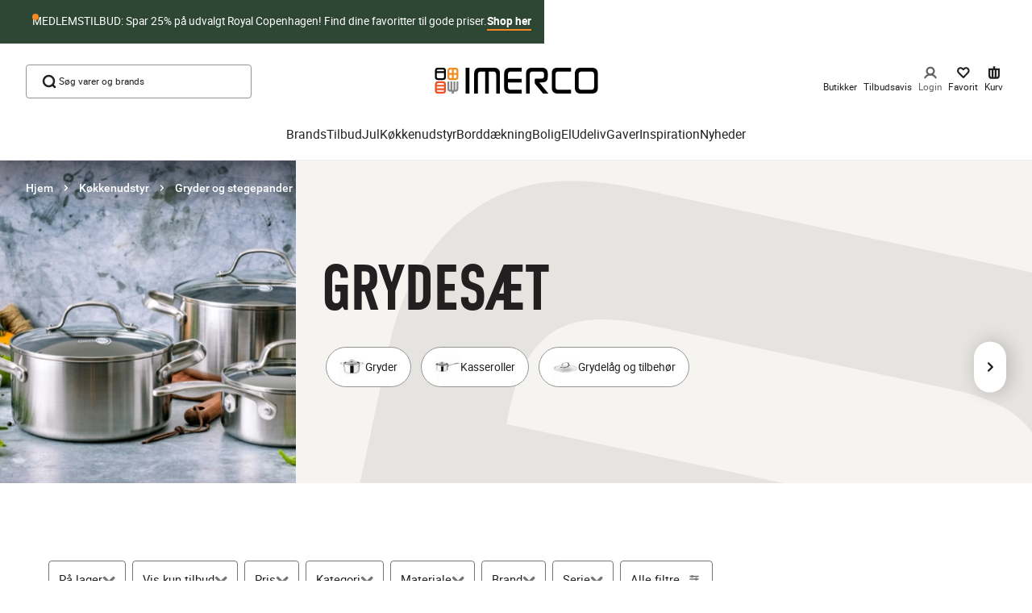

--- FILE ---
content_type: text/css
request_url: https://www.imerco.dk/_next/static/css/43854c1a6b9d66e6.css
body_size: 12271
content:
.M11Hero_wrapperHero__dyeDc{position:relative;padding:48px 16px 16px;word-break:break-word}@media screen and (min-width:1024px){.M11Hero_wrapperHero__dyeDc{padding:60px 40px 16px}}@media screen and (min-width:1440px){.M11Hero_wrapperHero__dyeDc{padding:80px 140px 16px}}@media screen and (min-width:1024px){.M11Hero_wrapperHero__dyeDc.M11Hero_noImage__YsA_v{padding:80px 140px}}.M11Hero_wrapperHero__dyeDc .M11Hero_disclaimer__rCb_e{margin-top:24px;color:#231f20;text-align:left;font-family:Roboto,Arial,Sans-Serif;font-weight:400;font-size:12px;line-height:1.4;letter-spacing:normal;text-transform:none}.M11Hero_wrapperHero__dyeDc .M11Hero_disclaimer__rCb_e>*{display:-webkit-box;-webkit-line-clamp:3;-webkit-box-orient:vertical;overflow:hidden;line-height:1.4}@media screen and (min-width:1024px){.M11Hero_wrapperHero__dyeDc .M11Hero_disclaimer__rCb_e{max-width:600px;position:absolute;bottom:60px;left:8px;max-height:20px;display:block;-webkit-line-clamp:unset;-webkit-box-orient:unset}.M11Hero_heroContainer__PeeS5.M11Hero_reversed__rj6bB~.M11Hero_wrapperHero__dyeDc .M11Hero_disclaimer__rCb_e{left:auto;right:8px}}.M11Hero_wrapperHero__dyeDc .M11Hero_disclaimer__rCb_e a{text-decoration:underline;color:inherit;font-weight:700}.M11Hero_wrapperHero__dyeDc .M11Hero_disclaimer__rCb_e.M11Hero_noImage__YsA_v{position:relative;overflow:visible;margin-top:16px}.M11Hero_wrapperHero__dyeDc .M11Hero_disclaimer__rCb_e.M11Hero_noImage__YsA_v>*{position:relative;z-index:1}.M11Hero_wrapperHero__dyeDc .M11Hero_disclaimer__rCb_e.M11Hero_noImage__YsA_v:after{content:"";position:absolute;bottom:-24px;left:50%;transform:translateX(-50%);width:100vw;height:calc(100% + 40px);background-color:var(--color-background,#fff)}@media screen and (min-width:1024px){.M11Hero_wrapperHero__dyeDc .M11Hero_disclaimer__rCb_e.M11Hero_noImage__YsA_v{max-width:600px;position:absolute;bottom:-24px}.M11Hero_wrapperHero__dyeDc .M11Hero_disclaimer__rCb_e.M11Hero_noImage__YsA_v:after{display:none}}.M11Hero_wrapperHero__dyeDc .M11Hero_heroContainer__PeeS5{display:flex;flex-direction:column;align-items:center;color:var(--color-foreground)}@media screen and (min-width:1024px){.M11Hero_wrapperHero__dyeDc .M11Hero_heroContainer__PeeS5{align-items:flex-start;flex-direction:row;justify-content:space-between;gap:32px}.M11Hero_wrapperHero__dyeDc .M11Hero_heroContainer__PeeS5.M11Hero_reversed__rj6bB{flex-direction:row-reverse}.M11Hero_wrapperHero__dyeDc .M11Hero_heroContainer__PeeS5.M11Hero_reversed__rj6bB~.M11Hero_disclaimer__rCb_e{left:calc(400px + 72px);right:auto;padding-right:8px;max-width:none}}@media screen and (min-width:1440px){.M11Hero_wrapperHero__dyeDc .M11Hero_heroContainer__PeeS5.M11Hero_reversed__rj6bB~.M11Hero_disclaimer__rCb_e{left:calc(400px + 172px)}}.M11Hero_wrapperHero__dyeDc .M11Hero_heroContainer__PeeS5.M11Hero_noImage__YsA_v{align-items:center;justify-content:center}.M11Hero_wrapperHero__dyeDc .M11Hero_background__dfPEV{position:absolute;width:100%;top:0;left:0;z-index:-1;padding-top:80px;background-color:var(--color-main);height:calc(100% - 104px)}.M11Hero_wrapperHero__dyeDc .M11Hero_background__dfPEV.M11Hero_noImage__YsA_v{height:100%}@media screen and (min-width:1024px){.M11Hero_wrapperHero__dyeDc .M11Hero_background__dfPEV{height:calc(100% - 85px)}}.M11Hero_wrapperHero__dyeDc .M11Hero_watermark__iWRqn{position:absolute;top:0;left:0;width:100%;height:100%;display:flex;align-items:center;justify-content:center;z-index:0;pointer-events:none;overflow:hidden;background-color:var(--color-main);border-radius:6px}@media screen and (max-width:767px){.M11Hero_wrapperHero__dyeDc .M11Hero_watermark__iWRqn{border-radius:4px}}.M11Hero_wrapperHero__dyeDc .M11Hero_watermark__iWRqn img,.M11Hero_wrapperHero__dyeDc .M11Hero_watermark__iWRqn svg{color:var(--color-watermark-bg,#eee);position:absolute;transform:rotate(12deg);opacity:calc(var(--color-watermark-opacity, 20) / 100)}.M11Hero_wrapperHero__dyeDc .M11Hero_watermarkLogo__aCF_I img,.M11Hero_wrapperHero__dyeDc .M11Hero_watermarkLogo__aCF_I svg{width:925px;height:1038px;left:0;top:100px}@media screen and (min-width:1024px){.M11Hero_wrapperHero__dyeDc .M11Hero_watermarkLogo__aCF_I img,.M11Hero_wrapperHero__dyeDc .M11Hero_watermarkLogo__aCF_I svg{width:1346px;height:1510px;left:-51px;top:100px}}@media screen and (min-width:1440px){.M11Hero_wrapperHero__dyeDc .M11Hero_watermarkLogo__aCF_I img,.M11Hero_wrapperHero__dyeDc .M11Hero_watermarkLogo__aCF_I svg{left:100px;top:110px}}@media screen and (min-width:1024px){.M11Hero_wrapperHero__dyeDc .M11Hero_watermarkPercent__P_iXu img,.M11Hero_wrapperHero__dyeDc .M11Hero_watermarkPercent__P_iXu svg{width:1111px;height:1112px;left:340px}.M11Hero_wrapperHero__dyeDc .M11Hero_waterMarkNoImg__3RqYy img,.M11Hero_wrapperHero__dyeDc .M11Hero_waterMarkNoImg__3RqYy svg{left:unset}}.Typography_component__rf_Ck.Typography_display-XL__AXAp_{font-family:din-condensed,Arial,Sans-Serif;font-weight:600;font-size:84px;line-height:1;letter-spacing:normal;text-transform:uppercase}@media screen and (min-width:768px){.Typography_component__rf_Ck.Typography_display-XL__AXAp_{font-size:90px}}@media screen and (min-width:1024px){.Typography_component__rf_Ck.Typography_display-XL__AXAp_{font-size:150px}}.Typography_component__rf_Ck.Typography_display-L__D8Wdj{font-family:din-condensed,Arial,Sans-Serif;font-weight:600;font-size:80px;line-height:1;letter-spacing:normal;text-transform:uppercase}@media screen and (min-width:768px){.Typography_component__rf_Ck.Typography_display-L__D8Wdj{font-size:90px}}@media screen and (min-width:1024px){.Typography_component__rf_Ck.Typography_display-L__D8Wdj{font-size:120px}}.Typography_component__rf_Ck.Typography_display-M__zrSVN{font-family:din-condensed,Arial,Sans-Serif;font-weight:600;font-size:64px;line-height:1;letter-spacing:normal;text-transform:uppercase}@media screen and (min-width:768px){.Typography_component__rf_Ck.Typography_display-M__zrSVN{font-size:76px}}@media screen and (min-width:1024px){.Typography_component__rf_Ck.Typography_display-M__zrSVN{font-size:100px}}.Typography_component__rf_Ck.Typography_title-XL__yAb2z{font-family:din-condensed,Arial,Sans-Serif;font-weight:600;font-size:52px;line-height:1.1;letter-spacing:normal;text-transform:uppercase}@media screen and (min-width:768px){.Typography_component__rf_Ck.Typography_title-XL__yAb2z{font-size:68px}}@media screen and (min-width:1024px){.Typography_component__rf_Ck.Typography_title-XL__yAb2z{font-size:80px}}.Typography_component__rf_Ck.Typography_title-L__7lyU2{font-family:din-condensed,Arial,Sans-Serif;font-weight:600;font-size:40px;line-height:1.1;letter-spacing:normal;text-transform:uppercase}@media screen and (min-width:768px){.Typography_component__rf_Ck.Typography_title-L__7lyU2{font-size:46px}}@media screen and (min-width:1024px){.Typography_component__rf_Ck.Typography_title-L__7lyU2{font-size:70px}}.Typography_component__rf_Ck.Typography_title-M__0Wmi_{font-family:din-condensed,Arial,Sans-Serif;font-weight:600;font-size:38px;line-height:1.1;letter-spacing:normal;text-transform:uppercase}@media screen and (min-width:768px){.Typography_component__rf_Ck.Typography_title-M__0Wmi_{font-size:40px}}@media screen and (min-width:1024px){.Typography_component__rf_Ck.Typography_title-M__0Wmi_{font-size:60px}}.Typography_component__rf_Ck.Typography_title-S___7_01{font-family:din-condensed,Arial,Sans-Serif;font-weight:600;font-size:32px;line-height:1.1;letter-spacing:normal;text-transform:uppercase}@media screen and (min-width:768px){.Typography_component__rf_Ck.Typography_title-S___7_01{font-size:36px}}@media screen and (min-width:1024px){.Typography_component__rf_Ck.Typography_title-S___7_01{font-size:40px}}.Typography_component__rf_Ck.Typography_title-XS__8m5QC{font-family:din-condensed,Arial,Sans-Serif;font-weight:600;font-size:26px;line-height:1.1;letter-spacing:normal;text-transform:uppercase}@media screen and (min-width:768px){.Typography_component__rf_Ck.Typography_title-XS__8m5QC{font-size:25px}}@media screen and (min-width:1024px){.Typography_component__rf_Ck.Typography_title-XS__8m5QC{font-size:28px}}.Typography_component__rf_Ck.Typography_title-XXS___mdTu{font-family:din-condensed,Arial,Sans-Serif;font-weight:600;font-size:22px;line-height:1.1;letter-spacing:normal;text-transform:uppercase}@media screen and (min-width:768px){.Typography_component__rf_Ck.Typography_title-XXS___mdTu{font-size:24px}}@media screen and (min-width:1024px){.Typography_component__rf_Ck.Typography_title-XXS___mdTu{font-size:26px}}.Typography_component__rf_Ck.Typography_paragraph-XXL__y_qdu{font-family:Roboto,Arial,Sans-Serif;font-weight:400;font-size:20px;line-height:1.4;letter-spacing:normal;text-transform:none}@media screen and (min-width:1024px){.Typography_component__rf_Ck.Typography_paragraph-XXL__y_qdu{font-size:22px}}.Typography_component__rf_Ck.Typography_paragraph-XL___jTeQ{font-family:Roboto,Arial,Sans-Serif;font-weight:400;font-size:18px;line-height:1.4;letter-spacing:normal;text-transform:none}@media screen and (min-width:1024px){.Typography_component__rf_Ck.Typography_paragraph-XL___jTeQ{font-size:20px}}.Typography_component__rf_Ck.Typography_paragraph-L__3E9kP{font-family:Roboto,Arial,Sans-Serif;font-weight:400;font-size:16px;line-height:1.4;letter-spacing:normal;text-transform:none}@media screen and (min-width:1024px){.Typography_component__rf_Ck.Typography_paragraph-L__3E9kP{font-size:18px}}.Typography_component__rf_Ck.Typography_paragraph-M__o7i97{font-family:Roboto,Arial,Sans-Serif;font-weight:400;font-size:16px;line-height:1.4;letter-spacing:normal;text-transform:none}.Typography_component__rf_Ck.Typography_paragraph-S__jYhPD{font-family:Roboto,Arial,Sans-Serif;font-weight:400;font-size:14px;line-height:1.4;letter-spacing:normal;text-transform:none}.Typography_component__rf_Ck.Typography_disclaimer-M__kynII,.Typography_component__rf_Ck.Typography_paragraph-XS__46ww_{font-family:Roboto,Arial,Sans-Serif;font-weight:400;font-size:12px;line-height:1.4;letter-spacing:normal;text-transform:none}.Typography_component__rf_Ck.Typography_disclaimer-S__o4I61{font-family:Roboto,Arial,Sans-Serif;font-weight:400;font-size:10px;line-height:1.4;letter-spacing:normal;text-transform:none}.Typography_component__rf_Ck.Typography_textLink-L__wx2n6{font-family:Roboto,Arial,Sans-Serif;font-weight:500;font-size:18px;line-height:1.4;letter-spacing:normal;text-transform:none}.Typography_component__rf_Ck.Typography_textLink-M__UICfO{font-family:Roboto,Arial,Sans-Serif;font-weight:500;font-size:16px;line-height:1.4;letter-spacing:normal;text-transform:none}.Typography_component__rf_Ck.Typography_textLink-S__hILOP{font-family:Roboto,Arial,Sans-Serif;font-weight:500;font-size:12px;line-height:1.4;letter-spacing:normal;text-transform:none}.Typography_component__rf_Ck.Typography_trumpet-XL__dsaLd{font-family:Echo Soul Alt Regular,Arial,Sans-Serif;font-weight:400;font-size:22px;line-height:1;letter-spacing:1px;text-transform:none}@media screen and (min-width:768px){.Typography_component__rf_Ck.Typography_trumpet-XL__dsaLd{font-size:26px}}@media screen and (min-width:1024px){.Typography_component__rf_Ck.Typography_trumpet-XL__dsaLd{font-size:28px}}.Typography_component__rf_Ck.Typography_isBold__6gKEW{font-weight:700}.Typography_component__rf_Ck.Typography_isMedium__S25wB{font-weight:500}.Typography_component__rf_Ck.Typography_isRegular__SdcoM{font-weight:400}.campaignRedirecter_campaignRedirecterContainer__9FJqg{display:flex;justify-content:space-between;padding:16px;font-weight:500;font-size:14px;border-left:2px solid #f68a20;margin-bottom:8px;background-color:#f7f7f8}@media screen and (min-width:768px){.campaignRedirecter_campaignRedirecterContainer__9FJqg{font-size:15px}}.campaignRedirecter_campaignRedirecterContainer__9FJqg .campaignRedirecter_campaignRedirecterTranslation__hJhYC{display:flex;justify-content:space-between;align-items:center;background-color:#f7f7f8}.campaignRedirecter_campaignRedirecterContainer__9FJqg .campaignRedirecter_campaignRedirecterText__zBvew{display:flex;justify-content:space-between;background-color:#f7f7f8}.campaignRedirecter_campaignRedirecterContainer__9FJqg .campaignRedirecter_campaignRedirecterDetails__qfBTP{margin-right:4px}.freight_freightComponent__tvDl8{padding:16px;text-align:center;color:#fff;background-color:#5f8f82}.freight_freightComponent__tvDl8 .freight_freightHeadline__UxEox{text-transform:uppercase;font-size:15px;font-weight:500;line-height:20px}@media screen and (min-width:768px){.freight_freightComponent__tvDl8 .freight_freightHeadline__UxEox{line-height:normal}}.freight_freightComponent__tvDl8 .freight_freightCost__tsXNK{font-size:14px}.Dialog_dialogOverlay__zlxcK{background:#aeaeaf;position:fixed;inset:0;z-index:1000;animation:Dialog_overlayShow__aBXbn .2s ease-in-out forwards}.Dialog_dialogContent__9m7dy{width:90%;background-color:#fff;position:fixed;top:50%;left:50%;transform:translate(-50%,-50%);animation:Dialog_contentShow__xPpnQ .2s ease-in-out forwards;z-index:1001}.Dialog_dialogContent__9m7dy:focus{outline:none}@media screen and (min-width:768px){.Dialog_dialogContent__9m7dy{width:auto;max-width:500px}}.Dialog_dialogClose__tl3wp{padding:8px;display:flex;cursor:pointer}.Dialog_dialogClose__tl3wp:focus-visible{outline:none;box-shadow:0 1px 4px #005fcc29,0 0 0 3px #005fcc}.Dialog_dialogHeader__oQCGx{display:flex;width:100%;justify-content:flex-end;padding:8px;border-bottom:1px solid #ebe3db}@keyframes Dialog_overlayShow__aBXbn{0%{opacity:0}to{opacity:.5}}@keyframes Dialog_contentShow__xPpnQ{0%{opacity:0}to{opacity:1}}.Spinner_spinner__sSKFc{--offset:187;--duration:1.4s;animation:Spinner_rotator__q5OJW var(--duration) ease-in-out infinite}@keyframes Spinner_rotator__q5OJW{0%{transform:rotate(0deg)}to{transform:rotate(1turn)}}.Spinner_path__MLGfM{stroke-dasharray:var(--offset);stroke-dashoffset:0;transform-origin:center}@keyframes Spinner_colors___p7Wj{0%{stroke:#fff;fill:#fff}25%{stroke:#f68b1f;fill:#f68b1f}50%{stroke:#86888a;fill:#86888a}75%{stroke:#f04e23;fill:#f04e23}to{stroke:#fff;fill:#fff}}@keyframes Spinner_dash__EZsSj{0%{stroke-dashoffset:var(--offset);fill-dashoffset:var(--offset)}50%{stroke-dashoffset:calc(var(--offset) / 4);transform:rotate(135deg)}to{stroke-dashoffset:var(--offset);transform:rotate(450deg)}}.FavouriteButton_favWrapper__kpHFZ{display:flex}.FavouriteButton_favWrapper__kpHFZ button{min-height:28px}.FavouriteButton_favWrapper__kpHFZ svg{height:28px;width:28px}.WishCloudButton_wishCloudWrapper__n7toi{display:flex;align-items:center;margin-right:4px}.WishCloudButton_wishCloudWrapper__n7toi button{padding:10px;background-size:20px}.WishCloudButton_wishCloudWrapper__n7toi button:focus-visible{box-shadow:inset 0 1px 4px #005fcc29,inset 0 0 0 3px #005fcc}@media screen and (min-width:768px){.WishCloudButton_wishCloudWrapper__n7toi button{padding:15px;background-size:30px}}.PDPProductCard_toolBarMobile__R0Xwe{display:flex;position:absolute;right:0;bottom:0;z-index:1;height:28px;flex-direction:row;justify-content:end;margin-bottom:16px;margin-right:16px}@media screen and (min-width:768px){.PDPProductCard_toolBarMobile__R0Xwe{display:none}}.PDPProductCard_toolBar__1bXJ_{position:relative;display:none;height:28px}@media screen and (min-width:768px){.PDPProductCard_toolBar__1bXJ_{display:flex;flex-direction:row;justify-content:end;margin-bottom:16px}}.PDPProductCard_splash__jMmC9{align-self:center}.PDPProductCard_mobileSplash__Ilsuz{position:absolute;z-index:1;bottom:16px;left:16px}.PDPProductCard_wishCloudBtn__j24Ru button{background-size:25px 25px;margin-right:0}.PDPProductCard_campaignText__8NFql{color:#db3535;margin-top:4px}.PDPProductCard_campaignText__8NFql.PDPProductCard_alignLeft__gRAlP{text-align:left}.PDPProductCard_infoWrapper__yuo8V{padding:16px}@media screen and (min-width:768px){.PDPProductCard_infoWrapper__yuo8V{position:relative;padding:24px;font-size:14px;line-height:1.5}}.BrandLink_clickableBrandLabel__brJT8{cursor:pointer;text-decoration:none;display:block}.BrandLink_clickableBrandLabel__brJT8:hover{text-decoration:underline}.BrandLink_clickableBrandLabel__brJT8:focus-visible{box-shadow:0 1px 4px #005fcc29,0 0 0 3px #005fcc}.ZipCheck_zipCheckContainer__3ALSo{margin-top:4px;margin-bottom:4px}.ZipCheck_zipCheckToggleBox__TIAnu{display:flex;flex-direction:column;align-items:center}.ZipCheck_zipCheckToggleButton__M6hVk{background:none;border:none;color:#fff;font-size:14px;text-decoration:underline;font-weight:400;cursor:pointer;transition:opacity .2s ease;padding:0;outline:none}.ZipCheck_zipCheckToggleButton__M6hVk:hover{opacity:1}.ZipCheck_zipCheckToggleButton__M6hVk:focus-visible{box-shadow:0 1px 4px #005fcc29,0 0 0 3px #005fcc}.ZipCheck_zipCheckFields__T331i{display:flex;flex-direction:column;align-items:center;margin-top:8px}.ZipCheck_zipInputWrapper___fyoc{position:relative;display:inline-block}.ZipCheck_zipCheckInput__kmLhS{font-size:14px;font-weight:400;padding:4px 24px 4px 8px;border:1px solid #fff;border-radius:4px;background-color:#fff;color:#231f20;text-align:center;width:80px;transition:border-color .2s ease}.ZipCheck_zipCheckInput__kmLhS::placeholder{color:#87888b}.ZipCheck_zipCheckInput__kmLhS:focus-visible{box-shadow:0 1px 4px #005fcc29,0 0 0 3px #005fcc}.ZipCheck_zipCheckInput__kmLhS.ZipCheck_invalidInput__UvaSB{border-color:#db3535}.ZipCheck_zipCheckStatus__rxY2f{position:absolute;right:10px;top:50%;transform:translateY(-50%);font-size:14px;font-weight:700;pointer-events:none}.ZipCheck_zipCheckStatus__rxY2f svg{width:10px;height:10px}.ZipCheck_zipCheckStatus__rxY2f.ZipCheck_valid__OCcxF{color:#231f20}.ZipCheck_zipCheckStatus__rxY2f.ZipCheck_valid__OCcxF svg{width:14px;height:14px}.ZipCheck_zipCheckStatus__rxY2f.ZipCheck_invalid__ugcA8{color:#231f20}.ZipCheck_zipErrorMessage__8zg6K{position:absolute;top:100%;left:50%;transform:translateX(-50%);margin-top:8px;font-size:14px;color:#fff;background-color:#db3535;border-radius:4px;padding:8px;white-space:nowrap;-webkit-user-select:none;user-select:none;opacity:0;animation:ZipCheck_fadeIn__jyLGI .3s ease-in-out forwards;z-index:10}.ZipCheck_zipErrorMessage__8zg6K:before{content:"";position:absolute;top:-6px;left:50%;transform:translateX(-50%);width:0;height:0;border-left:6px solid #0000;border-right:6px solid #0000;border-bottom:6px solid #db3535}@keyframes ZipCheck_fadeIn__jyLGI{0%{opacity:0;transform:translateX(-50%) translateY(-4px)}to{opacity:1;transform:translateX(-50%) translateY(0)}}.Samedaydelivery_sameDayDeliveryComponent__KSp1z{padding:16px;text-align:center;color:#fff;background-color:#5f8f82}.Samedaydelivery_sameDayDeliveryComponent__KSp1z .Samedaydelivery_sameDayDeliveryHeadline__qtUP5{font-size:14px;font-weight:500;line-height:20px}@media screen and (min-width:768px){.Samedaydelivery_sameDayDeliveryComponent__KSp1z .Samedaydelivery_sameDayDeliveryHeadline__qtUP5{line-height:normal}}.Samedaydelivery_sameDayDeliveryComponent__KSp1z .Samedaydelivery_sameDayDeliveryCountdown__U_YxW{font-size:14px}.CardCarousel_component__K5_dI{overflow:hidden}.CardCarousel_carousel__aTE_o{position:relative}.CardCarousel_navBtn__ZvRzZ{position:absolute;top:calc(50% - 31px);left:24px;z-index:10;border:none;padding:0;margin:0;width:40px;height:62px;border-radius:24px;background:#fff;box-shadow:4px 0 20px 2px #0003;cursor:pointer}.CardCarousel_navBtn__ZvRzZ svg{width:16px;height:16px}.CardCarousel_navBtn__ZvRzZ.CardCarousel_next__Kypf_{left:auto;right:24px}.CardCarousel_navBtn__ZvRzZ:disabled{display:none}@media screen and (max-width:1023px){.CardCarousel_navBtn__ZvRzZ{display:none}}.CardCarousel_header__2s6ZQ{display:flex;justify-content:space-between;align-items:center}@media screen and (max-width:767px){.CardCarousel_header__2s6ZQ{display:block}}.ProductAttributes_attributes__N2Xj8 .ProductAttributes_summary__3KL2v{overflow:hidden;text-overflow:ellipsis;white-space:nowrap;min-height:1lh;font-size:12px;line-height:1.3;max-width:90%}@media screen and (min-width:1024px){.ProductAttributes_attributes__N2Xj8 .ProductAttributes_summary__3KL2v{font-size:14px}}.ProductAttributes_attributes__N2Xj8 .ProductAttributes_variantsPlaceholder__zyvpg,.ProductAttributes_attributes__N2Xj8 .ProductAttributes_variants__qkI9x{margin-top:4px}.ProductAttributes_attributes__N2Xj8 .ProductAttributes_variantsPlaceholder__zyvpg{font-size:11px;line-height:1.3;height:1lh}@media screen and (min-width:1024px){.ProductAttributes_attributes__N2Xj8 .ProductAttributes_variantsPlaceholder__zyvpg{font-size:13px}}.ProductAttributes_variants__qkI9x{display:flex;align-items:center;color:#757679}.ProductAttributes_variants__qkI9x .ProductAttributes_colors__H_zni{display:flex;align-items:center}.ProductAttributes_variants__qkI9x .ProductAttributes_color__59PtX{display:block;width:12px;height:12px;border-radius:50%;border:1px solid #f1f1f2}.ProductAttributes_variants__qkI9x .ProductAttributes_color__59PtX:not(:first-child){margin-left:-4px}.ProductAttributes_variants__qkI9x .ProductAttributes_inverseBorder__h9Q34{width:11px;height:11px;border-color:#d1d2d4}.ProductAttributes_variants__qkI9x .ProductAttributes_label__ZozEV,.ProductAttributes_variants__qkI9x .ProductAttributes_overflowText__3HYj9{display:block;font-size:11px;line-height:1.3}@media screen and (min-width:1024px){.ProductAttributes_variants__qkI9x .ProductAttributes_label__ZozEV,.ProductAttributes_variants__qkI9x .ProductAttributes_overflowText__3HYj9{font-size:13px}}.ProductAttributes_variants__qkI9x .ProductAttributes_overflowText__3HYj9{margin-left:2px}.ProductAttributes_variants__qkI9x .ProductAttributes_label__ZozEV{text-decoration:underline;margin-right:4px}.WishlistButton_wishlist__doFrQ{cursor:pointer;background:none;border:none;box-shadow:none;padding:4px}.WishlistButton_wishlist__doFrQ .WishlistButton_icon__YFLlr{display:block;width:24px;height:24px}.ProductLabels_labels__9tib9{display:flex;flex-wrap:wrap;list-style:none;gap:4px}.ProductLabels_labels__9tib9 .ProductLabels_item__PhmSq{display:inline-block;padding:3px 6px;background-color:#ebe3db;color:#231f20;border-radius:2px;font-size:12px;line-height:1.4}@media screen and (min-width:1024px){.ProductLabels_labels__9tib9 .ProductLabels_item__PhmSq{font-size:14px}}@media screen and (min-width:768px){.ProductLabels_labels__9tib9 .ProductLabels_item__PhmSq{padding:4px 8px}}.ProductPrices_prices__YoqPk{display:flex;flex-direction:column;justify-content:flex-start;align-items:flex-start;font-size:14px;line-height:1.4;min-height:2.0714lh}.ProductPrices_price__Acd2Q{position:relative}.ProductPrices_price__Acd2Q.ProductPrices_sale__o1Ldp{color:#db3535;font-size:15px}.ProductPrices_price__Acd2Q.ProductPrices_disabled__ECKzO{color:#757679}.ProductPrices_price__Acd2Q.ProductPrices_disabled__ECKzO:after{content:"";display:block;width:100%;height:1px;background-color:currentColor;position:absolute;top:50%;left:0}.ProductPrices_price__Acd2Q .ProductPrices_emphasized__WHDhg{font-weight:500}.ProductCardMedia_cardMedia__wffis{position:relative;aspect-ratio:6/7}.ProductCardMedia_cardMedia__wffis:is(img,video){object-fit:cover;object-position:center}@media screen and (min-width:1024px){.ProductCardMedia_cardMedia__wffis{aspect-ratio:1/1}.ProductCardMedia_cardMedia__wffis:is(img,video){object-fit:cover;object-position:center}}@media(hover:hover){.ProductCardMedia_cardMedia__wffis.ProductCardMedia_isHoverable__wdAsI:hover .ProductCardMedia_packshot__stble{opacity:0}.ProductCardMedia_cardMedia__wffis.ProductCardMedia_isHoverable__wdAsI:hover .ProductCardMedia_secondaryImage__KwAPw{opacity:1}}.ProductCardMedia_cardMedia__wffis .ProductCardMedia_packshot__stble{position:absolute;inset:0;width:65%;height:65%;top:52.5%;left:50%;transform:translate(-50%,-50%);mix-blend-mode:multiply;transition:opacity .25s ease-in-out}@media screen and (min-width:1024px){.ProductCardMedia_cardMedia__wffis .ProductCardMedia_packshot__stble{top:50%}}.ProductCardMedia_cardMedia__wffis .ProductCardMedia_image__pTKGd{width:100%;height:100%}.ProductCardMedia_cardMedia__wffis .ProductCardMedia_primaryImage__HxoXe{object-fit:contain}.ProductCardMedia_cardMedia__wffis .ProductCardMedia_secondaryImage__KwAPw{position:absolute;inset:0;object-fit:cover;object-position:center;opacity:0;transition:opacity .25s ease-in-out;touch-action:none;pointer-events:none}.ProductCampaign_campaign__OLcdX{font-style:italic;font-size:12px;line-height:1.3;min-height:2lh}.ProductCampaign_campaign__OLcdX .ProductCampaign_notifications__IjHiZ{display:inline-flex;align-items:center}.ProductCampaign_campaign__OLcdX .ProductCampaign_campaignText__7GXLr{width:100%;overflow:hidden;display:-webkit-box;line-clamp:2;-webkit-line-clamp:2;-webkit-box-orient:vertical}.ProductCampaign_campaign__OLcdX .ProductCampaign_notificationText__mgXfa+.ProductCampaign_notificationText__mgXfa:before{content:"";display:inline-block;height:.9em;margin-bottom:-.1em;width:.5px;background-color:#87888b;margin-inline:6px}.Multibuy_multibuyComponent__pRUld{display:flex;flex-direction:column;justify-content:flex-start;align-items:flex-start;font-size:14px;line-height:1.4;min-height:2.0714lh}.Multibuy_multibuy__6uuYA{position:relative}.Multibuy_multibuy__6uuYA.Multibuy_sale__fH_H_{color:#db3535;font-size:15px}.Multibuy_multibuy__6uuYA.Multibuy_disabled__xRWia{color:#757679}.Multibuy_multibuy__6uuYA.Multibuy_disabled__xRWia:after{content:"";display:block;width:100%;height:1px;background-color:currentColor;position:absolute;top:50%;left:0}.Multibuy_multibuy__6uuYA .Multibuy_emphasized__jbizh{font-weight:500}.NewProductCard_card__dD3vt{display:flex;flex-direction:column;text-decoration:none;color:#231f20;border-bottom:1px solid #e1e1e1;position:relative}.NewProductCard_card__dD3vt .NewProductCard_media__D4slz{position:relative;flex-shrink:0}.NewProductCard_card__dD3vt .NewProductCard_images__H4Ydl{background-color:#f7f7f8}.NewProductCard_card__dD3vt .NewProductCard_labels__vgR7x{position:absolute;width:100%;top:0;left:0;padding:4px}@media screen and (min-width:768px){.NewProductCard_card__dD3vt .NewProductCard_labels__vgR7x{padding:8px}}.NewProductCard_card__dD3vt .NewProductCard_splash__0ciYS{position:absolute;bottom:4px;left:4px}@media screen and (min-width:768px){.NewProductCard_card__dD3vt .NewProductCard_splash__0ciYS{bottom:8px;left:8px}}.NewProductCard_card__dD3vt .NewProductCard_content__QikA2{position:relative;display:flex;flex-direction:column;flex-grow:1;padding-block:12px 16px}.NewProductCard_card__dD3vt .NewProductCard_header__SZ2nb{display:flex;align-items:flex-start}.NewProductCard_card__dD3vt .NewProductCard_titles__ipDJd{padding-right:40px;margin-bottom:16px}.NewProductCard_card__dD3vt .NewProductCard_brand__Bpfb9{font-weight:500;margin-bottom:4px;font-size:14px;line-height:1.2;min-height:1lh;overflow:hidden;text-overflow:ellipsis;white-space:nowrap}@media screen and (min-width:1024px){.NewProductCard_card__dD3vt .NewProductCard_brand__Bpfb9{font-size:18px}}.NewProductCard_card__dD3vt .NewProductCard_name__eXFkb{color:#4f4c4d;font-size:13px;line-height:1.3;min-height:1lh;overflow:hidden;text-overflow:ellipsis;white-space:nowrap}@media screen and (min-width:1024px){.NewProductCard_card__dD3vt .NewProductCard_name__eXFkb{font-size:16px}}.NewProductCard_card__dD3vt .NewProductCard_wishlistButton__9bA8S{position:absolute;top:0;right:0;padding:8px}@media screen and (min-width:768px){.NewProductCard_card__dD3vt .NewProductCard_wishlistButton__9bA8S{padding-inline:12px}}.NewProductCard_card__dD3vt .NewProductCard_attributes__VKch4{width:100%;margin-bottom:16px}.NewProductCard_card__dD3vt .NewProductCard_multibuy__X4lho,.NewProductCard_card__dD3vt .NewProductCard_prices__4S_Xn{margin-top:auto;margin-bottom:4px;align-self:flex-start}.NewProductCard_card__dD3vt .NewProductCard_campaignText__9wZRf{margin-bottom:4px}.NewProductCard_card__dD3vt.NewProductCard_opaque__o3t7A{border-bottom:none;box-shadow:.5px 1px 1px #231f200d}.NewProductCard_card__dD3vt.NewProductCard_opaque__o3t7A .NewProductCard_content__QikA2{background-color:#fff;padding-inline:20px}.NewProductCard_card__dD3vt.NewProductCard_opaque__o3t7A .NewProductCard_titles__ipDJd{padding-right:12px}.NewProductCard_card__dD3vt.NewProductCard_opaque__o3t7A .NewProductCard_wishlistButton__9bA8S{right:4px}.container_container__faoDg{margin:0 auto;max-width:1920px;width:100%}.container_gutter__wHLaf{padding-left:16px;padding-right:16px}@media screen and (min-width:768px){.container_gutter__wHLaf{padding-left:60px;padding-right:60px}}@media screen and (min-width:1440px){.container_gutter__wHLaf{padding-left:80px;padding-right:80px}}.container_verticalGutter__zEmoq{padding-top:32px;padding-bottom:32px}.container_container__faoDg.container_fullWidth__uZ_Wc{max-width:100%}.PLPHero_plpHero___9_Oi{position:relative;overflow:hidden;background-color:var(--color-main,#f6f4f1);max-width:1920px;width:100%;margin:0 auto}.PLPHero_plpHero___9_Oi .PLPHero_imageContainer__qd3mT{position:relative;width:100vw;margin-left:calc(50% - 50vw);margin-right:calc(50% - 50vw);height:100%;overflow:hidden;min-height:300px}@media screen and (min-width:768px){.PLPHero_plpHero___9_Oi .PLPHero_imageContainer__qd3mT{width:100%;margin-left:0;margin-right:0;min-height:400px}}@media screen and (min-width:1440px){.PLPHero_plpHero___9_Oi .PLPHero_imageContainer__qd3mT{width:100%;margin-left:0;margin-right:0;min-height:450px}}@media screen and (min-width:1600px){.PLPHero_plpHero___9_Oi .PLPHero_imageContainer__qd3mT{min-height:500px}}.PLPHero_plpHero___9_Oi .PLPHero_heroImage__63UKZ{position:relative;display:block;width:100%;height:100%;z-index:1}.PLPHero_plpHero___9_Oi .PLPHero_heroImage__63UKZ span{position:absolute!important;top:0;left:0;width:100%!important;height:100%!important}.PLPHero_plpHero___9_Oi .PLPHero_heroImage__63UKZ img{object-fit:cover!important;object-position:center!important}.PLPHero_plpHero___9_Oi .PLPHero_breadcrumbWrapper__ukS4l{position:absolute;top:0;left:0;width:100%;z-index:1;background:linear-gradient(180deg,#00000080,#0000);padding-bottom:16px}.PLPHero_plpHero___9_Oi .PLPHero_breadcrumbScroll__kj02G{overflow-x:auto;overflow-y:hidden;white-space:nowrap;-webkit-overflow-scrolling:touch;scrollbar-width:thin;scrollbar-color:#ffffff4d #0000}.PLPHero_plpHero___9_Oi .PLPHero_breadcrumbScroll__kj02G::-webkit-scrollbar{height:2px;background:#0000}.PLPHero_plpHero___9_Oi .PLPHero_breadcrumbScroll__kj02G::-webkit-scrollbar-thumb{background:#ffffff4d;border-radius:2px}@media screen and (min-width:1024px){.PLPHero_plpHero___9_Oi .PLPHero_breadcrumbScroll__kj02G::-webkit-scrollbar-thumb{background:#fff0;-webkit-transition:background .2s ease;transition:background .2s ease}.PLPHero_plpHero___9_Oi .PLPHero_breadcrumbScroll__kj02G:hover::-webkit-scrollbar-thumb{background:#ffffff4d}}.PLPHero_plpHero___9_Oi .PLPHero_breadcrumbScroll__kj02G ul{padding-bottom:4px;padding-left:24px;padding-right:24px}@media screen and (min-width:1024px){.PLPHero_plpHero___9_Oi .PLPHero_breadcrumbScroll__kj02G ul{padding-left:32px;padding-right:32px}}.PLPHero_plpHero___9_Oi .PLPHero_breadcrumbScroll__kj02G>nav>div{padding-left:0;padding-right:0;max-width:none}.PLPHero_plpHero___9_Oi .PLPHero_breadCrumbScrollDark__xmLzs{scrollbar-color:#0000001a #0000}.PLPHero_plpHero___9_Oi .PLPHero_breadCrumbScrollDark__xmLzs::-webkit-scrollbar{background:#0000}.PLPHero_plpHero___9_Oi .PLPHero_breadCrumbScrollDark__xmLzs::-webkit-scrollbar-thumb{background:#0000001a}@media screen and (min-width:1024px){.PLPHero_plpHero___9_Oi .PLPHero_breadCrumbScrollDark__xmLzs::-webkit-scrollbar-thumb,.PLPHero_plpHero___9_Oi .PLPHero_breadCrumbScrollDark__xmLzs:hover::-webkit-scrollbar-thumb{background:#0000001a}}.PLPHero_plpHero___9_Oi .PLPHero_contentColumn__b5kuy{display:flex;flex-direction:column;justify-content:center;width:100%;padding:24px 16px}@media screen and (min-width:1024px){.PLPHero_plpHero___9_Oi .PLPHero_contentColumn__b5kuy{padding:0 32px 0 0}}.PLPHero_plpHero___9_Oi .PLPHero_contentColumn__b5kuy .headline+.carousel,.PLPHero_plpHero___9_Oi .PLPHero_contentColumn__b5kuy [class*=headline]+[class*=carousel]{margin-top:24px}.PLPHero_plpHero___9_Oi .PLPHero_contentColumn__b5kuy:only-child{min-height:347px;padding-left:16px}@media screen and (min-width:1024px){.PLPHero_plpHero___9_Oi .PLPHero_contentColumn__b5kuy:only-child{min-height:380px;padding-left:32px;min-height:446px}}.PLPHero_plpHero___9_Oi .PLPHero_container__RJUZ9{position:relative;margin:0 auto}.PLPHero_plpHero___9_Oi .PLPHero_headline__gxG6D{position:relative;max-width:685px;color:var(--color-foreground,#231f20)}.PLPHero_plpHero___9_Oi .PLPHero_trumpet__E5aqO{margin-bottom:16px}.PLPHero_plpHero___9_Oi .PLPHero_watermark__7075c{position:absolute;height:auto;fill:var(--watermark-fill,#231f20);opacity:calc(var(--watermark-opacity, 6) / 100)}.PLPHero_plpHero___9_Oi .PLPHero_watermarkLogo__RjJcz{width:850px;transform:rotate(12deg);top:70%;right:unset;left:-5%}@media screen and (min-width:768px){.PLPHero_plpHero___9_Oi .PLPHero_watermarkLogo__RjJcz{width:890px;top:18%;right:-30%;left:unset}}@media screen and (min-width:1024px){.PLPHero_plpHero___9_Oi .PLPHero_watermarkLogo__RjJcz{width:1000px;right:-10%}}@media screen and (min-width:1920px){.PLPHero_plpHero___9_Oi .PLPHero_watermarkLogo__RjJcz{width:1080px;right:0}}.PLPHero_plpHero___9_Oi .PLPHero_watermarkPercent__RaV1Q{width:700px;left:50%;top:50%;transform:translate(-50%,-50%) rotate(10deg)}@media screen and (min-width:768px){.PLPHero_plpHero___9_Oi .PLPHero_watermarkPercent__RaV1Q{left:45%;transform:translateY(-50%) rotate(10deg)}}@media screen and (min-width:1024px){.PLPHero_plpHero___9_Oi .PLPHero_watermarkPercent__RaV1Q{width:1110px;left:45%}}@media screen and (min-width:1920px){.PLPHero_plpHero___9_Oi .PLPHero_watermarkPercent__RaV1Q{width:1280px;left:43%}}.PLPHero_plpHero___9_Oi .PLPHero_carousel__EAtky{position:relative}@media screen and (min-width:1024px){.PLPHero_plpHero___9_Oi.PLPHero_noHeroImage__Pxfuy .PLPHero_contentColumn__b5kuy{padding-right:0}}.PLPHero_plpHero___9_Oi.PLPHero_noHeroImage__Pxfuy .PLPHero_breadcrumbWrapper__ukS4l{background:none}.PLPCarousel_carousel__LLU7q{position:relative}.PLPCarousel_carousel__LLU7q .PLPCarousel_swiper__2aWbh{display:flex;width:calc(100% - 10px);margin-inline:5px}.PLPCarousel_carousel__LLU7q .PLPCarousel_slide__pidqq{width:auto;padding:4px 0}.PLPCarousel_carousel__LLU7q .PLPCarousel_slide__pidqq+.PLPCarousel_slide__pidqq{margin-left:12px}.PLPCarousel_carousel__LLU7q .PLPCarousel_item__UxVO3{flex-shrink:0}.PLPCarousel_carousel__LLU7q .PLPCarousel_navigation__ZHjn2{position:absolute;cursor:pointer;top:50%;display:flex;width:40px;height:63px;align-items:center;justify-content:center;padding:0;margin:0;border:none;border-radius:24px;transform:translateY(-50%);background-color:#fff;box-shadow:4px 0 20px 2px #231f2033;z-index:1;appearance:none;-webkit-appearance:none;color:inherit;-webkit-tap-highlight-color:transparent}.PLPCarousel_carousel__LLU7q .PLPCarousel_navigation__ZHjn2.PLPCarousel_isHidden__HzAHM{display:none}.PLPCarousel_carousel__LLU7q .PLPCarousel_navigation__ZHjn2:focus-visible{box-shadow:0 1px 4px #005fcc29,0 0 0 3px #005fcc}.PLPCarousel_carousel__LLU7q .PLPCarousel_prev__eyET2{left:0}.PLPCarousel_carousel__LLU7q .PLPCarousel_next__T5ZVO{right:0}.PLPCarousel_carousel__LLU7q .PLPCarousel_navigationIcon__S1A35{display:flex;height:13px;width:auto;color:#231f20}.PLPCarousel_carousel__LLU7q .PLPCarousel_navigationIcon__S1A35 path,.PLPCarousel_carousel__LLU7q .PLPCarousel_navigationIcon__S1A35 polyline{stroke:currentColor}.PLPCarouselItem_interactiveElement__25dwn{display:inline-block;padding:8px 16px;border-radius:50px;border:1px solid var(--color-foreground,#949494);color:#231f20;background-color:#fff;cursor:pointer}@media(hover:hover){.PLPCarouselItem_interactiveElement__25dwn:hover{border-color:var(--color-secondary,#231f20)}}.PLPCarouselItem_interactiveElement__25dwn .PLPCarouselItem_content__QnAEP{display:flex;align-items:center;min-height:32px;gap:12px}.PLPCarouselItem_interactiveElement__25dwn .PLPCarouselItem_image__Z9mGn{display:block;width:32px;height:32px}.PLPCarouselItem_interactiveElement__25dwn .PLPCarouselItem_text__hAZxD{white-space:nowrap}.PLPCarouselItem_interactiveElement__25dwn:focus-visible{box-shadow:0 1px 4px #005fcc29,0 0 0 3px #005fcc}.TopBanner_component__elgRf .TopBanner_banner__beSgc{padding:12px 16px;display:flex;align-items:center;justify-content:center;flex-shrink:0;transition:order .3s}.TopBanner_component__elgRf .TopBanner_withdot__fGYL3{position:relative;padding-left:24px}.TopBanner_component__elgRf .TopBanner_withdot__fGYL3:before{content:"";position:absolute;width:8px;height:8px;border-radius:50%;background:#f68a20;inset:6px 0 0 0}.TopBanner_component__elgRf .TopBanner_campaign__dKoHy{display:flex;align-items:flex-start;column-gap:16px;flex-wrap:wrap}.TopBanner_component__elgRf .TopBanner_link__nUL4g{display:inline-block;color:currentColor;font-weight:700;border-bottom:2px solid #f68a20}.TopBanner_component__elgRf .TopBanner_link__nUL4g:focus-visible{box-shadow:0 1px 4px #005fcc29,0 0 0 3px #005fcc}.TopBanner_component__elgRf .TopBanner_usplinks__74QGl{display:flex;column-gap:20px;row-gap:4px;flex-wrap:wrap;padding:1px 0}.TopBanner_component__elgRf .TopBanner_usp__5NHyQ{display:flex;gap:8px;align-items:center}.TopBanner_component__elgRf .TopBanner_usplink__KpW7z{color:currentColor}.TopBanner_component__elgRf .TopBanner_usplink__KpW7z:focus-visible{box-shadow:0 1px 4px #005fcc29,0 0 0 3px #005fcc}.TopBanner_component__elgRf .TopBanner_slider__r7udX{overflow:hidden;height:80px;position:relative;transition:height .3s}.TopBanner_component__elgRf .TopBanner_slider__r7udX .TopBanner_banner__beSgc{transition:top .3s,bottom .3s;position:absolute;inset:0 0 auto 0;min-height:80px}.TopBanner_component__elgRf .TopBanner_slider__r7udX .TopBanner_active__yVqkZ.TopBanner_next__uVl2k{top:-100%}.TopBanner_component__elgRf .TopBanner_slider__r7udX .TopBanner_next__uVl2k{top:100%}.TopBanner_component__elgRf .TopBanner_slider__r7udX .TopBanner_active__yVqkZ{top:0;z-index:3}@media screen and (min-width:768px){.TopBanner_component__elgRf .TopBanner_banner__beSgc{padding:16px}.TopBanner_component__elgRf .TopBanner_usplinks__74QGl{column-gap:28px}.TopBanner_component__elgRf .TopBanner_slider__r7udX{height:54px}.TopBanner_component__elgRf .TopBanner_slider__r7udX .TopBanner_banner__beSgc{min-height:54px}}.Breadcrumb_container__NigWd{padding-left:16px;padding-right:16px;z-index:100}@media screen and (min-width:768px){.Breadcrumb_container__NigWd{padding-left:60px;padding-right:60px}}@media screen and (min-width:1440px){.Breadcrumb_container__NigWd{padding-left:80px;padding-right:80px}}@media screen and (min-width:1024px){.Breadcrumb_container__NigWd{background:none}}.Breadcrumb_container__NigWd.Breadcrumb_floating__iIoyo{position:absolute;top:0;right:0;left:0}@media screen and (max-width:1023px){.Breadcrumb_container__NigWd.Breadcrumb_floating__iIoyo{background:linear-gradient(180deg,#00000080,#0000)}}.Breadcrumb_list__jJiKl{display:flex;margin:0 auto;padding:16px 0;overflow:auto;white-space:nowrap}@media screen and (min-width:1024px){.Breadcrumb_list__jJiKl{padding:24px 0}}.Breadcrumb_item__uA9mE{font-family:Roboto,Arial,Sans-Serif;font-weight:400;font-size:14px;line-height:20px;letter-spacing:normal;text-transform:none;display:flex;align-items:center;margin-right:8px;align-self:center}.Breadcrumb_item__uA9mE a{font-weight:500}.Breadcrumb_item__uA9mE a:focus-visible{box-shadow:0 1px 4px #005fcc29,0 0 0 3px #005fcc}@media screen and (max-width:1023px){.Breadcrumb_item__uA9mE:not(:nth-last-of-type(-n+3)){display:none}}.Breadcrumb_chevron__VxUxL{width:16px;height:16px;padding:4px;margin-left:8px}.ErrorFallbackContent_fallbackWrapper__cE_To{display:flex;justify-content:center;background-color:#f1f1f2;width:100%;padding:10vh 0;flex-direction:column;align-items:center;gap:24px}.M12Hero5050Module_component__Byabw .M12Hero5050Module_wrapper__EsBvK{display:flex;align-items:center;justify-content:space-between;position:relative;word-break:break-word;z-index:1;padding:32px 0 48px}@media screen and (min-width:768px){.M12Hero5050Module_component__Byabw .M12Hero5050Module_wrapper__EsBvK.M12Hero5050Module_reversed__Osq2K{flex-direction:row-reverse}.M12Hero5050Module_component__Byabw .M12Hero5050Module_wrapper__EsBvK.M12Hero5050Module_reversed__Osq2K .M12Hero5050Module_bg__duF2_{inset:0 0 0 20%}.M12Hero5050Module_component__Byabw .M12Hero5050Module_wrapper__EsBvK.M12Hero5050Module_reversed__Osq2K .M12Hero5050Module_textContainer__4ab2m{padding:36px 60px 20px 24px}}.M12Hero5050Module_component__Byabw .M12Hero5050Module_bg__duF2_{position:absolute;inset:0 20% 0 0;background-color:var(--background-color);border-radius:6px;z-index:-1;overflow:hidden}@media screen and (max-width:767px){.M12Hero5050Module_component__Byabw .M12Hero5050Module_bg__duF2_{border-radius:4px}}.M12Hero5050Module_component__Byabw .M12Hero5050Module_markLogo__lLSuw,.M12Hero5050Module_component__Byabw .M12Hero5050Module_markPercentage__Qs1Ke{position:absolute;z-index:-1;opacity:calc(var(--watermark-opacity) / 100);color:var(--watermark-color);transform:rotate(12deg);transform-origin:top left;height:auto}.M12Hero5050Module_component__Byabw .M12Hero5050Module_markLogo__lLSuw{inset:50px 0 0 20%;width:1345px}.M12Hero5050Module_component__Byabw .M12Hero5050Module_markPercentage__Qs1Ke{inset:-139px 0 0 40%;width:655px}.M12Hero5050Module_component__Byabw .M12Hero5050Module_trumpet__g_jAB{margin-bottom:16px}.M12Hero5050Module_component__Byabw h2{margin-bottom:8px}.M12Hero5050Module_component__Byabw .M12Hero5050Module_button__FKhQd{margin-top:28px}.M12Hero5050Module_component__Byabw .M12Hero5050Module_button__FKhQd:hover{text-decoration:none}.M12Hero5050Module_component__Byabw .M12Hero5050Module_textContainer__4ab2m{display:flex;align-items:center;justify-content:center;padding:36px 24px 20px 60px;width:100%}.M12Hero5050Module_component__Byabw .M12Hero5050Module_textInner__Jy8nZ{width:100%;max-width:590px}.M12Hero5050Module_component__Byabw .M12Hero5050Module_media__k5dgu{position:relative}.M12Hero5050Module_component__Byabw .M12Hero5050Module_media__k5dgu .M12Hero5050Module_shadow__NtpLW{position:absolute;width:100%;height:100%;bottom:-12px;right:-12px;border-radius:8px;z-index:-1;background-color:var(--shadow-color)}.M12Hero5050Module_component__Byabw .M12Hero5050Module_media__k5dgu .M12Hero5050Module_shadowGradient__0gBZx{position:absolute;width:100%;height:100%;bottom:-12px;right:-12px;border-radius:8px;z-index:-1;background-image:linear-gradient(0deg,#e5ca59 .23%,#fffad2 25.13%,#f9f0c0 30.11%,#ecd893 39.07%,#d7b14c 51.02%,#c9961a 59.98%,#e9cd75 80.89%,#f2dc8e 86.86%,#fffad2 99.81%)}.M12Hero5050Module_component__Byabw .M12Hero5050Module_imageContainer__ZmXg3{position:relative;flex-shrink:0;width:520px;border-radius:6px;aspect-ratio:4/3;background-color:var(--background-color);overflow:hidden}@media screen and (max-width:767px){.M12Hero5050Module_component__Byabw .M12Hero5050Module_imageContainer__ZmXg3{border-radius:4px}}.M12Hero5050Module_component__Byabw .M12Hero5050Module_imageContainer__ZmXg3:is(img,video){object-fit:cover;object-position:center}.M12Hero5050Module_component__Byabw .M12Hero5050Module_imageContainer__ZmXg3.M12Hero5050Module_imageOnBackground__hNtHZ{z-index:1}.M12Hero5050Module_component__Byabw .M12Hero5050Module_imageContainer__ZmXg3.M12Hero5050Module_imageOnBackground__hNtHZ .M12Hero5050Module_linkWrapper__fG_63{padding:40px}.M12Hero5050Module_component__Byabw .M12Hero5050Module_imageContainer__ZmXg3.M12Hero5050Module_imageOnBackground__hNtHZ .M12Hero5050Module_image__04J73{max-width:100%;max-height:100%;width:auto;height:auto;box-shadow:2px 0 20px 0 #0000001a;aspect-ratio:auto;object-fit:contain}.M12Hero5050Module_component__Byabw .M12Hero5050Module_imageContainer__ZmXg3.M12Hero5050Module_imageOnBackground__hNtHZ .M12Hero5050Module_markLogo__lLSuw,.M12Hero5050Module_component__Byabw .M12Hero5050Module_imageContainer__ZmXg3.M12Hero5050Module_imageOnBackground__hNtHZ .M12Hero5050Module_markPercentage__Qs1Ke{width:100%;top:-100px;left:12%}.M12Hero5050Module_component__Byabw .M12Hero5050Module_imageContainer__ZmXg3.M12Hero5050Module_imageOnBackground__hNtHZ .M12Hero5050Module_markLogo__lLSuw{top:-10%}.M12Hero5050Module_component__Byabw .M12Hero5050Module_linkWrapper__fG_63{display:flex;height:100%;width:100%;position:relative;align-items:center;justify-content:center}.M12Hero5050Module_component__Byabw .M12Hero5050Module_image__04J73{display:block;width:100%;height:100%;object-fit:cover;border-radius:6px}@media screen and (max-width:767px){.M12Hero5050Module_component__Byabw .M12Hero5050Module_image__04J73{border-radius:4px}}.M12Hero5050Module_component__Byabw .M12Hero5050Module_paragraph__EmXaR,.M12Hero5050Module_component__Byabw .M12Hero5050Module_title___Kss7{color:var(--color-text)}.M12Hero5050Module_component__Byabw .M12Hero5050Module_rte__9BzXi p,.M12Hero5050Module_component__Byabw .M12Hero5050Module_rte__9BzXi ul{margin-bottom:20px}.M12Hero5050Module_component__Byabw .M12Hero5050Module_rte__9BzXi li{padding-left:16px;margin-bottom:8px;position:relative}.M12Hero5050Module_component__Byabw .M12Hero5050Module_rte__9BzXi li:before{content:"";width:8px;height:8px;background-color:var(--bullet-color);position:absolute;inset:10px auto auto 0;border-radius:50%;margin:auto}.M12Hero5050Module_component__Byabw .M12Hero5050Module_rte__9BzXi :last-child{margin-bottom:0}.M12Hero5050Module_component__Byabw strong{font-weight:700}.M12Hero5050Module_component__Byabw .M12Hero5050Module_disclaimer__5Owuu{margin-top:16px;color:#231f20;position:relative}@media screen and (min-width:768px){.M12Hero5050Module_component__Byabw .M12Hero5050Module_disclaimer__5Owuu.M12Hero5050Module_disclaimerReversed__NlZeH{padding-left:20%}}.M12Hero5050Module_component__Byabw .M12Hero5050Module_disclaimer__5Owuu a{color:#231f20;text-decoration:underline}@media screen and (max-width:1439px){.M12Hero5050Module_component__Byabw .M12Hero5050Module_imageContainer__ZmXg3{width:480px}}@media screen and (max-width:1023px){.M12Hero5050Module_component__Byabw .M12Hero5050Module_imageContainer__ZmXg3{width:350px}.M12Hero5050Module_component__Byabw .M12Hero5050Module_textContainer__4ab2m{padding:16px 24px 8px 40px}.M12Hero5050Module_component__Byabw .M12Hero5050Module_markLogo__lLSuw{width:1000px;top:60px}.M12Hero5050Module_component__Byabw .M12Hero5050Module_markPercentage__Qs1Ke{left:10%}.M12Hero5050Module_component__Byabw .M12Hero5050Module_button__FKhQd{margin-top:32px}}@media screen and (max-width:767px){.M12Hero5050Module_component__Byabw .M12Hero5050Module_wrapper__EsBvK{display:block;padding:0 24px}.M12Hero5050Module_component__Byabw .M12Hero5050Module_bg__duF2_{inset:0 0 15%}.M12Hero5050Module_component__Byabw .M12Hero5050Module_markLogo__lLSuw{width:750px;top:90px}.M12Hero5050Module_component__Byabw .M12Hero5050Module_markPercentage__Qs1Ke{width:520px;top:-167px;left:0}.M12Hero5050Module_component__Byabw .M12Hero5050Module_textContainer__4ab2m{padding:40px 0;display:block}.M12Hero5050Module_component__Byabw .M12Hero5050Module_textInner__Jy8nZ{max-width:auto}.M12Hero5050Module_component__Byabw .M12Hero5050Module_imageContainer__ZmXg3{width:100%}.M12Hero5050Module_component__Byabw .M12Hero5050Module_imageContainer__ZmXg3.M12Hero5050Module_imageOnBackground__hNtHZ .M12Hero5050Module_linkWrapper__fG_63{padding:24px}.M12Hero5050Module_component__Byabw .M12Hero5050Module_rte__9BzXi li:before{top:8px}}.Card_component__5GsDv .Card_waterMark__VAW8o{position:absolute;z-index:-1;opacity:calc(var(--watermark-opacity) / 100);color:var(--watermark-color);transform-origin:top left;height:180%;width:180%;left:0;top:0;transform:rotate(10deg) translate(-10%,-25%)}.Card_component__5GsDv .Card_waterMark__VAW8o.Card_logo__eHvI_{height:200%;width:200%;transform:rotate(10deg) translate(-4%,-7%)}.Card_component__5GsDv .Card_imageContainer__c2efg{border-radius:6px;overflow:hidden;margin-bottom:16px;width:100%;height:auto;aspect-ratio:3/4;background:var(--background-color);box-sizing:border-box;color:var(--text-color)}@media screen and (max-width:767px){.Card_component__5GsDv .Card_imageContainer__c2efg{border-radius:4px}}.Card_component__5GsDv .Card_imageContainer__c2efg.Card_rectangle__iJB_E{aspect-ratio:3/2}.Card_component__5GsDv .Card_imageContainer__c2efg.Card_rectangle__iJB_E .Card_waterMark__VAW8o{transform:rotate(10deg) translate(-19%,-29%)}.Card_component__5GsDv .Card_imageContainer__c2efg.Card_rectangle__iJB_E .Card_waterMark__VAW8o.Card_logo__eHvI_{transform:rotate(10deg) translate(-15%,-3%)}@media screen and (min-width:1024px){.Card_component__5GsDv .Card_imageContainer__c2efg.Card_square__is_BP{aspect-ratio:1/1}}@media screen and (max-width:767px){.Card_component__5GsDv .Card_imageContainer__c2efg.Card_square__is_BP{aspect-ratio:3/2}.Card_component__5GsDv .Card_imageContainer__c2efg.Card_rectangle__iJB_E .Card_waterMark__VAW8o,.Card_component__5GsDv .Card_imageContainer__c2efg.Card_square__is_BP .Card_waterMark__VAW8o{transform:rotate(10deg) translate(-19%,-29%)}}.Card_component__5GsDv .Card_imageContainer__c2efg.Card_imageOnBackground__oD61s{padding:40px;display:flex;align-items:center;justify-content:center;position:relative;z-index:1}.Card_component__5GsDv .Card_imageContainer__c2efg.Card_imageOnBackground__oD61s .Card_image__fbZRG{position:absolute;top:40px;left:40px;width:calc(100% - 80px);height:calc(100% - 80px);aspect-ratio:unset;object-fit:contain}@media screen and (max-width:767px){.Card_component__5GsDv .Card_imageContainer__c2efg.Card_imageOnBackground__oD61s.Card_rectangle__iJB_E,.Card_component__5GsDv .Card_imageContainer__c2efg.Card_imageOnBackground__oD61s.Card_square__is_BP{padding:20px}.Card_component__5GsDv .Card_imageContainer__c2efg.Card_imageOnBackground__oD61s.Card_rectangle__iJB_E .Card_image__fbZRG,.Card_component__5GsDv .Card_imageContainer__c2efg.Card_imageOnBackground__oD61s.Card_square__is_BP .Card_image__fbZRG{top:20px;left:20px;width:calc(100% - 40px);height:calc(100% - 40px)}}.Card_component__5GsDv .Card_image__fbZRG{display:block;width:100%;height:100%;object-fit:cover}.Card_component__5GsDv .Card_trumpet__utvSu{color:#87888b;margin-bottom:12px}.Card_component__5GsDv h3{margin-bottom:12px}.Card_component__5GsDv .Card_paragraph__zcdY9{height:68px;overflow:hidden}.Card_component__5GsDv .Card_button__WF_do{margin-top:16px}.Card_component__5GsDv .Card_cardText__xtubV{text-align:center}.Card_component__5GsDv .Card_cardTrumpet__2nwpY{margin-bottom:12px}.Card_component__5GsDv .Card_cardTitle__3lefL{margin-bottom:8px}.M40ContentCardRow_component__rJEXZ{overflow:hidden}.M40ContentCardRow_component__rJEXZ .M40ContentCardRow_title__JTWFQ{margin-bottom:24px}.M40ContentCardRow_component__rJEXZ .M40ContentCardRow_swiper__ZywXl{margin-left:0}.M40ContentCardRow_component__rJEXZ .M40ContentCardRow_list__rP5vu{display:flex;align-items:flex-start;justify-content:flex-start;gap:16px}.M40ContentCardRow_component__rJEXZ .M40ContentCardRow_item__Cl0iH{flex:1}.M40ContentCardRow_component__rJEXZ .M40ContentCardRow_nav__MSFQv{position:absolute;top:40%;left:0;z-index:2;width:40px;height:62px;background:#fff;border-radius:24px;border:none;box-shadow:4px 0 20px 2px #0003;display:flex;align-items:center;justify-content:center;cursor:pointer;color:#231f20}.M40ContentCardRow_component__rJEXZ .M40ContentCardRow_nav__MSFQv:disabled{display:none}.M40ContentCardRow_component__rJEXZ .M40ContentCardRow_nav__MSFQv:focus-visible{box-shadow:0 1px 4px #005fcc29,0 0 0 3px #005fcc}.M40ContentCardRow_component__rJEXZ .M40ContentCardRow_nav__MSFQv svg{width:8px;height:13px}.M40ContentCardRow_component__rJEXZ .M40ContentCardRow_next__kwtOK{left:auto;right:0}.M40ContentCardRow_component__rJEXZ .M40ContentCardRow_swiperContainer__vF8fc{position:relative}@media screen and (max-width:767px){.M40ContentCardRow_component__rJEXZ .M40ContentCardRow_swiperSlide__HSdb8{width:240px}.M40ContentCardRow_component__rJEXZ .M40ContentCardRow_list__rP5vu{flex-direction:column;gap:40px}.M40ContentCardRow_component__rJEXZ .M40ContentCardRow_item__Cl0iH{width:100%}}@media screen and (max-width:1023px){.M40ContentCardRow_component__rJEXZ .M40ContentCardRow_swiperSlide__HSdb8{width:270px}}@media screen and (max-width:1439px){.M40ContentCardRow_component__rJEXZ .M40ContentCardRow_swiperSlide__HSdb8{width:300px}}.BasketSkeleton_skeletonContainer__VJwg3{display:flex;flex-direction:column;justify-content:space-between;width:100%;gap:16px}@media screen and (min-width:768px){.BasketSkeleton_skeletonContainer__VJwg3{flex-direction:row;align-items:flex-start}}.CloseBanner_closeButton__4gA40{padding:16px;position:absolute;right:0}.CloseBanner_closeButton__4gA40:hover{background-color:unset}.CloseBanner_closeButton__4gA40 svg{width:16px;height:16px}@media screen and (min-width:1024px){.CloseBanner_closeButton__4gA40{display:none}}.Banner_content__guEfH{display:flex;justify-content:center;align-content:center;align-items:center}@media screen and (max-width:767px){.Banner_content__guEfH{padding:8px}}.Banner_content__guEfH.Banner_topBanner__o6slY{padding:0;max-width:unset}@media screen and (max-width:767px){.Banner_content__guEfH.Banner_topBanner__o6slY{margin-top:8px;padding:8px 0 0}}.Banner_topBanner__o6slY{margin:0 auto;display:flex;align-items:center;text-align:center;box-sizing:border-box;justify-content:center;min-height:48px}.Banner_topBannerContainer__fuQX3{height:48px;justify-content:center}.Banner_topBannerText__4EXc1{font-family:Roboto,Arial,Sans-Serif;font-weight:400;font-size:14px;line-height:1.4;letter-spacing:normal;text-transform:none;text-align:center;text-justify:auto;display:flex;align-items:center}.Banner_campaignBanner__mg3DM{box-sizing:border-box;min-height:48px;max-width:unset;padding:0 40px}.Banner_campaignBannerTextLink__e9DoG,.Banner_campaignBanner__mg3DM{margin:0 auto;display:flex;align-items:center;text-align:center;justify-content:center}.Banner_campaignBannerTextLink__e9DoG{font-size:14px;text-justify:auto;flex-grow:1;flex-basis:0;letter-spacing:0;line-height:1.5;padding:8px}@media screen and (max-width:767px){.Banner_campaignBannerTextLink__e9DoG{line-height:1.5}}.Banner_campaignBannerTextLink__e9DoG:hover{text-decoration:none}.Banner_campaignBannerTextLink__e9DoG.Banner_desktop__RoVb0{padding:8px;margin-top:unset;line-height:16px}.Banner_campaignBannerTextLink__e9DoG.Banner_withDecoration__jgxFY{text-decoration:underline}.Banner_campaignBannerText__Y80Zs{font-size:14px;text-align:center;text-justify:auto;display:flex;letter-spacing:0;align-items:center;line-height:1.5;padding:0}@media screen and (max-width:767px){.Banner_campaignBannerText__Y80Zs{line-height:1.5;font-size:14px}}.Banner_campaignBannerText__Y80Zs.Banner_desktop__RoVb0{padding:unset;margin-top:unset;line-height:32px}.Banner_iconButton__zGeht{display:block;padding:24px 8px;position:relative}.Banner_iconButton__zGeht:hover{background-color:#e2e2e4}.Banner_iconButton__zGeht:active{background-color:#aeaeaf}.Banner_iconButton__zGeht svg{height:24px;width:24px}.Banner_iconButton__zGeht.Banner_active__u0mv1{background-color:#e2e2e4}.Banner_iconButton__zGeht.Banner_active__u0mv1:hover{background-color:#d1d2d4}.Banner_iconButton__zGeht.Banner_mobileOnly__dXNbR svg{height:16px;width:16px}@media screen and (min-width:768px){.Banner_iconButton__zGeht.Banner_mobileOnly__dXNbR{display:none}}.Banner_iconButtonBanner__Yw_mK{padding:4px}.Banner_iconButtonBanner__Yw_mK:hover{background-color:initial}.Banner_iconButtonBanner__Yw_mK svg{height:16px;width:16px;margin:4px 8px 0}@media screen and (max-width:767px){.Banner_iconButtonBanner__Yw_mK{display:none;padding:0}.Banner_iconButtonBanner__Yw_mK:hover{background-color:initial}}@media screen and (min-width:1024px){.Banner_iconButtonBanner__Yw_mK{display:flex}}.CheckoutSteps_stepContainer__ZgVV9{display:flex;flex-direction:column;font-size:12px;align-items:center;justify-content:center}@media screen and (max-width:767px){.CheckoutSteps_stepContainer__ZgVV9:nth-of-type(4) span{display:none}}.CheckoutSteps_stepItem__qHUIy{height:24px;width:24px;background-color:#e2e2e4;border-radius:50%;display:flex;align-items:center;justify-content:center}.CheckoutSteps_stepItem__qHUIy.CheckoutSteps_active__gQLC8{background-color:#231f20}.CheckoutSteps_stepItem__qHUIy.CheckoutSteps_done__CItyV{background-color:#5f8f82}.CheckoutSteps_stepText__7KTEF{font-family:Roboto,Arial,Sans-Serif;font-weight:400;line-height:26px;letter-spacing:"normal";text-transform:inherit;margin-left:-80px;font-style:normal;font-size:12px;display:flex;align-items:center;justify-content:center;flex-grow:1;flex-basis:0;color:#231f20}@media screen and (max-width:767px){.CheckoutSteps_stepText__7KTEF{display:none}}.CheckoutSteps_stepSpan__6nqNV{height:1px;width:75px;background-color:#e2e2e4}.CheckoutSteps_stepSpan__6nqNV.CheckoutSteps_active__gQLC8{background-color:#231f20}.CheckoutSteps_stepSpan__6nqNV.CheckoutSteps_done__CItyV{background-color:#5f8f82}@media screen and (max-width:767px){.CheckoutSteps_stepSpan__6nqNV{width:16px}}.DeliveryEstimateDialog_dialogContainer__mGqwC{padding:24px;display:flex;flex-direction:column;align-items:center;text-align:center}.DeliveryEstimateDialog_contentWrapper__hz18Y{display:flex;flex-direction:column;align-items:center;width:100%;margin-bottom:24px}.DeliveryEstimateDialog_buttonsContainer__CHKQ_{display:flex;justify-content:center;gap:16px;width:100%;margin-top:24px;flex-direction:column}.DeliveryEstimateDialog_dialogButton__0o_u1{padding:8px 24px;border-radius:4px;cursor:pointer;transition:all .2s ease-in-out;min-width:120px}.DeliveryEstimateDialog_dialogButton__0o_u1:focus-visible{outline:none;box-shadow:0 1px 4px #005fcc29,0 0 0 3px #005fcc}.DeliveryEstimateDialog_warningIcon__L3lCE{width:48px;height:48px;border-radius:50%;background-color:#f68a20;display:flex;justify-content:center;align-items:center;margin-bottom:16px;position:relative}.DeliveryEstimateDialog_warningIcon__L3lCE:before{content:"!";color:#fff;font-size:25px;font-weight:700;position:absolute;top:50%;left:50%;transform:translate(-50%,-50%)}@media screen and (min-width:768px){.DeliveryEstimateDialog_buttonsContainer__CHKQ_{flex-direction:row}.DeliveryEstimateDialog_primaryButton__533hM,.DeliveryEstimateDialog_secondaryButton__66tss{width:unset}}.MessageBox_box__AetMt{display:flex;min-height:200px;padding:16px;align-items:center;background-color:#f7f7f8}.MessageBox_box__AetMt .MessageBox_content__USabS{text-align:center;width:100%}.MessageBox_box__AetMt .MessageBox_headline__zdU33{text-transform:uppercase;font-weight:500}.MessageBox_box__AetMt .MessageBox_bodyText__k5Q_c{margin-top:8px}.MessageBox_box__AetMt .MessageBox_button__YJ42G{margin-top:24px}.MessageBox_box__AetMt .MessageBox_loader__lSCyN{margin-top:16px}.MessageBox_box__AetMt .MessageBox_loader__lSCyN svg{height:32px;width:auto}.AltaPayCreditCardOption_creditCardForm__DRJPx{width:100%}.AltaPayCreditCardOption_creditCardForm__DRJPx .PensioEmbeddedPaymentWindow{display:block;width:100%;min-height:600px}.AltaPayCreditCardOption_creditCardFrame__qmb03{width:100%;overflow:hidden;position:relative;border-bottom-left-radius:6px;border-bottom-right-radius:6px}@media screen and (max-width:767px){.AltaPayCreditCardOption_creditCardFrame__qmb03{border-bottom-left-radius:4px;border-bottom-right-radius:4px}}.AltaPayCreditCardOption_creditCardFrame__qmb03:after{content:"";position:absolute;display:block;width:100%;height:20px;bottom:0;left:0;background-image:linear-gradient(0deg,#fff 25%,#fff0)}.AltaPayCreditCardOption_creditCardFrame__qmb03 iframe{display:block;min-height:425px;width:calc(100% - 1px)}@media screen and (min-width:768px){.AltaPayCreditCardOption_creditCardFrame__qmb03 iframe{min-height:465px}}.AltaPayCreditCardOption_creditCardLoader__7X3Yp{width:100%;padding:16px;text-align:center}.AltaPayCreditCardOption_creditCardLoader__7X3Yp svg{display:inline-block;width:24px;height:24px}.AltaPayCreditCardOption_creditCardLoader__7X3Yp~*{height:0;width:0;overflow:hidden}.OptionsLoader_loader__hyk2V{display:flex;flex-direction:column;row-gap:16px;width:100%;height:auto}.OptionsLoader_svg__DwD5T{width:100%;height:52px}.OptionsLoader_svg__DwD5T rect{height:52px}.PaymentOption_paymentOption__xrQKC{border-radius:6px;border:1px solid #231f20}@media screen and (max-width:767px){.PaymentOption_paymentOption__xrQKC{border-radius:4px}}.PaymentOption_js-has-pseudo__nDX_G [csstools-has-1a-34-2p-3d-31-2t-32-38-27-34-38-2x-33-32-1m-2w-2p-37-14-1m-2u-33-2r-39-37-19-3a-2x-37-2x-2q-30-2t-15]:not(.PaymentOption_does-not-exist__bilKD){outline:none;box-shadow:0 1px 4px #005fcc29,0 0 0 3px #005fcc}.PaymentOption_paymentOption__xrQKC:has(:focus-visible){outline:none;box-shadow:0 1px 4px #005fcc29,0 0 0 3px #005fcc}.PaymentOption_js-has-pseudo__nDX_G [csstools-has-1a-34-2p-3d-31-2t-32-38-27-34-38-2x-33-32-1m-2w-2p-37-14-1a-2x-32-34-39-38-1m-32-33-38-14-1m-2r-2w-2t-2r-2z-2t-2s-15-1m-2s-2x-37-2p-2q-30-2t-2s-15]:not(.PaymentOption_does-not-exist__bilKD):not(.PaymentOption_does-not-exist__bilKD):not(.PaymentOption_does-not-exist__bilKD){color:#87888b;border-color:#87888b}.PaymentOption_paymentOption__xrQKC:has(.PaymentOption_input__Llr5k:not(:checked):disabled){color:#87888b;border-color:#87888b}.PaymentOption_js-has-pseudo__nDX_G [csstools-has-1a-34-2p-3d-31-2t-32-38-27-34-38-2x-33-32-1m-2w-2p-37-14-1a-2x-32-34-39-38-1m-32-33-38-14-1m-2r-2w-2t-2r-2z-2t-2s-15-1m-2s-2x-37-2p-2q-30-2t-2s-15-w-1a-30-2p-2q-2t-30]:not(.PaymentOption_does-not-exist__bilKD):not(.PaymentOption_does-not-exist__bilKD):not(.PaymentOption_does-not-exist__bilKD):not(.PaymentOption_does-not-exist__bilKD){cursor:not-allowed}.PaymentOption_paymentOption__xrQKC:has(.PaymentOption_input__Llr5k:not(:checked):disabled) .PaymentOption_label__mtzJl{cursor:not-allowed}.PaymentOption_js-has-pseudo__nDX_G [csstools-has-1a-34-2p-3d-31-2t-32-38-27-34-38-2x-33-32-1m-2w-2p-37-14-1a-2x-32-34-39-38-1m-32-33-38-14-1m-2r-2w-2t-2r-2z-2t-2s-15-1m-2s-2x-37-2p-2q-30-2t-2s-15-w-1a-2x-32-2s-2x-2r-2p-38-33-36]:not(.PaymentOption_does-not-exist__bilKD):not(.PaymentOption_does-not-exist__bilKD):not(.PaymentOption_does-not-exist__bilKD):not(.PaymentOption_does-not-exist__bilKD){border-color:#87888b}.PaymentOption_paymentOption__xrQKC:has(.PaymentOption_input__Llr5k:not(:checked):disabled) .PaymentOption_indicator__V2e4I{border-color:#87888b}.PaymentOption_js-has-pseudo__nDX_G [csstools-has-1a-34-2p-3d-31-2t-32-38-27-34-38-2x-33-32-1m-2w-2p-37-14-1a-2x-32-34-39-38-1m-32-33-38-14-1m-2r-2w-2t-2r-2z-2t-2s-15-1m-2s-2x-37-2p-2q-30-2t-2s-15-w-1a-30-33-2v-33]:not(.PaymentOption_does-not-exist__bilKD):not(.PaymentOption_does-not-exist__bilKD):not(.PaymentOption_does-not-exist__bilKD):not(.PaymentOption_does-not-exist__bilKD){opacity:.75}.PaymentOption_paymentOption__xrQKC:has(.PaymentOption_input__Llr5k:not(:checked):disabled) .PaymentOption_logo___3lDQ{opacity:.75}.PaymentOption_paymentOption__xrQKC .PaymentOption_input__Llr5k{clip:rect(0 0 0 0);clip-path:inset(100%);height:1px;overflow:hidden;position:absolute;white-space:nowrap;width:1px}.PaymentOption_paymentOption__xrQKC .PaymentOption_label__mtzJl{display:flex;align-items:center;text-transform:uppercase;column-gap:10px;padding:14px 10px}@media screen and (min-width:768px){.PaymentOption_paymentOption__xrQKC .PaymentOption_label__mtzJl{column-gap:12px}}.PaymentOption_paymentOption__xrQKC .PaymentOption_indicator__V2e4I{display:flex;flex:0 0 24px;height:24px;border-radius:50%;align-items:center;justify-content:center;border:2px solid #231f20;color:#fff;position:relative}.PaymentOption_paymentOption__xrQKC .PaymentOption_checkmark__Vx1P_{display:none;fill:currentColor;height:10px;width:auto;margin:0}.PaymentOption_paymentOption__xrQKC .PaymentOption_name__g1w6T{flex:1;font-weight:500;color:inherit}.PaymentOption_paymentOption__xrQKC .PaymentOption_logo___3lDQ{display:block;max-height:24.5px;flex:0 1 auto;margin-left:auto;min-width:0}.PaymentOption_paymentOption__xrQKC .PaymentOption_creditCardLogos__gj0Ij{display:flex;flex-shrink:1;flex-wrap:nowrap;align-items:center;gap:2px;min-width:0}.PaymentOption_paymentOption__xrQKC .PaymentOption_input__Llr5k:checked~.PaymentOption_label__mtzJl .PaymentOption_indicator__V2e4I{background-color:#231f20}.PaymentOption_paymentOption__xrQKC .PaymentOption_input__Llr5k:checked~.PaymentOption_label__mtzJl .PaymentOption_checkmark__Vx1P_{display:block}.PaymentOption_paymentOption__xrQKC .PaymentOption_content__Ok3ya{display:none}.PaymentOption_paymentOption__xrQKC .PaymentOption_content__Ok3ya.PaymentOption_isVisible__ZHhnF{display:block;border-top:1px solid #231f20}.PaymentOptions_list__vuSK7{display:flex;flex-direction:column;row-gap:20px}.Payment_paymentFlow__t2R04 .Payment_header__0mYCA{margin-bottom:24px}.Payment_paymentFlow__t2R04 .Payment_headline__qBoGM{margin-bottom:4px}.Payment_paymentFlow__t2R04 .Payment_button__e1t00{margin-top:24px}.Payment_paymentFlow__t2R04 .Payment_errorContainer__cR_MP{display:flex;flex-direction:column;justify-content:center;text-align:center;padding:16px;min-height:180px;background-color:#f7f7f8}.Payment_paymentFlow__t2R04 .Payment_errorMessage__LG214{width:100%}.Payment_paymentFlow__t2R04 .Payment_errorRetry__u1z7X{display:block;margin-top:12px}.HeroContent_content__GooQB{width:100%;max-width:620px;position:relative;z-index:5;margin-bottom:40px}@media screen and (min-width:1024px){.HeroContent_content__GooQB{margin-top:36px;margin-bottom:0}}.HeroContent_content__GooQB .HeroContent_cta__hLeYq:hover{text-decoration:none}.HeroContent_content__GooQB.HeroContent_noImage__yBiYk{max-width:unset;text-align:center}.HeroContent_content__GooQB .HeroContent_trumpet__cRiWj{font-family:Echo Soul Alt Regular,Arial,Sans-Serif;font-weight:400;font-size:22px;line-height:1;letter-spacing:1px;text-transform:none}@media screen and (min-width:768px){.HeroContent_content__GooQB .HeroContent_trumpet__cRiWj{font-size:26px}}@media screen and (min-width:1024px){.HeroContent_content__GooQB .HeroContent_trumpet__cRiWj{font-size:28px}}.HeroContent_content__GooQB .HeroContent_title__b2MQj{color:var(--color-text);margin-top:4px}@media screen and (min-width:1024px){.HeroContent_content__GooQB .HeroContent_title__b2MQj{margin-top:8px}}.HeroContent_content__GooQB .HeroContent_title__b2MQj.HeroContent_noParagraph__6prBv{color:inherit;margin-bottom:24px}@media screen and (min-width:1024px){.HeroContent_content__GooQB .HeroContent_title__b2MQj.HeroContent_noParagraph__6prBv{margin-bottom:40px}}.HeroContent_content__GooQB .HeroContent_title__b2MQj.HeroContent_noSpace__jukiM{margin-bottom:0}.HeroContent_content__GooQB .HeroContent_title__b2MQj.HeroContent_withButton__32t_n{margin-bottom:24px}@media screen and (min-width:1024px){.HeroContent_content__GooQB .HeroContent_title__b2MQj.HeroContent_withButton__32t_n{margin-bottom:40px}}.HeroContent_content__GooQB .HeroContent_paragraph__JF7HS{color:var(--color-text);font-family:Roboto,Arial,Sans-Serif;font-weight:400;font-size:16px;line-height:1.4;letter-spacing:normal;text-transform:none;margin-bottom:16px;margin-top:8px}@media screen and (min-width:1024px){.HeroContent_content__GooQB .HeroContent_paragraph__JF7HS{font-size:18px}}.HeroContent_content__GooQB .HeroContent_paragraph__JF7HS ul{list-style-position:inside;display:flex;flex-direction:column;gap:16px}.HeroContent_content__GooQB .HeroContent_paragraph__JF7HS ul li{list-style:none;position:relative;padding-left:16px}.HeroContent_content__GooQB .HeroContent_paragraph__JF7HS ul li:before{content:"";position:absolute;top:8px;left:0;width:8px;height:8px;background-color:var(--color-bullet-color);border-radius:50%}.HeroContent_content__GooQB .HeroContent_paragraph__JF7HS.HeroContent_noSpace__jukiM{margin-bottom:0}@media screen and (min-width:1024px){.HeroContent_content__GooQB .HeroContent_paragraph__JF7HS{margin-bottom:16px}}@media screen and (min-width:1440px){.HeroContent_content__GooQB .HeroContent_paragraph__JF7HS{margin-bottom:24px;margin-top:8px}}.HeroContent_content__GooQB .HeroContent_paragraph__JF7HS a{text-decoration:none;color:inherit;font-weight:700}.HeroImage_media__rOL_H{position:relative;width:100%;max-width:calc(500px + 12px);padding-right:12px;border-radius:6px}@media screen and (max-width:767px){.HeroImage_media__rOL_H{border-radius:4px}}@media screen and (min-width:1024px){.HeroImage_media__rOL_H{max-width:calc(400px + 12px)}}.HeroImage_media__rOL_H .HeroImage_mediaWrapper__OHl8O{position:relative;display:flex;align-items:center;justify-content:center;border-radius:inherit;filter:drop-shadow(0 2px 20px rgba(0,0,0,.1));aspect-ratio:1/1}.HeroImage_media__rOL_H .HeroImage_mediaWrapper__OHl8O:is(img,video){object-fit:cover;object-position:center}@media screen and (min-width:1024px){.HeroImage_media__rOL_H .HeroImage_mediaWrapper__OHl8O{aspect-ratio:3/4}.HeroImage_media__rOL_H .HeroImage_mediaWrapper__OHl8O:is(img,video){object-fit:cover;object-position:center}}.HeroImage_media__rOL_H .HeroImage_mediaWrapper__OHl8O.HeroImage_isVerticalOnMobile__uU_Xq{aspect-ratio:3/4}.HeroImage_media__rOL_H .HeroImage_mediaWrapper__OHl8O.HeroImage_isVerticalOnMobile__uU_Xq:is(img,video){object-fit:cover;object-position:center}.HeroImage_media__rOL_H .HeroImage_watermark__WAwfs{position:absolute;top:0;left:0;width:100%;height:100%;display:flex;align-items:center;justify-content:center;z-index:0;pointer-events:none;overflow:hidden;background-color:var(--color-main);border-radius:6px}@media screen and (max-width:767px){.HeroImage_media__rOL_H .HeroImage_watermark__WAwfs{border-radius:4px}}.HeroImage_media__rOL_H .HeroImage_watermark__WAwfs img,.HeroImage_media__rOL_H .HeroImage_watermark__WAwfs svg{color:var(--color-watermark-bg,#eee);position:absolute;transform:rotate(12deg);opacity:calc(var(--color-watermark-opacity, 20) / 100)}.HeroImage_media__rOL_H .HeroImage_watermarkPercentMobile__GSg6b img,.HeroImage_media__rOL_H .HeroImage_watermarkPercentMobile__GSg6b svg{width:698px;height:699px}.HeroImage_media__rOL_H .HeroImage_watermarkLogoImage__AQYTt img,.HeroImage_media__rOL_H .HeroImage_watermarkLogoImage__AQYTt svg{top:0;width:500px;height:600px}@media screen and (min-width:1024px){.HeroImage_media__rOL_H .HeroImage_watermarkLogoImage__AQYTt img,.HeroImage_media__rOL_H .HeroImage_watermarkLogoImage__AQYTt svg{width:585px;height:695px}}.HeroImage_media__rOL_H .HeroImage_mediaElement__7zkcZ{position:relative;width:100%;height:100%;border-radius:inherit;overflow:hidden}.HeroImage_media__rOL_H .HeroImage_mediaElement__7zkcZ.HeroImage_imageOnBackground__GDk0X{width:80%;height:80%}.HeroImage_media__rOL_H .HeroImage_shadow__t_IWc{position:absolute;width:100%;height:100%;bottom:-12px;right:-12px;border-radius:8px;z-index:-1;background-color:var(--color-image-shadow)}.HeroImage_media__rOL_H .HeroImage_shadowGradient__5g3m5{position:absolute;width:100%;height:100%;bottom:-12px;right:-12px;border-radius:8px;z-index:-1;background-image:linear-gradient(0deg,#e5ca59 .23%,#fffad2 25.13%,#f9f0c0 30.11%,#ecd893 39.07%,#d7b14c 51.02%,#c9961a 59.98%,#e9cd75 80.89%,#f2dc8e 86.86%,#fffad2 99.81%)}
/*# sourceMappingURL=43854c1a6b9d66e6.css.map*/

--- FILE ---
content_type: text/css
request_url: https://www.imerco.dk/_next/static/css/0bef533115cde2f5.css
body_size: -109
content:
.Logo_logoContainer__QaZ2t svg{height:16px;width:101px}@media screen and (min-width:768px){.Logo_logoContainer__QaZ2t svg{height:24px;width:152px}}.ModuleContainer_module__QZCQt{margin:0 auto}.ModuleContainer_module__QZCQt.ModuleContainer_top-xs__Pr2_1{padding-top:24px}@media screen and (max-width:1023px){.ModuleContainer_module__QZCQt.ModuleContainer_top-xs__Pr2_1{padding-top:8px}}.ModuleContainer_module__QZCQt.ModuleContainer_top-small__3gA_A{padding-top:32px}@media screen and (max-width:1023px){.ModuleContainer_module__QZCQt.ModuleContainer_top-small__3gA_A{padding-top:16px}}.ModuleContainer_module__QZCQt.ModuleContainer_top-default__jHvLI{padding-top:96px}@media screen and (max-width:1023px){.ModuleContainer_module__QZCQt.ModuleContainer_top-default__jHvLI{padding-top:40px}}.ModuleContainer_module__QZCQt.ModuleContainer_bottom-xs__AbTBa{padding-bottom:24px}@media screen and (max-width:1023px){.ModuleContainer_module__QZCQt.ModuleContainer_bottom-xs__AbTBa{padding-bottom:8px}}.ModuleContainer_module__QZCQt.ModuleContainer_bottom-small__M0_cn{padding-bottom:32px}@media screen and (max-width:1023px){.ModuleContainer_module__QZCQt.ModuleContainer_bottom-small__M0_cn{padding-bottom:16px}}.ModuleContainer_module__QZCQt.ModuleContainer_bottom-default__tKq_d{padding-bottom:96px}@media screen and (max-width:1023px){.ModuleContainer_module__QZCQt.ModuleContainer_bottom-default__tKq_d{padding-bottom:40px}}
/*# sourceMappingURL=0bef533115cde2f5.css.map*/

--- FILE ---
content_type: text/css
request_url: https://www.imerco.dk/_next/static/css/1bf02ce4520eac28.css
body_size: 827
content:
.ProductHit_wrapper__7vwZ5{min-width:0;min-height:100%}.ProductHit_card__eNhH4{min-height:100%}.ProductList_productList___S5Gk .ProductList_grid__XhK4d{display:grid;grid-template-columns:repeat(2,1fr);grid-auto-rows:1fr;gap:32px 8px}@media screen and (min-width:768px){.ProductList_productList___S5Gk .ProductList_grid__XhK4d{grid-template-columns:repeat(3,1fr);gap:60px 20px}}@media screen and (min-width:1440px){.ProductList_productList___S5Gk .ProductList_grid__XhK4d{grid-template-columns:repeat(4,1fr)}}.PromotionCard_promotionCardWrapper__gyOyj{display:flex;width:100%;height:100%;position:relative;flex-flow:column nowrap;justify-content:end;border:1px solid #fcfaf9}.PromotionCard_link__NUz_1{align-self:center}.PromotionCard_contentWrapper__apsFi{border-radius:6px;display:flex;flex-flow:column nowrap;color:#231f20;text-decoration:none;background-color:#f6f4f1;margin:4px;padding:12px;z-index:1;text-transform:capitalize;row-gap:12px}@media screen and (max-width:767px){.PromotionCard_contentWrapper__apsFi{border-radius:4px}}@media screen and (min-width:768px){.PromotionCard_contentWrapper__apsFi{margin:8px}}.Dropdown_dropdownContainer__i2n6_{position:relative;padding:8px 0}.Dropdown_label__R3NkC{position:relative;cursor:pointer;display:flex;align-items:center;color:#231f20;font-size:14px}.Dropdown_label__R3NkC:focus,.Dropdown_label__R3NkC:hover{text-decoration:underline}.Dropdown_label__R3NkC:focus-visible{box-shadow:0 1px 4px #005fcc29,0 0 0 3px #005fcc}.Dropdown_label__R3NkC.Dropdown_outlined__KD2MG{font-size:18px;padding:16px 8px;line-height:1.15;border:1px solid #ebe3db;border-radius:6px;transition:all .2s ease}.Dropdown_label__R3NkC.Dropdown_outlined__KD2MG:focus,.Dropdown_label__R3NkC.Dropdown_outlined__KD2MG:hover{text-decoration:none;border-color:#d0bea4;background-color:#fcfaf9}.Dropdown_optionsContainer__7_5Xg{position:absolute;z-index:100;width:max-content;min-width:80px;border:1px solid #fcfaf9;border-radius:4px;background:#fff;overflow-y:auto;visibility:hidden;opacity:0;transition:opacity .1s .1s,top .2s,box-shadow .2s,visibility .2s}.Dropdown_optionsContainer__7_5Xg.Dropdown_visible__XRyeS{visibility:visible;opacity:1;box-shadow:0 2px 15px 0 #0003;transition:opacity .1s,top .2s,box-shadow .2s,visibility 0s}.Dropdown_optionsContainer__7_5Xg.Dropdown_alignLeft__fPnsc{left:0}.Dropdown_optionsContainer__7_5Xg.Dropdown_alignCenter__98VlL{left:50%;transform:translateX(-50%)}.Dropdown_optionsContainer__7_5Xg.Dropdown_alignRight__kgN2F{right:0}.Dropdown_option__7wKnR{display:flex;align-items:center;padding:16px;background:#fff;font-weight:400;cursor:pointer;white-space:nowrap}.Dropdown_option__7wKnR:hover{background:#f7f7f8}.Dropdown_option__7wKnR:focus{outline:2px solid #f68a20;outline-offset:-2px}.Dropdown_option__7wKnR.Dropdown_selected__eZjuc{background:#f7f7f8;font-weight:500;pointer-events:none}.Dropdown_option__7wKnR.Dropdown_focused__1N_fn{background:#f7f7f8}.Dropdown_option__7wKnR.Dropdown_alignLeft__fPnsc{justify-content:flex-start}.Dropdown_option__7wKnR.Dropdown_alignCenter__98VlL{justify-content:center}.Dropdown_option__7wKnR.Dropdown_alignRight__kgN2F{justify-content:flex-end}.Dropdown_chevron__MO1GU{margin-left:8px;padding:4px;width:22px;height:22px;color:#d0bea4}.Dropdown_checkmark__x4vEv{color:#656262;margin-left:8px}.PaginatedHits_paginatedHits__FXa42{--plp-gutter-size:spacing(4);--scroll-duration:300ms}@media screen and (min-width:768px){.PaginatedHits_paginatedHits__FXa42{--plp-gutter-size:spacing(2)}}.PaginatedHits_productListContainer__Pb7lA{contain:style layout;transition:min-height var(--scroll-duration) ease-in-out;position:relative;overflow:visible}
/*# sourceMappingURL=1bf02ce4520eac28.css.map*/

--- FILE ---
content_type: text/css
request_url: https://www.imerco.dk/_next/static/css/0f2f103ec6ddec8d.css
body_size: 9452
content:
.footer_footer__69pWf{background-color:var(--color-black);align-self:end;padding-bottom:0;width:100%}.footer_footer__69pWf:empty{display:none}.footer_footerContainer__4hJkc{display:flex;flex-direction:column;padding:var(--space-6) 0 var(--space-2);margin:0 auto;width:"100%"}@media (min-width:768px){.footer_footerContainer__4hJkc{padding-top:32px}}.AspectRatio_component__CzOwR{aspect-ratio:var(--aspectRatio);position:relative;overflow:hidden}.Gutter_gutter__OjxM9{flex:initial;padding-left:16px;padding-right:16px}@media screen and (min-width:768px){.Gutter_gutter__OjxM9{padding-left:60px;padding-right:60px}}@media screen and (min-width:1440px){.Gutter_gutter__OjxM9{padding-left:80px;padding-right:80px}}.Gutter_gutter__OjxM9.Gutter_no-gutter__7wrVj{padding-left:0;padding-right:0}.Image_imageWrapper__ex_vj{position:relative;width:inherit;height:inherit;display:inherit;aspect-ratio:inherit}.Image_imageWrapper__ex_vj img{opacity:1;transition:opacity .15s cubic-bezier(.35,0,.15,1)}.Image_loading__rJotM{background-color:#fcfaf9;overflow:hidden}.Image_loading__rJotM img{opacity:0}.rating_ratingContainer___YUr8{display:flex;align-items:center;justify-content:center;color:#87888b;cursor:pointer}@media screen and (min-width:768px){.rating_ratingContainer___YUr8{padding-top:8px}}.rating_ratingContainer___YUr8 .rating_ratingTotalRating__PoQim{color:#87888b;font-style:normal;font-weight:400;font-size:12px;line-height:15px;margin-left:4px}.rating_ratingContainer___YUr8 .rating_ratingStar__9cN9e{width:12px;margin-right:2px;height:100%;display:inline-flex}.rating_ratingContainer___YUr8 .rating_ratingStar__9cN9e svg{width:100%}@media screen and (min-width:768px){.rating_ratingContainer___YUr8 .rating_ratingStar__9cN9e{width:15px}}.swatches_swatchesContainer__CnVlD{position:absolute;left:24px;bottom:24px;max-width:50px;height:24px;display:flex;align-items:center}.swatches_swatchesContainer__CnVlD .swatches_swatchItem__yE7bX{border-radius:50%;overflow:hidden;position:absolute;width:16px;height:16px;left:10px}.swatches_swatchesContainer__CnVlD .swatches_swatchItem__yE7bX:first-of-type{left:0;z-index:1}.swatches_swatchesContainer__CnVlD .swatches_swatchItem__yE7bX:nth-of-type(2){left:10px;z-index:2}.swatches_swatchesContainer__CnVlD .swatches_swatchItem__yE7bX:nth-of-type(3){left:20px;z-index:3}.swatches_swatchesContainer__CnVlD .swatches_swatchMore__Y9vfl{color:#231f20;fill:#231f20;width:8px;height:8px;position:absolute;left:40px}.swatches_swatchesContainer__CnVlD .swatches_swatchMore__Y9vfl path{fill:#231f20;stroke-width:4}.ProductCard_productCardComponent__NRFbo{height:100%;display:flex;flex-direction:column}.ProductCard_productCardComponent__NRFbo img{mix-blend-mode:multiply}.ProductCard_productCardComponent__NRFbo .ProductCard_productCardName__U6aea{font-family:Roboto,Arial,Sans-Serif;font-weight:500;font-size:18px;line-height:26px;letter-spacing:0;text-transform:inherit}@media screen and (max-width:1023px){.ProductCard_productCardComponent__NRFbo .ProductCard_productCardName__U6aea{line-height:20px}}@media screen and (max-width:767px){.ProductCard_productCardComponent__NRFbo .ProductCard_productCardName__U6aea{font-size:12px;line-height:18px}}.ProductCard_productCardComponent__NRFbo .ProductCard_productDetails__v27Z1{background-color:#fff;display:flex;width:100%;box-sizing:border-box;justify-content:flex-end;flex-direction:column;text-align:center;color:#231f20;overflow:auto;padding:16px 24px 24px}@media screen and (max-width:767px){.ProductCard_productCardComponent__NRFbo .ProductCard_productDetails__v27Z1{padding:16px}}.ProductCard_productCardComponent__NRFbo .ProductCard_productLabel__Jt7Nn{font-family:Roboto,Arial,Sans-Serif;font-weight:400;font-size:14px;line-height:20px;letter-spacing:"normal";text-transform:inherit;font-weight:500;margin-top:8px}@media screen and (max-width:1023px){.ProductCard_productCardComponent__NRFbo .ProductCard_productLabel__Jt7Nn{font-size:12px;line-height:16px}}@media screen and (max-width:767px){.ProductCard_productCardComponent__NRFbo .ProductCard_productLabel__Jt7Nn{font-size:10px;line-height:11px}}.ProductCard_productCardComponent__NRFbo .ProductCard_productDescription__SNG5A{font-family:Roboto,Arial,Sans-Serif;font-weight:400;font-size:14px;line-height:20px;letter-spacing:"normal";text-transform:inherit;white-space:nowrap;text-overflow:ellipsis;overflow:hidden}@media screen and (max-width:1023px){.ProductCard_productCardComponent__NRFbo .ProductCard_productDescription__SNG5A{font-size:12px;line-height:16px}}@media screen and (max-width:767px){.ProductCard_productCardComponent__NRFbo .ProductCard_productDescription__SNG5A{font-size:10px;line-height:11px}}.ProductCard_productCardComponent__NRFbo .ProductCard_productFooter__rETZc{position:relative;margin-top:8px;padding:24px 0 0}.ProductCard_productCardComponent__NRFbo .ProductCard_productAspectRation__PQfKF{background-color:#fcfaf9}.ImageSwitcher_crossFade__7_SC0{position:relative;width:100%;height:100%}.ImageSwitcher_crossFade__7_SC0 img{position:absolute;opacity:0;transition:opacity .25s ease-in-out}.ImageSwitcher_crossFade__7_SC0 img:first-of-type{opacity:1}@media(hover:hover){.ImageSwitcher_crossFade__7_SC0.ImageSwitcher_hasHoverImage__bRnYF:hover img{opacity:1}.ImageSwitcher_crossFade__7_SC0.ImageSwitcher_hasHoverImage__bRnYF:hover img:first-of-type{opacity:0}}.cardCarouselLoader_cardCarouselLoader__MOJEF{min-height:616px}@media screen and (min-width:768px){.cardCarouselLoader_cardCarouselLoader__MOJEF{min-height:620px}}@media screen and (min-width:1440px){.cardCarouselLoader_cardCarouselLoader__MOJEF{min-height:660px}}.page_contentWrap__095Gp{display:flex;flex-direction:column;height:100%}.page_headlineText__X9UBO{text-align:center;margin-top:var(--space-6);margin-bottom:var(--space-4);flex-grow:1;text-transform:none}.page_contentText__Uoh_g{padding:0 var(--space-3)}@media(min-width:768px){.page_contentText__Uoh_g{padding:0}}.page_loading__pqaON{display:flex;justify-content:center;align-items:center;height:100%}.page_loader__qJT_h{width:50px;padding:8px;aspect-ratio:1;border-radius:50%;background:#000;--_m:conic-gradient(#0000 10%,#000),linear-gradient(#000 0 0) content-box;-webkit-mask:var(--_m);mask:var(--_m);-webkit-mask-composite:source-out;mask-composite:subtract;animation:page_l3__KWBiS 1s linear infinite}@keyframes page_l3__KWBiS{to{transform:rotate(1turn)}}.Button_resetButton__2I91f{align-items:center;appearance:none;border:none;box-sizing:border-box;display:inline-flex;line-height:1;letter-spacing:0;margin:0;padding:0;text-rendering:inherit;text-decoration:none;user-select:none;-webkit-user-select:none;-webkit-tap-highlight-color:rgba(0,0,0,0);cursor:pointer;border-radius:0;background-color:initial;color:inherit}.Button_button__vncdS{padding:7px 16px;gap:.75em;transition:background-color .2s ease-in;text-transform:uppercase;will-change:background-color;color:var(--color-black,var(--color-white));min-height:48px;justify-content:center;cursor:pointer;border-radius:var(--size-corner-radius-large);@apply .resetButton}.Button_button__vncdS svg{height:25px;width:25px;fill:currentColor}.Button_button__vncdS svg path{fill:currentColor}.Button_button__vncdS:disabled,.Button_button__vncdS:disabled:hover{background-color:color-mix(in srgb,var(--color-black) 80%,#0000);cursor:not-allowed}.Button_small__M84bg{min-height:32px;border-radius:var(--size-corner-radius)}.Button_small__M84bg svg{height:16px;width:16px}.Button_min-width__L0Fx4{text-align:center;min-width:100%}@media (min-width:768px){.Button_min-width__L0Fx4{min-width:380px}}.Button_primary__TggM9{background-color:var(--color-black);color:var(--color-white)}.Button_primary__TggM9:hover{color:var(--color-white);background-color:#6c6063}.Button_primary__TggM9:active,.Button_primary__TggM9:focus{background-color:#51484a}.Logo_logoContainer__QaZ2t svg{height:16px;width:101px}@media screen and (min-width:768px){.Logo_logoContainer__QaZ2t svg{height:24px;width:152px}}.Spinner_spinner__sSKFc{--offset:187;--duration:1.4s;animation:Spinner_rotator__q5OJW var(--duration) ease-in-out infinite}@keyframes Spinner_rotator__q5OJW{0%{transform:rotate(0deg)}to{transform:rotate(1turn)}}.Spinner_path__MLGfM{stroke-dasharray:var(--offset);stroke-dashoffset:0;transform-origin:center}@keyframes Spinner_colors___p7Wj{0%{stroke:#fff;fill:#fff}25%{stroke:#f68b1f;fill:#f68b1f}50%{stroke:#86888a;fill:#86888a}75%{stroke:#f04e23;fill:#f04e23}to{stroke:#fff;fill:#fff}}@keyframes Spinner_dash__EZsSj{0%{stroke-dashoffset:var(--offset);fill-dashoffset:var(--offset)}50%{stroke-dashoffset:calc(var(--offset) / 4);transform:rotate(135deg)}to{stroke-dashoffset:var(--offset);transform:rotate(450deg)}}.form_form__5Oo_M{background:var(--color-brownLight);padding:var(--space-3);margin:var(--space-6) 0 0}@media (min-width:768px){.form_form__5Oo_M{padding:var(--space-6);margin:var(--space-6) 0}}.form_formHeaderDescription__Q1PoU{max-width:100%;margin-bottom:var(--space-3)}@media (min-width:1024px){.form_formHeaderDescription__Q1PoU{max-width:50%}}.form_formBottomDescription___hMqE{max-width:100%;margin-bottom:var(--space-3)}@media (min-width:1024px){.form_formBottomDescription___hMqE{max-width:50%;margin-bottom:var(--space-6)}}.page_headlineText__USIho{text-align:center;margin-top:var(--space-6);margin-bottom:var(--space-4)}.page_contentText__VDHPz{padding:0 var(--space-3)}@media (min-width:768px){.page_contentText__VDHPz{padding:0}}.page_loading__U7RaB{display:flex;justify-content:center;align-items:center;height:100%}.page_loader__K54Je{width:50px;padding:8px;aspect-ratio:1;border-radius:50%;background:#000;--_m:conic-gradient(#0000 10%,#000),linear-gradient(#000 0 0) content-box;-webkit-mask:var(--_m);mask:var(--_m);-webkit-mask-composite:source-out;mask-composite:subtract;animation:page_l3__7tI6N 1s linear infinite}@keyframes page_l3__7tI6N{to{transform:rotate(1turn)}}.Dialog_dialogOverlay__zlxcK{background:#aeaeaf;position:fixed;inset:0;z-index:1000;animation:Dialog_overlayShow__aBXbn .2s ease-in-out forwards}.Dialog_dialogContent__9m7dy{width:90%;background-color:#fff;position:fixed;top:50%;left:50%;transform:translate(-50%,-50%);animation:Dialog_contentShow__xPpnQ .2s ease-in-out forwards;z-index:1001}.Dialog_dialogContent__9m7dy:focus{outline:none}@media screen and (min-width:768px){.Dialog_dialogContent__9m7dy{width:auto;max-width:500px}}.Dialog_dialogClose__tl3wp{padding:8px;display:flex;cursor:pointer}.Dialog_dialogClose__tl3wp:focus-visible{outline:none;box-shadow:0 1px 4px #005fcc29,0 0 0 3px #005fcc}.Dialog_dialogHeader__oQCGx{display:flex;width:100%;justify-content:flex-end;padding:8px;border-bottom:1px solid #ebe3db}@keyframes Dialog_overlayShow__aBXbn{0%{opacity:0}to{opacity:.5}}@keyframes Dialog_contentShow__xPpnQ{0%{opacity:0}to{opacity:1}}.FavouriteButton_favWrapper__kpHFZ{display:flex}.FavouriteButton_favWrapper__kpHFZ button{min-height:28px}.FavouriteButton_favWrapper__kpHFZ svg{height:28px;width:28px}.WishCloudButton_wishCloudWrapper__n7toi{display:flex;align-items:center;margin-right:4px}.WishCloudButton_wishCloudWrapper__n7toi button{padding:10px;background-size:20px}.WishCloudButton_wishCloudWrapper__n7toi button:focus-visible{box-shadow:inset 0 1px 4px #005fcc29,inset 0 0 0 3px #005fcc}@media screen and (min-width:768px){.WishCloudButton_wishCloudWrapper__n7toi button{padding:15px;background-size:30px}}.PDPProductCard_toolBarMobile__R0Xwe{display:flex;position:absolute;right:0;bottom:0;z-index:1;height:28px;flex-direction:row;justify-content:end;margin-bottom:16px;margin-right:16px}@media screen and (min-width:768px){.PDPProductCard_toolBarMobile__R0Xwe{display:none}}.PDPProductCard_toolBar__1bXJ_{position:relative;display:none;height:28px}@media screen and (min-width:768px){.PDPProductCard_toolBar__1bXJ_{display:flex;flex-direction:row;justify-content:end;margin-bottom:16px}}.PDPProductCard_splash__jMmC9{align-self:center}.PDPProductCard_mobileSplash__Ilsuz{position:absolute;z-index:1;bottom:16px;left:16px}.PDPProductCard_wishCloudBtn__j24Ru button{background-size:25px 25px;margin-right:0}.PDPProductCard_campaignText__8NFql{color:#db3535;margin-top:4px}.PDPProductCard_campaignText__8NFql.PDPProductCard_alignLeft__gRAlP{text-align:left}.PDPProductCard_infoWrapper__yuo8V{padding:16px}@media screen and (min-width:768px){.PDPProductCard_infoWrapper__yuo8V{position:relative;padding:24px;font-size:14px;line-height:1.5}}.BrandLink_clickableBrandLabel__brJT8{cursor:pointer;text-decoration:none;display:block}.BrandLink_clickableBrandLabel__brJT8:hover{text-decoration:underline}.BrandLink_clickableBrandLabel__brJT8:focus-visible{box-shadow:0 1px 4px #005fcc29,0 0 0 3px #005fcc}.ZipCheck_zipCheckContainer__3ALSo{margin-top:4px;margin-bottom:4px}.ZipCheck_zipCheckToggleBox__TIAnu{display:flex;flex-direction:column;align-items:center}.ZipCheck_zipCheckToggleButton__M6hVk{background:none;border:none;color:#fff;font-size:14px;text-decoration:underline;font-weight:400;cursor:pointer;transition:opacity .2s ease;padding:0;outline:none}.ZipCheck_zipCheckToggleButton__M6hVk:hover{opacity:1}.ZipCheck_zipCheckToggleButton__M6hVk:focus-visible{box-shadow:0 1px 4px #005fcc29,0 0 0 3px #005fcc}.ZipCheck_zipCheckFields__T331i{display:flex;flex-direction:column;align-items:center;margin-top:8px}.ZipCheck_zipInputWrapper___fyoc{position:relative;display:inline-block}.ZipCheck_zipCheckInput__kmLhS{font-size:14px;font-weight:400;padding:4px 24px 4px 8px;border:1px solid #fff;border-radius:4px;background-color:#fff;color:#231f20;text-align:center;width:80px;transition:border-color .2s ease}.ZipCheck_zipCheckInput__kmLhS::placeholder{color:#87888b}.ZipCheck_zipCheckInput__kmLhS:focus-visible{box-shadow:0 1px 4px #005fcc29,0 0 0 3px #005fcc}.ZipCheck_zipCheckInput__kmLhS.ZipCheck_invalidInput__UvaSB{border-color:#db3535}.ZipCheck_zipCheckStatus__rxY2f{position:absolute;right:10px;top:50%;transform:translateY(-50%);font-size:14px;font-weight:700;pointer-events:none}.ZipCheck_zipCheckStatus__rxY2f svg{width:10px;height:10px}.ZipCheck_zipCheckStatus__rxY2f.ZipCheck_valid__OCcxF{color:#231f20}.ZipCheck_zipCheckStatus__rxY2f.ZipCheck_valid__OCcxF svg{width:14px;height:14px}.ZipCheck_zipCheckStatus__rxY2f.ZipCheck_invalid__ugcA8{color:#231f20}.ZipCheck_zipErrorMessage__8zg6K{position:absolute;top:100%;left:50%;transform:translateX(-50%);margin-top:8px;font-size:14px;color:#fff;background-color:#db3535;border-radius:4px;padding:8px;white-space:nowrap;-webkit-user-select:none;user-select:none;opacity:0;animation:ZipCheck_fadeIn__jyLGI .3s ease-in-out forwards;z-index:10}.ZipCheck_zipErrorMessage__8zg6K:before{content:"";position:absolute;top:-6px;left:50%;transform:translateX(-50%);width:0;height:0;border-left:6px solid #0000;border-right:6px solid #0000;border-bottom:6px solid #db3535}@keyframes ZipCheck_fadeIn__jyLGI{0%{opacity:0;transform:translateX(-50%) translateY(-4px)}to{opacity:1;transform:translateX(-50%) translateY(0)}}.Samedaydelivery_sameDayDeliveryComponent__KSp1z{padding:16px;text-align:center;color:#fff;background-color:#5f8f82}.Samedaydelivery_sameDayDeliveryComponent__KSp1z .Samedaydelivery_sameDayDeliveryHeadline__qtUP5{font-size:14px;font-weight:500;line-height:20px}@media screen and (min-width:768px){.Samedaydelivery_sameDayDeliveryComponent__KSp1z .Samedaydelivery_sameDayDeliveryHeadline__qtUP5{line-height:normal}}.Samedaydelivery_sameDayDeliveryComponent__KSp1z .Samedaydelivery_sameDayDeliveryCountdown__U_YxW{font-size:14px}.CardCarousel_component__K5_dI{overflow:hidden}.CardCarousel_carousel__aTE_o{position:relative}.CardCarousel_navBtn__ZvRzZ{position:absolute;top:calc(50% - 31px);left:24px;z-index:10;border:none;padding:0;margin:0;width:40px;height:62px;border-radius:24px;background:#fff;box-shadow:4px 0 20px 2px #0003;cursor:pointer}.CardCarousel_navBtn__ZvRzZ svg{width:16px;height:16px}.CardCarousel_navBtn__ZvRzZ.CardCarousel_next__Kypf_{left:auto;right:24px}.CardCarousel_navBtn__ZvRzZ:disabled{display:none}@media screen and (max-width:1023px){.CardCarousel_navBtn__ZvRzZ{display:none}}.CardCarousel_header__2s6ZQ{display:flex;justify-content:space-between;align-items:center}@media screen and (max-width:767px){.CardCarousel_header__2s6ZQ{display:block}}.ProductAttributes_attributes__N2Xj8 .ProductAttributes_summary__3KL2v{overflow:hidden;text-overflow:ellipsis;white-space:nowrap;min-height:1lh;font-size:12px;line-height:1.3;max-width:90%}@media screen and (min-width:1024px){.ProductAttributes_attributes__N2Xj8 .ProductAttributes_summary__3KL2v{font-size:14px}}.ProductAttributes_attributes__N2Xj8 .ProductAttributes_variantsPlaceholder__zyvpg,.ProductAttributes_attributes__N2Xj8 .ProductAttributes_variants__qkI9x{margin-top:4px}.ProductAttributes_attributes__N2Xj8 .ProductAttributes_variantsPlaceholder__zyvpg{font-size:11px;line-height:1.3;height:1lh}@media screen and (min-width:1024px){.ProductAttributes_attributes__N2Xj8 .ProductAttributes_variantsPlaceholder__zyvpg{font-size:13px}}.ProductAttributes_variants__qkI9x{display:flex;align-items:center;color:#757679}.ProductAttributes_variants__qkI9x .ProductAttributes_colors__H_zni{display:flex;align-items:center}.ProductAttributes_variants__qkI9x .ProductAttributes_color__59PtX{display:block;width:12px;height:12px;border-radius:50%;border:1px solid #f1f1f2}.ProductAttributes_variants__qkI9x .ProductAttributes_color__59PtX:not(:first-child){margin-left:-4px}.ProductAttributes_variants__qkI9x .ProductAttributes_inverseBorder__h9Q34{width:11px;height:11px;border-color:#d1d2d4}.ProductAttributes_variants__qkI9x .ProductAttributes_label__ZozEV,.ProductAttributes_variants__qkI9x .ProductAttributes_overflowText__3HYj9{display:block;font-size:11px;line-height:1.3}@media screen and (min-width:1024px){.ProductAttributes_variants__qkI9x .ProductAttributes_label__ZozEV,.ProductAttributes_variants__qkI9x .ProductAttributes_overflowText__3HYj9{font-size:13px}}.ProductAttributes_variants__qkI9x .ProductAttributes_overflowText__3HYj9{margin-left:2px}.ProductAttributes_variants__qkI9x .ProductAttributes_label__ZozEV{text-decoration:underline;margin-right:4px}.WishlistButton_wishlist__doFrQ{cursor:pointer;background:none;border:none;box-shadow:none;padding:4px}.WishlistButton_wishlist__doFrQ .WishlistButton_icon__YFLlr{display:block;width:24px;height:24px}.ProductLabels_labels__9tib9{display:flex;flex-wrap:wrap;list-style:none;gap:4px}.ProductLabels_labels__9tib9 .ProductLabels_item__PhmSq{display:inline-block;padding:3px 6px;background-color:#ebe3db;color:#231f20;border-radius:2px;font-size:12px;line-height:1.4}@media screen and (min-width:1024px){.ProductLabels_labels__9tib9 .ProductLabels_item__PhmSq{font-size:14px}}@media screen and (min-width:768px){.ProductLabels_labels__9tib9 .ProductLabels_item__PhmSq{padding:4px 8px}}.ProductPrices_prices__YoqPk{display:flex;flex-direction:column;justify-content:flex-start;align-items:flex-start;font-size:14px;line-height:1.4;min-height:2.0714lh}.ProductPrices_price__Acd2Q{position:relative}.ProductPrices_price__Acd2Q.ProductPrices_sale__o1Ldp{color:#db3535;font-size:15px}.ProductPrices_price__Acd2Q.ProductPrices_disabled__ECKzO{color:#757679}.ProductPrices_price__Acd2Q.ProductPrices_disabled__ECKzO:after{content:"";display:block;width:100%;height:1px;background-color:currentColor;position:absolute;top:50%;left:0}.ProductPrices_price__Acd2Q .ProductPrices_emphasized__WHDhg{font-weight:500}.ProductCardMedia_cardMedia__wffis{position:relative;aspect-ratio:6/7}.ProductCardMedia_cardMedia__wffis:is(img,video){object-fit:cover;object-position:center}@media screen and (min-width:1024px){.ProductCardMedia_cardMedia__wffis{aspect-ratio:1/1}.ProductCardMedia_cardMedia__wffis:is(img,video){object-fit:cover;object-position:center}}@media(hover:hover){.ProductCardMedia_cardMedia__wffis.ProductCardMedia_isHoverable__wdAsI:hover .ProductCardMedia_packshot__stble{opacity:0}.ProductCardMedia_cardMedia__wffis.ProductCardMedia_isHoverable__wdAsI:hover .ProductCardMedia_secondaryImage__KwAPw{opacity:1}}.ProductCardMedia_cardMedia__wffis .ProductCardMedia_packshot__stble{position:absolute;inset:0;width:65%;height:65%;top:52.5%;left:50%;transform:translate(-50%,-50%);mix-blend-mode:multiply;transition:opacity .25s ease-in-out}@media screen and (min-width:1024px){.ProductCardMedia_cardMedia__wffis .ProductCardMedia_packshot__stble{top:50%}}.ProductCardMedia_cardMedia__wffis .ProductCardMedia_image__pTKGd{width:100%;height:100%}.ProductCardMedia_cardMedia__wffis .ProductCardMedia_primaryImage__HxoXe{object-fit:contain}.ProductCardMedia_cardMedia__wffis .ProductCardMedia_secondaryImage__KwAPw{position:absolute;inset:0;object-fit:cover;object-position:center;opacity:0;transition:opacity .25s ease-in-out;touch-action:none;pointer-events:none}.ProductCampaign_campaign__OLcdX{font-style:italic;font-size:12px;line-height:1.3;min-height:2lh}.ProductCampaign_campaign__OLcdX .ProductCampaign_notifications__IjHiZ{display:inline-flex;align-items:center}.ProductCampaign_campaign__OLcdX .ProductCampaign_campaignText__7GXLr{width:100%;overflow:hidden;display:-webkit-box;line-clamp:2;-webkit-line-clamp:2;-webkit-box-orient:vertical}.ProductCampaign_campaign__OLcdX .ProductCampaign_notificationText__mgXfa+.ProductCampaign_notificationText__mgXfa:before{content:"";display:inline-block;height:.9em;margin-bottom:-.1em;width:.5px;background-color:#87888b;margin-inline:6px}.Multibuy_multibuyComponent__pRUld{display:flex;flex-direction:column;justify-content:flex-start;align-items:flex-start;font-size:14px;line-height:1.4;min-height:2.0714lh}.Multibuy_multibuy__6uuYA{position:relative}.Multibuy_multibuy__6uuYA.Multibuy_sale__fH_H_{color:#db3535;font-size:15px}.Multibuy_multibuy__6uuYA.Multibuy_disabled__xRWia{color:#757679}.Multibuy_multibuy__6uuYA.Multibuy_disabled__xRWia:after{content:"";display:block;width:100%;height:1px;background-color:currentColor;position:absolute;top:50%;left:0}.Multibuy_multibuy__6uuYA .Multibuy_emphasized__jbizh{font-weight:500}.MaxWidth_maxWidth__KA1tO,.container_container__faoDg{margin:0 auto;max-width:1920px;width:100%}.container_gutter__wHLaf{padding-left:16px;padding-right:16px}@media screen and (min-width:768px){.container_gutter__wHLaf{padding-left:60px;padding-right:60px}}@media screen and (min-width:1440px){.container_gutter__wHLaf{padding-left:80px;padding-right:80px}}.container_verticalGutter__zEmoq{padding-top:32px;padding-bottom:32px}.container_container__faoDg.container_fullWidth__uZ_Wc{max-width:100%}.BasketSkeleton_skeletonContainer__VJwg3{display:flex;flex-direction:column;justify-content:space-between;width:100%;gap:16px}@media screen and (min-width:768px){.BasketSkeleton_skeletonContainer__VJwg3{flex-direction:row;align-items:flex-start}}.DeliveryEstimateDialog_dialogContainer__mGqwC{padding:24px;display:flex;flex-direction:column;align-items:center;text-align:center}.DeliveryEstimateDialog_contentWrapper__hz18Y{display:flex;flex-direction:column;align-items:center;width:100%;margin-bottom:24px}.DeliveryEstimateDialog_buttonsContainer__CHKQ_{display:flex;justify-content:center;gap:16px;width:100%;margin-top:24px;flex-direction:column}.DeliveryEstimateDialog_dialogButton__0o_u1{padding:8px 24px;border-radius:4px;cursor:pointer;transition:all .2s ease-in-out;min-width:120px}.DeliveryEstimateDialog_dialogButton__0o_u1:focus-visible{outline:none;box-shadow:0 1px 4px #005fcc29,0 0 0 3px #005fcc}.DeliveryEstimateDialog_warningIcon__L3lCE{width:48px;height:48px;border-radius:50%;background-color:#f68a20;display:flex;justify-content:center;align-items:center;margin-bottom:16px;position:relative}.DeliveryEstimateDialog_warningIcon__L3lCE:before{content:"!";color:#fff;font-size:25px;font-weight:700;position:absolute;top:50%;left:50%;transform:translate(-50%,-50%)}@media screen and (min-width:768px){.DeliveryEstimateDialog_buttonsContainer__CHKQ_{flex-direction:row}.DeliveryEstimateDialog_primaryButton__533hM,.DeliveryEstimateDialog_secondaryButton__66tss{width:unset}}.MessageBox_box__AetMt{display:flex;min-height:200px;padding:16px;align-items:center;background-color:#f7f7f8}.MessageBox_box__AetMt .MessageBox_content__USabS{text-align:center;width:100%}.MessageBox_box__AetMt .MessageBox_headline__zdU33{text-transform:uppercase;font-weight:500}.MessageBox_box__AetMt .MessageBox_bodyText__k5Q_c{margin-top:8px}.MessageBox_box__AetMt .MessageBox_button__YJ42G{margin-top:24px}.MessageBox_box__AetMt .MessageBox_loader__lSCyN{margin-top:16px}.MessageBox_box__AetMt .MessageBox_loader__lSCyN svg{height:32px;width:auto}.AltaPayCreditCardOption_creditCardForm__DRJPx{width:100%}.AltaPayCreditCardOption_creditCardForm__DRJPx .PensioEmbeddedPaymentWindow{display:block;width:100%;min-height:600px}.AltaPayCreditCardOption_creditCardFrame__qmb03{width:100%;overflow:hidden;position:relative;border-bottom-left-radius:6px;border-bottom-right-radius:6px}@media screen and (max-width:767px){.AltaPayCreditCardOption_creditCardFrame__qmb03{border-bottom-left-radius:4px;border-bottom-right-radius:4px}}.AltaPayCreditCardOption_creditCardFrame__qmb03:after{content:"";position:absolute;display:block;width:100%;height:20px;bottom:0;left:0;background-image:linear-gradient(0deg,#fff 25%,#fff0)}.AltaPayCreditCardOption_creditCardFrame__qmb03 iframe{display:block;min-height:425px;width:calc(100% - 1px)}@media screen and (min-width:768px){.AltaPayCreditCardOption_creditCardFrame__qmb03 iframe{min-height:465px}}.AltaPayCreditCardOption_creditCardLoader__7X3Yp{width:100%;padding:16px;text-align:center}.AltaPayCreditCardOption_creditCardLoader__7X3Yp svg{display:inline-block;width:24px;height:24px}.AltaPayCreditCardOption_creditCardLoader__7X3Yp~*{height:0;width:0;overflow:hidden}.OptionsLoader_loader__hyk2V{display:flex;flex-direction:column;row-gap:16px;width:100%;height:auto}.OptionsLoader_svg__DwD5T{width:100%;height:52px}.OptionsLoader_svg__DwD5T rect{height:52px}.PaymentOption_paymentOption__xrQKC{border-radius:6px;border:1px solid #231f20}@media screen and (max-width:767px){.PaymentOption_paymentOption__xrQKC{border-radius:4px}}.PaymentOption_js-has-pseudo__nDX_G [csstools-has-1a-34-2p-3d-31-2t-32-38-27-34-38-2x-33-32-1m-2w-2p-37-14-1m-2u-33-2r-39-37-19-3a-2x-37-2x-2q-30-2t-15]:not(.PaymentOption_does-not-exist__bilKD){outline:none;box-shadow:0 1px 4px #005fcc29,0 0 0 3px #005fcc}.PaymentOption_paymentOption__xrQKC:has(:focus-visible){outline:none;box-shadow:0 1px 4px #005fcc29,0 0 0 3px #005fcc}.PaymentOption_js-has-pseudo__nDX_G [csstools-has-1a-34-2p-3d-31-2t-32-38-27-34-38-2x-33-32-1m-2w-2p-37-14-1a-2x-32-34-39-38-1m-32-33-38-14-1m-2r-2w-2t-2r-2z-2t-2s-15-1m-2s-2x-37-2p-2q-30-2t-2s-15]:not(.PaymentOption_does-not-exist__bilKD):not(.PaymentOption_does-not-exist__bilKD):not(.PaymentOption_does-not-exist__bilKD){color:#87888b;border-color:#87888b}.PaymentOption_paymentOption__xrQKC:has(.PaymentOption_input__Llr5k:not(:checked):disabled){color:#87888b;border-color:#87888b}.PaymentOption_js-has-pseudo__nDX_G [csstools-has-1a-34-2p-3d-31-2t-32-38-27-34-38-2x-33-32-1m-2w-2p-37-14-1a-2x-32-34-39-38-1m-32-33-38-14-1m-2r-2w-2t-2r-2z-2t-2s-15-1m-2s-2x-37-2p-2q-30-2t-2s-15-w-1a-30-2p-2q-2t-30]:not(.PaymentOption_does-not-exist__bilKD):not(.PaymentOption_does-not-exist__bilKD):not(.PaymentOption_does-not-exist__bilKD):not(.PaymentOption_does-not-exist__bilKD){cursor:not-allowed}.PaymentOption_paymentOption__xrQKC:has(.PaymentOption_input__Llr5k:not(:checked):disabled) .PaymentOption_label__mtzJl{cursor:not-allowed}.PaymentOption_js-has-pseudo__nDX_G [csstools-has-1a-34-2p-3d-31-2t-32-38-27-34-38-2x-33-32-1m-2w-2p-37-14-1a-2x-32-34-39-38-1m-32-33-38-14-1m-2r-2w-2t-2r-2z-2t-2s-15-1m-2s-2x-37-2p-2q-30-2t-2s-15-w-1a-2x-32-2s-2x-2r-2p-38-33-36]:not(.PaymentOption_does-not-exist__bilKD):not(.PaymentOption_does-not-exist__bilKD):not(.PaymentOption_does-not-exist__bilKD):not(.PaymentOption_does-not-exist__bilKD){border-color:#87888b}.PaymentOption_paymentOption__xrQKC:has(.PaymentOption_input__Llr5k:not(:checked):disabled) .PaymentOption_indicator__V2e4I{border-color:#87888b}.PaymentOption_js-has-pseudo__nDX_G [csstools-has-1a-34-2p-3d-31-2t-32-38-27-34-38-2x-33-32-1m-2w-2p-37-14-1a-2x-32-34-39-38-1m-32-33-38-14-1m-2r-2w-2t-2r-2z-2t-2s-15-1m-2s-2x-37-2p-2q-30-2t-2s-15-w-1a-30-33-2v-33]:not(.PaymentOption_does-not-exist__bilKD):not(.PaymentOption_does-not-exist__bilKD):not(.PaymentOption_does-not-exist__bilKD):not(.PaymentOption_does-not-exist__bilKD){opacity:.75}.PaymentOption_paymentOption__xrQKC:has(.PaymentOption_input__Llr5k:not(:checked):disabled) .PaymentOption_logo___3lDQ{opacity:.75}.PaymentOption_paymentOption__xrQKC .PaymentOption_input__Llr5k{clip:rect(0 0 0 0);clip-path:inset(100%);height:1px;overflow:hidden;position:absolute;white-space:nowrap;width:1px}.PaymentOption_paymentOption__xrQKC .PaymentOption_label__mtzJl{display:flex;align-items:center;text-transform:uppercase;column-gap:10px;padding:14px 10px}@media screen and (min-width:768px){.PaymentOption_paymentOption__xrQKC .PaymentOption_label__mtzJl{column-gap:12px}}.PaymentOption_paymentOption__xrQKC .PaymentOption_indicator__V2e4I{display:flex;flex:0 0 24px;height:24px;border-radius:50%;align-items:center;justify-content:center;border:2px solid #231f20;color:#fff;position:relative}.PaymentOption_paymentOption__xrQKC .PaymentOption_checkmark__Vx1P_{display:none;fill:currentColor;height:10px;width:auto;margin:0}.PaymentOption_paymentOption__xrQKC .PaymentOption_name__g1w6T{flex:1;font-weight:500;color:inherit}.PaymentOption_paymentOption__xrQKC .PaymentOption_logo___3lDQ{display:block;max-height:24.5px;flex:0 1 auto;margin-left:auto;min-width:0}.PaymentOption_paymentOption__xrQKC .PaymentOption_creditCardLogos__gj0Ij{display:flex;flex-shrink:1;flex-wrap:nowrap;align-items:center;gap:2px;min-width:0}.PaymentOption_paymentOption__xrQKC .PaymentOption_input__Llr5k:checked~.PaymentOption_label__mtzJl .PaymentOption_indicator__V2e4I{background-color:#231f20}.PaymentOption_paymentOption__xrQKC .PaymentOption_input__Llr5k:checked~.PaymentOption_label__mtzJl .PaymentOption_checkmark__Vx1P_{display:block}.PaymentOption_paymentOption__xrQKC .PaymentOption_content__Ok3ya{display:none}.PaymentOption_paymentOption__xrQKC .PaymentOption_content__Ok3ya.PaymentOption_isVisible__ZHhnF{display:block;border-top:1px solid #231f20}.PaymentOptions_list__vuSK7{display:flex;flex-direction:column;row-gap:20px}.Payment_paymentFlow__t2R04 .Payment_header__0mYCA{margin-bottom:24px}.Payment_paymentFlow__t2R04 .Payment_headline__qBoGM{margin-bottom:4px}.Payment_paymentFlow__t2R04 .Payment_button__e1t00{margin-top:24px}.Payment_paymentFlow__t2R04 .Payment_errorContainer__cR_MP{display:flex;flex-direction:column;justify-content:center;text-align:center;padding:16px;min-height:180px;background-color:#f7f7f8}.Payment_paymentFlow__t2R04 .Payment_errorMessage__LG214{width:100%}.Payment_paymentFlow__t2R04 .Payment_errorRetry__u1z7X{display:block;margin-top:12px}.NewProductCard_card__dD3vt{display:flex;flex-direction:column;text-decoration:none;color:#231f20;border-bottom:1px solid #e1e1e1;position:relative}.NewProductCard_card__dD3vt .NewProductCard_media__D4slz{position:relative;flex-shrink:0}.NewProductCard_card__dD3vt .NewProductCard_images__H4Ydl{background-color:#f7f7f8}.NewProductCard_card__dD3vt .NewProductCard_labels__vgR7x{position:absolute;width:100%;top:0;left:0;padding:4px}@media screen and (min-width:768px){.NewProductCard_card__dD3vt .NewProductCard_labels__vgR7x{padding:8px}}.NewProductCard_card__dD3vt .NewProductCard_splash__0ciYS{position:absolute;bottom:4px;left:4px}@media screen and (min-width:768px){.NewProductCard_card__dD3vt .NewProductCard_splash__0ciYS{bottom:8px;left:8px}}.NewProductCard_card__dD3vt .NewProductCard_content__QikA2{position:relative;display:flex;flex-direction:column;flex-grow:1;padding-block:12px 16px}.NewProductCard_card__dD3vt .NewProductCard_header__SZ2nb{display:flex;align-items:flex-start}.NewProductCard_card__dD3vt .NewProductCard_titles__ipDJd{padding-right:40px;margin-bottom:16px}.NewProductCard_card__dD3vt .NewProductCard_brand__Bpfb9{font-weight:500;margin-bottom:4px;font-size:14px;line-height:1.2;min-height:1lh;overflow:hidden;text-overflow:ellipsis;white-space:nowrap}@media screen and (min-width:1024px){.NewProductCard_card__dD3vt .NewProductCard_brand__Bpfb9{font-size:18px}}.NewProductCard_card__dD3vt .NewProductCard_name__eXFkb{color:#4f4c4d;font-size:13px;line-height:1.3;min-height:1lh;overflow:hidden;text-overflow:ellipsis;white-space:nowrap}@media screen and (min-width:1024px){.NewProductCard_card__dD3vt .NewProductCard_name__eXFkb{font-size:16px}}.NewProductCard_card__dD3vt .NewProductCard_wishlistButton__9bA8S{position:absolute;top:0;right:0;padding:8px}@media screen and (min-width:768px){.NewProductCard_card__dD3vt .NewProductCard_wishlistButton__9bA8S{padding-inline:12px}}.NewProductCard_card__dD3vt .NewProductCard_attributes__VKch4{width:100%;margin-bottom:16px}.NewProductCard_card__dD3vt .NewProductCard_multibuy__X4lho,.NewProductCard_card__dD3vt .NewProductCard_prices__4S_Xn{margin-top:auto;margin-bottom:4px;align-self:flex-start}.NewProductCard_card__dD3vt .NewProductCard_campaignText__9wZRf{margin-bottom:4px}.NewProductCard_card__dD3vt.NewProductCard_opaque__o3t7A{border-bottom:none;box-shadow:.5px 1px 1px #231f200d}.NewProductCard_card__dD3vt.NewProductCard_opaque__o3t7A .NewProductCard_content__QikA2{background-color:#fff;padding-inline:20px}.NewProductCard_card__dD3vt.NewProductCard_opaque__o3t7A .NewProductCard_titles__ipDJd{padding-right:12px}.NewProductCard_card__dD3vt.NewProductCard_opaque__o3t7A .NewProductCard_wishlistButton__9bA8S{right:4px}.PLPHero_plpHero___9_Oi{position:relative;overflow:hidden;background-color:var(--color-main,#f6f4f1);max-width:1920px;width:100%;margin:0 auto}.PLPHero_plpHero___9_Oi .PLPHero_imageContainer__qd3mT{position:relative;width:100vw;margin-left:calc(50% - 50vw);margin-right:calc(50% - 50vw);height:100%;overflow:hidden;min-height:300px}@media screen and (min-width:768px){.PLPHero_plpHero___9_Oi .PLPHero_imageContainer__qd3mT{width:100%;margin-left:0;margin-right:0;min-height:400px}}@media screen and (min-width:1440px){.PLPHero_plpHero___9_Oi .PLPHero_imageContainer__qd3mT{width:100%;margin-left:0;margin-right:0;min-height:450px}}@media screen and (min-width:1600px){.PLPHero_plpHero___9_Oi .PLPHero_imageContainer__qd3mT{min-height:500px}}.PLPHero_plpHero___9_Oi .PLPHero_heroImage__63UKZ{position:relative;display:block;width:100%;height:100%;z-index:1}.PLPHero_plpHero___9_Oi .PLPHero_heroImage__63UKZ span{position:absolute!important;top:0;left:0;width:100%!important;height:100%!important}.PLPHero_plpHero___9_Oi .PLPHero_heroImage__63UKZ img{object-fit:cover!important;object-position:center!important}.PLPHero_plpHero___9_Oi .PLPHero_breadcrumbWrapper__ukS4l{position:absolute;top:0;left:0;width:100%;z-index:1;background:linear-gradient(180deg,#00000080,#0000);padding-bottom:16px}.PLPHero_plpHero___9_Oi .PLPHero_breadcrumbScroll__kj02G{overflow-x:auto;overflow-y:hidden;white-space:nowrap;-webkit-overflow-scrolling:touch;scrollbar-width:thin;scrollbar-color:#ffffff4d #0000}.PLPHero_plpHero___9_Oi .PLPHero_breadcrumbScroll__kj02G::-webkit-scrollbar{height:2px;background:#0000}.PLPHero_plpHero___9_Oi .PLPHero_breadcrumbScroll__kj02G::-webkit-scrollbar-thumb{background:#ffffff4d;border-radius:2px}@media screen and (min-width:1024px){.PLPHero_plpHero___9_Oi .PLPHero_breadcrumbScroll__kj02G::-webkit-scrollbar-thumb{background:#fff0;-webkit-transition:background .2s ease;transition:background .2s ease}.PLPHero_plpHero___9_Oi .PLPHero_breadcrumbScroll__kj02G:hover::-webkit-scrollbar-thumb{background:#ffffff4d}}.PLPHero_plpHero___9_Oi .PLPHero_breadcrumbScroll__kj02G ul{padding-bottom:4px;padding-left:24px;padding-right:24px}@media screen and (min-width:1024px){.PLPHero_plpHero___9_Oi .PLPHero_breadcrumbScroll__kj02G ul{padding-left:32px;padding-right:32px}}.PLPHero_plpHero___9_Oi .PLPHero_breadcrumbScroll__kj02G>nav>div{padding-left:0;padding-right:0;max-width:none}.PLPHero_plpHero___9_Oi .PLPHero_breadCrumbScrollDark__xmLzs{scrollbar-color:#0000001a #0000}.PLPHero_plpHero___9_Oi .PLPHero_breadCrumbScrollDark__xmLzs::-webkit-scrollbar{background:#0000}.PLPHero_plpHero___9_Oi .PLPHero_breadCrumbScrollDark__xmLzs::-webkit-scrollbar-thumb{background:#0000001a}@media screen and (min-width:1024px){.PLPHero_plpHero___9_Oi .PLPHero_breadCrumbScrollDark__xmLzs::-webkit-scrollbar-thumb,.PLPHero_plpHero___9_Oi .PLPHero_breadCrumbScrollDark__xmLzs:hover::-webkit-scrollbar-thumb{background:#0000001a}}.PLPHero_plpHero___9_Oi .PLPHero_contentColumn__b5kuy{display:flex;flex-direction:column;justify-content:center;width:100%;padding:24px 16px}@media screen and (min-width:1024px){.PLPHero_plpHero___9_Oi .PLPHero_contentColumn__b5kuy{padding:0 32px 0 0}}.PLPHero_plpHero___9_Oi .PLPHero_contentColumn__b5kuy .headline+.carousel,.PLPHero_plpHero___9_Oi .PLPHero_contentColumn__b5kuy [class*=headline]+[class*=carousel]{margin-top:24px}.PLPHero_plpHero___9_Oi .PLPHero_contentColumn__b5kuy:only-child{min-height:347px;padding-left:16px}@media screen and (min-width:1024px){.PLPHero_plpHero___9_Oi .PLPHero_contentColumn__b5kuy:only-child{min-height:380px;padding-left:32px;min-height:446px}}.PLPHero_plpHero___9_Oi .PLPHero_container__RJUZ9{position:relative;margin:0 auto}.PLPHero_plpHero___9_Oi .PLPHero_headline__gxG6D{position:relative;max-width:685px;color:var(--color-foreground,#231f20)}.PLPHero_plpHero___9_Oi .PLPHero_trumpet__E5aqO{margin-bottom:16px}.PLPHero_plpHero___9_Oi .PLPHero_watermark__7075c{position:absolute;height:auto;fill:var(--watermark-fill,#231f20);opacity:calc(var(--watermark-opacity, 6) / 100)}.PLPHero_plpHero___9_Oi .PLPHero_watermarkLogo__RjJcz{width:850px;transform:rotate(12deg);top:70%;right:unset;left:-5%}@media screen and (min-width:768px){.PLPHero_plpHero___9_Oi .PLPHero_watermarkLogo__RjJcz{width:890px;top:18%;right:-30%;left:unset}}@media screen and (min-width:1024px){.PLPHero_plpHero___9_Oi .PLPHero_watermarkLogo__RjJcz{width:1000px;right:-10%}}@media screen and (min-width:1920px){.PLPHero_plpHero___9_Oi .PLPHero_watermarkLogo__RjJcz{width:1080px;right:0}}.PLPHero_plpHero___9_Oi .PLPHero_watermarkPercent__RaV1Q{width:700px;left:50%;top:50%;transform:translate(-50%,-50%) rotate(10deg)}@media screen and (min-width:768px){.PLPHero_plpHero___9_Oi .PLPHero_watermarkPercent__RaV1Q{left:45%;transform:translateY(-50%) rotate(10deg)}}@media screen and (min-width:1024px){.PLPHero_plpHero___9_Oi .PLPHero_watermarkPercent__RaV1Q{width:1110px;left:45%}}@media screen and (min-width:1920px){.PLPHero_plpHero___9_Oi .PLPHero_watermarkPercent__RaV1Q{width:1280px;left:43%}}.PLPHero_plpHero___9_Oi .PLPHero_carousel__EAtky{position:relative}@media screen and (min-width:1024px){.PLPHero_plpHero___9_Oi.PLPHero_noHeroImage__Pxfuy .PLPHero_contentColumn__b5kuy{padding-right:0}}.PLPHero_plpHero___9_Oi.PLPHero_noHeroImage__Pxfuy .PLPHero_breadcrumbWrapper__ukS4l{background:none}.PLPCarousel_carousel__LLU7q{position:relative}.PLPCarousel_carousel__LLU7q .PLPCarousel_swiper__2aWbh{display:flex;width:calc(100% - 10px);margin-inline:5px}.PLPCarousel_carousel__LLU7q .PLPCarousel_slide__pidqq{width:auto;padding:4px 0}.PLPCarousel_carousel__LLU7q .PLPCarousel_slide__pidqq+.PLPCarousel_slide__pidqq{margin-left:12px}.PLPCarousel_carousel__LLU7q .PLPCarousel_item__UxVO3{flex-shrink:0}.PLPCarousel_carousel__LLU7q .PLPCarousel_navigation__ZHjn2{position:absolute;cursor:pointer;top:50%;display:flex;width:40px;height:63px;align-items:center;justify-content:center;padding:0;margin:0;border:none;border-radius:24px;transform:translateY(-50%);background-color:#fff;box-shadow:4px 0 20px 2px #231f2033;z-index:1;appearance:none;-webkit-appearance:none;color:inherit;-webkit-tap-highlight-color:transparent}.PLPCarousel_carousel__LLU7q .PLPCarousel_navigation__ZHjn2.PLPCarousel_isHidden__HzAHM{display:none}.PLPCarousel_carousel__LLU7q .PLPCarousel_navigation__ZHjn2:focus-visible{box-shadow:0 1px 4px #005fcc29,0 0 0 3px #005fcc}.PLPCarousel_carousel__LLU7q .PLPCarousel_prev__eyET2{left:0}.PLPCarousel_carousel__LLU7q .PLPCarousel_next__T5ZVO{right:0}.PLPCarousel_carousel__LLU7q .PLPCarousel_navigationIcon__S1A35{display:flex;height:13px;width:auto;color:#231f20}.PLPCarousel_carousel__LLU7q .PLPCarousel_navigationIcon__S1A35 path,.PLPCarousel_carousel__LLU7q .PLPCarousel_navigationIcon__S1A35 polyline{stroke:currentColor}.PLPCarouselItem_interactiveElement__25dwn{display:inline-block;padding:8px 16px;border-radius:50px;border:1px solid var(--color-foreground,#949494);color:#231f20;background-color:#fff;cursor:pointer}@media(hover:hover){.PLPCarouselItem_interactiveElement__25dwn:hover{border-color:var(--color-secondary,#231f20)}}.PLPCarouselItem_interactiveElement__25dwn .PLPCarouselItem_content__QnAEP{display:flex;align-items:center;min-height:32px;gap:12px}.PLPCarouselItem_interactiveElement__25dwn .PLPCarouselItem_image__Z9mGn{display:block;width:32px;height:32px}.PLPCarouselItem_interactiveElement__25dwn .PLPCarouselItem_text__hAZxD{white-space:nowrap}.PLPCarouselItem_interactiveElement__25dwn:focus-visible{box-shadow:0 1px 4px #005fcc29,0 0 0 3px #005fcc}.Breadcrumb_container__NigWd{padding-left:16px;padding-right:16px;z-index:100}@media screen and (min-width:768px){.Breadcrumb_container__NigWd{padding-left:60px;padding-right:60px}}@media screen and (min-width:1440px){.Breadcrumb_container__NigWd{padding-left:80px;padding-right:80px}}@media screen and (min-width:1024px){.Breadcrumb_container__NigWd{background:none}}.Breadcrumb_container__NigWd.Breadcrumb_floating__iIoyo{position:absolute;top:0;right:0;left:0}@media screen and (max-width:1023px){.Breadcrumb_container__NigWd.Breadcrumb_floating__iIoyo{background:linear-gradient(180deg,#00000080,#0000)}}.Breadcrumb_list__jJiKl{display:flex;margin:0 auto;padding:16px 0;overflow:auto;white-space:nowrap}@media screen and (min-width:1024px){.Breadcrumb_list__jJiKl{padding:24px 0}}.Breadcrumb_item__uA9mE{font-family:Roboto,Arial,Sans-Serif;font-weight:400;font-size:14px;line-height:20px;letter-spacing:normal;text-transform:none;display:flex;align-items:center;margin-right:8px;align-self:center}.Breadcrumb_item__uA9mE a{font-weight:500}.Breadcrumb_item__uA9mE a:focus-visible{box-shadow:0 1px 4px #005fcc29,0 0 0 3px #005fcc}@media screen and (max-width:1023px){.Breadcrumb_item__uA9mE:not(:nth-last-of-type(-n+3)){display:none}}.Breadcrumb_chevron__VxUxL{width:16px;height:16px;padding:4px;margin-left:8px}.HeroContent_content__GooQB{width:100%;max-width:620px;position:relative;z-index:5;margin-bottom:40px}@media screen and (min-width:1024px){.HeroContent_content__GooQB{margin-top:36px;margin-bottom:0}}.HeroContent_content__GooQB .HeroContent_cta__hLeYq:hover{text-decoration:none}.HeroContent_content__GooQB.HeroContent_noImage__yBiYk{max-width:unset;text-align:center}.HeroContent_content__GooQB .HeroContent_trumpet__cRiWj{font-family:Echo Soul Alt Regular,Arial,Sans-Serif;font-weight:400;font-size:22px;line-height:1;letter-spacing:1px;text-transform:none}@media screen and (min-width:768px){.HeroContent_content__GooQB .HeroContent_trumpet__cRiWj{font-size:26px}}@media screen and (min-width:1024px){.HeroContent_content__GooQB .HeroContent_trumpet__cRiWj{font-size:28px}}.HeroContent_content__GooQB .HeroContent_title__b2MQj{color:var(--color-text);margin-top:4px}@media screen and (min-width:1024px){.HeroContent_content__GooQB .HeroContent_title__b2MQj{margin-top:8px}}.HeroContent_content__GooQB .HeroContent_title__b2MQj.HeroContent_noParagraph__6prBv{color:inherit;margin-bottom:24px}@media screen and (min-width:1024px){.HeroContent_content__GooQB .HeroContent_title__b2MQj.HeroContent_noParagraph__6prBv{margin-bottom:40px}}.HeroContent_content__GooQB .HeroContent_title__b2MQj.HeroContent_noSpace__jukiM{margin-bottom:0}.HeroContent_content__GooQB .HeroContent_title__b2MQj.HeroContent_withButton__32t_n{margin-bottom:24px}@media screen and (min-width:1024px){.HeroContent_content__GooQB .HeroContent_title__b2MQj.HeroContent_withButton__32t_n{margin-bottom:40px}}.HeroContent_content__GooQB .HeroContent_paragraph__JF7HS{color:var(--color-text);font-family:Roboto,Arial,Sans-Serif;font-weight:400;font-size:16px;line-height:1.4;letter-spacing:normal;text-transform:none;margin-bottom:16px;margin-top:8px}@media screen and (min-width:1024px){.HeroContent_content__GooQB .HeroContent_paragraph__JF7HS{font-size:18px}}.HeroContent_content__GooQB .HeroContent_paragraph__JF7HS ul{list-style-position:inside;display:flex;flex-direction:column;gap:16px}.HeroContent_content__GooQB .HeroContent_paragraph__JF7HS ul li{list-style:none;position:relative;padding-left:16px}.HeroContent_content__GooQB .HeroContent_paragraph__JF7HS ul li:before{content:"";position:absolute;top:8px;left:0;width:8px;height:8px;background-color:var(--color-bullet-color);border-radius:50%}.HeroContent_content__GooQB .HeroContent_paragraph__JF7HS.HeroContent_noSpace__jukiM{margin-bottom:0}@media screen and (min-width:1024px){.HeroContent_content__GooQB .HeroContent_paragraph__JF7HS{margin-bottom:16px}}@media screen and (min-width:1440px){.HeroContent_content__GooQB .HeroContent_paragraph__JF7HS{margin-bottom:24px;margin-top:8px}}.HeroContent_content__GooQB .HeroContent_paragraph__JF7HS a{text-decoration:none;color:inherit;font-weight:700}.HeroImage_media__rOL_H{position:relative;width:100%;max-width:calc(500px + 12px);padding-right:12px;border-radius:6px}@media screen and (max-width:767px){.HeroImage_media__rOL_H{border-radius:4px}}@media screen and (min-width:1024px){.HeroImage_media__rOL_H{max-width:calc(400px + 12px)}}.HeroImage_media__rOL_H .HeroImage_mediaWrapper__OHl8O{position:relative;display:flex;align-items:center;justify-content:center;border-radius:inherit;filter:drop-shadow(0 2px 20px rgba(0,0,0,.1));aspect-ratio:1/1}.HeroImage_media__rOL_H .HeroImage_mediaWrapper__OHl8O:is(img,video){object-fit:cover;object-position:center}@media screen and (min-width:1024px){.HeroImage_media__rOL_H .HeroImage_mediaWrapper__OHl8O{aspect-ratio:3/4}.HeroImage_media__rOL_H .HeroImage_mediaWrapper__OHl8O:is(img,video){object-fit:cover;object-position:center}}.HeroImage_media__rOL_H .HeroImage_mediaWrapper__OHl8O.HeroImage_isVerticalOnMobile__uU_Xq{aspect-ratio:3/4}.HeroImage_media__rOL_H .HeroImage_mediaWrapper__OHl8O.HeroImage_isVerticalOnMobile__uU_Xq:is(img,video){object-fit:cover;object-position:center}.HeroImage_media__rOL_H .HeroImage_watermark__WAwfs{position:absolute;top:0;left:0;width:100%;height:100%;display:flex;align-items:center;justify-content:center;z-index:0;pointer-events:none;overflow:hidden;background-color:var(--color-main);border-radius:6px}@media screen and (max-width:767px){.HeroImage_media__rOL_H .HeroImage_watermark__WAwfs{border-radius:4px}}.HeroImage_media__rOL_H .HeroImage_watermark__WAwfs img,.HeroImage_media__rOL_H .HeroImage_watermark__WAwfs svg{color:var(--color-watermark-bg,#eee);position:absolute;transform:rotate(12deg);opacity:calc(var(--color-watermark-opacity, 20) / 100)}.HeroImage_media__rOL_H .HeroImage_watermarkPercentMobile__GSg6b img,.HeroImage_media__rOL_H .HeroImage_watermarkPercentMobile__GSg6b svg{width:698px;height:699px}.HeroImage_media__rOL_H .HeroImage_watermarkLogoImage__AQYTt img,.HeroImage_media__rOL_H .HeroImage_watermarkLogoImage__AQYTt svg{top:0;width:500px;height:600px}@media screen and (min-width:1024px){.HeroImage_media__rOL_H .HeroImage_watermarkLogoImage__AQYTt img,.HeroImage_media__rOL_H .HeroImage_watermarkLogoImage__AQYTt svg{width:585px;height:695px}}.HeroImage_media__rOL_H .HeroImage_mediaElement__7zkcZ{position:relative;width:100%;height:100%;border-radius:inherit;overflow:hidden}.HeroImage_media__rOL_H .HeroImage_mediaElement__7zkcZ.HeroImage_imageOnBackground__GDk0X{width:80%;height:80%}.HeroImage_media__rOL_H .HeroImage_shadow__t_IWc{position:absolute;width:100%;height:100%;bottom:-12px;right:-12px;border-radius:8px;z-index:-1;background-color:var(--color-image-shadow)}.HeroImage_media__rOL_H .HeroImage_shadowGradient__5g3m5{position:absolute;width:100%;height:100%;bottom:-12px;right:-12px;border-radius:8px;z-index:-1;background-image:linear-gradient(0deg,#e5ca59 .23%,#fffad2 25.13%,#f9f0c0 30.11%,#ecd893 39.07%,#d7b14c 51.02%,#c9961a 59.98%,#e9cd75 80.89%,#f2dc8e 86.86%,#fffad2 99.81%)}
/*# sourceMappingURL=0f2f103ec6ddec8d.css.map*/

--- FILE ---
content_type: text/css
request_url: https://www.imerco.dk/_next/static/css/aaf4d9b4bea4fdb1.css
body_size: 154
content:
.ProductHit_wrapper__7vwZ5{min-width:0;min-height:100%}.ProductHit_card__eNhH4{min-height:100%}.ProductList_productList___S5Gk .ProductList_grid__XhK4d{display:grid;grid-template-columns:repeat(2,1fr);grid-auto-rows:1fr;gap:32px 8px}@media screen and (min-width:768px){.ProductList_productList___S5Gk .ProductList_grid__XhK4d{grid-template-columns:repeat(3,1fr);gap:60px 20px}}@media screen and (min-width:1440px){.ProductList_productList___S5Gk .ProductList_grid__XhK4d{grid-template-columns:repeat(4,1fr)}}.PromotionCard_promotionCardWrapper__gyOyj{display:flex;width:100%;height:100%;position:relative;flex-flow:column nowrap;justify-content:end;border:1px solid #fcfaf9}.PromotionCard_link__NUz_1{align-self:center}.PromotionCard_contentWrapper__apsFi{border-radius:6px;display:flex;flex-flow:column nowrap;color:#231f20;text-decoration:none;background-color:#f6f4f1;margin:4px;padding:12px;z-index:1;text-transform:capitalize;row-gap:12px}@media screen and (max-width:767px){.PromotionCard_contentWrapper__apsFi{border-radius:4px}}@media screen and (min-width:768px){.PromotionCard_contentWrapper__apsFi{margin:8px}}
/*# sourceMappingURL=aaf4d9b4bea4fdb1.css.map*/

--- FILE ---
content_type: text/css
request_url: https://www.imerco.dk/_next/static/css/bf3e82fa01903a2c.css
body_size: -57
content:
.ModuleHeader_headerContainer__LUdht{display:grid;grid-template-columns:1fr max-content 1fr;margin-bottom:0;justify-content:space-evenly;gap:8px;justify-items:start}@media screen and (max-width:767px){.ModuleHeader_headerContainer__LUdht{grid-template-columns:auto}.ModuleHeader_headerContainer__LUdht .ModuleHeader_headerHeadline__yJl6V{max-width:"85%"}}.ModuleHeader_headerContainer__LUdht .ModuleHeader_headerSubHeadline__qYd9B{text-transform:unset}.ModuleHeader_headerContainer__LUdht .ModuleHeader_headerHeadlines__rwW2p{display:flex;justify-content:center;flex-direction:column;align-items:center}@media screen and (max-width:767px){.ModuleHeader_headerContainer__LUdht .ModuleHeader_headerHeadlines__rwW2p{gap:8px}}.ModuleHeader_headerContainer__LUdht .ModuleHeader_headerSideContainer__rc7SF{display:flex;width:100%;justify-content:flex-end;flex-grow:1}@media screen and (max-width:767px){.ModuleHeader_headerContainer__LUdht .ModuleHeader_headerSideContainer__rc7SF{justify-content:center}}
/*# sourceMappingURL=bf3e82fa01903a2c.css.map*/

--- FILE ---
content_type: application/javascript; charset=utf-8
request_url: https://www.imerco.dk/_next/static/chunks/5433.4c3437679c81ae68.js
body_size: 4277
content:
(self.webpackChunk_N_E=self.webpackChunk_N_E||[]).push([[5433],{20521:function(e,r,t){"use strict";var a=t(35944),l=t(67294),n=t(90512),o=t(36899),i=t(95655),s=t(61467),c=t(14206),u=t(51185),m=t(67575),d=t.n(m);r.Z=e=>{let{items:r,shouldFloat:t=!1,color:m=s.r.colors.black}=e,_=(0,l.useRef)(null),h=(0,i.d)();return(0,l.useEffect)(()=>{_.current&&h&&_.current.scrollTo(_.current.getBoundingClientRect().width,0)},[_.current,h]),(0,a.tZ)(c.W,{className:(0,n.Z)(d().container,{[d().floating]:t}),children:(0,a.tZ)("ul",{className:d().list,ref:_,children:r.map((e,t)=>(0,a.tZ)("li",{className:d().item,style:{color:m},children:t===r.length-1?e.text:(0,a.BX)(a.HY,{children:[(0,a.tZ)(o.r,{...e,href:e.url,color:m,tabIndex:0,children:e.text}),(0,a.tZ)(u.Z,{className:d().chevron})]})},`${e.title??e.text}-${t}`))})})}},6714:function(e,r,t){"use strict";var a=t(67294);r.Z=function(){let{ref:e}=arguments.length>0&&void 0!==arguments[0]?arguments[0]:{},r=arguments.length>1&&void 0!==arguments[1]?arguments[1]:[],[t,l]=(0,a.useState)(null),n=(0,a.useMemo)(()=>e||a.createRef(),[]);return(0,a.useEffect)(()=>{l(n.current)},r),{element:t,ref:n}}},14206:function(e,r,t){"use strict";t.d(r,{W:function(){return s}});var a=t(35944),l=t(67294),n=t(90512),o=t(27347),i=t.n(o);let s=(0,l.forwardRef)((e,r)=>{let{hasVerticalGutter:t,fullWidth:l,hasGutter:o,className:s,children:c,...u}=e;return(0,a.tZ)("div",{ref:r,className:(0,n.Z)(i().container,{[i().verticalGutter]:t,[i().gutter]:o,[i().fullWidth]:l},s),...u,children:c})});s.displayName="Container"},19987:function(e,r,t){"use strict";var a=t(26601),l=t(1816);let n=(e,r)=>{if(r&&e)switch(r){case"none":return"0px";case"extrasmall":return e.space[2];case"small":return e.space[3];case"medium":return e.space[4];case"large":return e.space[5]}},o=(e,r)=>{let t={};return r&&Object.keys(r).forEach(a=>{let l=r[a];t[a]={gridTemplateRows:l.rows,gridTemplateColumns:l.columns,gridAutoRows:l.rowSize,gridAutoColumns:l.columnSize,gridAutoFlow:l.flow,columnGap:n(e,l.columnGap),rowGap:n(e,l.rowGap)}}),t},i=(0,a.Z)("div",{target:"eo2fjl00"})(e=>{let{rows:r,columns:t,flow:a,columnSize:l,rowSize:n,breakpoints:i,theme:s,inline:c}=e;return{display:c?"inline-grid":"grid",gridTemplateRows:r,gridTemplateColumns:t,gridAutoRows:n,gridAutoColumns:l,gridAutoFlow:a,...o(s,i)}},(0,l.db)("columnGap",{none:{columnGap:0},extrasmall:e=>{let{theme:{space:r}}=e;return{columnGap:r[2]}},small:e=>{let{theme:{space:r}}=e;return{columnGap:r[3]}},medium:e=>{let{theme:{space:r}}=e;return{columnGap:r[4]}},large:e=>{let{theme:{space:r}}=e;return{columnGap:r[5]}}}),(0,l.db)("rowGap",{none:{rowGap:0},extrasmall:e=>{let{theme:{space:r}}=e;return{rowGap:r[2]}},small:e=>{let{theme:{space:r}}=e;return{rowGap:r[3]}},medium:e=>{let{theme:{space:r}}=e;return{rowGap:r[4]}},large:e=>{let{theme:{space:r}}=e;return{rowGap:r[5]}}}));r.Z=i},5354:function(e,r,t){"use strict";t.d(r,{R:function(){return a.R}});var a=t(19672)},5433:function(e,r,t){"use strict";t.r(r),t.d(r,{default:function(){return eo}});var a=t(35944),l=t(11163),n=t(67294),o=t(43531),i=t(73560),s=t(93531),c=t(44950),u=t(17739),m=t(3799),d=t(49985),_=t(9008),h=t.n(_),p=t(47761),g=t(99125),f=(0,n.memo)(()=>{let{breadcrumb:e}=(0,p.qt)(),{config:r}=(0,g.Z)(),t=(0,n.useMemo)(()=>{if(!e?.items)return;let t=e.items.map((e,t)=>({"@type":"ListItem",position:t+1,name:e.title||"",item:r.NEXT_PUBLIC_URL+e.url}))??[];if(t.length>0)return{__html:JSON.stringify({"@context":"https://schema.org","@type":"BreadcrumbList",name:"Page Navigation",itemListElement:t})}},[e,r.NEXT_PUBLIC_URL]);return(0,a.tZ)(h(),{children:(0,a.tZ)("script",{type:"application/ld+json",dangerouslySetInnerHTML:t})})}),Z=t(51211),P=t(90512),v=(t(2684),t(33934)),w=t(3171);let x=e=>(0,v.a)({...e,queryKey:["/api/proxy/categories/list"],queryFn:(0,w._)("/api/proxy/categories/list")});var b=t(19987),L=t(14206),C=t(10051),y=t(87136),k=t.n(y),N=t(95655),H=t(83433);let I=e=>{let{image:r,imageAltText:t,children:l}=e;return(0,a.BX)("div",{className:k().imageContainer,children:[(0,a.tZ)(H.E,{src:r.src,alt:r.alt||t,className:k().heroImage,layout:"responsive",width:1920,height:1080,priority:!0,objectFit:"cover",quality:90,sizes:"(max-width: 768px) 100vw, (max-width: 1024px) 367px, (max-width: 1440px) 613px, 800px"}),l]})};var T=t(5355),S=t(30702),G=t(98352),R=t(21085),B=t(51185),E=t(29817),A=t.n(E),q=t(41664),M=t.n(q),U=t(25675),W=t.n(U),O=t(39783),X=t.n(O);let j=e=>{let{className:r,text:t,image:l,href:n,...o}=e;return(0,a.tZ)(M(),{className:(0,P.Z)(X().interactiveElement,r),href:n,title:t,...o,children:(0,a.BX)("div",{className:X().content,children:[!!l?.src&&(0,a.tZ)(W(),{className:X().image,src:l.src,priority:!0,alt:"",width:32,height:32,quality:75,sizes:"32px"}),(0,a.tZ)(T.Z,{className:X().text,as:"span",variant:"paragraph-S",children:t})]})})};var V=t(6714);let z=e=>{let{items:r,className:t,...l}=e,o=(0,n.useRef)(null),i=(0,n.useRef)(null),s=(0,V.Z)({ref:o}),c=(0,V.Z)({ref:i}),[u,m]=(0,n.useState)(!0),[d,_]=(0,n.useState)(!1),h=(0,n.useMemo)(()=>({slidesPerView:"auto",freeMode:!0,mousewheel:!0,modules:[S.W_],navigation:{prevEl:s.element,nextEl:c.element}}),[s.element,c.element]),p=(0,n.useCallback)(e=>{m(e.isBeginning),_(e.isEnd)},[]),g=(0,n.useCallback)(()=>{m(!0),_(!0)},[]),f=(0,n.useCallback)(()=>m(!0),[]),Z=(0,n.useCallback)(()=>_(!0),[]);return(0,a.BX)("div",{className:A().carousel,...l,"aria-label":"Subcategories carousel",children:[(0,a.tZ)(G.tq,{className:(0,P.Z)(A().swiper,t),...h,onReachBeginning:f,onReachEnd:Z,onSlideChange:p,onUnlock:p,onLock:g,children:r.map((e,r)=>(0,a.tZ)(G.o5,{className:A().slide,children:(0,a.tZ)(j,{...e})},`item-${r}`))}),(0,a.tZ)("button",{ref:o,className:(0,P.Z)(A().navigation,A().previous,{[A().isHidden]:u}),children:(0,a.tZ)(R.Z,{className:A().navigationIcon})}),(0,a.tZ)("button",{ref:i,className:(0,P.Z)(A().navigation,A().next,{[A().isHidden]:d}),children:(0,a.tZ)(B.Z,{className:A().navigationIcon})})]})};var D=t(99935);let F=e=>{let{watermark:r}=e;return(0,n.useMemo)(()=>(0,a.tZ)(D.le,{type:"Percentage"===r?"Percentage":"Logo",styles:k()}),[r])};var J=t(61467),K=t(20521);let Y=e=>{let{isShowImage:r,colorTheme:t}=e,{breadcrumb:l}=(0,p.qt)(),o=(0,n.useRef)(null);return(0,n.useEffect)(()=>{if(o.current){let e=o.current.querySelector("ul");e&&requestAnimationFrame(()=>{e.scrollLeft=e.scrollWidth})}},[l?.items]),(0,n.useMemo)(()=>(0,a.tZ)("div",{className:k().breadcrumbWrapper,children:(0,a.tZ)("div",{className:(0,P.Z)(k().breadcrumbScroll,{[k().breadCrumbScrollDark]:!r}),children:(0,a.tZ)("nav",{ref:o,"aria-label":"Breadcrumb",children:(0,a.tZ)(K.Z,{items:l?.items||[],color:r?J.r.colors.white:t?.foregroundColor})})})}),[l?.items,r,t])},$=e=>{let{title:r,trumpet:t,watermark:l,carousel:n,isShowImage:o,colorTheme:i}=e;return(0,a.BX)("div",{className:k().contentColumn,children:[!o&&(0,a.tZ)(Y,{isShowImage:o,colorTheme:i}),(0,a.tZ)(F,{watermark:l}),(0,a.BX)("div",{className:k().headline,children:[t&&(0,a.tZ)(T.Z,{className:k().trumpet,as:"p",variant:"trumpet-XL",children:t}),r&&(0,a.tZ)(T.Z,{className:k().title,as:"h1",variant:"title-XL",children:r})]}),!!n?.items.length&&(0,a.tZ)(z,{className:k().carousel,items:n.items})]})},Q=e=>{let{colorTheme:r,trumpet:t,title:l,watermark:o,carousel:i,image:s,imageAltText:c,showImageOnMobile:u}=e,m=(0,N.d)(),d=(0,n.useMemo)(()=>({"--color-main":r?.mainColor,"--color-secondary":r?.secondaryColor,"--color-foreground":r?.foregroundColor,"--watermark-opacity":r?.secondaryColorOpacity,"--watermark-color":r?.highlightColor}),[r]),_=(0,n.useMemo)(()=>!!s&&(!m||!!u),[s,u,m]);return(0,a.tZ)("div",{className:(0,P.Z)(k().plpHero,{[k().noHeroImage]:!_},{[k().noHeroImageOnMobile]:!u}),style:d,children:(0,a.tZ)(L.W,{className:k().container,fullWidth:!0,children:(0,a.BX)(b.Z,{flow:"row",columns:"1fr",rowGap:"large",breakpoints:{[C.AV.xs]:{columns:"100%",flow:"row"},[C.AV.sm]:{columns:"minmax(367px, auto) minmax(0, 1fr)",flow:"column",columnGap:"large"},[C.AV.lg]:{columns:"minmax(613px, auto) minmax(0, 1fr)"},[C.AV.xl]:{columns:"minmax(800px, auto) minmax(0, 1fr)"}},children:[s&&_&&(0,a.tZ)(I,{image:s,imageAltText:c,children:(0,a.tZ)(Y,{isShowImage:_,colorTheme:r})}),(0,a.tZ)($,{title:l,trumpet:t,watermark:o,carousel:i,isShowImage:_,colorTheme:r})]})})})},ee=e=>{let{heroHeader:r,categories:t,image:l,heroTrumpet:o,heroWatermark:i,heroColorTheme:s,heroImageAltText:c,showImageOnMobile:u}=e,m=(0,n.useMemo)(()=>{if(t?.length)return{items:t.map(e=>({text:e.link.text||e.link.title||"",isActive:e.isActive,href:e.link.url||"",image:e.icon}))}},[t]);return(0,a.tZ)(Q,{title:r??"",carousel:m,trumpet:o,image:l,watermark:i,colorTheme:s,imageAltText:c,showImageOnMobile:u})},er=e=>{let{dataType:r,...t}=e,l="Brand Id"===r,{data:n,isLoading:o}=x({enabled:!l&&!t.categories?.length});return(Object.assign({},t,{baseCategories:n,isLoadingBaseCategories:o}),l)?(0,a.tZ)(ee,{...t,showImageOnMobile:!0}):(0,a.tZ)(ee,{...t,showImageOnMobile:!1})};var et=t(8043),ea=e=>{let{heroHeader:r,heroTheme:t,categories:l,image:_,heroImageAltText:h,backgroundColor:p,hitsPerPage:g,filters:P,parentDataConfiguration:v,parentDataType:w,dataType:x,children:b,serverState:L,query:C,belowText:y,heroTrumpet:k,heroWatermark:N,heroColorTheme:H}=e,I=(0,n.useMemo)(()=>(0,s.s)({filter:P,filterType:x,productIds:C?.productids??C?.productIds,campaign:C?.campaign,parentFilter:v,parentFilterType:w}),[x,P,C,v,w]),T=(0,n.useMemo)(()=>{if(L?.serverUrl)return(0,d.D)(L?.serverUrl)},[L?.serverUrl]);return(0,a.tZ)(c.H,{...L?.serverState,children:(0,a.BX)(u.p,{indexName:m.Y,searchClient:m.i,routing:T,future:{preserveSharedStateOnUnmount:!0},children:[(0,a.tZ)(Z.I8,{}),(0,a.tZ)(f,{}),(0,a.BX)(o.EM,{spacingTop:"none",fullWidth:!0,hasGutter:!1,children:[!!r&&(0,a.tZ)(er,{belowText:y,dataType:x,image:_,backgroundColor:p,heroImageAltText:h,heroTheme:t,heroColorTheme:H,heroHeader:r,heroWatermark:N,heroTrumpet:k,categories:l}),b,(0,a.tZ)(i.Z,{listId:et.p0.PRODUCT_LIST,hitsPerPage:g,filters:P,configureProps:I,serverUrl:L?.serverUrl,query:C})]})]})})},el=t(5354),en=t(22420);let eo=e=>{let{pageElements:r,bottomPageElements:t,dataConfiguration:n,heroImage:o,heroImageAltText:i,categories:s,data:c,...u}=e,{productListPageSize:m}=(0,en.q)(),{query:d}=(0,l.useRouter)();return(0,a.BX)(a.HY,{children:[(0,a.tZ)(ea,{hitsPerPage:m,filters:n,image:o,heroImageAltText:i,serverState:c?.plpResult??void 0,categories:s?.filter(e=>e.link.title),query:d,...u,children:(0,a.tZ)(el.R,{elements:r})}),(0,a.tZ)(el.R,{elements:t})]})}},87136:function(e){e.exports={plpHero:"PLPHero_plpHero___9_Oi",imageContainer:"PLPHero_imageContainer__qd3mT",heroImage:"PLPHero_heroImage__63UKZ",breadcrumbWrapper:"PLPHero_breadcrumbWrapper__ukS4l",breadcrumbScroll:"PLPHero_breadcrumbScroll__kj02G",breadCrumbScrollDark:"PLPHero_breadCrumbScrollDark__xmLzs",contentColumn:"PLPHero_contentColumn__b5kuy",container:"PLPHero_container__RJUZ9",headline:"PLPHero_headline__gxG6D",trumpet:"PLPHero_trumpet__E5aqO",watermark:"PLPHero_watermark__7075c",watermarkLogo:"PLPHero_watermarkLogo__RjJcz",watermarkPercent:"PLPHero_watermarkPercent__RaV1Q",carousel:"PLPHero_carousel__EAtky",noHeroImage:"PLPHero_noHeroImage__Pxfuy"}},29817:function(e){e.exports={carousel:"PLPCarousel_carousel__LLU7q",swiper:"PLPCarousel_swiper__2aWbh",slide:"PLPCarousel_slide__pidqq",item:"PLPCarousel_item__UxVO3",navigation:"PLPCarousel_navigation__ZHjn2",isHidden:"PLPCarousel_isHidden__HzAHM",prev:"PLPCarousel_prev__eyET2",next:"PLPCarousel_next__T5ZVO",navigationIcon:"PLPCarousel_navigationIcon__S1A35"}},39783:function(e){e.exports={interactiveElement:"PLPCarouselItem_interactiveElement__25dwn",content:"PLPCarouselItem_content__QnAEP",image:"PLPCarouselItem_image__Z9mGn",text:"PLPCarouselItem_text__hAZxD"}},67575:function(e){e.exports={container:"Breadcrumb_container__NigWd",floating:"Breadcrumb_floating__iIoyo",list:"Breadcrumb_list__jJiKl",item:"Breadcrumb_item__uA9mE",chevron:"Breadcrumb_chevron__VxUxL"}},27347:function(e){e.exports={container:"container_container__faoDg",gutter:"container_gutter__wHLaf",verticalGutter:"container_verticalGutter__zEmoq",fullWidth:"container_fullWidth__uZ_Wc"}}}]);
//# sourceMappingURL=5433.4c3437679c81ae68.js.map

--- FILE ---
content_type: application/javascript; charset=utf-8
request_url: https://www.imerco.dk/_next/static/chunks/8838.7ff5cb2f17557f01.js
body_size: 5455
content:
(self.webpackChunk_N_E=self.webpackChunk_N_E||[]).push([[8838],{90777:function(e,t,r){"use strict";r.d(t,{Q:function(){return l}});var a=r(11163),i=r(67294),s=r(4735),c=r(47446);let l=()=>{let e=(0,a.useRouter)(),{addItemToBasket:t,basketId:r,toggleMiniBasket:l,isInitialized:n}=(0,s.Kc)(),{trackAndDisplayError:o}=(0,c.U)();return(0,i.useCallback)(async(r,a)=>{try{switch(a.type){case"addtocart":return t(a.productEventData,a.payload,a.quantity),l(!0);case"navigateto":case"findinstore":return e.push(a.payload.url);default:return()=>{throw Error("Missing handler with data")}}}catch(e){o(e)}},[r,n])}},51959:function(e,t,r){"use strict";r.d(t,{TR:function(){return o},RM:function(){return u.R}});var a=r(67294),i=r(57123),s=r(37943),c=r(86807);let l=()=>{let{productItems:e}=(0,s.Z)(),t=(0,a.useMemo)(()=>e?.reduce((e,t)=>{let{id:r,effectivePrice:a,retailPrice:i,amountInBasket:s,quantityInBasket:l,...n}=t.c_specialPrices||{};if(r){let a=e?.[r]||{...n,id:r,productIds:[]};return{...e,[r]:{...a,amountInBasket:c.K(s,{parser:parseFloat}),quantityInBasket:c.K(l),productIds:a.productIds.concat(t.productId)}}}return e},void 0),[e]),r=(0,a.useCallback)(e=>{if(t)return Object.values(t).find(t=>t.productIds.includes(e))},[t]);return{promotions:t,getProductPromotion:r}};var n=r(67033);let o=e=>{let{convertPriceToLocale:t}=(0,i.n)(),{getProductPromotion:r}=l(),s=(0,a.useMemo)(()=>r(e.id),[r,e.id]),{basketAmountThreshold:c=0,basketNumberOfProductsThreshold:o=0,isAmountThreshold:u=!0,quantityInBasket:d=0,amountInBasket:p=0,splashAboveThreshold:_="",splashBelowThreshold:m="",staticTileFooterText:h="",tileFooterText:b="",discountAmount:P=0}=s||{},g=u?c:o,f=u?t(Math.max(c-p,0)):o-d,y=(0,a.useMemo)(()=>(u?p:d)>=g,[g,p,d]),v=(0,a.useMemo)(()=>{let e=h||b||"";return(0,n.t)(e,[f??0,P??0])},[h,b,f]),Z=(0,a.useMemo)(()=>y?_:(0,n.t)(m,[f??0,P??0]),[y,_,m,f]);return{...s,isActive:!!s,dynamicSplashText:Z,dynamicCampaignText:v,hasMetRequirements:y}};var u=r(99447)},99447:function(e,t,r){"use strict";r.d(t,{R:function(){return n}});var a=r(67294),i=r(5807),s=r(57123),c=r(86807),l=r(67033);let n=e=>{let{convertPriceToLocale:t}=(0,s.n)(),r=e.prices||[],{tileFooterText:n,staticTileFooterText:o,basketAmountThreshold:u,basketNumberOfProductsThreshold:d,isAmountThreshold:p,discountAmount:_,label:m,effectivePrice:h,retailPrice:b,campaignElements:P}=e.c_specialPrices||{},g=!!P?.includes("Campaign Text"),f=(0,a.useMemo)(()=>{if(!g)return;let e=o||n||"",r=p?t(u):d;return(0,l.t)(e,[r??0,_??0])},[e.id,o,n]),y=!!P?.includes("Reduced Prices"),v=(0,a.useMemo)(()=>{if(!e.c_specialPrices||!y)return r;let t={label:m||"",value:(0,c.K)(h,{parser:parseFloat}),type:i.IB.SALE};return[...r.filter(e=>e.type!==i.IB.SALE),t]},[h,r]);return{...e.c_specialPrices,isActive:!!e.c_specialPrices,campaignText:f,effectivePrice:(0,c.K)(h,{parser:parseFloat}),retailPrice:(0,c.K)(b,{parser:parseFloat}),prices:v}}},67033:function(e,t,r){"use strict";r.d(t,{t:function(){return a}});let a=(e,t)=>{let r=e;return t.forEach((e,t)=>{let a=RegExp(`{${t}(?:,00)?}`,"g");r=r.replace(a,String(e))}),r}},49836:function(e,t,r){"use strict";r.d(t,{u:function(){return ed},y:function(){return em}});var a=r(35944),i=r(90512),s=r(41664),c=r.n(s),l=r(67294),n=r(4735),o=r(76054),u=r(37031),d=r(60005),p=r(21048),_=r(51824),m=r(73484),h=r(85225),b=r(53265),P=r(46732),g=r(29681),f=r(5355),y=r(62858),v=r.n(y);let Z=e=>({id:e.id,availableSwatches:e.cust_swatchimages_siblings||[],hasOtherVariants:e.cust_hasSiblings||e.variants&&e.variants.length>1||!1,attributesSummary:e.label}),N=e=>{let{className:t,id:r,availableSwatches:s,hasOtherVariants:c,attributesSummary:n,colorsDisplayLimit:o=3,...u}=e,{translate:d}=(0,P.m)(),p=(0,l.useMemo)(()=>s.slice(0,o),[r]),_=s.length>=2,m=(0,l.useMemo)(()=>p.slice(o-1).map(e=>e.title),[r]);return(0,a.BX)("div",{className:(0,i.Z)(v().attributes,t),...u,children:[(0,a.tZ)("p",{className:v().summary,children:n}),_||c?(0,a.BX)("div",{className:v().variants,children:[(0,a.tZ)("span",{className:v().label,children:d("plp.variantsLabel")}),_&&(0,a.BX)("div",{className:v().colors,children:[p.map(e=>(0,a.tZ)(g.E,{className:(0,i.Z)(v().color,{[v().inverseBorder]:"Hvid"===e.title}),src:e.url,alt:e.alt,title:e.title,width:12,height:12},e.color)),!!m.length&&(0,a.BX)(f.Z,{className:v().overflowText,variant:"paragraph-XS",as:"span",title:m.join(", "),children:["+",m.length]})]})]}):(0,a.tZ)("div",{className:v().variantsPlaceholder})]})};var w=r(91296),C=r.n(w),x=r(49722),I=r(35495),B=r(53021),M=r.n(B);let S=e=>{let{className:t,isActive:r,onClick:s,onDebouncedClick:c,...n}=e,[o,u]=(0,l.useState)(r??!1);(0,l.useEffect)(()=>u(r??!1),[r]);let d=(0,l.useCallback)(C()(()=>c?.(),1e3),[c]),p=(0,l.useCallback)(e=>{e.stopPropagation(),e.preventDefault(),u(e=>!e),s?.(e),d()},[d,s]);return(0,a.tZ)("button",{className:(0,i.Z)(M().wishlist,t),"aria-label":"Add to favorites",title:"Add to favorites",...n,onClick:p,children:o?(0,a.tZ)(I.Z,{className:M().icon}):(0,a.tZ)(x.Z,{className:M().icon})})};var T=r(12960),k=r.n(T);let A=e=>({isRemainder:e.cust_isRemainder,isTestWinner:!!e.cust_testwinner,isNew:e.cust_isNew,isSoleRepresentation:e.cust_sole_representation||e.c_ItemSoleRepresentation,rankingInfo:e._rankingInfo}),R=e=>{let{className:t,isRemainder:r,isTestWinner:s,isNew:c,isSoleRepresentation:n,rankingInfo:o,...u}=e,{data:d}=(0,h.xQ)(),{translate:p}=(0,P.m)(),_=(0,l.useMemo)(()=>d.productSettings?.productLabels.reduce((e,t)=>{switch(t.identifier){case"bestInTest":s&&e.push({...t,labelText:p("plp.product.bestInTest")});break;case"isNew":c&&e.push({...t,labelText:p("plp.product.isNew")});break;case"soleRepresentation":n&&e.push({...t,labelText:p("pcard.soleRepresentation")});break;case"remainder":r&&e.push({...t,labelText:p("pdp.remainder")});break;case"promoted":o?.promoted&&e.push({...t,labelText:p("pcard.promoted")})}return e},[])??[],[s,c,n,r,o?.promoted]);return _.length?(0,a.tZ)("ul",{className:(0,i.Z)(k().labels,t),...u,children:_.map(e=>(0,a.tZ)("li",{className:k().item,style:{backgroundColor:e.backgroundColor,color:e.textColor},children:e.labelText},e.identifier))}):null};var E=r(23945),X=r(5807),L=r(57123),H=r(33831),q=r.n(H),K=r(99447);let D=e=>{let{promoType:t,splash:r,prices:a}=e;if(t)return t.toLowerCase();let i=a?.find(e=>"default"===e.type)?.label?.toLowerCase(),s=r?.text?.toLowerCase();return i?.includes("superpris")||s?.includes(u.q.SUPER_PRICE)?u.q.SUPER_PRICE:i?.includes("julepris")||s?.includes(u.q.CHRISTMAS_PRICE)?u.q.CHRISTMAS_PRICE:null},z=e=>({id:e.id,priceList:e.prices,customerGroup:e.cust_group,minPrice:e.cust_minimumPrice,specialPrices:e.cust_specialPrices,promoType:e.cust_promotionType}),F=e=>{let{className:t,priceList:r,customerGroup:s,minPrice:c,specialPrices:n,id:o,promoType:u,...d}=e,{data:p}=(0,h.xQ)(),_=p.market.currency?.currency||"DKK",m=s?.includes("giftcard"),b=(0,l.useMemo)(()=>m?(0,a.tZ)(U,{price:c}):n?(0,a.tZ)(Q,{productId:o,prices:r??[],specialPrices:n}):r?.length?(0,a.tZ)(j,{prices:r,promoType:u}):null,[s,n?.id,o,r]);return(0,a.BX)("div",{className:(0,i.Z)(q().prices,t),...d,children:[(0,a.tZ)("meta",{itemProp:"priceCurrency",content:_}),b]})},Y=e=>{let{label:t,price:r,type:s}=e,{convertPriceToLocale:c}=(0,L.n)();return(0,a.BX)("p",{className:(0,i.Z)(q().price,q()[s]),children:[t&&(0,a.BX)(a.HY,{children:[t," "]}),(0,a.tZ)("span",{className:q().emphasized,children:c(r)})]})},U=e=>{let{price:t=0}=e,{translate:r}=(0,P.m)();return(0,a.BX)(a.HY,{children:[(0,a.tZ)("meta",{itemProp:"price",content:String(t)}),(0,a.tZ)(Y,{type:X.IB.DEFAULT,label:r("common.from"),price:t})]})},Q=e=>{let{productId:t,prices:r,specialPrices:i}=e,{prices:s=[]}=(0,K.R)({id:t,c_specialPrices:i,prices:r});return(0,a.tZ)(j,{prices:s})},j=e=>{let{prices:t,promoType:r,splash:i}=e,{translate:s}=(0,P.m)(),c=(0,l.useMemo)(()=>t?.sort(e=>e.type===X.IB.SALE?-1:0),[t]),n=t.some(e=>"Medlemspris"===e.label),o=(0,E.a)(t);return(0,a.BX)(a.HY,{children:[o&&(0,a.tZ)("meta",{itemProp:"price",content:String(o.value)}),c?.map(e=>{let c=e.type||X.IB.DEFAULT,l=D({promoType:r,splash:i,prices:t}),o=c===X.IB.DEFAULT&&(l===u.q.CHRISTMAS_PRICE||l===u.q.SUPER_PRICE)?X.IB.SALE:c,d=n&&c===X.IB.DEFAULT?s("pdp.memberPrice"):e.label;return a.tZ(Y,{type:o,label:d,price:e.value},c)})]})};var W=r(66793),O=r(51508),G=r(90),$=r(16185),J=r.n($);let V=e=>{let{className:t,sources:r,imageLoading:s,imagePriority:c,name:n,...o}=e,u=r[0],d=r[1],p=(0,O.j)(),_=!!d&&p,m=(0,l.useMemo)(()=>({fill:!0,title:n,sizes:`${(0,W.mq)(0,"md",!1)} 50vw, ${(0,W.mq)(0,"lg",!1)} 34vw, 25vw`}),[]);return(0,a.BX)("div",{className:(0,i.Z)(J().cardMedia,t,{[J().isHoverable]:_}),...o,children:[(0,a.tZ)("div",{className:J().packshot,children:(0,a.tZ)(G.I,{...m,className:(0,i.Z)(J().image,J().primaryImage),priority:c,loading:s,src:u.src,alt:u.alt??n})}),_&&(0,a.tZ)(G.I,{...m,className:(0,i.Z)(J().image,J().secondaryImage),loading:"lazy",src:d.src,alt:d.alt??n})]})};var ee=r(95982),et=r.n(ee);let er=e=>({id:e.id,notifications:e.notifications,specialPrices:e.cust_specialPrices,prices:e.prices}),ea=e=>{let{className:t,notifications:r,specialPrices:s,prices:c,id:n,...o}=e,{campaignText:u}=(0,K.R)({id:n,c_specialPrices:s,prices:c}),d=(0,l.useMemo)(()=>u?(0,a.tZ)("p",{className:et().campaignText,children:u}):r?.length?(0,a.tZ)("p",{className:et().notifications,children:r.map(e=>{let{text:t,type:r}=e;return(0,a.tZ)("span",{className:et().notificationText,children:t},r)})}):null,[r,u]);return(0,a.tZ)("div",{className:(0,i.Z)(et().campaign,t),...o,children:d})};var ei=r(32588),es=r.n(ei);let ec=e=>{let{className:t,priceList:r,...s}=e,{data:c}=(0,h.xQ)(),n=c.market.currency?.currency||"DKK",o=(0,l.useMemo)(()=>r?.length?(0,a.tZ)(en,{prices:r}):null,[r]);return(0,a.BX)("div",{className:(0,i.Z)(es().multibuyComponent,t),...s,children:[(0,a.tZ)("meta",{itemProp:"priceCurrency",content:n}),o]})},el=e=>{let{label:t,price:r,type:s}=e,{convertPriceToLocale:c}=(0,L.n)();return(0,a.BX)("p",{className:(0,i.Z)(es().multibuy,es()[s]),children:[t&&(0,a.BX)(a.HY,{children:[t," "]}),(0,a.tZ)("span",{className:es().emphasized,children:c(r)})]})},en=e=>{let{prices:t}=e,r=(0,l.useMemo)(()=>t?.sort(e=>e.type===X.IB.SALE?-1:0),[t]),i=(0,E.a)(t);return(0,a.BX)(a.HY,{children:[i&&(0,a.tZ)("meta",{itemProp:"price",content:String(i.value)}),r?.map(e=>{let t=e.type||X.IB.DEFAULT;return a.tZ(el,{type:t,label:e.label,price:e.value},t)})]})};var eo=r(5885),eu=r.n(eo);let ed=e=>{let{className:t,product:r,position:s,trackingListId:g="",trackingListName:f,isFavourite:y,raptorAlgorithm:v,imagePriority:w,imageLoading:C,onFavourite:x,onButtonClick:I,variant:B="default",...M}=e,{data:T}=(0,h.xQ)(),{translate:k}=(0,P.m)(),{isInitialized:E}=(0,n.Kc)(),{productClickEvent:X,setList:L}=(0,_.h)(T),{isPlusMember:H}=(0,o.Z)(),{id:q,ctaButtonProductCard:K,images:D,brand:Y,name:U,longName:Q,url:j,cust_in_stock:W}=r,O=(0,l.useMemo)(()=>(0,m._n)(r,1,s,H),[q,H]),G=(0,l.useCallback)(()=>{sessionStorage.setItem("itemClicked",JSON.stringify({id:q})),L(g),X(g,f,O,v)},[q,g]),$=!E||(0,b.s)(K?.isDisabled);return(0,a.BX)(c(),{className:(0,i.Z)(eu().card,eu()[B],t),...M,onClick:G,href:j,children:[(0,a.BX)("div",{className:eu().media,children:[(0,a.tZ)(V,{className:eu().images,sources:D,imagePriority:w,imageLoading:C,name:Q||U}),(0,a.tZ)(R,{className:eu().labels,...A(r)}),(0,a.tZ)(p.F,{className:eu().splash,...(0,p.r)(r)})]}),(0,a.BX)("div",{className:eu().content,children:[(0,a.BX)("div",{className:eu().titles,children:[(0,a.tZ)("p",{className:eu().brand,title:Y?.text,children:Y?.text}),(0,a.tZ)("p",{className:eu().name,title:Q,children:Q})]}),(0,a.tZ)(S,{className:eu().wishlistButton,isActive:y,onDebouncedClick:()=>x?.(r)}),(0,a.tZ)(N,{className:eu().attributes,...Z(r)}),r.cust_promotionType?.toString()==u.q.MULTI_BUY?(0,a.tZ)(ec,{className:eu().multibuy,...z(r)}):(0,a.tZ)(F,{className:eu().prices,...z(r)}),(0,a.tZ)(ea,{className:eu().campaignText,...er(r)}),(0,a.tZ)(d.zx,{onClick:e=>{e.preventDefault(),e.stopPropagation();let t=K.translationKey;I&&t&&I(g,{type:t,productEventData:O,payload:{productId:q,orderable:W,quantity:1,url:j},quantity:1})},disabled:$,fullWidth:!0,children:k(`plp.${K?.translationKey}`)})]})]})};var ep=r(24561),e_=r(61467);let em=e=>{let{variant:t,...r}=e,i="opaque"===t,s=i?16:0;return(0,a.BX)(ep.ZP,{speed:1,width:"100%",height:"551",viewBox:"0 0 276 551",backgroundColor:"#f5f5f5",foregroundColor:"#dbdbdb",style:{backgroundColor:i?e_.r.colors.white:void 0},...r,children:[(0,a.tZ)("rect",{x:"0",y:"0",rx:"0",ry:"0",width:"100%",height:"276"}),(0,a.tZ)("rect",{x:s,y:"288",rx:"0",ry:"0",width:"140",height:"21"}),(0,a.tZ)("rect",{x:s,y:"313",rx:"0",ry:"0",width:"175",height:"20"}),(0,a.tZ)("rect",{x:s,y:"349",rx:"0",ry:"0",width:"75%",height:"18"}),(0,a.tZ)("rect",{x:s,y:"371",rx:"0",ry:"0",width:"130",height:"18"}),(0,a.tZ)("rect",{x:s,y:"406",rx:"0",ry:"0",width:"100",height:"20"}),(0,a.tZ)("rect",{x:s,y:"430",rx:"0",ry:"0",width:"120",height:"20"}),(0,a.tZ)("rect",{x:s,y:"489",rx:"6",ry:"6",width:i?"calc(100% - 32px)":"100%",height:"48"})]})}},21048:function(e,t,r){"use strict";r.d(t,{F:function(){return o},r:function(){return n}});var a=r(35944),i=r(90512),s=r(9706),c=r.n(s),l=r(51959);let n=e=>({id:e.id,splash:e.splash,specialPrices:e.cust_specialPrices}),o=e=>{let{className:t,id:r,splash:s,specialPrices:n,background:o="grey",size:u="regular",...d}=e,{splash:p}=(0,l.RM)({id:r,c_specialPrices:n}),_=p||s?.text;return _?(0,a.tZ)("div",{className:(0,i.Z)(c().splash,c()[o],c()[u],t),...d,children:(0,a.tZ)("span",{className:c().text,children:_})}):null}},86807:function(e,t,r){"use strict";r.d(t,{K:function(){return a}});let a=(e,t)=>{let{parser:r=parseInt}=t||{};switch(typeof e){case"number":return e;case"string":return r(e);default:return 0}}},53265:function(e,t,r){"use strict";r.d(t,{s:function(){return a}});let a=e=>"boolean"==typeof e?e:e?.toLowerCase()==="true"},5885:function(e){e.exports={card:"NewProductCard_card__dD3vt",media:"NewProductCard_media__D4slz",images:"NewProductCard_images__H4Ydl",labels:"NewProductCard_labels__vgR7x",splash:"NewProductCard_splash__0ciYS",content:"NewProductCard_content__QikA2",header:"NewProductCard_header__SZ2nb",titles:"NewProductCard_titles__ipDJd",brand:"NewProductCard_brand__Bpfb9",name:"NewProductCard_name__eXFkb",wishlistButton:"NewProductCard_wishlistButton__9bA8S",attributes:"NewProductCard_attributes__VKch4",prices:"NewProductCard_prices__4S_Xn",multibuy:"NewProductCard_multibuy__X4lho",campaignText:"NewProductCard_campaignText__9wZRf",opaque:"NewProductCard_opaque__o3t7A"}},32588:function(e){e.exports={multibuyComponent:"Multibuy_multibuyComponent__pRUld",multibuy:"Multibuy_multibuy__6uuYA",sale:"Multibuy_sale__fH_H_",disabled:"Multibuy_disabled__xRWia",emphasized:"Multibuy_emphasized__jbizh"}},62858:function(e){e.exports={attributes:"ProductAttributes_attributes__N2Xj8",summary:"ProductAttributes_summary__3KL2v",variants:"ProductAttributes_variants__qkI9x",variantsPlaceholder:"ProductAttributes_variantsPlaceholder__zyvpg",colors:"ProductAttributes_colors__H_zni",color:"ProductAttributes_color__59PtX",inverseBorder:"ProductAttributes_inverseBorder__h9Q34",overflowText:"ProductAttributes_overflowText__3HYj9",label:"ProductAttributes_label__ZozEV"}},95982:function(e){e.exports={campaign:"ProductCampaign_campaign__OLcdX",notifications:"ProductCampaign_notifications__IjHiZ",campaignText:"ProductCampaign_campaignText__7GXLr",notificationText:"ProductCampaign_notificationText__mgXfa"}},16185:function(e){e.exports={cardMedia:"ProductCardMedia_cardMedia__wffis",isHoverable:"ProductCardMedia_isHoverable__wdAsI",packshot:"ProductCardMedia_packshot__stble",secondaryImage:"ProductCardMedia_secondaryImage__KwAPw",image:"ProductCardMedia_image__pTKGd",primaryImage:"ProductCardMedia_primaryImage__HxoXe"}},12960:function(e){e.exports={labels:"ProductLabels_labels__9tib9",item:"ProductLabels_item__PhmSq"}},33831:function(e){e.exports={prices:"ProductPrices_prices__YoqPk",price:"ProductPrices_price__Acd2Q",sale:"ProductPrices_sale__o1Ldp",disabled:"ProductPrices_disabled__ECKzO",emphasized:"ProductPrices_emphasized__WHDhg"}},53021:function(e){e.exports={wishlist:"WishlistButton_wishlist__doFrQ",icon:"WishlistButton_icon__YFLlr"}},9706:function(e){e.exports={splash:"ProductSplash_splash__Gg9g9",grey:"ProductSplash_grey__YZf42",white:"ProductSplash_white__W2lT_",large:"ProductSplash_large__AIRrP",regular:"ProductSplash_regular__bJweP",small:"ProductSplash_small__b8Ntv"}}}]);
//# sourceMappingURL=8838.7ff5cb2f17557f01.js.map

--- FILE ---
content_type: application/javascript; charset=utf-8
request_url: https://www.imerco.dk/_next/static/chunks/7869.c253a2ed4f8391bd.js
body_size: 12438
content:
(self.webpackChunk_N_E=self.webpackChunk_N_E||[]).push([[7869],{42741:function(e,t,r){"use strict";r.d(t,{Q:function(){return n.Q}});var n=r(74432);r(48958)},41087:function(e,t,r){"use strict";r.d(t,{T:function(){return h}});var n=r(35944),a=r(14138);r(67294);var i=r(42741),l=r(36487),o=r(46732),s=r(76054),c=r(85225),u=r(11163),d=r(48958);let h=e=>{let{translate:t}=(0,o.m)(),{isPlusMember:r,isStorePersonnel:h,isInitialized:m}=(0,s.Z)(),{data:p}=(0,c.xQ)(),{push:g}=(0,u.useRouter)(),{textColor:f,desktop:v,metaMenu:_,checkout:b,mobile:y,onClick:k,className:Z}=e,{open:N}=(0,i.Q)(),w=r||h;return(0,n.BX)(l.l7,{"data-testid":"login-profile",mobile:y,checkout:b,desktop:v,textColor:f,className:Z,disabled:!m,href:"/",onClick:e=>{e.stopPropagation(),e.preventDefault(),m&&(w?g(p.settings?.pageReferences?.myProfilePage?.url??"/"):N(d.LoginDrawerMode.LOGIN)),k?.()},children:[(0,n.tZ)(a.Z,{})," ",(0,n.tZ)(l.aW,{desktop:v,checkout:b,textColor:f,metaMenu:_,children:t(r||h?"login.profile":"header.login")})]})}},6080:function(e,t,r){"use strict";r.d(t,{R:function(){return a},c:function(){return i}});var n=r(67294);let a=(0,r(64529).ZP)((e,t)=>({query:"",showSearchPage:!1,setShowSearch:r=>e({showSearchPage:r,query:r?t().query:""})})),i=(0,n.createContext)(a)},20521:function(e,t,r){"use strict";var n=r(35944),a=r(67294),i=r(90512),l=r(36899),o=r(95655),s=r(61467),c=r(14206),u=r(51185),d=r(67575),h=r.n(d);t.Z=e=>{let{items:t,shouldFloat:r=!1,color:d=s.r.colors.black}=e,m=(0,a.useRef)(null),p=(0,o.d)();return(0,a.useEffect)(()=>{m.current&&p&&m.current.scrollTo(m.current.getBoundingClientRect().width,0)},[m.current,p]),(0,n.tZ)(c.W,{className:(0,i.Z)(h().container,{[h().floating]:r}),children:(0,n.tZ)("ul",{className:h().list,ref:m,children:t.map((e,r)=>(0,n.tZ)("li",{className:h().item,style:{color:d},children:r===t.length-1?e.text:(0,n.BX)(n.HY,{children:[(0,n.tZ)(l.r,{...e,href:e.url,color:d,tabIndex:0,children:e.text}),(0,n.tZ)(u.Z,{className:h().chevron})]})},`${e.title??e.text}-${r}`))})})}},39161:function(e,t,r){"use strict";r.d(t,{Z:function(){return n}});var n=(0,r(26601).Z)("div",{target:"e1ms6inr0"})(e=>{let{grow:t,shrink:r,basis:n,alignSelf:a}=e;return{flexGrow:t,flexShrink:r,flexBasis:n,alignSelf:a}})},5355:function(e,t,r){"use strict";var n=r(35944),a=r(90512),i=r(11997),l=r.n(i);let o={bold:l().isBold,medium:l().isMedium,regular:l().isRegular};t.Z=e=>{let{children:t,className:r,as:i="span",variant:s="paragraph-XL",weight:c,...u}=e;return(0,n.tZ)(i,{...u,className:(0,a.Z)(l().component,l()[s],{[o[c??"regular"]]:c},r),children:t})}},57869:function(e,t,r){"use strict";r.r(t),r.d(t,{default:function(){return tu}});var n,a,i,l,o=r(35944),s=r(67294),c=r(26601),u=r(90512),d=r(5152),h=r.n(d),m=r(39332),p=r(17739),g=r(2417),f=r(76054),v=r(66283),_=r(31327),b=r(49985),y=r(66793),k=r(89320),Z=r(6080),N=r(1132),w=r(14206),S=r(28602),M=r(39161),L=r(41664),x=r.n(L),B=r(49681),C=r.n(B),T=r(5355);r(23840);var I=e=>{let{top:t,campaign:r,uspLinks:n,inStoreBanner:a}=e,i=(0,s.useRef)(null);return(0,s.useEffect)(()=>{if(i.current&&r&&n){let e=i.current,t=C().active,r=C().next,n=e.children[1];i.current.style.height=`${n.offsetHeight}px`;let a=setInterval(()=>{e?.querySelector(`.${t}`)?.classList.add(r);let n=e?.querySelector(`.${r}:not(.${t})`);n.classList.replace(r,t),e.style.height=`${n?.offsetHeight}px`,setTimeout(()=>{e?.querySelector(`.${t}.${r}`)?.classList.remove(t)},300)},8e3);return()=>clearInterval(a)}},[]),(0,o.BX)("div",{className:C().component,children:[a&&(0,o.tZ)("div",{className:C().banner,style:{backgroundColor:a.background,color:a.color},children:(0,o.tZ)("div",{className:C().campaign,children:(0,o.tZ)(T.Z,{as:"p",variant:"paragraph-S",children:a.text})})}),t&&(0,o.tZ)("div",{className:C().banner,style:{backgroundColor:t.background,color:t.color},children:(0,o.tZ)("div",{className:C().campaign,children:(0,o.tZ)(T.Z,{as:"p",variant:"paragraph-S",children:t.text})})}),(0,o.BX)("div",{className:(0,u.Z)({[C().slider]:r&&n}),ref:i,children:[n&&(0,o.tZ)("div",{className:(0,u.Z)(C().banner,C().next),style:{backgroundColor:n.background,color:n.color},children:(0,o.tZ)("div",{className:C().usplinks,children:n.usp.map((e,t)=>{let r=(0,o.BX)("div",{className:C().usp,children:[(0,o.tZ)(N.Ee,{src:e.image.src??"",width:18,height:18,layout:"intrinsic",alt:e.image?.alt??"",disableSkeleton:!0}),(0,o.tZ)(T.Z,{variant:"paragraph-S",children:e.headline})]},t);return e.link?(0,o.tZ)(x(),{href:e.link?.url??"",target:e.link.target,title:e.link.title,className:C().usplink,children:r}):r})})}),r&&(0,o.BX)("div",{className:(0,u.Z)(C().banner,C().active),style:{backgroundColor:r.background,color:r.color},children:[(0,o.tZ)("div",{className:C().dot}),(0,o.BX)("div",{className:(0,u.Z)(C().campaign,C().withdot),children:[(0,o.tZ)(T.Z,{as:"div",variant:"paragraph-S",dangerouslySetInnerHTML:{__html:r.text}}),r.link&&(0,o.tZ)(T.Z,{variant:"paragraph-S",children:(0,o.tZ)(x(),{href:r.link.url??"",target:r.link.target,title:r.link.title,className:C().link,children:r.link.title})})]})]})]})]})},O=r(95655),R=r(85225),X=r(13090),E=r(46732),P=r(89601);let H=(0,c.Z)("main",{target:"emxdz8o0"})({position:"relative",transition:"all 0.5s ease-in-out",flexGrow:1}),j=(0,c.Z)("a",{target:"emxdz8o1"})(e=>{let{theme:t}=e;return{color:t.colors.white,background:t.colors.black,padding:t.space[1],position:"fixed",top:10,left:-1e3,"&:focus-visible":{left:10,boxShadow:t.shadows.accessibility},zIndex:999}});var $=r(98782),A=r(22420),q=r(61467);let W=(e,t)=>{let r=e=>t.some(t=>e.endsWith(t));return{...e,search:t=>t.every(e=>{let t=""===(e.params?.query||"").trim(),n=r(e.indexName);return t&&!n})?Promise.resolve({results:t.map(()=>({hits:[],nbHits:0,page:0,nbPages:0,hitsPerPage:0,exhaustiveNbHits:!1,query:"",params:"",processingTimeMS:0}))}):e.search(t)}};var z=r(45529),D=r(90),V=r(21085),F=r(59510),Q=r(84831),U=r.n(Q),Y=r(51185);let G="data-third-menu-open",K=()=>{document.documentElement.removeAttribute("data-menu-open"),document.documentElement.removeAttribute(G),document.querySelector(`.${U().subNavItem}.${U().active}`)?.classList.remove(U().active),document.querySelector(`.${U().mainNavItem}.${U().active}`)?.classList.remove(U().active)},J=e=>(0,o.tZ)(N.rU,{...e,onClick:K});var ee=e=>{let{navigation:t}=e,{mainMenu:r=[],metaMenu:n}=t||{};(0,s.useEffect)(()=>{let e=document.getElementById("mainNavigation"),t=document.getElementById("mainHeader");if(!e||!t)return;let r=new ResizeObserver(e=>{let t=e[0];document.documentElement.style.setProperty("--mainNavigation-height",`${t.contentRect.height}px`)}),n=new ResizeObserver(e=>{let t=e[0];document.documentElement.style.setProperty("--mainHeader-height",`${t.contentRect.height}px`)});return r.observe(e),n.observe(t),()=>{r.disconnect(),n.disconnect()}},[]);let a=(0,s.useCallback)((e,t)=>(0,o.BX)("figure",{className:U().navHeader,children:[(0,o.tZ)("button",{className:U().backButton,onClick:t,children:(0,o.tZ)(V.Z,{})}),(0,o.tZ)("button",{className:U().closeButton,onClick:K,children:(0,o.tZ)(F.Z,{})}),(0,o.tZ)(D.I,{src:e.image?.src??"",height:321,width:834,sizes:"100vw",alt:""}),(0,o.BX)("figcaption",{children:[e.link.title,(0,o.tZ)(J,{href:e.link.url,children:e.alternateLinkHeader})]})]}),[]),i=e=>e?.children?.length?(0,o.BX)("div",{className:U().subSubNav,children:[a(e,()=>{document.querySelector(`.${U().subNavItem}.${U().active}`)?.classList.remove(U().active),document.documentElement.removeAttribute(G)}),(0,o.tZ)("ul",{className:U().subSubNavList,children:e.children.map((e,t)=>(0,o.tZ)("li",{className:U().subSubNavItem,children:(0,o.BX)(J,{href:e.link.url,className:U().subSubNavLink,children:[e.link?.text,!!e.image?.src&&(0,o.tZ)(D.I,{className:U().linkImage,height:100,width:100,src:e.image?.src,alt:e.image?.alt??"Navigation image"})]})},t))})]}):null,l=(e,t)=>e?.children?.length?(0,o.BX)("div",{className:U().subNav,tabIndex:-1,"data-testid":`dropdown-container-${t}`,children:[a(e,()=>document.querySelector(`.${U().mainNavItem}.${U().active}`)?.classList.remove(U().active)),(0,o.tZ)("ul",{className:U().subNavList,children:e.children.map((e,t)=>(0,o.BX)("li",{className:U().subNavItem,children:[(0,o.tZ)("div",{className:U().subNavImage,children:(0,o.tZ)(D.I,{className:U().image,height:500,width:500,sizes:"25vw",src:e.image?.src,alt:e.image?.alt??"Navigation image"})}),!!e.children?.length&&(0,o.BX)("div",{className:U().subNavLinkMenu,onClick:e=>{e.currentTarget.parentElement?.classList.add(U().active),document.documentElement.setAttribute(G,"")},children:[e.link.title,!!e.mobileImage?.src&&(0,o.tZ)(D.I,{className:U().linkImage,height:100,width:100,src:e.mobileImage?.src,alt:e.mobileImage?.alt??"Navigation image"})]}),(0,o.BX)(J,{href:e.link.url,className:U().subNavLink,children:[e.link.title,!!e.mobileImage?.src&&(0,o.tZ)(D.I,{className:U().linkImage,height:100,width:100,src:e.mobileImage?.src,alt:e.mobileImage?.alt??"Navigation image"})]}),i(e)]},t))})]}):null;return(0,o.tZ)("nav",{className:U().component,"data-testid":"main-menu","aria-label":"navigation",children:(0,o.BX)("ul",{className:U().mainNavList,children:[r.map((e,t)=>e.link.title?(0,o.BX)("li",{className:U().mainNavItem,"data-testid":`navigation-item-${t}`,children:[(0,o.tZ)("div",{className:U().mainNavImage,children:(0,o.tZ)(D.I,{className:U().image,height:400,width:400,sizes:"25vw",src:e.image?.src,alt:e.image?.alt??"Navigation image"})}),!!e.children?.length&&(0,o.tZ)("span",{className:U().mainNavTitle,onClick:e=>{e.currentTarget.parentElement?.classList.add(U().active)},"aria-label":e.link?.title?.toLocaleLowerCase(),children:e.link.title}),(0,o.tZ)(J,{href:e.link.url,className:U().mainNavLink,activeClassName:U().activeLink,"aria-label":e.link?.title?.toLocaleLowerCase(),children:e.link.title}),l(e,t)]},t):null),n?.links&&n.links.map((e,t)=>(0,o.tZ)("li",{className:U().metaItem,children:(0,o.BX)(J,{href:e.url,className:U().metaLink,"aria-label":e?.title?.toLocaleLowerCase(),children:[(0,o.tZ)(T.Z,{variant:"textLink-M",weight:"regular",children:e.title}),(0,o.tZ)(Y.Z,{})]})},t)),n?.bottomLink?.url&&(0,o.tZ)("li",{className:U().metaBottom,children:(0,o.tZ)(J,{href:n.bottomLink.url,className:U().metaBottomLink,"aria-label":n.bottomLink?.title?.toLocaleLowerCase(),children:(0,o.tZ)(T.Z,{variant:"title-XS",weight:"bold",children:n.bottomLink.title})})})]})})},et=r(36487),er=r(11163),en=r(28412);function ea(){return(ea=Object.assign?Object.assign.bind():function(e){for(var t=1;t<arguments.length;t++){var r=arguments[t];for(var n in r)Object.prototype.hasOwnProperty.call(r,n)&&(e[n]=r[n])}return e}).apply(this,arguments)}var ei=e=>s.createElement("svg",ea({"data-testid":"arrow-left-icon",width:"1em",height:"1em",viewBox:"0 0 25 25",xmlns:"http://www.w3.org/2000/svg"},e),n||(n=s.createElement("path",{d:"m12 6-5 6 5 6m-5-6h11",stroke:"#231F20",strokeWidth:2,fill:"none",fillRule:"evenodd",strokeLinecap:"round",strokeLinejoin:"round"})));let el=e=>{let{name:t}=e,r={search:en.Z,arrowLeft:ei,close:F.Z}[t];return(0,o.tZ)(r,{})},eo=e=>{let{icon:t,children:r,onClick:n,className:a,isVisible:i=!0}=e;return i?(0,o.BX)(et.$T,{isShowSearch:"arrowLeft"===t,tabIndex:-1,onClick:n,onKeyDown:e=>{("Enter"===e.key||" "===e.key)&&(e.preventDefault(),n?.())},className:a,children:[(0,o.tZ)(et.wB,{children:(0,o.tZ)(el,{name:t})}),(0,o.tZ)(et.Up,{children:r})]}):null};var es=r(89265),ec=r(51824),eu=r(66662),ed=r(47865),eh=r(70695),em=r(2684),ep=r(37386),eg=r(87456),ef=r(24504),ev=r(52339),e_=r(11490),eb=r(28537);function ey(e){return(ey="function"==typeof Symbol&&"symbol"==typeof Symbol.iterator?function(e){return typeof e}:function(e){return e&&"function"==typeof Symbol&&e.constructor===Symbol&&e!==Symbol.prototype?"symbol":typeof e})(e)}function ek(e,t){var r=Object.keys(e);if(Object.getOwnPropertySymbols){var n=Object.getOwnPropertySymbols(e);t&&(n=n.filter(function(t){return Object.getOwnPropertyDescriptor(e,t).enumerable})),r.push.apply(r,n)}return r}function eZ(e){for(var t=1;t<arguments.length;t++){var r=null!=arguments[t]?arguments[t]:{};t%2?ek(Object(r),!0).forEach(function(t){var n,a;n=t,a=r[t],(n=function(e){var t=function(e,t){if("object"!==ey(e)||null===e)return e;var r=e[Symbol.toPrimitive];if(void 0!==r){var n=r.call(e,t||"default");if("object"!==ey(n))return n;throw TypeError("@@toPrimitive must return a primitive value.")}return("string"===t?String:Number)(e)}(e,"string");return"symbol"===ey(t)?t:String(t)}(n))in e?Object.defineProperty(e,n,{value:a,enumerable:!0,configurable:!0,writable:!0}):e[n]=a}):Object.getOwnPropertyDescriptors?Object.defineProperties(e,Object.getOwnPropertyDescriptors(r)):ek(Object(r)).forEach(function(t){Object.defineProperty(e,t,Object.getOwnPropertyDescriptor(r,t))})}return e}function eN(e){return function(e){if(Array.isArray(e))return ew(e)}(e)||function(e){if("undefined"!=typeof Symbol&&null!=e[Symbol.iterator]||null!=e["@@iterator"])return Array.from(e)}(e)||function(e,t){if(e){if("string"==typeof e)return ew(e,void 0);var r=Object.prototype.toString.call(e).slice(8,-1);if("Object"===r&&e.constructor&&(r=e.constructor.name),"Map"===r||"Set"===r)return Array.from(e);if("Arguments"===r||/^(?:Ui|I)nt(?:8|16|32)(?:Clamped)?Array$/.test(r))return ew(e,void 0)}}(e)||function(){throw TypeError("Invalid attempt to spread non-iterable instance.\nIn order to be iterable, non-array objects must have a [Symbol.iterator]() method.")}()}function ew(e,t){(null==t||t>e.length)&&(t=e.length);for(var r=0,n=Array(t);r<t;r++)n[r]=e[r];return n}var eS=(0,eg.K)({name:"query-rules",connector:!0});function eM(e){var t,r,n,a,i=this.helper,l=this.initialRuleContexts,o=this.trackedFilters,s=this.transformRuleContexts,c=e.state,u=c.ruleContexts||[],d=(r=(t={helper:i,sharedHelperState:c,trackedFilters:o}).helper,n=t.sharedHelperState,Object.keys(a=t.trackedFilters).reduce(function(e,t){var i=(0,ef.F)(r.lastResults||{},n,!0).filter(function(e){return e.attribute===t}).map(function(e){return e.numericValue||e.name}),l=(0,a[t])(i);return[].concat(eN(e),eN(i.filter(function(e){return l.includes(e)}).map(function(e){return"ais-".concat(t,"-").concat(e).replace(/[^a-z0-9-_]+/gi,"_")})))},[])),h=s([].concat(eN(l),eN(d))).slice(0,10);(0,ev.X)(u,h)||i.overrideStateWithoutTriggeringChangeEvent(eZ(eZ({},c),{},{ruleContexts:h}))}var eL=function(e){var t=arguments.length>1&&void 0!==arguments[1]?arguments[1]:e_.Z;return(0,eb._)(e,eS()),function(r){var n,a=r||{},i=a.trackedFilters,l=void 0===i?{}:i,o=a.transformRuleContexts,s=void 0===o?function(e){return e}:o,c=a.transformItems,u=void 0===c?function(e){return e}:c;Object.keys(l).forEach(function(e){if("function"!=typeof l[e])throw Error(eS("'The \"".concat(e,'" filter value in the `trackedFilters` option expects a function.')))});var d=Object.keys(l).length>0,h=[];return{$$type:"ais.queryRules",init:function(t){var a=t.helper,i=t.state,o=t.instantSearchInstance;h=i.ruleContexts||[],n=eM.bind({helper:a,initialRuleContexts:h,trackedFilters:l,transformRuleContexts:s}),d&&(([i.disjunctiveFacetsRefinements,i.facetsRefinements,i.hierarchicalFacetsRefinements,i.numericRefinements].some(function(e){return!!(e&&Object.keys(e).length>0)})||r.transformRuleContexts)&&n({state:i}),a.on("change",n)),e(eZ(eZ({},this.getWidgetRenderState(t)),{},{instantSearchInstance:o}),!0)},render:function(t){var r=t.instantSearchInstance;e(eZ(eZ({},this.getWidgetRenderState(t)),{},{instantSearchInstance:r}),!1)},getWidgetRenderState:function(e){var t=e.results,n=(t||{}).userData;return{items:u(void 0===n?[]:n,{results:t}),widgetParams:r}},getRenderState:function(e,t){return eZ(eZ({},e),{},{queryRules:this.getWidgetRenderState(t)})},dispose:function(e){var r=e.helper,a=e.state;return(t(),d)?(r.removeListener("change",n),a.setQueryParameter("ruleContexts",h)):a}}}},ex=r(53874);let eB=(e,t)=>{e&&e.length>=3&&t(e)},eC=e=>{let{query:t,inputRef:r,onSubmitSearch:n}=e,{data:a}=(0,R.xQ)(),{overlaySearchResultEvent:i}=(0,ec.h)(a);(0,eh.l)({hitsPerPage:6,clickAnalytics:!0});let{hits:l,results:o}=(0,em.O)(),{refine:c,clear:u}=(0,ep.l)({queryHook:eB}),{items:d}=(0,ex.B)(eL,void 0,void 0);return(0,s.useEffect)(()=>{o?.queryID&&t&&i({search_term:t,number_of_results:o?.nbHits,search_url:window.location.href})},[o?.queryID]),(0,eu.Z)("Escape",()=>{u(),r?.current?.blur()}),(0,eu.Z)("Enter",()=>{if(!t||r.current!==document.activeElement)return;let e=(0,es.bF)(t),a=d?.[0]?.renderingContent?.redirect?.name,s=d?.[0]?.renderingContent?.redirect?.url,c=l[0]?.__primary_category,h=o?.renderingContent?.redirect?.url||"";if("brands"===a)h=`${s}${e}`;else if("categories"===a&&c){let e=(0,es.gb)(c,t);if(e){let t=(0,es.vp)(e);h=`${s}${t}`}}r?.current?.blur(),u(),n(t,h),i({search_term:t,number_of_results:o?.nbHits,search_url:window.location.href})}),(0,ed.Z)(()=>c(t),200,[t]),null},eT=e=>{let{onSubmitSearch:t}=e,r=(0,s.useRef)(null),[n,a]=(0,s.useState)(""),{query:i}=(0,er.useRouter)(),{translate:l}=(0,E.m)(),{setShowSearch:c,showSearchPage:u}=(0,Z.R)();return(0,s.useEffect)(()=>{u?K():(a(""),c(!1))},[u]),(0,o.BX)(o.HY,{children:[n&&(0,o.tZ)(eC,{query:n,inputRef:r,onSubmitSearch:t}),(0,o.tZ)(eo,{icon:u?"arrowLeft":"search",onClick:()=>{c(!1),a(""),setTimeout(()=>r?.current?.blur())},children:!u&&l("header.search")}),(0,o.tZ)(et.hM,{"aria-label":"Search",value:n,defaultValue:i.query,onChange:e=>{let t=e.target.value;if(!t){a(""),setTimeout(()=>r?.current?.focus());return}a(t),c(!0)},onKeyDown:e=>{"Enter"!==e.key||(e.preventDefault(),u||c(!0)),"Escape"===e.key&&(e.preventDefault(),a(""),c(!1),r.current?.blur())},onClick:()=>c(!0),withLabel:!1,ref:r,"data-testid":"search-input"}),n&&(0,o.tZ)(et.uM,{"aria-label":"Close",size:"small",onClick:()=>a(""),variant:"plain",children:(0,o.tZ)(F.Z,{})})]})},eI=e=>{let{desktop:t,textColor:r,section:n,metaMenu:a}=e;return(0,o.tZ)(x(),{href:n.link.url??"/",passHref:!0,legacyBehavior:!0,children:(0,o.tZ)(et.TO,{desktop:t,textColor:r,"data-testid":n.link.title?.toLocaleLowerCase().replace(/ /g,"-"),children:(0,o.BX)(o.HY,{children:[(0,o.tZ)(N.Ee,{src:n.image?.src,width:16,height:16,layout:"intrinsic",alt:n.image?.alt??"",color:r,disableSkeleton:!0}),(0,o.tZ)(et.aW,{desktop:t,textColor:r,metaMenu:a,children:n.link.title})]})})})};function eO(){return(eO=Object.assign?Object.assign.bind():function(e){for(var t=1;t<arguments.length;t++){var r=arguments[t];for(var n in r)Object.prototype.hasOwnProperty.call(r,n)&&(e[n]=r[n])}return e}).apply(this,arguments)}var eR=e=>s.createElement("svg",eO({width:"1em",height:"1em",viewBox:"0 0 25 22",xmlns:"http://www.w3.org/2000/svg"},e),a||(a=s.createElement("path",{d:"M17.326.333h.35a6.887 6.887 0 0 1 4.986 2.35c2.356 2.677 2.208 6.847-.236 9.58l-.229.244-8.229 8.42a2.465 2.465 0 0 1-3.365.147l-.157-.148-8.44-8.635A7.07 7.07 0 0 1 .001 7.164a7.059 7.059 0 0 1 2.27-5.013c2.66-2.45 6.843-2.294 9.551.246l.235.23.148.15.361-.366A6.891 6.891 0 0 1 16.652.383l.331-.033.343-.017Zm.258 3.232a3.548 3.548 0 0 0-2.462.911l-.182.174-1.547 1.582a1.667 1.667 0 0 1-2.238.124l-.135-.124-1.335-1.366c-1.463-1.497-3.76-1.648-5.164-.355a3.853 3.853 0 0 0-1.23 2.736 3.88 3.88 0 0 0 .914 2.615l.173.19 7.828 8.007 7.618-7.791c1.369-1.4 1.62-3.591.644-5.083l-.14-.199-.156-.19a3.576 3.576 0 0 0-2.588-1.23Z",fill:"currentColor",fillRule:"nonzero"}))),eX=r(60486);let eE=(0,s.memo)(e=>{let{translate:t}=(0,E.m)(),{data:r}=(0,R.xQ)(),{isNewUser:n,createGuestUser:a,items:i}=(0,eX.E)(),{textColor:l,desktop:c,metaMenu:u}=e,d=i?.length??0;(0,s.useEffect)(()=>{n&&a()},[n,a]);let h=r?.settings?.pageReferences?.favoritesPage?.url;return h?(0,o.tZ)(x(),{passHref:!0,href:h,legacyBehavior:!0,children:(0,o.BX)(et.TO,{desktop:c,textColor:l,children:[(0,o.tZ)(eR,{})," ",(0,o.tZ)(et.aW,{desktop:c,textColor:l,metaMenu:u,children:t("header.favorit")}),d>0?(0,o.tZ)(et.Sr,{children:d}):null]})}):null});eE.displayName="FavoriteButton";var eP=r(41087);function eH(){return(eH=Object.assign?Object.assign.bind():function(e){for(var t=1;t<arguments.length;t++){var r=arguments[t];for(var n in r)Object.prototype.hasOwnProperty.call(r,n)&&(e[n]=r[n])}return e}).apply(this,arguments)}var ej=e=>s.createElement("svg",eH({width:"1em",height:"1em",viewBox:"0 0 20 22",xmlns:"http://www.w3.org/2000/svg"},e),i||(i=s.createElement("path",{d:"M19.479 5.74v-1.9h-7.796V.333H8.336V3.84H.47v1.808a4.332 4.332 0 0 0-.003.17V16.85c0 1.349.433 2.856 1.484 3.755 1.02.9 2.36 1.06 3.667 1.06H14.338c3.25 0 5.138-1.482 5.14-4.851l.002-10.988-.001-.088Zm-15.2 12.23c-.542-.546-.702-1.285-.702-2.024 0 0 0-6.76-.002-8.996H5.79v11.592c-.577-.022-1.064-.122-1.51-.571Zm6.814.58h-2.21l.001-11.6h2.21v11.6Zm5.316-2.551c0 1.709-.79 2.424-2.223 2.55V6.95h2.223V16Z",fill:"currentColor",fillRule:"nonzero"}))),e$=r(4735),eA=r(51526);let eq=e=>{let{translate:t}=(0,E.m)(),{data:r}=(0,R.xQ)(),{itemAccumulatedCount:n}=(0,e$.Kc)(),{textColor:a,desktop:i,metaMenu:l}=e,s=n();return(0,o.BX)(et.TO,{desktop:i,textColor:a,href:r?.settings?.pageReferences?.basketPage?.url,children:[(0,o.tZ)(ej,{}),(0,o.tZ)(et.aW,{desktop:i,textColor:a,metaMenu:l,children:t("header.basket")}),s>0?(0,o.tZ)(eA.M,{initial:!0,children:(0,o.tZ)(et.Sr,{children:s,animate:{scale:[1,1.2,1]},transition:{duration:.5,ease:"easeInOut"}},"basket"+s)}):null]})};function eW(){return(eW=Object.assign?Object.assign.bind():function(e){for(var t=1;t<arguments.length;t++){var r=arguments[t];for(var n in r)Object.prototype.hasOwnProperty.call(r,n)&&(e[n]=r[n])}return e}).apply(this,arguments)}var ez=e=>s.createElement("svg",eW({width:"1em",height:"1em",viewBox:"0 0 15 14",xmlns:"http://www.w3.org/2000/svg"},e),l||(l=s.createElement("g",{fill:"none",fillRule:"evenodd"},s.createElement("path",{d:"M-4-5h24v24H-4z"}),s.createElement("g",{fill:"#000",fillRule:"nonzero"},s.createElement("path",{d:"M13.826 5.76c.676 0 1.224.56 1.224 1.25a1.24 1.24 0 0 1-1.099 1.244l-.125.007H2.074C1.398 8.26.85 7.7.85 7.01c0-.647.482-1.18 1.099-1.244l.125-.006h11.752ZM13.826.76c.676 0 1.224.56 1.224 1.25a1.24 1.24 0 0 1-1.099 1.244l-.125.007H2.074C1.398 3.26.85 2.7.85 2.01c0-.647.482-1.18 1.099-1.244l.125-.006h11.752ZM13.826 10.76c.676 0 1.224.56 1.224 1.25a1.24 1.24 0 0 1-1.099 1.244l-.125.007H2.074c-.676 0-1.224-.56-1.224-1.25 0-.647.482-1.18 1.099-1.244l.125-.006h11.752Z"})))));let eD=()=>{let{translate:e}=(0,E.m)();return(0,o.BX)(et.TO,{href:"/",onClick:e=>{let t=document.documentElement;t.hasAttribute("data-menu-open")?t.removeAttribute("data-menu-open"):t.setAttribute("data-menu-open",""),e.preventDefault(),e.stopPropagation()},children:[(0,o.tZ)(ez,{})," ",(0,o.tZ)(et.aW,{children:e("header.menu")})]})};var eV=r(88759),eF=r.n(eV);let eQ=(0,k.w5)("MAIN"),eU=h()(()=>Promise.all([r.e(2212),r.e(1946),r.e(7015)]).then(r.bind(r,67015)),{loadableGenerated:{webpack:()=>[67015]},ssr:!1}),eY=s.forwardRef((e,t)=>{let[r,n]=(0,s.useState)(!1),a=(0,O.d)(),{menuType:i,isAtTop:l}=(0,$.j)(),{showTopBanner:c}=e,{totalHits:d}=(0,P.T)(),{push:h}=(0,m.useRouter)(),{data:L,data:{settings:x}}=(0,R.xQ)(),{isStorePersonnel:B}=(0,f.Z)(),{showSearchPage:C,setShowSearch:T}=(0,Z.R)(),X=(0,A.q)(),{translate:H}=(0,E.m)(),D=W(k.uA,["query_suggestions"]),V=(0,s.useRef)(null);(0,s.useImperativeHandle)(t,()=>V.current,[t]);let F=(0,s.useRef)(null),Q=(0,s.useRef)(null),U=(0,s.useRef)(null),Y=(0,s.useRef)(null),G=(0,m.useRouter)(),{setHeaderHeight:K}=(0,z.Z)(),J=e=>{let t=x?.pageReferences.searchPage?.url??"/",r="/"===t.charAt(0)?t:`/${t}`;h(`${r}?query=${e}`),T(!1)},er=e=>{h(e),T(!1)},en=async(e,t)=>{let r=window?.location?.origin;if(!t){J(e.trim());return}if(t&&t.startsWith("/")){er(t);return}try{let n=await fetch(`${r}${t}`,{method:"HEAD"});if(200===n.status){er(t);return}J(e);return}catch(t){J(e)}};return(0,s.useEffect)(()=>{let e=document.documentElement,t=eF().headerHide,r=eF().headerShow,n=!1,a=0,i=document.querySelector("#mainHeader")?.clientHeight||100,l=()=>{n=!0},o=()=>{let n=window.scrollY;n>i?e.classList.add(t):e.classList.remove(t),30>=Math.abs(a-n)||(n>a?e.classList.remove(r):n+window.outerHeight<document.documentElement.scrollHeight&&e.classList.add(r),a=n)},s=setInterval(()=>{n&&(o(),n=!1)},50);return window.addEventListener("scroll",l),()=>{clearInterval(s),window.removeEventListener("scroll",l)}},[]),(0,s.useEffect)(()=>{if(!V.current)return;let e=()=>{K(V.current?.offsetHeight||0)};return e(),window.addEventListener("resize",e),()=>window.removeEventListener("resize",e)},[V,K]),(0,s.useEffect)(()=>{let e=()=>{document.querySelectorAll('[data-testid="search-input"]').length>0?n(!0):setTimeout(e,50)};return e(),()=>{}},[]),(0,s.useMemo)(()=>(0,o.tZ)(o.HY,{children:(0,o.BX)("header",{className:eF().component,tabIndex:-1,ref:V,id:"mainNavigation",children:[(0,o.BX)("div",{className:eF().header,id:"mainHeader",children:[(0,o.tZ)(j,{href:"#mainContent",onClick:e=>{e.preventDefault(),G.replace(e.currentTarget.href),e.currentTarget.blur()},children:"Skip to main content"}),(0,o.BX)(w.W,{className:(0,u.Z)(eF().container,{[eF().isListPage]:"p40ProductListPage"===X.type||"p10SearchPage"===X.type}),fullWidth:!0,children:[(0,o.tZ)(I,{inStoreBanner:L.header?.inStoreBanner&&B?{color:"#"+L.header?.inStoreTextColor,background:"#"+L.header?.inStoreBackgroundColor,text:L.header?.inStoreBanner??""}:void 0,top:c?{color:"#"+L.header?.topBannerTextColor,background:"#"+L.header?.topBannerBackGroundColor,text:L.header?.topBanner??""}:void 0,campaign:L.header?.campaignBannerLink?{color:"#"+L.header?.textColor,background:B?q.r.colors.brandOrangeLight:"#"+L.header?.backGroundColor,text:L.header?.campaignBannerText??"",link:L.header?.campaignBannerLink}:void 0,uspLinks:L.navigation?.metaMenu?.UspLinks?.length?{color:"#"+L.header?.uspTextColor,background:B?q.r.colors.brandOrangeMedium:"#"+L.header?.uspBackgroundColor,usp:L.navigation?.metaMenu?.UspLinks??[]}:void 0}),(0,o.BX)(et.$u,{ref:Q,children:[(0,o.BX)(et.vD,{children:[(0,o.BX)(et.wP,{mobile:!0,justifyContent:"flex-start",children:[(0,o.tZ)(eD,{}),(0,o.tZ)(eP.T,{textColor:q.r.colors.black,desktop:!0,metaMenu:!0})]}),!a&&(0,o.tZ)(et.wP,{notMobile:!0,justifyContent:"flex-start",tabIndex:-1,children:(0,o.BX)(et.oS,{ref:Y,activeOverlay:C,notMobile:!0,"data-testid":"search-input-container",tabIndex:-1,children:[(0,o.tZ)(eo,{icon:C?"arrowLeft":"search",className:"static-search-placeholder",onClick:()=>{T(!0),n(!0)},isVisible:!r&&!C,children:H("header.search")}),(0,o.BX)(p.p,{searchClient:D,indexName:eQ,children:[C&&!a&&(0,o.tZ)(eU,{searchOverlayRef:F,headerRef:V,menuHeaderRef:Q,headerNavigationRef:U,onSubmitSearch:en}),(0,o.tZ)(eT,{onSubmitSearch:en})]})]})})]}),(0,o.tZ)(M.Z,{ref:F}),(0,o.tZ)(et.YY,{onFocus:()=>T(!1),activeOverlay:C,children:(0,o.tZ)(N.rU,{"aria-label":"Imerco",href:"/",children:(0,o.tZ)(et.ps,{})})}),(0,o.tZ)(et.sF,{children:(0,o.BX)(et.wP,{"data-testid":"top-icon-nav",justifyContent:"flex-end",children:[(0,o.tZ)(S.Z,{css:{[(0,y.mq)(0,"md")]:{display:"none"},gap:"16px"},children:L.navigation?.metaMenu?.DesktopLinks?.map(e=>o.tZ(eI,{section:e,textColor:q.r.colors.black,desktop:!0,metaMenu:!0},e.id))}),(0,o.tZ)(eG,{textColor:q.r.colors.black,desktop:!0,metaMenu:!0}),(0,o.tZ)(eE,{textColor:q.r.colors.black,desktop:!0,metaMenu:!0}),(0,o.tZ)(eq,{textColor:q.r.colors.black,desktop:!0,metaMenu:!0})]})})]}),a&&(0,o.BX)(et.tl,{ref:Y,notMobile:!1,activeOverlay:C,"data-testid":"search-input-container",children:[(0,o.tZ)(eo,{icon:"search",className:"static-search-placeholder",onClick:()=>T(!0),isVisible:!r,children:H("header.search")}),(0,o.BX)(p.p,{searchClient:D,indexName:eQ,children:[(0,o.tZ)(eT,{onSubmitSearch:en}),C&&(0,o.tZ)(eU,{overlayTop:50,searchOverlayRef:F,headerRef:V,menuHeaderRef:Q,headerNavigationRef:U,onSubmitSearch:en})]})]})]}),a&&("p40ProductListPage"===X.type||"p10SearchPage"===X.type)&&(0,o.BX)(w.W,{className:eF().filterContainer,children:[(0,o.BX)(et.tl,{notMobile:!1,activeOverlay:C,"data-testid":"search-input-container",children:[(0,o.tZ)(eo,{icon:"search",className:"static-search-placeholder",onClick:()=>T(!0),isVisible:!r,children:H("header.search")}),(0,o.BX)(p.p,{searchClient:D,indexName:eQ,children:[(0,o.tZ)(eT,{onSubmitSearch:en}),C&&a&&("p40ProductListPage"===X.type||"p10SearchPage"===X.type)&&(0,o.tZ)(eU,{overlayTop:80,searchOverlayRef:F,headerRef:V,menuHeaderRef:Q,headerNavigationRef:U,onSubmitSearch:en})]})]}),(0,o.tZ)(p.p,{searchClient:D,indexName:k.YH,routing:(0,b.D)(window.location.pathname+window.location.search),future:{preserveSharedStateOnUnmount:!0},children:(0,o.BX)(w.W,{className:eF().productListToolbar,hasGutter:!0,children:[(0,o.tZ)(v.Z,{}),(0,o.tZ)(g.g,{indexName:k.YH,indexId:"products",children:(0,o.tZ)(_.Z,{className:eF().productListHits,totalHits:d})})]})})]})]}),(0,o.tZ)("div",{ref:U,children:(0,o.tZ)(ee,{navigation:L.navigation})}),(0,o.tZ)(et.s0,{id:"progress-loader"})]},"mainMenu")}),[i,X?.type,C,a,l,d,V,r,B,r])}),eG=(0,c.Z)(eP.T,{target:"eue8mvv0"})(()=>({[(0,y.mq)(0,"md")]:{display:"none"}})),eK=(0,X.P)(eY);eY.displayName="N20MainMenuComponent";var eJ=r(89944),e0=r(20521),e1=r(89216),e2=r(57446),e5=r(10051),e4=r(75812);let e6=(0,c.Z)(e4.Ef,{target:"e1h77d4z0"})(e=>{let{theme:t,textColor:r,backgroundColor:n,offset:a}=e;return{padding:`${t.space[1]} ${t.space[2]} ${t.space[1]} ${t.space[2]}`,color:r||t.colors.black,backgroundColor:n||t.colors.white,height:48,width:154,borderRadius:t.space[4],gap:t.space[2],zIndex:99,boxShadow:t.shadows.button,svg:{width:24,height:24,transform:"rotate(90deg)","& path":{fill:r,strokeWidth:4}},display:"flex",position:"fixed",bottom:a??t.space[6],marginBottom:a?t.space[3]:void 0,right:t.space[3],alignContent:"center",justifyContent:"center",alignItems:"center"}}),e8=(0,c.Z)(N.qY,{target:"e1h77d4z1"})(e=>{let{theme:t,textColor:r}=e;return{color:r||t.colors.black,textTransform:"uppercase",[e5.AV.xs]:{display:"flex",fontSize:t.fontSizes.sm,fontWeight:t.fontWeights.medium,lineHeight:t.lineHeights.base,letterSpacing:0}}}),e3=()=>{window.scrollTo({top:0,behavior:"smooth"})},e7=e=>{let[t,r]=(0,s.useState)(!0),{translate:n}=(0,E.m)(),{textColor:a,backgroundColor:i,onClick:l}=e,{toTopButtonOffset:c}=(0,$.j)();return(0,e2.useScrollPosition)(e=>{let{currPos:n}=e,a=n.y>-800;a!==t&&r(a)},[t],void 0,!1,300),t?null:(0,o.BX)(e6,{onClick:l||e3,textColor:a,backgroundColor:i,offset:c,children:[(0,o.tZ)(e8,{textColor:a,children:n("navigation.topButton")}),(0,o.tZ)(ei,{})]})};var e9=r(76439),te=function(e,t,r){if(!e9.jU)return[t,function(){}];var n=(0,s.useState)(function(){try{var n=sessionStorage.getItem(e);if("string"!=typeof n)return sessionStorage.setItem(e,r?String(t):JSON.stringify(t)),t;return r?n:JSON.parse(n||"null")}catch(e){return t}}),a=n[0],i=n[1];return(0,s.useEffect)(function(){try{var t=r?String(a):JSON.stringify(a);sessionStorage.setItem(e,t)}catch(e){}}),[a,i]},tt=r(16552),tr=r(3689),tn=r(9008),ta=r.n(tn);let ti=e=>{let{schemaMarkup:t}=e;return(0,o.tZ)(ta(),{children:(0,o.tZ)("script",{type:"application/ld+json",dangerouslySetInnerHTML:{__html:`
                    ${JSON.stringify(JSON.parse(t))}
             `}})})},tl=h()(()=>r.e(2512).then(r.bind(r,52512)),{loadableGenerated:{webpack:()=>[52512]},ssr:!1}),to=h()(()=>Promise.all([r.e(3765),r.e(1255),r.e(9491),r.e(7505),r.e(6486),r.e(6483),r.e(7480),r.e(7030)]).then(r.bind(r,37480)),{loadableGenerated:{webpack:()=>[37480]},ssr:!1}),ts=h()(()=>Promise.all([r.e(5958),r.e(2956),r.e(7403),r.e(8868)]).then(r.bind(r,68868)),{loadableGenerated:{webpack:()=>[68868]},ssr:!1}),tc=h()(()=>Promise.all([r.e(7263),r.e(8194)]).then(r.bind(r,58194)),{loadableGenerated:{webpack:()=>[58194]},ssr:!1});var tu=e=>{let{children:t}=e,{data:r}=(0,R.xQ)(),n=(0,A.q)(),a=(0,O.d)(),[i,l]=te("originalLocation");(0,tr.A)({frame:r,page:n}),(0,tt.Q)(),(0,s.useEffect)(()=>{l(i||window.location.href)},[]);let{breadcrumb:c,heroHeader:u,heroTheme:d,pageElements:h,type:m}=(0,A.q)(),p=h?.[0],g=!!p?.type&&["m10HeroModule","m70MediaModule","m75MediaAndTextModule"].includes(p.type),f=g||!!u||"p10SearchPage"===m||"p160ArticlePage"===m||"giftCardBalancePage"===m,v="Light"===d?q.r.colors.white:q.r.colors.black;return!u&&g&&(v=p?.textColor?.toUpperCase()===q.r.colors.white?q.r.colors.white:q.r.colors.black),g&&p&&(p.spacingTop="none"),(0,o.BX)(o.HY,{children:[(0,o.tZ)(e1.L,{}),(0,o.tZ)(tl,{}),n.meta?.schemaMarkup&&(0,o.tZ)(ti,{schemaMarkup:n.meta?.schemaMarkup}),(0,o.tZ)(eK,{showTopBanner:!!r.header?.topBanner}),(0,o.BX)(H,{id:"mainContent",tabIndex:-1,children:["brandsListPage"!==m&&"p40ProductListPage"!==m&&c?.items&&c.items.length>1&&(0,o.tZ)(e0.Z,{items:c.items,shouldFloat:f,color:f?v:void 0}),t,(0,o.tZ)(to,{}),(0,o.tZ)(ts,{}),(0,o.tZ)(tc,{}),a&&(0,o.tZ)(e7,{})]}),(0,o.tZ)(eJ.Z,{})]})}},98782:function(e,t,r){"use strict";r.d(t,{j:function(){return o}});var n=r(67294),a=r(27714),i=r(10051);let l=(0,r(64529).ZP)(e=>({menuType:"Desktop",amountScrolled:0,isAtTop:!0,showToTopButton:!1,toTopButtonOffset:null,setAmountScrolled:t=>{e({amountScrolled:t})},setIsAtTop:t=>{e({isAtTop:t})},setMenuType:t=>{e({menuType:t})},setShowToTopButton:t=>{e({showToTopButton:t})},setToTopButtonOffset:t=>{e({toTopButtonOffset:t})}})),o=()=>{let{menuType:e,setMenuType:t,showToTopButton:r,setShowToTopButton:o,isAtTop:s,toTopButtonOffset:c,setToTopButtonOffset:u,amountScrolled:d,setAmountScrolled:h,setIsAtTop:m}=l();function p(e,r){let n=window.innerHeight/2,a=d+(e-r),l=r+500>=0;if(m(l),window.innerWidth>=i.hr.desktop){t("Desktop");return}r<e&&!l?(t("Hidden"),a>n)?(o(!1),h(0)):h(a):r>e&&(-1*a>n?(t("Full"),o(!0),h(0)):window.scrollY<200?(t("Full"),o(!1),h(0)):h(a-200))}(0,a.R)(e=>{let{prevPos:t,currPos:r}=e;p(t.y,r.y)},[d],void 0,void 0,50);let g=()=>p(window.scrollY,window.scrollY);return(0,n.useEffect)(()=>(window.addEventListener("resize",g),t("Full"),()=>{window.removeEventListener("resize",g)}),[]),{menuType:e,showToTopButton:r,toTopButtonOffset:c,setToTopButtonOffset:u,forceShowMenu:function(){"Desktop"!==e&&t("Full")},isAtTop:s}}},88759:function(e){e.exports={component:"N20MainMenu_component__UTgSW",header:"N20MainMenu_header__cmN1T",headerHide:"N20MainMenu_headerHide__6Mk6Y",headerShow:"N20MainMenu_headerShow__k7CF6",container:"N20MainMenu_container__0B2EV",isListPage:"N20MainMenu_isListPage__5Zbxg",filterContainer:"N20MainMenu_filterContainer__NUlnV",productListToolbar:"N20MainMenu_productListToolbar__LyAvv",productListHits:"N20MainMenu_productListHits__OBevg"}},84831:function(e){e.exports={component:"MegaMenu_component__0Tub8",mainNavImage:"MegaMenu_mainNavImage__NB9HR",image:"MegaMenu_image__803yS",mainNavList:"MegaMenu_mainNavList__ohfV5",mainNavItem:"MegaMenu_mainNavItem__FDYA9",mainNavLink:"MegaMenu_mainNavLink__lPtek",activeLink:"MegaMenu_activeLink__QsTo_",mainNavTitle:"MegaMenu_mainNavTitle__H40Hy",closeButton:"MegaMenu_closeButton__8HR2b",backButton:"MegaMenu_backButton__J_VaQ",navHeader:"MegaMenu_navHeader__mCEVN",linkImage:"MegaMenu_linkImage__UvhRK",subNav:"MegaMenu_subNav__2BAXm",subNavList:"MegaMenu_subNavList__eUVKS",subNavImage:"MegaMenu_subNavImage__bNeSr",subNavLink:"MegaMenu_subNavLink__0JxZV",subNavLinkMenu:"MegaMenu_subNavLinkMenu__ISLpQ",active:"MegaMenu_active__GcG_c",subSubNav:"MegaMenu_subSubNav__OpnL7",subSubNavList:"MegaMenu_subSubNavList__spg1B",subSubNavItem:"MegaMenu_subSubNavItem__vfgQi",subSubNavLink:"MegaMenu_subSubNavLink__As1HK",subNavItem:"MegaMenu_subNavItem__Ut23B",metaItem:"MegaMenu_metaItem__9jUnB",metaBottom:"MegaMenu_metaBottom__YHhPt",metaLink:"MegaMenu_metaLink__Ej3Pu",metaBottomLink:"MegaMenu_metaBottomLink__GhX2b"}},67575:function(e){e.exports={container:"Breadcrumb_container__NigWd",floating:"Breadcrumb_floating__iIoyo",list:"Breadcrumb_list__jJiKl",item:"Breadcrumb_item__uA9mE",chevron:"Breadcrumb_chevron__VxUxL"}},49681:function(e){e.exports={component:"TopBanner_component__elgRf",banner:"TopBanner_banner__beSgc",withdot:"TopBanner_withdot__fGYL3",campaign:"TopBanner_campaign__dKoHy",link:"TopBanner_link__nUL4g",usplinks:"TopBanner_usplinks__74QGl",usp:"TopBanner_usp__5NHyQ",usplink:"TopBanner_usplink__KpW7z",slider:"TopBanner_slider__r7udX",active:"TopBanner_active__yVqkZ",next:"TopBanner_next__uVl2k"}},11997:function(e){e.exports={component:"Typography_component__rf_Ck","display-XL":"Typography_display-XL__AXAp_","display-L":"Typography_display-L__D8Wdj","display-M":"Typography_display-M__zrSVN","title-XL":"Typography_title-XL__yAb2z","title-L":"Typography_title-L__7lyU2","title-M":"Typography_title-M__0Wmi_","title-S":"Typography_title-S___7_01","title-XS":"Typography_title-XS__8m5QC","title-XXS":"Typography_title-XXS___mdTu","paragraph-XXL":"Typography_paragraph-XXL__y_qdu","paragraph-XL":"Typography_paragraph-XL___jTeQ","paragraph-L":"Typography_paragraph-L__3E9kP","paragraph-M":"Typography_paragraph-M__o7i97","paragraph-S":"Typography_paragraph-S__jYhPD","paragraph-XS":"Typography_paragraph-XS__46ww_","disclaimer-M":"Typography_disclaimer-M__kynII","disclaimer-S":"Typography_disclaimer-S__o4I61","textLink-L":"Typography_textLink-L__wx2n6","textLink-M":"Typography_textLink-M__UICfO","textLink-S":"Typography_textLink-S__hILOP","trumpet-XL":"Typography_trumpet-XL__dsaLd",isBold:"Typography_isBold__6gKEW",isMedium:"Typography_isMedium__S25wB",isRegular:"Typography_isRegular__SdcoM"}},23840:function(){}}]);
//# sourceMappingURL=7869.c253a2ed4f8391bd.js.map

--- FILE ---
content_type: application/javascript; charset=utf-8
request_url: https://www.imerco.dk/_next/static/chunks/9790-2ed9697dc86133b4.js
body_size: 3368
content:
(self.webpackChunk_N_E=self.webpackChunk_N_E||[]).push([[9790],{9996:function(t){"use strict";var e=function(t){var e;return!!t&&"object"==typeof t&&"[object RegExp]"!==(e=Object.prototype.toString.call(t))&&"[object Date]"!==e&&t.$$typeof!==r},r="function"==typeof Symbol&&Symbol.for?Symbol.for("react.element"):60103;function n(t,e){return!1!==e.clone&&e.isMergeableObject(t)?u(Array.isArray(t)?[]:{},t,e):t}function o(t,e,r){return t.concat(e).map(function(t){return n(t,r)})}function a(t){return Object.keys(t).concat(Object.getOwnPropertySymbols?Object.getOwnPropertySymbols(t).filter(function(e){return Object.propertyIsEnumerable.call(t,e)}):[])}function i(t,e){try{return e in t}catch(t){return!1}}function u(t,r,c){(c=c||{}).arrayMerge=c.arrayMerge||o,c.isMergeableObject=c.isMergeableObject||e,c.cloneUnlessOtherwiseSpecified=n;var s,l,f=Array.isArray(r);return f!==Array.isArray(t)?n(r,c):f?c.arrayMerge(t,r,c):(l={},(s=c).isMergeableObject(t)&&a(t).forEach(function(e){l[e]=n(t[e],s)}),a(r).forEach(function(e){(!i(t,e)||Object.hasOwnProperty.call(t,e)&&Object.propertyIsEnumerable.call(t,e))&&(i(t,e)&&s.isMergeableObject(r[e])?l[e]=(function(t,e){if(!e.customMerge)return u;var r=e.customMerge(t);return"function"==typeof r?r:u})(e,s)(t[e],r[e],s):l[e]=n(r[e],s))}),l)}u.all=function(t,e){if(!Array.isArray(t))throw Error("first argument should be an array");return t.reduce(function(t,r){return u(t,r,e)},{})},t.exports=u},49090:function(t){function e(t,e){t.onload=function(){this.onerror=this.onload=null,e(null,t)},t.onerror=function(){this.onerror=this.onload=null,e(Error("Failed to load "+this.src),t)}}t.exports=function(t,r,n){var o=document.head||document.getElementsByTagName("head")[0],a=document.createElement("script");"function"==typeof r&&(n=r,r={}),r=r||{},n=n||function(){},a.type=r.type||"text/javascript",a.charset=r.charset||"utf8",a.async=!("async"in r)||!!r.async,a.src=t,r.attrs&&function(t,e){for(var r in e)t.setAttribute(r,e[r])}(a,r.attrs),r.text&&(a.text=""+r.text),("onload"in a?e:function(t,e){t.onreadystatechange=function(){("complete"==this.readyState||"loaded"==this.readyState)&&(this.onreadystatechange=null,e(null,t))}})(a,n),a.onload||e(a,n),o.appendChild(a)}},99790:function(t,e,r){"use strict";Object.defineProperty(e,"__esModule",{value:!0}),e.canPlay=e.FLV_EXTENSIONS=e.DASH_EXTENSIONS=e.HLS_EXTENSIONS=e.VIDEO_EXTENSIONS=e.AUDIO_EXTENSIONS=e.MATCH_URL_KALTURA=e.MATCH_URL_VIDYARD=e.MATCH_URL_MIXCLOUD=e.MATCH_URL_DAILYMOTION=e.MATCH_URL_TWITCH_CHANNEL=e.MATCH_URL_TWITCH_VIDEO=e.MATCH_URL_WISTIA=e.MATCH_URL_STREAMABLE=e.MATCH_URL_FACEBOOK_WATCH=e.MATCH_URL_FACEBOOK=e.MATCH_URL_VIMEO=e.MATCH_URL_SOUNDCLOUD=e.MATCH_URL_YOUTUBE=void 0;var n=r(56281);function o(t,e){(null==e||e>t.length)&&(e=t.length);for(var r=0,n=Array(e);r<e;r++)n[r]=t[r];return n}var a=/(?:youtu\.be\/|youtube(?:-nocookie)?\.com\/(?:embed\/|v\/|watch\/|watch\?v=|watch\?.+&v=))((\w|-){11})|youtube\.com\/playlist\?list=|youtube\.com\/user\//;e.MATCH_URL_YOUTUBE=a;var i=/(?:soundcloud\.com|snd\.sc)\/[^.]+$/;e.MATCH_URL_SOUNDCLOUD=i;var u=/vimeo\.com\/.+/;e.MATCH_URL_VIMEO=u;var c=/^https?:\/\/(www\.)?facebook\.com.*\/(video(s)?|watch|story)(\.php?|\/).+$/;e.MATCH_URL_FACEBOOK=c;var s=/^https?:\/\/fb\.watch\/.+$/;e.MATCH_URL_FACEBOOK_WATCH=s;var l=/streamable\.com\/([a-z0-9]+)$/;e.MATCH_URL_STREAMABLE=l;var f=/(?:wistia\.(?:com|net)|wi\.st)\/(?:medias|embed)\/(?:iframe\/)?(.*)$/;e.MATCH_URL_WISTIA=f;var d=/(?:www\.|go\.)?twitch\.tv\/videos\/(\d+)($|\?)/;e.MATCH_URL_TWITCH_VIDEO=d;var y=/(?:www\.|go\.)?twitch\.tv\/([a-zA-Z0-9_]+)($|\?)/;e.MATCH_URL_TWITCH_CHANNEL=y;var m=/^(?:(?:https?):)?(?:\/\/)?(?:www\.)?(?:(?:dailymotion\.com(?:\/embed)?\/video)|dai\.ly)\/([a-zA-Z0-9]+)(?:_[\w_-]+)?$/;e.MATCH_URL_DAILYMOTION=m;var p=/mixcloud\.com\/([^/]+\/[^/]+)/;e.MATCH_URL_MIXCLOUD=p;var v=/vidyard.com\/(?:watch\/)?([a-zA-Z0-9-]+)/;e.MATCH_URL_VIDYARD=v;var h=/^https?:\/\/[a-zA-Z]+\.kaltura.(com|org)\/p\/([0-9]+)\/sp\/([0-9]+)00\/embedIframeJs\/uiconf_id\/([0-9]+)\/partner_id\/([0-9]+)(.*)entry_id.([a-zA-Z0-9-_]+)$/;e.MATCH_URL_KALTURA=h;var _=/\.(m4a|mp4a|mpga|mp2|mp2a|mp3|m2a|m3a|wav|weba|aac|oga|spx)($|\?)/i;e.AUDIO_EXTENSIONS=_;var A=/\.(mp4|og[gv]|webm|mov|m4v)($|\?)/i;e.VIDEO_EXTENSIONS=A;var b=/\.(m3u8)($|\?)/i;e.HLS_EXTENSIONS=b;var w=/\.(mpd)($|\?)/i;e.DASH_EXTENSIONS=w;var O=/\.(flv)($|\?)/i;e.FLV_EXTENSIONS=O,e.canPlay={youtube:function(t){return t instanceof Array?t.every(function(t){return a.test(t)}):a.test(t)},soundcloud:function(t){return i.test(t)&&!_.test(t)},vimeo:function(t){return u.test(t)&&!A.test(t)&&!b.test(t)},facebook:function(t){return c.test(t)||s.test(t)},streamable:function(t){return l.test(t)},wistia:function(t){return f.test(t)},twitch:function(t){return d.test(t)||y.test(t)},dailymotion:function(t){return m.test(t)},mixcloud:function(t){return p.test(t)},vidyard:function(t){return v.test(t)},kaltura:function(t){return h.test(t)},file:function t(e){if(e instanceof Array){var r,a=function(t,e){if("undefined"==typeof Symbol||null==t[Symbol.iterator]){if(Array.isArray(t)||(a=function(t,e){if(t){if("string"==typeof t)return o(t,void 0);var r=Object.prototype.toString.call(t).slice(8,-1);if("Object"===r&&t.constructor&&(r=t.constructor.name),"Map"===r||"Set"===r)return Array.from(t);if("Arguments"===r||/^(?:Ui|I)nt(?:8|16|32)(?:Clamped)?Array$/.test(r))return o(t,void 0)}}(t))){a&&(t=a);var r=0,n=function(){};return{s:n,n:function(){return r>=t.length?{done:!0}:{done:!1,value:t[r++]}},e:function(t){throw t},f:n}}throw TypeError("Invalid attempt to iterate non-iterable instance.\nIn order to be iterable, non-array objects must have a [Symbol.iterator]() method.")}var a,i,u=!0,c=!1;return{s:function(){a=t[Symbol.iterator]()},n:function(){var t=a.next();return u=t.done,t},e:function(t){c=!0,i=t},f:function(){try{u||null==a.return||a.return()}finally{if(c)throw i}}}}(e);try{for(a.s();!(r=a.n()).done;){var i=r.value;if("string"==typeof i&&t(i)||t(i.src))return!0}}catch(t){a.e(t)}finally{a.f()}return!1}return!!((0,n.isMediaStream)(e)||(0,n.isBlobUrl)(e))||_.test(e)||A.test(e)||b.test(e)||w.test(e)||O.test(e)}}},56281:function(t,e,r){"use strict";Object.defineProperty(e,"__esModule",{value:!0}),e.parseStartTime=function(t){return f(t,u)},e.parseEndTime=function(t){return f(t,c)},e.randomString=function(){return Math.random().toString(36).substr(2,5)},e.queryString=function(t){return Object.keys(t).map(function(e){return"".concat(e,"=").concat(t[e])}).join("&")},e.getSDK=function(t,e){var r=arguments.length>2&&void 0!==arguments[2]?arguments[2]:null,o=arguments.length>3&&void 0!==arguments[3]?arguments[3]:function(){return!0},a=arguments.length>4&&void 0!==arguments[4]?arguments[4]:n.default,i=d(e);return i&&o(i)?Promise.resolve(i):new Promise(function(n,o){if(y[t]){y[t].push({resolve:n,reject:o});return}y[t]=[{resolve:n,reject:o}];var i=function(e){y[t].forEach(function(t){return t.resolve(e)})};if(r){var u=window[r];window[r]=function(){u&&u(),i(d(e))}}a(t,function(n){n?(y[t].forEach(function(t){return t.reject(n)}),y[t]=null):r||i(d(e))})})},e.getConfig=function(t,e){return(0,o.default)(e.config,t.config)},e.omit=function(t){for(var e,r=arguments.length,n=Array(r>1?r-1:0),o=1;o<r;o++)n[o-1]=arguments[o];for(var a=(e=[]).concat.apply(e,n),i={},u=Object.keys(t),c=0;c<u.length;c++){var s=u[c];-1===a.indexOf(s)&&(i[s]=t[s])}return i},e.callPlayer=function(t){var e;if(!this.player||!this.player[t]){var r="ReactPlayer: ".concat(this.constructor.displayName," player could not call %c").concat(t,"%c – ");return this.player?this.player[t]||(r+="The method was not available"):r+="The player was not available",console.warn(r,"font-weight: bold",""),null}for(var n=arguments.length,o=Array(n>1?n-1:0),a=1;a<n;a++)o[a-1]=arguments[a];return(e=this.player)[t].apply(e,o)},e.isMediaStream=function(t){return"undefined"!=typeof window&&void 0!==window.MediaStream&&t instanceof window.MediaStream},e.isBlobUrl=function(t){return/^blob:/.test(t)},e.supportsWebKitPresentationMode=function(){var t=arguments.length>0&&void 0!==arguments[0]?arguments[0]:document.createElement("video"),e=!1===/iPhone|iPod/.test(navigator.userAgent);return t.webkitSupportsPresentationMode&&"function"==typeof t.webkitSetPresentationMode&&e};var n=a(r(49090)),o=a(r(9996));function a(t){return t&&t.__esModule?t:{default:t}}function i(t,e){(null==e||e>t.length)&&(e=t.length);for(var r=0,n=Array(e);r<e;r++)n[r]=t[r];return n}var u=/[?&#](?:start|t)=([0-9hms]+)/,c=/[?&#]end=([0-9hms]+)/,s=/(\d+)(h|m|s)/g,l=/^\d+$/;function f(t,e){if(!(t instanceof Array)){var r=t.match(e);if(r){var n=r[1];if(n.match(s))return function(t){for(var e=0,r=s.exec(t);null!==r;){var n,o=function(t){if(Array.isArray(t))return t}(n=r)||function(t,e){if("undefined"!=typeof Symbol&&Symbol.iterator in Object(t)){var r=[],n=!0,o=!1,a=void 0;try{for(var i,u=t[Symbol.iterator]();!(n=(i=u.next()).done)&&(r.push(i.value),3!==r.length);n=!0);}catch(t){o=!0,a=t}finally{try{n||null==u.return||u.return()}finally{if(o)throw a}}return r}}(n,3)||function(t,e){if(t){if("string"==typeof t)return i(t,3);var r=Object.prototype.toString.call(t).slice(8,-1);if("Object"===r&&t.constructor&&(r=t.constructor.name),"Map"===r||"Set"===r)return Array.from(t);if("Arguments"===r||/^(?:Ui|I)nt(?:8|16|32)(?:Clamped)?Array$/.test(r))return i(t,3)}}(n,3)||function(){throw TypeError("Invalid attempt to destructure non-iterable instance.\nIn order to be iterable, non-array objects must have a [Symbol.iterator]() method.")}(),a=o[1],u=o[2];"h"===u&&(e+=3600*parseInt(a,10)),"m"===u&&(e+=60*parseInt(a,10)),"s"===u&&(e+=parseInt(a,10)),r=s.exec(t)}return e}(n);if(l.test(n))return parseInt(n)}}}function d(t){return window[t]?window[t]:window.exports&&window.exports[t]?window.exports[t]:window.module&&window.module.exports&&window.module.exports[t]?window.module.exports[t]:null}var y={}}}]);
//# sourceMappingURL=9790-2ed9697dc86133b4.js.map

--- FILE ---
content_type: application/javascript; charset=utf-8
request_url: https://www.imerco.dk/_next/static/chunks/9672-a3e8f2c7bd10375e.js
body_size: 6983
content:
(self.webpackChunk_N_E=self.webpackChunk_N_E||[]).push([[9672],{21085:function(e,t,r){"use strict";var a,n=r(67294);function o(){return(o=Object.assign?Object.assign.bind():function(e){for(var t=1;t<arguments.length;t++){var r=arguments[t];for(var a in r)Object.prototype.hasOwnProperty.call(r,a)&&(e[a]=r[a])}return e}).apply(this,arguments)}t.Z=e=>n.createElement("svg",o({width:"1em",height:"1em",viewBox:"0 0 9 14",xmlns:"http://www.w3.org/2000/svg"},e),a||(a=n.createElement("g",{fill:"none",fillRule:"evenodd"},n.createElement("path",{d:"M-8-5h24v24H-8z"}),n.createElement("g",{strokeLinecap:"round",strokeLinejoin:"round"},n.createElement("path",{d:"M-4-1h16v16H-4z"}),n.createElement("path",{stroke:"currentColor",strokeWidth:2.5,d:"M6 12 1 7l5-5"})))))},51185:function(e,t,r){"use strict";var a,n=r(67294);function o(){return(o=Object.assign?Object.assign.bind():function(e){for(var t=1;t<arguments.length;t++){var r=arguments[t];for(var a in r)Object.prototype.hasOwnProperty.call(r,a)&&(e[a]=r[a])}return e}).apply(this,arguments)}t.Z=e=>n.createElement("svg",o({width:"1em",height:"1em",viewBox:"0 0 9 14",xmlns:"http://www.w3.org/2000/svg"},e),a||(a=n.createElement("g",{fill:"none",fillRule:"evenodd"},n.createElement("path",{d:"M16 19H-8V-5h24z"}),n.createElement("g",{strokeLinecap:"round",strokeLinejoin:"round"},n.createElement("path",{d:"M12 15H-4V-1h16z"}),n.createElement("path",{stroke:"currentColor",strokeWidth:2.5,d:"m2 2 5 5-5 5"})))))},13562:function(e,t,r){"use strict";r.d(t,{r:function(){return i}});var a=r(67294),n=r(73349);let o={"#ffffff":"primary-inverse","#fff":"primary-inverse",white:"primary-inverse",[n.q]:"black-friday",[n.S]:"christmas"},l={Text:{[n.q]:"new-link-black-friday",[n.S]:"new-link-christmas",default:"new-link"},Secondary:{default:"new-secondary"},Default:{[n.q]:"black-friday",[n.S]:"christmas",default:"primary"}};function i(e,t){return(0,a.useMemo)(()=>{let r=t.trim().toLowerCase();return"Secondary"===e?l.Secondary.default:"Text"===e?l.Text[r]||l.Text.default:o[r]||l.Default[r]||l.Default.default},[e,t])}},5355:function(e,t,r){"use strict";var a=r(35944),n=r(90512),o=r(11997),l=r.n(o);let i={bold:l().isBold,medium:l().isMedium,regular:l().isRegular};t.Z=e=>{let{children:t,className:r,as:o="span",variant:s="paragraph-XL",weight:d,...c}=e;return(0,a.tZ)(o,{...c,className:(0,n.Z)(l().component,l()[s],{[i[d??"regular"]]:d},r),children:t})}},99935:function(e,t,r){"use strict";r.d(t,{le:function(){return i}});var a=r(35944);r(67294);var n=r(90512);let o=e=>{let{className:t,...r}=e;return(0,a.tZ)("svg",{className:t,width:"1346",height:"1510",viewBox:"0 0 1346 1510",fill:"none",xmlns:"http://www.w3.org/2000/svg",...r,children:(0,a.tZ)("path",{d:"M986.057 0C1219.01 0.000103323 1345.53 94.4923 1345.54 333.738V1168.08C1345.54 1405.32 1215 1509.87 984.048 1509.87H365.504C271.116 1509.87 176.727 1499.81 104.43 1435.48C30.124 1371.14 1.59444e-05 1264.59 0 1170.1V343.791C0 245.278 32.1321 144.755 106.437 76.3984C178.735 12.0633 269.107 1.37342e-05 363.495 0H986.057ZM218.902 649.385V1107.77C218.902 1160.04 230.953 1212.32 269.109 1250.52C309.274 1290.72 361.489 1290.73 415.712 1290.73H933.844C1062.37 1290.73 1128.64 1250.52 1126.64 1113.8V649.385H218.902ZM415.711 219.144C279.149 219.144 218.901 267.396 218.901 408.129V430.244H1126.63V408.129C1126.63 269.406 1068.4 219.144 931.834 219.144H415.711Z",fill:"currentColor"})})},l=e=>{let{className:t,...r}=e;return(0,a.tZ)("svg",{className:t,xmlns:"http://www.w3.org/2000/svg",width:"656",height:"657",viewBox:"0 0 656 657",fill:"none",...r,children:(0,a.tZ)("path",{"clip-rule":"evenodd",d:"M253.643 215.761V124.199C253.643 46.2345 197.479 0 126.821 0C56.1638 0 0 46.2345 0 124.199V215.761C0 293.725 56.1638 339.053 126.821 339.053C197.479 339.053 253.643 293.725 253.643 215.761ZM655.612 532.391V441.073C655.612 363.317 599.448 317.205 528.79 317.205C458.133 317.205 401.969 363.317 401.969 441.073V532.391C401.969 610.147 458.133 656.259 528.79 656.259C599.448 656.259 655.612 610.147 655.612 532.391ZM442.679 5.41755L516.079 5.41755L212.51 650.74L138.203 650.74L442.679 5.41755ZM585.191 532.024C585.191 572.471 567.251 596.74 528.682 596.74C490.112 596.74 472.173 573.37 472.173 532.024L472.173 446.635C472.173 405.289 490.112 381.92 528.682 381.92C567.251 381.92 585.191 406.188 585.191 446.635V532.024ZM125.818 274.434C164.388 274.434 182.327 250.967 182.327 210.349L182.327 124.602C182.327 83.9847 164.388 59.6143 125.818 59.6143C87.2488 59.6143 69.3095 83.0821 69.3095 124.602V210.349C69.3095 251.869 87.2488 274.434 125.818 274.434Z",fill:"currentColor","fill-rule":"evenOdd"})})},i=e=>{let{type:t,styles:r={},className:i,...s}=e;if(!t)return null;if("Logo"===t){let e=(0,n.Z)(r.watermarkLogo||r.logo,r.watermark,i);return(0,a.tZ)(o,{className:e,...s})}if("Percentage"===t||"Percent"===t){let e=(0,n.Z)(r.watermarkPercent||r.markPercentage,r.watermark,i);return(0,a.tZ)(l,{className:e,...s})}return null}},20124:function(e,t,r){"use strict";r.d(t,{N:function(){return n},b:function(){return o}});var a=r(35944);let n=(0,r(67294).createContext)({error:null,onReset:()=>{}}),o=e=>{let{children:t,contextValue:r}=e;return(0,a.tZ)(n.Provider,{value:r,children:t})}},36601:function(e,t,r){"use strict";r.d(t,{V:function(){return o}});var a=r(67294),n=r(20124);let o=()=>(0,a.useContext)(n.N)},13090:function(e,t,r){"use strict";r.d(t,{S:function(){return C},P:function(){return k}});var a=r(35944),n=r(67294),o=r(36601),l=r(26601),i=r(43495),s=r(1816);let d=(0,l.Z)(i.E.div,{target:"e183ijas1"})(e=>{let{theme:t}=e;return{display:"flex",flexDirection:"column",background:t.colors.black,color:t.colors.white,...t.mixins.useTextStyle("body"),borderRadius:3,zIndex:t.zIndices[4],overflow:"hidden",pointerEvents:"auto",cursor:"pointer"}},(0,s.db)("variant",{error:e=>{let{theme:t}=e;return{backgroundColor:t.colors.negative}},warning:e=>{let{theme:t}=e;return{backgroundColor:t.colors.neutral}},info:e=>{let{theme:t}=e;return{backgroundColor:t.colors.black}},success:e=>{let{theme:t}=e;return{backgroundColor:t.colors.positive}}})),c=(0,l.Z)("div",{target:"e183ijas2"})(e=>{let{theme:t}=e;return{display:"flex",alignItems:"center",padding:`${t.space[2]} 0 ${t.space[2]} ${t.space[5]}`}}),u=(0,l.Z)("button",{target:"e183ijas3"})(e=>{let{theme:{colors:t,space:r,mixins:a}}=e;return{...a.useTextStyle("button"),display:"flex",justifyContent:"center",marginLeft:"auto",background:"none",border:"none",color:t.white,padding:r[2],paddingLeft:r[5],cursor:"pointer",maxWidth:580}});r(36255),(0,r(64529).ZP)(e=>({notifications:[],add:t=>{e(e=>({...e,notifications:[...e.notifications,t]}))},remove:t=>{e(e=>({...e,notifications:e.notifications.filter(e=>{let{id:r}=e;return t!==r})}))}}));var p=r(59510),m=r(46732),_=r(9015);let h={pre:{opacity:0},visible:{opacity:1}},g=e=>{let{text:t,onDismiss:r,onClick:o,severity:l="error",duration:i}=e,{translate:s}=(0,m.m)(),[,g,v]=(0,_.Z)(r,i);return(0,n.useEffect)(()=>{i||g()},[]),(0,a.tZ)(d,{layout:!0,variant:l,variants:h,initial:"pre",animate:"visible",exit:"pre","aria-live":"polite",role:"button",tabIndex:0,onClick:o||r,onFocus:g,onMouseEnter:g,onMouseLeave:i?v:void 0,onTouchStart:g,onTouchEnd:i?v:void 0,children:(0,a.BX)(c,{children:[t,(0,a.tZ)(u,{"aria-label":s("accessibility.closeIconTitle"),children:(0,a.tZ)(p.Z,{title:s("accessibility.closeIconTitle")}),onClick:r})]})})},v=(0,l.Z)("div",{target:"ere147m0"})(()=>({width:"fit-content",maxWidth:580,margin:"15px auto"}));r(61467);let f=e=>{let{description:t}=e,{error:r}=(0,o.V)(),{translate:l}=(0,m.m)(),[i,s]=(0,n.useState)(!1);return(0,n.useEffect)(()=>{},[]),(0,a.tZ)(a.HY,{children:!i&&(0,a.tZ)(v,{children:(0,a.tZ)(g,{onDismiss:()=>s(!0),text:t||l("message.contentUnavailable"),duration:0})})})};var Z=r(20124),b=r(17229),w=r(6588),y=r(56262);let M={error:null};class C extends n.Component{static #e=this.translations=w.O;constructor(e){super(e),this.onReset=this.onReset.bind(this),this.state=M}static getDerivedStateFromError(e){return{error:e}}componentDidCatch(e,t){this.props.onError?.(e,t),(0,b.c)(this.context.t("message.generalErrorMessage")),y.Y.trackException({exception:e})}onReset(){this.props.onReset?.(),this.setState(M)}render(){let{error:e}=this.state;if(null!==e){let{fallback:t=(0,a.tZ)(f,{})}=this.props,r={error:e,onReset:this.onReset};return(0,a.tZ)(Z.b,{contextValue:r,children:"function"==typeof t?(0,a.tZ)(t,{...r}):t})}return(0,a.tZ)(a.HY,{children:this.props.children})}}function k(e,t){return r=>(0,a.tZ)(C,{fallback:t,children:(0,a.tZ)(e,{...r})})}},19672:function(e,t,r){"use strict";r.d(t,{R:function(){return er}});var a=r(35944),n=r(67294),o=r(5152),l=r.n(o),i=r(13090),s=r(36601),d=r(46732),c=r(43531),u=r(76592),p=r.n(u);let m=e=>{let{children:t}=e,{translate:r}=(0,d.m)(),{error:n}=(0,s.V)();return(0,a.tZ)(c.EM,{children:(0,a.BX)("div",{className:p().fallbackWrapper,children:[(0,a.tZ)("div",{children:t||r("message.contentModuleUnavailable")}),(0,a.BX)("div",{children:["Error: ",n?.message]})]})})};var _=r(26601),h=r(20388),g=r(10051);let v=(0,_.Z)("div",{target:"e1xvxaiw0"})({visibility:"hidden",height:0,scrollMarginTop:250,[g.AV.lg]:{scrollMarginTop:100}}),f=e=>{let{identifier:t}=e,{hash:r}=(0,h.Z)();return(0,n.useEffect)(()=>{if(r?.replace("#","")!==t)return;let e=document.querySelector(`#${t}`);e&&setTimeout(()=>{e.scrollIntoView({behavior:"auto"})},300)},[]),(0,a.tZ)(v,{id:t})};var Z=r(87769),b=r.n(Z),w=r(1132),y=r(5355),M=r(99935),C=r(90512),k=r(73349),x=r(13562),T=r(90);let L=l()(()=>Promise.resolve().then(r.bind(r,50421)),{loadableGenerated:{webpack:()=>[50421]}});var S=e=>{let{trumpet:t,title:r,paragraphText:o,image:l,imageAltText:i,imageOnBackground:s,colorTheme:d,watermark:u,link:p,disclaimer:m,titleSize:_,linkType:h,video:g,reverseContent:v,aboveTheFold:f}=e,Z=(0,n.useMemo)(()=>{switch(_){case"Large":return"display-M";case"Extra Large":return"display-XL";default:return"title-L"}},[_]),S=(0,x.r)(h??"Default",d.foregroundColor),{mainColor:N,highlightColor:X,foregroundColor:H,secondaryColor:E,secondaryColorOpacity:B,gradientHighlight:P,textColor:R}=d,V=(0,n.useMemo)(()=>{if(g)return(0,a.tZ)("div",{className:b().linkWrapper,children:(0,a.tZ)(L,{name:r,muted:g.mute,controls:!1,src:g.src,loop:g.loop,playing:g.autoPlay,posterSrc:l?.src,cover:!0,theaterMode:g.theaterMode})});if(!l?.src)return null;let e=(0,a.tZ)(T.I,{className:b().image,src:l?.src??"",width:520,height:390,alt:i??"",priority:f});return p?.url?(0,a.tZ)(w.rU,{title:p.title,noHover:!0,href:p.url,target:p.target,className:b().linkWrapper,children:e}):(0,a.tZ)("div",{className:b().linkWrapper,children:e})},[f,l?.src,i,p,r,g]);return(0,a.tZ)("section",{className:b().component,style:{"--shadow-color":X,"--background-color":N,"--watermark-color":E,"--watermark-opacity":B,"--color-text":R,"--bullet-color":"#f68a20"===N?H:"#f68a20",color:H},children:(0,a.BX)(c.EM,{hasGutter:!f,spacingTop:f?"none":void 0,children:[(0,a.BX)("div",{className:(0,C.Z)(b().wrapper,{[b().reversed]:v}),children:[(0,a.tZ)("div",{className:b().bg,children:!!u&&!s&&(0,a.tZ)(M.le,{type:u,styles:{watermarkLogo:b().markLogo,watermarkPercent:b().markPercentage}})}),(0,a.tZ)("div",{className:b().textContainer,children:(0,a.BX)("div",{className:b().textInner,children:[t&&(0,a.tZ)(y.Z,{as:"p",variant:"trumpet-XL",className:b().trumpet,children:t}),r&&(0,a.tZ)(y.Z,{variant:Z,className:b().title,as:"h2",children:r}),o&&(0,a.tZ)(y.Z,{className:(0,C.Z)(b().rte,b().paragraph),variant:"paragraph-L",as:"div",dangerouslySetInnerHTML:{__html:o}}),p?.url&&(0,a.tZ)(w.zx,{className:(0,C.Z)(b().button,"hoverShadowStyle"),as:w.rU,"aria-label":"link",variant:S,href:p.url,target:p.target,isInverted:"#ffffff"===H||H===k.q,children:p.title})]})}),(0,a.BX)("div",{className:b().media,children:[(0,a.tZ)("div",{className:(0,C.Z)(P?b().shadowGradient:b().shadow)}),(0,a.BX)("figure",{className:(0,C.Z)(b().imageContainer,{[b().imageOnBackground]:s}),children:[u&&s&&(0,a.tZ)(M.le,{type:u,styles:{watermarkLogo:b().markLogo,watermarkPercent:b().markPercentage}}),V]})]})]}),m&&(0,a.tZ)(y.Z,{variant:"disclaimer-M",as:"div",className:(0,C.Z)(b().disclaimer,{[b().disclaimerReversed]:v}),dangerouslySetInnerHTML:{__html:m}})]})})},N=r(98352),X=r(30702),H=r(93457),E=r.n(H),B=e=>{let{className:t,imageRatio:r,imageOnBackground:o,header:l,trumpet:i,paragraph:s,link:d,linkType:c,image:u,imageAltText:p,alias:m,cardTrumpet:_,cardTitle:h,cardText:g,watermark:v,isTextLimit:f}=e,Z=(0,n.useMemo)(()=>{let e="new-link";return"Secondary"===c?e="new-secondary":"Primary"===c&&(e="primary"),e},[c]),b=o||"contentCardText"===m;return(0,a.BX)("div",{className:(0,C.Z)(E().component,t),children:[(0,a.BX)("div",{className:(0,C.Z)(E().imageContainer,{[E().imageOnBackground]:b,[E().square]:"square"===r,[E().rectangle]:"rectangle"===r}),children:[b&&(v?(0,a.tZ)(M.le,{type:v,styles:{watermark:E().waterMark,watermarkLogo:E().logo}}):null),u?.src&&(0,a.tZ)(T.I,{className:E().image,src:u?.src??"",width:0,height:0,sizes:"100vw",alt:p??""}),"contentCardText"===m&&(0,a.BX)("div",{className:E().cardText,children:[_&&(0,a.tZ)(y.Z,{variant:"trumpet-XL",as:"p",className:E().cardTrumpet,children:_}),h&&(0,a.tZ)(y.Z,{variant:"display-XL",as:"p",className:E().cardTitle,children:h}),g&&(0,a.tZ)(y.Z,{variant:h?"title-XS":"title-M",as:"p",children:g})]})]}),(0,a.BX)("div",{className:E().textContainer,children:[i&&(0,a.tZ)(y.Z,{as:"p",variant:"paragraph-S",className:E().trumpet,children:i}),l&&(0,a.tZ)(y.Z,{as:"h3",variant:"title-XS",children:l}),s&&(0,a.tZ)(y.Z,{as:"p",variant:"paragraph-M",className:f?E().paragraph:"",children:s}),d?.url&&(0,a.tZ)("p",{className:E().button,children:(0,a.tZ)(w.zx,{as:w.rU,"aria-label":"link",variant:Z,href:d.url,target:d.target,className:"hoverShadowStyle",children:d.title})})]})]})},P=r(84780),R=r.n(P),V=r(21085),G=r(51185);r(33382),r(59108);var I=e=>{let{title:t,contentCards:r,colorTheme:o}=e,[l,i]=(0,n.useState)(),s=(0,n.useRef)(null),d=(0,n.useRef)(null),u=(0,n.useMemo)(()=>r.length>3?(0,a.BX)("div",{className:R().swiperContainer,children:[(0,a.tZ)("button",{className:R().nav,ref:s,"aria-label":"Previous",children:(0,a.tZ)(V.Z,{})}),(0,a.tZ)("button",{className:(0,C.Z)(R().nav,R().next),ref:d,"aria-label":"Next",children:(0,a.tZ)(G.Z,{})}),(0,a.tZ)(N.tq,{onSwiper:e=>{i(e)},init:!1,spaceBetween:16,slidesPerView:"auto",className:R().swiper,breakpoints:{1440:{slidesPerView:4}},navigation:{prevEl:s.current,nextEl:d.current},modules:[X.W_],children:r.map((e,t)=>(0,a.tZ)(N.o5,{className:R().swiperSlide,children:(0,a.tZ)(B,{...e,isTextLimit:!0})},t))})]}):(0,a.tZ)("div",{className:R().list,children:r.map((e,t)=>(0,a.tZ)("div",{className:R().item,children:(0,a.tZ)(B,{...e,imageRatio:3===r.length?"square":"rectangle"})},t))}),[r,l]);return(0,a.BX)(c.EM,{hasGutter:!0,className:R().component,style:{"--background-color":o.mainColor,"--watermark-color":o.secondaryColor,"--watermark-opacity":o.secondaryColorOpacity,"--text-color":o.foregroundColor},children:[t&&(0,a.tZ)(y.Z,{variant:"title-S",as:"h2",className:R().title,children:t}),u]})};let O=l()(()=>r.e(3806).then(r.bind(r,63806)),{loadableGenerated:{webpack:()=>[63806]}}),W=l()(()=>Promise.all([r.e(3765),r.e(6463)]).then(r.bind(r,26463)),{loadableGenerated:{webpack:()=>[26463]}}),j=l()(()=>Promise.all([r.e(547),r.e(9797),r.e(9203)]).then(r.bind(r,29203)),{loadableGenerated:{webpack:()=>[29203]}}),F=l()(()=>Promise.all([r.e(547),r.e(2212),r.e(9797),r.e(8013)]).then(r.bind(r,68013)),{loadableGenerated:{webpack:()=>[68013]}}),q=l()(()=>Promise.all([r.e(547),r.e(5284),r.e(7571)]).then(r.bind(r,67571)),{loadableGenerated:{webpack:()=>[67571]}}),z=l()(()=>Promise.all([r.e(368),r.e(3168)]).then(r.bind(r,13168)),{loadableGenerated:{webpack:()=>[13168]}}),D=l()(()=>Promise.all([r.e(8305),r.e(8830)]).then(r.bind(r,88830)),{loadableGenerated:{webpack:()=>[88830]}}),A=l()(()=>r.e(2525).then(r.bind(r,62525)),{loadableGenerated:{webpack:()=>[62525]}}),U=l()(()=>Promise.all([r.e(5284),r.e(8754)]).then(r.bind(r,68754)),{loadableGenerated:{webpack:()=>[68754]}}),K=l()(()=>Promise.all([r.e(5758),r.e(3248)]).then(r.bind(r,83248)),{loadableGenerated:{webpack:()=>[83248]}}),Q=l()(()=>Promise.all([r.e(5284),r.e(8652)]).then(r.bind(r,48652)),{loadableGenerated:{webpack:()=>[48652]}}),Y=l()(()=>Promise.all([r.e(5284),r.e(3988)]).then(r.bind(r,93988)),{loadableGenerated:{webpack:()=>[93988]}}),J=l()(()=>Promise.all([r.e(547),r.e(3765),r.e(443),r.e(1909),r.e(9079),r.e(8838),r.e(871)]).then(r.bind(r,60871)),{loadableGenerated:{webpack:()=>[60871]}}),$=l()(()=>Promise.all([r.e(547),r.e(3765),r.e(443),r.e(7093),r.e(9079),r.e(8838),r.e(7403),r.e(6855)]).then(r.bind(r,6855)),{loadableGenerated:{webpack:()=>[6855]}}),ee=e=>{let{element:t,index:r,...n}=e;return(0,a.tZ)(i.S,{fallback:(0,a.tZ)(m,{}),children:et({element:t,index:r,...n})})},et=e=>{let{element:t,index:r,...n}=e;switch(t.type){case"m10HeroModule":return(0,a.tZ)(O,{...t,spacingTop:0===r&&t.spacingTop?t.spacingTop:"none",aboveTheFold:0===r&&!1!==t.aboveTheFold,...n});case"m11HeroModule":return(0,a.tZ)(W,{...t,aboveTheFold:0===r&&!1!==t.aboveTheFold,...n});case"m22BrandsModule":return(0,a.tZ)(j,{...t,...n});case"m20CategoriesModule":return(0,a.tZ)(F,{...t,...n});case"m21ReferencedCategoriesModule":return(0,a.tZ)(q,{...t,...n});case"m30ProductCarouselModule":return(0,a.tZ)(J,{...t,...n});case"m31RaptorCarouselModule":return(0,a.tZ)($,{...t,...n});case"m60UspModule":return(0,a.tZ)(z,{...t,...n});case"m70MediaModule":return(0,a.tZ)(D,{...t,...n});case"m75MediaAndTextModule":return(0,a.tZ)(A,{...t,...n});case"m80MediaAndTextBundleModule":return(0,a.tZ)(U,{...t,...n});case"m90QuoteModule":return(0,a.tZ)(K,{...t,...n});case"m100RichTextModule":return(0,a.tZ)(Q,{...t,...n});case"m120AccordionListModule":return(0,a.tZ)(Y,{...t,...n});case"m140AnchorModule":return(0,a.tZ)(f,{...t,...n});case"m12Hero5050Module":return(0,a.tZ)(S,{...t,aboveTheFold:0===r&&!1!==t.aboveTheFold,...n});case"m40ContentCardRow":return(0,a.tZ)(I,{...t,...n});default:return null}},er=e=>{let{elements:t,preventPriority:r,productId:n,productBrand:o,productCategory:l}=e;return t?.length?(0,a.tZ)(a.HY,{children:t.map((e,t)=>(0,a.tZ)(ee,{element:e,index:t,priority:!r&&t<3,productId:n,productBrand:o,productCategory:l},e.id))}):null}},73349:function(e,t,r){"use strict";r.d(t,{S:function(){return n},q:function(){return a}});let a="#cfad59",n="#d9c87a"},11997:function(e){e.exports={component:"Typography_component__rf_Ck","display-XL":"Typography_display-XL__AXAp_","display-L":"Typography_display-L__D8Wdj","display-M":"Typography_display-M__zrSVN","title-XL":"Typography_title-XL__yAb2z","title-L":"Typography_title-L__7lyU2","title-M":"Typography_title-M__0Wmi_","title-S":"Typography_title-S___7_01","title-XS":"Typography_title-XS__8m5QC","title-XXS":"Typography_title-XXS___mdTu","paragraph-XXL":"Typography_paragraph-XXL__y_qdu","paragraph-XL":"Typography_paragraph-XL___jTeQ","paragraph-L":"Typography_paragraph-L__3E9kP","paragraph-M":"Typography_paragraph-M__o7i97","paragraph-S":"Typography_paragraph-S__jYhPD","paragraph-XS":"Typography_paragraph-XS__46ww_","disclaimer-M":"Typography_disclaimer-M__kynII","disclaimer-S":"Typography_disclaimer-S__o4I61","textLink-L":"Typography_textLink-L__wx2n6","textLink-M":"Typography_textLink-M__UICfO","textLink-S":"Typography_textLink-S__hILOP","trumpet-XL":"Typography_trumpet-XL__dsaLd",isBold:"Typography_isBold__6gKEW",isMedium:"Typography_isMedium__S25wB",isRegular:"Typography_isRegular__SdcoM"}},76592:function(e){e.exports={fallbackWrapper:"ErrorFallbackContent_fallbackWrapper__cE_To"}},87769:function(e){e.exports={component:"M12Hero5050Module_component__Byabw",wrapper:"M12Hero5050Module_wrapper__EsBvK",reversed:"M12Hero5050Module_reversed__Osq2K",bg:"M12Hero5050Module_bg__duF2_",textContainer:"M12Hero5050Module_textContainer__4ab2m",markPercentage:"M12Hero5050Module_markPercentage__Qs1Ke",markLogo:"M12Hero5050Module_markLogo__lLSuw",trumpet:"M12Hero5050Module_trumpet__g_jAB",button:"M12Hero5050Module_button__FKhQd",textInner:"M12Hero5050Module_textInner__Jy8nZ",media:"M12Hero5050Module_media__k5dgu",shadow:"M12Hero5050Module_shadow__NtpLW",shadowGradient:"M12Hero5050Module_shadowGradient__0gBZx",imageContainer:"M12Hero5050Module_imageContainer__ZmXg3",imageOnBackground:"M12Hero5050Module_imageOnBackground__hNtHZ",linkWrapper:"M12Hero5050Module_linkWrapper__fG_63",image:"M12Hero5050Module_image__04J73",title:"M12Hero5050Module_title___Kss7",paragraph:"M12Hero5050Module_paragraph__EmXaR",rte:"M12Hero5050Module_rte__9BzXi",disclaimer:"M12Hero5050Module_disclaimer__5Owuu",disclaimerReversed:"M12Hero5050Module_disclaimerReversed__NlZeH"}},93457:function(e){e.exports={component:"Card_component__5GsDv",waterMark:"Card_waterMark__VAW8o",logo:"Card_logo__eHvI_",imageContainer:"Card_imageContainer__c2efg",rectangle:"Card_rectangle__iJB_E",square:"Card_square__is_BP",imageOnBackground:"Card_imageOnBackground__oD61s",image:"Card_image__fbZRG",trumpet:"Card_trumpet__utvSu",paragraph:"Card_paragraph__zcdY9",button:"Card_button__WF_do",cardText:"Card_cardText__xtubV",cardTrumpet:"Card_cardTrumpet__2nwpY",cardTitle:"Card_cardTitle__3lefL"}},84780:function(e){e.exports={component:"M40ContentCardRow_component__rJEXZ",title:"M40ContentCardRow_title__JTWFQ",swiper:"M40ContentCardRow_swiper__ZywXl",list:"M40ContentCardRow_list__rP5vu",item:"M40ContentCardRow_item__Cl0iH",nav:"M40ContentCardRow_nav__MSFQv",next:"M40ContentCardRow_next__kwtOK",swiperContainer:"M40ContentCardRow_swiperContainer__vF8fc",swiperSlide:"M40ContentCardRow_swiperSlide__HSdb8"}}}]);
//# sourceMappingURL=9672-a3e8f2c7bd10375e.js.map

--- FILE ---
content_type: application/javascript; charset=utf-8
request_url: https://www.imerco.dk/_next/static/chunks/3372.99494278504b7d6a.js
body_size: 4148
content:
(self.webpackChunk_N_E=self.webpackChunk_N_E||[]).push([[3372],{7328:function(e,r,t){"use strict";var a=t(2265);r.Z=function(){let{ref:e}=arguments.length>0&&void 0!==arguments[0]?arguments[0]:{},r=arguments.length>1&&void 0!==arguments[1]?arguments[1]:[],[t,l]=(0,a.useState)(null),n=(0,a.useMemo)(()=>e||a.createRef(),[]);return(0,a.useEffect)(()=>{l(n.current)},r),{element:t,ref:n}}},36789:function(e,r,t){"use strict";t.d(r,{W:function(){return s}});var a=t(81595),l=t(2265),n=t(61994),o=t(52992),i=t.n(o);let s=(0,l.forwardRef)((e,r)=>{let{hasVerticalGutter:t,fullWidth:l,hasGutter:o,className:s,children:c,...u}=e;return(0,a.tZ)("div",{ref:r,className:(0,n.Z)(i().container,{[i().verticalGutter]:t,[i().gutter]:o,[i().fullWidth]:l},s),...u,children:c})});s.displayName="Container"},52668:function(e,r,t){"use strict";var a=t(33548),l=t(96418);let n=(e,r)=>{if(r&&e)switch(r){case"none":return"0px";case"extrasmall":return e.space[2];case"small":return e.space[3];case"medium":return e.space[4];case"large":return e.space[5]}},o=(e,r)=>{let t={};return r&&Object.keys(r).forEach(a=>{let l=r[a];t[a]={gridTemplateRows:l.rows,gridTemplateColumns:l.columns,gridAutoRows:l.rowSize,gridAutoColumns:l.columnSize,gridAutoFlow:l.flow,columnGap:n(e,l.columnGap),rowGap:n(e,l.rowGap)}}),t},i=(0,a.Z)("div",{target:"eo2fjl00"})(e=>{let{rows:r,columns:t,flow:a,columnSize:l,rowSize:n,breakpoints:i,theme:s,inline:c}=e;return{display:c?"inline-grid":"grid",gridTemplateRows:r,gridTemplateColumns:t,gridAutoRows:n,gridAutoColumns:l,gridAutoFlow:a,...o(s,i)}},(0,l.db)("columnGap",{none:{columnGap:0},extrasmall:e=>{let{theme:{space:r}}=e;return{columnGap:r[2]}},small:e=>{let{theme:{space:r}}=e;return{columnGap:r[3]}},medium:e=>{let{theme:{space:r}}=e;return{columnGap:r[4]}},large:e=>{let{theme:{space:r}}=e;return{columnGap:r[5]}}}),(0,l.db)("rowGap",{none:{rowGap:0},extrasmall:e=>{let{theme:{space:r}}=e;return{rowGap:r[2]}},small:e=>{let{theme:{space:r}}=e;return{rowGap:r[3]}},medium:e=>{let{theme:{space:r}}=e;return{rowGap:r[4]}},large:e=>{let{theme:{space:r}}=e;return{rowGap:r[5]}}}));r.Z=i},89099:function(e,r,t){"use strict";t.d(r,{R:function(){return a.R}});var a=t(8507)},28855:function(e,r,t){"use strict";t.r(r),t.d(r,{default:function(){return ei}});var a=t(81595),l=t(76600),n=t(2265),o=t(35491),i=t(91513),s=t(71723),c=t(75727),u=t(63921),m=t(38201),d=t(12912),_=t(26225),h=t.n(_),p=t(28970),g=t(89193),f=(0,n.memo)(()=>{let{breadcrumb:e}=(0,p.qt)(),{config:r}=(0,g.Z)(),t=(0,n.useMemo)(()=>{if(!e?.items)return;let t=e.items.map((e,t)=>({"@type":"ListItem",position:t+1,name:e.title||"",item:r.NEXT_PUBLIC_URL+e.url}))??[];if(t.length>0)return{__html:JSON.stringify({"@context":"https://schema.org","@type":"BreadcrumbList",name:"Page Navigation",itemListElement:t})}},[e,r.NEXT_PUBLIC_URL]);return(0,a.tZ)(h(),{children:(0,a.tZ)("script",{type:"application/ld+json",dangerouslySetInnerHTML:t})})}),Z=t(29258),P=t(61994),v=(t(70808),t(11713)),w=t(17785);let x=e=>(0,v.a)({...e,queryKey:["/api/proxy/categories/list"],queryFn:(0,w._)("/api/proxy/categories/list")});var b=t(52668),L=t(36789),C=t(98572),k=t(84557),y=t.n(k),N=t(22245),H=t(87668);let I=e=>{let{image:r,imageAltText:t,children:l}=e;return(0,a.BX)("div",{className:y().imageContainer,children:[(0,a.tZ)(H.E,{src:r.src,alt:r.alt||t,className:y().heroImage,layout:"responsive",width:1920,height:1080,priority:!0,objectFit:"cover",quality:90,sizes:"(max-width: 768px) 100vw, (max-width: 1024px) 367px, (max-width: 1440px) 613px, 800px"}),l]})};var T=t(520),S=t(38766),G=t(33656),R=t(29578),B=t(7519),E=t(38636),A=t.n(E),q=t(27648),M=t(33145),U=t(84197),W=t.n(U);let O=e=>{let{className:r,text:t,image:l,href:n,...o}=e;return(0,a.tZ)(q.default,{className:(0,P.Z)(W().interactiveElement,r),href:n,title:t,...o,children:(0,a.BX)("div",{className:W().content,children:[!!l?.src&&(0,a.tZ)(M.default,{className:W().image,src:l.src,priority:!0,alt:"",width:32,height:32,quality:75,sizes:"32px"}),(0,a.tZ)(T.Z,{className:W().text,as:"span",variant:"paragraph-S",children:t})]})})};var X=t(7328);let j=e=>{let{items:r,className:t,...l}=e,o=(0,n.useRef)(null),i=(0,n.useRef)(null),s=(0,X.Z)({ref:o}),c=(0,X.Z)({ref:i}),[u,m]=(0,n.useState)(!0),[d,_]=(0,n.useState)(!1),h=(0,n.useMemo)(()=>({slidesPerView:"auto",freeMode:!0,mousewheel:!0,modules:[S.W_],navigation:{prevEl:s.element,nextEl:c.element}}),[s.element,c.element]),p=(0,n.useCallback)(e=>{m(e.isBeginning),_(e.isEnd)},[]),g=(0,n.useCallback)(()=>{m(!0),_(!0)},[]),f=(0,n.useCallback)(()=>m(!0),[]),Z=(0,n.useCallback)(()=>_(!0),[]);return(0,a.BX)("div",{className:A().carousel,...l,"aria-label":"Subcategories carousel",children:[(0,a.tZ)(G.tq,{className:(0,P.Z)(A().swiper,t),...h,onReachBeginning:f,onReachEnd:Z,onSlideChange:p,onUnlock:p,onLock:g,children:r.map((e,r)=>(0,a.tZ)(G.o5,{className:A().slide,children:(0,a.tZ)(O,{...e})},`item-${r}`))}),(0,a.tZ)("button",{ref:o,className:(0,P.Z)(A().navigation,A().previous,{[A().isHidden]:u}),children:(0,a.tZ)(R.Z,{className:A().navigationIcon})}),(0,a.tZ)("button",{ref:i,className:(0,P.Z)(A().navigation,A().next,{[A().isHidden]:d}),children:(0,a.tZ)(B.Z,{className:A().navigationIcon})})]})};var V=t(43811);let z=e=>{let{watermark:r}=e;return(0,n.useMemo)(()=>(0,a.tZ)(V.le,{type:"Percentage"===r?"Percentage":"Logo",styles:y()}),[r])};var D=t(72726),F=t(60708),J=t(27551),K=t.n(J),Y=e=>{let{items:r,shouldFloat:t=!1,color:l=D.r.colors.black}=e,o=(0,n.useRef)(null),i=(0,N.d)();return(0,n.useEffect)(()=>{o.current&&i&&o.current.scrollTo(o.current.getBoundingClientRect().width,0)},[o.current,i]),(0,a.tZ)(L.W,{className:(0,P.Z)(K().container,{[K().floating]:t}),children:(0,a.tZ)("ul",{className:K().list,ref:o,children:r.map((e,t)=>(0,a.tZ)("li",{className:K().item,style:{color:l},children:t===r.length-1?e.text:(0,a.BX)(a.HY,{children:[(0,a.tZ)(F.Link,{...e,href:e.url,color:l,tabIndex:0,children:e.text}),(0,a.tZ)(B.Z,{className:K().chevron})]})},`${e.title??e.text}-${t}`))})})};let $=e=>{let{isShowImage:r,colorTheme:t}=e,{breadcrumb:l}=(0,p.qt)(),o=(0,n.useRef)(null);return(0,n.useEffect)(()=>{if(o.current){let e=o.current.querySelector("ul");e&&requestAnimationFrame(()=>{e.scrollLeft=e.scrollWidth})}},[l?.items]),(0,n.useMemo)(()=>(0,a.tZ)("div",{className:y().breadcrumbWrapper,children:(0,a.tZ)("div",{className:(0,P.Z)(y().breadcrumbScroll,{[y().breadCrumbScrollDark]:!r}),children:(0,a.tZ)("nav",{ref:o,"aria-label":"Breadcrumb",children:(0,a.tZ)(Y,{items:l?.items||[],color:r?D.r.colors.white:t?.foregroundColor})})})}),[l?.items,r,t])},Q=e=>{let{title:r,trumpet:t,watermark:l,carousel:n,isShowImage:o,colorTheme:i}=e;return(0,a.BX)("div",{className:y().contentColumn,children:[!o&&(0,a.tZ)($,{isShowImage:o,colorTheme:i}),(0,a.tZ)(z,{watermark:l}),(0,a.BX)("div",{className:y().headline,children:[t&&(0,a.tZ)(T.Z,{className:y().trumpet,as:"p",variant:"trumpet-XL",children:t}),r&&(0,a.tZ)(T.Z,{className:y().title,as:"h1",variant:"title-XL",children:r})]}),!!n?.items.length&&(0,a.tZ)(j,{className:y().carousel,items:n.items})]})},ee=e=>{let{colorTheme:r,trumpet:t,title:l,watermark:o,carousel:i,image:s,imageAltText:c,showImageOnMobile:u}=e,m=(0,N.d)(),d=(0,n.useMemo)(()=>({"--color-main":r?.mainColor,"--color-secondary":r?.secondaryColor,"--color-foreground":r?.foregroundColor,"--watermark-opacity":r?.secondaryColorOpacity,"--watermark-color":r?.highlightColor}),[r]),_=(0,n.useMemo)(()=>!!s&&(!m||!!u),[s,u,m]);return(0,a.tZ)("div",{className:(0,P.Z)(y().plpHero,{[y().noHeroImage]:!_},{[y().noHeroImageOnMobile]:!u}),style:d,children:(0,a.tZ)(L.W,{className:y().container,fullWidth:!0,children:(0,a.BX)(b.Z,{flow:"row",columns:"1fr",rowGap:"large",breakpoints:{[C.AV.xs]:{columns:"100%",flow:"row"},[C.AV.sm]:{columns:"minmax(367px, auto) minmax(0, 1fr)",flow:"column",columnGap:"large"},[C.AV.lg]:{columns:"minmax(613px, auto) minmax(0, 1fr)"},[C.AV.xl]:{columns:"minmax(800px, auto) minmax(0, 1fr)"}},children:[s&&_&&(0,a.tZ)(I,{image:s,imageAltText:c,children:(0,a.tZ)($,{isShowImage:_,colorTheme:r})}),(0,a.tZ)(Q,{title:l,trumpet:t,watermark:o,carousel:i,isShowImage:_,colorTheme:r})]})})})},er=e=>{let{heroHeader:r,categories:t,image:l,heroTrumpet:o,heroWatermark:i,heroColorTheme:s,heroImageAltText:c,showImageOnMobile:u}=e,m=(0,n.useMemo)(()=>{if(t?.length)return{items:t.map(e=>({text:e.link.text||e.link.title||"",isActive:e.isActive,href:e.link.url||"",image:e.icon}))}},[t]);return(0,a.tZ)(ee,{title:r??"",carousel:m,trumpet:o,image:l,watermark:i,colorTheme:s,imageAltText:c,showImageOnMobile:u})},et=e=>{let{dataType:r,...t}=e,l="Brand Id"===r,{data:n,isLoading:o}=x({enabled:!l&&!t.categories?.length});return(Object.assign({},t,{baseCategories:n,isLoadingBaseCategories:o}),l)?(0,a.tZ)(er,{...t,showImageOnMobile:!0}):(0,a.tZ)(er,{...t,showImageOnMobile:!1})};var ea=t(32264),el=e=>{let{heroHeader:r,heroTheme:t,categories:l,image:_,heroImageAltText:h,backgroundColor:p,hitsPerPage:g,filters:P,parentDataConfiguration:v,parentDataType:w,dataType:x,children:b,serverState:L,query:C,belowText:k,heroTrumpet:y,heroWatermark:N,heroColorTheme:H}=e,I=(0,n.useMemo)(()=>(0,s.s)({filter:P,filterType:x,productIds:C?.productids??C?.productIds,campaign:C?.campaign,parentFilter:v,parentFilterType:w}),[x,P,C,v,w]),T=(0,n.useMemo)(()=>{if(L?.serverUrl)return(0,d.D)(L?.serverUrl)},[L?.serverUrl]);return(0,a.tZ)(c.H,{...L?.serverState,children:(0,a.BX)(u.p,{indexName:m.Y,searchClient:m.i,routing:T,future:{preserveSharedStateOnUnmount:!0},children:[(0,a.tZ)(Z.I8,{}),(0,a.tZ)(f,{}),(0,a.BX)(o.EM,{spacingTop:"none",fullWidth:!0,hasGutter:!1,children:[!!r&&(0,a.tZ)(et,{belowText:k,dataType:x,image:_,backgroundColor:p,heroImageAltText:h,heroTheme:t,heroColorTheme:H,heroHeader:r,heroWatermark:N,heroTrumpet:y,categories:l}),b,(0,a.tZ)(i.Z,{listId:ea.p0.PRODUCT_LIST,hitsPerPage:g,filters:P,configureProps:I,serverUrl:L?.serverUrl,query:C})]})]})})},en=t(89099),eo=t(15225);let ei=e=>{let{pageElements:r,bottomPageElements:t,dataConfiguration:n,heroImage:o,heroImageAltText:i,categories:s,data:c,...u}=e,{productListPageSize:m}=(0,eo.q)(),{query:d}=(0,l.useRouter)();return(0,a.BX)(a.HY,{children:[(0,a.tZ)(el,{hitsPerPage:m,filters:n,image:o,heroImageAltText:i,serverState:c?.plpResult??void 0,categories:s?.filter(e=>e.link.title),query:d,...u,children:(0,a.tZ)(en.R,{elements:r})}),(0,a.tZ)(en.R,{elements:t})]})}},84557:function(e){e.exports={plpHero:"PLPHero_plpHero___9_Oi",imageContainer:"PLPHero_imageContainer__qd3mT",heroImage:"PLPHero_heroImage__63UKZ",breadcrumbWrapper:"PLPHero_breadcrumbWrapper__ukS4l",breadcrumbScroll:"PLPHero_breadcrumbScroll__kj02G",breadCrumbScrollDark:"PLPHero_breadCrumbScrollDark__xmLzs",contentColumn:"PLPHero_contentColumn__b5kuy",container:"PLPHero_container__RJUZ9",headline:"PLPHero_headline__gxG6D",trumpet:"PLPHero_trumpet__E5aqO",watermark:"PLPHero_watermark__7075c",watermarkLogo:"PLPHero_watermarkLogo__RjJcz",watermarkPercent:"PLPHero_watermarkPercent__RaV1Q",carousel:"PLPHero_carousel__EAtky",noHeroImage:"PLPHero_noHeroImage__Pxfuy"}},38636:function(e){e.exports={carousel:"PLPCarousel_carousel__LLU7q",swiper:"PLPCarousel_swiper__2aWbh",slide:"PLPCarousel_slide__pidqq",item:"PLPCarousel_item__UxVO3",navigation:"PLPCarousel_navigation__ZHjn2",isHidden:"PLPCarousel_isHidden__HzAHM",prev:"PLPCarousel_prev__eyET2",next:"PLPCarousel_next__T5ZVO",navigationIcon:"PLPCarousel_navigationIcon__S1A35"}},84197:function(e){e.exports={interactiveElement:"PLPCarouselItem_interactiveElement__25dwn",content:"PLPCarouselItem_content__QnAEP",image:"PLPCarouselItem_image__Z9mGn",text:"PLPCarouselItem_text__hAZxD"}},27551:function(e){e.exports={container:"Breadcrumb_container__NigWd",floating:"Breadcrumb_floating__iIoyo",list:"Breadcrumb_list__jJiKl",item:"Breadcrumb_item__uA9mE",chevron:"Breadcrumb_chevron__VxUxL"}},52992:function(e){e.exports={container:"container_container__faoDg",gutter:"container_gutter__wHLaf",verticalGutter:"container_verticalGutter__zEmoq",fullWidth:"container_fullWidth__uZ_Wc"}}}]);
//# sourceMappingURL=3372.99494278504b7d6a.js.map

--- FILE ---
content_type: application/javascript; charset=utf-8
request_url: https://www.imerco.dk/_next/static/chunks/8981.4ebd59f266827628.js
body_size: 10311
content:
(self.webpackChunk_N_E=self.webpackChunk_N_E||[]).push([[8981],{23967:function(e,t,r){"use strict";var n,i=r(67294);function l(){return(l=Object.assign?Object.assign.bind():function(e){for(var t=1;t<arguments.length;t++){var r=arguments[t];for(var n in r)Object.prototype.hasOwnProperty.call(r,n)&&(e[n]=r[n])}return e}).apply(this,arguments)}t.Z=e=>i.createElement("svg",l({width:"1em",height:"1em",viewBox:"0 0 24 24",xmlns:"http://www.w3.org/2000/svg"},e),n||(n=i.createElement("path",{d:"M9 14a2 2 0 0 1 1.732 1H18a1 1 0 0 1 0 2l-7.268.001a2 2 0 0 1-3.464 0L6 17a1 1 0 0 1 0-2h1.268A2 2 0 0 1 9 14Zm6-4a2 2 0 0 1 1.732 1H18a1 1 0 0 1 0 2l-1.268.001a2 2 0 0 1-3.464 0L6 13a1 1 0 0 1 0-2h7.268A2 2 0 0 1 15 10ZM9 6a2 2 0 0 1 1.732 1H18a1 1 0 0 1 0 2l-7.268.001a2 2 0 0 1-3.464 0L6 9a1 1 0 1 1 0-2h1.268A2 2 0 0 1 9 6Z",fill:"currentColor"})))},45529:function(e,t,r){"use strict";r.d(t,{Z:function(){return n}});let n=(0,r(64529).ZP)(e=>({headerHeight:0,setHeaderHeight:t=>e({headerHeight:t})}))},66283:function(e,t,r){"use strict";r.d(t,{Z:function(){return eb},N:function(){return em}});var n,i=r(35944),l=r(67294),o=r(91586),a=r(77352),s=r(59510),c=r(1132),u=r(46732),d=r(91317);let h=(0,r(64529).ZP)((e,t)=>({isOpen:!1,actions:{setIsOpen:t=>e({isOpen:t}),close:()=>t().actions.setIsOpen(!1),open:()=>t().actions.setIsOpen(!0),toggle:()=>{let{isOpen:e,actions:{setIsOpen:r}}=t();r(!e)}}}));var p=r(53874),f=r(61299),g=r(23967),m=e=>{let{label:t,handleToggle:r}=e;return(0,i.BX)(c.zx,{onClick:r,size:"small",children:[t,(0,i.tZ)(g.Z,{})]})},b=r(13389),Z=r(51824),v=r(85225),x=r(26601);function E(){return(E=Object.assign?Object.assign.bind():function(e){for(var t=1;t<arguments.length;t++){var r=arguments[t];for(var n in r)Object.prototype.hasOwnProperty.call(r,n)&&(e[n]=r[n])}return e}).apply(this,arguments)}var w=r(39637),S=r(28602);let k=(0,x.Z)("div",{target:"e1x4esrz0"})(e=>{let{theme:t}=e;return{marginBottom:`-${t.space[2]}`,padding:`0 ${t.space[4]}`}}),y=(0,x.Z)(S.k,{target:"e1x4esrz1"})(e=>{let{theme:t}=e;return{width:`calc(100% + ${t.space[2]})`}}),T=(0,x.Z)("div",{target:"e1x4esrz2"})(()=>({hyphens:"auto",wordBreak:"break-word",textAlign:"left"})),C=(0,x.Z)("div",{target:"e1x4esrz3"})(()=>({display:"flex",alignItems:"center",gap:"8px"})),R=(0,x.Z)("div",{target:"e1x4esrz4"})(e=>{let{theme:t,isRefined:r}=e;return{display:"flex",alignItems:"center",justifyContent:"center",border:`1px solid ${t.colors.black}`,minWidth:"18px",height:"18px",backgroundColor:r?t.colors.black:t.colors.white,borderRadius:t.space[1]}}),_=(0,x.Z)(w.Z,{target:"e1x4esrz5"})(e=>{let{isRefined:t,theme:r}=e;return{height:"12px !important",width:"12px !important",alignSelf:"center",color:t?r.colors.white:r.colors.black}}),F=(0,x.Z)("div",{target:"e1x4esrz6"})(()=>({display:"flex",alignItems:"center",gap:"8px"})),I=(0,x.Z)("span",{target:"e1x4esrz7"})(e=>{let{theme:t,isRefined:r,isDisabled:n}=e;return{display:"flex",gap:t.space[3],alignItems:"center",marginRight:t.space[2],marginBottom:t.space[2],padding:`${t.space[2]} ${t.space[3]}`,borderRadius:t.sizes.cornerRadius,cursor:"pointer",justifyContent:"space-between",fontSize:t.fontSizes.xs,lineHeight:t.lineHeights.base,background:r?t.colors.brownLight:t.colors.white,opacity:n?.5:1,pointerEvents:n?"none":"all"}}),z=(0,x.Z)("input",{target:"e1x4esrz8"})(e=>{let{theme:t,isEmpty:r}=e;return{...t.mixins.useTextStyle("bodySmall"),marginBottom:r?0:t.space[3],width:"100%",padding:t.space[3],border:`1px solid ${t.colors.black}`,borderRadius:t.sizes.cornerRadius,"::placeholder":{color:t.colors.grey50}}}),$=(0,x.Z)("div",{target:"e1x4esrz9"})(()=>({display:"flex",position:"relative"})),B=(0,x.Z)("button",{target:"e1x4esrz10"})(e=>{let{theme:t}=e;return{...t.mixins.useTextStyle("small"),position:"absolute",right:"20px",top:"22px",cursor:"pointer",backgroundColor:"transparent",border:"none",color:t.colors.black,"&:focus":{boxShadow:t.shadows.accessibilityInset}}}),P=(0,x.Z)("div",{target:"e1x4esrz11"})(e=>{let{theme:t,isRefined:r}=e;return{padding:`${t.space[3]} ${t.space[4]}`,borderTop:`1px solid ${t.colors.brownLight}`,borderBottom:`1px solid ${t.colors.brownLight}`,background:r?t.colors.brownLight:t.colors.white,"&:not(:last-child)":{marginBottom:t.space[3]}}}),A=(0,x.Z)(e=>l.createElement("svg",E({width:"1em",height:"1em",xmlns:"http://www.w3.org/2000/svg"},e),n||(n=l.createElement("g",{fill:"none"},l.createElement("path",{d:"M13.142.001H9.95c-.486 0-.95.06-1.323.383-.382.342-.547.835-.547 1.339V5.86c0 .473.155 1.007.537 1.329.372.322.857.373 1.343.373h3.182c1.188 0 1.86-.524 1.86-1.712V1.723C14.992.525 14.34 0 13.142 0ZM9.206 2.045c0-.705.31-.947 1.012-.947h.765v2.125H9.206V2.045Zm.258 4.219c-.196-.192-.258-.453-.258-.715V4.33h1.777v2.135h-.765c-.279 0-.547 0-.754-.201Zm4.412-.685c0 .685-.341.886-1.003.886h-.764V4.33h1.767v1.25Zm0-2.346h-1.767V1.098h.764c.703 0 1.003.252 1.003.947v1.188Z",fill:"#F18700"}),l.createElement("path",{d:"M5.073 8.428H1.87c-.486 0-.95.06-1.322.383-.383.352-.548.846-.548 1.35v4.137c0 .474.155 1.007.537 1.33.372.322.858.372 1.343.372h3.182c1.189 0 1.86-.524 1.86-1.712V10.11c0-1.208-.65-1.682-1.85-1.682Zm-3.947 2.044c0-.704.31-.946 1.013-.946h2.655c.702 0 1.002.252 1.002.946v.111h-4.67v-.11Zm4.68 1.219v1.057h-4.68V11.69h4.68Zm-1.002 3.212H2.14c-.28 0-.548 0-.755-.202-.196-.191-.258-.453-.258-.715v-.14h4.67v.17c.01.675-.33.887-.992.887Z",fill:"#E74011"}),l.createElement("path",{d:"M5.073.001H1.87c-.486 0-.95.06-1.322.383C.165.726 0 1.229 0 1.723V5.86c0 .473.155 1.007.537 1.329.372.322.858.373 1.343.373h3.182c1.189 0 1.86-.524 1.86-1.712V1.672c0-1.198-.65-1.671-1.85-1.671ZM1.126 2.045c0-.705.31-.947 1.013-.947h2.655c.702 0 1.002.252 1.002.947v.11h-4.67v-.11Zm3.678 4.42H2.14c-.28 0-.548 0-.755-.201-.196-.192-.258-.453-.258-.715V3.253h4.67V5.58c.01.685-.33.886-.992.886Z",fill:"#231F20"}),l.createElement("path",{d:"M14.45 8.428c-.495 0-.547.232-.547.534v3.846c0 .604-.29.856-.806.906V8.982c0-.302-.041-.554-.558-.554-.506 0-.558.242-.568.534v4.742h-.806V8.982c0-.302-.062-.554-.568-.554-.496 0-.568.252-.568.554v4.722c-.207-.01-.393-.04-.548-.201-.196-.191-.258-.453-.258-.715V8.982c0-.302-.062-.554-.568-.554-.496 0-.569.252-.569.554v4.128c0 .474.155 1.007.538 1.33.372.322.857.372 1.332.372h.879V16h1.405v-1.188h.888c1.178 0 1.87-.524 1.87-1.712V8.982c.02-.302-.051-.554-.547-.554Z",fill:"#8E8E8D"})))),{target:"e1x4esrz12"})(e=>{let{theme:t}=e;return{width:16,height:16,marginRight:t.space[2]}});var j=r(47865),O=r(29929),M=r(80706),X=r(28812);let Y=(0,l.memo)(e=>{let{items:t,shouldShowCount:r,onRefine:n}=e,{translate:o}=(0,u.m)(),a=(0,l.useCallback)(e=>{switch(e){case"true":return o("pdp.spec.true");case"false":return o("pdp.spec.false");default:return e}},[o]);return(0,i.tZ)(y,{column:!0,children:t.map(e=>{let{label:t,value:l,isRefined:o,count:s}=e;return(0,i.BX)(I,{isRefined:o,onClick:()=>n(l),children:[(0,i.BX)(T,{children:[" ",a(t)]}),(0,i.BX)(C,{children:[r&&s?` (${s})`:"",(0,i.tZ)(R,{isRefined:o,children:o&&(0,i.tZ)(_,{isRefined:o})})]})]},`${t}-${l}`)})})});var L=e=>{let{attribute:t,searchable:r,showCount:n,isOpen:o}=e,{data:a}=(0,v.xQ)(),{translate:c}=(0,u.m)(),{filterEvent:d}=(0,Z.h)(a),[h,p]=(0,l.useState)(""),{refine:f,searchForItems:g,items:m,isShowMore:b,setIsShowMore:x,showExpandButton:E,filterCount:w}=(0,O.Z)({attribute:t,escapeFacetValues:!1}),S=(0,l.useCallback)(e=>{e&&(d("Filtering",e.toString()),f(e))},[]);return(0,j.Z)(()=>{g(h??""),x(!1)},200,[h]),(0,l.useEffect)(()=>{h&&g(h??"")},[h,m]),(0,l.useEffect)(()=>{o||p("")},[o]),(0,i.BX)(k,{children:[r&&(0,i.BX)($,{children:[(0,i.tZ)(z,{isEmpty:m&&0===m.length,placeholder:c("plp.searchPlaceholder"),value:h,onChange:e=>p(e.target.value)}),h&&(0,i.tZ)(B,{onClick:()=>p(""),children:(0,i.tZ)(s.Z,{})})]}),(0,i.tZ)(Y,{items:m,shouldShowCount:n,onRefine:S}),E&&(0,i.tZ)(X.j,{onClick:()=>x(!b),isExpanded:b,filterCount:w}),m&&0===m.length&&(0,i.tZ)(M.Z,{})]})},V=r(62998),W=r(40768),N=r(87974),H=r(61923);let q=(0,l.memo)(e=>{let{items:t,onRefine:r}=e;return(0,i.tZ)(y,{column:!0,children:t.map(e=>(0,i.BX)(I,{isRefined:e.isRefined,onClick:()=>r(e.value),isDisabled:e.count<=0,children:[(0,i.BX)(F,{children:[(0,i.tZ)(A,{}),(0,i.tZ)(T,{children:e.label})]}),e.count>0&&(0,i.BX)(C,{children:[e.count>=1?`(${e.count})`:"",e.count<=0?null:(0,i.tZ)(R,{isRefined:e.isRefined,children:e.isRefined&&(0,i.tZ)(_,{isRefined:e.isRefined})})]})]},`${e.label}-${e.value}`))})});var D=e=>{let{isOpen:t}=e,{items:r}=(0,W.b)(),{data:n}=(0,v.xQ)(),{translate:o}=(0,u.m)(),{filterEvent:a}=(0,Z.h)(n),[c,d]=(0,l.useState)(""),{refine:h,searchForItems:p,items:f,isShowMore:g,setIsShowMore:m,showExpandButton:b,filterCount:x}=(0,N.$)({escapeFacetValues:!1,searchTerm:c}),E=(0,l.useCallback)(e=>{e&&(a("Filtering",e.toString()),h(e))},[]);return(0,j.Z)(()=>{p(c??"")},200,[c]),(0,l.useEffect)(()=>{c&&p(c??"")},[c,f]),(0,l.useEffect)(()=>{t||d("")},[t]),(0,i.BX)(i.HY,{children:[(0,i.tZ)(P,{isRefined:r.some(e=>e.attribute.includes(H.FACET_TYPES.STORE_WEB)),children:(0,i.tZ)(V.Z,{attribute:H.FACET_TYPES.STORE_WEB,label:o("plp.inStock"),specificFilteringType:"Online",value:!0})}),(0,i.BX)(k,{children:[(0,i.BX)($,{children:[(0,i.tZ)(z,{isEmpty:!f.length,placeholder:o("plp.searchPlaceholder"),value:c,onChange:e=>d(e.target.value)}),c&&(0,i.tZ)(B,{onClick:()=>d(""),children:(0,i.tZ)(s.Z,{})})]}),(0,i.tZ)(q,{items:f,onRefine:E}),b&&(0,i.tZ)(X.j,{onClick:()=>m(!g),isExpanded:g,filterCount:x}),!f.length&&(0,i.tZ)(M.Z,{})]})]})},G=r(41735);let Q=e=>{let{attribute:t}=e,{translate:r}=(0,u.m)(),{data:n}=(0,v.xQ)(),{filterEvent:l}=(0,Z.h)(n),{refine:o,value:a}=(0,G.g)(t),s=r(t.legend||`plp.facet.${t.attribute}`);return(0,i.BX)(I,{isRefined:a.isRefined,onClick:()=>{o&&(o(a),l("Filtering",s))},children:[(0,i.tZ)(T,{children:s}),(0,i.BX)(C,{children:[a.count?` (${a.count})`:"",(0,i.tZ)(R,{isRefined:a.isRefined,children:a.isRefined&&(0,i.tZ)(_,{isRefined:a.isRefined})})]})]},`${s}-${a}`)};var K=(0,l.memo)(e=>{let{attributes:t}=e;return(0,i.tZ)(k,{children:(0,i.tZ)(y,{column:!0,children:t.map((e,t)=>(0,i.tZ)(Q,{attribute:e},`${e.attribute}}-${t}`))})})}),J=r(75015);let U=(0,x.Z)("div",{target:"eehw5lb0"})(e=>{let{theme:t}=e;return{borderBottom:`1px solid ${t.colors.brownLight}`,overflow:"hidden",transform:"translateZ(0)"}}),ee=(0,x.Z)("div",{target:"eehw5lb1"})(e=>{let{theme:t}=e;return{display:"flex",alignItems:"center",gap:t.space[1]}}),et=(0,x.Z)("h4",{target:"eehw5lb2"})(e=>{let{theme:t,hasFacetSelected:r,hasSelected:n}=e;return{display:"flex",alignItems:"center",justifyContent:"space-between",padding:"14px",color:t.colors.black,fontSize:t.fontSizes.sm,fontWeight:n?t.fontWeights.bold:t.fontWeights.regular,textTransform:"inherit",backgroundColor:r?t.colors.brownLight:t.colors.white}}),er=(0,x.Z)(J.T,{target:"eehw5lb3"})(e=>{let{theme:t}=e;return{boxSizing:"border-box",padding:t.space[1],width:24,height:24,color:t.colors.brownMedium}}),en=(0,x.Z)("div",{target:"eehw5lb4"})(()=>({willChange:"height",transition:"height 0.3s ease-in-out",overflow:"hidden"}));var ei=r(48012);let el=(0,l.memo)(e=>{let{items:t,shouldShowCount:r,onRefine:n}=e,{colorSwatches:l}=(0,ei.Z)();return(0,i.tZ)(y,{column:!0,children:t.map(e=>{let{value:t,label:o,count:a,isRefined:s}=e,u=l?.find(e=>e.key===t)?.imageUrl||null;return(0,i.BX)(I,{isRefined:s,onClick:()=>n(t),children:[(0,i.BX)(F,{children:[u&&(0,i.tZ)(c.S4,{src:u,alt:o}),(0,i.tZ)(T,{children:o})]}),(0,i.BX)(C,{children:[r&&a?` (${a})`:"",(0,i.tZ)(R,{isRefined:s,children:s&&(0,i.tZ)(_,{isRefined:s})})]})]},`${o}-${t}`)})})});var eo=e=>{let{attribute:t,searchable:r,showCount:n,isOpen:o}=e,{data:a}=(0,v.xQ)(),{translate:c}=(0,u.m)(),{filterEvent:d}=(0,Z.h)(a),[h,p]=(0,l.useState)(""),{refine:f,searchForItems:g,items:m,isShowMore:b,setIsShowMore:x,showExpandButton:E,filterCount:w}=(0,O.Z)({attribute:t,escapeFacetValues:!1}),S=(0,l.useCallback)(e=>{e&&(d("Filtering",e.toString()),f(e))},[]),y=(0,l.useCallback)(e=>{p(e.target.value)},[]);return(0,j.Z)(()=>{g(h??""),x(!1)},200,[h]),(0,l.useEffect)(()=>{h&&g(h??"")},[h,m]),(0,l.useEffect)(()=>{o||p("")},[o]),(0,i.BX)(k,{children:[r&&(0,i.BX)($,{children:[(0,i.tZ)(z,{isEmpty:m&&0===m.length,placeholder:c("plp.searchPlaceholder"),value:h,onChange:y}),h&&(0,i.tZ)(B,{onClick:()=>p(""),children:(0,i.tZ)(s.Z,{})})]}),(0,i.tZ)(el,{items:m,shouldShowCount:n,onRefine:S}),E&&(0,i.tZ)(X.j,{onClick:()=>x(!b),isExpanded:b,filterCount:w}),m&&0===m.length&&(0,i.tZ)(M.Z,{})]})},ea=r(99277);let es=(0,l.forwardRef)((e,t)=>{let{attribute:r,isParentOpen:n,handleOpenToggle:o}=e,{translate:a}=(0,u.m)(),[s,c]=(0,l.useState)(!1),[d,{height:h}]=(0,b.Z)(),{items:p}=(0,W.b)(),f=(0,l.useMemo)(()=>r===em.newsToggles?{label:a("plp.facet.campaigns"),attribute:[H.FACET_TYPES.OFFERS,H.FACET_TYPES.MEMBERS_OFFER]}:r===em.stockStatus?{label:a("plp.facet.cust_storeIdsWithStock"),attribute:[H.FACET_TYPES.STORE,H.FACET_TYPES.STORE_WEB]}:[H.FACET_TYPES.SOLE_REPRESENTATION,H.FACET_TYPES.IS_NEW].includes(r)?{label:a(`plp.facet.${r}`),attribute:r}:H.FACET_TYPES.PRICE_RANGE===r?{label:a(`plp.facet.${r}`),attribute:[H.FACET_TYPES.PRICE_RANGE,H.FACET_TYPES.EFFECTIVE_PRICE]}:{label:a(`plp.facet.${r}`),attribute:r},[r,a]),g=(0,l.useMemo)(()=>{switch(r){case em.newsToggles:return(0,i.tZ)(K,{attributes:[{attribute:H.FACET_TYPES.OFFERS,on:!0},{attribute:H.FACET_TYPES.MEMBERS_OFFER,on:!0}]});case ei.z:return null;case em.stockStatus:return(0,i.tZ)(D,{isOpen:s});case H.FACET_TYPES.SOLE_REPRESENTATION:case H.FACET_TYPES.IS_NEW:case H.FACET_TYPES.ALLERGY_FRIENDLY:case H.FACET_TYPES.PERSONALIZATION:return(0,i.tZ)(K,{attributes:[{attribute:r,on:!0}]});case H.FACET_TYPES.PRICE_RANGE:return(0,i.BX)(i.HY,{children:[(0,i.tZ)(ea.j,{attribute:H.FACET_TYPES.EFFECTIVE_PRICE}),(0,i.tZ)(L,{isOpen:s,showCount:!0,attribute:r})]});case H.FACET_TYPES.COLOR:return(0,i.tZ)(eo,{isOpen:s,attribute:r,searchable:!0,showCount:!0});default:return(0,i.tZ)(L,{isOpen:s,attribute:r,searchable:!0,showCount:!0})}},[r,s]);(0,l.useEffect)(()=>{n||c(!1)},[n]);let m=[H.FACET_TYPES.MEMBERS_OFFER,H.FACET_TYPES.OFFERS],Z=[H.FACET_TYPES.STORE_WEB,H.FACET_TYPES.STORE],v=[H.FACET_TYPES.PRICE_RANGE,H.FACET_TYPES.EFFECTIVE_PRICE],x=(0,l.useCallback)(e=>p.filter(t=>e.includes(t.attribute)).map(e=>e.attribute),[p]),E=(0,l.useMemo)(()=>x(m),[p]),w=(0,l.useMemo)(()=>x(Z),[p]),S=(0,l.useMemo)(()=>x(v),[p]),k=(0,l.useMemo)(()=>p.find(e=>f.attribute.includes(e.attribute)),[p,f]),y=(e,t)=>t.every(t=>e.includes(t)),T=(0,l.useMemo)(()=>p.find(e=>e.attribute===H.FACET_TYPES.STORE),[p]),C=(0,l.useMemo)(()=>p.find(e=>e.attribute===H.FACET_TYPES.PRICE_RANGE),[p]),R=(0,l.useMemo)(()=>{if(!k||!f.attribute.includes(k.attribute))return null;let e=e=>`(${a("plp.selectedFacets",{count:`${e}`})})`;for(let{condition:t,attributes:r,count:n}of[{condition:T&&y(w,Z),attributes:Z,count:(T?.refinements?.length??0)+1},{condition:E.length>0,attributes:m,count:E.length},{condition:C&&y(S,v),attributes:v,count:(C?.refinements?.length??0)+1},{condition:k.attribute.includes(H.FACET_TYPES.EFFECTIVE_PRICE),count:1}])if(t&&(!r||r.some(e=>k.attribute.includes(e))))return e(n);return e(k.refinements.length)},[k,f,m,Z,E,w,T]);return(0,i.BX)(U,{ref:t,children:[(0,i.BX)(et,{hasFacetSelected:p.some(e=>f.attribute.includes(e.attribute))&&!s,hasSelected:s,onClick:()=>{c(!s),o?.(r,!s)},children:[f.label,(0,i.BX)(ee,{children:[s?null:R,(0,i.tZ)(er,{isOpen:s})]})]}),(0,i.tZ)(en,{style:{height:s?h:0},children:(0,i.tZ)("div",{ref:d,children:g})})]})});es.displayName="RefinementAccordion";var ec=(0,l.memo)(es);let eu=(0,x.Z)(c.UQ,{target:"e1oi96f90"})({display:"flex",flexDirection:"column",height:"100%"}),ed=(0,x.Z)("div",{target:"e1oi96f91"})(()=>({flex:"1",overflow:"auto"})),eh=(0,x.Z)("header",{target:"e1oi96f92"})(e=>{let{theme:t}=e;return{position:"sticky",top:0,zIndex:1,padding:`${t.space[5]} ${t.space[5]}`,boxShadow:t.shadows.button,textAlign:"center",textTransform:"uppercase",fontSize:t.fontSizes.lg,fontWeight:t.fontWeights.medium}}),ep=(0,x.Z)(c.Ef,{target:"e1oi96f93"})(e=>{let{theme:t}=e;return{position:"absolute",top:t.space[5],right:t.space[4]}}),ef=(0,x.Z)("div",{target:"e1oi96f95"})(e=>{let{theme:t}=e;return{position:"sticky",bottom:0,display:"flex",flexDirection:"column",gap:`${t.space[2]} `,padding:`${t.space[5]} ${t.space[4]}`,background:t.colors.white}});var eg=r(77034);let em={stockStatus:"preDefinedStockStatus",newsToggles:"preDefinedNewsToggles"};var eb=()=>{let{translate:e}=(0,u.m)(),{nbHits:t}=(0,p.B)(f.Z,void 0),{isOpen:r,actions:{close:n,toggle:g}}=h(),{refine:b}=(0,o.n)(),Z=(0,l.useRef)(null),v=(0,l.useRef)(null),x=(0,l.useCallback)(()=>{r&&Z?.current&&Z.current.scrollTo(0,0),g()},[r]),{attributesToRender:E}=(0,a.L)({maxValuesPerFacet:1e3,facets:["*"]}),w=(0,l.useMemo)(()=>[em.stockStatus,em.newsToggles,...E],[E]),S=(0,l.useRef)(w.reduce((e,t)=>({...e,[t]:(0,l.createRef)()}),{})),k=(0,eg.e)(b,[]),y=(0,l.useCallback)((e,t)=>{if(!t)return;let r=S?.current[e]?.current;if(Z?.current&&r){let e=v?.current?.clientHeight||0;Z.current.scrollTo({top:r.offsetTop-e,behavior:"smooth"})}},[]);return(0,i.BX)(i.HY,{children:[(0,i.tZ)(m,{label:e("plp.filterLabel"),handleToggle:x}),(0,i.tZ)(d.d,{open:r,onClose:n,children:(0,i.BX)(eu,{children:[(0,i.BX)(eh,{ref:v,children:[(0,i.tZ)("span",{children:e("plp.filterLabel")}),(0,i.tZ)(ep,{onClick:n,children:(0,i.tZ)(s.Z,{})})]}),(0,i.tZ)(ed,{ref:Z,children:w.map(e=>(0,i.tZ)(ec,{ref:S.current[e],attribute:e,handleOpenToggle:y,isParentOpen:r},e))}),(0,i.BX)(ef,{children:[(0,i.BX)(c.zx,{fullWidth:!0,variant:"pdp",onClick:n,children:[e("plp.confirmFilter")," (",t,")"]}),(0,i.tZ)(c.zx,{fullWidth:!0,variant:"pdp-secondary",onClick:k,children:e("plp.clearFilter")})]})]})})]})}},28812:function(e,t,r){"use strict";r.d(t,{j:function(){return o}});var n=r(35944);r(67294);var i=r(58847),l=r(46732);let o=e=>{let{isExpanded:t,onClick:r,filterCount:o}=e,{translate:a}=(0,l.m)();return 0===o?null:(0,n.tZ)(i.h,{children:(0,n.tZ)(i.rv,{onClick:r,fullWidth:!0,variant:"plain",isRefined:!1,children:(0,n.tZ)(i.wo,{children:(0,n.tZ)("b",{children:t?a("plp.showLess"):a("plp.showMore",{count:o?.toString()})})})})})}},80706:function(e,t,r){"use strict";var n=r(35944);r(67294);var i=r(46732),l=r(58847);t.Z=e=>{let{translate:t}=(0,i.m)();return(0,n.tZ)(l.h,{grow:!0,children:(0,n.tZ)(l.rv,{fullWidth:!0,variant:"plain",isRefined:!1,disabled:!0,children:(0,n.tZ)(l.wo,{children:(0,n.tZ)("b",{children:e.label||t("plp.noMatchFound")})})})})}},99277:function(e,t,r){"use strict";r.d(t,{j:function(){return p}});var n=r(35944),i=r(67294),l=r(26601),o=r(75183),a=r(92804),s=r(47865);let c=(0,l.Z)("form",{target:"eumjjrl0"})(e=>{let{hasValue:t,theme:r}=e;return{minWidth:"280px",background:t?r.colors.brownLight:r.colors.white}}),u=(0,l.Z)("div",{target:"eumjjrl1"})(e=>{let{theme:t}=e;return{display:"flex",gap:t.space[2],alignItems:"center",padding:`0 ${t.space[3]}  ${t.space[3]} ${t.space[3]}`,[(0,o.mq)(0,"sm")]:{padding:`${t.space[3]} ${t.space[4]}  ${t.space[3]} ${t.space[4]}`,marginBottom:t.space[2]}}}),d=(0,l.Z)("label",{target:"eumjjrl2"})(e=>{let{theme:t}=e;return{flexGrow:1,">input":{width:"100%",...t.mixins.useTextStyle("bodySmall"),borderRadius:t.sizes.cornerRadius,border:`1px solid ${t.colors.grey100}`,height:40,paddingLeft:t.space[2],paddingRight:t.space[2],"::placeholder":{color:t.colors.grey50},":focus-visible":{boxShadow:t.shadows.accessibility}}}}),h=(0,l.Z)("span",{target:"eumjjrl3"})(()=>({flexGrow:0,display:"flex",alignItems:"center","&:before":{content:'"—"'}})),p=e=>{let{start:t,range:r,canRefine:l,refine:o}=(0,a.C)(e),p={min:t[0]!==-1/0&&t[0]!==r.min?t[0]:"",max:t[1]!==1/0&&t[1]!==r.max?t[1]:""},[g,m]=(0,i.useState)(p),[{from:b,to:Z},v]=(0,i.useState)({from:p.min?.toString(),to:p.max?.toString()});function x(){o([b?Number(b):void 0,Z?Number(Z):void 0])}return((p.min!==g.min||p.max!==g.max)&&(v({from:p.min?.toString(),to:p.max?.toString()}),m(p)),(0,s.Z)(()=>{x()},1e3,[b,Z]),l)?(0,n.tZ)(c,{hasValue:!!b||!!Z,name:"refinePriceRange",onSubmit:e=>{e.preventDefault(),x()},onKeyDown:e=>{"Enter"===e.key&&e.currentTarget.requestSubmit()},children:(0,n.BX)(u,{children:[(0,n.tZ)(d,{children:(0,n.tZ)("input",{type:"number",min:r.min,max:r.max,inputMode:"numeric",value:f(b||""),step:1,placeholder:r.min?.toString(),disabled:!l,onInput:e=>{let{currentTarget:t}=e;v({from:t.value||"",to:Z})}})}),(0,n.tZ)(h,{}),(0,n.tZ)(d,{children:(0,n.tZ)("input",{type:"number",min:r.min,max:r.max,inputMode:"numeric",value:f(Z||""),step:1,placeholder:r.max?.toString(),disabled:!l,onInput:e=>{let{currentTarget:t}=e;v({from:b,to:t.value||""})}})})]})}):(0,n.tZ)(n.HY,{})};function f(e){return e.replace(/^(0+)\d/,e=>Number(e).toString())}},58847:function(e,t,r){"use strict";r.d(t,{G6:function(){return E},Lt:function(){return u},ML:function(){return S},O6:function(){return f},P6:function(){return d},Qj:function(){return c},Se:function(){return w},XM:function(){return g},cA:function(){return v},h:function(){return h},rp:function(){return x},rv:function(){return b},sn:function(){return p},wo:function(){return Z},yP:function(){return m}});var n=r(26601),i=r(1816),l=r(75015),o=r(39637),a=r(28602),s=r(1132);let c=(0,n.Z)(l.T,{target:"e4zkj5r0"})(e=>{let{theme:t}=e;return{width:14,height:14,color:t.colors.grey150}}),u=(0,n.Z)(o.Z,{target:"e4zkj5r1"})(()=>({height:"12px !important",width:"12px !important",alignSelf:"center"})),d=(0,n.Z)("div",{target:"e4zkj5r2"})(e=>{let{theme:t}=e;return{display:"flex",alignItems:"center",justifyContent:"center",border:`1px solid ${t.colors.grey100}`,minWidth:"18px",height:"18px",borderRadius:t.space[1]}}),h=(0,n.Z)(a.Z,{target:"e4zkj5r3"})(e=>{let{theme:t}=e;return{":not(:last-child)":{borderBottom:`1px solid ${t.colors.grey20}`}}}),p=(0,n.Z)("div",{target:"e4zkj5r4"})(e=>{let{theme:t}=e;return{padding:t.space[3]}}),f=(0,n.Z)("input",{target:"e4zkj5r5"})(e=>{let{theme:t}=e;return{...t.mixins.useTextStyle("bodySmall"),borderRadius:t.sizes.cornerRadius,border:`1px solid ${t.colors.grey100}`,height:40,paddingLeft:t.space[3],paddingRight:t.space[3],margin:`${t.space[3]}`,"::placeholder":{color:t.colors.grey50},":focus-visible":{boxShadow:t.shadows.accessibility}}}),g=(0,n.Z)("div",{target:"e4zkj5r6"})(()=>({display:"flex",position:"relative"})),m=(0,n.Z)("button",{target:"e4zkj5r7"})(e=>{let{theme:t}=e;return{...t.mixins.useTextStyle("xs"),position:"absolute",right:"30px",top:"32px",cursor:"pointer",backgroundColor:"transparent",border:"none",color:t.colors.black,"&:focus":{boxShadow:t.shadows.accessibilityInset}}}),b=(0,n.Z)(s.zx,{target:"e4zkj5r8"})(e=>{let{theme:t,disabled:r}=e;return{padding:`${t.space[3]} !important`,minHeight:"inherit",opacity:r?.5:1,"&:hover":{background:t.colors.grey10}}},(0,i.fq)("isRefined",e=>{let{theme:t}=e;return{background:t.colors.grey10}})),Z=(0,n.Z)(a.Z,{target:"e4zkj5r9"})(e=>{let{theme:t}=e;return{...t.mixins.useTextStyle("bodySmall"),textAlign:"center",justifyContent:"space-between",gap:t.space[3]}}),v=(0,n.Z)("div",{target:"e4zkj5r10"})(()=>({width:"110px",hyphens:"auto",wordBreak:"break-word",textAlign:"left"})),x=(0,n.Z)("div",{target:"e4zkj5r11"})(()=>({display:"flex",alignItems:"center",gap:"8px"})),E=(0,n.Z)(a.Z,{target:"e4zkj5r12"})(()=>({overflowY:"auto"})),w=(0,n.Z)("div",{target:"e4zkj5r13"})(()=>({position:"relative"})),S=(0,n.Z)("div",{target:"e4zkj5r14"})(e=>{let{theme:t,isOpen:r,align:n="left"}=e;return{position:"absolute",top:`calc(100% + ${r?t.space[2]:t.space[1]})`,[n]:0,minWidth:150,maxWidth:350,maxHeight:450,border:`1px solid ${t.colors.grey10}`,borderRadius:t.sizes.cornerRadius,boxShadow:r?t.shadows.floating:"none",visibility:r?"visible":"hidden",opacity:r?"1":"0",background:t.colors.white,zIndex:t.zIndices["1"],overflowY:"auto",transition:r?"opacity 0.1s, top 0.2s, box-shadow 0.2s, visibility 0s":"opacity 0.1s 0.1s, top 0.2s, box-shadow 0.2s, visibility 0.2s"}})},62998:function(e,t,r){"use strict";r.d(t,{Z:function(){return f}});var n=r(35944),i=r(41735),l=r(67294),o=r(85225),a=r(73458),s=r(71620),c=r(70564),u=r.n(c),d=r(90512);let h=l.forwardRef((e,t)=>{let{label:r,helpText:i,title:c,isInvalid:h,invalidMessage:p,id:f,hideInvalidMessage:g,className:m,...b}=e,Z=(0,l.useRef)(null);(0,l.useImperativeHandle)(t,()=>Z.current,[t]);let{fieldId:v,helpTextId:x,describedById:E,showHelpText:w}=(0,o.iP)({id:f,helpText:i,isInvalid:h,invalidMessage:p}),S=p&&!g;return(0,n.BX)("fieldset",{className:u().fieldset,disabled:b.disabled,children:[(0,n.BX)("label",{className:u().wrapper,htmlFor:v,children:[r&&(0,n.tZ)("legend",{className:(0,d.Z)(u().legend,{[u().invalid]:h,[u().valid]:!h,[u().disabled]:b?.disabled}),title:c,children:r}),(0,n.tZ)("input",{...b,type:"checkbox",id:v,ref:Z,"aria-describedby":E,className:(0,d.Z)(u().input,m)}),(0,n.tZ)("span",{className:u().switchIndicator})]},v),S&&(0,n.tZ)(a.i,{children:p}),w&&(0,n.tZ)(s.f,{id:x,children:i})]})});var p=r(51824),f=e=>{let{label:t,specificFilteringType:r,attribute:l,value:a}=e,{data:s}=(0,o.xQ)(),{filterEvent:c}=(0,p.h)(s),{refine:u,value:d}=(0,i.g)({attribute:l,on:a});return(0,n.tZ)(h,{label:t,checked:d.isRefined,onChange:()=>{u&&(u(d),c(`Filtering${r?` - ${r}`:""}`,t))}})}},31327:function(e,t,r){"use strict";r.d(t,{Z:function(){return y}});var n=r(35944),i=r(67294),l=r(71629),o=r(51824),a=r(85225),s=r(46732),c=r(89320),u=r(26601),d=r(39637),h=r(1132),p=r(75015);let f=(0,u.Z)("div",{target:"e1eqe35k0"})(e=>{let{theme:t}=e;return{position:"relative","&.open":{[`${m}`]:{transform:"rotateX(180deg)"},[`${b}`]:{top:`calc(100% + ${t.space[3]})`,boxShadow:t.shadows.floating,visibility:"visible",opacity:1,transition:"opacity 0.1s, top 0.2s, box-shadow 0.2s, visibility 0s"}}}}),g=(0,u.Z)(h.Ef,{target:"e1eqe35k1"})(e=>{let{theme:t}=e;return{display:"flex",alignItems:"center",color:t.colors.black,fontSize:t.fontSizes.sm,fontFamily:t.fonts.roboto,":focus-visible":{boxShadow:t.shadows.accessibility}}}),m=(0,u.Z)(p.T,{target:"e1eqe35k2"})(e=>{let{theme:t}=e;return{marginLeft:t.space[2],padding:t.space[1],width:22,height:22,color:t.colors.black}}),b=(0,u.Z)("div",{target:"e1eqe35k3"})(e=>{let{theme:t}=e;return{position:"absolute",right:0,top:`calc(100% + ${t.space[2]})`,zIndex:t.zIndices["1"],width:225,maxHeight:450,border:`1px solid ${t.colors.grey10}`,borderRadius:t.sizes.cornerRadius,visibility:"hidden",opacity:0,background:t.colors.white,transition:"opacity 0.1s 0.1s, top 0.2s, box-shadow 0.2s, visibility 0.2s"}}),Z=(0,u.Z)("div",{target:"e1eqe35k4"})(e=>{let{isSelected:t,theme:r}=e;return{display:"flex",justifyContent:"space-between",alignItems:"center",padding:r.space[3],background:t?r.colors.grey20:r.colors.white,fontWeight:t?r.fontWeights.medium:r.fontWeights.regular,cursor:"pointer",whiteSpace:"nowrap","&:hover":{background:r.colors.grey10},":focus-visible":{boxShadow:r.shadows.accessibilityInset}}}),v=(0,u.Z)(d.Z,{target:"e1eqe35k5"})(e=>{let{isSelected:t,theme:r}=e;return{flex:"0 0 19px",marginLeft:r.space[4],width:10,height:10,opacity:t?1:0,color:r.colors.black}});var x=r(77034),E=(0,i.memo)(()=>{let{translate:e}=(0,s.m)(),{data:t}=(0,a.xQ)(),{filterEvent:r}=(0,o.h)(t),u=(0,c.uc)(),{currentRefinement:d,options:h,refine:p}=(0,l.s)({items:u}),E=(0,i.useRef)(null),w=(0,i.useRef)(null),S=function(){let e=!(arguments.length>0)||void 0===arguments[0]||arguments[0];E.current&&E.current.classList[e?"add":"remove"]("open")};(0,i.useEffect)(()=>{let e=e=>{E.current&&!E.current.contains(e.target)&&S(!1)};return document.addEventListener("click",e,!0),()=>{document.removeEventListener("click",e,!0)}},[]);let k=(0,x.e)(p),y=(0,i.useCallback)(t=>{k(t.value),r("Sorting",e(t.label)),S(!1)},[k,r,e]),T=(0,i.useMemo)(()=>h.map(t=>{let r=t.value===d;return(0,n.BX)(Z,{isSelected:r,onClick:()=>y(t),tabIndex:0,onKeyDown:e=>{("Enter"===e.key||" "===e.key)&&(e.preventDefault(),y(t),w.current?.focus())},children:[(0,n.tZ)("span",{children:e(t.label)}),(0,n.tZ)(v,{isSelected:r})]},`${t.label}-${t.value}`)}),[d,h,y,e]),C=(0,i.useMemo)(()=>{let e=h.find(e=>e.value===d)||h[0];return e?.label},[d,h]);return(0,n.BX)(f,{ref:E,children:[(0,n.BX)(g,{ref:w,onClick:()=>S(),children:[e(C),(0,n.tZ)(m,{})]}),(0,n.tZ)(b,{children:T})]})}),w=r(28602),S=r(10051);let k=(0,u.Z)("span",{target:"e11vvi3x0"})(e=>{let{theme:t,isVisible:r}=e;return{color:t.colors.black,fontSize:t.fontSizes.xs,fontFamily:t.fonts.roboto,fontWeight:t.fontWeights.medium,visibility:r?"visible":"hidden",[S.AV.md]:{fontSize:t.fontSizes.sm}}});var y=(0,i.memo)(e=>{let{totalHits:t,...r}=e,{translate:i}=(0,s.m)();return(0,n.BX)(w.k,{alignItems:"center",justifyContent:"space-between",...r,children:[(0,n.BX)(k,{isVisible:t>0,children:[t," ",i("plp.products")]}),(0,n.tZ)(E,{})]})})},87974:function(e,t,r){"use strict";r.d(t,{$:function(){return c}});var n=r(67294),i=r(18618),l=r.n(i),o=r(29929),a=r(47761),s=r(61923);let c=e=>{let{data:t}=(0,a.qt)(),{searchTerm:r,limit:i=5,...c}=e||{},{isShowMore:u,allItems:d,...h}=(0,o.Z)({attribute:s.FACET_TYPES.STORE,escapeFacetValues:!1,limit:1e3,...c}),p=(0,n.useMemo)(()=>{let e=[...d,...(t?.storeList?.data||[]).map(e=>({value:e.name,label:e.name,count:0,isRefined:!1,isDisabled:!0}))];return l()(e,e=>e.value).sort((e,t)=>t.count-e.count)},[d]),f=(0,n.useMemo)(()=>r?p.filter(e=>e.value.toLocaleLowerCase().includes(r.toLocaleLowerCase())):p,[p,r]),g=(0,n.useMemo)(()=>u?f:f.slice(0,i),[f,i,u]),m=f.length>i;return{...h,allItems:f,limitItems:g,items:g,isShowMore:u,filterCount:f.length,showExpandButton:m}}},75015:function(e,t,r){"use strict";r.d(t,{T:function(){return s}});var n=r(35944),i=r(94211),l=r.n(i),o=r(60226),a=r(90512);let s=e=>{let{isOpen:t,className:r}=e;return(0,n.tZ)(o.Z,{className:(0,a.Z)(l().chevron,r,{[l().open]:t,[l().closed]:!t})})}},91317:function(e,t,r){"use strict";r.d(t,{d:function(){return f}});var n=r(35944),i=r(67294),l=r(10051),o=r(26601),a=r(83508),s=r(1816);let c=(0,o.Z)("div",{target:"e1oipuhy0"})(e=>{let{open:t}=e;return{pointerEvents:t?"auto":"none",visibility:t?"visible":"hidden"}}),u=(e,t)=>e?{transform:["translate(0,414px)","translate3d(414px,0,0)"],opacity:0}:t?{opacity:0,transform:["translate(0,200px)","translate3d(0,200px,0)"],WebkitTransform:["translate(0,200px)","translate3d(0,200px,0)"],[l.AV.sm]:{transform:["translate(0,414px)","translate3d(414px,0,0)"],WebkitTransform:["translate(0,414px)","translate3d(414px,0,0)"]}}:{transform:["translate(-200px,0)","translate3d(-200px,0,0)"],opacity:0},d=(0,o.Z)("div",{target:"e1oipuhy1"})(e=>{let{theme:t}=e;return{zIndex:t.zIndices[3],position:"fixed",width:["100%"],top:0,bottom:0,left:0,background:t.colors.grey20,scrollBehavior:"smooth",overflowY:"auto",transitionDuration:"150ms",transitionTimingFunction:t.easings.smoothEase,transitionProperty:"transform opacity"}},(0,s.fq)("open",{transform:["translate(0, 0)","translate3d(0,0,0)"],opacity:1},e=>{let{isInfo:t,enableVerticalSlideMobile:r}=e;return u(t,r)}),(0,s.fq)("isInfo",e=>{let{theme:t}=e;return{maxWidth:414,background:t.colors.black,left:"auto",right:0,zIndex:t.zIndices[4],[l.AV.xs]:{maxWidth:"100%",left:0}}}),(0,s.fq)("enableVerticalSlideMobile",e=>{let{theme:t}=e;return{background:t.colors.black,right:0,zIndex:t.zIndices[4],transitionDuration:"300ms",WebkitTransitionDuration:"300ms",maxWidth:"100%",left:0,top:"unset",height:"90%",borderRadius:"6px 6px 0 0",[l.AV.sm]:{maxWidth:414,left:"auto",height:"100%",borderRadius:"unset"}}})),h=(0,o.Z)("div",{target:"e1oipuhy2"})(e=>{let{open:t,theme:r}=e;return{display:t?"block":"none",position:"fixed",top:0,left:0,right:0,bottom:0,zIndex:r.zIndices[1]}},(0,s.fq)("isInfo",e=>{let{theme:t}=e;return{background:(0,a.m4)(0,0,0,.4),backdropFilter:"blur(10px)",zIndex:t.zIndices[3]}}),(0,s.fq)("enableVerticalSlideMobile",e=>{let{theme:t}=e;return{background:(0,a.m4)(0,0,0,.4),backdropFilter:"blur(10px)",zIndex:t.zIndices[3]}})),p=(0,o.Z)("div",{target:"e1oipuhy3"})(e=>{let{theme:t}=e;return{height:"100%",background:t.colors.white}}),f=(0,i.memo)(e=>{let{children:t,open:r,onClose:l,isInfo:o,enableVerticalSlideMobile:a}=e,s=(0,i.useRef)(),u=(0,i.useRef)(null),f=()=>{let e=u.current?.querySelectorAll('button, [href], input, [tabindex="0"]');e?.length&&e[0].focus()};(0,i.useMemo)(()=>{r?(s.current=document.activeElement,setTimeout(()=>{f()},300)):!r&&s.current&&s.current.focus()},[r]),(0,i.useEffect)(()=>()=>s.current?.focus(),[]);let g=(0,i.useCallback)(e=>{"Escape"===e.key&&l?.()},[]);return(0,n.BX)(c,{open:r,onKeyDown:g,children:[(0,n.tZ)(d,{open:r,isInfo:o,enableVerticalSlideMobile:a,ref:u,tabIndex:0,children:(0,n.BX)(p,{children:[t,(0,n.tZ)("span",{tabIndex:0,onFocus:()=>f()})]})}),(0,n.tZ)(h,{open:r,onClick:l,isInfo:o,enableVerticalSlideMobile:a})]})})},28602:function(e,t,r){"use strict";r.d(t,{Z:function(){return n.Z},k:function(){return n.k}});var n=r(91036)},77034:function(e,t,r){"use strict";r.d(t,{e:function(){return l}});var n=r(67294);let i=e=>function(){for(var t=arguments.length,r=Array(t),n=0;n<t;n++)r[n]=arguments[n];setTimeout(()=>e(...r),0)},l=function(e){let t=arguments.length>1&&void 0!==arguments[1]?arguments[1]:[e];return(0,n.useMemo)(()=>i(e),t)}},95655:function(e,t,r){"use strict";r.d(t,{d:function(){return o}});var n=r(67294),i=r(47761),l=r(10051);function o(){let{width:e=l.hr.md}=arguments.length>0&&void 0!==arguments[0]?arguments[0]:{},{isMobile:t}=(0,i.qt)(),[o,a]=(0,n.useState)("boolean"==typeof t&&t),s=(0,n.useRef)(!1);return(0,n.useEffect)(()=>{function t(){a(r.g.window.innerWidth<e)}return s.current||(r.g.window.addEventListener("resize",t),s.current=!0),t(),()=>{s.current&&(r.g.window.removeEventListener("resize",t),s.current=!1)}},[]),o}},29929:function(e,t,r){"use strict";var n=r(67294),i=r(3);t.Z=(e,t)=>{let[r,l]=(0,n.useState)(!1),{items:o,refine:a,...s}=(0,i.c)({escapeFacetValues:!1,limit:1e3,...e},t),c=o.length>5?o.slice(0,5):o;return{...s,items:r?o:c,allItems:o,limitItems:c,refine:a,limit:5,isShowMore:r,setIsShowMore:l,filterCount:Math.max(0,o.length-5),showExpandButton:o.length>5}}},89601:function(e,t,r){"use strict";r.d(t,{T:function(){return n}});let n=(0,r(64529).ZP)(e=>({totalHits:0,setTotalHits:t=>e({totalHits:t})}))},94211:function(e){e.exports={chevron:"Chevron_chevron__SGkh3",open:"Chevron_open__bu_4T",closed:"Chevron_closed__XjKJn"}},70564:function(e){e.exports={wrapper:"switch-element_wrapper__wmpQT","js-has-pseudo":"switch-element_js-has-pseudo__gTWvm","does-not-exist":"switch-element_does-not-exist__9pTR9",fieldset:"switch-element_fieldset__u5OGk",input:"switch-element_input___25sT",switchIndicator:"switch-element_switchIndicator__VTjxh",legend:"switch-element_legend___s55x",valid:"switch-element_valid__LplDO",invalid:"switch-element_invalid__bqdlz",disabled:"switch-element_disabled___661F","switch-help-texts":"switch-element_switch-help-texts__ZzIJp"}}}]);
//# sourceMappingURL=8981.4ebd59f266827628.js.map

--- FILE ---
content_type: application/javascript; charset=utf-8
request_url: https://www.imerco.dk/_next/static/chunks/8586-8c6fa7c1101e5d37.js
body_size: 15657
content:
(self.webpackChunk_N_E=self.webpackChunk_N_E||[]).push([[8586],{39637:function(t,e,r){"use strict";var n,i=r(67294);function o(){return(o=Object.assign?Object.assign.bind():function(t){for(var e=1;e<arguments.length;e++){var r=arguments[e];for(var n in r)Object.prototype.hasOwnProperty.call(r,n)&&(t[n]=r[n])}return t}).apply(this,arguments)}e.Z=t=>i.createElement("svg",o({width:"1em",height:"1em",viewBox:"0 0 14 10",xmlns:"http://www.w3.org/2000/svg"},t),n||(n=i.createElement("path",{d:"M13.26.504a1 1 0 0 1 0 1.415l-7.072 7.07a1 1 0 0 1-1.414 0l-.011-.012-3.525-3.523A1 1 0 0 1 2.653 4.04l2.829 2.828L11.845.504a1 1 0 0 1 1.414 0Z",fill:"currentColor"})))},60226:function(t,e,r){"use strict";var n,i=r(67294);function o(){return(o=Object.assign?Object.assign.bind():function(t){for(var e=1;e<arguments.length;e++){var r=arguments[e];for(var n in r)Object.prototype.hasOwnProperty.call(r,n)&&(t[n]=r[n])}return t}).apply(this,arguments)}e.Z=t=>i.createElement("svg",o({width:"1em",height:"1em",viewBox:"0 0 10 4",xmlns:"http://www.w3.org/2000/svg"},t),n||(n=i.createElement("path",{d:"M.857 1.722A1 1 0 1 1 2.272.308L5.1 3.135 7.928.308a1 1 0 1 1 1.415 1.414L5.807 5.257a1 1 0 0 1-1.414 0L.857 1.722Z",fill:"currentColor"})))},59510:function(t,e,r){"use strict";var n,i=r(67294);function o(){return(o=Object.assign?Object.assign.bind():function(t){for(var e=1;e<arguments.length;e++){var r=arguments[e];for(var n in r)Object.prototype.hasOwnProperty.call(r,n)&&(t[n]=r[n])}return t}).apply(this,arguments)}e.Z=t=>i.createElement("svg",o({"data-testid":"close-icon",width:"1em",height:"1em",viewBox:"0 0 14 14",xmlns:"http://www.w3.org/2000/svg"},t),n||(n=i.createElement("g",{stroke:"currentColor",strokeWidth:2.5,fill:"none",fillRule:"evenodd",strokeLinecap:"round",strokeLinejoin:"round"},i.createElement("path",{d:"m1.343 1.343 11.314 11.314M12.657 1.343 1.343 12.657"}))))},35495:function(t,e,r){"use strict";var n,i=r(67294);function o(){return(o=Object.assign?Object.assign.bind():function(t){for(var e=1;e<arguments.length;e++){var r=arguments[e];for(var n in r)Object.prototype.hasOwnProperty.call(r,n)&&(t[n]=r[n])}return t}).apply(this,arguments)}e.Z=t=>i.createElement("svg",o({width:"1em",height:"1em",viewBox:"0 0 24 24",xmlns:"http://www.w3.org/2000/svg"},t),n||(n=i.createElement("path",{d:"M15.386 5h.23a4.529 4.529 0 0 1 3.277 1.542c1.548 1.757 1.45 4.493-.155 6.287l-.15.16-5.409 5.525c-.6.614-1.571.646-2.21.097l-.104-.097-5.547-5.667a4.637 4.637 0 0 1-1.316-3.365 4.63 4.63 0 0 1 1.492-3.29c1.747-1.607 4.496-1.504 6.276.162l.154.151.098.1.237-.242a4.531 4.531 0 0 1 2.684-1.33l.218-.022.225-.011Z",fill:"#F68A20",fillRule:"nonzero"})))},49722:function(t,e,r){"use strict";var n,i=r(67294);function o(){return(o=Object.assign?Object.assign.bind():function(t){for(var e=1;e<arguments.length;e++){var r=arguments[e];for(var n in r)Object.prototype.hasOwnProperty.call(r,n)&&(t[n]=r[n])}return t}).apply(this,arguments)}e.Z=t=>i.createElement("svg",o({width:"1em",height:"1em",viewBox:"0 0 24 24",xmlns:"http://www.w3.org/2000/svg"},t),n||(n=i.createElement("path",{d:"M15.386 5h.23a4.529 4.529 0 0 1 3.277 1.542c1.548 1.757 1.45 4.493-.155 6.287l-.15.16-5.409 5.525c-.6.614-1.571.646-2.21.097l-.104-.097-5.547-5.667a4.637 4.637 0 0 1-1.316-3.365 4.63 4.63 0 0 1 1.492-3.29c1.747-1.607 4.496-1.504 6.276.162l.154.151.098.1.237-.242a4.531 4.531 0 0 1 2.684-1.33l.218-.022.225-.011Zm.17 2.121a2.334 2.334 0 0 0-1.619.598l-.119.114-1.016 1.038a1.096 1.096 0 0 1-1.471.081l-.089-.08-.877-.898c-.962-.982-2.472-1.08-3.394-.233a2.527 2.527 0 0 0-.808 1.796c-.017.633.2 1.246.6 1.716l.114.125 5.145 5.255 5.006-5.114c.9-.918 1.064-2.356.423-3.335l-.092-.13-.103-.125a2.351 2.351 0 0 0-1.7-.808Z",fill:"#231F20",fillRule:"nonzero"})))},75809:function(t,e,r){"use strict";var n,i=r(67294);function o(){return(o=Object.assign?Object.assign.bind():function(t){for(var e=1;e<arguments.length;e++){var r=arguments[e];for(var n in r)Object.prototype.hasOwnProperty.call(r,n)&&(t[n]=r[n])}return t}).apply(this,arguments)}e.Z=t=>i.createElement("svg",o({width:"1em",height:"1em",viewBox:"0 0 25 25",xmlns:"http://www.w3.org/2000/svg"},t),n||(n=i.createElement("path",{d:"M4 12.485h16.97",stroke:"currentColor",fill:"none",fillRule:"evenodd",strokeLinecap:"round",strokeLinejoin:"round"})))},10011:function(t,e,r){"use strict";var n,i=r(67294);function o(){return(o=Object.assign?Object.assign.bind():function(t){for(var e=1;e<arguments.length;e++){var r=arguments[e];for(var n in r)Object.prototype.hasOwnProperty.call(r,n)&&(t[n]=r[n])}return t}).apply(this,arguments)}e.Z=t=>i.createElement("svg",o({width:"1em",height:"1em",viewBox:"0 0 25 25",xmlns:"http://www.w3.org/2000/svg"},t),n||(n=i.createElement("path",{d:"M12.485 4v16.97M4 12.486h16.97",stroke:"currentColor",fill:"none",fillRule:"evenodd",strokeLinecap:"round",strokeLinejoin:"round"})))},28412:function(t,e,r){"use strict";var n,i=r(67294);function o(){return(o=Object.assign?Object.assign.bind():function(t){for(var e=1;e<arguments.length;e++){var r=arguments[e];for(var n in r)Object.prototype.hasOwnProperty.call(r,n)&&(t[n]=r[n])}return t}).apply(this,arguments)}e.Z=t=>i.createElement("svg",o({"data-testid":"search-icon",width:"1em",height:"1em",viewBox:"-3 -3 24 24",xmlns:"http://www.w3.org/2000/svg"},t),n||(n=i.createElement("g",{fill:"none",fillRule:"evenodd"},i.createElement("path",{d:"M-3-3h24v24H-3z"}),i.createElement("g",{transform:"translate(-1 -1)"},i.createElement("path",{d:"M0 0h20v20H0z"}),i.createElement("circle",{stroke:"currentColor",strokeWidth:2.5,strokeLinecap:"round",strokeLinejoin:"round",cx:9.5,cy:9.5,r:6.5}),i.createElement("path",{stroke:"currentColor",strokeWidth:2.5,strokeLinecap:"round",strokeLinejoin:"round",d:"m15 15 2 2"})))))},52993:function(t,e,r){"use strict";var n,i=r(67294);function o(){return(o=Object.assign?Object.assign.bind():function(t){for(var e=1;e<arguments.length;e++){var r=arguments[e];for(var n in r)Object.prototype.hasOwnProperty.call(r,n)&&(t[n]=r[n])}return t}).apply(this,arguments)}e.Z=t=>i.createElement("svg",o({width:"1em",height:"1em",viewBox:"0 0 24 24",xmlns:"http://www.w3.org/2000/svg"},t),n||(n=i.createElement("path",{d:"M13.927 4.717c.275-.611.993-.884 1.605-.61 3.636 1.626 5.627 5.519 4.77 9.35C19.447 17.282 15.99 20 12 20c-3.99 0-7.447-2.718-8.302-6.543-.857-3.831 1.134-7.724 4.77-9.35a1.211 1.211 0 1 1 .993 2.212c-2.59 1.158-3.997 3.91-3.393 6.61.605 2.708 3.072 4.647 5.932 4.647 2.86 0 5.327-1.939 5.932-4.647.604-2.7-.803-5.452-3.393-6.61a1.211 1.211 0 0 1-.612-1.602Z",fill:"#231F20",fillRule:"nonzero"})))},95431:function(t,e,r){"use strict";r.d(e,{U:function(){return l}});var n=r(35944),i=r(67294),o=r(65470),a=r(71223);let l=t=>{let{type:e="multiple",onValueChange:r,children:l=[],defaultValue:s,...c}=t,[u,d]=(0,i.useState)([]),[p,h]=(0,i.useState)(!0),f=(0,i.useMemo)(()=>i.Children.count(l)>1,[l]),g=t=>{let r=t.filter((r,n)=>"single"===e?!u.includes(r):t.indexOf(r)===n);return d(r),r},m=t=>{g([...u,t])},v=t=>{g(u.filter(e=>e!==t))};return(0,n.tZ)(o.fC,{type:"multiple",onValueChange:t=>{let n=g(t),i="multiple"===e?n:n[0]||"";h(!1),r&&r(i)},value:u.length?u:s?[s]:[],defaultValue:s?[s]:[],...c,children:(0,n.tZ)(a.S.Provider,{value:{states:u,setStates:g,toggle:t=>{u.includes(t)?v(t):m(t)},open:m,close:v,renderAsList:f,disableAnimation:p},children:l})})}},8478:function(t,e,r){"use strict";r.d(e,{Q:function(){return p}});var n=r(35944),i=r(1132),o=r(91276),a=r(67294),l=r(71223),s=r(28881),c=r(75809),u=r(10011);let d=t=>{let{isOpen:e}=t;return(0,n.tZ)(s.e9,{as:e?c.Z:u.Z})},p=t=>{let{id:e,header:r,icon:c=d,initAsOpen:u=!1,children:p}=t,h=(0,o.M)(e),{states:f,disableAnimation:g,...m}=(0,a.useContext)(l.S),v=(0,a.useMemo)(()=>f.includes(h),[f]),b=(0,a.useMemo)(()=>({toggle:()=>m.toggle(h),open:()=>m.open(h),close:()=>m.close(h)}),[h,m]);return(0,a.useEffect)(()=>{u&&b.close()},[]),(0,n.BX)(s.wW,{value:h,children:[(0,n.BX)(s.aK,{children:["string"==typeof r?(0,n.tZ)(i.xv,{variant:"display4",children:r}):r,c&&(0,n.tZ)(s.U0,{children:"function"==typeof c?c({id:h,isOpen:v,...b}):c})]}),(0,n.tZ)(s.md,{disableAnimation:g,forceMount:!0,children:(0,n.tZ)(s.Qb,{children:(0,n.tZ)(n.HY,{children:"function"==typeof p?p({id:h,isOpen:v,...b}):p})})})]})}},28881:function(t,e,r){"use strict";r.d(e,{Qb:function(){return h},U0:function(){return p},aK:function(){return d},e9:function(){return g},md:function(){return f},wW:function(){return u}});var n=r(26601),i=r(40784),o=r(65470),a=r(70917),l=r(10051);let s=(0,a.F4)({from:{height:0,transform:"translatey(-5px)",opacity:.5,padding:0},to:{height:"var(--radix-accordion-content-height)"}}),c=(0,a.F4)({from:{height:"var(--radix-accordion-content-height)"},to:{height:0,transform:"translatey(-5px)",opacity:.5,padding:0}}),u=(0,n.Z)(o.ck,{target:"ew8dutx0"})({width:"100%",display:"block",listStyle:"none","& + &":{borderTop:"none"}}),d=(0,n.Z)(o.xz,{target:"ew8dutx1"})(t=>{let{theme:e}=t;return{display:"grid",gap:e.space[4],gridTemplateColumns:"1fr min-content",alignItems:"center",padding:`${e.space[3]} 0`,backgroundColor:"transparent",border:"none",width:"100%",cursor:"pointer",textAlign:"left",color:e.colors.white,backfaceVisibility:"hidden",webkitTapHighlightColor:"transparent",":focus-visible":{boxShadow:e.shadows.accessibility}}}),p=(0,n.Z)("div",{target:"ew8dutx2"})({}),h=(0,n.Z)("div",{target:"ew8dutx3"})(t=>{let{theme:e}=t;return{paddingBottom:e.space[1]}}),f=(0,n.Z)(o.VY,{shouldForwardProp:t=>(0,i.Z)(t)&&"disableAnimation"!==t,target:"ew8dutx4"})(t=>{let{disableAnimation:e,theme:r}=t;return{overflow:"hidden",animationDuration:e?"0ms":"250ms",animationTimingFunction:r.easings.smoothEase,[l.AV.reducedMotion]:{animationDuration:"0ms"},'&[data-state="open"]':{animationName:s},'&[data-state="closed"]':{animationName:c}}}),g=(0,n.Z)("div",{target:"ew8dutx5"})({fontSize:"1.2em",path:{strokeWidth:"2px"}})},71223:function(t,e,r){"use strict";r.d(e,{S:function(){return n}});let n=(0,r(67294).createContext)({})},57957:function(t,e,r){"use strict";r.d(e,{o:function(){return l}});var n=r(35944),i=r(90512),o=r(56345),a=r.n(o);let l=t=>{let{children:e,className:r,ratio:o,style:l,...s}=t;return(0,n.tZ)("div",{className:(0,i.Z)(a().component,r),style:{...l,"--aspectRatio":o},...s,children:e})}},31353:function(t,e,r){"use strict";r.d(e,{o:function(){return n.o}});var n=r(57957)},60005:function(t,e,r){"use strict";r.d(e,{Ef:function(){return i.Ef},Sn:function(){return i.Sn},ZP:function(){return n.z},zx:function(){return n.z}});var n=r(33375),i=r(75812)},73262:function(t,e,r){"use strict";r.d(e,{e:function(){return a}});var n=r(35944),i=r(90432),o=r.n(i);let a=()=>(0,n.tZ)("div",{className:o().cardCarouselLoader})},90:function(t,e,r){"use strict";r.d(e,{I:function(){return l}});var n=r(35944),i=r(25675),o=r.n(i),a=r(83549);let l=t=>{let e=(0,a.w)(t.src);return(0,n.tZ)(o(),{...t,loader:e})}},91036:function(t,e,r){"use strict";r.d(e,{k:function(){return a}});var n=r(35944);r(67294);var i=r(26601),o=r(1816);let a=t=>(0,n.tZ)(l,{...t,children:t.children}),l=(0,i.Z)("div",{target:"e1o6qvdc0"})(t=>{let{flex:e,column:r,justifyContent:n,alignItems:i,wrap:o,grow:a}=t;return{display:"flex",flex:e?1:"initial",flexDirection:r?"column":"row",justifyContent:n||"initial",alignItems:i||"initial",flexWrap:o||"initial",width:a?"100%":void 0}},(0,o.db)("spacingBottom",{extrasmall:t=>{let{theme:{space:e}}=t;return{marginBottom:e[2]}},small:t=>{let{theme:{space:e}}=t;return{marginBottom:e[3]}},medium:t=>{let{theme:{space:e}}=t;return{marginBottom:e[4]}},large:t=>{let{theme:{space:e}}=t;return{marginBottom:e[5]}}}),(0,o.db)("gap",{extrasmall:t=>{let{theme:{space:e},column:r}=t;return{"> *:not(:last-child)":{marginRight:r?"initial":e[2],marginTop:r?e[2]:"initial"}}},small:t=>{let{theme:{space:e},column:r}=t;return{"> *:not(:last-child)":{marginRight:r?"initial":e[3],marginTop:r?e[3]:"initial"}}},medium:t=>{let{theme:{space:e},column:r}=t;return{"> *:not(:last-child)":{marginRight:r?"initial":e[4],marginTop:r?e[4]:"initial"}}},large:t=>{let{theme:{space:e},column:r}=t;return{"> *:not(:last-child)":{marginRight:r?"initial":e[5],marginTop:r?e[5]:"initial"}}}}));e.Z=a},42223:function(t,e,r){"use strict";r.d(e,{T:function(){return l}});var n=r(35944);r(67294);var i=r(26651),o=r.n(i),a=r(90512);let l=t=>{let{children:e,flex:r,gutterSize:i="none",className:l,as:s="div",gutterOnMobile:c=!0}=t,u=(0,a.Z)(o().gutter,!c&&o()["no-gutter"],"none"!==i&&o()[i],l);return(0,n.tZ)(s,{className:u,style:{flex:r?1:"initial"},children:e})}},83433:function(t,e,r){"use strict";r.d(e,{E:function(){return d}});var n=r(35944),i=r(89755),o=r.n(i),a=r(67294),l=r(60551),s=r.n(l),c=r(90512),u=r(83549);let d=t=>{let{src:e="",width:r=0,height:i=0,layout:l="responsive",disableSkeleton:d=!1,alt:p="",focalPoint:h,className:f,priority:g,...m}=t,[v,b]=(0,a.useState)(()=>"fill"!==l&&!g&&"string"==typeof e),[w,x]=(0,a.useState)(r),[y,Z]=(0,a.useState)(i),k="string"==typeof e&&e.includes("asset.productmarketingcloud.com")&&"string"==typeof e?`${e}/preview`:e,_="fill"!==l,C=(0,u.w)(e);return(0,a.useEffect)(()=>{g&&b(!1)},[g]),(0,n.tZ)("span",{className:(0,c.Z)(s().imageWrapper,f,{[s().loading]:v&&!d}),children:(0,n.tZ)(o(),{loader:C,src:k,onLoadingComplete:t=>{let{naturalWidth:e,naturalHeight:r}=t,n=!w||!y;"fill"!==l&&v&&n&&_&&(x(e),Z(r)),b(!1)},width:_?w:void 0,height:_?y:void 0,layout:l,alt:p,loading:g?"eager":"lazy",objectPosition:h?`${100*h.left}% ${100*h.top}%`:void 0,...m})})}},29681:function(t,e,r){"use strict";r.d(e,{E:function(){return n.E}});var n=r(83433)},36899:function(t,e,r){"use strict";r.d(e,{r:function(){return c}});var n=r(35944),i=r(41664),o=r.n(i),a=r(99339),l=r(39332),s=r(90512);let c=t=>{let{href:e,prefetch:r,replace:i,shallow:c,color:u,scroll:d=!0,title:p,rel:h,className:f="",activeClassName:g="",...m}=t,v=(0,l.usePathname)(),b=(0,s.Z)(f,v===e&&g);return f.match(/css-(.+)-(.+)?Button/)?(0,n.tZ)(o(),{"aria-label":p,href:e||"",passHref:!0,prefetch:r,replace:i,scroll:d,rel:h,shallow:c,css:{color:u},className:b,...m}):(0,n.tZ)(a.F,{"aria-label":p,href:e||"",passHref:!0,rel:h,prefetch:r,replace:i,scroll:d,shallow:c,color:u,className:b,...m})}},57664:function(t,e,r){"use strict";r.d(e,{F:function(){return i.F},r:function(){return n.r}});var n=r(36899),i=r(99339)},99339:function(t,e,r){"use strict";r.d(e,{F:function(){return s},d:function(){return c}});var n=r(26601),i=r(83508),o=r(41664),a=r.n(o),l=r(1816);let s=(0,n.Z)(a(),{target:"e195yiqb0"})(t=>{let{theme:e,color:r}=t;return{textDecoration:"none",color:r||e.colors.primary,"@media (hover: hover)":{":hover":{textDecoration:"underline",color:(0,i._j)(r??e.colors.primary,.1)}},":focus-visible":{boxShadow:e.shadows.accessibility}}},(0,l.fq)("noHover",()=>({"@media (hover: hover)":{":hover":{textDecoration:"none",color:"inherit"}}}))),c=(0,n.Z)("button",{target:"e195yiqb1"})(t=>{let{theme:e,color:r}=t;return{textDecoration:"none",color:r||e.colors.primary,"@media (hover: hover)":{":hover":{textDecoration:"underline",color:(0,i._j)(r??e.colors.primary,.1)}}}},(0,l.fq)("noHover",()=>({"@media (hover: hover)":{":hover":{textDecoration:"none",color:"inherit"}}})))},82502:function(t,e,r){"use strict";r.d(e,{P:function(){return s}});var n=r(35944),i=r(67294),o=r(64001),a=r.n(o),l=r(90512);let s=(0,i.forwardRef)((t,e)=>{let{children:r,className:i,...o}=t;return(0,n.tZ)("div",{ref:e,className:(0,l.Z)(a().maxWidth,i),...o,children:r})});s.displayName="MaxWidth"},81749:function(t,e,r){"use strict";r.d(e,{MV:function(){return l},rL:function(){return c},yS:function(){return s}});var n=r(35944);r(67294);var i=r(66793),o=r(33375),a=r(26601);let l=(0,a.Z)(t=>{let{variant:e="plp",text:r,onClick:i,disabled:a,className:l}=t;return(0,n.tZ)(o.z,{variant:e,disabled:a,onClick:t=>{t.preventDefault(),t.stopPropagation(),i&&i()},className:l,children:r})},{target:"e1keafig0"})(t=>{let{orderOnMobile:e}=t;return{[(0,i.mq)(0,"md")]:{order:e}}}),s=(0,a.Z)("div",{target:"e1keafig1"})(t=>{let{theme:e}=t;return{display:"flex",gap:e.space[2],flexDirection:"column",[(0,i.mq)(0,"md")]:{flexWrap:"wrap",flexDirection:"row"},[`${l}`]:{[(0,i.mq)(0,"md")]:{flex:`1 1 calc(50% - ${e.space[2]})`}}}}),c=(0,a.Z)("div",{target:"e1keafig2"})(t=>{let{theme:e}=t;return{[(0,i.mq)(0,"md")]:{position:"fixed",right:0,bottom:0,left:0,zIndex:e.zIndices[1],padding:e.space[3],background:e.colors.white,boxShadow:e.shadows.button}}})},71441:function(t,e,r){"use strict";r.d(e,{S:function(){return u},s:function(){return d}});var n=r(35944);r(67294);var i=r(26601),o=r(49722),a=r(35495),l=r(33375),s=r(10051),c=r(60005);let u=(0,i.Z)("div",{target:"e1e8ma210"})(t=>{let{theme:e}=t;return{position:"absolute",display:"flex",justifyContent:"flex-end",bottom:0,right:0,zIndex:1,padding:e.space[3],[s.AV.sm]:{padding:e.space[4]},[`${c.Sn}`]:{minHeight:0,svg:{width:28,height:28}}}}),d=t=>{let{onFavourite:e,isFavourite:r}=t;return(0,n.tZ)(u,{children:(0,n.tZ)(l.z,{"aria-label":"Add to favorites","data-testid":"favorite-button",variant:"plain",onClick:t=>{t.preventDefault(),t.stopPropagation(),e()},children:r?(0,n.tZ)(a.Z,{"data-testid":"active-favorite-svg"}):(0,n.tZ)(o.Z,{})})})}},93830:function(t,e,r){"use strict";r.d(e,{Tx:function(){return u},__:function(){return c},uL:function(){return s}});var n=r(35944),i=r(40784),o=r(26601),a=r(67294),l=r(1816);let s=(0,o.Z)("div",{shouldForwardProp:t=>(0,i.Z)(t)&&"multiple"!==t,target:"e1j9zpkg0"})(t=>{let{isCampaignRedirectAvailable:e,multiple:r}=t;return{display:"flex",width:"100%",justifyContent:e?"center":r?"space-between":"center"}}),c=(0,o.Z)("span",{target:"e1j9zpkg1"})(t=>{let{theme:e}=t;return{...e.mixins.useTextStyle("bodySmall"),display:"block"}},(0,l.db)("type",{secondary:t=>{let{theme:e}=t;return{color:e.colors.black}},primary:t=>{let{theme:e}=t;return{color:e.colors.onSale}}},"secondary")),u=(0,a.memo)(t=>{let{notifications:e,isCampaignRedirectAvailable:r}=t;return(0,n.tZ)(s,{multiple:e.length>1,isCampaignRedirectAvailable:r,children:e.map(t=>{let{type:e,text:r}=t;return(0,n.tZ)(c,{type:e,children:r},r)})})});u.displayName="Notifications"},62850:function(t,e,r){"use strict";r.d(e,{R:function(){return c},T:function(){return s}});var n=r(35944),i=r(67294),o=r(36899),a=r(26601);let l=(0,a.Z)(o.r,{target:"etp325w0"})(()=>({})),s=(0,a.Z)("div",{target:"etp325w1"})(t=>{let{theme:e,isHovering:r}=t;return{position:"relative",transform:`translateY(${r?"-2px":0})`,transition:"transform 150ms ease-in",border:`1px solid ${e?.colors.brownUltraLight}`,"& a:hover":{textDecoration:"none"},height:"100%",width:"100%","&:after":{transition:"opacity 150ms ease-in",display:"block",position:"absolute",zIndex:-1,top:0,left:0,right:0,bottom:0,content:'""',width:"100%",height:"100%",opacity:r?1:0,boxShadow:e?.shadows.productCard},[`${l}`]:{display:"flex",flexDirection:"column",height:"100%",width:"100%"}}}),c=t=>{let{url:e,children:r,onClick:o,className:a}=t,[c,u]=(0,i.useState)(!1);return(0,n.tZ)(s,{isHovering:c,className:a,children:(0,n.tZ)("div",{style:{position:"relative",height:"100%"},onMouseEnter:()=>u(!0),onMouseLeave:()=>u(!1),children:e?(0,n.tZ)(l,{href:e,onClick:o,css:{display:"flex",flexDirection:"column",height:"100%"},children:r}):(0,n.tZ)("div",{children:r})})})}},71761:function(t,e,r){"use strict";r.d(e,{i:function(){return v}});var n,i,o,a=r(35944),l=r(67294);function s(){return(s=Object.assign?Object.assign.bind():function(t){for(var e=1;e<arguments.length;e++){var r=arguments[e];for(var n in r)Object.prototype.hasOwnProperty.call(r,n)&&(t[n]=r[n])}return t}).apply(this,arguments)}var c=t=>l.createElement("svg",s({width:"1em",height:"1em",viewBox:"0 0 8 8",xmlns:"http://www.w3.org/2000/svg"},t),n||(n=l.createElement("path",{d:"M4 6 2.008 7.047a.2.2 0 0 1-.29-.21l.38-2.219L.486 3.047a.2.2 0 0 1 .11-.341l2.228-.324.997-2.019a.2.2 0 0 1 .358 0l.997 2.019 2.227.324a.2.2 0 0 1 .111.34L5.902 4.619l.38 2.219a.2.2 0 0 1-.29.21L4 6Z",fill:"#87888B",fillRule:"evenodd"}))),u=r(46732);function d(){return(d=Object.assign?Object.assign.bind():function(t){for(var e=1;e<arguments.length;e++){var r=arguments[e];for(var n in r)Object.prototype.hasOwnProperty.call(r,n)&&(t[n]=r[n])}return t}).apply(this,arguments)}var p=t=>l.createElement("svg",d({width:"1em",height:"1em",viewBox:"0 0 8 8",xmlns:"http://www.w3.org/2000/svg"},t),i||(i=l.createElement("path",{d:"M4 6 1.649 7.236l.449-2.618L.196 2.764l2.628-.382L4 0l1.176 2.382 2.628.382-1.902 1.854.45 2.618z",fill:"#E2E2E4",fillRule:"evenodd"})));function h(){return(h=Object.assign?Object.assign.bind():function(t){for(var e=1;e<arguments.length;e++){var r=arguments[e];for(var n in r)Object.prototype.hasOwnProperty.call(r,n)&&(t[n]=r[n])}return t}).apply(this,arguments)}var f=t=>l.createElement("svg",h({xmlns:"http://www.w3.org/2000/svg",viewBox:"0 0 100 100",width:"1em",height:"1em"},t),o||(o=l.createElement("path",{d:"m50 0 11.8 35.4h36.6L68.6 57.3l11.7 35.4-30.3-20-30.3 20 11.7-35.4L1.6 35.4h36.6Z",fill:"url(#half-star-active_svg__a)"})),l.createElement("defs",null,l.createElement("linearGradient",{id:"half-star-active_svg__a"},l.createElement("stop",{offset:"50%",style:{stopColor:"#87888b"}}),l.createElement("stop",{offset:"50%",style:{stopColor:"#e2e2e4"}})))),g=r(94995),m=r.n(g);let v=(0,l.memo)(t=>{let{totalRatings:e,rating:r,scrollToRef:n}=t,{translate:i}=(0,u.m)(),o=(0,l.useCallback)(()=>{void 0!==e&&e>0&&n?.current?.scrollIntoView({behavior:"smooth"})},[n,e]),s=(0,l.useMemo)(()=>{let t=t=>{let e=t+1;return e<=r?(0,a.tZ)(c,{"aria-label":i("accessibility.star")}):e-.5<=r?(0,a.tZ)(f,{"aria-label":i("accessibility.halfStar")}):(0,a.tZ)(p,{"aria-label":i("accessibility.emptyStar")})};return[void 0,void 0,void 0,void 0,void 0].map((e,n)=>(0,a.tZ)("div",{className:m().ratingStar,children:t(n)},r+n))},[r,i]);return(0,a.BX)("div",{className:m().ratingContainer,"aria-label":i("accessibility.starRating"),onClick:o,children:[s,(0,a.BX)("div",{className:m().ratingTotalRating,children:["(",e,")"]})]})})},68672:function(t,e,r){"use strict";r.d(e,{Uo:function(){return a},rQ:function(){return l}});var n=r(26601),i=r(1816),o=r(66793);let a=(0,n.Z)("span",{target:"el88dx90"})(t=>{let{theme:e}=t;return{...e.mixins.useTextStyle("productInfo"),fontWeight:500,display:"inline-block",borderRadius:4,padding:"3px 6px",position:"absolute"}},(0,i.db)("variant",{campaign:t=>{let{theme:{colors:e}}=t;return{backgroundColor:e.primary,color:e.white}}})),l=(0,n.Z)("div",{target:"el88dx91"})({display:"flex",justifyContent:"center",textAlign:"center",top:-15,width:"100%",position:"absolute",zIndex:2,[(0,o.mq)(0,"sm")]:{top:-9}})},96653:function(t,e,r){"use strict";r.d(e,{ru:function(){return u}});var n=r(35944);r(67294);var i=r(26601),o=r(61467),a=r(10051),l=r(36255);let s=(0,i.Z)("div",{target:"eufized0"})(t=>{let{theme:e,left:r,right:n}=t;return{...e.mixins.useTextStyle("productInfo"),boxSizing:"border-box",position:"absolute",width:"100%",padding:e.space[3],display:"flex",zIndex:2,minHeight:"62px",color:e.colors.black,justifyContent:r?.length>0&&n?.length>0&&"space-between"||n?.length>0&&r?.length===0&&"flex-end"||"flex-start",[a.AV.sm]:{padding:e.space[4]},span:{display:"block"}}}),c=(0,i.Z)("span",{target:"eufized1"})(t=>{let{backgroundColor:e,textColor:r}=t;return{color:`#${r}`||o.r.colors.black80,backgroundColor:`#${e}`||"none",marginBottom:o.r.space[1],width:"fit-content",padding:"0.3rem","&:last-child":{marginBottom:0}}}),u=t=>{let{left:e,right:r}=t,i=t=>t&&t.labelText;return(0,n.BX)(s,{left:e,right:r,children:[e.length>0&&(0,n.tZ)("div",{children:e.filter(i).map(t=>{let{labelText:r,backgroundColor:i,textColor:o}=t;return(0,n.tZ)(c,{textColor:o,backgroundColor:i,children:r},(0,l.R)(e))})}),r.length>0&&(0,n.tZ)("div",{children:r.filter(i).map(t=>{let{labelText:e,backgroundColor:i,textColor:o}=t;return(0,n.tZ)(c,{textColor:o,backgroundColor:i,children:e},(0,l.R)(r))})})]})}},98327:function(t,e,r){"use strict";r.d(e,{j:function(){return i}});var n=r(31795);let i=t=>{let{html:e="",shouldSanitizeHtml:r,...i}=t;return(0,n.a)(e,r,i)}},31795:function(t,e,r){"use strict";r.d(e,{a:function(){return p}});var n=r(35944),i=r(67294),o=r(1132),a=r(25935),l=r(68007),s=r.n(l),c=r(80285);let u=["p","b","strong","i","em","u","blockquote","code","pre","li"],d={trim:!0,replace:t=>{let{attribs:e,children:r,name:i}=t,l=(0,a.e_)(e||{});if(e){if(u.includes(i))return(0,n.tZ)(o.xv,{...l,as:i,children:(0,a.du)(r,d)});if(["h1","h2","h3","h4","h5","h6"].includes(i)){let t=Number(i.replace(/\D/g,""));return(0,n.tZ)(o.xv,{variant:`display${t}`,...l,as:"h1",children:(0,a.du)(r,d)})}return"a"===i?(0,n.tZ)(o.rU,{href:l.href,...l,children:(0,a.du)(r,d)}):"table"===i?(0,n.tZ)(c.G,{...l,children:(0,a.du)(r,d)}):void 0}}},p=(t,e,r)=>{let o=(0,i.useMemo)(()=>{if(!e)return t;let r=[/^(?!.*(?:expression|script|behavior|url)).*$/i];return s()(t,{allowedStyles:{"*":{color:r,padding:r,margin:r,"list-style-type":r,"text-align":r,"text-decoration":r,"text-shadow":r,"font-weight":r,"font-style":r}},allowedAttributes:{...s().defaults.allowedAttributes,"*":["style"]}})},[t]),l=(0,i.useMemo)(()=>(0,a.ZP)(o,d),[o]);return(0,n.tZ)(c.o,{...r,children:l})}},83919:function(t,e,r){"use strict";r.d(e,{j:function(){return n.j}}),r(31795);var n=r(98327)},80285:function(t,e,r){"use strict";r.d(e,{G:function(){return a},o:function(){return o}});var n=r(17769),i=r(26601);let o=(0,i.Z)("div",{target:"em9lw590"})(t=>{let{theme:e}=t;return{color:e.colors.black,whiteSpace:"break-spaces",img:{maxWidth:"100%",height:"auto",padding:e.space[5],border:`1px solid ${e.colors.brownLight}`,marginTop:e.space[3],marginBottom:e.space[3]},"p, ol, ul, pre, table":{marginBottom:e.space[4]},li:{marginBottom:e.space[2]},ol:{paddingLeft:25,listStyle:"decimal"},ul:{paddingLeft:25,listStyle:"disc"},"ul:not(li~ul)":{marginTop:`calc(-1 *${e.space[2]})`},code:{fontFamily:e.fonts.roboto},pre:{backgroundColor:e.colors.grey20,padding:15,fontFamily:e.fonts.roboto},[`${n.qY}`]:{color:"inherit"},h1:{marginBottom:e.space[3]},h2:{marginBottom:e.space[3]}}}),a=(0,i.Z)(n.qY.withComponent("table"),{target:"em9lw591"})(t=>{let{theme:e}=t;return{minWidth:"100%",borderCollapse:"collapse","td, th":{padding:"0.75em",textAlign:"left",border:`1px solid ${e.colors.grey30}`,boxSizing:"border-box"},th:{fontWeight:e.fontWeights.bold,backgroundColor:e.colors.grey20,fontSize:e.fontSizes.xs},thead:{position:"sticky",top:0,backgroundColor:"#fff"},"tbody > tr > th:first-child":{position:"sticky",left:0}}})},26359:function(t,e,r){"use strict";r.d(e,{A_:function(){return o},Cz:function(){return s},dL:function(){return l},dr:function(){return a}});var n=r(14418),i=r(26601);let o=(0,i.Z)(n.fC,{target:"e1ymrkk40"})({overflow:"hidden"}),a=(0,i.Z)(n.l_,{target:"e1ymrkk41"})({width:"100%",height:"100%",borderRadius:"inherit"}),l=(0,i.Z)(n.bU,{target:"e1ymrkk42"})(t=>{let{theme:e}=t;return{flex:1,background:e.colors.grey90,borderRadius:3,position:"relative",cursor:"grab","&:active":{cursor:"grabbing"},"&::before":{content:'""',position:"absolute",top:"50%",left:"50%",transform:"translate(-50%, -50%)",width:"100%",height:"100%",minWidth:44,minHeight:44}}}),s=(0,i.Z)(n.LW,{target:"e1ymrkk43"})(t=>{let{theme:e}=t;return{display:"flex",margin:3,backgroundColor:e.colors.grey40,userSelect:"none",touchAction:"none",transition:"background 160ms ease-out",'&[data-orientation="vertical"]':{width:3},'&[data-orientation="horizontal"]':{flexDirection:"column",height:3}}})},17769:function(t,e,r){"use strict";r.d(e,{qY:function(){return n.q},xv:function(){return i.x}});var n=r(82734),i=r(19031)},50421:function(t,e,r){"use strict";r.r(e),r.d(e,{Video:function(){return h},default:function(){return f}});var n,i=r(35944),o=r(56310),a=r(67294);let l={},s=async t=>{let e=l[t];e||(e=fetch(`https://noembed.com/embed?url=${t}`).then(t=>t.json()),l[t]=e);let{thumbnail_url:r,thumbnail_height:n,thumbnail_width:i,width:o,height:a}=await e;return{thumbnailSrc:r,thumbnailHeight:n,thumbnailWidth:i,aspectRatio:a/o}};var c=r(73357);function u(){return(u=Object.assign?Object.assign.bind():function(t){for(var e=1;e<arguments.length;e++){var r=arguments[e];for(var n in r)Object.prototype.hasOwnProperty.call(r,n)&&(t[n]=r[n])}return t}).apply(this,arguments)}var d=t=>a.createElement("svg",u({width:"1em",height:"1em",viewBox:"0 0 80 80",xmlns:"http://www.w3.org/2000/svg"},t),n||(n=a.createElement("path",{d:"M40 0c22.091 0 40 17.909 40 40S62.091 80 40 80 0 62.091 0 40 17.909 0 40 0Zm-8.359 25.158a1.25 1.25 0 0 0-.641 1.09v27.5a1.25 1.25 0 0 0 1.906 1.063l22.485-13.75a1.234 1.234 0 0 0 0-2.125l-22.485-13.75a1.25 1.25 0 0 0-1.265-.028Z",fill:"#FFF",fillRule:"evenodd"})));let p={youtube:{embedOptions:{rel:0,modestbranding:1}}},h=t=>{let{controls:e=!0,muted:r=!1,loop:n=!1,playing:l=!1,cover:u=!1,theaterMode:h=!1,src:f,posterSrc:g,repositionKey:m,onPlay:v,onPause:b,embedConfig:w=p,playButton:x,aspectRatio:y,name:Z,thumbnailUrl:k}=t,_=(0,a.useRef)(null),[C,S]=(0,a.useState)(y),[j,E]=(0,a.useState)(l),[R,O]=(0,a.useState)(l),[M,$]=(0,a.useState)(g),B=(0,a.useMemo)(()=>({backgroundImage:M?`url(${M})`:"",paddingTop:u?0:C?`${100*C}%`:"56.25%"}),[M,C]),L=()=>{O(!0),E(!0),v&&v()},T=()=>{E(!1),b&&b()};(0,a.useEffect)(()=>{if(!C||!u)return;let t=()=>{let t=_?.current;if(t){let{width:e,height:r}=t.parentElement.getBoundingClientRect(),n=r/e>C;h?t.style.height="100%":n?(t.style.height="100%",t.style.width="1000%"):(t.style.width="100%",t.style.height="1000%")}};return t(),window.addEventListener("resize",t),()=>window.removeEventListener("resize",t)},[C,m]),(0,a.useEffect)(()=>{C&&M||s(f).then(t=>{let{aspectRatio:e,thumbnailSrc:r}=t;C||S(e),M||$(r)})},[]),(0,a.useEffect)(()=>{l?L():T()},[l]);let z={"@context":"https://schema.org","@type":"VideoObject",uploadDate:"2025-03-17T09:34:58Z",name:Z??"",thumbnailUrl:g??k??"",contentUrl:f,embedUrl:f};return(0,i.BX)(c.zn,{css:B,controls:e,cover:u,playing:j,theaterMode:h,onClick:L,children:[z.name&&z.thumbnailUrl&&(0,i.tZ)("script",{type:"application/ld+json",dangerouslySetInnerHTML:{__html:JSON.stringify(z)}}),(0,i.tZ)(c.EB,{ref:_,children:R?(0,i.tZ)(o.Z,{url:f,playing:j||R,controls:j&&e,muted:r,loop:n,onPause:T,onPlay:L,config:w},f):null}),x?(0,i.tZ)(x,{playing:j}):(0,i.tZ)(c.rp,{variant:"plain",playing:j,onClick:L,children:(0,i.tZ)(d,{})})]})};var f=h},73357:function(t,e,r){"use strict";r.d(e,{EB:function(){return a},rp:function(){return s},zn:function(){return l}});var n=r(26601),i=r(1816),o=r(75812);let a=(0,n.Z)("div",{target:"exchrww0"})({position:"absolute",top:"50%",left:"50%",transform:"translate(-50%, -50%)",height:"100%",width:"100%",iframe:{position:"absolute",top:0,left:0,width:"100%",height:"100%"}}),l=(0,n.Z)("div",{target:"exchrww1"})({position:"relative",width:"100%",overflow:"hidden",backgroundSize:"cover",backgroundPosition:"center",cursor:"pointer"},(0,i.fq)("theaterMode",{height:"100%"}),(0,i.fq)("cover",{height:"100%"})),s=(0,n.Z)(o.Sn,{target:"exchrww2"})({border:"none",appearance:"none",position:"absolute",top:"50%",left:"50%",transform:"translate(-50%, -50%)",transition:"opacity 0.1s, transform 0.1s ease-in-out",color:"white",pointerEvents:"none",svg:{width:"80px",height:"80px",fill:"currentcolor"}},(0,i.db)("playing",{true:{opacity:0},false:{opacity:1}}))},80610:function(t,e,r){"use strict";r.d(e,{Co:function(){return u},Dg:function(){return p},P2:function(){return a},X4:function(){return d},_5:function(){return c},ar:function(){return l},wN:function(){return s}});var n=r(39637),i=r(26601),o=r(1816);let a=(0,i.Z)("input",{target:"e1w87mkn0"})({top:0,left:0,width:"100%",cursor:"inherit",height:"100%",margin:0,opacity:0,padding:0,zIndex:1,position:"absolute"}),l=(0,i.Z)("label",{target:"e1w87mkn1"})(t=>{let{theme:e}=t;return{color:e.colors.black,...e.mixins.useTextStyle("bodySmall"),fontSize:e.fontSizes["2xs"],display:"block",cursor:"pointer",padding:`2px 0 0 ${e.space[2]}`}},(0,o.fq)("disabled",t=>{let{theme:e}=t;return{color:e.colors.grey30}})),s=(0,i.Z)("div",{target:"e1w87mkn2"})({position:"absolute",top:0,right:0,bottom:0,left:0,borderRadius:"0"},(0,o.fq)("round",{borderRadius:"100%"})),c=(0,i.Z)(n.Z,{target:"e1w87mkn3"})({display:"none",position:"absolute",top:"50%",left:"50%",transform:"translate(-50%,-50%)"}),u=(0,i.Z)("div",{target:"e1w87mkn4"})(t=>{let{theme:e}=t;return{position:"relative",border:`1px solid ${e.colors.black}`,borderRadius:e.sizes.cornerRadius,boxSizing:"border-box",width:24,height:24,cursor:"pointer",svg:{margin:0},":focus-within":{boxShadow:e.shadows.accessibility}}},(0,o.fq)("round",{borderRadius:"100%",[`${s}`]:{}}),(0,o.fq)("disabled",t=>{let{theme:e}=t;return{border:`1px solid ${e.colors.grey30}`}})),d=(0,i.Z)("div",{target:"e1w87mkn5"})(t=>{let{theme:e}=t;return{display:"grid",gridTemplateColumns:"25px 1fr",":hover, :focus-within":{[`${s}`]:{backgroundColor:e.colors.grey30,borderRadius:"4px"},[`input:checked + ${s}`]:{backgroundColor:e.colors.black,borderRadius:0}},[`input:checked + ${s}`]:{backgroundColor:e.colors.black},[`input:checked ~ ${c}`]:{display:"block"}}},(0,o.Zn)("valid",t=>{let{theme:e}=t;return{[`${l}`]:{color:e.colors.negative}}}),(0,o.fq)("round",{":hover, :focus-within":{[`${s}`]:{borderRadius:"100%"},[`input:checked + ${s}`]:{borderRadius:"100%"}}})),p=(0,i.Z)("div",{target:"e1w87mkn6"})(t=>{let{theme:e}=t;return{marginLeft:`calc(25px + ${e.space[3]})`}})},59269:function(t,e,r){"use strict";r.d(e,{k:function(){return u},F:function(){return s.Fy}});var n=r(35944),i=r(87536),o=r(67294),a=r(71620),l=r(73458),s=r(94807);let c=t=>{let{id:e,helpText:r,isInvalid:n,invalidMessage:i}=t,a=(0,o.useMemo)(()=>void 0!==e?String(e):Math.random().toString(36).substring(7),[e]),l=`${a}-description`,s=`${a}-error`,c=n||i?s:l;return{fieldId:a,helpTextId:l,invalidMessageId:s,describedById:c,showHelpText:r&&c===l}},u=t=>{let{name:e,type:r,label:u,placeholder:d,required:p,children:h,defaultValue:f,append:g,appendWhenValid:m,helpText:v,isInvalid:b,invalidMessage:w,rules:x,noValidation:y,...Z}=t,{control:k,setError:_,trigger:C}=(0,i.Gc)(),[S,j]=(0,o.useState)(!1),{field:{onBlur:E,onChange:R,value:O},fieldState:{invalid:M,error:$,isTouched:B}}=(0,i.bc)({name:e,control:k,defaultValue:f,rules:p?{...x,required:p}:{...x}}),L=!M,{fieldId:T,helpTextId:z,invalidMessageId:I,describedById:P,showHelpText:F}=c({id:e,helpText:v}),q=(0,o.useMemo)(()=>S?"text":"password",[r,L,m,S]);(0,o.useEffect)(()=>{O&&!B&&C([e])},[O,B]),(0,o.useEffect)(()=>{b&&_(e,{type:"manual",message:w})},[b,w]);let N=(0,o.useMemo)(()=>y||"password"===r&&!L,[y,r,L]),D=null==d?" ":p?`${d} *`:d;return(0,n.BX)(s.XM,{hidden:"hidden"===r,children:[(0,n.BX)(s.qA,{isValid:L,children:[(0,n.BX)(s.SD,{children:[(0,n.tZ)(s.Fy,{id:T,type:"password"===r?q:r,withLabel:!!u,isValid:L,onChange:R,onBlur:t=>{Z.onBlur&&Z.onBlur(t),E()},value:O,"aria-describedby":P,"aria-invalid":M,placeholder:D,...Z}),u&&(0,n.tZ)(s.ar,{htmlFor:e,isValid:L,required:p??!!x?.required,children:u})]}),m&&!y&&O?.length>0&&L&&(0,n.tZ)(s.uH,{onClick:()=>j(!S),children:m}),N&&!S&&(0,n.tZ)(s.Kb,{onClick:()=>j(!S),tabIndex:0,onKeyDown:t=>{("Enter"===t.key||" "===t.key)&&(t.preventDefault(),j(!S))}}),S&&N&&(0,n.tZ)(s.HQ,{onClick:()=>j(!S),tabIndex:0,onKeyDown:t=>{("Enter"===t.key||" "===t.key)&&(t.preventDefault(),j(!S))}}),g?(0,n.tZ)(s.uH,{children:g}):null]},T),h,$&&$?.message?(0,n.tZ)(l.i,{"data-testid":"error-input-message",id:I,children:$.message}):null,F?(0,n.tZ)(a.f,{id:z,children:v}):null]})}},94807:function(t,e,r){"use strict";r.d(e,{f$:function(){return x},HQ:function(){return Z},Gn:function(){return _},Kb:function(){return y},uH:function(){return b},Fy:function(){return g},qA:function(){return v},XM:function(){return f},ar:function(){return m},SD:function(){return w}});var n,i,o,a=r(70917),l=r(26601),s=r(1816),c=r(39637),u=r(67294);function d(){return(d=Object.assign?Object.assign.bind():function(t){for(var e=1;e<arguments.length;e++){var r=arguments[e];for(var n in r)Object.prototype.hasOwnProperty.call(r,n)&&(t[n]=r[n])}return t}).apply(this,arguments)}function p(){return(p=Object.assign?Object.assign.bind():function(t){for(var e=1;e<arguments.length;e++){var r=arguments[e];for(var n in r)Object.prototype.hasOwnProperty.call(r,n)&&(t[n]=r[n])}return t}).apply(this,arguments)}var h=r(52993);let f=(0,l.Z)("div",{target:"e1mrfa00"})({}),g=(0,l.Z)("input",{target:"e1mrfa01"})(t=>{let{theme:e}=t;return{...e.mixins.useTextStyle("formInput"),borderRadius:e.sizes.cornerRadius,height:e.metrics.medium,color:e.colors.black,border:0,lineHeight:e.lineHeights.single,position:"relative",cursor:"type",outline:0,width:"100%",boxSizing:"border-box",textAlign:"left",display:"block",padding:`0 ${e.space[3]}`,"&::placeholder":{transition:"0.1s color",color:e.colors.grey45},"&:empty:placeholder-shown::placeholder":{color:"transparent"},"&:focus:empty::placeholder":{color:e.colors.grey45},"&:not(:placeholder-shown) ~ label, &:focus ~ label":{backgroundColor:e.colors.white,paddingLeft:e.space[1],paddingRight:e.space[1],transform:"translateY(-30px)",...e.mixins.useTextStyle("formsLabelActive")},"::-webkit-calendar-picker-indicator:focus-visible":{boxShadow:e.shadows.accessibility}}},(0,s.fq)({withLabel:!1},t=>{let{theme:e}=t;return{"&:empty:placeholder-shown::placeholder":{color:e.colors.grey45}}}),(0,s.fq)("hideField",()=>({height:0,opacity:0,padding:0,border:0,margin:0}))),m=(0,l.Z)("label",{target:"e1mrfa02"})(t=>{let{theme:e}=t;return{position:"absolute",top:"50%",left:e.space[3],...e.mixins.useTextStyle("formsLabel"),transition:"0.1s transform, 0.1s width",color:e.colors.black,transform:"translateY(-50%)",maxWidth:`calc(100% - ${e.space[3]} - ${e.space[3]})`,whiteSpace:"nowrap",overflow:"hidden",textOverflow:"ellipsis",transformOrigin:"left top",pointerEvents:"none"}},(0,s.Zn)("isValid",t=>{let{theme:e}=t;return{color:e.colors.negative}}),(0,s.fq)("required",{"::after":{content:"' *'"}})),v=(0,l.Z)("div",{target:"e1mrfa03"})(t=>{let{theme:e,isValid:r}=t;return{position:"relative",display:"grid",gridTemplateColumns:"auto min-content",borderRadius:e.sizes.cornerRadius,alignItems:"center",border:`1px solid ${r?e.colors.grey45:e.colors.negative}`,backgroundColor:e.colors.white,[`&:active ${m}`]:{color:r?e.colors.black:e.colors.negative},":has(:focus-visible)":{boxShadow:e.shadows.accessibilityTextField}}}),b=(0,l.Z)("span",{target:"e1mrfa04"})(t=>{let{theme:e}=t;return{height:"100%",display:"flex",alignItems:"center",svg:{overflow:"visible"},button:{borderTopRightRadius:`calc(${e.sizes.cornerRadius} - 2px)`,borderBottomRightRadius:`calc(${e.sizes.cornerRadius} - 2px)`}}}),w=(0,l.Z)("div",{target:"e1mrfa05"})(()=>({position:"relative",flexGrow:1})),x=(0,l.Z)(c.Z,{target:"e1mrfa06"})(t=>{let{theme:e}=t;return{width:"18px",height:"18px",marginRight:"calc("+e.space[3]+" - "+e.space[1]+")",marginTop:"2px"}}),y=(0,l.Z)(t=>u.createElement("svg",d({viewBox:"0 0 24 24",fill:"none",xmlns:"http://www.w3.org/2000/svg",width:"1em",height:"1em"},t),n||(n=u.createElement("g",{strokeWidth:2,strokeLinecap:"round",strokeLinejoin:"round"},u.createElement("path",{d:"M15 12a3 3 0 1 1-6 0 3 3 0 0 1 6 0Z",stroke:"#000"}),u.createElement("path",{d:"M12.001 5C7.524 5 3.733 7.943 2.46 12c1.274 4.057 5.065 7 9.542 7 4.478 0 8.268-2.943 9.542-7-1.274-4.057-5.064-7-9.542-7Z",stroke:"#231F20"})))),{target:"e1mrfa07"})(t=>{let{theme:e}=t;return{width:"18px",height:"18px",marginRight:"calc("+e.space[3]+" - "+e.space[1]+")",marginTop:"2px",cursor:"pointer",":focus-visible":{boxShadow:e.shadows.accessibility}}}),Z=(0,l.Z)(t=>u.createElement("svg",p({viewBox:"0 0 24 24",fill:"none",xmlns:"http://www.w3.org/2000/svg",width:"1em",height:"1em"},t),i||(i=u.createElement("path",{d:"m4 4 16 16",stroke:"#000",strokeWidth:2,strokeLinecap:"round"})),o||(o=u.createElement("path",{fillRule:"evenodd",clipRule:"evenodd",d:"M6.223 5.637a11.038 11.038 0 0 0-4.491 5.41 2.651 2.651 0 0 0 0 1.906C3.319 17.073 7.316 20 12 20c2.422 0 4.66-.783 6.477-2.108l-1.435-1.436a9.004 9.004 0 0 1-13.444-4.222.65.65 0 0 1 0-.468A9.031 9.031 0 0 1 7.685 7.1L6.223 5.637ZM9.48 8.894a4 4 0 1 0 5.627 5.627l-1.43-1.43a2 2 0 1 1-2.768-2.767l-1.43-1.43Zm6.483 3.655-4.511-4.512a4 4 0 0 1 4.511 4.511Zm2.605 2.605a9.002 9.002 0 0 0 1.834-2.92.65.65 0 0 0 0-.468A9.004 9.004 0 0 0 9.709 6.294l-1.59-1.59A10.975 10.975 0 0 1 12 4c4.683 0 8.681 2.927 10.268 7.047a2.65 2.65 0 0 1 0 1.906 11.006 11.006 0 0 1-2.286 3.615l-1.414-1.414Z",fill:"#231F20"}))),{target:"e1mrfa08"})(t=>{let{theme:e}=t;return{width:"18px",height:"18px",marginRight:"calc("+e.space[3]+" - "+e.space[1]+")",marginTop:"2px",cursor:"pointer",":focus-visible":{boxShadow:e.shadows.accessibility}}}),k=(0,a.F4)({to:{transform:"rotate(360deg);"}}),_=(0,l.Z)(h.Z,{target:"e1mrfa09"})(t=>{let{theme:e}=t;return{width:"18px",height:"18px",marginRight:"calc("+e.space[3]+" - "+e.space[1]+")",marginTop:"2px",animation:`${k} 1.5s infinite`}})},50789:function(t,e,r){"use strict";r.d(e,{X:function(){return u}});var n=r(35944);r(67294);var i=r(87536),o=r(85225),a=r(80610),l=r(73458),s=r(71620),c=t=>{let{name:e,label:r,helpText:c,title:u,isInvalid:d,invalidMessage:p,id:h,type:f="checkbox",hideInvalidMessage:g,...m}=t,{control:v}=(0,i.Gc)(),{field:{onChange:b,value:w,onBlur:x},fieldState:{invalid:y}}=(0,i.bc)({name:e,control:v}),{fieldId:Z,helpTextId:k,describedById:_,showHelpText:C}=(0,o.iP)({id:h,helpText:c,isInvalid:d,invalidMessage:p});return(0,n.BX)("div",{children:[(0,n.BX)(a.X4,{round:"radio"===f,valid:!y,children:[(0,n.BX)(a.Co,{disabled:m.disabled,round:"radio"===f,children:[(0,n.tZ)(a.P2,{type:f,onChange:b,onBlur:x,id:Z,"aria-describedby":_,checked:w,...m}),(0,n.tZ)(a.wN,{round:"radio"===f}),(0,n.tZ)(a._5,{color:"white",size:12})]}),r?(0,n.tZ)(a.ar,{title:u,disabled:m.disabled,htmlFor:Z,children:r}):null]}),(0,n.BX)(a.Dg,{children:[p&&!g?(0,n.tZ)(l.i,{children:p}):null,C?(0,n.tZ)(s.f,{id:k,children:c}):null]})]},Z)};let u=t=>{let{name:e,...r}=t,{formState:{errors:o}}=(0,i.Gc)(),a=o[e],{message:l}=a||{};return(0,n.tZ)(c,{name:e,isInvalid:!!a,invalidMessage:l,...r})}},45532:function(t,e,r){"use strict";r.d(e,{I:function(){return a}});var n=r(35944);r(67294);var i=r(59269),o=r(94807);let a=t=>{let{name:e,type:r,appendWhenValid:a=!0,...l}=t;return(0,n.tZ)(i.k,{name:e,type:r,...a&&{appendWhenValid:(0,n.tZ)(o.f$,{})},...l})}},3640:function(t,e,r){"use strict";r.d(e,{l:function(){return a}});var n=r(35944);r(67294);var i=r(87536),o=r(10988);let a=t=>{let{methods:e,onSubmit:r,children:a}=t,{handleSubmit:l}=e;return(0,n.tZ)(i.RV,{...e,children:(0,n.tZ)(o.G,{...r&&{onSubmit:l(r)},children:a})})}},10988:function(t,e,r){"use strict";r.d(e,{G:function(){return i}});var n=r(26601);r(61467);let i=(0,n.Z)("form",{target:"e1uubce00"})(()=>({}))},71620:function(t,e,r){"use strict";r.d(e,{f:function(){return n}});let n=(0,r(26601).Z)("div",{target:"e1i8vxga0"})(t=>{let{theme:e}=t;return{...e.mixins.useTextStyle("caption"),color:e.colors.black,margin:`${e.space[2]} 0`}})},73458:function(t,e,r){"use strict";r.d(e,{i:function(){return o}});var n=r(26601),i=r(71620);let o=(0,n.Z)(i.f,{target:"eh1spk20"})(t=>{let{theme:e}=t;return{color:e.colors.negative,[`+ ${i.f}`]:{display:"none"}}});r(87536)},66218:function(t,e,r){"use strict";r.d(e,{XZ:function(){return o.X},l0:function(){return n.l},II:function(){return i.I},Y8:function(){return Z},Mj:function(){return S}});var n=r(3640),i=r(45532),o=r(50789),a=r(35944);r(67294);var l=r(87536),s=r(85225),c=r(39637),u=r(26601),d=r(1816);let p=(0,u.Z)("input",{target:"ejsce8h0"})({top:0,left:0,width:"100%",cursor:"inherit",height:"100%",margin:0,opacity:0,padding:0,zIndex:1,position:"absolute"}),h=(0,u.Z)("label",{target:"ejsce8h1"})(t=>{let{theme:e}=t;return{color:e.colors.black,...e.mixins.useTextStyle("bodySmall"),display:"block",cursor:"pointer",padding:`2px 0 0 ${e.space[2]}`}},(0,d.fq)("disabled",t=>{let{theme:e}=t;return{color:e.colors.grey30}})),f=(0,u.Z)("div",{target:"ejsce8h2"})({position:"absolute",top:0,right:0,bottom:0,left:0,borderRadius:"0"},(0,d.fq)("round",{borderRadius:"100%"})),g=(0,u.Z)(c.Z,{target:"ejsce8h3"})({display:"none",position:"absolute",top:"50%",left:"50%",transform:"translate(-50%,-50%)"}),m=(0,u.Z)("div",{target:"ejsce8h4"})(t=>{let{theme:e}=t;return{position:"relative",border:`1px solid ${e.colors.black}`,borderRadius:e.sizes.cornerRadius,boxSizing:"border-box",width:24,height:24,cursor:"pointer",svg:{margin:0}}},(0,d.fq)("round",{borderRadius:"100%",[`${f}`]:{}}),(0,d.fq)("disabled",t=>{let{theme:e}=t;return{border:`1px solid ${e.colors.grey30}`}})),v=(0,u.Z)("div",{target:"ejsce8h5"})(t=>{let{theme:e}=t;return{display:"grid",gridTemplateColumns:"25px 1fr",":hover, :focus-within":{[`${f}`]:{backgroundColor:e.colors.grey30,borderRadius:"4px"},[`input:checked + ${f}`]:{backgroundColor:e.colors.black,borderRadius:0}},[`input:checked + ${f}`]:{backgroundColor:e.colors.black},[`input:checked ~ ${g}`]:{display:"block"},":has(:focus-visible)":{boxShadow:e.shadows.accessibility}}},(0,d.Zn)("valid",t=>{let{theme:e}=t;return{[`${h}`]:{color:e.colors.negative}}}),(0,d.fq)("round",{":hover, :focus-within":{[`${f}`]:{borderRadius:"100%"},[`input:checked + ${f}`]:{borderRadius:"100%"}}})),b=(0,u.Z)("div",{target:"ejsce8h6"})(t=>{let{theme:e}=t;return{marginLeft:`calc(20px + ${e.space[3]})`}});var w=r(73458),x=r(71620);let y=t=>{let{name:e,label:r,helpText:n,title:i,isInvalid:o,invalidMessage:c,id:u,type:d="checkbox",hideInvalidMessage:y,onChange:Z,...k}=t,{field:{onChange:_,value:C},fieldState:{invalid:S}}=(0,l.bc)({name:e}),{fieldId:j,helpTextId:E,describedById:R,showHelpText:O}=(0,s.iP)({id:u,helpText:n,isInvalid:o,invalidMessage:c});return(0,a.BX)("div",{children:[(0,a.BX)(v,{valid:!S,round:!0,children:[(0,a.BX)(m,{disabled:k.disabled,round:"radio"===d,children:[(0,a.tZ)(p,{type:d,onChange:t=>{Z&&Z(t),_(t)},id:e,name:e,"aria-describedby":R,value:C,...k}),(0,a.tZ)(f,{round:"radio"===d}),(0,a.tZ)(g,{color:"white",size:12})]}),r?(0,a.tZ)(h,{title:i,disabled:k.disabled,htmlFor:j,children:r}):null]}),(0,a.BX)(b,{children:[c&&!y?(0,a.tZ)(w.i,{children:c}):null,O?(0,a.tZ)(x.f,{id:E,children:n}):null]})]},j)},Z=t=>{let{name:e,...r}=t,{formState:{errors:n}}=(0,l.Gc)(),i=n[e],{message:o}=i||{};return(0,a.tZ)(y,{name:e,isInvalid:!!i,invalidMessage:o,type:"radio",...r})};r(61467),r(46732),r(60226);var k=r(94807);let _=(0,u.Z)("div",{target:"e13pevle0"})(t=>{let{theme:e}=t;return{width:"100%",display:"flex",alignItems:"center",border:`1px solid ${e.colors.headerSearchInputBorderColor}`,borderRadius:e.space[1],padding:`0 ${e.space[2]}`,"&:has(:focus-visible)":{boxShadow:e.shadows.accessibilityTextField}}});var C=r(28412);let S=t=>{let{withLabel:e=!1,...r}=t;return(0,a.BX)(_,{children:[(0,a.tZ)(C.Z,{width:"24",height:"24"}),(0,a.tZ)(k.Fy,{...r,withLabel:!1})]})}},1132:function(t,e,r){"use strict";r.d(e,{UQ:function(){return n.U},Qd:function(){return o.Q},oM:function(){return a.o},zx:function(){return g.zx},l0:function(){return l.l0},Th:function(){return s.T},Ee:function(){return c.E},II:function(){return l.II},rU:function(){return u.r},Y8:function(){return l.Y8},j1:function(){return d.j},Mj:function(){return l.Mj},wW:function(){return i.wW},Fg:function(){return u.F},Ef:function(){return g.Ef},qY:function(){return p.qY},S4:function(){return v},xv:function(){return p.xv},nk:function(){return f.Video}});var n=r(95431),i=r(28881),o=r(8478),a=r(31353),l=r(66218),s=r(42223),c=r(29681),u=r(57664);r(5807),r(57957),r(67294),r(76054),r(51824),r(73484),r(85225),r(46732),r(91036),r(81749),r(71441),r(93830),r(62850),r(71761),r(68672),r(96653),r(10011),r(36255),r(83439),r(54667),r(42043),r(1819),r(47761),r(8043),r(90),r(51508),r(15713),r(66793);var d=r(83919);r(26359);var p=r(17769),h=(r(70917),r(26601));r(73357);var f=r(50421),g=r(60005),m=r(35944);let v=t=>{let{src:e,alt:r=""}=t;return(0,m.tZ)(b,{hasImage:!!e,children:e?(0,m.tZ)(c.E,{height:20,width:20,alt:r,src:e}):null})},b=(0,h.Z)("div",{target:"edh6420"})(t=>{let{theme:e,hasImage:r}=t;return{borderRadius:"100%",border:`1px solid ${r?e.colors.grey30:"transparent"}`,overflow:"hidden",width:e.space["3"],height:e.space["3"],flexShrink:0}});r(73262)},51508:function(t,e,r){"use strict";r.d(e,{j:function(){return i}});var n=r(67294);let i=()=>{let[t,e]=(0,n.useState)(!1);return(0,n.useEffect)(()=>{let t=window.matchMedia("(hover: hover) and (pointer: fine)"),r=t=>{e(t.matches)};return r(t),t.addEventListener?.("change",r),()=>{t.removeEventListener?.("change",r)}},[]),t}},54667:function(t,e,r){"use strict";r.d(e,{i:function(){return a}});var n=r(67294),i=r(46732),o=r(85225);let a=t=>{let{cust_isRemainder:e,cust_testwinner:r,cust_isNew:a,_rankingInfo:l,cust_sole_representation:s,c_ItemSoleRepresentation:c}=t,u=l?.promoted??!1,d=s||c||!1,{translate:p}=(0,i.m)(),{data:h}=(0,o.xQ)(),f=(0,n.useMemo)(()=>h?.productSettings?.productLabels?.map(t=>{switch(t.identifier){case"bestInTest":return{...t,labelText:p("plp.product.bestInTest")};case"isNew":return{...t,labelText:p("plp.product.isNew")};case"soleRepresentation":return{...t,labelText:p("pcard.soleRepresentation")};case"remainder":return{...t,labelText:p("pdp.remainder")};case"promoted":return{...t,labelText:p("pcard.promoted")};default:return t}}),[h?.productSettings?.productLabels]);return{labelsTopLeft:(0,n.useMemo)(()=>{let t=[],n=e=>{(f?.filter(t=>t.identifier===e)||[]).forEach(e=>{t.some(t=>t.identifier===e.identifier)||t.push(e)})};return e&&n("remainder"),r&&n("bestInTest"),a&&n("isNew"),u&&n("promoted"),t},[]),labelsTopRight:(0,n.useMemo)(()=>f?.filter(t=>d&&"soleRepresentation"===t.identifier)??[],[d,f])}}},36255:function(t,e,r){"use strict";r.d(e,{R:function(){return n}});let n=(()=>{let t=new WeakMap,e=0;return r=>{let n=t.get(r);return n||(n=`key-${e++}`,t.set(r,n)),JSON.stringify(n)}})()},83549:function(t,e,r){"use strict";r.d(e,{w:function(){return a}});var n=r(99125),i=r(16555);let o=t=>{let{src:e,...r}=t,n=new URL(e);return Object.entries(r).forEach(t=>{let[e,r]=t;void 0!==r&&n.searchParams.append(e,String(r))}),n.toString()};function a(t){let{config:{NEXT_PUBLIC_CLOUDFLARE_LOADER_URL:e}}=(0,n.Z)(),r="string"==typeof t?t:"",a=!/^https?:\/\//.test(r),l=r.includes(".svg");if(!a)return l?o:e?i.O:o}},43531:function(t,e,r){"use strict";r.d(e,{EM:function(){return b},Qw:function(){return s}});var n=r(26601),i=r(1816),o=r(66793);let a={xs:"4",small:"5",default:"8",none:void 0},l={xs:"2",small:"3",default:"6",none:void 0},s=(t,e)=>{let r=a[t];return r?e.space[r]:0},c=(t,e)=>{let r=l[t];return r?e.space[r]:0};(0,n.Z)("div",{target:"e16fwr0y0"})(t=>{let{theme:e,spacingTop:r="default",spacingBottom:n="default"}=t;return{paddingTop:s(r,e),paddingBottom:s(n,e),margin:"0 auto",[(0,o.mq)(0,"md")]:{paddingTop:c(r,e),paddingBottom:c(n,e)}}},(0,i.fq)("backgroundColor",t=>{let{backgroundColor:e}=t;return{backgroundColor:e}}));var u=r(35944),d=r(67294),p=r(90512),h=r(76347),f=r.n(h),g=r(82502),m=r(42223),v=r(79486);let b=(0,d.forwardRef)((t,e)=>{let{fullWidth:r,children:n,spacingTop:i="default",spacingBottom:o="default",className:a,hasGutter:l=!0,backgroundColor:s,style:c}=t,{backgroundColor:d}=(0,v.K)({backgroundColor:s}),h=l?(0,u.tZ)(m.T,{children:n}):n,b=(0,p.Z)(f().module,f()[`top-${i}`],f()[`bottom-${o}`],a);return(0,u.tZ)("div",{ref:e,className:b,style:{backgroundColor:d||void 0,...c},children:r?h:(0,u.tZ)(g.P,{children:h})})})},79486:function(t,e,r){"use strict";r.d(e,{K:function(){return u}});var n=r(67294),i=r(76330),o=r(61467);let a=function(t){let e=arguments.length>1&&void 0!==arguments[1]?arguments[1]:o.r,r=t.replace(/^\$/,"");return e.colors[r]?e.colors[r]:t},l=t=>{let e=(0,i.u)();return(0,n.useMemo)(()=>a(t,e),[t])};var s=r(83508);let c=function(t){let e=arguments.length>1&&void 0!==arguments[1]?arguments[1]:o.r.colors.black;if(!t||["transparent","none"].includes(t))return e;try{return(0,s.MD)(t)?o.r.colors.black:o.r.colors.white}catch(t){return e}},u=t=>{let{backgroundColor:e,textColor:r}=t,i=l(e||""),o=l(r||""),a=(0,n.useMemo)(()=>o||c(i),[i,o]);return{backgroundColor:i,textColor:a}}},61467:function(t,e,r){"use strict";r.d(e,{r:function(){return n.r}});var n=r(41739)},56345:function(t){t.exports={component:"AspectRatio_component__CzOwR"}},90432:function(t){t.exports={cardCarouselLoader:"cardCarouselLoader_cardCarouselLoader__MOJEF"}},26651:function(t){t.exports={gutter:"Gutter_gutter__OjxM9","no-gutter":"Gutter_no-gutter__7wrVj"}},60551:function(t){t.exports={imageWrapper:"Image_imageWrapper__ex_vj",loading:"Image_loading__rJotM"}},64001:function(t){t.exports={maxWidth:"MaxWidth_maxWidth__KA1tO"}},42043:function(t){t.exports={productCardComponent:"ProductCard_productCardComponent__NRFbo",productCardName:"ProductCard_productCardName__U6aea",productDetails:"ProductCard_productDetails__v27Z1",productLabel:"ProductCard_productLabel__Jt7Nn",productDescription:"ProductCard_productDescription__SNG5A",productFooter:"ProductCard_productFooter__rETZc",productAspectRation:"ProductCard_productAspectRation__PQfKF"}},15713:function(t){t.exports={crossFade:"ImageSwitcher_crossFade__7_SC0",hasHoverImage:"ImageSwitcher_hasHoverImage__bRnYF"}},94995:function(t){t.exports={ratingContainer:"rating_ratingContainer___YUr8",ratingTotalRating:"rating_ratingTotalRating__PoQim",ratingStar:"rating_ratingStar__9cN9e"}},83439:function(t){t.exports={swatchesContainer:"swatches_swatchesContainer__CnVlD",swatchItem:"swatches_swatchItem__yE7bX",swatchMore:"swatches_swatchMore__Y9vfl"}},76347:function(t){t.exports={module:"ModuleContainer_module__QZCQt","top-xs":"ModuleContainer_top-xs__Pr2_1","top-small":"ModuleContainer_top-small__3gA_A","top-default":"ModuleContainer_top-default__jHvLI","bottom-xs":"ModuleContainer_bottom-xs__AbTBa","bottom-small":"ModuleContainer_bottom-small__M0_cn","bottom-default":"ModuleContainer_bottom-default__tKq_d"}},75347:function(){},31777:function(){},34017:function(){},59905:function(){}}]);
//# sourceMappingURL=8586-8c6fa7c1101e5d37.js.map

--- FILE ---
content_type: application/javascript; charset=utf-8
request_url: https://www.imerco.dk/_next/static/chunks/1105-dc1317525a53e738.js
body_size: 2085
content:
"use strict";(self.webpackChunk_N_E=self.webpackChunk_N_E||[]).push([[1105],{33375:function(o,r,e){e.d(r,{z:function(){return s}});var t=e(35944),n=e(67294),l=e(75812),i=e(96219);let a=o=>{let{description:r,children:e}=o;return(0,t.BX)(t.HY,{children:[(0,t.tZ)(l.GD,{"aria-hidden":"true",children:e}),(0,t.tZ)(i.f,{children:r})]})},s=n.forwardRef((o,r)=>{let{variant:e="primary",description:n,children:i,color:s,title:c,...d}=o;return(0,t.tZ)(l.Sn,{"aria-label":c,color:s,ref:r,variant:e||"primary",...d,children:n?(0,t.tZ)(a,{description:n,children:i}):i})})},75812:function(o,r,e){e.d(r,{Ef:function(){return a},GD:function(){return c},Sn:function(){return s}});var t=e(26601),n=e(83508),l=e(1816),i=e(10051);let a=(0,t.Z)("button",{target:"eliy4dj0"})({alignItems:"center",appearance:"none",border:"none",boxSizing:"border-box",display:"inline-flex",lineHeight:1,letterSpacing:0,margin:0,padding:0,textRendering:"inherit",textDecoration:"none",webkitUserSelect:"none",userSelect:"none",webkitTapHighlightColor:"rgba(0,0,0,0)",cursor:"pointer",borderRadius:0,backgroundColor:"transparent",color:"inherit"}),s=(0,t.Z)(a,{target:"eliy4dj1"})(o=>{let{theme:r,color:e}=o;return{...r.mixins.useTextStyle("button"),padding:"7px 16px",fontFamily:r.fonts.roboto,gap:".75em",transition:"box-shadow, background-color",transitionDuration:"200ms",transitionTimingFunction:"ease-out",textTransform:"uppercase",willChange:"box-shadow",color:e?`${e} !important`:r.colors.white,minHeight:"48px",justifyContent:"center",svg:{height:25,width:25},borderRadius:r.sizes.cornerRadiusLarge,"&:disabled":{backgroundColor:r.colors.disabled,"@media (hover: hover)":{"&:hover":{cursor:"not-allowed",backgroundColor:r.colors.disabled,boxShadow:"none"}}},":focus-visible":{boxShadow:r.shadows.accessibilityInset}}},(0,l.fq)("small",o=>{let{theme:r}=o;return{minHeight:"32px",borderRadius:r.sizes.cornerRadius,svg:{height:16,width:16}}}),(0,l.db)("variant",{primary:o=>{let{theme:r,isInverted:e}=o;return{backgroundColor:r.colors[e?"white":"black"],color:r.colors[e?"black":"white"],textDecoration:"none",textTransform:"none","&:first-letter":{textTransform:"uppercase"},"@media (hover: hover)":{"&:hover":{color:r.colors[e?"black":"white"],backgroundColor:(0,n.$n)(r.colors[e?"white":"black"],.2),textDecoration:"none"},"&.hoverShadowStyle:hover":{boxShadow:r.shadows.buttonHover,backgroundColor:r.colors[e?"white":"black"]}},"&:active,&:focus":{backgroundColor:(0,n.$n)(r.colors[e?"white":"black"],.3)}}},"primary-inverse":o=>{let{theme:r}=o;return{backgroundColor:r.colors.white,color:r.colors.black,textTransform:"none","&:first-letter":{textTransform:"uppercase"},"@media (hover: hover)":{"&:hover":{color:r.colors.black,backgroundColor:(0,n.$n)(r.colors.white,.2)},"&.hoverShadowStyle:hover":{boxShadow:r.shadows.buttonHover,backgroundColor:r.colors.white}},"&:active,&:focus":{backgroundColor:(0,n.$n)(r.colors.white,.3)}}},"black-friday":o=>{let{theme:r}=o;return{backgroundColor:r.colors.blackFridayGold,color:r.colors.black,textDecoration:"none",textTransform:"none","&:first-letter":{textTransform:"uppercase"},"@media (hover: hover)":{"&:hover":{boxShadow:r.shadows.buttonHover,color:r.colors.black}}}},christmas:o=>{let{theme:r}=o;return{backgroundColor:r.colors.christmasGold,color:r.colors.black,textDecoration:"none",textTransform:"none","&:first-letter":{textTransform:"uppercase"},"@media (hover: hover)":{"&:hover":{boxShadow:r.shadows.buttonHover,color:r.colors.black}}}},brand:o=>{let{theme:r}=o;return{color:r.colors.white,backgroundColor:r.colors.primary,textTransform:"none","&:first-letter":{textTransform:"uppercase"},"@media (hover: hover)":{"&:hover":{backgroundColor:(0,n.$n)(r.colors.primary,.1)}},"&:active, &:focus":{backgroundColor:(0,n.$n)(r.colors.primary,.2)}}},campaign:o=>{let{theme:r}=o;return{color:r.colors.white,backgroundColor:r.colors.campaign,"@media (hover: hover)":{"&:hover":{backgroundColor:(0,n.$n)(r.colors.campaign,.1)}},"&:active, &:focus":{backgroundColor:(0,n.$n)(r.colors.campaign,.2)}}},secondary:o=>{let{theme:r}=o;return{backgroundColor:r.colors.grey100,"@media (hover: hover)":{"&:hover":{backgroundColor:(0,n.$n)(r.colors.grey100,.1)},"&.hoverShadowStyle:hover":{boxShadow:r.shadows.buttonHover,backgroundColor:r.colors.grey100}},"&:active, &:focus":{backgroundColor:(0,n.$n)(r.colors.grey100,.2)}}},plain:o=>{let{theme:r}=o;return{color:r.colors.black,padding:0,textTransform:"none",svg:{"& path":{fill:"unset"}},"&:disabled":{backgroundColor:r.colors.white,"@media (hover: hover)":{"&:hover":{cursor:"not-allowed",backgroundColor:r.colors.white}}},[i.AV.md]:{paddingTop:0,paddingBottom:0}}},link:o=>{let{theme:r}=o;return{color:r.colors.black,padding:0,textTransform:"none",textDecoration:"none","&:disabled":{backgroundColor:r.colors.white,"@media (hover: hover)":{"&:hover":{cursor:"not-allowed",backgroundColor:r.colors.white}}},[i.AV.md]:{paddingTop:0,paddingBottom:0}}},icon:o=>{let{theme:r}=o;return{borderRadius:4,svg:{"& path":{fill:"unset"}},color:r.colors.black,"@media (hover: hover)":{"&:hover":{backgroundColor:(0,n.$n)(r.colors.black,.8)}},"&:active, &:focus":{backgroundColor:(0,n.$n)(r.colors.black,.5)}}},filter:o=>{let{theme:r}=o;return{...r.mixins.useTextStyle("filterButton"),borderRadius:25,padding:"0 16px",paddingRight:"24px",minHeight:"35px",gap:".5em",backgroundColor:r.colors.black,boxShadow:r.shadows.button,[i.AV.sm]:{borderRadius:25},svg:{height:24,width:24}}},plp:o=>{let{theme:r}=o;return{...r.mixins.useTextStyle("button"),backgroundColor:r.colors.black,color:r.colors.white,width:"100%",minHeight:"30px",padding:"8px 8px",textTransform:"none","&:first-letter":{textTransform:"uppercase"},[i.AV.sm]:{padding:"14px 16px"},"@media (hover: hover)":{"&:hover":{backgroundColor:(0,n.$n)(r.colors.black,.2)}}}},"inverse-plp":o=>{let{theme:r}=o;return{border:`1px solid ${r.colors.grey150}`,color:r.colors.black,...r.mixins.useTextStyle("bodySmall"),textTransform:"none","@media (hover: hover)":{"&:hover":{backgroundColor:r.colors.grey10}},"&:focus":{backgroundColor:r.colors.grey10}}},pdp:o=>{let{theme:r}=o;return{...r.mixins.useTextStyle("large"),backgroundColor:r.colors.black,color:r.colors.white,width:"100%",padding:"14px 8px",textTransform:"none","&:first-letter":{textTransform:"uppercase"},"@media (hover: hover)":{"&:hover":{backgroundColor:(0,n.$n)(r.colors.black,.2)}}}},"pdp-secondary":o=>{let{theme:r}=o;return{...r.mixins.useTextStyle("large"),backgroundColor:r.colors.white,border:`1px solid ${r.colors.black}`,color:r.colors.black,width:"100%",padding:"14px 8px",textTransform:"none","&:first-letter":{textTransform:"uppercase"},"@media (hover: hover)":{"&:hover":{backgroundColor:(0,n._j)(r.colors.white,.1)}}}},tag:o=>{let{theme:r}=o;return{fontWeight:r.mixins.useFontWeight("Regular"),borderRadius:25,padding:"10px 16px",minHeight:40,textTransform:"none",color:r.colors.black,backgroundColor:r.colors.brownLight,[i.AV.sm]:{borderRadius:25}}},alternative:o=>{let{theme:r,alternativeTextColor:e,alternativeBackgroundColor:t}=o;return{color:e||r.colors.white,backgroundColor:t||r.colors.black,textTransform:"none","&:first-letter":{textTransform:"uppercase"},"@media (hover: hover)":{"&:hover":{backgroundColor:(0,n.$n)(t||r.colors.black,.2)}},"&:active,&:focus":{backgroundColor:(0,n.$n)(t||r.colors.black,.3)}}},"new-secondary":o=>{let{theme:r,isInverted:e}=o;return{backgroundColor:"none",color:r.colors[e?"white":"black"],border:`1px solid ${r.colors[e?"white":"black"]}`,textDecoration:"none",textTransform:"none","&:first-letter":{textTransform:"uppercase"},"@media (hover: hover)":{"&:hover":{color:r.colors[e?"white":"black"],boxShadow:r.shadows.buttonHover,textDecoration:"none"}}}},"new-link":o=>{let{theme:r,isInverted:e}=o;return{backgroundColor:"none",color:r.colors[e?"white":"black"],minHeight:0,textDecoration:"none",padding:"0 0 3px 0",fontWeight:"bold",textTransform:"none",fontSize:18,borderBottom:`2px solid ${r.colors.primary}`,borderRadius:0,"@media (hover: hover)":{"&:hover":{textDecoration:"none",color:r.colors[e?"white":"black"]}}}},"new-link-black-friday":o=>{let{theme:r}=o;return{backgroundColor:"none",color:r.colors.white,minHeight:0,textDecoration:"none",padding:"0 0 3px 0",fontWeight:"bold",textTransform:"none",fontSize:18,borderBottom:`2px solid ${r.colors.blackFridayGold}`,borderRadius:0,"@media (hover: hover)":{"&:hover":{textDecoration:"none",color:r.colors.white}}}},"new-link-christmas":o=>{let{theme:r}=o;return{backgroundColor:"none",color:r.colors.white,minHeight:0,textDecoration:"none",padding:"0 0 3px 0",fontWeight:"bold",textTransform:"none",fontSize:18,borderBottom:`2px solid ${r.colors.christmasGold}`,borderRadius:0,"@media (hover: hover)":{"&:hover":{textDecoration:"none",color:r.colors.white}}}}}),(0,l.db)("size",{small:o=>{let{theme:r}=o;return{...r.mixins.useTextStyle("small")}},large:o=>{let{theme:r}=o;return{...r.mixins.useTextStyle("large"),padding:"12px 16px",width:"100%"}}}),(0,l.fq)("fullWidth",{width:"100%"})),c=(0,t.Z)("span",{target:"eliy4dj2"})({alignItems:"center",display:"inline-flex",gap:"0.75em"});(0,t.Z)("span",{target:"eliy4dj3"})({padding:"1em 1.5em",boxSizing:"border-box",display:"flex",alignItems:"center",transition:"0.2s ease-in-out",transformOrigin:"center"},(0,l.db)("variant",{primary:{paddingLeft:"1.2em",paddingRight:"1.2em","&:first-of-type":{paddingRight:0,marginRight:"-0.5em"},"&:last-of-type":{paddingLeft:0,marginLeft:"-0.5em"},"&:first-of-type:last-of-type":{padding:"1em",marginLeft:0,marginRight:0},path:{fill:"currentColor"}},secondary:{paddingLeft:"1.2em",paddingRight:"1.2em","&:first-of-type":{paddingRight:0,marginRight:"-0.5em"},"&:last-of-type":{paddingLeft:0,marginLeft:"-0.5em"},"&:first-of-type:last-of-type":{padding:"1em",marginLeft:0,marginRight:0},path:{fill:"currentColor"}},plain:{padding:"1em 0.5em","&:first-of-type":{marginRight:10},"&:last-of-type":{marginLeft:20},"&:first-of-type:last-of-type":{padding:"1em",marginLeft:0,marginRight:0}}}))},19031:function(o,r,e){e.d(r,{x:function(){return s}});var t=e(35944),n=e(67294),l=e(26601),i=e(82734);let a=n.forwardRef((o,r)=>{let{variant:e,as:n,...l}=o;return(0,t.tZ)(i.q,{ref:r,variant:e,as:n,...l})}),s=(0,l.Z)(a,{target:"e1boi1qb0"})()},82734:function(o,r,e){e.d(r,{q:function(){return l}});var t=e(26601),n=e(1816);let l=(0,t.Z)("p",{target:"ej5nb060"})(o=>{let{theme:r,color:e}=o;return{...r.mixins.useTextStyle("body"),color:e?`#${e?.replace(/#/g,"")}`:r.colors.black,img:{maxWidth:"100%",height:"auto"}}},(0,n.db)("as",{i:{fontStyle:"italic"},em:{fontStyle:"italic"},strong:o=>{let{theme:r}=o;return{fontWeight:r.fontWeights.bold}},b:o=>{let{theme:r}=o;return{fontWeight:r.fontWeights.bold}}}),(0,n.db)("size",{xs:o=>{let{theme:r}=o;return{...r.mixins.useTextStyle("xs")}},small:o=>{let{theme:r}=o;return{...r.mixins.useTextStyle("small")}},large:o=>{let{theme:r}=o;return{...r.mixins.useTextStyle("large")}}}),(0,n.db)("variant",{body:o=>{let{theme:r}=o;return{...r.mixins.useTextStyle("body")}},caption:o=>{let{theme:r}=o;return{...r.mixins.useTextStyle("caption"),color:r.colors.grey100}},bodySmall:o=>{let{theme:r}=o;return{...r.mixins.useTextStyle("bodySmall")}},displayGiant:o=>{let{theme:r}=o;return{...r.mixins.useTextStyle("displayGiant")}},display0:o=>{let{theme:r}=o;return{...r.mixins.useTextStyle("display0")}},display1:o=>{let{theme:r}=o;return{...r.mixins.useTextStyle("display1")}},display2:o=>{let{theme:r}=o;return{...r.mixins.useTextStyle("display2")}},display3:o=>{let{theme:r}=o;return{...r.mixins.useTextStyle("display3")}},display4:o=>{let{theme:r}=o;return{...r.mixins.useTextStyle("display4")}},bigCampaign:o=>{let{theme:r}=o;return{...r.mixins.useTextStyle("bigCampaign")}},smallCampaign:o=>{let{theme:r}=o;return{...r.mixins.useTextStyle("smallCampaign")}},productInfo:o=>{let{theme:r}=o;return{...r.mixins.useTextStyle("productInfo")}},navigationHeader:o=>{let{theme:r}=o;return{...r.mixins.useTextStyle("navigationHeader")}},displaySaldoNumber:o=>{let{theme:r}=o;return{...r.mixins.useTextStyle("displaySaldoNumber")}}}))}}]);
//# sourceMappingURL=1105-dc1317525a53e738.js.map

--- FILE ---
content_type: application/javascript; charset=utf-8
request_url: https://www.imerco.dk/_next/static/chunks/9079.ee04e87f7689d562.js
body_size: 2714
content:
"use strict";(self.webpackChunk_N_E=self.webpackChunk_N_E||[]).push([[9079],{61157:function(e,t,r){r.d(t,{_:function(){return h}});var o=r(35944),a=r(11163);r(67294);var s=r(85225),i=r(22420),c=r(46732),n=r(61467),u=r(29554),l=r(26601),d=r(75812),m=r(10051);let p=(0,l.Z)("div",{target:"esatrkr0"})(e=>{let{theme:t,freeShipping:r,textColor:o,backgroundColor:a,textAlign:s}=e;return{display:"flex",flexDirection:"column",alignItems:r?"center":"flex-start",margin:`0 0 ${t.space[4]}`,maxWidth:"100%",borderRadius:t.sizes.cornerRadius,padding:`${t.space[2]}`,border:`1px solid ${t.colors.orangeMedium}`,fontSize:`${t.fontSizes.xs}`,fontWeight:t.fontWeights.medium,color:o||t.colors.black,backgroundColor:a||(r?t.colors.greenLight:t.colors.grey20),":has(:focus-visible)":{boxShadow:t.shadows.accessibility},[m.AV.md]:{flexDirection:"row",alignItems:"center",justifyContent:s||(r?"center":"space-between"),margin:`0 0 ${t.space[4]}`}}}),g=(0,l.Z)(d.Ef,{target:"esatrkr1"})(()=>({marginTop:n.r.space[2],fontSize:`${n.r.fontSizes.xs}`,textDecoration:"underline",[m.AV.md]:{marginTop:0,marginLeft:n.r.space[2]}})),h=()=>{let e=(0,a.useRouter)(),{translate:t}=(0,c.m)(),{data:{settings:r}}=(0,s.xQ)(),l=(0,i.q)(),{handlers:d}=(0,u.Z)(),m=globalThis?.sessionStorage,h=m?.getItem("prevPath"),b=d.getHasFreeShipping(),f=d.getAmountToFreeShipping();return(0,o.tZ)(p,{freeShipping:b,textColor:l?.announcementBar?.textColor,backgroundColor:l?.announcementBar?.backgroundColor,textAlign:l?.announcementBar?.textAlignment,children:b?t("basket.basket.freeShipping.summary"):(0,o.BX)(o.HY,{children:[f&&t("basket.basket.forFreeShipping",{amount:String(d.getAmountToFreeShipping())}),(0,o.tZ)(g,{color:n.r.colors.black,title:t("basket.basket.goToCheckout"),"aria-label":t("basket.backButton"),onClick:()=>{let{hostname:t}=window.location;h!==r?.pageReferences?.checkoutPage?.url&&h!==e.asPath&&h?.includes(t)?e.back():e.push("/")},children:t("basket.continueShopping")})]})})}},79434:function(e,t,r){r.d(t,{d:function(){return s}});var o=r(64529),a=r(782);let s=(0,o.ZP)((0,a.tJ)(e=>({membership:!1,setMembership:t=>e({membership:t})}),{name:"basket-state"}))},4735:function(e,t,r){r.d(t,{Kc:function(){return o.K}});var o=r(1819);r(61157)},29554:function(e,t,r){var o=r(67294),a=r(57123),s=r(44299),i=r(37943),c=r(76054),n=r(79434),u=r(33934),l=r(92651),d=r(85225);t.Z=function(){let e=arguments.length>0&&void 0!==arguments[0]?arguments[0]:{},{currency:t}=e,{data:{market:r}}=(0,s.x)(),m=t||r.currency?.currency,{isoCulture:p}=(0,d.AD)(),{shopperProducts:g}=(0,l.ST)(),h=(0,c.Z)(),b=(0,i.Z)({currency:m}),{membership:f}=(0,n.d)(),{convertPriceToLocale:y}=(0,a.n)(),I=(0,o.useMemo)(()=>({getTotalPrice:()=>y(b.productTotal),getPrices:()=>{let e=b.c_totalDiscountExclShipping??0,t=b.c_totalMemberDiscount??0,r=b.c_subTotalRetailPrices??0,o=b?.orderTotal&&b?.orderTotal-t,a=f?o:b?.orderTotal;return{discountPrice:e,memberDiscount:t,totalPrice:r,memberPrice:o,customerPrice:y(a),priceMemberSelected:e+t}},getHasFreeShipping:()=>!!r?.minimumBasketTotalForFreeShipping&&!!b.c_freeShippingAllowed&&!!b.productSubTotal&&b.productSubTotal>=r.minimumBasketTotalForFreeShipping,getAmountToFreeShipping:()=>{if(r?.minimumBasketTotalForFreeShipping&&b.c_freeShippingAllowed&&b.productSubTotal){let e=r.minimumBasketTotalForFreeShipping-b.productSubTotal;return y(e<=0?0:e)}}}),[h,b]),k=(0,o.useMemo)(()=>(b.productItems?.map(e=>e.productId)??[]).join(","),[b.productItems]),{data:S}=(0,u.a)({queryFn:async()=>{let e=await g?.getProducts({parameters:{ids:k,locale:p,currency:m,allImages:!0}});return e?.data??[]},queryKey:[b.basketId,k],enabled:!!b.basketId&&!!k.length}),C=(0,o.useMemo)(()=>b.productItems?.map(e=>{let t=S?.findIndex(t=>t.id===e.productId)??-1;return t<0?e:{index:t,...S?.[t],...e}})??[],[S,b.productItems]),T=(0,o.useMemo)(()=>C?.reduce((e,t)=>e+t.quantity,0)||0,[C]),w=(0,o.useCallback)(e=>C?.filter(t=>t.shipmentId===e),[C]);return{handlers:I,products:C,accumulatedQuantity:T,getProductsByShipment:w}}},60486:function(e,t,r){r.d(t,{E:function(){return y}});var o=r(67294),a=r(33934),s=r(20388),i=r(51824),c=r(85225),n=r(92651),u=r(8576),l=r(87696),d=r(23072);let m=e=>{let{action:t,isSuccessfull:r,productData:o,label:a}=e,{id:s,brand:i,name:c}=o;return{eventAction:`Product ${"add"===t?"added to":"removed from"} wishlist (${r?"success":"error"})`,eventLabel:r?`${a} | ${s}`:a,productId:s,brand:i,name:c}};var p=r(46732),g=r(17229);let h="imerco",b="shopping_list",f=[h,b],y=()=>{let{createList:e,createListItem:t,getLists:r,removeListItem:y}=function(){let e=(0,n.ST)(),{customer:t}=(0,l.U)(e=>({customer:e.customer})),r=(0,u.G6)(()=>e.shopperCustomers?.getCustomerProductLists({parameters:{customerId:t.customerId}})),o=(0,u.G6)((r,o)=>e.shopperCustomers?.createCustomerProductList({body:{type:o,name:r},parameters:{customerId:t.customerId}})),a=(0,u.G6)(r=>e.shopperCustomers?.getCustomerProductList({parameters:{customerId:t.customerId,listId:r}})),s=(0,u.G6)((r,o)=>{let{id:a,quantity:s=1}=o;return e.shopperCustomers?.createCustomerProductListItem({body:{productId:a,quantity:s,public:!1,priority:1,type:"product"},parameters:{customerId:t.customerId,listId:r}})}),i=(0,u.G6)((r,o)=>{let{id:a,quantity:s}=o;return e.shopperCustomers?.updateCustomerProductListItem({body:{id:a,quantity:s,public:!1,priority:1},parameters:{customerId:t.customerId,listId:r,itemId:o.id}})}),c=(0,u.G6)((r,o)=>e.shopperCustomers?.deleteCustomerProductListItem({parameters:{itemId:o,listId:r,customerId:t.customerId}},!0)),d=async(e,t,r)=>{let a;let s=!1;try{if(!(a=r?.data?.find(r=>r.name===e&&r.type===t))){s=!0;try{a=await o(e,t)}catch(e){throw Error(e)}}return{...a,created:s}}catch(e){throw Error(e)}};return{getLists:r,createList:o,getList:a,createListItem:s,updateListItem:i,removeListItem:c,getOrCreateList:d}}(),{translate:I}=(0,p.m)(),{customer:k}=(0,l.U)(e=>({customer:e.customer})),{data:S}=(0,c.xQ)(),{wishlistEvent:C}=(0,i.h)(S),{pathname:T}=(0,s.Z)(),{data:w,refetch:x}=(0,a.a)({queryKey:f,queryFn:r,enabled:!!k}),v=(0,n.ST)(),P=(0,o.useCallback)(function(){let e=arguments.length>0&&void 0!==arguments[0]?arguments[0]:b;return w?.data?.find(t=>t.type===e)},[w]),F=async e=>{let r=P();if(r)try{await t(r.id,{id:e.id}),C(m({action:"add",isSuccessfull:!0,productData:e,label:r.id})),await x()}catch{(0,g.c)(Error(I("message.generalErrorMessage"))),C(m({action:"add",isSuccessfull:!1,productData:e,label:T}))}},A=async e=>{if(!e.id)return;let t=E(e.id,b),r=P();if(r&&t)try{await y(r.id,t.id),C(m({action:"remove",isSuccessfull:!0,productData:e,label:r.id})),await x()}catch{(0,g.c)(Error(I("message.generalErrorMessage"))),C(m({action:"remove",isSuccessfull:!1,productData:e,label:T}))}},E=function(e){let t=arguments.length>1&&void 0!==arguments[1]?arguments[1]:b,r=P(t);if(r)return r.customerProductListItems?.find(t=>t.productId===e)},L=(0,o.useCallback)(e=>void 0!==E(e,b),[w]),M=(0,o.useCallback)(async e=>{e.id||(0,g.c)(Error(I("message.generalErrorMessage")));let{id:t,brand:r,longName:o,name:a}=e,s={id:t,brand:r.text||r||"",name:o||a||""};L(t)?A(s):F(s)},[L]),_=(0,o.useCallback)(async e=>(0,d.Xp)(v,{ids:Array.isArray(e)?e.join(","):e,allImages:!0,currency:S?.market?.currency?.currency}),[v,S?.market?.currency?.currency]),D=async()=>{await e(h,b),await x()},Z=async()=>{let e=P(),t=e?.customerProductListItems??[];if(!t?.length)return[];let r=[];for(let e=0;e<t.length;e+=24)r.push(t.slice(e,e+24).map(e=>e.productId).filter(e=>!!e));try{let e=await Promise.all(r.map(e=>_(e.join(","))));if(!e.some(e=>!!e.data))return[];return e.reduce((e,t)=>e.concat(t.data),[])}catch(e){return[]}};return{items:P()?.customerProductListItems??[],addItemToList:F,removeItemFromList:A,handleFavourite:M,isFavorite:L,getFavorites:_,isNewUser:w?!P():void 0,createGuestUser:D,getProductList:Z}}}}]);
//# sourceMappingURL=9079.ee04e87f7689d562.js.map

--- FILE ---
content_type: application/javascript; charset=utf-8
request_url: https://www.imerco.dk/_next/static/chunks/pages/_app-d287c5387dab7aa6.js
body_size: 248570
content:
(self.webpackChunk_N_E=self.webpackChunk_N_E||[]).push([[2888],{90602:function(e,t,r){"use strict";r.d(t,{Z:function(){return W}});var n=function(){function e(e){var t=this;this._insertTag=function(e){var r;r=0===t.tags.length?t.insertionPoint?t.insertionPoint.nextSibling:t.prepend?t.container.firstChild:t.before:t.tags[t.tags.length-1].nextSibling,t.container.insertBefore(e,r),t.tags.push(e)},this.isSpeedy=void 0===e.speedy||e.speedy,this.tags=[],this.ctr=0,this.nonce=e.nonce,this.key=e.key,this.container=e.container,this.prepend=e.prepend,this.insertionPoint=e.insertionPoint,this.before=null}var t=e.prototype;return t.hydrate=function(e){e.forEach(this._insertTag)},t.insert=function(e){if(this.ctr%(this.isSpeedy?65e3:1)==0){var t;this._insertTag(((t=document.createElement("style")).setAttribute("data-emotion",this.key),void 0!==this.nonce&&t.setAttribute("nonce",this.nonce),t.appendChild(document.createTextNode("")),t.setAttribute("data-s",""),t))}var r=this.tags[this.tags.length-1];if(this.isSpeedy){var n=function(e){if(e.sheet)return e.sheet;for(var t=0;t<document.styleSheets.length;t++)if(document.styleSheets[t].ownerNode===e)return document.styleSheets[t]}(r);try{n.insertRule(e,n.cssRules.length)}catch(e){}}else r.appendChild(document.createTextNode(e));this.ctr++},t.flush=function(){this.tags.forEach(function(e){return e.parentNode&&e.parentNode.removeChild(e)}),this.tags=[],this.ctr=0},e}(),i=Math.abs,o=String.fromCharCode,a=Object.assign;function s(e,t,r){return e.replace(t,r)}function c(e,t){return e.indexOf(t)}function u(e,t){return 0|e.charCodeAt(t)}function l(e,t,r){return e.slice(t,r)}function d(e){return e.length}function f(e,t){return t.push(e),e}var h=1,p=1,g=0,v=0,m=0,y="";function b(e,t,r,n,i,o,a){return{value:e,root:t,parent:r,type:n,props:i,children:o,line:h,column:p,length:a,return:""}}function I(e,t){return a(b("",null,null,"",null,null,0),e,{length:-e.length},t)}function x(){return m=v<g?u(y,v++):0,p++,10===m&&(p=1,h++),m}function w(){return u(y,v)}function k(e){switch(e){case 0:case 9:case 10:case 13:case 32:return 5;case 33:case 43:case 44:case 47:case 62:case 64:case 126:case 59:case 123:case 125:return 4;case 58:return 3;case 34:case 39:case 40:case 91:return 2;case 41:case 93:return 1}return 0}function C(e){return h=p=1,g=d(y=e),v=0,[]}function O(e){var t,r;return(t=v-1,r=function e(t){for(;x();)switch(m){case t:return v;case 34:case 39:34!==t&&39!==t&&e(m);break;case 40:41===t&&e(t);break;case 92:x()}return v}(91===e?e+2:40===e?e+1:e),l(y,t,r)).trim()}var S="-ms-",E="-moz-",_="-webkit-",P="comm",T="rule",A="decl",z="@keyframes";function R(e,t){for(var r="",n=e.length,i=0;i<n;i++)r+=t(e[i],i,e,t)||"";return r}function j(e,t,r,n){switch(e.type){case"@layer":if(e.children.length)break;case"@import":case A:return e.return=e.return||e.value;case P:return"";case z:return e.return=e.value+"{"+R(e.children,n)+"}";case T:e.value=e.props.join(",")}return d(r=R(e.children,n))?e.return=e.value+"{"+r+"}":""}function M(e,t,r,n,o,a,c,u,d,f,h){for(var p=o-1,g=0===o?a:[""],v=g.length,m=0,y=0,I=0;m<n;++m)for(var x=0,w=l(e,p+1,p=i(y=c[m])),k=e;x<v;++x)(k=(y>0?g[x]+" "+w:s(w,/&\f/g,g[x])).trim())&&(d[I++]=k);return b(e,t,r,0===o?T:u,d,f,h)}function q(e,t,r,n){return b(e,t,r,A,l(e,0,n),l(e,n+1,-1),n)}var B=function(e,t,r){for(var n=0,i=0;n=i,i=w(),38===n&&12===i&&(t[r]=1),!k(i);)x();return l(y,e,v)},U=function(e,t){var r=-1,n=44;do switch(k(n)){case 0:38===n&&12===w()&&(t[r]=1),e[r]+=B(v-1,t,r);break;case 2:e[r]+=O(n);break;case 4:if(44===n){e[++r]=58===w()?"&\f":"",t[r]=e[r].length;break}default:e[r]+=o(n)}while(n=x());return e},N=function(e,t){var r;return r=U(C(e),t),y="",r},D=new WeakMap,L=function(e){if("rule"===e.type&&e.parent&&!(e.length<1)){for(var t=e.value,r=e.parent,n=e.column===r.column&&e.line===r.line;"rule"!==r.type;)if(!(r=r.parent))return;if((1!==e.props.length||58===t.charCodeAt(0)||D.get(r))&&!n){D.set(e,!0);for(var i=[],o=N(t,i),a=r.props,s=0,c=0;s<o.length;s++)for(var u=0;u<a.length;u++,c++)e.props[c]=i[s]?o[s].replace(/&\f/g,a[u]):a[u]+" "+o[s]}}},F=function(e){if("decl"===e.type){var t=e.value;108===t.charCodeAt(0)&&98===t.charCodeAt(2)&&(e.return="",e.value="")}},H=[function(e,t,r,n){if(e.length>-1&&!e.return)switch(e.type){case A:e.return=function e(t,r){switch(45^u(t,0)?(((r<<2^u(t,0))<<2^u(t,1))<<2^u(t,2))<<2^u(t,3):0){case 5103:return _+"print-"+t+t;case 5737:case 4201:case 3177:case 3433:case 1641:case 4457:case 2921:case 5572:case 6356:case 5844:case 3191:case 6645:case 3005:case 6391:case 5879:case 5623:case 6135:case 4599:case 4855:case 4215:case 6389:case 5109:case 5365:case 5621:case 3829:return _+t+t;case 5349:case 4246:case 4810:case 6968:case 2756:return _+t+E+t+S+t+t;case 6828:case 4268:return _+t+S+t+t;case 6165:return _+t+S+"flex-"+t+t;case 5187:return _+t+s(t,/(\w+).+(:[^]+)/,_+"box-$1$2"+S+"flex-$1$2")+t;case 5443:return _+t+S+"flex-item-"+s(t,/flex-|-self/,"")+t;case 4675:return _+t+S+"flex-line-pack"+s(t,/align-content|flex-|-self/,"")+t;case 5548:return _+t+S+s(t,"shrink","negative")+t;case 5292:return _+t+S+s(t,"basis","preferred-size")+t;case 6060:return _+"box-"+s(t,"-grow","")+_+t+S+s(t,"grow","positive")+t;case 4554:return _+s(t,/([^-])(transform)/g,"$1"+_+"$2")+t;case 6187:return s(s(s(t,/(zoom-|grab)/,_+"$1"),/(image-set)/,_+"$1"),t,"")+t;case 5495:case 3959:return s(t,/(image-set\([^]*)/,_+"$1$`$1");case 4968:return s(s(t,/(.+:)(flex-)?(.*)/,_+"box-pack:$3"+S+"flex-pack:$3"),/s.+-b[^;]+/,"justify")+_+t+t;case 4095:case 3583:case 4068:case 2532:return s(t,/(.+)-inline(.+)/,_+"$1$2")+t;case 8116:case 7059:case 5753:case 5535:case 5445:case 5701:case 4933:case 4677:case 5533:case 5789:case 5021:case 4765:if(d(t)-1-r>6)switch(u(t,r+1)){case 109:if(45!==u(t,r+4))break;case 102:return s(t,/(.+:)(.+)-([^]+)/,"$1"+_+"$2-$3$1"+E+(108==u(t,r+3)?"$3":"$2-$3"))+t;case 115:return~c(t,"stretch")?e(s(t,"stretch","fill-available"),r)+t:t}break;case 4949:if(115!==u(t,r+1))break;case 6444:switch(u(t,d(t)-3-(~c(t,"!important")&&10))){case 107:return s(t,":",":"+_)+t;case 101:return s(t,/(.+:)([^;!]+)(;|!.+)?/,"$1"+_+(45===u(t,14)?"inline-":"")+"box$3$1"+_+"$2$3$1"+S+"$2box$3")+t}break;case 5936:switch(u(t,r+11)){case 114:return _+t+S+s(t,/[svh]\w+-[tblr]{2}/,"tb")+t;case 108:return _+t+S+s(t,/[svh]\w+-[tblr]{2}/,"tb-rl")+t;case 45:return _+t+S+s(t,/[svh]\w+-[tblr]{2}/,"lr")+t}return _+t+S+t+t}return t}(e.value,e.length);break;case z:return R([I(e,{value:s(e.value,"@","@"+_)})],n);case T:if(e.length){var i,o;return i=e.props,o=function(t){var r;switch(r=t,(r=/(::plac\w+|:read-\w+)/.exec(r))?r[0]:r){case":read-only":case":read-write":return R([I(e,{props:[s(t,/:(read-\w+)/,":"+E+"$1")]})],n);case"::placeholder":return R([I(e,{props:[s(t,/:(plac\w+)/,":"+_+"input-$1")]}),I(e,{props:[s(t,/:(plac\w+)/,":"+E+"$1")]}),I(e,{props:[s(t,/:(plac\w+)/,S+"input-$1")]})],n)}return""},i.map(o).join("")}}}],W=function(e){var t,r,i,a,g,I,S=e.key;if("css"===S){var E=document.querySelectorAll("style[data-emotion]:not([data-s])");Array.prototype.forEach.call(E,function(e){-1!==e.getAttribute("data-emotion").indexOf(" ")&&(document.head.appendChild(e),e.setAttribute("data-s",""))})}var _=e.stylisPlugins||H,T={},A=[];a=e.container||document.head,Array.prototype.forEach.call(document.querySelectorAll('style[data-emotion^="'+S+' "]'),function(e){for(var t=e.getAttribute("data-emotion").split(" "),r=1;r<t.length;r++)T[t[r]]=!0;A.push(e)});var z=(r=(t=[L,F].concat(_,[j,(i=function(e){I.insert(e)},function(e){!e.root&&(e=e.return)&&i(e)})])).length,function(e,n,i,o){for(var a="",s=0;s<r;s++)a+=t[s](e,n,i,o)||"";return a}),B=function(e){var t,r;return R((r=function e(t,r,n,i,a,g,I,C,S){for(var E,_=0,T=0,A=I,z=0,R=0,j=0,B=1,U=1,N=1,D=0,L="",F=a,H=g,W=i,$=L;U;)switch(j=D,D=x()){case 40:if(108!=j&&58==u($,A-1)){-1!=c($+=s(O(D),"&","&\f"),"&\f")&&(N=-1);break}case 34:case 39:case 91:$+=O(D);break;case 9:case 10:case 13:case 32:$+=function(e){for(;m=w();)if(m<33)x();else break;return k(e)>2||k(m)>3?"":" "}(j);break;case 92:$+=function(e,t){for(var r;--t&&x()&&!(m<48)&&!(m>102)&&(!(m>57)||!(m<65))&&(!(m>70)||!(m<97)););return r=v+(t<6&&32==w()&&32==x()),l(y,e,r)}(v-1,7);continue;case 47:switch(w()){case 42:case 47:f(b(E=function(e,t){for(;x();)if(e+m===57)break;else if(e+m===84&&47===w())break;return"/*"+l(y,t,v-1)+"*"+o(47===e?e:x())}(x(),v),r,n,P,o(m),l(E,2,-2),0),S);break;default:$+="/"}break;case 123*B:C[_++]=d($)*N;case 125*B:case 59:case 0:switch(D){case 0:case 125:U=0;case 59+T:-1==N&&($=s($,/\f/g,"")),R>0&&d($)-A&&f(R>32?q($+";",i,n,A-1):q(s($," ","")+";",i,n,A-2),S);break;case 59:$+=";";default:if(f(W=M($,r,n,_,T,a,C,L,F=[],H=[],A),g),123===D){if(0===T)e($,r,W,W,F,g,A,C,H);else switch(99===z&&110===u($,3)?100:z){case 100:case 108:case 109:case 115:e(t,W,W,i&&f(M(t,W,W,0,0,a,C,L,a,F=[],A),H),a,H,A,C,i?F:H);break;default:e($,W,W,W,[""],H,0,C,H)}}}_=T=R=0,B=N=1,L=$="",A=I;break;case 58:A=1+d($),R=j;default:if(B<1){if(123==D)--B;else if(125==D&&0==B++&&125==(m=v>0?u(y,--v):0,p--,10===m&&(p=1,h--),m))continue}switch($+=o(D),D*B){case 38:N=T>0?1:($+="\f",-1);break;case 44:C[_++]=(d($)-1)*N,N=1;break;case 64:45===w()&&($+=O(x())),z=w(),T=A=d(L=$+=function(e){for(;!k(w());)x();return l(y,e,v)}(v)),D++;break;case 45:45===j&&2==d($)&&(B=0)}}return g}("",null,null,null,[""],t=C(t=e),0,[0],t),y="",r),z)};g=function(e,t,r,n){I=r,B(e?e+"{"+t.styles+"}":t.styles),n&&(U.inserted[t.name]=!0)};var U={key:S,sheet:new n({key:S,container:a,nonce:e.nonce,speedy:e.speedy,prepend:e.prepend,insertionPoint:e.insertionPoint}),nonce:e.nonce,inserted:T,registered:{},insert:g};return U.sheet.hydrate(A),U}},40784:function(e,t,r){"use strict";r.d(t,{Z:function(){return a}});var n,i,o=/^((children|dangerouslySetInnerHTML|key|ref|autoFocus|defaultValue|defaultChecked|innerHTML|suppressContentEditableWarning|suppressHydrationWarning|valueLink|abbr|accept|acceptCharset|accessKey|action|allow|allowUserMedia|allowPaymentRequest|allowFullScreen|allowTransparency|alt|async|autoComplete|autoPlay|capture|cellPadding|cellSpacing|challenge|charSet|checked|cite|classID|className|cols|colSpan|content|contentEditable|contextMenu|controls|controlsList|coords|crossOrigin|data|dateTime|decoding|default|defer|dir|disabled|disablePictureInPicture|disableRemotePlayback|download|draggable|encType|enterKeyHint|form|formAction|formEncType|formMethod|formNoValidate|formTarget|frameBorder|headers|height|hidden|high|href|hrefLang|htmlFor|httpEquiv|id|inputMode|integrity|is|keyParams|keyType|kind|label|lang|list|loading|loop|low|marginHeight|marginWidth|max|maxLength|media|mediaGroup|method|min|minLength|multiple|muted|name|nonce|noValidate|open|optimum|pattern|placeholder|playsInline|poster|preload|profile|radioGroup|readOnly|referrerPolicy|rel|required|reversed|role|rows|rowSpan|sandbox|scope|scoped|scrolling|seamless|selected|shape|size|sizes|slot|span|spellCheck|src|srcDoc|srcLang|srcSet|start|step|style|summary|tabIndex|target|title|translate|type|useMap|value|width|wmode|wrap|about|datatype|inlist|prefix|property|resource|typeof|vocab|autoCapitalize|autoCorrect|autoSave|color|incremental|fallback|inert|itemProp|itemScope|itemType|itemID|itemRef|on|option|results|security|unselectable|accentHeight|accumulate|additive|alignmentBaseline|allowReorder|alphabetic|amplitude|arabicForm|ascent|attributeName|attributeType|autoReverse|azimuth|baseFrequency|baselineShift|baseProfile|bbox|begin|bias|by|calcMode|capHeight|clip|clipPathUnits|clipPath|clipRule|colorInterpolation|colorInterpolationFilters|colorProfile|colorRendering|contentScriptType|contentStyleType|cursor|cx|cy|d|decelerate|descent|diffuseConstant|direction|display|divisor|dominantBaseline|dur|dx|dy|edgeMode|elevation|enableBackground|end|exponent|externalResourcesRequired|fill|fillOpacity|fillRule|filter|filterRes|filterUnits|floodColor|floodOpacity|focusable|fontFamily|fontSize|fontSizeAdjust|fontStretch|fontStyle|fontVariant|fontWeight|format|from|fr|fx|fy|g1|g2|glyphName|glyphOrientationHorizontal|glyphOrientationVertical|glyphRef|gradientTransform|gradientUnits|hanging|horizAdvX|horizOriginX|ideographic|imageRendering|in|in2|intercept|k|k1|k2|k3|k4|kernelMatrix|kernelUnitLength|kerning|keyPoints|keySplines|keyTimes|lengthAdjust|letterSpacing|lightingColor|limitingConeAngle|local|markerEnd|markerMid|markerStart|markerHeight|markerUnits|markerWidth|mask|maskContentUnits|maskUnits|mathematical|mode|numOctaves|offset|opacity|operator|order|orient|orientation|origin|overflow|overlinePosition|overlineThickness|panose1|paintOrder|pathLength|patternContentUnits|patternTransform|patternUnits|pointerEvents|points|pointsAtX|pointsAtY|pointsAtZ|preserveAlpha|preserveAspectRatio|primitiveUnits|r|radius|refX|refY|renderingIntent|repeatCount|repeatDur|requiredExtensions|requiredFeatures|restart|result|rotate|rx|ry|scale|seed|shapeRendering|slope|spacing|specularConstant|specularExponent|speed|spreadMethod|startOffset|stdDeviation|stemh|stemv|stitchTiles|stopColor|stopOpacity|strikethroughPosition|strikethroughThickness|string|stroke|strokeDasharray|strokeDashoffset|strokeLinecap|strokeLinejoin|strokeMiterlimit|strokeOpacity|strokeWidth|surfaceScale|systemLanguage|tableValues|targetX|targetY|textAnchor|textDecoration|textRendering|textLength|to|transform|u1|u2|underlinePosition|underlineThickness|unicode|unicodeBidi|unicodeRange|unitsPerEm|vAlphabetic|vHanging|vIdeographic|vMathematical|values|vectorEffect|version|vertAdvY|vertOriginX|vertOriginY|viewBox|viewTarget|visibility|widths|wordSpacing|writingMode|x|xHeight|x1|x2|xChannelSelector|xlinkActuate|xlinkArcrole|xlinkHref|xlinkRole|xlinkShow|xlinkTitle|xlinkType|xmlBase|xmlns|xmlnsXlink|xmlLang|xmlSpace|y|y1|y2|yChannelSelector|z|zoomAndPan|for|class|autofocus)|(([Dd][Aa][Tt][Aa]|[Aa][Rr][Ii][Aa]|x)-.*))$/,a=(n=function(e){return o.test(e)||111===e.charCodeAt(0)&&110===e.charCodeAt(1)&&91>e.charCodeAt(2)},i=Object.create(null),function(e){return void 0===i[e]&&(i[e]=n(e)),i[e]})},76330:function(e,t,r){"use strict";r.d(t,{C:function(){return h},E:function(){return w},T:function(){return g},a:function(){return y},c:function(){return I},h:function(){return d},i:function(){return l},u:function(){return v},w:function(){return p}});var n=r(67294),i=r(90602),o=r(87462),a=function(e){var t=new WeakMap;return function(r){if(t.has(r))return t.get(r);var n=e(r);return t.set(r,n),n}},s=r(70444),c=r(71163),u=r(11946),l=!0,d={}.hasOwnProperty,f=n.createContext("undefined"!=typeof HTMLElement?(0,i.Z)({key:"css"}):null),h=f.Provider,p=function(e){return(0,n.forwardRef)(function(t,r){return e(t,(0,n.useContext)(f),r)})};l||(p=function(e){return function(t){var r=(0,n.useContext)(f);return null===r?(r=(0,i.Z)({key:"css"}),n.createElement(f.Provider,{value:r},e(t,r))):e(t,r)}});var g=n.createContext({}),v=function(){return n.useContext(g)},m=a(function(e){return a(function(t){return"function"==typeof t?t(e):(0,o.Z)({},e,t)})}),y=function(e){var t=n.useContext(g);return e.theme!==t&&(t=m(t)(e.theme)),n.createElement(g.Provider,{value:t},e.children)},b="__EMOTION_TYPE_PLEASE_DO_NOT_USE__",I=function(e,t){var r={};for(var n in t)d.call(t,n)&&(r[n]=t[n]);return r[b]=e,r},x=function(e){var t=e.cache,r=e.serialized,n=e.isStringTag;return(0,s.hC)(t,r,n),(0,u.L)(function(){return(0,s.My)(t,r,n)}),null},w=p(function(e,t,r){var i=e.css;"string"==typeof i&&void 0!==t.registered[i]&&(i=t.registered[i]);var o=e[b],a=[i],u="";"string"==typeof e.className?u=(0,s.fp)(t.registered,a,e.className):null!=e.className&&(u=e.className+" ");var l=(0,c.O)(a,void 0,n.useContext(g));u+=t.key+"-"+l.name;var f={};for(var h in e)d.call(e,h)&&"css"!==h&&h!==b&&(f[h]=e[h]);return f.ref=r,f.className=u,n.createElement(n.Fragment,null,n.createElement(x,{cache:t,serialized:l,isStringTag:"string"==typeof o}),n.createElement(o,f))})},35944:function(e,t,r){"use strict";r.d(t,{BX:function(){return s},HY:function(){return o},tZ:function(){return a}});var n=r(85893),i=r(76330);r(67294),r(90602),r(8679),r(71163),r(11946);var o=n.Fragment;function a(e,t,r){return i.h.call(t,"css")?n.jsx(i.E,(0,i.c)(e,t),r):n.jsx(e,t,r)}function s(e,t,r){return i.h.call(t,"css")?n.jsxs(i.E,(0,i.c)(e,t),r):n.jsxs(e,t,r)}},71163:function(e,t,r){"use strict";r.d(t,{O:function(){return g}});var n,i,o,a={animationIterationCount:1,aspectRatio:1,borderImageOutset:1,borderImageSlice:1,borderImageWidth:1,boxFlex:1,boxFlexGroup:1,boxOrdinalGroup:1,columnCount:1,columns:1,flex:1,flexGrow:1,flexPositive:1,flexShrink:1,flexNegative:1,flexOrder:1,gridRow:1,gridRowEnd:1,gridRowSpan:1,gridRowStart:1,gridColumn:1,gridColumnEnd:1,gridColumnSpan:1,gridColumnStart:1,msGridRow:1,msGridRowSpan:1,msGridColumn:1,msGridColumnSpan:1,fontWeight:1,lineHeight:1,opacity:1,order:1,orphans:1,tabSize:1,widows:1,zIndex:1,zoom:1,WebkitLineClamp:1,fillOpacity:1,floodOpacity:1,stopOpacity:1,strokeDasharray:1,strokeDashoffset:1,strokeMiterlimit:1,strokeOpacity:1,strokeWidth:1},s=/[A-Z]|^ms/g,c=/_EMO_([^_]+?)_([^]*?)_EMO_/g,u=function(e){return 45===e.charCodeAt(1)},l=function(e){return null!=e&&"boolean"!=typeof e},d=(n=function(e){return u(e)?e:e.replace(s,"-$&").toLowerCase()},i=Object.create(null),function(e){return void 0===i[e]&&(i[e]=n(e)),i[e]}),f=function(e,t){switch(e){case"animation":case"animationName":if("string"==typeof t)return t.replace(c,function(e,t,r){return o={name:t,styles:r,next:o},t})}return 1===a[e]||u(e)||"number"!=typeof t||0===t?t:t+"px"};function h(e,t,r){if(null==r)return"";if(void 0!==r.__emotion_styles)return r;switch(typeof r){case"boolean":return"";case"object":if(1===r.anim)return o={name:r.name,styles:r.styles,next:o},r.name;if(void 0!==r.styles){var n=r.next;if(void 0!==n)for(;void 0!==n;)o={name:n.name,styles:n.styles,next:o},n=n.next;return r.styles+";"}return function(e,t,r){var n="";if(Array.isArray(r))for(var i=0;i<r.length;i++)n+=h(e,t,r[i])+";";else for(var o in r){var a=r[o];if("object"!=typeof a)null!=t&&void 0!==t[a]?n+=o+"{"+t[a]+"}":l(a)&&(n+=d(o)+":"+f(o,a)+";");else if(Array.isArray(a)&&"string"==typeof a[0]&&(null==t||void 0===t[a[0]]))for(var s=0;s<a.length;s++)l(a[s])&&(n+=d(o)+":"+f(o,a[s])+";");else{var c=h(e,t,a);switch(o){case"animation":case"animationName":n+=d(o)+":"+c+";";break;default:n+=o+"{"+c+"}"}}}return n}(e,t,r);case"function":if(void 0!==e){var i=o,a=r(e);return o=i,h(e,t,a)}}if(null==t)return r;var s=t[r];return void 0!==s?s:r}var p=/label:\s*([^\s;\n{]+)\s*(;|$)/g,g=function(e,t,r){if(1===e.length&&"object"==typeof e[0]&&null!==e[0]&&void 0!==e[0].styles)return e[0];var n,i=!0,a="";o=void 0;var s=e[0];null==s||void 0===s.raw?(i=!1,a+=h(r,t,s)):a+=s[0];for(var c=1;c<e.length;c++)a+=h(r,t,e[c]),i&&(a+=s[c]);p.lastIndex=0;for(var u="";null!==(n=p.exec(a));)u+="-"+n[1];return{name:function(e){for(var t,r=0,n=0,i=e.length;i>=4;++n,i-=4)t=(65535&(t=255&e.charCodeAt(n)|(255&e.charCodeAt(++n))<<8|(255&e.charCodeAt(++n))<<16|(255&e.charCodeAt(++n))<<24))*1540483477+((t>>>16)*59797<<16),t^=t>>>24,r=(65535&t)*1540483477+((t>>>16)*59797<<16)^(65535&r)*1540483477+((r>>>16)*59797<<16);switch(i){case 3:r^=(255&e.charCodeAt(n+2))<<16;case 2:r^=(255&e.charCodeAt(n+1))<<8;case 1:r^=255&e.charCodeAt(n),r=(65535&r)*1540483477+((r>>>16)*59797<<16)}return r^=r>>>13,(((r=(65535&r)*1540483477+((r>>>16)*59797<<16))^r>>>15)>>>0).toString(36)}(a)+u,styles:a,next:o}}},26601:function(e,t,r){"use strict";r.d(t,{Z:function(){return g}});var n=r(87462),i=r(67294),o=r(40784),a=r(76330),s=r(70444),c=r(71163),u=r(11946),l=o.Z,d=function(e){return"theme"!==e},f=function(e){return"string"==typeof e&&e.charCodeAt(0)>96?l:d},h=function(e,t,r){var n;if(t){var i=t.shouldForwardProp;n=e.__emotion_forwardProp&&i?function(t){return e.__emotion_forwardProp(t)&&i(t)}:i}return"function"!=typeof n&&r&&(n=e.__emotion_forwardProp),n},p=function(e){var t=e.cache,r=e.serialized,n=e.isStringTag;return(0,s.hC)(t,r,n),(0,u.L)(function(){return(0,s.My)(t,r,n)}),null},g=(function e(t,r){var o,u,l=t.__emotion_real===t,d=l&&t.__emotion_base||t;void 0!==r&&(o=r.label,u=r.target);var g=h(t,r,l),v=g||f(d),m=!v("as");return function(){var y=arguments,b=l&&void 0!==t.__emotion_styles?t.__emotion_styles.slice(0):[];if(void 0!==o&&b.push("label:"+o+";"),null==y[0]||void 0===y[0].raw)b.push.apply(b,y);else{b.push(y[0][0]);for(var I=y.length,x=1;x<I;x++)b.push(y[x],y[0][x])}var w=(0,a.w)(function(e,t,r){var n=m&&e.as||d,o="",l=[],h=e;if(null==e.theme){for(var y in h={},e)h[y]=e[y];h.theme=i.useContext(a.T)}"string"==typeof e.className?o=(0,s.fp)(t.registered,l,e.className):null!=e.className&&(o=e.className+" ");var I=(0,c.O)(b.concat(l),t.registered,h);o+=t.key+"-"+I.name,void 0!==u&&(o+=" "+u);var x=m&&void 0===g?f(n):v,w={};for(var k in e)(!m||"as"!==k)&&x(k)&&(w[k]=e[k]);return w.className=o,w.ref=r,i.createElement(i.Fragment,null,i.createElement(p,{cache:t,serialized:I,isStringTag:"string"==typeof n}),i.createElement(n,w))});return w.displayName=void 0!==o?o:"Styled("+("string"==typeof d?d:d.displayName||d.name||"Component")+")",w.defaultProps=t.defaultProps,w.__emotion_real=w,w.__emotion_base=d,w.__emotion_styles=b,w.__emotion_forwardProp=g,Object.defineProperty(w,"toString",{value:function(){return"."+u}}),w.withComponent=function(t,i){return e(t,(0,n.Z)({},r,i,{shouldForwardProp:h(w,i,!0)})).apply(void 0,b)},w}}).bind();["a","abbr","address","area","article","aside","audio","b","base","bdi","bdo","big","blockquote","body","br","button","canvas","caption","cite","code","col","colgroup","data","datalist","dd","del","details","dfn","dialog","div","dl","dt","em","embed","fieldset","figcaption","figure","footer","form","h1","h2","h3","h4","h5","h6","head","header","hgroup","hr","html","i","iframe","img","input","ins","kbd","keygen","label","legend","li","link","main","map","mark","marquee","menu","menuitem","meta","meter","nav","noscript","object","ol","optgroup","option","output","p","param","picture","pre","progress","q","rp","rt","ruby","s","samp","script","section","select","small","source","span","strong","style","sub","summary","sup","table","tbody","td","textarea","tfoot","th","thead","time","title","tr","track","u","ul","var","video","wbr","circle","clipPath","defs","ellipse","foreignObject","g","image","line","linearGradient","mask","path","pattern","polygon","polyline","radialGradient","rect","stop","svg","text","tspan"].forEach(function(e){g[e]=g(e)})},11946:function(e,t,r){"use strict";r.d(t,{L:function(){return a},j:function(){return s}});var n,i=r(67294),o=!!(n||(n=r.t(i,2))).useInsertionEffect&&(n||(n=r.t(i,2))).useInsertionEffect,a=o||function(e){return e()},s=o||i.useLayoutEffect},70444:function(e,t,r){"use strict";function n(e,t,r){var n="";return r.split(" ").forEach(function(r){void 0!==e[r]?t.push(e[r]+";"):n+=r+" "}),n}r.d(t,{My:function(){return o},fp:function(){return n},hC:function(){return i}});var i=function(e,t,r){var n=e.key+"-"+t.name;!1===r&&void 0===e.registered[n]&&(e.registered[n]=t.styles)},o=function(e,t,r){i(e,t,r);var n=e.key+"-"+t.name;if(void 0===e.inserted[t.name]){var o=t;do e.insert(t===o?"."+n:"",o,e.sheet,!0),o=o.next;while(void 0!==o)}}},19477:function(e,t,r){"use strict";Object.defineProperty(t,"__esModule",{value:!0}),t.default=function({html:e,height:t=null,width:r=null,children:o,dataNtpc:a=""}){return(0,i.useEffect)(()=>{a&&performance.mark("mark_feature_usage",{detail:{feature:`next-third-parties-${a}`}})},[a]),(0,n.jsxs)(n.Fragment,{children:[o,e?(0,n.jsx)("div",{style:{height:null!=t?`${t}px`:"auto",width:null!=r?`${r}px`:"auto"},"data-ntpc":a,dangerouslySetInnerHTML:{__html:e}}):null]})};let n=r(85893),i=r(67294)},7834:function(e,t,r){"use strict";let n;var i=this&&this.__importDefault||function(e){return e&&e.__esModule?e:{default:e}};Object.defineProperty(t,"__esModule",{value:!0}),t.GoogleAnalytics=function(e){let{gaId:t,debugMode:r,dataLayerName:i="dataLayer",nonce:c}=e;return void 0===n&&(n=i),(0,a.useEffect)(()=>{performance.mark("mark_feature_usage",{detail:{feature:"next-third-parties-ga"}})},[]),(0,o.jsxs)(o.Fragment,{children:[(0,o.jsx)(s.default,{id:"_next-ga-init",dangerouslySetInnerHTML:{__html:`
          window['${i}'] = window['${i}'] || [];
          function gtag(){window['${i}'].push(arguments);}
          gtag('js', new Date());

          gtag('config', '${t}' ${r?",{ 'debug_mode': true }":""});`},nonce:c}),(0,o.jsx)(s.default,{id:"_next-ga",src:`https://www.googletagmanager.com/gtag/js?id=${t}`,nonce:c})]})},t.sendGAEvent=function(...e){if(void 0===n){console.warn("@next/third-parties: GA has not been initialized");return}window[n]?window[n].push(arguments):console.warn(`@next/third-parties: GA dataLayer ${n} does not exist`)};let o=r(85893),a=r(67294),s=i(r(4298))},83632:function(e,t,r){"use strict";var n=this&&this.__importDefault||function(e){return e&&e.__esModule?e:{default:e}};Object.defineProperty(t,"__esModule",{value:!0}),t.default=function(e){let{apiKey:t,...r}=e,n={...r,key:t},{html:s}=(0,o.GoogleMapsEmbed)(n);return(0,i.jsx)(a.default,{height:n.height||null,width:n.width||null,html:s,dataNtpc:"GoogleMapsEmbed"})};let i=r(85893),o=r(86257),a=n(r(19477))},30674:function(e,t,r){"use strict";var n=this&&this.__importDefault||function(e){return e&&e.__esModule?e:{default:e}};Object.defineProperty(t,"__esModule",{value:!0}),t.sendGTMEvent=void 0,t.GoogleTagManager=function(e){let{gtmId:t,gtmScriptUrl:r="https://www.googletagmanager.com/gtm.js",dataLayerName:n="dataLayer",auth:c,preview:u,dataLayer:l,nonce:d}=e;s=n;let f="dataLayer"!==n?`&l=${n}`:"",h=c?`&gtm_auth=${c}`:"",p=u?`&gtm_preview=${u}&gtm_cookies_win=x`:"";return(0,o.useEffect)(()=>{performance.mark("mark_feature_usage",{detail:{feature:"next-third-parties-gtm"}})},[]),(0,i.jsxs)(i.Fragment,{children:[(0,i.jsx)(a.default,{id:"_next-gtm-init",dangerouslySetInnerHTML:{__html:`
      (function(w,l){
        w[l]=w[l]||[];
        w[l].push({'gtm.start': new Date().getTime(),event:'gtm.js'});
        ${l?`w[l].push(${JSON.stringify(l)})`:""}
      })(window,'${n}');`},nonce:d}),(0,i.jsx)(a.default,{id:"_next-gtm","data-ntpc":"GTM",src:`${r}?id=${t}${f}${h}${p}`,nonce:d})]})};let i=r(85893),o=r(67294),a=n(r(4298)),s="dataLayer";t.sendGTMEvent=(e,t)=>{let r=t||s;window[r]=window[r]||[],window[r].push(e)}},19692:function(e,t,r){"use strict";var n=this&&this.__importDefault||function(e){return e&&e.__esModule?e:{default:e}};Object.defineProperty(t,"__esModule",{value:!0}),t.sendGAEvent=t.GoogleAnalytics=t.sendGTMEvent=t.GoogleTagManager=t.YouTubeEmbed=t.GoogleMapsEmbed=void 0;var i=r(83632);Object.defineProperty(t,"GoogleMapsEmbed",{enumerable:!0,get:function(){return n(i).default}});var o=r(11494);Object.defineProperty(t,"YouTubeEmbed",{enumerable:!0,get:function(){return n(o).default}});var a=r(30674);Object.defineProperty(t,"GoogleTagManager",{enumerable:!0,get:function(){return a.GoogleTagManager}}),Object.defineProperty(t,"sendGTMEvent",{enumerable:!0,get:function(){return a.sendGTMEvent}});var s=r(7834);Object.defineProperty(t,"GoogleAnalytics",{enumerable:!0,get:function(){return s.GoogleAnalytics}}),Object.defineProperty(t,"sendGAEvent",{enumerable:!0,get:function(){return s.sendGAEvent}})},11494:function(e,t,r){"use strict";var n=this&&this.__importDefault||function(e){return e&&e.__esModule?e:{default:e}};Object.defineProperty(t,"__esModule",{value:!0}),t.default=function(e){let{html:t,scripts:r,stylesheets:n}=(0,a.YouTubeEmbed)(e);return(0,i.jsx)(s.default,{height:e.height||null,width:e.width||null,html:t,dataNtpc:"YouTubeEmbed",children:null==r?void 0:r.map(e=>(0,i.jsx)(o.default,{src:e.url,strategy:c[e.strategy],stylesheets:n},e.url))})};let i=r(85893),o=n(r(4298)),a=r(86257),s=n(r(19477)),c={server:"beforeInteractive",client:"afterInteractive",idle:"lazyOnload",worker:"worker"}},70290:function(e){var t;t=function(){"use strict";function e(e,t){var r=Object.keys(e);if(Object.getOwnPropertySymbols){var n=Object.getOwnPropertySymbols(e);t&&(n=n.filter(function(t){return Object.getOwnPropertyDescriptor(e,t).enumerable})),r.push.apply(r,n)}return r}function t(t){for(var r=1;r<arguments.length;r++){var n=null!=arguments[r]?arguments[r]:{};r%2?e(Object(n),!0).forEach(function(e){var r;r=n[e],e in t?Object.defineProperty(t,e,{value:r,enumerable:!0,configurable:!0,writable:!0}):t[e]=r}):Object.getOwnPropertyDescriptors?Object.defineProperties(t,Object.getOwnPropertyDescriptors(n)):e(Object(n)).forEach(function(e){Object.defineProperty(t,e,Object.getOwnPropertyDescriptor(n,e))})}return t}function r(e,t){return function(e){if(Array.isArray(e))return e}(e)||function(e,t){if(Symbol.iterator in Object(e)||"[object Arguments]"===Object.prototype.toString.call(e)){var r=[],n=!0,i=!1,o=void 0;try{for(var a,s=e[Symbol.iterator]();!(n=(a=s.next()).done)&&(r.push(a.value),!t||r.length!==t);n=!0);}catch(e){i=!0,o=e}finally{try{n||null==s.return||s.return()}finally{if(i)throw o}}return r}}(e,t)||function(){throw TypeError("Invalid attempt to destructure non-iterable instance")}()}function n(e){return function(e){if(Array.isArray(e)){for(var t=0,r=Array(e.length);t<e.length;t++)r[t]=e[t];return r}}(e)||function(e){if(Symbol.iterator in Object(e)||"[object Arguments]"===Object.prototype.toString.call(e))return Array.from(e)}(e)||function(){throw TypeError("Invalid attempt to spread non-iterable instance")}()}function i(){var e=arguments.length>0&&void 0!==arguments[0]?arguments[0]:{serializable:!0},t={};return{get:function(r,n){var i=arguments.length>2&&void 0!==arguments[2]?arguments[2]:{miss:function(){return Promise.resolve()}},o=JSON.stringify(r);if(o in t)return Promise.resolve(e.serializable?JSON.parse(t[o]):t[o]);var a=n(),s=i&&i.miss||function(){return Promise.resolve()};return a.then(function(e){return s(e)}).then(function(){return a})},set:function(r,n){return t[JSON.stringify(r)]=e.serializable?JSON.stringify(n):n,Promise.resolve(n)},delete:function(e){return delete t[JSON.stringify(e)],Promise.resolve()},clear:function(){return t={},Promise.resolve()}}}function o(e,t){return t&&Object.keys(t).forEach(function(r){e[r]=t[r](e)}),e}function a(e){for(var t=arguments.length,r=Array(t>1?t-1:0),n=1;n<t;n++)r[n-1]=arguments[n];var i=0;return e.replace(/%s/g,function(){return encodeURIComponent(r[i++])})}var s={WithinQueryParameters:0,WithinHeaders:1};function c(e,t){var r=e||{},n=r.data||{};return Object.keys(r).forEach(function(e){-1===["timeout","headers","queryParameters","data","cacheable"].indexOf(e)&&(n[e]=r[e])}),{data:Object.entries(n).length>0?n:void 0,timeout:r.timeout||t,headers:r.headers||{},queryParameters:r.queryParameters||{},cacheable:r.cacheable}}var u={Read:1,Write:2,Any:3};function l(e){var r=arguments.length>1&&void 0!==arguments[1]?arguments[1]:1;return t(t({},e),{},{status:r,lastUpdate:Date.now()})}function d(e){return"string"==typeof e?{protocol:"https",url:e,accept:u.Any}:{protocol:e.protocol||"https",url:e.url,accept:e.accept||u.Any}}var f="POST";function h(e,r,i,o){var a,s,c,u=[],f=function(e,r){if("GET"!==e.method&&(void 0!==e.data||void 0!==r.data))return JSON.stringify(Array.isArray(e.data)?e.data:t(t({},e.data),r.data))}(i,o),h=(a=t(t({},e.headers),o.headers),s={},Object.keys(a).forEach(function(e){var t=a[e];s[e.toLowerCase()]=t}),s),m=i.method,y="GET"!==i.method?{}:t(t({},i.data),o.data),b=t(t(t({"x-algolia-agent":e.userAgent.value},e.queryParameters),y),o.queryParameters),I=0,x=function t(r,n){var a,s,c,d=r.pop();if(void 0===d)throw{name:"RetryError",message:"Unreachable hosts - your application id may be incorrect. If the error persists, contact support@algolia.com.",transporterStackTrace:g(u)};var y={data:f,headers:h,method:m,url:(a=i.path,s=p(b),c="".concat(d.protocol,"://").concat(d.url,"/").concat("/"===a.charAt(0)?a.substr(1):a),s.length&&(c+="?".concat(s)),c),connectTimeout:n(I,e.timeouts.connect),responseTimeout:n(I,o.timeout)},x=function(e){var t={request:y,response:e,host:d,triesLeft:r.length};return u.push(t),t},w={onSuccess:function(e){return function(e){try{return JSON.parse(e.content)}catch(t){throw{name:"DeserializationError",message:t.message,response:e}}}(e)},onRetry:function(i){var o=x(i);return i.isTimedOut&&I++,Promise.all([e.logger.info("Retryable failure",v(o)),e.hostsCache.set(d,l(d,i.isTimedOut?3:2))]).then(function(){return t(r,n)})},onFail:function(e){throw x(e),function(e,t){var r=e.content,n=e.status,i=r;try{i=JSON.parse(r).message}catch(e){}return{name:"ApiError",message:i,status:n,transporterStackTrace:t}}(e,g(u))}};return e.requester.send(y).then(function(e){var t,r,n;return(t=e.status,e.isTimedOut||(r=e.isTimedOut,n=e.status,!r&&0==~~n)||2!=~~(t/100)&&4!=~~(t/100))?w.onRetry(e):2==~~(e.status/100)?w.onSuccess(e):w.onFail(e)})};return(c=e.hostsCache,Promise.all(r.map(function(e){return c.get(e,function(){return Promise.resolve(l(e))})})).then(function(e){var t=e.filter(function(e){return 1===e.status||Date.now()-e.lastUpdate>12e4}),i=e.filter(function(e){return 3===e.status&&Date.now()-e.lastUpdate<=12e4}),o=[].concat(n(t),n(i));return{getTimeout:function(e,t){return(0===i.length&&0===e?1:i.length+3+e)*t},statelessHosts:o.length>0?o.map(function(e){return d(e)}):r}})).then(function(e){return x(n(e.statelessHosts).reverse(),e.getTimeout)})}function p(e){return Object.keys(e).map(function(t){var r;return a("%s=%s",t,(r=e[t],"[object Object]"===Object.prototype.toString.call(r)||"[object Array]"===Object.prototype.toString.call(r)?JSON.stringify(e[t]):e[t]))}).join("&")}function g(e){return e.map(function(e){return v(e)})}function v(e){var r=e.request.headers["x-algolia-api-key"]?{"x-algolia-api-key":"*****"}:{};return t(t({},e),{},{request:t(t({},e.request),{},{headers:t(t({},e.request.headers),r)})})}var m=function(e){var n,i,a,l,f,p,g,v,m,y,b,I,x,w=e.appId,k=(n=void 0!==e.authMode?e.authMode:s.WithinHeaders,i={"x-algolia-api-key":e.apiKey,"x-algolia-application-id":w},{headers:function(){return n===s.WithinHeaders?i:{}},queryParameters:function(){return n===s.WithinQueryParameters?i:{}}}),C=(l=(a=t(t({hosts:[{url:"".concat(w,"-dsn.algolia.net"),accept:u.Read},{url:"".concat(w,".algolia.net"),accept:u.Write}].concat(function(e){for(var t=e.length-1;t>0;t--){var r=Math.floor(Math.random()*(t+1)),n=e[t];e[t]=e[r],e[r]=n}return e}([{url:"".concat(w,"-1.algolianet.com")},{url:"".concat(w,"-2.algolianet.com")},{url:"".concat(w,"-3.algolianet.com")}]))},e),{},{headers:t(t(t({},k.headers()),{"content-type":"application/x-www-form-urlencoded"}),e.headers),queryParameters:t(t({},k.queryParameters()),e.queryParameters)})).hostsCache,f=a.logger,p=a.requester,g=a.requestsCache,v=a.responsesCache,m=a.timeouts,y=a.userAgent,b=a.hosts,I=a.queryParameters,x={hostsCache:l,logger:f,requester:p,requestsCache:g,responsesCache:v,timeouts:m,userAgent:y,headers:a.headers,queryParameters:I,hosts:b.map(function(e){return d(e)}),read:function(e,t){var n=c(t,x.timeouts.read),i=function(){return h(x,x.hosts.filter(function(e){return 0!=(e.accept&u.Read)}),e,n)};if(!0!==(void 0!==n.cacheable?n.cacheable:e.cacheable))return i();var o={request:e,mappedRequestOptions:n,transporter:{queryParameters:x.queryParameters,headers:x.headers}};return x.responsesCache.get(o,function(){return x.requestsCache.get(o,function(){return x.requestsCache.set(o,i()).then(function(e){return Promise.all([x.requestsCache.delete(o),e])},function(e){return Promise.all([x.requestsCache.delete(o),Promise.reject(e)])}).then(function(e){var t=r(e,2);return t[0],t[1]})})},{miss:function(e){return x.responsesCache.set(o,e)}})},write:function(e,t){return h(x,x.hosts.filter(function(e){return 0!=(e.accept&u.Write)}),e,c(t,x.timeouts.write))}});return o({transporter:C,appId:w,addAlgoliaAgent:function(e,t){C.userAgent.add({segment:e,version:t})},clearCache:function(){return Promise.all([C.requestsCache.clear(),C.responsesCache.clear()]).then(function(){})}},e.methods)},y=function(e){return function(t,r){return"GET"===t.method?e.transporter.read(t,r):e.transporter.write(t,r)}},b=function(e){return function(t){var r=arguments.length>1&&void 0!==arguments[1]?arguments[1]:{};return o({transporter:e.transporter,appId:e.appId,indexName:t},r.methods)}},I=function(e){return function(r,n){var i=r.map(function(e){return t(t({},e),{},{params:p(e.params||{})})});return e.transporter.read({method:f,path:"1/indexes/*/queries",data:{requests:i},cacheable:!0},n)}},x=function(e){return function(r,n){return Promise.all(r.map(function(r){var i=r.params,o=i.facetName,a=i.facetQuery,s=function(e,t){if(null==e)return{};var r,n,i=function(e,t){if(null==e)return{};var r,n,i={},o=Object.keys(e);for(n=0;n<o.length;n++)r=o[n],t.indexOf(r)>=0||(i[r]=e[r]);return i}(e,t);if(Object.getOwnPropertySymbols){var o=Object.getOwnPropertySymbols(e);for(n=0;n<o.length;n++)r=o[n],t.indexOf(r)>=0||Object.prototype.propertyIsEnumerable.call(e,r)&&(i[r]=e[r])}return i}(i,["facetName","facetQuery"]);return b(e)(r.indexName,{methods:{searchForFacetValues:C}}).searchForFacetValues(o,a,t(t({},n),s))}))}},w=function(e){return function(t,r,n){return e.transporter.read({method:f,path:a("1/answers/%s/prediction",e.indexName),data:{query:t,queryLanguages:r},cacheable:!0},n)}},k=function(e){return function(t,r){return e.transporter.read({method:f,path:a("1/indexes/%s/query",e.indexName),data:{query:t},cacheable:!0},r)}},C=function(e){return function(t,r,n){return e.transporter.read({method:f,path:a("1/indexes/%s/facets/%s/query",e.indexName,t),data:{facetQuery:r},cacheable:!0},n)}};function O(e,o,a){var c,u,l,d,f,h;return m(t(t(t({},{appId:e,apiKey:o,timeouts:{connect:1,read:2,write:30},requester:{send:function(e){return new Promise(function(t){var r=new XMLHttpRequest;r.open(e.method,e.url,!0),Object.keys(e.headers).forEach(function(t){return r.setRequestHeader(t,e.headers[t])});var n,i=function(e,n){return setTimeout(function(){r.abort(),t({status:0,content:n,isTimedOut:!0})},1e3*e)},o=i(e.connectTimeout,"Connection timeout");r.onreadystatechange=function(){r.readyState>r.OPENED&&void 0===n&&(clearTimeout(o),n=i(e.responseTimeout,"Socket timeout"))},r.onerror=function(){0===r.status&&(clearTimeout(o),clearTimeout(n),t({content:r.responseText||"Network request failed",status:r.status,isTimedOut:!1}))},r.onload=function(){clearTimeout(o),clearTimeout(n),t({content:r.responseText,status:r.status,isTimedOut:!1})},r.send(e.data)})}},logger:{debug:function(e,t){return Promise.resolve()},info:function(e,t){return Promise.resolve()},error:function(e,t){return console.error(e,t),Promise.resolve()}},responsesCache:i(),requestsCache:i({serializable:!1}),hostsCache:function e(t){var i=n(t.caches),o=i.shift();return void 0===o?{get:function(e,t){var n=arguments.length>2&&void 0!==arguments[2]?arguments[2]:{miss:function(){return Promise.resolve()}};return t().then(function(e){return Promise.all([e,n.miss(e)])}).then(function(e){return r(e,1)[0]})},set:function(e,t){return Promise.resolve(t)},delete:function(e){return Promise.resolve()},clear:function(){return Promise.resolve()}}:{get:function(t,r){var n=arguments.length>2&&void 0!==arguments[2]?arguments[2]:{miss:function(){return Promise.resolve()}};return o.get(t,r,n).catch(function(){return e({caches:i}).get(t,r,n)})},set:function(t,r){return o.set(t,r).catch(function(){return e({caches:i}).set(t,r)})},delete:function(t){return o.delete(t).catch(function(){return e({caches:i}).delete(t)})},clear:function(){return o.clear().catch(function(){return e({caches:i}).clear()})}}}({caches:[(c={key:"".concat("4.12.2","-").concat(e)},l="algoliasearch-client-js-".concat(c.key),d=function(){return void 0===u&&(u=c.localStorage||window.localStorage),u},f=function(){return JSON.parse(d().getItem(l)||"{}")},{get:function(e,t){var n=arguments.length>2&&void 0!==arguments[2]?arguments[2]:{miss:function(){return Promise.resolve()}};return Promise.resolve().then(function(){var r=JSON.stringify(e),n=f()[r];return Promise.all([n||t(),void 0!==n])}).then(function(e){var t=r(e,2),i=t[0];return Promise.all([i,t[1]||n.miss(i)])}).then(function(e){return r(e,1)[0]})},set:function(e,t){return Promise.resolve().then(function(){var r=f();return r[JSON.stringify(e)]=t,d().setItem(l,JSON.stringify(r)),t})},delete:function(e){return Promise.resolve().then(function(){var t=f();delete t[JSON.stringify(e)],d().setItem(l,JSON.stringify(t))})},clear:function(){return Promise.resolve().then(function(){d().removeItem(l)})}}),i()]}),userAgent:(h={value:"Algolia for JavaScript (".concat("4.12.2",")"),add:function(e){var t="; ".concat(e.segment).concat(void 0!==e.version?" (".concat(e.version,")"):"");return -1===h.value.indexOf(t)&&(h.value="".concat(h.value).concat(t)),h}}).add({segment:"Browser",version:"lite"}),authMode:s.WithinQueryParameters}),a),{},{methods:{search:I,searchForFacetValues:x,multipleQueries:I,multipleSearchForFacetValues:x,customRequest:y,initIndex:function(e){return function(t){return b(e)(t,{methods:{search:k,searchForFacetValues:C,findAnswers:w}})}}}}))}return O.version="4.12.2",O},e.exports=t()},17451:function(e,t,r){"use strict";if("Set"in r.g){var n;"function"==typeof Set.prototype.forEach&&(n=!1,new Set([!0]).forEach(function(e){n=e}),!0===n)?e.exports=function(e){var t=[];return new Set(e).forEach(function(e){t.push(e)}),t}:e.exports=function(e){var t=new Set;return e.filter(function(e){if(!t.has(e))return t.add(e),!0})}}else e.exports=function(e){for(var t=[],r=0;r<e.length;r++)-1===t.indexOf(e[r])&&t.push(e[r]);return t}},79742:function(e,t){"use strict";t.byteLength=function(e){var t=c(e),r=t[0],n=t[1];return(r+n)*3/4-n},t.toByteArray=function(e){var t,r,o=c(e),a=o[0],s=o[1],u=new i((a+s)*3/4-s),l=0,d=s>0?a-4:a;for(r=0;r<d;r+=4)t=n[e.charCodeAt(r)]<<18|n[e.charCodeAt(r+1)]<<12|n[e.charCodeAt(r+2)]<<6|n[e.charCodeAt(r+3)],u[l++]=t>>16&255,u[l++]=t>>8&255,u[l++]=255&t;return 2===s&&(t=n[e.charCodeAt(r)]<<2|n[e.charCodeAt(r+1)]>>4,u[l++]=255&t),1===s&&(t=n[e.charCodeAt(r)]<<10|n[e.charCodeAt(r+1)]<<4|n[e.charCodeAt(r+2)]>>2,u[l++]=t>>8&255,u[l++]=255&t),u},t.fromByteArray=function(e){for(var t,n=e.length,i=n%3,o=[],a=0,s=n-i;a<s;a+=16383)o.push(function(e,t,n){for(var i,o=[],a=t;a<n;a+=3)o.push(r[(i=(e[a]<<16&16711680)+(e[a+1]<<8&65280)+(255&e[a+2]))>>18&63]+r[i>>12&63]+r[i>>6&63]+r[63&i]);return o.join("")}(e,a,a+16383>s?s:a+16383));return 1===i?o.push(r[(t=e[n-1])>>2]+r[t<<4&63]+"=="):2===i&&o.push(r[(t=(e[n-2]<<8)+e[n-1])>>10]+r[t>>4&63]+r[t<<2&63]+"="),o.join("")};for(var r=[],n=[],i="undefined"!=typeof Uint8Array?Uint8Array:Array,o="ABCDEFGHIJKLMNOPQRSTUVWXYZabcdefghijklmnopqrstuvwxyz0123456789+/",a=0,s=o.length;a<s;++a)r[a]=o[a],n[o.charCodeAt(a)]=a;function c(e){var t=e.length;if(t%4>0)throw Error("Invalid string. Length must be a multiple of 4");var r=e.indexOf("=");-1===r&&(r=t);var n=r===t?0:4-r%4;return[r,n]}n["-".charCodeAt(0)]=62,n["_".charCodeAt(0)]=63},48764:function(e,t,r){"use strict";var n=r(79742),i=r(80645),o="function"==typeof Symbol&&"function"==typeof Symbol.for?Symbol.for("nodejs.util.inspect.custom"):null;function a(e){if(e>2147483647)throw RangeError('The value "'+e+'" is invalid for option "size"');var t=new Uint8Array(e);return Object.setPrototypeOf(t,s.prototype),t}function s(e,t,r){if("number"==typeof e){if("string"==typeof t)throw TypeError('The "string" argument must be of type string. Received type number');return l(e)}return c(e,t,r)}function c(e,t,r){if("string"==typeof e)return function(e,t){if(("string"!=typeof t||""===t)&&(t="utf8"),!s.isEncoding(t))throw TypeError("Unknown encoding: "+t);var r=0|p(e,t),n=a(r),i=n.write(e,t);return i!==r&&(n=n.slice(0,i)),n}(e,t);if(ArrayBuffer.isView(e))return function(e){if(P(e,Uint8Array)){var t=new Uint8Array(e);return f(t.buffer,t.byteOffset,t.byteLength)}return d(e)}(e);if(null==e)throw TypeError("The first argument must be one of type string, Buffer, ArrayBuffer, Array, or Array-like Object. Received type "+typeof e);if(P(e,ArrayBuffer)||e&&P(e.buffer,ArrayBuffer)||"undefined"!=typeof SharedArrayBuffer&&(P(e,SharedArrayBuffer)||e&&P(e.buffer,SharedArrayBuffer)))return f(e,t,r);if("number"==typeof e)throw TypeError('The "value" argument must not be of type number. Received type number');var n=e.valueOf&&e.valueOf();if(null!=n&&n!==e)return s.from(n,t,r);var i=function(e){if(s.isBuffer(e)){var t,r=0|h(e.length),n=a(r);return 0===n.length||e.copy(n,0,0,r),n}return void 0!==e.length?"number"!=typeof e.length||(t=e.length)!=t?a(0):d(e):"Buffer"===e.type&&Array.isArray(e.data)?d(e.data):void 0}(e);if(i)return i;if("undefined"!=typeof Symbol&&null!=Symbol.toPrimitive&&"function"==typeof e[Symbol.toPrimitive])return s.from(e[Symbol.toPrimitive]("string"),t,r);throw TypeError("The first argument must be one of type string, Buffer, ArrayBuffer, Array, or Array-like Object. Received type "+typeof e)}function u(e){if("number"!=typeof e)throw TypeError('"size" argument must be of type number');if(e<0)throw RangeError('The value "'+e+'" is invalid for option "size"')}function l(e){return u(e),a(e<0?0:0|h(e))}function d(e){for(var t=e.length<0?0:0|h(e.length),r=a(t),n=0;n<t;n+=1)r[n]=255&e[n];return r}function f(e,t,r){var n;if(t<0||e.byteLength<t)throw RangeError('"offset" is outside of buffer bounds');if(e.byteLength<t+(r||0))throw RangeError('"length" is outside of buffer bounds');return Object.setPrototypeOf(n=void 0===t&&void 0===r?new Uint8Array(e):void 0===r?new Uint8Array(e,t):new Uint8Array(e,t,r),s.prototype),n}function h(e){if(e>=2147483647)throw RangeError("Attempt to allocate Buffer larger than maximum size: 0x7fffffff bytes");return 0|e}function p(e,t){if(s.isBuffer(e))return e.length;if(ArrayBuffer.isView(e)||P(e,ArrayBuffer))return e.byteLength;if("string"!=typeof e)throw TypeError('The "string" argument must be one of type string, Buffer, or ArrayBuffer. Received type '+typeof e);var r=e.length,n=arguments.length>2&&!0===arguments[2];if(!n&&0===r)return 0;for(var i=!1;;)switch(t){case"ascii":case"latin1":case"binary":return r;case"utf8":case"utf-8":return S(e).length;case"ucs2":case"ucs-2":case"utf16le":case"utf-16le":return 2*r;case"hex":return r>>>1;case"base64":return E(e).length;default:if(i)return n?-1:S(e).length;t=(""+t).toLowerCase(),i=!0}}function g(e,t,r){var i,o,a=!1;if((void 0===t||t<0)&&(t=0),t>this.length||((void 0===r||r>this.length)&&(r=this.length),r<=0||(r>>>=0)<=(t>>>=0)))return"";for(e||(e="utf8");;)switch(e){case"hex":return function(e,t,r){var n=e.length;(!t||t<0)&&(t=0),(!r||r<0||r>n)&&(r=n);for(var i="",o=t;o<r;++o)i+=T[e[o]];return i}(this,t,r);case"utf8":case"utf-8":return b(this,t,r);case"ascii":return function(e,t,r){var n="";r=Math.min(e.length,r);for(var i=t;i<r;++i)n+=String.fromCharCode(127&e[i]);return n}(this,t,r);case"latin1":case"binary":return function(e,t,r){var n="";r=Math.min(e.length,r);for(var i=t;i<r;++i)n+=String.fromCharCode(e[i]);return n}(this,t,r);case"base64":return i=t,o=r,0===i&&o===this.length?n.fromByteArray(this):n.fromByteArray(this.slice(i,o));case"ucs2":case"ucs-2":case"utf16le":case"utf-16le":return function(e,t,r){for(var n=e.slice(t,r),i="",o=0;o<n.length-1;o+=2)i+=String.fromCharCode(n[o]+256*n[o+1]);return i}(this,t,r);default:if(a)throw TypeError("Unknown encoding: "+e);e=(e+"").toLowerCase(),a=!0}}function v(e,t,r){var n=e[t];e[t]=e[r],e[r]=n}function m(e,t,r,n,i){var o;if(0===e.length)return -1;if("string"==typeof r?(n=r,r=0):r>2147483647?r=2147483647:r<-2147483648&&(r=-2147483648),(o=r=+r)!=o&&(r=i?0:e.length-1),r<0&&(r=e.length+r),r>=e.length){if(i)return -1;r=e.length-1}else if(r<0){if(!i)return -1;r=0}if("string"==typeof t&&(t=s.from(t,n)),s.isBuffer(t))return 0===t.length?-1:y(e,t,r,n,i);if("number"==typeof t)return(t&=255,"function"==typeof Uint8Array.prototype.indexOf)?i?Uint8Array.prototype.indexOf.call(e,t,r):Uint8Array.prototype.lastIndexOf.call(e,t,r):y(e,[t],r,n,i);throw TypeError("val must be string, number or Buffer")}function y(e,t,r,n,i){var o,a=1,s=e.length,c=t.length;if(void 0!==n&&("ucs2"===(n=String(n).toLowerCase())||"ucs-2"===n||"utf16le"===n||"utf-16le"===n)){if(e.length<2||t.length<2)return -1;a=2,s/=2,c/=2,r/=2}function u(e,t){return 1===a?e[t]:e.readUInt16BE(t*a)}if(i){var l=-1;for(o=r;o<s;o++)if(u(e,o)===u(t,-1===l?0:o-l)){if(-1===l&&(l=o),o-l+1===c)return l*a}else -1!==l&&(o-=o-l),l=-1}else for(r+c>s&&(r=s-c),o=r;o>=0;o--){for(var d=!0,f=0;f<c;f++)if(u(e,o+f)!==u(t,f)){d=!1;break}if(d)return o}return -1}function b(e,t,r){r=Math.min(e.length,r);for(var n=[],i=t;i<r;){var o,a,s,c,u=e[i],l=null,d=u>239?4:u>223?3:u>191?2:1;if(i+d<=r)switch(d){case 1:u<128&&(l=u);break;case 2:(192&(o=e[i+1]))==128&&(c=(31&u)<<6|63&o)>127&&(l=c);break;case 3:o=e[i+1],a=e[i+2],(192&o)==128&&(192&a)==128&&(c=(15&u)<<12|(63&o)<<6|63&a)>2047&&(c<55296||c>57343)&&(l=c);break;case 4:o=e[i+1],a=e[i+2],s=e[i+3],(192&o)==128&&(192&a)==128&&(192&s)==128&&(c=(15&u)<<18|(63&o)<<12|(63&a)<<6|63&s)>65535&&c<1114112&&(l=c)}null===l?(l=65533,d=1):l>65535&&(l-=65536,n.push(l>>>10&1023|55296),l=56320|1023&l),n.push(l),i+=d}return function(e){var t=e.length;if(t<=4096)return String.fromCharCode.apply(String,e);for(var r="",n=0;n<t;)r+=String.fromCharCode.apply(String,e.slice(n,n+=4096));return r}(n)}function I(e,t,r){if(e%1!=0||e<0)throw RangeError("offset is not uint");if(e+t>r)throw RangeError("Trying to access beyond buffer length")}function x(e,t,r,n,i,o){if(!s.isBuffer(e))throw TypeError('"buffer" argument must be a Buffer instance');if(t>i||t<o)throw RangeError('"value" argument is out of bounds');if(r+n>e.length)throw RangeError("Index out of range")}function w(e,t,r,n,i,o){if(r+n>e.length||r<0)throw RangeError("Index out of range")}function k(e,t,r,n,o){return t=+t,r>>>=0,o||w(e,t,r,4,34028234663852886e22,-34028234663852886e22),i.write(e,t,r,n,23,4),r+4}function C(e,t,r,n,o){return t=+t,r>>>=0,o||w(e,t,r,8,17976931348623157e292,-17976931348623157e292),i.write(e,t,r,n,52,8),r+8}t.Buffer=s,t.SlowBuffer=function(e){return+e!=e&&(e=0),s.alloc(+e)},t.INSPECT_MAX_BYTES=50,t.kMaxLength=2147483647,s.TYPED_ARRAY_SUPPORT=function(){try{var e=new Uint8Array(1),t={foo:function(){return 42}};return Object.setPrototypeOf(t,Uint8Array.prototype),Object.setPrototypeOf(e,t),42===e.foo()}catch(e){return!1}}(),s.TYPED_ARRAY_SUPPORT||"undefined"==typeof console||"function"!=typeof console.error||console.error("This browser lacks typed array (Uint8Array) support which is required by `buffer` v5.x. Use `buffer` v4.x if you require old browser support."),Object.defineProperty(s.prototype,"parent",{enumerable:!0,get:function(){if(s.isBuffer(this))return this.buffer}}),Object.defineProperty(s.prototype,"offset",{enumerable:!0,get:function(){if(s.isBuffer(this))return this.byteOffset}}),s.poolSize=8192,s.from=function(e,t,r){return c(e,t,r)},Object.setPrototypeOf(s.prototype,Uint8Array.prototype),Object.setPrototypeOf(s,Uint8Array),s.alloc=function(e,t,r){return(u(e),e<=0)?a(e):void 0!==t?"string"==typeof r?a(e).fill(t,r):a(e).fill(t):a(e)},s.allocUnsafe=function(e){return l(e)},s.allocUnsafeSlow=function(e){return l(e)},s.isBuffer=function(e){return null!=e&&!0===e._isBuffer&&e!==s.prototype},s.compare=function(e,t){if(P(e,Uint8Array)&&(e=s.from(e,e.offset,e.byteLength)),P(t,Uint8Array)&&(t=s.from(t,t.offset,t.byteLength)),!s.isBuffer(e)||!s.isBuffer(t))throw TypeError('The "buf1", "buf2" arguments must be one of type Buffer or Uint8Array');if(e===t)return 0;for(var r=e.length,n=t.length,i=0,o=Math.min(r,n);i<o;++i)if(e[i]!==t[i]){r=e[i],n=t[i];break}return r<n?-1:n<r?1:0},s.isEncoding=function(e){switch(String(e).toLowerCase()){case"hex":case"utf8":case"utf-8":case"ascii":case"latin1":case"binary":case"base64":case"ucs2":case"ucs-2":case"utf16le":case"utf-16le":return!0;default:return!1}},s.concat=function(e,t){if(!Array.isArray(e))throw TypeError('"list" argument must be an Array of Buffers');if(0===e.length)return s.alloc(0);if(void 0===t)for(r=0,t=0;r<e.length;++r)t+=e[r].length;var r,n=s.allocUnsafe(t),i=0;for(r=0;r<e.length;++r){var o=e[r];if(P(o,Uint8Array))i+o.length>n.length?s.from(o).copy(n,i):Uint8Array.prototype.set.call(n,o,i);else if(s.isBuffer(o))o.copy(n,i);else throw TypeError('"list" argument must be an Array of Buffers');i+=o.length}return n},s.byteLength=p,s.prototype._isBuffer=!0,s.prototype.swap16=function(){var e=this.length;if(e%2!=0)throw RangeError("Buffer size must be a multiple of 16-bits");for(var t=0;t<e;t+=2)v(this,t,t+1);return this},s.prototype.swap32=function(){var e=this.length;if(e%4!=0)throw RangeError("Buffer size must be a multiple of 32-bits");for(var t=0;t<e;t+=4)v(this,t,t+3),v(this,t+1,t+2);return this},s.prototype.swap64=function(){var e=this.length;if(e%8!=0)throw RangeError("Buffer size must be a multiple of 64-bits");for(var t=0;t<e;t+=8)v(this,t,t+7),v(this,t+1,t+6),v(this,t+2,t+5),v(this,t+3,t+4);return this},s.prototype.toString=function(){var e=this.length;return 0===e?"":0==arguments.length?b(this,0,e):g.apply(this,arguments)},s.prototype.toLocaleString=s.prototype.toString,s.prototype.equals=function(e){if(!s.isBuffer(e))throw TypeError("Argument must be a Buffer");return this===e||0===s.compare(this,e)},s.prototype.inspect=function(){var e="",r=t.INSPECT_MAX_BYTES;return e=this.toString("hex",0,r).replace(/(.{2})/g,"$1 ").trim(),this.length>r&&(e+=" ... "),"<Buffer "+e+">"},o&&(s.prototype[o]=s.prototype.inspect),s.prototype.compare=function(e,t,r,n,i){if(P(e,Uint8Array)&&(e=s.from(e,e.offset,e.byteLength)),!s.isBuffer(e))throw TypeError('The "target" argument must be one of type Buffer or Uint8Array. Received type '+typeof e);if(void 0===t&&(t=0),void 0===r&&(r=e?e.length:0),void 0===n&&(n=0),void 0===i&&(i=this.length),t<0||r>e.length||n<0||i>this.length)throw RangeError("out of range index");if(n>=i&&t>=r)return 0;if(n>=i)return -1;if(t>=r)return 1;if(t>>>=0,r>>>=0,n>>>=0,i>>>=0,this===e)return 0;for(var o=i-n,a=r-t,c=Math.min(o,a),u=this.slice(n,i),l=e.slice(t,r),d=0;d<c;++d)if(u[d]!==l[d]){o=u[d],a=l[d];break}return o<a?-1:a<o?1:0},s.prototype.includes=function(e,t,r){return -1!==this.indexOf(e,t,r)},s.prototype.indexOf=function(e,t,r){return m(this,e,t,r,!0)},s.prototype.lastIndexOf=function(e,t,r){return m(this,e,t,r,!1)},s.prototype.write=function(e,t,r,n){if(void 0===t)n="utf8",r=this.length,t=0;else if(void 0===r&&"string"==typeof t)n=t,r=this.length,t=0;else if(isFinite(t))t>>>=0,isFinite(r)?(r>>>=0,void 0===n&&(n="utf8")):(n=r,r=void 0);else throw Error("Buffer.write(string, encoding, offset[, length]) is no longer supported");var i,o,a,s,c,u,l,d,f=this.length-t;if((void 0===r||r>f)&&(r=f),e.length>0&&(r<0||t<0)||t>this.length)throw RangeError("Attempt to write outside buffer bounds");n||(n="utf8");for(var h=!1;;)switch(n){case"hex":return function(e,t,r,n){r=Number(r)||0;var i=e.length-r;n?(n=Number(n))>i&&(n=i):n=i;var o=t.length;n>o/2&&(n=o/2);for(var a=0;a<n;++a){var s=parseInt(t.substr(2*a,2),16);if(s!=s)break;e[r+a]=s}return a}(this,e,t,r);case"utf8":case"utf-8":return i=t,o=r,_(S(e,this.length-i),this,i,o);case"ascii":case"latin1":case"binary":return a=t,s=r,_(function(e){for(var t=[],r=0;r<e.length;++r)t.push(255&e.charCodeAt(r));return t}(e),this,a,s);case"base64":return c=t,u=r,_(E(e),this,c,u);case"ucs2":case"ucs-2":case"utf16le":case"utf-16le":return l=t,d=r,_(function(e,t){for(var r,n,i=[],o=0;o<e.length&&!((t-=2)<0);++o)n=(r=e.charCodeAt(o))>>8,i.push(r%256),i.push(n);return i}(e,this.length-l),this,l,d);default:if(h)throw TypeError("Unknown encoding: "+n);n=(""+n).toLowerCase(),h=!0}},s.prototype.toJSON=function(){return{type:"Buffer",data:Array.prototype.slice.call(this._arr||this,0)}},s.prototype.slice=function(e,t){var r=this.length;e=~~e,t=void 0===t?r:~~t,e<0?(e+=r)<0&&(e=0):e>r&&(e=r),t<0?(t+=r)<0&&(t=0):t>r&&(t=r),t<e&&(t=e);var n=this.subarray(e,t);return Object.setPrototypeOf(n,s.prototype),n},s.prototype.readUintLE=s.prototype.readUIntLE=function(e,t,r){e>>>=0,t>>>=0,r||I(e,t,this.length);for(var n=this[e],i=1,o=0;++o<t&&(i*=256);)n+=this[e+o]*i;return n},s.prototype.readUintBE=s.prototype.readUIntBE=function(e,t,r){e>>>=0,t>>>=0,r||I(e,t,this.length);for(var n=this[e+--t],i=1;t>0&&(i*=256);)n+=this[e+--t]*i;return n},s.prototype.readUint8=s.prototype.readUInt8=function(e,t){return e>>>=0,t||I(e,1,this.length),this[e]},s.prototype.readUint16LE=s.prototype.readUInt16LE=function(e,t){return e>>>=0,t||I(e,2,this.length),this[e]|this[e+1]<<8},s.prototype.readUint16BE=s.prototype.readUInt16BE=function(e,t){return e>>>=0,t||I(e,2,this.length),this[e]<<8|this[e+1]},s.prototype.readUint32LE=s.prototype.readUInt32LE=function(e,t){return e>>>=0,t||I(e,4,this.length),(this[e]|this[e+1]<<8|this[e+2]<<16)+16777216*this[e+3]},s.prototype.readUint32BE=s.prototype.readUInt32BE=function(e,t){return e>>>=0,t||I(e,4,this.length),16777216*this[e]+(this[e+1]<<16|this[e+2]<<8|this[e+3])},s.prototype.readIntLE=function(e,t,r){e>>>=0,t>>>=0,r||I(e,t,this.length);for(var n=this[e],i=1,o=0;++o<t&&(i*=256);)n+=this[e+o]*i;return n>=(i*=128)&&(n-=Math.pow(2,8*t)),n},s.prototype.readIntBE=function(e,t,r){e>>>=0,t>>>=0,r||I(e,t,this.length);for(var n=t,i=1,o=this[e+--n];n>0&&(i*=256);)o+=this[e+--n]*i;return o>=(i*=128)&&(o-=Math.pow(2,8*t)),o},s.prototype.readInt8=function(e,t){return(e>>>=0,t||I(e,1,this.length),128&this[e])?-((255-this[e]+1)*1):this[e]},s.prototype.readInt16LE=function(e,t){e>>>=0,t||I(e,2,this.length);var r=this[e]|this[e+1]<<8;return 32768&r?4294901760|r:r},s.prototype.readInt16BE=function(e,t){e>>>=0,t||I(e,2,this.length);var r=this[e+1]|this[e]<<8;return 32768&r?4294901760|r:r},s.prototype.readInt32LE=function(e,t){return e>>>=0,t||I(e,4,this.length),this[e]|this[e+1]<<8|this[e+2]<<16|this[e+3]<<24},s.prototype.readInt32BE=function(e,t){return e>>>=0,t||I(e,4,this.length),this[e]<<24|this[e+1]<<16|this[e+2]<<8|this[e+3]},s.prototype.readFloatLE=function(e,t){return e>>>=0,t||I(e,4,this.length),i.read(this,e,!0,23,4)},s.prototype.readFloatBE=function(e,t){return e>>>=0,t||I(e,4,this.length),i.read(this,e,!1,23,4)},s.prototype.readDoubleLE=function(e,t){return e>>>=0,t||I(e,8,this.length),i.read(this,e,!0,52,8)},s.prototype.readDoubleBE=function(e,t){return e>>>=0,t||I(e,8,this.length),i.read(this,e,!1,52,8)},s.prototype.writeUintLE=s.prototype.writeUIntLE=function(e,t,r,n){if(e=+e,t>>>=0,r>>>=0,!n){var i=Math.pow(2,8*r)-1;x(this,e,t,r,i,0)}var o=1,a=0;for(this[t]=255&e;++a<r&&(o*=256);)this[t+a]=e/o&255;return t+r},s.prototype.writeUintBE=s.prototype.writeUIntBE=function(e,t,r,n){if(e=+e,t>>>=0,r>>>=0,!n){var i=Math.pow(2,8*r)-1;x(this,e,t,r,i,0)}var o=r-1,a=1;for(this[t+o]=255&e;--o>=0&&(a*=256);)this[t+o]=e/a&255;return t+r},s.prototype.writeUint8=s.prototype.writeUInt8=function(e,t,r){return e=+e,t>>>=0,r||x(this,e,t,1,255,0),this[t]=255&e,t+1},s.prototype.writeUint16LE=s.prototype.writeUInt16LE=function(e,t,r){return e=+e,t>>>=0,r||x(this,e,t,2,65535,0),this[t]=255&e,this[t+1]=e>>>8,t+2},s.prototype.writeUint16BE=s.prototype.writeUInt16BE=function(e,t,r){return e=+e,t>>>=0,r||x(this,e,t,2,65535,0),this[t]=e>>>8,this[t+1]=255&e,t+2},s.prototype.writeUint32LE=s.prototype.writeUInt32LE=function(e,t,r){return e=+e,t>>>=0,r||x(this,e,t,4,4294967295,0),this[t+3]=e>>>24,this[t+2]=e>>>16,this[t+1]=e>>>8,this[t]=255&e,t+4},s.prototype.writeUint32BE=s.prototype.writeUInt32BE=function(e,t,r){return e=+e,t>>>=0,r||x(this,e,t,4,4294967295,0),this[t]=e>>>24,this[t+1]=e>>>16,this[t+2]=e>>>8,this[t+3]=255&e,t+4},s.prototype.writeIntLE=function(e,t,r,n){if(e=+e,t>>>=0,!n){var i=Math.pow(2,8*r-1);x(this,e,t,r,i-1,-i)}var o=0,a=1,s=0;for(this[t]=255&e;++o<r&&(a*=256);)e<0&&0===s&&0!==this[t+o-1]&&(s=1),this[t+o]=(e/a>>0)-s&255;return t+r},s.prototype.writeIntBE=function(e,t,r,n){if(e=+e,t>>>=0,!n){var i=Math.pow(2,8*r-1);x(this,e,t,r,i-1,-i)}var o=r-1,a=1,s=0;for(this[t+o]=255&e;--o>=0&&(a*=256);)e<0&&0===s&&0!==this[t+o+1]&&(s=1),this[t+o]=(e/a>>0)-s&255;return t+r},s.prototype.writeInt8=function(e,t,r){return e=+e,t>>>=0,r||x(this,e,t,1,127,-128),e<0&&(e=255+e+1),this[t]=255&e,t+1},s.prototype.writeInt16LE=function(e,t,r){return e=+e,t>>>=0,r||x(this,e,t,2,32767,-32768),this[t]=255&e,this[t+1]=e>>>8,t+2},s.prototype.writeInt16BE=function(e,t,r){return e=+e,t>>>=0,r||x(this,e,t,2,32767,-32768),this[t]=e>>>8,this[t+1]=255&e,t+2},s.prototype.writeInt32LE=function(e,t,r){return e=+e,t>>>=0,r||x(this,e,t,4,2147483647,-2147483648),this[t]=255&e,this[t+1]=e>>>8,this[t+2]=e>>>16,this[t+3]=e>>>24,t+4},s.prototype.writeInt32BE=function(e,t,r){return e=+e,t>>>=0,r||x(this,e,t,4,2147483647,-2147483648),e<0&&(e=4294967295+e+1),this[t]=e>>>24,this[t+1]=e>>>16,this[t+2]=e>>>8,this[t+3]=255&e,t+4},s.prototype.writeFloatLE=function(e,t,r){return k(this,e,t,!0,r)},s.prototype.writeFloatBE=function(e,t,r){return k(this,e,t,!1,r)},s.prototype.writeDoubleLE=function(e,t,r){return C(this,e,t,!0,r)},s.prototype.writeDoubleBE=function(e,t,r){return C(this,e,t,!1,r)},s.prototype.copy=function(e,t,r,n){if(!s.isBuffer(e))throw TypeError("argument should be a Buffer");if(r||(r=0),n||0===n||(n=this.length),t>=e.length&&(t=e.length),t||(t=0),n>0&&n<r&&(n=r),n===r||0===e.length||0===this.length)return 0;if(t<0)throw RangeError("targetStart out of bounds");if(r<0||r>=this.length)throw RangeError("Index out of range");if(n<0)throw RangeError("sourceEnd out of bounds");n>this.length&&(n=this.length),e.length-t<n-r&&(n=e.length-t+r);var i=n-r;return this===e&&"function"==typeof Uint8Array.prototype.copyWithin?this.copyWithin(t,r,n):Uint8Array.prototype.set.call(e,this.subarray(r,n),t),i},s.prototype.fill=function(e,t,r,n){if("string"==typeof e){if("string"==typeof t?(n=t,t=0,r=this.length):"string"==typeof r&&(n=r,r=this.length),void 0!==n&&"string"!=typeof n)throw TypeError("encoding must be a string");if("string"==typeof n&&!s.isEncoding(n))throw TypeError("Unknown encoding: "+n);if(1===e.length){var i,o=e.charCodeAt(0);("utf8"===n&&o<128||"latin1"===n)&&(e=o)}}else"number"==typeof e?e&=255:"boolean"==typeof e&&(e=Number(e));if(t<0||this.length<t||this.length<r)throw RangeError("Out of range index");if(r<=t)return this;if(t>>>=0,r=void 0===r?this.length:r>>>0,e||(e=0),"number"==typeof e)for(i=t;i<r;++i)this[i]=e;else{var a=s.isBuffer(e)?e:s.from(e,n),c=a.length;if(0===c)throw TypeError('The value "'+e+'" is invalid for argument "value"');for(i=0;i<r-t;++i)this[i+t]=a[i%c]}return this};var O=/[^+/0-9A-Za-z-_]/g;function S(e,t){t=t||1/0;for(var r,n=e.length,i=null,o=[],a=0;a<n;++a){if((r=e.charCodeAt(a))>55295&&r<57344){if(!i){if(r>56319||a+1===n){(t-=3)>-1&&o.push(239,191,189);continue}i=r;continue}if(r<56320){(t-=3)>-1&&o.push(239,191,189),i=r;continue}r=(i-55296<<10|r-56320)+65536}else i&&(t-=3)>-1&&o.push(239,191,189);if(i=null,r<128){if((t-=1)<0)break;o.push(r)}else if(r<2048){if((t-=2)<0)break;o.push(r>>6|192,63&r|128)}else if(r<65536){if((t-=3)<0)break;o.push(r>>12|224,r>>6&63|128,63&r|128)}else if(r<1114112){if((t-=4)<0)break;o.push(r>>18|240,r>>12&63|128,r>>6&63|128,63&r|128)}else throw Error("Invalid code point")}return o}function E(e){return n.toByteArray(function(e){if((e=(e=e.split("=")[0]).trim().replace(O,"")).length<2)return"";for(;e.length%4!=0;)e+="=";return e}(e))}function _(e,t,r,n){for(var i=0;i<n&&!(i+r>=t.length)&&!(i>=e.length);++i)t[i+r]=e[i];return i}function P(e,t){return e instanceof t||null!=e&&null!=e.constructor&&null!=e.constructor.name&&e.constructor.name===t.name}var T=function(){for(var e="0123456789abcdef",t=Array(256),r=0;r<16;++r)for(var n=16*r,i=0;i<16;++i)t[n+i]=e[r]+e[i];return t}()},21924:function(e,t,r){"use strict";var n=r(40210),i=r(55559),o=i(n("String.prototype.indexOf"));e.exports=function(e,t){var r=n(e,!!t);return"function"==typeof r&&o(e,".prototype.")>-1?i(r):r}},55559:function(e,t,r){"use strict";var n=r(58612),i=r(40210),o=r(67771),a=r(14453),s=i("%Function.prototype.apply%"),c=i("%Function.prototype.call%"),u=i("%Reflect.apply%",!0)||n.call(c,s),l=r(24429),d=i("%Math.max%");e.exports=function(e){if("function"!=typeof e)throw new a("a function is required");var t=u(n,c,arguments);return o(t,1+d(0,e.length-(arguments.length-1)),!0)};var f=function(){return u(n,s,arguments)};l?l(e.exports,"apply",{value:f}):e.exports.apply=f},84886:function(e,t,r){"use strict";var n=function(){if("undefined"!=typeof self)return self;if("undefined"!=typeof window)return window;if(void 0!==r.g)return r.g;throw Error("unable to locate global object")}();e.exports=t=n.fetch,n.fetch&&(t.default=n.fetch.bind(n)),t.Headers=n.Headers,t.Request=n.Request,t.Response=n.Response},54098:function(e,t){var r="undefined"!=typeof self?self:this,n=function(){function e(){this.fetch=!1,this.DOMException=r.DOMException}return e.prototype=r,new e}();(function(e){var t={searchParams:"URLSearchParams"in n,iterable:"Symbol"in n&&"iterator"in Symbol,blob:"FileReader"in n&&"Blob"in n&&function(){try{return new Blob,!0}catch(e){return!1}}(),formData:"FormData"in n,arrayBuffer:"ArrayBuffer"in n};if(t.arrayBuffer)var r=["[object Int8Array]","[object Uint8Array]","[object Uint8ClampedArray]","[object Int16Array]","[object Uint16Array]","[object Int32Array]","[object Uint32Array]","[object Float32Array]","[object Float64Array]"],i=ArrayBuffer.isView||function(e){return e&&r.indexOf(Object.prototype.toString.call(e))>-1};function o(e){if("string"!=typeof e&&(e=String(e)),/[^a-z0-9\-#$%&'*+.^_`|~]/i.test(e))throw TypeError("Invalid character in header field name");return e.toLowerCase()}function a(e){return"string"!=typeof e&&(e=String(e)),e}function s(e){var r={next:function(){var t=e.shift();return{done:void 0===t,value:t}}};return t.iterable&&(r[Symbol.iterator]=function(){return r}),r}function c(e){this.map={},e instanceof c?e.forEach(function(e,t){this.append(t,e)},this):Array.isArray(e)?e.forEach(function(e){this.append(e[0],e[1])},this):e&&Object.getOwnPropertyNames(e).forEach(function(t){this.append(t,e[t])},this)}function u(e){if(e.bodyUsed)return Promise.reject(TypeError("Already read"));e.bodyUsed=!0}function l(e){return new Promise(function(t,r){e.onload=function(){t(e.result)},e.onerror=function(){r(e.error)}})}function d(e){var t=new FileReader,r=l(t);return t.readAsArrayBuffer(e),r}function f(e){if(e.slice)return e.slice(0);var t=new Uint8Array(e.byteLength);return t.set(new Uint8Array(e)),t.buffer}function h(){return this.bodyUsed=!1,this._initBody=function(e){if(this._bodyInit=e,e){if("string"==typeof e)this._bodyText=e;else if(t.blob&&Blob.prototype.isPrototypeOf(e))this._bodyBlob=e;else if(t.formData&&FormData.prototype.isPrototypeOf(e))this._bodyFormData=e;else if(t.searchParams&&URLSearchParams.prototype.isPrototypeOf(e))this._bodyText=e.toString();else{var r;t.arrayBuffer&&t.blob&&(r=e)&&DataView.prototype.isPrototypeOf(r)?(this._bodyArrayBuffer=f(e.buffer),this._bodyInit=new Blob([this._bodyArrayBuffer])):t.arrayBuffer&&(ArrayBuffer.prototype.isPrototypeOf(e)||i(e))?this._bodyArrayBuffer=f(e):this._bodyText=e=Object.prototype.toString.call(e)}}else this._bodyText="";!this.headers.get("content-type")&&("string"==typeof e?this.headers.set("content-type","text/plain;charset=UTF-8"):this._bodyBlob&&this._bodyBlob.type?this.headers.set("content-type",this._bodyBlob.type):t.searchParams&&URLSearchParams.prototype.isPrototypeOf(e)&&this.headers.set("content-type","application/x-www-form-urlencoded;charset=UTF-8"))},t.blob&&(this.blob=function(){var e=u(this);if(e)return e;if(this._bodyBlob)return Promise.resolve(this._bodyBlob);if(this._bodyArrayBuffer)return Promise.resolve(new Blob([this._bodyArrayBuffer]));if(!this._bodyFormData)return Promise.resolve(new Blob([this._bodyText]));throw Error("could not read FormData body as blob")},this.arrayBuffer=function(){return this._bodyArrayBuffer?u(this)||Promise.resolve(this._bodyArrayBuffer):this.blob().then(d)}),this.text=function(){var e,t,r,n=u(this);if(n)return n;if(this._bodyBlob)return e=this._bodyBlob,r=l(t=new FileReader),t.readAsText(e),r;if(this._bodyArrayBuffer)return Promise.resolve(function(e){for(var t=new Uint8Array(e),r=Array(t.length),n=0;n<t.length;n++)r[n]=String.fromCharCode(t[n]);return r.join("")}(this._bodyArrayBuffer));if(!this._bodyFormData)return Promise.resolve(this._bodyText);throw Error("could not read FormData body as text")},t.formData&&(this.formData=function(){return this.text().then(v)}),this.json=function(){return this.text().then(JSON.parse)},this}c.prototype.append=function(e,t){e=o(e),t=a(t);var r=this.map[e];this.map[e]=r?r+", "+t:t},c.prototype.delete=function(e){delete this.map[o(e)]},c.prototype.get=function(e){return e=o(e),this.has(e)?this.map[e]:null},c.prototype.has=function(e){return this.map.hasOwnProperty(o(e))},c.prototype.set=function(e,t){this.map[o(e)]=a(t)},c.prototype.forEach=function(e,t){for(var r in this.map)this.map.hasOwnProperty(r)&&e.call(t,this.map[r],r,this)},c.prototype.keys=function(){var e=[];return this.forEach(function(t,r){e.push(r)}),s(e)},c.prototype.values=function(){var e=[];return this.forEach(function(t){e.push(t)}),s(e)},c.prototype.entries=function(){var e=[];return this.forEach(function(t,r){e.push([r,t])}),s(e)},t.iterable&&(c.prototype[Symbol.iterator]=c.prototype.entries);var p=["DELETE","GET","HEAD","OPTIONS","POST","PUT"];function g(e,t){var r,n,i=(t=t||{}).body;if(e instanceof g){if(e.bodyUsed)throw TypeError("Already read");this.url=e.url,this.credentials=e.credentials,t.headers||(this.headers=new c(e.headers)),this.method=e.method,this.mode=e.mode,this.signal=e.signal,i||null==e._bodyInit||(i=e._bodyInit,e.bodyUsed=!0)}else this.url=String(e);if(this.credentials=t.credentials||this.credentials||"same-origin",(t.headers||!this.headers)&&(this.headers=new c(t.headers)),this.method=(n=(r=t.method||this.method||"GET").toUpperCase(),p.indexOf(n)>-1?n:r),this.mode=t.mode||this.mode||null,this.signal=t.signal||this.signal,this.referrer=null,("GET"===this.method||"HEAD"===this.method)&&i)throw TypeError("Body not allowed for GET or HEAD requests");this._initBody(i)}function v(e){var t=new FormData;return e.trim().split("&").forEach(function(e){if(e){var r=e.split("="),n=r.shift().replace(/\+/g," "),i=r.join("=").replace(/\+/g," ");t.append(decodeURIComponent(n),decodeURIComponent(i))}}),t}function m(e,t){t||(t={}),this.type="default",this.status=void 0===t.status?200:t.status,this.ok=this.status>=200&&this.status<300,this.statusText="statusText"in t?t.statusText:"OK",this.headers=new c(t.headers),this.url=t.url||"",this._initBody(e)}g.prototype.clone=function(){return new g(this,{body:this._bodyInit})},h.call(g.prototype),h.call(m.prototype),m.prototype.clone=function(){return new m(this._bodyInit,{status:this.status,statusText:this.statusText,headers:new c(this.headers),url:this.url})},m.error=function(){var e=new m(null,{status:0,statusText:""});return e.type="error",e};var y=[301,302,303,307,308];m.redirect=function(e,t){if(-1===y.indexOf(t))throw RangeError("Invalid status code");return new m(null,{status:t,headers:{location:e}})},e.DOMException=n.DOMException;try{new e.DOMException}catch(t){e.DOMException=function(e,t){this.message=e,this.name=t;var r=Error(e);this.stack=r.stack},e.DOMException.prototype=Object.create(Error.prototype),e.DOMException.prototype.constructor=e.DOMException}function b(r,n){return new Promise(function(i,o){var a=new g(r,n);if(a.signal&&a.signal.aborted)return o(new e.DOMException("Aborted","AbortError"));var s=new XMLHttpRequest;function u(){s.abort()}s.onload=function(){var e,t,r={status:s.status,statusText:s.statusText,headers:(e=s.getAllResponseHeaders()||"",t=new c,e.replace(/\r?\n[\t ]+/g," ").split(/\r?\n/).forEach(function(e){var r=e.split(":"),n=r.shift().trim();if(n){var i=r.join(":").trim();t.append(n,i)}}),t)};r.url="responseURL"in s?s.responseURL:r.headers.get("X-Request-URL"),i(new m("response"in s?s.response:s.responseText,r))},s.onerror=function(){o(TypeError("Network request failed"))},s.ontimeout=function(){o(TypeError("Network request failed"))},s.onabort=function(){o(new e.DOMException("Aborted","AbortError"))},s.open(a.method,a.url,!0),"include"===a.credentials?s.withCredentials=!0:"omit"===a.credentials&&(s.withCredentials=!1),"responseType"in s&&t.blob&&(s.responseType="blob"),a.headers.forEach(function(e,t){s.setRequestHeader(t,e)}),a.signal&&(a.signal.addEventListener("abort",u),s.onreadystatechange=function(){4===s.readyState&&a.signal.removeEventListener("abort",u)}),s.send(void 0===a._bodyInit?null:a._bodyInit)})}b.polyfill=!0,n.fetch||(n.fetch=b,n.Headers=c,n.Request=g,n.Response=m),e.Headers=c,e.Request=g,e.Response=m,e.fetch=b,Object.defineProperty(e,"__esModule",{value:!0})})({}),n.fetch.ponyfill=!0,delete n.fetch.polyfill,(t=n.fetch).default=n.fetch,t.fetch=n.fetch,t.Headers=n.Headers,t.Request=n.Request,t.Response=n.Response,e.exports=t},40452:function(e,t,r){var n;n=function(e){var t,r,n,i,o,a,s,c,u,l,d,f,h,p;return t=e.lib.BlockCipher,r=e.algo,n=[],i=[],o=[],a=[],s=[],c=[],u=[],l=[],d=[],f=[],function(){for(var e=[],t=0;t<256;t++)t<128?e[t]=t<<1:e[t]=t<<1^283;for(var r=0,h=0,t=0;t<256;t++){var p=h^h<<1^h<<2^h<<3^h<<4;p=p>>>8^255&p^99,n[r]=p,i[p]=r;var g=e[r],v=e[g],m=e[v],y=257*e[p]^16843008*p;o[r]=y<<24|y>>>8,a[r]=y<<16|y>>>16,s[r]=y<<8|y>>>24,c[r]=y;var y=16843009*m^65537*v^257*g^16843008*r;u[p]=y<<24|y>>>8,l[p]=y<<16|y>>>16,d[p]=y<<8|y>>>24,f[p]=y,r?(r=g^e[e[e[m^g]]],h^=e[e[h]]):r=h=1}}(),h=[0,1,2,4,8,16,32,64,128,27,54],p=r.AES=t.extend({_doReset:function(){if(!this._nRounds||this._keyPriorReset!==this._key){for(var e,t=this._keyPriorReset=this._key,r=t.words,i=t.sigBytes/4,o=((this._nRounds=i+6)+1)*4,a=this._keySchedule=[],s=0;s<o;s++)s<i?a[s]=r[s]:(e=a[s-1],s%i?i>6&&s%i==4&&(e=n[e>>>24]<<24|n[e>>>16&255]<<16|n[e>>>8&255]<<8|n[255&e]):e=(n[(e=e<<8|e>>>24)>>>24]<<24|n[e>>>16&255]<<16|n[e>>>8&255]<<8|n[255&e])^h[s/i|0]<<24,a[s]=a[s-i]^e);for(var c=this._invKeySchedule=[],p=0;p<o;p++){var s=o-p;if(p%4)var e=a[s];else var e=a[s-4];p<4||s<=4?c[p]=e:c[p]=u[n[e>>>24]]^l[n[e>>>16&255]]^d[n[e>>>8&255]]^f[n[255&e]]}}},encryptBlock:function(e,t){this._doCryptBlock(e,t,this._keySchedule,o,a,s,c,n)},decryptBlock:function(e,t){var r=e[t+1];e[t+1]=e[t+3],e[t+3]=r,this._doCryptBlock(e,t,this._invKeySchedule,u,l,d,f,i);var r=e[t+1];e[t+1]=e[t+3],e[t+3]=r},_doCryptBlock:function(e,t,r,n,i,o,a,s){for(var c=this._nRounds,u=e[t]^r[0],l=e[t+1]^r[1],d=e[t+2]^r[2],f=e[t+3]^r[3],h=4,p=1;p<c;p++){var g=n[u>>>24]^i[l>>>16&255]^o[d>>>8&255]^a[255&f]^r[h++],v=n[l>>>24]^i[d>>>16&255]^o[f>>>8&255]^a[255&u]^r[h++],m=n[d>>>24]^i[f>>>16&255]^o[u>>>8&255]^a[255&l]^r[h++],y=n[f>>>24]^i[u>>>16&255]^o[l>>>8&255]^a[255&d]^r[h++];u=g,l=v,d=m,f=y}var g=(s[u>>>24]<<24|s[l>>>16&255]<<16|s[d>>>8&255]<<8|s[255&f])^r[h++],v=(s[l>>>24]<<24|s[d>>>16&255]<<16|s[f>>>8&255]<<8|s[255&u])^r[h++],m=(s[d>>>24]<<24|s[f>>>16&255]<<16|s[u>>>8&255]<<8|s[255&l])^r[h++],y=(s[f>>>24]<<24|s[u>>>16&255]<<16|s[l>>>8&255]<<8|s[255&d])^r[h++];e[t]=g,e[t+1]=v,e[t+2]=m,e[t+3]=y},keySize:8}),e.AES=t._createHelper(p),e.AES},e.exports=n(r(78249),r(98269),r(68214),r(90888),r(75109))},87407:function(e,t,r){var n;n=function(e){return function(){var t=e.lib.BlockCipher,r=e.algo;let n=[608135816,2242054355,320440878,57701188,2752067618,698298832,137296536,3964562569,1160258022,953160567,3193202383,887688300,3232508343,3380367581,1065670069,3041331479,2450970073,2306472731],i=[[3509652390,2564797868,805139163,3491422135,3101798381,1780907670,3128725573,4046225305,614570311,3012652279,134345442,2240740374,1667834072,1901547113,2757295779,4103290238,227898511,1921955416,1904987480,2182433518,2069144605,3260701109,2620446009,720527379,3318853667,677414384,3393288472,3101374703,2390351024,1614419982,1822297739,2954791486,3608508353,3174124327,2024746970,1432378464,3864339955,2857741204,1464375394,1676153920,1439316330,715854006,3033291828,289532110,2706671279,2087905683,3018724369,1668267050,732546397,1947742710,3462151702,2609353502,2950085171,1814351708,2050118529,680887927,999245976,1800124847,3300911131,1713906067,1641548236,4213287313,1216130144,1575780402,4018429277,3917837745,3693486850,3949271944,596196993,3549867205,258830323,2213823033,772490370,2760122372,1774776394,2652871518,566650946,4142492826,1728879713,2882767088,1783734482,3629395816,2517608232,2874225571,1861159788,326777828,3124490320,2130389656,2716951837,967770486,1724537150,2185432712,2364442137,1164943284,2105845187,998989502,3765401048,2244026483,1075463327,1455516326,1322494562,910128902,469688178,1117454909,936433444,3490320968,3675253459,1240580251,122909385,2157517691,634681816,4142456567,3825094682,3061402683,2540495037,79693498,3249098678,1084186820,1583128258,426386531,1761308591,1047286709,322548459,995290223,1845252383,2603652396,3431023940,2942221577,3202600964,3727903485,1712269319,422464435,3234572375,1170764815,3523960633,3117677531,1434042557,442511882,3600875718,1076654713,1738483198,4213154764,2393238008,3677496056,1014306527,4251020053,793779912,2902807211,842905082,4246964064,1395751752,1040244610,2656851899,3396308128,445077038,3742853595,3577915638,679411651,2892444358,2354009459,1767581616,3150600392,3791627101,3102740896,284835224,4246832056,1258075500,768725851,2589189241,3069724005,3532540348,1274779536,3789419226,2764799539,1660621633,3471099624,4011903706,913787905,3497959166,737222580,2514213453,2928710040,3937242737,1804850592,3499020752,2949064160,2386320175,2390070455,2415321851,4061277028,2290661394,2416832540,1336762016,1754252060,3520065937,3014181293,791618072,3188594551,3933548030,2332172193,3852520463,3043980520,413987798,3465142937,3030929376,4245938359,2093235073,3534596313,375366246,2157278981,2479649556,555357303,3870105701,2008414854,3344188149,4221384143,3956125452,2067696032,3594591187,2921233993,2428461,544322398,577241275,1471733935,610547355,4027169054,1432588573,1507829418,2025931657,3646575487,545086370,48609733,2200306550,1653985193,298326376,1316178497,3007786442,2064951626,458293330,2589141269,3591329599,3164325604,727753846,2179363840,146436021,1461446943,4069977195,705550613,3059967265,3887724982,4281599278,3313849956,1404054877,2845806497,146425753,1854211946],[1266315497,3048417604,3681880366,3289982499,290971e4,1235738493,2632868024,2414719590,3970600049,1771706367,1449415276,3266420449,422970021,1963543593,2690192192,3826793022,1062508698,1531092325,1804592342,2583117782,2714934279,4024971509,1294809318,4028980673,1289560198,2221992742,1669523910,35572830,157838143,1052438473,1016535060,1802137761,1753167236,1386275462,3080475397,2857371447,1040679964,2145300060,2390574316,1461121720,2956646967,4031777805,4028374788,33600511,2920084762,1018524850,629373528,3691585981,3515945977,2091462646,2486323059,586499841,988145025,935516892,3367335476,2599673255,2839830854,265290510,3972581182,2759138881,3795373465,1005194799,847297441,406762289,1314163512,1332590856,1866599683,4127851711,750260880,613907577,1450815602,3165620655,3734664991,3650291728,3012275730,3704569646,1427272223,778793252,1343938022,2676280711,2052605720,1946737175,3164576444,3914038668,3967478842,3682934266,1661551462,3294938066,4011595847,840292616,3712170807,616741398,312560963,711312465,1351876610,322626781,1910503582,271666773,2175563734,1594956187,70604529,3617834859,1007753275,1495573769,4069517037,2549218298,2663038764,504708206,2263041392,3941167025,2249088522,1514023603,1998579484,1312622330,694541497,2582060303,2151582166,1382467621,776784248,2618340202,3323268794,2497899128,2784771155,503983604,4076293799,907881277,423175695,432175456,1378068232,4145222326,3954048622,3938656102,3820766613,2793130115,2977904593,26017576,3274890735,3194772133,1700274565,1756076034,4006520079,3677328699,720338349,1533947780,354530856,688349552,3973924725,1637815568,332179504,3949051286,53804574,2852348879,3044236432,1282449977,3583942155,3416972820,4006381244,1617046695,2628476075,3002303598,1686838959,431878346,2686675385,1700445008,1080580658,1009431731,832498133,3223435511,2605976345,2271191193,2516031870,1648197032,4164389018,2548247927,300782431,375919233,238389289,3353747414,2531188641,2019080857,1475708069,455242339,2609103871,448939670,3451063019,1395535956,2413381860,1841049896,1491858159,885456874,4264095073,4001119347,1565136089,3898914787,1108368660,540939232,1173283510,2745871338,3681308437,4207628240,3343053890,4016749493,1699691293,1103962373,3625875870,2256883143,3830138730,1031889488,3479347698,1535977030,4236805024,3251091107,2132092099,1774941330,1199868427,1452454533,157007616,2904115357,342012276,595725824,1480756522,206960106,497939518,591360097,863170706,2375253569,3596610801,1814182875,2094937945,3421402208,1082520231,3463918190,2785509508,435703966,3908032597,1641649973,2842273706,3305899714,1510255612,2148256476,2655287854,3276092548,4258621189,236887753,3681803219,274041037,1734335097,3815195456,3317970021,1899903192,1026095262,4050517792,356393447,2410691914,3873677099,3682840055],[3913112168,2491498743,4132185628,2489919796,1091903735,1979897079,3170134830,3567386728,3557303409,857797738,1136121015,1342202287,507115054,2535736646,337727348,3213592640,1301675037,2528481711,1895095763,1721773893,3216771564,62756741,2142006736,835421444,2531993523,1442658625,3659876326,2882144922,676362277,1392781812,170690266,3921047035,1759253602,3611846912,1745797284,664899054,1329594018,3901205900,3045908486,2062866102,2865634940,3543621612,3464012697,1080764994,553557557,3656615353,3996768171,991055499,499776247,1265440854,648242737,3940784050,980351604,3713745714,1749149687,3396870395,4211799374,3640570775,1161844396,3125318951,1431517754,545492359,4268468663,3499529547,1437099964,2702547544,3433638243,2581715763,2787789398,1060185593,1593081372,2418618748,4260947970,69676912,2159744348,86519011,2512459080,3838209314,1220612927,3339683548,133810670,1090789135,1078426020,1569222167,845107691,3583754449,4072456591,1091646820,628848692,1613405280,3757631651,526609435,236106946,48312990,2942717905,3402727701,1797494240,859738849,992217954,4005476642,2243076622,3870952857,3732016268,765654824,3490871365,2511836413,1685915746,3888969200,1414112111,2273134842,3281911079,4080962846,172450625,2569994100,980381355,4109958455,2819808352,2716589560,2568741196,3681446669,3329971472,1835478071,660984891,3704678404,4045999559,3422617507,3040415634,1762651403,1719377915,3470491036,2693910283,3642056355,3138596744,1364962596,2073328063,1983633131,926494387,3423689081,2150032023,4096667949,1749200295,3328846651,309677260,2016342300,1779581495,3079819751,111262694,1274766160,443224088,298511866,1025883608,3806446537,1145181785,168956806,3641502830,3584813610,1689216846,3666258015,3200248200,1692713982,2646376535,4042768518,1618508792,1610833997,3523052358,4130873264,2001055236,3610705100,2202168115,4028541809,2961195399,1006657119,2006996926,3186142756,1430667929,3210227297,1314452623,4074634658,4101304120,2273951170,1399257539,3367210612,3027628629,1190975929,2062231137,2333990788,2221543033,2438960610,1181637006,548689776,2362791313,3372408396,3104550113,3145860560,296247880,1970579870,3078560182,3769228297,1714227617,3291629107,3898220290,166772364,1251581989,493813264,448347421,195405023,2709975567,677966185,3703036547,1463355134,2715995803,1338867538,1343315457,2802222074,2684532164,233230375,2599980071,2000651841,3277868038,1638401717,4028070440,3237316320,6314154,819756386,300326615,590932579,1405279636,3267499572,3150704214,2428286686,3959192993,3461946742,1862657033,1266418056,963775037,2089974820,2263052895,1917689273,448879540,3550394620,3981727096,150775221,3627908307,1303187396,508620638,2975983352,2726630617,1817252668,1876281319,1457606340,908771278,3720792119,3617206836,2455994898,1729034894,1080033504],[976866871,3556439503,2881648439,1522871579,1555064734,1336096578,3548522304,2579274686,3574697629,3205460757,3593280638,3338716283,3079412587,564236357,2993598910,1781952180,1464380207,3163844217,3332601554,1699332808,1393555694,1183702653,3581086237,1288719814,691649499,2847557200,2895455976,3193889540,2717570544,1781354906,1676643554,2592534050,3230253752,1126444790,2770207658,2633158820,2210423226,2615765581,2414155088,3127139286,673620729,2805611233,1269405062,4015350505,3341807571,4149409754,1057255273,2012875353,2162469141,2276492801,2601117357,993977747,3918593370,2654263191,753973209,36408145,2530585658,25011837,3520020182,2088578344,530523599,2918365339,1524020338,1518925132,3760827505,3759777254,1202760957,3985898139,3906192525,674977740,4174734889,2031300136,2019492241,3983892565,4153806404,3822280332,352677332,2297720250,60907813,90501309,3286998549,1016092578,2535922412,2839152426,457141659,509813237,4120667899,652014361,1966332200,2975202805,55981186,2327461051,676427537,3255491064,2882294119,3433927263,1307055953,942726286,933058658,2468411793,3933900994,4215176142,1361170020,2001714738,2830558078,3274259782,1222529897,1679025792,2729314320,3714953764,1770335741,151462246,3013232138,1682292957,1483529935,471910574,1539241949,458788160,3436315007,1807016891,3718408830,978976581,1043663428,3165965781,1927990952,4200891579,2372276910,3208408903,3533431907,1412390302,2931980059,4132332400,1947078029,3881505623,4168226417,2941484381,1077988104,1320477388,886195818,18198404,3786409e3,2509781533,112762804,3463356488,1866414978,891333506,18488651,661792760,1628790961,3885187036,3141171499,876946877,2693282273,1372485963,791857591,2686433993,3759982718,3167212022,3472953795,2716379847,445679433,3561995674,3504004811,3574258232,54117162,3331405415,2381918588,3769707343,4154350007,1140177722,4074052095,668550556,3214352940,367459370,261225585,2610173221,4209349473,3468074219,3265815641,314222801,3066103646,3808782860,282218597,3406013506,3773591054,379116347,1285071038,846784868,2669647154,3771962079,3550491691,2305946142,453669953,1268987020,3317592352,3279303384,3744833421,2610507566,3859509063,266596637,3847019092,517658769,3462560207,3443424879,370717030,4247526661,2224018117,4143653529,4112773975,2788324899,2477274417,1456262402,2901442914,1517677493,1846949527,2295493580,3734397586,2176403920,1280348187,1908823572,3871786941,846861322,1172426758,3287448474,3383383037,1655181056,3139813346,901632758,1897031941,2986607138,3066810236,3447102507,1393639104,373351379,950779232,625454576,3124240540,4148612726,2007998917,544563296,2244738638,2330496472,2058025392,1291430526,424198748,50039436,29584100,3605783033,2429876329,2791104160,1057563949,3255363231,3075367218,3463963227,1469046755,985887462]];var o={pbox:[],sbox:[]};function a(e,t){let r=e.sbox[0][t>>24&255]+e.sbox[1][t>>16&255];return r^=e.sbox[2][t>>8&255],r+=e.sbox[3][255&t]}function s(e,t,r){let n,i=t,o=r;for(let t=0;t<16;++t)i^=e.pbox[t],o=a(e,i)^o,n=i,i=o,o=n;return n=i,i=o,o=n^e.pbox[16],{left:i^=e.pbox[17],right:o}}var c=r.Blowfish=t.extend({_doReset:function(){if(this._keyPriorReset!==this._key){var e=this._keyPriorReset=this._key;!function(e,t,r){for(let t=0;t<4;t++){e.sbox[t]=[];for(let r=0;r<256;r++)e.sbox[t][r]=i[t][r]}let o=0;for(let i=0;i<18;i++)e.pbox[i]=n[i]^t[o],++o>=r&&(o=0);let a=0,c=0,u=0;for(let t=0;t<18;t+=2)a=(u=s(e,a,c)).left,c=u.right,e.pbox[t]=a,e.pbox[t+1]=c;for(let t=0;t<4;t++)for(let r=0;r<256;r+=2)a=(u=s(e,a,c)).left,c=u.right,e.sbox[t][r]=a,e.sbox[t][r+1]=c}(o,e.words,e.sigBytes/4)}},encryptBlock:function(e,t){var r=s(o,e[t],e[t+1]);e[t]=r.left,e[t+1]=r.right},decryptBlock:function(e,t){var r=function(e,t,r){let n,i=t,o=r;for(let t=17;t>1;--t)i^=e.pbox[t],o=a(e,i)^o,n=i,i=o,o=n;return n=i,i=o,o=n^e.pbox[1],{left:i^=e.pbox[0],right:o}}(o,e[t],e[t+1]);e[t]=r.left,e[t+1]=r.right},blockSize:2,keySize:4,ivSize:2});e.Blowfish=t._createHelper(c)}(),e.Blowfish},e.exports=n(r(78249),r(98269),r(68214),r(90888),r(75109))},75109:function(e,t,r){var n;n=function(e){var t,r,n,i,o,a,s,c,u,l,d,f,h,p,g,v,m;e.lib.Cipher||(r=(t=e.lib).Base,n=t.WordArray,i=t.BufferedBlockAlgorithm,(o=e.enc).Utf8,a=o.Base64,s=e.algo.EvpKDF,c=t.Cipher=i.extend({cfg:r.extend(),createEncryptor:function(e,t){return this.create(this._ENC_XFORM_MODE,e,t)},createDecryptor:function(e,t){return this.create(this._DEC_XFORM_MODE,e,t)},init:function(e,t,r){this.cfg=this.cfg.extend(r),this._xformMode=e,this._key=t,this.reset()},reset:function(){i.reset.call(this),this._doReset()},process:function(e){return this._append(e),this._process()},finalize:function(e){return e&&this._append(e),this._doFinalize()},keySize:4,ivSize:4,_ENC_XFORM_MODE:1,_DEC_XFORM_MODE:2,_createHelper:function(){function e(e){return"string"==typeof e?m:g}return function(t){return{encrypt:function(r,n,i){return e(n).encrypt(t,r,n,i)},decrypt:function(r,n,i){return e(n).decrypt(t,r,n,i)}}}}()}),t.StreamCipher=c.extend({_doFinalize:function(){return this._process(!0)},blockSize:1}),u=e.mode={},l=t.BlockCipherMode=r.extend({createEncryptor:function(e,t){return this.Encryptor.create(e,t)},createDecryptor:function(e,t){return this.Decryptor.create(e,t)},init:function(e,t){this._cipher=e,this._iv=t}}),d=u.CBC=function(){var e=l.extend();function t(e,t,r){var n,i=this._iv;i?(n=i,this._iv=void 0):n=this._prevBlock;for(var o=0;o<r;o++)e[t+o]^=n[o]}return e.Encryptor=e.extend({processBlock:function(e,r){var n=this._cipher,i=n.blockSize;t.call(this,e,r,i),n.encryptBlock(e,r),this._prevBlock=e.slice(r,r+i)}}),e.Decryptor=e.extend({processBlock:function(e,r){var n=this._cipher,i=n.blockSize,o=e.slice(r,r+i);n.decryptBlock(e,r),t.call(this,e,r,i),this._prevBlock=o}}),e}(),f=(e.pad={}).Pkcs7={pad:function(e,t){for(var r=4*t,i=r-e.sigBytes%r,o=i<<24|i<<16|i<<8|i,a=[],s=0;s<i;s+=4)a.push(o);var c=n.create(a,i);e.concat(c)},unpad:function(e){var t=255&e.words[e.sigBytes-1>>>2];e.sigBytes-=t}},t.BlockCipher=c.extend({cfg:c.cfg.extend({mode:d,padding:f}),reset:function(){c.reset.call(this);var e,t=this.cfg,r=t.iv,n=t.mode;this._xformMode==this._ENC_XFORM_MODE?e=n.createEncryptor:(e=n.createDecryptor,this._minBufferSize=1),this._mode&&this._mode.__creator==e?this._mode.init(this,r&&r.words):(this._mode=e.call(n,this,r&&r.words),this._mode.__creator=e)},_doProcessBlock:function(e,t){this._mode.processBlock(e,t)},_doFinalize:function(){var e,t=this.cfg.padding;return this._xformMode==this._ENC_XFORM_MODE?(t.pad(this._data,this.blockSize),e=this._process(!0)):(e=this._process(!0),t.unpad(e)),e},blockSize:4}),h=t.CipherParams=r.extend({init:function(e){this.mixIn(e)},toString:function(e){return(e||this.formatter).stringify(this)}}),p=(e.format={}).OpenSSL={stringify:function(e){var t=e.ciphertext,r=e.salt;return(r?n.create([1398893684,1701076831]).concat(r).concat(t):t).toString(a)},parse:function(e){var t,r=a.parse(e),i=r.words;return 1398893684==i[0]&&1701076831==i[1]&&(t=n.create(i.slice(2,4)),i.splice(0,4),r.sigBytes-=16),h.create({ciphertext:r,salt:t})}},g=t.SerializableCipher=r.extend({cfg:r.extend({format:p}),encrypt:function(e,t,r,n){n=this.cfg.extend(n);var i=e.createEncryptor(r,n),o=i.finalize(t),a=i.cfg;return h.create({ciphertext:o,key:r,iv:a.iv,algorithm:e,mode:a.mode,padding:a.padding,blockSize:e.blockSize,formatter:n.format})},decrypt:function(e,t,r,n){return n=this.cfg.extend(n),t=this._parse(t,n.format),e.createDecryptor(r,n).finalize(t.ciphertext)},_parse:function(e,t){return"string"==typeof e?t.parse(e,this):e}}),v=(e.kdf={}).OpenSSL={execute:function(e,t,r,i,o){if(i||(i=n.random(8)),o)var a=s.create({keySize:t+r,hasher:o}).compute(e,i);else var a=s.create({keySize:t+r}).compute(e,i);var c=n.create(a.words.slice(t),4*r);return a.sigBytes=4*t,h.create({key:a,iv:c,salt:i})}},m=t.PasswordBasedCipher=g.extend({cfg:g.cfg.extend({kdf:v}),encrypt:function(e,t,r,n){var i=(n=this.cfg.extend(n)).kdf.execute(r,e.keySize,e.ivSize,n.salt,n.hasher);n.iv=i.iv;var o=g.encrypt.call(this,e,t,i.key,n);return o.mixIn(i),o},decrypt:function(e,t,r,n){n=this.cfg.extend(n),t=this._parse(t,n.format);var i=n.kdf.execute(r,e.keySize,e.ivSize,t.salt,n.hasher);return n.iv=i.iv,g.decrypt.call(this,e,t,i.key,n)}}))},e.exports=n(r(78249),r(90888))},78249:function(e,t,r){var n;n=function(){var e=e||function(e,t){if("undefined"!=typeof window&&window.crypto&&(n=window.crypto),"undefined"!=typeof self&&self.crypto&&(n=self.crypto),"undefined"!=typeof globalThis&&globalThis.crypto&&(n=globalThis.crypto),!n&&"undefined"!=typeof window&&window.msCrypto&&(n=window.msCrypto),!n&&void 0!==r.g&&r.g.crypto&&(n=r.g.crypto),!n)try{n=r(42480)}catch(e){}var n,i=function(){if(n){if("function"==typeof n.getRandomValues)try{return n.getRandomValues(new Uint32Array(1))[0]}catch(e){}if("function"==typeof n.randomBytes)try{return n.randomBytes(4).readInt32LE()}catch(e){}}throw Error("Native crypto module could not be used to get secure random number.")},o=Object.create||function(){function e(){}return function(t){var r;return e.prototype=t,r=new e,e.prototype=null,r}}(),a={},s=a.lib={},c=s.Base={extend:function(e){var t=o(this);return e&&t.mixIn(e),t.hasOwnProperty("init")&&this.init!==t.init||(t.init=function(){t.$super.init.apply(this,arguments)}),t.init.prototype=t,t.$super=this,t},create:function(){var e=this.extend();return e.init.apply(e,arguments),e},init:function(){},mixIn:function(e){for(var t in e)e.hasOwnProperty(t)&&(this[t]=e[t]);e.hasOwnProperty("toString")&&(this.toString=e.toString)},clone:function(){return this.init.prototype.extend(this)}},u=s.WordArray=c.extend({init:function(e,r){e=this.words=e||[],t!=r?this.sigBytes=r:this.sigBytes=4*e.length},toString:function(e){return(e||d).stringify(this)},concat:function(e){var t=this.words,r=e.words,n=this.sigBytes,i=e.sigBytes;if(this.clamp(),n%4)for(var o=0;o<i;o++){var a=r[o>>>2]>>>24-o%4*8&255;t[n+o>>>2]|=a<<24-(n+o)%4*8}else for(var s=0;s<i;s+=4)t[n+s>>>2]=r[s>>>2];return this.sigBytes+=i,this},clamp:function(){var t=this.words,r=this.sigBytes;t[r>>>2]&=4294967295<<32-r%4*8,t.length=e.ceil(r/4)},clone:function(){var e=c.clone.call(this);return e.words=this.words.slice(0),e},random:function(e){for(var t=[],r=0;r<e;r+=4)t.push(i());return new u.init(t,e)}}),l=a.enc={},d=l.Hex={stringify:function(e){for(var t=e.words,r=e.sigBytes,n=[],i=0;i<r;i++){var o=t[i>>>2]>>>24-i%4*8&255;n.push((o>>>4).toString(16)),n.push((15&o).toString(16))}return n.join("")},parse:function(e){for(var t=e.length,r=[],n=0;n<t;n+=2)r[n>>>3]|=parseInt(e.substr(n,2),16)<<24-n%8*4;return new u.init(r,t/2)}},f=l.Latin1={stringify:function(e){for(var t=e.words,r=e.sigBytes,n=[],i=0;i<r;i++){var o=t[i>>>2]>>>24-i%4*8&255;n.push(String.fromCharCode(o))}return n.join("")},parse:function(e){for(var t=e.length,r=[],n=0;n<t;n++)r[n>>>2]|=(255&e.charCodeAt(n))<<24-n%4*8;return new u.init(r,t)}},h=l.Utf8={stringify:function(e){try{return decodeURIComponent(escape(f.stringify(e)))}catch(e){throw Error("Malformed UTF-8 data")}},parse:function(e){return f.parse(unescape(encodeURIComponent(e)))}},p=s.BufferedBlockAlgorithm=c.extend({reset:function(){this._data=new u.init,this._nDataBytes=0},_append:function(e){"string"==typeof e&&(e=h.parse(e)),this._data.concat(e),this._nDataBytes+=e.sigBytes},_process:function(t){var r,n=this._data,i=n.words,o=n.sigBytes,a=this.blockSize,s=o/(4*a),c=(s=t?e.ceil(s):e.max((0|s)-this._minBufferSize,0))*a,l=e.min(4*c,o);if(c){for(var d=0;d<c;d+=a)this._doProcessBlock(i,d);r=i.splice(0,c),n.sigBytes-=l}return new u.init(r,l)},clone:function(){var e=c.clone.call(this);return e._data=this._data.clone(),e},_minBufferSize:0});s.Hasher=p.extend({cfg:c.extend(),init:function(e){this.cfg=this.cfg.extend(e),this.reset()},reset:function(){p.reset.call(this),this._doReset()},update:function(e){return this._append(e),this._process(),this},finalize:function(e){return e&&this._append(e),this._doFinalize()},blockSize:16,_createHelper:function(e){return function(t,r){return new e.init(r).finalize(t)}},_createHmacHelper:function(e){return function(t,r){return new g.HMAC.init(e,r).finalize(t)}}});var g=a.algo={};return a}(Math);return e},e.exports=n()},98269:function(e,t,r){var n;n=function(e){var t;return t=e.lib.WordArray,e.enc.Base64={stringify:function(e){var t=e.words,r=e.sigBytes,n=this._map;e.clamp();for(var i=[],o=0;o<r;o+=3)for(var a=(t[o>>>2]>>>24-o%4*8&255)<<16|(t[o+1>>>2]>>>24-(o+1)%4*8&255)<<8|t[o+2>>>2]>>>24-(o+2)%4*8&255,s=0;s<4&&o+.75*s<r;s++)i.push(n.charAt(a>>>6*(3-s)&63));var c=n.charAt(64);if(c)for(;i.length%4;)i.push(c);return i.join("")},parse:function(e){var r=e.length,n=this._map,i=this._reverseMap;if(!i){i=this._reverseMap=[];for(var o=0;o<n.length;o++)i[n.charCodeAt(o)]=o}var a=n.charAt(64);if(a){var s=e.indexOf(a);-1!==s&&(r=s)}return function(e,r,n){for(var i=[],o=0,a=0;a<r;a++)if(a%4){var s=n[e.charCodeAt(a-1)]<<a%4*2|n[e.charCodeAt(a)]>>>6-a%4*2;i[o>>>2]|=s<<24-o%4*8,o++}return t.create(i,o)}(e,r,i)},_map:"ABCDEFGHIJKLMNOPQRSTUVWXYZabcdefghijklmnopqrstuvwxyz0123456789+/="},e.enc.Base64},e.exports=n(r(78249))},43786:function(e,t,r){var n;n=function(e){var t;return t=e.lib.WordArray,e.enc.Base64url={stringify:function(e,t){void 0===t&&(t=!0);var r=e.words,n=e.sigBytes,i=t?this._safe_map:this._map;e.clamp();for(var o=[],a=0;a<n;a+=3)for(var s=(r[a>>>2]>>>24-a%4*8&255)<<16|(r[a+1>>>2]>>>24-(a+1)%4*8&255)<<8|r[a+2>>>2]>>>24-(a+2)%4*8&255,c=0;c<4&&a+.75*c<n;c++)o.push(i.charAt(s>>>6*(3-c)&63));var u=i.charAt(64);if(u)for(;o.length%4;)o.push(u);return o.join("")},parse:function(e,r){void 0===r&&(r=!0);var n=e.length,i=r?this._safe_map:this._map,o=this._reverseMap;if(!o){o=this._reverseMap=[];for(var a=0;a<i.length;a++)o[i.charCodeAt(a)]=a}var s=i.charAt(64);if(s){var c=e.indexOf(s);-1!==c&&(n=c)}return function(e,r,n){for(var i=[],o=0,a=0;a<r;a++)if(a%4){var s=n[e.charCodeAt(a-1)]<<a%4*2|n[e.charCodeAt(a)]>>>6-a%4*2;i[o>>>2]|=s<<24-o%4*8,o++}return t.create(i,o)}(e,n,o)},_map:"ABCDEFGHIJKLMNOPQRSTUVWXYZabcdefghijklmnopqrstuvwxyz0123456789+/=",_safe_map:"ABCDEFGHIJKLMNOPQRSTUVWXYZabcdefghijklmnopqrstuvwxyz0123456789-_"},e.enc.Base64url},e.exports=n(r(78249))},50298:function(e,t,r){var n;n=function(e){return function(){var t=e.lib.WordArray,r=e.enc;function n(e){return e<<8&4278255360|e>>>8&16711935}r.Utf16=r.Utf16BE={stringify:function(e){for(var t=e.words,r=e.sigBytes,n=[],i=0;i<r;i+=2){var o=t[i>>>2]>>>16-i%4*8&65535;n.push(String.fromCharCode(o))}return n.join("")},parse:function(e){for(var r=e.length,n=[],i=0;i<r;i++)n[i>>>1]|=e.charCodeAt(i)<<16-i%2*16;return t.create(n,2*r)}},r.Utf16LE={stringify:function(e){for(var t=e.words,r=e.sigBytes,i=[],o=0;o<r;o+=2){var a=n(t[o>>>2]>>>16-o%4*8&65535);i.push(String.fromCharCode(a))}return i.join("")},parse:function(e){for(var r=e.length,i=[],o=0;o<r;o++)i[o>>>1]|=n(e.charCodeAt(o)<<16-o%2*16);return t.create(i,2*r)}}}(),e.enc.Utf16},e.exports=n(r(78249))},90888:function(e,t,r){var n;n=function(e){var t,r,n,i,o,a;return r=(t=e.lib).Base,n=t.WordArray,o=(i=e.algo).MD5,a=i.EvpKDF=r.extend({cfg:r.extend({keySize:4,hasher:o,iterations:1}),init:function(e){this.cfg=this.cfg.extend(e)},compute:function(e,t){for(var r,i=this.cfg,o=i.hasher.create(),a=n.create(),s=a.words,c=i.keySize,u=i.iterations;s.length<c;){r&&o.update(r),r=o.update(e).finalize(t),o.reset();for(var l=1;l<u;l++)r=o.finalize(r),o.reset();a.concat(r)}return a.sigBytes=4*c,a}}),e.EvpKDF=function(e,t,r){return a.create(r).compute(e,t)},e.EvpKDF},e.exports=n(r(78249),r(62783),r(89824))},42209:function(e,t,r){var n;n=function(e){var t,r;return t=e.lib.CipherParams,r=e.enc.Hex,e.format.Hex={stringify:function(e){return e.ciphertext.toString(r)},parse:function(e){var n=r.parse(e);return t.create({ciphertext:n})}},e.format.Hex},e.exports=n(r(78249),r(75109))},89824:function(e,t,r){var n;n=function(e){var t,r;t=e.lib.Base,r=e.enc.Utf8,e.algo.HMAC=t.extend({init:function(e,t){e=this._hasher=new e.init,"string"==typeof t&&(t=r.parse(t));var n=e.blockSize,i=4*n;t.sigBytes>i&&(t=e.finalize(t)),t.clamp();for(var o=this._oKey=t.clone(),a=this._iKey=t.clone(),s=o.words,c=a.words,u=0;u<n;u++)s[u]^=1549556828,c[u]^=909522486;o.sigBytes=a.sigBytes=i,this.reset()},reset:function(){var e=this._hasher;e.reset(),e.update(this._iKey)},update:function(e){return this._hasher.update(e),this},finalize:function(e){var t=this._hasher,r=t.finalize(e);return t.reset(),t.finalize(this._oKey.clone().concat(r))}})},e.exports=n(r(78249))},81354:function(e,t,r){var n;n=function(e){return e},e.exports=n(r(78249),r(64938),r(4433),r(50298),r(98269),r(43786),r(68214),r(62783),r(52153),r(87792),r(70034),r(17460),r(13327),r(30706),r(89824),r(2112),r(90888),r(75109),r(8568),r(74242),r(59968),r(27660),r(31148),r(43615),r(92807),r(71077),r(56475),r(16991),r(42209),r(40452),r(94253),r(51857),r(84454),r(93974),r(87407))},4433:function(e,t,r){var n;n=function(e){return function(){if("function"==typeof ArrayBuffer){var t=e.lib.WordArray,r=t.init;(t.init=function(e){if(e instanceof ArrayBuffer&&(e=new Uint8Array(e)),(e instanceof Int8Array||"undefined"!=typeof Uint8ClampedArray&&e instanceof Uint8ClampedArray||e instanceof Int16Array||e instanceof Uint16Array||e instanceof Int32Array||e instanceof Uint32Array||e instanceof Float32Array||e instanceof Float64Array)&&(e=new Uint8Array(e.buffer,e.byteOffset,e.byteLength)),e instanceof Uint8Array){for(var t=e.byteLength,n=[],i=0;i<t;i++)n[i>>>2]|=e[i]<<24-i%4*8;r.call(this,n,t)}else r.apply(this,arguments)}).prototype=t}}(),e.lib.WordArray},e.exports=n(r(78249))},68214:function(e,t,r){var n;n=function(e){return function(t){var r=e.lib,n=r.WordArray,i=r.Hasher,o=e.algo,a=[];!function(){for(var e=0;e<64;e++)a[e]=4294967296*t.abs(t.sin(e+1))|0}();var s=o.MD5=i.extend({_doReset:function(){this._hash=new n.init([1732584193,4023233417,2562383102,271733878])},_doProcessBlock:function(e,t){for(var r=0;r<16;r++){var n=t+r,i=e[n];e[n]=(i<<8|i>>>24)&16711935|(i<<24|i>>>8)&4278255360}var o=this._hash.words,s=e[t+0],f=e[t+1],h=e[t+2],p=e[t+3],g=e[t+4],v=e[t+5],m=e[t+6],y=e[t+7],b=e[t+8],I=e[t+9],x=e[t+10],w=e[t+11],k=e[t+12],C=e[t+13],O=e[t+14],S=e[t+15],E=o[0],_=o[1],P=o[2],T=o[3];E=c(E,_,P,T,s,7,a[0]),T=c(T,E,_,P,f,12,a[1]),P=c(P,T,E,_,h,17,a[2]),_=c(_,P,T,E,p,22,a[3]),E=c(E,_,P,T,g,7,a[4]),T=c(T,E,_,P,v,12,a[5]),P=c(P,T,E,_,m,17,a[6]),_=c(_,P,T,E,y,22,a[7]),E=c(E,_,P,T,b,7,a[8]),T=c(T,E,_,P,I,12,a[9]),P=c(P,T,E,_,x,17,a[10]),_=c(_,P,T,E,w,22,a[11]),E=c(E,_,P,T,k,7,a[12]),T=c(T,E,_,P,C,12,a[13]),P=c(P,T,E,_,O,17,a[14]),_=c(_,P,T,E,S,22,a[15]),E=u(E,_,P,T,f,5,a[16]),T=u(T,E,_,P,m,9,a[17]),P=u(P,T,E,_,w,14,a[18]),_=u(_,P,T,E,s,20,a[19]),E=u(E,_,P,T,v,5,a[20]),T=u(T,E,_,P,x,9,a[21]),P=u(P,T,E,_,S,14,a[22]),_=u(_,P,T,E,g,20,a[23]),E=u(E,_,P,T,I,5,a[24]),T=u(T,E,_,P,O,9,a[25]),P=u(P,T,E,_,p,14,a[26]),_=u(_,P,T,E,b,20,a[27]),E=u(E,_,P,T,C,5,a[28]),T=u(T,E,_,P,h,9,a[29]),P=u(P,T,E,_,y,14,a[30]),_=u(_,P,T,E,k,20,a[31]),E=l(E,_,P,T,v,4,a[32]),T=l(T,E,_,P,b,11,a[33]),P=l(P,T,E,_,w,16,a[34]),_=l(_,P,T,E,O,23,a[35]),E=l(E,_,P,T,f,4,a[36]),T=l(T,E,_,P,g,11,a[37]),P=l(P,T,E,_,y,16,a[38]),_=l(_,P,T,E,x,23,a[39]),E=l(E,_,P,T,C,4,a[40]),T=l(T,E,_,P,s,11,a[41]),P=l(P,T,E,_,p,16,a[42]),_=l(_,P,T,E,m,23,a[43]),E=l(E,_,P,T,I,4,a[44]),T=l(T,E,_,P,k,11,a[45]),P=l(P,T,E,_,S,16,a[46]),_=l(_,P,T,E,h,23,a[47]),E=d(E,_,P,T,s,6,a[48]),T=d(T,E,_,P,y,10,a[49]),P=d(P,T,E,_,O,15,a[50]),_=d(_,P,T,E,v,21,a[51]),E=d(E,_,P,T,k,6,a[52]),T=d(T,E,_,P,p,10,a[53]),P=d(P,T,E,_,x,15,a[54]),_=d(_,P,T,E,f,21,a[55]),E=d(E,_,P,T,b,6,a[56]),T=d(T,E,_,P,S,10,a[57]),P=d(P,T,E,_,m,15,a[58]),_=d(_,P,T,E,C,21,a[59]),E=d(E,_,P,T,g,6,a[60]),T=d(T,E,_,P,w,10,a[61]),P=d(P,T,E,_,h,15,a[62]),_=d(_,P,T,E,I,21,a[63]),o[0]=o[0]+E|0,o[1]=o[1]+_|0,o[2]=o[2]+P|0,o[3]=o[3]+T|0},_doFinalize:function(){var e=this._data,r=e.words,n=8*this._nDataBytes,i=8*e.sigBytes;r[i>>>5]|=128<<24-i%32;var o=t.floor(n/4294967296);r[(i+64>>>9<<4)+15]=(o<<8|o>>>24)&16711935|(o<<24|o>>>8)&4278255360,r[(i+64>>>9<<4)+14]=(n<<8|n>>>24)&16711935|(n<<24|n>>>8)&4278255360,e.sigBytes=(r.length+1)*4,this._process();for(var a=this._hash,s=a.words,c=0;c<4;c++){var u=s[c];s[c]=(u<<8|u>>>24)&16711935|(u<<24|u>>>8)&4278255360}return a},clone:function(){var e=i.clone.call(this);return e._hash=this._hash.clone(),e}});function c(e,t,r,n,i,o,a){var s=e+(t&r|~t&n)+i+a;return(s<<o|s>>>32-o)+t}function u(e,t,r,n,i,o,a){var s=e+(t&n|r&~n)+i+a;return(s<<o|s>>>32-o)+t}function l(e,t,r,n,i,o,a){var s=e+(t^r^n)+i+a;return(s<<o|s>>>32-o)+t}function d(e,t,r,n,i,o,a){var s=e+(r^(t|~n))+i+a;return(s<<o|s>>>32-o)+t}e.MD5=i._createHelper(s),e.HmacMD5=i._createHmacHelper(s)}(Math),e.MD5},e.exports=n(r(78249))},8568:function(e,t,r){var n;n=function(e){return e.mode.CFB=function(){var t=e.lib.BlockCipherMode.extend();function r(e,t,r,n){var i,o=this._iv;o?(i=o.slice(0),this._iv=void 0):i=this._prevBlock,n.encryptBlock(i,0);for(var a=0;a<r;a++)e[t+a]^=i[a]}return t.Encryptor=t.extend({processBlock:function(e,t){var n=this._cipher,i=n.blockSize;r.call(this,e,t,i,n),this._prevBlock=e.slice(t,t+i)}}),t.Decryptor=t.extend({processBlock:function(e,t){var n=this._cipher,i=n.blockSize,o=e.slice(t,t+i);r.call(this,e,t,i,n),this._prevBlock=o}}),t}(),e.mode.CFB},e.exports=n(r(78249),r(75109))},59968:function(e,t,r){var n;n=function(e){return e.mode.CTRGladman=function(){var t=e.lib.BlockCipherMode.extend();function r(e){if((e>>24&255)==255){var t=e>>16&255,r=e>>8&255,n=255&e;255===t?(t=0,255===r?(r=0,255===n?n=0:++n):++r):++t,e=0+(t<<16)+(r<<8)+n}else e+=16777216;return e}var n=t.Encryptor=t.extend({processBlock:function(e,t){var n,i=this._cipher,o=i.blockSize,a=this._iv,s=this._counter;a&&(s=this._counter=a.slice(0),this._iv=void 0),0===((n=s)[0]=r(n[0]))&&(n[1]=r(n[1]));var c=s.slice(0);i.encryptBlock(c,0);for(var u=0;u<o;u++)e[t+u]^=c[u]}});return t.Decryptor=n,t}(),e.mode.CTRGladman},e.exports=n(r(78249),r(75109))},74242:function(e,t,r){var n;n=function(e){var t,r;return e.mode.CTR=(r=(t=e.lib.BlockCipherMode.extend()).Encryptor=t.extend({processBlock:function(e,t){var r=this._cipher,n=r.blockSize,i=this._iv,o=this._counter;i&&(o=this._counter=i.slice(0),this._iv=void 0);var a=o.slice(0);r.encryptBlock(a,0),o[n-1]=o[n-1]+1|0;for(var s=0;s<n;s++)e[t+s]^=a[s]}}),t.Decryptor=r,t),e.mode.CTR},e.exports=n(r(78249),r(75109))},31148:function(e,t,r){var n;n=function(e){var t;return e.mode.ECB=((t=e.lib.BlockCipherMode.extend()).Encryptor=t.extend({processBlock:function(e,t){this._cipher.encryptBlock(e,t)}}),t.Decryptor=t.extend({processBlock:function(e,t){this._cipher.decryptBlock(e,t)}}),t),e.mode.ECB},e.exports=n(r(78249),r(75109))},27660:function(e,t,r){var n;n=function(e){var t,r;return e.mode.OFB=(r=(t=e.lib.BlockCipherMode.extend()).Encryptor=t.extend({processBlock:function(e,t){var r=this._cipher,n=r.blockSize,i=this._iv,o=this._keystream;i&&(o=this._keystream=i.slice(0),this._iv=void 0),r.encryptBlock(o,0);for(var a=0;a<n;a++)e[t+a]^=o[a]}}),t.Decryptor=r,t),e.mode.OFB},e.exports=n(r(78249),r(75109))},43615:function(e,t,r){var n;n=function(e){return e.pad.AnsiX923={pad:function(e,t){var r=e.sigBytes,n=4*t,i=n-r%n,o=r+i-1;e.clamp(),e.words[o>>>2]|=i<<24-o%4*8,e.sigBytes+=i},unpad:function(e){var t=255&e.words[e.sigBytes-1>>>2];e.sigBytes-=t}},e.pad.Ansix923},e.exports=n(r(78249),r(75109))},92807:function(e,t,r){var n;n=function(e){return e.pad.Iso10126={pad:function(t,r){var n=4*r,i=n-t.sigBytes%n;t.concat(e.lib.WordArray.random(i-1)).concat(e.lib.WordArray.create([i<<24],1))},unpad:function(e){var t=255&e.words[e.sigBytes-1>>>2];e.sigBytes-=t}},e.pad.Iso10126},e.exports=n(r(78249),r(75109))},71077:function(e,t,r){var n;n=function(e){return e.pad.Iso97971={pad:function(t,r){t.concat(e.lib.WordArray.create([2147483648],1)),e.pad.ZeroPadding.pad(t,r)},unpad:function(t){e.pad.ZeroPadding.unpad(t),t.sigBytes--}},e.pad.Iso97971},e.exports=n(r(78249),r(75109))},16991:function(e,t,r){var n;n=function(e){return e.pad.NoPadding={pad:function(){},unpad:function(){}},e.pad.NoPadding},e.exports=n(r(78249),r(75109))},56475:function(e,t,r){var n;n=function(e){return e.pad.ZeroPadding={pad:function(e,t){var r=4*t;e.clamp(),e.sigBytes+=r-(e.sigBytes%r||r)},unpad:function(e){for(var t=e.words,r=e.sigBytes-1,r=e.sigBytes-1;r>=0;r--)if(t[r>>>2]>>>24-r%4*8&255){e.sigBytes=r+1;break}}},e.pad.ZeroPadding},e.exports=n(r(78249),r(75109))},2112:function(e,t,r){var n;n=function(e){var t,r,n,i,o,a,s;return r=(t=e.lib).Base,n=t.WordArray,o=(i=e.algo).SHA256,a=i.HMAC,s=i.PBKDF2=r.extend({cfg:r.extend({keySize:4,hasher:o,iterations:25e4}),init:function(e){this.cfg=this.cfg.extend(e)},compute:function(e,t){for(var r=this.cfg,i=a.create(r.hasher,e),o=n.create(),s=n.create([1]),c=o.words,u=s.words,l=r.keySize,d=r.iterations;c.length<l;){var f=i.update(t).finalize(s);i.reset();for(var h=f.words,p=h.length,g=f,v=1;v<d;v++){g=i.finalize(g),i.reset();for(var m=g.words,y=0;y<p;y++)h[y]^=m[y]}o.concat(f),u[0]++}return o.sigBytes=4*l,o}}),e.PBKDF2=function(e,t,r){return s.create(r).compute(e,t)},e.PBKDF2},e.exports=n(r(78249),r(52153),r(89824))},93974:function(e,t,r){var n;n=function(e){return function(){var t=e.lib.StreamCipher,r=e.algo,n=[],i=[],o=[],a=r.RabbitLegacy=t.extend({_doReset:function(){var e=this._key.words,t=this.cfg.iv,r=this._X=[e[0],e[3]<<16|e[2]>>>16,e[1],e[0]<<16|e[3]>>>16,e[2],e[1]<<16|e[0]>>>16,e[3],e[2]<<16|e[1]>>>16],n=this._C=[e[2]<<16|e[2]>>>16,4294901760&e[0]|65535&e[1],e[3]<<16|e[3]>>>16,4294901760&e[1]|65535&e[2],e[0]<<16|e[0]>>>16,4294901760&e[2]|65535&e[3],e[1]<<16|e[1]>>>16,4294901760&e[3]|65535&e[0]];this._b=0;for(var i=0;i<4;i++)s.call(this);for(var i=0;i<8;i++)n[i]^=r[i+4&7];if(t){var o=t.words,a=o[0],c=o[1],u=(a<<8|a>>>24)&16711935|(a<<24|a>>>8)&4278255360,l=(c<<8|c>>>24)&16711935|(c<<24|c>>>8)&4278255360,d=u>>>16|4294901760&l,f=l<<16|65535&u;n[0]^=u,n[1]^=d,n[2]^=l,n[3]^=f,n[4]^=u,n[5]^=d,n[6]^=l,n[7]^=f;for(var i=0;i<4;i++)s.call(this)}},_doProcessBlock:function(e,t){var r=this._X;s.call(this),n[0]=r[0]^r[5]>>>16^r[3]<<16,n[1]=r[2]^r[7]>>>16^r[5]<<16,n[2]=r[4]^r[1]>>>16^r[7]<<16,n[3]=r[6]^r[3]>>>16^r[1]<<16;for(var i=0;i<4;i++)n[i]=(n[i]<<8|n[i]>>>24)&16711935|(n[i]<<24|n[i]>>>8)&4278255360,e[t+i]^=n[i]},blockSize:4,ivSize:2});function s(){for(var e=this._X,t=this._C,r=0;r<8;r++)i[r]=t[r];t[0]=t[0]+1295307597+this._b|0,t[1]=t[1]+3545052371+(t[0]>>>0<i[0]>>>0?1:0)|0,t[2]=t[2]+886263092+(t[1]>>>0<i[1]>>>0?1:0)|0,t[3]=t[3]+1295307597+(t[2]>>>0<i[2]>>>0?1:0)|0,t[4]=t[4]+3545052371+(t[3]>>>0<i[3]>>>0?1:0)|0,t[5]=t[5]+886263092+(t[4]>>>0<i[4]>>>0?1:0)|0,t[6]=t[6]+1295307597+(t[5]>>>0<i[5]>>>0?1:0)|0,t[7]=t[7]+3545052371+(t[6]>>>0<i[6]>>>0?1:0)|0,this._b=t[7]>>>0<i[7]>>>0?1:0;for(var r=0;r<8;r++){var n=e[r]+t[r],a=65535&n,s=n>>>16,c=((a*a>>>17)+a*s>>>15)+s*s,u=((4294901760&n)*n|0)+((65535&n)*n|0);o[r]=c^u}e[0]=o[0]+(o[7]<<16|o[7]>>>16)+(o[6]<<16|o[6]>>>16)|0,e[1]=o[1]+(o[0]<<8|o[0]>>>24)+o[7]|0,e[2]=o[2]+(o[1]<<16|o[1]>>>16)+(o[0]<<16|o[0]>>>16)|0,e[3]=o[3]+(o[2]<<8|o[2]>>>24)+o[1]|0,e[4]=o[4]+(o[3]<<16|o[3]>>>16)+(o[2]<<16|o[2]>>>16)|0,e[5]=o[5]+(o[4]<<8|o[4]>>>24)+o[3]|0,e[6]=o[6]+(o[5]<<16|o[5]>>>16)+(o[4]<<16|o[4]>>>16)|0,e[7]=o[7]+(o[6]<<8|o[6]>>>24)+o[5]|0}e.RabbitLegacy=t._createHelper(a)}(),e.RabbitLegacy},e.exports=n(r(78249),r(98269),r(68214),r(90888),r(75109))},84454:function(e,t,r){var n;n=function(e){return function(){var t=e.lib.StreamCipher,r=e.algo,n=[],i=[],o=[],a=r.Rabbit=t.extend({_doReset:function(){for(var e=this._key.words,t=this.cfg.iv,r=0;r<4;r++)e[r]=(e[r]<<8|e[r]>>>24)&16711935|(e[r]<<24|e[r]>>>8)&4278255360;var n=this._X=[e[0],e[3]<<16|e[2]>>>16,e[1],e[0]<<16|e[3]>>>16,e[2],e[1]<<16|e[0]>>>16,e[3],e[2]<<16|e[1]>>>16],i=this._C=[e[2]<<16|e[2]>>>16,4294901760&e[0]|65535&e[1],e[3]<<16|e[3]>>>16,4294901760&e[1]|65535&e[2],e[0]<<16|e[0]>>>16,4294901760&e[2]|65535&e[3],e[1]<<16|e[1]>>>16,4294901760&e[3]|65535&e[0]];this._b=0;for(var r=0;r<4;r++)s.call(this);for(var r=0;r<8;r++)i[r]^=n[r+4&7];if(t){var o=t.words,a=o[0],c=o[1],u=(a<<8|a>>>24)&16711935|(a<<24|a>>>8)&4278255360,l=(c<<8|c>>>24)&16711935|(c<<24|c>>>8)&4278255360,d=u>>>16|4294901760&l,f=l<<16|65535&u;i[0]^=u,i[1]^=d,i[2]^=l,i[3]^=f,i[4]^=u,i[5]^=d,i[6]^=l,i[7]^=f;for(var r=0;r<4;r++)s.call(this)}},_doProcessBlock:function(e,t){var r=this._X;s.call(this),n[0]=r[0]^r[5]>>>16^r[3]<<16,n[1]=r[2]^r[7]>>>16^r[5]<<16,n[2]=r[4]^r[1]>>>16^r[7]<<16,n[3]=r[6]^r[3]>>>16^r[1]<<16;for(var i=0;i<4;i++)n[i]=(n[i]<<8|n[i]>>>24)&16711935|(n[i]<<24|n[i]>>>8)&4278255360,e[t+i]^=n[i]},blockSize:4,ivSize:2});function s(){for(var e=this._X,t=this._C,r=0;r<8;r++)i[r]=t[r];t[0]=t[0]+1295307597+this._b|0,t[1]=t[1]+3545052371+(t[0]>>>0<i[0]>>>0?1:0)|0,t[2]=t[2]+886263092+(t[1]>>>0<i[1]>>>0?1:0)|0,t[3]=t[3]+1295307597+(t[2]>>>0<i[2]>>>0?1:0)|0,t[4]=t[4]+3545052371+(t[3]>>>0<i[3]>>>0?1:0)|0,t[5]=t[5]+886263092+(t[4]>>>0<i[4]>>>0?1:0)|0,t[6]=t[6]+1295307597+(t[5]>>>0<i[5]>>>0?1:0)|0,t[7]=t[7]+3545052371+(t[6]>>>0<i[6]>>>0?1:0)|0,this._b=t[7]>>>0<i[7]>>>0?1:0;for(var r=0;r<8;r++){var n=e[r]+t[r],a=65535&n,s=n>>>16,c=((a*a>>>17)+a*s>>>15)+s*s,u=((4294901760&n)*n|0)+((65535&n)*n|0);o[r]=c^u}e[0]=o[0]+(o[7]<<16|o[7]>>>16)+(o[6]<<16|o[6]>>>16)|0,e[1]=o[1]+(o[0]<<8|o[0]>>>24)+o[7]|0,e[2]=o[2]+(o[1]<<16|o[1]>>>16)+(o[0]<<16|o[0]>>>16)|0,e[3]=o[3]+(o[2]<<8|o[2]>>>24)+o[1]|0,e[4]=o[4]+(o[3]<<16|o[3]>>>16)+(o[2]<<16|o[2]>>>16)|0,e[5]=o[5]+(o[4]<<8|o[4]>>>24)+o[3]|0,e[6]=o[6]+(o[5]<<16|o[5]>>>16)+(o[4]<<16|o[4]>>>16)|0,e[7]=o[7]+(o[6]<<8|o[6]>>>24)+o[5]|0}e.Rabbit=t._createHelper(a)}(),e.Rabbit},e.exports=n(r(78249),r(98269),r(68214),r(90888),r(75109))},51857:function(e,t,r){var n;n=function(e){return function(){var t=e.lib.StreamCipher,r=e.algo,n=r.RC4=t.extend({_doReset:function(){for(var e=this._key,t=e.words,r=e.sigBytes,n=this._S=[],i=0;i<256;i++)n[i]=i;for(var i=0,o=0;i<256;i++){var a=i%r,s=t[a>>>2]>>>24-a%4*8&255;o=(o+n[i]+s)%256;var c=n[i];n[i]=n[o],n[o]=c}this._i=this._j=0},_doProcessBlock:function(e,t){e[t]^=i.call(this)},keySize:8,ivSize:0});function i(){for(var e=this._S,t=this._i,r=this._j,n=0,i=0;i<4;i++){r=(r+e[t=(t+1)%256])%256;var o=e[t];e[t]=e[r],e[r]=o,n|=e[(e[t]+e[r])%256]<<24-8*i}return this._i=t,this._j=r,n}e.RC4=t._createHelper(n);var o=r.RC4Drop=n.extend({cfg:n.cfg.extend({drop:192}),_doReset:function(){n._doReset.call(this);for(var e=this.cfg.drop;e>0;e--)i.call(this)}});e.RC4Drop=t._createHelper(o)}(),e.RC4},e.exports=n(r(78249),r(98269),r(68214),r(90888),r(75109))},30706:function(e,t,r){var n;n=function(e){return function(t){var r=e.lib,n=r.WordArray,i=r.Hasher,o=e.algo,a=n.create([0,1,2,3,4,5,6,7,8,9,10,11,12,13,14,15,7,4,13,1,10,6,15,3,12,0,9,5,2,14,11,8,3,10,14,4,9,15,8,1,2,7,0,6,13,11,5,12,1,9,11,10,0,8,12,4,13,3,7,15,14,5,6,2,4,0,5,9,7,12,2,10,14,1,3,8,11,6,15,13]),s=n.create([5,14,7,0,9,2,11,4,13,6,15,8,1,10,3,12,6,11,3,7,0,13,5,10,14,15,8,12,4,9,1,2,15,5,1,3,7,14,6,9,11,8,12,2,10,0,4,13,8,6,4,1,3,11,15,0,5,12,2,13,9,7,10,14,12,15,10,4,1,5,8,7,6,2,13,14,0,3,9,11]),c=n.create([11,14,15,12,5,8,7,9,11,13,14,15,6,7,9,8,7,6,8,13,11,9,7,15,7,12,15,9,11,7,13,12,11,13,6,7,14,9,13,15,14,8,13,6,5,12,7,5,11,12,14,15,14,15,9,8,9,14,5,6,8,6,5,12,9,15,5,11,6,8,13,12,5,12,13,14,11,8,5,6]),u=n.create([8,9,9,11,13,15,15,5,7,7,8,11,14,14,12,6,9,13,15,7,12,8,9,11,7,7,12,7,6,15,13,11,9,7,15,11,8,6,6,14,12,13,5,14,13,13,7,5,15,5,8,11,14,14,6,14,6,9,12,9,12,5,15,8,8,5,12,9,12,5,14,6,8,13,6,5,15,13,11,11]),l=n.create([0,1518500249,1859775393,2400959708,2840853838]),d=n.create([1352829926,1548603684,1836072691,2053994217,0]),f=o.RIPEMD160=i.extend({_doReset:function(){this._hash=n.create([1732584193,4023233417,2562383102,271733878,3285377520])},_doProcessBlock:function(e,t){for(var r,n,i,o,f,p,g,v,m,y,b,I,x,w,k,C,O,S,E,_=0;_<16;_++){var P=t+_,T=e[P];e[P]=(T<<8|T>>>24)&16711935|(T<<24|T>>>8)&4278255360}var A=this._hash.words,z=l.words,R=d.words,j=a.words,M=s.words,q=c.words,B=u.words;w=m=A[0],k=y=A[1],C=b=A[2],O=I=A[3],S=x=A[4];for(var _=0;_<80;_+=1)E=m+e[t+j[_]]|0,_<16?E+=(y^b^I)+z[0]:_<32?E+=((r=y)&b|~r&I)+z[1]:_<48?E+=((y|~b)^I)+z[2]:_<64?E+=(n=y,i=b,(n&(o=I)|i&~o)+z[3]):E+=(y^(b|~I))+z[4],E|=0,E=(E=h(E,q[_]))+x|0,m=x,x=I,I=h(b,10),b=y,y=E,E=w+e[t+M[_]]|0,_<16?E+=(k^(C|~O))+R[0]:_<32?E+=(f=k,p=C,(f&(g=O)|p&~g)+R[1]):_<48?E+=((k|~C)^O)+R[2]:_<64?E+=((v=k)&C|~v&O)+R[3]:E+=(k^C^O)+R[4],E|=0,E=(E=h(E,B[_]))+S|0,w=S,S=O,O=h(C,10),C=k,k=E;E=A[1]+b+O|0,A[1]=A[2]+I+S|0,A[2]=A[3]+x+w|0,A[3]=A[4]+m+k|0,A[4]=A[0]+y+C|0,A[0]=E},_doFinalize:function(){var e=this._data,t=e.words,r=8*this._nDataBytes,n=8*e.sigBytes;t[n>>>5]|=128<<24-n%32,t[(n+64>>>9<<4)+14]=(r<<8|r>>>24)&16711935|(r<<24|r>>>8)&4278255360,e.sigBytes=(t.length+1)*4,this._process();for(var i=this._hash,o=i.words,a=0;a<5;a++){var s=o[a];o[a]=(s<<8|s>>>24)&16711935|(s<<24|s>>>8)&4278255360}return i},clone:function(){var e=i.clone.call(this);return e._hash=this._hash.clone(),e}});function h(e,t){return e<<t|e>>>32-t}e.RIPEMD160=i._createHelper(f),e.HmacRIPEMD160=i._createHmacHelper(f)}(Math),e.RIPEMD160},e.exports=n(r(78249))},62783:function(e,t,r){var n;n=function(e){var t,r,n,i,o,a;return r=(t=e.lib).WordArray,n=t.Hasher,i=e.algo,o=[],a=i.SHA1=n.extend({_doReset:function(){this._hash=new r.init([1732584193,4023233417,2562383102,271733878,3285377520])},_doProcessBlock:function(e,t){for(var r=this._hash.words,n=r[0],i=r[1],a=r[2],s=r[3],c=r[4],u=0;u<80;u++){if(u<16)o[u]=0|e[t+u];else{var l=o[u-3]^o[u-8]^o[u-14]^o[u-16];o[u]=l<<1|l>>>31}var d=(n<<5|n>>>27)+c+o[u];u<20?d+=(i&a|~i&s)+1518500249:u<40?d+=(i^a^s)+1859775393:u<60?d+=(i&a|i&s|a&s)-1894007588:d+=(i^a^s)-899497514,c=s,s=a,a=i<<30|i>>>2,i=n,n=d}r[0]=r[0]+n|0,r[1]=r[1]+i|0,r[2]=r[2]+a|0,r[3]=r[3]+s|0,r[4]=r[4]+c|0},_doFinalize:function(){var e=this._data,t=e.words,r=8*this._nDataBytes,n=8*e.sigBytes;return t[n>>>5]|=128<<24-n%32,t[(n+64>>>9<<4)+14]=Math.floor(r/4294967296),t[(n+64>>>9<<4)+15]=r,e.sigBytes=4*t.length,this._process(),this._hash},clone:function(){var e=n.clone.call(this);return e._hash=this._hash.clone(),e}}),e.SHA1=n._createHelper(a),e.HmacSHA1=n._createHmacHelper(a),e.SHA1},e.exports=n(r(78249))},87792:function(e,t,r){var n;n=function(e){var t,r,n,i;return t=e.lib.WordArray,n=(r=e.algo).SHA256,i=r.SHA224=n.extend({_doReset:function(){this._hash=new t.init([3238371032,914150663,812702999,4144912697,4290775857,1750603025,1694076839,3204075428])},_doFinalize:function(){var e=n._doFinalize.call(this);return e.sigBytes-=4,e}}),e.SHA224=n._createHelper(i),e.HmacSHA224=n._createHmacHelper(i),e.SHA224},e.exports=n(r(78249),r(52153))},52153:function(e,t,r){var n;n=function(e){var t,r,n,i,o,a,s,c,u;return t=Math,n=(r=e.lib).WordArray,i=r.Hasher,o=e.algo,a=[],s=[],function(){function e(e){return(e-(0|e))*4294967296|0}for(var r=2,n=0;n<64;)(function(e){for(var r=t.sqrt(e),n=2;n<=r;n++)if(!(e%n))return!1;return!0})(r)&&(n<8&&(a[n]=e(t.pow(r,.5))),s[n]=e(t.pow(r,1/3)),n++),r++}(),c=[],u=o.SHA256=i.extend({_doReset:function(){this._hash=new n.init(a.slice(0))},_doProcessBlock:function(e,t){for(var r=this._hash.words,n=r[0],i=r[1],o=r[2],a=r[3],u=r[4],l=r[5],d=r[6],f=r[7],h=0;h<64;h++){if(h<16)c[h]=0|e[t+h];else{var p=c[h-15],g=(p<<25|p>>>7)^(p<<14|p>>>18)^p>>>3,v=c[h-2],m=(v<<15|v>>>17)^(v<<13|v>>>19)^v>>>10;c[h]=g+c[h-7]+m+c[h-16]}var y=u&l^~u&d,b=n&i^n&o^i&o,I=(n<<30|n>>>2)^(n<<19|n>>>13)^(n<<10|n>>>22),x=f+((u<<26|u>>>6)^(u<<21|u>>>11)^(u<<7|u>>>25))+y+s[h]+c[h],w=I+b;f=d,d=l,l=u,u=a+x|0,a=o,o=i,i=n,n=x+w|0}r[0]=r[0]+n|0,r[1]=r[1]+i|0,r[2]=r[2]+o|0,r[3]=r[3]+a|0,r[4]=r[4]+u|0,r[5]=r[5]+l|0,r[6]=r[6]+d|0,r[7]=r[7]+f|0},_doFinalize:function(){var e=this._data,r=e.words,n=8*this._nDataBytes,i=8*e.sigBytes;return r[i>>>5]|=128<<24-i%32,r[(i+64>>>9<<4)+14]=t.floor(n/4294967296),r[(i+64>>>9<<4)+15]=n,e.sigBytes=4*r.length,this._process(),this._hash},clone:function(){var e=i.clone.call(this);return e._hash=this._hash.clone(),e}}),e.SHA256=i._createHelper(u),e.HmacSHA256=i._createHmacHelper(u),e.SHA256},e.exports=n(r(78249))},13327:function(e,t,r){var n;n=function(e){var t,r,n,i,o,a,s,c,u,l,d;return t=Math,n=(r=e.lib).WordArray,i=r.Hasher,o=e.x64.Word,a=e.algo,s=[],c=[],u=[],function(){for(var e=1,t=0,r=0;r<24;r++){s[e+5*t]=(r+1)*(r+2)/2%64;var n=t%5,i=(2*e+3*t)%5;e=n,t=i}for(var e=0;e<5;e++)for(var t=0;t<5;t++)c[e+5*t]=t+(2*e+3*t)%5*5;for(var a=1,l=0;l<24;l++){for(var d=0,f=0,h=0;h<7;h++){if(1&a){var p=(1<<h)-1;p<32?f^=1<<p:d^=1<<p-32}128&a?a=a<<1^113:a<<=1}u[l]=o.create(d,f)}}(),l=[],function(){for(var e=0;e<25;e++)l[e]=o.create()}(),d=a.SHA3=i.extend({cfg:i.cfg.extend({outputLength:512}),_doReset:function(){for(var e=this._state=[],t=0;t<25;t++)e[t]=new o.init;this.blockSize=(1600-2*this.cfg.outputLength)/32},_doProcessBlock:function(e,t){for(var r=this._state,n=this.blockSize/2,i=0;i<n;i++){var o=e[t+2*i],a=e[t+2*i+1];o=(o<<8|o>>>24)&16711935|(o<<24|o>>>8)&4278255360,a=(a<<8|a>>>24)&16711935|(a<<24|a>>>8)&4278255360;var d=r[i];d.high^=a,d.low^=o}for(var f=0;f<24;f++){for(var h=0;h<5;h++){for(var p=0,g=0,v=0;v<5;v++){var d=r[h+5*v];p^=d.high,g^=d.low}var m=l[h];m.high=p,m.low=g}for(var h=0;h<5;h++)for(var y=l[(h+4)%5],b=l[(h+1)%5],I=b.high,x=b.low,p=y.high^(I<<1|x>>>31),g=y.low^(x<<1|I>>>31),v=0;v<5;v++){var d=r[h+5*v];d.high^=p,d.low^=g}for(var w=1;w<25;w++){var p,g,d=r[w],k=d.high,C=d.low,O=s[w];O<32?(p=k<<O|C>>>32-O,g=C<<O|k>>>32-O):(p=C<<O-32|k>>>64-O,g=k<<O-32|C>>>64-O);var S=l[c[w]];S.high=p,S.low=g}var E=l[0],_=r[0];E.high=_.high,E.low=_.low;for(var h=0;h<5;h++)for(var v=0;v<5;v++){var w=h+5*v,d=r[w],P=l[w],T=l[(h+1)%5+5*v],A=l[(h+2)%5+5*v];d.high=P.high^~T.high&A.high,d.low=P.low^~T.low&A.low}var d=r[0],z=u[f];d.high^=z.high,d.low^=z.low}},_doFinalize:function(){var e=this._data,r=e.words;this._nDataBytes;var i=8*e.sigBytes,o=32*this.blockSize;r[i>>>5]|=1<<24-i%32,r[(t.ceil((i+1)/o)*o>>>5)-1]|=128,e.sigBytes=4*r.length,this._process();for(var a=this._state,s=this.cfg.outputLength/8,c=s/8,u=[],l=0;l<c;l++){var d=a[l],f=d.high,h=d.low;f=(f<<8|f>>>24)&16711935|(f<<24|f>>>8)&4278255360,h=(h<<8|h>>>24)&16711935|(h<<24|h>>>8)&4278255360,u.push(h),u.push(f)}return new n.init(u,s)},clone:function(){for(var e=i.clone.call(this),t=e._state=this._state.slice(0),r=0;r<25;r++)t[r]=t[r].clone();return e}}),e.SHA3=i._createHelper(d),e.HmacSHA3=i._createHmacHelper(d),e.SHA3},e.exports=n(r(78249),r(64938))},17460:function(e,t,r){var n;n=function(e){var t,r,n,i,o,a;return r=(t=e.x64).Word,n=t.WordArray,o=(i=e.algo).SHA512,a=i.SHA384=o.extend({_doReset:function(){this._hash=new n.init([new r.init(3418070365,3238371032),new r.init(1654270250,914150663),new r.init(2438529370,812702999),new r.init(355462360,4144912697),new r.init(1731405415,4290775857),new r.init(2394180231,1750603025),new r.init(3675008525,1694076839),new r.init(1203062813,3204075428)])},_doFinalize:function(){var e=o._doFinalize.call(this);return e.sigBytes-=16,e}}),e.SHA384=o._createHelper(a),e.HmacSHA384=o._createHmacHelper(a),e.SHA384},e.exports=n(r(78249),r(64938),r(70034))},70034:function(e,t,r){var n;n=function(e){return function(){var t=e.lib.Hasher,r=e.x64,n=r.Word,i=r.WordArray,o=e.algo;function a(){return n.create.apply(n,arguments)}var s=[a(1116352408,3609767458),a(1899447441,602891725),a(3049323471,3964484399),a(3921009573,2173295548),a(961987163,4081628472),a(1508970993,3053834265),a(2453635748,2937671579),a(2870763221,3664609560),a(3624381080,2734883394),a(310598401,1164996542),a(607225278,1323610764),a(1426881987,3590304994),a(1925078388,4068182383),a(2162078206,991336113),a(2614888103,633803317),a(3248222580,3479774868),a(3835390401,2666613458),a(4022224774,944711139),a(264347078,2341262773),a(604807628,2007800933),a(770255983,1495990901),a(1249150122,1856431235),a(1555081692,3175218132),a(1996064986,2198950837),a(2554220882,3999719339),a(2821834349,766784016),a(2952996808,2566594879),a(3210313671,3203337956),a(3336571891,1034457026),a(3584528711,2466948901),a(113926993,3758326383),a(338241895,168717936),a(666307205,1188179964),a(773529912,1546045734),a(1294757372,1522805485),a(1396182291,2643833823),a(1695183700,2343527390),a(1986661051,1014477480),a(2177026350,1206759142),a(2456956037,344077627),a(2730485921,1290863460),a(2820302411,3158454273),a(3259730800,3505952657),a(3345764771,106217008),a(3516065817,3606008344),a(3600352804,1432725776),a(4094571909,1467031594),a(275423344,851169720),a(430227734,3100823752),a(506948616,1363258195),a(659060556,3750685593),a(883997877,3785050280),a(958139571,3318307427),a(1322822218,3812723403),a(1537002063,2003034995),a(1747873779,3602036899),a(1955562222,1575990012),a(2024104815,1125592928),a(2227730452,2716904306),a(2361852424,442776044),a(2428436474,593698344),a(2756734187,3733110249),a(3204031479,2999351573),a(3329325298,3815920427),a(3391569614,3928383900),a(3515267271,566280711),a(3940187606,3454069534),a(4118630271,4000239992),a(116418474,1914138554),a(174292421,2731055270),a(289380356,3203993006),a(460393269,320620315),a(685471733,587496836),a(852142971,1086792851),a(1017036298,365543100),a(1126000580,2618297676),a(1288033470,3409855158),a(1501505948,4234509866),a(1607167915,987167468),a(1816402316,1246189591)],c=[];!function(){for(var e=0;e<80;e++)c[e]=a()}();var u=o.SHA512=t.extend({_doReset:function(){this._hash=new i.init([new n.init(1779033703,4089235720),new n.init(3144134277,2227873595),new n.init(1013904242,4271175723),new n.init(2773480762,1595750129),new n.init(1359893119,2917565137),new n.init(2600822924,725511199),new n.init(528734635,4215389547),new n.init(1541459225,327033209)])},_doProcessBlock:function(e,t){for(var r=this._hash.words,n=r[0],i=r[1],o=r[2],a=r[3],u=r[4],l=r[5],d=r[6],f=r[7],h=n.high,p=n.low,g=i.high,v=i.low,m=o.high,y=o.low,b=a.high,I=a.low,x=u.high,w=u.low,k=l.high,C=l.low,O=d.high,S=d.low,E=f.high,_=f.low,P=h,T=p,A=g,z=v,R=m,j=y,M=b,q=I,B=x,U=w,N=k,D=C,L=O,F=S,H=E,W=_,$=0;$<80;$++){var G,V,J=c[$];if($<16)V=J.high=0|e[t+2*$],G=J.low=0|e[t+2*$+1];else{var K=c[$-15],X=K.high,Q=K.low,Z=(X>>>1|Q<<31)^(X>>>8|Q<<24)^X>>>7,Y=(Q>>>1|X<<31)^(Q>>>8|X<<24)^(Q>>>7|X<<25),ee=c[$-2],et=ee.high,er=ee.low,en=(et>>>19|er<<13)^(et<<3|er>>>29)^et>>>6,ei=(er>>>19|et<<13)^(er<<3|et>>>29)^(er>>>6|et<<26),eo=c[$-7],ea=eo.high,es=eo.low,ec=c[$-16],eu=ec.high,el=ec.low;V=Z+ea+((G=Y+es)>>>0<Y>>>0?1:0),G+=ei,V=V+en+(G>>>0<ei>>>0?1:0),G+=el,V=V+eu+(G>>>0<el>>>0?1:0),J.high=V,J.low=G}var ed=B&N^~B&L,ef=U&D^~U&F,eh=P&A^P&R^A&R,ep=T&z^T&j^z&j,eg=(P>>>28|T<<4)^(P<<30|T>>>2)^(P<<25|T>>>7),ev=(T>>>28|P<<4)^(T<<30|P>>>2)^(T<<25|P>>>7),em=(B>>>14|U<<18)^(B>>>18|U<<14)^(B<<23|U>>>9),ey=(U>>>14|B<<18)^(U>>>18|B<<14)^(U<<23|B>>>9),eb=s[$],eI=eb.high,ex=eb.low,ew=W+ey,ek=H+em+(ew>>>0<W>>>0?1:0),ew=ew+ef,ek=ek+ed+(ew>>>0<ef>>>0?1:0),ew=ew+ex,ek=ek+eI+(ew>>>0<ex>>>0?1:0),ew=ew+G,ek=ek+V+(ew>>>0<G>>>0?1:0),eC=ev+ep,eO=eg+eh+(eC>>>0<ev>>>0?1:0);H=L,W=F,L=N,F=D,N=B,D=U,B=M+ek+((U=q+ew|0)>>>0<q>>>0?1:0)|0,M=R,q=j,R=A,j=z,A=P,z=T,P=ek+eO+((T=ew+eC|0)>>>0<ew>>>0?1:0)|0}p=n.low=p+T,n.high=h+P+(p>>>0<T>>>0?1:0),v=i.low=v+z,i.high=g+A+(v>>>0<z>>>0?1:0),y=o.low=y+j,o.high=m+R+(y>>>0<j>>>0?1:0),I=a.low=I+q,a.high=b+M+(I>>>0<q>>>0?1:0),w=u.low=w+U,u.high=x+B+(w>>>0<U>>>0?1:0),C=l.low=C+D,l.high=k+N+(C>>>0<D>>>0?1:0),S=d.low=S+F,d.high=O+L+(S>>>0<F>>>0?1:0),_=f.low=_+W,f.high=E+H+(_>>>0<W>>>0?1:0)},_doFinalize:function(){var e=this._data,t=e.words,r=8*this._nDataBytes,n=8*e.sigBytes;return t[n>>>5]|=128<<24-n%32,t[(n+128>>>10<<5)+30]=Math.floor(r/4294967296),t[(n+128>>>10<<5)+31]=r,e.sigBytes=4*t.length,this._process(),this._hash.toX32()},clone:function(){var e=t.clone.call(this);return e._hash=this._hash.clone(),e},blockSize:32});e.SHA512=t._createHelper(u),e.HmacSHA512=t._createHmacHelper(u)}(),e.SHA512},e.exports=n(r(78249),r(64938))},94253:function(e,t,r){var n;n=function(e){return function(){var t=e.lib,r=t.WordArray,n=t.BlockCipher,i=e.algo,o=[57,49,41,33,25,17,9,1,58,50,42,34,26,18,10,2,59,51,43,35,27,19,11,3,60,52,44,36,63,55,47,39,31,23,15,7,62,54,46,38,30,22,14,6,61,53,45,37,29,21,13,5,28,20,12,4],a=[14,17,11,24,1,5,3,28,15,6,21,10,23,19,12,4,26,8,16,7,27,20,13,2,41,52,31,37,47,55,30,40,51,45,33,48,44,49,39,56,34,53,46,42,50,36,29,32],s=[1,2,4,6,8,10,12,14,15,17,19,21,23,25,27,28],c=[{0:8421888,268435456:32768,536870912:8421378,805306368:2,1073741824:512,1342177280:8421890,1610612736:8389122,1879048192:8388608,2147483648:514,2415919104:8389120,2684354560:33280,2952790016:8421376,3221225472:32770,3489660928:8388610,3758096384:0,4026531840:33282,134217728:0,402653184:8421890,671088640:33282,939524096:32768,1207959552:8421888,1476395008:512,1744830464:8421378,2013265920:2,2281701376:8389120,2550136832:33280,2818572288:8421376,3087007744:8389122,3355443200:8388610,3623878656:32770,3892314112:514,4160749568:8388608,1:32768,268435457:2,536870913:8421888,805306369:8388608,1073741825:8421378,1342177281:33280,1610612737:512,1879048193:8389122,2147483649:8421890,2415919105:8421376,2684354561:8388610,2952790017:33282,3221225473:514,3489660929:8389120,3758096385:32770,4026531841:0,134217729:8421890,402653185:8421376,671088641:8388608,939524097:512,1207959553:32768,1476395009:8388610,1744830465:2,2013265921:33282,2281701377:32770,2550136833:8389122,2818572289:514,3087007745:8421888,3355443201:8389120,3623878657:0,3892314113:33280,4160749569:8421378},{0:1074282512,16777216:16384,33554432:524288,50331648:1074266128,67108864:1073741840,83886080:1074282496,100663296:1073758208,117440512:16,134217728:540672,150994944:1073758224,167772160:1073741824,184549376:540688,201326592:524304,218103808:0,234881024:16400,251658240:1074266112,8388608:1073758208,25165824:540688,41943040:16,58720256:1073758224,75497472:1074282512,92274688:1073741824,109051904:524288,125829120:1074266128,142606336:524304,159383552:0,176160768:16384,192937984:1074266112,209715200:1073741840,226492416:540672,243269632:1074282496,260046848:16400,268435456:0,285212672:1074266128,301989888:1073758224,318767104:1074282496,335544320:1074266112,352321536:16,369098752:540688,385875968:16384,402653184:16400,419430400:524288,436207616:524304,452984832:1073741840,469762048:540672,486539264:1073758208,503316480:1073741824,520093696:1074282512,276824064:540688,293601280:524288,310378496:1074266112,327155712:16384,343932928:1073758208,360710144:1074282512,377487360:16,394264576:1073741824,411041792:1074282496,427819008:1073741840,444596224:1073758224,461373440:524304,478150656:0,494927872:16400,511705088:1074266128,528482304:540672},{0:260,1048576:0,2097152:67109120,3145728:65796,4194304:65540,5242880:67108868,6291456:67174660,7340032:67174400,8388608:67108864,9437184:67174656,10485760:65792,11534336:67174404,12582912:67109124,13631488:65536,14680064:4,15728640:256,524288:67174656,1572864:67174404,2621440:0,3670016:67109120,4718592:67108868,5767168:65536,6815744:65540,7864320:260,8912896:4,9961472:256,11010048:67174400,12058624:65796,13107200:65792,14155776:67109124,15204352:67174660,16252928:67108864,16777216:67174656,17825792:65540,18874368:65536,19922944:67109120,20971520:256,22020096:67174660,23068672:67108868,24117248:0,25165824:67109124,26214400:67108864,27262976:4,28311552:65792,29360128:67174400,30408704:260,31457280:65796,32505856:67174404,17301504:67108864,18350080:260,19398656:67174656,20447232:0,21495808:65540,22544384:67109120,23592960:256,24641536:67174404,25690112:65536,26738688:67174660,27787264:65796,28835840:67108868,29884416:67109124,30932992:67174400,31981568:4,33030144:65792},{0:2151682048,65536:2147487808,131072:4198464,196608:2151677952,262144:0,327680:4198400,393216:2147483712,458752:4194368,524288:2147483648,589824:4194304,655360:64,720896:2147487744,786432:2151678016,851968:4160,917504:4096,983040:2151682112,32768:2147487808,98304:64,163840:2151678016,229376:2147487744,294912:4198400,360448:2151682112,425984:0,491520:2151677952,557056:4096,622592:2151682048,688128:4194304,753664:4160,819200:2147483648,884736:4194368,950272:4198464,1015808:2147483712,1048576:4194368,1114112:4198400,1179648:2147483712,1245184:0,1310720:4160,1376256:2151678016,1441792:2151682048,1507328:2147487808,1572864:2151682112,1638400:2147483648,1703936:2151677952,1769472:4198464,1835008:2147487744,1900544:4194304,1966080:64,2031616:4096,1081344:2151677952,1146880:2151682112,1212416:0,1277952:4198400,1343488:4194368,1409024:2147483648,1474560:2147487808,1540096:64,1605632:2147483712,1671168:4096,1736704:2147487744,1802240:2151678016,1867776:4160,1933312:2151682048,1998848:4194304,2064384:4198464},{0:128,4096:17039360,8192:262144,12288:536870912,16384:537133184,20480:16777344,24576:553648256,28672:262272,32768:16777216,36864:537133056,40960:536871040,45056:553910400,49152:553910272,53248:0,57344:17039488,61440:553648128,2048:17039488,6144:553648256,10240:128,14336:17039360,18432:262144,22528:537133184,26624:553910272,30720:536870912,34816:537133056,38912:0,43008:553910400,47104:16777344,51200:536871040,55296:553648128,59392:16777216,63488:262272,65536:262144,69632:128,73728:536870912,77824:553648256,81920:16777344,86016:553910272,90112:537133184,94208:16777216,98304:553910400,102400:553648128,106496:17039360,110592:537133056,114688:262272,118784:536871040,122880:0,126976:17039488,67584:553648256,71680:16777216,75776:17039360,79872:537133184,83968:536870912,88064:17039488,92160:128,96256:553910272,100352:262272,104448:553910400,108544:0,112640:553648128,116736:16777344,120832:262144,124928:537133056,129024:536871040},{0:268435464,256:8192,512:270532608,768:270540808,1024:268443648,1280:2097152,1536:2097160,1792:268435456,2048:0,2304:268443656,2560:2105344,2816:8,3072:270532616,3328:2105352,3584:8200,3840:270540800,128:270532608,384:270540808,640:8,896:2097152,1152:2105352,1408:268435464,1664:268443648,1920:8200,2176:2097160,2432:8192,2688:268443656,2944:270532616,3200:0,3456:270540800,3712:2105344,3968:268435456,4096:268443648,4352:270532616,4608:270540808,4864:8200,5120:2097152,5376:268435456,5632:268435464,5888:2105344,6144:2105352,6400:0,6656:8,6912:270532608,7168:8192,7424:268443656,7680:270540800,7936:2097160,4224:8,4480:2105344,4736:2097152,4992:268435464,5248:268443648,5504:8200,5760:270540808,6016:270532608,6272:270540800,6528:270532616,6784:8192,7040:2105352,7296:2097160,7552:0,7808:268435456,8064:268443656},{0:1048576,16:33555457,32:1024,48:1049601,64:34604033,80:0,96:1,112:34603009,128:33555456,144:1048577,160:33554433,176:34604032,192:34603008,208:1025,224:1049600,240:33554432,8:34603009,24:0,40:33555457,56:34604032,72:1048576,88:33554433,104:33554432,120:1025,136:1049601,152:33555456,168:34603008,184:1048577,200:1024,216:34604033,232:1,248:1049600,256:33554432,272:1048576,288:33555457,304:34603009,320:1048577,336:33555456,352:34604032,368:1049601,384:1025,400:34604033,416:1049600,432:1,448:0,464:34603008,480:33554433,496:1024,264:1049600,280:33555457,296:34603009,312:1,328:33554432,344:1048576,360:1025,376:34604032,392:33554433,408:34603008,424:0,440:34604033,456:1049601,472:1024,488:33555456,504:1048577},{0:134219808,1:131072,2:134217728,3:32,4:131104,5:134350880,6:134350848,7:2048,8:134348800,9:134219776,10:133120,11:134348832,12:2080,13:0,14:134217760,15:133152,2147483648:2048,2147483649:134350880,2147483650:134219808,2147483651:134217728,2147483652:134348800,2147483653:133120,2147483654:133152,2147483655:32,2147483656:134217760,2147483657:2080,2147483658:131104,2147483659:134350848,2147483660:0,2147483661:134348832,2147483662:134219776,2147483663:131072,16:133152,17:134350848,18:32,19:2048,20:134219776,21:134217760,22:134348832,23:131072,24:0,25:131104,26:134348800,27:134219808,28:134350880,29:133120,30:2080,31:134217728,2147483664:131072,2147483665:2048,2147483666:134348832,2147483667:133152,2147483668:32,2147483669:134348800,2147483670:134217728,2147483671:134219808,2147483672:134350880,2147483673:134217760,2147483674:134219776,2147483675:0,2147483676:133120,2147483677:2080,2147483678:131104,2147483679:134350848}],u=[4160749569,528482304,33030144,2064384,129024,8064,504,2147483679],l=i.DES=n.extend({_doReset:function(){for(var e=this._key.words,t=[],r=0;r<56;r++){var n=o[r]-1;t[r]=e[n>>>5]>>>31-n%32&1}for(var i=this._subKeys=[],c=0;c<16;c++){for(var u=i[c]=[],l=s[c],r=0;r<24;r++)u[r/6|0]|=t[(a[r]-1+l)%28]<<31-r%6,u[4+(r/6|0)]|=t[28+(a[r+24]-1+l)%28]<<31-r%6;u[0]=u[0]<<1|u[0]>>>31;for(var r=1;r<7;r++)u[r]=u[r]>>>(r-1)*4+3;u[7]=u[7]<<5|u[7]>>>27}for(var d=this._invSubKeys=[],r=0;r<16;r++)d[r]=i[15-r]},encryptBlock:function(e,t){this._doCryptBlock(e,t,this._subKeys)},decryptBlock:function(e,t){this._doCryptBlock(e,t,this._invSubKeys)},_doCryptBlock:function(e,t,r){this._lBlock=e[t],this._rBlock=e[t+1],d.call(this,4,252645135),d.call(this,16,65535),f.call(this,2,858993459),f.call(this,8,16711935),d.call(this,1,1431655765);for(var n=0;n<16;n++){for(var i=r[n],o=this._lBlock,a=this._rBlock,s=0,l=0;l<8;l++)s|=c[l][((a^i[l])&u[l])>>>0];this._lBlock=a,this._rBlock=o^s}var h=this._lBlock;this._lBlock=this._rBlock,this._rBlock=h,d.call(this,1,1431655765),f.call(this,8,16711935),f.call(this,2,858993459),d.call(this,16,65535),d.call(this,4,252645135),e[t]=this._lBlock,e[t+1]=this._rBlock},keySize:2,ivSize:2,blockSize:2});function d(e,t){var r=(this._lBlock>>>e^this._rBlock)&t;this._rBlock^=r,this._lBlock^=r<<e}function f(e,t){var r=(this._rBlock>>>e^this._lBlock)&t;this._lBlock^=r,this._rBlock^=r<<e}e.DES=n._createHelper(l);var h=i.TripleDES=n.extend({_doReset:function(){var e=this._key.words;if(2!==e.length&&4!==e.length&&e.length<6)throw Error("Invalid key length - 3DES requires the key length to be 64, 128, 192 or >192.");var t=e.slice(0,2),n=e.length<4?e.slice(0,2):e.slice(2,4),i=e.length<6?e.slice(0,2):e.slice(4,6);this._des1=l.createEncryptor(r.create(t)),this._des2=l.createEncryptor(r.create(n)),this._des3=l.createEncryptor(r.create(i))},encryptBlock:function(e,t){this._des1.encryptBlock(e,t),this._des2.decryptBlock(e,t),this._des3.encryptBlock(e,t)},decryptBlock:function(e,t){this._des3.decryptBlock(e,t),this._des2.encryptBlock(e,t),this._des1.decryptBlock(e,t)},keySize:6,ivSize:2,blockSize:2});e.TripleDES=n._createHelper(h)}(),e.TripleDES},e.exports=n(r(78249),r(98269),r(68214),r(90888),r(75109))},64938:function(e,t,r){var n;n=function(e){var t,r,n,i;return r=(t=e.lib).Base,n=t.WordArray,(i=e.x64={}).Word=r.extend({init:function(e,t){this.high=e,this.low=t}}),i.WordArray=r.extend({init:function(e,t){e=this.words=e||[],void 0!=t?this.sigBytes=t:this.sigBytes=8*e.length},toX32:function(){for(var e=this.words,t=e.length,r=[],i=0;i<t;i++){var o=e[i];r.push(o.high),r.push(o.low)}return n.create(r,this.sigBytes)},clone:function(){for(var e=r.clone.call(this),t=e.words=this.words.slice(0),n=t.length,i=0;i<n;i++)t[i]=t[i].clone();return e}}),e},e.exports=n(r(78249))},12296:function(e,t,r){"use strict";var n=r(24429),i=r(33464),o=r(14453),a=r(27296);e.exports=function(e,t,r){if(!e||"object"!=typeof e&&"function"!=typeof e)throw new o("`obj` must be an object or a function`");if("string"!=typeof t&&"symbol"!=typeof t)throw new o("`property` must be a string or a symbol`");if(arguments.length>3&&"boolean"!=typeof arguments[3]&&null!==arguments[3])throw new o("`nonEnumerable`, if provided, must be a boolean or null");if(arguments.length>4&&"boolean"!=typeof arguments[4]&&null!==arguments[4])throw new o("`nonWritable`, if provided, must be a boolean or null");if(arguments.length>5&&"boolean"!=typeof arguments[5]&&null!==arguments[5])throw new o("`nonConfigurable`, if provided, must be a boolean or null");if(arguments.length>6&&"boolean"!=typeof arguments[6])throw new o("`loose`, if provided, must be a boolean");var s=arguments.length>3?arguments[3]:null,c=arguments.length>4?arguments[4]:null,u=arguments.length>5?arguments[5]:null,l=arguments.length>6&&arguments[6],d=!!a&&a(e,t);if(n)n(e,t,{configurable:null===u&&d?d.configurable:!u,enumerable:null===s&&d?d.enumerable:!s,value:r,writable:null===c&&d?d.writable:!c});else if(!l&&(s||c||u))throw new i("This environment does not support defining a property as non-configurable, non-writable, or non-enumerable.");else e[t]=r}},24429:function(e,t,r){"use strict";var n=r(40210)("%Object.defineProperty%",!0)||!1;if(n)try{n({},"a",{value:1})}catch(e){n=!1}e.exports=n},53981:function(e){"use strict";e.exports=EvalError},81648:function(e){"use strict";e.exports=Error},24726:function(e){"use strict";e.exports=RangeError},26712:function(e){"use strict";e.exports=ReferenceError},33464:function(e){"use strict";e.exports=SyntaxError},14453:function(e){"use strict";e.exports=TypeError},43915:function(e){"use strict";e.exports=URIError},17648:function(e){"use strict";var t=Object.prototype.toString,r=Math.max,n=function(e,t){for(var r=[],n=0;n<e.length;n+=1)r[n]=e[n];for(var i=0;i<t.length;i+=1)r[i+e.length]=t[i];return r},i=function(e,t){for(var r=[],n=t||0,i=0;n<e.length;n+=1,i+=1)r[i]=e[n];return r},o=function(e,t){for(var r="",n=0;n<e.length;n+=1)r+=e[n],n+1<e.length&&(r+=t);return r};e.exports=function(e){var a,s=this;if("function"!=typeof s||"[object Function]"!==t.apply(s))throw TypeError("Function.prototype.bind called on incompatible "+s);for(var c=i(arguments,1),u=r(0,s.length-c.length),l=[],d=0;d<u;d++)l[d]="$"+d;if(a=Function("binder","return function ("+o(l,",")+"){ return binder.apply(this,arguments); }")(function(){if(this instanceof a){var t=s.apply(this,n(c,arguments));return Object(t)===t?t:this}return s.apply(e,n(c,arguments))}),s.prototype){var f=function(){};f.prototype=s.prototype,a.prototype=new f,f.prototype=null}return a}},58612:function(e,t,r){"use strict";var n=r(17648);e.exports=Function.prototype.bind||n},40210:function(e,t,r){"use strict";var n,i=r(81648),o=r(53981),a=r(24726),s=r(26712),c=r(33464),u=r(14453),l=r(43915),d=Function,f=function(e){try{return d('"use strict"; return ('+e+").constructor;")()}catch(e){}},h=Object.getOwnPropertyDescriptor;if(h)try{h({},"")}catch(e){h=null}var p=function(){throw new u},g=h?function(){try{return arguments.callee,p}catch(e){try{return h(arguments,"callee").get}catch(e){return p}}}():p,v=r(41405)(),m=r(28185)(),y=Object.getPrototypeOf||(m?function(e){return e.__proto__}:null),b={},I="undefined"!=typeof Uint8Array&&y?y(Uint8Array):n,x={__proto__:null,"%AggregateError%":"undefined"==typeof AggregateError?n:AggregateError,"%Array%":Array,"%ArrayBuffer%":"undefined"==typeof ArrayBuffer?n:ArrayBuffer,"%ArrayIteratorPrototype%":v&&y?y([][Symbol.iterator]()):n,"%AsyncFromSyncIteratorPrototype%":n,"%AsyncFunction%":b,"%AsyncGenerator%":b,"%AsyncGeneratorFunction%":b,"%AsyncIteratorPrototype%":b,"%Atomics%":"undefined"==typeof Atomics?n:Atomics,"%BigInt%":"undefined"==typeof BigInt?n:BigInt,"%BigInt64Array%":"undefined"==typeof BigInt64Array?n:BigInt64Array,"%BigUint64Array%":"undefined"==typeof BigUint64Array?n:BigUint64Array,"%Boolean%":Boolean,"%DataView%":"undefined"==typeof DataView?n:DataView,"%Date%":Date,"%decodeURI%":decodeURI,"%decodeURIComponent%":decodeURIComponent,"%encodeURI%":encodeURI,"%encodeURIComponent%":encodeURIComponent,"%Error%":i,"%eval%":eval,"%EvalError%":o,"%Float32Array%":"undefined"==typeof Float32Array?n:Float32Array,"%Float64Array%":"undefined"==typeof Float64Array?n:Float64Array,"%FinalizationRegistry%":"undefined"==typeof FinalizationRegistry?n:FinalizationRegistry,"%Function%":d,"%GeneratorFunction%":b,"%Int8Array%":"undefined"==typeof Int8Array?n:Int8Array,"%Int16Array%":"undefined"==typeof Int16Array?n:Int16Array,"%Int32Array%":"undefined"==typeof Int32Array?n:Int32Array,"%isFinite%":isFinite,"%isNaN%":isNaN,"%IteratorPrototype%":v&&y?y(y([][Symbol.iterator]())):n,"%JSON%":"object"==typeof JSON?JSON:n,"%Map%":"undefined"==typeof Map?n:Map,"%MapIteratorPrototype%":"undefined"!=typeof Map&&v&&y?y(new Map()[Symbol.iterator]()):n,"%Math%":Math,"%Number%":Number,"%Object%":Object,"%parseFloat%":parseFloat,"%parseInt%":parseInt,"%Promise%":"undefined"==typeof Promise?n:Promise,"%Proxy%":"undefined"==typeof Proxy?n:Proxy,"%RangeError%":a,"%ReferenceError%":s,"%Reflect%":"undefined"==typeof Reflect?n:Reflect,"%RegExp%":RegExp,"%Set%":"undefined"==typeof Set?n:Set,"%SetIteratorPrototype%":"undefined"!=typeof Set&&v&&y?y(new Set()[Symbol.iterator]()):n,"%SharedArrayBuffer%":"undefined"==typeof SharedArrayBuffer?n:SharedArrayBuffer,"%String%":String,"%StringIteratorPrototype%":v&&y?y(""[Symbol.iterator]()):n,"%Symbol%":v?Symbol:n,"%SyntaxError%":c,"%ThrowTypeError%":g,"%TypedArray%":I,"%TypeError%":u,"%Uint8Array%":"undefined"==typeof Uint8Array?n:Uint8Array,"%Uint8ClampedArray%":"undefined"==typeof Uint8ClampedArray?n:Uint8ClampedArray,"%Uint16Array%":"undefined"==typeof Uint16Array?n:Uint16Array,"%Uint32Array%":"undefined"==typeof Uint32Array?n:Uint32Array,"%URIError%":l,"%WeakMap%":"undefined"==typeof WeakMap?n:WeakMap,"%WeakRef%":"undefined"==typeof WeakRef?n:WeakRef,"%WeakSet%":"undefined"==typeof WeakSet?n:WeakSet};if(y)try{null.error}catch(e){var w=y(y(e));x["%Error.prototype%"]=w}var k=function e(t){var r;if("%AsyncFunction%"===t)r=f("async function () {}");else if("%GeneratorFunction%"===t)r=f("function* () {}");else if("%AsyncGeneratorFunction%"===t)r=f("async function* () {}");else if("%AsyncGenerator%"===t){var n=e("%AsyncGeneratorFunction%");n&&(r=n.prototype)}else if("%AsyncIteratorPrototype%"===t){var i=e("%AsyncGenerator%");i&&y&&(r=y(i.prototype))}return x[t]=r,r},C={__proto__:null,"%ArrayBufferPrototype%":["ArrayBuffer","prototype"],"%ArrayPrototype%":["Array","prototype"],"%ArrayProto_entries%":["Array","prototype","entries"],"%ArrayProto_forEach%":["Array","prototype","forEach"],"%ArrayProto_keys%":["Array","prototype","keys"],"%ArrayProto_values%":["Array","prototype","values"],"%AsyncFunctionPrototype%":["AsyncFunction","prototype"],"%AsyncGenerator%":["AsyncGeneratorFunction","prototype"],"%AsyncGeneratorPrototype%":["AsyncGeneratorFunction","prototype","prototype"],"%BooleanPrototype%":["Boolean","prototype"],"%DataViewPrototype%":["DataView","prototype"],"%DatePrototype%":["Date","prototype"],"%ErrorPrototype%":["Error","prototype"],"%EvalErrorPrototype%":["EvalError","prototype"],"%Float32ArrayPrototype%":["Float32Array","prototype"],"%Float64ArrayPrototype%":["Float64Array","prototype"],"%FunctionPrototype%":["Function","prototype"],"%Generator%":["GeneratorFunction","prototype"],"%GeneratorPrototype%":["GeneratorFunction","prototype","prototype"],"%Int8ArrayPrototype%":["Int8Array","prototype"],"%Int16ArrayPrototype%":["Int16Array","prototype"],"%Int32ArrayPrototype%":["Int32Array","prototype"],"%JSONParse%":["JSON","parse"],"%JSONStringify%":["JSON","stringify"],"%MapPrototype%":["Map","prototype"],"%NumberPrototype%":["Number","prototype"],"%ObjectPrototype%":["Object","prototype"],"%ObjProto_toString%":["Object","prototype","toString"],"%ObjProto_valueOf%":["Object","prototype","valueOf"],"%PromisePrototype%":["Promise","prototype"],"%PromiseProto_then%":["Promise","prototype","then"],"%Promise_all%":["Promise","all"],"%Promise_reject%":["Promise","reject"],"%Promise_resolve%":["Promise","resolve"],"%RangeErrorPrototype%":["RangeError","prototype"],"%ReferenceErrorPrototype%":["ReferenceError","prototype"],"%RegExpPrototype%":["RegExp","prototype"],"%SetPrototype%":["Set","prototype"],"%SharedArrayBufferPrototype%":["SharedArrayBuffer","prototype"],"%StringPrototype%":["String","prototype"],"%SymbolPrototype%":["Symbol","prototype"],"%SyntaxErrorPrototype%":["SyntaxError","prototype"],"%TypedArrayPrototype%":["TypedArray","prototype"],"%TypeErrorPrototype%":["TypeError","prototype"],"%Uint8ArrayPrototype%":["Uint8Array","prototype"],"%Uint8ClampedArrayPrototype%":["Uint8ClampedArray","prototype"],"%Uint16ArrayPrototype%":["Uint16Array","prototype"],"%Uint32ArrayPrototype%":["Uint32Array","prototype"],"%URIErrorPrototype%":["URIError","prototype"],"%WeakMapPrototype%":["WeakMap","prototype"],"%WeakSetPrototype%":["WeakSet","prototype"]},O=r(58612),S=r(48824),E=O.call(Function.call,Array.prototype.concat),_=O.call(Function.apply,Array.prototype.splice),P=O.call(Function.call,String.prototype.replace),T=O.call(Function.call,String.prototype.slice),A=O.call(Function.call,RegExp.prototype.exec),z=/[^%.[\]]+|\[(?:(-?\d+(?:\.\d+)?)|(["'])((?:(?!\2)[^\\]|\\.)*?)\2)\]|(?=(?:\.|\[\])(?:\.|\[\]|%$))/g,R=/\\(\\)?/g,j=function(e){var t=T(e,0,1),r=T(e,-1);if("%"===t&&"%"!==r)throw new c("invalid intrinsic syntax, expected closing `%`");if("%"===r&&"%"!==t)throw new c("invalid intrinsic syntax, expected opening `%`");var n=[];return P(e,z,function(e,t,r,i){n[n.length]=r?P(i,R,"$1"):t||e}),n},M=function(e,t){var r,n=e;if(S(C,n)&&(n="%"+(r=C[n])[0]+"%"),S(x,n)){var i=x[n];if(i===b&&(i=k(n)),void 0===i&&!t)throw new u("intrinsic "+e+" exists, but is not available. Please file an issue!");return{alias:r,name:n,value:i}}throw new c("intrinsic "+e+" does not exist!")};e.exports=function(e,t){if("string"!=typeof e||0===e.length)throw new u("intrinsic name must be a non-empty string");if(arguments.length>1&&"boolean"!=typeof t)throw new u('"allowMissing" argument must be a boolean');if(null===A(/^%?[^%]*%?$/,e))throw new c("`%` may not be present anywhere but at the beginning and end of the intrinsic name");var r=j(e),n=r.length>0?r[0]:"",i=M("%"+n+"%",t),o=i.name,a=i.value,s=!1,l=i.alias;l&&(n=l[0],_(r,E([0,1],l)));for(var d=1,f=!0;d<r.length;d+=1){var p=r[d],g=T(p,0,1),v=T(p,-1);if(('"'===g||"'"===g||"`"===g||'"'===v||"'"===v||"`"===v)&&g!==v)throw new c("property names with quotes must have matching quotes");if("constructor"!==p&&f||(s=!0),n+="."+p,S(x,o="%"+n+"%"))a=x[o];else if(null!=a){if(!(p in a)){if(!t)throw new u("base intrinsic for "+e+" exists, but the property is not available.");return}if(h&&d+1>=r.length){var m=h(a,p);a=(f=!!m)&&"get"in m&&!("originalValue"in m.get)?m.get:a[p]}else f=S(a,p),a=a[p];f&&!s&&(x[o]=a)}}return a}},27296:function(e,t,r){"use strict";var n=r(40210)("%Object.getOwnPropertyDescriptor%",!0);if(n)try{n([],"length")}catch(e){n=null}e.exports=n},31044:function(e,t,r){"use strict";var n=r(24429),i=function(){return!!n};i.hasArrayLengthDefineBug=function(){if(!n)return null;try{return 1!==n([],"length",{value:1}).length}catch(e){return!0}},e.exports=i},28185:function(e){"use strict";var t={__proto__:null,foo:{}},r=Object;e.exports=function(){return({__proto__:t}).foo===t.foo&&!(t instanceof r)}},41405:function(e,t,r){"use strict";var n="undefined"!=typeof Symbol&&Symbol,i=r(55419);e.exports=function(){return"function"==typeof n&&"function"==typeof Symbol&&"symbol"==typeof n("foo")&&"symbol"==typeof Symbol("bar")&&i()}},55419:function(e){"use strict";e.exports=function(){if("function"!=typeof Symbol||"function"!=typeof Object.getOwnPropertySymbols)return!1;if("symbol"==typeof Symbol.iterator)return!0;var e={},t=Symbol("test"),r=Object(t);if("string"==typeof t||"[object Symbol]"!==Object.prototype.toString.call(t)||"[object Symbol]"!==Object.prototype.toString.call(r))return!1;for(t in e[t]=42,e)return!1;if("function"==typeof Object.keys&&0!==Object.keys(e).length||"function"==typeof Object.getOwnPropertyNames&&0!==Object.getOwnPropertyNames(e).length)return!1;var n=Object.getOwnPropertySymbols(e);if(1!==n.length||n[0]!==t||!Object.prototype.propertyIsEnumerable.call(e,t))return!1;if("function"==typeof Object.getOwnPropertyDescriptor){var i=Object.getOwnPropertyDescriptor(e,t);if(42!==i.value||!0!==i.enumerable)return!1}return!0}},48824:function(e,t,r){"use strict";var n=Function.prototype.call,i=Object.prototype.hasOwnProperty,o=r(58612);e.exports=o.call(n,i)},8679:function(e,t,r){"use strict";var n=r(59864),i={childContextTypes:!0,contextType:!0,contextTypes:!0,defaultProps:!0,displayName:!0,getDefaultProps:!0,getDerivedStateFromError:!0,getDerivedStateFromProps:!0,mixins:!0,propTypes:!0,type:!0},o={name:!0,length:!0,prototype:!0,caller:!0,callee:!0,arguments:!0,arity:!0},a={$$typeof:!0,compare:!0,defaultProps:!0,displayName:!0,propTypes:!0,type:!0},s={};function c(e){return n.isMemo(e)?a:s[e.$$typeof]||i}s[n.ForwardRef]={$$typeof:!0,render:!0,defaultProps:!0,displayName:!0,propTypes:!0},s[n.Memo]=a;var u=Object.defineProperty,l=Object.getOwnPropertyNames,d=Object.getOwnPropertySymbols,f=Object.getOwnPropertyDescriptor,h=Object.getPrototypeOf,p=Object.prototype;e.exports=function e(t,r,n){if("string"!=typeof r){if(p){var i=h(r);i&&i!==p&&e(t,i,n)}var a=l(r);d&&(a=a.concat(d(r)));for(var s=c(t),g=c(r),v=0;v<a.length;++v){var m=a[v];if(!o[m]&&!(n&&n[m])&&!(g&&g[m])&&!(s&&s[m])){var y=f(r,m);try{u(t,m,y)}catch(e){}}}}return t}},80645:function(e,t){t.read=function(e,t,r,n,i){var o,a,s=8*i-n-1,c=(1<<s)-1,u=c>>1,l=-7,d=r?i-1:0,f=r?-1:1,h=e[t+d];for(d+=f,o=h&(1<<-l)-1,h>>=-l,l+=s;l>0;o=256*o+e[t+d],d+=f,l-=8);for(a=o&(1<<-l)-1,o>>=-l,l+=n;l>0;a=256*a+e[t+d],d+=f,l-=8);if(0===o)o=1-u;else{if(o===c)return a?NaN:1/0*(h?-1:1);a+=Math.pow(2,n),o-=u}return(h?-1:1)*a*Math.pow(2,o-n)},t.write=function(e,t,r,n,i,o){var a,s,c,u=8*o-i-1,l=(1<<u)-1,d=l>>1,f=23===i?5960464477539062e-23:0,h=n?0:o-1,p=n?1:-1,g=t<0||0===t&&1/t<0?1:0;for(isNaN(t=Math.abs(t))||t===1/0?(s=isNaN(t)?1:0,a=l):(a=Math.floor(Math.log(t)/Math.LN2),t*(c=Math.pow(2,-a))<1&&(a--,c*=2),a+d>=1?t+=f/c:t+=f*Math.pow(2,1-d),t*c>=2&&(a++,c/=2),a+d>=l?(s=0,a=l):a+d>=1?(s=(t*c-1)*Math.pow(2,i),a+=d):(s=t*Math.pow(2,d-1)*Math.pow(2,i),a=0));i>=8;e[r+h]=255&s,h+=p,s/=256,i-=8);for(a=a<<i|s,u+=i;u>0;e[r+h]=255&a,h+=p,a/=256,u-=8);e[r+h-p]|=128*g}},82614:function(e,t,r){var n=r(56512);function i(e,t){try{var r=n.process(e);if(-1===t.indexOf("/")){var i=n.process(t);if("ipv6"===r.kind()&&"ipv6"===i.kind())return r.toNormalizedString()===i.toNormalizedString();return r.toString()==i.toString()}var o=n.parseCIDR(t);return r.match(o)}catch(e){return!1}}e.exports=function(e,t){if("string"==typeof t)return i(e,t);if("object"==typeof t){for(var r=!1,n=0;n<t.length;n++)if(i(e,t[n])){r=!0;break}return r}}},56512:function(e,t,r){e=r.nmd(e),(function(){var t,r,n,i,o,a,s,c;r={},null!==e&&e.exports?e.exports=r:this.ipaddr=r,s=function(e,t,r,n){var i,o;if(e.length!==t.length)throw Error("ipaddr: cannot match CIDR for objects with different lengths");for(i=0;n>0;){if((o=r-n)<0&&(o=0),e[i]>>o!=t[i]>>o)return!1;n-=r,i+=1}return!0},r.subnetMatch=function(e,t,r){var n,i,o,a,s;for(o in null==r&&(r="unicast"),t)for(!(a=t[o])[0]||a[0]instanceof Array||(a=[a]),n=0,i=a.length;n<i;n++)if(s=a[n],e.kind()===s[0].kind()&&e.match.apply(e,s))return o;return r},r.IPv4=function(){function e(e){var t,r,n;if(4!==e.length)throw Error("ipaddr: ipv4 octet count should be 4");for(t=0,r=e.length;t<r;t++)if(!(0<=(n=e[t])&&n<=255))throw Error("ipaddr: ipv4 octet should fit in 8 bits");this.octets=e}return e.prototype.kind=function(){return"ipv4"},e.prototype.toString=function(){return this.octets.join(".")},e.prototype.toNormalizedString=function(){return this.toString()},e.prototype.toByteArray=function(){return this.octets.slice(0)},e.prototype.match=function(e,t){var r;if(void 0===t&&(e=(r=e)[0],t=r[1]),"ipv4"!==e.kind())throw Error("ipaddr: cannot match ipv4 address with non-ipv4 one");return s(this.octets,e.octets,8,t)},e.prototype.SpecialRanges={unspecified:[[new e([0,0,0,0]),8]],broadcast:[[new e([255,255,255,255]),32]],multicast:[[new e([224,0,0,0]),4]],linkLocal:[[new e([169,254,0,0]),16]],loopback:[[new e([127,0,0,0]),8]],carrierGradeNat:[[new e([100,64,0,0]),10]],private:[[new e([10,0,0,0]),8],[new e([172,16,0,0]),12],[new e([192,168,0,0]),16]],reserved:[[new e([192,0,0,0]),24],[new e([192,0,2,0]),24],[new e([192,88,99,0]),24],[new e([198,51,100,0]),24],[new e([203,0,113,0]),24],[new e([240,0,0,0]),4]]},e.prototype.range=function(){return r.subnetMatch(this,this.SpecialRanges)},e.prototype.toIPv4MappedAddress=function(){return r.IPv6.parse("::ffff:"+this.toString())},e.prototype.prefixLengthFromSubnetMask=function(){var e,t,r,n,i,o,a;for(a={0:8,128:7,192:6,224:5,240:4,248:3,252:2,254:1,255:0},e=0,i=!1,t=r=3;r>=0;t=r+=-1){if(!((n=this.octets[t])in a)||(o=a[n],i&&0!==o))return null;8!==o&&(i=!0),e+=o}return 32-e},e}(),i={fourOctet:RegExp("^"+(n="(0?\\d+|0x[a-f0-9]+)")+"\\."+n+"\\."+n+"\\."+n+"$","i"),longValue:RegExp("^"+n+"$","i")},r.IPv4.parser=function(e){var t,r,n,o,a;if(r=function(e){return"0"===e[0]&&"x"!==e[1]?parseInt(e,8):parseInt(e)},t=e.match(i.fourOctet))return function(){var e,i,o,a;for(e=0,o=t.slice(1,6),a=[],i=o.length;e<i;e++)n=o[e],a.push(r(n));return a}();if(!(t=e.match(i.longValue)))return null;if((a=r(t[1]))>4294967295||a<0)throw Error("ipaddr: address outside defined range");return(function(){var e,t;for(t=[],o=e=0;e<=24;o=e+=8)t.push(a>>o&255);return t})().reverse()},r.IPv6=function(){function e(e,t){var r,n,i,o,a,s;if(16===e.length)for(this.parts=[],r=n=0;n<=14;r=n+=2)this.parts.push(e[r]<<8|e[r+1]);else if(8===e.length)this.parts=e;else throw Error("ipaddr: ipv6 part count should be 8 or 16");for(i=0,o=(s=this.parts).length;i<o;i++)if(!(0<=(a=s[i])&&a<=65535))throw Error("ipaddr: ipv6 part should fit in 16 bits");t&&(this.zoneId=t)}return e.prototype.kind=function(){return"ipv6"},e.prototype.toString=function(){return this.toNormalizedString().replace(/((^|:)(0(:|$))+)/,"::")},e.prototype.toRFC5952String=function(){var e,t,r,n,i;for(n=/((^|:)(0(:|$)){2,})/g,i=this.toNormalizedString(),e=0,t=-1;r=n.exec(i);)r[0].length>t&&(e=r.index,t=r[0].length);return t<0?i:i.substring(0,e)+"::"+i.substring(e+t)},e.prototype.toByteArray=function(){var e,t,r,n,i;for(t=0,e=[],r=(i=this.parts).length;t<r;t++)n=i[t],e.push(n>>8),e.push(255&n);return e},e.prototype.toNormalizedString=function(){var e,t,r;return e=(function(){var e,r,n,i;for(e=0,n=this.parts,i=[],r=n.length;e<r;e++)t=n[e],i.push(t.toString(16));return i}).call(this).join(":"),r="",this.zoneId&&(r="%"+this.zoneId),e+r},e.prototype.toFixedLengthString=function(){var e,t,r;return e=(function(){var e,r,n,i;for(e=0,n=this.parts,i=[],r=n.length;e<r;e++)t=n[e],i.push(t.toString(16).padStart(4,"0"));return i}).call(this).join(":"),r="",this.zoneId&&(r="%"+this.zoneId),e+r},e.prototype.match=function(e,t){var r;if(void 0===t&&(e=(r=e)[0],t=r[1]),"ipv6"!==e.kind())throw Error("ipaddr: cannot match ipv6 address with non-ipv6 one");return s(this.parts,e.parts,16,t)},e.prototype.SpecialRanges={unspecified:[new e([0,0,0,0,0,0,0,0]),128],linkLocal:[new e([65152,0,0,0,0,0,0,0]),10],multicast:[new e([65280,0,0,0,0,0,0,0]),8],loopback:[new e([0,0,0,0,0,0,0,1]),128],uniqueLocal:[new e([64512,0,0,0,0,0,0,0]),7],ipv4Mapped:[new e([0,0,0,0,0,65535,0,0]),96],rfc6145:[new e([0,0,0,0,65535,0,0,0]),96],rfc6052:[new e([100,65435,0,0,0,0,0,0]),96],"6to4":[new e([8194,0,0,0,0,0,0,0]),16],teredo:[new e([8193,0,0,0,0,0,0,0]),32],reserved:[[new e([8193,3512,0,0,0,0,0,0]),32]]},e.prototype.range=function(){return r.subnetMatch(this,this.SpecialRanges)},e.prototype.isIPv4MappedAddress=function(){return"ipv4Mapped"===this.range()},e.prototype.toIPv4Address=function(){var e,t,n;if(!this.isIPv4MappedAddress())throw Error("ipaddr: trying to convert a generic ipv6 address to ipv4");return e=(n=this.parts.slice(-2))[0],t=n[1],new r.IPv4([e>>8,255&e,t>>8,255&t])},e.prototype.prefixLengthFromSubnetMask=function(){var e,t,r,n,i,o,a;for(a={0:16,32768:15,49152:14,57344:13,61440:12,63488:11,64512:10,65024:9,65280:8,65408:7,65472:6,65504:5,65520:4,65528:3,65532:2,65534:1,65535:0},e=0,i=!1,t=r=7;r>=0;t=r+=-1){if(!((n=this.parts[t])in a)||(o=a[n],i&&0!==o))return null;16!==o&&(i=!0),e+=o}return 128-e},e}(),o="(?:[0-9a-f]+::?)+",a={zoneIndex:RegExp(c="%[0-9a-z]{1,}","i"),native:RegExp("^(::)?("+o+")?([0-9a-f]+)?(::)?("+c+")?$","i"),transitional:RegExp("^((?:"+o+")|(?:::)(?:"+o+")?)"+(n+"\\."+n+"\\.")+n+"\\."+n+"("+c+")?$","i")},t=function(e,t){var r,n,i,o,s,c;if(e.indexOf("::")!==e.lastIndexOf("::"))return null;for((c=(e.match(a.zoneIndex)||[])[0])&&(c=c.substring(1),e=e.replace(/%.+$/,"")),r=0,n=-1;(n=e.indexOf(":",n+1))>=0;)r++;if("::"===e.substr(0,2)&&r--,"::"===e.substr(-2,2)&&r--,r>t)return null;for(s=t-r,o=":";s--;)o+="0:";return":"===(e=e.replace("::",o))[0]&&(e=e.slice(1)),":"===e[e.length-1]&&(e=e.slice(0,-1)),{parts:t=function(){var t,r,n,o;for(t=0,n=e.split(":"),o=[],r=n.length;t<r;t++)i=n[t],o.push(parseInt(i,16));return o}(),zoneId:c}},r.IPv6.parser=function(e){var r,n,i,o,s,c,u;if(a.native.test(e))return t(e,8);if((o=e.match(a.transitional))&&(u=o[6]||"",(r=t(o[1].slice(0,-1)+u,6)).parts)){for(n=0,i=(c=[parseInt(o[2]),parseInt(o[3]),parseInt(o[4]),parseInt(o[5])]).length;n<i;n++)if(!(0<=(s=c[n])&&s<=255))return null;return r.parts.push(c[0]<<8|c[1]),r.parts.push(c[2]<<8|c[3]),{parts:r.parts,zoneId:r.zoneId}}return null},r.IPv4.isIPv4=r.IPv6.isIPv6=function(e){return null!==this.parser(e)},r.IPv4.isValid=function(e){try{return new this(this.parser(e)),!0}catch(e){return!1}},r.IPv4.isValidFourPartDecimal=function(e){return!!(r.IPv4.isValid(e)&&e.match(/^(0|[1-9]\d*)(\.(0|[1-9]\d*)){3}$/))},r.IPv6.isValid=function(e){var t;if("string"==typeof e&&-1===e.indexOf(":"))return!1;try{return t=this.parser(e),new this(t.parts,t.zoneId),!0}catch(e){return!1}},r.IPv4.parse=function(e){var t;if(null===(t=this.parser(e)))throw Error("ipaddr: string is not formatted like ip address");return new this(t)},r.IPv6.parse=function(e){var t;if(null===(t=this.parser(e)).parts)throw Error("ipaddr: string is not formatted like ip address");return new this(t.parts,t.zoneId)},r.IPv4.parseCIDR=function(e){var t,r,n;if((r=e.match(/^(.+)\/(\d+)$/))&&(t=parseInt(r[2]))>=0&&t<=32)return Object.defineProperty(n=[this.parse(r[1]),t],"toString",{value:function(){return this.join("/")}}),n;throw Error("ipaddr: string is not formatted like an IPv4 CIDR range")},r.IPv4.subnetMaskFromPrefixLength=function(e){var t,r,n;if((e=parseInt(e))<0||e>32)throw Error("ipaddr: invalid IPv4 prefix length");for(n=[0,0,0,0],r=0,t=Math.floor(e/8);r<t;)n[r]=255,r++;return t<4&&(n[t]=Math.pow(2,e%8)-1<<8-e%8),new this(n)},r.IPv4.broadcastAddressFromCIDR=function(e){var t,r,n,i,o;try{for(n=(t=this.parseCIDR(e))[0].toByteArray(),o=this.subnetMaskFromPrefixLength(t[1]).toByteArray(),i=[],r=0;r<4;)i.push(parseInt(n[r],10)|255^parseInt(o[r],10)),r++;return new this(i)}catch(e){throw Error("ipaddr: the address does not have IPv4 CIDR format")}},r.IPv4.networkAddressFromCIDR=function(e){var t,r,n,i,o;try{for(n=(t=this.parseCIDR(e))[0].toByteArray(),o=this.subnetMaskFromPrefixLength(t[1]).toByteArray(),i=[],r=0;r<4;)i.push(parseInt(n[r],10)&parseInt(o[r],10)),r++;return new this(i)}catch(e){throw Error("ipaddr: the address does not have IPv4 CIDR format")}},r.IPv6.parseCIDR=function(e){var t,r,n;if((r=e.match(/^(.+)\/(\d+)$/))&&(t=parseInt(r[2]))>=0&&t<=128)return Object.defineProperty(n=[this.parse(r[1]),t],"toString",{value:function(){return this.join("/")}}),n;throw Error("ipaddr: string is not formatted like an IPv6 CIDR range")},r.isValid=function(e){return r.IPv6.isValid(e)||r.IPv4.isValid(e)},r.parse=function(e){if(r.IPv6.isValid(e))return r.IPv6.parse(e);if(r.IPv4.isValid(e))return r.IPv4.parse(e);throw Error("ipaddr: the address has neither IPv6 nor IPv4 format")},r.parseCIDR=function(e){try{return r.IPv6.parseCIDR(e)}catch(t){try{return r.IPv4.parseCIDR(e)}catch(e){throw Error("ipaddr: the address has neither IPv6 nor IPv4 CIDR format")}}},r.fromByteArray=function(e){var t;if(4===(t=e.length))return new r.IPv4(e);if(16===t)return new r.IPv6(e);throw Error("ipaddr: the binary input is neither an IPv6 nor IPv4 address")},r.process=function(e){var t;return"ipv6"===(t=this.parse(e)).kind()&&t.isIPv4MappedAddress()?t.toIPv4Address():t}}).call(this)},96245:function(e,t,r){"use strict";function n(e){this.message=e}n.prototype=Error(),n.prototype.name="InvalidCharacterError";var i="undefined"!=typeof window&&window.atob&&window.atob.bind(window)||function(e){var t=String(e).replace(/=+$/,"");if(t.length%4==1)throw new n("'atob' failed: The string to be decoded is not correctly encoded.");for(var r,i,o=0,a=0,s="";i=t.charAt(a++);~i&&(r=o%4?64*r+i:i,o++%4)&&(s+=String.fromCharCode(255&r>>(-2*o&6))))i="ABCDEFGHIJKLMNOPQRSTUVWXYZabcdefghijklmnopqrstuvwxyz0123456789+/=".indexOf(i);return s};function o(e){this.message=e}o.prototype=Error(),o.prototype.name="InvalidTokenError",t.Z=function(e,t){if("string"!=typeof e)throw new o("Invalid token specified");var r=!0===(t=t||{}).header?0:1;try{return JSON.parse(function(e){var t,r=e.replace(/-/g,"+").replace(/_/g,"/");switch(r.length%4){case 0:break;case 2:r+="==";break;case 3:r+="=";break;default:throw"Illegal base64url string!"}try{return t=r,decodeURIComponent(i(t).replace(/(.)/g,function(e,t){var r=t.charCodeAt(0).toString(16).toUpperCase();return r.length<2&&(r="0"+r),"%"+r}))}catch(e){return i(r)}}(e.split(".")[r]))}catch(e){throw new o("Invalid token specified: "+e.message)}}},11752:function(e,t,r){e.exports=r(45758)},6840:function(e,t,r){(window.__NEXT_P=window.__NEXT_P||[]).push(["/_app",function(){return r(39255)}])},70031:function(e,t,r){"use strict";Object.defineProperty(t,"__esModule",{value:!0}),function(e,t){for(var r in t)Object.defineProperty(e,r,{enumerable:!0,get:t[r]})}(t,{ReadonlyURLSearchParams:function(){return c.ReadonlyURLSearchParams},RedirectType:function(){return c.RedirectType},ServerInsertedHTMLContext:function(){return u.ServerInsertedHTMLContext},notFound:function(){return c.notFound},permanentRedirect:function(){return c.permanentRedirect},redirect:function(){return c.redirect},useParams:function(){return h},usePathname:function(){return d},useRouter:function(){return f},useSearchParams:function(){return l},useSelectedLayoutSegment:function(){return g},useSelectedLayoutSegments:function(){return p},useServerInsertedHTML:function(){return u.useServerInsertedHTML}});let n=r(67294),i=r(3068),o=r(10213),a=r(66162),s=r(73737),c=r(46209),u=r(70861);function l(){let e=(0,n.useContext)(o.SearchParamsContext);return(0,n.useMemo)(()=>e?new c.ReadonlyURLSearchParams(e):null,[e])}function d(){return(0,n.useContext)(o.PathnameContext)}function f(){let e=(0,n.useContext)(i.AppRouterContext);if(null===e)throw Error("invariant expected app router to be mounted");return e}function h(){return(0,n.useContext)(o.PathParamsContext)}function p(e){void 0===e&&(e="children");let t=(0,n.useContext)(i.LayoutRouterContext);return t?function e(t,r,n,i){let o;if(void 0===n&&(n=!0),void 0===i&&(i=[]),n)o=t[1][r];else{var c;let e=t[1];o=null!=(c=e.children)?c:Object.values(e)[0]}if(!o)return i;let u=o[0],l=(0,a.getSegmentValue)(u);return!l||l.startsWith(s.PAGE_SEGMENT_KEY)?i:(i.push(l),e(o,r,!1,i))}(t.tree,e):null}function g(e){void 0===e&&(e="children");let t=p(e);if(!t||0===t.length)return null;let r="children"===e?t[0]:t[t.length-1];return r===s.DEFAULT_SEGMENT_KEY?null:r}("function"==typeof t.default||"object"==typeof t.default&&null!==t.default)&&void 0===t.default.__esModule&&(Object.defineProperty(t.default,"__esModule",{value:!0}),Object.assign(t.default,t),e.exports=t.default)},46209:function(e,t,r){"use strict";Object.defineProperty(t,"__esModule",{value:!0}),function(e,t){for(var r in t)Object.defineProperty(e,r,{enumerable:!0,get:t[r]})}(t,{ReadonlyURLSearchParams:function(){return a},RedirectType:function(){return n.RedirectType},notFound:function(){return i.notFound},permanentRedirect:function(){return n.permanentRedirect},redirect:function(){return n.redirect}});let n=r(67878),i=r(95610);class o extends Error{constructor(){super("Method unavailable on `ReadonlyURLSearchParams`. Read more: https://nextjs.org/docs/app/api-reference/functions/use-search-params#updating-searchparams")}}class a extends URLSearchParams{append(){throw new o}delete(){throw new o}set(){throw new o}sort(){throw new o}}("function"==typeof t.default||"object"==typeof t.default&&null!==t.default)&&void 0===t.default.__esModule&&(Object.defineProperty(t.default,"__esModule",{value:!0}),Object.assign(t.default,t),e.exports=t.default)},95610:function(e,t){"use strict";Object.defineProperty(t,"__esModule",{value:!0}),function(e,t){for(var r in t)Object.defineProperty(e,r,{enumerable:!0,get:t[r]})}(t,{isNotFoundError:function(){return i},notFound:function(){return n}});let r="NEXT_NOT_FOUND";function n(){let e=Error(r);throw e.digest=r,e}function i(e){return"object"==typeof e&&null!==e&&"digest"in e&&e.digest===r}("function"==typeof t.default||"object"==typeof t.default&&null!==t.default)&&void 0===t.default.__esModule&&(Object.defineProperty(t.default,"__esModule",{value:!0}),Object.assign(t.default,t),e.exports=t.default)},19598:function(e,t){"use strict";var r,n;Object.defineProperty(t,"__esModule",{value:!0}),Object.defineProperty(t,"RedirectStatusCode",{enumerable:!0,get:function(){return r}}),(n=r||(r={}))[n.SeeOther=303]="SeeOther",n[n.TemporaryRedirect=307]="TemporaryRedirect",n[n.PermanentRedirect=308]="PermanentRedirect",("function"==typeof t.default||"object"==typeof t.default&&null!==t.default)&&void 0===t.default.__esModule&&(Object.defineProperty(t.default,"__esModule",{value:!0}),Object.assign(t.default,t),e.exports=t.default)},67878:function(e,t,r){"use strict";var n,i;Object.defineProperty(t,"__esModule",{value:!0}),function(e,t){for(var r in t)Object.defineProperty(e,r,{enumerable:!0,get:t[r]})}(t,{RedirectType:function(){return n},getRedirectError:function(){return u},getRedirectStatusCodeFromError:function(){return g},getRedirectTypeFromError:function(){return p},getURLFromRedirectError:function(){return h},isRedirectError:function(){return f},permanentRedirect:function(){return d},redirect:function(){return l}});let o=r(40837),a=r(34134),s=r(19598),c="NEXT_REDIRECT";function u(e,t,r){void 0===r&&(r=s.RedirectStatusCode.TemporaryRedirect);let n=Error(c);n.digest=c+";"+t+";"+e+";"+r+";";let i=o.requestAsyncStorage.getStore();return i&&(n.mutableCookies=i.mutableCookies),n}function l(e,t){void 0===t&&(t="replace");let r=a.actionAsyncStorage.getStore();throw u(e,t,(null==r?void 0:r.isAction)?s.RedirectStatusCode.SeeOther:s.RedirectStatusCode.TemporaryRedirect)}function d(e,t){void 0===t&&(t="replace");let r=a.actionAsyncStorage.getStore();throw u(e,t,(null==r?void 0:r.isAction)?s.RedirectStatusCode.SeeOther:s.RedirectStatusCode.PermanentRedirect)}function f(e){if("object"!=typeof e||null===e||!("digest"in e)||"string"!=typeof e.digest)return!1;let[t,r,n,i]=e.digest.split(";",4),o=Number(i);return t===c&&("replace"===r||"push"===r)&&"string"==typeof n&&!isNaN(o)&&o in s.RedirectStatusCode}function h(e){return f(e)?e.digest.split(";",3)[2]:null}function p(e){if(!f(e))throw Error("Not a redirect error");return e.digest.split(";",2)[1]}function g(e){if(!f(e))throw Error("Not a redirect error");return Number(e.digest.split(";",4)[3])}(i=n||(n={})).push="push",i.replace="replace",("function"==typeof t.default||"object"==typeof t.default&&null!==t.default)&&void 0===t.default.__esModule&&(Object.defineProperty(t.default,"__esModule",{value:!0}),Object.assign(t.default,t),e.exports=t.default)},66162:function(e,t){"use strict";function r(e){return Array.isArray(e)?e[1]:e}Object.defineProperty(t,"__esModule",{value:!0}),Object.defineProperty(t,"getSegmentValue",{enumerable:!0,get:function(){return r}}),("function"==typeof t.default||"object"==typeof t.default&&null!==t.default)&&void 0===t.default.__esModule&&(Object.defineProperty(t.default,"__esModule",{value:!0}),Object.assign(t.default,t),e.exports=t.default)},70861:function(e,t,r){"use strict";Object.defineProperty(t,"__esModule",{value:!0}),function(e,t){for(var r in t)Object.defineProperty(e,r,{enumerable:!0,get:t[r]})}(t,{ServerInsertedHTMLContext:function(){return i},useServerInsertedHTML:function(){return o}});let n=r(61757)._(r(67294)),i=n.default.createContext(null);function o(e){let t=(0,n.useContext)(i);t&&t(e)}},76439:function(e,t,r){"use strict";r.d(t,{S1:function(){return o},ZT:function(){return n},jU:function(){return a},on:function(){return i}});var n=function(){};function i(e){for(var t=[],r=1;r<arguments.length;r++)t[r-1]=arguments[r];e&&e.addEventListener&&e.addEventListener.apply(e,t)}function o(e){for(var t=[],r=1;r<arguments.length;r++)t[r-1]=arguments[r];e&&e.removeEventListener&&e.removeEventListener.apply(e,t)}var a=!0},20388:function(e,t,r){"use strict";var n=r(67294),i=r(76439),o=function(e){var t=window.history,r=t[e];t[e]=function(t){var n=r.apply(this,arguments),i=new Event(e.toLowerCase());return i.state=t,window.dispatchEvent(i),n}};i.jU&&(o("pushState"),o("replaceState"));var a=function(e){var t=window.history,r=t.state,n=t.length,i=window.location;return{trigger:e,state:r,length:n,hash:i.hash,host:i.host,hostname:i.hostname,href:i.href,origin:i.origin,pathname:i.pathname,port:i.port,protocol:i.protocol,search:i.search}},s="function"==typeof Event;t.Z=i.jU&&s?function(){var e=(0,n.useState)(a("load")),t=e[0],r=e[1];return(0,n.useEffect)(function(){var e=function(){return r(a("popstate"))},t=function(){return r(a("pushstate"))},n=function(){return r(a("replacestate"))};return(0,i.on)(window,"popstate",e),(0,i.on)(window,"pushstate",t),(0,i.on)(window,"replacestate",n),function(){(0,i.S1)(window,"popstate",e),(0,i.S1)(window,"pushstate",t),(0,i.S1)(window,"replacestate",n)}},[]),t}:function(){return{trigger:"load",length:1}}},1819:function(e,t,r){"use strict";r.d(t,{K:function(){return n.Kc}});var n=r(51500);r(10472)},51500:function(e,t,r){"use strict";r.d(t,{lz:function(){return c},Kc:function(){return _},V7:function(){return E}});var n,i,o,a,s,c,u=r(37943),l=r(67294),d=r(64529),f=r(51824),h=r(73484),p=r(85225),g=r(47446),v=r(46732),m=r(10472),y=r(24258),b=r(17229),I=r(76054);(n=a||(a={})).BASKET_FULL="BASKET_FULL",n.NOT_FOUND="NOT_FOUND",n.SOLD_OUT="SOLD_OUT",n.NETWORK_ERROR="NETWORK_ERROR",n.INVALID_QUANTITY="INVALID_QUANTITY",n.UNKNOWN="UNKNOWN",(i=s||(s={})).SOLD_OUT="ProductItemNotAvailableException",i.NOT_FOUND="InvalidProductItemException",i.BASKET_FULL="BasketQuotaExceededException";let x=e=>!!e&&"string"==typeof e.type&&"string"==typeof e.message,w={MAX_RETRIES:3,INITIAL_DELAY:1e3,MAX_DELAY:5e3};class k{constructor(){this.queue=[],this.isProcessing=!1}static getInstance(){return k.instance||(k.instance=new k),k.instance}async add(e){return new Promise((t,r)=>{this.queue.push(async()=>{try{await e(),t()}catch(e){r(e)}}),this.processQueue()})}async processQueue(){if(!this.isProcessing&&0!==this.queue.length){for(this.isProcessing=!0;this.queue.length>0;){let e=this.queue.shift();if(e)try{await e()}catch(e){}}this.isProcessing=!1}}}let C=async e=>Promise.race([e(),new Promise((e,t)=>setTimeout(()=>t({type:"NETWORK_ERROR",message:"Operation timed out",retryable:!0}),5e3))]),O=e=>t=>{let r=e=>Math.min(w.INITIAL_DELAY*Math.pow(2,e),w.MAX_DELAY)+1e3*Math.random();return async function(){let n;for(var i=arguments.length,o=Array(i),a=0;a<i;a++)o[a]=arguments[a];for(let i=0;i<w.MAX_RETRIES;i++)try{return await C(()=>t(...o))}catch(t){if(n=t,x(t)&&("BASKET_FULL"===t.type||"NOT_FOUND"===t.type||"SOLD_OUT"===t.type))throw t;if(i===w.MAX_RETRIES-1)throw e(t),t;await new Promise(e=>setTimeout(e,r(i)))}throw n}},S=(e,t)=>{if(!x(e))return{type:"UNKNOWN",message:t("basket.error.unknown"),retryable:!0};switch(e.type){case"BasketQuotaExceededException":return{type:"BASKET_FULL",message:t("basket.basketIsFull"),retryable:!1};case"InvalidProductItemException":return{type:"NOT_FOUND",message:t("basket.itemNotFound"),retryable:!1};case"ProductItemNotAvailableException":return{type:"SOLD_OUT",message:t("basket.itemSoldOut"),retryable:!1};default:return{type:"UNKNOWN",message:t("basket.addToBasketError"),retryable:!0}}};(o=c||(c={})).ADD="ADD",o.REMOVE="REMOVE";let E=(0,d.ZP)(e=>({basket:void 0,isInitialized:!1,setBasket:t=>e({basket:t}),setInitialized:t=>e({isInitialized:t})})),_=e=>{let t=(0,I.Z)(),{basket:r,isInitialized:n,setInitialized:i}=E(),o=k.getInstance(),s=(0,m.Z)(),{translate:c}=(0,v.m)(),{data:d}=(0,p.xQ)(),{addToBasketEvent:w,removeFromBasketEvent:C}=(0,f.h)(d),{trackAndDisplayError:_}=(0,g.U)();(0,l.useEffect)(()=>{t.isInitialized&&r?.basketId&&!n&&i(!0)},[t.isInitialized,r?.basketId,n,i]);let P=(0,l.useCallback)(O(_),[_]),T=(0,l.useCallback)(e=>Object.keys(e).reduce((t,r)=>r.startsWith("c_")?{...t,[r]:e[r]}:t,{}),[]),{addItemToBasket:A,removeItemFromBasket:z,updateItemInBasket:R,approvePaymentInstrument:j,loaded:M,...q}=(0,u.Z)({currency:e?.currency??d?.market?.currency?.currency}),B=(e,t)=>{if(!e)return t;let r=(0,y.Io)(e?.productItems,e?.couponItems);return{...t,coupon:r?.appliedCoupons[t.id]?.couponCode}},U=async e=>{if(e.quantity>=e?.c_availableStock)throw{type:a.INVALID_QUANTITY,message:c("basket.maxQuantityReached"),retryable:!1};return o.add(async()=>{let t=async()=>{let t=await R({productId:e.id,quantity:e.quantity+1},e.itemId),r=B(t,e);return w((0,h.zW)(r,1)),t};await P(t)()})},N=async e=>{try{let t=await R({productId:e.id,quantity:e.quantity-1},e.itemId),r=B(t,e);return C((0,h.zW)(r,1)),t}catch(e){throw Error(c("basket.removeFromBasketError"))}},D=async(e,t,r)=>{if(!n){(0,b.c)(Error("basket.notInitialized"));return}if(!t?.orderable||!r||!t.productId)return;let i=[{productId:t.productId,quantity:r,...T(t)}];try{let n=await A(i),o=(0,y.Io)(n?.productItems,n?.couponItems),a={...e,coupon:o?.appliedCoupons[e.id]?.couponCode};w(H(a,r)),s.setAddedProductId(t.productId)}catch(e){if(x(e)){let t=S(e,c),r=t.message;e.type=t.type,(0,b.c)(Error(c(r)))}s.toggleMiniBasket(!1)}},L=e=>async function(){for(var t=arguments.length,r=Array(t),i=0;i<t;i++)r[i]=arguments[i];if(!n){(0,b.c)(Error(c("basket.addToBasketError")));return}return e(...r)},F=async(e,t,r)=>o.add(async()=>{try{await z(e),C(H(t,r))}catch(e){(0,b.c)(Error(c("basket.removeFromBasketError")))}}),H=(e,t,r)=>e.price?{...e,price:parseFloat((e.price/t).toFixed(2)),quantity:r??t}:{...e,quantity:r??t};return{isInitialized:n,handleBasketErrors:P,updatePaymentInstrument:async(e,t,r)=>{try{let n=await j(e,t,r);return n?._flash?.length&&_(`PaymentError: ${(n?._flash[0]?.details?.message,n?._flash[0]?.details)}`),n}catch(e){throw _(e,e),Error(c("basket.removeFromBasketError"))}},updateItemInBasket:L(async(e,t,r,n)=>{try{let i=await R({productId:e.id,quantity:t},e.itemId),o=B(i,e);("ADD"===n?w:C)((0,h.zW)(o,r))}catch(e){(0,b.c)(Error(c("basket.addToBasketError")))}}),removeItemFromBasket:L(F),addItemToBasket:D,increaseItemInBasket:L(U),decreaseItemInBasket:L(N),baseAddItemToBasket:A,...q,...s,loaded:M}}},10472:function(e,t,r){"use strict";r.d(t,{Z:function(){return n}});let n=(0,r(64529).ZP)(e=>({isMiniBasketOpen:!1,toggleMiniBasket:t=>{e(()=>({isMiniBasketOpen:t}))},setAddedProductId:t=>{e(()=>({addedProductId:t}))},addedProductId:""}))},3686:function(e,t,r){"use strict";r.d(t,{ZP:function(){return E},tJ:function(){return k},e7:function(){return C}});for(var n=r(59660),i=r(47480),o="ABCDEFGHIJKLMNOPQRSTUVWXYZabcdefghijklmnopqrstuvwxyz0123456789+/",a="undefined"==typeof Uint8Array?[]:new Uint8Array(256),s=0;s<o.length;s++)a[o.charCodeAt(s)]=s;var c=function(e){var t,r=new Uint8Array(e),n=r.length,i="";for(t=0;t<n;t+=3)i+=o[r[t]>>2]+o[(3&r[t])<<4|r[t+1]>>4]+o[(15&r[t+1])<<2|r[t+2]>>6]+o[63&r[t+2]];return n%3==2?i=i.substring(0,i.length-1)+"=":n%3==1&&(i=i.substring(0,i.length-2)+"=="),i};r(60749);let u=()=>(0,i.x0)(128),l=async e=>{let t="";{let r=new TextEncoder().encode(e);t=c(await window.crypto.subtle.digest("SHA-256",r))}return t.replace(/\+/g,"-").replace(/\//g,"_").replace(/=/g,"")};var d=r(8576),f=r(54098),h=r.n(f),p=r(47463);let g="usid",v="enc-user-id",m="token",y="instore-token",b="basket-id",I="cc-nx",x="cc-nx-g",w=function(e){let t=arguments.length>1&&void 0!==arguments[1]&&arguments[1];return t&&window.location.hostname.includes("preprod01")?`https://${window.location.hostname}${C}`:`${e.parameters.publicUrl}${C}`},k=["EXPIRED_TOKEN","invalid refresh_token","The customer is invalid","invalid organizationId"],C="/callback",O=()=>{let e=localStorage.getItem("token"),t=localStorage.getItem("basketId");e&&t&&(localStorage.setItem("guestBasketId",t),localStorage.setItem("guestToken",e),localStorage.setItem("mergeBasket","true"))};class S{constructor(e,t){this._api=e,this._config=e._config,this._onClient=!0,this._pendingAuth=void 0,this._customerId=void 0,this._storage=t??(this._onClient?new p.mM:new Map),this._sessionStorage=t??(this._onClient?new p.xg:new Map);let r=e._config.parameters.organizationId;this._oid=this._storage.get("oid")||r,this._oid!==r&&(this._clearAuth(),this._saveOid(r)),this.login=this.login.bind(this),this.logout=this.logout.bind(this)}get pendingLogin(){return this._pendingLogin}get authToken(){return this._storage.get(m)}get instoreAgentAccessToken(){return this._sessionStorage.get(y)}get basketId(){return this._sessionStorage.get(b)}get onClient(){return this._onClient}get refreshToken(){return this._storage.get(I)||this._storage.get(x)}get usid(){return this._storage.get(g)}get encUserId(){return this._storage.get(v)}get oid(){return this._storage.get("oid")}async getLoggedInToken(e){let t=new URLSearchParams,{grantType:r,code:i,usid:o,codeVerifier:a,redirectUri:s}=e;t.append("code",i),t.append("grant_type",r),t.append("usid",o),t.append("code_verifier",a),t.append("channel_id",this._config.parameters.channelId),t.append("client_id",this._config.parameters.clientId),t.append("redirect_uri",s);let c=await this._api.shopperLogin.getAccessToken({headers:{"Content-Type":"application/x-www-form-urlencoded"},body:t});if(c.status_code)throw new n.Bb(c.status_code,c.message);return this._handleShopperLoginTokenResponse(c),c}createOCAPISession(){return h()(`${this._config.ocapiHost}/s/${this._config.parameters.siteId}/dw/shop/v21_3/sessions`,{method:"POST",headers:{Authorization:this.authToken}})}async login(e){if(this._pendingLogin)return this._pendingLogin;let t=0,r=()=>{let n="_loginAsGuest";return e?n="_loginWithCredentials":this.refreshToken&&(n="_refreshAccessToken"),this[n](e).catch(async e=>{if(0===t&&k.includes(e.message))return t++,this._clearAuth(),r();if([500,502,503,504].includes(e.status)&&t<3)return t++,r();throw e}).then(e=>(this._onClient&&this.createOCAPISession(),e))};return this._pendingLogin=r().finally(()=>{this._pendingLogin=void 0}),this._pendingLogin}async logout(){let e=!(arguments.length>0)||void 0===arguments[0]||arguments[0],t={parameters:{refresh_token:this.refreshToken,client_id:this._config.parameters.clientId,channel_id:this._config.parameters.siteId}};if(await this._api.shopperLogin.logoutCustomer(t,!0),await this._clearAuth(),e)return this.login()}async requestAccountToken(){let e=new URLSearchParams;e.append("grant_type","client_credentials"),e.append("scope",`SALESFORCE_COMMERCE_API:${this._config.parameters.organizationId.replace("f_ecom_","")} sfcc.products.rw sfcc.orders.rw sfcc.shopper-customers.login sfcc.shopper-customers.register`);let t=await h()("/api/salesforce/account/access_token",{method:"POST",body:e,headers:{"Content-Type":"application/x-www-form-urlencoded"}});if(!t.ok)throw new n.Bb(t.status,await t.text());let{access_token:r,token_type:i}=await t.json();return{access_token:r,token_type:i}}async requestInstoreAgentToken(){let e=new URLSearchParams;e.append("client_id",this._config.parameters.clientId),e.append("grant_type","urn:demandware:params:oauth:grant-type:client-id:dwsid:dwsecuretoken");let t=await h()(this._config.ocapiHost+"/s/imerco/getagenttoken?"+e,{method:"GET",headers:{"Content-Type":"application/x-www-form-urlencoded",Authorization:this._api.auth.authToken}});if(!t.ok)throw new n.Bb(t.status,await t.text());let{value:r}=await t.json();this._saveInstoreAgentAccessToken(r)}async requestResetPassword(e){let{access_token:t,token_type:r}=await this.requestAccountToken(),i=await h()(`${this._config.ocapiHost}/s/${this._config.parameters.siteId}/dw/shop/v21_3/customers/password_reset`,{method:"POST",headers:{Authorization:r+" "+t,"Content-Type":"application/json","x-dw-client-id":this._config.parameters.accountClientId},body:JSON.stringify({identification:e,type:"login"})});if(!i.ok)throw new n.Bb(i.status,await i.text())}async setPasswordFromToken(e,t,r){let{access_token:i,token_type:o}=await this.requestAccountToken(),a=await h()(`${this._config.proxy}/customer/shopper-customers/v1/organizations/${this._config.parameters.organizationId}/customers/password/actions/reset?siteId=${this._config.parameters.siteId}`,{method:"POST",headers:{Authorization:o+" "+i,"Content-Type":"application/json","x-dw-client-id":this._config.parameters.accountClientId},body:JSON.stringify({newPassword:r,resetToken:t,login:e})});if(!a.ok)throw new n.Bb(a.status,await a.text())}_handleShopperLoginTokenResponse(e){let{access_token:t,refresh_token:r,customer_id:n,usid:i,enc_user_id:o,id_token:a}=e;this._customerId=n,this._saveAccessToken(`Bearer ${t}`),this._saveUsid(i),a.length>0?(this._saveEncUserId(o),this._saveRefreshToken(r,"registered")):this._saveRefreshToken(r,"guest"),this._onClient&&sessionStorage.removeItem("codeVerifier")}async _loginWithCredentials(e){O();let t=u(),r=await l(t),i=w(this._config,this._onClient);sessionStorage.setItem("codeVerifier",t);let o=`Basic ${(0,d.oF)(`${e.email}:${e.password}`)}`,a=new URLSearchParams;a.append("redirect_uri",i),a.append("client_id",this._config.parameters.clientId),a.append("code_challenge",r),a.append("channel_id",this._config.parameters.siteId);let s=await this._api.shopperLogin.authenticateCustomer({headers:{Authorization:o,"Content-Type":"application/x-www-form-urlencoded"},body:a},!0);if(s.status>=400){let e=await s.json();throw new n.Bb(s.status,e.message)}let c=(0,d.Rl)(s.url,i,window.sessionStorage.getItem("codeVerifier")),{customer_id:f}=await this.getLoggedInToken(c);return{customerId:f,authType:"registered"}}async _loginWithExternal(e){O();let t=u(),r=await l(t),n=w(this._config,this._onClient);this._onClient&&sessionStorage.setItem("codeVerifier",t);let i={headers:{Authorization:this.authToken,"Content-Type":"application/x-www-form-urlencoded"},parameters:{redirect_uri:n,channel_id:this._config.parameters.siteId,client_id:this._config.parameters.clientId,response_type:"code",code_challenge:r,hint:e}};return this._config.proxy+`/shopper/auth/v1/organizations/${this._config.parameters.organizationId}/oauth2/authorize?${new URLSearchParams(i.parameters)}`}async loginFacebook(){return await this._loginWithExternal("facebook")}async loginGoogle(){return await this._loginWithExternal("google")}async acceptSoMeLogin(e,t){let r=w(this._config,this._onClient),n=(0,d.Km)(e,t,r,this._onClient?window.sessionStorage.getItem("codeVerifier"):""),{customer_id:i}=await this.getLoggedInToken(n);return{authType:"registered",customerId:i}}async _loginAsGuest(){let e=u(),t=await l(e),r=w(this._config,this._onClient);this._onClient&&sessionStorage.setItem("codeVerifier",e);let i={headers:{Authorization:"","Content-Type":"application/x-www-form-urlencoded"},parameters:{redirect_uri:r,client_id:this._config.parameters.clientId,channel_id:this._config.parameters.channelId,code_challenge:t,response_type:"code",hint:"guest"}},o=await this._api.shopperLogin.authorizeCustomer(i,!0);if(o.status>=400){let e=await o.text(),t=e;try{let r=JSON.parse(e);r.message&&(t=r.message)}catch{}throw new n.Bb(o.status,t)}let a=(0,d.Rl)(o.url,r,this._onClient?window.sessionStorage.getItem("codeVerifier"):e),{customer_id:s}=await this.getLoggedInToken(a);return{authType:"guest",customerId:s}}async _createGuestSession(){return await this._api.shopperCustomers.authorizeCustomer({body:{type:"guest"}},!0)}async _refreshAccessToken(){let e=new URLSearchParams;e.append("grant_type","refresh_token"),e.append("refresh_token",this.refreshToken),e.append("client_id",this._config.parameters.clientId);let t=await this._api.shopperLogin.getAccessToken({headers:{"Content-Type":"application/x-www-form-urlencoded"},body:e});if(t.status_code)throw new n.Bb(t.status_code,t.message);this._handleShopperLoginTokenResponse(t);let{id_token:r,enc_user_id:i,customer_id:o}=t,a={authType:"guest",customerId:o};return r.length>0&&i.length>0&&(a.authType="registered"),a}_saveAccessToken(e){this._storage.set(m,e)}_saveInstoreAgentAccessToken(e){this._sessionStorage.set(y,e)}saveBasketId(e){e?this._sessionStorage.set(b,e):this._sessionStorage.delete(b)}_saveUsid(e){this._storage.set(g,e)}_saveEncUserId(e){this._storage.set(v,e)}_saveOid(e){this._oid=e,this._storage.set("oid",e)}_clearAuth(){this._customerId=void 0,this._storage.delete(m),this._storage.delete(I),this._storage.delete(x),this._storage.delete(g),this._storage.delete(v),this._storage.delete("dwsid"),this._sessionStorage.delete(b),this._sessionStorage.delete(y)}_saveRefreshToken(e,t){if("registered"===t){this._storage.set(I,e,{expires:90}),this._storage.delete(x);return}this._storage.set(x,e,{expires:90}),this._storage.delete(I)}}var E=S},92651:function(e,t,r){"use strict";r.d(t,{GX:function(){return s},ST:function(){return c}});var n=r(35944),i=r(67294),o=r(69687);let a=(0,i.createContext)({shopperCustomers:void 0,shopperStores:void 0,shopperBaskets:void 0,shopperProducts:void 0,auth:void 0,shopperLogin:void 0,shopperOrders:void 0,shopperPromotions:void 0,shopperSearch:void 0,shopperLookup:void 0,shopperGiftCertificates:void 0}),s=e=>{let{children:t}=e,r=(0,o.ac)();return(0,n.tZ)(a.Provider,{value:r,children:t})},c=()=>(0,i.useContext)(a)},37943:function(e,t,r){"use strict";r.d(t,{Z:function(){return b}});var n,i,o=r(92651),a=r(76054),s=r(8576),c=r(85225),u=r(51500),l=r(81354),d=r.n(l);function f(e){let{key:t,wildcardSearch:r,regex:n}=e,i=null;for(let e of document.cookie.split(";")){let[n,o]=e.trim().split("=");if(r?n.startsWith(t):n===t){i=o;break}}if(!i)return null;if(n){let e=i.match(n);return e?e[0]:null}return i}(n=i||(i={})).GA="_ga",n.FBP="_fbp",n.FBC="_fbc",n.GCLAU="_gcl_au",n.GCLAW="_gcl_aw",n.GCLID="_gcl_gclid";var h=r(46732),p=r(47446),g=r(17229),v=r(34149),m=r(30890);let y=e=>!!e._data&&!!e._data.basketIds&&!!e._data.basketIds.length;function b(){let e=arguments.length>0&&void 0!==arguments[0]?arguments[0]:{},{currency:t}=e,r=(0,o.ST)(),n=(0,a.Z)(),{translate:l}=(0,h.m)(),{trackAndDisplayError:b}=(0,p.U)(),{isoCulture:I}=(0,c.AD)(),{basket:x,setBasket:w}=(0,u.V7)(e=>({basket:e.basket,setBasket:e.setBasket})),k=e=>{e&&(e.basketId&&localStorage.setItem("basketId",e.basketId),w(e))},C=!!x&&!!x.basketId;async function O(){let e;if(n.isStorePersonnel){if(r.auth?.basketId)try{let t=await r.shopperBaskets?.getBasket({parameters:{basketId:r.auth?.basketId}});if((0,s.VZ)(t))throw Error(JSON.stringify(t));e=t}catch{}}else{let t=await r.shopperCustomers?.getCustomerBaskets({parameters:{customerId:n.customerId}});if((0,s.VZ)(t))throw Error(JSON.stringify(t));e=Array.isArray(t?.baskets)?t?.baskets[0]:void 0}if(!e){let t={};if(n.isStorePersonnel&&(await r.auth?.requestInstoreAgentToken(),t={body:{c_agentStoreID:n.c_preferredStore}}),e=await r.shopperBaskets?.createBasket(t).then(e=>e).catch(async e=>{if(y(e)){let t=e._data.basketIds;return t.length?await r.shopperBaskets?.getBasket({parameters:{basketId:Array.isArray(t)?t[0]:t}}):e}}),(0,s.VZ)(e))throw Error(JSON.stringify(e));n.isStorePersonnel&&r.auth?.saveBasketId(e?.basketId)}return t&&e?.currency!==t?await S(t,e.basketId):k(e),e}async function S(e,t){let n=await r.shopperBaskets?.updateBasket({body:{currency:e},parameters:{basketId:t}});if((0,s.VZ)(n))throw Error(JSON.stringify(n));k(n)}async function E(e){try{let t=f({key:i.GA,wildcardSearch:!1,regex:/(\d{5,})\.(\d{5,})/}),n=f({key:`${i.GA}_2KFZHJLFZD`,wildcardSearch:!1,regex:/(\d{5,})/}),o=f({key:i.FBP,wildcardSearch:!1}),a=f({key:i.FBC,wildcardSearch:!1}),c=f({key:i.GCLAU,wildcardSearch:!1,regex:/(\d{5,})\.(\d{5,})/}),u=f({key:i.GCLAW,wildcardSearch:!1}),l=f({key:i.GCLID,wildcardSearch:!1}),h=t||function(){let e=navigator.userAgent,t=new Date().getTime(),r=`${e}-${t}`;return d().SHA256(r).toString(d().enc.Hex)}(),p=n||function(){let e=Math.floor(1e9+9e9*Math.random());return`${e}`}(),g=await r.shopperBaskets?.updateBasket({body:{c_trackingClientID:h,c_trackingSessionID:p,c_trackingFbID:o||"",c_trackingFbClid:a||"",c_gclAU:c||"",c_gclAW:u||"",c_gclID:l||""},parameters:{basketId:e}});if((0,s.VZ)(g))throw Error(JSON.stringify(g));k(g)}catch(e){}}async function _(e){if(!x?.basketId)return;let t=await r.shopperBaskets?.addItemToBasket({body:e,parameters:{basketId:x.basketId}});if(t?.fault)throw Error(JSON.stringify(t));return k(t),t}async function P(e){if(!x?.basketId)return;let t=await r.shopperBaskets?.removeItemFromBasket({parameters:{basketId:x.basketId,itemId:e}});if(t?.fault)throw Error(JSON.stringify(t));return k(t),t}async function T(e,t){if(x?.basketId)try{let n=await r.shopperBaskets?.updateItemInBasket({body:e,parameters:{basketId:x.basketId,itemId:t}});if(n?.fault)throw Error(JSON.stringify(n));return k(n),n}catch(r){"ProductItemNotAvailableException"===r.type?(T({...e,quantity:0},t),b(l("message.productItemNotAvailableException"))):b(l("message.generalErrorMessage"))}}async function A(e,n){if(!e)return;let i=await r.shopperProducts?.getProducts({parameters:{ids:e,locale:I,currency:t,...n}});return i?.data}async function z(e){let t=arguments.length>1&&void 0!==arguments[1]?arguments[1]:"";if(!x?.basketId)return;let n=await r.shopperBaskets?.updateShippingAddressForShipment({body:e,parameters:{basketId:x.basketId,shipmentId:t,useAsBilling:!x.billingAddress}}).catch(()=>{l("checkout.updateShippingAddressError")&&g.c(Error(l("checkout.updateShippingAddressError")))});return k(n),n}async function R(e){let t=arguments.length>1&&void 0!==arguments[1]?arguments[1]:"",n=arguments.length>2?arguments[2]:void 0,i=arguments.length>3?arguments[3]:void 0;x?.basketId&&t&&k(await r.shopperBaskets?.updateShippingMethodForShipment({body:{id:e,storeId:n,deliveryDate:i},parameters:{basketId:x.basketId,shipmentId:t}}).catch(()=>{l("checkout.updateShippingMethodError")&&g.c(Error(l("checkout.updateShippingMethodError")))}))}async function j(e,t){if(!x?.basketId)return;let n=await r.shopperBaskets?.updateBillingAddressForBasket({body:e,parameters:{basketId:x.basketId,...t}}).catch(()=>{l("checkout.updateBillingAddressError")&&g.c(Error(l("checkout.updateBillingAddressError")))});return k(n),n}async function M(e,t){if(!x?.basketId)return;let n=await r.shopperBaskets?.addPaymentInstrumentToBasket({parameters:{basketId:x.basketId},body:{...t,paymentMethodId:e}});return n&&k(n),n}async function q(e,t){let n=(0,m.dQ)(x?.paymentInstruments,e);if(!x?.basketId||!n?.paymentInstrumentId)return;let i=await r.shopperBaskets?.updatePaymentInstrumentInBasket({parameters:{basketId:x.basketId,paymentInstrumentId:n.paymentInstrumentId},body:{...t,payment_method_id:e}});return i&&k(i),i}async function B(e){let t=(0,m.dQ)(x?.paymentInstruments,e);if(!x?.basketId||!t?.paymentInstrumentId)return;let n=await r.shopperBaskets?.removePaymentInstrumentFromBasket({parameters:{basketId:x.basketId,paymentInstrumentId:t.paymentInstrumentId}});return n&&k(n),n}async function U(e,t,n){return await r.shopperBaskets?.updatePaymentInstrumentOfOrder({body:{payment_method_id:n},parameters:{orderNo:e,paymentInstrumentId:t}})}async function N(e){x?.basketId&&k(await r.shopperBaskets?.updateCustomerForBasket({body:e,parameters:{basketId:x.basketId}}))}async function D(e){if(!x?.basketId)return;let t=await r.shopperBaskets?.addCouponToBasket({body:{code:e},parameters:{basketId:x.basketId}});if(t?.fault)throw Error(JSON.stringify(t));let n=t?.couponItems?.find(t=>t.code===e)?.couponItemId;return n&&(0,v.d)(n,"coupon",1),k(t),t}async function L(e){if(!x?.basketId)return;let t=await r.shopperBaskets?.removeCouponFromBasket({parameters:{basketId:x.basketId,couponItemId:e}});if(t?.fault)throw Error(JSON.stringify(t));return k(t),t}async function F(e,t){if(!x?.basketId)return;let n=await r.shopperBaskets?.addPaymentInstrumentToBasket({parameters:{basketId:x.basketId},body:{paymentMethodId:s.OU,giftCertificateCode:e,c_paymentData:t?.length?JSON.stringify({security_code:t}):void 0}});if(n?.fault)throw Error(JSON.stringify(n));k(n)}async function H(e){if(!x?.basketId)return;let t=await r.shopperBaskets?.removePaymentInstrumentFromBasket({parameters:{basketId:x.basketId,paymentInstrumentId:e}});if(t?.fault)throw Error(JSON.stringify(t));k(t)}async function W(e){return await r.shopperPromotions?.getPromotions({parameters:{ids:e.join(",")}})}async function $(){if(!x?.basketId)return;let e=await r.shopperOrders?.createOrder({body:{basketId:x.basketId}});if(e?.fault||e?.title&&e.type&&e.detail)throw Error(e.title);return r.auth?.saveBasketId(void 0),e}return{...x,loaded:C,itemCount:()=>x?.productItems?.length||0,itemAccumulatedCount:()=>x?.productItems?.reduce((e,t)=>e+t.quantity,0)||0,totalOrderDiscount:()=>{let e=x?.productItems?.reduce((e,t)=>{let r=t?.priceAdjustments?.reduce((e,t)=>e+=Math.abs(t.price??0),0)??0;return e.push(r),e},[]);return e?.reduce((e,t)=>e+t,0)??0},getOrCreateBasket:O,updateBasketCurrency:S,addItemToBasket:_,getSelectedQuantity:e=>x?.productItems?.find(t=>t.productId===e)?.quantity||0,updateItemInBasket:T,getProductInBasket:A,removeItemFromBasket:P,updateCustomerInfo:N,setBillingAddress:j,getShippingMethods:function(){let e=arguments.length>0&&void 0!==arguments[0]?arguments[0]:"";if(x?.basketId&&e)return r.shopperBaskets?.getShippingMethodsForShipment({parameters:{basketId:x.basketId,shipmentId:e}}).catch(()=>{l("checkout.getShippingMethodError")&&g.c(Error(l("checkout.getShippingMethodError")))})},setShippingAddress:z,setShippingMethod:R,createOrder:$,getPromotions:W,applyPromoCode:D,removePromoCode:L,addPaymentMethodToBasket:M,removePaymentMethodFromBasket:B,updatePaymentMethodInBasket:q,approvePaymentInstrument:U,addGiftCertificatePayment:F,removeGiftCertificatePayment:H,updateBasketTrackingIds:E}}},76054:function(e,t,r){"use strict";r.d(t,{G:function(){return d},Z:function(){return f}});var n=r(67294),i=r(47480),o=r(92651),a=r(51824),s=r(85225),c=r(47446),u=r(20388),l=r(87696);let d=Object.freeze({GUEST:"guest",REGISTERED:"registered"});function f(){let e=(0,o.ST)(),{data:t}=(0,s.xQ)(),{customer:r}=(0,l.U)(e=>({customer:e.customer})),f=(0,u.Z)(),{authenticationEvent:h}=(0,a.h)(t),{trackAndDisplayError:p}=(0,c.U)(),g=async(t,r)=>{if(!t.customerId)return;if(r)return localStorage.removeItem("mergeBasket");if("true"!==localStorage.getItem("mergeBasket"))return;let n=localStorage.getItem("guestToken"),i=localStorage.getItem("guestBasketId"),o={customerId:t.customerId};try{await e.shopperCustomers?.updateCustomer({parameters:o,body:{c_guestToken:n,c_guestBasketID:i}}),localStorage.setItem("mergeBasket","false");return}catch(e){p(Error("Could not merge basket items"),e)}},v=(0,n.useMemo)(()=>({...r,get isInitialized(){return!!r?.customerId},get isRegistered(){return r?.authType===d.REGISTERED},get isGuest(){return r?.authType===d.GUEST},get addresses(){if(!r?.addresses)return;let e=r.addresses.findIndex(e=>e.preferred);if(e>-1)return[r.addresses[e],...r.addresses.slice(e,e+1)];return r.addresses},get isPlusMember(){return r?.authType===d.REGISTERED&&r?.c_isMemberPlus},get isStorePersonnel(){return r?.authType===d.REGISTERED&&r?.c_isStorePersonnel},get isNotPlusMember(){return r?.authType===d.REGISTERED&&!r?.c_isMemberPlus},async login(t,r){let n=await e.auth?.login(t);if("guest"===n.authType)(0,l.X)(n);else{let t=await e.shopperCustomers?.getCustomer({parameters:{customerId:n.customerId}});if(t&&t.detail&&t.title&&t.type)throw Error(t.detail);t&&(await g(t,r),(0,l.X)(t)),t?.c_isStorePersonnel&&await e.auth?.requestInstoreAgentToken()}},async logout(){try{let t=await e.auth?.logout();(0,l.X)(t),h("Logout (success)",f.pathname)}catch{h("Logout (error)",f.pathname)}},async getCustomer(){if(!r?.customerId)return null;let t=await e.shopperCustomers?.getCustomer({parameters:{customerId:r.customerId}});if(r&&r.detail&&r.title&&r.type)throw Error(r.detail);t&&(0,l.X)(t)},async registerCustomer(t){let r={customer:{firstName:t.customer.firstName,lastName:t.customer.lastName,email:t.customer.email,login:t.customer.email,gender:t.customer.gender,phoneMobile:t.customer.phone,birthday:t.customer.birthday,c_acceptedTermsAndConditions:t.customer.c_acceptedTermsAndConditions,c_completeRegistration:t.customer.c_completeRegistration,c_newsletter:t.customer.c_newsletter,c_socialMedia:t.customer.c_socialMedia,addresses:t.addresses},password:t.password??null},n=await e.shopperCustomers?.registerCustomer({body:r});if(n?.detail&&n?.title&&n.type)throw Error(n.detail);r.customer.email&&r.password&&await v.login({email:r.customer.email,password:r.password},!0)},async updateCustomer(t){if(!r?.customerId)throw h("Edit user (error)",f.pathname),Error();let n={firstName:t.firstName,lastName:t.lastName,phoneMobile:t.phone,gender:t.gender,birthday:t.birthday,addresses:t.addresses,c_acceptedTermsAndConditions:t.c_acceptedTermsAndConditions,c_completeRegistration:t.c_completeRegistration,c_newsletter:t.c_newsletter,c_socialMedia:t.c_socialMedia,email:r.email,login:r.email};r?.c_externallyAuthenticated||(n={...n,email:t.email??"",login:t.email});let i=await e.shopperCustomers?.updateCustomer({body:n,parameters:{customerId:r.customerId}});if(i&&i.detail&&i.title&&i.type)throw h("Edit user (error)",f.pathname),Error(i.detail);await v.getCustomer(),h("Edit user (success)",f.pathname)},async updateCustomerEmail(t){if(!r?.customerId)throw h("Edit user (error)",f.pathname),Error();let n=await e.shopperCustomers?.updateCustomer({body:{email:t},parameters:{customerId:r.customerId}});if(n&&n.detail&&n.title&&n.type)throw h("Edit user (error)",f.pathname),Error(n.detail);await v.getCustomer(),h("Edit user (success)",f.pathname)},async updatePassword(t){if(!r?.customerId)throw h("Change password (error)",f.pathname),Error();let n={password:t.password,currentPassword:t.currentPassword},i=await e.shopperCustomers?.updateCustomerPassword({body:n,parameters:{customerId:r.customerId}},!0);if(i&&i.status>=400){h("Change password (error)",f.pathname);let e=await i.json();if(e.detail&&e.title&&e.type)throw Error(e.detail)}h("Change password (success)",f.pathname)},async requestResetPassword(t){await e.auth?.requestResetPassword(t)},async setPasswordFromToken(t,r,n){try{await e.auth?.setPasswordFromToken(t,r,n),h("Change password (success)",f.pathname)}catch{h("Change password (error)",f.pathname)}},async addSavedAddress(t){if(!r?.customerId)throw Error();let n={addressId:(0,i.x0)(),...t};await e.shopperCustomers?.createCustomerAddress({body:n,parameters:{customerId:r.customerId}}),await v.getCustomer()},async updateSavedAddress(t){if(!r?.customerId)throw h("Edit user (error)",f.pathname),Error("Edit user (error)");let n=await e.shopperCustomers?.updateCustomerAddress({body:t,parameters:{customerId:r.customerId,addressName:t.addressId}},!0);if(n&&n.status>=400){h("Edit user (error)",f.pathname);let e=await n.json();if(e.detail&&e.title&&e.type)throw Error(e.detail)}await v.getCustomer(),h("Edit user (success)",f.pathname)},async addSavedPaymentInstrument(t){if(!r?.customerId)throw Error();let n={bankRoutingNumber:"",giftCertificateCode:"",...t,paymentCard:{...t.paymentCard,securityCode:void 0}};await e.shopperCustomers?.createCustomerPaymentInstrument({body:n,parameters:{customerId:r.customerId}}),await v.getCustomer()},async removeSavedPaymentInstrument(t){if(!r?.customerId)throw Error();await e.shopperCustomers?.deleteCustomerPaymentInstrument({parameters:{customerId:r.customerId,paymentInstrumentId:t}},!0),await v.getCustomer()},async removeSavedAddress(t){if(!r?.customerId)throw Error();await e.shopperCustomers?.removeCustomerAddress({parameters:{customerId:r.customerId,addressName:t}},!0),await v.getCustomer()},async getCustomerOrders(t){if(!r?.customerId)throw Error();return await e.shopperCustomers?.getCustomerOrders({parameters:{customerId:r.customerId,offset:0,limit:10,...t}})},getOrder:async t=>await e.shopperOrders?.getOrder({parameters:{orderNo:t}}),async getCustomerOrderProductsDetail(t){let r=await e.shopperProducts?.getProducts({parameters:{ids:t.join(",")}});return r?.data.reduce((e,t)=>(e[t.id]=t,e),{})}}),[r]);return v}},87696:function(e,t,r){"use strict";r.d(t,{U:function(){return o},X:function(){return a}});var n=r(64529),i=r(76054);let o=(0,n.ZP)(()=>({customer:void 0,isRegistered:!1,isGuest:!1,isPlusMember:!1,isStorePersonnel:!1,isNotPlusMember:!1,isInitialized:!1})),a=e=>{o.setState({customer:e,isInitialized:!!e?.customerId,isRegistered:e?.authType===i.G.REGISTERED,isGuest:e?.authType===i.G.GUEST,isPlusMember:e?.authType===i.G.REGISTERED&&e?.c_isMemberPlus,isStorePersonnel:e?.authType===i.G.REGISTERED&&e?.c_isStorePersonnel,isNotPlusMember:e?.authType===i.G.REGISTERED&&!e?.c_isMemberPlus})}},59660:function(e,t,r){"use strict";r.d(t,{Bb:function(){return n},Uj:function(){return i},ki:function(){return o}});class n extends Error{constructor(e,t,r){super(t),this.status=e,this.message=t,this._type=r}toString(){return`HTTPError ${this.status}: ${this.message}`}get type(){return this._type}}class i extends n{constructor(e,t,r){super(e,t),this.status=e,this._data=r}get data(){return this._data}}class o extends n{constructor(e,t,r){super(e,t),this.status=e,this._data=r}get data(){return this._data}}},69687:function(e,t,r){"use strict";r.d(t,{ac:function(){return hP}});let n=(e=21)=>crypto.getRandomValues(new Uint8Array(e)).reduce((e,t)=>((t&=63)<36?e+=t.toString(36):t<62?e+=(t-26).toString(36).toUpperCase():t>62?e+="-":e+="_",e),"");var i,o=r(34155),a=r(48764).Buffer,s="undefined"!=typeof globalThis?globalThis:"undefined"!=typeof window?window:void 0!==r.g?r.g:"undefined"!=typeof self?self:{};function c(e,t,r){return e(r={path:t,exports:{},require:function(e,t){return function(){throw Error("Dynamic requires are not currently supported by @rollup/plugin-commonjs")}(null==t&&r.path)}},r.exports),r.exports}var u,l,d=function(e){return e&&e.Math==Math&&e},f=d("object"==typeof globalThis&&globalThis)||d("object"==typeof window&&window)||d("object"==typeof self&&self)||d("object"==typeof s&&s)||function(){return this}()||Function("return this")(),h=function(e){try{return!!e()}catch(e){return!0}},p=!h(function(){return 7!=Object.defineProperty({},1,{get:function(){return 7}})[1]}),g=!h(function(){var e=(function(){}).bind();return"function"!=typeof e||e.hasOwnProperty("prototype")}),v=Function.prototype.call,m=g?v.bind(v):function(){return v.apply(v,arguments)},y={}.propertyIsEnumerable,b=Object.getOwnPropertyDescriptor,I={f:b&&!y.call({1:2},1)?function(e){var t=b(this,e);return!!t&&t.enumerable}:y},x=function(e,t){return{enumerable:!(1&e),configurable:!(2&e),writable:!(4&e),value:t}},w=Function.prototype,k=w.bind,C=w.call,O=g&&k.bind(C,C),S=g?function(e){return e&&O(e)}:function(e){return e&&function(){return C.apply(e,arguments)}},E=S({}.toString),_=S("".slice),P=function(e){return _(E(e),8,-1)},T=Object,A=S("".split),z=h(function(){return!T("z").propertyIsEnumerable(0)})?function(e){return"String"==P(e)?A(e,""):T(e)}:T,R=TypeError,j=function(e){if(null==e)throw R("Can't call method on "+e);return e},M=function(e){return z(j(e))},q=function(e){return"function"==typeof e},B=function(e){return"object"==typeof e?null!==e:q(e)},U=function(e,t){var r;return arguments.length<2?q(r=f[e])?r:void 0:f[e]&&f[e][t]},N=S({}.isPrototypeOf),D=U("navigator","userAgent")||"",L=f.process,F=f.Deno,H=L&&L.versions||F&&F.version,W=H&&H.v8;W&&(l=(u=W.split("."))[0]>0&&u[0]<4?1:+(u[0]+u[1])),!l&&D&&(!(u=D.match(/Edge\/(\d+)/))||u[1]>=74)&&(u=D.match(/Chrome\/(\d+)/))&&(l=+u[1]);var $=l,G=!!Object.getOwnPropertySymbols&&!h(function(){var e=Symbol();return!String(e)||!(Object(e) instanceof Symbol)||!Symbol.sham&&$&&$<41}),V=G&&!Symbol.sham&&"symbol"==typeof Symbol.iterator,J=Object,K=V?function(e){return"symbol"==typeof e}:function(e){var t=U("Symbol");return q(t)&&N(t.prototype,J(e))},X=String,Q=function(e){try{return X(e)}catch(e){return"Object"}},Z=TypeError,Y=function(e){if(q(e))return e;throw Z(Q(e)+" is not a function")},ee=function(e,t){var r=e[t];return null==r?void 0:Y(r)},et=TypeError,er=Object.defineProperty,en=function(e,t){try{er(f,e,{value:t,configurable:!0,writable:!0})}catch(r){f[e]=t}return t},ei=f["__core-js_shared__"]||en("__core-js_shared__",{}),eo=c(function(e){(e.exports=function(e,t){return ei[e]||(ei[e]=void 0!==t?t:{})})("versions",[]).push({version:"3.23.4",mode:"global",copyright:"\xa9 2014-2022 Denis Pushkarev (zloirock.ru)",license:"https://github.com/zloirock/core-js/blob/v3.23.4/LICENSE",source:"https://github.com/zloirock/core-js"})}),ea=Object,es=function(e){return ea(j(e))},ec=S({}.hasOwnProperty),eu=Object.hasOwn||function(e,t){return ec(es(e),t)},el=0,ed=Math.random(),ef=S(1..toString),eh=function(e){return"Symbol("+(void 0===e?"":e)+")_"+ef(++el+ed,36)},ep=eo("wks"),eg=f.Symbol,ev=eg&&eg.for,em=V?eg:eg&&eg.withoutSetter||eh,ey=function(e){if(!eu(ep,e)||!G&&"string"!=typeof ep[e]){var t="Symbol."+e;G&&eu(eg,e)?ep[e]=eg[e]:ep[e]=V&&ev?ev(t):em(t)}return ep[e]},eb=TypeError,eI=ey("toPrimitive"),ex=function(e,t){if(!B(e)||K(e))return e;var r,n=ee(e,eI);if(n){if(void 0===t&&(t="default"),!B(r=m(n,e,t))||K(r))return r;throw eb("Can't convert object to primitive value")}return void 0===t&&(t="number"),function(e,t){var r,n;if("string"===t&&q(r=e.toString)&&!B(n=m(r,e))||q(r=e.valueOf)&&!B(n=m(r,e))||"string"!==t&&q(r=e.toString)&&!B(n=m(r,e)))return n;throw et("Can't convert object to primitive value")}(e,t)},ew=function(e){var t=ex(e,"string");return K(t)?t:t+""},ek=f.document,eC=B(ek)&&B(ek.createElement),eO=function(e){return eC?ek.createElement(e):{}},eS=!p&&!h(function(){return 7!=Object.defineProperty(eO("div"),"a",{get:function(){return 7}}).a}),eE=Object.getOwnPropertyDescriptor,e_={f:p?eE:function(e,t){if(e=M(e),t=ew(t),eS)try{return eE(e,t)}catch(e){}if(eu(e,t))return x(!m(I.f,e,t),e[t])}},eP=p&&h(function(){return 42!=Object.defineProperty(function(){},"prototype",{value:42,writable:!1}).prototype}),eT=String,eA=TypeError,ez=function(e){if(B(e))return e;throw eA(eT(e)+" is not an object")},eR=TypeError,ej=Object.defineProperty,eM=Object.getOwnPropertyDescriptor,eq={f:p?eP?function(e,t,r){if(ez(e),t=ew(t),ez(r),"function"==typeof e&&"prototype"===t&&"value"in r&&"writable"in r&&!r.writable){var n=eM(e,t);n&&n.writable&&(e[t]=r.value,r={configurable:"configurable"in r?r.configurable:n.configurable,enumerable:"enumerable"in r?r.enumerable:n.enumerable,writable:!1})}return ej(e,t,r)}:ej:function(e,t,r){if(ez(e),t=ew(t),ez(r),eS)try{return ej(e,t,r)}catch(e){}if("get"in r||"set"in r)throw eR("Accessors not supported");return"value"in r&&(e[t]=r.value),e}},eB=p?function(e,t,r){return eq.f(e,t,x(1,r))}:function(e,t,r){return e[t]=r,e},eU=Function.prototype,eN=p&&Object.getOwnPropertyDescriptor,eD=eu(eU,"name"),eL={EXISTS:eD,PROPER:eD&&"something"===(function(){}).name,CONFIGURABLE:eD&&(!p||p&&eN(eU,"name").configurable)},eF=S(Function.toString);q(ei.inspectSource)||(ei.inspectSource=function(e){return eF(e)});var eH,eW,e$,eG=ei.inspectSource,eV=f.WeakMap,eJ=q(eV)&&/native code/.test(eG(eV)),eK=eo("keys"),eX=function(e){return eK[e]||(eK[e]=eh(e))},eQ={},eZ=f.TypeError,eY=f.WeakMap;if(eJ||ei.state){var e0=ei.state||(ei.state=new eY),e1=S(e0.get),e2=S(e0.has),e4=S(e0.set);eH=function(e,t){if(e2(e0,e))throw new eZ("Object already initialized");return t.facade=e,e4(e0,e,t),t},eW=function(e){return e1(e0,e)||{}},e$=function(e){return e2(e0,e)}}else{var e3=eX("state");eQ[e3]=!0,eH=function(e,t){if(eu(e,e3))throw new eZ("Object already initialized");return t.facade=e,eB(e,e3,t),t},eW=function(e){return eu(e,e3)?e[e3]:{}},e$=function(e){return eu(e,e3)}}var e5=eH,e6=eW,e8=function(e){return e$(e)?eW(e):eH(e,{})},e7=function(e){return function(t){var r;if(!B(t)||(r=eW(t)).type!==e)throw eZ("Incompatible receiver, "+e+" required");return r}},e9=c(function(e){var t=eL.CONFIGURABLE,r=Object.defineProperty,n=p&&!h(function(){return 8!==r(function(){},"length",{value:8}).length}),i=String(String).split("String"),o=e.exports=function(e,o,a){"Symbol("===String(o).slice(0,7)&&(o="["+String(o).replace(/^Symbol\(([^)]*)\)/,"$1")+"]"),a&&a.getter&&(o="get "+o),a&&a.setter&&(o="set "+o),(!eu(e,"name")||t&&e.name!==o)&&(p?r(e,"name",{value:o,configurable:!0}):e.name=o),n&&a&&eu(a,"arity")&&e.length!==a.arity&&r(e,"length",{value:a.arity});try{a&&eu(a,"constructor")&&a.constructor?p&&r(e,"prototype",{writable:!1}):e.prototype&&(e.prototype=void 0)}catch(e){}var s=e8(e);return eu(s,"source")||(s.source=i.join("string"==typeof o?o:"")),e};Function.prototype.toString=o(function(){return q(this)&&e6(this).source||eG(this)},"toString")}),te=function(e,t,r,n){n||(n={});var i=n.enumerable,o=void 0!==n.name?n.name:t;if(q(r)&&e9(r,o,n),n.global)i?e[t]=r:en(t,r);else{try{n.unsafe?e[t]&&(i=!0):delete e[t]}catch(e){}i?e[t]=r:eq.f(e,t,{value:r,enumerable:!1,configurable:!n.nonConfigurable,writable:!n.nonWritable})}return e},tt=Math.ceil,tr=Math.floor,tn=Math.trunc||function(e){var t=+e;return(t>0?tr:tt)(t)},ti=function(e){var t=+e;return t!=t||0===t?0:tn(t)},to=Math.max,ta=Math.min,ts=function(e,t){var r=ti(e);return r<0?to(r+t,0):ta(r,t)},tc=Math.min,tu=function(e){return e>0?tc(ti(e),9007199254740991):0},tl=function(e){return tu(e.length)},td=function(e){return function(t,r,n){var i,o=M(t),a=tl(o),s=ts(n,a);if(e&&r!=r){for(;a>s;)if((i=o[s++])!=i)return!0}else for(;a>s;s++)if((e||s in o)&&o[s]===r)return e||s||0;return!e&&-1}},tf={includes:td(!0),indexOf:td(!1)},th=tf.indexOf,tp=S([].push),tg=function(e,t){var r,n=M(e),i=0,o=[];for(r in n)!eu(eQ,r)&&eu(n,r)&&tp(o,r);for(;t.length>i;)eu(n,r=t[i++])&&(~th(o,r)||tp(o,r));return o},tv=["constructor","hasOwnProperty","isPrototypeOf","propertyIsEnumerable","toLocaleString","toString","valueOf"],tm=tv.concat("length","prototype"),ty={f:Object.getOwnPropertyNames||function(e){return tg(e,tm)}},tb={f:Object.getOwnPropertySymbols},tI=S([].concat),tx=U("Reflect","ownKeys")||function(e){var t=ty.f(ez(e)),r=tb.f;return r?tI(t,r(e)):t},tw=function(e,t,r){for(var n=tx(t),i=eq.f,o=e_.f,a=0;a<n.length;a++){var s=n[a];eu(e,s)||r&&eu(r,s)||i(e,s,o(t,s))}},tk=/#|\.prototype\./,tC=function(e,t){var r=tS[tO(e)];return r==t_||r!=tE&&(q(t)?h(t):!!t)},tO=tC.normalize=function(e){return String(e).replace(tk,".").toLowerCase()},tS=tC.data={},tE=tC.NATIVE="N",t_=tC.POLYFILL="P",tP=e_.f,tT=function(e,t){var r,n,i,o,a,s=e.target,c=e.global,u=e.stat;if(r=c?f:u?f[s]||en(s,{}):(f[s]||{}).prototype)for(n in t){if(o=t[n],i=e.dontCallGetSet?(a=tP(r,n))&&a.value:r[n],!tC(c?n:s+(u?".":"#")+n,e.forced)&&void 0!==i){if(typeof o==typeof i)continue;tw(o,i)}(e.sham||i&&i.sham)&&eB(o,"sham",!0),te(r,n,o,e)}},tA=Object.keys||function(e){return tg(e,tv)};tT({target:"Object",stat:!0,forced:h(function(){tA(1)})},{keys:function(e){return tA(es(e))}});var tz={};tz[ey("toStringTag")]="z";var tR,tj="[object z]"===String(tz),tM=ey("toStringTag"),tq=Object,tB="Arguments"==P(function(){return arguments}()),tU=tj?P:function(e){var t,r,n;return void 0===e?"Undefined":null===e?"Null":"string"==typeof(r=function(e,t){try{return e[t]}catch(e){}}(t=tq(e),tM))?r:tB?P(t):"Object"==(n=P(t))&&q(t.callee)?"Arguments":n},tN=String,tD=function(e){if("Symbol"===tU(e))throw TypeError("Cannot convert a Symbol value to a string");return tN(e)},tL={f:p&&!eP?Object.defineProperties:function(e,t){ez(e);for(var r,n=M(t),i=tA(t),o=i.length,a=0;o>a;)eq.f(e,r=i[a++],n[r]);return e}},tF=U("document","documentElement"),tH=eX("IE_PROTO"),tW=function(){},t$=function(e){return"<script>"+e+"</script>"},tG=function(e){e.write(t$("")),e.close();var t=e.parentWindow.Object;return e=null,t},tV=function(){try{tR=new ActiveXObject("htmlfile")}catch(e){}tV="undefined"!=typeof document?document.domain&&tR?tG(tR):((t=eO("iframe")).style.display="none",tF.appendChild(t),t.src=String("javascript:"),(e=t.contentWindow.document).open(),e.write(t$("document.F=Object")),e.close(),e.F):tG(tR);for(var e,t,r=tv.length;r--;)delete tV.prototype[tv[r]];return tV()};eQ[tH]=!0;var tJ=Object.create||function(e,t){var r;return null!==e?(tW.prototype=ez(e),r=new tW,tW.prototype=null,r[tH]=e):r=tV(),void 0===t?r:tL.f(r,t)},tK=function(e,t,r){var n=ew(t);n in e?eq.f(e,n,x(0,r)):e[n]=r},tX=Array,tQ=Math.max,tZ=function(e,t,r){for(var n=tl(e),i=ts(t,n),o=ts(void 0===r?n:r,n),a=tX(tQ(o-i,0)),s=0;i<o;i++,s++)tK(a,s,e[i]);return a.length=s,a},tY=ty.f,t0="object"==typeof window&&window&&Object.getOwnPropertyNames?Object.getOwnPropertyNames(window):[],t1={f:function(e){return t0&&"Window"==P(e)?function(e){try{return tY(e)}catch(e){return tZ(t0)}}(e):tY(M(e))}},t2={f:ey},t4=eq.f,t3=eq.f,t5=ey("toStringTag"),t6=function(e,t,r){e&&!r&&(e=e.prototype),e&&!eu(e,t5)&&t3(e,t5,{configurable:!0,value:t})},t8=S(S.bind),t7=function(e,t){return Y(e),void 0===t?e:g?t8(e,t):function(){return e.apply(t,arguments)}},t9=Array.isArray||function(e){return"Array"==P(e)},re=function(){},rt=[],rr=U("Reflect","construct"),rn=/^\s*(?:class|function)\b/,ri=S(rn.exec),ro=!rn.exec(re),ra=function(e){if(!q(e))return!1;try{return rr(re,rt,e),!0}catch(e){return!1}},rs=function(e){if(!q(e))return!1;switch(tU(e)){case"AsyncFunction":case"GeneratorFunction":case"AsyncGeneratorFunction":return!1}try{return ro||!!ri(rn,eG(e))}catch(e){return!0}};rs.sham=!0;var rc=!rr||h(function(){var e;return ra(ra.call)||!ra(Object)||!ra(function(){e=!0})||e})?rs:ra,ru=ey("species"),rl=Array,rd=function(e,t){var r;return new(t9(e)&&(rc(r=e.constructor)&&(r===rl||t9(r.prototype))||B(r)&&null===(r=r[ru]))&&(r=void 0),void 0===r?rl:r)(0===t?0:t)},rf=S([].push),rh=function(e){var t=1==e,r=2==e,n=3==e,i=4==e,o=6==e,a=7==e,s=5==e||o;return function(c,u,l,d){for(var f,h,p=es(c),g=z(p),v=t7(u,l),m=tl(g),y=0,b=d||rd,I=t?b(c,m):r||a?b(c,0):void 0;m>y;y++)if((s||y in g)&&(h=v(f=g[y],y,p),e)){if(t)I[y]=h;else if(h)switch(e){case 3:return!0;case 5:return f;case 6:return y;case 2:rf(I,f)}else switch(e){case 4:return!1;case 7:rf(I,f)}}return o?-1:n||i?i:I}},rp={forEach:rh(0),map:rh(1),filter:rh(2),some:rh(3),every:rh(4),find:rh(5),findIndex:rh(6),filterReject:rh(7)},rg=rp.forEach,rv=eX("hidden"),rm=e7("Symbol"),ry=Object.prototype,rb=f.Symbol,rI=rb&&rb.prototype,rx=f.TypeError,rw=f.QObject,rk=e_.f,rC=eq.f,rO=t1.f,rS=I.f,rE=S([].push),r_=eo("symbols"),rP=eo("op-symbols"),rT=eo("wks"),rA=!rw||!rw.prototype||!rw.prototype.findChild,rz=p&&h(function(){return 7!=tJ(rC({},"a",{get:function(){return rC(this,"a",{value:7}).a}})).a})?function(e,t,r){var n=rk(ry,t);n&&delete ry[t],rC(e,t,r),n&&e!==ry&&rC(ry,t,n)}:rC,rR=function(e,t){var r=r_[e]=tJ(rI);return e5(r,{type:"Symbol",tag:e,description:t}),p||(r.description=t),r},rj=function(e,t,r){e===ry&&rj(rP,t,r),ez(e);var n=ew(t);return ez(r),eu(r_,n)?(r.enumerable?(eu(e,rv)&&e[rv][n]&&(e[rv][n]=!1),r=tJ(r,{enumerable:x(0,!1)})):(eu(e,rv)||rC(e,rv,x(1,{})),e[rv][n]=!0),rz(e,n,r)):rC(e,n,r)},rM=function(e,t){ez(e);var r=M(t);return rg(tA(r).concat(rN(r)),function(t){p&&!m(rq,r,t)||rj(e,t,r[t])}),e},rq=function(e){var t=ew(e),r=m(rS,this,t);return!(this===ry&&eu(r_,t)&&!eu(rP,t))&&(!(r||!eu(this,t)||!eu(r_,t)||eu(this,rv)&&this[rv][t])||r)},rB=function(e,t){var r=M(e),n=ew(t);if(r!==ry||!eu(r_,n)||eu(rP,n)){var i=rk(r,n);return!i||!eu(r_,n)||eu(r,rv)&&r[rv][n]||(i.enumerable=!0),i}},rU=function(e){var t=rO(M(e)),r=[];return rg(t,function(e){eu(r_,e)||eu(eQ,e)||rE(r,e)}),r},rN=function(e){var t=e===ry,r=rO(t?rP:M(e)),n=[];return rg(r,function(e){eu(r_,e)&&(!t||eu(ry,e))&&rE(n,r_[e])}),n};G||(te(rI=(rb=function(){if(N(rI,this))throw rx("Symbol is not a constructor");var e=arguments.length&&void 0!==arguments[0]?tD(arguments[0]):void 0,t=eh(e),r=function(e){this===ry&&m(r,rP,e),eu(this,rv)&&eu(this[rv],t)&&(this[rv][t]=!1),rz(this,t,x(1,e))};return p&&rA&&rz(ry,t,{configurable:!0,set:r}),rR(t,e)}).prototype,"toString",function(){return rm(this).tag}),te(rb,"withoutSetter",function(e){return rR(eh(e),e)}),I.f=rq,eq.f=rj,tL.f=rM,e_.f=rB,ty.f=t1.f=rU,tb.f=rN,t2.f=function(e){return rR(ey(e),e)},p&&(rC(rI,"description",{configurable:!0,get:function(){return rm(this).description}}),te(ry,"propertyIsEnumerable",rq,{unsafe:!0}))),tT({global:!0,constructor:!0,wrap:!0,forced:!G,sham:!G},{Symbol:rb}),rg(tA(rT),function(e){var t;eu(t=f.Symbol||(f.Symbol={}),e)||t4(t,e,{value:t2.f(e)})}),tT({target:"Symbol",stat:!0,forced:!G},{useSetter:function(){rA=!0},useSimple:function(){rA=!1}}),tT({target:"Object",stat:!0,forced:!G,sham:!p},{create:function(e,t){return void 0===t?tJ(e):rM(tJ(e),t)},defineProperty:rj,defineProperties:rM,getOwnPropertyDescriptor:rB}),tT({target:"Object",stat:!0,forced:!G},{getOwnPropertyNames:rU}),nv=(ng=(np=U("Symbol"))&&np.prototype)&&ng.valueOf,nm=ey("toPrimitive"),ng&&!ng[nm]&&te(ng,nm,function(e){return m(nv,this)},{arity:1}),t6(rb,"Symbol"),eQ[rv]=!0;var rD=G&&!!Symbol.for&&!!Symbol.keyFor,rL=eo("string-to-symbol-registry"),rF=eo("symbol-to-string-registry");tT({target:"Symbol",stat:!0,forced:!rD},{for:function(e){var t=tD(e);if(eu(rL,t))return rL[t];var r=U("Symbol")(t);return rL[t]=r,rF[r]=t,r}});var rH=eo("symbol-to-string-registry");tT({target:"Symbol",stat:!0,forced:!rD},{keyFor:function(e){if(!K(e))throw TypeError(Q(e)+" is not a symbol");if(eu(rH,e))return rH[e]}});var rW=Function.prototype,r$=rW.apply,rG=rW.call,rV="object"==typeof Reflect&&Reflect.apply||(g?rG.bind(r$):function(){return rG.apply(r$,arguments)}),rJ=S([].slice),rK=U("JSON","stringify"),rX=S(/./.exec),rQ=S("".charAt),rZ=S("".charCodeAt),rY=S("".replace),r0=S(1..toString),r1=/[\uD800-\uDFFF]/g,r2=/^[\uD800-\uDBFF]$/,r4=/^[\uDC00-\uDFFF]$/,r3=!G||h(function(){var e=U("Symbol")();return"[null]"!=rK([e])||"{}"!=rK({a:e})||"{}"!=rK(Object(e))}),r5=h(function(){return'"\udf06\ud834"'!==rK("\udf06\ud834")||'"\udead"'!==rK("\udead")}),r6=function(e,t){var r=rJ(arguments),n=t;if((B(t)||void 0!==e)&&!K(e))return t9(t)||(t=function(e,t){if(q(n)&&(t=m(n,this,e,t)),!K(t))return t}),r[1]=t,rV(rK,null,r)},r8=function(e,t,r){var n=rQ(r,t-1),i=rQ(r,t+1);return rX(r2,e)&&!rX(r4,i)||rX(r4,e)&&!rX(r2,n)?"\\u"+r0(rZ(e,0),16):e};rK&&tT({target:"JSON",stat:!0,arity:3,forced:r3||r5},{stringify:function(e,t,r){var n=rJ(arguments),i=rV(r3?r6:rK,null,n);return r5&&"string"==typeof i?rY(i,r1,r8):i}}),tT({target:"Object",stat:!0,forced:!G||h(function(){tb.f(1)})},{getOwnPropertySymbols:function(e){var t=tb.f;return t?t(es(e)):[]}});var r7=ey("species"),r9=function(e){return $>=51||!h(function(){var t=[];return(t.constructor={})[r7]=function(){return{foo:1}},1!==t[e](Boolean).foo})},ne=rp.filter;tT({target:"Array",proto:!0,forced:!r9("filter")},{filter:function(e){return ne(this,e,arguments.length>1?arguments[1]:void 0)}}),tj||te(Object.prototype,"toString",tj?({}).toString:function(){return"[object "+tU(this)+"]"},{unsafe:!0});var nt=e_.f,nr=h(function(){nt(1)});tT({target:"Object",stat:!0,forced:!p||nr,sham:!p},{getOwnPropertyDescriptor:function(e,t){return nt(M(e),t)}});var nn={CSSRuleList:0,CSSStyleDeclaration:0,CSSValueList:0,ClientRectList:0,DOMRectList:0,DOMStringList:0,DOMTokenList:1,DataTransferItemList:0,FileList:0,HTMLAllCollection:0,HTMLCollection:0,HTMLFormElement:0,HTMLSelectElement:0,MediaList:0,MimeTypeArray:0,NamedNodeMap:0,NodeList:1,PaintRequestList:0,Plugin:0,PluginArray:0,SVGLengthList:0,SVGNumberList:0,SVGPathSegList:0,SVGPointList:0,SVGStringList:0,SVGTransformList:0,SourceBufferList:0,StyleSheetList:0,TextTrackCueList:0,TextTrackList:0,TouchList:0},ni=eO("span").classList,no=ni&&ni.constructor&&ni.constructor.prototype,na=no===Object.prototype?void 0:no,ns=function(e,t){var r=[][e];return!!r&&h(function(){r.call(null,t||function(){return 1},1)})},nc=rp.forEach,nu=ns("forEach")?[].forEach:function(e){return nc(this,e,arguments.length>1?arguments[1]:void 0)},nl=function(e){if(e&&e.forEach!==nu)try{eB(e,"forEach",nu)}catch(t){e.forEach=nu}};for(var nd in nn)nn[nd]&&nl(f[nd]&&f[nd].prototype);nl(na),tT({target:"Object",stat:!0,sham:!p},{getOwnPropertyDescriptors:function(e){for(var t,r,n=M(e),i=e_.f,o=tx(n),a={},s=0;o.length>s;)void 0!==(r=i(n,t=o[s++]))&&tK(a,t,r);return a}});var nf=tL.f;tT({target:"Object",stat:!0,forced:Object.defineProperties!==nf,sham:!p},{defineProperties:nf});var nh=eq.f;tT({target:"Object",stat:!0,forced:Object.defineProperty!==nh,sham:!p},{defineProperty:nh});var np,ng,nv,nm,ny,nb=ey("match"),nI=TypeError,nx=function(e){var t;if(B(e)&&(void 0!==(t=e[nb])?!!t:"RegExp"==P(e)))throw nI("The method doesn't accept regular expressions");return e},nw=ey("match"),nk=e_.f,nC=S("".startsWith),nO=S("".slice),nS=Math.min,nE=function(e){var t=/./;try{"/./"[e](t)}catch(r){try{return t[nw]=!1,"/./"[e](t)}catch(e){}}return!1}("startsWith");tT({target:"String",proto:!0,forced:!!(nE||!(ny=nk(String.prototype,"startsWith"))||ny.writable)&&!nE},{startsWith:function(e){var t=tD(j(this));nx(e);var r=tu(nS(arguments.length>1?arguments[1]:void 0,t.length)),n=tD(e);return nC?nC(t,n,r):nO(t,r,r+n.length)===n}});var n_=function(){var e=ez(this),t="";return e.hasIndices&&(t+="d"),e.global&&(t+="g"),e.ignoreCase&&(t+="i"),e.multiline&&(t+="m"),e.dotAll&&(t+="s"),e.unicode&&(t+="u"),e.unicodeSets&&(t+="v"),e.sticky&&(t+="y"),t},nP=RegExp.prototype,nT=eL.PROPER,nA=RegExp.prototype.toString,nz=h(function(){return"/a/b"!=nA.call({source:"a",flags:"b"})}),nR=nT&&"toString"!=nA.name;function nj(e,t,r,n,i,o,a){try{var s=e[o](a),c=s.value}catch(e){return void r(e)}s.done?t(c):Promise.resolve(c).then(n,i)}function nM(e){return function(){var t=this,r=arguments;return new Promise(function(n,i){var o=e.apply(t,r);function a(e){nj(o,n,i,a,s,"next",e)}function s(e){nj(o,n,i,a,s,"throw",e)}a(void 0)})}}function nq(e,t){if(!(e instanceof t))throw TypeError("Cannot call a class as a function")}function nB(e,t){for(var r=0;r<t.length;r++){var n=t[r];n.enumerable=n.enumerable||!1,n.configurable=!0,"value"in n&&(n.writable=!0),Object.defineProperty(e,n.key,n)}}function nU(e,t,r){return t&&nB(e.prototype,t),r&&nB(e,r),Object.defineProperty(e,"prototype",{writable:!1}),e}function nN(e,t,r){return t in e?Object.defineProperty(e,t,{value:r,enumerable:!0,configurable:!0,writable:!0}):e[t]=r,e}(nz||nR)&&te(RegExp.prototype,"toString",function(){var e,t=ez(this);return"/"+tD(t.source)+"/"+tD(void 0!==(e=t.flags)||"flags"in nP||eu(t,"flags")||!N(nP,t)?e:m(n_,t))},{unsafe:!0});var nD=Object.prototype,nL=nD.hasOwnProperty,nF="function"==typeof Symbol?Symbol:{},nH=nF.iterator||"@@iterator",nW=nF.asyncIterator||"@@asyncIterator",n$=nF.toStringTag||"@@toStringTag";function nG(e,t,r){try{return{type:"normal",arg:e.call(t,r)}}catch(e){return{type:"throw",arg:e}}}var nV={};function nJ(){}function nK(){}function nX(){}var nQ={};nQ[nH]=function(){return this};var nZ=Object.getPrototypeOf,nY=nZ&&nZ(nZ(n6([])));nY&&nY!==nD&&nL.call(nY,nH)&&(nQ=nY);var n0=nX.prototype=nJ.prototype=Object.create(nQ);function n1(e){["next","throw","return"].forEach(function(t){e[t]=function(e){return this._invoke(t,e)}})}function n2(e,t){var r;this._invoke=function(n,i){function o(){return new t(function(r,o){!function r(n,i,o,a){var s=nG(e[n],e,i);if("throw"!==s.type){var c=s.arg,u=c.value;return u&&"object"==typeof u&&nL.call(u,"__await")?t.resolve(u.__await).then(function(e){r("next",e,o,a)},function(e){r("throw",e,o,a)}):t.resolve(u).then(function(e){c.value=e,o(c)},function(e){return r("throw",e,o,a)})}a(s.arg)}(n,i,r,o)})}return r=r?r.then(o,o):o()}}function n4(e){var t={tryLoc:e[0]};1 in e&&(t.catchLoc=e[1]),2 in e&&(t.finallyLoc=e[2],t.afterLoc=e[3]),this.tryEntries.push(t)}function n3(e){var t=e.completion||{};t.type="normal",delete t.arg,e.completion=t}function n5(e){this.tryEntries=[{tryLoc:"root"}],e.forEach(n4,this),this.reset(!0)}function n6(e){if(e){var t=e[nH];if(t)return t.call(e);if("function"==typeof e.next)return e;if(!isNaN(e.length)){var r=-1,n=function t(){for(;++r<e.length;)if(nL.call(e,r))return t.value=e[r],t.done=!1,t;return t.value=void 0,t.done=!0,t};return n.next=n}}return{next:n8}}function n8(){return{value:void 0,done:!0}}nK.prototype=n0.constructor=nX,nX.constructor=nK,nX[n$]=nK.displayName="GeneratorFunction",n1(n2.prototype),n2.prototype[nW]=function(){return this},n1(n0),n0[n$]="Generator",n0[nH]=function(){return this},n0.toString=function(){return"[object Generator]"},n5.prototype={constructor:n5,reset:function(e){if(this.prev=0,this.next=0,this.sent=this._sent=void 0,this.done=!1,this.delegate=null,this.method="next",this.arg=void 0,this.tryEntries.forEach(n3),!e)for(var t in this)"t"===t.charAt(0)&&nL.call(this,t)&&!isNaN(+t.slice(1))&&(this[t]=void 0)},stop:function(){this.done=!0;var e=this.tryEntries[0].completion;if("throw"===e.type)throw e.arg;return this.rval},dispatchException:function(e){if(this.done)throw e;var t=this;function r(r,n){return o.type="throw",o.arg=e,t.next=r,n&&(t.method="next",t.arg=void 0),!!n}for(var n=this.tryEntries.length-1;n>=0;--n){var i=this.tryEntries[n],o=i.completion;if("root"===i.tryLoc)return r("end");if(i.tryLoc<=this.prev){var a=nL.call(i,"catchLoc"),s=nL.call(i,"finallyLoc");if(a&&s){if(this.prev<i.catchLoc)return r(i.catchLoc,!0);if(this.prev<i.finallyLoc)return r(i.finallyLoc)}else if(a){if(this.prev<i.catchLoc)return r(i.catchLoc,!0)}else{if(!s)throw Error("try statement without catch or finally");if(this.prev<i.finallyLoc)return r(i.finallyLoc)}}}},abrupt:function(e,t){for(var r=this.tryEntries.length-1;r>=0;--r){var n=this.tryEntries[r];if(n.tryLoc<=this.prev&&nL.call(n,"finallyLoc")&&this.prev<n.finallyLoc){var i=n;break}}i&&("break"===e||"continue"===e)&&i.tryLoc<=t&&t<=i.finallyLoc&&(i=null);var o=i?i.completion:{};return o.type=e,o.arg=t,i?(this.method="next",this.next=i.finallyLoc,nV):this.complete(o)},complete:function(e,t){if("throw"===e.type)throw e.arg;return"break"===e.type||"continue"===e.type?this.next=e.arg:"return"===e.type?(this.rval=this.arg=e.arg,this.method="return",this.next="end"):"normal"===e.type&&t&&(this.next=t),nV},finish:function(e){for(var t=this.tryEntries.length-1;t>=0;--t){var r=this.tryEntries[t];if(r.finallyLoc===e)return this.complete(r.completion,r.afterLoc),n3(r),nV}},catch:function(e){for(var t=this.tryEntries.length-1;t>=0;--t){var r=this.tryEntries[t];if(r.tryLoc===e){var n=r.completion;if("throw"===n.type){var i=n.arg;n3(r)}return i}}throw Error("illegal catch attempt")},delegateYield:function(e,t,r){return this.delegate={iterator:n6(e),resultName:t,nextLoc:r},"next"===this.method&&(this.arg=void 0),nV}};var n7=function(e,t,r,n){var i,o=Object.create((t&&t.prototype instanceof nJ?t:nJ).prototype),a=new n5(n||[]);return o._invoke=(i="suspendedStart",function(t,n){if("executing"===i)throw Error("Generator is already running");if("completed"===i){if("throw"===t)throw n;return n8()}for(a.method=t,a.arg=n;;){var o=a.delegate;if(o){var s=function e(t,r){var n=t.iterator[r.method];if(void 0===n){if(r.delegate=null,"throw"===r.method){if(t.iterator.return&&(r.method="return",r.arg=void 0,e(t,r),"throw"===r.method))return nV;r.method="throw",r.arg=TypeError("The iterator does not provide a 'throw' method")}return nV}var i=nG(n,t.iterator,r.arg);if("throw"===i.type)return r.method="throw",r.arg=i.arg,r.delegate=null,nV;var o=i.arg;return o?o.done?(r[t.resultName]=o.value,r.next=t.nextLoc,"return"!==r.method&&(r.method="next",r.arg=void 0),r.delegate=null,nV):o:(r.method="throw",r.arg=TypeError("iterator result is not an object"),r.delegate=null,nV)}(o,a);if(s){if(s===nV)continue;return s}}if("next"===a.method)a.sent=a._sent=a.arg;else if("throw"===a.method){if("suspendedStart"===i)throw i="completed",a.arg;a.dispatchException(a.arg)}else"return"===a.method&&a.abrupt("return",a.arg);i="executing";var c=nG(e,r,a);if("normal"===c.type){if(i=a.done?"completed":"suspendedYield",c.arg===nV)continue;return{value:c.arg,done:a.done}}"throw"===c.type&&(i="completed",a.method="throw",a.arg=c.arg)}}),o},n9=function(e){return Object.setPrototypeOf?Object.setPrototypeOf(e,nX):(e.__proto__=nX,n$ in e||(e[n$]="GeneratorFunction")),e.prototype=Object.create(n0),e},ie=eq.f,it=ey("unscopables"),ir=Array.prototype;null==ir[it]&&ie(ir,it,{configurable:!0,value:tJ(null)});var ii,io,ia,is=function(e){ir[it][e]=!0},ic={},iu=!h(function(){function e(){}return e.prototype.constructor=null,Object.getPrototypeOf(new e)!==e.prototype}),il=eX("IE_PROTO"),id=Object,ih=id.prototype,ip=iu?id.getPrototypeOf:function(e){var t=es(e);if(eu(t,il))return t[il];var r=t.constructor;return q(r)&&t instanceof r?r.prototype:t instanceof id?ih:null},ig=ey("iterator"),iv=!1;[].keys&&("next"in(ia=[].keys())?(io=ip(ip(ia)))!==Object.prototype&&(ii=io):iv=!0),(null==ii||h(function(){var e={};return ii[ig].call(e)!==e}))&&(ii={}),q(ii[ig])||te(ii,ig,function(){return this});var im=ii,iy=iv,ib=function(){return this},iI=function(e,t,r,n){var i=t+" Iterator";return e.prototype=tJ(im,{next:x(+!n,r)}),t6(e,i,!1),ic[i]=ib,e},ix=String,iw=TypeError,ik=Object.setPrototypeOf||("__proto__"in{}?function(){var e,t=!1,r={};try{(e=S(Object.getOwnPropertyDescriptor(Object.prototype,"__proto__").set))(r,[]),t=r instanceof Array}catch(e){}return function(r,n){return ez(r),function(e){if(!("object"==typeof e||q(e)))throw iw("Can't set "+ix(e)+" as a prototype")}(n),t?e(r,n):r.__proto__=n,r}}():void 0),iC=eL.PROPER,iO=eL.CONFIGURABLE,iS=ey("iterator"),iE=function(){return this},i_=function(e,t,r,n,i,o,a){iI(r,t,n);var s,c,u,l=function(e){if(e===i&&p)return p;if(!iy&&e in f)return f[e];switch(e){case"keys":case"values":case"entries":return function(){return new r(this,e)}}return function(){return new r(this)}},d=!1,f=e.prototype,h=f[iS]||f["@@iterator"]||i&&f[i],p=!iy&&h||l(i),g="Array"==t&&f.entries||h;if(g&&(s=ip(g.call(new e)))!==Object.prototype&&s.next&&(ip(s)!==im&&(ik?ik(s,im):q(s[iS])||te(s,iS,iE)),t6(s,t+" Iterator",!0)),iC&&"values"==i&&h&&"values"!==h.name&&(iO?eB(f,"name","values"):(d=!0,p=function(){return m(h,this)})),i){if(c={values:l("values"),keys:o?p:l("keys"),entries:l("entries")},a)for(u in c)!iy&&!d&&u in f||te(f,u,c[u]);else tT({target:t,proto:!0,forced:iy||d},c)}return f[iS]!==p&&te(f,iS,p,{name:i}),ic[t]=p,c},iP=eq.f,iT=e7("Array Iterator"),iA=i_(Array,"Array",function(e,t){e5(this,{type:"Array Iterator",target:M(e),index:0,kind:t})},function(){var e=iT(this),t=e.target,r=e.kind,n=e.index++;return!t||n>=t.length?(e.target=void 0,{value:void 0,done:!0}):"keys"==r?{value:n,done:!1}:"values"==r?{value:t[n],done:!1}:{value:[n,t[n]],done:!1}},"values"),iz=ic.Arguments=ic.Array;if(is("keys"),is("values"),is("entries"),p&&"values"!==iz.name)try{iP(iz,"name",{value:"values"})}catch(e){}var iR=S("".charAt),ij=S("".charCodeAt),iM=S("".slice),iq=function(e){return function(t,r){var n,i,o=tD(j(t)),a=ti(r),s=o.length;return a<0||a>=s?e?"":void 0:(n=ij(o,a))<55296||n>56319||a+1===s||(i=ij(o,a+1))<56320||i>57343?e?iR(o,a):n:e?iM(o,a,a+2):i-56320+(n-55296<<10)+65536}},iB={codeAt:iq(!1),charAt:iq(!0)},iU=iB.charAt,iN=e7("String Iterator");i_(String,"String",function(e){e5(this,{type:"String Iterator",string:tD(e),index:0})},function(){var e,t=iN(this),r=t.string,n=t.index;return n>=r.length?{value:void 0,done:!0}:(e=iU(r,n),t.index+=e.length,{value:e,done:!1})});var iD=ey("iterator"),iL=ey("toStringTag"),iF=iA.values,iH=function(e,t){if(e){if(e[iD]!==iF)try{eB(e,iD,iF)}catch(t){e[iD]=iF}if(e[iL]||eB(e,iL,t),nn[t]){for(var r in iA)if(e[r]!==iA[r])try{eB(e,r,iA[r])}catch(t){e[r]=iA[r]}}}};for(var iW in nn)iH(f[iW]&&f[iW].prototype,iW);iH(na,"DOMTokenList");var i$=ey("iterator"),iG=!h(function(){var e=new URL("b?a=1&b=2&c=3","http://a"),t=e.searchParams,r="";return e.pathname="c%20d",t.forEach(function(e,n){t.delete("b"),r+=n+e}),!t.sort||"http://a/c%20d?a=1&c=3"!==e.href||"3"!==t.get("c")||"a=1"!==String(new URLSearchParams("?a=1"))||!t[i$]||"a"!==new URL("https://a@b").username||"b"!==new URLSearchParams(new URLSearchParams("a=b")).get("a")||"xn--e1aybc"!==new URL("http://тест").host||"#%D0%B1"!==new URL("http://a#б").hash||"a1c3"!==r||"x"!==new URL("http://x",void 0).host}),iV=function(e,t,r){for(var n in t)te(e,n,t[n],r);return e},iJ=TypeError,iK=function(e,t){if(N(t,e))return e;throw iJ("Incorrect invocation")},iX=ey("iterator"),iQ=function(e){if(null!=e)return ee(e,iX)||ee(e,"@@iterator")||ic[tU(e)]},iZ=TypeError,iY=function(e,t){var r=arguments.length<2?iQ(e):t;if(Y(r))return ez(m(r,e));throw iZ(Q(e)+" is not iterable")},i0=TypeError,i1=function(e,t){if(e<t)throw i0("Not enough arguments");return e},i2=Math.floor,i4=function(e,t){var r=e.length,n=i2(r/2);return r<8?i3(e,t):i5(e,i4(tZ(e,0,n),t),i4(tZ(e,n),t),t)},i3=function(e,t){for(var r,n,i=e.length,o=1;o<i;){for(n=o,r=e[o];n&&t(e[n-1],r)>0;)e[n]=e[--n];n!==o++&&(e[n]=r)}return e},i5=function(e,t,r,n){for(var i=t.length,o=r.length,a=0,s=0;a<i||s<o;)e[a+s]=a<i&&s<o?0>=n(t[a],r[s])?t[a++]:r[s++]:a<i?t[a++]:r[s++];return e},i6=ey("iterator"),i8=e7("URLSearchParams"),i7=e7("URLSearchParamsIterator"),i9=Object.getOwnPropertyDescriptor,oe=function(e){if(!p)return f[e];var t=i9(f,e);return t&&t.value},ot=oe("fetch"),or=oe("Request"),on=oe("Headers"),oi=or&&or.prototype,oo=on&&on.prototype,oa=f.RegExp,os=f.TypeError,oc=f.decodeURIComponent,ou=f.encodeURIComponent,ol=S("".charAt),od=S([].join),of=S([].push),oh=S("".replace),op=S([].shift),og=S([].splice),ov=S("".split),om=S("".slice),oy=/\+/g,ob=[,,,,],oI=function(e){try{return oc(e)}catch(t){return e}},ox=function(e){var t,r=oh(e,oy," "),n=4;try{return oc(r)}catch(e){for(;n;)r=oh(r,ob[(t=n--)-1]||(ob[t-1]=oa("((?:%[\\da-f]{2}){"+t+"})","gi")),oI);return r}},ow=/[!'()~]|%20/g,ok={"!":"%21","'":"%27","(":"%28",")":"%29","~":"%7E","%20":"+"},oC=function(e){return ok[e]},oO=function(e){return oh(ou(e),ow,oC)},oS=iI(function(e,t){e5(this,{type:"URLSearchParamsIterator",iterator:iY(i8(e).entries),kind:t})},"Iterator",function(){var e=i7(this),t=e.kind,r=e.iterator.next(),n=r.value;return r.done||(r.value="keys"===t?n.key:"values"===t?n.value:[n.key,n.value]),r},!0),oE=function(e){this.entries=[],this.url=null,void 0!==e&&(B(e)?this.parseObject(e):this.parseQuery("string"==typeof e?"?"===ol(e,0)?om(e,1):e:tD(e)))};oE.prototype={type:"URLSearchParams",bindURL:function(e){this.url=e,this.update()},parseObject:function(e){var t,r,n,i,o,a,s,c=iQ(e);if(c)for(r=(t=iY(e,c)).next;!(n=m(r,t)).done;){if((a=m(o=(i=iY(ez(n.value))).next,i)).done||(s=m(o,i)).done||!m(o,i).done)throw os("Expected sequence with length 2");of(this.entries,{key:tD(a.value),value:tD(s.value)})}else for(var u in e)eu(e,u)&&of(this.entries,{key:u,value:tD(e[u])})},parseQuery:function(e){if(e)for(var t,r,n=ov(e,"&"),i=0;i<n.length;)(t=n[i++]).length&&(r=ov(t,"="),of(this.entries,{key:ox(op(r)),value:ox(od(r,"="))}))},serialize:function(){for(var e,t=this.entries,r=[],n=0;n<t.length;)of(r,oO((e=t[n++]).key)+"="+oO(e.value));return od(r,"&")},update:function(){this.entries.length=0,this.parseQuery(this.url.query)},updateURL:function(){this.url&&this.url.update()}};var o_=function(){iK(this,oP);var e=arguments.length>0?arguments[0]:void 0;e5(this,new oE(e))},oP=o_.prototype;if(iV(oP,{append:function(e,t){i1(arguments.length,2);var r=i8(this);of(r.entries,{key:tD(e),value:tD(t)}),r.updateURL()},delete:function(e){i1(arguments.length,1);for(var t=i8(this),r=t.entries,n=tD(e),i=0;i<r.length;)r[i].key===n?og(r,i,1):i++;t.updateURL()},get:function(e){i1(arguments.length,1);for(var t=i8(this).entries,r=tD(e),n=0;n<t.length;n++)if(t[n].key===r)return t[n].value;return null},getAll:function(e){i1(arguments.length,1);for(var t=i8(this).entries,r=tD(e),n=[],i=0;i<t.length;i++)t[i].key===r&&of(n,t[i].value);return n},has:function(e){i1(arguments.length,1);for(var t=i8(this).entries,r=tD(e),n=0;n<t.length;)if(t[n++].key===r)return!0;return!1},set:function(e,t){i1(arguments.length,1);for(var r,n=i8(this),i=n.entries,o=!1,a=tD(e),s=tD(t),c=0;c<i.length;c++)(r=i[c]).key===a&&(o?og(i,c--,1):(o=!0,r.value=s));o||of(i,{key:a,value:s}),n.updateURL()},sort:function(){var e=i8(this);i4(e.entries,function(e,t){return e.key>t.key?1:-1}),e.updateURL()},forEach:function(e){for(var t,r=i8(this).entries,n=t7(e,arguments.length>1?arguments[1]:void 0),i=0;i<r.length;)n((t=r[i++]).value,t.key,this)},keys:function(){return new oS(this,"keys")},values:function(){return new oS(this,"values")},entries:function(){return new oS(this,"entries")}},{enumerable:!0}),te(oP,i6,oP.entries,{name:"entries"}),te(oP,"toString",function(){return i8(this).serialize()},{enumerable:!0}),t6(o_,"URLSearchParams"),tT({global:!0,constructor:!0,forced:!iG},{URLSearchParams:o_}),!iG&&q(on)){var oT=S(oo.has),oA=S(oo.set),oz=function(e){if(B(e)){var t,r=e.body;if("URLSearchParams"===tU(r))return oT(t=e.headers?new on(e.headers):new on,"content-type")||oA(t,"content-type","application/x-www-form-urlencoded;charset=UTF-8"),tJ(e,{body:x(0,tD(r)),headers:x(0,t)})}return e};if(q(ot)&&tT({global:!0,enumerable:!0,dontCallGetSet:!0,forced:!0},{fetch:function(e){return ot(e,arguments.length>1?oz(arguments[1]):{})}}),q(or)){var oR=function(e){return iK(this,oi),new or(e,arguments.length>1?oz(arguments[1]):{})};oi.constructor=oR,oR.prototype=oi,tT({global:!0,constructor:!0,dontCallGetSet:!0,forced:!0},{Request:oR})}}function oj(e,t){var r=Object.keys(e);if(Object.getOwnPropertySymbols){var n=Object.getOwnPropertySymbols(e);t&&(n=n.filter(function(t){return Object.getOwnPropertyDescriptor(e,t).enumerable})),r.push.apply(r,n)}return r}function oM(e){for(var t=1;t<arguments.length;t++){var r=null!=arguments[t]?arguments[t]:{};t%2?oj(Object(r),!0).forEach(function(t){nN(e,t,r[t])}):Object.getOwnPropertyDescriptors?Object.defineProperties(e,Object.getOwnPropertyDescriptors(r)):oj(Object(r)).forEach(function(t){Object.defineProperty(e,t,Object.getOwnPropertyDescriptor(r,t))})}return e}var oq=nU(function e(t){if(nq(this,e),nN(this,"baseUri",void 0),nN(this,"proxy",void 0),nN(this,"headers",void 0),nN(this,"parameters",void 0),nN(this,"fetchOptions",void 0),nN(this,"transformRequest",void 0),nN(this,"throwOnBadResponse",void 0),this.headers=oM({},t.headers),this.parameters=oM({},t.parameters),!this.parameters.shortCode)throw Error("Missing required parameter: shortCode");this.fetchOptions=oM({credentials:"omit"},t.fetchOptions),this.transformRequest=t.transformRequest||e.defaults.transformRequest,t.baseUri&&(this.baseUri=t.baseUri),t.proxy&&(this.proxy=t.proxy),this.throwOnBadResponse=!!t.throwOnBadResponse});function oB(e){return(oB="function"==typeof Symbol&&"symbol"==typeof Symbol.iterator?function(e){return typeof e}:function(e){return e&&"function"==typeof Symbol&&e.constructor===Symbol&&e!==Symbol.prototype?"symbol":typeof e})(e)}nN(oq,"defaults",{transformRequest:function(e,t){switch(t["Content-Type"]){case"application/json":return JSON.stringify(e);case"application/x-www-form-urlencoded":return new URLSearchParams(e);default:return e}}}),tT({global:!0},{globalThis:f});var oU="object"===("undefined"==typeof window?"undefined":oB(window))&&"object"===oB(window.document),oN="object"===(void 0===o?"undefined":oB(o))&&"object"===oB(o.versions)&&"string"==typeof o.versions.node,oD=oU?window:globalThis,oL="function"==typeof oD.fetch,oF=function(){if(oN)return r(84886).default;if(!oL)throw Error("Bad environment: it is not a node environment but fetch is not defined");return oD.fetch}(),oH=Function,oW=S([].concat),o$=S([].join),oG={},oV=function(e,t,r){if(!eu(oG,t)){for(var n=[],i=0;i<t;i++)n[i]="a["+i+"]";oG[t]=oH("C,a","return new C("+o$(n,",")+")")}return oG[t](e,r)},oJ=g?oH.bind:function(e){var t=Y(this),r=t.prototype,n=rJ(arguments,1),i=function(){var r=oW(n,rJ(arguments));return this instanceof i?oV(t,r.length,r):t.apply(e,r)};return B(r)&&(i.prototype=r),i},oK=TypeError,oX=function(e){if(rc(e))return e;throw oK(Q(e)+" is not a constructor")},oQ=U("Reflect","construct"),oZ=Object.prototype,oY=[].push,o0=h(function(){function e(){}return!(oQ(function(){},[],e) instanceof e)}),o1=!h(function(){oQ(function(){})}),o2=o0||o1;tT({target:"Reflect",stat:!0,forced:o2,sham:o2},{construct:function(e,t){oX(e),ez(t);var r=arguments.length<3?e:oX(arguments[2]);if(o1&&!o0)return oQ(e,t,r);if(e==r){switch(t.length){case 0:return new e;case 1:return new e(t[0]);case 2:return new e(t[0],t[1]);case 3:return new e(t[0],t[1],t[2]);case 4:return new e(t[0],t[1],t[2],t[3])}var n=[null];return rV(oY,n,t),new(rV(oJ,e,n))}var i=r.prototype,o=tJ(B(i)?i:oZ),a=rV(e,o,t);return B(a)?a:o}});var o4=TypeError,o3=function(e){if(e>9007199254740991)throw o4("Maximum allowed index exceeded");return e},o5=ey("isConcatSpreadable"),o6=$>=51||!h(function(){var e=[];return e[o5]=!1,e.concat()[0]!==e}),o8=r9("concat"),o7=function(e){if(!B(e))return!1;var t=e[o5];return void 0!==t?!!t:t9(e)};function o9(e){if(void 0===e)throw ReferenceError("this hasn't been initialised - super() hasn't been called");return e}function ae(e,t){return(ae=Object.setPrototypeOf?Object.setPrototypeOf.bind():function(e,t){return e.__proto__=t,e})(e,t)}function at(e,t){if("function"!=typeof t&&null!==t)throw TypeError("Super expression must either be null or a function");e.prototype=Object.create(t&&t.prototype,{constructor:{value:e,writable:!0,configurable:!0}}),Object.defineProperty(e,"prototype",{writable:!1}),t&&ae(e,t)}function ar(e,t){if(t&&("object"===oB(t)||"function"==typeof t))return t;if(void 0!==t)throw TypeError("Derived constructors may only return object or undefined");return o9(e)}function an(e){return(an=Object.setPrototypeOf?Object.getPrototypeOf.bind():function(e){return e.__proto__||Object.getPrototypeOf(e)})(e)}function ai(e,t,r){return(ai=!function(){if("undefined"==typeof Reflect||!Reflect.construct||Reflect.construct.sham)return!1;if("function"==typeof Proxy)return!0;try{return Boolean.prototype.valueOf.call(Reflect.construct(Boolean,[],function(){})),!0}catch(e){return!1}}()?function(e,t,r){var n=[null];n.push.apply(n,t);var i=new(Function.bind.apply(e,n));return r&&ae(i,r.prototype),i}:Reflect.construct.bind()).apply(null,arguments)}function ao(e){var t="function"==typeof Map?new Map:void 0;return(ao=function(e){if(null===e||-1===Function.toString.call(e).indexOf("[native code]"))return e;if("function"!=typeof e)throw TypeError("Super expression must either be null or a function");if(void 0!==t){if(t.has(e))return t.get(e);t.set(e,r)}function r(){return ai(e,arguments,an(this).constructor)}return r.prototype=Object.create(e.prototype,{constructor:{value:r,enumerable:!1,writable:!0,configurable:!0}}),ae(r,e)})(e)}tT({target:"Array",proto:!0,arity:1,forced:!o6||!o8},{concat:function(e){var t,r,n,i,o,a=es(this),s=rd(a,0),c=0;for(t=-1,n=arguments.length;t<n;t++)if(o7(o=-1===t?a:arguments[t]))for(o3(c+(i=tl(o))),r=0;r<i;r++,c++)r in o&&tK(s,c,o[r]);else o3(c+1),tK(s,c++,o);return s.length=c,s}});var aa,as,ac=function(e){at(n,ao(Error));var t,r=(t=function(){if("undefined"==typeof Reflect||!Reflect.construct||Reflect.construct.sham)return!1;if("function"==typeof Proxy)return!0;try{return Boolean.prototype.valueOf.call(Reflect.construct(Boolean,[],function(){})),!0}catch(e){return!1}}(),function(){var e,r=an(n);return e=t?Reflect.construct(r,arguments,an(this).constructor):r.apply(this,arguments),ar(this,e)});function n(e){var t;return nq(this,n),nN(o9(t=r.call(this,"".concat(e.status," ").concat(e.statusText))),"response",void 0),t.response=e,t}return nU(n)}(),au=f.RegExp,al=h(function(){var e=au("a","y");return e.lastIndex=2,null!=e.exec("abcd")}),ad=al||h(function(){return!au("a","y").sticky}),af={BROKEN_CARET:al||h(function(){var e=au("^r","gy");return e.lastIndex=2,null!=e.exec("str")}),MISSED_STICKY:ad,UNSUPPORTED_Y:al},ah=f.RegExp,ap=h(function(){var e=ah(".","s");return!(e.dotAll&&e.exec("\n")&&"s"===e.flags)}),ag=f.RegExp,av=h(function(){var e=ag("(?<a>b)","g");return"b"!==e.exec("b").groups.a||"bc"!=="b".replace(e,"$<a>c")}),am=eo("native-string-replace",String.prototype.replace),ay=RegExp.prototype.exec,ab=ay,aI=S("".charAt),ax=S("".indexOf),aw=S("".replace),ak=S("".slice),aC=(as=/b*/g,m(ay,aa=/a/,"a"),m(ay,as,"a"),0!==aa.lastIndex||0!==as.lastIndex),aO=af.BROKEN_CARET,aS=void 0!==/()??/.exec("")[1];(aC||aS||aO||ap||av)&&(ab=function(e){var t,r,n,i,o,a,s,c=e6(this),u=tD(e),l=c.raw;if(l)return l.lastIndex=this.lastIndex,t=m(ab,l,u),this.lastIndex=l.lastIndex,t;var d=c.groups,f=aO&&this.sticky,h=m(n_,this),p=this.source,g=0,v=u;if(f&&(-1===ax(h=aw(h,"y",""),"g")&&(h+="g"),v=ak(u,this.lastIndex),this.lastIndex>0&&(!this.multiline||this.multiline&&"\n"!==aI(u,this.lastIndex-1))&&(p="(?: "+p+")",v=" "+v,g++),r=RegExp("^(?:"+p+")",h)),aS&&(r=RegExp("^"+p+"$(?!\\s)",h)),aC&&(n=this.lastIndex),i=m(ay,f?r:this,v),f?i?(i.input=ak(i.input,g),i[0]=ak(i[0],g),i.index=this.lastIndex,this.lastIndex+=i[0].length):this.lastIndex=0:aC&&i&&(this.lastIndex=this.global?i.index+i[0].length:n),aS&&i&&i.length>1&&m(am,i[0],r,function(){for(o=1;o<arguments.length-2;o++)void 0===arguments[o]&&(i[o]=void 0)}),i&&d)for(i.groups=a=tJ(null),o=0;o<d.length;o++)a[(s=d[o])[0]]=i[s[1]];return i});var aE=ab;tT({target:"RegExp",proto:!0,forced:/./.exec!==aE},{exec:aE});var a_=ey("species"),aP=RegExp.prototype,aT=function(e,t,r,n){var i=ey(e),o=!h(function(){var t={};return t[i]=function(){return 7},7!=""[e](t)}),a=o&&!h(function(){var t=!1,r=/a/;return"split"===e&&((r={}).constructor={},r.constructor[a_]=function(){return r},r.flags="",r[i]=/./[i]),r.exec=function(){return t=!0,null},r[i](""),!t});if(!o||!a||r){var s=S(/./[i]),c=t(i,""[e],function(e,t,r,n,i){var a=S(e),c=t.exec;return c===aE||c===aP.exec?o&&!i?{done:!0,value:s(t,r,n)}:{done:!0,value:a(r,t,n)}:{done:!1}});te(String.prototype,e,c[0]),te(aP,i,c[1])}n&&eB(aP[i],"sham",!0)},aA=iB.charAt,az=Math.floor,aR=S("".charAt),aj=S("".replace),aM=S("".slice),aq=/\$([$&'`]|\d{1,2}|<[^>]*>)/g,aB=/\$([$&'`]|\d{1,2})/g,aU=function(e,t,r,n,i,o){var a=r+e.length,s=n.length,c=aB;return void 0!==i&&(i=es(i),c=aq),aj(o,c,function(o,c){var u;switch(aR(c,0)){case"$":return"$";case"&":return e;case"`":return aM(t,0,r);case"'":return aM(t,a);case"<":u=i[aM(c,1,-1)];break;default:var l=+c;if(0===l)return o;if(l>s){var d=az(l/10);return 0===d?o:d<=s?void 0===n[d-1]?aR(c,1):n[d-1]+aR(c,1):o}u=n[l-1]}return void 0===u?"":u})},aN=TypeError,aD=function(e,t){var r=e.exec;if(q(r)){var n=m(r,e,t);return null!==n&&ez(n),n}if("RegExp"===P(e))return m(aE,e,t);throw aN("RegExp#exec called on incompatible receiver")},aL=ey("replace"),aF=Math.max,aH=Math.min,aW=S([].concat),a$=S([].push),aG=S("".indexOf),aV=S("".slice),aJ="$0"==="a".replace(/./,"$0"),aK=!!/./[aL]&&""===/./[aL]("a","$0");aT("replace",function(e,t,r){var n=aK?"$":"$0";return[function(e,r){var n=j(this),i=null==e?void 0:ee(e,aL);return i?m(i,e,n,r):m(t,tD(n),e,r)},function(e,i){var o=ez(this),a=tD(e);if("string"==typeof i&&-1===aG(i,n)&&-1===aG(i,"$<")){var s=r(t,o,a,i);if(s.done)return s.value}var c=q(i);c||(i=tD(i));var u=o.global;if(u){var l=o.unicode;o.lastIndex=0}for(var d=[];;){var f,h=aD(o,a);if(null===h||(a$(d,h),!u))break;""===tD(h[0])&&(o.lastIndex=(f=tu(o.lastIndex))+(l?aA(a,f).length:1))}for(var p,g="",v=0,m=0;m<d.length;m++){for(var y=tD((h=d[m])[0]),b=aF(aH(ti(h.index),a.length),0),I=[],x=1;x<h.length;x++)a$(I,void 0===(p=h[x])?p:String(p));var w=h.groups;if(c){var k=aW([y],I,b,a);void 0!==w&&a$(k,w);var C=tD(rV(i,void 0,k))}else C=aU(y,a,b,I,w,i);b>=v&&(g+=aV(a,v,b)+C,v=b+y.length)}return g+aV(a,v)}]},!!h(function(){var e=/./;return e.exec=function(){var e=[];return e.groups={a:"7"},e},"7"!=="".replace(e,"$<a>")})||!aJ||aK);var aX,aQ=function(e,t,r){return r.get&&e9(r.get,t,{getter:!0}),r.set&&e9(r.set,t,{setter:!0}),eq.f(e,t,r)},aZ=Object.assign,aY=Object.defineProperty,a0=S([].concat),a1=!aZ||h(function(){if(p&&1!==aZ({b:1},aZ(aY({},"a",{enumerable:!0,get:function(){aY(this,"b",{value:3,enumerable:!1})}}),{b:2})).b)return!0;var e={},t={},r=Symbol();return e[r]=7,"abcdefghijklmnopqrst".split("").forEach(function(e){t[e]=e}),7!=aZ({},e)[r]||"abcdefghijklmnopqrst"!=tA(aZ({},t)).join("")})?function(e,t){for(var r=es(e),n=arguments.length,i=1,o=tb.f,a=I.f;n>i;)for(var s,c=z(arguments[i++]),u=o?a0(tA(c),o(c)):tA(c),l=u.length,d=0;l>d;)s=u[d++],p&&!m(a,c,s)||(r[s]=c[s]);return r}:aZ,a2=function(e,t,r){var n,i;ez(e);try{if(!(n=ee(e,"return"))){if("throw"===t)throw r;return r}n=m(n,e)}catch(e){i=!0,n=e}if("throw"===t)throw r;if(i)throw n;return ez(n),r},a4=function(e,t,r,n){try{return n?t(ez(r)[0],r[1]):t(r)}catch(t){a2(e,"throw",t)}},a3=ey("iterator"),a5=Array.prototype,a6=function(e){return void 0!==e&&(ic.Array===e||a5[a3]===e)},a8=Array,a7=function(e){var t=es(e),r=rc(this),n=arguments.length,i=n>1?arguments[1]:void 0,o=void 0!==i;o&&(i=t7(i,n>2?arguments[2]:void 0));var a,s,c,u,l,d,f=iQ(t),h=0;if(!f||this===a8&&a6(f))for(a=tl(t),s=r?new this(a):a8(a);a>h;h++)d=o?i(t[h],h):t[h],tK(s,h,d);else for(l=(u=iY(t,f)).next,s=r?new this:[];!(c=m(l,u)).done;h++)d=o?a4(u,i,[c.value,h],!0):c.value,tK(s,h,d);return s.length=h,s},a9=/[^\0-\u007E]/,se=/[.\u3002\uFF0E\uFF61]/g,st="Overflow: input needs wider integers to process",sr=RangeError,sn=S(se.exec),si=Math.floor,so=String.fromCharCode,sa=S("".charCodeAt),ss=S([].join),sc=S([].push),su=S("".replace),sl=S("".split),sd=S("".toLowerCase),sf=function(e){return e+22+75*(e<26)},sh=function(e,t,r){var n=0;for(e=r?si(e/700):e>>1,e+=si(e/t);e>455;)e=si(e/35),n+=36;return si(n+36*e/(e+38))},sp=function(e){var t,r,n=[],i=(e=function(e){for(var t=[],r=0,n=e.length;r<n;){var i=sa(e,r++);if(i>=55296&&i<=56319&&r<n){var o=sa(e,r++);56320==(64512&o)?sc(t,((1023&i)<<10)+(1023&o)+65536):(sc(t,i),r--)}else sc(t,i)}return t}(e)).length,o=128,a=0,s=72;for(t=0;t<e.length;t++)(r=e[t])<128&&sc(n,so(r));var c=n.length,u=c;for(c&&sc(n,"-");u<i;){var l=2147483647;for(t=0;t<e.length;t++)(r=e[t])>=o&&r<l&&(l=r);var d=u+1;if(l-o>si((2147483647-a)/d))throw sr(st);for(a+=(l-o)*d,o=l,t=0;t<e.length;t++){if((r=e[t])<o&&++a>2147483647)throw sr(st);if(r==o){for(var f=a,h=36;;){var p=h<=s?1:h>=s+26?26:h-s;if(f<p)break;var g=f-p,v=36-p;sc(n,so(sf(p+g%v))),f=si(g/v),h+=36}sc(n,so(sf(f))),s=sh(a,d,u==c),a=0,u++}}a++,o++}return ss(n,"")},sg=iB.codeAt,sv=e7("URL"),sm=f.URL,sy=f.TypeError,sb=f.parseInt,sI=Math.floor,sx=Math.pow,sw=S("".charAt),sk=S(/./.exec),sC=S([].join),sO=S(1..toString),sS=S([].pop),sE=S([].push),s_=S("".replace),sP=S([].shift),sT=S("".split),sA=S("".slice),sz=S("".toLowerCase),sR=S([].unshift),sj=/[a-z]/i,sM=/[\d+-.a-z]/i,sq=/\d/,sB=/^0x/i,sU=/^[0-7]+$/,sN=/^\d+$/,sD=/^[\da-f]+$/i,sL=/[\0\t\n\r #%/:<>?@[\\\]^|]/,sF=/[\0\t\n\r #/:<>?@[\\\]^|]/,sH=/^[\u0000-\u0020]+|[\u0000-\u0020]+$/g,sW=/[\t\n\r]/g,s$=function(e){var t,r,n,i;if("number"==typeof e){for(t=[],r=0;r<4;r++)sR(t,e%256),e=sI(e/256);return sC(t,".")}if("object"==typeof e){for(t="",n=function(e){for(var t=null,r=1,n=null,i=0,o=0;o<8;o++)0!==e[o]?(i>r&&(t=n,r=i),n=null,i=0):(null===n&&(n=o),++i);return i>r&&(t=n,r=i),t}(e),r=0;r<8;r++)i&&0===e[r]||(i&&(i=!1),n===r?(t+=r?":":"::",i=!0):(t+=sO(e[r],16),r<7&&(t+=":")));return"["+t+"]"}return e},sG={},sV=a1({},sG,{" ":1,'"':1,"<":1,">":1,"`":1}),sJ=a1({},sV,{"#":1,"?":1,"{":1,"}":1}),sK=a1({},sJ,{"/":1,":":1,";":1,"=":1,"@":1,"[":1,"\\":1,"]":1,"^":1,"|":1}),sX=function(e,t){var r=sg(e,0);return r>32&&r<127&&!eu(t,e)?e:encodeURIComponent(e)},sQ={ftp:21,file:null,http:80,https:443,ws:80,wss:443},sZ=function(e,t){var r;return 2==e.length&&sk(sj,sw(e,0))&&(":"==(r=sw(e,1))||!t&&"|"==r)},sY=function(e){var t;return e.length>1&&sZ(sA(e,0,2))&&(2==e.length||"/"===(t=sw(e,2))||"\\"===t||"?"===t||"#"===t)},s0={},s1={},s2={},s4={},s3={},s5={},s6={},s8={},s7={},s9={},ce={},ct={},cr={},cn={},ci={},co={},ca={},cs={},cc={},cu={},cl={},cd=function(e,t,r){var n,i,o,a=tD(e);if(t){if(i=this.parse(a))throw sy(i);this.searchParams=null}else{if(void 0!==r&&(n=new cd(r,!0)),i=this.parse(a,null,n))throw sy(i);(o=i8(new o_)).bindURL(this),this.searchParams=o}};cd.prototype={type:"URL",parse:function(e,t,r){var n,i,o,a,s,c=t||s0,u=0,l="",d=!1,f=!1,h=!1;for(e=tD(e),t||(this.scheme="",this.username="",this.password="",this.host=null,this.port=null,this.path=[],this.query=null,this.fragment=null,this.cannotBeABaseURL=!1,e=s_(e,sH,"")),n=a7(e=s_(e,sW,""));u<=n.length;){switch(i=n[u],c){case s0:if(!i||!sk(sj,i)){if(t)return"Invalid scheme";c=s2;continue}l+=sz(i),c=s1;break;case s1:if(i&&(sk(sM,i)||"+"==i||"-"==i||"."==i))l+=sz(i);else{if(":"!=i){if(t)return"Invalid scheme";l="",c=s2,u=0;continue}if(t&&(this.isSpecial()!=eu(sQ,l)||"file"==l&&(this.includesCredentials()||null!==this.port)||"file"==this.scheme&&!this.host))return;if(this.scheme=l,t)return void(this.isSpecial()&&sQ[this.scheme]==this.port&&(this.port=null));l="","file"==this.scheme?c=cn:this.isSpecial()&&r&&r.scheme==this.scheme?c=s4:this.isSpecial()?c=s8:"/"==n[u+1]?(c=s3,u++):(this.cannotBeABaseURL=!0,sE(this.path,""),c=cc)}break;case s2:if(!r||r.cannotBeABaseURL&&"#"!=i)return"Invalid scheme";if(r.cannotBeABaseURL&&"#"==i){this.scheme=r.scheme,this.path=tZ(r.path),this.query=r.query,this.fragment="",this.cannotBeABaseURL=!0,c=cl;break}c="file"==r.scheme?cn:s5;continue;case s4:if("/"!=i||"/"!=n[u+1]){c=s5;continue}c=s7,u++;break;case s3:if("/"==i){c=s9;break}c=cs;continue;case s5:if(this.scheme=r.scheme,i==aX)this.username=r.username,this.password=r.password,this.host=r.host,this.port=r.port,this.path=tZ(r.path),this.query=r.query;else if("/"==i||"\\"==i&&this.isSpecial())c=s6;else if("?"==i)this.username=r.username,this.password=r.password,this.host=r.host,this.port=r.port,this.path=tZ(r.path),this.query="",c=cu;else{if("#"!=i){this.username=r.username,this.password=r.password,this.host=r.host,this.port=r.port,this.path=tZ(r.path),this.path.length--,c=cs;continue}this.username=r.username,this.password=r.password,this.host=r.host,this.port=r.port,this.path=tZ(r.path),this.query=r.query,this.fragment="",c=cl}break;case s6:if(this.isSpecial()&&("/"==i||"\\"==i))c=s7;else{if("/"!=i){this.username=r.username,this.password=r.password,this.host=r.host,this.port=r.port,c=cs;continue}c=s9}break;case s8:if(c=s7,"/"!=i||"/"!=sw(l,u+1))continue;u++;break;case s7:if("/"!=i&&"\\"!=i){c=s9;continue}break;case s9:if("@"==i){d&&(l="%40"+l),d=!0,o=a7(l);for(var p,g=0;g<o.length;g++){var v=o[g];if(":"!=v||h){var m=sX(v,sK);h?this.password+=m:this.username+=m}else h=!0}l=""}else if(i==aX||"/"==i||"?"==i||"#"==i||"\\"==i&&this.isSpecial()){if(d&&""==l)return"Invalid authority";u-=a7(l).length+1,l="",c=ce}else l+=i;break;case ce:case ct:if(t&&"file"==this.scheme){c=co;continue}if(":"!=i||f){if(i==aX||"/"==i||"?"==i||"#"==i||"\\"==i&&this.isSpecial()){if(this.isSpecial()&&""==l)return"Invalid host";if(t&&""==l&&(this.includesCredentials()||null!==this.port))return;if(a=this.parseHost(l))return a;if(l="",c=ca,t)return;continue}"["==i?f=!0:"]"==i&&(f=!1),l+=i}else{if(""==l)return"Invalid host";if(a=this.parseHost(l))return a;if(l="",c=cr,t==ct)return}break;case cr:if(!sk(sq,i)){if(i==aX||"/"==i||"?"==i||"#"==i||"\\"==i&&this.isSpecial()||t){if(""!=l){var y=sb(l,10);if(y>65535)return"Invalid port";this.port=this.isSpecial()&&y===sQ[this.scheme]?null:y,l=""}if(t)return;c=ca;continue}return"Invalid port"}l+=i;break;case cn:if(this.scheme="file","/"==i||"\\"==i)c=ci;else{if(!r||"file"!=r.scheme){c=cs;continue}if(i==aX)this.host=r.host,this.path=tZ(r.path),this.query=r.query;else if("?"==i)this.host=r.host,this.path=tZ(r.path),this.query="",c=cu;else{if("#"!=i){sY(sC(tZ(n,u),""))||(this.host=r.host,this.path=tZ(r.path),this.shortenPath()),c=cs;continue}this.host=r.host,this.path=tZ(r.path),this.query=r.query,this.fragment="",c=cl}}break;case ci:if("/"==i||"\\"==i){c=co;break}r&&"file"==r.scheme&&!sY(sC(tZ(n,u),""))&&(sZ(r.path[0],!0)?sE(this.path,r.path[0]):this.host=r.host),c=cs;continue;case co:if(i==aX||"/"==i||"\\"==i||"?"==i||"#"==i){if(!t&&sZ(l))c=cs;else if(""==l){if(this.host="",t)return;c=ca}else{if(a=this.parseHost(l))return a;if("localhost"==this.host&&(this.host=""),t)return;l="",c=ca}continue}l+=i;break;case ca:if(this.isSpecial()){if(c=cs,"/"!=i&&"\\"!=i)continue}else if(t||"?"!=i){if(t||"#"!=i){if(i!=aX&&(c=cs,"/"!=i))continue}else this.fragment="",c=cl}else this.query="",c=cu;break;case cs:if(i==aX||"/"==i||"\\"==i&&this.isSpecial()||!t&&("?"==i||"#"==i)){if(".."===(s=sz(s=l))||"%2e."===s||".%2e"===s||"%2e%2e"===s?(this.shortenPath(),"/"==i||"\\"==i&&this.isSpecial()||sE(this.path,"")):"."===(p=l)||"%2e"===sz(p)?"/"==i||"\\"==i&&this.isSpecial()||sE(this.path,""):("file"==this.scheme&&!this.path.length&&sZ(l)&&(this.host&&(this.host=""),l=sw(l,0)+":"),sE(this.path,l)),l="","file"==this.scheme&&(i==aX||"?"==i||"#"==i))for(;this.path.length>1&&""===this.path[0];)sP(this.path);"?"==i?(this.query="",c=cu):"#"==i&&(this.fragment="",c=cl)}else l+=sX(i,sJ);break;case cc:"?"==i?(this.query="",c=cu):"#"==i?(this.fragment="",c=cl):i!=aX&&(this.path[0]+=sX(i,sG));break;case cu:t||"#"!=i?i!=aX&&("'"==i&&this.isSpecial()?this.query+="%27":this.query+="#"==i?"%23":sX(i,sG)):(this.fragment="",c=cl);break;case cl:i!=aX&&(this.fragment+=sX(i,sV))}u++}},parseHost:function(e){var t,r,n;if("["==sw(e,0)){if("]"!=sw(e,e.length-1)||!(t=function(e){var t,r,n,i,o,a,s,c=[0,0,0,0,0,0,0,0],u=0,l=null,d=0,f=function(){return sw(e,d)};if(":"==f()){if(":"!=sw(e,1))return;d+=2,l=++u}for(;f();){if(8==u)return;if(":"!=f()){for(t=r=0;r<4&&sk(sD,f());)t=16*t+sb(f(),16),d++,r++;if("."==f()){if(0==r||(d-=r,u>6))return;for(n=0;f();){if(i=null,n>0){if(!("."==f()&&n<4))return;d++}if(!sk(sq,f()))return;for(;sk(sq,f());){if(o=sb(f(),10),null===i)i=o;else{if(0==i)return;i=10*i+o}if(i>255)return;d++}c[u]=256*c[u]+i,2!=++n&&4!=n||u++}if(4!=n)return;break}if(":"==f()){if(d++,!f())return}else if(f())return;c[u++]=t}else{if(null!==l)return;d++,l=++u}}if(null!==l)for(a=u-l,u=7;0!=u&&a>0;)s=c[u],c[u--]=c[l+a-1],c[l+--a]=s;else if(8!=u)return;return c}(sA(e,1,-1))))return"Invalid host";this.host=t}else if(this.isSpecial()){if(sk(sL,e=function(e){var t,r,n=[],i=sl(su(sd(e),se,"."),".");for(t=0;t<i.length;t++)sc(n,sn(a9,r=i[t])?"xn--"+sp(r):r);return ss(n,".")}(e))||null===(t=function(e){var t,r,n,i,o,a,s,c=sT(e,".");if(c.length&&""==c[c.length-1]&&c.length--,(t=c.length)>4)return e;for(r=[],n=0;n<t;n++){if(""==(i=c[n]))return e;if(o=10,i.length>1&&"0"==sw(i,0)&&(o=sk(sB,i)?16:8,i=sA(i,8==o?1:2)),""===i)a=0;else{if(!sk(10==o?sN:8==o?sU:sD,i))return e;a=sb(i,o)}sE(r,a)}for(n=0;n<t;n++)if(a=r[n],n==t-1){if(a>=sx(256,5-t))return null}else if(a>255)return null;for(s=sS(r),n=0;n<r.length;n++)s+=r[n]*sx(256,3-n);return s}(e)))return"Invalid host";this.host=t}else{if(sk(sF,e))return"Invalid host";for(t="",r=a7(e),n=0;n<r.length;n++)t+=sX(r[n],sG);this.host=t}},cannotHaveUsernamePasswordPort:function(){return!this.host||this.cannotBeABaseURL||"file"==this.scheme},includesCredentials:function(){return""!=this.username||""!=this.password},isSpecial:function(){return eu(sQ,this.scheme)},shortenPath:function(){var e=this.path,t=e.length;!t||"file"==this.scheme&&1==t&&sZ(e[0],!0)||e.length--},serialize:function(){var e=this.scheme,t=this.username,r=this.password,n=this.host,i=this.port,o=this.path,a=this.query,s=this.fragment,c=e+":";return null!==n?(c+="//",this.includesCredentials()&&(c+=t+(r?":"+r:"")+"@"),c+=s$(n),null!==i&&(c+=":"+i)):"file"==e&&(c+="//"),c+=this.cannotBeABaseURL?o[0]:o.length?"/"+sC(o,"/"):"",null!==a&&(c+="?"+a),null!==s&&(c+="#"+s),c},setHref:function(e){var t=this.parse(e);if(t)throw sy(t);this.searchParams.update()},getOrigin:function(){var e=this.scheme,t=this.port;if("blob"==e)try{return new cf(e.path[0]).origin}catch(e){return"null"}return"file"!=e&&this.isSpecial()?e+"://"+s$(this.host)+(null!==t?":"+t:""):"null"},getProtocol:function(){return this.scheme+":"},setProtocol:function(e){this.parse(tD(e)+":",s0)},getUsername:function(){return this.username},setUsername:function(e){var t=a7(tD(e));if(!this.cannotHaveUsernamePasswordPort()){this.username="";for(var r=0;r<t.length;r++)this.username+=sX(t[r],sK)}},getPassword:function(){return this.password},setPassword:function(e){var t=a7(tD(e));if(!this.cannotHaveUsernamePasswordPort()){this.password="";for(var r=0;r<t.length;r++)this.password+=sX(t[r],sK)}},getHost:function(){var e=this.host,t=this.port;return null===e?"":null===t?s$(e):s$(e)+":"+t},setHost:function(e){this.cannotBeABaseURL||this.parse(e,ce)},getHostname:function(){var e=this.host;return null===e?"":s$(e)},setHostname:function(e){this.cannotBeABaseURL||this.parse(e,ct)},getPort:function(){var e=this.port;return null===e?"":tD(e)},setPort:function(e){this.cannotHaveUsernamePasswordPort()||(""==(e=tD(e))?this.port=null:this.parse(e,cr))},getPathname:function(){var e=this.path;return this.cannotBeABaseURL?e[0]:e.length?"/"+sC(e,"/"):""},setPathname:function(e){this.cannotBeABaseURL||(this.path=[],this.parse(e,ca))},getSearch:function(){var e=this.query;return e?"?"+e:""},setSearch:function(e){""==(e=tD(e))?this.query=null:("?"==sw(e,0)&&(e=sA(e,1)),this.query="",this.parse(e,cu)),this.searchParams.update()},getSearchParams:function(){return this.searchParams.facade},getHash:function(){var e=this.fragment;return e?"#"+e:""},setHash:function(e){""!=(e=tD(e))?("#"==sw(e,0)&&(e=sA(e,1)),this.fragment="",this.parse(e,cl)):this.fragment=null},update:function(){this.query=this.searchParams.serialize()||null}};var cf=function(e){var t=iK(this,ch),r=i1(arguments.length,1)>1?arguments[1]:void 0,n=e5(t,new cd(e,!1,r));p||(t.href=n.serialize(),t.origin=n.getOrigin(),t.protocol=n.getProtocol(),t.username=n.getUsername(),t.password=n.getPassword(),t.host=n.getHost(),t.hostname=n.getHostname(),t.port=n.getPort(),t.pathname=n.getPathname(),t.search=n.getSearch(),t.searchParams=n.getSearchParams(),t.hash=n.getHash())},ch=cf.prototype,cp=function(e,t){return{get:function(){return sv(this)[e]()},set:t&&function(e){return sv(this)[t](e)},configurable:!0,enumerable:!0}};if(p&&(aQ(ch,"href",cp("serialize","setHref")),aQ(ch,"origin",cp("getOrigin")),aQ(ch,"protocol",cp("getProtocol","setProtocol")),aQ(ch,"username",cp("getUsername","setUsername")),aQ(ch,"password",cp("getPassword","setPassword")),aQ(ch,"host",cp("getHost","setHost")),aQ(ch,"hostname",cp("getHostname","setHostname")),aQ(ch,"port",cp("getPort","setPort")),aQ(ch,"pathname",cp("getPathname","setPathname")),aQ(ch,"search",cp("getSearch","setSearch")),aQ(ch,"searchParams",cp("getSearchParams")),aQ(ch,"hash",cp("getHash","setHash"))),te(ch,"toJSON",function(){return sv(this).serialize()},{enumerable:!0}),te(ch,"toString",function(){return sv(this).serialize()},{enumerable:!0}),sm){var cg=sm.createObjectURL,cv=sm.revokeObjectURL;cg&&te(cf,"createObjectURL",t7(cg,sm)),cv&&te(cf,"revokeObjectURL",t7(cv,sm))}t6(cf,"URL"),tT({global:!0,constructor:!0,forced:!iG,sham:!p},{URL:cf});var cm=function(e){at(n,ao(URL));var t,r=(t=function(){if("undefined"==typeof Reflect||!Reflect.construct||Reflect.construct.sham)return!1;if("function"==typeof Proxy)return!0;try{return Boolean.prototype.valueOf.call(Reflect.construct(Boolean,[],function(){})),!0}catch(e){return!1}}(),function(){var e,r=an(n);return e=t?Reflect.construct(r,arguments,an(this).constructor):r.apply(this,arguments),ar(this,e)});function n(e,t,i){var o;return nq(this,n),(o=r.call(this,n.renderTemplateUri("".concat(t,"/").concat(e).replace(/\/\/+/g,"/"),null==i?void 0:i.pathParams))).addQueryParams(null==i?void 0:i.queryParams),null!=i&&i.origin&&o.replaceOrigin(null==i?void 0:i.origin),o}return nU(n,[{key:"replaceOrigin",value:function(e){var t=new URL(e);this.protocol=t.protocol,this.host=t.host,this.pathname="".concat(t.pathname,"/").concat(this.pathname).replace(/\/\/+/g,"/")}},{key:"addQueryParams",value:function(e){var t=this;e&&Object.keys(e).forEach(function(r){var n=e[r];if(Array.isArray(n)){if("refine"===r)for(var i=0;i<n.length;i+=1)t.searchParams.append(r,String(n[i]));else t.searchParams.append(r,n.join())}else t.searchParams.append(r,String(n))})}}],[{key:"renderTemplateUri",value:function(e,t){return t?e.replace(/\{([^\}]+)\}/g,function(e,r){return String(t[r])}):e}}]),n}(),cy="commerce-sdk-isomorphic@1.13.1";function cb(e,t){var r=Object.keys(e);if(Object.getOwnPropertySymbols){var n=Object.getOwnPropertySymbols(e);t&&(n=n.filter(function(t){return Object.getOwnPropertyDescriptor(e,t).enumerable})),r.push.apply(r,n)}return r}function cI(e){for(var t=1;t<arguments.length;t++){var r=null!=arguments[t]?arguments[t]:{};t%2?cb(Object(r),!0).forEach(function(t){nN(e,t,r[t])}):Object.getOwnPropertyDescriptors?Object.defineProperties(e,Object.getOwnPropertyDescriptors(r)):cb(Object(r)).forEach(function(t){Object.defineProperty(e,t,Object.getOwnPropertyDescriptor(r,t))})}return e}var cx=function(){var e,t,r,n,i,o,a,s,c,u,l,d,f,h,p,g,v,m,y,b,I,x,w,k,C,O,S,E,_,P,T,A,z,R,j,M;function q(e){nq(this,q),nN(this,"clientConfig",void 0);var t=cI({},e);t.baseUri||(t.baseUri=(this instanceof q?this.constructor:void 0).defaultBaseUri),this.clientConfig=new oq(t)}return nU(q,[{key:"createBasket",value:(M=nM(n9(function e(t,r){var n,i,o,a,s,c,u,l,d;return n7(function(e){for(;;)switch(e.prev=e.next){case 0:if(n=(null==t?void 0:t.parameters)||{},o={shortCode:(i=this.clientConfig.parameters).shortCode,version:i.version||"v1"},void 0===n.organizationId){e.next=7;break}o.organizationId=n.organizationId,e.next=12;break;case 7:if(void 0===i.organizationId){e.next=11;break}o.organizationId=i.organizationId,e.next=12;break;case 11:throw Error("Missing required path parameter: organizationId");case 12:if(a={},void 0!==n.taxMode?a.taxMode=n.taxMode:void 0!==i.taxMode&&(a.taxMode=i.taxMode),void 0!==n.temporary?a.temporary=n.temporary:void 0!==i.temporary&&(a.temporary=i.temporary),void 0===n.siteId){e.next=19;break}a.siteId=n.siteId,e.next=24;break;case 19:if(void 0===i.siteId){e.next=23;break}a.siteId=i.siteId,e.next=24;break;case 23:throw Error("Missing required query parameter: siteId");case 24:return void 0!==n.locale?a.locale=n.locale:void 0!==i.locale&&(a.locale=i.locale),Object.keys(n).forEach(function(e){e.startsWith("c_")&&void 0!==n[e]?a[e]=n[e]:a.hasOwnProperty(e)||o.hasOwnProperty(e)||console.warn("Invalid Parameter for createBasket: ".concat(e))}),s=new cm("/organizations/{organizationId}/baskets",this.clientConfig.baseUri,{pathParams:o,queryParams:a,origin:this.clientConfig.proxy}),c=cI(cI({"Content-Type":"application/json"},this.clientConfig.headers),null==t?void 0:t.headers),oU||(c["user-agent"]=[c["user-agent"],cy].join(" ")),u=cI(cI({},this.clientConfig.fetchOptions),{},{body:this.clientConfig.transformRequest(t.body,c),headers:c,method:"POST"}),e.next=32,oF(s.toString(),u);case 32:if(l=e.sent,!r){e.next=37;break}return e.abrupt("return",l);case 37:if(!this.clientConfig.throwOnBadResponse||l.ok||304===l.status){e.next=41;break}throw new ac(l);case 41:return e.next=43,l.text();case 43:return d=e.sent,e.abrupt("return",d?JSON.parse(d):{});case 45:case"end":return e.stop()}},e,this)})),function(e,t){return M.apply(this,arguments)})},{key:"transferBasket",value:(j=nM(n9(function e(t,r){var n,i,o,a,s,c,u,l,d;return n7(function(e){for(;;)switch(e.prev=e.next){case 0:if(n=(null==t?void 0:t.parameters)||{},o={shortCode:(i=this.clientConfig.parameters).shortCode,version:i.version||"v1"},void 0===n.organizationId){e.next=7;break}o.organizationId=n.organizationId,e.next=12;break;case 7:if(void 0===i.organizationId){e.next=11;break}o.organizationId=i.organizationId,e.next=12;break;case 11:throw Error("Missing required path parameter: organizationId");case 12:if(a={},void 0!==n.overrideExisting?a.overrideExisting=n.overrideExisting:void 0!==i.overrideExisting&&(a.overrideExisting=i.overrideExisting),void 0===n.siteId){e.next=18;break}a.siteId=n.siteId,e.next=23;break;case 18:if(void 0===i.siteId){e.next=22;break}a.siteId=i.siteId,e.next=23;break;case 22:throw Error("Missing required query parameter: siteId");case 23:return void 0!==n.locale?a.locale=n.locale:void 0!==i.locale&&(a.locale=i.locale),Object.keys(n).forEach(function(e){e.startsWith("c_")&&void 0!==n[e]?a[e]=n[e]:a.hasOwnProperty(e)||o.hasOwnProperty(e)||console.warn("Invalid Parameter for transferBasket: ".concat(e))}),s=new cm("/organizations/{organizationId}/baskets/actions/transfer",this.clientConfig.baseUri,{pathParams:o,queryParams:a,origin:this.clientConfig.proxy}),c=cI(cI({},this.clientConfig.headers),null==t?void 0:t.headers),oU||(c["user-agent"]=[c["user-agent"],cy].join(" ")),u=cI(cI({},this.clientConfig.fetchOptions),{},{headers:c,method:"POST"}),e.next=31,oF(s.toString(),u);case 31:if(l=e.sent,!r){e.next=36;break}return e.abrupt("return",l);case 36:if(!this.clientConfig.throwOnBadResponse||l.ok||304===l.status){e.next=40;break}throw new ac(l);case 40:return e.next=42,l.text();case 42:return d=e.sent,e.abrupt("return",d?JSON.parse(d):{});case 44:case"end":return e.stop()}},e,this)})),function(e,t){return j.apply(this,arguments)})},{key:"mergeBasket",value:(R=nM(n9(function e(t,r){var n,i,o,a,s,c,u,l,d;return n7(function(e){for(;;)switch(e.prev=e.next){case 0:if(n=(null==t?void 0:t.parameters)||{},o={shortCode:(i=this.clientConfig.parameters).shortCode,version:i.version||"v1"},void 0===n.organizationId){e.next=7;break}o.organizationId=n.organizationId,e.next=12;break;case 7:if(void 0===i.organizationId){e.next=11;break}o.organizationId=i.organizationId,e.next=12;break;case 11:throw Error("Missing required path parameter: organizationId");case 12:if(a={},void 0!==n.createDestinationBasket?a.createDestinationBasket=n.createDestinationBasket:void 0!==i.createDestinationBasket&&(a.createDestinationBasket=i.createDestinationBasket),void 0!==n.productItemMergeMode?a.productItemMergeMode=n.productItemMergeMode:void 0!==i.productItemMergeMode&&(a.productItemMergeMode=i.productItemMergeMode),void 0===n.siteId){e.next=19;break}a.siteId=n.siteId,e.next=24;break;case 19:if(void 0===i.siteId){e.next=23;break}a.siteId=i.siteId,e.next=24;break;case 23:throw Error("Missing required query parameter: siteId");case 24:return void 0!==n.locale?a.locale=n.locale:void 0!==i.locale&&(a.locale=i.locale),Object.keys(n).forEach(function(e){e.startsWith("c_")&&void 0!==n[e]?a[e]=n[e]:a.hasOwnProperty(e)||o.hasOwnProperty(e)||console.warn("Invalid Parameter for mergeBasket: ".concat(e))}),s=new cm("/organizations/{organizationId}/baskets/actions/merge",this.clientConfig.baseUri,{pathParams:o,queryParams:a,origin:this.clientConfig.proxy}),c=cI(cI({},this.clientConfig.headers),null==t?void 0:t.headers),oU||(c["user-agent"]=[c["user-agent"],cy].join(" ")),u=cI(cI({},this.clientConfig.fetchOptions),{},{headers:c,method:"POST"}),e.next=32,oF(s.toString(),u);case 32:if(l=e.sent,!r){e.next=37;break}return e.abrupt("return",l);case 37:if(!this.clientConfig.throwOnBadResponse||l.ok||304===l.status){e.next=41;break}throw new ac(l);case 41:return e.next=43,l.text();case 43:return d=e.sent,e.abrupt("return",d?JSON.parse(d):{});case 45:case"end":return e.stop()}},e,this)})),function(e,t){return R.apply(this,arguments)})},{key:"deleteBasket",value:(z=nM(n9(function e(t,r){var n,i,o,a,s,c,u,l;return n7(function(e){for(;;)switch(e.prev=e.next){case 0:if(n=(null==t?void 0:t.parameters)||{},o={shortCode:(i=this.clientConfig.parameters).shortCode,version:i.version||"v1"},void 0===n.organizationId){e.next=7;break}o.organizationId=n.organizationId,e.next=12;break;case 7:if(void 0===i.organizationId){e.next=11;break}o.organizationId=i.organizationId,e.next=12;break;case 11:throw Error("Missing required path parameter: organizationId");case 12:if(void 0===n.basketId){e.next=16;break}o.basketId=n.basketId,e.next=21;break;case 16:if(void 0===i.basketId){e.next=20;break}o.basketId=i.basketId,e.next=21;break;case 20:throw Error("Missing required path parameter: basketId");case 21:if(a={},void 0===n.siteId){e.next=26;break}a.siteId=n.siteId,e.next=31;break;case 26:if(void 0===i.siteId){e.next=30;break}a.siteId=i.siteId,e.next=31;break;case 30:throw Error("Missing required query parameter: siteId");case 31:return Object.keys(n).forEach(function(e){e.startsWith("c_")&&void 0!==n[e]?a[e]=n[e]:a.hasOwnProperty(e)||o.hasOwnProperty(e)||console.warn("Invalid Parameter for deleteBasket: ".concat(e))}),s=new cm("/organizations/{organizationId}/baskets/{basketId}",this.clientConfig.baseUri,{pathParams:o,queryParams:a,origin:this.clientConfig.proxy}),c=cI(cI({},this.clientConfig.headers),null==t?void 0:t.headers),oU||(c["user-agent"]=[c["user-agent"],cy].join(" ")),u=cI(cI({},this.clientConfig.fetchOptions),{},{headers:c,method:"DELETE"}),e.next=38,oF(s.toString(),u);case 38:if(l=e.sent,!r){e.next=43;break}return e.abrupt("return",l);case 43:if(!this.clientConfig.throwOnBadResponse||l.ok||304===l.status){e.next=45;break}throw new ac(l);case 45:case"end":return e.stop()}},e,this)})),function(e,t){return z.apply(this,arguments)})},{key:"getBasket",value:(A=nM(n9(function e(t,r){var n,i,o,a,s,c,u,l,d;return n7(function(e){for(;;)switch(e.prev=e.next){case 0:if(n=(null==t?void 0:t.parameters)||{},o={shortCode:(i=this.clientConfig.parameters).shortCode,version:i.version||"v1"},void 0===n.organizationId){e.next=7;break}o.organizationId=n.organizationId,e.next=12;break;case 7:if(void 0===i.organizationId){e.next=11;break}o.organizationId=i.organizationId,e.next=12;break;case 11:throw Error("Missing required path parameter: organizationId");case 12:if(void 0===n.basketId){e.next=16;break}o.basketId=n.basketId,e.next=21;break;case 16:if(void 0===i.basketId){e.next=20;break}o.basketId=i.basketId,e.next=21;break;case 20:throw Error("Missing required path parameter: basketId");case 21:if(a={},void 0===n.siteId){e.next=26;break}a.siteId=n.siteId,e.next=31;break;case 26:if(void 0===i.siteId){e.next=30;break}a.siteId=i.siteId,e.next=31;break;case 30:throw Error("Missing required query parameter: siteId");case 31:return void 0!==n.locale?a.locale=n.locale:void 0!==i.locale&&(a.locale=i.locale),Object.keys(n).forEach(function(e){e.startsWith("c_")&&void 0!==n[e]?a[e]=n[e]:a.hasOwnProperty(e)||o.hasOwnProperty(e)||console.warn("Invalid Parameter for getBasket: ".concat(e))}),s=new cm("/organizations/{organizationId}/baskets/{basketId}",this.clientConfig.baseUri,{pathParams:o,queryParams:a,origin:this.clientConfig.proxy}),c=cI(cI({},this.clientConfig.headers),null==t?void 0:t.headers),oU||(c["user-agent"]=[c["user-agent"],cy].join(" ")),u=cI(cI({},this.clientConfig.fetchOptions),{},{headers:c,method:"GET"}),e.next=39,oF(s.toString(),u);case 39:if(l=e.sent,!r){e.next=44;break}return e.abrupt("return",l);case 44:if(!this.clientConfig.throwOnBadResponse||l.ok||304===l.status){e.next=48;break}throw new ac(l);case 48:return e.next=50,l.text();case 50:return d=e.sent,e.abrupt("return",d?JSON.parse(d):{});case 52:case"end":return e.stop()}},e,this)})),function(e,t){return A.apply(this,arguments)})},{key:"updateBasket",value:(T=nM(n9(function e(t,r){var n,i,o,a,s,c,u,l,d;return n7(function(e){for(;;)switch(e.prev=e.next){case 0:if(n=(null==t?void 0:t.parameters)||{},o={shortCode:(i=this.clientConfig.parameters).shortCode,version:i.version||"v1"},void 0===n.organizationId){e.next=7;break}o.organizationId=n.organizationId,e.next=12;break;case 7:if(void 0===i.organizationId){e.next=11;break}o.organizationId=i.organizationId,e.next=12;break;case 11:throw Error("Missing required path parameter: organizationId");case 12:if(void 0===n.basketId){e.next=16;break}o.basketId=n.basketId,e.next=21;break;case 16:if(void 0===i.basketId){e.next=20;break}o.basketId=i.basketId,e.next=21;break;case 20:throw Error("Missing required path parameter: basketId");case 21:if(a={},void 0===n.siteId){e.next=26;break}a.siteId=n.siteId,e.next=31;break;case 26:if(void 0===i.siteId){e.next=30;break}a.siteId=i.siteId,e.next=31;break;case 30:throw Error("Missing required query parameter: siteId");case 31:return void 0!==n.locale?a.locale=n.locale:void 0!==i.locale&&(a.locale=i.locale),Object.keys(n).forEach(function(e){e.startsWith("c_")&&void 0!==n[e]?a[e]=n[e]:a.hasOwnProperty(e)||o.hasOwnProperty(e)||console.warn("Invalid Parameter for updateBasket: ".concat(e))}),s=new cm("/organizations/{organizationId}/baskets/{basketId}",this.clientConfig.baseUri,{pathParams:o,queryParams:a,origin:this.clientConfig.proxy}),c=cI(cI({"Content-Type":"application/json"},this.clientConfig.headers),null==t?void 0:t.headers),oU||(c["user-agent"]=[c["user-agent"],cy].join(" ")),u=cI(cI({},this.clientConfig.fetchOptions),{},{body:this.clientConfig.transformRequest(t.body,c),headers:c,method:"PATCH"}),e.next=39,oF(s.toString(),u);case 39:if(l=e.sent,!r){e.next=44;break}return e.abrupt("return",l);case 44:if(!this.clientConfig.throwOnBadResponse||l.ok||304===l.status){e.next=48;break}throw new ac(l);case 48:return e.next=50,l.text();case 50:return d=e.sent,e.abrupt("return",d?JSON.parse(d):{});case 52:case"end":return e.stop()}},e,this)})),function(e,t){return T.apply(this,arguments)})},{key:"updateAsAgentBasket",value:(P=nM(n9(function e(t,r){var n,i,o,a,s,c,u,l,d;return n7(function(e){for(;;)switch(e.prev=e.next){case 0:if(n=(null==t?void 0:t.parameters)||{},o={shortCode:(i=this.clientConfig.parameters).shortCode,version:i.version||"v1"},void 0===n.organizationId){e.next=7;break}o.organizationId=n.organizationId,e.next=12;break;case 7:if(void 0===i.organizationId){e.next=11;break}o.organizationId=i.organizationId,e.next=12;break;case 11:throw Error("Missing required path parameter: organizationId");case 12:if(void 0===n.basketId){e.next=16;break}o.basketId=n.basketId,e.next=21;break;case 16:if(void 0===i.basketId){e.next=20;break}o.basketId=i.basketId,e.next=21;break;case 20:throw Error("Missing required path parameter: basketId");case 21:if(a={},void 0===n.siteId){e.next=26;break}a.siteId=n.siteId,e.next=31;break;case 26:if(void 0===i.siteId){e.next=30;break}a.siteId=i.siteId,e.next=31;break;case 30:throw Error("Missing required query parameter: siteId");case 31:return void 0!==n.locale?a.locale=n.locale:void 0!==i.locale&&(a.locale=i.locale),Object.keys(n).forEach(function(e){e.startsWith("c_")&&void 0!==n[e]?a[e]=n[e]:a.hasOwnProperty(e)||o.hasOwnProperty(e)||console.warn("Invalid Parameter for updateAsAgentBasket: ".concat(e))}),s=new cm("/organizations/{organizationId}/baskets/{basketId}/agent",this.clientConfig.baseUri,{pathParams:o,queryParams:a,origin:this.clientConfig.proxy}),c=cI(cI({},this.clientConfig.headers),null==t?void 0:t.headers),oU||(c["user-agent"]=[c["user-agent"],cy].join(" ")),u=cI(cI({},this.clientConfig.fetchOptions),{},{headers:c,method:"PUT"}),e.next=39,oF(s.toString(),u);case 39:if(l=e.sent,!r){e.next=44;break}return e.abrupt("return",l);case 44:if(!this.clientConfig.throwOnBadResponse||l.ok||304===l.status){e.next=48;break}throw new ac(l);case 48:return e.next=50,l.text();case 50:return d=e.sent,e.abrupt("return",d?JSON.parse(d):{});case 52:case"end":return e.stop()}},e,this)})),function(e,t){return P.apply(this,arguments)})},{key:"updateBillingAddressForBasket",value:(_=nM(n9(function e(t,r){var n,i,o,a,s,c,u,l,d;return n7(function(e){for(;;)switch(e.prev=e.next){case 0:if(n=(null==t?void 0:t.parameters)||{},o={shortCode:(i=this.clientConfig.parameters).shortCode,version:i.version||"v1"},void 0===n.organizationId){e.next=7;break}o.organizationId=n.organizationId,e.next=12;break;case 7:if(void 0===i.organizationId){e.next=11;break}o.organizationId=i.organizationId,e.next=12;break;case 11:throw Error("Missing required path parameter: organizationId");case 12:if(void 0===n.basketId){e.next=16;break}o.basketId=n.basketId,e.next=21;break;case 16:if(void 0===i.basketId){e.next=20;break}o.basketId=i.basketId,e.next=21;break;case 20:throw Error("Missing required path parameter: basketId");case 21:if(a={},void 0!==n.useAsShipping?a.useAsShipping=n.useAsShipping:void 0!==i.useAsShipping&&(a.useAsShipping=i.useAsShipping),void 0!==n.removeExternalTax?a.removeExternalTax=n.removeExternalTax:void 0!==i.removeExternalTax&&(a.removeExternalTax=i.removeExternalTax),void 0===n.siteId){e.next=28;break}a.siteId=n.siteId,e.next=33;break;case 28:if(void 0===i.siteId){e.next=32;break}a.siteId=i.siteId,e.next=33;break;case 32:throw Error("Missing required query parameter: siteId");case 33:return void 0!==n.locale?a.locale=n.locale:void 0!==i.locale&&(a.locale=i.locale),Object.keys(n).forEach(function(e){e.startsWith("c_")&&void 0!==n[e]?a[e]=n[e]:a.hasOwnProperty(e)||o.hasOwnProperty(e)||console.warn("Invalid Parameter for updateBillingAddressForBasket: ".concat(e))}),s=new cm("/organizations/{organizationId}/baskets/{basketId}/billing-address",this.clientConfig.baseUri,{pathParams:o,queryParams:a,origin:this.clientConfig.proxy}),c=cI(cI({"Content-Type":"application/json"},this.clientConfig.headers),null==t?void 0:t.headers),oU||(c["user-agent"]=[c["user-agent"],cy].join(" ")),u=cI(cI({},this.clientConfig.fetchOptions),{},{body:this.clientConfig.transformRequest(t.body,c),headers:c,method:"PUT"}),e.next=41,oF(s.toString(),u);case 41:if(l=e.sent,!r){e.next=46;break}return e.abrupt("return",l);case 46:if(!this.clientConfig.throwOnBadResponse||l.ok||304===l.status){e.next=50;break}throw new ac(l);case 50:return e.next=52,l.text();case 52:return d=e.sent,e.abrupt("return",d?JSON.parse(d):{});case 54:case"end":return e.stop()}},e,this)})),function(e,t){return _.apply(this,arguments)})},{key:"addCouponToBasket",value:(E=nM(n9(function e(t,r){var n,i,o,a,s,c,u,l,d;return n7(function(e){for(;;)switch(e.prev=e.next){case 0:if(n=(null==t?void 0:t.parameters)||{},o={shortCode:(i=this.clientConfig.parameters).shortCode,version:i.version||"v1"},void 0===n.organizationId){e.next=7;break}o.organizationId=n.organizationId,e.next=12;break;case 7:if(void 0===i.organizationId){e.next=11;break}o.organizationId=i.organizationId,e.next=12;break;case 11:throw Error("Missing required path parameter: organizationId");case 12:if(void 0===n.basketId){e.next=16;break}o.basketId=n.basketId,e.next=21;break;case 16:if(void 0===i.basketId){e.next=20;break}o.basketId=i.basketId,e.next=21;break;case 20:throw Error("Missing required path parameter: basketId");case 21:if(a={},void 0===n.siteId){e.next=26;break}a.siteId=n.siteId,e.next=31;break;case 26:if(void 0===i.siteId){e.next=30;break}a.siteId=i.siteId,e.next=31;break;case 30:throw Error("Missing required query parameter: siteId");case 31:return void 0!==n.locale?a.locale=n.locale:void 0!==i.locale&&(a.locale=i.locale),Object.keys(n).forEach(function(e){e.startsWith("c_")&&void 0!==n[e]?a[e]=n[e]:a.hasOwnProperty(e)||o.hasOwnProperty(e)||console.warn("Invalid Parameter for addCouponToBasket: ".concat(e))}),s=new cm("/organizations/{organizationId}/baskets/{basketId}/coupons",this.clientConfig.baseUri,{pathParams:o,queryParams:a,origin:this.clientConfig.proxy}),c=cI(cI({"Content-Type":"application/json"},this.clientConfig.headers),null==t?void 0:t.headers),oU||(c["user-agent"]=[c["user-agent"],cy].join(" ")),u=cI(cI({},this.clientConfig.fetchOptions),{},{body:this.clientConfig.transformRequest(t.body,c),headers:c,method:"POST"}),e.next=39,oF(s.toString(),u);case 39:if(l=e.sent,!r){e.next=44;break}return e.abrupt("return",l);case 44:if(!this.clientConfig.throwOnBadResponse||l.ok||304===l.status){e.next=48;break}throw new ac(l);case 48:return e.next=50,l.text();case 50:return d=e.sent,e.abrupt("return",d?JSON.parse(d):{});case 52:case"end":return e.stop()}},e,this)})),function(e,t){return E.apply(this,arguments)})},{key:"removeCouponFromBasket",value:(S=nM(n9(function e(t,r){var n,i,o,a,s,c,u,l,d;return n7(function(e){for(;;)switch(e.prev=e.next){case 0:if(n=(null==t?void 0:t.parameters)||{},o={shortCode:(i=this.clientConfig.parameters).shortCode,version:i.version||"v1"},void 0===n.organizationId){e.next=7;break}o.organizationId=n.organizationId,e.next=12;break;case 7:if(void 0===i.organizationId){e.next=11;break}o.organizationId=i.organizationId,e.next=12;break;case 11:throw Error("Missing required path parameter: organizationId");case 12:if(void 0===n.basketId){e.next=16;break}o.basketId=n.basketId,e.next=21;break;case 16:if(void 0===i.basketId){e.next=20;break}o.basketId=i.basketId,e.next=21;break;case 20:throw Error("Missing required path parameter: basketId");case 21:if(void 0===n.couponItemId){e.next=25;break}o.couponItemId=n.couponItemId,e.next=30;break;case 25:if(void 0===i.couponItemId){e.next=29;break}o.couponItemId=i.couponItemId,e.next=30;break;case 29:throw Error("Missing required path parameter: couponItemId");case 30:if(a={},void 0===n.siteId){e.next=35;break}a.siteId=n.siteId,e.next=40;break;case 35:if(void 0===i.siteId){e.next=39;break}a.siteId=i.siteId,e.next=40;break;case 39:throw Error("Missing required query parameter: siteId");case 40:return void 0!==n.locale?a.locale=n.locale:void 0!==i.locale&&(a.locale=i.locale),Object.keys(n).forEach(function(e){e.startsWith("c_")&&void 0!==n[e]?a[e]=n[e]:a.hasOwnProperty(e)||o.hasOwnProperty(e)||console.warn("Invalid Parameter for removeCouponFromBasket: ".concat(e))}),s=new cm("/organizations/{organizationId}/baskets/{basketId}/coupons/{couponItemId}",this.clientConfig.baseUri,{pathParams:o,queryParams:a,origin:this.clientConfig.proxy}),c=cI(cI({},this.clientConfig.headers),null==t?void 0:t.headers),oU||(c["user-agent"]=[c["user-agent"],cy].join(" ")),u=cI(cI({},this.clientConfig.fetchOptions),{},{headers:c,method:"DELETE"}),e.next=48,oF(s.toString(),u);case 48:if(l=e.sent,!r){e.next=53;break}return e.abrupt("return",l);case 53:if(!this.clientConfig.throwOnBadResponse||l.ok||304===l.status){e.next=57;break}throw new ac(l);case 57:return e.next=59,l.text();case 59:return d=e.sent,e.abrupt("return",d?JSON.parse(d):{});case 61:case"end":return e.stop()}},e,this)})),function(e,t){return S.apply(this,arguments)})},{key:"updateCustomerForBasket",value:(O=nM(n9(function e(t,r){var n,i,o,a,s,c,u,l,d;return n7(function(e){for(;;)switch(e.prev=e.next){case 0:if(n=(null==t?void 0:t.parameters)||{},o={shortCode:(i=this.clientConfig.parameters).shortCode,version:i.version||"v1"},void 0===n.organizationId){e.next=7;break}o.organizationId=n.organizationId,e.next=12;break;case 7:if(void 0===i.organizationId){e.next=11;break}o.organizationId=i.organizationId,e.next=12;break;case 11:throw Error("Missing required path parameter: organizationId");case 12:if(void 0===n.basketId){e.next=16;break}o.basketId=n.basketId,e.next=21;break;case 16:if(void 0===i.basketId){e.next=20;break}o.basketId=i.basketId,e.next=21;break;case 20:throw Error("Missing required path parameter: basketId");case 21:if(a={},void 0===n.siteId){e.next=26;break}a.siteId=n.siteId,e.next=31;break;case 26:if(void 0===i.siteId){e.next=30;break}a.siteId=i.siteId,e.next=31;break;case 30:throw Error("Missing required query parameter: siteId");case 31:return void 0!==n.locale?a.locale=n.locale:void 0!==i.locale&&(a.locale=i.locale),Object.keys(n).forEach(function(e){e.startsWith("c_")&&void 0!==n[e]?a[e]=n[e]:a.hasOwnProperty(e)||o.hasOwnProperty(e)||console.warn("Invalid Parameter for updateCustomerForBasket: ".concat(e))}),s=new cm("/organizations/{organizationId}/baskets/{basketId}/customer",this.clientConfig.baseUri,{pathParams:o,queryParams:a,origin:this.clientConfig.proxy}),c=cI(cI({"Content-Type":"application/json"},this.clientConfig.headers),null==t?void 0:t.headers),oU||(c["user-agent"]=[c["user-agent"],cy].join(" ")),u=cI(cI({},this.clientConfig.fetchOptions),{},{body:this.clientConfig.transformRequest(t.body,c),headers:c,method:"PUT"}),e.next=39,oF(s.toString(),u);case 39:if(l=e.sent,!r){e.next=44;break}return e.abrupt("return",l);case 44:if(!this.clientConfig.throwOnBadResponse||l.ok||304===l.status){e.next=48;break}throw new ac(l);case 48:return e.next=50,l.text();case 50:return d=e.sent,e.abrupt("return",d?JSON.parse(d):{});case 52:case"end":return e.stop()}},e,this)})),function(e,t){return O.apply(this,arguments)})},{key:"addGiftCertificateItemToBasket",value:(C=nM(n9(function e(t,r){var n,i,o,a,s,c,u,l,d;return n7(function(e){for(;;)switch(e.prev=e.next){case 0:if(n=(null==t?void 0:t.parameters)||{},o={shortCode:(i=this.clientConfig.parameters).shortCode,version:i.version||"v1"},void 0===n.organizationId){e.next=7;break}o.organizationId=n.organizationId,e.next=12;break;case 7:if(void 0===i.organizationId){e.next=11;break}o.organizationId=i.organizationId,e.next=12;break;case 11:throw Error("Missing required path parameter: organizationId");case 12:if(void 0===n.basketId){e.next=16;break}o.basketId=n.basketId,e.next=21;break;case 16:if(void 0===i.basketId){e.next=20;break}o.basketId=i.basketId,e.next=21;break;case 20:throw Error("Missing required path parameter: basketId");case 21:if(a={},void 0===n.siteId){e.next=26;break}a.siteId=n.siteId,e.next=31;break;case 26:if(void 0===i.siteId){e.next=30;break}a.siteId=i.siteId,e.next=31;break;case 30:throw Error("Missing required query parameter: siteId");case 31:return void 0!==n.locale?a.locale=n.locale:void 0!==i.locale&&(a.locale=i.locale),Object.keys(n).forEach(function(e){e.startsWith("c_")&&void 0!==n[e]?a[e]=n[e]:a.hasOwnProperty(e)||o.hasOwnProperty(e)||console.warn("Invalid Parameter for addGiftCertificateItemToBasket: ".concat(e))}),s=new cm("/organizations/{organizationId}/baskets/{basketId}/gift-certificate-items",this.clientConfig.baseUri,{pathParams:o,queryParams:a,origin:this.clientConfig.proxy}),c=cI(cI({"Content-Type":"application/json"},this.clientConfig.headers),null==t?void 0:t.headers),oU||(c["user-agent"]=[c["user-agent"],cy].join(" ")),u=cI(cI({},this.clientConfig.fetchOptions),{},{body:this.clientConfig.transformRequest(t.body,c),headers:c,method:"POST"}),e.next=39,oF(s.toString(),u);case 39:if(l=e.sent,!r){e.next=44;break}return e.abrupt("return",l);case 44:if(!this.clientConfig.throwOnBadResponse||l.ok||304===l.status){e.next=48;break}throw new ac(l);case 48:return e.next=50,l.text();case 50:return d=e.sent,e.abrupt("return",d?JSON.parse(d):{});case 52:case"end":return e.stop()}},e,this)})),function(e,t){return C.apply(this,arguments)})},{key:"removeGiftCertificateItemFromBasket",value:(k=nM(n9(function e(t,r){var n,i,o,a,s,c,u,l,d;return n7(function(e){for(;;)switch(e.prev=e.next){case 0:if(n=(null==t?void 0:t.parameters)||{},o={shortCode:(i=this.clientConfig.parameters).shortCode,version:i.version||"v1"},void 0===n.organizationId){e.next=7;break}o.organizationId=n.organizationId,e.next=12;break;case 7:if(void 0===i.organizationId){e.next=11;break}o.organizationId=i.organizationId,e.next=12;break;case 11:throw Error("Missing required path parameter: organizationId");case 12:if(void 0===n.basketId){e.next=16;break}o.basketId=n.basketId,e.next=21;break;case 16:if(void 0===i.basketId){e.next=20;break}o.basketId=i.basketId,e.next=21;break;case 20:throw Error("Missing required path parameter: basketId");case 21:if(void 0===n.giftCertificateItemId){e.next=25;break}o.giftCertificateItemId=n.giftCertificateItemId,e.next=30;break;case 25:if(void 0===i.giftCertificateItemId){e.next=29;break}o.giftCertificateItemId=i.giftCertificateItemId,e.next=30;break;case 29:throw Error("Missing required path parameter: giftCertificateItemId");case 30:if(a={},void 0===n.siteId){e.next=35;break}a.siteId=n.siteId,e.next=40;break;case 35:if(void 0===i.siteId){e.next=39;break}a.siteId=i.siteId,e.next=40;break;case 39:throw Error("Missing required query parameter: siteId");case 40:return void 0!==n.locale?a.locale=n.locale:void 0!==i.locale&&(a.locale=i.locale),Object.keys(n).forEach(function(e){e.startsWith("c_")&&void 0!==n[e]?a[e]=n[e]:a.hasOwnProperty(e)||o.hasOwnProperty(e)||console.warn("Invalid Parameter for removeGiftCertificateItemFromBasket: ".concat(e))}),s=new cm("/organizations/{organizationId}/baskets/{basketId}/gift-certificate-items/{giftCertificateItemId}",this.clientConfig.baseUri,{pathParams:o,queryParams:a,origin:this.clientConfig.proxy}),c=cI(cI({},this.clientConfig.headers),null==t?void 0:t.headers),oU||(c["user-agent"]=[c["user-agent"],cy].join(" ")),u=cI(cI({},this.clientConfig.fetchOptions),{},{headers:c,method:"DELETE"}),e.next=48,oF(s.toString(),u);case 48:if(l=e.sent,!r){e.next=53;break}return e.abrupt("return",l);case 53:if(!this.clientConfig.throwOnBadResponse||l.ok||304===l.status){e.next=57;break}throw new ac(l);case 57:return e.next=59,l.text();case 59:return d=e.sent,e.abrupt("return",d?JSON.parse(d):{});case 61:case"end":return e.stop()}},e,this)})),function(e,t){return k.apply(this,arguments)})},{key:"updateGiftCertificateItemInBasket",value:(w=nM(n9(function e(t,r){var n,i,o,a,s,c,u,l,d;return n7(function(e){for(;;)switch(e.prev=e.next){case 0:if(n=(null==t?void 0:t.parameters)||{},o={shortCode:(i=this.clientConfig.parameters).shortCode,version:i.version||"v1"},void 0===n.organizationId){e.next=7;break}o.organizationId=n.organizationId,e.next=12;break;case 7:if(void 0===i.organizationId){e.next=11;break}o.organizationId=i.organizationId,e.next=12;break;case 11:throw Error("Missing required path parameter: organizationId");case 12:if(void 0===n.basketId){e.next=16;break}o.basketId=n.basketId,e.next=21;break;case 16:if(void 0===i.basketId){e.next=20;break}o.basketId=i.basketId,e.next=21;break;case 20:throw Error("Missing required path parameter: basketId");case 21:if(void 0===n.giftCertificateItemId){e.next=25;break}o.giftCertificateItemId=n.giftCertificateItemId,e.next=30;break;case 25:if(void 0===i.giftCertificateItemId){e.next=29;break}o.giftCertificateItemId=i.giftCertificateItemId,e.next=30;break;case 29:throw Error("Missing required path parameter: giftCertificateItemId");case 30:if(a={},void 0===n.siteId){e.next=35;break}a.siteId=n.siteId,e.next=40;break;case 35:if(void 0===i.siteId){e.next=39;break}a.siteId=i.siteId,e.next=40;break;case 39:throw Error("Missing required query parameter: siteId");case 40:return void 0!==n.locale?a.locale=n.locale:void 0!==i.locale&&(a.locale=i.locale),Object.keys(n).forEach(function(e){e.startsWith("c_")&&void 0!==n[e]?a[e]=n[e]:a.hasOwnProperty(e)||o.hasOwnProperty(e)||console.warn("Invalid Parameter for updateGiftCertificateItemInBasket: ".concat(e))}),s=new cm("/organizations/{organizationId}/baskets/{basketId}/gift-certificate-items/{giftCertificateItemId}",this.clientConfig.baseUri,{pathParams:o,queryParams:a,origin:this.clientConfig.proxy}),c=cI(cI({"Content-Type":"application/json"},this.clientConfig.headers),null==t?void 0:t.headers),oU||(c["user-agent"]=[c["user-agent"],cy].join(" ")),u=cI(cI({},this.clientConfig.fetchOptions),{},{body:this.clientConfig.transformRequest(t.body,c),headers:c,method:"PATCH"}),e.next=48,oF(s.toString(),u);case 48:if(l=e.sent,!r){e.next=53;break}return e.abrupt("return",l);case 53:if(!this.clientConfig.throwOnBadResponse||l.ok||304===l.status){e.next=57;break}throw new ac(l);case 57:return e.next=59,l.text();case 59:return d=e.sent,e.abrupt("return",d?JSON.parse(d):{});case 61:case"end":return e.stop()}},e,this)})),function(e,t){return w.apply(this,arguments)})},{key:"addItemToBasket",value:(x=nM(n9(function e(t,r){var n,i,o,a,s,c,u,l,d;return n7(function(e){for(;;)switch(e.prev=e.next){case 0:if(n=(null==t?void 0:t.parameters)||{},o={shortCode:(i=this.clientConfig.parameters).shortCode,version:i.version||"v1"},void 0===n.organizationId){e.next=7;break}o.organizationId=n.organizationId,e.next=12;break;case 7:if(void 0===i.organizationId){e.next=11;break}o.organizationId=i.organizationId,e.next=12;break;case 11:throw Error("Missing required path parameter: organizationId");case 12:if(void 0===n.basketId){e.next=16;break}o.basketId=n.basketId,e.next=21;break;case 16:if(void 0===i.basketId){e.next=20;break}o.basketId=i.basketId,e.next=21;break;case 20:throw Error("Missing required path parameter: basketId");case 21:if(a={},void 0===n.siteId){e.next=26;break}a.siteId=n.siteId,e.next=31;break;case 26:if(void 0===i.siteId){e.next=30;break}a.siteId=i.siteId,e.next=31;break;case 30:throw Error("Missing required query parameter: siteId");case 31:return void 0!==n.locale?a.locale=n.locale:void 0!==i.locale&&(a.locale=i.locale),Object.keys(n).forEach(function(e){e.startsWith("c_")&&void 0!==n[e]?a[e]=n[e]:a.hasOwnProperty(e)||o.hasOwnProperty(e)||console.warn("Invalid Parameter for addItemToBasket: ".concat(e))}),s=new cm("/organizations/{organizationId}/baskets/{basketId}/items",this.clientConfig.baseUri,{pathParams:o,queryParams:a,origin:this.clientConfig.proxy}),c=cI(cI({"Content-Type":"application/json"},this.clientConfig.headers),null==t?void 0:t.headers),oU||(c["user-agent"]=[c["user-agent"],cy].join(" ")),u=cI(cI({},this.clientConfig.fetchOptions),{},{body:this.clientConfig.transformRequest(t.body,c),headers:c,method:"POST"}),e.next=39,oF(s.toString(),u);case 39:if(l=e.sent,!r){e.next=44;break}return e.abrupt("return",l);case 44:if(!this.clientConfig.throwOnBadResponse||l.ok||304===l.status){e.next=48;break}throw new ac(l);case 48:return e.next=50,l.text();case 50:return d=e.sent,e.abrupt("return",d?JSON.parse(d):{});case 52:case"end":return e.stop()}},e,this)})),function(e,t){return x.apply(this,arguments)})},{key:"removeItemFromBasket",value:(I=nM(n9(function e(t,r){var n,i,o,a,s,c,u,l,d;return n7(function(e){for(;;)switch(e.prev=e.next){case 0:if(n=(null==t?void 0:t.parameters)||{},o={shortCode:(i=this.clientConfig.parameters).shortCode,version:i.version||"v1"},void 0===n.organizationId){e.next=7;break}o.organizationId=n.organizationId,e.next=12;break;case 7:if(void 0===i.organizationId){e.next=11;break}o.organizationId=i.organizationId,e.next=12;break;case 11:throw Error("Missing required path parameter: organizationId");case 12:if(void 0===n.basketId){e.next=16;break}o.basketId=n.basketId,e.next=21;break;case 16:if(void 0===i.basketId){e.next=20;break}o.basketId=i.basketId,e.next=21;break;case 20:throw Error("Missing required path parameter: basketId");case 21:if(void 0===n.itemId){e.next=25;break}o.itemId=n.itemId,e.next=30;break;case 25:if(void 0===i.itemId){e.next=29;break}o.itemId=i.itemId,e.next=30;break;case 29:throw Error("Missing required path parameter: itemId");case 30:if(a={},void 0===n.siteId){e.next=35;break}a.siteId=n.siteId,e.next=40;break;case 35:if(void 0===i.siteId){e.next=39;break}a.siteId=i.siteId,e.next=40;break;case 39:throw Error("Missing required query parameter: siteId");case 40:return void 0!==n.locale?a.locale=n.locale:void 0!==i.locale&&(a.locale=i.locale),Object.keys(n).forEach(function(e){e.startsWith("c_")&&void 0!==n[e]?a[e]=n[e]:a.hasOwnProperty(e)||o.hasOwnProperty(e)||console.warn("Invalid Parameter for removeItemFromBasket: ".concat(e))}),s=new cm("/organizations/{organizationId}/baskets/{basketId}/items/{itemId}",this.clientConfig.baseUri,{pathParams:o,queryParams:a,origin:this.clientConfig.proxy}),c=cI(cI({},this.clientConfig.headers),null==t?void 0:t.headers),oU||(c["user-agent"]=[c["user-agent"],cy].join(" ")),u=cI(cI({},this.clientConfig.fetchOptions),{},{headers:c,method:"DELETE"}),e.next=48,oF(s.toString(),u);case 48:if(l=e.sent,!r){e.next=53;break}return e.abrupt("return",l);case 53:if(!this.clientConfig.throwOnBadResponse||l.ok||304===l.status){e.next=57;break}throw new ac(l);case 57:return e.next=59,l.text();case 59:return d=e.sent,e.abrupt("return",d?JSON.parse(d):{});case 61:case"end":return e.stop()}},e,this)})),function(e,t){return I.apply(this,arguments)})},{key:"updateItemInBasket",value:(b=nM(n9(function e(t,r){var n,i,o,a,s,c,u,l,d;return n7(function(e){for(;;)switch(e.prev=e.next){case 0:if(n=(null==t?void 0:t.parameters)||{},o={shortCode:(i=this.clientConfig.parameters).shortCode,version:i.version||"v1"},void 0===n.organizationId){e.next=7;break}o.organizationId=n.organizationId,e.next=12;break;case 7:if(void 0===i.organizationId){e.next=11;break}o.organizationId=i.organizationId,e.next=12;break;case 11:throw Error("Missing required path parameter: organizationId");case 12:if(void 0===n.basketId){e.next=16;break}o.basketId=n.basketId,e.next=21;break;case 16:if(void 0===i.basketId){e.next=20;break}o.basketId=i.basketId,e.next=21;break;case 20:throw Error("Missing required path parameter: basketId");case 21:if(void 0===n.itemId){e.next=25;break}o.itemId=n.itemId,e.next=30;break;case 25:if(void 0===i.itemId){e.next=29;break}o.itemId=i.itemId,e.next=30;break;case 29:throw Error("Missing required path parameter: itemId");case 30:if(a={},void 0!==n.removeExternalTax?a.removeExternalTax=n.removeExternalTax:void 0!==i.removeExternalTax&&(a.removeExternalTax=i.removeExternalTax),void 0===n.siteId){e.next=36;break}a.siteId=n.siteId,e.next=41;break;case 36:if(void 0===i.siteId){e.next=40;break}a.siteId=i.siteId,e.next=41;break;case 40:throw Error("Missing required query parameter: siteId");case 41:return void 0!==n.locale?a.locale=n.locale:void 0!==i.locale&&(a.locale=i.locale),Object.keys(n).forEach(function(e){e.startsWith("c_")&&void 0!==n[e]?a[e]=n[e]:a.hasOwnProperty(e)||o.hasOwnProperty(e)||console.warn("Invalid Parameter for updateItemInBasket: ".concat(e))}),s=new cm("/organizations/{organizationId}/baskets/{basketId}/items/{itemId}",this.clientConfig.baseUri,{pathParams:o,queryParams:a,origin:this.clientConfig.proxy}),c=cI(cI({"Content-Type":"application/json"},this.clientConfig.headers),null==t?void 0:t.headers),oU||(c["user-agent"]=[c["user-agent"],cy].join(" ")),u=cI(cI({},this.clientConfig.fetchOptions),{},{body:this.clientConfig.transformRequest(t.body,c),headers:c,method:"PATCH"}),e.next=49,oF(s.toString(),u);case 49:if(l=e.sent,!r){e.next=54;break}return e.abrupt("return",l);case 54:if(!this.clientConfig.throwOnBadResponse||l.ok||304===l.status){e.next=58;break}throw new ac(l);case 58:return e.next=60,l.text();case 60:return d=e.sent,e.abrupt("return",d?JSON.parse(d):{});case 62:case"end":return e.stop()}},e,this)})),function(e,t){return b.apply(this,arguments)})},{key:"addTaxesForBasketItem",value:(y=nM(n9(function e(t,r){var n,i,o,a,s,c,u,l;return n7(function(e){for(;;)switch(e.prev=e.next){case 0:if(n=(null==t?void 0:t.parameters)||{},o={shortCode:(i=this.clientConfig.parameters).shortCode,version:i.version||"v1"},void 0===n.organizationId){e.next=7;break}o.organizationId=n.organizationId,e.next=12;break;case 7:if(void 0===i.organizationId){e.next=11;break}o.organizationId=i.organizationId,e.next=12;break;case 11:throw Error("Missing required path parameter: organizationId");case 12:if(void 0===n.basketId){e.next=16;break}o.basketId=n.basketId,e.next=21;break;case 16:if(void 0===i.basketId){e.next=20;break}o.basketId=i.basketId,e.next=21;break;case 20:throw Error("Missing required path parameter: basketId");case 21:if(void 0===n.itemId){e.next=25;break}o.itemId=n.itemId,e.next=30;break;case 25:if(void 0===i.itemId){e.next=29;break}o.itemId=i.itemId,e.next=30;break;case 29:throw Error("Missing required path parameter: itemId");case 30:if(a={},void 0===n.siteId){e.next=35;break}a.siteId=n.siteId,e.next=40;break;case 35:if(void 0===i.siteId){e.next=39;break}a.siteId=i.siteId,e.next=40;break;case 39:throw Error("Missing required query parameter: siteId");case 40:return Object.keys(n).forEach(function(e){e.startsWith("c_")&&void 0!==n[e]?a[e]=n[e]:a.hasOwnProperty(e)||o.hasOwnProperty(e)||console.warn("Invalid Parameter for addTaxesForBasketItem: ".concat(e))}),s=new cm("/organizations/{organizationId}/baskets/{basketId}/items/{itemId}/taxes",this.clientConfig.baseUri,{pathParams:o,queryParams:a,origin:this.clientConfig.proxy}),c=cI(cI({"Content-Type":"application/json"},this.clientConfig.headers),null==t?void 0:t.headers),oU||(c["user-agent"]=[c["user-agent"],cy].join(" ")),u=cI(cI({},this.clientConfig.fetchOptions),{},{body:this.clientConfig.transformRequest(t.body,c),headers:c,method:"PUT"}),e.next=47,oF(s.toString(),u);case 47:if(l=e.sent,!r){e.next=52;break}return e.abrupt("return",l);case 52:if(!this.clientConfig.throwOnBadResponse||l.ok||304===l.status){e.next=54;break}throw new ac(l);case 54:case"end":return e.stop()}},e,this)})),function(e,t){return y.apply(this,arguments)})},{key:"addPaymentInstrumentToBasket",value:(m=nM(n9(function e(t,r){var n,i,o,a,s,c,u,l,d;return n7(function(e){for(;;)switch(e.prev=e.next){case 0:if(n=(null==t?void 0:t.parameters)||{},o={shortCode:(i=this.clientConfig.parameters).shortCode,version:i.version||"v1"},void 0===n.organizationId){e.next=7;break}o.organizationId=n.organizationId,e.next=12;break;case 7:if(void 0===i.organizationId){e.next=11;break}o.organizationId=i.organizationId,e.next=12;break;case 11:throw Error("Missing required path parameter: organizationId");case 12:if(void 0===n.basketId){e.next=16;break}o.basketId=n.basketId,e.next=21;break;case 16:if(void 0===i.basketId){e.next=20;break}o.basketId=i.basketId,e.next=21;break;case 20:throw Error("Missing required path parameter: basketId");case 21:if(a={},void 0===n.siteId){e.next=26;break}a.siteId=n.siteId,e.next=31;break;case 26:if(void 0===i.siteId){e.next=30;break}a.siteId=i.siteId,e.next=31;break;case 30:throw Error("Missing required query parameter: siteId");case 31:return void 0!==n.locale?a.locale=n.locale:void 0!==i.locale&&(a.locale=i.locale),Object.keys(n).forEach(function(e){e.startsWith("c_")&&void 0!==n[e]?a[e]=n[e]:a.hasOwnProperty(e)||o.hasOwnProperty(e)||console.warn("Invalid Parameter for addPaymentInstrumentToBasket: ".concat(e))}),s=new cm("/organizations/{organizationId}/baskets/{basketId}/payment-instruments",this.clientConfig.baseUri,{pathParams:o,queryParams:a,origin:this.clientConfig.proxy}),c=cI(cI({"Content-Type":"application/json"},this.clientConfig.headers),null==t?void 0:t.headers),oU||(c["user-agent"]=[c["user-agent"],cy].join(" ")),u=cI(cI({},this.clientConfig.fetchOptions),{},{body:this.clientConfig.transformRequest(t.body,c),headers:c,method:"POST"}),e.next=39,oF(s.toString(),u);case 39:if(l=e.sent,!r){e.next=44;break}return e.abrupt("return",l);case 44:if(!this.clientConfig.throwOnBadResponse||l.ok||304===l.status){e.next=48;break}throw new ac(l);case 48:return e.next=50,l.text();case 50:return d=e.sent,e.abrupt("return",d?JSON.parse(d):{});case 52:case"end":return e.stop()}},e,this)})),function(e,t){return m.apply(this,arguments)})},{key:"removePaymentInstrumentFromBasket",value:(v=nM(n9(function e(t,r){var n,i,o,a,s,c,u,l,d;return n7(function(e){for(;;)switch(e.prev=e.next){case 0:if(n=(null==t?void 0:t.parameters)||{},o={shortCode:(i=this.clientConfig.parameters).shortCode,version:i.version||"v1"},void 0===n.organizationId){e.next=7;break}o.organizationId=n.organizationId,e.next=12;break;case 7:if(void 0===i.organizationId){e.next=11;break}o.organizationId=i.organizationId,e.next=12;break;case 11:throw Error("Missing required path parameter: organizationId");case 12:if(void 0===n.basketId){e.next=16;break}o.basketId=n.basketId,e.next=21;break;case 16:if(void 0===i.basketId){e.next=20;break}o.basketId=i.basketId,e.next=21;break;case 20:throw Error("Missing required path parameter: basketId");case 21:if(void 0===n.paymentInstrumentId){e.next=25;break}o.paymentInstrumentId=n.paymentInstrumentId,e.next=30;break;case 25:if(void 0===i.paymentInstrumentId){e.next=29;break}o.paymentInstrumentId=i.paymentInstrumentId,e.next=30;break;case 29:throw Error("Missing required path parameter: paymentInstrumentId");case 30:if(a={},void 0===n.siteId){e.next=35;break}a.siteId=n.siteId,e.next=40;break;case 35:if(void 0===i.siteId){e.next=39;break}a.siteId=i.siteId,e.next=40;break;case 39:throw Error("Missing required query parameter: siteId");case 40:return void 0!==n.locale?a.locale=n.locale:void 0!==i.locale&&(a.locale=i.locale),Object.keys(n).forEach(function(e){e.startsWith("c_")&&void 0!==n[e]?a[e]=n[e]:a.hasOwnProperty(e)||o.hasOwnProperty(e)||console.warn("Invalid Parameter for removePaymentInstrumentFromBasket: ".concat(e))}),s=new cm("/organizations/{organizationId}/baskets/{basketId}/payment-instruments/{paymentInstrumentId}",this.clientConfig.baseUri,{pathParams:o,queryParams:a,origin:this.clientConfig.proxy}),c=cI(cI({},this.clientConfig.headers),null==t?void 0:t.headers),oU||(c["user-agent"]=[c["user-agent"],cy].join(" ")),u=cI(cI({},this.clientConfig.fetchOptions),{},{headers:c,method:"DELETE"}),e.next=48,oF(s.toString(),u);case 48:if(l=e.sent,!r){e.next=53;break}return e.abrupt("return",l);case 53:if(!this.clientConfig.throwOnBadResponse||l.ok||304===l.status){e.next=57;break}throw new ac(l);case 57:return e.next=59,l.text();case 59:return d=e.sent,e.abrupt("return",d?JSON.parse(d):{});case 61:case"end":return e.stop()}},e,this)})),function(e,t){return v.apply(this,arguments)})},{key:"updatePaymentInstrumentInBasket",value:(g=nM(n9(function e(t,r){var n,i,o,a,s,c,u,l,d;return n7(function(e){for(;;)switch(e.prev=e.next){case 0:if(n=(null==t?void 0:t.parameters)||{},o={shortCode:(i=this.clientConfig.parameters).shortCode,version:i.version||"v1"},void 0===n.organizationId){e.next=7;break}o.organizationId=n.organizationId,e.next=12;break;case 7:if(void 0===i.organizationId){e.next=11;break}o.organizationId=i.organizationId,e.next=12;break;case 11:throw Error("Missing required path parameter: organizationId");case 12:if(void 0===n.basketId){e.next=16;break}o.basketId=n.basketId,e.next=21;break;case 16:if(void 0===i.basketId){e.next=20;break}o.basketId=i.basketId,e.next=21;break;case 20:throw Error("Missing required path parameter: basketId");case 21:if(void 0===n.paymentInstrumentId){e.next=25;break}o.paymentInstrumentId=n.paymentInstrumentId,e.next=30;break;case 25:if(void 0===i.paymentInstrumentId){e.next=29;break}o.paymentInstrumentId=i.paymentInstrumentId,e.next=30;break;case 29:throw Error("Missing required path parameter: paymentInstrumentId");case 30:if(a={},void 0!==n.removeExternalTax?a.removeExternalTax=n.removeExternalTax:void 0!==i.removeExternalTax&&(a.removeExternalTax=i.removeExternalTax),void 0===n.siteId){e.next=36;break}a.siteId=n.siteId,e.next=41;break;case 36:if(void 0===i.siteId){e.next=40;break}a.siteId=i.siteId,e.next=41;break;case 40:throw Error("Missing required query parameter: siteId");case 41:return void 0!==n.locale?a.locale=n.locale:void 0!==i.locale&&(a.locale=i.locale),Object.keys(n).forEach(function(e){e.startsWith("c_")&&void 0!==n[e]?a[e]=n[e]:a.hasOwnProperty(e)||o.hasOwnProperty(e)||console.warn("Invalid Parameter for updatePaymentInstrumentInBasket: ".concat(e))}),s=new cm("/organizations/{organizationId}/baskets/{basketId}/payment-instruments/{paymentInstrumentId}",this.clientConfig.baseUri,{pathParams:o,queryParams:a,origin:this.clientConfig.proxy}),c=cI(cI({"Content-Type":"application/json"},this.clientConfig.headers),null==t?void 0:t.headers),oU||(c["user-agent"]=[c["user-agent"],cy].join(" ")),u=cI(cI({},this.clientConfig.fetchOptions),{},{body:this.clientConfig.transformRequest(t.body,c),headers:c,method:"PATCH"}),e.next=49,oF(s.toString(),u);case 49:if(l=e.sent,!r){e.next=54;break}return e.abrupt("return",l);case 54:if(!this.clientConfig.throwOnBadResponse||l.ok||304===l.status){e.next=58;break}throw new ac(l);case 58:return e.next=60,l.text();case 60:return d=e.sent,e.abrupt("return",d?JSON.parse(d):{});case 62:case"end":return e.stop()}},e,this)})),function(e,t){return g.apply(this,arguments)})},{key:"getPaymentMethodsForBasket",value:(p=nM(n9(function e(t,r){var n,i,o,a,s,c,u,l,d;return n7(function(e){for(;;)switch(e.prev=e.next){case 0:if(n=(null==t?void 0:t.parameters)||{},o={shortCode:(i=this.clientConfig.parameters).shortCode,version:i.version||"v1"},void 0===n.organizationId){e.next=7;break}o.organizationId=n.organizationId,e.next=12;break;case 7:if(void 0===i.organizationId){e.next=11;break}o.organizationId=i.organizationId,e.next=12;break;case 11:throw Error("Missing required path parameter: organizationId");case 12:if(void 0===n.basketId){e.next=16;break}o.basketId=n.basketId,e.next=21;break;case 16:if(void 0===i.basketId){e.next=20;break}o.basketId=i.basketId,e.next=21;break;case 20:throw Error("Missing required path parameter: basketId");case 21:if(a={},void 0===n.siteId){e.next=26;break}a.siteId=n.siteId,e.next=31;break;case 26:if(void 0===i.siteId){e.next=30;break}a.siteId=i.siteId,e.next=31;break;case 30:throw Error("Missing required query parameter: siteId");case 31:return void 0!==n.locale?a.locale=n.locale:void 0!==i.locale&&(a.locale=i.locale),Object.keys(n).forEach(function(e){e.startsWith("c_")&&void 0!==n[e]?a[e]=n[e]:a.hasOwnProperty(e)||o.hasOwnProperty(e)||console.warn("Invalid Parameter for getPaymentMethodsForBasket: ".concat(e))}),s=new cm("/organizations/{organizationId}/baskets/{basketId}/payment-methods",this.clientConfig.baseUri,{pathParams:o,queryParams:a,origin:this.clientConfig.proxy}),c=cI(cI({},this.clientConfig.headers),null==t?void 0:t.headers),oU||(c["user-agent"]=[c["user-agent"],cy].join(" ")),u=cI(cI({},this.clientConfig.fetchOptions),{},{headers:c,method:"GET"}),e.next=39,oF(s.toString(),u);case 39:if(l=e.sent,!r){e.next=44;break}return e.abrupt("return",l);case 44:if(!this.clientConfig.throwOnBadResponse||l.ok||304===l.status){e.next=48;break}throw new ac(l);case 48:return e.next=50,l.text();case 50:return d=e.sent,e.abrupt("return",d?JSON.parse(d):{});case 52:case"end":return e.stop()}},e,this)})),function(e,t){return p.apply(this,arguments)})},{key:"addPriceAdjustmentToBasket",value:(h=nM(n9(function e(t,r){var n,i,o,a,s,c,u,l,d;return n7(function(e){for(;;)switch(e.prev=e.next){case 0:if(n=(null==t?void 0:t.parameters)||{},o={shortCode:(i=this.clientConfig.parameters).shortCode,version:i.version||"v1"},void 0===n.organizationId){e.next=7;break}o.organizationId=n.organizationId,e.next=12;break;case 7:if(void 0===i.organizationId){e.next=11;break}o.organizationId=i.organizationId,e.next=12;break;case 11:throw Error("Missing required path parameter: organizationId");case 12:if(void 0===n.basketId){e.next=16;break}o.basketId=n.basketId,e.next=21;break;case 16:if(void 0===i.basketId){e.next=20;break}o.basketId=i.basketId,e.next=21;break;case 20:throw Error("Missing required path parameter: basketId");case 21:if(a={},void 0===n.siteId){e.next=26;break}a.siteId=n.siteId,e.next=31;break;case 26:if(void 0===i.siteId){e.next=30;break}a.siteId=i.siteId,e.next=31;break;case 30:throw Error("Missing required query parameter: siteId");case 31:return void 0!==n.locale?a.locale=n.locale:void 0!==i.locale&&(a.locale=i.locale),Object.keys(n).forEach(function(e){e.startsWith("c_")&&void 0!==n[e]?a[e]=n[e]:a.hasOwnProperty(e)||o.hasOwnProperty(e)||console.warn("Invalid Parameter for addPriceAdjustmentToBasket: ".concat(e))}),s=new cm("/organizations/{organizationId}/baskets/{basketId}/price-adjustments",this.clientConfig.baseUri,{pathParams:o,queryParams:a,origin:this.clientConfig.proxy}),c=cI(cI({"Content-Type":"application/json"},this.clientConfig.headers),null==t?void 0:t.headers),oU||(c["user-agent"]=[c["user-agent"],cy].join(" ")),u=cI(cI({},this.clientConfig.fetchOptions),{},{body:this.clientConfig.transformRequest(t.body,c),headers:c,method:"POST"}),e.next=39,oF(s.toString(),u);case 39:if(l=e.sent,!r){e.next=44;break}return e.abrupt("return",l);case 44:if(!this.clientConfig.throwOnBadResponse||l.ok||304===l.status){e.next=48;break}throw new ac(l);case 48:return e.next=50,l.text();case 50:return d=e.sent,e.abrupt("return",d?JSON.parse(d):{});case 52:case"end":return e.stop()}},e,this)})),function(e,t){return h.apply(this,arguments)})},{key:"removePriceAdjustmentFromBasket",value:(f=nM(n9(function e(t,r){var n,i,o,a,s,c,u,l,d;return n7(function(e){for(;;)switch(e.prev=e.next){case 0:if(n=(null==t?void 0:t.parameters)||{},o={shortCode:(i=this.clientConfig.parameters).shortCode,version:i.version||"v1"},void 0===n.organizationId){e.next=7;break}o.organizationId=n.organizationId,e.next=12;break;case 7:if(void 0===i.organizationId){e.next=11;break}o.organizationId=i.organizationId,e.next=12;break;case 11:throw Error("Missing required path parameter: organizationId");case 12:if(void 0===n.basketId){e.next=16;break}o.basketId=n.basketId,e.next=21;break;case 16:if(void 0===i.basketId){e.next=20;break}o.basketId=i.basketId,e.next=21;break;case 20:throw Error("Missing required path parameter: basketId");case 21:if(void 0===n.priceAdjustmentId){e.next=25;break}o.priceAdjustmentId=n.priceAdjustmentId,e.next=30;break;case 25:if(void 0===i.priceAdjustmentId){e.next=29;break}o.priceAdjustmentId=i.priceAdjustmentId,e.next=30;break;case 29:throw Error("Missing required path parameter: priceAdjustmentId");case 30:if(a={},void 0===n.siteId){e.next=35;break}a.siteId=n.siteId,e.next=40;break;case 35:if(void 0===i.siteId){e.next=39;break}a.siteId=i.siteId,e.next=40;break;case 39:throw Error("Missing required query parameter: siteId");case 40:return void 0!==n.locale?a.locale=n.locale:void 0!==i.locale&&(a.locale=i.locale),Object.keys(n).forEach(function(e){e.startsWith("c_")&&void 0!==n[e]?a[e]=n[e]:a.hasOwnProperty(e)||o.hasOwnProperty(e)||console.warn("Invalid Parameter for removePriceAdjustmentFromBasket: ".concat(e))}),s=new cm("/organizations/{organizationId}/baskets/{basketId}/price-adjustments/{priceAdjustmentId}",this.clientConfig.baseUri,{pathParams:o,queryParams:a,origin:this.clientConfig.proxy}),c=cI(cI({},this.clientConfig.headers),null==t?void 0:t.headers),oU||(c["user-agent"]=[c["user-agent"],cy].join(" ")),u=cI(cI({},this.clientConfig.fetchOptions),{},{headers:c,method:"DELETE"}),e.next=48,oF(s.toString(),u);case 48:if(l=e.sent,!r){e.next=53;break}return e.abrupt("return",l);case 53:if(!this.clientConfig.throwOnBadResponse||l.ok||304===l.status){e.next=57;break}throw new ac(l);case 57:return e.next=59,l.text();case 59:return d=e.sent,e.abrupt("return",d?JSON.parse(d):{});case 61:case"end":return e.stop()}},e,this)})),function(e,t){return f.apply(this,arguments)})},{key:"updatePriceAdjustmentInBasket",value:(d=nM(n9(function e(t,r){var n,i,o,a,s,c,u,l,d;return n7(function(e){for(;;)switch(e.prev=e.next){case 0:if(n=(null==t?void 0:t.parameters)||{},o={shortCode:(i=this.clientConfig.parameters).shortCode,version:i.version||"v1"},void 0===n.organizationId){e.next=7;break}o.organizationId=n.organizationId,e.next=12;break;case 7:if(void 0===i.organizationId){e.next=11;break}o.organizationId=i.organizationId,e.next=12;break;case 11:throw Error("Missing required path parameter: organizationId");case 12:if(void 0===n.basketId){e.next=16;break}o.basketId=n.basketId,e.next=21;break;case 16:if(void 0===i.basketId){e.next=20;break}o.basketId=i.basketId,e.next=21;break;case 20:throw Error("Missing required path parameter: basketId");case 21:if(void 0===n.priceAdjustmentId){e.next=25;break}o.priceAdjustmentId=n.priceAdjustmentId,e.next=30;break;case 25:if(void 0===i.priceAdjustmentId){e.next=29;break}o.priceAdjustmentId=i.priceAdjustmentId,e.next=30;break;case 29:throw Error("Missing required path parameter: priceAdjustmentId");case 30:if(a={},void 0===n.siteId){e.next=35;break}a.siteId=n.siteId,e.next=40;break;case 35:if(void 0===i.siteId){e.next=39;break}a.siteId=i.siteId,e.next=40;break;case 39:throw Error("Missing required query parameter: siteId");case 40:return Object.keys(n).forEach(function(e){e.startsWith("c_")&&void 0!==n[e]?a[e]=n[e]:a.hasOwnProperty(e)||o.hasOwnProperty(e)||console.warn("Invalid Parameter for updatePriceAdjustmentInBasket: ".concat(e))}),s=new cm("/organizations/{organizationId}/baskets/{basketId}/price-adjustments/{priceAdjustmentId}",this.clientConfig.baseUri,{pathParams:o,queryParams:a,origin:this.clientConfig.proxy}),c=cI(cI({"Content-Type":"application/json"},this.clientConfig.headers),null==t?void 0:t.headers),oU||(c["user-agent"]=[c["user-agent"],cy].join(" ")),u=cI(cI({},this.clientConfig.fetchOptions),{},{body:this.clientConfig.transformRequest(t.body,c),headers:c,method:"PATCH"}),e.next=47,oF(s.toString(),u);case 47:if(l=e.sent,!r){e.next=52;break}return e.abrupt("return",l);case 52:if(!this.clientConfig.throwOnBadResponse||l.ok||304===l.status){e.next=56;break}throw new ac(l);case 56:return e.next=58,l.text();case 58:return d=e.sent,e.abrupt("return",d?JSON.parse(d):{});case 60:case"end":return e.stop()}},e,this)})),function(e,t){return d.apply(this,arguments)})},{key:"getPriceBooksForBasket",value:(l=nM(n9(function e(t,r){var n,i,o,a,s,c,u,l,d;return n7(function(e){for(;;)switch(e.prev=e.next){case 0:if(n=(null==t?void 0:t.parameters)||{},o={shortCode:(i=this.clientConfig.parameters).shortCode,version:i.version||"v1"},void 0===n.organizationId){e.next=7;break}o.organizationId=n.organizationId,e.next=12;break;case 7:if(void 0===i.organizationId){e.next=11;break}o.organizationId=i.organizationId,e.next=12;break;case 11:throw Error("Missing required path parameter: organizationId");case 12:if(void 0===n.basketId){e.next=16;break}o.basketId=n.basketId,e.next=21;break;case 16:if(void 0===i.basketId){e.next=20;break}o.basketId=i.basketId,e.next=21;break;case 20:throw Error("Missing required path parameter: basketId");case 21:if(a={},void 0===n.siteId){e.next=26;break}a.siteId=n.siteId,e.next=31;break;case 26:if(void 0===i.siteId){e.next=30;break}a.siteId=i.siteId,e.next=31;break;case 30:throw Error("Missing required query parameter: siteId");case 31:return Object.keys(n).forEach(function(e){e.startsWith("c_")&&void 0!==n[e]?a[e]=n[e]:a.hasOwnProperty(e)||o.hasOwnProperty(e)||console.warn("Invalid Parameter for getPriceBooksForBasket: ".concat(e))}),s=new cm("/organizations/{organizationId}/baskets/{basketId}/price-books",this.clientConfig.baseUri,{pathParams:o,queryParams:a,origin:this.clientConfig.proxy}),c=cI(cI({},this.clientConfig.headers),null==t?void 0:t.headers),oU||(c["user-agent"]=[c["user-agent"],cy].join(" ")),u=cI(cI({},this.clientConfig.fetchOptions),{},{headers:c,method:"GET"}),e.next=38,oF(s.toString(),u);case 38:if(l=e.sent,!r){e.next=43;break}return e.abrupt("return",l);case 43:if(!this.clientConfig.throwOnBadResponse||l.ok||304===l.status){e.next=47;break}throw new ac(l);case 47:return e.next=49,l.text();case 49:return d=e.sent,e.abrupt("return",d?JSON.parse(d):{});case 51:case"end":return e.stop()}},e,this)})),function(e,t){return l.apply(this,arguments)})},{key:"addPriceBooksToBasket",value:(u=nM(n9(function e(t,r){var n,i,o,a,s,c,u,l;return n7(function(e){for(;;)switch(e.prev=e.next){case 0:if(n=(null==t?void 0:t.parameters)||{},o={shortCode:(i=this.clientConfig.parameters).shortCode,version:i.version||"v1"},void 0===n.organizationId){e.next=7;break}o.organizationId=n.organizationId,e.next=12;break;case 7:if(void 0===i.organizationId){e.next=11;break}o.organizationId=i.organizationId,e.next=12;break;case 11:throw Error("Missing required path parameter: organizationId");case 12:if(void 0===n.basketId){e.next=16;break}o.basketId=n.basketId,e.next=21;break;case 16:if(void 0===i.basketId){e.next=20;break}o.basketId=i.basketId,e.next=21;break;case 20:throw Error("Missing required path parameter: basketId");case 21:if(a={},void 0===n.siteId){e.next=26;break}a.siteId=n.siteId,e.next=31;break;case 26:if(void 0===i.siteId){e.next=30;break}a.siteId=i.siteId,e.next=31;break;case 30:throw Error("Missing required query parameter: siteId");case 31:return Object.keys(n).forEach(function(e){e.startsWith("c_")&&void 0!==n[e]?a[e]=n[e]:a.hasOwnProperty(e)||o.hasOwnProperty(e)||console.warn("Invalid Parameter for addPriceBooksToBasket: ".concat(e))}),s=new cm("/organizations/{organizationId}/baskets/{basketId}/price-books",this.clientConfig.baseUri,{pathParams:o,queryParams:a,origin:this.clientConfig.proxy}),c=cI(cI({"Content-Type":"application/json"},this.clientConfig.headers),null==t?void 0:t.headers),oU||(c["user-agent"]=[c["user-agent"],cy].join(" ")),u=cI(cI({},this.clientConfig.fetchOptions),{},{body:this.clientConfig.transformRequest(t.body,c),headers:c,method:"PUT"}),e.next=38,oF(s.toString(),u);case 38:if(l=e.sent,!r){e.next=43;break}return e.abrupt("return",l);case 43:if(!this.clientConfig.throwOnBadResponse||l.ok||304===l.status){e.next=45;break}throw new ac(l);case 45:case"end":return e.stop()}},e,this)})),function(e,t){return u.apply(this,arguments)})},{key:"createShipmentForBasket",value:(c=nM(n9(function e(t,r){var n,i,o,a,s,c,u,l,d;return n7(function(e){for(;;)switch(e.prev=e.next){case 0:if(n=(null==t?void 0:t.parameters)||{},o={shortCode:(i=this.clientConfig.parameters).shortCode,version:i.version||"v1"},void 0===n.organizationId){e.next=7;break}o.organizationId=n.organizationId,e.next=12;break;case 7:if(void 0===i.organizationId){e.next=11;break}o.organizationId=i.organizationId,e.next=12;break;case 11:throw Error("Missing required path parameter: organizationId");case 12:if(void 0===n.basketId){e.next=16;break}o.basketId=n.basketId,e.next=21;break;case 16:if(void 0===i.basketId){e.next=20;break}o.basketId=i.basketId,e.next=21;break;case 20:throw Error("Missing required path parameter: basketId");case 21:if(a={},void 0===n.siteId){e.next=26;break}a.siteId=n.siteId,e.next=31;break;case 26:if(void 0===i.siteId){e.next=30;break}a.siteId=i.siteId,e.next=31;break;case 30:throw Error("Missing required query parameter: siteId");case 31:return void 0!==n.locale?a.locale=n.locale:void 0!==i.locale&&(a.locale=i.locale),Object.keys(n).forEach(function(e){e.startsWith("c_")&&void 0!==n[e]?a[e]=n[e]:a.hasOwnProperty(e)||o.hasOwnProperty(e)||console.warn("Invalid Parameter for createShipmentForBasket: ".concat(e))}),s=new cm("/organizations/{organizationId}/baskets/{basketId}/shipments",this.clientConfig.baseUri,{pathParams:o,queryParams:a,origin:this.clientConfig.proxy}),c=cI(cI({"Content-Type":"application/json"},this.clientConfig.headers),null==t?void 0:t.headers),oU||(c["user-agent"]=[c["user-agent"],cy].join(" ")),u=cI(cI({},this.clientConfig.fetchOptions),{},{body:this.clientConfig.transformRequest(t.body,c),headers:c,method:"POST"}),e.next=39,oF(s.toString(),u);case 39:if(l=e.sent,!r){e.next=44;break}return e.abrupt("return",l);case 44:if(!this.clientConfig.throwOnBadResponse||l.ok||304===l.status){e.next=48;break}throw new ac(l);case 48:return e.next=50,l.text();case 50:return d=e.sent,e.abrupt("return",d?JSON.parse(d):{});case 52:case"end":return e.stop()}},e,this)})),function(e,t){return c.apply(this,arguments)})},{key:"removeShipmentFromBasket",value:(s=nM(n9(function e(t,r){var n,i,o,a,s,c,u,l,d;return n7(function(e){for(;;)switch(e.prev=e.next){case 0:if(n=(null==t?void 0:t.parameters)||{},o={shortCode:(i=this.clientConfig.parameters).shortCode,version:i.version||"v1"},void 0===n.organizationId){e.next=7;break}o.organizationId=n.organizationId,e.next=12;break;case 7:if(void 0===i.organizationId){e.next=11;break}o.organizationId=i.organizationId,e.next=12;break;case 11:throw Error("Missing required path parameter: organizationId");case 12:if(void 0===n.basketId){e.next=16;break}o.basketId=n.basketId,e.next=21;break;case 16:if(void 0===i.basketId){e.next=20;break}o.basketId=i.basketId,e.next=21;break;case 20:throw Error("Missing required path parameter: basketId");case 21:if(void 0===n.shipmentId){e.next=25;break}o.shipmentId=n.shipmentId,e.next=30;break;case 25:if(void 0===i.shipmentId){e.next=29;break}o.shipmentId=i.shipmentId,e.next=30;break;case 29:throw Error("Missing required path parameter: shipmentId");case 30:if(a={},void 0===n.siteId){e.next=35;break}a.siteId=n.siteId,e.next=40;break;case 35:if(void 0===i.siteId){e.next=39;break}a.siteId=i.siteId,e.next=40;break;case 39:throw Error("Missing required query parameter: siteId");case 40:return void 0!==n.locale?a.locale=n.locale:void 0!==i.locale&&(a.locale=i.locale),Object.keys(n).forEach(function(e){e.startsWith("c_")&&void 0!==n[e]?a[e]=n[e]:a.hasOwnProperty(e)||o.hasOwnProperty(e)||console.warn("Invalid Parameter for removeShipmentFromBasket: ".concat(e))}),s=new cm("/organizations/{organizationId}/baskets/{basketId}/shipments/{shipmentId}",this.clientConfig.baseUri,{pathParams:o,queryParams:a,origin:this.clientConfig.proxy}),c=cI(cI({},this.clientConfig.headers),null==t?void 0:t.headers),oU||(c["user-agent"]=[c["user-agent"],cy].join(" ")),u=cI(cI({},this.clientConfig.fetchOptions),{},{headers:c,method:"DELETE"}),e.next=48,oF(s.toString(),u);case 48:if(l=e.sent,!r){e.next=53;break}return e.abrupt("return",l);case 53:if(!this.clientConfig.throwOnBadResponse||l.ok||304===l.status){e.next=57;break}throw new ac(l);case 57:return e.next=59,l.text();case 59:return d=e.sent,e.abrupt("return",d?JSON.parse(d):{});case 61:case"end":return e.stop()}},e,this)})),function(e,t){return s.apply(this,arguments)})},{key:"updateShipmentForBasket",value:(a=nM(n9(function e(t,r){var n,i,o,a,s,c,u,l,d;return n7(function(e){for(;;)switch(e.prev=e.next){case 0:if(n=(null==t?void 0:t.parameters)||{},o={shortCode:(i=this.clientConfig.parameters).shortCode,version:i.version||"v1"},void 0===n.organizationId){e.next=7;break}o.organizationId=n.organizationId,e.next=12;break;case 7:if(void 0===i.organizationId){e.next=11;break}o.organizationId=i.organizationId,e.next=12;break;case 11:throw Error("Missing required path parameter: organizationId");case 12:if(void 0===n.basketId){e.next=16;break}o.basketId=n.basketId,e.next=21;break;case 16:if(void 0===i.basketId){e.next=20;break}o.basketId=i.basketId,e.next=21;break;case 20:throw Error("Missing required path parameter: basketId");case 21:if(void 0===n.shipmentId){e.next=25;break}o.shipmentId=n.shipmentId,e.next=30;break;case 25:if(void 0===i.shipmentId){e.next=29;break}o.shipmentId=i.shipmentId,e.next=30;break;case 29:throw Error("Missing required path parameter: shipmentId");case 30:if(a={},void 0===n.siteId){e.next=35;break}a.siteId=n.siteId,e.next=40;break;case 35:if(void 0===i.siteId){e.next=39;break}a.siteId=i.siteId,e.next=40;break;case 39:throw Error("Missing required query parameter: siteId");case 40:return void 0!==n.locale?a.locale=n.locale:void 0!==i.locale&&(a.locale=i.locale),Object.keys(n).forEach(function(e){e.startsWith("c_")&&void 0!==n[e]?a[e]=n[e]:a.hasOwnProperty(e)||o.hasOwnProperty(e)||console.warn("Invalid Parameter for updateShipmentForBasket: ".concat(e))}),s=new cm("/organizations/{organizationId}/baskets/{basketId}/shipments/{shipmentId}",this.clientConfig.baseUri,{pathParams:o,queryParams:a,origin:this.clientConfig.proxy}),c=cI(cI({"Content-Type":"application/json"},this.clientConfig.headers),null==t?void 0:t.headers),oU||(c["user-agent"]=[c["user-agent"],cy].join(" ")),u=cI(cI({},this.clientConfig.fetchOptions),{},{body:this.clientConfig.transformRequest(t.body,c),headers:c,method:"PATCH"}),e.next=48,oF(s.toString(),u);case 48:if(l=e.sent,!r){e.next=53;break}return e.abrupt("return",l);case 53:if(!this.clientConfig.throwOnBadResponse||l.ok||304===l.status){e.next=57;break}throw new ac(l);case 57:return e.next=59,l.text();case 59:return d=e.sent,e.abrupt("return",d?JSON.parse(d):{});case 61:case"end":return e.stop()}},e,this)})),function(e,t){return a.apply(this,arguments)})},{key:"updateShippingAddressForShipment",value:(o=nM(n9(function e(t,r){var n,i,o,a,s,c,u,l,d;return n7(function(e){for(;;)switch(e.prev=e.next){case 0:if(n=(null==t?void 0:t.parameters)||{},o={shortCode:(i=this.clientConfig.parameters).shortCode,version:i.version||"v1"},void 0===n.organizationId){e.next=7;break}o.organizationId=n.organizationId,e.next=12;break;case 7:if(void 0===i.organizationId){e.next=11;break}o.organizationId=i.organizationId,e.next=12;break;case 11:throw Error("Missing required path parameter: organizationId");case 12:if(void 0===n.basketId){e.next=16;break}o.basketId=n.basketId,e.next=21;break;case 16:if(void 0===i.basketId){e.next=20;break}o.basketId=i.basketId,e.next=21;break;case 20:throw Error("Missing required path parameter: basketId");case 21:if(void 0===n.shipmentId){e.next=25;break}o.shipmentId=n.shipmentId,e.next=30;break;case 25:if(void 0===i.shipmentId){e.next=29;break}o.shipmentId=i.shipmentId,e.next=30;break;case 29:throw Error("Missing required path parameter: shipmentId");case 30:if(a={},void 0!==n.useAsBilling?a.useAsBilling=n.useAsBilling:void 0!==i.useAsBilling&&(a.useAsBilling=i.useAsBilling),void 0!==n.removeExternalTax?a.removeExternalTax=n.removeExternalTax:void 0!==i.removeExternalTax&&(a.removeExternalTax=i.removeExternalTax),void 0===n.siteId){e.next=37;break}a.siteId=n.siteId,e.next=42;break;case 37:if(void 0===i.siteId){e.next=41;break}a.siteId=i.siteId,e.next=42;break;case 41:throw Error("Missing required query parameter: siteId");case 42:return void 0!==n.locale?a.locale=n.locale:void 0!==i.locale&&(a.locale=i.locale),Object.keys(n).forEach(function(e){e.startsWith("c_")&&void 0!==n[e]?a[e]=n[e]:a.hasOwnProperty(e)||o.hasOwnProperty(e)||console.warn("Invalid Parameter for updateShippingAddressForShipment: ".concat(e))}),s=new cm("/organizations/{organizationId}/baskets/{basketId}/shipments/{shipmentId}/shipping-address",this.clientConfig.baseUri,{pathParams:o,queryParams:a,origin:this.clientConfig.proxy}),c=cI(cI({"Content-Type":"application/json"},this.clientConfig.headers),null==t?void 0:t.headers),oU||(c["user-agent"]=[c["user-agent"],cy].join(" ")),u=cI(cI({},this.clientConfig.fetchOptions),{},{body:this.clientConfig.transformRequest(t.body,c),headers:c,method:"PUT"}),e.next=50,oF(s.toString(),u);case 50:if(l=e.sent,!r){e.next=55;break}return e.abrupt("return",l);case 55:if(!this.clientConfig.throwOnBadResponse||l.ok||304===l.status){e.next=59;break}throw new ac(l);case 59:return e.next=61,l.text();case 61:return d=e.sent,e.abrupt("return",d?JSON.parse(d):{});case 63:case"end":return e.stop()}},e,this)})),function(e,t){return o.apply(this,arguments)})},{key:"updateShippingMethodForShipment",value:(i=nM(n9(function e(t,r){var n,i,o,a,s,c,u,l,d;return n7(function(e){for(;;)switch(e.prev=e.next){case 0:if(n=(null==t?void 0:t.parameters)||{},o={shortCode:(i=this.clientConfig.parameters).shortCode,version:i.version||"v1"},void 0===n.organizationId){e.next=7;break}o.organizationId=n.organizationId,e.next=12;break;case 7:if(void 0===i.organizationId){e.next=11;break}o.organizationId=i.organizationId,e.next=12;break;case 11:throw Error("Missing required path parameter: organizationId");case 12:if(void 0===n.basketId){e.next=16;break}o.basketId=n.basketId,e.next=21;break;case 16:if(void 0===i.basketId){e.next=20;break}o.basketId=i.basketId,e.next=21;break;case 20:throw Error("Missing required path parameter: basketId");case 21:if(void 0===n.shipmentId){e.next=25;break}o.shipmentId=n.shipmentId,e.next=30;break;case 25:if(void 0===i.shipmentId){e.next=29;break}o.shipmentId=i.shipmentId,e.next=30;break;case 29:throw Error("Missing required path parameter: shipmentId");case 30:if(a={},void 0===n.siteId){e.next=35;break}a.siteId=n.siteId,e.next=40;break;case 35:if(void 0===i.siteId){e.next=39;break}a.siteId=i.siteId,e.next=40;break;case 39:throw Error("Missing required query parameter: siteId");case 40:return void 0!==n.locale?a.locale=n.locale:void 0!==i.locale&&(a.locale=i.locale),Object.keys(n).forEach(function(e){e.startsWith("c_")&&void 0!==n[e]?a[e]=n[e]:a.hasOwnProperty(e)||o.hasOwnProperty(e)||console.warn("Invalid Parameter for updateShippingMethodForShipment: ".concat(e))}),s=new cm("/organizations/{organizationId}/baskets/{basketId}/shipments/{shipmentId}/shipping-method",this.clientConfig.baseUri,{pathParams:o,queryParams:a,origin:this.clientConfig.proxy}),c=cI(cI({"Content-Type":"application/json"},this.clientConfig.headers),null==t?void 0:t.headers),oU||(c["user-agent"]=[c["user-agent"],cy].join(" ")),u=cI(cI({},this.clientConfig.fetchOptions),{},{body:this.clientConfig.transformRequest(t.body,c),headers:c,method:"PUT"}),e.next=48,oF(s.toString(),u);case 48:if(l=e.sent,!r){e.next=53;break}return e.abrupt("return",l);case 53:if(!this.clientConfig.throwOnBadResponse||l.ok||304===l.status){e.next=57;break}throw new ac(l);case 57:return e.next=59,l.text();case 59:return d=e.sent,e.abrupt("return",d?JSON.parse(d):{});case 61:case"end":return e.stop()}},e,this)})),function(e,t){return i.apply(this,arguments)})},{key:"getShippingMethodsForShipment",value:(n=nM(n9(function e(t,r){var n,i,o,a,s,c,u,l,d;return n7(function(e){for(;;)switch(e.prev=e.next){case 0:if(n=(null==t?void 0:t.parameters)||{},o={shortCode:(i=this.clientConfig.parameters).shortCode,version:i.version||"v1"},void 0===n.organizationId){e.next=7;break}o.organizationId=n.organizationId,e.next=12;break;case 7:if(void 0===i.organizationId){e.next=11;break}o.organizationId=i.organizationId,e.next=12;break;case 11:throw Error("Missing required path parameter: organizationId");case 12:if(void 0===n.basketId){e.next=16;break}o.basketId=n.basketId,e.next=21;break;case 16:if(void 0===i.basketId){e.next=20;break}o.basketId=i.basketId,e.next=21;break;case 20:throw Error("Missing required path parameter: basketId");case 21:if(void 0===n.shipmentId){e.next=25;break}o.shipmentId=n.shipmentId,e.next=30;break;case 25:if(void 0===i.shipmentId){e.next=29;break}o.shipmentId=i.shipmentId,e.next=30;break;case 29:throw Error("Missing required path parameter: shipmentId");case 30:if(a={},void 0===n.siteId){e.next=35;break}a.siteId=n.siteId,e.next=40;break;case 35:if(void 0===i.siteId){e.next=39;break}a.siteId=i.siteId,e.next=40;break;case 39:throw Error("Missing required query parameter: siteId");case 40:return void 0!==n.locale?a.locale=n.locale:void 0!==i.locale&&(a.locale=i.locale),Object.keys(n).forEach(function(e){e.startsWith("c_")&&void 0!==n[e]?a[e]=n[e]:a.hasOwnProperty(e)||o.hasOwnProperty(e)||console.warn("Invalid Parameter for getShippingMethodsForShipment: ".concat(e))}),s=new cm("/organizations/{organizationId}/baskets/{basketId}/shipments/{shipmentId}/shipping-methods",this.clientConfig.baseUri,{pathParams:o,queryParams:a,origin:this.clientConfig.proxy}),c=cI(cI({},this.clientConfig.headers),null==t?void 0:t.headers),oU||(c["user-agent"]=[c["user-agent"],cy].join(" ")),u=cI(cI({},this.clientConfig.fetchOptions),{},{headers:c,method:"GET"}),e.next=48,oF(s.toString(),u);case 48:if(l=e.sent,!r){e.next=53;break}return e.abrupt("return",l);case 53:if(!this.clientConfig.throwOnBadResponse||l.ok||304===l.status){e.next=57;break}throw new ac(l);case 57:return e.next=59,l.text();case 59:return d=e.sent,e.abrupt("return",d?JSON.parse(d):{});case 61:case"end":return e.stop()}},e,this)})),function(e,t){return n.apply(this,arguments)})},{key:"updateAsStorefrontBasket",value:(r=nM(n9(function e(t,r){var n,i,o,a,s,c,u,l,d;return n7(function(e){for(;;)switch(e.prev=e.next){case 0:if(n=(null==t?void 0:t.parameters)||{},o={shortCode:(i=this.clientConfig.parameters).shortCode,version:i.version||"v1"},void 0===n.organizationId){e.next=7;break}o.organizationId=n.organizationId,e.next=12;break;case 7:if(void 0===i.organizationId){e.next=11;break}o.organizationId=i.organizationId,e.next=12;break;case 11:throw Error("Missing required path parameter: organizationId");case 12:if(void 0===n.basketId){e.next=16;break}o.basketId=n.basketId,e.next=21;break;case 16:if(void 0===i.basketId){e.next=20;break}o.basketId=i.basketId,e.next=21;break;case 20:throw Error("Missing required path parameter: basketId");case 21:if(a={},void 0!==n.exchange?a.exchange=n.exchange:void 0!==i.exchange&&(a.exchange=i.exchange),void 0===n.siteId){e.next=27;break}a.siteId=n.siteId,e.next=32;break;case 27:if(void 0===i.siteId){e.next=31;break}a.siteId=i.siteId,e.next=32;break;case 31:throw Error("Missing required query parameter: siteId");case 32:return void 0!==n.locale?a.locale=n.locale:void 0!==i.locale&&(a.locale=i.locale),Object.keys(n).forEach(function(e){e.startsWith("c_")&&void 0!==n[e]?a[e]=n[e]:a.hasOwnProperty(e)||o.hasOwnProperty(e)||console.warn("Invalid Parameter for updateAsStorefrontBasket: ".concat(e))}),s=new cm("/organizations/{organizationId}/baskets/{basketId}/storefront",this.clientConfig.baseUri,{pathParams:o,queryParams:a,origin:this.clientConfig.proxy}),c=cI(cI({},this.clientConfig.headers),null==t?void 0:t.headers),oU||(c["user-agent"]=[c["user-agent"],cy].join(" ")),u=cI(cI({},this.clientConfig.fetchOptions),{},{headers:c,method:"PUT"}),e.next=40,oF(s.toString(),u);case 40:if(l=e.sent,!r){e.next=45;break}return e.abrupt("return",l);case 45:if(!this.clientConfig.throwOnBadResponse||l.ok||304===l.status){e.next=49;break}throw new ac(l);case 49:return e.next=51,l.text();case 51:return d=e.sent,e.abrupt("return",d?JSON.parse(d):{});case 53:case"end":return e.stop()}},e,this)})),function(e,t){return r.apply(this,arguments)})},{key:"getTaxesFromBasket",value:(t=nM(n9(function e(t,r){var n,i,o,a,s,c,u,l,d;return n7(function(e){for(;;)switch(e.prev=e.next){case 0:if(n=(null==t?void 0:t.parameters)||{},o={shortCode:(i=this.clientConfig.parameters).shortCode,version:i.version||"v1"},void 0===n.organizationId){e.next=7;break}o.organizationId=n.organizationId,e.next=12;break;case 7:if(void 0===i.organizationId){e.next=11;break}o.organizationId=i.organizationId,e.next=12;break;case 11:throw Error("Missing required path parameter: organizationId");case 12:if(void 0===n.basketId){e.next=16;break}o.basketId=n.basketId,e.next=21;break;case 16:if(void 0===i.basketId){e.next=20;break}o.basketId=i.basketId,e.next=21;break;case 20:throw Error("Missing required path parameter: basketId");case 21:if(a={},void 0===n.siteId){e.next=26;break}a.siteId=n.siteId,e.next=31;break;case 26:if(void 0===i.siteId){e.next=30;break}a.siteId=i.siteId,e.next=31;break;case 30:throw Error("Missing required query parameter: siteId");case 31:return Object.keys(n).forEach(function(e){e.startsWith("c_")&&void 0!==n[e]?a[e]=n[e]:a.hasOwnProperty(e)||o.hasOwnProperty(e)||console.warn("Invalid Parameter for getTaxesFromBasket: ".concat(e))}),s=new cm("/organizations/{organizationId}/baskets/{basketId}/taxes",this.clientConfig.baseUri,{pathParams:o,queryParams:a,origin:this.clientConfig.proxy}),c=cI(cI({},this.clientConfig.headers),null==t?void 0:t.headers),oU||(c["user-agent"]=[c["user-agent"],cy].join(" ")),u=cI(cI({},this.clientConfig.fetchOptions),{},{headers:c,method:"GET"}),e.next=38,oF(s.toString(),u);case 38:if(l=e.sent,!r){e.next=43;break}return e.abrupt("return",l);case 43:if(!this.clientConfig.throwOnBadResponse||l.ok||304===l.status){e.next=47;break}throw new ac(l);case 47:return e.next=49,l.text();case 49:return d=e.sent,e.abrupt("return",d?JSON.parse(d):{});case 51:case"end":return e.stop()}},e,this)})),function(e,r){return t.apply(this,arguments)})},{key:"addTaxesForBasket",value:(e=nM(n9(function e(t,r){var n,i,o,a,s,c,u,l;return n7(function(e){for(;;)switch(e.prev=e.next){case 0:if(n=(null==t?void 0:t.parameters)||{},o={shortCode:(i=this.clientConfig.parameters).shortCode,version:i.version||"v1"},void 0===n.organizationId){e.next=7;break}o.organizationId=n.organizationId,e.next=12;break;case 7:if(void 0===i.organizationId){e.next=11;break}o.organizationId=i.organizationId,e.next=12;break;case 11:throw Error("Missing required path parameter: organizationId");case 12:if(void 0===n.basketId){e.next=16;break}o.basketId=n.basketId,e.next=21;break;case 16:if(void 0===i.basketId){e.next=20;break}o.basketId=i.basketId,e.next=21;break;case 20:throw Error("Missing required path parameter: basketId");case 21:if(a={},void 0===n.siteId){e.next=26;break}a.siteId=n.siteId,e.next=31;break;case 26:if(void 0===i.siteId){e.next=30;break}a.siteId=i.siteId,e.next=31;break;case 30:throw Error("Missing required query parameter: siteId");case 31:return Object.keys(n).forEach(function(e){e.startsWith("c_")&&void 0!==n[e]?a[e]=n[e]:a.hasOwnProperty(e)||o.hasOwnProperty(e)||console.warn("Invalid Parameter for addTaxesForBasket: ".concat(e))}),s=new cm("/organizations/{organizationId}/baskets/{basketId}/taxes",this.clientConfig.baseUri,{pathParams:o,queryParams:a,origin:this.clientConfig.proxy}),c=cI(cI({"Content-Type":"application/json"},this.clientConfig.headers),null==t?void 0:t.headers),oU||(c["user-agent"]=[c["user-agent"],cy].join(" ")),u=cI(cI({},this.clientConfig.fetchOptions),{},{body:this.clientConfig.transformRequest(t.body,c),headers:c,method:"PUT"}),e.next=38,oF(s.toString(),u);case 38:if(l=e.sent,!r){e.next=43;break}return e.abrupt("return",l);case 43:if(!this.clientConfig.throwOnBadResponse||l.ok||304===l.status){e.next=45;break}throw new ac(l);case 45:case"end":return e.stop()}},e,this)})),function(t,r){return e.apply(this,arguments)})}]),q}();function cw(e,t){var r=Object.keys(e);if(Object.getOwnPropertySymbols){var n=Object.getOwnPropertySymbols(e);t&&(n=n.filter(function(t){return Object.getOwnPropertyDescriptor(e,t).enumerable})),r.push.apply(r,n)}return r}function ck(e){for(var t=1;t<arguments.length;t++){var r=null!=arguments[t]?arguments[t]:{};t%2?cw(Object(r),!0).forEach(function(t){nN(e,t,r[t])}):Object.getOwnPropertyDescriptors?Object.defineProperties(e,Object.getOwnPropertyDescriptors(r)):cw(Object(r)).forEach(function(t){Object.defineProperty(e,t,Object.getOwnPropertyDescriptor(r,t))})}return e}nN(cx,"defaultBaseUri","https://{shortCode}.api.commercecloud.salesforce.com/checkout/shopper-baskets/{version}");var cC=function(){var e,t,r,n;function i(e){nq(this,i),nN(this,"clientConfig",void 0);var t=ck({},e);t.baseUri||(t.baseUri=(this instanceof i?this.constructor:void 0).defaultBaseUri),this.clientConfig=new oq(t)}return nU(i,[{key:"getShopperContext",value:(n=nM(n9(function e(t,r){var n,i,o,a,s,c,u,l,d;return n7(function(e){for(;;)switch(e.prev=e.next){case 0:if(n=(null==t?void 0:t.parameters)||{},o={shortCode:(i=this.clientConfig.parameters).shortCode,version:i.version||"v1"},void 0===n.organizationId){e.next=7;break}o.organizationId=n.organizationId,e.next=12;break;case 7:if(void 0===i.organizationId){e.next=11;break}o.organizationId=i.organizationId,e.next=12;break;case 11:throw Error("Missing required path parameter: organizationId");case 12:if(void 0===n.usid){e.next=16;break}o.usid=n.usid,e.next=21;break;case 16:if(void 0===i.usid){e.next=20;break}o.usid=i.usid,e.next=21;break;case 20:throw Error("Missing required path parameter: usid");case 21:return a={},void 0!==n.siteId?a.siteId=n.siteId:void 0!==i.siteId&&(a.siteId=i.siteId),Object.keys(n).forEach(function(e){e.startsWith("c_")&&void 0!==n[e]?a[e]=n[e]:a.hasOwnProperty(e)||o.hasOwnProperty(e)||console.warn("Invalid Parameter for getShopperContext: ".concat(e))}),s=new cm("/organizations/{organizationId}/shopper-context/{usid}",this.clientConfig.baseUri,{pathParams:o,queryParams:a,origin:this.clientConfig.proxy}),c=ck(ck({},this.clientConfig.headers),null==t?void 0:t.headers),oU||(c["user-agent"]=[c["user-agent"],cy].join(" ")),u=ck(ck({},this.clientConfig.fetchOptions),{},{headers:c,method:"GET"}),e.next=30,oF(s.toString(),u);case 30:if(l=e.sent,!r){e.next=35;break}return e.abrupt("return",l);case 35:if(!this.clientConfig.throwOnBadResponse||l.ok||304===l.status){e.next=39;break}throw new ac(l);case 39:return e.next=41,l.text();case 41:return d=e.sent,e.abrupt("return",d?JSON.parse(d):{});case 43:case"end":return e.stop()}},e,this)})),function(e,t){return n.apply(this,arguments)})},{key:"createShopperContext",value:(r=nM(n9(function e(t,r){var n,i,o,a,s,c,u,l,d;return n7(function(e){for(;;)switch(e.prev=e.next){case 0:if(n=(null==t?void 0:t.parameters)||{},o={shortCode:(i=this.clientConfig.parameters).shortCode,version:i.version||"v1"},void 0===n.organizationId){e.next=7;break}o.organizationId=n.organizationId,e.next=12;break;case 7:if(void 0===i.organizationId){e.next=11;break}o.organizationId=i.organizationId,e.next=12;break;case 11:throw Error("Missing required path parameter: organizationId");case 12:if(void 0===n.usid){e.next=16;break}o.usid=n.usid,e.next=21;break;case 16:if(void 0===i.usid){e.next=20;break}o.usid=i.usid,e.next=21;break;case 20:throw Error("Missing required path parameter: usid");case 21:return a={},void 0!==n.siteId?a.siteId=n.siteId:void 0!==i.siteId&&(a.siteId=i.siteId),Object.keys(n).forEach(function(e){e.startsWith("c_")&&void 0!==n[e]?a[e]=n[e]:a.hasOwnProperty(e)||o.hasOwnProperty(e)||console.warn("Invalid Parameter for createShopperContext: ".concat(e))}),s=new cm("/organizations/{organizationId}/shopper-context/{usid}",this.clientConfig.baseUri,{pathParams:o,queryParams:a,origin:this.clientConfig.proxy}),c=ck(ck({"Content-Type":"application/json"},this.clientConfig.headers),null==t?void 0:t.headers),oU||(c["user-agent"]=[c["user-agent"],cy].join(" ")),u=ck(ck({},this.clientConfig.fetchOptions),{},{body:this.clientConfig.transformRequest(t.body,c),headers:c,method:"PUT"}),e.next=30,oF(s.toString(),u);case 30:if(l=e.sent,!r){e.next=35;break}return e.abrupt("return",l);case 35:if(!this.clientConfig.throwOnBadResponse||l.ok||304===l.status){e.next=39;break}throw new ac(l);case 39:return e.next=41,l.text();case 41:return d=e.sent,e.abrupt("return",d?JSON.parse(d):{});case 43:case"end":return e.stop()}},e,this)})),function(e,t){return r.apply(this,arguments)})},{key:"deleteShopperContext",value:(t=nM(n9(function e(t,r){var n,i,o,a,s,c,u,l;return n7(function(e){for(;;)switch(e.prev=e.next){case 0:if(n=(null==t?void 0:t.parameters)||{},o={shortCode:(i=this.clientConfig.parameters).shortCode,version:i.version||"v1"},void 0===n.organizationId){e.next=7;break}o.organizationId=n.organizationId,e.next=12;break;case 7:if(void 0===i.organizationId){e.next=11;break}o.organizationId=i.organizationId,e.next=12;break;case 11:throw Error("Missing required path parameter: organizationId");case 12:if(void 0===n.usid){e.next=16;break}o.usid=n.usid,e.next=21;break;case 16:if(void 0===i.usid){e.next=20;break}o.usid=i.usid,e.next=21;break;case 20:throw Error("Missing required path parameter: usid");case 21:return a={},void 0!==n.siteId?a.siteId=n.siteId:void 0!==i.siteId&&(a.siteId=i.siteId),Object.keys(n).forEach(function(e){e.startsWith("c_")&&void 0!==n[e]?a[e]=n[e]:a.hasOwnProperty(e)||o.hasOwnProperty(e)||console.warn("Invalid Parameter for deleteShopperContext: ".concat(e))}),s=new cm("/organizations/{organizationId}/shopper-context/{usid}",this.clientConfig.baseUri,{pathParams:o,queryParams:a,origin:this.clientConfig.proxy}),c=ck(ck({},this.clientConfig.headers),null==t?void 0:t.headers),oU||(c["user-agent"]=[c["user-agent"],cy].join(" ")),u=ck(ck({},this.clientConfig.fetchOptions),{},{headers:c,method:"DELETE"}),e.next=30,oF(s.toString(),u);case 30:if(l=e.sent,!r){e.next=35;break}return e.abrupt("return",l);case 35:if(!this.clientConfig.throwOnBadResponse||l.ok||304===l.status){e.next=37;break}throw new ac(l);case 37:case"end":return e.stop()}},e,this)})),function(e,r){return t.apply(this,arguments)})},{key:"updateShopperContext",value:(e=nM(n9(function e(t,r){var n,i,o,a,s,c,u,l,d;return n7(function(e){for(;;)switch(e.prev=e.next){case 0:if(n=(null==t?void 0:t.parameters)||{},o={shortCode:(i=this.clientConfig.parameters).shortCode,version:i.version||"v1"},void 0===n.organizationId){e.next=7;break}o.organizationId=n.organizationId,e.next=12;break;case 7:if(void 0===i.organizationId){e.next=11;break}o.organizationId=i.organizationId,e.next=12;break;case 11:throw Error("Missing required path parameter: organizationId");case 12:if(void 0===n.usid){e.next=16;break}o.usid=n.usid,e.next=21;break;case 16:if(void 0===i.usid){e.next=20;break}o.usid=i.usid,e.next=21;break;case 20:throw Error("Missing required path parameter: usid");case 21:return a={},void 0!==n.siteId?a.siteId=n.siteId:void 0!==i.siteId&&(a.siteId=i.siteId),Object.keys(n).forEach(function(e){e.startsWith("c_")&&void 0!==n[e]?a[e]=n[e]:a.hasOwnProperty(e)||o.hasOwnProperty(e)||console.warn("Invalid Parameter for updateShopperContext: ".concat(e))}),s=new cm("/organizations/{organizationId}/shopper-context/{usid}",this.clientConfig.baseUri,{pathParams:o,queryParams:a,origin:this.clientConfig.proxy}),c=ck(ck({"Content-Type":"application/json"},this.clientConfig.headers),null==t?void 0:t.headers),oU||(c["user-agent"]=[c["user-agent"],cy].join(" ")),u=ck(ck({},this.clientConfig.fetchOptions),{},{body:this.clientConfig.transformRequest(t.body,c),headers:c,method:"PATCH"}),e.next=30,oF(s.toString(),u);case 30:if(l=e.sent,!r){e.next=35;break}return e.abrupt("return",l);case 35:if(!this.clientConfig.throwOnBadResponse||l.ok||304===l.status){e.next=39;break}throw new ac(l);case 39:return e.next=41,l.text();case 41:return d=e.sent,e.abrupt("return",d?JSON.parse(d):{});case 43:case"end":return e.stop()}},e,this)})),function(t,r){return e.apply(this,arguments)})}]),i}();function cO(e,t){var r=Object.keys(e);if(Object.getOwnPropertySymbols){var n=Object.getOwnPropertySymbols(e);t&&(n=n.filter(function(t){return Object.getOwnPropertyDescriptor(e,t).enumerable})),r.push.apply(r,n)}return r}function cS(e){for(var t=1;t<arguments.length;t++){var r=null!=arguments[t]?arguments[t]:{};t%2?cO(Object(r),!0).forEach(function(t){nN(e,t,r[t])}):Object.getOwnPropertyDescriptors?Object.defineProperties(e,Object.getOwnPropertyDescriptors(r)):cO(Object(r)).forEach(function(t){Object.defineProperty(e,t,Object.getOwnPropertyDescriptor(r,t))})}return e}nN(cC,"defaultBaseUri","https://{shortCode}.api.commercecloud.salesforce.com/shopper/shopper-context/{version}");var cE=function(){var e,t,r,n,i,o,a,s,c,u,l,d,f,h,p,g,v,m,y,b,I,x,w,k,C,O,S,E,_,P,T,A;function z(e){nq(this,z),nN(this,"clientConfig",void 0);var t=cS({},e);t.baseUri||(t.baseUri=(this instanceof z?this.constructor:void 0).defaultBaseUri),this.clientConfig=new oq(t)}return nU(z,[{key:"registerCustomer",value:(A=nM(n9(function e(t,r){var n,i,o,a,s,c,u,l,d;return n7(function(e){for(;;)switch(e.prev=e.next){case 0:if(n=(null==t?void 0:t.parameters)||{},o={shortCode:(i=this.clientConfig.parameters).shortCode,version:i.version||"v1"},void 0===n.organizationId){e.next=7;break}o.organizationId=n.organizationId,e.next=12;break;case 7:if(void 0===i.organizationId){e.next=11;break}o.organizationId=i.organizationId,e.next=12;break;case 11:throw Error("Missing required path parameter: organizationId");case 12:if(a={},void 0===n.siteId){e.next=17;break}a.siteId=n.siteId,e.next=22;break;case 17:if(void 0===i.siteId){e.next=21;break}a.siteId=i.siteId,e.next=22;break;case 21:throw Error("Missing required query parameter: siteId");case 22:return Object.keys(n).forEach(function(e){e.startsWith("c_")&&void 0!==n[e]?a[e]=n[e]:a.hasOwnProperty(e)||o.hasOwnProperty(e)||console.warn("Invalid Parameter for registerCustomer: ".concat(e))}),s=new cm("/organizations/{organizationId}/customers",this.clientConfig.baseUri,{pathParams:o,queryParams:a,origin:this.clientConfig.proxy}),c=cS(cS({"Content-Type":"application/json"},this.clientConfig.headers),null==t?void 0:t.headers),oU||(c["user-agent"]=[c["user-agent"],cy].join(" ")),u=cS(cS({},this.clientConfig.fetchOptions),{},{body:this.clientConfig.transformRequest(t.body,c),headers:c,method:"POST"}),e.next=29,oF(s.toString(),u);case 29:if(l=e.sent,!r){e.next=34;break}return e.abrupt("return",l);case 34:if(!this.clientConfig.throwOnBadResponse||l.ok||304===l.status){e.next=38;break}throw new ac(l);case 38:return e.next=40,l.text();case 40:return d=e.sent,e.abrupt("return",d?JSON.parse(d):{});case 42:case"end":return e.stop()}},e,this)})),function(e,t){return A.apply(this,arguments)})},{key:"invalidateCustomerAuth",value:(T=nM(n9(function e(t,r){var n,i,o,a,s,c,u,l;return n7(function(e){for(;;)switch(e.prev=e.next){case 0:if(n=(null==t?void 0:t.parameters)||{},o={shortCode:(i=this.clientConfig.parameters).shortCode,version:i.version||"v1"},void 0===n.organizationId){e.next=7;break}o.organizationId=n.organizationId,e.next=12;break;case 7:if(void 0===i.organizationId){e.next=11;break}o.organizationId=i.organizationId,e.next=12;break;case 11:throw Error("Missing required path parameter: organizationId");case 12:if(a={},void 0===n.siteId){e.next=17;break}a.siteId=n.siteId,e.next=22;break;case 17:if(void 0===i.siteId){e.next=21;break}a.siteId=i.siteId,e.next=22;break;case 21:throw Error("Missing required query parameter: siteId");case 22:return Object.keys(n).forEach(function(e){e.startsWith("c_")&&void 0!==n[e]?a[e]=n[e]:a.hasOwnProperty(e)||o.hasOwnProperty(e)||console.warn("Invalid Parameter for invalidateCustomerAuth: ".concat(e))}),s=new cm("/organizations/{organizationId}/customers/actions/logout",this.clientConfig.baseUri,{pathParams:o,queryParams:a,origin:this.clientConfig.proxy}),c=cS(cS({},this.clientConfig.headers),null==t?void 0:t.headers),oU||(c["user-agent"]=[c["user-agent"],cy].join(" ")),u=cS(cS({},this.clientConfig.fetchOptions),{},{headers:c,method:"DELETE"}),e.next=29,oF(s.toString(),u);case 29:if(l=e.sent,!r){e.next=34;break}return e.abrupt("return",l);case 34:if(!this.clientConfig.throwOnBadResponse||l.ok||304===l.status){e.next=36;break}throw new ac(l);case 36:case"end":return e.stop()}},e,this)})),function(e,t){return T.apply(this,arguments)})},{key:"authorizeCustomer",value:(P=nM(n9(function e(t,r){var n,i,o,a,s,c,u,l,d;return n7(function(e){for(;;)switch(e.prev=e.next){case 0:if(n=(null==t?void 0:t.parameters)||{},o={shortCode:(i=this.clientConfig.parameters).shortCode,version:i.version||"v1"},void 0===n.organizationId){e.next=7;break}o.organizationId=n.organizationId,e.next=12;break;case 7:if(void 0===i.organizationId){e.next=11;break}o.organizationId=i.organizationId,e.next=12;break;case 11:throw Error("Missing required path parameter: organizationId");case 12:if(a={},void 0===n.clientId){e.next=17;break}a.clientId=n.clientId,e.next=22;break;case 17:if(void 0===i.clientId){e.next=21;break}a.clientId=i.clientId,e.next=22;break;case 21:throw Error("Missing required query parameter: clientId");case 22:if(void 0===n.siteId){e.next=26;break}a.siteId=n.siteId,e.next=31;break;case 26:if(void 0===i.siteId){e.next=30;break}a.siteId=i.siteId,e.next=31;break;case 30:throw Error("Missing required query parameter: siteId");case 31:return Object.keys(n).forEach(function(e){e.startsWith("c_")&&void 0!==n[e]?a[e]=n[e]:a.hasOwnProperty(e)||o.hasOwnProperty(e)||console.warn("Invalid Parameter for authorizeCustomer: ".concat(e))}),s=new cm("/organizations/{organizationId}/customers/actions/login",this.clientConfig.baseUri,{pathParams:o,queryParams:a,origin:this.clientConfig.proxy}),c=cS(cS({"Content-Type":"application/json"},this.clientConfig.headers),null==t?void 0:t.headers),oU||(c["user-agent"]=[c["user-agent"],cy].join(" ")),u=cS(cS({},this.clientConfig.fetchOptions),{},{body:this.clientConfig.transformRequest(t.body,c),headers:c,method:"POST"}),e.next=38,oF(s.toString(),u);case 38:if(l=e.sent,!r){e.next=43;break}return e.abrupt("return",l);case 43:if(!this.clientConfig.throwOnBadResponse||l.ok||304===l.status){e.next=47;break}throw new ac(l);case 47:return e.next=49,l.text();case 49:return d=e.sent,e.abrupt("return",d?JSON.parse(d):{});case 51:case"end":return e.stop()}},e,this)})),function(e,t){return P.apply(this,arguments)})},{key:"authorizeTrustedSystem",value:(_=nM(n9(function e(t,r){var n,i,o,a,s,c,u,l,d;return n7(function(e){for(;;)switch(e.prev=e.next){case 0:if(n=(null==t?void 0:t.parameters)||{},o={shortCode:(i=this.clientConfig.parameters).shortCode,version:i.version||"v1"},void 0===n.organizationId){e.next=7;break}o.organizationId=n.organizationId,e.next=12;break;case 7:if(void 0===i.organizationId){e.next=11;break}o.organizationId=i.organizationId,e.next=12;break;case 11:throw Error("Missing required path parameter: organizationId");case 12:if(a={},void 0===n.siteId){e.next=17;break}a.siteId=n.siteId,e.next=22;break;case 17:if(void 0===i.siteId){e.next=21;break}a.siteId=i.siteId,e.next=22;break;case 21:throw Error("Missing required query parameter: siteId");case 22:return Object.keys(n).forEach(function(e){e.startsWith("c_")&&void 0!==n[e]?a[e]=n[e]:a.hasOwnProperty(e)||o.hasOwnProperty(e)||console.warn("Invalid Parameter for authorizeTrustedSystem: ".concat(e))}),s=new cm("/organizations/{organizationId}/customers/trusted-system/actions/login",this.clientConfig.baseUri,{pathParams:o,queryParams:a,origin:this.clientConfig.proxy}),c=cS(cS({"Content-Type":"application/json"},this.clientConfig.headers),null==t?void 0:t.headers),oU||(c["user-agent"]=[c["user-agent"],cy].join(" ")),u=cS(cS({},this.clientConfig.fetchOptions),{},{body:this.clientConfig.transformRequest(t.body,c),headers:c,method:"POST"}),e.next=29,oF(s.toString(),u);case 29:if(l=e.sent,!r){e.next=34;break}return e.abrupt("return",l);case 34:if(!this.clientConfig.throwOnBadResponse||l.ok||304===l.status){e.next=38;break}throw new ac(l);case 38:return e.next=40,l.text();case 40:return d=e.sent,e.abrupt("return",d?JSON.parse(d):{});case 42:case"end":return e.stop()}},e,this)})),function(e,t){return _.apply(this,arguments)})},{key:"resetPassword",value:(E=nM(n9(function e(t,r){var n,i,o,a,s,c,u,l;return n7(function(e){for(;;)switch(e.prev=e.next){case 0:if(n=(null==t?void 0:t.parameters)||{},o={shortCode:(i=this.clientConfig.parameters).shortCode,version:i.version||"v1"},void 0===n.organizationId){e.next=7;break}o.organizationId=n.organizationId,e.next=12;break;case 7:if(void 0===i.organizationId){e.next=11;break}o.organizationId=i.organizationId,e.next=12;break;case 11:throw Error("Missing required path parameter: organizationId");case 12:if(a={},void 0===n.siteId){e.next=17;break}a.siteId=n.siteId,e.next=22;break;case 17:if(void 0===i.siteId){e.next=21;break}a.siteId=i.siteId,e.next=22;break;case 21:throw Error("Missing required query parameter: siteId");case 22:return Object.keys(n).forEach(function(e){e.startsWith("c_")&&void 0!==n[e]?a[e]=n[e]:a.hasOwnProperty(e)||o.hasOwnProperty(e)||console.warn("Invalid Parameter for resetPassword: ".concat(e))}),s=new cm("/organizations/{organizationId}/customers/password/actions/reset",this.clientConfig.baseUri,{pathParams:o,queryParams:a,origin:this.clientConfig.proxy}),c=cS(cS({"Content-Type":"application/json"},this.clientConfig.headers),null==t?void 0:t.headers),oU||(c["user-agent"]=[c["user-agent"],cy].join(" ")),u=cS(cS({},this.clientConfig.fetchOptions),{},{body:this.clientConfig.transformRequest(t.body,c),headers:c,method:"POST"}),e.next=29,oF(s.toString(),u);case 29:if(l=e.sent,!r){e.next=34;break}return e.abrupt("return",l);case 34:if(!this.clientConfig.throwOnBadResponse||l.ok||304===l.status){e.next=36;break}throw new ac(l);case 36:case"end":return e.stop()}},e,this)})),function(e,t){return E.apply(this,arguments)})},{key:"getResetPasswordToken",value:(S=nM(n9(function e(t,r){var n,i,o,a,s,c,u,l,d;return n7(function(e){for(;;)switch(e.prev=e.next){case 0:if(n=(null==t?void 0:t.parameters)||{},o={shortCode:(i=this.clientConfig.parameters).shortCode,version:i.version||"v1"},void 0===n.organizationId){e.next=7;break}o.organizationId=n.organizationId,e.next=12;break;case 7:if(void 0===i.organizationId){e.next=11;break}o.organizationId=i.organizationId,e.next=12;break;case 11:throw Error("Missing required path parameter: organizationId");case 12:if(a={},void 0===n.siteId){e.next=17;break}a.siteId=n.siteId,e.next=22;break;case 17:if(void 0===i.siteId){e.next=21;break}a.siteId=i.siteId,e.next=22;break;case 21:throw Error("Missing required query parameter: siteId");case 22:return Object.keys(n).forEach(function(e){e.startsWith("c_")&&void 0!==n[e]?a[e]=n[e]:a.hasOwnProperty(e)||o.hasOwnProperty(e)||console.warn("Invalid Parameter for getResetPasswordToken: ".concat(e))}),s=new cm("/organizations/{organizationId}/customers/password/actions/create-reset-token",this.clientConfig.baseUri,{pathParams:o,queryParams:a,origin:this.clientConfig.proxy}),c=cS(cS({"Content-Type":"application/json"},this.clientConfig.headers),null==t?void 0:t.headers),oU||(c["user-agent"]=[c["user-agent"],cy].join(" ")),u=cS(cS({},this.clientConfig.fetchOptions),{},{body:this.clientConfig.transformRequest(t.body,c),headers:c,method:"POST"}),e.next=29,oF(s.toString(),u);case 29:if(l=e.sent,!r){e.next=34;break}return e.abrupt("return",l);case 34:if(!this.clientConfig.throwOnBadResponse||l.ok||304===l.status){e.next=38;break}throw new ac(l);case 38:return e.next=40,l.text();case 40:return d=e.sent,e.abrupt("return",d?JSON.parse(d):{});case 42:case"end":return e.stop()}},e,this)})),function(e,t){return S.apply(this,arguments)})},{key:"registerExternalProfile",value:(O=nM(n9(function e(t,r){var n,i,o,a,s,c,u,l,d;return n7(function(e){for(;;)switch(e.prev=e.next){case 0:if(n=(null==t?void 0:t.parameters)||{},o={shortCode:(i=this.clientConfig.parameters).shortCode,version:i.version||"v1"},void 0===n.organizationId){e.next=7;break}o.organizationId=n.organizationId,e.next=12;break;case 7:if(void 0===i.organizationId){e.next=11;break}o.organizationId=i.organizationId,e.next=12;break;case 11:throw Error("Missing required path parameter: organizationId");case 12:if(a={},void 0===n.siteId){e.next=17;break}a.siteId=n.siteId,e.next=22;break;case 17:if(void 0===i.siteId){e.next=21;break}a.siteId=i.siteId,e.next=22;break;case 21:throw Error("Missing required query parameter: siteId");case 22:return Object.keys(n).forEach(function(e){e.startsWith("c_")&&void 0!==n[e]?a[e]=n[e]:a.hasOwnProperty(e)||o.hasOwnProperty(e)||console.warn("Invalid Parameter for registerExternalProfile: ".concat(e))}),s=new cm("/organizations/{organizationId}/customers/external-profile",this.clientConfig.baseUri,{pathParams:o,queryParams:a,origin:this.clientConfig.proxy}),c=cS(cS({"Content-Type":"application/json"},this.clientConfig.headers),null==t?void 0:t.headers),oU||(c["user-agent"]=[c["user-agent"],cy].join(" ")),u=cS(cS({},this.clientConfig.fetchOptions),{},{body:this.clientConfig.transformRequest(t.body,c),headers:c,method:"POST"}),e.next=29,oF(s.toString(),u);case 29:if(l=e.sent,!r){e.next=34;break}return e.abrupt("return",l);case 34:if(!this.clientConfig.throwOnBadResponse||l.ok||304===l.status){e.next=38;break}throw new ac(l);case 38:return e.next=40,l.text();case 40:return d=e.sent,e.abrupt("return",d?JSON.parse(d):{});case 42:case"end":return e.stop()}},e,this)})),function(e,t){return O.apply(this,arguments)})},{key:"getExternalProfile",value:(C=nM(n9(function e(t,r){var n,i,o,a,s,c,u,l,d;return n7(function(e){for(;;)switch(e.prev=e.next){case 0:if(n=(null==t?void 0:t.parameters)||{},o={shortCode:(i=this.clientConfig.parameters).shortCode,version:i.version||"v1"},void 0===n.organizationId){e.next=7;break}o.organizationId=n.organizationId,e.next=12;break;case 7:if(void 0===i.organizationId){e.next=11;break}o.organizationId=i.organizationId,e.next=12;break;case 11:throw Error("Missing required path parameter: organizationId");case 12:if(a={},void 0===n.externalId){e.next=17;break}a.externalId=n.externalId,e.next=22;break;case 17:if(void 0===i.externalId){e.next=21;break}a.externalId=i.externalId,e.next=22;break;case 21:throw Error("Missing required query parameter: externalId");case 22:if(void 0===n.authenticationProviderId){e.next=26;break}a.authenticationProviderId=n.authenticationProviderId,e.next=31;break;case 26:if(void 0===i.authenticationProviderId){e.next=30;break}a.authenticationProviderId=i.authenticationProviderId,e.next=31;break;case 30:throw Error("Missing required query parameter: authenticationProviderId");case 31:if(void 0===n.siteId){e.next=35;break}a.siteId=n.siteId,e.next=40;break;case 35:if(void 0===i.siteId){e.next=39;break}a.siteId=i.siteId,e.next=40;break;case 39:throw Error("Missing required query parameter: siteId");case 40:return Object.keys(n).forEach(function(e){e.startsWith("c_")&&void 0!==n[e]?a[e]=n[e]:a.hasOwnProperty(e)||o.hasOwnProperty(e)||console.warn("Invalid Parameter for getExternalProfile: ".concat(e))}),s=new cm("/organizations/{organizationId}/customers/external-profile",this.clientConfig.baseUri,{pathParams:o,queryParams:a,origin:this.clientConfig.proxy}),c=cS(cS({},this.clientConfig.headers),null==t?void 0:t.headers),oU||(c["user-agent"]=[c["user-agent"],cy].join(" ")),u=cS(cS({},this.clientConfig.fetchOptions),{},{headers:c,method:"GET"}),e.next=47,oF(s.toString(),u);case 47:if(l=e.sent,!r){e.next=52;break}return e.abrupt("return",l);case 52:if(!this.clientConfig.throwOnBadResponse||l.ok||304===l.status){e.next=56;break}throw new ac(l);case 56:return e.next=58,l.text();case 58:return d=e.sent,e.abrupt("return",d?JSON.parse(d):{});case 60:case"end":return e.stop()}},e,this)})),function(e,t){return C.apply(this,arguments)})},{key:"getCustomer",value:(k=nM(n9(function e(t,r){var n,i,o,a,s,c,u,l,d;return n7(function(e){for(;;)switch(e.prev=e.next){case 0:if(n=(null==t?void 0:t.parameters)||{},o={shortCode:(i=this.clientConfig.parameters).shortCode,version:i.version||"v1"},void 0===n.organizationId){e.next=7;break}o.organizationId=n.organizationId,e.next=12;break;case 7:if(void 0===i.organizationId){e.next=11;break}o.organizationId=i.organizationId,e.next=12;break;case 11:throw Error("Missing required path parameter: organizationId");case 12:if(void 0===n.customerId){e.next=16;break}o.customerId=n.customerId,e.next=21;break;case 16:if(void 0===i.customerId){e.next=20;break}o.customerId=i.customerId,e.next=21;break;case 20:throw Error("Missing required path parameter: customerId");case 21:if(a={},void 0===n.siteId){e.next=26;break}a.siteId=n.siteId,e.next=31;break;case 26:if(void 0===i.siteId){e.next=30;break}a.siteId=i.siteId,e.next=31;break;case 30:throw Error("Missing required query parameter: siteId");case 31:return Object.keys(n).forEach(function(e){e.startsWith("c_")&&void 0!==n[e]?a[e]=n[e]:a.hasOwnProperty(e)||o.hasOwnProperty(e)||console.warn("Invalid Parameter for getCustomer: ".concat(e))}),s=new cm("/organizations/{organizationId}/customers/{customerId}",this.clientConfig.baseUri,{pathParams:o,queryParams:a,origin:this.clientConfig.proxy}),c=cS(cS({},this.clientConfig.headers),null==t?void 0:t.headers),oU||(c["user-agent"]=[c["user-agent"],cy].join(" ")),u=cS(cS({},this.clientConfig.fetchOptions),{},{headers:c,method:"GET"}),e.next=38,oF(s.toString(),u);case 38:if(l=e.sent,!r){e.next=43;break}return e.abrupt("return",l);case 43:if(!this.clientConfig.throwOnBadResponse||l.ok||304===l.status){e.next=47;break}throw new ac(l);case 47:return e.next=49,l.text();case 49:return d=e.sent,e.abrupt("return",d?JSON.parse(d):{});case 51:case"end":return e.stop()}},e,this)})),function(e,t){return k.apply(this,arguments)})},{key:"updateCustomer",value:(w=nM(n9(function e(t,r){var n,i,o,a,s,c,u,l,d;return n7(function(e){for(;;)switch(e.prev=e.next){case 0:if(n=(null==t?void 0:t.parameters)||{},o={shortCode:(i=this.clientConfig.parameters).shortCode,version:i.version||"v1"},void 0===n.organizationId){e.next=7;break}o.organizationId=n.organizationId,e.next=12;break;case 7:if(void 0===i.organizationId){e.next=11;break}o.organizationId=i.organizationId,e.next=12;break;case 11:throw Error("Missing required path parameter: organizationId");case 12:if(void 0===n.customerId){e.next=16;break}o.customerId=n.customerId,e.next=21;break;case 16:if(void 0===i.customerId){e.next=20;break}o.customerId=i.customerId,e.next=21;break;case 20:throw Error("Missing required path parameter: customerId");case 21:if(a={},void 0===n.siteId){e.next=26;break}a.siteId=n.siteId,e.next=31;break;case 26:if(void 0===i.siteId){e.next=30;break}a.siteId=i.siteId,e.next=31;break;case 30:throw Error("Missing required query parameter: siteId");case 31:return Object.keys(n).forEach(function(e){e.startsWith("c_")&&void 0!==n[e]?a[e]=n[e]:a.hasOwnProperty(e)||o.hasOwnProperty(e)||console.warn("Invalid Parameter for updateCustomer: ".concat(e))}),s=new cm("/organizations/{organizationId}/customers/{customerId}",this.clientConfig.baseUri,{pathParams:o,queryParams:a,origin:this.clientConfig.proxy}),c=cS(cS({"Content-Type":"application/json"},this.clientConfig.headers),null==t?void 0:t.headers),oU||(c["user-agent"]=[c["user-agent"],cy].join(" ")),u=cS(cS({},this.clientConfig.fetchOptions),{},{body:this.clientConfig.transformRequest(t.body,c),headers:c,method:"PATCH"}),e.next=38,oF(s.toString(),u);case 38:if(l=e.sent,!r){e.next=43;break}return e.abrupt("return",l);case 43:if(!this.clientConfig.throwOnBadResponse||l.ok||304===l.status){e.next=47;break}throw new ac(l);case 47:return e.next=49,l.text();case 49:return d=e.sent,e.abrupt("return",d?JSON.parse(d):{});case 51:case"end":return e.stop()}},e,this)})),function(e,t){return w.apply(this,arguments)})},{key:"createCustomerAddress",value:(x=nM(n9(function e(t,r){var n,i,o,a,s,c,u,l,d;return n7(function(e){for(;;)switch(e.prev=e.next){case 0:if(n=(null==t?void 0:t.parameters)||{},o={shortCode:(i=this.clientConfig.parameters).shortCode,version:i.version||"v1"},void 0===n.organizationId){e.next=7;break}o.organizationId=n.organizationId,e.next=12;break;case 7:if(void 0===i.organizationId){e.next=11;break}o.organizationId=i.organizationId,e.next=12;break;case 11:throw Error("Missing required path parameter: organizationId");case 12:if(void 0===n.customerId){e.next=16;break}o.customerId=n.customerId,e.next=21;break;case 16:if(void 0===i.customerId){e.next=20;break}o.customerId=i.customerId,e.next=21;break;case 20:throw Error("Missing required path parameter: customerId");case 21:if(a={},void 0===n.siteId){e.next=26;break}a.siteId=n.siteId,e.next=31;break;case 26:if(void 0===i.siteId){e.next=30;break}a.siteId=i.siteId,e.next=31;break;case 30:throw Error("Missing required query parameter: siteId");case 31:return Object.keys(n).forEach(function(e){e.startsWith("c_")&&void 0!==n[e]?a[e]=n[e]:a.hasOwnProperty(e)||o.hasOwnProperty(e)||console.warn("Invalid Parameter for createCustomerAddress: ".concat(e))}),s=new cm("/organizations/{organizationId}/customers/{customerId}/addresses",this.clientConfig.baseUri,{pathParams:o,queryParams:a,origin:this.clientConfig.proxy}),c=cS(cS({"Content-Type":"application/json"},this.clientConfig.headers),null==t?void 0:t.headers),oU||(c["user-agent"]=[c["user-agent"],cy].join(" ")),u=cS(cS({},this.clientConfig.fetchOptions),{},{body:this.clientConfig.transformRequest(t.body,c),headers:c,method:"POST"}),e.next=38,oF(s.toString(),u);case 38:if(l=e.sent,!r){e.next=43;break}return e.abrupt("return",l);case 43:if(!this.clientConfig.throwOnBadResponse||l.ok||304===l.status){e.next=47;break}throw new ac(l);case 47:return e.next=49,l.text();case 49:return d=e.sent,e.abrupt("return",d?JSON.parse(d):{});case 51:case"end":return e.stop()}},e,this)})),function(e,t){return x.apply(this,arguments)})},{key:"getCustomerAddress",value:(I=nM(n9(function e(t,r){var n,i,o,a,s,c,u,l,d;return n7(function(e){for(;;)switch(e.prev=e.next){case 0:if(n=(null==t?void 0:t.parameters)||{},o={shortCode:(i=this.clientConfig.parameters).shortCode,version:i.version||"v1"},void 0===n.organizationId){e.next=7;break}o.organizationId=n.organizationId,e.next=12;break;case 7:if(void 0===i.organizationId){e.next=11;break}o.organizationId=i.organizationId,e.next=12;break;case 11:throw Error("Missing required path parameter: organizationId");case 12:if(void 0===n.customerId){e.next=16;break}o.customerId=n.customerId,e.next=21;break;case 16:if(void 0===i.customerId){e.next=20;break}o.customerId=i.customerId,e.next=21;break;case 20:throw Error("Missing required path parameter: customerId");case 21:if(void 0===n.addressName){e.next=25;break}o.addressName=n.addressName,e.next=30;break;case 25:if(void 0===i.addressName){e.next=29;break}o.addressName=i.addressName,e.next=30;break;case 29:throw Error("Missing required path parameter: addressName");case 30:if(a={},void 0===n.siteId){e.next=35;break}a.siteId=n.siteId,e.next=40;break;case 35:if(void 0===i.siteId){e.next=39;break}a.siteId=i.siteId,e.next=40;break;case 39:throw Error("Missing required query parameter: siteId");case 40:return Object.keys(n).forEach(function(e){e.startsWith("c_")&&void 0!==n[e]?a[e]=n[e]:a.hasOwnProperty(e)||o.hasOwnProperty(e)||console.warn("Invalid Parameter for getCustomerAddress: ".concat(e))}),s=new cm("/organizations/{organizationId}/customers/{customerId}/addresses/{addressName}",this.clientConfig.baseUri,{pathParams:o,queryParams:a,origin:this.clientConfig.proxy}),c=cS(cS({},this.clientConfig.headers),null==t?void 0:t.headers),oU||(c["user-agent"]=[c["user-agent"],cy].join(" ")),u=cS(cS({},this.clientConfig.fetchOptions),{},{headers:c,method:"GET"}),e.next=47,oF(s.toString(),u);case 47:if(l=e.sent,!r){e.next=52;break}return e.abrupt("return",l);case 52:if(!this.clientConfig.throwOnBadResponse||l.ok||304===l.status){e.next=56;break}throw new ac(l);case 56:return e.next=58,l.text();case 58:return d=e.sent,e.abrupt("return",d?JSON.parse(d):{});case 60:case"end":return e.stop()}},e,this)})),function(e,t){return I.apply(this,arguments)})},{key:"removeCustomerAddress",value:(b=nM(n9(function e(t,r){var n,i,o,a,s,c,u,l;return n7(function(e){for(;;)switch(e.prev=e.next){case 0:if(n=(null==t?void 0:t.parameters)||{},o={shortCode:(i=this.clientConfig.parameters).shortCode,version:i.version||"v1"},void 0===n.organizationId){e.next=7;break}o.organizationId=n.organizationId,e.next=12;break;case 7:if(void 0===i.organizationId){e.next=11;break}o.organizationId=i.organizationId,e.next=12;break;case 11:throw Error("Missing required path parameter: organizationId");case 12:if(void 0===n.customerId){e.next=16;break}o.customerId=n.customerId,e.next=21;break;case 16:if(void 0===i.customerId){e.next=20;break}o.customerId=i.customerId,e.next=21;break;case 20:throw Error("Missing required path parameter: customerId");case 21:if(void 0===n.addressName){e.next=25;break}o.addressName=n.addressName,e.next=30;break;case 25:if(void 0===i.addressName){e.next=29;break}o.addressName=i.addressName,e.next=30;break;case 29:throw Error("Missing required path parameter: addressName");case 30:if(a={},void 0===n.siteId){e.next=35;break}a.siteId=n.siteId,e.next=40;break;case 35:if(void 0===i.siteId){e.next=39;break}a.siteId=i.siteId,e.next=40;break;case 39:throw Error("Missing required query parameter: siteId");case 40:return Object.keys(n).forEach(function(e){e.startsWith("c_")&&void 0!==n[e]?a[e]=n[e]:a.hasOwnProperty(e)||o.hasOwnProperty(e)||console.warn("Invalid Parameter for removeCustomerAddress: ".concat(e))}),s=new cm("/organizations/{organizationId}/customers/{customerId}/addresses/{addressName}",this.clientConfig.baseUri,{pathParams:o,queryParams:a,origin:this.clientConfig.proxy}),c=cS(cS({},this.clientConfig.headers),null==t?void 0:t.headers),oU||(c["user-agent"]=[c["user-agent"],cy].join(" ")),u=cS(cS({},this.clientConfig.fetchOptions),{},{headers:c,method:"DELETE"}),e.next=47,oF(s.toString(),u);case 47:if(l=e.sent,!r){e.next=52;break}return e.abrupt("return",l);case 52:if(!this.clientConfig.throwOnBadResponse||l.ok||304===l.status){e.next=54;break}throw new ac(l);case 54:case"end":return e.stop()}},e,this)})),function(e,t){return b.apply(this,arguments)})},{key:"updateCustomerAddress",value:(y=nM(n9(function e(t,r){var n,i,o,a,s,c,u,l,d;return n7(function(e){for(;;)switch(e.prev=e.next){case 0:if(n=(null==t?void 0:t.parameters)||{},o={shortCode:(i=this.clientConfig.parameters).shortCode,version:i.version||"v1"},void 0===n.organizationId){e.next=7;break}o.organizationId=n.organizationId,e.next=12;break;case 7:if(void 0===i.organizationId){e.next=11;break}o.organizationId=i.organizationId,e.next=12;break;case 11:throw Error("Missing required path parameter: organizationId");case 12:if(void 0===n.customerId){e.next=16;break}o.customerId=n.customerId,e.next=21;break;case 16:if(void 0===i.customerId){e.next=20;break}o.customerId=i.customerId,e.next=21;break;case 20:throw Error("Missing required path parameter: customerId");case 21:if(void 0===n.addressName){e.next=25;break}o.addressName=n.addressName,e.next=30;break;case 25:if(void 0===i.addressName){e.next=29;break}o.addressName=i.addressName,e.next=30;break;case 29:throw Error("Missing required path parameter: addressName");case 30:if(a={},void 0===n.siteId){e.next=35;break}a.siteId=n.siteId,e.next=40;break;case 35:if(void 0===i.siteId){e.next=39;break}a.siteId=i.siteId,e.next=40;break;case 39:throw Error("Missing required query parameter: siteId");case 40:return Object.keys(n).forEach(function(e){e.startsWith("c_")&&void 0!==n[e]?a[e]=n[e]:a.hasOwnProperty(e)||o.hasOwnProperty(e)||console.warn("Invalid Parameter for updateCustomerAddress: ".concat(e))}),s=new cm("/organizations/{organizationId}/customers/{customerId}/addresses/{addressName}",this.clientConfig.baseUri,{pathParams:o,queryParams:a,origin:this.clientConfig.proxy}),c=cS(cS({"Content-Type":"application/json"},this.clientConfig.headers),null==t?void 0:t.headers),oU||(c["user-agent"]=[c["user-agent"],cy].join(" ")),u=cS(cS({},this.clientConfig.fetchOptions),{},{body:this.clientConfig.transformRequest(t.body,c),headers:c,method:"PATCH"}),e.next=47,oF(s.toString(),u);case 47:if(l=e.sent,!r){e.next=52;break}return e.abrupt("return",l);case 52:if(!this.clientConfig.throwOnBadResponse||l.ok||304===l.status){e.next=56;break}throw new ac(l);case 56:return e.next=58,l.text();case 58:return d=e.sent,e.abrupt("return",d?JSON.parse(d):{});case 60:case"end":return e.stop()}},e,this)})),function(e,t){return y.apply(this,arguments)})},{key:"getCustomerBaskets",value:(m=nM(n9(function e(t,r){var n,i,o,a,s,c,u,l,d;return n7(function(e){for(;;)switch(e.prev=e.next){case 0:if(n=(null==t?void 0:t.parameters)||{},o={shortCode:(i=this.clientConfig.parameters).shortCode,version:i.version||"v1"},void 0===n.organizationId){e.next=7;break}o.organizationId=n.organizationId,e.next=12;break;case 7:if(void 0===i.organizationId){e.next=11;break}o.organizationId=i.organizationId,e.next=12;break;case 11:throw Error("Missing required path parameter: organizationId");case 12:if(void 0===n.customerId){e.next=16;break}o.customerId=n.customerId,e.next=21;break;case 16:if(void 0===i.customerId){e.next=20;break}o.customerId=i.customerId,e.next=21;break;case 20:throw Error("Missing required path parameter: customerId");case 21:if(a={},void 0===n.siteId){e.next=26;break}a.siteId=n.siteId,e.next=31;break;case 26:if(void 0===i.siteId){e.next=30;break}a.siteId=i.siteId,e.next=31;break;case 30:throw Error("Missing required query parameter: siteId");case 31:return Object.keys(n).forEach(function(e){e.startsWith("c_")&&void 0!==n[e]?a[e]=n[e]:a.hasOwnProperty(e)||o.hasOwnProperty(e)||console.warn("Invalid Parameter for getCustomerBaskets: ".concat(e))}),s=new cm("/organizations/{organizationId}/customers/{customerId}/baskets",this.clientConfig.baseUri,{pathParams:o,queryParams:a,origin:this.clientConfig.proxy}),c=cS(cS({},this.clientConfig.headers),null==t?void 0:t.headers),oU||(c["user-agent"]=[c["user-agent"],cy].join(" ")),u=cS(cS({},this.clientConfig.fetchOptions),{},{headers:c,method:"GET"}),e.next=38,oF(s.toString(),u);case 38:if(l=e.sent,!r){e.next=43;break}return e.abrupt("return",l);case 43:if(!this.clientConfig.throwOnBadResponse||l.ok||304===l.status){e.next=47;break}throw new ac(l);case 47:return e.next=49,l.text();case 49:return d=e.sent,e.abrupt("return",d?JSON.parse(d):{});case 51:case"end":return e.stop()}},e,this)})),function(e,t){return m.apply(this,arguments)})},{key:"getCustomerOrders",value:(v=nM(n9(function e(t,r){var n,i,o,a,s,c,u,l,d;return n7(function(e){for(;;)switch(e.prev=e.next){case 0:if(n=(null==t?void 0:t.parameters)||{},o={shortCode:(i=this.clientConfig.parameters).shortCode,version:i.version||"v1"},void 0===n.organizationId){e.next=7;break}o.organizationId=n.organizationId,e.next=12;break;case 7:if(void 0===i.organizationId){e.next=11;break}o.organizationId=i.organizationId,e.next=12;break;case 11:throw Error("Missing required path parameter: organizationId");case 12:if(void 0===n.customerId){e.next=16;break}o.customerId=n.customerId,e.next=21;break;case 16:if(void 0===i.customerId){e.next=20;break}o.customerId=i.customerId,e.next=21;break;case 20:throw Error("Missing required path parameter: customerId");case 21:if(a={},void 0!==n.crossSites?a.crossSites=n.crossSites:void 0!==i.crossSites&&(a.crossSites=i.crossSites),void 0!==n.from?a.from=n.from:void 0!==i.from&&(a.from=i.from),void 0!==n.until?a.until=n.until:void 0!==i.until&&(a.until=i.until),void 0!==n.status?a.status=n.status:void 0!==i.status&&(a.status=i.status),void 0===n.siteId){e.next=30;break}a.siteId=n.siteId,e.next=35;break;case 30:if(void 0===i.siteId){e.next=34;break}a.siteId=i.siteId,e.next=35;break;case 34:throw Error("Missing required query parameter: siteId");case 35:return void 0!==n.offset?a.offset=n.offset:void 0!==i.offset&&(a.offset=i.offset),void 0!==n.limit?a.limit=n.limit:void 0!==i.limit&&(a.limit=i.limit),Object.keys(n).forEach(function(e){e.startsWith("c_")&&void 0!==n[e]?a[e]=n[e]:a.hasOwnProperty(e)||o.hasOwnProperty(e)||console.warn("Invalid Parameter for getCustomerOrders: ".concat(e))}),s=new cm("/organizations/{organizationId}/customers/{customerId}/orders",this.clientConfig.baseUri,{pathParams:o,queryParams:a,origin:this.clientConfig.proxy}),c=cS(cS({},this.clientConfig.headers),null==t?void 0:t.headers),oU||(c["user-agent"]=[c["user-agent"],cy].join(" ")),u=cS(cS({},this.clientConfig.fetchOptions),{},{headers:c,method:"GET"}),e.next=44,oF(s.toString(),u);case 44:if(l=e.sent,!r){e.next=49;break}return e.abrupt("return",l);case 49:if(!this.clientConfig.throwOnBadResponse||l.ok||304===l.status){e.next=53;break}throw new ac(l);case 53:return e.next=55,l.text();case 55:return d=e.sent,e.abrupt("return",d?JSON.parse(d):{});case 57:case"end":return e.stop()}},e,this)})),function(e,t){return v.apply(this,arguments)})},{key:"updateCustomerPassword",value:(g=nM(n9(function e(t,r){var n,i,o,a,s,c,u,l;return n7(function(e){for(;;)switch(e.prev=e.next){case 0:if(n=(null==t?void 0:t.parameters)||{},o={shortCode:(i=this.clientConfig.parameters).shortCode,version:i.version||"v1"},void 0===n.organizationId){e.next=7;break}o.organizationId=n.organizationId,e.next=12;break;case 7:if(void 0===i.organizationId){e.next=11;break}o.organizationId=i.organizationId,e.next=12;break;case 11:throw Error("Missing required path parameter: organizationId");case 12:if(void 0===n.customerId){e.next=16;break}o.customerId=n.customerId,e.next=21;break;case 16:if(void 0===i.customerId){e.next=20;break}o.customerId=i.customerId,e.next=21;break;case 20:throw Error("Missing required path parameter: customerId");case 21:if(a={},void 0===n.siteId){e.next=26;break}a.siteId=n.siteId,e.next=31;break;case 26:if(void 0===i.siteId){e.next=30;break}a.siteId=i.siteId,e.next=31;break;case 30:throw Error("Missing required query parameter: siteId");case 31:return Object.keys(n).forEach(function(e){e.startsWith("c_")&&void 0!==n[e]?a[e]=n[e]:a.hasOwnProperty(e)||o.hasOwnProperty(e)||console.warn("Invalid Parameter for updateCustomerPassword: ".concat(e))}),s=new cm("/organizations/{organizationId}/customers/{customerId}/password",this.clientConfig.baseUri,{pathParams:o,queryParams:a,origin:this.clientConfig.proxy}),c=cS(cS({"Content-Type":"application/json"},this.clientConfig.headers),null==t?void 0:t.headers),oU||(c["user-agent"]=[c["user-agent"],cy].join(" ")),u=cS(cS({},this.clientConfig.fetchOptions),{},{body:this.clientConfig.transformRequest(t.body,c),headers:c,method:"PUT"}),e.next=38,oF(s.toString(),u);case 38:if(l=e.sent,!r){e.next=43;break}return e.abrupt("return",l);case 43:if(!this.clientConfig.throwOnBadResponse||l.ok||304===l.status){e.next=45;break}throw new ac(l);case 45:case"end":return e.stop()}},e,this)})),function(e,t){return g.apply(this,arguments)})},{key:"createCustomerPaymentInstrument",value:(p=nM(n9(function e(t,r){var n,i,o,a,s,c,u,l,d;return n7(function(e){for(;;)switch(e.prev=e.next){case 0:if(n=(null==t?void 0:t.parameters)||{},o={shortCode:(i=this.clientConfig.parameters).shortCode,version:i.version||"v1"},void 0===n.organizationId){e.next=7;break}o.organizationId=n.organizationId,e.next=12;break;case 7:if(void 0===i.organizationId){e.next=11;break}o.organizationId=i.organizationId,e.next=12;break;case 11:throw Error("Missing required path parameter: organizationId");case 12:if(void 0===n.customerId){e.next=16;break}o.customerId=n.customerId,e.next=21;break;case 16:if(void 0===i.customerId){e.next=20;break}o.customerId=i.customerId,e.next=21;break;case 20:throw Error("Missing required path parameter: customerId");case 21:if(a={},void 0===n.siteId){e.next=26;break}a.siteId=n.siteId,e.next=31;break;case 26:if(void 0===i.siteId){e.next=30;break}a.siteId=i.siteId,e.next=31;break;case 30:throw Error("Missing required query parameter: siteId");case 31:return Object.keys(n).forEach(function(e){e.startsWith("c_")&&void 0!==n[e]?a[e]=n[e]:a.hasOwnProperty(e)||o.hasOwnProperty(e)||console.warn("Invalid Parameter for createCustomerPaymentInstrument: ".concat(e))}),s=new cm("/organizations/{organizationId}/customers/{customerId}/payment-instruments",this.clientConfig.baseUri,{pathParams:o,queryParams:a,origin:this.clientConfig.proxy}),c=cS(cS({"Content-Type":"application/json"},this.clientConfig.headers),null==t?void 0:t.headers),oU||(c["user-agent"]=[c["user-agent"],cy].join(" ")),u=cS(cS({},this.clientConfig.fetchOptions),{},{body:this.clientConfig.transformRequest(t.body,c),headers:c,method:"POST"}),e.next=38,oF(s.toString(),u);case 38:if(l=e.sent,!r){e.next=43;break}return e.abrupt("return",l);case 43:if(!this.clientConfig.throwOnBadResponse||l.ok||304===l.status){e.next=47;break}throw new ac(l);case 47:return e.next=49,l.text();case 49:return d=e.sent,e.abrupt("return",d?JSON.parse(d):{});case 51:case"end":return e.stop()}},e,this)})),function(e,t){return p.apply(this,arguments)})},{key:"deleteCustomerPaymentInstrument",value:(h=nM(n9(function e(t,r){var n,i,o,a,s,c,u,l;return n7(function(e){for(;;)switch(e.prev=e.next){case 0:if(n=(null==t?void 0:t.parameters)||{},o={shortCode:(i=this.clientConfig.parameters).shortCode,version:i.version||"v1"},void 0===n.organizationId){e.next=7;break}o.organizationId=n.organizationId,e.next=12;break;case 7:if(void 0===i.organizationId){e.next=11;break}o.organizationId=i.organizationId,e.next=12;break;case 11:throw Error("Missing required path parameter: organizationId");case 12:if(void 0===n.customerId){e.next=16;break}o.customerId=n.customerId,e.next=21;break;case 16:if(void 0===i.customerId){e.next=20;break}o.customerId=i.customerId,e.next=21;break;case 20:throw Error("Missing required path parameter: customerId");case 21:if(void 0===n.paymentInstrumentId){e.next=25;break}o.paymentInstrumentId=n.paymentInstrumentId,e.next=30;break;case 25:if(void 0===i.paymentInstrumentId){e.next=29;break}o.paymentInstrumentId=i.paymentInstrumentId,e.next=30;break;case 29:throw Error("Missing required path parameter: paymentInstrumentId");case 30:if(a={},void 0===n.siteId){e.next=35;break}a.siteId=n.siteId,e.next=40;break;case 35:if(void 0===i.siteId){e.next=39;break}a.siteId=i.siteId,e.next=40;break;case 39:throw Error("Missing required query parameter: siteId");case 40:return Object.keys(n).forEach(function(e){e.startsWith("c_")&&void 0!==n[e]?a[e]=n[e]:a.hasOwnProperty(e)||o.hasOwnProperty(e)||console.warn("Invalid Parameter for deleteCustomerPaymentInstrument: ".concat(e))}),s=new cm("/organizations/{organizationId}/customers/{customerId}/payment-instruments/{paymentInstrumentId}",this.clientConfig.baseUri,{pathParams:o,queryParams:a,origin:this.clientConfig.proxy}),c=cS(cS({},this.clientConfig.headers),null==t?void 0:t.headers),oU||(c["user-agent"]=[c["user-agent"],cy].join(" ")),u=cS(cS({},this.clientConfig.fetchOptions),{},{headers:c,method:"DELETE"}),e.next=47,oF(s.toString(),u);case 47:if(l=e.sent,!r){e.next=52;break}return e.abrupt("return",l);case 52:if(!this.clientConfig.throwOnBadResponse||l.ok||304===l.status){e.next=54;break}throw new ac(l);case 54:case"end":return e.stop()}},e,this)})),function(e,t){return h.apply(this,arguments)})},{key:"getCustomerPaymentInstrument",value:(f=nM(n9(function e(t,r){var n,i,o,a,s,c,u,l,d;return n7(function(e){for(;;)switch(e.prev=e.next){case 0:if(n=(null==t?void 0:t.parameters)||{},o={shortCode:(i=this.clientConfig.parameters).shortCode,version:i.version||"v1"},void 0===n.organizationId){e.next=7;break}o.organizationId=n.organizationId,e.next=12;break;case 7:if(void 0===i.organizationId){e.next=11;break}o.organizationId=i.organizationId,e.next=12;break;case 11:throw Error("Missing required path parameter: organizationId");case 12:if(void 0===n.customerId){e.next=16;break}o.customerId=n.customerId,e.next=21;break;case 16:if(void 0===i.customerId){e.next=20;break}o.customerId=i.customerId,e.next=21;break;case 20:throw Error("Missing required path parameter: customerId");case 21:if(void 0===n.paymentInstrumentId){e.next=25;break}o.paymentInstrumentId=n.paymentInstrumentId,e.next=30;break;case 25:if(void 0===i.paymentInstrumentId){e.next=29;break}o.paymentInstrumentId=i.paymentInstrumentId,e.next=30;break;case 29:throw Error("Missing required path parameter: paymentInstrumentId");case 30:if(a={},void 0===n.siteId){e.next=35;break}a.siteId=n.siteId,e.next=40;break;case 35:if(void 0===i.siteId){e.next=39;break}a.siteId=i.siteId,e.next=40;break;case 39:throw Error("Missing required query parameter: siteId");case 40:return Object.keys(n).forEach(function(e){e.startsWith("c_")&&void 0!==n[e]?a[e]=n[e]:a.hasOwnProperty(e)||o.hasOwnProperty(e)||console.warn("Invalid Parameter for getCustomerPaymentInstrument: ".concat(e))}),s=new cm("/organizations/{organizationId}/customers/{customerId}/payment-instruments/{paymentInstrumentId}",this.clientConfig.baseUri,{pathParams:o,queryParams:a,origin:this.clientConfig.proxy}),c=cS(cS({},this.clientConfig.headers),null==t?void 0:t.headers),oU||(c["user-agent"]=[c["user-agent"],cy].join(" ")),u=cS(cS({},this.clientConfig.fetchOptions),{},{headers:c,method:"GET"}),e.next=47,oF(s.toString(),u);case 47:if(l=e.sent,!r){e.next=52;break}return e.abrupt("return",l);case 52:if(!this.clientConfig.throwOnBadResponse||l.ok||304===l.status){e.next=56;break}throw new ac(l);case 56:return e.next=58,l.text();case 58:return d=e.sent,e.abrupt("return",d?JSON.parse(d):{});case 60:case"end":return e.stop()}},e,this)})),function(e,t){return f.apply(this,arguments)})},{key:"getCustomerProductLists",value:(d=nM(n9(function e(t,r){var n,i,o,a,s,c,u,l,d;return n7(function(e){for(;;)switch(e.prev=e.next){case 0:if(n=(null==t?void 0:t.parameters)||{},o={shortCode:(i=this.clientConfig.parameters).shortCode,version:i.version||"v1"},void 0===n.organizationId){e.next=7;break}o.organizationId=n.organizationId,e.next=12;break;case 7:if(void 0===i.organizationId){e.next=11;break}o.organizationId=i.organizationId,e.next=12;break;case 11:throw Error("Missing required path parameter: organizationId");case 12:if(void 0===n.customerId){e.next=16;break}o.customerId=n.customerId,e.next=21;break;case 16:if(void 0===i.customerId){e.next=20;break}o.customerId=i.customerId,e.next=21;break;case 20:throw Error("Missing required path parameter: customerId");case 21:if(a={},void 0===n.siteId){e.next=26;break}a.siteId=n.siteId,e.next=31;break;case 26:if(void 0===i.siteId){e.next=30;break}a.siteId=i.siteId,e.next=31;break;case 30:throw Error("Missing required query parameter: siteId");case 31:return Object.keys(n).forEach(function(e){e.startsWith("c_")&&void 0!==n[e]?a[e]=n[e]:a.hasOwnProperty(e)||o.hasOwnProperty(e)||console.warn("Invalid Parameter for getCustomerProductLists: ".concat(e))}),s=new cm("/organizations/{organizationId}/customers/{customerId}/product-lists",this.clientConfig.baseUri,{pathParams:o,queryParams:a,origin:this.clientConfig.proxy}),c=cS(cS({},this.clientConfig.headers),null==t?void 0:t.headers),oU||(c["user-agent"]=[c["user-agent"],cy].join(" ")),u=cS(cS({},this.clientConfig.fetchOptions),{},{headers:c,method:"GET"}),e.next=38,oF(s.toString(),u);case 38:if(l=e.sent,!r){e.next=43;break}return e.abrupt("return",l);case 43:if(!this.clientConfig.throwOnBadResponse||l.ok||304===l.status){e.next=47;break}throw new ac(l);case 47:return e.next=49,l.text();case 49:return d=e.sent,e.abrupt("return",d?JSON.parse(d):{});case 51:case"end":return e.stop()}},e,this)})),function(e,t){return d.apply(this,arguments)})},{key:"createCustomerProductList",value:(l=nM(n9(function e(t,r){var n,i,o,a,s,c,u,l,d;return n7(function(e){for(;;)switch(e.prev=e.next){case 0:if(n=(null==t?void 0:t.parameters)||{},o={shortCode:(i=this.clientConfig.parameters).shortCode,version:i.version||"v1"},void 0===n.organizationId){e.next=7;break}o.organizationId=n.organizationId,e.next=12;break;case 7:if(void 0===i.organizationId){e.next=11;break}o.organizationId=i.organizationId,e.next=12;break;case 11:throw Error("Missing required path parameter: organizationId");case 12:if(void 0===n.customerId){e.next=16;break}o.customerId=n.customerId,e.next=21;break;case 16:if(void 0===i.customerId){e.next=20;break}o.customerId=i.customerId,e.next=21;break;case 20:throw Error("Missing required path parameter: customerId");case 21:if(a={},void 0===n.siteId){e.next=26;break}a.siteId=n.siteId,e.next=31;break;case 26:if(void 0===i.siteId){e.next=30;break}a.siteId=i.siteId,e.next=31;break;case 30:throw Error("Missing required query parameter: siteId");case 31:return Object.keys(n).forEach(function(e){e.startsWith("c_")&&void 0!==n[e]?a[e]=n[e]:a.hasOwnProperty(e)||o.hasOwnProperty(e)||console.warn("Invalid Parameter for createCustomerProductList: ".concat(e))}),s=new cm("/organizations/{organizationId}/customers/{customerId}/product-lists",this.clientConfig.baseUri,{pathParams:o,queryParams:a,origin:this.clientConfig.proxy}),c=cS(cS({"Content-Type":"application/json"},this.clientConfig.headers),null==t?void 0:t.headers),oU||(c["user-agent"]=[c["user-agent"],cy].join(" ")),u=cS(cS({},this.clientConfig.fetchOptions),{},{body:this.clientConfig.transformRequest(t.body,c),headers:c,method:"POST"}),e.next=38,oF(s.toString(),u);case 38:if(l=e.sent,!r){e.next=43;break}return e.abrupt("return",l);case 43:if(!this.clientConfig.throwOnBadResponse||l.ok||304===l.status){e.next=47;break}throw new ac(l);case 47:return e.next=49,l.text();case 49:return d=e.sent,e.abrupt("return",d?JSON.parse(d):{});case 51:case"end":return e.stop()}},e,this)})),function(e,t){return l.apply(this,arguments)})},{key:"deleteCustomerProductList",value:(u=nM(n9(function e(t,r){var n,i,o,a,s,c,u,l;return n7(function(e){for(;;)switch(e.prev=e.next){case 0:if(n=(null==t?void 0:t.parameters)||{},o={shortCode:(i=this.clientConfig.parameters).shortCode,version:i.version||"v1"},void 0===n.organizationId){e.next=7;break}o.organizationId=n.organizationId,e.next=12;break;case 7:if(void 0===i.organizationId){e.next=11;break}o.organizationId=i.organizationId,e.next=12;break;case 11:throw Error("Missing required path parameter: organizationId");case 12:if(void 0===n.customerId){e.next=16;break}o.customerId=n.customerId,e.next=21;break;case 16:if(void 0===i.customerId){e.next=20;break}o.customerId=i.customerId,e.next=21;break;case 20:throw Error("Missing required path parameter: customerId");case 21:if(void 0===n.listId){e.next=25;break}o.listId=n.listId,e.next=30;break;case 25:if(void 0===i.listId){e.next=29;break}o.listId=i.listId,e.next=30;break;case 29:throw Error("Missing required path parameter: listId");case 30:if(a={},void 0===n.siteId){e.next=35;break}a.siteId=n.siteId,e.next=40;break;case 35:if(void 0===i.siteId){e.next=39;break}a.siteId=i.siteId,e.next=40;break;case 39:throw Error("Missing required query parameter: siteId");case 40:return Object.keys(n).forEach(function(e){e.startsWith("c_")&&void 0!==n[e]?a[e]=n[e]:a.hasOwnProperty(e)||o.hasOwnProperty(e)||console.warn("Invalid Parameter for deleteCustomerProductList: ".concat(e))}),s=new cm("/organizations/{organizationId}/customers/{customerId}/product-lists/{listId}",this.clientConfig.baseUri,{pathParams:o,queryParams:a,origin:this.clientConfig.proxy}),c=cS(cS({},this.clientConfig.headers),null==t?void 0:t.headers),oU||(c["user-agent"]=[c["user-agent"],cy].join(" ")),u=cS(cS({},this.clientConfig.fetchOptions),{},{headers:c,method:"DELETE"}),e.next=47,oF(s.toString(),u);case 47:if(l=e.sent,!r){e.next=52;break}return e.abrupt("return",l);case 52:if(!this.clientConfig.throwOnBadResponse||l.ok||304===l.status){e.next=54;break}throw new ac(l);case 54:case"end":return e.stop()}},e,this)})),function(e,t){return u.apply(this,arguments)})},{key:"getCustomerProductList",value:(c=nM(n9(function e(t,r){var n,i,o,a,s,c,u,l,d;return n7(function(e){for(;;)switch(e.prev=e.next){case 0:if(n=(null==t?void 0:t.parameters)||{},o={shortCode:(i=this.clientConfig.parameters).shortCode,version:i.version||"v1"},void 0===n.organizationId){e.next=7;break}o.organizationId=n.organizationId,e.next=12;break;case 7:if(void 0===i.organizationId){e.next=11;break}o.organizationId=i.organizationId,e.next=12;break;case 11:throw Error("Missing required path parameter: organizationId");case 12:if(void 0===n.customerId){e.next=16;break}o.customerId=n.customerId,e.next=21;break;case 16:if(void 0===i.customerId){e.next=20;break}o.customerId=i.customerId,e.next=21;break;case 20:throw Error("Missing required path parameter: customerId");case 21:if(void 0===n.listId){e.next=25;break}o.listId=n.listId,e.next=30;break;case 25:if(void 0===i.listId){e.next=29;break}o.listId=i.listId,e.next=30;break;case 29:throw Error("Missing required path parameter: listId");case 30:if(a={},void 0===n.siteId){e.next=35;break}a.siteId=n.siteId,e.next=40;break;case 35:if(void 0===i.siteId){e.next=39;break}a.siteId=i.siteId,e.next=40;break;case 39:throw Error("Missing required query parameter: siteId");case 40:return Object.keys(n).forEach(function(e){e.startsWith("c_")&&void 0!==n[e]?a[e]=n[e]:a.hasOwnProperty(e)||o.hasOwnProperty(e)||console.warn("Invalid Parameter for getCustomerProductList: ".concat(e))}),s=new cm("/organizations/{organizationId}/customers/{customerId}/product-lists/{listId}",this.clientConfig.baseUri,{pathParams:o,queryParams:a,origin:this.clientConfig.proxy}),c=cS(cS({},this.clientConfig.headers),null==t?void 0:t.headers),oU||(c["user-agent"]=[c["user-agent"],cy].join(" ")),u=cS(cS({},this.clientConfig.fetchOptions),{},{headers:c,method:"GET"}),e.next=47,oF(s.toString(),u);case 47:if(l=e.sent,!r){e.next=52;break}return e.abrupt("return",l);case 52:if(!this.clientConfig.throwOnBadResponse||l.ok||304===l.status){e.next=56;break}throw new ac(l);case 56:return e.next=58,l.text();case 58:return d=e.sent,e.abrupt("return",d?JSON.parse(d):{});case 60:case"end":return e.stop()}},e,this)})),function(e,t){return c.apply(this,arguments)})},{key:"updateCustomerProductList",value:(s=nM(n9(function e(t,r){var n,i,o,a,s,c,u,l,d;return n7(function(e){for(;;)switch(e.prev=e.next){case 0:if(n=(null==t?void 0:t.parameters)||{},o={shortCode:(i=this.clientConfig.parameters).shortCode,version:i.version||"v1"},void 0===n.organizationId){e.next=7;break}o.organizationId=n.organizationId,e.next=12;break;case 7:if(void 0===i.organizationId){e.next=11;break}o.organizationId=i.organizationId,e.next=12;break;case 11:throw Error("Missing required path parameter: organizationId");case 12:if(void 0===n.customerId){e.next=16;break}o.customerId=n.customerId,e.next=21;break;case 16:if(void 0===i.customerId){e.next=20;break}o.customerId=i.customerId,e.next=21;break;case 20:throw Error("Missing required path parameter: customerId");case 21:if(void 0===n.listId){e.next=25;break}o.listId=n.listId,e.next=30;break;case 25:if(void 0===i.listId){e.next=29;break}o.listId=i.listId,e.next=30;break;case 29:throw Error("Missing required path parameter: listId");case 30:if(a={},void 0===n.siteId){e.next=35;break}a.siteId=n.siteId,e.next=40;break;case 35:if(void 0===i.siteId){e.next=39;break}a.siteId=i.siteId,e.next=40;break;case 39:throw Error("Missing required query parameter: siteId");case 40:return Object.keys(n).forEach(function(e){e.startsWith("c_")&&void 0!==n[e]?a[e]=n[e]:a.hasOwnProperty(e)||o.hasOwnProperty(e)||console.warn("Invalid Parameter for updateCustomerProductList: ".concat(e))}),s=new cm("/organizations/{organizationId}/customers/{customerId}/product-lists/{listId}",this.clientConfig.baseUri,{pathParams:o,queryParams:a,origin:this.clientConfig.proxy}),c=cS(cS({"Content-Type":"application/json"},this.clientConfig.headers),null==t?void 0:t.headers),oU||(c["user-agent"]=[c["user-agent"],cy].join(" ")),u=cS(cS({},this.clientConfig.fetchOptions),{},{body:this.clientConfig.transformRequest(t.body,c),headers:c,method:"PATCH"}),e.next=47,oF(s.toString(),u);case 47:if(l=e.sent,!r){e.next=52;break}return e.abrupt("return",l);case 52:if(!this.clientConfig.throwOnBadResponse||l.ok||304===l.status){e.next=56;break}throw new ac(l);case 56:return e.next=58,l.text();case 58:return d=e.sent,e.abrupt("return",d?JSON.parse(d):{});case 60:case"end":return e.stop()}},e,this)})),function(e,t){return s.apply(this,arguments)})},{key:"createCustomerProductListItem",value:(a=nM(n9(function e(t,r){var n,i,o,a,s,c,u,l,d;return n7(function(e){for(;;)switch(e.prev=e.next){case 0:if(n=(null==t?void 0:t.parameters)||{},o={shortCode:(i=this.clientConfig.parameters).shortCode,version:i.version||"v1"},void 0===n.organizationId){e.next=7;break}o.organizationId=n.organizationId,e.next=12;break;case 7:if(void 0===i.organizationId){e.next=11;break}o.organizationId=i.organizationId,e.next=12;break;case 11:throw Error("Missing required path parameter: organizationId");case 12:if(void 0===n.customerId){e.next=16;break}o.customerId=n.customerId,e.next=21;break;case 16:if(void 0===i.customerId){e.next=20;break}o.customerId=i.customerId,e.next=21;break;case 20:throw Error("Missing required path parameter: customerId");case 21:if(void 0===n.listId){e.next=25;break}o.listId=n.listId,e.next=30;break;case 25:if(void 0===i.listId){e.next=29;break}o.listId=i.listId,e.next=30;break;case 29:throw Error("Missing required path parameter: listId");case 30:if(a={},void 0===n.siteId){e.next=35;break}a.siteId=n.siteId,e.next=40;break;case 35:if(void 0===i.siteId){e.next=39;break}a.siteId=i.siteId,e.next=40;break;case 39:throw Error("Missing required query parameter: siteId");case 40:return Object.keys(n).forEach(function(e){e.startsWith("c_")&&void 0!==n[e]?a[e]=n[e]:a.hasOwnProperty(e)||o.hasOwnProperty(e)||console.warn("Invalid Parameter for createCustomerProductListItem: ".concat(e))}),s=new cm("/organizations/{organizationId}/customers/{customerId}/product-lists/{listId}/items",this.clientConfig.baseUri,{pathParams:o,queryParams:a,origin:this.clientConfig.proxy}),c=cS(cS({"Content-Type":"application/json"},this.clientConfig.headers),null==t?void 0:t.headers),oU||(c["user-agent"]=[c["user-agent"],cy].join(" ")),u=cS(cS({},this.clientConfig.fetchOptions),{},{body:this.clientConfig.transformRequest(t.body,c),headers:c,method:"POST"}),e.next=47,oF(s.toString(),u);case 47:if(l=e.sent,!r){e.next=52;break}return e.abrupt("return",l);case 52:if(!this.clientConfig.throwOnBadResponse||l.ok||304===l.status){e.next=56;break}throw new ac(l);case 56:return e.next=58,l.text();case 58:return d=e.sent,e.abrupt("return",d?JSON.parse(d):{});case 60:case"end":return e.stop()}},e,this)})),function(e,t){return a.apply(this,arguments)})},{key:"deleteCustomerProductListItem",value:(o=nM(n9(function e(t,r){var n,i,o,a,s,c,u,l;return n7(function(e){for(;;)switch(e.prev=e.next){case 0:if(n=(null==t?void 0:t.parameters)||{},o={shortCode:(i=this.clientConfig.parameters).shortCode,version:i.version||"v1"},void 0===n.organizationId){e.next=7;break}o.organizationId=n.organizationId,e.next=12;break;case 7:if(void 0===i.organizationId){e.next=11;break}o.organizationId=i.organizationId,e.next=12;break;case 11:throw Error("Missing required path parameter: organizationId");case 12:if(void 0===n.customerId){e.next=16;break}o.customerId=n.customerId,e.next=21;break;case 16:if(void 0===i.customerId){e.next=20;break}o.customerId=i.customerId,e.next=21;break;case 20:throw Error("Missing required path parameter: customerId");case 21:if(void 0===n.listId){e.next=25;break}o.listId=n.listId,e.next=30;break;case 25:if(void 0===i.listId){e.next=29;break}o.listId=i.listId,e.next=30;break;case 29:throw Error("Missing required path parameter: listId");case 30:if(void 0===n.itemId){e.next=34;break}o.itemId=n.itemId,e.next=39;break;case 34:if(void 0===i.itemId){e.next=38;break}o.itemId=i.itemId,e.next=39;break;case 38:throw Error("Missing required path parameter: itemId");case 39:if(a={},void 0===n.siteId){e.next=44;break}a.siteId=n.siteId,e.next=49;break;case 44:if(void 0===i.siteId){e.next=48;break}a.siteId=i.siteId,e.next=49;break;case 48:throw Error("Missing required query parameter: siteId");case 49:return Object.keys(n).forEach(function(e){e.startsWith("c_")&&void 0!==n[e]?a[e]=n[e]:a.hasOwnProperty(e)||o.hasOwnProperty(e)||console.warn("Invalid Parameter for deleteCustomerProductListItem: ".concat(e))}),s=new cm("/organizations/{organizationId}/customers/{customerId}/product-lists/{listId}/items/{itemId}",this.clientConfig.baseUri,{pathParams:o,queryParams:a,origin:this.clientConfig.proxy}),c=cS(cS({},this.clientConfig.headers),null==t?void 0:t.headers),oU||(c["user-agent"]=[c["user-agent"],cy].join(" ")),u=cS(cS({},this.clientConfig.fetchOptions),{},{headers:c,method:"DELETE"}),e.next=56,oF(s.toString(),u);case 56:if(l=e.sent,!r){e.next=61;break}return e.abrupt("return",l);case 61:if(!this.clientConfig.throwOnBadResponse||l.ok||304===l.status){e.next=63;break}throw new ac(l);case 63:case"end":return e.stop()}},e,this)})),function(e,t){return o.apply(this,arguments)})},{key:"getCustomerProductListItem",value:(i=nM(n9(function e(t,r){var n,i,o,a,s,c,u,l,d;return n7(function(e){for(;;)switch(e.prev=e.next){case 0:if(n=(null==t?void 0:t.parameters)||{},o={shortCode:(i=this.clientConfig.parameters).shortCode,version:i.version||"v1"},void 0===n.organizationId){e.next=7;break}o.organizationId=n.organizationId,e.next=12;break;case 7:if(void 0===i.organizationId){e.next=11;break}o.organizationId=i.organizationId,e.next=12;break;case 11:throw Error("Missing required path parameter: organizationId");case 12:if(void 0===n.customerId){e.next=16;break}o.customerId=n.customerId,e.next=21;break;case 16:if(void 0===i.customerId){e.next=20;break}o.customerId=i.customerId,e.next=21;break;case 20:throw Error("Missing required path parameter: customerId");case 21:if(void 0===n.listId){e.next=25;break}o.listId=n.listId,e.next=30;break;case 25:if(void 0===i.listId){e.next=29;break}o.listId=i.listId,e.next=30;break;case 29:throw Error("Missing required path parameter: listId");case 30:if(void 0===n.itemId){e.next=34;break}o.itemId=n.itemId,e.next=39;break;case 34:if(void 0===i.itemId){e.next=38;break}o.itemId=i.itemId,e.next=39;break;case 38:throw Error("Missing required path parameter: itemId");case 39:if(a={},void 0===n.siteId){e.next=44;break}a.siteId=n.siteId,e.next=49;break;case 44:if(void 0===i.siteId){e.next=48;break}a.siteId=i.siteId,e.next=49;break;case 48:throw Error("Missing required query parameter: siteId");case 49:return Object.keys(n).forEach(function(e){e.startsWith("c_")&&void 0!==n[e]?a[e]=n[e]:a.hasOwnProperty(e)||o.hasOwnProperty(e)||console.warn("Invalid Parameter for getCustomerProductListItem: ".concat(e))}),s=new cm("/organizations/{organizationId}/customers/{customerId}/product-lists/{listId}/items/{itemId}",this.clientConfig.baseUri,{pathParams:o,queryParams:a,origin:this.clientConfig.proxy}),c=cS(cS({},this.clientConfig.headers),null==t?void 0:t.headers),oU||(c["user-agent"]=[c["user-agent"],cy].join(" ")),u=cS(cS({},this.clientConfig.fetchOptions),{},{headers:c,method:"GET"}),e.next=56,oF(s.toString(),u);case 56:if(l=e.sent,!r){e.next=61;break}return e.abrupt("return",l);case 61:if(!this.clientConfig.throwOnBadResponse||l.ok||304===l.status){e.next=65;break}throw new ac(l);case 65:return e.next=67,l.text();case 67:return d=e.sent,e.abrupt("return",d?JSON.parse(d):{});case 69:case"end":return e.stop()}},e,this)})),function(e,t){return i.apply(this,arguments)})},{key:"updateCustomerProductListItem",value:(n=nM(n9(function e(t,r){var n,i,o,a,s,c,u,l,d;return n7(function(e){for(;;)switch(e.prev=e.next){case 0:if(n=(null==t?void 0:t.parameters)||{},o={shortCode:(i=this.clientConfig.parameters).shortCode,version:i.version||"v1"},void 0===n.organizationId){e.next=7;break}o.organizationId=n.organizationId,e.next=12;break;case 7:if(void 0===i.organizationId){e.next=11;break}o.organizationId=i.organizationId,e.next=12;break;case 11:throw Error("Missing required path parameter: organizationId");case 12:if(void 0===n.customerId){e.next=16;break}o.customerId=n.customerId,e.next=21;break;case 16:if(void 0===i.customerId){e.next=20;break}o.customerId=i.customerId,e.next=21;break;case 20:throw Error("Missing required path parameter: customerId");case 21:if(void 0===n.listId){e.next=25;break}o.listId=n.listId,e.next=30;break;case 25:if(void 0===i.listId){e.next=29;break}o.listId=i.listId,e.next=30;break;case 29:throw Error("Missing required path parameter: listId");case 30:if(void 0===n.itemId){e.next=34;break}o.itemId=n.itemId,e.next=39;break;case 34:if(void 0===i.itemId){e.next=38;break}o.itemId=i.itemId,e.next=39;break;case 38:throw Error("Missing required path parameter: itemId");case 39:if(a={},void 0===n.siteId){e.next=44;break}a.siteId=n.siteId,e.next=49;break;case 44:if(void 0===i.siteId){e.next=48;break}a.siteId=i.siteId,e.next=49;break;case 48:throw Error("Missing required query parameter: siteId");case 49:return Object.keys(n).forEach(function(e){e.startsWith("c_")&&void 0!==n[e]?a[e]=n[e]:a.hasOwnProperty(e)||o.hasOwnProperty(e)||console.warn("Invalid Parameter for updateCustomerProductListItem: ".concat(e))}),s=new cm("/organizations/{organizationId}/customers/{customerId}/product-lists/{listId}/items/{itemId}",this.clientConfig.baseUri,{pathParams:o,queryParams:a,origin:this.clientConfig.proxy}),c=cS(cS({"Content-Type":"application/json"},this.clientConfig.headers),null==t?void 0:t.headers),oU||(c["user-agent"]=[c["user-agent"],cy].join(" ")),u=cS(cS({},this.clientConfig.fetchOptions),{},{body:this.clientConfig.transformRequest(t.body,c),headers:c,method:"PATCH"}),e.next=56,oF(s.toString(),u);case 56:if(l=e.sent,!r){e.next=61;break}return e.abrupt("return",l);case 61:if(!this.clientConfig.throwOnBadResponse||l.ok||304===l.status){e.next=65;break}throw new ac(l);case 65:return e.next=67,l.text();case 67:return d=e.sent,e.abrupt("return",d?JSON.parse(d):{});case 69:case"end":return e.stop()}},e,this)})),function(e,t){return n.apply(this,arguments)})},{key:"getPublicProductListsBySearchTerm",value:(r=nM(n9(function e(t,r){var n,i,o,a,s,c,u,l,d;return n7(function(e){for(;;)switch(e.prev=e.next){case 0:if(n=(null==t?void 0:t.parameters)||{},o={shortCode:(i=this.clientConfig.parameters).shortCode,version:i.version||"v1"},void 0===n.organizationId){e.next=7;break}o.organizationId=n.organizationId,e.next=12;break;case 7:if(void 0===i.organizationId){e.next=11;break}o.organizationId=i.organizationId,e.next=12;break;case 11:throw Error("Missing required path parameter: organizationId");case 12:if(a={},void 0!==n.email?a.email=n.email:void 0!==i.email&&(a.email=i.email),void 0!==n.firstName?a.firstName=n.firstName:void 0!==i.firstName&&(a.firstName=i.firstName),void 0!==n.lastName?a.lastName=n.lastName:void 0!==i.lastName&&(a.lastName=i.lastName),void 0===n.siteId){e.next=20;break}a.siteId=n.siteId,e.next=25;break;case 20:if(void 0===i.siteId){e.next=24;break}a.siteId=i.siteId,e.next=25;break;case 24:throw Error("Missing required query parameter: siteId");case 25:return Object.keys(n).forEach(function(e){e.startsWith("c_")&&void 0!==n[e]?a[e]=n[e]:a.hasOwnProperty(e)||o.hasOwnProperty(e)||console.warn("Invalid Parameter for getPublicProductListsBySearchTerm: ".concat(e))}),s=new cm("/organizations/{organizationId}/product-lists",this.clientConfig.baseUri,{pathParams:o,queryParams:a,origin:this.clientConfig.proxy}),c=cS(cS({},this.clientConfig.headers),null==t?void 0:t.headers),oU||(c["user-agent"]=[c["user-agent"],cy].join(" ")),u=cS(cS({},this.clientConfig.fetchOptions),{},{headers:c,method:"GET"}),e.next=32,oF(s.toString(),u);case 32:if(l=e.sent,!r){e.next=37;break}return e.abrupt("return",l);case 37:if(!this.clientConfig.throwOnBadResponse||l.ok||304===l.status){e.next=41;break}throw new ac(l);case 41:return e.next=43,l.text();case 43:return d=e.sent,e.abrupt("return",d?JSON.parse(d):{});case 45:case"end":return e.stop()}},e,this)})),function(e,t){return r.apply(this,arguments)})},{key:"getPublicProductList",value:(t=nM(n9(function e(t,r){var n,i,o,a,s,c,u,l,d;return n7(function(e){for(;;)switch(e.prev=e.next){case 0:if(n=(null==t?void 0:t.parameters)||{},o={shortCode:(i=this.clientConfig.parameters).shortCode,version:i.version||"v1"},void 0===n.organizationId){e.next=7;break}o.organizationId=n.organizationId,e.next=12;break;case 7:if(void 0===i.organizationId){e.next=11;break}o.organizationId=i.organizationId,e.next=12;break;case 11:throw Error("Missing required path parameter: organizationId");case 12:if(void 0===n.listId){e.next=16;break}o.listId=n.listId,e.next=21;break;case 16:if(void 0===i.listId){e.next=20;break}o.listId=i.listId,e.next=21;break;case 20:throw Error("Missing required path parameter: listId");case 21:if(a={},void 0===n.siteId){e.next=26;break}a.siteId=n.siteId,e.next=31;break;case 26:if(void 0===i.siteId){e.next=30;break}a.siteId=i.siteId,e.next=31;break;case 30:throw Error("Missing required query parameter: siteId");case 31:return Object.keys(n).forEach(function(e){e.startsWith("c_")&&void 0!==n[e]?a[e]=n[e]:a.hasOwnProperty(e)||o.hasOwnProperty(e)||console.warn("Invalid Parameter for getPublicProductList: ".concat(e))}),s=new cm("/organizations/{organizationId}/product-lists/{listId}",this.clientConfig.baseUri,{pathParams:o,queryParams:a,origin:this.clientConfig.proxy}),c=cS(cS({},this.clientConfig.headers),null==t?void 0:t.headers),oU||(c["user-agent"]=[c["user-agent"],cy].join(" ")),u=cS(cS({},this.clientConfig.fetchOptions),{},{headers:c,method:"GET"}),e.next=38,oF(s.toString(),u);case 38:if(l=e.sent,!r){e.next=43;break}return e.abrupt("return",l);case 43:if(!this.clientConfig.throwOnBadResponse||l.ok||304===l.status){e.next=47;break}throw new ac(l);case 47:return e.next=49,l.text();case 49:return d=e.sent,e.abrupt("return",d?JSON.parse(d):{});case 51:case"end":return e.stop()}},e,this)})),function(e,r){return t.apply(this,arguments)})},{key:"getProductListItem",value:(e=nM(n9(function e(t,r){var n,i,o,a,s,c,u,l,d;return n7(function(e){for(;;)switch(e.prev=e.next){case 0:if(n=(null==t?void 0:t.parameters)||{},o={shortCode:(i=this.clientConfig.parameters).shortCode,version:i.version||"v1"},void 0===n.organizationId){e.next=7;break}o.organizationId=n.organizationId,e.next=12;break;case 7:if(void 0===i.organizationId){e.next=11;break}o.organizationId=i.organizationId,e.next=12;break;case 11:throw Error("Missing required path parameter: organizationId");case 12:if(void 0===n.listId){e.next=16;break}o.listId=n.listId,e.next=21;break;case 16:if(void 0===i.listId){e.next=20;break}o.listId=i.listId,e.next=21;break;case 20:throw Error("Missing required path parameter: listId");case 21:if(void 0===n.itemId){e.next=25;break}o.itemId=n.itemId,e.next=30;break;case 25:if(void 0===i.itemId){e.next=29;break}o.itemId=i.itemId,e.next=30;break;case 29:throw Error("Missing required path parameter: itemId");case 30:if(a={},void 0===n.siteId){e.next=35;break}a.siteId=n.siteId,e.next=40;break;case 35:if(void 0===i.siteId){e.next=39;break}a.siteId=i.siteId,e.next=40;break;case 39:throw Error("Missing required query parameter: siteId");case 40:return Object.keys(n).forEach(function(e){e.startsWith("c_")&&void 0!==n[e]?a[e]=n[e]:a.hasOwnProperty(e)||o.hasOwnProperty(e)||console.warn("Invalid Parameter for getProductListItem: ".concat(e))}),s=new cm("/organizations/{organizationId}/product-lists/{listId}/items/{itemId}",this.clientConfig.baseUri,{pathParams:o,queryParams:a,origin:this.clientConfig.proxy}),c=cS(cS({},this.clientConfig.headers),null==t?void 0:t.headers),oU||(c["user-agent"]=[c["user-agent"],cy].join(" ")),u=cS(cS({},this.clientConfig.fetchOptions),{},{headers:c,method:"GET"}),e.next=47,oF(s.toString(),u);case 47:if(l=e.sent,!r){e.next=52;break}return e.abrupt("return",l);case 52:if(!this.clientConfig.throwOnBadResponse||l.ok||304===l.status){e.next=56;break}throw new ac(l);case 56:return e.next=58,l.text();case 58:return d=e.sent,e.abrupt("return",d?JSON.parse(d):{});case 60:case"end":return e.stop()}},e,this)})),function(t,r){return e.apply(this,arguments)})}]),z}();function c_(e,t){var r=Object.keys(e);if(Object.getOwnPropertySymbols){var n=Object.getOwnPropertySymbols(e);t&&(n=n.filter(function(t){return Object.getOwnPropertyDescriptor(e,t).enumerable})),r.push.apply(r,n)}return r}function cP(e){for(var t=1;t<arguments.length;t++){var r=null!=arguments[t]?arguments[t]:{};t%2?c_(Object(r),!0).forEach(function(t){nN(e,t,r[t])}):Object.getOwnPropertyDescriptors?Object.defineProperties(e,Object.getOwnPropertyDescriptors(r)):c_(Object(r)).forEach(function(t){Object.defineProperty(e,t,Object.getOwnPropertyDescriptor(r,t))})}return e}nN(cE,"defaultBaseUri","https://{shortCode}.api.commercecloud.salesforce.com/customer/shopper-customers/{version}");var cT=function(){var e,t;function r(e){nq(this,r),nN(this,"clientConfig",void 0);var t=cP({},e);t.baseUri||(t.baseUri=(this instanceof r?this.constructor:void 0).defaultBaseUri),this.clientConfig=new oq(t)}return nU(r,[{key:"retrieveResults",value:(t=nM(n9(function e(t,r){var n,i,o,a,s,c,u,l,d;return n7(function(e){for(;;)switch(e.prev=e.next){case 0:if(n=(null==t?void 0:t.parameters)||{},o={shortCode:(i=this.clientConfig.parameters).shortCode,version:i.version||"v1"},void 0===n.organizationId){e.next=7;break}o.organizationId=n.organizationId,e.next=12;break;case 7:if(void 0===i.organizationId){e.next=11;break}o.organizationId=i.organizationId,e.next=12;break;case 11:throw Error("Missing required path parameter: organizationId");case 12:if(void 0===n.channelId){e.next=16;break}o.channelId=n.channelId,e.next=21;break;case 16:if(void 0===i.channelId){e.next=20;break}o.channelId=i.channelId,e.next=21;break;case 20:throw Error("Missing required path parameter: channelId");case 21:if(a={},void 0===n.locale){e.next=26;break}a.locale=n.locale,e.next=31;break;case 26:if(void 0===i.locale){e.next=30;break}a.locale=i.locale,e.next=31;break;case 30:throw Error("Missing required query parameter: locale");case 31:return void 0!==n.offset?a.offset=n.offset:void 0!==i.offset&&(a.offset=i.offset),void 0!==n.limit?a.limit=n.limit:void 0!==i.limit&&(a.limit=i.limit),Object.keys(n).forEach(function(e){e.startsWith("c_")&&void 0!==n[e]?a[e]=n[e]:a.hasOwnProperty(e)||o.hasOwnProperty(e)||console.warn("Invalid Parameter for retrieveResults: ".concat(e))}),s=new cm("/organizations/{organizationId}/channels/{channelId}/results",this.clientConfig.baseUri,{pathParams:o,queryParams:a,origin:this.clientConfig.proxy}),c=cP(cP({"Content-Type":"application/json"},this.clientConfig.headers),null==t?void 0:t.headers),oU||(c["user-agent"]=[c["user-agent"],cy].join(" ")),u=cP(cP({},this.clientConfig.fetchOptions),{},{body:this.clientConfig.transformRequest(t.body,c),headers:c,method:"POST"}),e.next=40,oF(s.toString(),u);case 40:if(l=e.sent,!r){e.next=45;break}return e.abrupt("return",l);case 45:if(!this.clientConfig.throwOnBadResponse||l.ok||304===l.status){e.next=49;break}throw new ac(l);case 49:return e.next=51,l.text();case 51:return d=e.sent,e.abrupt("return",d?JSON.parse(d):{});case 53:case"end":return e.stop()}},e,this)})),function(e,r){return t.apply(this,arguments)})},{key:"getSuggestions",value:(e=nM(n9(function e(t,r){var n,i,o,a,s,c,u,l,d;return n7(function(e){for(;;)switch(e.prev=e.next){case 0:if(n=(null==t?void 0:t.parameters)||{},o={shortCode:(i=this.clientConfig.parameters).shortCode,version:i.version||"v1"},void 0===n.organizationId){e.next=7;break}o.organizationId=n.organizationId,e.next=12;break;case 7:if(void 0===i.organizationId){e.next=11;break}o.organizationId=i.organizationId,e.next=12;break;case 11:throw Error("Missing required path parameter: organizationId");case 12:if(void 0===n.channelId){e.next=16;break}o.channelId=n.channelId,e.next=21;break;case 16:if(void 0===i.channelId){e.next=20;break}o.channelId=i.channelId,e.next=21;break;case 20:throw Error("Missing required path parameter: channelId");case 21:if(a={},void 0===n.suggestionTypes){e.next=26;break}a.suggestionTypes=n.suggestionTypes,e.next=31;break;case 26:if(void 0===i.suggestionTypes){e.next=30;break}a.suggestionTypes=i.suggestionTypes,e.next=31;break;case 30:throw Error("Missing required query parameter: suggestionTypes");case 31:if(void 0!==n.searchText?a.searchText=n.searchText:void 0!==i.searchText&&(a.searchText=i.searchText),void 0===n.locale){e.next=36;break}a.locale=n.locale,e.next=41;break;case 36:if(void 0===i.locale){e.next=40;break}a.locale=i.locale,e.next=41;break;case 40:throw Error("Missing required query parameter: locale");case 41:return Object.keys(n).forEach(function(e){e.startsWith("c_")&&void 0!==n[e]?a[e]=n[e]:a.hasOwnProperty(e)||o.hasOwnProperty(e)||console.warn("Invalid Parameter for getSuggestions: ".concat(e))}),s=new cm("/organizations/{organizationId}/channels/{channelId}/suggestions",this.clientConfig.baseUri,{pathParams:o,queryParams:a,origin:this.clientConfig.proxy}),c=cP(cP({},this.clientConfig.headers),null==t?void 0:t.headers),oU||(c["user-agent"]=[c["user-agent"],cy].join(" ")),u=cP(cP({},this.clientConfig.fetchOptions),{},{headers:c,method:"GET"}),e.next=48,oF(s.toString(),u);case 48:if(l=e.sent,!r){e.next=53;break}return e.abrupt("return",l);case 53:if(!this.clientConfig.throwOnBadResponse||l.ok||304===l.status){e.next=57;break}throw new ac(l);case 57:return e.next=59,l.text();case 59:return d=e.sent,e.abrupt("return",d?JSON.parse(d):{});case 61:case"end":return e.stop()}},e,this)})),function(t,r){return e.apply(this,arguments)})}]),r}();function cA(e,t){var r=Object.keys(e);if(Object.getOwnPropertySymbols){var n=Object.getOwnPropertySymbols(e);t&&(n=n.filter(function(t){return Object.getOwnPropertyDescriptor(e,t).enumerable})),r.push.apply(r,n)}return r}function cz(e){for(var t=1;t<arguments.length;t++){var r=null!=arguments[t]?arguments[t]:{};t%2?cA(Object(r),!0).forEach(function(t){nN(e,t,r[t])}):Object.getOwnPropertyDescriptors?Object.defineProperties(e,Object.getOwnPropertyDescriptors(r)):cA(Object(r)).forEach(function(t){Object.defineProperty(e,t,Object.getOwnPropertyDescriptor(r,t))})}return e}nN(cT,"defaultBaseUri","https://{shortCode}.api.commercecloud.salesforce.com/discovery/query/{version}");var cR=function(){var e,t;function r(e){nq(this,r),nN(this,"clientConfig",void 0);var t=cz({},e);t.baseUri||(t.baseUri=(this instanceof r?this.constructor:void 0).defaultBaseUri),this.clientConfig=new oq(t)}return nU(r,[{key:"getPages",value:(t=nM(n9(function e(t,r){var n,i,o,a,s,c,u,l,d;return n7(function(e){for(;;)switch(e.prev=e.next){case 0:if(n=(null==t?void 0:t.parameters)||{},o={shortCode:(i=this.clientConfig.parameters).shortCode,version:i.version||"v1"},void 0===n.organizationId){e.next=7;break}o.organizationId=n.organizationId,e.next=12;break;case 7:if(void 0===i.organizationId){e.next=11;break}o.organizationId=i.organizationId,e.next=12;break;case 11:throw Error("Missing required path parameter: organizationId");case 12:if(a={},void 0!==n.categoryId?a.categoryId=n.categoryId:void 0!==i.categoryId&&(a.categoryId=i.categoryId),void 0!==n.productId?a.productId=n.productId:void 0!==i.productId&&(a.productId=i.productId),void 0===n.aspectTypeId){e.next=19;break}a.aspectTypeId=n.aspectTypeId,e.next=24;break;case 19:if(void 0===i.aspectTypeId){e.next=23;break}a.aspectTypeId=i.aspectTypeId,e.next=24;break;case 23:throw Error("Missing required query parameter: aspectTypeId");case 24:if(void 0!==n.aspectAttributes?a.aspectAttributes=n.aspectAttributes:void 0!==i.aspectAttributes&&(a.aspectAttributes=i.aspectAttributes),void 0!==n.parameters?a.parameters=n.parameters:void 0!==i.parameters&&(a.parameters=i.parameters),void 0===n.siteId){e.next=30;break}a.siteId=n.siteId,e.next=35;break;case 30:if(void 0===i.siteId){e.next=34;break}a.siteId=i.siteId,e.next=35;break;case 34:throw Error("Missing required query parameter: siteId");case 35:return void 0!==n.locale?a.locale=n.locale:void 0!==i.locale&&(a.locale=i.locale),Object.keys(n).forEach(function(e){e.startsWith("c_")&&void 0!==n[e]?a[e]=n[e]:a.hasOwnProperty(e)||o.hasOwnProperty(e)||console.warn("Invalid Parameter for getPages: ".concat(e))}),s=new cm("/organizations/{organizationId}/pages",this.clientConfig.baseUri,{pathParams:o,queryParams:a,origin:this.clientConfig.proxy}),c=cz(cz({},this.clientConfig.headers),null==t?void 0:t.headers),oU||(c["user-agent"]=[c["user-agent"],cy].join(" ")),u=cz(cz({},this.clientConfig.fetchOptions),{},{headers:c,method:"GET"}),e.next=43,oF(s.toString(),u);case 43:if(l=e.sent,!r){e.next=48;break}return e.abrupt("return",l);case 48:if(!this.clientConfig.throwOnBadResponse||l.ok||304===l.status){e.next=52;break}throw new ac(l);case 52:return e.next=54,l.text();case 54:return d=e.sent,e.abrupt("return",d?JSON.parse(d):{});case 56:case"end":return e.stop()}},e,this)})),function(e,r){return t.apply(this,arguments)})},{key:"getPage",value:(e=nM(n9(function e(t,r){var n,i,o,a,s,c,u,l,d;return n7(function(e){for(;;)switch(e.prev=e.next){case 0:if(n=(null==t?void 0:t.parameters)||{},o={shortCode:(i=this.clientConfig.parameters).shortCode,version:i.version||"v1"},void 0===n.organizationId){e.next=7;break}o.organizationId=n.organizationId,e.next=12;break;case 7:if(void 0===i.organizationId){e.next=11;break}o.organizationId=i.organizationId,e.next=12;break;case 11:throw Error("Missing required path parameter: organizationId");case 12:if(void 0===n.pageId){e.next=16;break}o.pageId=n.pageId,e.next=21;break;case 16:if(void 0===i.pageId){e.next=20;break}o.pageId=i.pageId,e.next=21;break;case 20:throw Error("Missing required path parameter: pageId");case 21:if(a={},void 0!==n.aspectAttributes?a.aspectAttributes=n.aspectAttributes:void 0!==i.aspectAttributes&&(a.aspectAttributes=i.aspectAttributes),void 0!==n.parameters?a.parameters=n.parameters:void 0!==i.parameters&&(a.parameters=i.parameters),void 0===n.siteId){e.next=28;break}a.siteId=n.siteId,e.next=33;break;case 28:if(void 0===i.siteId){e.next=32;break}a.siteId=i.siteId,e.next=33;break;case 32:throw Error("Missing required query parameter: siteId");case 33:return void 0!==n.locale?a.locale=n.locale:void 0!==i.locale&&(a.locale=i.locale),Object.keys(n).forEach(function(e){e.startsWith("c_")&&void 0!==n[e]?a[e]=n[e]:a.hasOwnProperty(e)||o.hasOwnProperty(e)||console.warn("Invalid Parameter for getPage: ".concat(e))}),s=new cm("/organizations/{organizationId}/pages/{pageId}",this.clientConfig.baseUri,{pathParams:o,queryParams:a,origin:this.clientConfig.proxy}),c=cz(cz({},this.clientConfig.headers),null==t?void 0:t.headers),oU||(c["user-agent"]=[c["user-agent"],cy].join(" ")),u=cz(cz({},this.clientConfig.fetchOptions),{},{headers:c,method:"GET"}),e.next=41,oF(s.toString(),u);case 41:if(l=e.sent,!r){e.next=46;break}return e.abrupt("return",l);case 46:if(!this.clientConfig.throwOnBadResponse||l.ok||304===l.status){e.next=50;break}throw new ac(l);case 50:return e.next=52,l.text();case 52:return d=e.sent,e.abrupt("return",d?JSON.parse(d):{});case 54:case"end":return e.stop()}},e,this)})),function(t,r){return e.apply(this,arguments)})}]),r}();function cj(e,t){var r=Object.keys(e);if(Object.getOwnPropertySymbols){var n=Object.getOwnPropertySymbols(e);t&&(n=n.filter(function(t){return Object.getOwnPropertyDescriptor(e,t).enumerable})),r.push.apply(r,n)}return r}function cM(e){for(var t=1;t<arguments.length;t++){var r=null!=arguments[t]?arguments[t]:{};t%2?cj(Object(r),!0).forEach(function(t){nN(e,t,r[t])}):Object.getOwnPropertyDescriptors?Object.defineProperties(e,Object.getOwnPropertyDescriptors(r)):cj(Object(r)).forEach(function(t){Object.defineProperty(e,t,Object.getOwnPropertyDescriptor(r,t))})}return e}nN(cR,"defaultBaseUri","https://{shortCode}.api.commercecloud.salesforce.com/experience/shopper-experience/{version}");var cq=function(){var e;function t(e){nq(this,t),nN(this,"clientConfig",void 0);var r=cM({},e);r.baseUri||(r.baseUri=(this instanceof t?this.constructor:void 0).defaultBaseUri),this.clientConfig=new oq(r)}return nU(t,[{key:"getGiftCertificate",value:(e=nM(n9(function e(t,r){var n,i,o,a,s,c,u,l,d;return n7(function(e){for(;;)switch(e.prev=e.next){case 0:if(n=(null==t?void 0:t.parameters)||{},o={shortCode:(i=this.clientConfig.parameters).shortCode,version:i.version||"v1"},void 0===n.organizationId){e.next=7;break}o.organizationId=n.organizationId,e.next=12;break;case 7:if(void 0===i.organizationId){e.next=11;break}o.organizationId=i.organizationId,e.next=12;break;case 11:throw Error("Missing required path parameter: organizationId");case 12:if(a={},void 0===n.siteId){e.next=17;break}a.siteId=n.siteId,e.next=22;break;case 17:if(void 0===i.siteId){e.next=21;break}a.siteId=i.siteId,e.next=22;break;case 21:throw Error("Missing required query parameter: siteId");case 22:return Object.keys(n).forEach(function(e){e.startsWith("c_")&&void 0!==n[e]?a[e]=n[e]:a.hasOwnProperty(e)||o.hasOwnProperty(e)||console.warn("Invalid Parameter for getGiftCertificate: ".concat(e))}),s=new cm("/organizations/{organizationId}/gift-certificate",this.clientConfig.baseUri,{pathParams:o,queryParams:a,origin:this.clientConfig.proxy}),c=cM(cM({"Content-Type":"application/json"},this.clientConfig.headers),null==t?void 0:t.headers),oU||(c["user-agent"]=[c["user-agent"],cy].join(" ")),u=cM(cM({},this.clientConfig.fetchOptions),{},{body:this.clientConfig.transformRequest(t.body,c),headers:c,method:"POST"}),e.next=29,oF(s.toString(),u);case 29:if(l=e.sent,!r){e.next=34;break}return e.abrupt("return",l);case 34:if(!this.clientConfig.throwOnBadResponse||l.ok||304===l.status){e.next=38;break}throw new ac(l);case 38:return e.next=40,l.text();case 40:return d=e.sent,e.abrupt("return",d?JSON.parse(d):{});case 42:case"end":return e.stop()}},e,this)})),function(t,r){return e.apply(this,arguments)})}]),t}();function cB(e,t){var r=Object.keys(e);if(Object.getOwnPropertySymbols){var n=Object.getOwnPropertySymbols(e);t&&(n=n.filter(function(t){return Object.getOwnPropertyDescriptor(e,t).enumerable})),r.push.apply(r,n)}return r}function cU(e){for(var t=1;t<arguments.length;t++){var r=null!=arguments[t]?arguments[t]:{};t%2?cB(Object(r),!0).forEach(function(t){nN(e,t,r[t])}):Object.getOwnPropertyDescriptors?Object.defineProperties(e,Object.getOwnPropertyDescriptors(r)):cB(Object(r)).forEach(function(t){Object.defineProperty(e,t,Object.getOwnPropertyDescriptor(r,t))})}return e}nN(cq,"defaultBaseUri","https://{shortCode}.api.commercecloud.salesforce.com/pricing/shopper-gift-certificates/{version}");var cN=function(){var e,t,r,n,i,o,a,s,c,u,l,d,f,h,p,g,v;function m(e){nq(this,m),nN(this,"clientConfig",void 0);var t=cU({},e);t.baseUri||(t.baseUri=(this instanceof m?this.constructor:void 0).defaultBaseUri),this.clientConfig=new oq(t)}return nU(m,[{key:"authenticateCustomer",value:(v=nM(n9(function e(t,r){var n,i,o,a,s,c,u,l;return n7(function(e){for(;;)switch(e.prev=e.next){case 0:if(n=(null==t?void 0:t.parameters)||{},o={shortCode:(i=this.clientConfig.parameters).shortCode,version:i.version||"v1"},void 0===n.organizationId){e.next=7;break}o.organizationId=n.organizationId,e.next=12;break;case 7:if(void 0===i.organizationId){e.next=11;break}o.organizationId=i.organizationId,e.next=12;break;case 11:throw Error("Missing required path parameter: organizationId");case 12:return a={},Object.keys(n).forEach(function(e){e.startsWith("c_")&&void 0!==n[e]?a[e]=n[e]:a.hasOwnProperty(e)||o.hasOwnProperty(e)||console.warn("Invalid Parameter for authenticateCustomer: ".concat(e))}),s=new cm("/organizations/{organizationId}/oauth2/login",this.clientConfig.baseUri,{pathParams:o,queryParams:a,origin:this.clientConfig.proxy}),c=cU(cU({"Content-Type":"application/x-www-form-urlencoded"},this.clientConfig.headers),null==t?void 0:t.headers),oU||(c["user-agent"]=[c["user-agent"],cy].join(" ")),u=cU(cU({},this.clientConfig.fetchOptions),{},{body:this.clientConfig.transformRequest(t.body,c),headers:c,method:"POST"}),e.next=20,oF(s.toString(),u);case 20:if(l=e.sent,!r){e.next=25;break}return e.abrupt("return",l);case 25:if(!this.clientConfig.throwOnBadResponse||l.ok||304===l.status){e.next=27;break}throw new ac(l);case 27:case"end":return e.stop()}},e,this)})),function(e,t){return v.apply(this,arguments)})},{key:"authorizePasswordlessCustomer",value:(g=nM(n9(function e(t,r){var n,i,o,a,s,c,u,l,d;return n7(function(e){for(;;)switch(e.prev=e.next){case 0:if(n=(null==t?void 0:t.parameters)||{},o={shortCode:(i=this.clientConfig.parameters).shortCode,version:i.version||"v1"},void 0===n.organizationId){e.next=7;break}o.organizationId=n.organizationId,e.next=12;break;case 7:if(void 0===i.organizationId){e.next=11;break}o.organizationId=i.organizationId,e.next=12;break;case 11:throw Error("Missing required path parameter: organizationId");case 12:return a={},Object.keys(n).forEach(function(e){e.startsWith("c_")&&void 0!==n[e]?a[e]=n[e]:a.hasOwnProperty(e)||o.hasOwnProperty(e)||console.warn("Invalid Parameter for authorizePasswordlessCustomer: ".concat(e))}),s=new cm("/organizations/{organizationId}/oauth2/passwordless/login",this.clientConfig.baseUri,{pathParams:o,queryParams:a,origin:this.clientConfig.proxy}),c=cU(cU({"Content-Type":"application/x-www-form-urlencoded"},this.clientConfig.headers),null==t?void 0:t.headers),oU||(c["user-agent"]=[c["user-agent"],cy].join(" ")),u=cU(cU({},this.clientConfig.fetchOptions),{},{body:this.clientConfig.transformRequest(t.body,c),headers:c,method:"POST"}),e.next=20,oF(s.toString(),u);case 20:if(l=e.sent,!r){e.next=25;break}return e.abrupt("return",l);case 25:if(!this.clientConfig.throwOnBadResponse||l.ok||304===l.status){e.next=29;break}throw new ac(l);case 29:return e.next=31,l.text();case 31:return d=e.sent,e.abrupt("return",d?JSON.parse(d):{});case 33:case"end":return e.stop()}},e,this)})),function(e,t){return g.apply(this,arguments)})},{key:"logoutCustomer",value:(p=nM(n9(function e(t,r){var n,i,o,a,s,c,u,l,d;return n7(function(e){for(;;)switch(e.prev=e.next){case 0:if(n=(null==t?void 0:t.parameters)||{},o={shortCode:(i=this.clientConfig.parameters).shortCode,version:i.version||"v1"},void 0===n.organizationId){e.next=7;break}o.organizationId=n.organizationId,e.next=12;break;case 7:if(void 0===i.organizationId){e.next=11;break}o.organizationId=i.organizationId,e.next=12;break;case 11:throw Error("Missing required path parameter: organizationId");case 12:if(a={},void 0===n.client_id){e.next=17;break}a.client_id=n.client_id,e.next=22;break;case 17:if(void 0===i.client_id){e.next=21;break}a.client_id=i.client_id,e.next=22;break;case 21:throw Error("Missing required query parameter: client_id");case 22:if(void 0===n.refresh_token){e.next=26;break}a.refresh_token=n.refresh_token,e.next=31;break;case 26:if(void 0===i.refresh_token){e.next=30;break}a.refresh_token=i.refresh_token,e.next=31;break;case 30:throw Error("Missing required query parameter: refresh_token");case 31:return void 0!==n.channel_id?a.channel_id=n.channel_id:void 0!==i.channel_id&&(a.channel_id=i.channel_id),void 0!==n.hint?a.hint=n.hint:void 0!==i.hint&&(a.hint=i.hint),Object.keys(n).forEach(function(e){e.startsWith("c_")&&void 0!==n[e]?a[e]=n[e]:a.hasOwnProperty(e)||o.hasOwnProperty(e)||console.warn("Invalid Parameter for logoutCustomer: ".concat(e))}),s=new cm("/organizations/{organizationId}/oauth2/logout",this.clientConfig.baseUri,{pathParams:o,queryParams:a,origin:this.clientConfig.proxy}),c=cU(cU({},this.clientConfig.headers),null==t?void 0:t.headers),oU||(c["user-agent"]=[c["user-agent"],cy].join(" ")),u=cU(cU({},this.clientConfig.fetchOptions),{},{headers:c,method:"GET"}),e.next=40,oF(s.toString(),u);case 40:if(l=e.sent,!r){e.next=45;break}return e.abrupt("return",l);case 45:if(!this.clientConfig.throwOnBadResponse||l.ok||304===l.status){e.next=49;break}throw new ac(l);case 49:return e.next=51,l.text();case 51:return d=e.sent,e.abrupt("return",d?JSON.parse(d):{});case 53:case"end":return e.stop()}},e,this)})),function(e,t){return p.apply(this,arguments)})},{key:"authorizeCustomer",value:(h=nM(n9(function e(t,r){var n,i,o,a,s,c,u,l;return n7(function(e){for(;;)switch(e.prev=e.next){case 0:if(n=(null==t?void 0:t.parameters)||{},o={shortCode:(i=this.clientConfig.parameters).shortCode,version:i.version||"v1"},void 0===n.organizationId){e.next=7;break}o.organizationId=n.organizationId,e.next=12;break;case 7:if(void 0===i.organizationId){e.next=11;break}o.organizationId=i.organizationId,e.next=12;break;case 11:throw Error("Missing required path parameter: organizationId");case 12:if(a={},void 0===n.redirect_uri){e.next=17;break}a.redirect_uri=n.redirect_uri,e.next=22;break;case 17:if(void 0===i.redirect_uri){e.next=21;break}a.redirect_uri=i.redirect_uri,e.next=22;break;case 21:throw Error("Missing required query parameter: redirect_uri");case 22:if(void 0===n.response_type){e.next=26;break}a.response_type=n.response_type,e.next=31;break;case 26:if(void 0===i.response_type){e.next=30;break}a.response_type=i.response_type,e.next=31;break;case 30:throw Error("Missing required query parameter: response_type");case 31:if(void 0===n.client_id){e.next=35;break}a.client_id=n.client_id,e.next=40;break;case 35:if(void 0===i.client_id){e.next=39;break}a.client_id=i.client_id,e.next=40;break;case 39:throw Error("Missing required query parameter: client_id");case 40:if(void 0!==n.scope?a.scope=n.scope:void 0!==i.scope&&(a.scope=i.scope),void 0!==n.state?a.state=n.state:void 0!==i.state&&(a.state=i.state),void 0!==n.usid?a.usid=n.usid:void 0!==i.usid&&(a.usid=i.usid),void 0!==n.hint?a.hint=n.hint:void 0!==i.hint&&(a.hint=i.hint),void 0!==n.channel_id?a.channel_id=n.channel_id:void 0!==i.channel_id&&(a.channel_id=i.channel_id),void 0===n.code_challenge){e.next=49;break}a.code_challenge=n.code_challenge,e.next=54;break;case 49:if(void 0===i.code_challenge){e.next=53;break}a.code_challenge=i.code_challenge,e.next=54;break;case 53:throw Error("Missing required query parameter: code_challenge");case 54:return void 0!==n.ui_locales?a.ui_locales=n.ui_locales:void 0!==i.ui_locales&&(a.ui_locales=i.ui_locales),Object.keys(n).forEach(function(e){e.startsWith("c_")&&void 0!==n[e]?a[e]=n[e]:a.hasOwnProperty(e)||o.hasOwnProperty(e)||console.warn("Invalid Parameter for authorizeCustomer: ".concat(e))}),s=new cm("/organizations/{organizationId}/oauth2/authorize",this.clientConfig.baseUri,{pathParams:o,queryParams:a,origin:this.clientConfig.proxy}),c=cU(cU({},this.clientConfig.headers),null==t?void 0:t.headers),oU||(c["user-agent"]=[c["user-agent"],cy].join(" ")),u=cU(cU({},this.clientConfig.fetchOptions),{},{headers:c,method:"GET"}),e.next=62,oF(s.toString(),u);case 62:if(l=e.sent,!r){e.next=67;break}return e.abrupt("return",l);case 67:if(!this.clientConfig.throwOnBadResponse||l.ok||304===l.status){e.next=69;break}throw new ac(l);case 69:case"end":return e.stop()}},e,this)})),function(e,t){return h.apply(this,arguments)})},{key:"getAccessToken",value:(f=nM(n9(function e(t,r){var n,i,o,a,s,c,u,l,d;return n7(function(e){for(;;)switch(e.prev=e.next){case 0:if(n=(null==t?void 0:t.parameters)||{},o={shortCode:(i=this.clientConfig.parameters).shortCode,version:i.version||"v1"},void 0===n.organizationId){e.next=7;break}o.organizationId=n.organizationId,e.next=12;break;case 7:if(void 0===i.organizationId){e.next=11;break}o.organizationId=i.organizationId,e.next=12;break;case 11:throw Error("Missing required path parameter: organizationId");case 12:return a={},Object.keys(n).forEach(function(e){e.startsWith("c_")&&void 0!==n[e]?a[e]=n[e]:a.hasOwnProperty(e)||o.hasOwnProperty(e)||console.warn("Invalid Parameter for getAccessToken: ".concat(e))}),s=new cm("/organizations/{organizationId}/oauth2/token",this.clientConfig.baseUri,{pathParams:o,queryParams:a,origin:this.clientConfig.proxy}),c=cU(cU({"Content-Type":"application/x-www-form-urlencoded"},this.clientConfig.headers),null==t?void 0:t.headers),oU||(c["user-agent"]=[c["user-agent"],cy].join(" ")),u=cU(cU({},this.clientConfig.fetchOptions),{},{body:this.clientConfig.transformRequest(t.body,c),headers:c,method:"POST"}),e.next=20,oF(s.toString(),u);case 20:if(l=e.sent,!r){e.next=25;break}return e.abrupt("return",l);case 25:if(!this.clientConfig.throwOnBadResponse||l.ok||304===l.status){e.next=29;break}throw new ac(l);case 29:return e.next=31,l.text();case 31:return d=e.sent,e.abrupt("return",d?JSON.parse(d):{});case 33:case"end":return e.stop()}},e,this)})),function(e,t){return f.apply(this,arguments)})},{key:"getSessionBridgeAccessToken",value:(d=nM(n9(function e(t,r){var n,i,o,a,s,c,u,l,d;return n7(function(e){for(;;)switch(e.prev=e.next){case 0:if(n=(null==t?void 0:t.parameters)||{},o={shortCode:(i=this.clientConfig.parameters).shortCode,version:i.version||"v1"},void 0===n.organizationId){e.next=7;break}o.organizationId=n.organizationId,e.next=12;break;case 7:if(void 0===i.organizationId){e.next=11;break}o.organizationId=i.organizationId,e.next=12;break;case 11:throw Error("Missing required path parameter: organizationId");case 12:return a={},Object.keys(n).forEach(function(e){e.startsWith("c_")&&void 0!==n[e]?a[e]=n[e]:a.hasOwnProperty(e)||o.hasOwnProperty(e)||console.warn("Invalid Parameter for getSessionBridgeAccessToken: ".concat(e))}),s=new cm("/organizations/{organizationId}/oauth2/session-bridge/token",this.clientConfig.baseUri,{pathParams:o,queryParams:a,origin:this.clientConfig.proxy}),c=cU(cU({"Content-Type":"application/x-www-form-urlencoded"},this.clientConfig.headers),null==t?void 0:t.headers),oU||(c["user-agent"]=[c["user-agent"],cy].join(" ")),u=cU(cU({},this.clientConfig.fetchOptions),{},{body:this.clientConfig.transformRequest(t.body,c),headers:c,method:"POST"}),e.next=20,oF(s.toString(),u);case 20:if(l=e.sent,!r){e.next=25;break}return e.abrupt("return",l);case 25:if(!this.clientConfig.throwOnBadResponse||l.ok||304===l.status){e.next=29;break}throw new ac(l);case 29:return e.next=31,l.text();case 31:return d=e.sent,e.abrupt("return",d?JSON.parse(d):{});case 33:case"end":return e.stop()}},e,this)})),function(e,t){return d.apply(this,arguments)})},{key:"getTrustedSystemAccessToken",value:(l=nM(n9(function e(t,r){var n,i,o,a,s,c,u,l,d;return n7(function(e){for(;;)switch(e.prev=e.next){case 0:if(n=(null==t?void 0:t.parameters)||{},o={shortCode:(i=this.clientConfig.parameters).shortCode,version:i.version||"v1"},void 0===n.organizationId){e.next=7;break}o.organizationId=n.organizationId,e.next=12;break;case 7:if(void 0===i.organizationId){e.next=11;break}o.organizationId=i.organizationId,e.next=12;break;case 11:throw Error("Missing required path parameter: organizationId");case 12:return a={},Object.keys(n).forEach(function(e){e.startsWith("c_")&&void 0!==n[e]?a[e]=n[e]:a.hasOwnProperty(e)||o.hasOwnProperty(e)||console.warn("Invalid Parameter for getTrustedSystemAccessToken: ".concat(e))}),s=new cm("/organizations/{organizationId}/oauth2/trusted-system/token",this.clientConfig.baseUri,{pathParams:o,queryParams:a,origin:this.clientConfig.proxy}),c=cU(cU({"Content-Type":"application/x-www-form-urlencoded"},this.clientConfig.headers),null==t?void 0:t.headers),oU||(c["user-agent"]=[c["user-agent"],cy].join(" ")),u=cU(cU({},this.clientConfig.fetchOptions),{},{body:this.clientConfig.transformRequest(t.body,c),headers:c,method:"POST"}),e.next=20,oF(s.toString(),u);case 20:if(l=e.sent,!r){e.next=25;break}return e.abrupt("return",l);case 25:if(!this.clientConfig.throwOnBadResponse||l.ok||304===l.status){e.next=29;break}throw new ac(l);case 29:return e.next=31,l.text();case 31:return d=e.sent,e.abrupt("return",d?JSON.parse(d):{});case 33:case"end":return e.stop()}},e,this)})),function(e,t){return l.apply(this,arguments)})},{key:"getTrustedAgentAuthorizationToken",value:(u=nM(n9(function e(t,r){var n,i,o,a,s,c,u,l;return n7(function(e){for(;;)switch(e.prev=e.next){case 0:if(n=(null==t?void 0:t.parameters)||{},o={shortCode:(i=this.clientConfig.parameters).shortCode,version:i.version||"v1"},void 0===n.organizationId){e.next=7;break}o.organizationId=n.organizationId,e.next=12;break;case 7:if(void 0===i.organizationId){e.next=11;break}o.organizationId=i.organizationId,e.next=12;break;case 11:throw Error("Missing required path parameter: organizationId");case 12:if(a={},void 0===n.client_id){e.next=17;break}a.client_id=n.client_id,e.next=22;break;case 17:if(void 0===i.client_id){e.next=21;break}a.client_id=i.client_id,e.next=22;break;case 21:throw Error("Missing required query parameter: client_id");case 22:if(void 0===n.channel_id){e.next=26;break}a.channel_id=n.channel_id,e.next=31;break;case 26:if(void 0===i.channel_id){e.next=30;break}a.channel_id=i.channel_id,e.next=31;break;case 30:throw Error("Missing required query parameter: channel_id");case 31:if(void 0===n.code_challenge){e.next=35;break}a.code_challenge=n.code_challenge,e.next=40;break;case 35:if(void 0===i.code_challenge){e.next=39;break}a.code_challenge=i.code_challenge,e.next=40;break;case 39:throw Error("Missing required query parameter: code_challenge");case 40:if(void 0===n.login_id){e.next=44;break}a.login_id=n.login_id,e.next=49;break;case 44:if(void 0===i.login_id){e.next=48;break}a.login_id=i.login_id,e.next=49;break;case 48:throw Error("Missing required query parameter: login_id");case 49:if(void 0===n.idp_origin){e.next=53;break}a.idp_origin=n.idp_origin,e.next=58;break;case 53:if(void 0===i.idp_origin){e.next=57;break}a.idp_origin=i.idp_origin,e.next=58;break;case 57:throw Error("Missing required query parameter: idp_origin");case 58:if(void 0===n.redirect_uri){e.next=62;break}a.redirect_uri=n.redirect_uri,e.next=67;break;case 62:if(void 0===i.redirect_uri){e.next=66;break}a.redirect_uri=i.redirect_uri,e.next=67;break;case 66:throw Error("Missing required query parameter: redirect_uri");case 67:if(void 0===n.response_type){e.next=71;break}a.response_type=n.response_type,e.next=76;break;case 71:if(void 0===i.response_type){e.next=75;break}a.response_type=i.response_type,e.next=76;break;case 75:throw Error("Missing required query parameter: response_type");case 76:return Object.keys(n).forEach(function(e){e.startsWith("c_")&&void 0!==n[e]?a[e]=n[e]:a.hasOwnProperty(e)||o.hasOwnProperty(e)||console.warn("Invalid Parameter for getTrustedAgentAuthorizationToken: ".concat(e))}),s=new cm("/organizations/{organizationId}/oauth2/trusted-agent/authorize",this.clientConfig.baseUri,{pathParams:o,queryParams:a,origin:this.clientConfig.proxy}),c=cU(cU({},this.clientConfig.headers),null==t?void 0:t.headers),oU||(c["user-agent"]=[c["user-agent"],cy].join(" ")),u=cU(cU({},this.clientConfig.fetchOptions),{},{headers:c,method:"GET"}),e.next=83,oF(s.toString(),u);case 83:if(l=e.sent,!r){e.next=88;break}return e.abrupt("return",l);case 88:if(!this.clientConfig.throwOnBadResponse||l.ok||304===l.status){e.next=90;break}throw new ac(l);case 90:case"end":return e.stop()}},e,this)})),function(e,t){return u.apply(this,arguments)})},{key:"getTrustedAgentAccessToken",value:(c=nM(n9(function e(t,r){var n,i,o,a,s,c,u,l,d;return n7(function(e){for(;;)switch(e.prev=e.next){case 0:if(n=(null==t?void 0:t.parameters)||{},o={shortCode:(i=this.clientConfig.parameters).shortCode,version:i.version||"v1"},void 0===n.organizationId){e.next=7;break}o.organizationId=n.organizationId,e.next=12;break;case 7:if(void 0===i.organizationId){e.next=11;break}o.organizationId=i.organizationId,e.next=12;break;case 11:throw Error("Missing required path parameter: organizationId");case 12:return a={},Object.keys(n).forEach(function(e){e.startsWith("c_")&&void 0!==n[e]?a[e]=n[e]:a.hasOwnProperty(e)||o.hasOwnProperty(e)||console.warn("Invalid Parameter for getTrustedAgentAccessToken: ".concat(e))}),s=new cm("/organizations/{organizationId}/oauth2/trusted-agent/token",this.clientConfig.baseUri,{pathParams:o,queryParams:a,origin:this.clientConfig.proxy}),c=cU(cU({"Content-Type":"application/x-www-form-urlencoded"},this.clientConfig.headers),null==t?void 0:t.headers),oU||(c["user-agent"]=[c["user-agent"],cy].join(" ")),u=cU(cU({},this.clientConfig.fetchOptions),{},{body:this.clientConfig.transformRequest(t.body,c),headers:c,method:"POST"}),e.next=20,oF(s.toString(),u);case 20:if(l=e.sent,!r){e.next=25;break}return e.abrupt("return",l);case 25:if(!this.clientConfig.throwOnBadResponse||l.ok||304===l.status){e.next=29;break}throw new ac(l);case 29:return e.next=31,l.text();case 31:return d=e.sent,e.abrupt("return",d?JSON.parse(d):{});case 33:case"end":return e.stop()}},e,this)})),function(e,t){return c.apply(this,arguments)})},{key:"getPasswordResetToken",value:(s=nM(n9(function e(t,r){var n,i,o,a,s,c,u,l;return n7(function(e){for(;;)switch(e.prev=e.next){case 0:if(n=(null==t?void 0:t.parameters)||{},o={shortCode:(i=this.clientConfig.parameters).shortCode,version:i.version||"v1"},void 0===n.organizationId){e.next=7;break}o.organizationId=n.organizationId,e.next=12;break;case 7:if(void 0===i.organizationId){e.next=11;break}o.organizationId=i.organizationId,e.next=12;break;case 11:throw Error("Missing required path parameter: organizationId");case 12:return a={},Object.keys(n).forEach(function(e){e.startsWith("c_")&&void 0!==n[e]?a[e]=n[e]:a.hasOwnProperty(e)||o.hasOwnProperty(e)||console.warn("Invalid Parameter for getPasswordResetToken: ".concat(e))}),s=new cm("/organizations/{organizationId}/oauth2/password/reset",this.clientConfig.baseUri,{pathParams:o,queryParams:a,origin:this.clientConfig.proxy}),c=cU(cU({"Content-Type":"application/x-www-form-urlencoded"},this.clientConfig.headers),null==t?void 0:t.headers),oU||(c["user-agent"]=[c["user-agent"],cy].join(" ")),u=cU(cU({},this.clientConfig.fetchOptions),{},{body:this.clientConfig.transformRequest(t.body,c),headers:c,method:"POST"}),e.next=20,oF(s.toString(),u);case 20:if(l=e.sent,!r){e.next=25;break}return e.abrupt("return",l);case 25:if(!this.clientConfig.throwOnBadResponse||l.ok||304===l.status){e.next=27;break}throw new ac(l);case 27:case"end":return e.stop()}},e,this)})),function(e,t){return s.apply(this,arguments)})},{key:"resetPassword",value:(a=nM(n9(function e(t,r){var n,i,o,a,s,c,u,l;return n7(function(e){for(;;)switch(e.prev=e.next){case 0:if(n=(null==t?void 0:t.parameters)||{},o={shortCode:(i=this.clientConfig.parameters).shortCode,version:i.version||"v1"},void 0===n.organizationId){e.next=7;break}o.organizationId=n.organizationId,e.next=12;break;case 7:if(void 0===i.organizationId){e.next=11;break}o.organizationId=i.organizationId,e.next=12;break;case 11:throw Error("Missing required path parameter: organizationId");case 12:return a={},Object.keys(n).forEach(function(e){e.startsWith("c_")&&void 0!==n[e]?a[e]=n[e]:a.hasOwnProperty(e)||o.hasOwnProperty(e)||console.warn("Invalid Parameter for resetPassword: ".concat(e))}),s=new cm("/organizations/{organizationId}/oauth2/password/action",this.clientConfig.baseUri,{pathParams:o,queryParams:a,origin:this.clientConfig.proxy}),c=cU(cU({"Content-Type":"application/x-www-form-urlencoded"},this.clientConfig.headers),null==t?void 0:t.headers),oU||(c["user-agent"]=[c["user-agent"],cy].join(" ")),u=cU(cU({},this.clientConfig.fetchOptions),{},{body:this.clientConfig.transformRequest(t.body,c),headers:c,method:"POST"}),e.next=20,oF(s.toString(),u);case 20:if(l=e.sent,!r){e.next=25;break}return e.abrupt("return",l);case 25:if(!this.clientConfig.throwOnBadResponse||l.ok||304===l.status){e.next=27;break}throw new ac(l);case 27:case"end":return e.stop()}},e,this)})),function(e,t){return a.apply(this,arguments)})},{key:"getPasswordLessAccessToken",value:(o=nM(n9(function e(t,r){var n,i,o,a,s,c,u,l,d;return n7(function(e){for(;;)switch(e.prev=e.next){case 0:if(n=(null==t?void 0:t.parameters)||{},o={shortCode:(i=this.clientConfig.parameters).shortCode,version:i.version||"v1"},void 0===n.organizationId){e.next=7;break}o.organizationId=n.organizationId,e.next=12;break;case 7:if(void 0===i.organizationId){e.next=11;break}o.organizationId=i.organizationId,e.next=12;break;case 11:throw Error("Missing required path parameter: organizationId");case 12:return a={},Object.keys(n).forEach(function(e){e.startsWith("c_")&&void 0!==n[e]?a[e]=n[e]:a.hasOwnProperty(e)||o.hasOwnProperty(e)||console.warn("Invalid Parameter for getPasswordLessAccessToken: ".concat(e))}),s=new cm("/organizations/{organizationId}/oauth2/passwordless/token",this.clientConfig.baseUri,{pathParams:o,queryParams:a,origin:this.clientConfig.proxy}),c=cU(cU({"Content-Type":"application/x-www-form-urlencoded"},this.clientConfig.headers),null==t?void 0:t.headers),oU||(c["user-agent"]=[c["user-agent"],cy].join(" ")),u=cU(cU({},this.clientConfig.fetchOptions),{},{body:this.clientConfig.transformRequest(t.body,c),headers:c,method:"POST"}),e.next=20,oF(s.toString(),u);case 20:if(l=e.sent,!r){e.next=25;break}return e.abrupt("return",l);case 25:if(!this.clientConfig.throwOnBadResponse||l.ok||304===l.status){e.next=29;break}throw new ac(l);case 29:return e.next=31,l.text();case 31:return d=e.sent,e.abrupt("return",d?JSON.parse(d):{});case 33:case"end":return e.stop()}},e,this)})),function(e,t){return o.apply(this,arguments)})},{key:"revokeToken",value:(i=nM(n9(function e(t,r){var n,i,o,a,s,c,u,l,d;return n7(function(e){for(;;)switch(e.prev=e.next){case 0:if(n=(null==t?void 0:t.parameters)||{},o={shortCode:(i=this.clientConfig.parameters).shortCode,version:i.version||"v1"},void 0===n.organizationId){e.next=7;break}o.organizationId=n.organizationId,e.next=12;break;case 7:if(void 0===i.organizationId){e.next=11;break}o.organizationId=i.organizationId,e.next=12;break;case 11:throw Error("Missing required path parameter: organizationId");case 12:return a={},Object.keys(n).forEach(function(e){e.startsWith("c_")&&void 0!==n[e]?a[e]=n[e]:a.hasOwnProperty(e)||o.hasOwnProperty(e)||console.warn("Invalid Parameter for revokeToken: ".concat(e))}),s=new cm("/organizations/{organizationId}/oauth2/revoke",this.clientConfig.baseUri,{pathParams:o,queryParams:a,origin:this.clientConfig.proxy}),c=cU(cU({"Content-Type":"application/x-www-form-urlencoded"},this.clientConfig.headers),null==t?void 0:t.headers),oU||(c["user-agent"]=[c["user-agent"],cy].join(" ")),u=cU(cU({},this.clientConfig.fetchOptions),{},{body:this.clientConfig.transformRequest(t.body,c),headers:c,method:"POST"}),e.next=20,oF(s.toString(),u);case 20:if(l=e.sent,!r){e.next=25;break}return e.abrupt("return",l);case 25:if(!this.clientConfig.throwOnBadResponse||l.ok||304===l.status){e.next=29;break}throw new ac(l);case 29:return e.next=31,l.text();case 31:return d=e.sent,e.abrupt("return",d?JSON.parse(d):{});case 33:case"end":return e.stop()}},e,this)})),function(e,t){return i.apply(this,arguments)})},{key:"introspectToken",value:(n=nM(n9(function e(t,r){var n,i,o,a,s,c,u,l,d;return n7(function(e){for(;;)switch(e.prev=e.next){case 0:if(n=(null==t?void 0:t.parameters)||{},o={shortCode:(i=this.clientConfig.parameters).shortCode,version:i.version||"v1"},void 0===n.organizationId){e.next=7;break}o.organizationId=n.organizationId,e.next=12;break;case 7:if(void 0===i.organizationId){e.next=11;break}o.organizationId=i.organizationId,e.next=12;break;case 11:throw Error("Missing required path parameter: organizationId");case 12:return a={},Object.keys(n).forEach(function(e){e.startsWith("c_")&&void 0!==n[e]?a[e]=n[e]:a.hasOwnProperty(e)||o.hasOwnProperty(e)||console.warn("Invalid Parameter for introspectToken: ".concat(e))}),s=new cm("/organizations/{organizationId}/oauth2/introspect",this.clientConfig.baseUri,{pathParams:o,queryParams:a,origin:this.clientConfig.proxy}),c=cU(cU({"Content-Type":"application/x-www-form-urlencoded"},this.clientConfig.headers),null==t?void 0:t.headers),oU||(c["user-agent"]=[c["user-agent"],cy].join(" ")),u=cU(cU({},this.clientConfig.fetchOptions),{},{body:this.clientConfig.transformRequest(t.body,c),headers:c,method:"POST"}),e.next=20,oF(s.toString(),u);case 20:if(l=e.sent,!r){e.next=25;break}return e.abrupt("return",l);case 25:if(!this.clientConfig.throwOnBadResponse||l.ok||304===l.status){e.next=29;break}throw new ac(l);case 29:return e.next=31,l.text();case 31:return d=e.sent,e.abrupt("return",d?JSON.parse(d):{});case 33:case"end":return e.stop()}},e,this)})),function(e,t){return n.apply(this,arguments)})},{key:"getUserInfo",value:(r=nM(n9(function e(t,r){var n,i,o,a,s,c,u,l,d;return n7(function(e){for(;;)switch(e.prev=e.next){case 0:if(n=(null==t?void 0:t.parameters)||{},o={shortCode:(i=this.clientConfig.parameters).shortCode,version:i.version||"v1"},void 0===n.organizationId){e.next=7;break}o.organizationId=n.organizationId,e.next=12;break;case 7:if(void 0===i.organizationId){e.next=11;break}o.organizationId=i.organizationId,e.next=12;break;case 11:throw Error("Missing required path parameter: organizationId");case 12:return a={},void 0!==n.channel_id?a.channel_id=n.channel_id:void 0!==i.channel_id&&(a.channel_id=i.channel_id),Object.keys(n).forEach(function(e){e.startsWith("c_")&&void 0!==n[e]?a[e]=n[e]:a.hasOwnProperty(e)||o.hasOwnProperty(e)||console.warn("Invalid Parameter for getUserInfo: ".concat(e))}),s=new cm("/organizations/{organizationId}/oauth2/userinfo",this.clientConfig.baseUri,{pathParams:o,queryParams:a,origin:this.clientConfig.proxy}),c=cU(cU({},this.clientConfig.headers),null==t?void 0:t.headers),oU||(c["user-agent"]=[c["user-agent"],cy].join(" ")),u=cU(cU({},this.clientConfig.fetchOptions),{},{headers:c,method:"GET"}),e.next=21,oF(s.toString(),u);case 21:if(l=e.sent,!r){e.next=26;break}return e.abrupt("return",l);case 26:if(!this.clientConfig.throwOnBadResponse||l.ok||304===l.status){e.next=30;break}throw new ac(l);case 30:return e.next=32,l.text();case 32:return d=e.sent,e.abrupt("return",d?JSON.parse(d):{});case 34:case"end":return e.stop()}},e,this)})),function(e,t){return r.apply(this,arguments)})},{key:"getWellknownOpenidConfiguration",value:(t=nM(n9(function e(t,r){var n,i,o,a,s,c,u,l,d;return n7(function(e){for(;;)switch(e.prev=e.next){case 0:if(n=(null==t?void 0:t.parameters)||{},o={shortCode:(i=this.clientConfig.parameters).shortCode,version:i.version||"v1"},void 0===n.organizationId){e.next=7;break}o.organizationId=n.organizationId,e.next=12;break;case 7:if(void 0===i.organizationId){e.next=11;break}o.organizationId=i.organizationId,e.next=12;break;case 11:throw Error("Missing required path parameter: organizationId");case 12:return a={},Object.keys(n).forEach(function(e){e.startsWith("c_")&&void 0!==n[e]?a[e]=n[e]:a.hasOwnProperty(e)||o.hasOwnProperty(e)||console.warn("Invalid Parameter for getWellknownOpenidConfiguration: ".concat(e))}),s=new cm("/organizations/{organizationId}/oauth2/.well-known/openid-configuration",this.clientConfig.baseUri,{pathParams:o,queryParams:a,origin:this.clientConfig.proxy}),c=cU(cU({},this.clientConfig.headers),null==t?void 0:t.headers),oU||(c["user-agent"]=[c["user-agent"],cy].join(" ")),u=cU(cU({},this.clientConfig.fetchOptions),{},{headers:c,method:"GET"}),e.next=20,oF(s.toString(),u);case 20:if(l=e.sent,!r){e.next=25;break}return e.abrupt("return",l);case 25:if(!this.clientConfig.throwOnBadResponse||l.ok||304===l.status){e.next=29;break}throw new ac(l);case 29:return e.next=31,l.text();case 31:return d=e.sent,e.abrupt("return",d?JSON.parse(d):{});case 33:case"end":return e.stop()}},e,this)})),function(e,r){return t.apply(this,arguments)})},{key:"getJwksUri",value:(e=nM(n9(function e(t,r){var n,i,o,a,s,c,u,l,d;return n7(function(e){for(;;)switch(e.prev=e.next){case 0:if(n=(null==t?void 0:t.parameters)||{},o={shortCode:(i=this.clientConfig.parameters).shortCode,version:i.version||"v1"},void 0===n.organizationId){e.next=7;break}o.organizationId=n.organizationId,e.next=12;break;case 7:if(void 0===i.organizationId){e.next=11;break}o.organizationId=i.organizationId,e.next=12;break;case 11:throw Error("Missing required path parameter: organizationId");case 12:return a={},Object.keys(n).forEach(function(e){e.startsWith("c_")&&void 0!==n[e]?a[e]=n[e]:a.hasOwnProperty(e)||o.hasOwnProperty(e)||console.warn("Invalid Parameter for getJwksUri: ".concat(e))}),s=new cm("/organizations/{organizationId}/oauth2/jwks",this.clientConfig.baseUri,{pathParams:o,queryParams:a,origin:this.clientConfig.proxy}),c=cU(cU({},this.clientConfig.headers),null==t?void 0:t.headers),oU||(c["user-agent"]=[c["user-agent"],cy].join(" ")),u=cU(cU({},this.clientConfig.fetchOptions),{},{headers:c,method:"GET"}),e.next=20,oF(s.toString(),u);case 20:if(l=e.sent,!r){e.next=25;break}return e.abrupt("return",l);case 25:if(!this.clientConfig.throwOnBadResponse||l.ok||304===l.status){e.next=29;break}throw new ac(l);case 29:return e.next=31,l.text();case 31:return d=e.sent,e.abrupt("return",d?JSON.parse(d):{});case 33:case"end":return e.stop()}},e,this)})),function(t,r){return e.apply(this,arguments)})}]),m}();function cD(e,t){var r=Object.keys(e);if(Object.getOwnPropertySymbols){var n=Object.getOwnPropertySymbols(e);t&&(n=n.filter(function(t){return Object.getOwnPropertyDescriptor(e,t).enumerable})),r.push.apply(r,n)}return r}function cL(e){for(var t=1;t<arguments.length;t++){var r=null!=arguments[t]?arguments[t]:{};t%2?cD(Object(r),!0).forEach(function(t){nN(e,t,r[t])}):Object.getOwnPropertyDescriptors?Object.defineProperties(e,Object.getOwnPropertyDescriptors(r)):cD(Object(r)).forEach(function(t){Object.defineProperty(e,t,Object.getOwnPropertyDescriptor(r,t))})}return e}nN(cN,"defaultBaseUri","https://{shortCode}.api.commercecloud.salesforce.com/shopper/auth/{version}");var cF=function(){var e,t,r,n,i,o,a;function s(e){nq(this,s),nN(this,"clientConfig",void 0);var t=cL({},e);t.baseUri||(t.baseUri=(this instanceof s?this.constructor:void 0).defaultBaseUri),this.clientConfig=new oq(t)}return nU(s,[{key:"createOrder",value:(a=nM(n9(function e(t,r){var n,i,o,a,s,c,u,l,d;return n7(function(e){for(;;)switch(e.prev=e.next){case 0:if(n=(null==t?void 0:t.parameters)||{},o={shortCode:(i=this.clientConfig.parameters).shortCode,version:i.version||"v1"},void 0===n.organizationId){e.next=7;break}o.organizationId=n.organizationId,e.next=12;break;case 7:if(void 0===i.organizationId){e.next=11;break}o.organizationId=i.organizationId,e.next=12;break;case 11:throw Error("Missing required path parameter: organizationId");case 12:if(a={},void 0===n.siteId){e.next=17;break}a.siteId=n.siteId,e.next=22;break;case 17:if(void 0===i.siteId){e.next=21;break}a.siteId=i.siteId,e.next=22;break;case 21:throw Error("Missing required query parameter: siteId");case 22:return void 0!==n.locale?a.locale=n.locale:void 0!==i.locale&&(a.locale=i.locale),Object.keys(n).forEach(function(e){e.startsWith("c_")&&void 0!==n[e]?a[e]=n[e]:a.hasOwnProperty(e)||o.hasOwnProperty(e)||console.warn("Invalid Parameter for createOrder: ".concat(e))}),s=new cm("/organizations/{organizationId}/orders",this.clientConfig.baseUri,{pathParams:o,queryParams:a,origin:this.clientConfig.proxy}),c=cL(cL({"Content-Type":"application/json"},this.clientConfig.headers),null==t?void 0:t.headers),oU||(c["user-agent"]=[c["user-agent"],cy].join(" ")),u=cL(cL({},this.clientConfig.fetchOptions),{},{body:this.clientConfig.transformRequest(t.body,c),headers:c,method:"POST"}),e.next=30,oF(s.toString(),u);case 30:if(l=e.sent,!r){e.next=35;break}return e.abrupt("return",l);case 35:if(!this.clientConfig.throwOnBadResponse||l.ok||304===l.status){e.next=39;break}throw new ac(l);case 39:return e.next=41,l.text();case 41:return d=e.sent,e.abrupt("return",d?JSON.parse(d):{});case 43:case"end":return e.stop()}},e,this)})),function(e,t){return a.apply(this,arguments)})},{key:"getOrder",value:(o=nM(n9(function e(t,r){var n,i,o,a,s,c,u,l,d;return n7(function(e){for(;;)switch(e.prev=e.next){case 0:if(n=(null==t?void 0:t.parameters)||{},o={shortCode:(i=this.clientConfig.parameters).shortCode,version:i.version||"v1"},void 0===n.organizationId){e.next=7;break}o.organizationId=n.organizationId,e.next=12;break;case 7:if(void 0===i.organizationId){e.next=11;break}o.organizationId=i.organizationId,e.next=12;break;case 11:throw Error("Missing required path parameter: organizationId");case 12:if(void 0===n.orderNo){e.next=16;break}o.orderNo=n.orderNo,e.next=21;break;case 16:if(void 0===i.orderNo){e.next=20;break}o.orderNo=i.orderNo,e.next=21;break;case 20:throw Error("Missing required path parameter: orderNo");case 21:if(a={},void 0===n.siteId){e.next=26;break}a.siteId=n.siteId,e.next=31;break;case 26:if(void 0===i.siteId){e.next=30;break}a.siteId=i.siteId,e.next=31;break;case 30:throw Error("Missing required query parameter: siteId");case 31:return void 0!==n.locale?a.locale=n.locale:void 0!==i.locale&&(a.locale=i.locale),Object.keys(n).forEach(function(e){e.startsWith("c_")&&void 0!==n[e]?a[e]=n[e]:a.hasOwnProperty(e)||o.hasOwnProperty(e)||console.warn("Invalid Parameter for getOrder: ".concat(e))}),s=new cm("/organizations/{organizationId}/orders/{orderNo}",this.clientConfig.baseUri,{pathParams:o,queryParams:a,origin:this.clientConfig.proxy}),c=cL(cL({},this.clientConfig.headers),null==t?void 0:t.headers),oU||(c["user-agent"]=[c["user-agent"],cy].join(" ")),u=cL(cL({},this.clientConfig.fetchOptions),{},{headers:c,method:"GET"}),e.next=39,oF(s.toString(),u);case 39:if(l=e.sent,!r){e.next=44;break}return e.abrupt("return",l);case 44:if(!this.clientConfig.throwOnBadResponse||l.ok||304===l.status){e.next=48;break}throw new ac(l);case 48:return e.next=50,l.text();case 50:return d=e.sent,e.abrupt("return",d?JSON.parse(d):{});case 52:case"end":return e.stop()}},e,this)})),function(e,t){return o.apply(this,arguments)})},{key:"createPaymentInstrumentForOrder",value:(i=nM(n9(function e(t,r){var n,i,o,a,s,c,u,l,d;return n7(function(e){for(;;)switch(e.prev=e.next){case 0:if(n=(null==t?void 0:t.parameters)||{},o={shortCode:(i=this.clientConfig.parameters).shortCode,version:i.version||"v1"},void 0===n.organizationId){e.next=7;break}o.organizationId=n.organizationId,e.next=12;break;case 7:if(void 0===i.organizationId){e.next=11;break}o.organizationId=i.organizationId,e.next=12;break;case 11:throw Error("Missing required path parameter: organizationId");case 12:if(void 0===n.orderNo){e.next=16;break}o.orderNo=n.orderNo,e.next=21;break;case 16:if(void 0===i.orderNo){e.next=20;break}o.orderNo=i.orderNo,e.next=21;break;case 20:throw Error("Missing required path parameter: orderNo");case 21:if(a={},void 0===n.siteId){e.next=26;break}a.siteId=n.siteId,e.next=31;break;case 26:if(void 0===i.siteId){e.next=30;break}a.siteId=i.siteId,e.next=31;break;case 30:throw Error("Missing required query parameter: siteId");case 31:return void 0!==n.locale?a.locale=n.locale:void 0!==i.locale&&(a.locale=i.locale),Object.keys(n).forEach(function(e){e.startsWith("c_")&&void 0!==n[e]?a[e]=n[e]:a.hasOwnProperty(e)||o.hasOwnProperty(e)||console.warn("Invalid Parameter for createPaymentInstrumentForOrder: ".concat(e))}),s=new cm("/organizations/{organizationId}/orders/{orderNo}/payment-instruments",this.clientConfig.baseUri,{pathParams:o,queryParams:a,origin:this.clientConfig.proxy}),c=cL(cL({"Content-Type":"application/json"},this.clientConfig.headers),null==t?void 0:t.headers),oU||(c["user-agent"]=[c["user-agent"],cy].join(" ")),u=cL(cL({},this.clientConfig.fetchOptions),{},{body:this.clientConfig.transformRequest(t.body,c),headers:c,method:"POST"}),e.next=39,oF(s.toString(),u);case 39:if(l=e.sent,!r){e.next=44;break}return e.abrupt("return",l);case 44:if(!this.clientConfig.throwOnBadResponse||l.ok||304===l.status){e.next=48;break}throw new ac(l);case 48:return e.next=50,l.text();case 50:return d=e.sent,e.abrupt("return",d?JSON.parse(d):{});case 52:case"end":return e.stop()}},e,this)})),function(e,t){return i.apply(this,arguments)})},{key:"removePaymentInstrumentFromOrder",value:(n=nM(n9(function e(t,r){var n,i,o,a,s,c,u,l,d;return n7(function(e){for(;;)switch(e.prev=e.next){case 0:if(n=(null==t?void 0:t.parameters)||{},o={shortCode:(i=this.clientConfig.parameters).shortCode,version:i.version||"v1"},void 0===n.organizationId){e.next=7;break}o.organizationId=n.organizationId,e.next=12;break;case 7:if(void 0===i.organizationId){e.next=11;break}o.organizationId=i.organizationId,e.next=12;break;case 11:throw Error("Missing required path parameter: organizationId");case 12:if(void 0===n.orderNo){e.next=16;break}o.orderNo=n.orderNo,e.next=21;break;case 16:if(void 0===i.orderNo){e.next=20;break}o.orderNo=i.orderNo,e.next=21;break;case 20:throw Error("Missing required path parameter: orderNo");case 21:if(void 0===n.paymentInstrumentId){e.next=25;break}o.paymentInstrumentId=n.paymentInstrumentId,e.next=30;break;case 25:if(void 0===i.paymentInstrumentId){e.next=29;break}o.paymentInstrumentId=i.paymentInstrumentId,e.next=30;break;case 29:throw Error("Missing required path parameter: paymentInstrumentId");case 30:if(a={},void 0===n.siteId){e.next=35;break}a.siteId=n.siteId,e.next=40;break;case 35:if(void 0===i.siteId){e.next=39;break}a.siteId=i.siteId,e.next=40;break;case 39:throw Error("Missing required query parameter: siteId");case 40:return void 0!==n.locale?a.locale=n.locale:void 0!==i.locale&&(a.locale=i.locale),Object.keys(n).forEach(function(e){e.startsWith("c_")&&void 0!==n[e]?a[e]=n[e]:a.hasOwnProperty(e)||o.hasOwnProperty(e)||console.warn("Invalid Parameter for removePaymentInstrumentFromOrder: ".concat(e))}),s=new cm("/organizations/{organizationId}/orders/{orderNo}/payment-instruments/{paymentInstrumentId}",this.clientConfig.baseUri,{pathParams:o,queryParams:a,origin:this.clientConfig.proxy}),c=cL(cL({},this.clientConfig.headers),null==t?void 0:t.headers),oU||(c["user-agent"]=[c["user-agent"],cy].join(" ")),u=cL(cL({},this.clientConfig.fetchOptions),{},{headers:c,method:"DELETE"}),e.next=48,oF(s.toString(),u);case 48:if(l=e.sent,!r){e.next=53;break}return e.abrupt("return",l);case 53:if(!this.clientConfig.throwOnBadResponse||l.ok||304===l.status){e.next=57;break}throw new ac(l);case 57:return e.next=59,l.text();case 59:return d=e.sent,e.abrupt("return",d?JSON.parse(d):{});case 61:case"end":return e.stop()}},e,this)})),function(e,t){return n.apply(this,arguments)})},{key:"updatePaymentInstrumentForOrder",value:(r=nM(n9(function e(t,r){var n,i,o,a,s,c,u,l,d;return n7(function(e){for(;;)switch(e.prev=e.next){case 0:if(n=(null==t?void 0:t.parameters)||{},o={shortCode:(i=this.clientConfig.parameters).shortCode,version:i.version||"v1"},void 0===n.organizationId){e.next=7;break}o.organizationId=n.organizationId,e.next=12;break;case 7:if(void 0===i.organizationId){e.next=11;break}o.organizationId=i.organizationId,e.next=12;break;case 11:throw Error("Missing required path parameter: organizationId");case 12:if(void 0===n.orderNo){e.next=16;break}o.orderNo=n.orderNo,e.next=21;break;case 16:if(void 0===i.orderNo){e.next=20;break}o.orderNo=i.orderNo,e.next=21;break;case 20:throw Error("Missing required path parameter: orderNo");case 21:if(void 0===n.paymentInstrumentId){e.next=25;break}o.paymentInstrumentId=n.paymentInstrumentId,e.next=30;break;case 25:if(void 0===i.paymentInstrumentId){e.next=29;break}o.paymentInstrumentId=i.paymentInstrumentId,e.next=30;break;case 29:throw Error("Missing required path parameter: paymentInstrumentId");case 30:if(a={},void 0===n.siteId){e.next=35;break}a.siteId=n.siteId,e.next=40;break;case 35:if(void 0===i.siteId){e.next=39;break}a.siteId=i.siteId,e.next=40;break;case 39:throw Error("Missing required query parameter: siteId");case 40:return void 0!==n.locale?a.locale=n.locale:void 0!==i.locale&&(a.locale=i.locale),Object.keys(n).forEach(function(e){e.startsWith("c_")&&void 0!==n[e]?a[e]=n[e]:a.hasOwnProperty(e)||o.hasOwnProperty(e)||console.warn("Invalid Parameter for updatePaymentInstrumentForOrder: ".concat(e))}),s=new cm("/organizations/{organizationId}/orders/{orderNo}/payment-instruments/{paymentInstrumentId}",this.clientConfig.baseUri,{pathParams:o,queryParams:a,origin:this.clientConfig.proxy}),c=cL(cL({"Content-Type":"application/json"},this.clientConfig.headers),null==t?void 0:t.headers),oU||(c["user-agent"]=[c["user-agent"],cy].join(" ")),u=cL(cL({},this.clientConfig.fetchOptions),{},{body:this.clientConfig.transformRequest(t.body,c),headers:c,method:"PATCH"}),e.next=48,oF(s.toString(),u);case 48:if(l=e.sent,!r){e.next=53;break}return e.abrupt("return",l);case 53:if(!this.clientConfig.throwOnBadResponse||l.ok||304===l.status){e.next=57;break}throw new ac(l);case 57:return e.next=59,l.text();case 59:return d=e.sent,e.abrupt("return",d?JSON.parse(d):{});case 61:case"end":return e.stop()}},e,this)})),function(e,t){return r.apply(this,arguments)})},{key:"getPaymentMethodsForOrder",value:(t=nM(n9(function e(t,r){var n,i,o,a,s,c,u,l,d;return n7(function(e){for(;;)switch(e.prev=e.next){case 0:if(n=(null==t?void 0:t.parameters)||{},o={shortCode:(i=this.clientConfig.parameters).shortCode,version:i.version||"v1"},void 0===n.organizationId){e.next=7;break}o.organizationId=n.organizationId,e.next=12;break;case 7:if(void 0===i.organizationId){e.next=11;break}o.organizationId=i.organizationId,e.next=12;break;case 11:throw Error("Missing required path parameter: organizationId");case 12:if(void 0===n.orderNo){e.next=16;break}o.orderNo=n.orderNo,e.next=21;break;case 16:if(void 0===i.orderNo){e.next=20;break}o.orderNo=i.orderNo,e.next=21;break;case 20:throw Error("Missing required path parameter: orderNo");case 21:if(a={},void 0===n.siteId){e.next=26;break}a.siteId=n.siteId,e.next=31;break;case 26:if(void 0===i.siteId){e.next=30;break}a.siteId=i.siteId,e.next=31;break;case 30:throw Error("Missing required query parameter: siteId");case 31:return void 0!==n.locale?a.locale=n.locale:void 0!==i.locale&&(a.locale=i.locale),Object.keys(n).forEach(function(e){e.startsWith("c_")&&void 0!==n[e]?a[e]=n[e]:a.hasOwnProperty(e)||o.hasOwnProperty(e)||console.warn("Invalid Parameter for getPaymentMethodsForOrder: ".concat(e))}),s=new cm("/organizations/{organizationId}/orders/{orderNo}/payment-methods",this.clientConfig.baseUri,{pathParams:o,queryParams:a,origin:this.clientConfig.proxy}),c=cL(cL({},this.clientConfig.headers),null==t?void 0:t.headers),oU||(c["user-agent"]=[c["user-agent"],cy].join(" ")),u=cL(cL({},this.clientConfig.fetchOptions),{},{headers:c,method:"GET"}),e.next=39,oF(s.toString(),u);case 39:if(l=e.sent,!r){e.next=44;break}return e.abrupt("return",l);case 44:if(!this.clientConfig.throwOnBadResponse||l.ok||304===l.status){e.next=48;break}throw new ac(l);case 48:return e.next=50,l.text();case 50:return d=e.sent,e.abrupt("return",d?JSON.parse(d):{});case 52:case"end":return e.stop()}},e,this)})),function(e,r){return t.apply(this,arguments)})},{key:"getTaxesFromOrder",value:(e=nM(n9(function e(t,r){var n,i,o,a,s,c,u,l,d;return n7(function(e){for(;;)switch(e.prev=e.next){case 0:if(n=(null==t?void 0:t.parameters)||{},o={shortCode:(i=this.clientConfig.parameters).shortCode,version:i.version||"v1"},void 0===n.organizationId){e.next=7;break}o.organizationId=n.organizationId,e.next=12;break;case 7:if(void 0===i.organizationId){e.next=11;break}o.organizationId=i.organizationId,e.next=12;break;case 11:throw Error("Missing required path parameter: organizationId");case 12:if(void 0===n.orderNo){e.next=16;break}o.orderNo=n.orderNo,e.next=21;break;case 16:if(void 0===i.orderNo){e.next=20;break}o.orderNo=i.orderNo,e.next=21;break;case 20:throw Error("Missing required path parameter: orderNo");case 21:if(a={},void 0===n.siteId){e.next=26;break}a.siteId=n.siteId,e.next=31;break;case 26:if(void 0===i.siteId){e.next=30;break}a.siteId=i.siteId,e.next=31;break;case 30:throw Error("Missing required query parameter: siteId");case 31:return Object.keys(n).forEach(function(e){e.startsWith("c_")&&void 0!==n[e]?a[e]=n[e]:a.hasOwnProperty(e)||o.hasOwnProperty(e)||console.warn("Invalid Parameter for getTaxesFromOrder: ".concat(e))}),s=new cm("/organizations/{organizationId}/orders/{orderNo}/taxes",this.clientConfig.baseUri,{pathParams:o,queryParams:a,origin:this.clientConfig.proxy}),c=cL(cL({},this.clientConfig.headers),null==t?void 0:t.headers),oU||(c["user-agent"]=[c["user-agent"],cy].join(" ")),u=cL(cL({},this.clientConfig.fetchOptions),{},{headers:c,method:"GET"}),e.next=38,oF(s.toString(),u);case 38:if(l=e.sent,!r){e.next=43;break}return e.abrupt("return",l);case 43:if(!this.clientConfig.throwOnBadResponse||l.ok||304===l.status){e.next=47;break}throw new ac(l);case 47:return e.next=49,l.text();case 49:return d=e.sent,e.abrupt("return",d?JSON.parse(d):{});case 51:case"end":return e.stop()}},e,this)})),function(t,r){return e.apply(this,arguments)})}]),s}();function cH(e,t){var r=Object.keys(e);if(Object.getOwnPropertySymbols){var n=Object.getOwnPropertySymbols(e);t&&(n=n.filter(function(t){return Object.getOwnPropertyDescriptor(e,t).enumerable})),r.push.apply(r,n)}return r}function cW(e){for(var t=1;t<arguments.length;t++){var r=null!=arguments[t]?arguments[t]:{};t%2?cH(Object(r),!0).forEach(function(t){nN(e,t,r[t])}):Object.getOwnPropertyDescriptors?Object.defineProperties(e,Object.getOwnPropertyDescriptors(r)):cH(Object(r)).forEach(function(t){Object.defineProperty(e,t,Object.getOwnPropertyDescriptor(r,t))})}return e}nN(cF,"defaultBaseUri","https://{shortCode}.api.commercecloud.salesforce.com/checkout/shopper-orders/{version}");var c$=function(){var e,t,r,n;function i(e){nq(this,i),nN(this,"clientConfig",void 0);var t=cW({},e);t.baseUri||(t.baseUri=(this instanceof i?this.constructor:void 0).defaultBaseUri),this.clientConfig=new oq(t)}return nU(i,[{key:"getProducts",value:(n=nM(n9(function e(t,r){var n,i,o,a,s,c,u,l,d;return n7(function(e){for(;;)switch(e.prev=e.next){case 0:if(n=(null==t?void 0:t.parameters)||{},o={shortCode:(i=this.clientConfig.parameters).shortCode,version:i.version||"v1"},void 0===n.organizationId){e.next=7;break}o.organizationId=n.organizationId,e.next=12;break;case 7:if(void 0===i.organizationId){e.next=11;break}o.organizationId=i.organizationId,e.next=12;break;case 11:throw Error("Missing required path parameter: organizationId");case 12:if(a={},void 0!==n.select?a.select=n.select:void 0!==i.select&&(a.select=i.select),void 0===n.ids){e.next=18;break}a.ids=n.ids,e.next=23;break;case 18:if(void 0===i.ids){e.next=22;break}a.ids=i.ids,e.next=23;break;case 22:throw Error("Missing required query parameter: ids");case 23:if(void 0!==n.inventoryIds?a.inventoryIds=n.inventoryIds:void 0!==i.inventoryIds&&(a.inventoryIds=i.inventoryIds),void 0!==n.currency?a.currency=n.currency:void 0!==i.currency&&(a.currency=i.currency),void 0!==n.expand?a.expand=n.expand:void 0!==i.expand&&(a.expand=i.expand),void 0!==n.locale?a.locale=n.locale:void 0!==i.locale&&(a.locale=i.locale),void 0!==n.allImages?a.allImages=n.allImages:void 0!==i.allImages&&(a.allImages=i.allImages),void 0!==n.perPricebook?a.perPricebook=n.perPricebook:void 0!==i.perPricebook&&(a.perPricebook=i.perPricebook),void 0===n.siteId){e.next=33;break}a.siteId=n.siteId,e.next=38;break;case 33:if(void 0===i.siteId){e.next=37;break}a.siteId=i.siteId,e.next=38;break;case 37:throw Error("Missing required query parameter: siteId");case 38:return Object.keys(n).forEach(function(e){e.startsWith("c_")&&void 0!==n[e]?a[e]=n[e]:a.hasOwnProperty(e)||o.hasOwnProperty(e)||console.warn("Invalid Parameter for getProducts: ".concat(e))}),s=new cm("/organizations/{organizationId}/products",this.clientConfig.baseUri,{pathParams:o,queryParams:a,origin:this.clientConfig.proxy}),c=cW(cW({},this.clientConfig.headers),null==t?void 0:t.headers),oU||(c["user-agent"]=[c["user-agent"],cy].join(" ")),u=cW(cW({},this.clientConfig.fetchOptions),{},{headers:c,method:"GET"}),e.next=45,oF(s.toString(),u);case 45:if(l=e.sent,!r){e.next=50;break}return e.abrupt("return",l);case 50:if(!this.clientConfig.throwOnBadResponse||l.ok||304===l.status){e.next=54;break}throw new ac(l);case 54:return e.next=56,l.text();case 56:return d=e.sent,e.abrupt("return",d?JSON.parse(d):{});case 58:case"end":return e.stop()}},e,this)})),function(e,t){return n.apply(this,arguments)})},{key:"getProduct",value:(r=nM(n9(function e(t,r){var n,i,o,a,s,c,u,l,d;return n7(function(e){for(;;)switch(e.prev=e.next){case 0:if(n=(null==t?void 0:t.parameters)||{},o={shortCode:(i=this.clientConfig.parameters).shortCode,version:i.version||"v1"},void 0===n.organizationId){e.next=7;break}o.organizationId=n.organizationId,e.next=12;break;case 7:if(void 0===i.organizationId){e.next=11;break}o.organizationId=i.organizationId,e.next=12;break;case 11:throw Error("Missing required path parameter: organizationId");case 12:if(void 0===n.id){e.next=16;break}o.id=n.id,e.next=21;break;case 16:if(void 0===i.id){e.next=20;break}o.id=i.id,e.next=21;break;case 20:throw Error("Missing required path parameter: id");case 21:if(a={},void 0!==n.select?a.select=n.select:void 0!==i.select&&(a.select=i.select),void 0!==n.inventoryIds?a.inventoryIds=n.inventoryIds:void 0!==i.inventoryIds&&(a.inventoryIds=i.inventoryIds),void 0!==n.currency?a.currency=n.currency:void 0!==i.currency&&(a.currency=i.currency),void 0!==n.expand?a.expand=n.expand:void 0!==i.expand&&(a.expand=i.expand),void 0!==n.locale?a.locale=n.locale:void 0!==i.locale&&(a.locale=i.locale),void 0!==n.allImages?a.allImages=n.allImages:void 0!==i.allImages&&(a.allImages=i.allImages),void 0!==n.perPricebook?a.perPricebook=n.perPricebook:void 0!==i.perPricebook&&(a.perPricebook=i.perPricebook),void 0===n.siteId){e.next=33;break}a.siteId=n.siteId,e.next=38;break;case 33:if(void 0===i.siteId){e.next=37;break}a.siteId=i.siteId,e.next=38;break;case 37:throw Error("Missing required query parameter: siteId");case 38:return Object.keys(n).forEach(function(e){e.startsWith("c_")&&void 0!==n[e]?a[e]=n[e]:a.hasOwnProperty(e)||o.hasOwnProperty(e)||console.warn("Invalid Parameter for getProduct: ".concat(e))}),s=new cm("/organizations/{organizationId}/products/{id}",this.clientConfig.baseUri,{pathParams:o,queryParams:a,origin:this.clientConfig.proxy}),c=cW(cW({},this.clientConfig.headers),null==t?void 0:t.headers),oU||(c["user-agent"]=[c["user-agent"],cy].join(" ")),u=cW(cW({},this.clientConfig.fetchOptions),{},{headers:c,method:"GET"}),e.next=45,oF(s.toString(),u);case 45:if(l=e.sent,!r){e.next=50;break}return e.abrupt("return",l);case 50:if(!this.clientConfig.throwOnBadResponse||l.ok||304===l.status){e.next=54;break}throw new ac(l);case 54:return e.next=56,l.text();case 56:return d=e.sent,e.abrupt("return",d?JSON.parse(d):{});case 58:case"end":return e.stop()}},e,this)})),function(e,t){return r.apply(this,arguments)})},{key:"getCategories",value:(t=nM(n9(function e(t,r){var n,i,o,a,s,c,u,l,d;return n7(function(e){for(;;)switch(e.prev=e.next){case 0:if(n=(null==t?void 0:t.parameters)||{},o={shortCode:(i=this.clientConfig.parameters).shortCode,version:i.version||"v1"},void 0===n.organizationId){e.next=7;break}o.organizationId=n.organizationId,e.next=12;break;case 7:if(void 0===i.organizationId){e.next=11;break}o.organizationId=i.organizationId,e.next=12;break;case 11:throw Error("Missing required path parameter: organizationId");case 12:if(a={},void 0===n.ids){e.next=17;break}a.ids=n.ids,e.next=22;break;case 17:if(void 0===i.ids){e.next=21;break}a.ids=i.ids,e.next=22;break;case 21:throw Error("Missing required query parameter: ids");case 22:if(void 0!==n.levels?a.levels=n.levels:void 0!==i.levels&&(a.levels=i.levels),void 0!==n.locale?a.locale=n.locale:void 0!==i.locale&&(a.locale=i.locale),void 0===n.siteId){e.next=28;break}a.siteId=n.siteId,e.next=33;break;case 28:if(void 0===i.siteId){e.next=32;break}a.siteId=i.siteId,e.next=33;break;case 32:throw Error("Missing required query parameter: siteId");case 33:return Object.keys(n).forEach(function(e){e.startsWith("c_")&&void 0!==n[e]?a[e]=n[e]:a.hasOwnProperty(e)||o.hasOwnProperty(e)||console.warn("Invalid Parameter for getCategories: ".concat(e))}),s=new cm("/organizations/{organizationId}/categories",this.clientConfig.baseUri,{pathParams:o,queryParams:a,origin:this.clientConfig.proxy}),c=cW(cW({},this.clientConfig.headers),null==t?void 0:t.headers),oU||(c["user-agent"]=[c["user-agent"],cy].join(" ")),u=cW(cW({},this.clientConfig.fetchOptions),{},{headers:c,method:"GET"}),e.next=40,oF(s.toString(),u);case 40:if(l=e.sent,!r){e.next=45;break}return e.abrupt("return",l);case 45:if(!this.clientConfig.throwOnBadResponse||l.ok||304===l.status){e.next=49;break}throw new ac(l);case 49:return e.next=51,l.text();case 51:return d=e.sent,e.abrupt("return",d?JSON.parse(d):{});case 53:case"end":return e.stop()}},e,this)})),function(e,r){return t.apply(this,arguments)})},{key:"getCategory",value:(e=nM(n9(function e(t,r){var n,i,o,a,s,c,u,l,d;return n7(function(e){for(;;)switch(e.prev=e.next){case 0:if(n=(null==t?void 0:t.parameters)||{},o={shortCode:(i=this.clientConfig.parameters).shortCode,version:i.version||"v1"},void 0===n.organizationId){e.next=7;break}o.organizationId=n.organizationId,e.next=12;break;case 7:if(void 0===i.organizationId){e.next=11;break}o.organizationId=i.organizationId,e.next=12;break;case 11:throw Error("Missing required path parameter: organizationId");case 12:if(void 0===n.id){e.next=16;break}o.id=n.id,e.next=21;break;case 16:if(void 0===i.id){e.next=20;break}o.id=i.id,e.next=21;break;case 20:throw Error("Missing required path parameter: id");case 21:if(a={},void 0!==n.levels?a.levels=n.levels:void 0!==i.levels&&(a.levels=i.levels),void 0!==n.locale?a.locale=n.locale:void 0!==i.locale&&(a.locale=i.locale),void 0===n.siteId){e.next=28;break}a.siteId=n.siteId,e.next=33;break;case 28:if(void 0===i.siteId){e.next=32;break}a.siteId=i.siteId,e.next=33;break;case 32:throw Error("Missing required query parameter: siteId");case 33:return Object.keys(n).forEach(function(e){e.startsWith("c_")&&void 0!==n[e]?a[e]=n[e]:a.hasOwnProperty(e)||o.hasOwnProperty(e)||console.warn("Invalid Parameter for getCategory: ".concat(e))}),s=new cm("/organizations/{organizationId}/categories/{id}",this.clientConfig.baseUri,{pathParams:o,queryParams:a,origin:this.clientConfig.proxy}),c=cW(cW({},this.clientConfig.headers),null==t?void 0:t.headers),oU||(c["user-agent"]=[c["user-agent"],cy].join(" ")),u=cW(cW({},this.clientConfig.fetchOptions),{},{headers:c,method:"GET"}),e.next=40,oF(s.toString(),u);case 40:if(l=e.sent,!r){e.next=45;break}return e.abrupt("return",l);case 45:if(!this.clientConfig.throwOnBadResponse||l.ok||304===l.status){e.next=49;break}throw new ac(l);case 49:return e.next=51,l.text();case 51:return d=e.sent,e.abrupt("return",d?JSON.parse(d):{});case 53:case"end":return e.stop()}},e,this)})),function(t,r){return e.apply(this,arguments)})}]),i}();function cG(e,t){var r=Object.keys(e);if(Object.getOwnPropertySymbols){var n=Object.getOwnPropertySymbols(e);t&&(n=n.filter(function(t){return Object.getOwnPropertyDescriptor(e,t).enumerable})),r.push.apply(r,n)}return r}function cV(e){for(var t=1;t<arguments.length;t++){var r=null!=arguments[t]?arguments[t]:{};t%2?cG(Object(r),!0).forEach(function(t){nN(e,t,r[t])}):Object.getOwnPropertyDescriptors?Object.defineProperties(e,Object.getOwnPropertyDescriptors(r)):cG(Object(r)).forEach(function(t){Object.defineProperty(e,t,Object.getOwnPropertyDescriptor(r,t))})}return e}nN(c$,"defaultBaseUri","https://{shortCode}.api.commercecloud.salesforce.com/product/shopper-products/{version}");var cJ=function(){var e,t;function r(e){nq(this,r),nN(this,"clientConfig",void 0);var t=cV({},e);t.baseUri||(t.baseUri=(this instanceof r?this.constructor:void 0).defaultBaseUri),this.clientConfig=new oq(t)}return nU(r,[{key:"getPromotions",value:(t=nM(n9(function e(t,r){var n,i,o,a,s,c,u,l,d;return n7(function(e){for(;;)switch(e.prev=e.next){case 0:if(n=(null==t?void 0:t.parameters)||{},o={shortCode:(i=this.clientConfig.parameters).shortCode,version:i.version||"v1"},void 0===n.organizationId){e.next=7;break}o.organizationId=n.organizationId,e.next=12;break;case 7:if(void 0===i.organizationId){e.next=11;break}o.organizationId=i.organizationId,e.next=12;break;case 11:throw Error("Missing required path parameter: organizationId");case 12:if(a={},void 0===n.siteId){e.next=17;break}a.siteId=n.siteId,e.next=22;break;case 17:if(void 0===i.siteId){e.next=21;break}a.siteId=i.siteId,e.next=22;break;case 21:throw Error("Missing required query parameter: siteId");case 22:if(void 0===n.ids){e.next=26;break}a.ids=n.ids,e.next=31;break;case 26:if(void 0===i.ids){e.next=30;break}a.ids=i.ids,e.next=31;break;case 30:throw Error("Missing required query parameter: ids");case 31:return void 0!==n.locale?a.locale=n.locale:void 0!==i.locale&&(a.locale=i.locale),Object.keys(n).forEach(function(e){e.startsWith("c_")&&void 0!==n[e]?a[e]=n[e]:a.hasOwnProperty(e)||o.hasOwnProperty(e)||console.warn("Invalid Parameter for getPromotions: ".concat(e))}),s=new cm("/organizations/{organizationId}/promotions",this.clientConfig.baseUri,{pathParams:o,queryParams:a,origin:this.clientConfig.proxy}),c=cV(cV({},this.clientConfig.headers),null==t?void 0:t.headers),oU||(c["user-agent"]=[c["user-agent"],cy].join(" ")),u=cV(cV({},this.clientConfig.fetchOptions),{},{headers:c,method:"GET"}),e.next=39,oF(s.toString(),u);case 39:if(l=e.sent,!r){e.next=44;break}return e.abrupt("return",l);case 44:if(!this.clientConfig.throwOnBadResponse||l.ok||304===l.status){e.next=48;break}throw new ac(l);case 48:return e.next=50,l.text();case 50:return d=e.sent,e.abrupt("return",d?JSON.parse(d):{});case 52:case"end":return e.stop()}},e,this)})),function(e,r){return t.apply(this,arguments)})},{key:"getPromotionsForCampaign",value:(e=nM(n9(function e(t,r){var n,i,o,a,s,c,u,l,d;return n7(function(e){for(;;)switch(e.prev=e.next){case 0:if(n=(null==t?void 0:t.parameters)||{},o={shortCode:(i=this.clientConfig.parameters).shortCode,version:i.version||"v1"},void 0===n.organizationId){e.next=7;break}o.organizationId=n.organizationId,e.next=12;break;case 7:if(void 0===i.organizationId){e.next=11;break}o.organizationId=i.organizationId,e.next=12;break;case 11:throw Error("Missing required path parameter: organizationId");case 12:if(void 0===n.campaignId){e.next=16;break}o.campaignId=n.campaignId,e.next=21;break;case 16:if(void 0===i.campaignId){e.next=20;break}o.campaignId=i.campaignId,e.next=21;break;case 20:throw Error("Missing required path parameter: campaignId");case 21:if(a={},void 0===n.siteId){e.next=26;break}a.siteId=n.siteId,e.next=31;break;case 26:if(void 0===i.siteId){e.next=30;break}a.siteId=i.siteId,e.next=31;break;case 30:throw Error("Missing required query parameter: siteId");case 31:return void 0!==n.startDate?a.startDate=n.startDate:void 0!==i.startDate&&(a.startDate=i.startDate),void 0!==n.endDate?a.endDate=n.endDate:void 0!==i.endDate&&(a.endDate=i.endDate),void 0!==n.currency?a.currency=n.currency:void 0!==i.currency&&(a.currency=i.currency),Object.keys(n).forEach(function(e){e.startsWith("c_")&&void 0!==n[e]?a[e]=n[e]:a.hasOwnProperty(e)||o.hasOwnProperty(e)||console.warn("Invalid Parameter for getPromotionsForCampaign: ".concat(e))}),s=new cm("/organizations/{organizationId}/promotions/campaigns/{campaignId}",this.clientConfig.baseUri,{pathParams:o,queryParams:a,origin:this.clientConfig.proxy}),c=cV(cV({},this.clientConfig.headers),null==t?void 0:t.headers),oU||(c["user-agent"]=[c["user-agent"],cy].join(" ")),u=cV(cV({},this.clientConfig.fetchOptions),{},{headers:c,method:"GET"}),e.next=41,oF(s.toString(),u);case 41:if(l=e.sent,!r){e.next=46;break}return e.abrupt("return",l);case 46:if(!this.clientConfig.throwOnBadResponse||l.ok||304===l.status){e.next=50;break}throw new ac(l);case 50:return e.next=52,l.text();case 52:return d=e.sent,e.abrupt("return",d?JSON.parse(d):{});case 54:case"end":return e.stop()}},e,this)})),function(t,r){return e.apply(this,arguments)})}]),r}();nN(cJ,"defaultBaseUri","https://{shortCode}.api.commercecloud.salesforce.com/pricing/shopper-promotions/{version}");var cK=TypeError,cX=function(e,t){if(!delete e[t])throw cK("Cannot delete property "+Q(t)+" of "+Q(e))},cQ=D.match(/firefox\/(\d+)/i),cZ=!!cQ&&+cQ[1],cY=/MSIE|Trident/.test(D),c0=D.match(/AppleWebKit\/(\d+)\./),c1=!!c0&&+c0[1],c2=[],c4=S(c2.sort),c3=S(c2.push),c5=h(function(){c2.sort(void 0)}),c6=h(function(){c2.sort(null)}),c8=ns("sort"),c7=!h(function(){if($)return $<70;if(!(cZ&&cZ>3)){if(cY)return!0;if(c1)return c1<603;var e,t,r,n,i="";for(e=65;e<76;e++){switch(t=String.fromCharCode(e),e){case 66:case 69:case 70:case 72:r=3;break;case 68:case 71:r=4;break;default:r=2}for(n=0;n<47;n++)c2.push({k:t+n,v:r})}for(c2.sort(function(e,t){return t.v-e.v}),n=0;n<c2.length;n++)t=c2[n].k.charAt(0),i.charAt(i.length-1)!==t&&(i+=t);return"DGBEFHACIJK"!==i}});function c9(e,t){var r=Object.keys(e);if(Object.getOwnPropertySymbols){var n=Object.getOwnPropertySymbols(e);t&&(n=n.filter(function(t){return Object.getOwnPropertyDescriptor(e,t).enumerable})),r.push.apply(r,n)}return r}function ue(e){for(var t=1;t<arguments.length;t++){var r=null!=arguments[t]?arguments[t]:{};t%2?c9(Object(r),!0).forEach(function(t){nN(e,t,r[t])}):Object.getOwnPropertyDescriptors?Object.defineProperties(e,Object.getOwnPropertyDescriptors(r)):c9(Object(r)).forEach(function(t){Object.defineProperty(e,t,Object.getOwnPropertyDescriptor(r,t))})}return e}tT({target:"Array",proto:!0,forced:c5||!c6||!c8||!c7},{sort:function(e){void 0!==e&&Y(e);var t=es(this);if(c7)return void 0===e?c4(t):c4(t,e);var r,n,i=[],o=tl(t);for(n=0;n<o;n++)n in t&&c3(i,t[n]);for(i4(i,function(t,r){return void 0===r?-1:void 0===t?1:void 0!==e?+e(t,r)||0:tD(t)>tD(r)?1:-1}),r=i.length,n=0;n<r;)t[n]=i[n++];for(;n<o;)cX(t,n++);return t}});var ut=function(){var e,t;function r(e){nq(this,r),nN(this,"clientConfig",void 0);var t=ue({},e);t.baseUri||(t.baseUri=(this instanceof r?this.constructor:void 0).defaultBaseUri),this.clientConfig=new oq(t)}return nU(r,[{key:"productSearch",value:(t=nM(n9(function e(t,r){var n,i,o,a,s,c,u,l,d;return n7(function(e){for(;;)switch(e.prev=e.next){case 0:if(n=(null==t?void 0:t.parameters)||{},o={shortCode:(i=this.clientConfig.parameters).shortCode,version:i.version||"v1"},void 0===n.organizationId){e.next=7;break}o.organizationId=n.organizationId,e.next=12;break;case 7:if(void 0===i.organizationId){e.next=11;break}o.organizationId=i.organizationId,e.next=12;break;case 11:throw Error("Missing required path parameter: organizationId");case 12:if(a={},void 0!==n.select?a.select=n.select:void 0!==i.select&&(a.select=i.select),void 0===n.siteId){e.next=18;break}a.siteId=n.siteId,e.next=23;break;case 18:if(void 0===i.siteId){e.next=22;break}a.siteId=i.siteId,e.next=23;break;case 22:throw Error("Missing required query parameter: siteId");case 23:return void 0!==n.q?a.q=n.q:void 0!==i.q&&(a.q=i.q),void 0!==n.refine?a.refine=n.refine:void 0!==i.refine&&(a.refine=i.refine),void 0!==n.sort?a.sort=n.sort:void 0!==i.sort&&(a.sort=i.sort),void 0!==n.currency?a.currency=n.currency:void 0!==i.currency&&(a.currency=i.currency),void 0!==n.locale?a.locale=n.locale:void 0!==i.locale&&(a.locale=i.locale),void 0!==n.expand?a.expand=n.expand:void 0!==i.expand&&(a.expand=i.expand),void 0!==n.allImages?a.allImages=n.allImages:void 0!==i.allImages&&(a.allImages=i.allImages),void 0!==n.perPricebook?a.perPricebook=n.perPricebook:void 0!==i.perPricebook&&(a.perPricebook=i.perPricebook),void 0!==n.allVariationProperties?a.allVariationProperties=n.allVariationProperties:void 0!==i.allVariationProperties&&(a.allVariationProperties=i.allVariationProperties),void 0!==n.offset?a.offset=n.offset:void 0!==i.offset&&(a.offset=i.offset),void 0!==n.limit?a.limit=n.limit:void 0!==i.limit&&(a.limit=i.limit),Object.keys(n).forEach(function(e){e.startsWith("c_")&&void 0!==n[e]?a[e]=n[e]:a.hasOwnProperty(e)||o.hasOwnProperty(e)||console.warn("Invalid Parameter for productSearch: ".concat(e))}),s=new cm("/organizations/{organizationId}/product-search",this.clientConfig.baseUri,{pathParams:o,queryParams:a,origin:this.clientConfig.proxy}),c=ue(ue({},this.clientConfig.headers),null==t?void 0:t.headers),oU||(c["user-agent"]=[c["user-agent"],cy].join(" ")),u=ue(ue({},this.clientConfig.fetchOptions),{},{headers:c,method:"GET"}),e.next=41,oF(s.toString(),u);case 41:if(l=e.sent,!r){e.next=46;break}return e.abrupt("return",l);case 46:if(!this.clientConfig.throwOnBadResponse||l.ok||304===l.status){e.next=50;break}throw new ac(l);case 50:return e.next=52,l.text();case 52:return d=e.sent,e.abrupt("return",d?JSON.parse(d):{});case 54:case"end":return e.stop()}},e,this)})),function(e,r){return t.apply(this,arguments)})},{key:"getSearchSuggestions",value:(e=nM(n9(function e(t,r){var n,i,o,a,s,c,u,l,d;return n7(function(e){for(;;)switch(e.prev=e.next){case 0:if(n=(null==t?void 0:t.parameters)||{},o={shortCode:(i=this.clientConfig.parameters).shortCode,version:i.version||"v1"},void 0===n.organizationId){e.next=7;break}o.organizationId=n.organizationId,e.next=12;break;case 7:if(void 0===i.organizationId){e.next=11;break}o.organizationId=i.organizationId,e.next=12;break;case 11:throw Error("Missing required path parameter: organizationId");case 12:if(a={},void 0===n.siteId){e.next=17;break}a.siteId=n.siteId,e.next=22;break;case 17:if(void 0===i.siteId){e.next=21;break}a.siteId=i.siteId,e.next=22;break;case 21:throw Error("Missing required query parameter: siteId");case 22:if(void 0===n.q){e.next=26;break}a.q=n.q,e.next=31;break;case 26:if(void 0===i.q){e.next=30;break}a.q=i.q,e.next=31;break;case 30:throw Error("Missing required query parameter: q");case 31:return void 0!==n.limit?a.limit=n.limit:void 0!==i.limit&&(a.limit=i.limit),void 0!==n.currency?a.currency=n.currency:void 0!==i.currency&&(a.currency=i.currency),void 0!==n.locale?a.locale=n.locale:void 0!==i.locale&&(a.locale=i.locale),Object.keys(n).forEach(function(e){e.startsWith("c_")&&void 0!==n[e]?a[e]=n[e]:a.hasOwnProperty(e)||o.hasOwnProperty(e)||console.warn("Invalid Parameter for getSearchSuggestions: ".concat(e))}),s=new cm("/organizations/{organizationId}/search-suggestions",this.clientConfig.baseUri,{pathParams:o,queryParams:a,origin:this.clientConfig.proxy}),c=ue(ue({},this.clientConfig.headers),null==t?void 0:t.headers),oU||(c["user-agent"]=[c["user-agent"],cy].join(" ")),u=ue(ue({},this.clientConfig.fetchOptions),{},{headers:c,method:"GET"}),e.next=41,oF(s.toString(),u);case 41:if(l=e.sent,!r){e.next=46;break}return e.abrupt("return",l);case 46:if(!this.clientConfig.throwOnBadResponse||l.ok||304===l.status){e.next=50;break}throw new ac(l);case 50:return e.next=52,l.text();case 52:return d=e.sent,e.abrupt("return",d?JSON.parse(d):{});case 54:case"end":return e.stop()}},e,this)})),function(t,r){return e.apply(this,arguments)})}]),r}();function ur(e,t){var r=Object.keys(e);if(Object.getOwnPropertySymbols){var n=Object.getOwnPropertySymbols(e);t&&(n=n.filter(function(t){return Object.getOwnPropertyDescriptor(e,t).enumerable})),r.push.apply(r,n)}return r}function un(e){for(var t=1;t<arguments.length;t++){var r=null!=arguments[t]?arguments[t]:{};t%2?ur(Object(r),!0).forEach(function(t){nN(e,t,r[t])}):Object.getOwnPropertyDescriptors?Object.defineProperties(e,Object.getOwnPropertyDescriptors(r)):ur(Object(r)).forEach(function(t){Object.defineProperty(e,t,Object.getOwnPropertyDescriptor(r,t))})}return e}nN(ut,"defaultBaseUri","https://{shortCode}.api.commercecloud.salesforce.com/search/shopper-search/{version}/");var ui=function(){var e;function t(e){nq(this,t),nN(this,"clientConfig",void 0);var r=un({},e);r.baseUri||(r.baseUri=(this instanceof t?this.constructor:void 0).defaultBaseUri),this.clientConfig=new oq(r)}return nU(t,[{key:"getUrlMapping",value:(e=nM(n9(function e(t,r){var n,i,o,a,s,c,u,l,d;return n7(function(e){for(;;)switch(e.prev=e.next){case 0:if(n=(null==t?void 0:t.parameters)||{},o={shortCode:(i=this.clientConfig.parameters).shortCode,version:i.version||"v1"},void 0===n.organizationId){e.next=7;break}o.organizationId=n.organizationId,e.next=12;break;case 7:if(void 0===i.organizationId){e.next=11;break}o.organizationId=i.organizationId,e.next=12;break;case 11:throw Error("Missing required path parameter: organizationId");case 12:if(a={},void 0===n.urlSegment){e.next=17;break}a.urlSegment=n.urlSegment,e.next=22;break;case 17:if(void 0===i.urlSegment){e.next=21;break}a.urlSegment=i.urlSegment,e.next=22;break;case 21:throw Error("Missing required query parameter: urlSegment");case 22:if(void 0===n.siteId){e.next=26;break}a.siteId=n.siteId,e.next=31;break;case 26:if(void 0===i.siteId){e.next=30;break}a.siteId=i.siteId,e.next=31;break;case 30:throw Error("Missing required query parameter: siteId");case 31:return void 0!==n.locale?a.locale=n.locale:void 0!==i.locale&&(a.locale=i.locale),Object.keys(n).forEach(function(e){e.startsWith("c_")&&void 0!==n[e]?a[e]=n[e]:a.hasOwnProperty(e)||o.hasOwnProperty(e)||console.warn("Invalid Parameter for getUrlMapping: ".concat(e))}),s=new cm("/organizations/{organizationId}/url-mapping",this.clientConfig.baseUri,{pathParams:o,queryParams:a,origin:this.clientConfig.proxy}),c=un(un({},this.clientConfig.headers),null==t?void 0:t.headers),oU||(c["user-agent"]=[c["user-agent"],cy].join(" ")),u=un(un({},this.clientConfig.fetchOptions),{},{headers:c,method:"GET"}),e.next=39,oF(s.toString(),u);case 39:if(l=e.sent,!r){e.next=44;break}return e.abrupt("return",l);case 44:if(!this.clientConfig.throwOnBadResponse||l.ok||304===l.status){e.next=48;break}throw new ac(l);case 48:return e.next=50,l.text();case 50:return d=e.sent,e.abrupt("return",d?JSON.parse(d):{});case 52:case"end":return e.stop()}},e,this)})),function(t,r){return e.apply(this,arguments)})}]),t}();nN(ui,"defaultBaseUri","https://{shortCode}.api.commercecloud.salesforce.com/site/shopper-seo/{version}");var uo=Object.is||function(e,t){return e===t?0!==e||1/e==1/t:e!=e&&t!=t};aT("search",function(e,t,r){return[function(t){var r=j(this),n=null==t?void 0:ee(t,e);return n?m(n,t,r):new RegExp(t)[e](tD(r))},function(e){var n=ez(this),i=tD(e),o=r(t,n,i);if(o.done)return o.value;var a=n.lastIndex;uo(a,0)||(n.lastIndex=0);var s=aD(n,i);return uo(n.lastIndex,a)||(n.lastIndex=a),null===s?-1:s.index}]});var ua=ey("iterator"),us=!1;try{var uc=0,uu={next:function(){return{done:!!uc++}},return:function(){us=!0}};uu[ua]=function(){return this},Array.from(uu,function(){throw 2})}catch(e){}var ul,ud,uf,uh=function(e,t){if(!t&&!us)return!1;var r=!1;try{var n={};n[ua]=function(){return{next:function(){return{done:r=!0}}}},e(n)}catch(e){}return r},up="undefined"!=typeof ArrayBuffer&&"undefined"!=typeof DataView,ug=eq.f,uv=f.Int8Array,um=uv&&uv.prototype,uy=f.Uint8ClampedArray,ub=uy&&uy.prototype,uI=uv&&ip(uv),ux=um&&ip(um),uw=Object.prototype,uk=f.TypeError,uC=ey("toStringTag"),uO=eh("TYPED_ARRAY_TAG"),uS=up&&!!ik&&"Opera"!==tU(f.opera),uE=!1,u_={Int8Array:1,Uint8Array:1,Uint8ClampedArray:1,Int16Array:2,Uint16Array:2,Int32Array:4,Uint32Array:4,Float32Array:4,Float64Array:8},uP={BigInt64Array:8,BigUint64Array:8},uT=function(e){var t=ip(e);if(B(t)){var r=e6(t);return r&&eu(r,"TypedArrayConstructor")?r.TypedArrayConstructor:uT(t)}},uA=function(e){if(!B(e))return!1;var t=tU(e);return eu(u_,t)||eu(uP,t)};for(ul in u_)(uf=(ud=f[ul])&&ud.prototype)?e8(uf).TypedArrayConstructor=ud:uS=!1;for(ul in uP)(uf=(ud=f[ul])&&ud.prototype)&&(e8(uf).TypedArrayConstructor=ud);if((!uS||!q(uI)||uI===Function.prototype)&&(uI=function(){throw uk("Incorrect invocation")},uS))for(ul in u_)f[ul]&&ik(f[ul],uI);if((!uS||!ux||ux===uw)&&(ux=uI.prototype,uS))for(ul in u_)f[ul]&&ik(f[ul].prototype,ux);if(uS&&ip(ub)!==ux&&ik(ub,ux),p&&!eu(ux,uC))for(ul in uE=!0,ug(ux,uC,{get:function(){return B(this)?this[uO]:void 0}}),u_)f[ul]&&eB(f[ul],uO,ul);var uz={NATIVE_ARRAY_BUFFER_VIEWS:uS,TYPED_ARRAY_TAG:uE&&uO,aTypedArray:function(e){if(uA(e))return e;throw uk("Target is not a typed array")},aTypedArrayConstructor:function(e){if(q(e)&&(!ik||N(uI,e)))return e;throw uk(Q(e)+" is not a typed array constructor")},exportTypedArrayMethod:function(e,t,r,n){if(p){if(r)for(var i in u_){var o=f[i];if(o&&eu(o.prototype,e))try{delete o.prototype[e]}catch(r){try{o.prototype[e]=t}catch(e){}}}ux[e]&&!r||te(ux,e,r?t:uS&&um[e]||t,n)}},getTypedArrayConstructor:uT,isTypedArray:uA,TypedArray:uI,TypedArrayPrototype:ux},uR=uz.NATIVE_ARRAY_BUFFER_VIEWS,uj=f.ArrayBuffer,uM=f.Int8Array,uq=!uR||!h(function(){uM(1)})||!h(function(){new uM(-1)})||!uh(function(e){new uM,new uM(null),new uM(1.5),new uM(e)},!0)||h(function(){return 1!==new uM(new uj(2),1,void 0).length}),uB=RangeError,uU=function(e){if(void 0===e)return 0;var t=ti(e),r=tu(t);if(t!==r)throw uB("Wrong length or index");return r},uN=Array,uD=Math.abs,uL=Math.pow,uF=Math.floor,uH=Math.log,uW=Math.LN2,u$=function(e){for(var t=es(this),r=tl(t),n=arguments.length,i=ts(n>1?arguments[1]:void 0,r),o=n>2?arguments[2]:void 0,a=void 0===o?r:ts(o,r);a>i;)t[i++]=e;return t},uG=ty.f,uV=eq.f,uJ=eL.PROPER,uK=eL.CONFIGURABLE,uX=f.ArrayBuffer,uQ=uX,uZ=uQ&&uQ.prototype,uY=f.DataView,u0=uY&&uY.prototype,u1=Object.prototype,u2=f.Array,u4=f.RangeError,u3=S(u$),u5=S([].reverse),u6=function(e,t,r){var n,i,o,a=uN(r),s=8*r-t-1,c=(1<<s)-1,u=c>>1,l=23===t?uL(2,-24)-uL(2,-77):0,d=e<0||0===e&&1/e<0?1:0,f=0;for((e=uD(e))!=e||e===1/0?(i=e!=e?1:0,n=c):(n=uF(uH(e)/uW),e*(o=uL(2,-n))<1&&(n--,o*=2),(e+=n+u>=1?l/o:l*uL(2,1-u))*o>=2&&(n++,o/=2),n+u>=c?(i=0,n=c):n+u>=1?(i=(e*o-1)*uL(2,t),n+=u):(i=e*uL(2,u-1)*uL(2,t),n=0));t>=8;)a[f++]=255&i,i/=256,t-=8;for(n=n<<t|i,s+=t;s>0;)a[f++]=255&n,n/=256,s-=8;return a[--f]|=128*d,a},u8=function(e,t){var r,n=e.length,i=8*n-t-1,o=(1<<i)-1,a=o>>1,s=i-7,c=n-1,u=e[c--],l=127&u;for(u>>=7;s>0;)l=256*l+e[c--],s-=8;for(r=l&(1<<-s)-1,l>>=-s,s+=t;s>0;)r=256*r+e[c--],s-=8;if(0===l)l=1-a;else{if(l===o)return r?NaN:u?-1/0:1/0;r+=uL(2,t),l-=a}return(u?-1:1)*r*uL(2,l-t)},u7=function(e){return[255&e]},u9=function(e){return[255&e,e>>8&255]},le=function(e){return[255&e,e>>8&255,e>>16&255,e>>24&255]},lt=function(e){return e[3]<<24|e[2]<<16|e[1]<<8|e[0]},lr=function(e){return u6(e,23,4)},ln=function(e){return u6(e,52,8)},li=function(e,t){uV(e.prototype,t,{get:function(){return e6(this)[t]}})},lo=function(e,t,r,n){var i=uU(r),o=e6(e);if(i+t>o.byteLength)throw u4("Wrong index");var a=e6(o.buffer).bytes,s=i+o.byteOffset,c=tZ(a,s,s+t);return n?c:u5(c)},la=function(e,t,r,n,i,o){var a=uU(r),s=e6(e);if(a+t>s.byteLength)throw u4("Wrong index");for(var c=e6(s.buffer).bytes,u=a+s.byteOffset,l=n(+i),d=0;d<t;d++)c[u+d]=l[o?d:t-d-1]};if(up){var ls=uJ&&"ArrayBuffer"!==uX.name;if(h(function(){uX(1)})&&h(function(){new uX(-1)})&&!h(function(){return new uX,new uX(1.5),new uX(NaN),ls&&!uK}))ls&&uK&&eB(uX,"name","ArrayBuffer");else{(uQ=function(e){return iK(this,uZ),new uX(uU(e))}).prototype=uZ;for(var lc,lu=uG(uX),ll=0;lu.length>ll;)(lc=lu[ll++])in uQ||eB(uQ,lc,uX[lc]);uZ.constructor=uQ}ik&&ip(u0)!==u1&&ik(u0,u1);var ld=new uY(new uQ(2)),lf=S(u0.setInt8);ld.setInt8(0,2147483648),ld.setInt8(1,2147483649),!ld.getInt8(0)&&ld.getInt8(1)||iV(u0,{setInt8:function(e,t){lf(this,e,t<<24>>24)},setUint8:function(e,t){lf(this,e,t<<24>>24)}},{unsafe:!0})}else uZ=(uQ=function(e){iK(this,uZ);var t=uU(e);e5(this,{bytes:u3(u2(t),0),byteLength:t}),p||(this.byteLength=t)}).prototype,u0=(uY=function(e,t,r){iK(this,u0),iK(e,uZ);var n=e6(e).byteLength,i=ti(t);if(i<0||i>n)throw u4("Wrong offset");if(i+(r=void 0===r?n-i:tu(r))>n)throw u4("Wrong length");e5(this,{buffer:e,byteLength:r,byteOffset:i}),p||(this.buffer=e,this.byteLength=r,this.byteOffset=i)}).prototype,p&&(li(uQ,"byteLength"),li(uY,"buffer"),li(uY,"byteLength"),li(uY,"byteOffset")),iV(u0,{getInt8:function(e){return lo(this,1,e)[0]<<24>>24},getUint8:function(e){return lo(this,1,e)[0]},getInt16:function(e){var t=lo(this,2,e,arguments.length>1?arguments[1]:void 0);return(t[1]<<8|t[0])<<16>>16},getUint16:function(e){var t=lo(this,2,e,arguments.length>1?arguments[1]:void 0);return t[1]<<8|t[0]},getInt32:function(e){return lt(lo(this,4,e,arguments.length>1?arguments[1]:void 0))},getUint32:function(e){return lt(lo(this,4,e,arguments.length>1?arguments[1]:void 0))>>>0},getFloat32:function(e){return u8(lo(this,4,e,arguments.length>1?arguments[1]:void 0),23)},getFloat64:function(e){return u8(lo(this,8,e,arguments.length>1?arguments[1]:void 0),52)},setInt8:function(e,t){la(this,1,e,u7,t)},setUint8:function(e,t){la(this,1,e,u7,t)},setInt16:function(e,t){la(this,2,e,u9,t,arguments.length>2?arguments[2]:void 0)},setUint16:function(e,t){la(this,2,e,u9,t,arguments.length>2?arguments[2]:void 0)},setInt32:function(e,t){la(this,4,e,le,t,arguments.length>2?arguments[2]:void 0)},setUint32:function(e,t){la(this,4,e,le,t,arguments.length>2?arguments[2]:void 0)},setFloat32:function(e,t){la(this,4,e,lr,t,arguments.length>2?arguments[2]:void 0)},setFloat64:function(e,t){la(this,8,e,ln,t,arguments.length>2?arguments[2]:void 0)}});t6(uQ,"ArrayBuffer"),t6(uY,"DataView");var lh=uQ,lp=uY,lg=Math.floor,lv=Number.isInteger||function(e){return!B(e)&&isFinite(e)&&lg(e)===e},lm=RangeError,ly=RangeError,lb=function(e,t){var r=function(e){var t=ti(e);if(t<0)throw lm("The argument can't be less than 0");return t}(e);if(r%t)throw ly("Wrong offset");return r},lI=uz.aTypedArrayConstructor,lx=function(e){var t,r,n,i,o,a,s=oX(this),c=es(e),u=arguments.length,l=u>1?arguments[1]:void 0,d=void 0!==l,f=iQ(c);if(f&&!a6(f))for(a=(o=iY(c,f)).next,c=[];!(i=m(a,o)).done;)c.push(i.value);for(d&&u>2&&(l=t7(l,arguments[2])),r=tl(c),n=new(lI(s))(r),t=0;r>t;t++)n[t]=d?l(c[t],t):c[t];return n},lw=ey("species"),lk=function(e){var t=U(e),r=eq.f;p&&t&&!t[lw]&&r(t,lw,{configurable:!0,get:function(){return this}})};c(function(e){var t=ty.f,r=rp.forEach,n=eq.f,i=e_.f,o=Math.round,a=f.RangeError,s=lh.prototype,c=uz.NATIVE_ARRAY_BUFFER_VIEWS,u=uz.TYPED_ARRAY_TAG,l=uz.TypedArray,d=uz.TypedArrayPrototype,h=uz.aTypedArrayConstructor,g=uz.isTypedArray,v=function(e,t){h(e);for(var r=0,n=t.length,i=new e(n);n>r;)i[r]=t[r++];return i},y=function(e,t){n(e,t,{get:function(){return e6(this)[t]}})},b=function(e){var t;return N(s,e)||"ArrayBuffer"==(t=tU(e))||"SharedArrayBuffer"==t},I=function(e,t){return g(e)&&!K(t)&&t in e&&lv(+t)&&t>=0},w=function(e,t){return I(e,t=ew(t))?x(2,e[t]):i(e,t)},k=function(e,t,r){return!(I(e,t=ew(t))&&B(r)&&eu(r,"value"))||eu(r,"get")||eu(r,"set")||r.configurable||eu(r,"writable")&&!r.writable||eu(r,"enumerable")&&!r.enumerable?n(e,t,r):(e[t]=r.value,e)};p?(c||(e_.f=w,eq.f=k,y(d,"buffer"),y(d,"byteOffset"),y(d,"byteLength"),y(d,"length")),tT({target:"Object",stat:!0,forced:!c},{getOwnPropertyDescriptor:w,defineProperty:k}),e.exports=function(e,i,s){var h=e.match(/\d+$/)[0]/8,p=e+(s?"Clamped":"")+"Array",y="get"+e,I="set"+e,x=f[p],w=x,k=w&&w.prototype,C={},O=function(e,t){n(e,t,{get:function(){var e;return(e=e6(this)).view[y](t*h+e.byteOffset,!0)},set:function(e){var r,n;return r=e,n=e6(this),void(s&&(r=(r=o(r))<0?0:r>255?255:255&r),n.view[I](t*h+n.byteOffset,r,!0))},enumerable:!0})};c?uq&&(w=i(function(e,t,r,n){var i,o,a,s;return iK(e,k),i=B(t)?b(t)?void 0!==n?new x(t,lb(r,h),n):void 0!==r?new x(t,lb(r,h)):new x(t):g(t)?v(w,t):m(lx,w,t):new x(uU(t)),o=w,ik&&q(a=e.constructor)&&a!==o&&B(s=a.prototype)&&s!==o.prototype&&ik(i,s),i}),ik&&ik(w,l),r(t(x),function(e){e in w||eB(w,e,x[e])}),w.prototype=k):(w=i(function(e,t,r,n){iK(e,k);var i,o,s,c=0,u=0;if(B(t)){if(!b(t))return g(t)?v(w,t):m(lx,w,t);i=t,u=lb(r,h);var l=t.byteLength;if(void 0===n){if(l%h||(o=l-u)<0)throw a("Wrong length")}else if((o=tu(n)*h)+u>l)throw a("Wrong length");s=o/h}else i=new lh(o=(s=uU(t))*h);for(e5(e,{buffer:i,byteOffset:u,byteLength:o,length:s,view:new lp(i)});c<s;)O(e,c++)}),ik&&ik(w,l),k=w.prototype=tJ(d)),k.constructor!==w&&eB(k,"constructor",w),e8(k).TypedArrayConstructor=w,u&&eB(k,u,p);var S=w!=x;C[p]=w,tT({global:!0,constructor:!0,forced:S,sham:!c},C),"BYTES_PER_ELEMENT"in w||eB(w,"BYTES_PER_ELEMENT",h),"BYTES_PER_ELEMENT"in k||eB(k,"BYTES_PER_ELEMENT",h),lk(p)}):e.exports=function(){}})("Uint8",function(e){return function(t,r,n){return e(this,t,r,n)}});var lC=Math.min,lO=S([].copyWithin||function(e,t){var r=es(this),n=tl(r),i=ts(e,n),o=ts(t,n),a=arguments.length>2?arguments[2]:void 0,s=lC((void 0===a?n:ts(a,n))-o,n-i),c=1;for(o<i&&i<o+s&&(c=-1,o+=s-1,i+=s-1);s-- >0;)o in r?r[i]=r[o]:cX(r,i),i+=c,o+=c;return r}),lS=uz.aTypedArray;(0,uz.exportTypedArrayMethod)("copyWithin",function(e,t){return lO(lS(this),e,t,arguments.length>2?arguments[2]:void 0)});var lE=rp.every,l_=uz.aTypedArray;(0,uz.exportTypedArrayMethod)("every",function(e){return lE(l_(this),e,arguments.length>1?arguments[1]:void 0)});var lP=TypeError,lT=function(e){var t=ex(e,"number");if("number"==typeof t)throw lP("Can't convert number to bigint");return BigInt(t)},lA=uz.aTypedArray,lz=uz.exportTypedArrayMethod,lR=S("".slice);lz("fill",function(e){var t=arguments.length;return lA(this),m(u$,this,"Big"===lR(tU(this),0,3)?lT(e):+e,t>1?arguments[1]:void 0,t>2?arguments[2]:void 0)},h(function(){var e=0;return new Int8Array(2).fill({valueOf:function(){return e++}}),1!==e}));var lj=ey("species"),lM=function(e,t){var r,n=ez(e).constructor;return void 0===n||null==(r=ez(n)[lj])?t:oX(r)},lq=uz.aTypedArrayConstructor,lB=uz.getTypedArrayConstructor,lU=function(e){return lq(lM(e,lB(e)))},lN=rp.filter,lD=uz.aTypedArray;(0,uz.exportTypedArrayMethod)("filter",function(e){var t=lN(lD(this),e,arguments.length>1?arguments[1]:void 0);return function(e,t){for(var r=0,n=tl(t),i=new e(n);n>r;)i[r]=t[r++];return i}(lU(this),t)});var lL=rp.find,lF=uz.aTypedArray;(0,uz.exportTypedArrayMethod)("find",function(e){return lL(lF(this),e,arguments.length>1?arguments[1]:void 0)});var lH=rp.findIndex,lW=uz.aTypedArray;(0,uz.exportTypedArrayMethod)("findIndex",function(e){return lH(lW(this),e,arguments.length>1?arguments[1]:void 0)});var l$=rp.forEach,lG=uz.aTypedArray;(0,uz.exportTypedArrayMethod)("forEach",function(e){l$(lG(this),e,arguments.length>1?arguments[1]:void 0)});var lV=tf.includes,lJ=uz.aTypedArray;(0,uz.exportTypedArrayMethod)("includes",function(e){return lV(lJ(this),e,arguments.length>1?arguments[1]:void 0)});var lK=tf.indexOf,lX=uz.aTypedArray;(0,uz.exportTypedArrayMethod)("indexOf",function(e){return lK(lX(this),e,arguments.length>1?arguments[1]:void 0)});var lQ=ey("iterator"),lZ=f.Uint8Array,lY=S(iA.values),l0=S(iA.keys),l1=S(iA.entries),l2=uz.aTypedArray,l4=uz.exportTypedArrayMethod,l3=lZ&&lZ.prototype,l5=!h(function(){l3[lQ].call([1])}),l6=!!l3&&l3.values&&l3[lQ]===l3.values&&"values"===l3.values.name,l8=function(){return lY(l2(this))};l4("entries",function(){return l1(l2(this))},l5),l4("keys",function(){return l0(l2(this))},l5),l4("values",l8,l5||!l6,{name:"values"}),l4(lQ,l8,l5||!l6,{name:"values"});var l7=uz.aTypedArray,l9=uz.exportTypedArrayMethod,de=S([].join);l9("join",function(e){return de(l7(this),e)});var dt=Math.min,dr=[].lastIndexOf,dn=!!dr&&1/[1].lastIndexOf(1,-0)<0,di=ns("lastIndexOf"),da=dn||!di?function(e){if(dn)return rV(dr,this,arguments)||0;var t=M(this),r=tl(t),n=r-1;for(arguments.length>1&&(n=dt(n,ti(arguments[1]))),n<0&&(n=r+n);n>=0;n--)if(n in t&&t[n]===e)return n||0;return -1}:dr,ds=uz.aTypedArray;(0,uz.exportTypedArrayMethod)("lastIndexOf",function(e){var t=arguments.length;return rV(da,ds(this),t>1?[e,arguments[1]]:[e])});var dc=rp.map,du=uz.aTypedArray;(0,uz.exportTypedArrayMethod)("map",function(e){return dc(du(this),e,arguments.length>1?arguments[1]:void 0,function(e,t){return new(lU(e))(t)})});var dl=TypeError,dd=function(e){return function(t,r,n,i){Y(r);var o=es(t),a=z(o),s=tl(o),c=e?s-1:0,u=e?-1:1;if(n<2)for(;;){if(c in a){i=a[c],c+=u;break}if(c+=u,e?c<0:s<=c)throw dl("Reduce of empty array with no initial value")}for(;e?c>=0:s>c;c+=u)c in a&&(i=r(i,a[c],c,o));return i}},df={left:dd(!1),right:dd(!0)},dh=df.left,dp=uz.aTypedArray;(0,uz.exportTypedArrayMethod)("reduce",function(e){var t=arguments.length;return dh(dp(this),e,t,t>1?arguments[1]:void 0)});var dg=df.right,dv=uz.aTypedArray;(0,uz.exportTypedArrayMethod)("reduceRight",function(e){var t=arguments.length;return dg(dv(this),e,t,t>1?arguments[1]:void 0)});var dm=uz.aTypedArray,dy=uz.exportTypedArrayMethod,db=Math.floor;dy("reverse",function(){for(var e,t=dm(this).length,r=db(t/2),n=0;n<r;)e=this[n],this[n++]=this[--t],this[t]=e;return this});var dI=f.RangeError,dx=f.Int8Array,dw=dx&&dx.prototype,dk=dw&&dw.set,dC=uz.aTypedArray,dO=uz.exportTypedArrayMethod,dS=!h(function(){var e=new Uint8ClampedArray(2);return m(dk,e,{length:1,0:3},1),3!==e[1]}),dE=dS&&uz.NATIVE_ARRAY_BUFFER_VIEWS&&h(function(){var e=new dx(2);return e.set(1),e.set("2",1),0!==e[0]||2!==e[1]});dO("set",function(e){dC(this);var t=lb(arguments.length>1?arguments[1]:void 0,1),r=es(e);if(dS)return m(dk,this,r,t);var n=this.length,i=tl(r),o=0;if(i+t>n)throw dI("Wrong length");for(;o<i;)this[t+o]=r[o++]},!dS||dE);var d_=uz.aTypedArray;(0,uz.exportTypedArrayMethod)("slice",function(e,t){for(var r=rJ(d_(this),e,t),n=lU(this),i=0,o=r.length,a=new n(o);o>i;)a[i]=r[i++];return a},h(function(){new Int8Array(1).slice()}));var dP=rp.some,dT=uz.aTypedArray;(0,uz.exportTypedArrayMethod)("some",function(e){return dP(dT(this),e,arguments.length>1?arguments[1]:void 0)});var dA=uz.aTypedArray,dz=uz.exportTypedArrayMethod,dR=f.Uint16Array,dj=dR&&S(dR.prototype.sort),dM=!(!dj||h(function(){dj(new dR(2),null)})&&h(function(){dj(new dR(2),{})})),dq=!!dj&&!h(function(){if($)return $<74;if(cZ)return cZ<67;if(cY)return!0;if(c1)return c1<602;var e,t,r=new dR(516),n=Array(516);for(e=0;e<516;e++)t=e%4,r[e]=515-e,n[e]=e-2*t+3;for(dj(r,function(e,t){return(e/4|0)-(t/4|0)}),e=0;e<516;e++)if(r[e]!==n[e])return!0});dz("sort",function(e){return void 0!==e&&Y(e),dq?dj(this,e):i4(dA(this),function(t,r){return void 0!==e?+e(t,r)||0:r!=r?-1:t!=t?1:0===t&&0===r?1/t>0&&1/r<0?1:-1:t>r})},!dq||dM);var dB=f.Int8Array,dU=uz.aTypedArray,dN=uz.exportTypedArrayMethod,dD=[].toLocaleString,dL=!!dB&&h(function(){dD.call(new dB(1))});dN("toLocaleString",function(){return rV(dD,dL?rJ(dU(this)):dU(this),rJ(arguments))},h(function(){return[1,2].toLocaleString()!=new dB([1,2]).toLocaleString()})||!h(function(){dB.prototype.toLocaleString.call([1,2])}));var dF=uz.exportTypedArrayMethod,dH=f.Uint8Array,dW=dH&&dH.prototype||{},d$=[].toString,dG=S([].join);h(function(){d$.call({})})&&(d$=function(){return dG(this)});var dV=dW.toString!=d$;dF("toString",d$,dV);var dJ,dK,dX,dQ,dZ="process"==P(f.process),dY=/(?:ipad|iphone|ipod).*applewebkit/i.test(D),d0=f.setImmediate,d1=f.clearImmediate,d2=f.process,d4=f.Dispatch,d3=f.Function,d5=f.MessageChannel,d6=f.String,d8=0,d7={};try{dJ=f.location}catch(e){}var d9=function(e){if(eu(d7,e)){var t=d7[e];delete d7[e],t()}},fe=function(e){return function(){d9(e)}},ft=function(e){d9(e.data)},fr=function(e){f.postMessage(d6(e),dJ.protocol+"//"+dJ.host)};d0&&d1||(d0=function(e){i1(arguments.length,1);var t=q(e)?e:d3(e),r=rJ(arguments,1);return d7[++d8]=function(){rV(t,void 0,r)},dK(d8),d8},d1=function(e){delete d7[e]},dZ?dK=function(e){d2.nextTick(fe(e))}:d4&&d4.now?dK=function(e){d4.now(fe(e))}:d5&&!dY?(dQ=(dX=new d5).port2,dX.port1.onmessage=ft,dK=t7(dQ.postMessage,dQ)):f.addEventListener&&q(f.postMessage)&&!f.importScripts&&dJ&&"file:"!==dJ.protocol&&!h(fr)?(dK=fr,f.addEventListener("message",ft,!1)):dK="onreadystatechange"in eO("script")?function(e){tF.appendChild(eO("script")).onreadystatechange=function(){tF.removeChild(this),d9(e)}}:function(e){setTimeout(fe(e),0)});var fn,fi,fo,fa,fs,fc,fu,fl,fd=d0,ff=/ipad|iphone|ipod/i.test(D)&&void 0!==f.Pebble,fh=/web0s(?!.*chrome)/i.test(D),fp=e_.f,fg=fd,fv=f.MutationObserver||f.WebKitMutationObserver,fm=f.document,fy=f.process,fb=f.Promise,fI=fp(f,"queueMicrotask"),fx=fI&&fI.value;fx||(fn=function(){var e,t;for(dZ&&(e=fy.domain)&&e.exit();fi;){t=fi.fn,fi=fi.next;try{t()}catch(e){throw fi?fa():fo=void 0,e}}fo=void 0,e&&e.enter()},dY||dZ||fh||!fv||!fm?!ff&&fb&&fb.resolve?((fu=fb.resolve(void 0)).constructor=fb,fl=t7(fu.then,fu),fa=function(){fl(fn)}):dZ?fa=function(){fy.nextTick(fn)}:(fg=t7(fg,f),fa=function(){fg(fn)}):(fs=!0,fc=fm.createTextNode(""),new fv(fn).observe(fc,{characterData:!0}),fa=function(){fc.data=fs=!fs}));var fw=fx||function(e){var t={fn:e,next:void 0};fo&&(fo.next=t),fi||(fi=t,fa()),fo=t},fk=function(e){try{return{error:!1,value:e()}}catch(e){return{error:!0,value:e}}},fC=function(){this.head=null,this.tail=null};fC.prototype={add:function(e){var t={item:e,next:null};this.head?this.tail.next=t:this.head=t,this.tail=t},get:function(){var e=this.head;if(e)return this.head=e.next,this.tail===e&&(this.tail=null),e.item}};var fO=f.Promise,fS="object"==typeof window&&"object"!=typeof Deno;fO&&fO.prototype;var fE,f_,fP,fT=ey("species"),fA=!1,fz=q(f.PromiseRejectionEvent),fR={CONSTRUCTOR:tC("Promise",function(){var e=eG(fO),t=e!==String(fO);if(!t&&66===$)return!0;if($>=51&&/native code/.test(e))return!1;var r=new fO(function(e){e(1)}),n=function(e){e(function(){},function(){})};return(r.constructor={})[fT]=n,!(fA=r.then(function(){}) instanceof n)||!t&&fS&&!fz}),REJECTION_EVENT:fz,SUBCLASSING:fA},fj=function(e){var t,r;this.promise=new e(function(e,n){if(void 0!==t||void 0!==r)throw TypeError("Bad Promise constructor");t=e,r=n}),this.resolve=Y(t),this.reject=Y(r)},fM={f:function(e){return new fj(e)}},fq=fR.CONSTRUCTOR,fB=fR.REJECTION_EVENT,fU=fR.SUBCLASSING,fN=e7("Promise"),fD=fO&&fO.prototype,fL=fO,fF=fD,fH=f.TypeError,fW=f.document,f$=f.process,fG=fM.f,fV=fG,fJ=!!(fW&&fW.createEvent&&f.dispatchEvent),fK=function(e){var t;return!(!B(e)||!q(t=e.then))&&t},fX=function(e,t){var r,n,i,o=t.value,a=1==t.state,s=a?e.ok:e.fail,c=e.resolve,u=e.reject,l=e.domain;try{s?(a||(2===t.rejection&&f1(t),t.rejection=1),!0===s?r=o:(l&&l.enter(),r=s(o),l&&(l.exit(),i=!0)),r===e.promise?u(fH("Promise-chain cycle")):(n=fK(r))?m(n,r,c,u):c(r)):u(o)}catch(e){l&&!i&&l.exit(),u(e)}},fQ=function(e,t){e.notified||(e.notified=!0,fw(function(){for(var r,n=e.reactions;r=n.get();)fX(r,e);e.notified=!1,t&&!e.rejection&&fY(e)}))},fZ=function(e,t,r){var n,i;fJ?((n=fW.createEvent("Event")).promise=t,n.reason=r,n.initEvent(e,!1,!0),f.dispatchEvent(n)):n={promise:t,reason:r},!fB&&(i=f["on"+e])?i(n):"unhandledrejection"===e&&function(e,t){var r=f.console;r&&r.error&&(1==arguments.length?r.error(e):r.error(e,t))}("Unhandled promise rejection",r)},fY=function(e){m(fd,f,function(){var t,r=e.facade,n=e.value;if(f0(e)&&(t=fk(function(){dZ?f$.emit("unhandledRejection",n,r):fZ("unhandledrejection",r,n)}),e.rejection=dZ||f0(e)?2:1,t.error))throw t.value})},f0=function(e){return 1!==e.rejection&&!e.parent},f1=function(e){m(fd,f,function(){var t=e.facade;dZ?f$.emit("rejectionHandled",t):fZ("rejectionhandled",t,e.value)})},f2=function(e,t,r){return function(n){e(t,n,r)}},f4=function(e,t,r){e.done||(e.done=!0,r&&(e=r),e.value=t,e.state=2,fQ(e,!0))},f3=function(e,t,r){if(!e.done){e.done=!0,r&&(e=r);try{if(e.facade===t)throw fH("Promise can't be resolved itself");var n=fK(t);n?fw(function(){var r={done:!1};try{m(n,t,f2(f3,r,e),f2(f4,r,e))}catch(t){f4(r,t,e)}}):(e.value=t,e.state=1,fQ(e,!1))}catch(t){f4({done:!1},t,e)}}};if(fq&&(fF=(fL=function(e){iK(this,fF),Y(e),m(fE,this);var t=fN(this);try{e(f2(f3,t),f2(f4,t))}catch(e){f4(t,e)}}).prototype,(fE=function(e){e5(this,{type:"Promise",done:!1,notified:!1,parent:!1,reactions:new fC,rejection:!1,state:0,value:void 0})}).prototype=te(fF,"then",function(e,t){var r=fN(this),n=fG(lM(this,fL));return r.parent=!0,n.ok=!q(e)||e,n.fail=q(t)&&t,n.domain=dZ?f$.domain:void 0,0==r.state?r.reactions.add(n):fw(function(){fX(n,r)}),n.promise}),f_=function(){var e=new fE,t=fN(e);this.promise=e,this.resolve=f2(f3,t),this.reject=f2(f4,t)},fM.f=fG=function(e){return e===fL||void 0===e?new f_(e):fV(e)},q(fO)&&fD!==Object.prototype)){fP=fD.then,fU||te(fD,"then",function(e,t){var r=this;return new fL(function(e,t){m(fP,r,e,t)}).then(e,t)},{unsafe:!0});try{delete fD.constructor}catch(e){}ik&&ik(fD,fF)}tT({global:!0,constructor:!0,wrap:!0,forced:fq},{Promise:fL}),t6(fL,"Promise",!1),lk("Promise");var f5=TypeError,f6=function(e,t){this.stopped=e,this.result=t},f8=f6.prototype,f7=function(e,t,r){var n,i,o,a,s,c,u,l=r&&r.that,d=!(!r||!r.AS_ENTRIES),f=!(!r||!r.IS_RECORD),h=!(!r||!r.IS_ITERATOR),p=!(!r||!r.INTERRUPTED),g=t7(t,l),v=function(e){return n&&a2(n,"normal",e),new f6(!0,e)},y=function(e){return d?(ez(e),p?g(e[0],e[1],v):g(e[0],e[1])):p?g(e,v):g(e)};if(f)n=e.iterator;else if(h)n=e;else{if(!(i=iQ(e)))throw f5(Q(e)+" is not iterable");if(a6(i)){for(o=0,a=tl(e);a>o;o++)if((s=y(e[o]))&&N(f8,s))return s;return new f6(!1)}n=iY(e,i)}for(c=f?e.next:n.next;!(u=m(c,n)).done;){try{s=y(u.value)}catch(e){a2(n,"throw",e)}if("object"==typeof s&&s&&N(f8,s))return s}return new f6(!1)},f9=fR.CONSTRUCTOR||!uh(function(e){fO.all(e).then(void 0,function(){})});tT({target:"Promise",stat:!0,forced:f9},{all:function(e){var t=this,r=fM.f(t),n=r.resolve,i=r.reject,o=fk(function(){var r=Y(t.resolve),o=[],a=0,s=1;f7(e,function(e){var c=a++,u=!1;s++,m(r,t,e).then(function(e){u||(u=!0,o[c]=e,--s||n(o))},i)}),--s||n(o)});return o.error&&i(o.value),r.promise}});var he=fR.CONSTRUCTOR,ht=fO&&fO.prototype;if(tT({target:"Promise",proto:!0,forced:he,real:!0},{catch:function(e){return this.then(void 0,e)}}),q(fO)){var hr=U("Promise").prototype.catch;ht.catch!==hr&&te(ht,"catch",hr,{unsafe:!0})}tT({target:"Promise",stat:!0,forced:f9},{race:function(e){var t=this,r=fM.f(t),n=r.reject,i=fk(function(){var i=Y(t.resolve);f7(e,function(e){m(i,t,e).then(r.resolve,n)})});return i.error&&n(i.value),r.promise}}),tT({target:"Promise",stat:!0,forced:fR.CONSTRUCTOR},{reject:function(e){var t=fM.f(this);return m(t.reject,void 0,e),t.promise}});var hn=fR.CONSTRUCTOR;function hi(e,t){(null==t||t>e.length)&&(t=e.length);for(var r=0,n=Array(t);r<t;r++)n[r]=e[r];return n}function ho(e,t){var r=Object.keys(e);if(Object.getOwnPropertySymbols){var n=Object.getOwnPropertySymbols(e);t&&(n=n.filter(function(t){return Object.getOwnPropertyDescriptor(e,t).enumerable})),r.push.apply(r,n)}return r}function ha(e){for(var t=1;t<arguments.length;t++){var r=null!=arguments[t]?arguments[t]:{};t%2?ho(Object(r),!0).forEach(function(t){nN(e,t,r[t])}):Object.getOwnPropertyDescriptors?Object.defineProperties(e,Object.getOwnPropertyDescriptors(r)):ho(Object(r)).forEach(function(t){Object.defineProperty(e,t,Object.getOwnPropertyDescriptor(r,t))})}return e}U("Promise"),tT({target:"Promise",stat:!0,forced:hn},{resolve:function(e){return function(e,t){if(ez(e),B(t)&&t.constructor===e)return t;var r=fM.f(e);return(0,r.resolve)(t),r.promise}(this,e)}}),tT({target:"Object",stat:!0},{fromEntries:function(e){var t={};return f7(e,function(e,r){tK(t,e,r)},{AS_ENTRIES:!0}),t}});var hs=oU?btoa:function(e){return a.from(e).toString("base64")},hc=function(e){var t,r,n=new URLSearchParams(new URL(e).search),i=null!==(t=n.get("usid"))&&void 0!==t?t:"";return{code:null!==(r=n.get("code"))&&void 0!==r?r:"",usid:i}},hu=function(){return n(128)},hl=(i=nM(n9(function e(t){var n,i,o,a,s,c;return n7(function(e){for(;;)switch(e.prev=e.next){case 0:if(n=function(e){return e.replace(/\+/g,"-").replace(/\//g,"_").replace(/=/g,"")},i="",!oU||!window.crypto){e.next=12;break}return o=(new TextEncoder).encode(t),e.next=7,window.crypto.subtle.digest("SHA-256",o);case 7:var u;a=e.sent,s=btoa(String.fromCharCode.apply(String,function(e){if(Array.isArray(e))return hi(e)}(u=new Uint8Array(a))||function(e){if("undefined"!=typeof Symbol&&null!=e[Symbol.iterator]||null!=e["@@iterator"])return Array.from(e)}(u)||function(e,t){if(e){if("string"==typeof e)return hi(e,void 0);var r=Object.prototype.toString.call(e).slice(8,-1);return"Object"===r&&e.constructor&&(r=e.constructor.name),"Map"===r||"Set"===r?Array.from(e):"Arguments"===r||/^(?:Ui|I)nt(?:8|16|32)(?:Clamped)?Array$/.test(r)?hi(e,void 0):void 0}}(u)||function(){throw TypeError("Invalid attempt to spread non-iterable instance.\nIn order to be iterable, non-array objects must have a [Symbol.iterator]() method.")}())),i=n(s),e.next=16;break;case 12:return e.next=14,Promise.all([r.e(3714),r.e(6817)]).then(r.t.bind(r,42474,23));case 14:c=e.sent,i=n(c.default.createHash("sha256").update(t).digest("base64"));case 16:if(0!==i.length){e.next=18;break}throw Error("Problem generating code challenge");case 18:return e.abrupt("return",i);case 19:case"end":return e.stop()}},e)})),function(e){return i.apply(this,arguments)});function hd(e,t,r){return hf.apply(this,arguments)}function hf(){return(hf=nM(n9(function e(t,r,n){var i,o,a,s,c,u,l;return n7(function(e){for(;;)switch(e.prev=e.next){case 0:return e.next=2,hl(r);case 2:return o=e.sent,(a=new cN(t.clientConfig)).clientConfig.fetchOptions=ha(ha({},t.clientConfig.fetchOptions),{},{redirect:oU?"follow":"manual"}),s={parameters:ha(ha({client_id:t.clientConfig.parameters.clientId,channel_id:t.clientConfig.parameters.siteId,code_challenge:o},n.hint&&{hint:n.hint}),{},{organizationId:t.clientConfig.parameters.organizationId,redirect_uri:n.redirectURI,response_type:"code"},n.usid&&{usid:n.usid})},e.next=8,a.authorizeCustomer(s,!0);case 8:if(l=Object.fromEntries(new URL(u=(null===(i=(c=e.sent).headers)||void 0===i?void 0:i.get("location"))||c.url).searchParams.entries()),!(c.status>=400||l.error)){e.next=14;break}throw new ac(c);case 14:return e.abrupt("return",ha({url:u},hc(u)));case 15:case"end":return e.stop()}},e)}))).apply(this,arguments)}function hh(){return(hh=nM(n9(function e(t,r,n){var i;return n7(function(e){for(;;)switch(e.prev=e.next){case 0:return i={headers:{Authorization:"Basic ".concat(hs("".concat(t.clientConfig.parameters.clientId,":").concat(n.clientSecret)))},body:ha({grant_type:"client_credentials"},r.usid&&{usid:r.usid})},e.abrupt("return",t.getAccessToken(i));case 3:case"end":return e.stop()}},e)}))).apply(this,arguments)}function hp(){return(hp=nM(n9(function e(t,r){var n,i,o;return n7(function(e){for(;;)switch(e.prev=e.next){case 0:return n=hu(),e.next=3,hd(t,n,ha({redirectURI:r.redirectURI,hint:"guest"},r.usid&&{usid:r.usid}));case 3:return i=e.sent,o={client_id:t.clientConfig.parameters.clientId,channel_id:t.clientConfig.parameters.siteId,code:i.code,code_verifier:n,grant_type:"authorization_code_pkce",redirect_uri:r.redirectURI,usid:i.usid},e.abrupt("return",t.getAccessToken({body:o}));case 6:case"end":return e.stop()}},e)}))).apply(this,arguments)}function hg(){return(hg=nM(n9(function e(t,r,n){var i,o,a,s,c,u,l,d,f,h,p;return n7(function(e){for(;;)switch(e.prev=e.next){case 0:return o=hu(),e.next=3,hl(o);case 3:return a=e.sent,(s=new cN(t.clientConfig)).clientConfig.fetchOptions=ha(ha({},t.clientConfig.fetchOptions),{},{redirect:oU?"follow":"manual"}),c={headers:{Authorization:"Basic ".concat(hs("".concat(r.username,":").concat(r.password)))},parameters:{organizationId:t.clientConfig.parameters.organizationId},body:ha({redirect_uri:n.redirectURI,client_id:t.clientConfig.parameters.clientId,code_challenge:a,channel_id:t.clientConfig.parameters.siteId},n.usid&&{usid:n.usid})},e.next=10,s.authenticateCustomer(c,!0);case 10:if(d=Object.fromEntries(new URL(l=(null===(i=(u=e.sent).headers)||void 0===i?void 0:i.get("location"))||u.url).searchParams.entries()),!(u.status>=400||d.error)){e.next=16;break}throw new ac(u);case 16:if(f=hc(l),h={client_id:t.clientConfig.parameters.clientId,channel_id:t.clientConfig.parameters.siteId,code:f.code,code_verifier:o,grant_type:"authorization_code_pkce",organizationId:t.clientConfig.parameters.organizationId,redirect_uri:n.redirectURI,usid:f.usid},!r.clientSecret){e.next=22;break}return p={headers:{Authorization:"Basic ".concat(hs("".concat(t.clientConfig.parameters.clientId,":").concat(r.clientSecret)))},body:h},e.abrupt("return",t.getAccessToken(p));case 22:return e.abrupt("return",t.getAccessToken({body:h}));case 23:case"end":return e.stop()}},e)}))).apply(this,arguments)}Object.freeze({__proto__:null,isBrowser:oU,isNode:oN,globalObject:oD,hasFetchAvailable:oL,fetch:oF,stringToBase64:hs,getCodeAndUsidFromUrl:hc,createCodeVerifier:hu,generateCodeChallenge:hl,authorize:hd,loginGuestUserPrivate:function(e,t,r){return hh.apply(this,arguments)},loginGuestUser:function(e,t){return hp.apply(this,arguments)},loginRegisteredUserB2C:function(e,t,r){return hg.apply(this,arguments)},refreshAccessToken:function(e,t,r){var n={grant_type:"refresh_token",refresh_token:t.refreshToken,client_id:e.clientConfig.parameters.clientId,channel_id:e.clientConfig.parameters.siteId};if(r&&r.clientSecret){var i={headers:{Authorization:"Basic ".concat(hs("".concat(e.clientConfig.parameters.clientId,":").concat(r.clientSecret)))},body:n};return e.getAccessToken(i)}return e.getAccessToken({body:n})},logout:function(e,t){return e.logoutCustomer({headers:{Authorization:"Bearer ".concat(t.accessToken)},parameters:{refresh_token:t.refreshToken,client_id:e.clientConfig.parameters.clientId,channel_id:e.clientConfig.parameters.siteId}})}});var hv=r(8576);class hm{constructor(e){this.fetch=(0,hv.DE)(e)}async createBasket(){for(var e=arguments.length,t=Array(e),r=0;r<e;r++)t[r]=arguments[r];let{body:n}=t[0];return await this.fetch("baskets","POST",t,"createBasket",n)}async updateBasket(){for(var e=arguments.length,t=Array(e),r=0;r<e;r++)t[r]=arguments[r];let n=(0,hv.up)(t[0],["basketId","body"]);if(n)return n;let{parameters:{basketId:i},body:o}=t[0];return this.fetch(`baskets/${i}`,"PATCH",t,"updateBasket",o)}async getBasket(){for(var e=arguments.length,t=Array(e),r=0;r<e;r++)t[r]=arguments[r];let n=(0,hv.up)(t[0],["basketId"]);if(n)return n;let{basketId:i}=t[0].parameters;return await this.fetch(`baskets/${i}`,"GET",t,"getBasket")}async addItemToBasket(){for(var e=arguments.length,t=Array(e),r=0;r<e;r++)t[r]=arguments[r];let n=(0,hv.up)(t[0],["basketId","body"]);if(n)return n;let{parameters:{basketId:i},body:o}=t[0];return this.fetch(`baskets/${i}/items`,"POST",t,"addToBasket",(0,hv.Js)(o))}async updateItemInBasket(){for(var e=arguments.length,t=Array(e),r=0;r<e;r++)t[r]=arguments[r];let n=(0,hv.up)(t[0],["basketId","body"]);if(n)return n;let{parameters:{basketId:i,itemId:o},body:a}=t[0];return this.fetch(`baskets/${i}/items/${o}`,"PATCH",t,"updateItemInBasket",(0,hv.Js)(a))}async removeItemFromBasket(){for(var e=arguments.length,t=Array(e),r=0;r<e;r++)t[r]=arguments[r];let n=(0,hv.up)(t[0],["basketId","itemId"]);if(n)return n;let{basketId:i,itemId:o}=t[0].parameters;return this.fetch(`baskets/${i}/items/${o}`,"DELETE",t,"removeItemFromBasket")}async addGiftCertificateItemToBasket(){for(var e=arguments.length,t=Array(e),r=0;r<e;r++)t[r]=arguments[r];let n=(0,hv.up)(t[0],["basketId","body"]);if(n)return n;let{parameters:{basketId:i},body:o}=t[0];return this.fetch(`baskets/${i}/gift_certificate_items`,"POST",t,"addGiftCertificateToBasket",(0,hv.Js)(o))}async removeGiftCertificateItemFromBasket(){for(var e=arguments.length,t=Array(e),r=0;r<e;r++)t[r]=arguments[r];let n=(0,hv.up)(t[0],["basketId","card"]);if(n)return n;let{parameters:{basketId:i,card:o}}=t[0];return this.fetch(`baskets/${i}}/gift_certificate_items/${o}`,"DELETE",t,"removeGiftCertificateToBasket")}async addPaymentInstrumentToBasket(){for(var e=arguments.length,t=Array(e),r=0;r<e;r++)t[r]=arguments[r];let n=(0,hv.up)(t[0],["basketId","body"]);if(n)return n;let{parameters:{basketId:i},body:o}=t[0];return this.fetch(`baskets/${i}/payment_instruments`,"POST",t,"addPaymentInstrumentToBasket",(0,hv.Js)(o))}async updatePaymentInstrumentInBasket(){for(var e=arguments.length,t=Array(e),r=0;r<e;r++)t[r]=arguments[r];let n=(0,hv.up)(t[0],["basketId","paymentInstrumentId"]);if(n)return n;let{body:i,parameters:{basketId:o,paymentInstrumentId:a}}=t[0];return this.fetch(`baskets/${o}/payment_instruments/${a}`,"PATCH",t,"updatePaymentInstrumentInBasket",i)}async updatePaymentInstrumentOfOrder(){for(var e=arguments.length,t=Array(e),r=0;r<e;r++)t[r]=arguments[r];let n=(0,hv.up)(t[0],["orderNo","paymentInstrumentId","body"]);if(n)return n;let{parameters:{orderNo:i,paymentInstrumentId:o},body:a}=t[0];return this.fetch(`orders/${i}/payment_instruments/${o}`,"PATCH",t,"updatePaymentInstrumentOfOrder",a)}async removePaymentInstrumentFromBasket(){for(var e=arguments.length,t=Array(e),r=0;r<e;r++)t[r]=arguments[r];let n=(0,hv.up)(t[0],["basketId","paymentInstrumentId"]);if(n)return n;let{parameters:{basketId:i,paymentInstrumentId:o}}=t[0];return this.fetch(`baskets/${i}/payment_instruments/${o}`,"DELETE",t,"removePaymentInstrumentFromBasket")}async getPaymentMethodsForBasket(){for(var e=arguments.length,t=Array(e),r=0;r<e;r++)t[r]=arguments[r];let n=(0,hv.up)(t[0],["basketId"]);if(n)return n;let{basketId:i}=t[0].parameters;return this.fetch(`baskets/${i}/payment_methods`,"GET",t,"getPaymentMethodsForShipment")}async getShippingMethodsForShipment(){for(var e=arguments.length,t=Array(e),r=0;r<e;r++)t[r]=arguments[r];let n=(0,hv.up)(t[0],["basketId","shipmentId"]);if(n)return n;let{basketId:i,shipmentId:o}=t[0].parameters;return this.fetch(`baskets/${i}/shipments/${o}/shipping_methods`,"GET",t,"getShippingMethodsForShipment")}async updateBillingAddressForBasket(){for(var e=arguments.length,t=Array(e),r=0;r<e;r++)t[r]=arguments[r];let n=(0,hv.up)(t[0],["basketId","body"]);if(n)return n;let{parameters:{basketId:i,useAsShipping:o=!1},body:a}=t[0];return this.fetch(`baskets/${i}/billing_address?use_as_shipping=${o}`,"PUT",t,"updateBillingAddressForBasket",(0,hv.Js)(a))}async updateShippingAddressForShipment(){for(var e=arguments.length,t=Array(e),r=0;r<e;r++)t[r]=arguments[r];let n=(0,hv.up)(t[0],["basketId","body","shipmentId"]);if(n)return n;let{parameters:{basketId:i,shipmentId:o,useAsBilling:a=!1},body:s}=t[0];return this.fetch(`baskets/${i}/shipments/${o}/shipping_address?use_as_billing=${a}`,"PUT",t,"updateShippingAddressForShipment",(0,hv.Js)(s))}async updateShippingMethodForShipment(){for(var e=arguments.length,t=Array(e),r=0;r<e;r++)t[r]=arguments[r];let n=(0,hv.up)(t[0],["basketId","body","shipmentId"]);if(n)return n;let{parameters:{basketId:i,shipmentId:o},body:a}=t[0],{storeId:s,deliveryDate:c,...u}=a,l=new URLSearchParams;s&&l.append("pickupStoreId",s);let d=l.toString(),f=`baskets/${i}/shipments/${o}/shipping_method`,h=d?`${f}?${d}`:f;return this.fetch(h,"PUT",t,"updateShippingMethodForShipment",{c_deliveryDate:c,...(0,hv.Js)(u)})}async updateCustomerForBasket(){for(var e=arguments.length,t=Array(e),r=0;r<e;r++)t[r]=arguments[r];let n=(0,hv.up)(t[0],["basketId","body"]);if(n)return n;let{parameters:{basketId:i},body:o}=t[0];return this.fetch(`baskets/${i}/customer`,"PUT",t,"updateCustomerForBasket",(0,hv.Js)(o))}async deleteBasket(){for(var e=arguments.length,t=Array(e),r=0;r<e;r++)t[r]=arguments[r];let n=(0,hv.up)(t[0],["basketId"]);if(n)return n;let{basketId:i}=t[0].parameters;return this.fetch(`baskets/${i}`,"DELETE",t,"deleteBasket")}async addCouponToBasket(){for(var e=arguments.length,t=Array(e),r=0;r<e;r++)t[r]=arguments[r];let n=(0,hv.up)(t[0],["basketId","body"]);if(n)return n;let{parameters:{basketId:i},body:o}=t[0];return this.fetch(`baskets/${i}/coupons`,"POST",t,"addCouponToBasket",(0,hv.Js)(o))}async removeCouponFromBasket(){for(var e=arguments.length,t=Array(e),r=0;r<e;r++)t[r]=arguments[r];let n=(0,hv.up)(t[0],["basketId","couponItemId"]);if(n)return n;let{parameters:{basketId:i,couponItemId:o}}=t[0];return this.fetch(`baskets/${i}/coupons/${o}`,"DELETE",t,"removeCouponFromBasket")}}class hy{constructor(e){this.fetch=(0,hv.DE)(e)}async failOrder(){for(var e=arguments.length,t=Array(e),r=0;r<e;r++)t[r]=arguments[r];let n=(0,hv.up)(t[0],["orderNo"]);if(n)return n;let{orderNo:i,failureReason:o}=t[0].parameters;return this.fetch(`orders/${i}`,"PATCH",t,"failOrder",{status:"failed",c_failureReason:o})}async createOrder(){for(var e=arguments.length,t=Array(e),r=0;r<e;r++)t[r]=arguments[r];let n=(0,hv.up)(t[0],["body"]);if(n)return n;let{body:i}=t[0];return await this.fetch("orders","POST",t,"createOrder",(0,hv.Js)(i))}createOrderWithPredeterminedNumber(){for(var e=arguments.length,t=Array(e),r=0;r<e;r++)t[r]=arguments[r];let n=(0,hv.up)(t[0],["orderNo","body"]);if(n)return n;let{parameters:i,body:o}=t[0];return this.fetch(`orders/${i.orderNo}`,"PUT",t,"createOrderWithPredeterminedNumber",(0,hv.Js)(o))}async getOrder(){for(var e=arguments.length,t=Array(e),r=0;r<e;r++)t[r]=arguments[r];let n=(0,hv.up)(t[0],["orderNo"]);if(n)return n;let{orderNo:i}=t[0].parameters;return this.fetch(`orders/${i}?schema=confirmation`,"GET",t,"getOrder")}}var hb=r(3686),hI=r(99125);let hx=e=>e.includes("preprod01"),hw=()=>{let{config:e}=(0,hI.Z)(),t=hx(window.location.hostname)?`https://${window.location.hostname}`:e.NEXT_PUBLIC_URL;return{proxy:"/api/salesforce/api",parameters:{clientId:e.NEXT_PUBLIC_SALESFORCE_CLIENT_ID,accountClientId:e.NEXT_PUBLIC_SALESFORCE_CLIENT_ACCOUNTAPI_CLIENTID,organizationId:e.NEXT_PUBLIC_SALESFORCE_ORGANIZATION_ID,shortCode:e.NEXT_PUBLIC_SALESFORCE_SHORTCODE,siteId:e.NEXT_PUBLIC_SALESFORCE_SITE_ID,channelId:e.NEXT_PUBLIC_SALESFORCE_SITE_ID,publicUrl:t},ocapiHost:t+"/api/salesforce/ocapi"}};class hk{constructor(e){this.fetch=(0,hv.DE)(e)}async getStores(){for(var e=arguments.length,t=Array(e),r=0;r<e;r++)t[r]=arguments[r];let n=(0,hv.up)(t[0],["postalCode","countryCode"]);if(n)return n;let i=Object.entries((0,hv.Js)(t[0].parameters)).reduce((e,t)=>{let[r,n]=t;return n&&(e[r]=n),e},{});return this.fetch(`stores?${new URLSearchParams(i).toString()}`,"GET",t,"getStores")}async getStore(){for(var e=arguments.length,t=Array(e),r=0;r<e;r++)t[r]=arguments[r];try{let e=(0,hv.up)(t[0],["id"]);if(e)return e;let r=(0,hv.Js)(t[0].parameters);return this.fetch(`stores/${r.id}?${new URLSearchParams(r).toString()}`,"GET",t,"getStores")}catch(e){}}async getStoreList(){for(var e=arguments.length,t=Array(e),r=0;r<e;r++)t[r]=arguments[r];let n=(0,hv.Js)(t[0].parameters);return this.fetch(`stores?select=(**)&${new URLSearchParams(n).toString()}`,"GET",t,"getStores")}}class hC{constructor(e){this.fetch=(0,hv.DE)(e)}async lookupCustomer(){for(var e=arguments.length,t=Array(e),r=0;r<e;r++)t[r]=arguments[r];let n=(0,hv.up)(t[0],["body"]);if(n)return n;let{body:i}=t[0];return this.fetch("lookupcustomer","POST",t,"lookup",(0,hv.Js)(i),!0)}}class hO{constructor(e){this.fetch=(0,hv.DE)(e)}async getProducts(){for(var e=arguments.length,t=Array(e),r=0;r<e;r++)t[r]=arguments[r];let n=(0,hv.up)(t[0],["ids","currency"]);if(n)return n;let i=(0,hv.Js)(t[0].parameters);return i.expand="images,variations,availability,options,prices,recommendations",this.fetch(`products/(${i.ids})?${new URLSearchParams(i).toString()}`,"GET",t,"getProduct")}}var hS=r(34428);class hE{constructor(e){this.fetch=(0,hv.DE)(e)}async getGiftCertificate(){for(var e=arguments.length,t=Array(e),r=0;r<e;r++)t[r]=arguments[r];let n=(0,hv.up)(t[0],["gcnumber","gccvv"]);if(n)return n;let{csrf:{token:i}}=await (0,hS.M)(),{gcnumber:o,gccvv:a}=t[0].parameters,s=await this.fetch(`s/imerco/giftcertificate/status?gcnumber=${o}&gccvv=${a}&csrf_token=${i}`,"GET",t,"lookup",void 0,!0);if(s.success)return s.data;throw Error(s.errorData)}}class h_{constructor(e,t){this._inStoreAccessList=["shopperBaskets","shopperOrders"];let{proxy:r,...n}=e,i=`${e.parameters.publicUrl}${r}`;this._config={proxy:i,...n},this.auth=new hb.ZP(this,t);let o={shopperCustomers:{api:cE,sendLocale:!1},shopperBaskets:{api:hm,sendLocale:!1,sendCurrency:["createBasket"]},shopperStores:{api:hk,sendLocale:!1},shopperGiftCertificates:{api:hE},shopperLogin:{api:cN,sendLocale:!1},shopperOrders:{api:hy},shopperProducts:{api:hO,sendLocale:!1,sendCurrency:["getProduct","getProducts"]},shopperPromotions:{api:cJ},shopperSearch:{api:ut,sendCurrency:["productSearch","getSearchSuggestions"]},shopperLookup:{api:hC}},a=this;Object.keys(o).forEach(e=>{let t=o[e].api,r=this.auth;a._sdkInstances={...a._sdkInstances,[e]:new Proxy(new t(this._config),{get:function(t,n){return"function"==typeof t[n]?function(){for(var i=arguments.length,s=Array(i),c=0;c<i;c++)s[c]=arguments[c];let u=s[0],{locale:l,currency:d}=a._config;if(u.ignoreHooks)return t[n](...s);let{sendLocale:f=!0,sendCurrency:h=!1}=o[e],p=Array.isArray(f)?f.includes(n):!!f,g=Array.isArray(h)?h.includes(n):!!h;return u.parameters={...p?{locale:l}:{},...g?{currency:d}:{},...u.parameters},a.willSendRequest(e,n,...s).then(e=>t[n](...e).then(t=>a.didReceiveResponse(t,e)).catch(e=>{if(hb.tJ.includes(e.message)){if(r._clearAuth(),r.onClient)location.reload();else throw e}else throw e}))}:t[n]}})},Object.defineProperty(a,e,{get:()=>a._sdkInstances[e]})}),this.getConfig=this.getConfig.bind(this)}getConfig(){return this._config}async willSendRequest(e,t){for(var r=arguments.length,n=Array(r>2?r-2:0),i=2;i<r;i++)n[i-2]=arguments[i];if("authenticateCustomer"===t||"authorizeCustomer"===t||"getAccessToken"===t)return n;let o=this.auth.pendingLogin;o&&await o,(0,hv.D3)(this.auth.authToken)||await this.auth.login();let a=this.auth.authToken;this.auth.instoreAgentAccessToken&&this._inStoreAccessList.includes(e)&&((0,hv.D3)(this.auth.instoreAgentAccessToken)||await this.auth.requestInstoreAgentToken(),a=this.auth.instoreAgentAccessToken);let[s,...c]=n;return[{...s,headers:{...s.headers,Authorization:s.headers?.Authorization||a}},...c]}didReceiveResponse(e,t){return(0,hv.VZ)(e)?{...e,isError:!0,message:e.detail}:e}}let hP=()=>new h_(hw())},8576:function(e,t,r){"use strict";r.d(t,{D3:function(){return o},DE:function(){return g},G6:function(){return m},Js:function(){return d},Km:function(){return s},OU:function(){return y},Rl:function(){return a},VZ:function(){return v},oF:function(){return b},up:function(){return p}});var n=r(96245),i=r(59660);function o(e){if(!e)return!1;let{exp:t,iat:r}=(0,n.Z)(e.replace("Bearer ","")),i=Date.now()/1e3-r;return t-r-60>i}function a(e,t,r){let n=new URLSearchParams(new URL(e).search),i=n.get("usid");return{grantType:"authorization_code_pkce",code:n.get("code"),usid:i,codeVerifier:r,redirectUri:t}}function s(e,t,r,n){return{grantType:"authorization_code_pkce",code:t,usid:e,codeVerifier:n,redirectUri:r}}let c=e=>e.startsWith("_")||e.startsWith("c_")?e:e.replace(/([-_][a-z])/gi,e=>e.toUpperCase().replace("-","").replace("_","")),u=e=>e===Object(e)&&!Array.isArray(e)&&"function"!=typeof e,l=e=>{if(u(e)){let t={};return Object.keys(e).forEach(r=>{t[c(r)]=l(e[r])}),t}return Array.isArray(e)?e.map(e=>l(e)):e},d=e=>{let t;if("object"!=typeof e)return e;for(var r in t=Array.isArray(e)?[...e]:{...e}){let e=r.replace(/([A-Z])/g,e=>"_"+e.toLowerCase());e!=r&&Object.prototype.hasOwnProperty.call(t,r)&&(t[e]=t[r],delete t[r]),"object"==typeof t[e]&&(t[e]=d(t[e]))}return t},f="MULTI_ERROR",h=e=>{if(e.arguments?.statusDetails?.errorData){let t=JSON.parse(e.arguments.statusDetails.errorData);return Array.isArray(t)?(t=Array.isArray(t[0])?t[0]:t,{fault:!0,title:t[0]?.errorMessage,type:t.length>1?f:t[0].errorCode,detail:t[0]?.errorMessage,arguments:t.map(e=>({fault:!0,title:e.errorMessage,type:e.errorCode,detail:e.errorMessage,arguments:e}))}):{fault:!0,title:t.errorMessage,type:t.errorCode,detail:t.errorMessage,arguments:{fault:!0,title:t.errorMessage,type:t.errorCode,detail:t.errorMessage,arguments:t}}}return e.arguments?.statusCode?{title:e.message,type:e.arguments.statusCode,detail:e.arguments.statusMessage,arguments:e.arguments,fault:!0}:{title:e.message,type:e.type,detail:e.message,arguments:e.arguments,fault:!0}},p=(e,t)=>{let r=t.includes("body")&&1===t.length;if(!e.parameters&&!r)return{title:"Parameters are required for this request",type:"MissingParameters",detail:"Parameters are required for this request"};if(t.includes("body")&&!e.body)return{title:"Body is required for this request",type:"MissingBody",detail:"Body is  required for this request"};if(r&&t.includes("body")&&e.body)return;let n=t.filter(t=>!Object.keys(e.parameters).includes(t));return(n=n.filter(e=>"body"!==e)).length?{title:`The following parameters were missing from your resquest: ${n.toString()}`,type:"MissingParameters",detail:`The following parameters were missing from your resquest: ${n.toString()}`}:void 0},g=e=>async(t,r,n,o,a,s)=>{let c;let u=`${e.ocapiHost}`,d=e.parameters.siteId,p={"Content-Type":"application/json",...n[0].headers,"x-dw-client-id":e.parameters.clientId},g="application/json"===p["Content-Type"],v=s?`${u}/${t}`:`${u}/s/${d}/dw/shop/v23_2/${t}`,m=a&&(g?JSON.stringify(a):a),y=(c=await fetch(v,{method:r,headers:p,body:m})).status;if(401===y)return window.location.reload(),!1;!n[1]&&g&&c.json&&(c=await c.json());let b=l(c),{error:I,errorData:x}=b;if(I&&x)throw new i.Bb(b.errorData.status,b.errorData.errorCode,b.errorData);if(I&&!x)return b;if(b.fault){let e=h(b.fault);switch(e.type){case"CustomerBasketsQuotaExceededException":case f:throw new i.ki(y,e.detail,e.arguments);case"GC_GENERAL_ERROR":case"GC_NO_FUNDS_AVAILABLE":case"GC_NOT_SUPPORTED":throw new i.Uj(y,e.type,e.arguments);default:throw new i.Bb(y,e.detail,e.type)}}return b},v=e=>{if(!e)return!1;let{detail:t,title:r,type:n}=e;return!!t&&!!r&&!!n},m=e=>async function(){for(var t=arguments.length,r=Array(t),n=0;n<t;n++)r[n]=arguments[n];let i=await e(...r);if(v(i))throw Error(JSON.stringify(i));return i},y="GIFT_CERTIFICATE",b=e=>{let t=new TextEncoder().encode(e),r="";for(let e=0;e<t.byteLength;e++)r+=String.fromCharCode(t[e]);return btoa(r)}},89265:function(e,t,r){"use strict";r.d(t,{bF:function(){return n},gb:function(){return o},vp:function(){return i},yc:function(){return u}});let n=e=>e.trim().toLowerCase().replace(/\s+>/g,"/").replace(/\s+/g,"-").replace(/æ/g,"ae").replace(/ø/g,"oe").replace(/å/g,"aa").replace(/-+/g,"-"),i=e=>e.split(" > ").map(e=>n(e)).join("/"),o=(e,t)=>{let r=t.trim().toLowerCase();return Object.values(e).find(e=>e.split(" > ").pop()?.trim().toLowerCase()===r)||null},a=e=>`/search?query=${encodeURIComponent(e)}`,s=(e,t)=>{let r=e.toLowerCase(),i=t?.brand?.[0]?.value?.toLowerCase();return i&&i===r?`/brands/${n(i)}`:null},c=(e,t)=>{let r=e.toLowerCase(),i=[];for(let e=0;e<5;e++){let o=`__primary_category.${e}`,a=t?.[o];if(a&&a.length>0){let e=a[0].value,t=e.split(" > ").pop()?.toLowerCase();if(t&&(i.push(t),t===r))return`/${i.map(n).join("/")}`}}return null},u=(e,t)=>{let r=Object.keys(e).find(e=>e===t);if(!r)return a(e.query);let n=e[r]?.facets?.exact_matches;return n&&(s(e.query,n)||c(e.query,n))||a(e.query)}},23945:function(e,t,r){"use strict";r.d(t,{a:function(){return d},z:function(){return f}});var n=r(35944),i=r(9008),o=r.n(i),a=r(67294),s=r(9186),c=r(16555),u=r(99125),l=r(24954);function d(e){return e?.find(e=>e.schema)}let f=e=>{let{breadcrumb:t}=e,{product:r}=(0,s.i)(),i=d(r?.c_prices),f=r&&(0,l.D)(r),{config:h}=(0,u.Z)(),p=()=>r?.c_in_stock?"http://schema.org/InStock":r?.c_in_stock_store?"http://schema.org/InStoreOnly":"http://schema.org/OutOfStock",g=t?.items?.map((e,t)=>({"@type":"ListItem",position:t+1,name:e.title,item:h.NEXT_PUBLIC_URL+e.url}))??[],v=r?.c_yotpoReviewCount?{aggregateRating:{"@type":"AggregateRating",ratingValue:r?.c_yotpoAverageRating,ratingCount:r?.c_yotpoReviewCount}}:{},m=f?{image:(0,c.O)({src:f?.link,width:720})}:{},y=(0,a.useMemo)(()=>{let e=[];return r?.variationValues?.supplierColour&&e.push("https://schema.org/color"),r?.variationValues?.size&&e.push("https://schema.org/size"),{productGroupID:r?.master?.masterId,name:r?.master?.name||r?.name,description:`${r?.name} - ${r?.c_material}`,brand:{"@type":"Brand",name:r?.brand},category:r?.c_ProductMainCategory,variesBy:e}},[r]),b=(r?.variants?.length||1)>1,I=(0,a.useMemo)(()=>[{"@context":"http://schema.org","@type":"BreadcrumbList",itemListElement:g},{"@context":"https://schema.org","@type":"Product",name:r?.name,sku:r?.id,gtin13:r?.ean,url:h.NEXT_PUBLIC_URL+r?.c_pageURL,...m,description:r?.longDescription||r?.shortDescription||"",brand:{"@type":"Brand",name:r?.brand},color:r?.variationValues?.supplierColour,size:r?.variationValues?.size,material:r?.c_material,...v,offers:{"@type":"Offer",price:i?.value,priceCurrency:r?.currency,availability:p(),url:h.NEXT_PUBLIC_URL+r?.c_pageURL,shippingDetails:{"@type":"OfferShippingDetails",shippingDestination:{"@type":"DefinedRegion",addressCountry:"DK"}}},...b&&{isVariantOf:{"@type":"ProductGroup",...y}}}],[r]);return(0,n.tZ)(o(),{children:(0,n.tZ)("script",{type:"application/ld+json",dangerouslySetInnerHTML:{__html:JSON.stringify(I)}})})}},85396:function(e,t,r){"use strict";r.d(t,{c:function(){return n},n:function(){return i}});let n=(e,t)=>{if(!e||!t)return;let r=e?.filter(e=>{let{variationValues:r}=e;return Object.keys(t).every(e=>r[e]===t[e])});return r?.length===1?r[0]:void 0},i=(e,t)=>{if(e&&t)return e?.filter(e=>{let{variationValues:r,...n}=e;return Object.keys(t).every(e=>r[e]===t[e]&&{variationValues:r,...n})})}},9186:function(e,t,r){"use strict";r.d(t,{i:function(){return h}});var n=r(67294),i=r(30202),o=r(33934),a=r(24139),s=r(11163),c=r(85225),u=r(92651),l=r(76054),d=r(82369),f=r(23072);let h=()=>{let e=(0,i.NL)(),t=(0,s.useRouter)(),{data:r}=(0,c.xQ)(),h=(0,u.ST)(),p=t.query.id,{isInitialized:g}=(0,l.Z)(),v=e=>(0,f.Xp)(h,{ids:Array.isArray(e)?e.join(","):e,allImages:!0,currency:r?.market?.currency?.currency}),{data:m,isFetching:y,isLoading:b,error:I,isSuccess:x}=(0,o.a)({queryKey:["variant",p],queryFn:()=>v(p),placeholderData:a.Wk,enabled:g&&!!p,staleTime:3e5,gcTime:6e5,refetchOnWindowFocus:!0}),w=m?m?.data[0]:null,k=(0,n.useMemo)(()=>w?.c_variants?w.c_variants.slice(0,20).map(e=>e.productId):null,[w?.id]);return(0,o.a)({queryKey:["variants-",k?.join("-")],queryFn:async()=>{if(!k)return;let t=await v(k);return Array.isArray(t?.data)&&t?.data.forEach(t=>{e.setQueryData(["variant",t.id],{data:[t]})}),t},enabled:g&&x&&!!k&&!!w&&!!w?.c_variants,staleTime:3e5,gcTime:6e5,refetchOnWindowFocus:!0}),(0,n.useEffect)(()=>{w?.id&&(0,d.Gr)(w)},[w?.id]),{product:w,error:I,isLoading:b,isFetching:y}}},82369:function(e,t,r){"use strict";r.d(t,{Jx:function(){return w},jk:function(){return b},Ym:function(){return x},sS:function(){return I},Gr:function(){return m},Sb:function(){return g},DI:function(){return v},Si:function(){return p}});var n=r(12902),i=r(64529),o=r(85396);let a=function(){let e=arguments.length>0&&void 0!==arguments[0]?arguments[0]:{},{variationAttributes:t=[],variationValues:r={}}=e;return t.map(e=>{let{id:t}=e;return t}).reduce((e,t)=>{let n=r?.[t];return n?{...e,[t]:n}:e},{})},s=(e,t)=>{let{c_swatchImages:r=[]}=e;return r.filter(e=>{let{supplierColour:r}=e;return r===t.value})[0]},c=(e,t)=>e?.c_variants?.filter(e=>{let{variationValues:r}=e;return Object.keys(t).every(e=>r?.[e]===t[e])}).some(e=>{let{orderable:t}=e;return t}),u=(e,t)=>{let r=e.values.find(r=>{let{value:n}=r;return n===t[e.id]});return{name:r?.value,value:t[e.id]}},l=(e,t,r,n)=>{let i={...r,[t.id]:e.value},o=n?.c_variants?.find(e=>Object.keys(i).every(t=>e?.variationValues?.[t]===i[t]));return{...e,image:s(n,e),orderable:c(n,i),id:o?.productId,href:o?.c_pageURL}},d=(e,t,r)=>({...e,selectedValue:u(e,t),values:e.values.map(n=>l(n,e,t,r))}),f=e=>{let{variationAttributes:t=[]}=e,r=a(e);return t.map(t=>d({...t,values:t.values??[]},r,e))};var h=r(72040);let p=(0,i.ZP)(()=>({isGalleryOpen:!1,selectedAttributes:null,productId:"",pickedAttribute:""})),g=e=>{p.setState({selectedImageIndex:e})},v=e=>{p.setState(t=>({isGalleryOpen:void 0===e?!t.isGalleryOpen:e}))},m=e=>{let t=(0,o.c)(e.variants,e.variationValues);y(e),p.setState({product:e,variant:t})},y=e=>{let t=f(e).map(t=>(0,h.Zp)(t,e?.c_variants,e?.variationAttributes,t.id));p.setState({variationAttributes:t})},b=e=>{let t=f(e),r=!!t.find(e=>"size"===e.id);return{supplierColorCount:t.find(e=>"supplierColour"===e.id)?.values?.length,hasSizeSelector:r}},I=e=>{p.setState((0,n.ZP)(t=>{t.product.variationValues[e.name]=e.value,t.pickedAttribute=e.name}))},x=()=>{p.setState({selectedAttributes:null,isGalleryOpen:!1,selectedImageIndex:0})},w=()=>{let{product:e}=p(e=>({product:e.product}));return(0,h.hI)(e)}},23072:function(e,t,r){"use strict";r.d(t,{Xp:function(){return n}});let n=async(e,t)=>await e.shopperProducts?.getProducts({parameters:t})},72040:function(e,t,r){"use strict";r.d(t,{Ag:function(){return x},Fh:function(){return v},PJ:function(){return m},Vh:function(){return l},Zg:function(){return w},Zp:function(){return b},hI:function(){return u},sG:function(){return d},vy:function(){return I}});var n,i,o=r(3561),a=r(85396),s=r(24954),c=r(89265);let u=e=>{let t=(0,s.k)(e?.imageGroups,{viewType:"large",selectedVariationAttributes:e?.variationValues??{}});return t?.images?.map(e=>({...e,src:e.link}))},l=(e,t,r,n)=>{let i={text:"",type:"secondary"},o={text:"",type:"primary"},a=e?.c_minimumShippingCost||e?.cust_minimumShippingCost,s=e?.c_deliveryDaysText||e?.cust_deliveryDaysText,c=e?.c_persuasiveText||e?.cust_persuasiveText;if(a){let e=parseInt(a);0===e?i.text+=t("plp.freeShipping"):isNaN(e)||n?.showFreightPrice!==!0||(i.text+=t("checkout.freightCostFrom",{amount:r(a)}))}if(s&&(i.text+=(i.text?" — ":"")+s),c){let e=parseInt(c,10);!isNaN(e)&&0<e&&e<3&&(o.text=t("pdp.persuasive",{amount:e.toString()}))}return[i,o].filter(e=>!!e.text)},d=(e,t,r)=>({potentialBonusEarning:e.c_potentialBonusEarning?!!parseFloat(e.c_potentialBonusEarning||0)&&t("pdp.bonusEarning",{amount:r(e.c_potentialBonusEarning)}):0,cust_testwinner:e.c_ItemTestWinnerDescription,splash:e.c_splash&&{text:e.c_splash,variant:"campaign"},brand:{text:e.brand},name:`${e.name}`,cust_synopsis:e.c_synopsis??null,cust_promotionType:e.c_activepromo?.type,cust_promotionId:"string"==typeof e.c_activepromo?.promotionid&&(e.c_activepromo?.promotionid?.startsWith("HOOF-")||e.c_activepromo?.promotionid?.startsWith("OF-"))?e.c_activepromo.promotionid:void 0,cust_isNew:e.c_isNew??!1,cust_in_stock:e.inventory?.orderable,canBePersonalized:e.c_personalization,notifications:l(e,t,r),prices:e.c_prices,id:e.id,cust_specialPrices:e.c_specialPrices,ctaButtons:{primary:e?.c_buyButtonsObj?.c_primaryButton,secondary:e?.c_buyButtonsObj?.c_secondaryButton},sameDayDelivery:e.c_burdFlag}),f=(e,t)=>{try{if(!e)return[];let r=JSON.parse(e);if(!r)return[];r?.Bunddiameter&&r?.BunddiameterUnit&&(r.Bunddiameter+=` ${r.BunddiameterUnit}`),delete r.BunddiameterUnit,r?.Kapacitet&&r?.KapacitetUnit?r.Kapacitet+=` ${r.KapacitetUnit}`:r?.Kapacitet&&r?.Kapacitetsenhed&&(r.Kapacitet+=` ${r.Kapacitetsenhed}`),delete r.KapacitetUnit,delete r.Kapacitetsenhed,r?.["Kapacitet s\xe6t"]&&r?.["Kapacitet s\xe6tUnit"]&&(r["Kapacitet s\xe6t"]+=` ${r["Kapacitet s\xe6tUnit"]}`),delete r["Kapacitet s\xe6tUnit"],r?.["Fyldv\xe6gt"]&&r?.["Fyldv\xe6gtUnit"]&&(r["Fyldv\xe6gt"]+=` ${r["Fyldv\xe6gtUnit"]}`),delete r["Fyldv\xe6gtUnit"],delete r["Komplement\xe6r varianter"];let n=Object.entries(r).map(e=>{let[r,n]=e;return{name:r,text:Array.isArray(n)?n.join(", "):"boolean"==typeof n||"True"===n||"False"===n||"true"===n||"false"===n?t(`pdp.spec.${String(n).toLocaleLowerCase()}`):n}});if(n)return n;return[]}catch(e){return[]}},h=["c_color","c_material"],p=["c_ItemTestWinnerDescription","ean","id","unit","c_ProductDesigner","c_modelNumber"],g=["c_ItemTestWinnerDescription","ean","id","c_productStatusCode","unit","c_ProductDesigner","c_modelNumber","c_SupplierName","c_SupplierNo"];(n=i||(i={})).brand="brand",n.c_color="color",n.c_dimDepth="depth",n.c_dimDiameter="diameter",n.c_dimHeight="height",n.c_dimLength="length",n.c_dimWeight="weight",n.c_dimWidth="width",n.c_material="material",n.c_modelNumber="modelNumber",n.c_ProductDesigner="productDesigner",n.c_ItemFreeTextDimension="ItemFreeTextDimension",n.availability="availability",n.category="category",n.ean="gtin13",n.id="mpn",n.isPartOf="series",n.series="series",n.subCategory="subcategory",n.unit="quantity";let v=e=>y(p,e),m=e=>y(g,e),y=(e,t)=>{let{categories:r,product:n}=t,{translate:a}=(0,o.$)();if(!n)return null;let[s,c,...u]=Object.entries(r).map(e=>{let[t,r={}]=e;return{...r,name:a(`pdp.spec.${t}`),itemProp:i[t]||void 0}}),l=Object.keys(n??{}).filter(e=>h.includes(e)),d=e.filter(e=>n[e]),p=l.map(e=>({name:a(`pdp.spec.${e}`),text:n[e]?.replace(/,/g,", "),itemProp:i[e]||void 0})),g=d?.map(e=>({name:a(`pdp.spec.${e}`),text:n[e]?.replace(/,/g,", "),itemProp:i[e]||void 0})),v=f(n.c_specifications,a);return n.c_dimWeight&&n.c_dimWeightUnit&&v.push({name:a("pdp.spec.c_dimWeight"),text:`${n.c_dimWeight} ${n.c_dimWeightUnit}`,itemProp:"weight"}),n.c_ItemFreeTextDimension&&v.push({name:a("pdp.spec.c_ItemFreeTextDimension"),text:n.c_ItemFreeTextDimension,itemProp:"ItemFreeTextDimension"}),["c_dimHeight","c_dimWidth","c_dimLength","c_dimDepth","c_dimDiameter"].forEach(e=>{let t=n[e];t&&n.c_dimMessurementUnit&&v.push({name:a(`pdp.spec.${e}`),text:`${t} ${n.c_dimMessurementUnit}`,itemProp:"quantity"})}),[s,c,...p,...v,...u,...g].filter(e=>e.text)},b=(e,t,r,n)=>{let i=e.values.map(e=>{let i=(0,a.n)(t,{supplierColour:r?.supplierColour,[n]:e.value}),o=i?.some(e=>e.orderable);return{...e,label:e.name,value:e.value,disabled:!o,className:o?"":"disabled"}});return{...e,values:i}},I=function(){let e=arguments.length>0&&void 0!==arguments[0]?arguments[0]:[],t=arguments.length>1&&void 0!==arguments[1]?arguments[1]:[],r=arguments.length>2&&void 0!==arguments[2]?arguments[2]:20,n=e?.slice(0,r);return t.filter(e=>n?.includes(e.id))},x=e=>{if(!e||!e?.imageGroups?.length)return;let t=e.variationValues?.supplierColour,r=e.variationValues?.size;return e.imageGroups.find(e=>{if("large"!==e.viewType)return!1;let n=e.variationAttributes?.[0]?.values?.[0].value,i=e.variationAttributes?.[1]?.values?.[0].value;return t&&r?n===t&&i===r:t?n===t:!!r&&i===r})},w=function(e,t){let r=arguments.length>2&&void 0!==arguments[2]?arguments[2]:"/";if(!e||!t)return r;try{let t=(0,c.bF)(e);if(!t)return r;return`/brands/${t}`}catch(e){return r}}},89320:function(e,t,r){"use strict";r.d(t,{DN:function(){return l},O2:function(){return w},QX:function(){return d},Um:function(){return f},YH:function(){return x},uA:function(){return b},uc:function(){return k},w5:function(){return I}});var n=r(70290),i=r.n(n),o=r(11752),a=r.n(o);r(80129);var s=r(85225),c=r(67294);let{publicRuntimeConfig:u}=a()()||{},l=u?.NEXT_PUBLIC_ALGOLIA_APP,d=u?.NEXT_PUBLIC_ALGOLIA_TOKEN,f=u?.NEXT_PUBLIC_ALGOLIA_INDEX,h=u?.NEXT_PUBLIC_ALGOLIA_INDEX_PRICE_ASC,p=u?.NEXT_PUBLIC_ALGOLIA_INDEX_PRICE_DESC,g=u?.NEXT_PUBLIC_ALGOLIA_INDEX_DISCOUNT_PERCENT_DESC,v=u?.NEXT_PUBLIC_ALGOLIA_INDEX_NEWEST_DESC,m=u?.NEXT_PUBLIC_ALGOLIA_INDEX_RATINGS_DESC,y=u?.NEXT_PUBLIC_ALGOLIA_QUERY_SUGGESTIONS,b=i()(l,d),I=e=>{switch(e){case"MAIN":default:return f;case"PRICE_ASC":return h;case"PRICE_DESC":return p;case"DISCOUNT_PERCENT_DESC":return g;case"RATINGS_DESC":return m;case"NEWEST_DESC":return v;case"QUERY_SUGGESTIONS":return y}},x=I("MAIN"),w=[{label:"plp.sortPopular",value:I("MAIN")},{label:"plp.sortPriceAsc",value:I("PRICE_ASC")},{label:"plp.sortPriceDesc",value:I("PRICE_DESC")},{label:"plp.sortDiscountPercentDesc",value:I("DISCOUNT_PERCENT_DESC")},{label:"plp.sortNewestDesc",value:I("NEWEST_DESC")},{label:"plp.sortRatingsDesc",value:I("RATINGS_DESC")}],k=()=>{let{data:e}=(0,s.xQ)();return(0,c.useMemo)(()=>e.productSettings?.showSortByRatings===!1?w.filter(e=>e.value!==I("RATINGS_DESC")):w,[e.productSettings?.showSortByRatings])}},418:function(e,t,r){"use strict";r(11987),r(82614);let{API_URL:n}=r(34155).env},37031:function(e,t,r){"use strict";var n,i;r.d(t,{q:function(){return n}}),(i=n||(n={})).MEMBER_PRICE="memberprice",i.DISCOUNT_PRICE="discountprice",i.SUPER_PRICE="superprice",i.MIX_AND_MATCH="mixandmatch",i.CHRISTMAS_PRICE="christmasprice",i.IMERCO_PRICE="imercoprice",i.SPECIAL_PRICE="specialprice",i.MULTI_BUY="multibuy"},14092:function(e,t,r){"use strict";r.d(t,{s:function(){return n}});let n=!1},75183:function(e,t,r){"use strict";r.d(t,{mq:function(){return i}});var n=r(10051);let i=function(e,t){let r=!(arguments.length>2)||void 0===arguments[2]||arguments[2],i=e?"number"==typeof e?e:n.hr[e]:e,o=t?"number"==typeof t?t:n.hr[t]:t,a=r?"@media only screen and":"",s=e=>`${e?`(min-width: ${e}px)`:""}`,c=e=>`${e?`(max-width: ${e-1}px)`:""}`;if(i&&o)return`${a} ${s(i)} and ${c(o)}`;if(i&&!o)return`${a} ${s(i)}`;if(!i&&o)return`${a} ${c(o)}`;throw Error("Cannot do mediaquery without min or max")}},66793:function(e,t,r){"use strict";r.d(t,{tw:function(){return i},mq:function(){return o.mq}}),r(418),(n=i||(i={}))["Category Id"]="cust_categories.id",n["Brand Id"]="brand",n["Series Id"]="cust_series",n["Context Rule Name"]="",n.Custom="custom";var n,i,o=r(75183)},39255:function(e,t,r){"use strict";r.r(t),r.d(t,{App:function(){return A},default:function(){return R},reportWebVitals:function(){return z}});var n=r(35944),i=r(67294),o=r(85225),a=r(83457),s=r.n(a),c=r(92651),u=r(14092);let l=()=>{let[e]=(0,i.useState)(!u.s&&window.location.search.includes("debug=true"));return e};var d=r(4298),f=r.n(d);let h=e=>{let{customerId:t}=e;return t?(0,n.tZ)(f(),{id:"raptor-head",strategy:"afterInteractive",dangerouslySetInnerHTML:{__html:`
      window.raptor||(window.raptor={q:[{event:"trackevent",params:{p1:"pageview"}}],push:function(event,params,options){this.q.push({event:event,params:params,options:options})},customerId:"${t}"});
      `}}):null};var p=r(56262),g=(0,i.createContext)(void 0);let v=e=>{let{children:t,plugin:r}=e;return(0,n.tZ)(g.Provider,{value:r,children:t})};var m=r(44299),y=r(63335),b=r(46732),I=r(82733),x=r(76330),w=r(41739);let k=e=>(0,n.tZ)(x.a,{theme:w.r,...e}),C=(0,r(90602).Z)({key:"next"});var O=r(1819),S=r(76054),E=function(){let e=arguments.length>0&&void 0!==arguments[0]?arguments[0]:{},{currency:t}=e,r=(0,S.Z)(),n=(0,O.K)({currency:t});(0,i.useEffect)(()=>{let e=n?.loaded;if(r.isInitialized&&!e||e&&r.isInitialized&&r.customerId!==n.customerInfo?.customerId){n.getOrCreateBasket();return}if(e&&r.isRegistered&&r.customerId===n.customerInfo?.customerId&&r.email!==n.customerInfo?.email&&!r.isStorePersonnel){n.updateCustomerInfo({email:r.email});return}r.isInitialized||r.login()},[r.authType,n.loaded]);let o=(0,i.useMemo)(()=>({getShipmentMethods:async e=>{if(e)return n.getShippingMethods(e)}}),[r,n]);return{customer:r,basket:n,handlers:o}};let _=e=>{let{children:t}=e;return E(),(0,n.tZ)(n.HY,{children:t})};var P=r(39332),T=r(19692);let A=e=>{let{Component:t,pageProps:r}=e,a=l(),{setMarket:u}=(0,y.w)(),d=t.getLayout??(e=>e),f=(0,P.usePathname)(),{frame:g,translations:w,page:O}=r,S=g?.culture??"da-dk";return((0,i.useEffect)(()=>{u({culture:S,market:O?.market??"dk"})},[g?.culture,O?.market]),(0,i.useEffect)(()=>{document.getElementById("mainNavigation")?.focus()},[f]),g)?(0,n.BX)(n.HY,{children:[g.settings?.googleTagManagerId&&(0,n.tZ)(T.GoogleTagManager,{gtmScriptUrl:"https://tracking.imerco.dk/gtm.js",gtmId:g.settings.googleTagManagerId}),(0,n.tZ)(h,{customerId:g.settings?.raptorCustomerId}),!!g.settings?.googleTagManagerId&&(0,n.tZ)("noscript",{children:(0,n.tZ)("iframe",{src:`https://tracking.imerco.dk/ns.html?id=${g.settings.googleTagManagerId}`,height:"0",width:"0",style:{display:"none",visibility:"hidden"}})}),(0,n.tZ)(s(),{color:I.orangeMedium,height:4,startPosition:.6,showOnShallow:!1,options:{showSpinner:!1,easing:"ease",speed:500,minimum:.3,trickle:!1,trickleSpeed:50,parent:"#progress-loader"}}),(0,n.tZ)(v,{plugin:p.Y,children:(0,n.tZ)(c.GX,{children:(0,n.tZ)(o.zr,{data:O?.data,children:(0,n.tZ)(x.C,{value:C,children:(0,n.tZ)(k,{children:(0,n.tZ)(b.$,{culture:S,initialTranslations:w,debug:a,children:(0,n.tZ)(_,{children:(0,n.tZ)(m.r,{initialData:g,children:d((0,n.tZ)(t,{...r}))})})})})})})})})]}):(0,n.tZ)(n.HY,{})};function z(e){}var R=A},30890:function(e,t,r){"use strict";r.d(t,{Tm:function(){return d},_d:function(){return c},cy:function(){return f},dQ:function(){return l},w$:function(){return u}});var n=r(11752),i=r.n(n),o=r(80129),a=r.n(o);let{publicRuntimeConfig:s}=i()()||{},c=(e,t)=>new URL(e,t||s.NEXT_PUBLIC_URL),u=e=>{let t=new URL("/altapay/callback",s.NEXT_PUBLIC_URL);return t.search=a().stringify(e),t},l=(e,t)=>e?.find(e=>e.paymentMethodId===t),d=e=>{let{targetUrl:t,returnUrl:r}=e,n="string"==typeof t?t:t.toString();window.top===window.self?(r&&window.history.replaceState(null,"",r),window.location.href=n):window.top&&(r&&window.top.history.replaceState(null,"",r),window.top.location.href=n)},f=(e,t)=>{if(!e||!t)throw Error('Missing "orderNumber" and "basketId" are required.');return fetch("/api/salesforce/custom/createOrderWithId",{method:"POST",headers:{"Content-Type":"application/json"},body:JSON.stringify({orderNo:e,basketId:t})}).then(e=>{if(!e.ok)throw e;return e.json()}).then(e=>{if(!1===e)throw Error("SFCC (createWithOrderId): 401 Unauthorized");return e})}},34428:function(e,t,r){"use strict";r.d(t,{M:function(){return n}});let n=async()=>{let e=await fetch("/api/salesforce/ocapi/on/demandware.store/Sites-imerco-Site/da_DK/CSRF-Generate",{method:"POST",headers:{"Content-Type":"application/json"}});if(!e.ok)throw Error(`${e.status}: ${e.statusText}`);let{error:t,csrf:{token:r}}=await e.json();if(t)throw Error(t.errorMessage);return{error:t,csrf:{token:r}}}},47463:function(e,t,r){"use strict";r.d(t,{mM:function(){return n},xg:function(){return a.x}});class n{constructor(){this._available=!1,this._available=!0}set(e,t){this._available&&window.localStorage.setItem(e,t)}get(e){return this._available?window.localStorage.getItem(e):void 0}delete(e){this._available&&window.localStorage.removeItem(e)}}var i,o,a=r(17414);r(63696),(i=o||(o={})).LAST_UPDATED="lastUpdated",i.FRAME="frame",i.TRANSLATIONS="translations",i.BM_AUTH="bmAuth",i.MINIMAL_STORES="minimalStores"},17414:function(e,t,r){"use strict";r.d(t,{x:function(){return n}});class n{constructor(){this._available=!1,this._available=!0}set(e,t){this._available&&window.sessionStorage.setItem(e,t)}get(e){return this._available?window.sessionStorage.getItem(e):void 0}delete(e){this._available&&window.sessionStorage.removeItem(e)}}},5807:function(e,t,r){"use strict";r.d(t,{IB:function(){return i},Tx:function(){return m},lE:function(){return v},tA:function(){return g}});var n,i,o=r(35944);r(67294);var a=r(26601),s=r(1816),c=r(57123),u=r(46732),l=r(23945),d=r(85225),f=r(40784),h=r(37031);let p=(0,a.Z)("div",{shouldForwardProp:e=>(0,f.Z)(e)&&"multiple"!==e,target:"e1humrpx0"})(e=>{let{theme:t,multiple:r}=e;return{display:"flex",justifyContent:r?"space-between":"center",textAlign:r?"left":"center",margin:`${t.space[3]} 0 0`}});(n=i||(i={})).DEFAULT="default",n.SALE="sale",n.DISABLED="disabled";let g=(0,a.Z)("div",{target:"e1humrpx1"})(e=>{let{theme:t}=e;return{...t.mixins.useTextStyle("productPrice"),display:"block"}},(0,s.db)("type",{default:e=>{let{theme:t}=e;return{color:t.colors.black}},sale:e=>{let{theme:t}=e;return{color:t.colors.onSale,textAlign:"right"}},disabled:e=>{let{theme:t}=e;return{color:t.colors.grey50,textDecoration:"line-through"}}},"default")),v=(0,a.Z)("div",{target:"e1humrpx2"})(e=>{let{theme:t,align:r}=e;return{...t.mixins.useTextStyle("productInfo"),color:t.colors.black,display:"block",textAlign:r}},(0,s.db)("type",{sale:e=>{let{theme:t}=e;return{color:t.colors.onSale}},disabled:e=>{let{theme:t}=e;return{color:t.colors.grey50,textDecoration:"strikethrough"}}},"default")),m=e=>{let{prices:t,defaultLabel:r,isCampaignRedirect:n=!1,promoType:i}=e;if(0==t.length)return null;let a=t.length>1&&!n,{convertPriceToLocale:s}=(0,c.n)(),{data:f}=(0,d.xQ)(),{translate:m}=(0,u.m)(),y=t.filter(e=>"Medlemspris"===e.label),b=(0,l.a)(t);return(0,o.BX)(p,{multiple:a,children:[(0,o.tZ)("meta",{itemProp:"priceCurrency",content:f.market.currency?.currency}),(0,o.tZ)("meta",{itemProp:"price",content:String(b?.value)}),t.map((e,n)=>{let{value:c,type:u="default",label:l}=e,d="default"===u&&(i===h.q.CHRISTMAS_PRICE||i===h.q.SUPER_PRICE)?"sale":u;return(0,o.BX)("div",{children:[(0,o.tZ)(v,{align:a&&n<t.length-1?"left":a?"right":"center",type:d,children:0===n&&y.length>0?m("pdp.memberPrice"):l??r}),(0,o.tZ)(g,{type:d,children:s(c)})]},`${c+n.toString()+1}`)})]})}},99125:function(e,t,r){"use strict";r.d(t,{P:function(){return n.P},Z:function(){return i.Z}});var n=r(2436),i=r(22919)},22919:function(e,t,r){"use strict";r.d(t,{Z:function(){return c}});var n=r(11752),i=r.n(n),o=r(34155);let a={NEXT_PUBLIC_SALESFORCE_CLIENT_ID:o.env.NEXT_PUBLIC_SALESFORCE_CLIENT_ID||"",NEXT_PUBLIC_SALESFORCE_ORGANIZATION_ID:o.env.NEXT_PUBLIC_SALESFORCE_ORGANIZATION_ID||"",NEXT_PUBLIC_SALESFORCE_SHORTCODE:o.env.NEXT_PUBLIC_SALESFORCE_SHORTCODE||"",NEXT_PUBLIC_SALESFORCE_SITE_ID:o.env.NEXT_PUBLIC_SALESFORCE_SITE_ID||"",NEXT_PUBLIC_URL:o.env.NEXT_PUBLIC_URL||"",NEXT_PUBLIC_ALGOLIA_APP:o.env.NEXT_PUBLIC_ALGOLIA_APP||"",NEXT_PUBLIC_ALGOLIA_TOKEN:o.env.NEXT_PUBLIC_ALGOLIA_TOKEN||"",NEXT_PUBLIC_ALGOLIA_INDEX:o.env.NEXT_PUBLIC_ALGOLIA_INDEX||"",NEXT_PUBLIC_GOOGLE_MAPS_API:o.env.NEXT_PUBLIC_GOOGLE_MAPS_API||"",NEXT_PUBLIC_CLOUDFLARE_LOADER_URL:o.env.NEXT_PUBLIC_CLOUDFLARE_LOADER_URL||"",NEXT_PUBLIC_ALGOLIA_ENV:o.env.NEXT_PUBLIC_ALGOLIA_ENV||"",NEXT_PUBLIC_SALESFORCE_CLIENT_ACCOUNTAPI_CLIENTID:o.env.NEXT_PUBLIC_SALESFORCE_CLIENT_ACCOUNTAPI_CLIENTID||"",SPIFF_APPLICATION_KEY:o.env.SPIFF_APPLICATION_KEY||"",SPIFF_INTEGRATION_ID:o.env.SPIFF_INTEGRATION_ID||"",NEXT_PUBLIC_GEOAPIFY_API_KEY:o.env.NEXT_PUBLIC_GEOAPIFY_API_KEY||"",NEXT_PUBLIC_GEOAPIFY_API_URL:o.env.NEXT_PUBLIC_GEOAPIFY_API_URL||"",NEXT_PUBLIC_ALTAPAY_API_URL:o.env.NEXT_PUBLIC_ALTAPAY_API_URL||"",NEXT_PUBLIC_ALTAPAY_PROXY_URL:o.env.NEXT_PUBLIC_ALTAPAY_PROXY_URL||"",aiInstrumentationKey:"",isProduction:!0},s={NEXT_PUBLIC_SALESFORCE_CLIENT_ID:o.env.NEXT_PUBLIC_SALESFORCE_CLIENT_ID||"",NEXT_PUBLIC_SALESFORCE_ORGANIZATION_ID:o.env.NEXT_PUBLIC_SALESFORCE_ORGANIZATION_ID||"",NEXT_PUBLIC_SALESFORCE_SHORTCODE:o.env.NEXT_PUBLIC_SALESFORCE_SHORTCODE||"",NEXT_PUBLIC_SALESFORCE_SITE_ID:o.env.NEXT_PUBLIC_SALESFORCE_SITE_ID||"",NEXT_PUBLIC_URL:o.env.NEXT_PUBLIC_URL||"",NEXT_PUBLIC_SALESFORCE_CLIENT_ACCOUNTAPI_CLIENTID:o.env.NEXT_PUBLIC_SALESFORCE_CLIENT_ACCOUNTAPI_CLIENTID||"",aiInstrumentationKey:""},c=()=>{try{let{publicRuntimeConfig:e,serverRuntimeConfig:t}=i()();return{config:e,serverConfig:t}}catch{return{config:a,serverConfig:s}}}},73484:function(e,t,r){"use strict";r.d(t,{HY:function(){return s},MK:function(){return c},OU:function(){return u},_n:function(){return o},zW:function(){return a}});var n=r(37031),i=r(5807);let o=(e,t,r,n)=>{if(!e)return{};let i=e?.cust_prices??e.c_prices;return{brand:e?.brand?.text??e.brand,category:e?.primary_category_id??"",category2:e?.cust_categories?.[1]?.name??"",category3:e?.cust_categories?.[2]?.name??"",category4:e?.cust_categories?.[3]?.name??"",category5:e?.cust_categories?.[4]?.name??"",color:e?.cust_vendor_color??"",ean:e?.EAN??"",freightGroup:e?.cust_freight_group??"",fullfillment:e?.cust_fulfillment??"",id:e?.id??"",name:e?.longName??e?.name,position:r,price:s(i,n),quantity:t??e?.quantity,queryId:e?.__queryID??"",rating:e?.rating?.rating.toString()??"",ratingCount:e?.cust_yotpoReviewCount,ratingValue:e?.cust_yotpoAverageRating,serie:e?.cust_series??"",variant:e?.cust_synopsis??"",c_prices:e?.c_prices,cust_prices:e?.cust_prices}},a=(e,t,r,n)=>{if(!e)return{};let i=e?.cust_prices??e.c_prices;return{brand:e.brand??"",category:e.c_ProductMainCategory??"",category2:e.c_ProductGoogleCategoryName?.split(" > ")[1]??"",category3:e.c_ProductGoogleCategoryName?.split(" > ")[2]??"",category4:e.c_ProductGoogleCategoryName?.split(" > ")[3]??"",category5:e.c_ProductGoogleCategoryName?.split(" > ")[4]??"",color:e.c_ItemSupplierColour??"",ean:e.ean??"",freightGroup:e.c_ItemFreightGroup??"",fullfillment:e.c_ItemFullfillment??"",id:e.id??"",name:e.longName??e.name,position:r??0,price:s(i,n),quantity:t??e.quantity,queryId:e.__queryID??"",rating:e.rating?.value.toString()??"",ratingCount:e?.c_yotpoReviewCount??0,ratingValue:e?.c_yotpoAverageRating??0,serie:e.c_ProductSeries??"",variant:e.c_synopsis??"",c_prices:e?.c_prices,cust_prices:e?.cust_prices,coupon:e.coupon??"",stockStatus:e?.c_in_stock_web}};function s(e,t){let r=e?.find(e=>e.type===i.IB.SALE),o=e?.find(e=>e.type===i.IB.DEFAULT);return r&&(r.promotype!==n.q.MEMBER_PRICE||t)?c(r.value):c(o?.value)}function c(e){let t=arguments.length>1&&void 0!==arguments[1]?arguments[1]:1.25;return e?Number((Number(e)/t).toFixed(2)):0}let u=e=>{let{items:t}=e;return t?.length?t[t.length-1].title??"":""}},51824:function(e,t,r){"use strict";r.d(t,{h:function(){return n.h}});var n=r(79196)},79196:function(e,t,r){"use strict";r.d(t,{h:function(){return E}});var n=r(41137),i=r.n(n),o=r(89320),a=r(22919),s=r(64529);let c=(0,s.ZP)(e=>({isTracking:!1,userToken:void 0,setIsTracking:t=>e({isTracking:t}),setUserToken:t=>e({userToken:t})})),u=()=>{let{config:e}=(0,a.Z)(),{isTracking:t,setIsTracking:r,setUserToken:n,userToken:s}=c(),u=e?.NEXT_PUBLIC_ALGOLIA_INDEX;return{aiOnInit:function(e){u&&(i()?.("init",{appId:o.DN,apiKey:o.QX,userToken:e}),r(!0),n(e))},aiOnUserChange:function(e){t&&(i()?.("setUserToken",e),n(e))},aiProductClicked:function(e,r,n){if(!t)return;let o="Product Clicked";n?i()?.("clickedObjectIDsAfterSearch",{eventName:o,index:u,objectIDs:[e],positions:r?[r+1]:[1],queryID:n,userToken:s}):i()?.("clickedObjectIDs",{eventName:o,index:u,objectIDs:[e],userToken:s})},aiProductPageView:function(e){t&&i()?.("viewedObjectIDs",{eventName:"Product Detail Page Viewed",index:u,objectIDs:e,userToken:s})},aiProductAddedToBasket:function(e,r){if(!t)return;let n="Product Added to Cart";r?i()?.("convertedObjectIDsAfterSearch",{eventName:n,index:u,objectIDs:e,queryID:r,userToken:s}):i()?.("convertedObjectIDs",{eventName:n,index:u,objectIDs:e,userToken:s})}}},l=(0,s.ZP)(()=>({isReady:!1,list:"",queue:[]})),d=e=>{l.setState({queue:[...l.getState().queue,e]})},f=()=>{l.setState({queue:[]})},h=e=>{l.setState({list:e})},p=e=>{l.setState({isReady:e})};var g=r(67294),v=r(85518),m=r(24258),y=r(8043),b=r(19692);let I=e=>{function t(t,r){(0,b.sendGTMEvent)({event:y.ci.VIEW_CART,ecommerce:{currency:e?.market.currency?.currency??"",items:t,value:r}})}function r(t,r,n){(0,b.sendGTMEvent)({event:y.ci.BEGIN_CHECKOUT,ecommerce:{coupon:n,currency:e?.market.currency?.currency??"",items:t,value:r}})}function n(t,r,n,i){(0,b.sendGTMEvent)({event:y.ci.ADD_SHIPPING_INFO,ecommerce:{coupon:n,currency:e?.market.currency?.currency??"",items:t,shipping_tier:i,value:r}})}function i(t,r,n,i){(0,b.sendGTMEvent)({event:y.ci.ADD_PAYMENT_INFO,ecommerce:{coupon:n,currency:e?.market.currency?.currency??"",items:t,payment_type:i,value:r}})}function o(t,r,n){(0,b.sendGTMEvent)({event:y.ci.ADD_COUPON,ecommerce:{coupon:n,currency:e?.market.currency?.currency??"",items:t,value:r}})}function a(t,r,n){(0,b.sendGTMEvent)({event:y.ci.REMOVE_COUPON,ecommerce:{coupon:n,currency:e?.market.currency?.currency??"",items:t,value:r}})}function s(t,r,n){(0,b.sendGTMEvent)({event:y.ci.ADD_GIFT_CARD,ecommerce:{coupon:n,currency:e?.market.currency?.currency??"",items:t,value:r}})}function c(t,r,n){(0,b.sendGTMEvent)({event:y.ci.REMOVE_GIFT_CARD,ecommerce:{coupon:n,currency:e?.market.currency?.currency??"",items:t,value:r}})}function u(t,r,n,i,o,a){let s=(0,m.Ws)(t),c=i.map(e=>({...e,affiliation:s}));(0,b.sendGTMEvent)({event:y.ci.PURCHASE,ecommerce:{transaction_affiliation:s,coupon:r,currency:e?.market.currency?.currency??"",items:c,shipping:a,transaction_id:n,value:o}})}function l(t){let r=arguments.length>1&&void 0!==arguments[1]?arguments[1]:1,n=arguments.length>2?arguments[2]:void 0,i=arguments.length>3?arguments[3]:void 0,o=(0,m.CU)(t)*r;(0,b.sendGTMEvent)({event:y.ci.REMOVE_FROM_CART,basketID:n,basketContent:i,ecommerce:{currency:e?.market.currency?.currency,value:o,items:t}})}function d(t){let{items:r,quantity:n=1,basketContent:i,basketID:o}=t,a=(0,m.CU)(r)*n;(0,b.sendGTMEvent)({event:y.ci.ADD_TO_CART,basketID:o,basketContent:i,ecommerce:{currency:e?.market.currency?.currency,value:a,items:r}})}function f(t,r){(0,b.sendGTMEvent)({event:y.ci.VIEW_ITEM,breadcrumb:r,ecommerce:{currency:e?.market.currency?.currency,value:(0,m.GP)(t),items:t}})}function h(t,r){(0,b.sendGTMEvent)({event:y.ci.PRODUCT_RESERVATION_COMPLETE,product:{currency:e?.market.currency?.currency,value:(0,m.GP)(t),shop_id:r,items:t}})}function p(t,r){(0,b.sendGTMEvent)({event:y.ci.SELECT_ITEM,...r&&{raptorModule:r},ecommerce:{currency:e?.market.currency?.currency,items:t}})}function I(e){(0,b.sendGTMEvent)({event:y.ci.SELECT_PROMOTION,ecommerce:{promotionDetails:e}})}async function x(e){(0,b.sendGTMEvent)({event:y.ci.VIEW_ITEM_LIST,ecommerce:{items:e}})}function w(t,r){(0,b.sendGTMEvent)({event:y.ci.CLICK_WISHCLOUD_BUTTON,breadcrumb:r,ecommerce:{currency:e?.market.currency?.currency,value:(0,m.GP)(t),items:t}})}function k(){(0,b.sendGTMEvent)({event:y.ci.ERROR_WISHCLOUD})}function C(e){(0,b.sendGTMEvent)({event:"SearchOverlayResults",SearchOverlayMeasurement:e})}function O(t){let{customerId:r,page:n,loggedIn:i}=t,o={event:"pageview",userID:r,countrySite:n.market.toUpperCase(),loggedIn:i.toString(),environment:e?.settings?.googleTagManagerEnvironment||"",pageCategory:n.type,device:v.tq?"mobile":"desktop",hostname:window.location.hostname,originalLocation:sessionStorage.getItem("originalLocation"),pagePath:window.location.pathname+window.location.search};(0,b.sendGTMEvent)(o)}function S(e,t){(0,b.sendGTMEvent)((0,m.tZ)("Filter",e,t))}function E(e,t){(0,b.sendGTMEvent)((0,m.tZ)("ProductPage",e,t))}function _(e,t){(0,b.sendGTMEvent)((0,m.tZ)("Reserver i butik",e,t))}function P(e){(0,b.sendGTMEvent)((0,m.tZ)("Search","Search Results - Zero Results",e))}function T(e,t){(0,b.sendGTMEvent)((0,m.tZ)("Login",e,t??"/"))}function A(e){let{eventAction:t,eventLabel:r="",productId:n,brand:i,name:o}=e;(0,b.sendGTMEvent)({event:"gaEvent",eventCategory:"Wishlist",eventAction:t,eventLabel:r,productId:n,brandId:i,productName:o})}return(0,g.useMemo)(()=>({gtmPurchase:u,gtmViewCart:t,gtmBeginCheckout:r,gtmAddShippingInfo:n,gtmAddPaymentInfo:i,gtmAddCouponCode:o,gtmRemoveCouponCode:a,gtmAddGiftCard:s,gtmRemoveGiftCard:c,gtmRemoveFromCart:l,gtmAddToCart:d,gtmViewItem:f,gtmReservation:h,gtmSelectItem:p,gtmSelectPromotion:I,gtmProductListView:x,gtmInitGPage:O,gaFilter:S,gaProductPage:E,gaStorePickup:_,gaInternalSearch:P,gaAuthenticationEvents:T,gaWishlistEvents:A,gtmClickWishCloudButton:w,gtmOverlaySearch:C,gtmErrorWishCloud:k}),[e])};var x=r(782);let w=(0,s.ZP)((0,x.tJ)((e,t)=>({latestVisitedProducts:[],setLatestVisitedProduct:r=>e({latestVisitedProducts:[...t().latestVisitedProducts,r]})}),{name:"latest-visited-product",getStorage:()=>sessionStorage})),k=e=>{let t=()=>window?.raptor&&e?.settings?.raptorCustomerId;return{userChange:e=>{t()&&null!=e&&window.raptor.push?.("setRuid",e)}}};var C=r(87696),O=r(73484),S=r(51500);function E(e){let t=(0,C.U)(e=>e.customer?.c_isMemberPlus??!1),{isReady:r,queue:n,list:i}=l(e=>({isReady:e.isReady,queue:e.queue,list:e.list})),{aiOnInit:o,aiProductAddedToBasket:a,aiProductClicked:s,aiProductPageView:c}=u(),{gaAuthenticationEvents:g,gaFilter:v,gaInternalSearch:y,gaProductPage:b,gaStorePickup:x,gaWishlistEvents:E,gtmAddPaymentInfo:_,gtmAddShippingInfo:P,gtmAddCouponCode:T,gtmRemoveCouponCode:A,gtmAddGiftCard:z,gtmRemoveGiftCard:R,gtmAddToCart:j,gtmBeginCheckout:M,gtmInitGPage:q,gtmProductListView:B,gtmPurchase:U,gtmRemoveFromCart:N,gtmSelectItem:D,gtmSelectPromotion:L,gtmViewCart:F,gtmViewItem:H,gtmReservation:W,gtmOverlaySearch:$,gtmClickWishCloudButton:G,gtmErrorWishCloud:V}=I(e),{userChange:J}=k(e),{setLatestVisitedProduct:K}=w(),X=()=>window.CookieInformation?.getConsentGivenFor("cookie_cat_statistic");return{isReady:r,initialize:(e,t)=>{let n=window?.dataLayer?.filter(e=>"pageview"===e.event),i=n&&n[n.length-1];(r||i?.pagePath!==document.location.pathname+document.location.search)&&J(t),X()&&o(e),p(!0)},pageView:q,productsImpressionsEvent:function(e,r,n){n&&n.length&&d(()=>{B((0,m.mQ)(n,{isPlusMember:t,withIndex:!0,withStockStatus:!1,itemListId:e,itemListName:r}))})},productClickEvent:function(e,r,n,i){d(()=>{s(n.id,n.position,n.queryId),D((0,m.mQ)([n],{isPlusMember:t,withIndex:!0,withStockStatus:!1,itemListId:e,itemListName:r}),i)})},promotionClickEvent:function(e){d(()=>{L(e)})},productDetailviewEvent:function(e,r){d(()=>{K(e.id),c([e.id]),H((0,m.mQ)([e],{isPlusMember:t,withIndex:!1,withStockStatus:!0}),r)})},productReservationEvent:function(e,r){d(()=>{W((0,m.mQ)([e],{isPlusMember:t,withIndex:!1,withStockStatus:!0}),r)})},addToBasketEvent:function(e){let r=arguments.length>1&&void 0!==arguments[1]?arguments[1]:1,{basketId:n,productItems:i}=S.V7.getState().basket??{},o=i?.map(e=>({item:e?.productId||"",quantity:e?.quantity?.toString()||"",price:e?.c_unitPrice||"",unique_id:e?.c_ean||""}))||[];d(()=>{a([e.id],e.queryId),j({items:(0,m.mQ)([e],{isPlusMember:t}),quantity:r,basketID:n,basketContent:o})})},removeFromBasketEvent:function(e){let r=arguments.length>1&&void 0!==arguments[1]?arguments[1]:1,{basketId:n,productItems:i}=S.V7.getState().basket??{},o=i?.map(e=>({item:e?.productId||"",quantity:e?.quantity?.toString()||"",price:e?.c_unitPrice||"",unique_id:e?.c_ean||""}))||[];d(()=>{N((0,m.mQ)([e],{isPlusMember:t}),r,n,o)})},beginCheckoutEvent:function(e,r,n){setTimeout(()=>{d(()=>{let i=O.MK(r)?.toString();M((0,m.mQ)(e,{isPlusMember:t,withIndex:!1}),i,n)})})},addShippingInfoEvent:function(e,r,n,i){d(()=>{let o=O.MK(r)?.toString();P((0,m.mQ)(e,{isPlusMember:t,withIndex:!1}),o,n,i)})},addPaymentInfoEvent:function(e,r,n,i){setTimeout(()=>{d(()=>{let o=O.MK(r)?.toString();_((0,m.mQ)(e,{isPlusMember:t,withIndex:!1}),o,n,i)})})},addCouponCodeEvent:function(e,r,n){let i=O.MK(r)?.toString();d(()=>{T((0,m.mQ)(e,{isPlusMember:t}),i,n)})},removeCouponCodeEvent:function(e,r,n){let i=O.MK(r)?.toString();d(()=>{A((0,m.mQ)(e,{isPlusMember:t}),i,n)})},addGiftCardEvent:function(e,r,n){let i=O.MK(r)?.toString();d(()=>{z((0,m.mQ)(e,{isPlusMember:t}),i,n)})},removeGiftCardEvent:function(e,r,n){let i=O.MK(r)?.toString();d(()=>{R((0,m.mQ)(e,{isPlusMember:t}),i,n)})},viewCartEvent:function(e,r){let n=O.MK(r)?.toString();d(()=>{F((0,m.mQ)(e,{isPlusMember:t,withIndex:!1}),n)})},purchaseEvent:function(e,r,n,i,o,a){let s=(0,O.MK)(o);d(()=>{U(e,r,n,(0,m.mQ)(i,{isPlusMember:t,withIndex:!1}),s,a)})},filterEvent:function(e,t){v(e,t)},PDPActionEvent:function(e,t){b(e,t)},storePickupEvent:function(e,t){x(e,t)},internalSearchEvent:function(e){y(e)},authenticationEvent:function(e,t){g(e,t)},wishlistEvent:function(e){E(e)},runQueue:()=>{n.length&&(n.forEach(e=>e()),f())},hasQueue:!!n.length,list:i,setList:h,setIsReady:p,identifyBasketIdEvent:function(e){d(()=>{e&&window.td&&window.td.identify&&window.td.identify(e)})},changeUser:function(e){J(e)},overlaySearchResultEvent:function(e){d(()=>{$(e)})},overlaySearchClickEvent:function(e){d(()=>{$(e)})},clickWishCloudButtonEvent:function(e,r){d(()=>{G((0,m.mQ)([e],{isPlusMember:t}),r)})},errorEventWishCloud:()=>{d(()=>{V()})}}}},24258:function(e,t,r){"use strict";r.d(t,{CU:function(){return l},GP:function(){return u},Io:function(){return o},Jl:function(){return a},Ws:function(){return i},mQ:function(){return s},tZ:function(){return c}});var n=r(73484);function i(e){let{isLoggedIn:t,isStorePersonnel:r,paymentMethod:n,storeId:i,storeName:o}=e;return r?`InStore - ${i} - ${o}`:`OnlineStore ${t?"logget ind":"ikke logget ind"} - ${n??""}`}function o(e,t){if(!Array.isArray(e))return{appliedCoupons:{},appliedCouponCodes:""};let r=e.flatMap(e=>{let{priceAdjustments:t}=e;return t?.map(e=>{let{couponCode:t}=e;return t})||[]}).reduce((e,t)=>(e[t]=t,e),{}),n={},i=[];if(t){for(let{code:o,couponItemId:a}of t)if(r[o]){for(let t of e){let e=t.id??t.productId,r=a||void 0;n[e]={couponId:r,couponCode:o}}i.push(o)}}return{appliedCoupons:n,appliedCouponCodes:i.join(", ")}}function a(e){return e?Object.values((e.orderPriceAdjustments??[]).filter(e=>void 0!==e.couponCode).reduce((e,t)=>(t.couponCode&&(e[t.couponCode]=t.couponCode),e),{})).join(", "):""}function s(e,t){let{isPlusMember:r=!1,withIndex:i=!0,withStockStatus:o=!1,itemListId:a,itemListName:s}=t;try{return e.map(e=>{let t=e?.cust_prices??e.c_prices,c=(0,n.HY)(t,r);return{...a&&{item_list_id:a},...s&&{item_list_name:s},...i&&void 0!==e.position&&{index:e?.position},item_brand:e?.brand,item_category:e?.category,item_color:e?.color,item_freight_group:e?.freightGroup,item_id:e?.ean,item_name:e?.name,price:c,item_price:c,item_product_id:e?.id,item_rating:e?.rating,item_serie:e?.serie,item_variant:e?.variant,item_ratingCount:e?.ratingCount,item_ratingValue:e?.ratingValue,item_warehouse_type:e?.fullfillment,quantity:e?.quantity,...e.coupon&&{coupon:e?.coupon},...o&&e?.stockStatus!==void 0&&{stockStatus:e?.stockStatus}}})}catch(e){return[]}}function c(e,t,r){return{event:"gaEvent",eventCategory:e,eventAction:t,eventLabel:r}}function u(e){return e.reduce((e,t)=>e+t.price*(t.quantity??1),0)}function l(e){let[t]=e;return t.price}},8043:function(e,t,r){"use strict";var n,i,o,a,s,c;r.d(t,{R$:function(){return o},ci:function(){return n},p0:function(){return i}}),(a=n||(n={})).ADD_PAYMENT_INFO="add_payment_info",a.ADD_SHIPPING_INFO="add_shipping_info",a.ADD_TO_CART="add_to_cart",a.BEGIN_CHECKOUT="begin_checkout",a.VIEW_ITEM_LIST="view_item_list",a.PURCHASE="purchase",a.REMOVE_FROM_CART="remove_from_cart",a.SELECT_ITEM="select_item",a.SELECT_PROMOTION="select_promotion",a.VIEW_CART="view_cart",a.VIEW_ITEM="view_item",a.ADD_COUPON="add_coupon",a.REMOVE_COUPON="remove_coupon",a.ADD_GIFT_CARD="add_gift_card",a.REMOVE_GIFT_CARD="remove_gift_card",a.OVERLAY_SEARCH_RESULTS="overlay_search_results",a.PRODUCT_RESERVATION_COMPLETE="product_reservation_complete",a.CLICK_WISHCLOUD_BUTTON="click_oenskesky_button",a.ERROR_WISHCLOUD="oenskesky_error_message",(s=i||(i={})).PRODUCT_LIST="ProductList",s.ARTICLE_PRODUCTS="ArticleProducts",s.SEARCH_RESULTS="SearchResults",s.PRODUCT_CAROUSEL="ProductCarousel",s.COMPLEMENTARY_PRODUCTS="ComplementaryProducts",s.RAPTOR="Raptor",(c=o||(o={})).ARTICLE_LIST="ArticleList",c.COMPLEMENTARY="Complementary",c.CAROUSEL="Carousel",c.RAPTOR="Raptor"},2436:function(e,t,r){"use strict";r.d(t,{P:function(){return c}});var n=r(64529);let i=()=>window.matchMedia("(max-width: 768px)").matches,o={overflow:"hidden",touchAction:"none"},a={position:"relative",top:0,bottom:0,left:0,right:0,overflowY:"hidden",height:"100%"},s={overflow:"",touchAction:"",position:"",top:"",bottom:"",left:"",right:""},c=(0,n.ZP)(e=>({isLocked:!1,setIsLocked:t=>e({isLocked:t}),lock:()=>{let t=document.documentElement;if(e({isLocked:!0}),i()){Object.assign(t.style,o);return}Object.assign(t.style,a)},unlock:()=>{let t=document.documentElement;if(e({isLocked:!1}),Object.assign(t.style,s),i())return}}))},57123:function(e,t,r){"use strict";r.d(t,{n:function(){return a}});var n=r(67294),i=r(85225),o=r(46732);let a=()=>{let{data:{culture:e,marketSelector:t}}=(0,i.xQ)(),{translate:r}=(0,o.m)(),a=(0,n.useCallback)(t=>Number(t||0).toLocaleString(e?.split("-")[0],{useGrouping:!1,minimumFractionDigits:2}),[e]),s=(0,n.useCallback)(e=>0===e?r("checkout.freeShipping"):a(e),[a,r]);return{convertPriceToLocale:a,getCountryCode:(0,n.useCallback)(()=>{let[e]=t?.markets||[];return e.label?.toUpperCase()??""},[t]),getPriceLabel:s,getHostName:()=>`${window.location.protocol}//${window.location.hostname}`}}},34149:function(e,t,r){"use strict";r.d(t,{d:function(){return n},e:function(){return i}});let n=(e,t,r)=>{let n=new Date;n.setTime(n.getTime()+864e5*r);let i="expires="+n.toUTCString();document.cookie=e+"="+t+";"+i+";path=/"},i=e=>{let t=e+"=",r=decodeURIComponent(document.cookie).split(";");for(let e=0;e<r.length;e++){let n=r[e];for(;" "==n.charAt(0);)n=n.substring(1);if(0==n.indexOf(t))return n.substring(t.length,n.length)}return""}},63696:function(e,t,r){"use strict";r.d(t,{Ar:function(){return i},Px:function(){return a},xZ:function(){return o}});let n=e=>{let[t,r]=e.split(":").map(e=>parseInt(e,10));return new Date().setHours(t,r??0)},i=(e,t)=>{if(!e||!t)return!1;let r=n(e),i=n(t),o=new Date().getTime();return r<=o&&o<=i},o=e=>{if("string"==typeof e||"number"==typeof e){let t=new Date(e);if(!isNaN(t.getTime()))return t}if("object"==typeof e&&e instanceof Date)return e},a=e=>{if(!e)return!1;let t=n(e);return new Date().getTime()<t}},56262:function(e,t,r){"use strict";r.d(t,{Y:function(){return pp}});var n,i,o,a,s,c,u,l,d,f,h,p,g,v,m,y,b,I,x,w,k,C,O,S,E,_,P,T,A,z,R,j,M,q,B,U,N,D,L,F,H,W,$,G,V,J,K,X,Q,Z,Y,ee,et,er,en=r(34155),ei=void 0,eo="function",ea="object",es="prototype",ec="__proto__",eu="undefined",el="constructor",ed="Symbol",ef="length",eh="name",ep="call",eg="toString",ev=Object||void 0,em=ev[es],ey=String||void 0,eb=ey[es],eI=Array||void 0,ex=eI[es],ew=ex.slice;function ek(e,t){try{return{v:e.apply(this,t)}}catch(e){return{e:e}}}function eC(e){return function(t){return typeof t===e}}function eO(e){var t="[object "+e+"]";return function(e){var r;return!!(e&&(r=e,em[eg].call(r)===t))}}function eS(e){return typeof e===eu||e===eu}function eE(e){return null===e||eS(e)}function e_(e){return!!e||e!==ei}var eP=eC("string"),eT=eC(eo);function eA(e){return!(!e&&eE(e))&&!!e&&typeof e===ea}var ez=eI.isArray,eR=eO("Date"),ej=eC("number"),eM=eC("boolean"),eq=eO("Error");function eB(e){return!!(e&&e.then&&eT(e.then))}function eU(e){var t,r,n;return!(!e||(t=function(){return!(e&&0+e)},r=!e,(n=ek(t)).e?r:n.v))}var eN=ev.getOwnPropertyDescriptor;function eD(e,t){return!!e&&em.hasOwnProperty[ep](e,t)}var eL=(i=ev.hasOwn,o=function(e,t){return eD(e,t)||!!eN(e,t)},i||o);function eF(e,t,r){if(e&&eA(e)){for(var n in e)if(eL(e,n)&&-1===t[ep](r||e,n,e[n]))break}}function eH(e,t,r,n){var i={};return eF(e,function(e,n){i[e]=t?n:e,i[n]=r?n:e}),n(i)}var eW=ey||void 0;function e$(e,t){var r="",n=em[eg][ep](e);"[object Error]"===n&&(e={stack:eW(e.stack),message:eW(e.message),name:eW(e.name)});try{r=(r=JSON.stringify(e,null,t?"number"==typeof t?t:4:ei))&&r.replace(/"(\w+)"\s*:\s{0,1}/g,"$1: ")||eW(e)}catch(e){r=" - "+e$(e,t)}return n+": "+r}function eG(e){throw Error(e)}function eV(e){throw TypeError(e)}var eJ=ev.freeze,eK=ev.assign,eX=ev.keys;function eQ(e){return eJ&&eF(e,function(e,t){(ez(t)||eA(t))&&eJ(t)}),eZ(e)}var eZ=(a=function(e){return e},eJ||a),eY=(s=ev.getPrototypeOf,c=function(e){return e[ec]||null},s||c),e0=eH({asyncIterator:0,hasInstance:1,isConcatSpreadable:2,iterator:3,match:4,matchAll:5,replace:6,search:7,species:8,split:9,toPrimitive:10,toStringTag:11,unscopables:12},0,0,eQ),e1="__tsUtils$gblCfg";function e2(){var e;return typeof globalThis!==eu&&(e=globalThis),e||typeof self===eu||(e=self),e||typeof window===eu||(e=window),e||typeof r.g===eu||(e=r.g),e}function e4(){if(!g){var e=ek(e2).v||{};g=e[e1]=e[e1]||{}}return g}var e3=e5;function e5(e,t,r){var n=t&&t[e];return function(t){var i=t&&t[e]||n;if(i||r){var o=arguments;return(i||r).apply(t,i?ew[ep](o,1):o)}eV('"'+eW(e)+'" not defined for '+e$(t))}}var e6=(Math||void 0).max,e8=e3("slice",eb),e7=e3("substring",eb),e9=e5("substr",eb,function(e,t,r){return(eE(e)&&eV("Invalid "+e$(e)),r<0)?"":((t=t||0)<0&&(t=e6(t+e[ef],0)),eS(r))?e8(e,t):e8(e,t,t+r)}),te="_urid";function tt(e){var t={description:eW(e),toString:function(){return ed+"("+e+")"}};return t._polyfill=!0,t}var tr={e:"enumerable",c:"configurable",v:"value",w:"writable",g:"get",s:"set"};function tn(e){var t={};if(t[tr.c]=!0,t[tr.e]=!0,e.l){t.get=function(){return e.l.v};var r=eN(e.l,"v");r&&r.set&&(t.set=function(t){e.l.v=t})}return eF(e,function(e,r){t[tr[e]]=eS(r)?t[tr[e]]:r}),t}var ti=ev.defineProperty;function to(e,t,r){return ti(e,t,tn(r))}function ta(){y=e4()}function ts(e){return ti({toJSON:function(){return e}},"v",{value:e})}ev.defineProperties;var tc="window";function tu(e,t){var r;return function(){return y||ta(),(!r||y.lzy)&&(r=ts(ek(e,t).v)),r.v}}function tl(e){return y||ta(),(!b||!1===e||y.lzy)&&(b=ts(ek(e2).v||null)),b.v}function td(e,t){var r=b&&!1!==t?b.v:tl(t);return r&&r[e]?r[e]:e===tc?th():null}var tf=tu(td,["document"]),th=tu(td,[tc]),tp=tu(td,["navigator"]),tg=tu(td,["history"]),tv=tu(function(){return!!ek(function(){return en&&(en.versions||{}).node}).v}),tm=tu(function(){return!!ek(function(){return self&&self instanceof WorkerGlobalScope}).v});function ty(){return I=ts(ek(td,[ed]).v)}function tb(e){var t=(y.lzy?0:I)||ty();return t.v?t.v[e]:ei}function tI(e,t){var r,n,i=e0[e];y||ta();var o=(y.lzy?0:I)||ty();return o.v?o.v[i||e]:t?ei:(m||(m={}),(n=e0[e])&&(r=m[n]=m[n]||tt(ed+"."+n)),r)}function tx(e,t){y||ta();var r=(y.lzy?0:I)||ty();return r.v?r.v(e):t?null:tt(e)}function tw(e){return y||ta(),((x=(y.lzy?0:x)||ts(ek(tb,["for"]).v)).v||function(e){var t=function(){if(!v){var e=e4();v=e.gblSym=e.gblSym||{k:{},s:{}}}return v}();if(!eL(t.k,e)){var r=tt(e),n=eX(t.s).length;r[te]=function(){return n+"_"+r[eg]()},t.k[e]=r,t.s[r[te]()]=eW(e)}return t.k[e]})(e)}function tk(e){return!!e&&eT(e.next)}function tC(e,t,r){if(e&&(tk(e)||(w||(w=ts(tI(3))),e=e[w.v]?e[w.v]():null),tk(e))){var n=ei,i=ei;try{for(var o=0;!(i=e.next()).done&&-1!==t[ep](r||e,i.value,o,e);)o++}catch(t){n={e:t},e.throw&&(i=null,e.throw(n))}finally{try{i&&!i.done&&e.return&&e.return(i)}finally{if(n)throw n.e}}}}function tO(e,t,r){return e.apply(t,r)}function tS(e,t){return!eS(t)&&e&&(ez(t)?tO(e.push,e,t):tk(t)||!(null===t||!e_(t))&&eT(t[tI(3)])?tC(t,function(t){e.push(t)}):e.push(t)),e}function tE(e,t,r){if(e)for(var n=e[ef]>>>0,i=0;i<n&&(!(i in e)||-1!==t[ep](r||e,e[i],i,e));i++);}var t_=e3("indexOf",ex),tP=e3("map",ex);function tT(e,t,r){return(e&&e.slice||ew).apply(e,ew[ep](arguments,1))}var tA=e3("reduce",ex),tz=(u=ev.create,l=function(e){if(!e)return{};var t=typeof e;function r(){}return t!==ea&&t!==eo&&eV("Prototype must be an Object or function: "+e$(e)),r[es]=e,new r},u||l);function tR(e,t){return(ev.setPrototypeOf||function(e,t){var r;k||(k=ts(((r={})[ec]=[],r instanceof Array))),k.v?e[ec]=t:eF(t,function(t,r){return e[t]=r})})(e,t)}function tj(e,t){t&&(e[eh]=t)}function tM(e,t,r){var n=r||Error,i=n[es][eh],o=Error.captureStackTrace;return function(e,t,r){function n(){this[el]=t,ek(to,[this,eh,{v:e,c:!0,e:!1}])}return ek(to,[t,eh,{v:e,c:!0,e:!1}]),(t=tR(t,r))[es]=null===r?tz(r):(n[es]=r[es],new n),t}(e,function(){var r=arguments;try{ek(tj,[n,e]);var a=tO(n,this,ew[ep](r))||this;if(a!==this){var s=eY(this);s!==eY(a)&&tR(a,s)}return o&&o(a,this[el]),t&&t(a,r),a}finally{ek(tj,[n,i])}},n)}function tq(){return(Date.now||function(){return new Date().getTime()})()}var tB=e5("trim",eb,(d=/^\s+|(?=\s)\s+$/g,function(e){return eE(e)&&eV("strTrim called ["+e$(e)+"]"),e&&e.replace&&(e=e.replace(d,"")),e}));function tU(e){if(!e||typeof e!==ea)return!1;E||(E=!th()||th());var t=!1;if(e!==E){S||(S=(O=Function[es][eg])[ep](ev));try{var r=eY(e);(t=!r)||(eD(r,el)&&(r=r[el]),t=r&&typeof r===eo&&O[ep](r)===S)}catch(e){}}return t}function tN(e){return e.value&&tH(e),!0}var tD=[function(e){var t=e.value;if(ez(t)){var r=e.result=[];return r.length=t.length,e.copyTo(r,t),!0}return!1},tH,function(e){return e.type===eo},function(e){var t=e.value;return!!eR(t)&&(e.result=new Date(t.getTime()),!0)}];function tL(e,t,r,n){var i,o,a=r.handler,s=r.path?n?r.path.concat(n):r.path:[],c={handler:r.handler,src:r.src,path:s},u=typeof t,l=!1,d=!1;t&&u===ea?l=tU(t):d=null===t||(p||(p=["string","number","boolean",eu,"symbol","bigint"]),u!==ea&&-1!==p.indexOf(u));var f={type:u,isPrim:d,isPlain:l,value:t,result:t,path:s,origin:r.src,copy:function(t,n){return tL(e,t,n?c:r,n)},copyTo:function(t,r){return tF(e,t,r,c)}};return f.isPrim?a&&a[ep](r,f)?f.result:t:(i=function(e){to(f,"result",{g:function(){return e.v},s:function(t){e.v=t}});for(var t=0,n=a;!(n||(t<tD.length?tD[t++]:tN))[ep](r,f);)n=null},tE(e,function(e){if(e.k===t)return o=e,-1}),o||(o={k:t,v:t},e.push(o),i(o)),o.v)}function tF(e,t,r,n){if(!eE(r))for(var i in r)t[i]=tL(e,r[i],n,i);return t}function tH(e){var t=e.value;if(t&&e.isPlain){var r=e.result={};return e.copyTo(r,t),!0}return!1}function tW(e,t){return tE(t,function(t){tF([],e,t,{handler:void 0,src:t,path:[]})}),e}function t$(e,t,r,n,i,o,a){return tW(tL([],e,{handler:void 0,src:e})||{},ew[ep](arguments))}function tG(){return y||ta(),(!_||y.lzy)&&(_=ts(ek(td,["performance"]).v)),_.v}var tV=e3("split",eb);function tJ(e,t,r){if(e&&t){var n=tV(t,"."),i=n.pop();tE(n,function(t){eE(e[t])&&(e[t]={}),e=e[t]}),e[i]=r}}var tK=e5("endsWith",eb,function(e,t,r){eP(e)||eV("'"+e$(e)+"' is not a string");var n=eP(t)?t:eW(t),i=!eS(r)&&r<e[ef]?r:e[ef];return e7(e,i-n[ef],i)===n}),tX=e3("indexOf",eb),tQ="unref",tZ="hasRef";function tY(e,t,r){var n=ez(t),i=n?t.length:0,o=(i>0?t[0]:n?ei:t)||setTimeout,a=(i>1?t[1]:ei)||clearTimeout,s=r[0];r[0]=function(){c.dn(),tO(s,ei,ew[ep](arguments))};var c=function(e,t,r){var n,i=!0,o=e?t(null):null;function a(){return i=!1,o&&o[tQ]&&o[tQ](),n}function s(){o&&r(o),o=null}function c(){return o=t(o),i||a(),n}return(n={cancel:s,refresh:c})[tZ]=function(){return o&&o[tZ]?o[tZ]():i},n.ref=function(){return i=!0,o&&o.ref&&o.ref(),n},n[tQ]=a,{h:n=ti(n,"enabled",{get:function(){return!!o},set:function(e){!e&&o&&s(),e&&!o&&c()}}),dn:function(){o=null}}}(e,function(e){if(e){if(e.refresh)return e.refresh(),e;tO(a,ei,[e])}return tO(o,ei,r)},function(e){tO(a,ei,[e])});return c.h}function t0(e,t){return tY(!0,ei,ew[ep](arguments))}var t1="constructor",t2="prototype",t4="function",t3="_dynInstFuncs",t5="_isDynProxy",t6="_dynClass",t8="_dynInstChk",t7="_dfOpts",t9="_unknown_",re="__proto__",rt="_dyn"+re,rr="__dynProto$Gbl",rn="_dynInstProto",ri="useBaseInst",ro="setInstFuncs",ra=Object,rs=ra.getPrototypeOf,rc=ra.getOwnPropertyNames,ru=tl(),rl=ru[rr]||(ru[rr]={o:((P={})[ro]=!0,P[ri]=!0,P),n:1e3});function rd(e){return e&&(e===ra[t2]||e===Array[t2])}function rf(e){return rd(e)||e===Function[t2]}function rh(e){var t;if(e){if(rs)return rs(e);var r=e[re]||e[t2]||(e[t1]?e[t1][t2]:null);t=e[rt]||r,eD(e,rt)||(delete e[rn],t=e[rt]=e[rn]||e[rt],e[rn]=r)}return t}function rp(e,t){var r=[];if(rc)r=rc(e);else for(var n in e)"string"==typeof n&&eD(e,n)&&r.push(n);if(r&&r.length>0)for(var i=0;i<r.length;i++)t(r[i])}function rg(e,t,r){return t!==t1&&typeof e[t]===t4&&(r||eD(e,t))&&t!==re&&t!==t2}function rv(e){eV("DynamicProto: "+e)}function rm(e,t){for(var r=e.length-1;r>=0;r--)if(e[r]===t)return!0;return!1}function ry(e,t){return eD(e,t2)?e.name||t||t9:((e||{})[t1]||{}).name||t||t9}function rb(e,t,r,n){eD(e,t2)||rv("theClass is an invalid class definition.");var i,o=e[t2];!function(e,t){if(rs){for(var r=[],n=rh(t);n&&!rf(n)&&!rm(r,n);){if(n===e)return!0;r.push(n),n=rh(n)}return!1}return!0}(o,t)&&rv("["+ry(e)+"] not in hierarchy of ["+ry(t)+"]");var a=null;eD(o,t6)?a=o[t6]:(a="_dynCls$"+ry(e,"_")+"$"+rl.n,rl.n++,o[t6]=a);var s=rb[t7],c=!!s[ri];c&&n&&void 0!==n[ri]&&(c=!!n[ri]);var u=(i=tz(null),rp(t,function(e){!i[e]&&rg(t,e,!1)&&(i[e]=t[e])}),i),l=function(e,t,r,n){function i(e,t,r){var i=t[r];if(i[t5]&&n){var o=e[t3]||{};!1!==o[t8]&&(i=(o[t[t6]]||{})[r]||i)}return function(){return i.apply(e,arguments)}}var o=tz(null);rp(r,function(e){o[e]=i(t,r,e)});for(var a=rh(e),s=[];a&&!rf(a)&&!rm(s,a);)rp(a,function(e){!o[e]&&rg(a,e,!rs)&&(o[e]=i(t,a,e))}),s.push(a),a=rh(a);return o}(o,t,u,c);r(t,l);var d=!!rs&&!!s[ro];d&&n&&(d=!!n[ro]),function(e,t,r,n,i){if(!rd(e)){var o=r[t3]=r[t3]||tz(null);if(!rd(o)){var a=o[t]=o[t]||tz(null);!1!==o[t8]&&(o[t8]=!!i),rd(a)||rp(r,function(t){if(rg(r,t,!1)&&r[t]!==n[t]&&(a[t]=r[t],delete r[t],!eD(e,t)||e[t]&&!e[t][t5])){var i;e[t]=((i=function(){var r,n;return((function(e,t,r,n){var i=null;if(e&&eD(r,t6)){var o=e[t3]||tz(null);if((i=(o[r[t6]]||tz(null))[t])||rv("Missing ["+t+"] "+t4),!i[t8]&&!1!==o[t8]){for(var a=!eD(e,t),s=rh(e),c=[];a&&s&&!rf(s)&&!rm(c,s);){var u=s[t];if(u){a=u===n;break}c.push(s),s=rh(s)}try{a&&(e[t]=i),i[t8]=1}catch(e){o[t8]=!1}}}return i})(this,t,e,i)||(r=i,(n=e[t])===r&&(n=rh(e)[t]),typeof n!==t4&&rv("["+t+"] is not a "+t4),n)).apply(this,arguments)})[t5]=1,i)}})}}}(o,a,t,u,!1!==d)}rb[t7]=rl.o;var rI="function",rx="object",rw="undefined",rk="prototype",rC=Object,rO=rC[rk];(tl()||{}).Symbol,(tl()||{}).Reflect;var rS="hasOwnProperty",rE=eK||function(e){for(var t,r=1,n=arguments.length;r<n;r++)for(var i in t=arguments[r])rO[rS].call(t,i)&&(e[i]=t[i]);return e},r_=function(e,t){return(r_=rC.setPrototypeOf||({__proto__:[]})instanceof Array&&function(e,t){e.__proto__=t}||function(e,t){for(var r in t)t[rS](r)&&(e[r]=t[r])})(e,t)};function rP(e,t){function r(){this.constructor=e}typeof t!==rI&&null!==t&&eV("Class extends value "+String(t)+" is not a constructor or null"),r_(e,t),e[rk]=null===t?tz(t):(r[rk]=t[rk],new r)}function rT(e,t){for(var r=0,n=t.length,i=e.length;r<n;r++,i++)e[i]=t[r];return e}var rA="toLowerCase",rz="blkVal",rR="length",rj="rdOnly",rM="notify",rq="warnToConsole",rB="throwInternal",rU="setDf",rN="watch",rD="logger",rL="apply",rF="push",rH="splice",rW="hdlr",r$="cancel",rG="initialize",rV="identifier",rJ="removeNotificationListener",rK="addNotificationListener",rX="isInitialized",rQ="getNotifyMgr",rZ="getPlugin",rY="pollInternalLogs",r0="name",r1="time",r2="processNext",r4="getProcessTelContext",r3="enabled",r5="stopPollingInternalLogs",r6="unload",r8="onComplete",r7="version",r9="loggingLevelConsole",ne="createNew",nt="teardown",nr="messageId",nn="message",ni="isAsync",no="diagLog",na="_doTeardown",ns="update",nc="getNext",nu="setNextPlugin",nl="protocol",nd="userAgent",nf="split",nh="nodeType",np="replace",ng="logInternalMessage",nv="type",nm="handler",ny="status",nb="getResponseHeader",nI="getAllResponseHeaders",nx="isChildEvt",nw="data",nk="getCtx",nC="setCtx",nO="complete",nS="itemsReceived",nE="urlString",n_="sendPOST",nP="headers",nT="timeout",nA="setRequestHeader",nz="traceId",nR="spanId",nj="traceFlags",nM=void 0,nq="channels",nB="core",nU="createPerfMgr",nN="disabled",nD="extensionConfig",nL="extensions",nF="processTelemetry",nH="priority",nW="eventsSent",n$="eventsDiscarded",nG="eventsSendRequest",nV="perfEvent",nJ="offlineEventsStored",nK="offlineBatchSent",nX="offlineBatchDrop",nQ="getPerfMgr",nZ="domain",nY="path",n0=/-([a-z])/g,n1=/([^\w\d_$])/g,n2=/^(\d+[\w\d_$])/,n4=Object.getPrototypeOf;function n3(e){return!eE(e)}function n5(e){var t=e;return t&&eP(t)&&(t=(t=(t=t[np](n0,function(e,t){return t.toUpperCase()}))[np](n1,"_"))[np](n2,function(e,t){return"_"+t})),t}function n6(e,t){return!!e&&!!t&&-1!==tX(e,t)}function n8(e){return e&&e.toISOString()||""}function n7(e){return eq(e)?e[r0]:""}function n9(e,t,r,n,i){var o=r;return e&&(o=e[t])!==r&&(!i||i(o))&&(!n||n(r))&&(o=r,e[t]=o),o}function ie(e,t,r){var n;return e?!(n=e[t])&&eE(n)&&(n=eS(r)?{}:r,e[t]=n):n=eS(r)?{}:r,n}function it(e,t){var r=null,n=null;return eT(e)?r=e:n=e,function(){var e=arguments;if(r&&(n=r()),n)return n[t][rL](n,e)}}function ir(e,t,r,n,i){e&&t&&r&&(!1!==i||eS(e[t]))&&(e[t]=it(r,n))}function ii(e,t,r,n){return e&&t&&eA(e)&&ez(r)&&tE(r,function(r){eP(r)&&ir(e,r,t,r,n)}),e}function io(e){return e&&eK&&(e=rC(eK({},e))),e}function ia(e,t){var r=!1,n=t&&t.featureOptIn&&t.featureOptIn[e];if(e&&n){var i=n.mode;r=3==i||1==i}return r}function is(e){try{return e.responseText}catch(e){}return null}function ic(e,t){return e?"XDomainRequest,Response:"+is(e):t}function iu(e,t){return e?"XMLHttpRequest,Status:"+e[ny]+",Response:"+is(e)||0:t}function il(e,t){return t&&(ej(t)?e=[t].concat(e):ez(t)&&(e=t.concat(e))),e}var id="withCredentials";function ih(e,t,r){if(!e[r]&&t&&t[nb]){var n=t[nb](r);n&&(e[r]=tB(n))}return e}function ip(e,t){var r,n,i={};return e[nI]?(r=e[nI](),n={},eP(r)&&tE(tB(r)[nf](/[\r\n]+/),function(e){if(e){var t=e.indexOf(": ");if(-1!==t){var r=tB(e.substring(0,t))[rA](),i=tB(e.substring(t+1));n[r]=i}else n[tB(e)]=1}}),i=n):t&&(i=ih(i,e,"time-delta-millis"),i=ih(i,e,"kill-duration"),i=ih(i,e,"kill-duration-seconds")),i}var ig="JSON",iv="msie",im="trident/",iy="XMLHttpRequest",ib=null,iI=null,ix=null,iw=null;function ik(e,t){var r=!1;if(e){try{if(!(r=t in e)){var n=e[rk];n&&(r=t in n)}}catch(e){}if(!r)try{var i=new e;r=!eS(i[t])}catch(e){}}return r}function iC(e){return typeof location===rx&&location?location:td("location")}function iO(){return!!(typeof JSON===rx&&JSON||null!==td(ig))}function iS(){return iO()?JSON||td(ig):null}function iE(){var e=tp();if(e&&(e[nd]!==iI||null===ib)){var t=((iI=e[nd])||"")[rA]();ib=n6(t,iv)||n6(t,im)}return ib}function i_(e){if(void 0===e&&(e=null),!e){var t=tp()||{};e=t?(t.userAgent||"")[rA]():""}var r=(e||"")[rA]();if(n6(r,iv)){var n=tf()||{};return Math.max(parseInt(r[nf](iv)[1]),n.documentMode||0)}if(n6(r,im)){var i=parseInt(r[nf](im)[1]);if(i)return i+4}return null}function iP(e){return(null===iw||!1===e)&&(iw=!!tp()&&!!tp().sendBeacon),iw}function iT(e){var t=!1;try{t=!!td("fetch");var r=td("Request");t&&e&&r&&(t=ik(r,"keepalive"))}catch(e){}return t}function iA(){var e=!1;try{e=!!td(iy)}catch(e){}return e}var iz=!1,iR=123456789,ij=987654321;function iM(e){var t,r=0,n=td("crypto")||td("msCrypto");return n&&n.getRandomValues&&(r=4294967295&n.getRandomValues(new Uint32Array(1))[0]),0===r&&iE()&&(iz||function(){try{var e,t=2147483647&tq();(e=(4294967296*Math.random()^t)+t)<0&&(e>>>=0),iR=123456789+e&4294967295,ij=987654321-e&4294967295,iz=!0}catch(e){}}(),r=4294967295&(t=(((ij=36969*(65535&ij)+(ij>>16)&4294967295)<<16)+(65535&(iR=18e3*(65535&iR)+(iR>>16)&4294967295))>>>0&4294967295|0)>>>0)),0===r&&(r=Math.floor(4294967296*Math.random()|0)),e||(r>>>=0),r}function iq(e){void 0===e&&(e=22);for(var t=iM()>>>0,r=0,n="";n[rR]<e;)r++,n+="ABCDEFGHIJKLMNOPQRSTUVWXYZabcdefghijklmnopqrstuvwxyz0123456789+/".charAt(63&t),t>>>=6,5===r&&(t=(iM()<<2&4294967295|3&t)>>>0,r=0);return n}var iB="3.0.5",iU="."+iq(6),iN=0;function iD(e){return 1===e[nh]||9===e[nh]||!+e[nh]}function iL(e,t){return void 0===t&&(t=!1),n5(e+iN+++(t?"."+iB:"")+iU)}function iF(e){var t={id:iL("_aiData-"+(e||"")+"."+iB),accept:function(e){return iD(e)},get:function(e,r,n,i){var o=e[t.id];return o?o[n5(r)]:(i&&((o=function(e,t){var r=t[e.id];if(!r){r={};try{iD(t)&&to(t,e.id,{e:!1,v:r})}catch(e){}}return r}(t,e))[n5(r)]=n),n)},kill:function(e,t){if(e&&e[t])try{delete e[t]}catch(e){}}};return t}function iH(e){return e&&eA(e)&&(e.isVal||e.fb||eL(e,"v")||eL(e,"mrg")||eL(e,"ref")||e.set)}function iW(e,t,r){var n,i=r.dfVal||e_;if(t&&r.fb){var o=r.fb;ez(o)||(o=[o]);for(var a=0;a<o[rR];a++){var s=o[a],c=t[s];if(i(c)?n=c:e&&(i(c=e.cfg[s])&&(n=c),e.set(e.cfg,eW(s),c)),i(n))break}}return!i(n)&&i(r.v)&&(n=r.v),n}function i$(e,t,r,n){iH(n)?(i=n.isVal,o=n.set,u=n[rj],l=n[rz],s=n.mrg,!(c=n.ref)&&eS(c)&&(c=!!s),a=iW(e,t,n)):a=n,l&&e[rz](t,r);var i,o,a,s,c,u,l,d,f=!0,h=t[r];(h||!eE(h))&&(d=h,f=!1,i&&d!==a&&!i(d)&&(d=a,f=!0),o&&(f=(d=o(d,a,t))===a)),f?d=a?function e(t,r,n){var i,o=n;return n&&iH(n)&&(o=iW(t,r,n)),o&&(iH(o)&&(o=e(t,r,o)),ez(o)?(i=[])[rR]=o[rR]:tU(o)&&(i={}),i&&(eF(o,function(n,o){o&&iH(o)&&(o=e(t,r,o)),i[n]=o}),o=i)),o}(e,t,a):a:(tU(d)||ez(a))&&s&&a&&(tU(a)||ez(a))&&eF(a,function(t,r){i$(e,d,t,r)}),e.set(t,r,d),c&&e.ref(t,r),u&&e[rj](t,r)}var iG=tw("[[ai_dynCfg_1]]"),iV=tw("[[ai_blkDynCfg_1]]"),iJ=tw("[[ai_frcDynCfg_1]]");function iK(e,t,r){var n=!1;return!r||e[t.blkVal]||(n=r[iJ])||r[iV]||(n=tU(r)||ez(r)),n}function iX(e){eV("InvalidAccess:"+e)}var iQ=["push","pop","shift","unshift","splice"],iZ=function(e,t,r,n){e&&e[rB](3,108,"".concat(r," [").concat(t,"] failed - ")+e$(n))};function iY(e,t){var r=eN(e,t);return r&&r.get}function i0(e,t,r,n){if(t){var i=iY(t,r);i&&i[e.prop]?t[r]=n:function(e,t,r,n){var i={n:r,h:[],trk:function(t){t&&t.fn&&(-1===t_(i.h,t)&&i.h[rF](t),e.trk(t,i))},clr:function(e){var t=t_(i.h,e);-1!==t&&i.h[rH](t,1)}},o=!0,a=!1;function s(){o&&(a=a||iK(s,e,n),n&&!n[iG]&&a&&(n=i2(e,n,r,"Converting")),o=!1);var t=e.act;return t&&i.trk(t),n}s[e.prop]={chng:function(){e.add(i)}},to(t,i.n,{g:s,s:function(c){if(n!==c){s[e.ro]&&!e.upd&&iX("["+r+"] is read-only:"+e$(t)),o&&(a=a||iK(s,e,n),o=!1);var u=a&&s[e.rf];if(a){if(u){eF(n,function(e){n[e]=c?c[e]:nM});try{eF(c,function(t,r){i0(e,n,t,r)}),c=n}catch(t){iZ((e.hdlr||{})[rD],r,"Assigning",t),a=!1}}else n&&n[iG]&&eF(n,function(t){var r=iY(n,t);if(r){var i=r[e.prop];i&&i.chng()}})}if(c!==n){var l=c&&iK(s,e,c);!u&&l&&(c=i2(e,c,r,"Converting")),n=c,a=l}e.add(i)}}})}(e,t,r,n)}return t}function i1(e,t,r,n){if(t){var i=iY(t,r),o=i&&!!i[e.prop],a=n&&n[0],s=n&&n[1],c=n&&n[2];if(!o){if(c)try{!function(e){if(e&&(tU(e)||ez(e)))try{e[iV]=!0}catch(e){}}(t)}catch(t){iZ((e.hdlr||{})[rD],r,"Blocking",t)}try{i0(e,t,r,t[r]),i=iY(t,r)}catch(t){iZ((e.hdlr||{})[rD],r,"State",t)}}a&&(i[e.rf]=a),s&&(i[e.ro]=s),c&&(i[e.blkVal]=!0)}return t}function i2(e,t,r,n){try{eF(t,function(r,n){i0(e,t,r,n)}),!t[iG]&&(ti(t,iG,{get:function(){return e[rW]}}),ez(t)&&tE(iQ,function(n){var i=t[n];t[n]=function(){for(var n=[],o=0;o<arguments.length;o++)n[o]=arguments[o];var a=i[rL](this,n);return i2(e,t,r,"Patching"),a}}))}catch(t){iZ((e.hdlr||{})[rD],r,n,t)}return t}var i4="[[ai_";function i3(e,t,r,n){var i=function(e,t,r){var n,i,o=function(e){if(e){var t=e[iG]||e;if(t.cfg&&(t.cfg===e||t.cfg[iG]===t))return t}return null}(t);if(o)return o;var a=iL("dyncfg",!0),s=t&&!1!==r?t:function e(t){if(t){var r;if(ez(t)?(r=[])[rR]=t[rR]:tU(t)&&(r={}),r)return eF(t,function(t,n){r[t]=e(n)}),r}return t}(t),c=((n={uid:null,cfg:s})[rD]=e,n[rM]=function(){i[rM]()},n.set=function(t,r,n){try{t=i0(i,t,r,n)}catch(t){iZ(e,r,"Setting value",t)}return t[r]},n[rU]=function(e,t){return t&&eF(t,function(t,r){i$(c,e,t,r)}),e},n[rN]=function(e){var t,r,n;return t=i,to(n={fn:r=e,rm:function(){n.fn=null,t=null,r=null}},"toJSON",{v:function(){return"WatcherHandler"+(n.fn?"":"[X]")}}),t.use(n,r),n},n.ref=function(e,t){var r;return i1(i,e,t,((r={})[0]=!0,r))[t]},n[rj]=function(e,t){var r;return i1(i,e,t,((r={})[1]=!0,r))[t]},n[rz]=function(e,t){var r;return i1(i,e,t,((r={})[2]=!0,r))[t]},n._block=function(e,t){i.use(null,function(r){var n=i.upd;try{eS(t)||(i.upd=t),e(r)}finally{i.upd=n}})},n);return to(c,"uid",{c:!1,e:!1,w:!1,v:a}),i2(i=function(e){var t,r,n=tx(i4+"get"+e.uid+"]]"),i=tx(i4+"ro"+e.uid+"]]"),o=tx(i4+"rf"+e.uid+"]]"),a=tx(i4+"blkVal"+e.uid+"]]"),s=tx(i4+"dtl"+e.uid+"]]"),c=null,u=null;function l(t,n){var i=r.act;try{r.act=t,t&&t[s]&&(tE(t[s],function(e){e.clr(t)}),t[s]=[]),n({cfg:e.cfg,set:e.set.bind(e),setDf:e[rU].bind(e),ref:e.ref.bind(e),rdOnly:e[rj].bind(e)})}catch(t){var o=e[rD];throw o&&o[rB](1,107,e$(t)),t}finally{r.act=i||null}}function d(){if(c){var e=c;c=null,u&&u[r$](),u=null;var t=[];if(tE(e,function(e){if(e&&(e[s]&&(tE(e[s],function(t){t.clr(e)}),e[s]=null),e.fn))try{l(e,e.fn)}catch(e){t[rF](e)}}),c)try{d()}catch(e){t[rF](e)}t[rR]>0&&function(e,t){T||(T=tM("AggregationError",function(e,t){t[rR]>1&&(e.errors=t[1])}));var r=e||"One or more errors occurred.";throw tE(t,function(e,t){r+="\n".concat(t," > ").concat(e$(e))}),new T(r,t||[])}("Watcher error(s): ",t)}}return(t={prop:n,ro:i,rf:o})[rz]=a,t[rW]=e,t.add=function(e){if(e&&e.h[rR]>0){c||(c=[]),u||(u=t0(function(){u=null,d()},0));for(var t=0;t<e.h[rR];t++){var r=e.h[t];r&&-1===t_(c,r)&&c[rF](r)}}},t[rM]=d,t.use=l,t.trk=function(e,t){if(e){var r=e[s]=e[s]||[];-1===t_(r,t)&&r[rF](t)}},r=t}(c),s,"config","Creating"),c}(r,e||{},n);return t&&i[rU](i.cfg,t),i}function i5(e,t,r){var n,i=e[iG]||e;return i.cfg&&(i.cfg===e||i.cfg[iG]===i)?i[rN](t):(n="Not dynamic - "+e$(e),r?(r[rq](n),r[rB](2,108,n)):iX(n),i3(e,null,r)[rN](t))}var i6=[nW,n$,nG,nV],i8=null;function i7(e){var t,r=i8;return r||!0===e.disableDbgExt||(r=i8||((t=td("Microsoft"))&&(i8=t.ApplicationInsights),i8)),r?r.ChromeDbgExt:null}var i9="warnToConsole",oe={loggingLevelConsole:0,loggingLevelTelemetry:1,maxMessageLimit:25,enableDebug:!1},ot=((z={})[0]=null,z[1]="errorToConsole",z[2]=i9,z[3]="debugToConsole",z);function or(e){return e?'"'+e[np](/\"/g,"")+'"':""}function on(e,t){var r=typeof console!==rw?console:td("console");if(r){var n="log";r[e]&&(n=e),eT(r[n])&&r[n](t)}}var oi=function(){function e(e,t,r,n){void 0===r&&(r=!1),this[nr]=e,this[nn]=(r?"AI: ":"AI (Internal): ")+e;var i="";iO()&&(i=iS().stringify(n));var o=(t?" message:"+or(t):"")+(n?" props:"+or(i):"");this[nn]+=o}return e.dataType="MessageData",e}();function oo(e,t){return(e||{})[rD]||new oa(t)}var oa=function(){function e(t){this.identifier="DiagnosticLogger",this.queue=[];var r,n,i,o,a,s=0,c={};rb(e,this,function(e){function u(t,r){if(!(s>=i)){var o=!0,a="AITR_"+r[nr];if(c[a]?o=!1:c[a]=!0,o&&(t<=n&&(e.queue[rF](r),s++,l(1===t?"error":"warn",r)),s===i)){var u="Internal events throttle limit per PageView reached for this app.",d=new oi(23,u,!1);e.queue[rF](d),1===t?e.errorToConsole(u):e[rq](u)}}}function l(e,r){var n=i7(t||{});n&&n[no]&&n[no](e,r)}a=i5(i3(t||{},oe,e).cfg,function(e){var t=e.cfg;r=t[r9],n=t.loggingLevelTelemetry,i=t.maxMessageLimit,o=t.enableDebug}),e.consoleLoggingLevel=function(){return r},e[rB]=function(t,n,i,a,s){void 0===s&&(s=!1);var d=new oi(n,i,s,a);if(o)throw e$(d);var f=ot[t]||i9;if(eS(d[nn]))l("throw"+(1===t?"Critical":"Warning"),d);else{if(s){var h=+d[nr];!c[h]&&r>=t&&(e[f](d[nn]),c[h]=!0)}else r>=t&&e[f](d[nn]);u(t,d)}},e.debugToConsole=function(e){on("debug",e),l("warning",e)},e[rq]=function(e){on("warn",e),l("warning",e)},e.errorToConsole=function(e){on("error",e),l("error",e)},e.resetInternalMessageCount=function(){s=0,c={}},e[ng]=u,e[r6]=function(e){a&&a.rm(),a=null}})}return e.__ieDyn=1,e}();function os(e){return e||new oa}function oc(e,t,r,n,i,o){void 0===o&&(o=!1),os(e)[rB](t,r,n,i,o)}function ou(e,t){os(e)[rq](t)}var ol=function(e){return eH(e,1,0,eQ)},od=ol({LocalStorage:0,SessionStorage:1});ol({AI:0,AI_AND_W3C:1,W3C:2}),ol({Normal:1,Critical:2});var of="split",oh="length",op="toLowerCase",og="ingestionendpoint",ov="toString",om="push",oy="removeItem",ob="name",oI="message",ox="count",ow="preTriggerDate",ok="disabled",oC="interval",oO="daysOfMonth",oS="date",oE="getUTCDate",o_="stringify",oP="pathname",oT="correlationHeaderExcludePatterns",oA="exceptions",oz="parsedStack",oR="properties",oj="measurements",oM="sizeInBytes",oq="typeName",oB="severityLevel",oU="problemGroup",oN="isManual",oD="CreateFromInterface",oL="assembly",oF="fileName",oH="hasFullStack",oW="level",o$="method",oG="line",oV="duration",oJ="receivedResponse",oK=void 0,oX=void 0,oQ="";function oZ(){return o1()?oY(od.LocalStorage):null}function oY(e){try{if(eE(tl()))return null;var t=(new Date)[ov](),r=td(e===od.LocalStorage?"localStorage":"sessionStorage"),n=oQ+t;r.setItem(n,t);var i=r.getItem(n)!==t;if(r[oy](n),!i)return r}catch(e){}return null}function o0(){return o3()?oY(od.SessionStorage):null}function o1(e){return(e||void 0===oK)&&(oK=!!oY(od.LocalStorage)),oK}function o2(e,t){var r=oZ();if(null!==r)try{return r.getItem(t)}catch(t){oK=!1,oc(e,2,1,"Browser failed read of local storage. "+n7(t),{exception:e$(t)})}return null}function o4(e,t,r){var n=oZ();if(null!==n)try{return n.setItem(t,r),!0}catch(t){oK=!1,oc(e,2,3,"Browser failed write to local storage. "+n7(t),{exception:e$(t)})}return!1}function o3(e){return(e||void 0===oX)&&(oX=!!oY(od.SessionStorage)),oX}function o5(e,t){var r=o0();if(null!==r)try{return r.getItem(t)}catch(t){oX=!1,oc(e,2,2,"Browser failed read of session storage. "+n7(t),{exception:e$(t)})}return null}function o6(e,t,r){var n=o0();if(null!==n)try{return n.setItem(t,r),!0}catch(t){oX=!1,oc(e,2,4,"Browser failed write to session storage. "+n7(t),{exception:e$(t)})}return!1}var o8="AppInsightsPropertiesPlugin",o7="AppInsightsChannelPlugin",o9="ApplicationInsightsAnalytics",ae="Microsoft_ApplicationInsights_BypassAjaxInstrumentation",at="sampleRate",ar="ProcessLegacy",an="http.method",ai="https://dc.services.visualstudio.com",ao="/v2/track",aa="not_specified",as="iKey";function ac(e,t,r){var n,i,o=t[oh],a=((n=t)&&(n=tB(eW(n)))[oh]>150&&(i=e7(n,0,150),oc(e,2,57,"name is too long.  It has been truncated to 150 characters.",{name:n},!0)),i||n);if(a[oh]!==o){for(var s=0,c=a;void 0!==r[c];)s++,c=e7(a,0,147)+function(e){var t="00"+e;return e9(t,t[oh]-3)}(s);a=c}return a}function au(e,t,r){var n;return void 0===r&&(r=1024),t&&(r=r||1024,(t=tB(eW(t)))[oh]>r&&(n=e7(t,0,r),oc(e,2,61,"string value is too long. It has been truncated to "+r+" characters.",{value:t},!0))),n||t}function al(e,t){return ap(e,t,2048,66)}function ad(e,t){var r;return t&&t[oh]>32768&&(r=e7(t,0,32768),oc(e,2,56,"message is too long, it has been truncated to 32768 characters.",{message:t},!0)),r||t}function af(e,t){if(t){var r={};eF(t,function(t,n){if(eA(n)&&iO())try{n=iS()[o_](n)}catch(t){oc(e,2,49,"custom property is not valid",{exception:t},!0)}n=au(e,n,8192),t=ac(e,t,r),r[t]=n}),t=r}return t}function ah(e,t){if(t){var r={};eF(t,function(t,n){t=ac(e,t,r),r[t]=n}),t=r}return t}function ap(e,t,r,n){var i;return t&&(t=tB(eW(t)))[oh]>r&&(i=e7(t,0,r),oc(e,2,n,"input is too long, it has been truncated to "+r+" characters.",{data:t},!0)),i||t}function ag(e,t,r,n,i,o){r=au(n,r)||aa,(eE(e)||eE(t)||eE(r))&&eG("Input doesn't contain all required fields");var a,s="";e[as]&&(s=e[as],delete e[as]);var c=((a={})[ob]=r,a.time=n8(new Date),a.iKey=s,a.ext=o||{},a.tags=[],a.data={},a.baseType=t,a.baseData=e,a);return eE(i)||eF(i,function(e,t){c.data[e]=t}),c}var av=function(){function e(e,t,r,n){this.aiDataContract={ver:1,name:1,properties:0,measurements:0},this.ver=2,this[ob]=au(e,t)||aa,this[oR]=af(e,r),this[oj]=ah(e,n)}return e.envelopeType="Microsoft.ApplicationInsights.{0}.Event",e.dataType="EventData",e}(),am=function(){function e(e,t,r,n,i){this.aiDataContract={ver:1,message:1,severityLevel:0,properties:0},this.ver=2,t=t||aa,this[oI]=ad(e,t),this[oR]=af(e,n),this[oj]=ah(e,i),r&&(this[oB]=r)}return e.envelopeType="Microsoft.ApplicationInsights.{0}.Message",e.dataType="MessageData",e}(),ay=function(){this.aiDataContract={name:1,kind:0,value:1,count:0,min:0,max:0,stdDev:0},this.kind=0},ab=function(){function e(e,t,r,n,i,o,a,s,c){this.aiDataContract={ver:1,metrics:1,properties:0},this.ver=2;var u=new ay;u[ox]=n>0?n:void 0,u.max=isNaN(o)||null===o?void 0:o,u.min=isNaN(i)||null===i?void 0:i,u[ob]=au(e,t)||aa,u.value=r,u.stdDev=isNaN(a)||null===a?void 0:a,this.metrics=[u],this[oR]=af(e,s),this[oj]=ah(e,c)}return e.envelopeType="Microsoft.ApplicationInsights.{0}.Metric",e.dataType="MetricData",e}();function aI(e){(isNaN(e)||e<0)&&(e=0);var t=""+(e=Math.round(e))%1e3,r=""+Math.floor(e/1e3)%60,n=""+Math.floor(e/6e4)%60,i=""+Math.floor(e/36e5)%24,o=Math.floor(e/864e5);return t=1===t[oh]?"00"+t:2===t[oh]?"0"+t:t,r=r[oh]<2?"0"+r:r,n=n[oh]<2?"0"+n:n,(o>0?o+".":"")+(i=i[oh]<2?"0"+i:i)+":"+n+":"+r+"."+t}var ax=function(){function e(e,t,r,n,i,o,a){this.aiDataContract={ver:1,name:0,url:0,duration:0,properties:0,measurements:0,id:0},this.ver=2,this.id=a?ap(e,a,128,69)[ov]():a,this.url=al(e,r),this[ob]=au(e,t)||aa,isNaN(n)||(this[oV]=aI(n)),this[oR]=af(e,i),this[oj]=ah(e,o)}return e.envelopeType="Microsoft.ApplicationInsights.{0}.Pageview",e.dataType="PageviewData",e}(),aw=function(){function e(e,t,r,n,i,o,a){this.aiDataContract={ver:1,name:0,url:0,duration:0,perfTotal:0,networkConnect:0,sentRequest:0,receivedResponse:0,domProcessing:0,properties:0,measurements:0},this.ver=2,this.url=al(e,r),this[ob]=au(e,t)||aa,this[oR]=af(e,i),this[oj]=ah(e,o),a&&(this.domProcessing=a.domProcessing,this[oV]=a[oV],this.networkConnect=a.networkConnect,this.perfTotal=a.perfTotal,this[oJ]=a[oJ],this.sentRequest=a.sentRequest)}return e.envelopeType="Microsoft.ApplicationInsights.{0}.PageviewPerformance",e.dataType="PageviewPerformanceData",e}(),ak="error",aC="stack",aO="stackDetails",aS="errorSrc",aE="message",a_="description";function aP(e,t){var r=e;return r&&!eP(r)&&(JSON&&JSON[o_]?(r=JSON[o_](e),t&&(!r||"{}"===r)&&(r=eT(e[ov])?e[ov]():""+e)):r=""+e+" - (Missing JSON.stringify)"),r||""}function aT(e,t){var r=e;return e&&(r&&!eP(r)&&(r=e[aE]||e[a_]||r),r&&!eP(r)&&(r=aP(r,!0)),e.filename&&(r=r+" @"+(e.filename||"")+":"+(e.lineno||"?")+":"+(e.colno||"?"))),t&&"String"!==t&&"Object"!==t&&"Error"!==t&&-1===tX(r||"",t)&&(r=t+": "+r),r||""}function aA(e){return e&&e.src&&eP(e.src)&&e.obj&&ez(e.obj)}function az(e){var t=e||"";eP(t)||(t=eP(t[aC])?t[aC]:""+t);var r=t[of]("\n");return{src:t,obj:r}}function aR(e){var t=null;if(e)try{if(e[aC])t=az(e[aC]);else if(e[ak]&&e[ak][aC])t=az(e[ak][aC]);else if(e.exception&&e.exception[aC])t=az(e.exception[aC]);else if(aA(e))t=e;else if(aA(e[aO]))t=e[aO];else if(th()&&th().opera&&e[aE])t=function(e){for(var t=[],r=e[of]("\n"),n=0;n<r[oh];n++){var i=r[n];r[n+1]&&(i+="@"+r[n+1],n++),t[om](i)}return{src:e,obj:t}}(e[oI]);else if(e.reason&&e.reason[aC])t=az(e.reason[aC]);else if(eP(e))t=az(e);else{var r=e[aE]||e[a_]||"";eP(e[aS])&&(r&&(r+="\n"),r+=" from "+e[aS]),r&&(t=az(r))}}catch(e){t=az(e)}return t||{src:"",obj:null}}function aj(e){var t="";if(e&&!(t=e.typeName||e[ob]||""))try{var r=/function (.{1,200})\(/.exec(e.constructor[ov]());t=r&&r[oh]>1?r[1]:""}catch(e){}return t}function aM(e){if(e)try{if(!eP(e)){var t=aj(e),r=aP(e,!1);if(r&&"{}"!==r||(e[ak]&&(e=e[ak],t=aj(e)),r=aP(e,!0)),0!==tX(r,t)&&"String"!==t)return t+":"+r;return r}}catch(e){}return""+(e||"")}var aq=function(){function e(e,t,r,n,i,o){this.aiDataContract={ver:1,exceptions:1,severityLevel:0,properties:0,measurements:0},this.ver=2,function(e){try{if(eA(e))return"ver"in e&&"exceptions"in e&&"properties"in e}catch(e){}return!1}(t)?(this[oA]=t[oA]||[],this[oR]=t[oR],this[oj]=t[oj],t[oB]&&(this[oB]=t[oB]),t.id&&(this.id=t.id,t[oR].id=t.id),t[oU]&&(this[oU]=t[oU]),eE(t[oN])||(this[oN]=t[oN])):(r||(r={}),o&&(r.id=o),this[oA]=[new aB(e,t,r)],this[oR]=af(e,r),this[oj]=ah(e,n),i&&(this[oB]=i),o&&(this.id=o))}return e.CreateAutoException=function(e,t,r,n,i,o,a,s){var c,u=aj(i||o||e);return(c={})[oI]=aT(e,u),c.url=t,c.lineNumber=r,c.columnNumber=n,c.error=aM(i||o||e),c.evt=aM(o||e),c[oq]=u,c.stackDetails=aR(a||i||o),c.errorSrc=s,c},e.CreateFromInterface=function(t,r,n,i){var o=r[oA]&&tP(r[oA],function(e){return aB[oD](t,e)});return new e(t,rE(rE({},r),{exceptions:o}),n,i)},e.prototype.toInterface=function(){var e,t=this.exceptions,r=this.properties,n=this.measurements,i=this.severityLevel,o=this.problemGroup,a=this.id,s=this.isManual,c=t instanceof Array&&tP(t,function(e){return e.toInterface()})||void 0;return(e={ver:"4.0"})[oA]=c,e.severityLevel=i,e.properties=r,e.measurements=n,e.problemGroup=o,e.id=a,e.isManual=s,e},e.CreateSimpleException=function(e,t,r,n,i,o){var a;return{exceptions:[((a={})[oH]=!0,a.message=e,a.stack=i,a.typeName=t,a)]}},e.envelopeType="Microsoft.ApplicationInsights.{0}.Exception",e.dataType="ExceptionData",e.formatError=aM,e}(),aB=function(){function e(e,t,r){if(this.aiDataContract={id:0,outerId:0,typeName:1,message:1,hasFullStack:0,stack:0,parsedStack:2},!function(e){try{if(eA(e))return"hasFullStack"in e&&"typeName"in e}catch(e){}return!1}(t)){var n,i=t,o=i&&i.evt;eq(i)||(i=i[ak]||o||i),this[oq]=au(e,aj(i))||aa,this[oI]=ad(e,aT(t||i,this[oq]))||aa;var a=t[aO]||aR(t);this[oz]=function(e){var t,r=e.obj;if(r&&r[oh]>0){t=[];var n=0,i=0;if(tE(r,function(e){var r=e[ov]();if(aU.regex.test(r)){var o=new aU(r,n++);i+=o[oM],t[om](o)}}),i>32768)for(var o=0,a=t[oh]-1,s=0,c=o,u=a;o<a;){if((s+=t[o][oM]+t[a][oM])>32768){var l=u-c+1;t.splice(c,l);break}c=o,u=a,o++,a--}}return t}(a),ez(this[oz])&&tP(this[oz],function(t){t[oL]=au(e,t[oL]),t[oF]=au(e,t[oF])}),this[aC]=function(e,t){var r;if(t){var n=""+t;n[oh]>32768&&(r=e7(n,0,32768),oc(e,2,52,"exception is too long, it has been truncated to 32768 characters.",{exception:t},!0))}return r||t}(e,(n="",a&&(a.obj?tE(a.obj,function(e){n+=e+"\n"}):n=a.src||""),n)),this.hasFullStack=ez(this.parsedStack)&&this.parsedStack[oh]>0,r&&(r[oq]=r[oq]||this[oq])}else this[oq]=t[oq],this[oI]=t[oI],this[aC]=t[aC],this[oz]=t[oz]||[],this[oH]=t[oH]}return e.prototype.toInterface=function(){var e,t=this[oz]instanceof Array&&tP(this[oz],function(e){return e.toInterface()});return(e={id:this.id,outerId:this.outerId,typeName:this[oq],message:this[oI],hasFullStack:this[oH],stack:this[aC]})[oz]=t||void 0,e},e.CreateFromInterface=function(t,r){var n=r[oz]instanceof Array&&tP(r[oz],function(e){return aU[oD](e)})||r[oz];return new e(t,rE(rE({},r),{parsedStack:n}))},e}(),aU=function(){function e(t,r){if(this.aiDataContract={level:1,method:1,assembly:0,fileName:0,line:0},this[oM]=0,"string"==typeof t){this[oW]=r,this[o$]="<no_method>",this[oL]=tB(t),this[oF]="",this[oG]=0;var n=t.match(e.regex);n&&n[oh]>=5&&(this[o$]=tB(n[2])||this[o$],this[oF]=tB(n[4]),this[oG]=parseInt(n[5])||0)}else this[oW]=t[oW],this[o$]=t[o$],this[oL]=t[oL],this[oF]=t[oF],this[oG]=t[oG],this[oM]=0;this.sizeInBytes+=this.method[oh],this.sizeInBytes+=this.fileName[oh],this.sizeInBytes+=this.assembly[oh],this[oM]+=e.baseSize,this.sizeInBytes+=this.level.toString()[oh],this.sizeInBytes+=this.line.toString()[oh]}return e.CreateFromInterface=function(t){return new e(t,null)},e.prototype.toInterface=function(){return{level:this[oW],method:this[o$],assembly:this[oL],fileName:this[oF],line:this[oG]}},e.regex=/^([\s]+at)?[\s]{0,50}([^\@\()]+?)[\s]{0,50}(\@|\()([^\(\n]+):([0-9]+):([0-9]+)(\)?)$/,e.baseSize=58,e}();function aN(){for(var e,t=["0","1","2","3","4","5","6","7","8","9","a","b","c","d","e","f"],r="",n=0;n<4;n++)r+=t[15&(e=iM())]+t[e>>4&15]+t[e>>8&15]+t[e>>12&15]+t[e>>16&15]+t[e>>20&15]+t[e>>24&15]+t[e>>28&15];var i=t[8+(3&iM())|0];return e9(r,0,8)+e9(r,9,4)+"4"+e9(r,13,3)+i+e9(r,16,3)+e9(r,19,12)}var aD="00000000000000000000000000000000",aL="0000000000000000";function aF(e,t,r){return!!e&&e[rR]===t&&e!==r&&!!e.match(/^[\da-f]*$/i)}function aH(e,t,r,n){var i;return(i={})[r7]=aF(n,2,"ff")?n:"00",i[nz]=aW(e)?e:aN(),i[nR]=a$(t)?t:e7(aN(),0,16),i.traceFlags=r>=0&&r<=255?r:1,i}function aW(e){return aF(e,32,aD)}function a$(e){return aF(e,16,aL)}function aG(e){if(e){var t,r,n=function(e){(isNaN(e)||e<0||e>255)&&(e=1);for(var t=e.toString(16);t[rR]<2;)t="0"+t;return t}(e[nj]);aF(n,2)||(n="01");var i=e[r7]||"00";return"00"!==i&&"ff"!==i&&(i="00"),"".concat(i.toLowerCase(),"-").concat((aF(t=e.traceId,32)?t:aD).toLowerCase(),"-").concat((aF(r=e.spanId,16)?r:aL).toLowerCase(),"-").concat(n.toLowerCase())}return""}var aV=(n={},eF({requestContextHeader:[0,"Request-Context"],requestContextTargetKey:[1,"appId"],requestContextAppIdFormat:[2,"appId=cid-v1:"],requestIdHeader:[3,"Request-Id"],traceParentHeader:[4,"traceparent"],traceStateHeader:[5,"tracestate"],sdkContextHeader:[6,"Sdk-Context"],sdkContextHeaderAppIdRequest:[7,"appId"],requestContextHeaderLowerCase:[8,"request-context"]},function(e,t){n[e]=t[1],n[t[0]]=t[1]}),eQ(n)),aJ=tf()||{},aK=0,aX=[null,null,null,null,null];function aQ(e){var t=aK,r=aX[t];return aJ.createElement?aX[t]||(r=aX[t]=aJ.createElement("a")):r={host:function(e,t){var r=aZ(e,t)||"";if(r){var n=r.match(/(www\d{0,5}\.)?([^\/:]{1,256})(:\d{1,20})?/i);if(null!=n&&n[oh]>3&&eP(n[2])&&n[2][oh]>0)return n[2]+(n[3]||"")}return r}(e,!0)},r.href=e,++t>=aX[oh]&&(t=0),aK=t,r}function aZ(e,t){var r=null;if(e){var n=e.match(/(\w{1,150}):\/\/([^\/:]{1,256})(:\d{1,20})?/i);if(null!=n&&n[oh]>2&&eP(n[2])&&n[2][oh]>0&&(r=n[2]||"",t&&n[oh]>2)){var i=(n[1]||"")[op](),o=n[3]||"";"http"===i&&":80"===o?o="":"https"===i&&":443"===o&&(o=""),r+=o}}return r}var aY=[ai+ao,"https://breeze.aimon.applicationinsights.io"+ao,"https://dc-int.services.visualstudio.com"+ao];function a0(e){return -1!==t_(aY,e[op]())}function a1(e,t,r){if(!t||e&&e.disableCorrelationHeaders)return!1;if(e&&e[oT]){for(var n,i=0;i<e.correlationHeaderExcludePatterns[oh];i++)if(e[oT][i].test(t))return!1}var o=aQ(t).host[op]();if(o&&(-1!==tX(o,":443")||-1!==tX(o,":80"))&&(o=(aZ(t,!0)||"")[op]()),(!e||!e.enableCorsCorrelation)&&o&&o!==r)return!1;var a=e&&e.correlationHeaderDomains;if(a&&(tE(a,function(e){var t=new RegExp(e.toLowerCase().replace(/\\/g,"\\\\").replace(/\./g,"\\.").replace(/\*/g,".*"));n=n||t.test(o)}),!n))return!1;var s=e&&e.correlationHeaderExcludedDomains;if(!s||0===s[oh])return!0;for(var i=0;i<s[oh];i++)if(new RegExp(s[i].toLowerCase().replace(/\\/g,"\\\\").replace(/\./g,"\\.").replace(/\*/g,".*")).test(o))return!1;return o&&o[oh]>0}function a2(e){if(e){var t=function(e,t){if(e)for(var r=e[of](","),n=0;n<r[oh];++n){var i=r[n][of]("=");if(2===i[oh]&&i[0]===t)return i[1]}}(e,aV[1]);if(t&&"cid-v1:"!==t)return t}}function a4(){var e=tG();if(e&&e.now&&e.timing){var t=e.now()+e.timing.navigationStart;if(t>0)return t}return tq()}function a3(e,t){var r=null;return 0===e||0===t||eE(e)||eE(t)||(r=t-e),r}function a5(e,t){var r=e||{};return{getName:function(){return r[ob]},setName:function(e){t&&t.setName(e),r[ob]=e},getTraceId:function(){return r.traceID},setTraceId:function(e){t&&t.setTraceId(e),aW(e)&&(r.traceID=e)},getSpanId:function(){return r.parentID},setSpanId:function(e){t&&t.setSpanId(e),a$(e)&&(r.parentID=e)},getTraceFlags:function(){return r.traceFlags},setTraceFlags:function(e){t&&t.setTraceFlags(e),r.traceFlags=e}}}var a6=function(){function e(e,t,r,n,i,o,a,s,c,u,l,d){void 0===c&&(c="Ajax"),this.aiDataContract={id:1,ver:1,name:0,resultCode:0,duration:0,success:0,data:0,target:0,type:0,properties:0,measurements:0,kind:0,value:0,count:0,min:0,max:0,stdDev:0,dependencyKind:0,dependencySource:0,commandName:0,dependencyTypeName:0},this.ver=2,this.id=t,this[oV]=aI(i),this.success=o,this.resultCode=a+"",this.type=au(e,c);var f=function(e,t,r,n){var i,o=n,a=n;if(t&&t[oh]>0){var s=aQ(t);if(i=s.host,!o){if(null!=s[oP]){var c=0===s.pathname[oh]?"/":s[oP];"/"!==c.charAt(0)&&(c="/"+c),a=s[oP],o=au(e,r?r+" "+c:c)}else o=au(e,t)}}else i=n,o=n;return{target:i,name:o,data:a}}(e,r,s,n);this.data=al(e,n)||f.data,this.target=au(e,f.target),u&&(this.target="".concat(this.target," | ").concat(u)),this[ob]=au(e,f[ob]),this[oR]=af(e,l),this[oj]=ah(e,d)}return e.envelopeType="Microsoft.ApplicationInsights.{0}.RemoteDependency",e.dataType="RemoteDependencyData",e}();function a8(e){var t=null;if(eT(Event))t=new Event(e);else{var r=tf();r&&r.createEvent&&(t=r.createEvent("Event")).initEvent(e,!0,!0)}return t}function a7(e,t,r){return!e&&eE(e)?t:eM(e)?e:"true"===eW(e)[rA]()}function a9(e){return{mrg:!0,v:e}}function se(e,t,r){return{fb:r,isVal:e,v:t}}function st(e,t){return{fb:t,set:a7,v:!!e}}var sr="toGMTString",sn="toUTCString",si="cookie",so="expires",sa="isCookieUseDisabled",ss="disableCookiesUsage",sc="_ckMgr",su=null,sl=null,sd=null,sf={},sh={},sp=((R={cookieCfg:a9(((j={})[nZ]={fb:"cookieDomain",dfVal:n3},j.path={fb:"cookiePath",dfVal:n3},j.enabled=nM,j.ignoreCookies=nM,j.blockedCookies=nM,j)),cookieDomain:nM,cookiePath:nM})[ss]=nM,R);function sg(){var e,t;M||(e=function(){return tf()},t={},y||ta(),t.b=y.lzy,ti(t,"v",{configurable:!0,get:function(){var r=e();return y.lzy||ti(t,"v",{value:r}),t.b=y.lzy,r}}),M=t)}function sv(e){return!e||e.isEnabled()}function sm(e,t){return!!(t&&e&&ez(e.ignoreCookies))&&-1!==t_(e.ignoreCookies,t)}function sy(e,t){var r=t[r3];if(eE(r)){var n=void 0;eS(e[sa])||(n=!e[sa]),eS(e[ss])||(n=!e[ss]),r=n}return r}function sb(e,t){if(e)r=e.getCookieMgr();else if(t){var r,n,i,o=t.cookieCfg;r=o&&o[sc]?o[sc]:sI(t)}return r||(n=(e||{})[rD],(i=sI[sc]||sh[sc])||(i=sI[sc]=sI(t,n),sh[sc]=i),r=i),r}function sI(e,t){a=i5(e=i3(e||sh,null,t).cfg,function(t){t[rU](t.cfg,sp),i=(n=t.ref(t.cfg,"cookieCfg"))[nY]||"/",o=n[nZ],s=!1!==sy(e,n),c=n.getCookie||sO,u=n.setCookie||sS,l=n.delCookie||sS},t);var r,n,i,o,a,s,c,u,l,d=((r={isEnabled:function(){var r=!1!==sy(e,n)&&s&&sx(t),i=sh[sc];return r&&i&&d!==i&&(r=sv(i)),r},setEnabled:function(e){s=!1!==e,n[r3]=e},set:function(e,t,r,a,s){var c,l=!1;if(sv(d)&&(c=n,!(e&&c&&ez(c.blockedCookies)&&-1!==t_(c.blockedCookies,e)||sm(c,e)))){var f,h={},p=tB(t||""),g=tX(p,";");if(-1!==g&&(p=tB(e7(t,0,g)),h=sw(e7(t,g+1))),n9(h,nZ,a||o,eU,eS),!eE(r)){var v=iE();if(eS(h[so])){var m=tq()+1e3*r;if(m>0){var y=new Date;y.setTime(m),n9(h,so,sk(y,v?sr:sn)||sk(y,v?sr:sn)||"",eU)}}v||n9(h,"max-age",""+r,null,eS)}var b=iC();b&&"https:"===b[nl]&&(n9(h,"secure",null,null,eS),null===sl&&(sl=!(eP(f=(tp()||{})[nd])&&(n6(f,"CPU iPhone OS 12")||n6(f,"iPad; CPU OS 12")||n6(f,"Macintosh; Intel Mac OS X 10_14")&&n6(f,"Version/")&&n6(f,"Safari")||n6(f,"Macintosh; Intel Mac OS X 10_14")&&tK(f,"AppleWebKit/605.1.15 (KHTML, like Gecko)")||n6(f,"Chrome/5")||n6(f,"Chrome/6")||n6(f,"UnrealEngine")&&!n6(f,"Chrome")||n6(f,"UCBrowser/12")||n6(f,"UCBrowser/11")))),sl&&n9(h,"SameSite","None",null,eS)),n9(h,nY,s||i,null,eS),u(e,sC(p,h)),l=!0}return l},get:function(e){var t="";return sv(d)&&!sm(n,e)&&(t=c(e)),t},del:function(e,t){var r=!1;return sv(d)&&(r=d.purge(e,t)),r},purge:function(e,r){var n,i=!1;if(sx(t)){var o=((n={})[nY]=r||"/",n[so]="Thu, 01 Jan 1970 00:00:01 GMT",n);iE()||(o["max-age"]="0"),l(e,sC("",o)),i=!0}return i}})[r6]=function(e){a&&a.rm(),a=null},r);return d[sc]=d,d}function sx(e){if(null===su){su=!1,M||sg();try{var t=M.v||{};su=void 0!==t[si]}catch(t){oc(e,2,68,"Cannot access document.cookie - "+n7(t),{exception:e$(t)})}}return su}function sw(e){var t={};return e&&e[rR]&&tE(tB(e)[nf](";"),function(e){if(e=tB(e||"")){var r=tX(e,"=");-1===r?t[e]=null:t[tB(e7(e,0,r))]=tB(e7(e,r+1))}}),t}function sk(e,t){return eT(e[t])?e[t]():null}function sC(e,t){var r=e||"";return eF(t,function(e,t){r+="; "+e+(eE(t)?"":"="+t)}),r}function sO(e){var t="";if(M||sg(),M.v){var r=M.v[si]||"";sd!==r&&(sf=sw(r),sd=r),t=tB(sf[e]||"")}return t}function sS(e,t){M||sg(),M.v&&(M.v[si]=e+"="+t)}var sE="attachEvent",s_="addEventListener",sP="detachEvent",sT="removeEventListener",sA="events",sz="visibilitychange",sR="pagehide",sj="unload",sM="beforeunload",sq=iL("aiEvtPageHide");iL("aiEvtPageShow");var sB=/\.[\.]+/g,sU=/[\.]+$/,sN=1,sD=iF("events"),sL=/^([^.]*)(?:\.(.+)|)/;function sF(e){return e&&e[np]?e[np](/^[\s\.]+|(?=[\s\.])[\.\s]+$/g,""):e}function sH(e,t){if(t){var r,n="";ez(t)?(n="",tE(t,function(e){(e=sF(e))&&("."!==e[0]&&(e="."+e),n+=e)})):n=sF(t),n&&("."!==n[0]&&(n="."+n),e=(e||"")+n)}var i=sL.exec(e||"")||[];return(r={})[nv]=i[1],r.ns=(i[2]||"").replace(sB,".").replace(sU,"")[nf](".").sort().join("."),r}function sW(e,t,r){void 0===r&&(r=!0);var n=sD.get(e,sA,{},r),i=n[t];return i||(i=n[t]=[]),i}function s$(e,t,r,n){e&&t&&t[nv]&&(e[sT]?e[sT](t[nv],r,n):e[sP]&&e[sP]("on"+t[nv],r))}function sG(e,t,r,n){for(var i=t[rR];i--;){var o=t[i];o&&(!r.ns||r.ns===o.evtName.ns)&&(!n||n(o))&&(s$(e,o.evtName,o[nm],o.capture),t[rH](i,1))}}function sV(e,t){return t?sH("xx",ez(t)?[e].concat(t):[e,t]).ns[nf]("."):e}function sJ(e,t,r,n,i){void 0===i&&(i=!1);var o,a=!1;if(e)try{var s,c,u=sH(t,n);if(s=i,c=!1,e&&u&&u[nv]&&r&&(e[s_]?(e[s_](u[nv],r,s),c=!0):e[sE]&&(e[sE]("on"+u[nv],r),c=!0)),(a=c)&&sD.accept(e)){var l=((o={guid:sN++,evtName:u})[nm]=r,o.capture=i,o);sW(e,u.type)[rF](l)}}catch(e){}return a}function sK(e,t,r,n,i){if(void 0===i&&(i=!1),e)try{var o=sH(t,n),a=!1;!function(e,t,r){if(t[nv])sG(e,sW(e,t[nv]),t,r);else{var n=sD.get(e,sA,{});eF(n,function(n,i){sG(e,i,t,r)}),0===eX(n)[rR]&&sD.kill(e,sA)}}(e,o,function(e){return(!!o.ns&&!r||e[nm]===r)&&(a=!0,!0)}),a||s$(e,o,r,i)}catch(e){}}function sX(e,t,r,n){var i=!1;return t&&e&&e[rR]>0&&tE(e,function(e){if(e&&(!r||-1===t_(r,e))){var o,a,s;o=!1,(a=th())&&(o=sJ(a,e,t,n),o=sJ(a.body,e,t,n)||o),(s=tf())&&(o=sJ(s,e,t,n)||o),i=o||i}}),i}function sQ(e,t,r){e&&ez(e)&&tE(e,function(e){if(e){var n,i;(n=th())&&(sK(n,e,t,r),sK(n.body,e,t,r)),(i=tf())&&sK(i,e,t,r)}})}function sZ(e,t,r){var n=sV(sq,r),i=sX([sR],e,t,n);return t&&-1!==t_(t,sz)||(i=sX([sz],function(t){var r=tf();e&&r&&"hidden"===r.visibilityState&&e(t)},t,n)||i),!i&&t&&(i=sZ(e,null,r)),i}var sY="ParentContextKey",s0="ChildrenContextKey",s1=function(){function e(t,r,n){var i,o=this;o.start=tq(),o[r0]=t,o[ni]=n,o[nx]=function(){return!1},eT(r)&&to(o,"payload",{g:function(){return!i&&eT(r)&&(i=r(),r=null),i}}),o[nk]=function(t){return t?t===e[sY]||t===e[s0]?o[t]:(o.ctx||{})[t]:null},o[nC]=function(t,r){t&&(t===e[sY]?(o[t]||(o[nx]=function(){return!0}),o[t]=r):t===e[s0]?o[t]=r:(o.ctx=o.ctx||{})[t]=r)},o[nO]=function(){var t=0,r=o[nk](e[s0]);if(ez(r))for(var n=0;n<r[rR];n++){var i=r[n];i&&(t+=i[r1])}o[r1]=tq()-o.start,o.exTime=o[r1]-t,o[nO]=function(){}}}return e.ParentContextKey="parent",e.ChildrenContextKey="childEvts",e}(),s2=function(){function e(t){this.ctx={},rb(e,this,function(e){e.create=function(e,t,r){return new s1(e,t,r)},e.fire=function(e){e&&(e[nO](),t&&eT(t[nV])&&t[nV](e))},e[nC]=function(t,r){t&&((e.ctx=e.ctx||{})[t]=r)},e[nk]=function(t){return(e.ctx||{})[t]}})}return e.__ieDyn=1,e}(),s4="CoreUtils.doPerf";function s3(e,t,r,n,i){if(e){var o=e;if(o[nQ]&&(o=o[nQ]()),o){var a=void 0,s=o[nk](s4);try{if(a=o.create(t(),n,i)){if(s&&a[nC]&&(a[nC](s1[sY],s),s[nk]&&s[nC])){var c=s[nk](s1[s0]);c||(c=[],s[nC](s1[s0],c)),c[rF](a)}return o[nC](s4,a),r(a)}}catch(e){a&&a[nC]&&a[nC]("exception",e)}finally{a&&o.fire(a),o[nC](s4,s)}}}return r()}var s5=iF("plugin");function s6(e){return s5.get(e,"state",{},!0)}function s8(e,t){for(var r,n=[],i=null,o=e[nc]();o;){var a=o[rZ]();if(a){i&&i[nu]&&a[nF]&&i[nu](a);var s=!!(r=s6(a))[rX];a[rX]&&(s=a[rX]()),s||n[rF](a),i=a,o=o[nc]()}}tE(n,function(n){var i=e[nB]();n[rG](e.getCfg(),i,t,e[nc]()),r=s6(n),n[nB]||r[nB]||(r[nB]=i),r[rX]=!0,delete r[nt]})}function s7(e){return e.sort(function(e,t){var r=0;if(t){var n=t[nF];e[nF]?r=n?e[nH]-t[nH]:1:n&&(r=-1)}else r=e?1:-1;return r})}var s9="_hasRun",ce="_getTelCtx",ct=0;function cr(e,t,r,n){var i=null,o=[];t||(t=i3({},null,r[rD])),null!==n&&(i=n?function(e,t,r){for(;e;){if(e[rZ]()===r)return e;e=e[nc]()}return ca([r],t.config||{},t)}(e,r,n):e);var a={_next:function(){var e=i;if(i=e?e[nc]():null,!e){var t=o;t&&t[rR]>0&&(tE(t,function(e){try{e.func.call(e.self,e.args)}catch(e){oc(r[rD],2,73,"Unexpected Exception during onComplete - "+e$(e))}}),o=[])}return e},ctx:{core:function(){return r},diagLog:function(){return oo(r,t.cfg)},getCfg:function(){return t.cfg},getExtCfg:function(e,r){var n=s(e,!0);return r&&eF(r,function(e,r){if(eE(n[e])){var i=t.cfg[e];(i||!eE(i))&&(n[e]=i)}i$(t,n,e,r)}),t[rU](n,r)},getConfig:function(e,r,n){void 0===n&&(n=!1);var i,o=s(e,!1),a=t.cfg;return o&&(o[r]||!eE(o[r]))?i=o[r]:(a[r]||!eE(a[r]))&&(i=a[r]),i||!eE(i)?i:n},hasNext:function(){return!!i},getNext:function(){return i},setNext:function(e){i=e},iterate:function(e){for(var t;t=a._next();){var r=t[rZ]();r&&e(r)}},onComplete:function(e,t){for(var r=[],n=2;n<arguments.length;n++)r[n-2]=arguments[n];e&&o[rF]({func:e,self:eS(t)?a.ctx:t,args:r})}}};function s(e,r){var n=null,i=t.cfg;if(i&&e){var o=i[nD];!o&&r&&(o={}),i[nD]=o,(o=t.ref(i,nD))&&((n=o[e])||!r||(n={}),o[e]=n,n=t.ref(o,e))}return n}return a}function cn(e,t,r,n){var i=i3(t),o=cr(e,i,r,n),a=o.ctx;return a[r2]=function(e){var t=o._next();return t&&t[nF](e,a),!t},a[ne]=function(e,t){return void 0===e&&(e=null),ez(e)&&(e=ca(e,i.cfg,r,t)),cn(e||a[nc](),i.cfg,r,t)},a}function ci(e,t,r){var n=i3(t.config),i=cr(e,n,t,r),o=i.ctx;return o[r2]=function(e){var t=i._next();return t&&t[r6](o,e),!t},o[ne]=function(e,r){return void 0===e&&(e=null),ez(e)&&(e=ca(e,n.cfg,t,r)),ci(e||o[nc](),t,r)},o}function co(e,t,r){var n=i3(t.config),i=cr(e,n,t,r).ctx;return i[r2]=function(e){return i.iterate(function(t){eT(t[ns])&&t[ns](i,e)})},i[ne]=function(e,r){return void 0===e&&(e=null),ez(e)&&(e=ca(e,n.cfg,t,r)),co(e||i[nc](),t,r)},i}function ca(e,t,r,n){var i=null,o=!n;if(ez(e)&&e[rR]>0){var a=null;tE(e,function(e){if(o||n!==e||(o=!0),o&&e&&eT(e[nF])){var s=function(e,t,r){var n,i=null,o=eT(e[nF]),a=eT(e[nu]),s={getPlugin:function(){return e},getNext:function(){return i},processTelemetry:function(n,u){var l;c(u=u||(e&&eT(e[ce])&&(l=e[ce]()),l||(l=cn(s,t,r)),l),function(t){if(!e||!o)return!1;var r=s6(e);return!r[nt]&&!r[nN]&&(a&&e[nu](i),e[nF](n,t),!0)},"processTelemetry",function(){return{item:n}},!n.sync)||u[r2](n)},unload:function(t,r){c(t,function(){var n=!1;if(e){var i=s6(e),o=e[nB]||i[nB];e&&(!o||o===t.core())&&!i[nt]&&(i[nB]=null,i[nt]=!0,i[rX]=!1,e[nt]&&!0===e[nt](t,r)&&(n=!0))}return n},"unload",function(){},r[ni])||t[r2](r)},update:function(t,r){c(t,function(){var n=!1;if(e){var i=s6(e),o=e[nB]||i[nB];e&&(!o||o===t.core())&&!i[nt]&&e[ns]&&!0===e[ns](t,r)&&(n=!0)}return n},"update",function(){},!1)||t[r2](r)},_id:n=e?e[rV]+"-"+e[nH]+"-"+ct++:"Unknown-0-"+ct++,_setNext:function(e){i=e}};function c(t,r,o,a,s){var c=!1,u=e?e[rV]:"TelemetryPluginChain",l=t[s9];return l||(l=t[s9]={}),t.setNext(i),e&&s3(t[nB](),function(){return u+":"+o},function(){l[n]=!0;try{var e=i?i._id:"";e&&(l[e]=!1),c=r(t)}catch(e){var a=!i||l[i._id];a&&(c=!0),i&&a||oc(t[no](),1,73,"Plugin ["+u+"] failed during "+o+" - "+e$(e)+", run flags: "+e$(l))}},a,s),c}return eZ(s)}(e,t,r);i||(i=s),a&&a._setNext(s),a=s}})}return n&&!i?ca([n],t,r):i}var cs="_aiHooks",cc=["req","rsp","hkErr","fnErr"];function cu(e,t){if(e)for(var r=0;r<e[rR]&&!t(e[r],r);r++);}function cl(e,t,r,n,i){i>=0&&i<=2&&cu(e,function(e,o){var a=e.cbks,s=a[cc[i]];if(s){t.ctx=function(){return n[o]=n[o]||{}};try{s[rL](t.inst,r)}catch(e){var c=t.err;try{var u=a.hkErr;u&&(t.err=e,u[rL](t.inst,r))}catch(e){}finally{t.err=c}}}})}function cd(e,t,r,n){var i=null;return e&&(eD(e,t)?i=e:r&&(i=cd(n4(e),t,n,!1))),i}function cf(e,t,r,n){var i=r&&r[cs];if(!i){var o,a=(o=i={i:0,n:t,f:r,h:[]},function(){var e,t=arguments,r=o.h,n=((e={})[r0]=o.n,e.inst=this,e.ctx=null,e.set=function(e,r){(t=s([],t))[e]=r,a=s([n],t)},e),i=[],a=s([n],t);function s(e,t){return cu(t,function(t){e[rF](t)}),e}n.evt=td("event"),cl(r,n,a,i,0);var c=o.f;if(c)try{n.rslt=c[rL](this,t)}catch(e){throw n.err=e,cl(r,n,a,i,3),e}return cl(r,n,a,i,1),n.rslt});a[cs]=i,e[t]=a}var s={id:i.i,cbks:n,rm:function(){var e=this.id;cu(i.h,function(t,r){if(t.id===e)return i.h[rH](r,1),1})}};return i.i++,i.h[rF](s),s}function ch(e,t,r,n,i){if(void 0===n&&(n=!0),e&&t&&r){var o=cd(e,t,n,i);if(o){var a=o[t];if(typeof a===rI)return cf(o,t,a,r)}}return null}function cp(e,t,r,n,i){if(e&&t&&r){var o=cd(e,t,n,i)||e;if(o)return cf(o,t,o[t],r)}return null}function cg(){var e=[];return{add:function(t){t&&e[rF](t)},run:function(t,r){tE(e,function(e){try{e(t,r)}catch(e){oc(t[no](),2,73,"Unexpected error calling unload handler - "+e$(e))}}),e=[]}}}function cv(){var e=[];return{run:function(t){var r=e;e=[],tE(r,function(e){try{(e.rm||e.remove).call(e)}catch(e){oc(t,2,73,"Unloading:"+e$(e))}}),q&&r[rR]>q&&(B?B("doUnload",r):oc(null,1,48,"Max unload hooks exceeded. An excessive number of unload hooks has been detected."))},add:function(t){t&&(tS(e,t),q&&e[rR]>q&&(B?B("Add",e):oc(null,1,48,"Max unload hooks exceeded. An excessive number of unload hooks has been detected.")))}}}var cm="getPlugin",cy=((U={})[nD]={isVal:n3,v:{}},U),cb=function(){function e(){var t,r,n,i,o,a=this;function s(e){void 0===e&&(e=null);var t=e;if(!t){var i=r||cn(null,{},a[nB]);t=n&&n[cm]?i[ne](null,n[cm]):i[ne](null,n)}return t}function c(e,t,i){i3(e,cy,oo(t)),!i&&t&&(i=t[r4]()[nc]());var o=n;n&&n[cm]&&(o=n[cm]()),a[nB]=t,r=cn(i,e,t,o)}function u(){t=!1,a[nB]=null,r=null,n=null,o=cv(),i=cg()}u(),rb(e,a,function(e){e[rG]=function(e,r,n,i){c(e,r,i),t=!0},e[nt]=function(t,r){var a,s,c=e[nB];if(c&&(!t||c===t[nB]())){var l=!1,d=t||ci(null,c,n&&n[cm]?n[cm]():n),f=r||((a={reason:0})[ni]=!1,a);return e[na]&&!0===e[na](d,f,h)?s=!0:h(),s}function h(){l||(l=!0,i.run(d,r),o.run(d[no]()),!0===s&&d[r2](f),u())}},e[ns]=function(t,r){var i,o=e[nB];if(o&&(!t||o===t[nB]())){var a=!1,s=t||co(null,o,n&&n[cm]?n[cm]():n);return e._doUpdate&&!0===e._doUpdate(s,r||{reason:0},u)?i=!0:u(),i}function u(){a||(a=!0,c(s.getCfg(),s.core(),s[nc]()))}},ir(e,"_addUnloadCb",function(){return i},"add"),ir(e,"_addHook",function(){return o},"add"),to(e,"_unloadHooks",{g:function(){return o}})}),a[no]=function(e){return s(e)[no]()},a[rX]=function(){return t},a.setInitialized=function(e){t=e},a[nu]=function(e){n=e},a[r2]=function(e,t){t?t[r2](e):n&&eT(n[nF])&&n[nF](e,null)},a._getTelCtx=s}return e.__ieDyn=1,e}(),cI="toString",cx="isStorageUseDisabled",cw="_addHook",ck="core",cC="dataType",cO="envelopeType",cS="diagLog",cE="track",c_="trackPageView",cP="trackPreviousPageVisit",cT="sendPageViewInternal",cA="startTime",cz="properties",cR="duration",cj="sendPageViewPerformanceInternal",cM="populatePageViewPerformanceEvent",cq="href",cB="sendExceptionInternal",cU="exception",cN="error",cD="_onerror",cL="errorSrc",cF="lineNumber",cH="columnNumber",cW="message",c$="CreateAutoException",cG="addTelemetryInitializer",cV="autoTrackPageVisitTime",cJ="isBrowserLinkTrackingEnabled",cK="length",cX="enableAutoRouteTracking",cQ="enableUnhandledPromiseRejectionTracking",cZ="autoUnhandledPromiseInstrumented",cY="getEntriesByType",c0="isPerformanceTimingSupported",c1="getPerformanceTiming",c2="navigationStart",c4="shouldCollectDuration",c3="isPerformanceTimingDataReady",c5="responseStart",c6="loadEventEnd",c8="responseEnd",c7="connectEnd",c9="pageVisitStartTime",ue=function(){function e(t,r,n,i){rb(e,this,function(e){var o,a=null,s=[],c=!1,u=!1;function l(e){n&&n.flush(e,function(){})}n&&(o=n.logger),e[c_]=function(e,n){var d,f,h,p=e.name;if(eE(p)||"string"!=typeof p){var g=tf();p=e.name=g&&g.title||""}var v=e.uri;if(eE(v)||"string"!=typeof v){var m=iC();v=e.uri=m&&m[cq]||""}if(!u){var y=tG(),b=y&&y[cY]&&y[cY]("navigation");if(b&&b[0]&&!eS(y.timeOrigin)){var I=b[0].loadEventStart;e[cA]=new Date(y.timeOrigin+I)}else{var x=(n||e[cz]||{})[cR]||0;e[cA]=new Date(new Date().getTime()-x)}u=!0}if(!i[c0]()){t[cT](e,n),l(!0),tm()||oc(o,2,25,"trackPageView: navigation timing API used for calculation of page duration is not supported in this browser. This page view will be collected without duration and timing info.");return}var w=!1,k=i[c1]()[c2];k>0&&(f=a3(k,+new Date),i[c4](f)||(f=void 0)),eE(n)||eE(n[cR])||(h=n[cR]),(r||!isNaN(h))&&(isNaN(h)&&(n||(n={}),n[cR]=f),t[cT](e,n),l(!0),w=!0),n||(n={}),d=function(){var r=!1;try{if(i[c3]()){r=!0;var a={name:p,uri:v};i[cM](a),a.isValid||w?(w||(n[cR]=a.durationMs,t[cT](e,n)),c||(t[cj](a,n),c=!0)):(n[cR]=f,t[cT](e,n))}else k>0&&a3(k,+new Date)>6e4&&(r=!0,w||(n[cR]=6e4,t[cT](e,n)))}catch(e){oc(o,1,38,"trackPageView failed on page load calculation: "+n7(e),{exception:e$(e)})}return r},s.push(d),function e(){a||(a=t0(function(){a=null;var t=s.slice(0),r=!1;s=[],tE(t,function(e){e()?r=!0:s.push(e)}),s[cK]>0&&e(),r&&l(!0)},100))}()},e.teardown=function(e,t){if(a){a.cancel(),a=null;var r=s.slice(0);s=[],tE(r,function(e){e()})}}})}return e.__ieDyn=1,e}(),ut=["googlebot","adsbot-google","apis-google","mediapartners-google"];function ur(){var e=tG();return e&&!!e.timing}function un(){var e=tG(),t=e?e.timing:0;return t&&t.domainLookupStart>0&&t[c2]>0&&t[c5]>0&&t.requestStart>0&&t[c6]>0&&t[c8]>0&&t[c7]>0&&t.domLoading>0}function ui(){return ur()?tG().timing:null}function uo(){for(var e=[],t=0;t<arguments.length;t++)e[t]=arguments[t];var r=(tp()||{}).userAgent,n=!1;if(r)for(var i=0;i<ut[cK];i++)n=n||-1!==tX(r.toLowerCase(),ut[i]);if(n)return!1;for(var i=0;i<e[cK];i++)if(e[i]<0||e[i]>=36e5)return!1;return!0}var ua=function(){function e(t){var r=oo(t);rb(e,this,function(e){e[cM]=function(t){t.isValid=!1;var n,i=(n=tG())&&n.getEntriesByType&&n.getEntriesByType("navigation")[cK]>0?tG()[cY]("navigation")[0]:null,o=ui(),a=0,s=0,c=0,u=0,l=0;(i||o)&&(i?(a=i[cR],s=0===i[cA]?i[c7]:a3(i[cA],i[c7]),c=a3(i.requestStart,i[c5]),u=a3(i[c5],i[c8]),l=a3(i.responseEnd,i[c6])):(a=a3(o[c2],o[c6]),s=a3(o[c2],o[c7]),c=a3(o.requestStart,o[c5]),u=a3(o[c5],o[c8]),l=a3(o.responseEnd,o[c6])),0===a?oc(r,2,10,"error calculating page view performance.",{total:a,network:s,request:c,response:u,dom:l}):e[c4](a,s,c,u,l)?a<Math.floor(s)+Math.floor(c)+Math.floor(u)+Math.floor(l)?oc(r,2,8,"client performance math error.",{total:a,network:s,request:c,response:u,dom:l}):(t.durationMs=a,t.perfTotal=t[cR]=aI(a),t.networkConnect=aI(s),t.sentRequest=aI(c),t.receivedResponse=aI(u),t.domProcessing=aI(l),t.isValid=!0):oc(r,2,45,"Invalid page load duration value. Browser perf data won't be sent.",{total:a,network:s,request:c,response:u,dom:l}))},e[c1]=ui,e[c0]=ur,e[c3]=un,e[c4]=uo})}return e.__ieDyn=1,e}(),us=function(){function e(t,r){var n="prevPageVisitData";rb(e,this,function(e){e[cP]=function(e,i){try{var o=function(e,r){var i=null;try{if(i=function(){var e=null;try{if(o3()){var r=tq(),i=o5(t,n);i&&iO()&&((e=iS().parse(i)).pageVisitTime=r-e[c9],function(e,t){var r=o0();if(null!==r)try{r[oy](t)}catch(t){oX=!1,oc(e,2,6,"Browser failed removal of session storage item. "+n7(t),{exception:e$(t)})}}(t,n))}}catch(r){ou(t,"Stop page visit timer failed: "+e$(r)),e=null}return e}(),o3()){null!=o5(t,n)&&eG("Cannot call startPageVisit consecutively without first calling stopPageVisit");var o=iS().stringify(new uc(e,r));o6(t,n,o)}}catch(e){ou(t,"Call to restart failed: "+e$(e)),i=null}return i}(e,i);o&&r(o.pageName,o.pageUrl,o.pageVisitTime)}catch(e){ou(t,"Auto track page visit time failed, metric will not be collected: "+e$(e))}},to(e,"_logger",{g:function(){return t}}),to(e,"pageVisitTimeTrackingHandler",{g:function(){return r}})})}return e.__ieDyn=1,e}(),uc=function(e,t){this[c9]=tq(),this.pageName=e,this.pageUrl=t},uu=function(e,t){var r=this,n={};r.start=function(t){void 0!==n[t]&&oc(e,2,62,"start was called more than once for this event without calling stop.",{name:t,key:t},!0),n[t]=+new Date},r.stop=function(t,i,o,a){var s=n[t];if(isNaN(s))oc(e,2,63,"stop was called without a corresponding start.",{name:t,key:t},!0);else{var c=a3(s,+new Date);r.action(t,i,c,o,a)}delete n[t],n[t]=void 0}};function ul(e,t){e&&e.dispatchEvent&&t&&e.dispatchEvent(t)}var ud=eQ(((N={sessionRenewalMs:{set:uf,v:18e5},sessionExpirationMs:{set:uf,v:864e5},disableExceptionTracking:st()})[cV]=st(),N.overridePageViewDuration=st(),N[cQ]=st(),N[cZ]=!1,N.samplingPercentage=se(function(e){return!isNaN(e)&&e>0&&e<=100},100),N[cx]=st(),N[cJ]=st(),N[cX]=st(),N.namePrefix={isVal:eP,v:eW("")},N.enableDebug=st(),N.disableFlushOnBeforeUnload=st(),N.disableFlushOnUnload=st(!1,"disableFlushOnBeforeUnload"),N));function uf(e,t){return(e=e||t)<6e4&&(e=6e4),+e}var uh=function(e){function t(){var r,n,i,o,a,s,c,u,l,d,f,h,p,g,v,m,y,b,I,x=e.call(this)||this;return x.identifier=o9,x.priority=180,x.autoRoutePVDelay=500,rb(t,x,function(e,t){var x=t[cw];function w(t,r,n,i,o){e[cS]().throwInternal(t,r,n,i,o)}function k(){r=null,n=null,i=null,o=null,a=null,s=null,c=!1,u=!1,l=!1,d=!1,f=!1,h=!1,p=!1,g=!1,m=!1;var t=iC(!0);y=t&&t[cq]||"",b=null,I=null,v=null,to(e,"config",{g:function(){return v}})}k(),e.getCookieMgr=function(){return sb(e[ck])},e.processTelemetry=function(t,r){e.processNext(t,r)},e.trackEvent=function(t,r){try{var n=ag(t,av[cC],av[cO],e[cS](),r);e[ck][cE](n)}catch(e){w(2,39,"trackTrace failed, trace will not be collected: "+n7(e),{exception:e$(e)})}},e.startTrackEvent=function(e){try{r.start(e)}catch(e){w(1,29,"startTrackEvent failed, event will not be collected: "+n7(e),{exception:e$(e)})}},e.stopTrackEvent=function(e,t,n){try{r.stop(e,void 0,t,n)}catch(e){w(1,30,"stopTrackEvent failed, event will not be collected: "+n7(e),{exception:e$(e)})}},e.trackTrace=function(t,r){try{var n=ag(t,am[cC],am[cO],e[cS](),r);e[ck][cE](n)}catch(e){w(2,39,"trackTrace failed, trace will not be collected: "+n7(e),{exception:e$(e)})}},e.trackMetric=function(t,r){try{var n=ag(t,ab[cC],ab[cO],e[cS](),r);e[ck][cE](n)}catch(e){w(1,36,"trackMetric failed, metric will not be collected: "+n7(e),{exception:e$(e)})}},e[c_]=function(e,t){try{var r=e||{};i[c_](r,rE(rE(rE({},r.properties),r.measurements),t)),m&&a[cP](r.name,r.uri)}catch(e){w(1,37,"trackPageView failed, page view will not be collected: "+n7(e),{exception:e$(e)})}},e[cT]=function(t,r,n){var i=tf();if(i&&(t.refUri=void 0===t.refUri?i.referrer:t.refUri),eE(t[cA])){var o=(r||t[cz]||{})[cR]||0;t[cA]=new Date(new Date().getTime()-o)}var a=ag(t,ax[cC],ax[cO],e[cS](),r,n);e[ck][cE](a)},e[cj]=function(t,r,n){var i=ag(t,aw[cC],aw[cO],e[cS](),r,n);e[ck][cE](i)},e.trackPageViewPerformance=function(t,r){var n=t||{};try{o[cM](n),e[cj](n,r)}catch(e){w(1,37,"trackPageViewPerformance failed, page view will not be collected: "+n7(e),{exception:e$(e)})}},e.startTrackPage=function(e){try{if("string"!=typeof e){var t=tf();e=t&&t.title||""}n.start(e)}catch(e){w(1,31,"startTrackPage failed, page view may not be collected: "+n7(e),{exception:e$(e)})}},e.stopTrackPage=function(e,t,r,i){try{if("string"!=typeof e){var o=tf();e=o&&o.title||""}if("string"!=typeof t){var s=iC();t=s&&s[cq]||""}n.stop(e,t,r,i),m&&a[cP](e,t)}catch(e){w(1,32,"stopTrackPage failed, page view will not be collected: "+n7(e),{exception:e$(e)})}},e[cB]=function(t,r,n){var i=t&&(t[cU]||t[cN])||eq(t)&&t||{name:t&&typeof t,message:t||aa};t=t||{};var o=ag(new aq(e[cS](),i,t[cz]||r,t.measurements,t.severityLevel,t.id).toInterface(),aq[cC],aq[cO],e[cS](),r,n);e[ck][cE](o)},e.trackException=function(t,r){t&&!t[cU]&&t[cN]&&(t[cU]=t[cN]);try{e[cB](t,r)}catch(e){w(1,35,"trackException failed, exception will not be collected: "+n7(e),{exception:e$(e)})}},e[cD]=function(t){var r=t&&t[cN],n=t&&t.evt;try{if(!n){var i,o,a,s=th();s&&(n=s.event)}var c=t&&t.url||(tf()||{}).URL,u=t[cL]||"window.onerror@"+c+":"+(t[cF]||0)+":"+(t[cH]||0),l={errorSrc:u,url:c,lineNumber:t[cF]||0,columnNumber:t[cH]||0,message:t[cW]};(a=t.message,t.url,t.lineNumber,t.columnNumber,!t[cN]&&eP(a)&&("Script error."===a||"Script error"===a))?(i=aq[c$]("Script error: The browser's same-origin policy prevents us from getting the details of this exception. Consider using the 'crossorigin' attribute.",c,t[cF]||0,t[cH]||0,r,n,null,u),o=ag(i,aq[cC],aq[cO],e[cS](),l),e[ck][cE](o)):(t[cL]||(t[cL]=u),e.trackException({exception:t,severityLevel:3},l))}catch(e){var d=r?r.name+", "+r[cW]:"null";w(1,11,"_onError threw exception while logging error, error will not be collected: "+n7(e),{exception:e$(e),errorString:d})}},e[cG]=function(t){if(e[ck])return e[ck][cG](t);s||(s=[]),s.push(t)},e.initialize=function(w,k,C,O){if(!e.isInitialized()){eE(k)&&eG("Error initializing"),t.initialize(w,k,C,O);try{var S,E,_,P,T,A;I=sV(iL(e.identifier),k.evtNamespace&&k.evtNamespace()),s&&(tE(s,function(e){k[cG](e)}),s=null),S=e.identifier,E=e[ck],e[cw](i5(w,function(){var t;m=(v=cn(null,w,E).getExtCfg(S,ud))[cV],w.storagePrefix&&(oQ=w.storagePrefix||""),eS((t=v)[cx])||(t[cx]?(oK=!1,oX=!1):(oK=o1(!0),oX=o3(!0))),c=v[cJ],function(){if(!u&&c){var t=["/browserLinkSignalR/","/__browserLink/"];e[cw](e[cG](function(e){if(c&&e.baseType===a6[cC]){var r=e.baseData;if(r){for(var n=0;n<t[cK];n++)if(r.target&&tX(r.target,t[n])>=0)return!1}}return!0})),u=!0}}()})),o=new ua(e[ck]),i=new ue(e,v.overridePageViewDuration,e[ck],o),a=new us(e[cS](),function(t,r,n){e.trackMetric({name:"PageVisitTime",average:n,max:n,min:n,sampleCount:1},{PageName:t,PageUrl:r})}),(r=new uu(e[cS](),"trackEvent")).action=function(t,r,n,i,o){i||(i={}),o||(o={}),i.duration=n[cI](),e.trackEvent({name:t,properties:i,measurements:o})},(n=new uu(e[cS](),"trackPageView")).action=function(t,r,n,i,o){eE(i)&&(i={}),i.duration=n[cI]();var a={name:t,uri:r,properties:i,measurements:o};e[cT](a,i)},th()&&(_=th(),P=iC(!0),e[cw](i5(v,function(){(f=v.disableExceptionTracking)||h||v.autoExceptionInstrumented||(x(cp(_,"onerror",{ns:I,rsp:function(t,r,n,i,o,a){f||!0===t.rslt||e[cD](aq[c$](r,n,i,o,a,t.evt))}},!1)),h=!0)})),e[cw](i5(v,function(){p=!0===v[cQ],h=h||v[cZ],p&&!g&&(x(cp(_,"onunhandledrejection",{ns:I,rsp:function(t,r){p&&!0!==t.rslt&&e[cD](aq[c$](function(e){if(e&&e.reason){var t=e.reason;return!eP(t)&&eT(t[cI])?t[cI]():e$(t)}return e||""}(r),P?P[cq]:"",0,0,r,t.evt))}},!1)),v[cZ]=g=!0)})),T=th(),A=iC(!0),e[cw](i5(v,function(){if(l=!0===v[cX],T&&l&&!d&&tg()){var t=tg();eT(t.pushState)&&eT(t.replaceState)&&typeof Event!==rw&&function(t,r,n){if(!d){var i=v.namePrefix||"";x(cp(r,"pushState",{ns:I,rsp:function(){l&&(ul(t,a8(i+"pushState")),ul(t,a8(i+"locationchange")))}},!0)),x(cp(r,"replaceState",{ns:I,rsp:function(){l&&(ul(t,a8(i+"replaceState")),ul(t,a8(i+"locationchange")))}},!0)),sJ(t,i+"popstate",function(){l&&ul(t,a8(i+"locationchange"))},I),sJ(t,i+"locationchange",function(){if(b&&(y=b),b=n&&n[cq]||"",l){var t=function(){var t=null;if(e[ck]&&e[ck].getTraceCtx&&(t=e[ck].getTraceCtx(!1)),!t){var r=e[ck].getPlugin(o8);if(r){var n=r.plugin.context;n&&(t=a5(n.telemetryTrace))}}return t}();if(t){t.setTraceId(aN());var r="_unknown_";n&&n.pathname&&(r=n.pathname+(n.hash||"")),t.setName(au(e[cS](),r))}t0((function(t){e[c_]({refUri:t,properties:{duration:0}})}).bind(e,y),e.autoRoutePVDelay)}},I),d=!0}}(T,t,A)}})))}catch(t){throw e.setInitialized(!1),t}}},e._doTeardown=function(e,t){i&&i.teardown(e,t),sK(window,null,null,I),k()},to(e,"_pageViewManager",{g:function(){return i}}),to(e,"_pageViewPerformanceManager",{g:function(){return o}}),to(e,"_pageVisitTimeManager",{g:function(){return a}}),to(e,"_evtNamespace",{g:function(){return"."+I}})}),x}return rP(t,e),t.Version="3.1.2",t}(cb),up=r(34155),ug="Promise",uv="rejected";function um(e,t){return uy(e,function(e){return t?t({status:"fulfilled",rejected:!1,value:e}):e},function(e){return t?t({status:uv,rejected:!0,reason:e}):e})}function uy(e,t,r,n){var i,o=e;try{if(eB(e))(t||r)&&(o=e.then(t,r));else try{t&&(o=t(e))}catch(e){if(r)o=r(e);else throw e}}finally{n&&(i=o,n&&(eB(i)?i.finally?i.finally(n):i.then(function(e){return n(),e},function(e){throw n(),e}):n()))}return o}var ub=["pending","resolving","resolved",uv],uI="dispatchEvent";function ux(e){var t;return e&&e.createEvent&&(t=e.createEvent("Event")),!!t&&t.initEvent}var uw="unhandledRejection",uk=uw.toLowerCase(),uC=[],uO=0;function uS(e){return eT(e)?e.toString():e$(e)}function uE(e,t,r){var n,i,o=tT(arguments,3),a=0,s=!1,c=[],u=uO++,l=(uC.length>0&&uC[uC.length-1],!1),d=null;function f(t,r){try{return uC.push(u),l=!0,d&&d.cancel(),d=null,e(function(e,i){c.push(function(){try{var o=2===a?t:r,s=eS(o)?n:eT(o)?o(n):o;eB(s)?s.then(e,i):o?e(s):3===a?i(s):e(s)}catch(e){i(e)}}),s&&p()},o)}finally{uC.pop()}}function h(){return ub[a]}function p(){if(c.length>0){var e=c.slice();c=[],l=!0,d&&d.cancel(),d=null,t(e)}}function g(e,t){return function(r){if(a===t){if(2===e&&eB(r)){a=1,r.then(g(2,1),g(3,1));return}a=e,s=!0,n=r,p(),l||3!==e||d||(d=t0(v,10))}}}function v(){if(!l){if(l=!0,tv())up.emit(uw,n,i);else{var e=th()||tl();L||(L=ts(ek(td,[ug+"RejectionEvent"]).v)),function(e,t,r,n){var i=tf();D||(D=ts(!!ek(ux,[i]).v));var o=D.v?i.createEvent("Event"):n?new Event(t):{};if(r&&r(o),D.v&&o.initEvent(t,!1,!0),o&&e[uI])e[uI](o);else{var a=e["on"+t];if(a)a(o);else{var s=td("console");s&&(s.error||s.log)(t,e$(o))}}}(e,uk,function(e){return to(e,"promise",{g:function(){return i}}),e.reason=n,e},!!L.v)}}}return ti(i={then:f,catch:function(e){return f(void 0,e)},finally:function(e){var t=e,r=e;return eT(e)&&(t=function(t){return e&&e(),t},r=function(t){throw e&&e(),t}),f(t,r)}},"state",{get:h}),y||ta(),((y.lzy?0:I)||ty()).v&&(i[tI(11)]="IPromise"),i.toString=function(){return"IPromise "+h()+(s?" - "+uS(n):"")},!function(){eT(r)||eV(ug+": executor is not a function - "+uS(r));var e=g(3,0);try{r.call(i,g(2,0),e)}catch(t){e(t)}}(),i}function u_(e){tE(e,function(e){try{e()}catch(e){}})}function uP(e,t){F||(F=ts(ek(td,[ug]).v||null));var r=F.v;if(!r)return function e(t,r){var n;return uE(e,(n=ej(r)?r:0,function(e){t0(function(){u_(e)},n)}),t,r)}(e);eT(e)||eV(ug+": executor is not a function - "+e$(e));var n=0,i=new r(function(t,r){e(function(e){n=2,t(e)},function(e){n=3,r(e)})});return ti(i,"state",{get:function(){return ub[n]}}),i}function uT(e){return uE(uT,u_,e)}function uA(e,t){var r,n=isUndefined(t)?H:t;return uE(uA,(n>=0&&(r={timeout:+n}),function(e){scheduleIdleCallback(function(t){u_(e)},r)}),e,n)}function uz(e,t){return W||(W=ts(uP)),W.v.call(this,e,t)}var uR=function(e){var t=tT(arguments,1);return uz(function(t,r){try{var n=[],i=1;tC(e,function(e,o){e&&(i++,uy(e,function(e){n[o]=e,0==--i&&t(n)},r))}),i--,0===i&&t(n)}catch(e){r(e)}},t)},uj="featureOptIn",uM="onCfgChangeReceive",uq="nonOverrideConfigs",uB="scheduleFetchTimeout",uU="featureOptIn.",uN=".mode",uD=".onCfg",uL=".offCfg",uF=void 0,uH=eQ((($={syncMode:1,blkCdnCfg:uF,customEvtName:uF,cfgUrl:uF,overrideSyncFn:uF,overrideFetchFn:uF})[uM]=uF,$[uB]=18e5,$[uq]={instrumentationKey:!0,connectionString:!0,endpointUrl:!0},$)),uW=function(e){function t(){var r,n,i,o,a,s,c,u,l,d,f,h,p,g,v,m,y=e.call(this)||this;y.priority=198,y.identifier="AppInsightsCfgSyncPlugin";var b=!1;return rb(t,y,function(e,t){function y(){n=null,i=null,o=null,a=null,c=null,u=null,p=null,s=null,d=null,f=null,l=null,v=null,m=null,h=null}function I(t,r){if(t){if(n=t,r&&!b)return w();if(c&&!b)return e.core.updateCfg(t),!0}return!1}function x(){try{var e=tl();e&&sK(e,null,null,o)}catch(e){}}function w(e){try{if(m&&eT(m))return m(n,e);return function(e,t,r){var n,i=tl();if(i&&i.CustomEvent)try{return n=function(e,t){var r=null,n={detail:t||null};if(eT(CustomEvent))r=new CustomEvent(e,n);else{var i=tf();i&&i.createEvent&&(r=i.createEvent("CustomEvent")).initCustomEvent(e,!0,!0,n)}return r}(e,{cfg:t||null,customDetails:r||null}),!!i&&!!i.dispatchEvent&&!!n&&(i.dispatchEvent(n),!0)}catch(e){}return!1}(i,n,e)}catch(e){}return!1}function k(e){try{return x(),e&&(i=e,function(){if(c){var e=tl();if(e)try{sJ(e,i,function(e){var t=e&&e.detail;if(h&&t)h(t);else{var r=t&&t.cfg,n=r&&tU(r)&&function(e,t){var r=null;try{e&&(r=function e(t,r,n,i){try{var o=n>i;o&&(t=null);var a=0==n?function(e,t,r,n,i,o,a){return tW(e||{},ew[ep](arguments))}({},t):t;return a&&r&&!o&&eF(a,function(t){var o=r[t];o&&(eA(a[t])&&eA(o)?a[t]=e(a[t],o,++n,i):delete a[t])}),a}catch(e){}return t}(e,p,0,5))}catch(e){}return r}(r);n&&I(n)}},o,!0)}catch(e){}}}()),!0}catch(e){}return!1}function C(e,t,r){var n=tl(),i=n&&n.fetch||null;if(e&&i&&eT(i))try{var o=new Request(e,{method:"GET"});um(fetch(o),function(e){var n=e.value;e.rejected?E(t,400):n.ok?um(n.text(),function(e){E(t,n.status,e.value,r)}):E(t,n.status,null,r)})}catch(e){}}function O(e,t,r){try{var n=new XMLHttpRequest;n.open("GET",e),n.onreadystatechange=function(){n.readyState===XMLHttpRequest.DONE&&E(t,n.status,n.responseText,r)},n.onerror=function(){E(t,400)},n.ontimeout=function(){E(t,400)},n.send()}catch(e){}}function S(t,r,n){try{if(t>=200&&t<400&&r){f=0;var i=iS();if(i){var o=i.parse(r),a=function(e,t){try{if(!e||!e.enabled)return null;if(!e[uj])return e.config;var r=e[uj],n=e.config||{};return eF(r,function(r){var i,o,a,s,c=function(e,t,r){if(!t||!t.enabled)return null;var n,i=(t[uj]||{})[e]||{mode:1},o=i.mode,a=i.onCfg,s=i.offCfg,c=(r||{})[e]||{mode:2},u=c.mode,l=c.onCfg,d=c.offCfg,f=!!c.blockCdnCfg,h=u,p=l,g=d;return f||(4===o||5===o?(h=4==o?3:2,p=a||l,g=s||d):2===o||2===u?(h=2,p=l||a,g=d||s):3===o?(h=3,p=l||a,g=d||s):1!==o||1!==u||(h=1)),(n={})[uU+e+uN]=h,n[uU+e+uD]=p,n[uU+e+uL]=g,n}(r,e,t.config[uj]);eE(c)||(eF(c,function(e,t){tJ(n,e,t)}),i=c[uU+r+uN],o=c[uU+r+uD],a=c[uU+r+uL],s=null,3===i&&(s=o),2===i&&(s=a),s&&eF(s,function(e,t){tJ(n,e,t)}))}),n}catch(e){}return null}(o,e.core);a&&I(a,n)}}else f++;f<3&&_()}catch(e){}}function E(e,t,r,n){try{e(t,r,n)}catch(e){}}function _(){!s&&d&&(s=t0(function(){s=null,g(a,S,u)},d)).unref()}function P(){s&&s.cancel(),s=null,f=0}y(),e.initialize=function(s,y,b,I){var E,_,T;t.initialize(s,y,b,I),o=sV(iL(e.identifier),y.evtNamespace&&y.evtNamespace()),E=e.identifier,_=e.core,e._addHook(i5(s,function(){r=cn(null,s,_).getExtCfg(E,uH);var e=l;l=!!r.blkCdnCfg,!eE(e)&&e!==l&&(!l&&a?g&&g(a,S,u):P()),eE(c)&&(c=2===r.syncMode),eE(u)&&(u=1===r.syncMode);var t=r.customEvtName||"ai_cfgsync";i!==t&&(c?k(t):(x(),i=t)),eE(a)&&(a=r.cfgUrl),!a&&(n=s,u&&w())})),m=r.overrideSyncFn,v=r.overrideFetchFn,h=r[uM],p=r[uq],d=r[uB],eE(T=v)&&(iT()?T=C:iA()&&(T=O)),g=T,f=0,a&&!l&&g&&g(a,S,u)},e.getCfg=function(){return n},e.pause=function(){b=!0,P()},e.resume=function(){b=!1,_()},e.setCfg=function(e){return I(e)},e.sync=function(e){return w(e)},e.updateEventListenerName=function(e){return k(e)},e._doTeardown=function(e,t){x(),P(),y()},e._getDbgPlgTargets=function(){return[u,c,i,l]},e.processTelemetry=function(t,r){e.processNext(t,r)}}),y}return rP(t,e),t.__ieDyn=1,t}(cb);function u$(e,t){sK(e,null,null,t)}var uG="Microsoft_ApplicationInsights_BypassAjaxInstrumentation",uV="&NoResponseBody=true",uJ="POST",uK=function(){function e(){var t,r,n,i,o,a,s,c,u,l,d,f,h,p=0;rb(e,this,function(e,g){var v=!0;function m(e,t){oc(n,2,26,"Failed to send telemetry.",{message:e}),b(t,400,{})}function y(e){m("No endpoint url is provided for the batch",e)}function b(e,t,r,n){try{e&&e(t,r,n)}catch(e){}}function I(e,t){var r=tp(),n=e[nE];if(!n)return y(t),!0;n=e[nE]+(f?uV:"");var o=e[nw],a=i?o:new Blob([o],{type:"text/plain;charset=UTF-8"});return r.sendBeacon(n,a)}function x(e,t,r){var a=e[nw];try{if(a){if(I(e,t))b(t,200,{},"");else{var c=o&&o.beaconOnRetry;c&&eT(c)?c(e,t,I):(s&&s[n_](e,t,!0),oc(n,2,40,". Failed to send telemetry with Beacon API, retried with normal sender."))}}}catch(e){i&&ou(n,"Failed to send telemetry using sendBeacon API. Ex:"+e$(e)),b(t,i?0:400,{},"")}}function w(e,r,n){var a,s,c,u=e[nP]||{};!n&&t&&(a=uz(function(e,t){s=e,c=t})),i&&n&&e.disableXhrSync&&(n=!1);var l=e[nE];if(!l){y(r),s&&s(!1);return}var d=function(e,t,r,n,i,o){function a(e,t,r){try{e[t]=r}catch(e){}}void 0===n&&(n=!1),void 0===i&&(i=!1);var s=new XMLHttpRequest;return n&&a(s,"Microsoft_ApplicationInsights_BypassAjaxInstrumentation",n),r&&a(s,id,r),s.open(e,t,!i),r&&a(s,id,r),!i&&o&&a(s,"timeout",o),s}(uJ,l,v,!0,n,e[nT]);function f(t){var n=o&&o.xhrOnComplete;if(n&&eT(n))n(t,r,e);else{var a=is(t);b(r,t[ny],ip(t,i),a)}}return d[nA]("Content-type","application/json"),tE(eX(u),function(e){d[nA](e,u[e])}),d.onreadystatechange=function(){!i&&(f(d),4===d.readyState&&s&&s(!0))},d.onload=function(){i&&f(d)},d.onerror=function(e){b(r,i?d[ny]:400,ip(d,i),i?"":iu(d)),c&&c(e)},d.ontimeout=function(){b(r,i?d[ny]:500,ip(d,i),i?"":iu(d)),s&&s(!1)},d.send(e[nw]),a}function k(e,r,n){var a,s,c,u,l=e[nE],d=e[nw],g=i?d:new Blob([d],{type:"application/json"}),m=new Headers,I=d[rR],x=!1,w=!1,k=e[nP]||{},C=((a={method:uJ,body:g})[uG]=!0,a);e.headers&&eX(e.headers)[rR]>0&&(tE(eX(k),function(e){m.append(e,k[e])}),C[nP]=m),v&&i&&(C.credentials="include"),n&&(C.keepalive=!0,p+=I,i?2===e._sendReason&&(x=!0,f&&(l+=uV)):x=!0);var O=new Request(l,C);try{O[uG]=!0}catch(e){}if(!n&&t&&(s=uz(function(e,t){c=e,u=t})),!l){y(r),c&&c(!1);return}function S(e){b(r,i?0:400,{},i?"":e)}function E(e,t,n){var i=e[ny],a=o.fetchOnComplete;a&&eT(a)?a(e,r,n||"",t):b(r,i,{},n||"")}try{um(fetch(i?l:O,i?C:null),function(t){if(n&&(p-=I,I=0),!w){if(w=!0,t.rejected)S(t.reason&&t.reason[nn]),u&&u(t.reason);else{var r=t.value;try{i||r.ok?i&&!r.body?(E(r,null,""),c&&c(!0)):um(r.text(),function(t){E(r,e,t.value),c&&c(!0)}):(S(r.statusText),c&&c(!1))}catch(e){S(e$(e)),u&&u(e)}}}})}catch(e){!w&&(S(e$(e)),u&&u(e))}return x&&!w&&(w=!0,b(r,200,{}),c&&c(!0)),i&&!w&&e[nT]>0&&h&&h.set(function(){!w&&(w=!0,b(r,500,{}),c&&c(!0))},e[nT]),s}function C(e,t,r){var a=th(),s=new XDomainRequest,c=e[nw];s.onload=function(){var r=is(s),n=o&&o.xdrOnComplete;n&&eT(n)?n(s,t,e):b(t,200,{},r)},s.onerror=function(){b(t,400,{},i?"":ic(s))},s.ontimeout=function(){b(t,500,{})},s.onprogress=function(){};var u=a&&a.location&&a.location[nl]||"",l=e[nE];if(!l){y(t);return}if(!i&&0!==l.lastIndexOf(u,0)){var d="Cannot send XDomain request. The endpoint URL protocol doesn't match the hosting page protocol.";oc(n,2,40,". "+d),m(d,t);return}var f=i?l:l[np](/^(https?:)/,"");s.open(uJ,f),e[nT]&&(s[nT]=e[nT]),s.send(c),i&&r?h&&h.set(function(){s.send(c)},0):s.send(c)}function O(){p=0,r=!1,t=!1,n=null,i=null,o=null,a=null,s=null,c=!1,u=!1,l=!1,d=!1,f=!1,h=null}O(),e[rG]=function(t,i){n=i,r&&oc(n,1,28,"Sender is already initialized"),e.SetConfig(t),r=!0},e._getDbgPlgTargets=function(){return[r,i,a,t]},e.SetConfig=function(e){try{if(o=e.senderOnCompleteCallBack||{},a=!!e.disableCredentials,i=!!e.isOneDs,t=!!e.enableSendPromise,c=!!e.disableXhr,u=!!e.disableBeacon,l=!!e.disableBeaconSync,h=e.timeWrapper,f=!!e.addNoResponse,d=!!e.disableFetchKeepAlive,s={sendPOST:w},i||(v=!1),a){var r=iC();r&&r.protocol&&"file:"===r.protocol[rA]()&&(v=!1)}return!0}catch(e){}return!1},e.getSyncFetchPayload=function(){return p},e.getSenderInst=function(e,t){return e&&e[rR]?function(e,t){for(var r,n=0,i=null,o=0;null==i&&o<e[rR];)n=e[o],c||1!==n?2===n&&iT(t)&&(!t||!d)?i=k:3===n&&iP()&&(t?!l:!u)&&(i=x):(null===ix&&(ix=typeof XDomainRequest!==rw)&&iA()&&(ix=ix&&!ik(td(iy),"withCredentials")),ix)?i=C:iA()&&(i=w),o++;return i?((r={_transport:n,_isSync:t})[n_]=i,r):null}(e,t):null},e.getFallbackInst=function(){return s},e[na]=function(e,t){O()}})}return e.__ieDyn=1,e}();function uX(e,t){if(e&&e[r6])return e[r6](t)}function uQ(e,t){try{if(e&&""!==e){var r=iS().parse(e);if(r&&r[nS]&&r[nS]>=r.itemsAccepted&&r.itemsReceived-r.itemsAccepted===r.errors[rR])return r}}catch(r){oc(t,1,43,"Cannot parse the response. "+(r[r0]||e$(r)),{response:e})}return null}function uZ(e){var t="ai."+e+".";return function(e){return t+e}}var uY=uZ("application"),u0=uZ("device"),u1=uZ("location"),u2=uZ("operation"),u4=uZ("session"),u3=uZ("user"),u5=uZ("cloud"),u6=uZ("internal"),u8=function(e){function t(){return e.call(this)||this}return rP(t,e),t}((f={applicationVersion:uY("ver"),applicationBuild:uY("build"),applicationTypeId:uY("typeId"),applicationId:uY("applicationId"),applicationLayer:uY("layer"),deviceId:u0("id"),deviceIp:u0("ip"),deviceLanguage:u0("language"),deviceLocale:u0("locale"),deviceModel:u0("model"),deviceFriendlyName:u0("friendlyName"),deviceNetwork:u0("network"),deviceNetworkName:u0("networkName"),deviceOEMName:u0("oemName"),deviceOS:u0("os"),deviceOSVersion:u0("osVersion"),deviceRoleInstance:u0("roleInstance"),deviceRoleName:u0("roleName"),deviceScreenResolution:u0("screenResolution"),deviceType:u0("type"),deviceMachineName:u0("machineName"),deviceVMName:u0("vmName"),deviceBrowser:u0("browser"),deviceBrowserVersion:u0("browserVersion"),locationIp:u1("ip"),locationCountry:u1("country"),locationProvince:u1("province"),locationCity:u1("city"),operationId:u2("id"),operationName:u2("name"),operationParentId:u2("parentId"),operationRootId:u2("rootId"),operationSyntheticSource:u2("syntheticSource"),operationCorrelationVector:u2("correlationVector"),sessionId:u4("id"),sessionIsFirst:u4("isFirst"),sessionIsNew:u4("isNew"),userAccountAcquisitionDate:u3("accountAcquisitionDate"),userAccountId:u3("accountId"),userAgent:u3("userAgent"),userId:u3("id"),userStoreRegion:u3("storeRegion"),userAuthUserId:u3("authUserId"),userAnonymousUserAcquisitionDate:u3("anonUserAcquisitionDate"),userAuthenticatedUserAcquisitionDate:u3("authUserAcquisitionDate"),cloudName:u5("name"),cloudRole:u5("role"),cloudRoleVer:u5("roleVer"),cloudRoleInstance:u5("roleInstance"),cloudEnvironment:u5("environment"),cloudLocation:u5("location"),cloudDeploymentUnit:u5("deploymentUnit"),internalNodeName:u6("nodeName"),internalSdkVersion:u6("sdkVersion"),internalAgentVersion:u6("agentVersion"),internalSnippet:u6("snippet"),internalSdkSrc:u6("sdkSrc")},function(){var e=this;f&&eF(f,function(t,r){e[t]=r})})),u7={UserExt:"user",DeviceExt:"device",TraceExt:"trace",WebExt:"web",AppExt:"app",OSExt:"os"},u9=new u8,le=function(e,t,r){var n=this;this.ver=1,this.sampleRate=100,this.tags={},this[ob]=au(e,r)||aa,this.data=t,this.time=n8(new Date),this.aiDataContract={time:1,iKey:1,name:1,sampleRate:function(){return 100===n.sampleRate?4:1},tags:1,data:1}},lt=function(e,t){this.aiDataContract={baseType:1,baseData:1},this.baseType=e,this.baseData=t},lr="duration",ln="tags",li="deviceType",lo="data",la="name",ls="traceID",lc="length",lu="stringify",ll="measurements",ld="dataType",lf="envelopeType",lh="toString",lp="_get",lg="enqueue",lv="count",lm="eventsLimitInMem",ly="push",lb="emitLineDelimitedJson",lI="clear",lx="createNew",lw="markAsSent",lk="clearSent",lC="bufferOverride",lO="BUFFER_KEY",lS="SENT_BUFFER_KEY",lE="MAX_BUFFER_SIZE",l_="triggerSend",lP="diagLog",lT="initialize",lA="_sender",lz="customHeaders",lR="maxBatchSizeInBytes",lj="onunloadDisableBeacon",lM="isBeaconApiDisabled",lq="alwaysUseXhrOverride",lB="disableXhr",lU="enableSessionStorageBuffer",lN="_buffer",lD="onunloadDisableFetch",lL="disableSendBeaconSplit",lF="instrumentationKey",lH="enableSendPromise",lW="getSenderInst",l$="unloadTransports",lG="convertUndefined",lV="maxBatchInterval",lJ="serialize",lK="_onError",lX="_onPartialSuccess",lQ="_onSuccess",lZ="itemsAccepted",lY="oriPayload",l0="baseType",l1="sampleRate",l2="eventsSendRequest",l4="getSamplingScore",l3="baseType",l5="baseData",l6="properties",l8="true";function l7(e,t,r){return n9(e,t,r,eU)}function l9(e,t,r){eE(e)||eF(e,function(e,n){ej(n)?r[e]=n:eP(n)?t[e]=n:iO()&&(t[e]=iS()[lu](n))})}function de(e,t){eE(e)||eF(e,function(r,n){e[r]=n||t})}function dt(e,t,r,n){var i=new le(e,n,t);l7(i,"sampleRate",r[at]),(r[l5]||{}).startTime&&(i.time=n8(r[l5].startTime)),i.iKey=r.iKey;var o=r.iKey.replace(/-/g,"");return i[la]=i[la].replace("{0}",o),!function(e,t,r){var n=r[ln]=r[ln]||{},i=t.ext=t.ext||{},o=t[ln]=t[ln]||[],a=i.user;a&&(l7(n,u9.userAuthUserId,a.authId),l7(n,u9.userId,a.id||a.localId));var s=i.app;s&&l7(n,u9.sessionId,s.sesId);var c=i.device;c&&(l7(n,u9.deviceId,c.id||c.localId),l7(n,u9[li],c.deviceClass),l7(n,u9.deviceIp,c.ip),l7(n,u9.deviceModel,c.model),l7(n,u9[li],c[li]));var u=t.ext.web;if(u){l7(n,u9.deviceLanguage,u.browserLang),l7(n,u9.deviceBrowserVersion,u.browserVer),l7(n,u9.deviceBrowser,u.browser);var l=r[lo]=r[lo]||{},d=l[l5]=l[l5]||{},f=d[l6]=d[l6]||{};l7(f,"domain",u.domain),l7(f,"isManual",u.isManual?l8:null),l7(f,"screenRes",u.screenRes),l7(f,"userConsent",u.userConsent?l8:null)}var h=i.os;h&&l7(n,u9.deviceOS,h[la]);var p=i.trace;p&&(l7(n,u9.operationParentId,p.parentID),l7(n,u9.operationName,au(e,p[la])),l7(n,u9.operationId,p[ls]));for(var g={},v=o[lc]-1;v>=0;v--)eF(o[v],function(e,t){g[e]=t}),o.splice(v,1);eF(o,function(e,t){g[e]=t});var m=rE(rE({},n),g);m[u9.internalSdkVersion]||(m[u9.internalSdkVersion]=au(e,"javascript:".concat(dn.Version),64)),r[ln]=io(m)}(e,r,i),r[ln]=r[ln]||[],io(i)}function dr(e,t){eE(t[l5])&&oc(e,1,46,"telemetryItem.baseData cannot be null.")}var dn={Version:"3.1.2"};function di(e,t,r){dr(e,t);var n={},i={};t[l3]!==av[ld]&&(n.baseTypeSource=t[l3]),t[l3]===av[ld]?(n=t[l5][l6]||{},i=t[l5][ll]||{}):t[l5]&&l9(t[l5],n,i),l9(t[lo],n,i),eE(r)||de(n,r);var o=new av(e,t[l5][la],n,i),a=new lt(av[ld],o);return dt(e,av[lf],t,a)}var da=function(){function e(t,r){var n=[],i=!1;this[lp]=function(){return n},this._set=function(e){return n=e},rb(e,this,function(e){e[lg]=function(o){if(e[lv]()>=r[lm]){i||(oc(t,2,105,"Maximum in-memory buffer size reached: "+e[lv](),!0),i=!0);return}n[ly](o)},e[lv]=function(){return n[lc]},e.size=function(){for(var e=n[lc],t=0;t<n[lc];t++)e+=n[t][lc];return r[lb]||(e+=2),e},e[lI]=function(){n=[],i=!1},e.getItems=function(){return n.slice(0)},e.batchPayloads=function(e){return e&&e[lc]>0?r[lb]?e.join("\n"):"["+e.join(",")+"]":null},e[lx]=function(e,r,i){var o=n.slice(0);e=e||t,r=r||{};var a=i?new dc(e,r):new ds(e,r);return tE(o,function(e){a[lg](e)}),a}})}return e.__ieDyn=1,e}(),ds=function(e){function t(r,n){var i=e.call(this,r,n)||this;return rb(t,i,function(e,t){e[lw]=function(e){t[lI]()},e[lk]=function(e){}}),i}return rP(t,e),t.__ieDyn=1,t}(da),dc=function(e){function t(r,n){var i=e.call(this,r,n)||this,o=!1,a=null==n?void 0:n.namePrefix,s=n[lC]||{getItem:o5,setItem:o6},c=s.getItem,u=s.setItem;return rb(t,i,function(e,n){var i=f(t[lO]),s=f(t[lS]),l=e._set(i.concat(s));function d(e,t){var r=[];return tE(t,function(t){eT(t)||-1!==t_(e,t)||r[ly](t)}),r}function f(e){var t=e;try{t=a?a+"_"+t:t;var n=c(r,t);if(n){var i=iS().parse(n);if(eP(i)&&(i=iS().parse(i)),i&&ez(i))return i}}catch(e){oc(r,1,42," storage key: "+t+", "+n7(e),{exception:e$(e)})}return[]}function h(e,t){var n=e;try{n=a?a+"_"+n:n;var i=JSON[lu](t);u(r,n,i)}catch(e){u(r,n,JSON[lu]([])),oc(r,2,41," storage key: "+n+", "+n7(e)+". Buffer cleared",{exception:e$(e)})}}l[lc]>t[lE]&&(l[lc]=t[lE]),h(t[lS],[]),h(t[lO],l),e[lg]=function(i){if(e[lv]()>=t[lE]){o||(oc(r,2,67,"Maximum buffer size reached: "+e[lv](),!0),o=!0);return}n[lg](i),h(t.BUFFER_KEY,e[lp]())},e[lI]=function(){n[lI](),h(t.BUFFER_KEY,e[lp]()),h(t[lS],[]),o=!1},e[lw]=function(n){h(t[lO],e._set(d(n,e[lp]())));var i=f(t[lS]);i instanceof Array&&n instanceof Array&&((i=i.concat(n))[lc]>t[lE]&&(oc(r,1,67,"Sent buffer reached its maximum size: "+i[lc],!0),i[lc]=t[lE]),h(t[lS],i))},e[lk]=function(e){var r=f(t[lS]);r=d(e,r),h(t[lS],r)},e[lx]=function(n,i,o){o=!!o;var a=e[lp]().slice(0),s=f(t[lS]).slice(0);n=n||r,i=i||{},e[lI]();var c=o?new t(n,i):new ds(n,i);return tE(a,function(e){c[lg](e)}),o&&c[lw](s),c}}),i}return rP(t,e),t.BUFFER_KEY="AI_buffer",t.SENT_BUFFER_KEY="AI_sentBuffer",t.MAX_BUFFER_SIZE=2e3,t}(da),du=function(){function e(t){rb(e,this,function(e){function r(e,o){var a="__aiCircularRefCheck",s={};if(!e)return oc(t,1,48,"cannot serialize object because it is null or undefined",{name:o},!0),s;if(e[a])return oc(t,2,50,"Circular reference detected while serializing object",{name:o},!0),s;if(!e.aiDataContract){if("measurements"===o)s=i(e,"number",o);else if("properties"===o)s=i(e,"string",o);else if("tags"===o)s=i(e,"string",o);else if(ez(e))s=n(e,o);else{oc(t,2,49,"Attempting to serialize an object which does not implement ISerializable",{name:o},!0);try{iS()[lu](e),s=e}catch(e){oc(t,1,48,e&&eT(e[lh])?e[lh]():"Error serializing object",null,!0)}}return s}return e[a]=!0,eF(e.aiDataContract,function(i,a){var c=eT(a)?1&a():1&a,u=eT(a)?4&a():4&a,l=2&a,d=void 0!==e[i],f=eA(e[i])&&null!==e[i];if(!c||d||l){if(!u){var h=void 0;void 0!==(h=f?l?n(e[i],i):r(e[i],i):e[i])&&(s[i]=h)}}else oc(t,1,24,"Missing required field specification. The field is required but not present on source",{field:i,name:o})}),delete e[a],s}function n(e,n){var i;if(e){if(ez(e)){i=[];for(var o=0;o<e[lc];o++){var a=r(e[o],n+"["+o+"]");i[ly](a)}}else oc(t,1,54,"This field was specified as an array in the contract but the item is not an array.\r\n",{name:n},!0)}return i}function i(e,r,n){var i;return e&&(i={},eF(e,function(e,o){if("string"===r)void 0===o?i[e]="undefined":null===o?i[e]="null":o[lh]?i[e]=o[lh]():i[e]="invalid field: toString() is not defined.";else if("number"===r){if(void 0===o)i[e]="undefined";else if(null===o)i[e]="null";else{var a=parseFloat(o);i[e]=a}}else i[e]="invalid field: "+n+" is of unknown type.",oc(t,1,i[e],null,!0)})),i}e[lJ]=function(e){var n=r(e,"root");try{return iS()[lu](n)}catch(e){oc(t,1,48,e&&eT(e[lh])?e[lh]():"Error serializing object",null,!0)}}})}return e.__ieDyn=1,e}(),dl=function(){function e(){}return e.prototype.getHashCodeScore=function(t){return this.getHashCode(t)/e.INT_MAX_VALUE*100},e.prototype.getHashCode=function(e){if(""===e)return 0;for(;e[lc]<8;)e=e.concat(e);for(var t=5381,r=0;r<e[lc];++r)t=(t<<5)+t+e.charCodeAt(r),t&=t;return Math.abs(t)},e.INT_MAX_VALUE=2147483647,e}(),dd=function(){var e=new dl,t=new u8;this[l4]=function(r){return r[ln]&&r[ln][t.userId]?e.getHashCodeScore(r[ln][t.userId]):r.ext&&r.ext.user&&r.ext.user.id?e.getHashCodeScore(r.ext.user.id):r[ln]&&r[ln][t.operationId]?e.getHashCodeScore(r[ln][t.operationId]):r.ext&&r.ext.telemetryTrace&&r.ext.telemetryTrace[ls]?e.getHashCodeScore(r.ext.telemetryTrace[ls]):100*Math.random()}},df=function(){function e(e,t){this.INT_MAX_VALUE=2147483647;var r=t||oo(null);(e>100||e<0)&&(r.throwInternal(2,58,"Sampling rate is out of range (0..100). Sampling will be disabled, you may be sending too much data which may affect your AI service level.",{samplingRate:e},!0),e=100),this[l1]=e,this.samplingScoreGenerator=new dd}return e.prototype.isSampledIn=function(e){var t=this[l1];return null==t||t>=100||e.baseType===ab[ld]||this.samplingScoreGenerator[l4](e)<t},e}(),dh=void 0;function dp(e){try{return e.responseText}catch(e){}return null}var dg=eQ(((G={endpointUrl:se(eU,ai+ao)})[lb]=st(),G[lV]=15e3,G[lR]=102400,G.disableTelemetry=st(),G[lU]=st(!0),G.isRetryDisabled=st(),G[lM]=st(!0),G[lL]=st(!0),G[lB]=st(),G[lD]=st(),G[lj]=st(),G[lF]=dh,G.namePrefix=dh,G.samplingPercentage=se(function(e){return!isNaN(e)&&e>0&&e<=100},100),G[lz]=dh,G[lG]=dh,G[lm]=1e4,G[lC]=!1,G.httpXHROverride={isVal:function(e){return e&&e.sendPOST},v:dh},G[lq]=st(),G.transports=dh,G.retryCodes=dh,G)),dv=((V={})[av.dataType]=di,V[am.dataType]=function(e,t,r){dr(e,t);var n=t[l5].message,i=t[l5].severityLevel,o=t[l5][l6]||{},a=t[l5][ll]||{};l9(t[lo],o,a),eE(r)||de(o,r);var s=new am(e,n,i,o,a),c=new lt(am[ld],s);return dt(e,am[lf],t,c)},V[ax.dataType]=function(e,t,r){dr(e,t);var n,i,o=t[l5];eE(o)||eE(o[l6])||eE(o[l6][lr])?eE(t[lo])||eE(t[lo][lr])||(n=t[lo][lr],delete t[lo][lr]):(n=o[l6][lr],delete o[l6][lr]);var a=t[l5];((t.ext||{}).trace||{})[ls]&&(i=t.ext.trace[ls]);var s=a.id||i,c=a[la],u=a.uri,l=a[l6]||{},d=a[ll]||{};eE(a.refUri)||(l.refUri=a.refUri),eE(a.pageType)||(l.pageType=a.pageType),eE(a.isLoggedIn)||(l.isLoggedIn=a.isLoggedIn[lh]()),eE(a[l6])||eF(a[l6],function(e,t){l[e]=t}),l9(t[lo],l,d),eE(r)||de(l,r);var f=new ax(e,c,u,n,l,d,s),h=new lt(ax[ld],f);return dt(e,ax[lf],t,h)},V[aw.dataType]=function(e,t,r){dr(e,t);var n=t[l5],i=n[la],o=n.uri||n.url,a=n[l6]||{},s=n[ll]||{};l9(t[lo],a,s),eE(r)||de(a,r);var c=new aw(e,i,o,void 0,a,s,n),u=new lt(aw[ld],c);return dt(e,aw[lf],t,u)},V[aq.dataType]=function(e,t,r){dr(e,t);var n=t[l5][ll]||{},i=t[l5][l6]||{};l9(t[lo],i,n),eE(r)||de(i,r);var o=t[l5],a=aq.CreateFromInterface(e,o,i,n),s=new lt(aq[ld],a);return dt(e,aq[lf],t,s)},V[ab.dataType]=function(e,t,r){dr(e,t);var n=t[l5],i=n[l6]||{},o=n[ll]||{};l9(t[lo],i,o),eE(r)||de(i,r);var a=new ab(e,n[la],n.average,n.sampleCount,n.min,n.max,n.stdDev,i,o),s=new lt(ab[ld],a);return dt(e,ab[lf],t,s)},V[a6.dataType]=function(e,t,r){dr(e,t);var n=t[l5][ll]||{},i=t[l5][l6]||{};l9(t[lo],i,n),eE(r)||de(i,r);var o=t[l5];if(eE(o))return ou(e,"Invalid input for dependency data"),null;var a=o[l6]&&o[l6][an]?o[l6][an]:"GET",s=new a6(e,o.id,o.target,o[la],o[lr],o.success,o.responseCode,a,o.type,o.correlationContext,i,n),c=new lt(a6[ld],s);return dt(e,a6[lf],t,c)},V),dm=function(e){function t(){var r,n,i,o,a,s,c,u,l,d,f,h,p,g,v,m,y,b,I,x,w,k,C,O,S,E,_,P,T,A,z,R,j,M=e.call(this)||this;M.priority=1001,M.identifier=o7;var q=0;return rb(t,M,function(e,B){function U(t,n){var i=dp(t);if(t&&(i+""=="200"||""===i))r=0,e[lQ](n,0);else{var o=uQ(i);o&&o.itemsReceived&&o.itemsReceived>o[lZ]&&!x?e[lX](n,o):e[lK](n,ic(t))}}function N(e,t,r){4===e.readyState&&X(e.status,t,e.responseURL,r,iu(e),dp(e)||e.response)}function D(e){try{if(e){var t=e[lY];if(t&&t[lc])return t}}catch(e){}return null}function L(t,r){return!y&&(t?t.baseData&&!t[l0]?(r&&oc(r,1,70,"Cannot send telemetry without baseData and baseType"),!1):(t[l0]||(t[l0]="EventData"),e[lA])?e._sample.isSampledIn(t)?(t[at]=e._sample[l1],!0):(r&&oc(r,2,33,"Telemetry item was sampled out and not sent",{SampleRate:e._sample[l1]}),!1):(r&&oc(r,1,28,"Sender was not initialized"),!1):(r&&oc(r,1,7,"Cannot send empty telemetry"),!1))}function F(e,r){var n=e.iKey||b,i=t.constructEnvelope(e,n,r,I);if(!i){oc(r,1,47,"Unable to create an AppInsights envelope");return}var o=!1;if(e[ln]&&e[ln][ar]&&(tE(e[ln][ar],function(e){try{e&&!1===e(i)&&(o=!0,ou(r,"Telemetry processor check returns false"))}catch(e){oc(r,1,64,"One of telemetry initializers failed, telemetry item will not be sent: "+n7(e),{exception:e$(e)},!0)}}),delete e[ln][ar]),!o)return i}function H(t){var r="",n=e[lP]();try{var i=L(t,n),o=null;i&&(o=F(t,n)),o&&(r=a[lJ](o))}catch(e){}return r}function W(e){var t="";return e&&e[lc]&&(t="["+e.join(",")+"]"),t}function $(e){var t,r=J();return(t={urlString:d})[lo]=e,t.headers=r,t}function G(t,r,n,i){void 0===i&&(i=!0);var o=V(r),a=t&&t.sendPOST;return a&&o?(i&&e._buffer[lw](r),a(o,function(t,n,i){200===t&&r?e._onSuccess(r,r[lc]):i&&e[lK](r,i)},!n)):null}function V(t){var r;if(ez(t)&&t[lc]>0){var n=e[lN].batchPayloads(t),i=J();return(r={})[lo]=n,r.urlString=d,r.headers=i,r.disableXhrSync=_,r.disableFetchKeepAlive=!P,r[lY]=t,r}return null}function J(){try{var e=c||{};return a0(d)&&(e[aV[6]]=aV[7]),e}catch(e){}return null}function K(t){var r=t?t[lc]:0;return e[lN].size()+r>h&&((!l||l.isOnline())&&e[l_](!0,null,10),!0)}function X(t,n,i,o,a,s){var c=null;if(!e._appId&&(c=uQ(s))&&c.appId&&(e._appId=c.appId),(t<200||t>=300)&&0!==t){if((301===t||307===t||308===t)&&!Q(i)){e[lK](n,a);return}!x&&en(t)?(ee(n),oc(e[lP](),2,40,". Response code "+t+". Will retry to send "+n[lc]+" items.")):e[lK](n,a)}else l&&!l.isOnline()?x||(ee(n,10),oc(e[lP](),2,40,". Offline - Response Code: ".concat(t,". Offline status: ").concat(!l.isOnline(),". Will retry to send ").concat(n.length," items."))):(Q(i),206===t?(c||(c=uQ(s)),c&&!x?e[lX](n,c):e[lK](n,a)):(r=0,e[lQ](n,o)))}function Q(e){return!(s>=10)&&!eE(e)&&""!==e&&e!==d&&(d=e,++s,!0)}function Z(e,t){if(!u)return G(R&&R[lW]([3],!0),e,t);u(e,!1)}function Y(t,r){var n=null;if(ez(t)){for(var i=t[lc],o=0;o<t[lc];o++)i+=t[o][lc];return R.getSyncFetchPayload()+i<=65e3?n=2:iP()?n=3:(n=1,oc(e[lP](),2,40,". Failed to send telemetry with Beacon API, retried with xhrSender.")),G(R&&R[lW]([n],!0),t,r)}return null}function ee(t,i){if(void 0===i&&(i=1),t&&0!==t[lc]){var o=e[lN];o[lk](t),r++;for(var a=0;a<t.length;a++){var s=t[a];o[lg](s)}(function(e){var t;if(r<=1)t=10;else{var i=Math.floor((Math.pow(2,r)-1)/2*Math.random()*10)+1;i*=e,t=Math.max(Math.min(i,3600),10)}n=tq()+1e3*t})(i),et()}}function et(){if(!o&&!i){var t=n?Math.max(0,n-tq()):0;o=t0(function(){o=null,e[l_](!0,null,1)},Math.max(w,t))}}function er(){o&&o.cancel(),o=null,n=null}function en(e){return eE(j)?401===e||408===e||429===e||500===e||502===e||503===e||504===e:j[lc]&&j.indexOf(e)>-1}function ei(){e[lA]=null,e[lN]=null,e._appId=null,e._sample=null,c={},l=null,r=0,n=null,i=!1,o=null,a=null,s=0,q=0,u=null,d=null,f=null,h=0,p=!1,m=null,y=!1,b=null,I=dh,x=!1,k=null,O=dh,_=!1,P=!1,z=!1,T=null,A=null,R=null,to(e,"_senderConfig",{g:function(){return function e(t,r,n,i,o,a){var s=arguments,c=s[0]||{},u=s[rR],l=!1,d=1;for(u>0&&eM(c)&&(l=c,c=s[d]||{},d++),eA(c)||(c={});d<u;d++){var f=s[d],h=ez(f),p=eA(f);for(var g in f)if(h&&g in f||p&&eL(f,g)){var v=f[g],m=void 0;if(l&&v&&((m=ez(v))||tU(v))){var y=c[g];m?ez(y)||(y=[]):tU(y)||(y={}),v=e(l,y,v)}void 0!==v&&(c[g]=v)}}return c}({},dg)}})}ei(),e.pause=function(){er(),i=!0},e.resume=function(){i&&(i=!1,n=null,K(),et())},e.flush=function(t,r,n){if(void 0===t&&(t=!0),!i){er();try{return e[l_](t,null,n||1)}catch(t){oc(e[lP](),1,22,"flush failed, telemetry will not be collected: "+n7(t),{exception:e$(t)})}}},e.onunloadFlush=function(){if(!i){if(p||E)try{return e[l_](!0,Z,2)}catch(t){oc(e[lP](),1,20,"failed to flush with beacon sender on page unload, telemetry will not be collected: "+n7(t),{exception:e$(t)})}else e.flush(!1)}},e.addHeader=function(e,t){c[e]=t},e[lT]=function(t,i,o,q){e.isInitialized()&&oc(e[lP](),1,28,"Sender is already initialized"),B[lT](t,i,o,q);var L=e.identifier;a=new du(i.logger),r=0,n=null,e[lA]=null,s=0;var F=e[lP]();l=function(e){var t=tf(),r=tp(),n=!1,i=[],o=1;!r||eE(r.onLine)||r.onLine||(o=2);var a=0,s=d(),c=sV(iL("OfflineListener"),e);try{if(l(th())&&(n=!0),t){var u=t.body||t;u.ononline&&l(u)&&(n=!0)}}catch(e){n=!1}function l(e){var t=!1;return e&&(t=sJ(e,"online",h,c))&&sJ(e,"offline",p,c),t}function d(){return 2!==a&&2!==o}function f(){var e=d();s!==e&&(s=e,tE(i,function(e){var t={isOnline:s,rState:o,uState:a};try{e(t)}catch(e){}}))}function h(){o=1,f()}function p(){o=2,f()}return{isOnline:function(){return s},isListening:function(){return n},unload:function(){var e=th();if(e&&n){if(u$(e,c),t){var r=t.body||t;eS(r.ononline)||u$(r,c)}n=!1}},addListener:function(e){return i[om](e),{rm:function(){var t=i.indexOf(e);return t>-1?i.splice(t,1):void 0}}},setOnlineState:function(e){a=e,f()}}}(sV(iL("Sender"),i.evtNamespace&&i.evtNamespace())),e._addHook(i5(t,function(t){var r,n,o=t.cfg;o.storagePrefix&&(oQ=o.storagePrefix||"");var a=cn(null,o,i).getExtCfg(L,dg);to(e,"_senderConfig",{g:function(){return a}}),f!==a.endpointUrl&&(d=f=a.endpointUrl),m&&m!==a[lz]&&tE(m,function(e){delete c[e.header]}),h=a[lR],p=(!1===a[lj]||!1===a[lM])&&iP(),g=!1===a[lj]&&iP(),v=!1===a[lM]&&iP(),E=a[lq],_=!!a[lB],j=a.retryCodes;var s=a[lC],l=!!a[lU]&&(!!s||o3()),q=a.namePrefix,B=l!==k||l&&O!==q||l&&C!==s;if(e[lN]){if(B)try{e._buffer=e._buffer[lx](F,a,l)}catch(t){oc(e[lP](),1,12,"failed to transfer telemetry to different buffer storage, telemetry will be lost: "+n7(t),{exception:e$(t)})}K()}else e[lN]=l?new dc(F,a):new ds(F,a);O=q,k=l,C=s,P=!a[lD]&&iT(!0),z=!!a[lL],e._sample=new df(a.samplingPercentage,F),r=b=a[lF],!eE(n=o.disableInstrumentationKeyValidation)&&n||RegExp("^[0-9a-f]{8}-[0-9a-f]{4}-[0-9a-f]{4}-[0-9a-f]{4}-[0-9a-f]{12}$").test(r)||oc(F,1,100,"Invalid Instrumentation key "+b),m=a[lz],!a0(d)&&m&&m[lc]>0?tE(m,function(e){M.addHeader(e.header,e.value)}):m=null,S=a[lH];var H=function(){var t;try{return(t={})[lH]=S,t.isOneDs=!1,t.disableCredentials=!1,t[lB]=_,t.disableBeacon=!v,t.disableBeaconSync=!g,t.senderOnCompleteCallBack={xdrOnComplete:function(e,t,r){var n=D(r);if(n)return U(e,n)},fetchOnComplete:function(e,t,r,n){var i=D(n);if(i)return X(e.status,i,e.url,i[lc],e.statusText,r||"")},xhrOnComplete:function(e,t,r){var n=D(r);if(n)return N(e,n,n[lc])},beaconOnRetry:function(t,r,n){return function(t,r,n){var i=t&&t[lY];if(z)A&&A(i,!0),oc(e[lP](),2,40,". Failed to send telemetry with Beacon API, retried with normal sender.");else{for(var o=[],a=0;a<i[lc];a++){var s=i[a],c=[s];n(V(c),r)?e._onSuccess(c,c[lc]):o[ly](s)}o[lc]>0&&(A&&A(o,!0),oc(e[lP](),2,40,". Failed to send telemetry with Beacon API, retried with normal sender."))}}(t,r,n)}},t}catch(e){}return null}();R?R.SetConfig(H):(R=new uK)[lT](H,F);var W=a.httpXHROverride,$=null,J=null,Q=il([3,1,2],a.transports);$=R&&R[lW](Q,!1);var Z=R&&R.getFallbackInst();T=function(e,t){return G(Z,e,t)},A=function(e,t){return G(Z,e,t,!1)},$=E?W:$||W||Z,e[lA]=function(e,t){return G($,e,t)},P&&(u=Y);var ee=il([3,1],a[l$]);P||(ee=ee.filter(function(e){return 2!==e})),J=R&&R[lW](ee,!0),J=E?W:J||W,(E||a[l$]||!u)&&J&&(u=function(e,t){return G(J,e,t)}),u||(u=T),y=a.disableTelemetry,I=a[lG]||dh,x=a.isRetryDisabled,w=a[lV]}))},e.processTelemetry=function(t,r){var n=(r=e._getTelCtx(r))[lP]();try{if(!L(t,n))return;var i=F(t,n);if(!i)return;var o=a[lJ](i),s=e[lN];K(o),s[lg](o),et()}catch(e){oc(n,2,12,"Failed adding telemetry to the sender's buffer, some telemetry will be lost: "+n7(e),{exception:e$(e)})}e.processNext(t,r)},e.isCompletelyIdle=function(){return!i&&0===q&&0===e._buffer[lv]()},e._xhrReadyStateChange=function(e,t,r){return N(e,t,r)},e[l_]=function(t,r,n){if(void 0===t&&(t=!0),!i)try{var o,a=e[lN];if(y)a[lI]();else if(a[lv]()>0){var s=a.getItems();(function(t,r){var n,i=(n="getNotifyMgr",e.core[n]?e.core[n]():e.core._notificationManager);if(i&&i[l2])try{i[l2](t,r)}catch(t){oc(e[lP](),1,74,"send request notification failed: "+n7(t),{exception:e$(t)})}})(n||0,t),o=r?r.call(e,s,t):e[lA](s,t)}er()}catch(t){var c=i_();(!c||c>9)&&oc(e[lP](),1,40,"Telemetry transmission failed, some telemetry will be lost: "+n7(t),{exception:e$(t)})}return o},e.getOfflineSupport=function(){var e;return(e={getUrl:function(){return d},createPayload:$})[lJ]=H,e.batch=W,e.shouldProcess=function(e){return!!L(e)},e},e._doTeardown=function(t,r){e.onunloadFlush(),uX(l,!1),ei()},e[lK]=function(t,r,n){oc(e[lP](),2,26,"Failed to send telemetry.",{message:r}),e._buffer&&e._buffer[lk](t)},e[lX]=function(t,r){for(var n=[],i=[],o=r.errors.reverse(),a=0;a<o.length;a++){var s=o[a],c=t.splice(s.index,1)[0];en(s.statusCode)?i[ly](c):n[ly](c)}t[lc]>0&&e[lQ](t,r[lZ]),n[lc]>0&&e[lK](n,iu(null,["partial success",r[lZ],"of",r.itemsReceived].join(" "))),i[lc]>0&&(ee(i),oc(e[lP](),2,40,"Partial success. Delivered: "+t[lc]+", Failed: "+n[lc]+". Will retry to send "+i[lc]+" our of "+r.itemsReceived+" items"))},e[lQ]=function(t,r){e._buffer&&e._buffer[lk](t)},e._xdrOnLoad=function(e,t){return U(e,t)}}),M}return rP(t,e),t.constructEnvelope=function(e,t,r,n){var i;return(dv[(i=t===e.iKey||eE(t)?e:rE(rE({},e),{iKey:t})).baseType]||di)(r,i,n)},t}(cb),dy=function(e,t){var r,n,i,o,a,s,c,u=this,l=!1,d=!1;function f(e,t,i,o){if(l){if(!function(e){try{var t=h(e);return Math.floor(iM()/4294967295*1000001)>>>0<=t.limit.samplingRate}catch(e){}return!1}(e))return;var s=h(e),c=I(e),u=g(s,r,c),d=!1,f=0,p=x(e);try{u&&!p?(f=Math.min(s.limit.maxSendNumber,c[ox]+1),c[ox]=0,d=!0,a[e]=!0,c[ow]=new Date):(a[e]=u,c[ox]+=1);var m,b=v(e);y(n,b,c);for(var k=0;k<f;k++)m=n,oc(m,i||1,e,t)}catch(e){}return{isThrottled:d,throttleNum:f}}return o&&w(e)[om]({msgID:e,message:t,severity:i}),null}function h(e){return i[e]||i[109]}function p(e,t){var r,n;try{var o,a,s,c=t||{},u={};u[ok]=!!c[ok];var l=c[oC]||{};d=(null==l?void 0:l.daysOfMonth)&&(null==l?void 0:l.daysOfMonth[oh])>0,u[oC]=(o=l,a=null==(o=o||{})?void 0:o.monthInterval,s=null==o?void 0:o.dayInterval,eE(a)&&eE(s)&&(o.monthInterval=3,d||(o[oO]=[28],d=!0)),o={monthInterval:null==o?void 0:o.monthInterval,dayInterval:null==o?void 0:o.dayInterval,daysOfMonth:null==o?void 0:o.daysOfMonth});var f={samplingRate:(null===(r=c.limit)||void 0===r?void 0:r.samplingRate)||100,maxSendNumber:(null===(n=c.limit)||void 0===n?void 0:n.maxSendNumber)||1};u.limit=f,i[e]=u}catch(e){}}function g(e,t,r){if(e&&!e[ok]&&t&&n3(r)){var n=m(),i=r[oS],o=e[oC],a=1;if(null==o?void 0:o.monthInterval){var s=(n.getUTCFullYear()-i.getUTCFullYear())*12+n.getUTCMonth()-i.getUTCMonth();a=b(o.monthInterval,0,s)}var c=1;if(d)c=t_(o[oO],n[oE]());else if(null==o?void 0:o.dayInterval){var u=Math.floor((n.getTime()-i.getTime())/864e5);c=b(o.dayInterval,0,u)}return a>=0&&c>=0}return!1}function v(e,t){var r=n3(t)?t:"";return e?"appInsightsThrottle"+r+"-"+e:null}function m(e){try{if(!e)return new Date;var t=new Date(e);if(!isNaN(t.getDate()))return t}catch(e){}return null}function y(e,t,r){try{return o4(e,t,tB(JSON[o_](r)))}catch(e){}return!1}function b(e,t,r){return e<=0?1:r>=t&&(r-t)%e==0?Math.floor((r-t)/e)+1:-1}function I(e){try{var t=o[e];if(!t){var r=v(e,s);t=function(e,t,r){try{var n={date:m(),count:0};if(!e)return y(t,r,n),n;var i=JSON.parse(e);return{date:m(i[oS])||n[oS],count:i[ox]||n[ox],preTriggerDate:i.preTriggerDate?m(i[ow]):void 0}}catch(e){}return null}(o2(n,r),n,r),o[e]=t}return o[e]}catch(e){}return null}function x(e){var t=a[e];if(eE(t)){t=!1;var r=I(e);r&&(t=function(e){try{if(e){var t=new Date;return e.getUTCFullYear()===t.getUTCFullYear()&&e.getUTCMonth()===t.getUTCMonth()&&e[oE]()===t[oE]()}}catch(e){}return!1}(r[ow])),a[e]=t}return a[e]}function w(e){return eE((c=c||{})[e])&&(c[e]=[]),c[e]}n=oo(e),a={},o={},c={},i={},p(109),s=n3(t)?t:"",e.addUnloadHook(i5(e.config,function(e){var t=e.cfg;r=o1(),eF(t.throttleMgrCfg||{},function(e,t){p(parseInt(e),t)})})),u._getDbgPlgTargets=function(){return[c]},u.getConfig=function(){return i},u.canThrottle=function(e){var t=I(e);return g(h(e),r,t)},u.isTriggered=function(e){return x(e)},u.isReady=function(){return l},u.flush=function(e){try{var t=w(e);if(t&&t[oh]>0){var r=t.slice(0);return c[e]=[],tE(r,function(e){f(e.msgID,e[oI],e.severity,!1)}),!0}}catch(e){}return!1},u.flushAll=function(){try{if(c){var e=!0;return eF(c,function(t){var r=u.flush(parseInt(t));e=e&&r}),e}}catch(e){}return!1},u.onReadyState=function(e,t){return(void 0===t&&(t=!0),(l=!!eE(e)||e)&&t)?u.flushAll():null},u.sendMessage=function(e,t,r){return f(e,t,r,!0)}},db={perfEvtsSendAll:!1};function dI(e){e.h=null;var t=e.cb;e.cb=[],tE(t,function(e){ek(e.fn,[e.arg])})}function dx(e,t,r,n){tE(e,function(e){e&&e[t]&&(r?(r.cb[rF]({fn:n,arg:e}),r.h=r.h||t0(dI,0,r)):ek(n,[e]))})}var dw=function(){function e(t){this.listeners=[];var r,n,i=[],o={h:null,cb:[]};n=i3(t,db)[rN](function(e){r=!!e.cfg.perfEvtsSendAll}),rb(e,this,function(e){to(e,"listeners",{g:function(){return i}}),e[rK]=function(e){i[rF](e)},e[rJ]=function(e){for(var t=t_(i,e);t>-1;)i[rH](t,1),t=t_(i,e)},e[nW]=function(e){dx(i,nW,o,function(t){t[nW](e)})},e[n$]=function(e,t){dx(i,n$,o,function(r){r[n$](e,t)})},e[nG]=function(e,t){dx(i,nG,t?o:null,function(r){r[nG](e,t)})},e[nV]=function(e){e&&(r||!e[nx]())&&dx(i,nV,null,function(t){e[ni]?t0(function(){return t[nV](e)},0):t[nV](e)})},e[nJ]=function(e){e&&e[rR]&&dx(i,nJ,o,function(t){t[nJ](e)})},e[nK]=function(e){e&&e[nw]&&dx(i,nK,o,function(t){t[nK](e)})},e[nX]=function(e,t){if(e>0){var r=t||0;dx(i,nX,o,function(t){t[nX](e,r)})}},e[r6]=function(e){var t,r=function(){n&&n.rm(),n=null,i=[],o.h&&o.h[r$](),o.h=null,o.cb=[]};if(dx(i,"unload",null,function(r){var n=r[r6](e);n&&(t||(t=[]),t[rF](n))}),t)return uz(function(e){return um(uR(t),function(){r(),e()})});r()}})}return e.__ieDyn=1,e}(),dk=function(e){function t(){var r,n,i=e.call(this)||this;return i.identifier="TelemetryInitializerPlugin",i.priority=199,r=0,n=[],rb(t,i,function(e,t){e.addTelemetryInitializer=function(e){var t,i;return tS(t=n,i={id:r++,fn:e}),{remove:function(){tE(t,function(e,r){if(e.id===i.id)return t[rH](r,1),-1})}}},e[nF]=function(t,r){(function(e,t,r){for(var n=!1,i=e[rR],o=0;o<i;++o){var a=e[o];if(a)try{if(!1===a.fn[rL](null,[t])){n=!0;break}}catch(e){oc(r,2,64,"Telemetry initializer failed: "+n7(e),{exception:e$(e)},!0)}}return!n})(n,t,r?r[no]():e[no]())&&e[r2](t,r)},e[na]=function(){r=0,n=[]}}),i}return rP(t,e),t.__ieDyn=1,t}(cb),dC="Plugins must provide initialize method",dO="SDK is still unloading...",dS=eQ(((J={cookieCfg:{}})[nL]={rdOnly:!0,ref:!0,v:[]},J[nq]={rdOnly:!0,ref:!0,v:[]},J[nD]={ref:!0,v:{}},J[nU]=nM,J.loggingLevelConsole=0,J.diagnosticLogInterval=nM,J));function dE(e,t){return new s2(t)}function d_(e,t){var r=!1;return tE(t,function(t){if(t===e)return r=!0,-1}),r}function dP(e,t){var r=null,n=-1;return tE(e,function(e,i){if(e.w===t)return r=e,n=i,-1}),{i:n,l:r}}var dT=function(){function e(){var t,r,n,i,o,a,s,c,u,l,d,f,h,p,g,v,m,y,b,I,x,w,k,C,O,S,E,_;rb(e,this,function(e){function P(e){return(!S||!S[r3])&&!_&&(e||n&&n.queue[rR]>0)&&(E||(E=!0,H(t[rN](function(e){var t=e.cfg.diagnosticLogInterval;t&&t>0||(t=1e4);var r=!1;S&&(r=S[r3],S[r$]()),(S=function(e,t){return tY(!1,ei,ew[ep](arguments))}(U,t)).unref(),S[r3]=r}))),S[r3]=!0),S}function T(){var e={};C=[];var t=function(t){t&&tE(t,function(t){if(t[rV]&&t[r7]&&!e[t.identifier]){var r=t[rV]+"="+t[r7];C[rF](r),e[t.identifier]=t}})};t(f),d&&tE(d,function(e){t(e)}),t(l)}function z(){r=!1,(t=i3({},dS,e[rD])).cfg[r9]=1,to(e,"config",{g:function(){return t.cfg},s:function(t){e.updateCfg(t,!1)}}),to(e,"pluginVersionStringArr",{g:function(){return C||T(),C}}),to(e,"pluginVersionString",{g:function(){return O||(C||T(),O=C.join(";")),O||""}}),to(e,"logger",{g:function(){return n||(n=new oa(t.cfg),t[rD]=n),n},s:function(e){t[rD]=e,n!==e&&(uX(n,!1),n=e)}}),e[rD]=new oa(t.cfg),k=[];var b=e.config[nL]||[];b.splice(0,b[rR]),tS(b,k),p=new dk,i=[],uX(o,!1),o=null,a=null,s=null,uX(c,!1),c=null,u=null,l=[],d=null,f=null,h=!1,g=null,v=iL("AIBaseCore",!0),m=cg(),I=null,x=null,y=cv(),w=[],O=null,C=null,_=!1,S=null,E=!1}function R(){var r=cn(q(),t.cfg,e);return r[r8](P),r}function j(t){var r,n,i,o,a,s=(r=e[rD],i=[],o=[],a={},tE(l,function(e){(eE(e)||eE(e[rG]))&&eG(dC);var t=e[nH],n=e[rV];e&&t&&(eE(a[t])?a[t]=n:ou(r,"Two extensions have same priority #"+t+" - "+a[t]+", "+n)),!t||t<500?i[rF](e):o[rF](e)}),(n={})[nB]=i,n[nq]=o,n);u=null,O=null,C=null,f=s7(tS(f=(d||[])[0]||[],s[nq]));var c=tS(s7(s[nB]),f);k=eZ(c);var h=e.config[nL]||[];h.splice(0,h[rR]),tS(h,k);var p=R();f&&f[rR]>0&&s8(p[ne](f),c),s8(p,c),t&&D(t)}function M(e){var t=null,r=null,n=[];return tE(k,function(t){if(t[rV]===e&&t!==p)return r=t,-1;t.getChannel&&n[rF](t)}),!r&&n[rR]>0&&tE(n,function(t){if(!(r=t.getChannel(e)))return -1}),r&&(t={plugin:r,setEnabled:function(e){s6(r)[nN]=!e},isEnabled:function(){var e=s6(r);return!e[nt]&&!e[nN]},remove:function(e,t){void 0===e&&(e=!0);var n,i=[r];B(i,((n={reason:1})[ni]=e,n),function(e){e&&j({reason:32,removed:i}),t&&t(e)})}}),t}function q(){if(!u){var r=(k||[]).slice();-1===t_(r,p)&&r[rF](p),u=ca(s7(r),t.cfg,e)}return u}function B(r,n,i){if(r&&r[rR]>0){var o=ci(ca(r,t.cfg,e),e);o[r8](function(){var e=!1,t=[];tE(l,function(n,i){d_(n,r)?e=!0:t[rF](n)}),l=t,O=null,C=null;var n=[];d&&(tE(d,function(t,i){var o=[];tE(t,function(t){d_(t,r)?e=!0:o[rF](t)}),n[rF](o)}),d=n),i&&i(e),P()}),o[r2](n)}else i(!1)}function U(){if(n&&n.queue){var t=n.queue.slice(0);n.queue[rR]=0,tE(t,function(t){var r,n=((r={})[r0]=g||"InternalMessageId: "+t[nr],r.iKey=x,r[r1]=n8(new Date),r.baseType=oi.dataType,r.baseData={message:t[nn]},r);e.track(n)})}}function N(e,t,r,n){var i=1,o=!1,a=null;function s(){i--,o&&0===i&&(a&&a[r$](),a=null,t&&t(o),t=null)}return n=n||5e3,f&&f[rR]>0&&R()[ne](f).iterate(function(t){if(t.flush){i++;var o=!1;t.flush(e,function(){o=!0,s()},r)||o||(e&&null==a?a=t0(function(){a=null,s()},n):s())}}),o=!0,s(),!0}function D(t){var r=co(q(),e);r[r8](P),e._updateHook&&!0===e._updateHook(r,t)||r[r2](t)}function L(t){var r=e[rD];r?(oc(r,2,73,t),P()):eG(t)}function F(t){var r=e[rQ]();r&&r[n$]([t],2)}function H(e){y.add(e)}z(),e._getDbgPlgTargets=function(){return[k]},e[rX]=function(){return r},e[rG]=function(i,c,u,p){h&&eG(dO),e[rX]()&&eG("Core cannot be initialized more than once"),i=(t=i3(i,dS,u||e[rD],!1)).cfg,H(t[rN](function(e){x=e.cfg.instrumentationKey;var t=e.ref(e.cfg,nD);eF(t,function(r){e.ref(t,r)}),eE(x)&&eG("Please provide instrumentation key")})),o=p,v=t,m=y,I=o&&e[rQ](),k=b,m.add(v[rN](function(e){var t=e.cfg.disableDbgExt;!0===t&&k&&(I[rJ](k),k=null),I&&!k&&!0!==t&&(k=function(e){if(!A){A={};for(var t=0;t<i6[rR];t++)A[i6[t]]=function(e,t){return function(){var r=arguments,n=i7(t);if(n){var i=n.listener;i&&i[e]&&i[e][rL](i,r)}}}(i6[t],e)}return A}(e.cfg),I[rK](k))})),b=k,H(t[rN](function(t){if(t.cfg.enablePerfMgr){var r=t.cfg[nU];g!==r&&(r||(r=dE),ie(t.cfg,nU,r),g=r,s=null),!a&&!s&&eT(r)&&(s=r(e,e[rQ]()))}else s=null,g=null})),e[rD]=u;var g,v,m,I,k,C,O,S,E=i[nL];if((l=[])[rF].apply(l,rT(rT([],c,!1),E,!1)),d=i[nq],j(null),f&&0!==f[rR]||eG("No "+nq+" available"),d&&d[rR]>1){var _=e[rZ]("TeeChannelController");_&&_.plugin||oc(n,1,28,"TeeChannel required")}C=i,O=w,S=n,tE(O,function(e){var t=i5(C,e.w,S);delete e.w,e.rm=function(){t.rm()}}),w=null,r=!0,e.releaseQueue(),e[rY]()},e.getChannels=function(){var e=[];return f&&tE(f,function(t){e[rF](t)}),eZ(e)},e.track=function(t){s3(e[nQ](),function(){return"AppInsightsCore:track"},function(){null===t&&(F(t),eG("Invalid telemetry item")),!t[r0]&&eE(t[r0])&&(F(t),eG("telemetry name required")),t.iKey=t.iKey||x,t[r1]=t[r1]||n8(new Date),t.ver=t.ver||"4.0",!h&&e[rX]()?R()[r2](t):i[rF](t)},function(){return{item:t}},!t.sync)},e[r4]=R,e[rQ]=function(){return o||(o=new dw(t.cfg),e._notificationManager=o),o},e[rK]=function(t){e.getNotifyMgr()[rK](t)},e[rJ]=function(e){o&&o[rJ](e)},e.getCookieMgr=function(){return c||(c=sI(t.cfg,e[rD])),c},e.setCookieMgr=function(e){c!==e&&(uX(c,!1),c=e)},e[nQ]=function(){return a||s||null},e.setPerfMgr=function(e){a=e},e.eventCnt=function(){return i[rR]},e.releaseQueue=function(){if(r&&i[rR]>0){var e=i;i=[],tE(e,function(e){R()[r2](e)})}},e[rY]=function(e){return g=e||null,_=!1,S&&S[r$](),P(!0)},e[r5]=function(){_=!0,S&&S[r$](),U()},ii(e,function(){return p},["addTelemetryInitializer"]),e[r6]=function(t,i,a){void 0===t&&(t=!0),r||eG("SDK is not initialized"),h&&eG(dO);var s,u,l=((s={reason:50})[ni]=t,s.flushComplete=!1,s);t&&!i&&(u=uz(function(e){i=e}));var d=ci(q(),e);function f(t){l.flushComplete=t,h=!0,m.run(d,l),e[r5](),d[r2](l)}return d[r8](function(){y.run(e[rD]),function e(t,r,n){var i;return n||(i=uz(function(e){n=e})),t&&t[ef]>0?um(uX(t[0],r),function(){e(tT(t,1),r,n)}):n(),i}([c,o,n],t,function(){z(),i&&i(l)})},e),U(),N(t,f,6,a)||f(!1),u},e[rZ]=M,e.addPlugin=function(e,t,r,n){if(!e){n&&n(!1),L(dC);return}var i=M(e[rV]);if(i&&!t){n&&n(!1),L("Plugin ["+e[rV]+"] is already loaded!");return}var o={reason:16};function a(t){l[rF](e),o.added=[e],j(o),n&&n(!0)}if(i){var s=[i.plugin];B(s,{reason:2,isAsync:!!r},function(e){e?(o.removed=s,o.reason|=32,a(!0)):n&&n(!1)})}else a(!1)},e.updateCfg=function(r,n){if(void 0===n&&(n=!0),e[rX]()){r=(i={reason:1,cfg:t.cfg,oldCfg:t$({},t.cfg),newConfig:t$({},r),merge:n}).newConfig;var i,o=t.cfg;r[nL]=o[nL],r[nq]=o[nq]}t._block(function(e){var t=e.cfg;(function e(t,r,n,i){n&&eF(n,function(n,o){i&&tU(o)&&tU(r[n])&&e(t,r[n],o,i),i&&tU(o)&&tU(r[n])?e(t,r[n],o,i):t.set(r,n,o)})})(e,t,r,n),n||eF(t,function(n){eL(r,n)||e.set(t,n,nM)}),e[rU](t,dS)},!0),t[rM](),i&&D(i)},e.evtNamespace=function(){return v},e.flush=N,e.getTraceCtx=function(e){if(!I){var t,r;r={},I={getName:function(){return r[r0]},setName:function(e){r[r0]=e},getTraceId:function(){return r[nz]},setTraceId:function(e){t&&t.setTraceId(e),aW(e)&&(r[nz]=e)},getSpanId:function(){return r[nR]},setSpanId:function(e){t&&t.setSpanId(e),a$(e)&&(r[nR]=e)},getTraceFlags:function(){return r[nj]},setTraceFlags:function(e){t&&t.setTraceFlags(e),r[nj]=e}}}return I},e.setTraceCtx=function(e){I=e||null},e.addUnloadHook=H,ir(e,"addUnloadCb",function(){return m},"add"),e.onCfgChange=function(n){var i,o,a,s;return r?i=i5(t.cfg,n,e[rD]):((a=dP(o=w,n).l)||(a={w:n,rm:function(){var e=dP(o,n);-1!==e.i&&o[rH](e.i,1)}},o[rF](a)),i=a),s=i,to({rm:function(){s.rm()}},"toJSON",{v:function(){return"aicore::onCfgChange<"+JSON.stringify(s)+">"}})},e.getWParam=function(){return tf()||t.cfg.enableWParam?0:-1}})}return e.__ieDyn=1,e}(),dA="duration",dz="properties",dR="requestUrl",dj="inst",dM="length",dq="traceID",dB="spanID",dU="traceFlags",dN="context",dD="aborted",dL="traceId",dF="spanId",dH="_addHook",dW="core",d$="includeCorrelationHeaders",dG="getAbsoluteUrl",dV="headers",dJ="requestHeaders",dK="setRequestHeader",dX="trackDependencyDataInternal",dQ="startTime",dZ="toLowerCase",dY="enableRequestHeaderTracking",d0="enableAjaxErrorStatusText",d1="enableAjaxPerfTracking",d2="maxAjaxCallsPerView",d4="excludeRequestFromAutoTrackingPatterns",d3="addRequestContext",d5="disableAjaxTracking",d6="ajaxPerfLookupDelay",d8="disableFetchTracking",d7="enableResponseHeaderTracking",d9="status",fe="statusText",ft="headerMap",fr="openDone",fn="sendDone",fi="requestSentTime",fo="abortDone",fa="getTraceId",fs="getTraceFlags",fc="method",fu="errorStatusText",fl="stateChangeAttached",fd="responseText",ff="responseFinishedTime",fh="CreateTrackItem",fp="response",fg="getAllResponseHeaders",fv="getPartAProps",fm="perfMark",fy="name",fb="perfTiming",fI="exception",fx="ajaxDiagnosticsMessage",fw="correlationContext",fk="ajaxTotalDuration",fC="eventTraceCtx";function fO(e,t,r){var n=0,i=e[t],o=e[r];return i&&o&&(n=a3(i,o)),n}function fS(e,t,r,n,i){var o=0,a=fO(r,n,i);return a&&(o=fE(e,t,aI(a))),o}function fE(e,t,r){var n="ajaxPerf",i=0;return e&&t&&r&&((e[n]=e[n]||{})[t]=r,i=1),i}var f_=function(){this[fr]=!1,this.setRequestHeaderDone=!1,this[fn]=!1,this[fo]=!1,this[fl]=!1},fP=function(){function e(t,r,n,i){var o;this[fm]=null,this.completed=!1,this.requestHeadersSize=null,this[dJ]=null,this.responseReceivingDuration=null,this.callbackDuration=null,this[fk]=null,this[dD]=0,this.pageUrl=null,this[dR]=null,this.requestSize=0,this[fc]=null,this[d9]=null,this[fi]=null,this.responseStartedTime=null,this[ff]=null,this.callbackFinishedTime=null,this.endTime=null,this.xhrMonitoringState=new f_,this.clientFailure=0,this[dq]=t,this[dB]=r,this[dU]=null==i?void 0:i.getTraceFlags(),i?this[fC]=((o={})[dL]=i[fa](),o[dF]=i.getSpanId(),o[dU]=i[fs](),o):this[fC]=null,rb(e,this,function(e){e.getAbsoluteUrl=function(){var t,r;return e[dR]?((r=aQ(e[dR]))&&(t=r.href),t):null},e.getPathName=function(){var t,r;return e[dR]?al(n,(t=e[fc],r=e[dR],t?t.toUpperCase()+" "+r:r)):null},e[fh]=function(t,r,n){if(e.ajaxTotalDuration=Math.round(1e3*a3(e.requestSentTime,e.responseFinishedTime))/1e3,e[fk]<0)return null;var i,o=((i={id:"|"+e[dq]+"."+e[dB],target:e[dG]()})[fy]=e.getPathName(),i.type=t,i[dQ]=null,i.duration=e[fk],i.success=+e[d9]>=200&&400>+e[d9],i.responseCode=+e[d9],i[dz]={HttpMethod:e[fc]},i),a=o[dz];if(e[dD]&&(a[dD]=!0),e[fi]&&(o[dQ]=new Date,o[dQ].setTime(e[fi])),function(e,t){var r=e[fb],n=t[dz]||{},i=0,o="name",a="Start",s="domainLookup",c="connect",u="redirect",l="request",d="response",f="startTime",h=c+"End",p=l+a,g=d+"End",v=u+a,m=u="End",y="transferSize",b="encodedBodySize",I="decodedBodySize",x="serverTiming";if(r){i|=fS(n,u,r,v,m),i|=fS(n,s,r,s+a,s+"End"),i|=fS(n,c,r,c+a,h),i|=fS(n,l,r,p,l+"End"),i|=fS(n,d,r,d+a,g),i|=fS(n,"networkConnect",r,f,h),i|=fS(n,"sentRequest",r,p,g);var w=r[dA];w||(w=fO(r,f,g)||0),i|=fE(n,dA,w),i|=fE(n,"perfTotal",w);var k=r[x];if(k){var C={};tE(k,function(e,t){var r=n5(e[o]||""+t),n=C[r]||{};eF(e,function(e,t){(e!==o&&eP(t)||ej(t))&&(n[e]&&(t=n[e]+";"+t),(t||!eP(t))&&(n[e]=t))}),C[r]=n}),i|=fE(n,x,C)}i|=fE(n,y,r[y]),i|=fE(n,b,r[b]),i|=fE(n,I,r[I])}else e[fm]&&(i|=fE(n,"missing",e.perfAttempts));i&&(t[dz]=n)}(e,o),r&&eX(e.requestHeaders)[dM]>0&&(a[dJ]=e[dJ]),n){var s=n();if(s){var c=s[fw];if(c&&(o.correlationContext=c),s[ft]&&eX(s.headerMap)[dM]>0&&(a.responseHeaders=s[ft]),e[fu]){if(e[d9]>=400){var u=s.type;(""===u||"text"===u)&&(a.responseText=s.responseText?s[fe]+" - "+s.responseText:s[fe]),"json"===u&&(a.responseText=s.response?s[fe]+" - "+JSON.stringify(s[fp]):s[fe])}else 0===e[d9]&&(a.responseText=s[fe]||"")}}}return o},e[fv]=function(){var t,r=null,n=e[fC];if(n&&(n[dL]||n[dF])){var i=(r={})[u7.TraceExt]=((t={})[dq]=n[dL],t.parentID=n[dF],t);eE(n[dU])||(i[dU]=n[dU])}return r}})}return e.__ieDyn=1,e}(),fT="ai.ajxmn.",fA="diagLog",fz="_ajaxData",fR="fetch",fj="Failed to monitor XMLHttpRequest",fM=", monitoring data for this ajax call ",fq=fM+"may be incorrect.",fB=fM+"won't be sent.",fU="Failed to get Request-Context correlation header as it may be not included in the response or not accessible.",fN="Failed to add custom defined request context as configured call back may missing a null check.",fD="Failed to calculate the duration of the ",fL=0,fF=function(e,t){return e&&t&&e[fz]?(e[fz].i||{})[t]:null},fH=function(e,t,r){if(e){var n=(e[fz]||{}).xh;n&&n.push({n:t,v:r})}},fW=function(e,t){var r=!1;if(e){var n=(e[fz]||{}).xh;n&&tE(n,function(e){if(e.n===t)return r=!0,-1})}return r};function f$(e,t){var r="";try{var n=fF(e,t);n&&n[dR]&&(r+="(url: '"+n[dR]+"')")}catch(e){}return r}function fG(e,t,r,n,i){oc(e[fA](),1,t,r,n,i)}function fV(e,t,r,n,i){oc(e[fA](),2,t,r,n,i)}function fJ(e,t,r){return function(n){var i;fG(e,t,r,((i={ajaxDiagnosticsMessage:f$(n[dj],e._ajaxDataId)})[fI]=e$(n.err),i))}}function fK(e,t){return e&&t?tX(e,t):-1}function fX(e,t,r){var n={id:t,fn:r};return e.push(n),{remove:function(){tE(e,function(t,r){if(t.id===n.id)return e.splice(r,1),-1})}}}function fQ(e,t,r,n){var i=!0;return tE(t,function(t,o){try{!1===t.fn.call(null,r)&&(i=!1)}catch(t){oc(e&&e.logger,1,64,"Dependency "+n+" [#"+o+"] failed: "+n7(t),{exception:e$(t)},!0)}}),i}var fZ="*.blob.core.",fY=eZ([fZ+"windows.net",fZ+"chinacloudapi.cn",fZ+"cloudapi.de",fZ+"usgovcloudapi.net"]),f0=[/https:\/\/[^\/]*(\.pipe\.aria|aria\.pipe|events\.data|collector\.azure)\.[^\/]+\/(OneCollector\/1|Collector\/3)\.0/i],f1=eZ(((K={})[d2]=500,K[d5]=!1,K[d8]=!1,K[d4]=void 0,K.disableCorrelationHeaders=!1,K.distributedTracingMode=1,K.correlationHeaderExcludedDomains=fY,K.correlationHeaderDomains=void 0,K.correlationHeaderExcludePatterns=void 0,K.appId=void 0,K.enableCorsCorrelation=!1,K[dY]=!1,K[d7]=!1,K[d0]=!1,K[d1]=!1,K.maxAjaxPerfLookupAttempts=3,K[d6]=25,K.ignoreHeaders=["Authorization","X-API-Key","WWW-Authenticate"],K[d3]=void 0,K.addIntEndpoints=!0,K)),f2=function(e){function t(){var r,n,i,o,a,s,c,u,l,d,f,h,p,g,v,m,y,b,I,x,w,k,C,O,S,E,_,P,T,A,z=e.call(this)||this;return z.identifier=t.identifier,z.priority=120,rb(t,z,function(e,z){var R=z[dH];function j(){var t=iC();r=!1,n=!1,A=!1,i=t&&t.host&&t.host[dZ](),o=null,a=!1,s=!1,c=0,u=null,l=!1,d=!1,f=null,h=!1,p=0,g=!1,v={},m=!1,y=!1,b=null,I=null,x=null,k=0,C=[],O=[],w=iL("ajaxData"),e._ajaxDataId=w,S=null,E=1,_=1,P=1,T=null}function M(e){var t=!0;return(e||S)&&tE(S,function(r){if(r[dZ]()===e[dZ]())return t=!1,-1}),t}function q(e,t,r){R(e?ch(e[rk],t,r,!1):null)}function B(e,t,r){var n=!1,i=((eP(t)?t:(t||{}).url||"")||"")[dZ]();if(tE(b,function(e){var t=e;eP(e)&&(t=new RegExp(e)),n||(n=t.test(i))}),n)return n;var o=fK(i,"?"),a=fK(i,"#");return(-1===o||-1!==a&&a<o)&&(o=a),-1!==o&&(i=i.substring(0,o)),eE(e)?eE(t)||(n="object"==typeof t&&!0===t[ae]||!!r&&!0===r[ae]):n=!0===e[ae]||!0===i[ae],!n&&i&&a0(i)&&(n=!0),n?v[i]||(v[i]=1):v[i]&&(n=!0),n}function U(e,t,r){var i=!0,o=n;return eE(e)||(i=!0===r||!eE(t)),o&&i}function N(){var t=null;return e[dW]&&e[dW].getTraceCtx&&(t=e[dW].getTraceCtx(!1)),!t&&u&&u.telemetryTrace&&(t=a5(u.telemetryTrace)),t}function D(e,t){if(t[dR]&&f&&h){var r=tG();if(r&&eT(r.mark)){fL++;var n=f+e+"#"+fL;r.mark(n);var i=r.getEntriesByName(n);i&&1===i[dM]&&(t[fm]=i[0])}}}function L(e,t,r,n){var i=t[fm],o=tG(),a=E,s=_,c=t[dR],u=0;!function l(){try{if(o&&i){u++;for(var d=null,f=o.getEntries(),h=f[dM]-1;h>=0;h--){var p=f[h];if(p){if("resource"===p.entryType)p.initiatorType===e&&(-1!==fK(p[fy],c)||-1!==fK(c,p[fy]))&&(d=p);else if("mark"===p.entryType&&p[fy]===i[fy]){t[fb]=d;break}if(p[dQ]<i[dQ]-1e3)break}}}!i||t[fb]||u>=a||!1===t.async?(i&&eT(o.clearMarks)&&o.clearMarks(i[fy]),t.perfAttempts=u,r()):t0(l,s)}catch(e){n(e)}}()}function F(t){var r="";try{eE(t)||("string"==typeof t?r+="(url: '".concat(t,"')"):r+="(url: '".concat(t.url,"')"))}catch(t){fG(e,15,"Failed to grab failed fetch diagnostics message",{exception:e$(t)})}return r}function H(t,r,n,i,o,s,c){o&&(o[ff]=a4(),o[d9]=r,L(fR,o,function(){var t,c=o[fh]("Fetch",a,s);try{I&&(t=I({status:r,request:n,response:i}))}catch(t){fV(e,104,fN)}if(c){void 0!==t&&(c[dz]=rE(rE({},c.properties),t));var l=o[fv]();W(O,e[dW],o,c,null,l)}else u(14,null,{requestSentTime:o[fi],responseFinishedTime:o[ff]})},function(e){u(18,e,null)}));function u(t,r,i){var o=i||{};o.fetchDiagnosticsMessage=F(n),r&&(o.exception=e$(r)),fV(e,t,fD+"fetch call"+fB,o)}}function W(t,r,n,i,o,a){var s,c=!0;t[dM]>0&&(c=fQ(r,t,((s={item:i})[dz]=o,s.sysProperties=a,s.context=n?n[dN]:null,s.aborted=!!n&&!!n[dD],s),"initializer")),c&&e[dX](i,o,a)}j(),e.initialize=function(i,c,v,k){var C;e.isInitialized()||(z.initialize(i,c,v,k),x=sV(iL("ajax"),c&&c.evtNamespace&&c.evtNamespace()),e[dH](i5(i,function(r){var n=r.cfg;if(P=(o=cn(null,n,e[dW]).getExtCfg(t.identifier,f1)).distributedTracingMode,a=o[dY],s=o[d0],h=o[d1],p=o[d2],b=[].concat(o[d4]||[],!1!==o.addIntEndpoints?f0:[]),I=o[d3],d=0===P||1===P,l=1===P||2===P,h){var i=n.instrumentationKey||"unkwn";f=i[dM]>5?fT+e7(i,i[dM]-5)+".":fT+i+"."}m=!!o[d5],E=o.maxAjaxPerfLookupAttempts,_=o[d6],S=o.ignoreHeaders,T=o.appId})),!function(e,t){var r,n,i=!1;if(iA()){var o=XMLHttpRequest[rk];i=!eE(o)&&!eE(o.open)&&!eE(o.send)&&!eE(o.abort)}var a=i_();if(a&&a<9&&(i=!1),i)try{var s=new XMLHttpRequest,c={xh:[],i:((r={})[t]={},r)};s[fz]=c;var u=XMLHttpRequest[rk].open;XMLHttpRequest[rk].open=u}catch(t){i=!1,fG(e,15,"Failed to enable XMLHttpRequest monitoring, extension is not supported",((n={})[fI]=e$(t),n))}return i}(e,w)||e[dH](i5(o,function(){m=!!o[d5],a=o[dY],m||n||(q(XMLHttpRequest,"open",{ns:x,req:function(t,r,n,i){if(!m){var o,c,u,l,d,f,h,p,v=t[dj],y=fF(v,w);!B(v,n)&&U(v,y,!0)&&(y&&y.xhrMonitoringState[fr]||(u=(c=N())&&c[fa]()||aN(),l=e9(aN(),0,16),(h=(f=(d=v[fz]=v[fz]||{xh:[],i:{}}).i=d.i||{})[w]=f[w]||new fP(u,l,e[fA](),null===(o=e.core)||void 0===o?void 0:o.getTraceCtx()))[dU]=c&&c[fs](),h[fc]=r,h[dR]=n,h.xhrMonitoringState[fr]=!0,h[dJ]={},h.async=i,h[fu]=s,y=h),(p=y).xhrMonitoringState[fl]=sJ(v,"readystatechange",function(){var t;try{v&&4===v.readyState&&U(v,p)&&function(t){var r=fF(t,w);function n(r,n){var i=n||{};i.ajaxDiagnosticsMessage=f$(t,w),r&&(i.exception=e$(r)),fV(e,14,fD+"ajax call"+fB,i)}r[ff]=a4(),r[d9]=t[d9],L("xmlhttprequest",r,function(){try{var i=r[fh]("Ajax",a,function(){var r,n=((r={statusText:t[fe]})[ft]=null,r[fw]=function(t){var r;try{var n=t[fg]();if(null!==n){var i=fK(n[dZ](),aV[8]);if(-1!==i){var o=t.getResponseHeader(aV[0]);return a2(o)}}}catch(n){fV(e,18,fU,((r={})[fx]=f$(t,w),r[fI]=e$(n),r))}}(t),r.type=t.responseType,r[fd]=function(e){try{var t=e.responseType;if(""===t||"text"===t)return e[fd]}catch(e){}return null}(t),r.response=t[fp],r);if(g){var i=t[fg]();if(i){var o=tB(i).split(/[\r\n]+/),a={};tE(o,function(e){var t=e.split(": "),r=t.shift(),n=t.join(": ");M(r)&&(a[r]=n)}),n[ft]=a}}return n}),o=void 0;try{I&&(o=I({status:t[d9],xhr:t}))}catch(t){fV(e,104,fN)}if(i){void 0!==o&&(i[dz]=rE(rE({},i.properties),o));var s=r[fv]();W(O,e[dW],r,i,null,s)}else n(null,{requestSentTime:r[fi],responseFinishedTime:r[ff]})}finally{try{var c=(t[fz]||{i:{}}).i||{};c[w]&&(c[w]=null)}catch(e){}}},function(e){n(e,null)})}(v)}catch(n){var r=e$(n);r&&-1!==fK(r[dZ](),"c00c023f")||fG(e,16,fj+" 'readystatechange' event handler"+fq,((t={})[fx]=f$(v,w),t[fI]=r,t))}},x))}},hkErr:fJ(e,15,fj+".open"+fq)}),q(XMLHttpRequest,"send",{ns:x,req:function(t,r){if(!m){var n=t[dj],i=fF(n,w);U(n,i)&&!i.xhrMonitoringState[fn]&&(D("xhr",i),i[fi]=a4(),e[d$](i,void 0,void 0,n),i.xhrMonitoringState[fn]=!0)}},hkErr:fJ(e,17,fj+fq)}),q(XMLHttpRequest,"abort",{ns:x,req:function(e){if(!m){var t=e[dj],r=fF(t,w);U(t,r)&&!r.xhrMonitoringState[fo]&&(r[dD]=1,r.xhrMonitoringState[fo]=!0)}},hkErr:fJ(e,13,fj+".abort"+fq)}),q(XMLHttpRequest,"setRequestHeader",{ns:x,req:function(e,t,r){if(!m){var n=e[dj],i=fF(n,w);i&&U(n,i)&&(fH(n,t,r),a&&M(t)&&i&&(i[dJ][t]=r))}},hkErr:fJ(e,71,fj+".setRequestHeader"+fq)}),n=!0)})),function(){var t,i=!(t=tl())||eE(t.Request)||eE(t.Request[rk])||eE(t[fR])?null:t[fR];if(i){var c=tl(),u=i.polyfill;e[dH](i5(o,function(){y=!!o[d8],g=o[d7],y||r?u&&!A&&(R(ch(c,fR,{ns:x,req:function(e,t,r){B(null,t,r)}})),A=!0):(R(ch(c,fR,{ns:x,req:function(t,i,o){var c;if(!y&&r&&!B(null,i,o)&&!(u&&n)){var l=t.ctx();c=function(t,r){var n,i,o=N(),c=new fP(o&&o[fa]()||aN(),e9(aN(),0,16),e[fA](),null===(n=e.core)||void 0===n?void 0:n.getTraceCtx());if(c[dU]=o&&o[fs](),c[fi]=a4(),c[fu]=s,t instanceof Request?i=(t||{}).url||"":i=t,""===i){var u=iC();u&&u.href&&(i=tV(u.href,"#")[0])}c[dR]=i;var l="GET";r&&r[fc]?l=r[fc]:t&&t instanceof Request&&(l=t[fc]),c[fc]=l;var d={};return a&&new Headers((r?r[dV]:0)||t instanceof Request&&t[dV]||{}).forEach(function(e,t){M(t)&&(d[t]=e)}),c[dJ]=d,D(fR,c),c}(i,o);var d=e[d$](c,i,o);d!==o&&t.set(1,d),l.data=c}},rsp:function(t,r){if(!y){var n=t.ctx().data;n&&(t.rslt=t.rslt.then(function(i){return H(t,(i||{})[d9],r,i,n,function(){var t,r=((t={statusText:(i||{})[fe]})[ft]=null,t[fw]=function(t){var r;if(t&&t[dV])try{var n=t[dV].get(aV[0]);return a2(n)}catch(n){fV(e,18,fU,((r={fetchDiagnosticsMessage:F(t)})[fI]=e$(n),r))}}(i),t);if(g&&i){var n={};i.headers.forEach(function(e,t){M(t)&&(n[t]=e)}),r[ft]=n}return r}),i}).catch(function(e){throw H(t,0,r,null,n,null,{error:e.message||e$(e)}),e}))}},hkErr:fJ(e,15,"Failed to monitor Window.fetch"+fq)},!0,tm())),r=!0)})),u&&(c[fR].polyfill=u)}}(),(C=e[dW].getPlugin(o8))&&(u=C.plugin[dN]))},e._doTeardown=function(){j()},e.trackDependencyData=function(t,r){W(O,e[dW],null,t,r)},e[d$]=function(t,r,n,s){var c=e._currentWindowHost||i;if(function(e,t,r,n,i,o){var a;if(e[dM]>0){var s=((a={})[dW]=t,a.xhr=n,a.input=i,a.init=o,a.traceId=r[dq],a.spanId=r[dB],a.traceFlags=r[dU],a.context=r[dN]||{},a.aborted=!!r[dD],a);fQ(t,e,s,"listener"),r[dq]=s[dL],r[dB]=s[dF],r[dU]=s[dU],r[dN]=s[dN]}}(C,e[dW],t,s,r,n),r||""===r){if(a1(o,t[dG](),c)){n||(n={});var f=new Headers(n[dV]||r instanceof Request&&r[dV]||{});if(d){var h="|"+t[dq]+"."+t[dB];f.set(aV[3],h),a&&(t[dJ][aV[3]]=h)}var p=T||u&&u.appId();if(p&&(f.set(aV[0],aV[2]+p),a&&(t[dJ][aV[0]]=aV[2]+p)),l){var g=t[dU];eE(g)&&(g=1);var v=aG(aH(t[dq],t[dB],g));f.set(aV[4],v),a&&(t[dJ][aV[4]]=v)}n[dV]=f}return n}if(s){if(a1(o,t[dG](),c)){if(d){if(fW(s,aV[3]))fV(e,71,"Unable to set ["+aV[3]+"] as it has already been set by another instance");else{var h="|"+t[dq]+"."+t[dB];s[dK](aV[3],h),a&&(t[dJ][aV[3]]=h)}}var p=T||u&&u.appId();if(p&&(fW(s,aV[0])?fV(e,71,"Unable to set ["+aV[0]+"] as it has already been set by another instance"):(s[dK](aV[0],aV[2]+p),a&&(t[dJ][aV[0]]=aV[2]+p))),l){var g=t[dU];if(eE(g)&&(g=1),fW(s,aV[4]))fV(e,71,"Unable to set ["+aV[4]+"] as it has already been set by another instance");else{var v=aG(aH(t[dq],t[dB],g));s[dK](aV[4],v),a&&(t[dJ][aV[4]]=v)}}}return s}},e[dX]=function(t,r,n){if(-1===p||c<p){(2===P||1===P)&&"string"==typeof t.id&&"."!==t.id[t.id[dM]-1]&&(t.id+="."),eE(t[dQ])&&(t[dQ]=new Date);var i=ag(t,a6.dataType,a6.envelopeType,e[fA](),r,n);e[dW].track(i)}else c===p&&fG(e,55,"Maximum ajax per page view limit reached, ajax monitoring is paused until the next trackPageView(). In order to increase the limit set the maxAjaxCallsPerView configuration parameter.",!0);++c},e.addDependencyListener=function(e){return fX(C,k++,e)},e.addDependencyInitializer=function(e){return fX(O,k++,e)}}),z}return rP(t,e),t.prototype.processTelemetry=function(e,t){this.processNext(e,t)},t.prototype.addDependencyInitializer=function(e){return null},t.identifier="AjaxDependencyPlugin",t}(cb),f4=function(){},f3=function(){this.id="browser",this.deviceClass="Browser"},f5=function(e,t){var r=this,n=i5(e,function(){var t=e.sdkExtension;r.sdkVersion=(t?t+"_":"")+"javascript:3.1.2"});t&&t.add(n)},f6=function(){},f8="sessionManager",f7="update",f9="isUserCookieSet",he="isNewUser",ht="getTraceCtx",hr="telemetryTrace",hn="applySessionContext",hi="applyApplicationContext",ho="applyDeviceContext",ha="applyOperationContext",hs="applyUserContext",hc="applyOperatingSystemContxt",hu="applyLocationContext",hl="applyInternalContext",hd="accountId",hf="getSessionId",hh="namePrefix",hp="userCookiePostfix",hg="idLength",hv="getNewId",hm="length",hy="automaticSession",hb="authenticatedId",hI="acquisitionDate",hx="renewalDate",hw="join",hk="cookieSeparator",hC="authUserCookieName",hO=function(){},hS=function(){function e(t,r,n){var i,o,a,s,c=oo(r),u=sb(r);rb(e,this,function(e){t||(t={});var r=i5(t,function(e){a=t.sessionExpirationMs||864e5,s=t.sessionRenewalMs||18e5,i="ai_session"+(t.sessionCookiePostfix||t[hh]||"")});function l(e,t){var r=!1,n=", session will be reset",i=t.split("|");if(i[hm]>=2)try{var o=+i[1]||0,a=+i[2]||0;isNaN(o)||o<=0?oc(c,2,27,"AI session acquisition date is 0"+n):isNaN(a)||a<=0?oc(c,2,27,"AI session renewal date is 0"+n):i[0]&&(e.id=i[0],e[hI]=o,e[hx]=a,r=!0)}catch(e){oc(c,1,9,"Error parsing ai_session value ["+(t||"")+"]"+n+" - "+n7(e),{exception:e$(e)})}return r}function d(e,r){var n=e[hI];e[hx]=r;var c=s,l=n+a-r,d=[e.id,n,r],f=0;f=l<c?l/1e3:c/1e3;var h=t.cookieDomain||null;u.set(i,d[hw]("|"),a>0?f:null,h),o=r}n&&n.add(r),e[hy]=new hO,e[f7]=function(){var r,n=tq(),f=!1,h=e[hy];if(h.id||(f=!function(e,t){var r=!1,n=u.get(i);if(n&&eT(n.split))r=l(e,n);else{var o=o2(c,i);o&&(r=l(e,o))}return r||!!e.id}(h,0)),!f&&a>0){var p=n-h[hI],g=n-h[hx];f=(f=(f=p<0||g<0)||p>a)||g>s}f?(r=t[hv]||iq,e.automaticSession.id=r(t[hg]||22),e[hy][hI]=n,d(e[hy],n),o1()||oc(c,2,0,"Browser does not support local storage. Session durations will be inaccurate.")):(!o||n-o>6e4)&&d(h,n)},e.backup=function(){var t,r,n,o=e[hy];t=o.id,r=o[hI],n=o[hx],o4(c,i,[t,r,n][hw]("|"))}})}return e.__ieDyn=1,e}(),hE=function(e,t,r,n){this.traceID=e||aN(),this.parentID=t;var i=iC();!r&&i&&i.pathname&&(r=i.pathname),this.name=au(n,r)};function h_(e){return!("string"!=typeof e||!e||e.match(/,|;|=| |\|/))}var hP=function(){function e(t,r,n){this.isNewUser=!1,this.isUserCookieSet=!1;var i,o=oo(r),a=sb(r);rb(e,this,function(r){to(r,"config",{g:function(){return t}});var s=i5(t,function(){var n=t[hp]||"";i=e.userCookieName+n;var s=a.get(i);if(s){r[he]=!1;var d=s.split(e[hk]);d[hm]>0&&(r.id=d[0],r[f9]=!!r.id)}r.id||(r.id=c(),l(u(r.id)[hw](e[hk])),function(e,t){var r=oZ();if(null!==r)try{r[oy](t)}catch(t){oK=!1,oc(e,2,5,"Browser failed removal of local storage item. "+n7(t),{exception:e$(t)})}}(o,(t[hh]||"")+"ai_session")),r[hd]=t[hd]||void 0;var f=a.get(e[hC]);if(f){var h=(f=decodeURI(f)).split(e[hk]);h[0]&&(r[hb]=h[0]),h[hm]>1&&h[1]&&(r[hd]=h[1])}});function c(){var e=t||{};return(e[hv]||iq)(e[hg]?t[hg]:22)}function u(e){var t=n8(new Date);return r.accountAcquisitionDate=t,r[he]=!0,[e,t]}function l(e){r[f9]=a.set(i,e,31536e3)}n&&n.add(s),r.setAuthenticatedUserContext=function(t,n,i){if(void 0===i&&(i=!1),!h_(t)||n&&!h_(n)){oc(o,2,60,"Setting auth user context failed. User auth/account id should be of type string, and not contain commas, semi-colons, equal signs, spaces, or vertical-bars.",!0);return}r[hb]=t;var s=r[hb];n&&(r[hd]=n,s=[r[hb],r.accountId][hw](e[hk])),i&&a.set(e[hC],encodeURI(s))},r.clearAuthenticatedUserContext=function(){r[hb]=null,r[hd]=null,a.del(e[hC])},r[f7]=function(t){r.id===t&&r[f9]||l(u(t||c())[hw](e[hk]))}})}return e.cookieSeparator="|",e.userCookieName="ai_user",e.authUserCookieName="ai_authUser",e}(),hT="tags";function hA(e,t){e&&e[t]&&0===eX(e[t])[hm]&&delete e[t]}function hz(){return null}var hR=function(){function e(t,r,n,i){var o=this,a=t.logger;rb(e,this,function(e){if(e.appId=hz,e[hf]=hz,e.application=new f4,e.internal=new f5(r,i),th()){e[f8]=new hS(r,t,i),e.device=new f3,e.location=new f6,e.user=new hP(r,t,i);var s,c=void 0,u=void 0;n&&(c=n.getTraceId(),u=n.getSpanId(),s=n.getName()),e[hr]=new hE(c,u,s,a),e.session=new hO}e[hf]=function(){var t=e.session,r=null;if(t&&eP(t.id))r=t.id;else{var n=(e[f8]||{})[hy];r=n&&eP(n.id)?n.id:null}return r},e[hn]=function(t,r){n9(ie(t.ext,u7.AppExt),"sesId",e[hf](),eP)},e[hc]=function(t,r){n9(t.ext,u7.OSExt,e.os)},e[hi]=function(t,r){var n=e.application;if(n){var i=ie(t,hT);n9(i,u9.applicationVersion,n.ver,eP),n9(i,u9.applicationBuild,n.build,eP)}},e[ho]=function(t,r){var n=e.device;if(n){var i=ie(ie(t,"ext"),u7.DeviceExt);n9(i,"localId",n.id,eP),n9(i,"ip",n.ip,eP),n9(i,"model",n.model,eP),n9(i,"deviceClass",n.deviceClass,eP)}},e[hl]=function(t,r){var n=e.internal;if(n){var i=ie(t,hT);n9(i,u9.internalAgentVersion,n.agentVersion,eP),n9(i,u9.internalSdkVersion,au(a,n.sdkVersion,64),eP),(t.baseType===oi.dataType||t.baseType===ax.dataType)&&(n9(i,u9.internalSnippet,n.snippetVer,eP),n9(i,u9.internalSdkSrc,n.sdkSrc,eP))}},e[hu]=function(e,t){var r=o.location;r&&n9(ie(e,hT,[]),u9.locationIp,r.ip,eP)},e[ha]=function(t,r){var n=e[hr];if(n){var i=ie(ie(t,"ext"),u7.TraceExt,{traceID:void 0,parentID:void 0});n9(i,"traceID",n.traceID,eP,eE),n9(i,"name",n.name,eP,eE),n9(i,"parentID",n.parentID,eP,eE)}},e.applyWebContext=function(e,t){var r=o.web;r&&n9(ie(e,"ext"),u7.WebExt,r)},e[hs]=function(t,r){var n=e.user;if(n){n9(ie(t,hT,[]),u9.userAccountId,n[hd],eP);var i=ie(ie(t,"ext"),u7.UserExt);n9(i,"id",n.id,eP),n9(i,"authId",n[hb],eP)}},e.cleanUp=function(e,t){var r=e.ext;r&&(hA(r,u7.DeviceExt),hA(r,u7.UserExt),hA(r,u7.WebExt),hA(r,u7.OSExt),hA(r,u7.AppExt),hA(r,u7.TraceExt))}})}return e.__ieDyn=1,e}(),hj=eQ(((X={})[hd]=null,X.sessionRenewalMs=18e5,X.samplingPercentage=100,X.sessionExpirationMs=864e5,X.cookieDomain=null,X.sdkExtension=null,X.isBrowserLinkTrackingEnabled=!1,X.appId=null,X[hf]=null,X[hh]=Q,X.sessionCookiePostfix=Q,X[hp]=Q,X[hg]=22,X[hv]=null,X)),hM=function(e){function t(){var r,n,i,o,a,s=e.call(this)||this;return s.priority=110,s.identifier=o8,rb(t,s,function(e,t){function s(){r=null,n=null,i=null,o=null,a=!0}s(),to(e,"context",{g:function(){return o}}),e.initialize=function(s,c,u,l){var d,f;t.initialize(s,c,u,l),d=e.identifier,f=e.core,e._addHook(i5(s,function(){var t=cn(null,s,f);s.storagePrefix&&(oQ=s.storagePrefix||""),a=!1!==s.disableUserInitMessage,r=t.getExtCfg(d,hj),e._extConfig=r})),i=f[ht](!1),o=new hR(f,r,i,e._unloadHooks),n=a5(e.context[hr],i),f.setTraceCtx(n),e.context.appId=function(){var e=f.getPlugin(o7);return e?e.plugin._appId:null}},e.processTelemetry=function(t,r){if(!eE(t)){r=e._getTelCtx(r),t.name===ax.envelopeType&&r.diagLog().resetInternalMessageCount();var n,i,s=o||{};s.session&&"string"!=typeof o.session.id&&s[f8]&&s[f8][f7]();var c=s.user;if(c&&!c[f9]&&c[f7](s.user.id),n=r,ie(t,"tags",[]),ie(t,"ext",{}),(i=e.context)[hn](t,n),i[hi](t,n),i[ho](t,n),i[ha](t,n),i[hs](t,n),i[hc](t,n),i.applyWebContext(t,n),i[hu](t,n),i[hl](t,n),i.cleanUp(t,n),c&&c[he]&&(c[he]=!1,!a)){var u=new oi(72,(tp()||{}).userAgent||"");!function(e,t,r){os(e)[ng](1,r)}(r.diagLog(),0,u)}e.processNext(t,r)}},e._doTeardown=function(e,t){var r=(e||{}).core();r&&r[ht]&&r[ht](!1)===n&&r.setTraceCtx(i),s()}}),s}return rP(t,e),t.__ieDyn=1,t}(cb),hq="AuthenticatedUserContext",hB="track",hU="snippet",hN="flush",hD="pollInternalLogs",hL="getPlugin",hF="evtNamespace",hH=hB+"Event",hW=hB+"Trace",h$=hB+"Metric",hG=hB+"PageView",hV=hB+"Exception",hJ=hB+"DependencyData",hK="set"+hq,hX="clear"+hq,hQ="version",hZ="queue",hY="connectionString",h0="endpointUrl",h1="userOverrideEndpointUrl",h2="instrumentationKey",h4="onunloadFlush",h3="context",h5="addHousekeepingBeforeUnload",h6="sendMessage",h8=[hU,"dependencies","properties","_snippetVersion","appInsightsNew","getSKUDefaults"],h7="iKeyUsage",h9="CdnUsage",pe="SdkLoaderVer",pt=void 0,pr={disabled:!0,limit:a9({samplingRate:100,maxSendNumber:1}),interval:a9({monthInterval:3,daysOfMonth:[28]})},pn=((Z={})[hY]=pt,Z[h0]=pt,Z[h2]=pt,Z[h1]=pt,Z.diagnosticLogInterval=se(function(e){return e&&e>0},1e4),Z.featureOptIn=((Y={})[h7]={mode:2},Y[h9]={mode:2},Y[pe]={mode:2},Y),Z.throttleMgrCfg=a9(((ee={})[109]=a9(pr),ee[106]=a9(pr),ee[111]=a9(pr),ee[110]=a9(pr),ee)),Z),pi=function(){function e(t){var r,n,i,o,a,s,c,u,l,d,f,h,p,g,v=this;rb(e,this,function(e){y(),to(e,"config",{g:function(){return u}}),tE(["pluginVersionStringArr","pluginVersionString"],function(t){to(e,t,{g:function(){return c?c[t]:null}})}),o=""+(t.sv||t[hQ]||""),t[hZ]=t[hZ]||[],t[hQ]=t[hQ]||2;var m=i3(t.config||{},pn);function y(){a=iL("AISKU"),s=null,r=null,n=null,i=null,o=null,f=null,h=!1,p=!1,g=!1,d=new uW}function b(){if(s){var e;sQ([sM,sj,sR],null,s),sQ([sR],null,e=sV(sq,s)),sQ([sz],null,e)}}function I(e){c.addUnloadHook(e)}u=m.cfg,l=new uh,to(e,"appInsights",{g:function(){return l}}),n=new hM,r=new f2,i=new dm,c=new dT,to(e,"core",{g:function(){return c}}),I(i5(m,function(){if(u[hY]){var e=function(e){if(!e)return{};var t=tA(e[of](";"),function(e,t){var r=t[of]("=");if(2===r[oh]){var n=r[0][op](),i=r[1];e[n]=i}return e},{});if(eX(t)[oh]>0){if(t.endpointsuffix){var r=t.location?t.location+".":"";t[og]=t[og]||"https://"+r+"dc."+t.endpointsuffix}t[og]=t[og]||ai,tK(t[og],"/")&&(t[og]=t[og].slice(0,-1))}return t}(u[hY]),t=e.ingestionendpoint;u[h0]=u[h1]?u[h1]:t+ao,u[h2]=e.instrumentationkey||u[h2]}u[h0]=u[h1]?u[h1]:u[h0]})),e[hU]=t,e[hN]=function(e,t){var r;return void 0===e&&(e=!0),s3(c,function(){return"AISKU.flush"},function(){e&&!t&&(r=uz(function(e){t=e}));var n=1,i=function(){0==--n&&t()};tE(c.getChannels(),function(t){t&&(n++,t[hN](e,i))}),i()},null,e),r},e[h4]=function(e){void 0===e&&(e=!0),tE(c.getChannels(),function(t){t[h4]?t[h4]():t[hN](e)})},e.loadAppInsights=function(t,a,s){return void 0===t&&(t=!1),t&&function(e){throw C||(C=tM("UnsupportedError")),new C(e)}("Legacy Mode is no longer supported"),s3(e.core,function(){return"AISKU.loadAppInsights"},function(){c.initialize(u,[i,n,r,l,d],a,s),to(e,"context",{g:function(){return n[h3]}}),f||(f=new dy(c));var t=function(){if(et)return et;var e=null;try{var t=(document||{}).currentScript;t&&(e=t.src)}catch(e){}if(e){try{var r=e.toLowerCase();if(r){var n="";tE(["://js.monitor.azure.com/","://az416426.vo.msecnd.net/"],function(e,t){if(-1!==tX(r,e))return n="cdn"+(t+1),-1===tX(r,"/scripts/")&&(-1!==tX(r,"/next/")?n+="-next":-1!==tX(r,"/beta/")&&(n+="-beta")),et=n+"",-1})}}catch(e){}et=e}return et}();t&&e[h3]&&(e[h3].internal.sdkSrc=t),function(t){if(t){var r="";eE(o)||(r+=o),e[h3]&&e[h3].internal&&(e[h3].internal.snippetVer=r||"-"),eF(e,function(e,r){eP(e)&&!eT(r)&&e&&"_"!==e[0]&&-1===t_(h8,e)&&t[e]!==r&&(t[e]=r)})}}(e[hU]),e.emptyQueue(),e[hD](),e[h5](e),I(i5(m,function(){var t=!1;u.throttleMgrCfg[109]&&(t=!u.throttleMgrCfg[109].disabled),!f.isReady()&&u.extensionConfig&&u.extensionConfig[d.identifier]&&t&&f.onReadyState(!0),!h&&!u[hY]&&ia(h7,u)&&(f[h6](106,"See Instrumentation key support at aka.ms/IkeyMigrate"),h=!0),!p&&e[h3].internal.sdkSrc&&-1!=e[h3].internal.sdkSrc.indexOf("az416426")&&ia(h9,u)&&(f[h6](110,"See Cdn support notice at aka.ms/JsActiveCdn"),p=!0),!g&&6>parseInt(o)&&ia(pe,u)&&(f[h6](111,"An updated Sdk Loader is available, see aka.ms/SnippetVer"),g=!0)}))}),e},e.updateSnippetDefinitions=function(t){!function(e,t,r){if(e&&t&&eA(e)&&eA(t)){var n=function(n){eP(n)&&(eT(t[n])?(!r||r(n,!0,t,e))&&(e[n]=it(t,n)):(!r||r(n,!1,t,e))&&(eL(e,n)&&delete e[n],to(e,n,{g:function(){return t[n]},s:function(e){t[n]=e}})))};for(var i in t)n(i)}}(t,e,function(e){return e&&-1===t_(h8,e)})},e.emptyQueue=function(){try{if(ez(e.snippet[hZ])){for(var t=e.snippet[hZ].length,r=0;r<t;r++)(0,e.snippet[hZ][r])();e.snippet[hZ]=void 0,delete e.snippet[hZ]}}catch(e){e&&eT(e.toString)&&e.toString()}},e[h5]=function(t){if(th()||tf()){var r=function(){if(t[h4](!1),eT(e.core[hL])){var r=v.core[hL](o8);if(r){var n=r.plugin;n&&n[h3]&&n[h3]._sessionManager&&n[h3]._sessionManager.backup()}}},n=!1;s||(s=sV(a,c[hF]&&c[hF]())),I(i5(u,function(e){var i,o,a,u,l=e.cfg,d=t.appInsights,f=cn(null,l,d.core).getExtCfg(d.identifier||o9);b();var h=l.disablePageUnloadEvents;f.disableFlushOnBeforeUnload||(i=s,o=[sM,sj,sR],a=!1,r&&o&&ez(o)&&!(a=sX(o,r,h,i))&&h&&h[rR]>0&&(a=sX(o,r,null,i)),a&&(n=!0),sZ(r,h,s)&&(n=!0),n||(u=tp())&&u.product&&"ReactNative"===u.product||oc(c.logger,1,19,"Could not add handler for beforeunload and pagehide")),n||f.disableFlushOnUnload||sZ(r,h,s)}))}},e.getSender=function(){return i},e.unload=function(t,r,n){var i,o=!1;return t&&!r&&(i=uz(function(e){r=e})),e[h4](t),b(),c.unload&&c.unload(t,function(e){!o&&(o=!0,y(),r&&r(e))},n),i},ii(e,l,["getCookieMgr",hH,hG,"trackPageViewPerformance",hV,"_onerror",hW,h$,"startTrackPage","stopTrackPage","startTrackEvent","stopTrackEvent"]),ii(e,function(){return r},[hJ,"addDependencyListener","addDependencyInitializer"]),ii(e,c,["addTelemetryInitializer",hD,"stopPollingInternalLogs",hL,"addPlugin",hF,"addUnloadCb","getTraceCtx","updateCfg","onCfgChange"]),ii(e,function(){var e=n[h3];return e?e.user:null},[hK,hX])})}return e.prototype.addDependencyInitializer=function(e){return null},e}(),po=eQ({history:{blkVal:!0,v:void 0}}),pa=function(e){function t(){var r,n,i,o,a,s=e.call(this)||this;return s.priority=185,s.identifier="ReactPlugin",rb(t,s,function(t,c){var u,l,d;function f(){r=null,n=null,i=null,o=null,a=!1}function h(){return r||oc(t.diagLog(),1,64,"Analytics plugin is not available, React plugin telemetry will not be sent: "),r}f(),t.initialize=function(c,u,l,d){e.prototype.initialize.call(s,c,u,l,d),t._addHook(i5(c,function(e){var c;if(n=t._getTelCtx().getExtCfg(s.identifier,po),r=null===(c=u.getPlugin(o9))||void 0===c?void 0:c.plugin,eT(i)&&(i(),i=null),n.history&&(i=n.history.listen(function(e){var r=null;r="location"in e?e.location:e,o=setTimeout(function(){o=null;var e={uri:r.pathname};t.trackPageView(e)},500)}),!a)){var l={uri:n.history.location.pathname};t.trackPageView(l),a=!0}}))},t.getCookieMgr=function(){return sb(t.core)},t.getAppInsights=h,t.processTelemetry=function(e,r){t.processNext(e,r)},t._doTeardown=function(e,t,r){eT(i)&&i(),o&&clearTimeout(o),f()},ii(t,h,["trackMetric","trackPageView","trackEvent","trackException","trackTrace"]),u="_extensionConfig",d={e:void 0,c:void 0},l=function(){return n},d.g=l,ti(t,u,tn(d))}),s}return rP(t,e),t.__ieDyn=1,t}(cb),ps=r(87462);(h=er||(er={})).Pop="POP",h.Push="PUSH",h.Replace="REPLACE";var pc=function(e){return e},pu="beforeunload";function pl(e){e.preventDefault(),e.returnValue=""}function pd(){var e=[];return{get length(){return e.length},push:function(t){return e.push(t),function(){e=e.filter(function(e){return e!==t})}},call:function(t){e.forEach(function(e){return e&&e(t)})}}}var pf=r(99125);let ph=function(e){void 0===e&&(e={});var t=e.window,r=void 0===t?document.defaultView:t,n=r.history;function i(){var e=r.location,t=e.pathname,i=e.search,o=e.hash,a=n.state||{};return[a.idx,pc({pathname:t,search:i,hash:o,state:a.usr||null,key:a.key||"default"})]}var o=null;r.addEventListener("popstate",function(){if(o)d.call(o),o=null;else{var e=er.Pop,t=i(),r=t[0],n=t[1];if(d.length){if(null!=r){var a=c-r;a&&(o={action:e,location:n,retry:function(){m(-1*a)}},m(a))}}else v(e)}});var a=er.Pop,s=i(),c=s[0],u=s[1],l=pd(),d=pd();function f(e){var t,r,n,i,o,a;return"string"==typeof e?e:(r=void 0===(t=e.pathname)?"/":t,i=void 0===(n=e.search)?"":n,a=void 0===(o=e.hash)?"":o,i&&"?"!==i&&(r+="?"===i.charAt(0)?i:"?"+i),a&&"#"!==a&&(r+="#"===a.charAt(0)?a:"#"+a),r)}function h(e,t){return void 0===t&&(t=null),pc((0,ps.Z)({pathname:u.pathname,hash:"",search:""},"string"==typeof e?function(e){var t={};if(e){var r=e.indexOf("#");r>=0&&(t.hash=e.substr(r),e=e.substr(0,r));var n=e.indexOf("?");n>=0&&(t.search=e.substr(n),e=e.substr(0,n)),e&&(t.pathname=e)}return t}(e):e,{state:t,key:Math.random().toString(36).substr(2,8)}))}function p(e,t){return[{usr:e.state,key:e.key,idx:t},f(e)]}function g(e,t,r){return!d.length||(d.call({action:e,location:t,retry:r}),!1)}function v(e){a=e;var t=i();c=t[0],u=t[1],l.call({action:a,location:u})}function m(e){n.go(e)}return null==c&&(c=0,n.replaceState((0,ps.Z)({},n.state,{idx:c}),"")),{get action(){return a},get location(){return u},createHref:f,push:function e(t,i){var o=er.Push,a=h(t,i);if(g(o,a,function(){e(t,i)})){var s=p(a,c+1),u=s[0],l=s[1];try{n.pushState(u,"",l)}catch(e){r.location.assign(l)}v(o)}},replace:function e(t,r){var i=er.Replace,o=h(t,r);if(g(i,o,function(){e(t,r)})){var a=p(o,c),s=a[0],u=a[1];n.replaceState(s,"",u),v(i)}},go:m,back:function(){m(-1)},forward:function(){m(1)},listen:function(e){return l.push(e)},block:function(e){var t=d.push(e);return 1===d.length&&r.addEventListener(pu,pl),function(){t(),d.length||r.removeEventListener(pu,pl)}}}}(),pp=new pa,pg=new pi({config:{instrumentationKey:pf.Z().config?.aiInstrumentationKey,extensions:[pp],extensionConfig:{[pp.identifier]:{history:ph??null}},disableCookiesUsage:!0}});pf.Z().config?.aiInstrumentationKey&&pg.loadAppInsights()},47446:function(e,t,r){"use strict";r.d(t,{U:function(){return o}});var n=r(56262),i=r(17229);let o=()=>{function e(e){return e instanceof Error?e:Error(e)}function t(e,t){try{n.Y.trackException({exception:e??t})}catch(e){}}return{trackAndDisplayError:(r,n)=>{let o=e(r);(0,i.c)(o),t(n,o)},trackOnlyError:(r,n)=>{t(n,e(r))},displayOnlyError:t=>{let r=e(t);(0,i.c)(r)}}}},17229:function(e,t,r){"use strict";r.d(t,{Q:function(){return o},c:function(){return i}});var n=r(91444);let i=(e,t)=>{n.Am.error(e.message,{theme:"colored",autoClose:t,containerId:"toastmaincontainer"})},o=e=>{n.Am.info(e,{theme:"dark",containerId:"toastmaincontainer"})}},16922:function(e,t,r){"use strict";r.d(t,{l:function(){return o},r:function(){return a}});var n=r(35944),i=r(67294);let o=i.createContext({}),a=e=>{let{children:t,initialData:r}=e,a=(0,i.useMemo)(()=>({initialData:r}),[r]);return(0,n.tZ)(o.Provider,{value:a,children:t})}},98962:function(e,t,r){"use strict";r.d(t,{x:function(){return o}});var n=r(67294),i=r(16922);let o=()=>{let{initialData:e}=(0,n.useContext)(i.l);return{data:(0,n.useMemo)(()=>({...e,market:{...e?.market}}),[e])}}},44299:function(e,t,r){"use strict";r.d(t,{r:function(){return i.r},x:function(){return n.x}});var n=r(98962),i=r(16922)},85225:function(e,t,r){"use strict";r.d(t,{zr:function(){return x},aM:function(){return E},BV:function(){return S},qM:function(){return _},xQ:function(){return k.x},iP:function(){return O},AD:function(){return w.A}});var n=r(35944),i=r(67294),o=r(24139),a=r(56888),s=r(27037),c=r(7506),u=class extends c.l{constructor(e={}){super(),this.config=e,this.#e=new Map}#e;build(e,t,r){let n=t.queryKey,i=t.queryHash??(0,o.Rm)(n,t),s=this.get(i);return s||(s=new a.A({client:e,queryKey:n,queryHash:i,options:e.defaultQueryOptions(t),state:r,defaultOptions:e.getQueryDefaults(n)}),this.add(s)),s}add(e){this.#e.has(e.queryHash)||(this.#e.set(e.queryHash,e),this.notify({type:"added",query:e}))}remove(e){let t=this.#e.get(e.queryHash);t&&(e.destroy(),t===e&&this.#e.delete(e.queryHash),this.notify({type:"removed",query:e}))}clear(){s.Vr.batch(()=>{this.getAll().forEach(e=>{this.remove(e)})})}get(e){return this.#e.get(e)}getAll(){return[...this.#e.values()]}find(e){let t={exact:!0,...e};return this.getAll().find(e=>(0,o._x)(t,e))}findAll(e={}){let t=this.getAll();return Object.keys(e).length>0?t.filter(t=>(0,o._x)(e,t)):t}notify(e){s.Vr.batch(()=>{this.listeners.forEach(t=>{t(e)})})}onFocus(){s.Vr.batch(()=>{this.getAll().forEach(e=>{e.onFocus()})})}onOnline(){s.Vr.batch(()=>{this.getAll().forEach(e=>{e.onOnline()})})}},l=r(59289),d=class extends c.l{constructor(e={}){super(),this.config=e,this.#t=new Set,this.#r=new Map,this.#n=0}#t;#r;#n;build(e,t,r){let n=new l.m({mutationCache:this,mutationId:++this.#n,options:e.defaultMutationOptions(t),state:r});return this.add(n),n}add(e){this.#t.add(e);let t=f(e);if("string"==typeof t){let r=this.#r.get(t);r?r.push(e):this.#r.set(t,[e])}this.notify({type:"added",mutation:e})}remove(e){if(this.#t.delete(e)){let t=f(e);if("string"==typeof t){let r=this.#r.get(t);if(r){if(r.length>1){let t=r.indexOf(e);-1!==t&&r.splice(t,1)}else r[0]===e&&this.#r.delete(t)}}}this.notify({type:"removed",mutation:e})}canRun(e){let t=f(e);if("string"!=typeof t)return!0;{let r=this.#r.get(t),n=r?.find(e=>"pending"===e.state.status);return!n||n===e}}runNext(e){let t=f(e);if("string"!=typeof t)return Promise.resolve();{let r=this.#r.get(t)?.find(t=>t!==e&&t.state.isPaused);return r?.continue()??Promise.resolve()}}clear(){s.Vr.batch(()=>{this.#t.forEach(e=>{this.notify({type:"removed",mutation:e})}),this.#t.clear(),this.#r.clear()})}getAll(){return Array.from(this.#t)}find(e){let t={exact:!0,...e};return this.getAll().find(e=>(0,o.X7)(t,e))}findAll(e={}){return this.getAll().filter(t=>(0,o.X7)(e,t))}notify(e){s.Vr.batch(()=>{this.listeners.forEach(t=>{t(e)})})}resumePausedMutations(){let e=this.getAll().filter(e=>e.state.isPaused);return s.Vr.batch(()=>Promise.all(e.map(e=>e.continue().catch(o.ZT))))}};function f(e){return e.options.scope?.id}var h=r(66474),p=r(14304);function g(e){return{onFetch:(t,r)=>{let n=t.options,i=t.fetchOptions?.meta?.fetchMore?.direction,a=t.state.data?.pages||[],s=t.state.data?.pageParams||[],c={pages:[],pageParams:[]},u=0,l=async()=>{let r=!1,l=e=>{Object.defineProperty(e,"signal",{enumerable:!0,get:()=>(t.signal.aborted?r=!0:t.signal.addEventListener("abort",()=>{r=!0}),t.signal)})},d=(0,o.cG)(t.options,t.fetchOptions),f=async(e,n,i)=>{if(r)return Promise.reject();if(null==n&&e.pages.length)return Promise.resolve(e);let a=(()=>{let e={client:t.client,queryKey:t.queryKey,pageParam:n,direction:i?"backward":"forward",meta:t.options.meta};return l(e),e})(),s=await d(a),{maxPages:c}=t.options,u=i?o.Ht:o.VX;return{pages:u(e.pages,s,c),pageParams:u(e.pageParams,n,c)}};if(i&&a.length){let e="backward"===i,t={pages:a,pageParams:s},r=(e?function(e,{pages:t,pageParams:r}){return t.length>0?e.getPreviousPageParam?.(t[0],t,r[0],r):void 0}:v)(n,t);c=await f(t,r,e)}else{let t=e??a.length;do{let e=0===u?s[0]??n.initialPageParam:v(n,c);if(u>0&&null==e)break;c=await f(c,e),u++}while(u<t)}return c};t.options.persister?t.fetchFn=()=>t.options.persister?.(l,{client:t.client,queryKey:t.queryKey,meta:t.options.meta,signal:t.signal},r):t.fetchFn=l}}}function v(e,{pages:t,pageParams:r}){let n=t.length-1;return t.length>0?e.getNextPageParam(t[n],t,r[n],r):void 0}var m=class{#i;#o;#a;#s;#c;#u;#l;#d;constructor(e={}){this.#i=e.queryCache||new u,this.#o=e.mutationCache||new d,this.#a=e.defaultOptions||{},this.#s=new Map,this.#c=new Map,this.#u=0}mount(){this.#u++,1===this.#u&&(this.#l=h.j.subscribe(async e=>{e&&(await this.resumePausedMutations(),this.#i.onFocus())}),this.#d=p.N.subscribe(async e=>{e&&(await this.resumePausedMutations(),this.#i.onOnline())}))}unmount(){this.#u--,0===this.#u&&(this.#l?.(),this.#l=void 0,this.#d?.(),this.#d=void 0)}isFetching(e){return this.#i.findAll({...e,fetchStatus:"fetching"}).length}isMutating(e){return this.#o.findAll({...e,status:"pending"}).length}getQueryData(e){let t=this.defaultQueryOptions({queryKey:e});return this.#i.get(t.queryHash)?.state.data}ensureQueryData(e){let t=this.defaultQueryOptions(e),r=this.#i.build(this,t),n=r.state.data;return void 0===n?this.fetchQuery(e):(e.revalidateIfStale&&r.isStaleByTime((0,o.KC)(t.staleTime,r))&&this.prefetchQuery(t),Promise.resolve(n))}getQueriesData(e){return this.#i.findAll(e).map(({queryKey:e,state:t})=>[e,t.data])}setQueryData(e,t,r){let n=this.defaultQueryOptions({queryKey:e}),i=this.#i.get(n.queryHash),a=i?.state.data,s=(0,o.SE)(t,a);if(void 0!==s)return this.#i.build(this,n).setData(s,{...r,manual:!0})}setQueriesData(e,t,r){return s.Vr.batch(()=>this.#i.findAll(e).map(({queryKey:e})=>[e,this.setQueryData(e,t,r)]))}getQueryState(e){let t=this.defaultQueryOptions({queryKey:e});return this.#i.get(t.queryHash)?.state}removeQueries(e){let t=this.#i;s.Vr.batch(()=>{t.findAll(e).forEach(e=>{t.remove(e)})})}resetQueries(e,t){let r=this.#i;return s.Vr.batch(()=>(r.findAll(e).forEach(e=>{e.reset()}),this.refetchQueries({type:"active",...e},t)))}cancelQueries(e,t={}){let r={revert:!0,...t};return Promise.all(s.Vr.batch(()=>this.#i.findAll(e).map(e=>e.cancel(r)))).then(o.ZT).catch(o.ZT)}invalidateQueries(e,t={}){return s.Vr.batch(()=>(this.#i.findAll(e).forEach(e=>{e.invalidate()}),e?.refetchType==="none")?Promise.resolve():this.refetchQueries({...e,type:e?.refetchType??e?.type??"active"},t))}refetchQueries(e,t={}){let r={...t,cancelRefetch:t.cancelRefetch??!0};return Promise.all(s.Vr.batch(()=>this.#i.findAll(e).filter(e=>!e.isDisabled()&&!e.isStatic()).map(e=>{let t=e.fetch(void 0,r);return r.throwOnError||(t=t.catch(o.ZT)),"paused"===e.state.fetchStatus?Promise.resolve():t}))).then(o.ZT)}fetchQuery(e){let t=this.defaultQueryOptions(e);void 0===t.retry&&(t.retry=!1);let r=this.#i.build(this,t);return r.isStaleByTime((0,o.KC)(t.staleTime,r))?r.fetch(t):Promise.resolve(r.state.data)}prefetchQuery(e){return this.fetchQuery(e).then(o.ZT).catch(o.ZT)}fetchInfiniteQuery(e){return e.behavior=g(e.pages),this.fetchQuery(e)}prefetchInfiniteQuery(e){return this.fetchInfiniteQuery(e).then(o.ZT).catch(o.ZT)}ensureInfiniteQueryData(e){return e.behavior=g(e.pages),this.ensureQueryData(e)}resumePausedMutations(){return p.N.isOnline()?this.#o.resumePausedMutations():Promise.resolve()}getQueryCache(){return this.#i}getMutationCache(){return this.#o}getDefaultOptions(){return this.#a}setDefaultOptions(e){this.#a=e}setQueryDefaults(e,t){this.#s.set((0,o.Ym)(e),{queryKey:e,defaultOptions:t})}getQueryDefaults(e){let t=[...this.#s.values()],r={};return t.forEach(t=>{(0,o.to)(e,t.queryKey)&&Object.assign(r,t.defaultOptions)}),r}setMutationDefaults(e,t){this.#c.set((0,o.Ym)(e),{mutationKey:e,defaultOptions:t})}getMutationDefaults(e){let t=[...this.#c.values()],r={};return t.forEach(t=>{(0,o.to)(e,t.mutationKey)&&Object.assign(r,t.defaultOptions)}),r}defaultQueryOptions(e){if(e._defaulted)return e;let t={...this.#a.queries,...this.getQueryDefaults(e.queryKey),...e,_defaulted:!0};return t.queryHash||(t.queryHash=(0,o.Rm)(t.queryKey,t)),void 0===t.refetchOnReconnect&&(t.refetchOnReconnect="always"!==t.networkMode),void 0===t.throwOnError&&(t.throwOnError=!!t.suspense),!t.networkMode&&t.persister&&(t.networkMode="offlineFirst"),t.queryFn===o.CN&&(t.enabled=!1),t}defaultMutationOptions(e){return e?._defaulted?e:{...this.#a.mutations,...e?.mutationKey&&this.getMutationDefaults(e.mutationKey),...e,_defaulted:!0}}clear(){this.#i.clear(),this.#o.clear()}},y=r(30202),b=function(){return null};let I=new m({defaultOptions:{queries:{refetchOnWindowFocus:!1,staleTime:3e5}}}),x=e=>{let{children:t,data:r}=e;return r&&r.product&&I.setQueryData(["variant",r.product.id],{data:[r.product]}),(0,n.BX)(y.aH,{client:I,children:[(0,n.tZ)(b,{initialIsOpen:!1}),t]})};var w=r(63335),k=r(44299);let C=()=>Math.random().toString(36).substring(7),O=e=>{let{id:t,helpText:r,isInvalid:n,invalidMessage:o}=e,[a,s]=(0,i.useState)(t),c=`${a}-label`,u=`${a}-description`,l=`${a}-error`,d=n||o?l:u;return(0,i.useEffect)(()=>{a||s(t||C())},[t,a]),{fieldId:a,labelId:c,helpTextId:u,invalidMessageId:l,describedById:d,showHelpText:r&&d===u,showInvalidMessage:o&&d===l}},S=/^(?=.*?[A-ZÆØÅ])(?=.*?[a-zæøå])(?=.*?[0-9])(?=.*[^a-zA-ZæøåÆØÅ0-9]).{8,}$/,E=e=>{let{stores:t=[],searchQuery:r,minSearchQueryLength:n=2}=e,i=r?.trim();if(!i||i.length<n)return t;let o=e=>e.toLowerCase().replace(/å/g,"aa"),a=i.split(/\s+/).filter(Boolean).map(o);return t.filter(e=>{let t=o(`${e.city} ${e.postalCode} ${e.name||""}`);return a.every(e=>t.includes(e))})},_=function(){let e=arguments.length>0&&void 0!==arguments[0]?arguments[0]:"",t=e.lastIndexOf(" ");return -1!==t&&e.length-t-1<=2?e.substring(0,t):e||""}},16555:function(e,t,r){"use strict";r.d(t,{O:function(){return o}});var n=r(99125);let i=e=>"/"===e[0]?e.slice(1):e,o=e=>{let{src:t,width:r,quality:o}=e,{config:{NEXT_PUBLIC_CLOUDFLARE_LOADER_URL:a}}=(0,n.Z)();if(!a)throw Error("Cannot load images from Cloudflare without url");let s=[`width=${r}`,"format=auto"];s.push(`quality=${o??"65"}`);let c=s.join(",");return`${a}/${c}/${i(t)}`}},63335:function(e,t,r){"use strict";r.d(t,{A:function(){return a},w:function(){return i}});var n=r(67294);let i=(0,r(64529).ZP)(e=>({market:{culture:"da-dk",market:"dk"},setMarket:t=>e({market:t})})),o=e=>{let t=e.split("-");return`${t[0]}-${t[1].toUpperCase()}`},a=()=>{let{market:e}=i(),[t]=(0,n.useState)(()=>e.culture?.length?o(e.culture):"");return{...e,isoCulture:t}}},3171:function(e,t,r){"use strict";r.d(t,{_:function(){return n}});let n=(e,t)=>async()=>{let r=await fetch(e,t),n=r.headers.get("content-type")||"";if(r.ok){if(!n.includes("application/json"))throw Error(`Content type ${n} handling not implemented`)}else throw Error(`${r.status} ${r.statusText} at ${e}`);return await r.json()}},6588:function(e,t,r){"use strict";r.d(t,{$:function(){return a},O:function(){return o}});var n=r(35944),i=r(67294);let o=i.createContext({culture:"da-dk"}),a=e=>{let{children:t,culture:r,initialTranslations:a,debug:s}=e,c=(0,i.useMemo)(()=>({culture:r,initialTranslations:a,debug:s}),[r,a,s]);return(0,n.tZ)(o.Provider,{value:c,children:t})}},3561:function(e,t,r){"use strict";r.d(t,{$:function(){return c}});var n=r(67294),i=r(33934),o=r(3171),a=r(6588),s=r(99152);let c=()=>{let{culture:e,initialTranslations:t,debug:r}=(0,n.useContext)(a.O),{data:c,isLoading:u}=(0,i.a)({queryKey:["/api/proxy/content/translations",e],queryFn:(0,o._)("/api/proxy/content/translations",{method:"GET",headers:{"Content-Type":"application/json"},body:JSON.stringify({culture:e})}),initialData:t}),l=(0,n.useMemo)(()=>(function e(t){let r=arguments.length>1&&void 0!==arguments[1]?arguments[1]:"",n={};for(let i in t){let o=r.length?".":"",a=t[i];"object"==typeof a?n={...e(a,r+o+i),...n}:n[r+o+i]=a}return n})(c||{}),[c]);return{translate:(0,n.useCallback)((e,t)=>{if(r)return"["+e+(t?" "+Object.keys(t).map(e=>`{{${e}}}`):"")+"]";let n=l[e];return n?t?(0,s.s)(n,t):n:""},[l]),isLoading:u}}},46732:function(e,t,r){"use strict";r.d(t,{$:function(){return i.$},m:function(){return n.$}});var n=r(3561),i=r(6588)},99152:function(e,t,r){"use strict";r.d(t,{s:function(){return n}});let n=(e,t)=>e.replace(/({{\w*}})/g,(e,r)=>t[r.substring(2,r.length-2)])},10051:function(e,t,r){"use strict";r.d(t,{AV:function(){return a},hr:function(){return i},o$:function(){return o}});var n=r(19891);let i={xs:320,sm:768,desktop:1024,md:1024,lg:1440,xl:1600,max:1920,contentMax:n.J.pageMaxWidth,pageMax:n.J.pageMaxWidth},o={xs:`(max-width: ${i.sm-1}px)`,sm:`(min-width: ${i.sm}px)`,md:`(min-width: ${i.md}px)`,lg:`(min-width: ${i.lg}px)`,xl:`(min-width: ${i.xl}px)`,max:`(min-width: ${i.max}px)`,contentMax:`(min-width: ${i.contentMax}px)`,pageMax:`(min-width: ${i.pageMax}px)`,reducedMotion:"(prefers-reduced-motion)",desktop:`(max-width: ${i.desktop-1}px)`,hasHover:"(hover: hover)"},a={xs:`@media ${o.xs}`,sm:`@media ${o.sm}`,md:`@media ${o.md}`,lg:`@media ${o.lg}`,xl:`@media ${o.xl}`,max:`@media ${o.max}`,contentMax:`@media ${o.contentMax})`,pageMax:`@media ${o.pageMax}`,desktop:`(@media ${o.desktop})`,reducedMotion:`@media ${o.reducedMotion}`,hasHover:`@media ${o.hasHover}`}},82733:function(e,t,r){"use strict";r.r(t),r.d(t,{black:function(){return n},black70:function(){return o},black80:function(){return i},blackFridayGold:function(){return L},blue:function(){return ec},blueDark:function(){return S},blueLight:function(){return _},blueMedium:function(){return E},blueUltraLight:function(){return P},borderColor:function(){return ed},brand60:function(){return I},brand70:function(){return x},brandOrangeLight:function(){return y},brandOrangeMedium:function(){return m},brandOrangeUltraLight:function(){return b},brownDark:function(){return w},brownLight:function(){return C},brownMedium:function(){return k},brownUltraLight:function(){return O},campaign:function(){return X},christmasGold:function(){return F},disabled:function(){return ee},green50:function(){return el},greenDark:function(){return T},greenLight:function(){return z},greenMedium:function(){return A},greenUltraLight:function(){return R},grey10:function(){return p},grey100:function(){return s},grey150:function(){return a},grey20:function(){return h},grey30:function(){return f},grey40:function(){return d},grey45:function(){return l},grey50:function(){return u},grey70:function(){return es},grey80:function(){return c},grey90:function(){return ea},headerBottomBorder:function(){return eh},headerColor:function(){return et},headerSearchInputBorderColor:function(){return en},headerSearchInputNewColor:function(){return ef},headerTextColor:function(){return er},imercoOrangeDark:function(){return v},negative:function(){return Y},neutral:function(){return Z},onSale:function(){return eo},orangeLight:function(){return M},orangeMedium:function(){return j},orangeUltraLight:function(){return q},positive:function(){return Q},primary:function(){return J},productImageBackround:function(){return ei},red50:function(){return eu},redDark:function(){return H},redLight:function(){return G},redMedium:function(){return W},redMediumLight:function(){return $},redUltraLight:function(){return V},secondary:function(){return K},white:function(){return g},yellowDark:function(){return B},yellowLight:function(){return N},yellowMedium:function(){return U},yellowUltraLight:function(){return D}});let n="#231F20",i="#4F4C4D",o="#656262",a="#757679",s="#87888B",c="#ABABAD",u="#AEAEAF",l="#CCCCCC",d="#D1D2D4",f="#E2E2E4",h="#F1F1F2",p="#F7F7F8",g="#FFFFFF",v="#9F5457",m="#F68A20",y="#F7C18C",b="#FCE1CF",I="#F8A14D",x="#F8AD62",w="#AF8A6A",k="#D0BEA4",C="#EBE3DB",O="#FCFAF9",S="#00264D",E="#0059B3",_="#519FED",P="#B6D9FF",T="#2D4734",A="#5F8F82",z="#77CCB5",R="#C3F0DE",j=m,M=y,q=b,B="#FFDE69",U="#FFF18A",N="#FFF8BA",D="#FFFBDC",L="#CFAD59",F="#D9C87A",H="#54001D",W="#D71E24",$="#DB3535",G="#E85562",V="#FFDDDF",J=m,K=y,X=A,Q=A,Z=C,Y=W,ee=d,et="#FFFFFF",er="#231F20",en="#EBE3DB",ei=O,eo=$,ea="#525151",es="#928F90",ec=E,eu=W,el=A,ed=u,ef="#949494",eh="#ECECEC"},19891:function(e,t,r){"use strict";r.d(t,{J:function(){return n}});let n={pageMaxWidth:1920,leftContent:768,content:"min(88vw, 1690px)",banner:"48px",cornerRadius:"4px",cornerRadiusLarge:"6px",summaryBasket:"414px"}},41739:function(e,t,r){"use strict";r.d(t,{r:function(){return f}});var n=r(82733),i=r(66793);let o={dinCondensed:'"din-condensed", "Arial", "San-Serif"',echo:'"Echo Soul Alt Regular", "Arial", "San-Serif"',roboto:'"Roboto", "Arial", "San-Serif"'},a=e=>e?o[e]:void 0,s=e=>{if(e)switch(e){case"Thin":case"Hairline":return 100;case"ExtraLight":case"UltraLight":return 200;case"Light":return 300;case"Normal":case"Regular":return 400;case"Medium":return 500;case"DemiBold":case"SemiBold":return 600;case"Bold":return 700;case"ExtraBold":case"UltraBold":return 800;case"Black":case"Heavy":return 900;case"ExtraBlack":case"UltraBlack":return 950;default:return e}},c=e=>{let{fontFamily:t,fontSize:r,lineHeight:n,fontWeight:i,letterSpacing:o,textTransform:c,paddingTop:u,...l}=e;return{...l,fontWeight:s(i),fontFamily:a(t),textTransform:c,paddingTop:u,fontSize:r?"string"==typeof r?r:`${r}px`:r,lineHeight:n?"string"==typeof n?n:`${n}px`:n,letterSpacing:o?"string"==typeof o?o:`${o}px`:o}},u=function(){for(var e=arguments.length,t=Array(e),r=0;r<e;r++)t[r]=arguments[r];return t.map(e=>{let{mobileStyle:t,tabletStyle:r,xSmallStyle:n,name:i,...o}=e,a={fontWeight:400,fontStyle:"normal",lineHeight:o.fontSize,...o},s={...t},u={...r},l={...n??t};return{desktop:c(a),tablet:c(u),mobile:c(s),xSmall:c(l),name:i}}).reduce((e,t)=>{let{name:r,...n}=t;return{...e,[r]:{...n}}},{})}({name:"displayGiant",fontFamily:"dinCondensed",fontWeight:"DemiBold",textTransform:"uppercase",fontSize:260,lineHeight:210,letterSpacing:-8,tabletStyle:{fontSize:160,lineHeight:120,letterSpacing:-2},mobileStyle:{fontSize:160,lineHeight:120,letterSpacing:-2},xSmallStyle:{fontSize:80,lineHeight:60,letterSpacing:-2}},{name:"display0",fontFamily:"dinCondensed",fontWeight:"Regular",textTransform:"uppercase",fontSize:65,lineHeight:65,letterSpacing:0,tabletStyle:{fontSize:55,lineHeight:55},mobileStyle:{fontSize:45,lineHeight:45}},{name:"display1",fontFamily:"dinCondensed",fontWeight:"Medium",textTransform:"uppercase",fontSize:45,lineHeight:50,letterSpacing:0,tabletStyle:{fontSize:35,lineHeight:40},mobileStyle:{fontSize:33,lineHeight:37}},{name:"display2",fontFamily:"dinCondensed",fontWeight:"Medium",textTransform:"uppercase",fontSize:35,lineHeight:40,letterSpacing:0,tabletStyle:{fontSize:27,lineHeight:32},mobileStyle:{fontSize:24,lineHeight:26}},{name:"display3",fontFamily:"dinCondensed",fontWeight:"Medium",fontSize:25,lineHeight:30,letterSpacing:0,textTransform:"uppercase",tabletStyle:{fontSize:20,lineHeight:25},mobileStyle:{fontSize:22,lineHeight:27}},{name:"display4",fontFamily:"roboto",fontWeight:"Medium",textTransform:"uppercase",fontSize:20,lineHeight:25,letterSpacing:0,tabletStyle:{fontSize:15,lineHeight:20},mobileStyle:{fontSize:20,lineHeight:22}},{name:"caption",fontFamily:"roboto",fontWeight:"Regular",fontSize:12,lineHeight:15,tabletStyle:{fontSize:12,lineHeight:13},mobileStyle:{fontSize:12,lineHeight:14}},{name:"bigCampaign",fontFamily:"echo",textTransform:"none",fontWeight:"Regular",fontSize:60,lineHeight:65,letterSpacing:1,paddingTop:24,tabletStyle:{fontSize:35,lineHeight:40,paddingTop:14},mobileStyle:{fontSize:40,lineHeight:45,paddingTop:18}},{name:"smallCampaign",fontFamily:"echo",textTransform:"none",fontWeight:"Regular",fontSize:40,lineHeight:45,letterSpacing:1,paddingTop:18,tabletStyle:{fontSize:15,lineHeight:20},mobileStyle:{fontSize:20,lineHeight:25}},{name:"link",fontFamily:"roboto",fontWeight:"Medium",fontSize:18,lineHeight:26,textDecoration:"underline",tabletStyle:{fontSize:15,lineHeight:23},mobileStyle:{fontSize:18,lineHeight:26}},{name:"body",fontFamily:"roboto",fontWeight:"Regular",fontSize:18,lineHeight:26,tabletStyle:{fontSize:15,lineHeight:23},mobileStyle:{fontSize:18,lineHeight:26}},{name:"bodySmall",fontFamily:"roboto",fontWeight:"Regular",fontSize:14,lineHeight:20,mobileStyle:{fontSize:14,lineHeight:20}},{name:"button",fontFamily:"roboto",fontWeight:"Medium",fontSize:14,lineHeight:20,mobileStyle:{fontSize:12,lineHeight:17}},{name:"productName",fontFamily:"roboto",fontWeight:"Medium",fontSize:18,lineHeight:26,textTransform:"inherit",letterSpacing:0,tabletStyle:{fontSize:18,lineHeight:20},mobileStyle:{fontSize:12,lineHeight:18}},{name:"productPrice",fontFamily:"roboto",fontWeight:"Medium",fontSize:20,lineHeight:25,letterSpacing:0,tabletStyle:{fontSize:18,lineHeight:20},mobileStyle:{fontSize:15,lineHeight:20}},{name:"productInfo",fontFamily:"roboto",fontWeight:"Regular",fontSize:14,lineHeight:20,tabletStyle:{fontSize:12,lineHeight:16},mobileStyle:{fontSize:10,lineHeight:11}},{name:"navigationHeader",fontFamily:"roboto",fontWeight:"Medium",fontSize:15,lineHeight:20,tabletStyle:{fontSize:15,lineHeight:20},mobileStyle:{fontSize:10,lineHeight:12}},{name:"dropdown",fontFamily:"roboto",fontWeight:"Regular",fontSize:18,lineHeight:26,tabletStyle:{fontSize:15,lineHeight:23},mobileStyle:{fontSize:14,lineHeight:20}},{name:"sectionLabel",fontFamily:"roboto",fontWeight:"Medium",fontSize:15,lineHeight:20},{name:"formsLabel",fontFamily:"roboto",fontSize:14,lineHeight:20},{name:"formsLabelActive",fontFamily:"roboto",fontWeight:"Medium",fontSize:10,lineHeight:12},{name:"filterButton",fontFamily:"roboto",fontWeight:"Medium",fontSize:15,lineHeight:20,mobileStyle:{fontSize:15,lineHeight:20}},{name:"xs",fontFamily:"roboto",fontWeight:"Regular",fontSize:10,lineHeight:12,mobileStyle:{fontSize:10,lineHeight:12},tabletStyle:{fontSize:10,lineHeight:12}},{name:"small",fontFamily:"roboto",fontWeight:"Regular",fontSize:12,lineHeight:14,mobileStyle:{fontSize:12,lineHeight:14},tabletStyle:{fontSize:12,lineHeight:14}},{name:"large",fontFamily:"roboto",fontWeight:"Medium",fontSize:15,lineHeight:20,mobileStyle:{fontSize:15,lineHeight:20}},{name:"optionList",fontFamily:"roboto",fontWeight:"Regular",fontSize:15,lineHeight:20,tabletStyle:{fontSize:15,lineHeight:20},mobileStyle:{fontSize:15,lineHeight:20}},{name:"InfoHeader",fontFamily:"roboto",fontWeight:"Medium",fontSize:15,lineHeight:20,mobileStyle:{fontSize:12,lineHeight:17}},{name:"mobileMenuImageText",fontFamily:"roboto",fontWeight:"Medium",fontSize:15,lineHeight:20},{name:"formInput",fontFamily:"roboto",fontWeight:"Regular",fontSize:14,lineHeight:20},{name:"displaySaldoNumber",fontFamily:"roboto",fontWeight:"Bold",textTransform:"uppercase",fontSize:80,lineHeight:60,letterSpacing:0,mobileStyle:{fontSize:60,lineHeight:65}},{name:"navigationItem",fontFamily:"roboto",fontWeight:"Regular",textTransform:"uppercase",fontSize:16,lineHeight:20},{name:"searchPlaceHolder",fontFamily:"roboto",fontWeight:"Regular",fontSize:12,lineHeight:20,mobileStyle:{fontSize:12,lineHeight:20}}),l=e=>e?{...e.desktop,[(0,i.mq)("sm","md")]:{...e.tablet},[(0,i.mq)("xs","sm")]:{...e.mobile},[(0,i.mq)(0,"xs")]:{...e.xSmall}}:{};var d=r(19891);let f={colors:n,fonts:{dinCondensed:a("dinCondensed"),roboto:a("roboto"),echo:a("echo")},fontWeights:{light:s("Light"),regular:s("Regular"),medium:s("Medium"),bold:s("Bold"),black:s("Black")},lineHeights:{single:"1",compact:"1.15",base:"1.5",headline:"1.1",double:"2",quarter:"1.75"},minHeights:{mobileHero:"256px"},fontSizes:{exs:"10px","2xs":"12px",xs:"14px",sm:"15px",md:"18px",lg:"20px",xl:"24px","2xl":"30px","3xl":"35px","4xl":"40px","5xl":"45px","6xl":"50px","7xl":"55px"},space:{1:"4px",2:"8px",3:"16px",4:"24px",5:"32px",6:"40px",7:"80px",8:"96px",9:"130px",gutter:"min(6vw, 115px)"},sizes:{...d.J},metrics:{nano:"4px",micro:"8px",xsmall:"16px",small:"32px",medium:"48px",large:"56px",xlarge:"72px"},zIndices:{1:100,2:200,3:300,4:400,max:999},easings:{smoothEase:"cubic-bezier(0.35, 0, 0.15, 1)"},mixins:{useTextStyle:e=>l(u[e]),useFontFamily:e=>a(e),useFontWeight:e=>s(e)},shadows:{button:"0 2px 20px 0 rgba(0,0,0,0.2)",buttonHover:"4px 4px 0px 1px rgba(246, 138, 32, 0.99)",productCard:"0 2px 20px 2px rgba(0,0,0,0.2)",floating:"0 2px 15px 0 rgba(0,0,0,0.2)",accessibility:"rgba(0, 95, 204, 0.16) 0px 1px 4px, rgb(0, 95, 204) 0px 0px 0px 3px",accessibilityInset:"inset rgba(0, 95, 204, 0.16) 0px 1px 4px, inset rgb(0, 95, 204) 0px 0px 0px 3px",accessibilityTextField:"rgba(35, 31, 32, 0.16) 0px 1px 4px, rgb(35, 31, 32) 0px 0px 0px 1px"}}},24954:function(e,t,r){"use strict";r.d(t,{D:function(){return i},k:function(){return n}});let n=function(){let e=arguments.length>0&&void 0!==arguments[0]?arguments[0]:[],t=arguments.length>1?arguments[1]:void 0,{viewType:r}=t,{selectedVariationAttributes:n={}}=t,i=e?.filter(e=>{let{viewType:t}=e;return t===r}),o=[...new Set(i.reduce((e,t)=>{let{variationAttributes:r=[]}=t;return[...e,...r]},[]).map(e=>{let{id:t}=e;return t}))];return n=Object.keys(n).reduce((e,t)=>o.includes(t)?{...e,[`${t}`]:n[t]}:e,{}),i=i.find(e=>{let{variationAttributes:t=[]}=e;return Object.keys(n).every(e=>{let r=n[e];return t.find(t=>{let{id:n,values:i}=t;return n===e&&i.every(e=>{let{value:t}=e;return t===r})})})})},i=e=>{let t=null;(t=(t=n(e?.imageGroups,{viewType:"large",selectedVariationAttributes:{supplierColour:e.c_ItemSupplierColour,size:e.id}}))??n(e?.imageGroups,{viewType:"large",selectedVariationAttributes:{supplierColour:e.c_ItemSupplierColour,size:e.c_size}}))||(t=n(e?.imageGroups,{viewType:"large",selectedVariationAttributes:{supplierColour:e.c_ItemSupplierColour}}));let{images:r}=t||{},[i]=r??[];return i}},11987:function(e,t,r){!function(){var t={452:function(e){"use strict";e.exports=r(97334)}},n={};function i(e){var r=n[e];if(void 0!==r)return r.exports;var o=n[e]={exports:{}},a=!0;try{t[e](o,o.exports,i),a=!1}finally{a&&delete n[e]}return o.exports}i.ab="//";var o={};!function(){var e,t=(e=i(452))&&"object"==typeof e&&"default"in e?e.default:e,r=/https?|ftp|gopher|file/;function n(e){"string"==typeof e&&(e=m(e));var n,i,o,a,s,c,u,l,d,f=(i=(n=e).auth,o=n.hostname,a=n.protocol||"",s=n.pathname||"",c=n.hash||"",u=n.query||"",l=!1,i=i?encodeURIComponent(i).replace(/%3A/i,":")+"@":"",n.host?l=i+n.host:o&&(l=i+(~o.indexOf(":")?"["+o+"]":o),n.port&&(l+=":"+n.port)),u&&"object"==typeof u&&(u=t.encode(u)),d=n.search||u&&"?"+u||"",a&&":"!==a.substr(-1)&&(a+=":"),n.slashes||(!a||r.test(a))&&!1!==l?(l="//"+(l||""),s&&"/"!==s[0]&&(s="/"+s)):l||(l=""),c&&"#"!==c[0]&&(c="#"+c),d&&"?"!==d[0]&&(d="?"+d),{protocol:a,host:l,pathname:s=s.replace(/[?#]/g,encodeURIComponent),search:d=d.replace("#","%23"),hash:c});return""+f.protocol+f.host+f.pathname+f.search+f.hash}var a="http://",s=a+"w.w",c=/^([a-z0-9.+-]*:\/\/\/)([a-z0-9.+-]:\/*)?/i,u=/https?|ftp|gopher|file/;function l(e,t){var r="string"==typeof e?m(e):e;e="object"==typeof e?n(e):e;var i=m(t),o="";r.protocol&&!r.slashes&&(o=r.protocol,e=e.replace(r.protocol,""),o+="/"===t[0]||"/"===e[0]?"/":""),o&&i.protocol&&(o="",i.slashes||(o=i.protocol,t=t.replace(i.protocol,"")));var l=e.match(c);l&&!i.protocol&&(e=e.substr((o=l[1]+(l[2]||"")).length),/^\/\/[^/]/.test(t)&&(o=o.slice(0,-1)));var d=new URL(e,s+"/"),f=new URL(t,d).toString().replace(s,""),h=i.protocol||r.protocol;return h+=r.slashes||i.slashes?"//":"",!o&&h?f=f.replace(a,h):o&&(f=f.replace(a,"")),u.test(f)||~t.indexOf(".")||"/"===e.slice(-1)||"/"===t.slice(-1)||"/"!==f.slice(-1)||(f=f.slice(0,-1)),o&&(f=o+("/"===f[0]?f.substr(1):f)),f}function d(){}d.prototype.parse=m,d.prototype.format=n,d.prototype.resolve=l,d.prototype.resolveObject=l;var f=/^https?|ftp|gopher|file/,h=/^(.*?)([#?].*)/,p=/^([a-z0-9.+-]*:)(\/{0,3})(.*)/i,g=/^([a-z0-9.+-]*:)?\/\/\/*/i,v=/^([a-z0-9.+-]*:)(\/{0,2})\[(.*)\]$/i;function m(e,r,i){if(void 0===r&&(r=!1),void 0===i&&(i=!1),e&&"object"==typeof e&&e instanceof d)return e;var o=(e=e.trim()).match(h);e=o?o[1].replace(/\\/g,"/")+o[2]:e.replace(/\\/g,"/"),v.test(e)&&"/"!==e.slice(-1)&&(e+="/");var a=!/(^javascript)/.test(e)&&e.match(p),c=g.test(e),u="";a&&(f.test(a[1])||(u=a[1].toLowerCase(),e=""+a[2]+a[3]),a[2]||(c=!1,f.test(a[1])?(u=a[1],e=""+a[3]):e="//"+a[3]),3!==a[2].length&&1!==a[2].length||(u=a[1],e="/"+a[3]));var l,m=(o?o[1]:e).match(/^https?:\/\/[^/]+(:[0-9]+)(?=\/|$)/),y=m&&m[1],b=new d,I="",x="";try{l=new URL(e)}catch(t){I=t,u||i||!/^\/\//.test(e)||/^\/\/.+[@.]/.test(e)||(x="/",e=e.substr(1));try{l=new URL(e,s)}catch(e){return b.protocol=u,b.href=u,b}}b.slashes=c&&!x,b.host="w.w"===l.host?"":l.host,b.hostname="w.w"===l.hostname?"":l.hostname.replace(/(\[|\])/g,""),b.protocol=I?u||null:l.protocol,b.search=l.search.replace(/\\/g,"%5C"),b.hash=l.hash.replace(/\\/g,"%5C");var w=e.split("#");!b.search&&~w[0].indexOf("?")&&(b.search="?"),b.hash||""!==w[1]||(b.hash="#"),b.query=r?t.decode(l.search.substr(1)):b.search.substr(1),b.pathname=x+(a?l.pathname.replace(/['^|`]/g,function(e){return"%"+e.charCodeAt().toString(16).toUpperCase()}).replace(/((?:%[0-9A-F]{2})+)/g,function(e,t){try{return decodeURIComponent(t).split("").map(function(e){var t=e.charCodeAt();return t>256||/^[a-z0-9]$/i.test(e)?e:"%"+t.toString(16).toUpperCase()}).join("")}catch(e){return t}}):l.pathname),"about:"===b.protocol&&"blank"===b.pathname&&(b.protocol="",b.pathname=""),I&&"/"!==e[0]&&(b.pathname=b.pathname.substr(1)),u&&!f.test(u)&&"/"!==e.slice(-1)&&"/"===b.pathname&&(b.pathname=""),b.path=b.pathname+b.search,b.auth=[l.username,l.password].map(decodeURIComponent).filter(Boolean).join(":"),b.port=l.port,y&&!b.host.endsWith(y)&&(b.host+=y,b.port=y.slice(1)),b.href=x?""+b.pathname+b.search+b.hash:n(b);var k=/^(file)/.test(b.href)?["host","hostname"]:[];return Object.keys(b).forEach(function(e){~k.indexOf(e)||(b[e]=b[e]||null)}),b}o.parse=m,o.format=n,o.resolve=l,o.resolveObject=function(e,t){return m(l(e,t))},o.Url=d}(),e.exports=o}()},97334:function(e){!function(){"use strict";var t={815:function(e){e.exports=function(e,r,n,i){r=r||"&",n=n||"=";var o={};if("string"!=typeof e||0===e.length)return o;var a=/\+/g;e=e.split(r);var s=1e3;i&&"number"==typeof i.maxKeys&&(s=i.maxKeys);var c=e.length;s>0&&c>s&&(c=s);for(var u=0;u<c;++u){var l,d,f,h,p=e[u].replace(a,"%20"),g=p.indexOf(n);(g>=0?(l=p.substr(0,g),d=p.substr(g+1)):(l=p,d=""),f=decodeURIComponent(l),h=decodeURIComponent(d),Object.prototype.hasOwnProperty.call(o,f))?t(o[f])?o[f].push(h):o[f]=[o[f],h]:o[f]=h}return o};var t=Array.isArray||function(e){return"[object Array]"===Object.prototype.toString.call(e)}},577:function(e){var t=function(e){switch(typeof e){case"string":return e;case"boolean":return e?"true":"false";case"number":return isFinite(e)?e:"";default:return""}};e.exports=function(e,o,a,s){return(o=o||"&",a=a||"=",null===e&&(e=void 0),"object"==typeof e)?n(i(e),function(i){var s=encodeURIComponent(t(i))+a;return r(e[i])?n(e[i],function(e){return s+encodeURIComponent(t(e))}).join(o):s+encodeURIComponent(t(e[i]))}).join(o):s?encodeURIComponent(t(s))+a+encodeURIComponent(t(e)):""};var r=Array.isArray||function(e){return"[object Array]"===Object.prototype.toString.call(e)};function n(e,t){if(e.map)return e.map(t);for(var r=[],n=0;n<e.length;n++)r.push(t(e[n],n));return r}var i=Object.keys||function(e){var t=[];for(var r in e)Object.prototype.hasOwnProperty.call(e,r)&&t.push(r);return t}}},r={};function n(e){var i=r[e];if(void 0!==i)return i.exports;var o=r[e]={exports:{}},a=!0;try{t[e](o,o.exports,n),a=!1}finally{a&&delete r[e]}return o.exports}n.ab="//";var i={};i.decode=i.parse=n(815),i.encode=i.stringify=n(577),e.exports=i}()},9008:function(e,t,r){e.exports=r(50494)},39332:function(e,t,r){e.exports=r(70031)},11163:function(e,t,r){e.exports=r(37253)},4298:function(e,t,r){e.exports=r(95026)},83457:function(e,t,r){let n;var i=Object.create,o=Object.defineProperty,a=Object.getOwnPropertyDescriptor,s=Object.getOwnPropertyNames,c=Object.getPrototypeOf,u=Object.prototype.hasOwnProperty,l=e=>o(e,"__esModule",{value:!0}),d=(e,t)=>o(e,"name",{value:t,configurable:!0}),f=(e,t,r,n)=>{if(t&&"object"==typeof t||"function"==typeof t)for(let i of s(t))!u.call(e,i)&&(r||"default"!==i)&&o(e,i,{get:()=>t[i],enumerable:!(n=a(t,i))||n.enumerable});return e},h=(e,t)=>f(l(o(null!=e?i(c(e)):{},"default",!t&&e&&e.__esModule?{get:()=>e.default,enumerable:!0}:{value:e,enumerable:!0})),e),p=(n="undefined"!=typeof WeakMap?new WeakMap:0,(e,t)=>n&&n.get(e)||(t=f(l({}),e,1),n&&n.set(e,t),t)),g={};((e,t)=>{for(var r in t)o(e,r,{get:t[r],enumerable:!0})})(g,{default:()=>x});var v=h(r(11163)),m=h(r(74865)),y=h(r(45697)),b=h(r(67294)),I=d(({color:e="#29D",startPosition:t=.3,stopDelayMs:r=200,height:n=3,showOnShallow:i=!0,options:o,nonce:a,transformCSS:s=d(e=>b.createElement("style",{nonce:a},e),"transformCSS")})=>{let c=null;b.useEffect(()=>(o&&m.configure(o),v.default.events.on("routeChangeStart",u),v.default.events.on("routeChangeComplete",l),v.default.events.on("routeChangeError",f),()=>{v.default.events.off("routeChangeStart",u),v.default.events.off("routeChangeComplete",l),v.default.events.off("routeChangeError",f)}),[]);let u=d((e,{shallow:r})=>{(!r||i)&&(m.set(t),m.start())},"routeChangeStart"),l=d((e,{shallow:t})=>{(!t||i)&&(c&&clearTimeout(c),c=setTimeout(()=>{m.done(!0)},r))},"routeChangeEnd"),f=d((e,t,{shallow:n})=>{(!n||i)&&(c&&clearTimeout(c),c=setTimeout(()=>{m.done(!0)},r))},"routeChangeError");return s(`
    #nprogress {
      pointer-events: none;
    }
    #nprogress .bar {
      background: ${e};
      position: fixed;
      z-index: 9999;
      top: 0;
      left: 0;
      width: 100%;
      height: ${n}px;
    }
    #nprogress .peg {
      display: block;
      position: absolute;
      right: 0px;
      width: 100px;
      height: 100%;
      box-shadow: 0 0 10px ${e}, 0 0 5px ${e};
      opacity: 1;
      -webkit-transform: rotate(3deg) translate(0px, -4px);
      -ms-transform: rotate(3deg) translate(0px, -4px);
      transform: rotate(3deg) translate(0px, -4px);
    }
    #nprogress .spinner {
      display: block;
      position: fixed;
      z-index: 1031;
      top: 15px;
      right: 15px;
    }
    #nprogress .spinner-icon {
      width: 18px;
      height: 18px;
      box-sizing: border-box;
      border: solid 2px transparent;
      border-top-color: ${e};
      border-left-color: ${e};
      border-radius: 50%;
      -webkit-animation: nprogresss-spinner 400ms linear infinite;
      animation: nprogress-spinner 400ms linear infinite;
    }
    .nprogress-custom-parent {
      overflow: hidden;
      position: relative;
    }
    .nprogress-custom-parent #nprogress .spinner,
    .nprogress-custom-parent #nprogress .bar {
      position: absolute;
    }
    @-webkit-keyframes nprogress-spinner {
      0% {
        -webkit-transform: rotate(0deg);
      }
      100% {
        -webkit-transform: rotate(360deg);
      }
    }
    @keyframes nprogress-spinner {
      0% {
        transform: rotate(0deg);
      }
      100% {
        transform: rotate(360deg);
      }
    }
  `)},"NextNProgress");I.propTypes={color:y.string,startPosition:y.number,stopDelayMs:y.number,height:y.number,showOnShallow:y.bool,options:y.object,nonce:y.string,transformCSS:y.func};var x=b.memo(I);e.exports=p(g)},74865:function(e,t,r){var n,i;void 0!==(i="function"==typeof(n=function(){var e,t,r,n={};n.version="0.2.0";var i=n.settings={minimum:.08,easing:"ease",positionUsing:"",speed:200,trickle:!0,trickleRate:.02,trickleSpeed:800,showSpinner:!0,barSelector:'[role="bar"]',spinnerSelector:'[role="spinner"]',parent:"body",template:'<div class="bar" role="bar"><div class="peg"></div></div><div class="spinner" role="spinner"><div class="spinner-icon"></div></div>'};function o(e,t,r){return e<t?t:e>r?r:e}n.configure=function(e){var t,r;for(t in e)void 0!==(r=e[t])&&e.hasOwnProperty(t)&&(i[t]=r);return this},n.status=null,n.set=function(e){var t=n.isStarted();e=o(e,i.minimum,1),n.status=1===e?null:e;var r=n.render(!t),c=r.querySelector(i.barSelector),u=i.speed,l=i.easing;return r.offsetWidth,a(function(t){var o,a;""===i.positionUsing&&(i.positionUsing=n.getPositioningCSS()),s(c,(o=e,(a="translate3d"===i.positionUsing?{transform:"translate3d("+(-1+o)*100+"%,0,0)"}:"translate"===i.positionUsing?{transform:"translate("+(-1+o)*100+"%,0)"}:{"margin-left":(-1+o)*100+"%"}).transition="all "+u+"ms "+l,a)),1===e?(s(r,{transition:"none",opacity:1}),r.offsetWidth,setTimeout(function(){s(r,{transition:"all "+u+"ms linear",opacity:0}),setTimeout(function(){n.remove(),t()},u)},u)):setTimeout(t,u)}),this},n.isStarted=function(){return"number"==typeof n.status},n.start=function(){n.status||n.set(0);var e=function(){setTimeout(function(){n.status&&(n.trickle(),e())},i.trickleSpeed)};return i.trickle&&e(),this},n.done=function(e){return e||n.status?n.inc(.3+.5*Math.random()).set(1):this},n.inc=function(e){var t=n.status;return t?("number"!=typeof e&&(e=(1-t)*o(Math.random()*t,.1,.95)),t=o(t+e,0,.994),n.set(t)):n.start()},n.trickle=function(){return n.inc(Math.random()*i.trickleRate)},e=0,t=0,n.promise=function(r){return r&&"resolved"!==r.state()&&(0===t&&n.start(),e++,t++,r.always(function(){0==--t?(e=0,n.done()):n.set((e-t)/e)})),this},n.render=function(e){if(n.isRendered())return document.getElementById("nprogress");u(document.documentElement,"nprogress-busy");var t=document.createElement("div");t.id="nprogress",t.innerHTML=i.template;var r,o=t.querySelector(i.barSelector),a=e?"-100":(-1+(n.status||0))*100,c=document.querySelector(i.parent);return s(o,{transition:"all 0 linear",transform:"translate3d("+a+"%,0,0)"}),!i.showSpinner&&(r=t.querySelector(i.spinnerSelector))&&f(r),c!=document.body&&u(c,"nprogress-custom-parent"),c.appendChild(t),t},n.remove=function(){l(document.documentElement,"nprogress-busy"),l(document.querySelector(i.parent),"nprogress-custom-parent");var e=document.getElementById("nprogress");e&&f(e)},n.isRendered=function(){return!!document.getElementById("nprogress")},n.getPositioningCSS=function(){var e=document.body.style,t="WebkitTransform"in e?"Webkit":"MozTransform"in e?"Moz":"msTransform"in e?"ms":"OTransform"in e?"O":"";return t+"Perspective" in e?"translate3d":t+"Transform" in e?"translate":"margin"};var a=(r=[],function(e){r.push(e),1==r.length&&function e(){var t=r.shift();t&&t(e)}()}),s=function(){var e=["Webkit","O","Moz","ms"],t={};function r(r,n,i){var o;n=t[o=(o=n).replace(/^-ms-/,"ms-").replace(/-([\da-z])/gi,function(e,t){return t.toUpperCase()})]||(t[o]=function(t){var r=document.body.style;if(t in r)return t;for(var n,i=e.length,o=t.charAt(0).toUpperCase()+t.slice(1);i--;)if((n=e[i]+o)in r)return n;return t}(o)),r.style[n]=i}return function(e,t){var n,i,o=arguments;if(2==o.length)for(n in t)void 0!==(i=t[n])&&t.hasOwnProperty(n)&&r(e,n,i);else r(e,o[1],o[2])}}();function c(e,t){return("string"==typeof e?e:d(e)).indexOf(" "+t+" ")>=0}function u(e,t){var r=d(e),n=r+t;c(r,t)||(e.className=n.substring(1))}function l(e,t){var r,n=d(e);c(e,t)&&(r=n.replace(" "+t+" "," "),e.className=r.substring(1,r.length-1))}function d(e){return(" "+(e.className||"")+" ").replace(/\s+/gi," ")}function f(e){e&&e.parentNode&&e.parentNode.removeChild(e)}return n})?n.call(t,r,t,e):n)&&(e.exports=i)},70631:function(e,t,r){var n="function"==typeof Map&&Map.prototype,i=Object.getOwnPropertyDescriptor&&n?Object.getOwnPropertyDescriptor(Map.prototype,"size"):null,o=n&&i&&"function"==typeof i.get?i.get:null,a=n&&Map.prototype.forEach,s="function"==typeof Set&&Set.prototype,c=Object.getOwnPropertyDescriptor&&s?Object.getOwnPropertyDescriptor(Set.prototype,"size"):null,u=s&&c&&"function"==typeof c.get?c.get:null,l=s&&Set.prototype.forEach,d="function"==typeof WeakMap&&WeakMap.prototype?WeakMap.prototype.has:null,f="function"==typeof WeakSet&&WeakSet.prototype?WeakSet.prototype.has:null,h="function"==typeof WeakRef&&WeakRef.prototype?WeakRef.prototype.deref:null,p=Boolean.prototype.valueOf,g=Object.prototype.toString,v=Function.prototype.toString,m=String.prototype.match,y=String.prototype.slice,b=String.prototype.replace,I=String.prototype.toUpperCase,x=String.prototype.toLowerCase,w=RegExp.prototype.test,k=Array.prototype.concat,C=Array.prototype.join,O=Array.prototype.slice,S=Math.floor,E="function"==typeof BigInt?BigInt.prototype.valueOf:null,_=Object.getOwnPropertySymbols,P="function"==typeof Symbol&&"symbol"==typeof Symbol.iterator?Symbol.prototype.toString:null,T="function"==typeof Symbol&&"object"==typeof Symbol.iterator,A="function"==typeof Symbol&&Symbol.toStringTag&&(typeof Symbol.toStringTag===T?"object":"symbol")?Symbol.toStringTag:null,z=Object.prototype.propertyIsEnumerable,R=("function"==typeof Reflect?Reflect.getPrototypeOf:Object.getPrototypeOf)||([].__proto__===Array.prototype?function(e){return e.__proto__}:null);function j(e,t){if(e===1/0||e===-1/0||e!=e||e&&e>-1e3&&e<1e3||w.call(/e/,t))return t;var r=/[0-9](?=(?:[0-9]{3})+(?![0-9]))/g;if("number"==typeof e){var n=e<0?-S(-e):S(e);if(n!==e){var i=String(n),o=y.call(t,i.length+1);return b.call(i,r,"$&_")+"."+b.call(b.call(o,/([0-9]{3})/g,"$&_"),/_$/,"")}}return b.call(t,r,"$&_")}var M=r(24654),q=M.custom,B=L(q)?q:null;function U(e,t,r){var n="double"===(r.quoteStyle||t)?'"':"'";return n+e+n}function N(e){return"[object Array]"===W(e)&&(!A||!("object"==typeof e&&A in e))}function D(e){return"[object RegExp]"===W(e)&&(!A||!("object"==typeof e&&A in e))}function L(e){if(T)return e&&"object"==typeof e&&e instanceof Symbol;if("symbol"==typeof e)return!0;if(!e||"object"!=typeof e||!P)return!1;try{return P.call(e),!0}catch(e){}return!1}e.exports=function e(t,n,i,s){var c=n||{};if(H(c,"quoteStyle")&&"single"!==c.quoteStyle&&"double"!==c.quoteStyle)throw TypeError('option "quoteStyle" must be "single" or "double"');if(H(c,"maxStringLength")&&("number"==typeof c.maxStringLength?c.maxStringLength<0&&c.maxStringLength!==1/0:null!==c.maxStringLength))throw TypeError('option "maxStringLength", if provided, must be a positive integer, Infinity, or `null`');var g=!H(c,"customInspect")||c.customInspect;if("boolean"!=typeof g&&"symbol"!==g)throw TypeError("option \"customInspect\", if provided, must be `true`, `false`, or `'symbol'`");if(H(c,"indent")&&null!==c.indent&&"	"!==c.indent&&!(parseInt(c.indent,10)===c.indent&&c.indent>0))throw TypeError('option "indent" must be "\\t", an integer > 0, or `null`');if(H(c,"numericSeparator")&&"boolean"!=typeof c.numericSeparator)throw TypeError('option "numericSeparator", if provided, must be `true` or `false`');var I=c.numericSeparator;if(void 0===t)return"undefined";if(null===t)return"null";if("boolean"==typeof t)return t?"true":"false";if("string"==typeof t)return function e(t,r){if(t.length>r.maxStringLength){var n=t.length-r.maxStringLength;return e(y.call(t,0,r.maxStringLength),r)+"... "+n+" more character"+(n>1?"s":"")}return U(b.call(b.call(t,/(['\\])/g,"\\$1"),/[\x00-\x1f]/g,G),"single",r)}(t,c);if("number"==typeof t){if(0===t)return 1/0/t>0?"0":"-0";var w=String(t);return I?j(t,w):w}if("bigint"==typeof t){var S=String(t)+"n";return I?j(t,S):S}var _=void 0===c.depth?5:c.depth;if(void 0===i&&(i=0),i>=_&&_>0&&"object"==typeof t)return N(t)?"[Array]":"[Object]";var q=function(e,t){var r;if("	"===e.indent)r="	";else{if("number"!=typeof e.indent||!(e.indent>0))return null;r=C.call(Array(e.indent+1)," ")}return{base:r,prev:C.call(Array(t+1),r)}}(c,i);if(void 0===s)s=[];else if($(s,t)>=0)return"[Circular]";function F(t,r,n){if(r&&(s=O.call(s)).push(r),n){var o={depth:c.depth};return H(c,"quoteStyle")&&(o.quoteStyle=c.quoteStyle),e(t,o,i+1,s)}return e(t,c,i+1,s)}if("function"==typeof t&&!D(t)){var Z=function(e){if(e.name)return e.name;var t=m.call(v.call(e),/^function\s*([\w$]+)/);return t?t[1]:null}(t),Y=Q(t,F);return"[Function"+(Z?": "+Z:" (anonymous)")+"]"+(Y.length>0?" { "+C.call(Y,", ")+" }":"")}if(L(t)){var ee=T?b.call(String(t),/^(Symbol\(.*\))_[^)]*$/,"$1"):P.call(t);return"object"!=typeof t||T?ee:V(ee)}if(t&&"object"==typeof t&&("undefined"!=typeof HTMLElement&&t instanceof HTMLElement||"string"==typeof t.nodeName&&"function"==typeof t.getAttribute)){for(var et,er="<"+x.call(String(t.nodeName)),en=t.attributes||[],ei=0;ei<en.length;ei++)er+=" "+en[ei].name+"="+U((et=en[ei].value,b.call(String(et),/"/g,"&quot;")),"double",c);return er+=">",t.childNodes&&t.childNodes.length&&(er+="..."),er+="</"+x.call(String(t.nodeName))+">"}if(N(t)){if(0===t.length)return"[]";var eo=Q(t,F);return q&&!function(e){for(var t=0;t<e.length;t++)if($(e[t],"\n")>=0)return!1;return!0}(eo)?"["+X(eo,q)+"]":"[ "+C.call(eo,", ")+" ]"}if("[object Error]"===W(t)&&(!A||!("object"==typeof t&&A in t))){var ea=Q(t,F);return"cause"in Error.prototype||!("cause"in t)||z.call(t,"cause")?0===ea.length?"["+String(t)+"]":"{ ["+String(t)+"] "+C.call(ea,", ")+" }":"{ ["+String(t)+"] "+C.call(k.call("[cause]: "+F(t.cause),ea),", ")+" }"}if("object"==typeof t&&g){if(B&&"function"==typeof t[B]&&M)return M(t,{depth:_-i});if("symbol"!==g&&"function"==typeof t.inspect)return t.inspect()}if(function(e){if(!o||!e||"object"!=typeof e)return!1;try{o.call(e);try{u.call(e)}catch(e){return!0}return e instanceof Map}catch(e){}return!1}(t)){var es=[];return a&&a.call(t,function(e,r){es.push(F(r,t,!0)+" => "+F(e,t))}),K("Map",o.call(t),es,q)}if(function(e){if(!u||!e||"object"!=typeof e)return!1;try{u.call(e);try{o.call(e)}catch(e){return!0}return e instanceof Set}catch(e){}return!1}(t)){var ec=[];return l&&l.call(t,function(e){ec.push(F(e,t))}),K("Set",u.call(t),ec,q)}if(function(e){if(!d||!e||"object"!=typeof e)return!1;try{d.call(e,d);try{f.call(e,f)}catch(e){return!0}return e instanceof WeakMap}catch(e){}return!1}(t))return J("WeakMap");if(function(e){if(!f||!e||"object"!=typeof e)return!1;try{f.call(e,f);try{d.call(e,d)}catch(e){return!0}return e instanceof WeakSet}catch(e){}return!1}(t))return J("WeakSet");if(function(e){if(!h||!e||"object"!=typeof e)return!1;try{return h.call(e),!0}catch(e){}return!1}(t))return J("WeakRef");if("[object Number]"===W(t)&&(!A||!("object"==typeof t&&A in t)))return V(F(Number(t)));if(function(e){if(!e||"object"!=typeof e||!E)return!1;try{return E.call(e),!0}catch(e){}return!1}(t))return V(F(E.call(t)));if("[object Boolean]"===W(t)&&(!A||!("object"==typeof t&&A in t)))return V(p.call(t));if("[object String]"===W(t)&&(!A||!("object"==typeof t&&A in t)))return V(F(String(t)));if("undefined"!=typeof window&&t===window)return"{ [object Window] }";if(t===r.g)return"{ [object globalThis] }";if(!("[object Date]"===W(t)&&(!A||!("object"==typeof t&&A in t)))&&!D(t)){var eu=Q(t,F),el=R?R(t)===Object.prototype:t instanceof Object||t.constructor===Object,ed=t instanceof Object?"":"null prototype",ef=!el&&A&&Object(t)===t&&A in t?y.call(W(t),8,-1):ed?"Object":"",eh=(el||"function"!=typeof t.constructor?"":t.constructor.name?t.constructor.name+" ":"")+(ef||ed?"["+C.call(k.call([],ef||[],ed||[]),": ")+"] ":"");return 0===eu.length?eh+"{}":q?eh+"{"+X(eu,q)+"}":eh+"{ "+C.call(eu,", ")+" }"}return String(t)};var F=Object.prototype.hasOwnProperty||function(e){return e in this};function H(e,t){return F.call(e,t)}function W(e){return g.call(e)}function $(e,t){if(e.indexOf)return e.indexOf(t);for(var r=0,n=e.length;r<n;r++)if(e[r]===t)return r;return -1}function G(e){var t=e.charCodeAt(0),r={8:"b",9:"t",10:"n",12:"f",13:"r"}[t];return r?"\\"+r:"\\x"+(t<16?"0":"")+I.call(t.toString(16))}function V(e){return"Object("+e+")"}function J(e){return e+" { ? }"}function K(e,t,r,n){return e+" ("+t+") {"+(n?X(r,n):C.call(r,", "))+"}"}function X(e,t){if(0===e.length)return"";var r="\n"+t.prev+t.base;return r+C.call(e,","+r)+"\n"+t.prev}function Q(e,t){var r,n=N(e),i=[];if(n){i.length=e.length;for(var o=0;o<e.length;o++)i[o]=H(e,o)?t(e[o],e):""}var a="function"==typeof _?_(e):[];if(T){r={};for(var s=0;s<a.length;s++)r["$"+a[s]]=a[s]}for(var c in e)H(e,c)&&(!n||String(Number(c))!==c||!(c<e.length))&&(T&&r["$"+c]instanceof Symbol||(w.call(/[^\w$]/,c)?i.push(t(c,e)+": "+t(e[c],e)):i.push(c+": "+t(e[c],e))));if("function"==typeof _)for(var u=0;u<a.length;u++)z.call(e,a[u])&&i.push("["+t(a[u])+"]: "+t(e[a[u]],e));return i}},34155:function(e){var t,r,n,i=e.exports={};function o(){throw Error("setTimeout has not been defined")}function a(){throw Error("clearTimeout has not been defined")}function s(e){if(t===setTimeout)return setTimeout(e,0);if((t===o||!t)&&setTimeout)return t=setTimeout,setTimeout(e,0);try{return t(e,0)}catch(r){try{return t.call(null,e,0)}catch(r){return t.call(this,e,0)}}}!function(){try{t="function"==typeof setTimeout?setTimeout:o}catch(e){t=o}try{r="function"==typeof clearTimeout?clearTimeout:a}catch(e){r=a}}();var c=[],u=!1,l=-1;function d(){u&&n&&(u=!1,n.length?c=n.concat(c):l=-1,c.length&&f())}function f(){if(!u){var e=s(d);u=!0;for(var t=c.length;t;){for(n=c,c=[];++l<t;)n&&n[l].run();l=-1,t=c.length}n=null,u=!1,function(e){if(r===clearTimeout)return clearTimeout(e);if((r===a||!r)&&clearTimeout)return r=clearTimeout,clearTimeout(e);try{r(e)}catch(t){try{return r.call(null,e)}catch(t){return r.call(this,e)}}}(e)}}function h(e,t){this.fun=e,this.array=t}function p(){}i.nextTick=function(e){var t=Array(arguments.length-1);if(arguments.length>1)for(var r=1;r<arguments.length;r++)t[r-1]=arguments[r];c.push(new h(e,t)),1!==c.length||u||s(f)},h.prototype.run=function(){this.fun.apply(null,this.array)},i.title="browser",i.browser=!0,i.env={},i.argv=[],i.version="",i.versions={},i.on=p,i.addListener=p,i.once=p,i.off=p,i.removeListener=p,i.removeAllListeners=p,i.emit=p,i.prependListener=p,i.prependOnceListener=p,i.listeners=function(e){return[]},i.binding=function(e){throw Error("process.binding is not supported")},i.cwd=function(){return"/"},i.chdir=function(e){throw Error("process.chdir is not supported")},i.umask=function(){return 0}},92703:function(e,t,r){"use strict";var n=r(50414);function i(){}function o(){}o.resetWarningCache=i,e.exports=function(){function e(e,t,r,i,o,a){if(a!==n){var s=Error("Calling PropTypes validators directly is not supported by the `prop-types` package. Use PropTypes.checkPropTypes() to call them. Read more at http://fb.me/use-check-prop-types");throw s.name="Invariant Violation",s}}function t(){return e}e.isRequired=e;var r={array:e,bigint:e,bool:e,func:e,number:e,object:e,string:e,symbol:e,any:e,arrayOf:t,element:e,elementType:e,instanceOf:t,node:e,objectOf:t,oneOf:t,oneOfType:t,shape:t,exact:t,checkPropTypes:o,resetWarningCache:i};return r.PropTypes=r,r}},45697:function(e,t,r){e.exports=r(92703)()},50414:function(e){"use strict";e.exports="SECRET_DO_NOT_PASS_THIS_OR_YOU_WILL_BE_FIRED"},55798:function(e){"use strict";var t=String.prototype.replace,r=/%20/g,n="RFC3986";e.exports={default:n,formatters:{RFC1738:function(e){return t.call(e,r,"+")},RFC3986:function(e){return String(e)}},RFC1738:"RFC1738",RFC3986:n}},80129:function(e,t,r){"use strict";var n=r(58261),i=r(55235),o=r(55798);e.exports={formats:o,parse:i,stringify:n}},55235:function(e,t,r){"use strict";var n=r(12769),i=Object.prototype.hasOwnProperty,o=Array.isArray,a={allowDots:!1,allowPrototypes:!1,allowSparse:!1,arrayLimit:20,charset:"utf-8",charsetSentinel:!1,comma:!1,decoder:n.decode,delimiter:"&",depth:5,ignoreQueryPrefix:!1,interpretNumericEntities:!1,parameterLimit:1e3,parseArrays:!0,plainObjects:!1,strictNullHandling:!1},s=function(e,t){return e&&"string"==typeof e&&t.comma&&e.indexOf(",")>-1?e.split(","):e},c=function(e,t){var r={},c=t.ignoreQueryPrefix?e.replace(/^\?/,""):e,u=t.parameterLimit===1/0?void 0:t.parameterLimit,l=c.split(t.delimiter,u),d=-1,f=t.charset;if(t.charsetSentinel)for(h=0;h<l.length;++h)0===l[h].indexOf("utf8=")&&("utf8=%E2%9C%93"===l[h]?f="utf-8":"utf8=%26%2310003%3B"===l[h]&&(f="iso-8859-1"),d=h,h=l.length);for(h=0;h<l.length;++h)if(h!==d){var h,p,g,v=l[h],m=v.indexOf("]="),y=-1===m?v.indexOf("="):m+1;-1===y?(p=t.decoder(v,a.decoder,f,"key"),g=t.strictNullHandling?null:""):(p=t.decoder(v.slice(0,y),a.decoder,f,"key"),g=n.maybeMap(s(v.slice(y+1),t),function(e){return t.decoder(e,a.decoder,f,"value")})),g&&t.interpretNumericEntities&&"iso-8859-1"===f&&(g=g.replace(/&#(\d+);/g,function(e,t){return String.fromCharCode(parseInt(t,10))})),v.indexOf("[]=")>-1&&(g=o(g)?[g]:g),i.call(r,p)?r[p]=n.combine(r[p],g):r[p]=g}return r},u=function(e,t,r,n){for(var i=n?t:s(t,r),o=e.length-1;o>=0;--o){var a,c=e[o];if("[]"===c&&r.parseArrays)a=[].concat(i);else{a=r.plainObjects?Object.create(null):{};var u="["===c.charAt(0)&&"]"===c.charAt(c.length-1)?c.slice(1,-1):c,l=parseInt(u,10);r.parseArrays||""!==u?!isNaN(l)&&c!==u&&String(l)===u&&l>=0&&r.parseArrays&&l<=r.arrayLimit?(a=[])[l]=i:"__proto__"!==u&&(a[u]=i):a={0:i}}i=a}return i},l=function(e,t,r,n){if(e){var o=r.allowDots?e.replace(/\.([^.[]+)/g,"[$1]"):e,a=/(\[[^[\]]*])/g,s=r.depth>0&&/(\[[^[\]]*])/.exec(o),c=s?o.slice(0,s.index):o,l=[];if(c){if(!r.plainObjects&&i.call(Object.prototype,c)&&!r.allowPrototypes)return;l.push(c)}for(var d=0;r.depth>0&&null!==(s=a.exec(o))&&d<r.depth;){if(d+=1,!r.plainObjects&&i.call(Object.prototype,s[1].slice(1,-1))&&!r.allowPrototypes)return;l.push(s[1])}return s&&l.push("["+o.slice(s.index)+"]"),u(l,t,r,n)}},d=function(e){if(!e)return a;if(null!==e.decoder&&void 0!==e.decoder&&"function"!=typeof e.decoder)throw TypeError("Decoder has to be a function.");if(void 0!==e.charset&&"utf-8"!==e.charset&&"iso-8859-1"!==e.charset)throw TypeError("The charset option must be either utf-8, iso-8859-1, or undefined");var t=void 0===e.charset?a.charset:e.charset;return{allowDots:void 0===e.allowDots?a.allowDots:!!e.allowDots,allowPrototypes:"boolean"==typeof e.allowPrototypes?e.allowPrototypes:a.allowPrototypes,allowSparse:"boolean"==typeof e.allowSparse?e.allowSparse:a.allowSparse,arrayLimit:"number"==typeof e.arrayLimit?e.arrayLimit:a.arrayLimit,charset:t,charsetSentinel:"boolean"==typeof e.charsetSentinel?e.charsetSentinel:a.charsetSentinel,comma:"boolean"==typeof e.comma?e.comma:a.comma,decoder:"function"==typeof e.decoder?e.decoder:a.decoder,delimiter:"string"==typeof e.delimiter||n.isRegExp(e.delimiter)?e.delimiter:a.delimiter,depth:"number"==typeof e.depth||!1===e.depth?+e.depth:a.depth,ignoreQueryPrefix:!0===e.ignoreQueryPrefix,interpretNumericEntities:"boolean"==typeof e.interpretNumericEntities?e.interpretNumericEntities:a.interpretNumericEntities,parameterLimit:"number"==typeof e.parameterLimit?e.parameterLimit:a.parameterLimit,parseArrays:!1!==e.parseArrays,plainObjects:"boolean"==typeof e.plainObjects?e.plainObjects:a.plainObjects,strictNullHandling:"boolean"==typeof e.strictNullHandling?e.strictNullHandling:a.strictNullHandling}};e.exports=function(e,t){var r=d(t);if(""===e||null==e)return r.plainObjects?Object.create(null):{};for(var i="string"==typeof e?c(e,r):e,o=r.plainObjects?Object.create(null):{},a=Object.keys(i),s=0;s<a.length;++s){var u=a[s],f=l(u,i[u],r,"string"==typeof e);o=n.merge(o,f,r)}return!0===r.allowSparse?o:n.compact(o)}},58261:function(e,t,r){"use strict";var n=r(37478),i=r(12769),o=r(55798),a=Object.prototype.hasOwnProperty,s={brackets:function(e){return e+"[]"},comma:"comma",indices:function(e,t){return e+"["+t+"]"},repeat:function(e){return e}},c=Array.isArray,u=String.prototype.split,l=Array.prototype.push,d=function(e,t){l.apply(e,c(t)?t:[t])},f=Date.prototype.toISOString,h=o.default,p={addQueryPrefix:!1,allowDots:!1,charset:"utf-8",charsetSentinel:!1,delimiter:"&",encode:!0,encoder:i.encode,encodeValuesOnly:!1,format:h,formatter:o.formatters[h],indices:!1,serializeDate:function(e){return f.call(e)},skipNulls:!1,strictNullHandling:!1},g={},v=function e(t,r,o,a,s,l,f,h,v,m,y,b,I,x,w){for(var k,C,O=t,S=w,E=0,_=!1;void 0!==(S=S.get(g))&&!_;){var P=S.get(t);if(E+=1,void 0!==P){if(P===E)throw RangeError("Cyclic object value");_=!0}void 0===S.get(g)&&(E=0)}if("function"==typeof f?O=f(r,O):O instanceof Date?O=m(O):"comma"===o&&c(O)&&(O=i.maybeMap(O,function(e){return e instanceof Date?m(e):e})),null===O){if(a)return l&&!I?l(r,p.encoder,x,"key",y):r;O=""}if("string"==typeof(k=O)||"number"==typeof k||"boolean"==typeof k||"symbol"==typeof k||"bigint"==typeof k||i.isBuffer(O)){if(l){var T=I?r:l(r,p.encoder,x,"key",y);if("comma"===o&&I){for(var A=u.call(String(O),","),z="",R=0;R<A.length;++R)z+=(0===R?"":",")+b(l(A[R],p.encoder,x,"value",y));return[b(T)+(c(O)&&1===A.length?"[]":"")+"="+z]}return[b(T)+"="+b(l(O,p.encoder,x,"value",y))]}return[b(r)+"="+b(String(O))]}var j=[];if(void 0===O)return j;if("comma"===o&&c(O))C=[{value:O.length>0?O.join(",")||null:void 0}];else if(c(f))C=f;else{var M=Object.keys(O);C=h?M.sort(h):M}for(var q="comma"===o&&c(O)&&1===O.length?r+"[]":r,B=0;B<C.length;++B){var U=C[B],N="object"==typeof U&&void 0!==U.value?U.value:O[U];if(!s||null!==N){var D=c(O)?"function"==typeof o?o(q,U):q:q+(v?"."+U:"["+U+"]");w.set(t,E);var L=n();L.set(g,w),d(j,e(N,D,o,a,s,l,f,h,v,m,y,b,I,x,L))}}return j},m=function(e){if(!e)return p;if(null!==e.encoder&&void 0!==e.encoder&&"function"!=typeof e.encoder)throw TypeError("Encoder has to be a function.");var t=e.charset||p.charset;if(void 0!==e.charset&&"utf-8"!==e.charset&&"iso-8859-1"!==e.charset)throw TypeError("The charset option must be either utf-8, iso-8859-1, or undefined");var r=o.default;if(void 0!==e.format){if(!a.call(o.formatters,e.format))throw TypeError("Unknown format option provided.");r=e.format}var n=o.formatters[r],i=p.filter;return("function"==typeof e.filter||c(e.filter))&&(i=e.filter),{addQueryPrefix:"boolean"==typeof e.addQueryPrefix?e.addQueryPrefix:p.addQueryPrefix,allowDots:void 0===e.allowDots?p.allowDots:!!e.allowDots,charset:t,charsetSentinel:"boolean"==typeof e.charsetSentinel?e.charsetSentinel:p.charsetSentinel,delimiter:void 0===e.delimiter?p.delimiter:e.delimiter,encode:"boolean"==typeof e.encode?e.encode:p.encode,encoder:"function"==typeof e.encoder?e.encoder:p.encoder,encodeValuesOnly:"boolean"==typeof e.encodeValuesOnly?e.encodeValuesOnly:p.encodeValuesOnly,filter:i,format:r,formatter:n,serializeDate:"function"==typeof e.serializeDate?e.serializeDate:p.serializeDate,skipNulls:"boolean"==typeof e.skipNulls?e.skipNulls:p.skipNulls,sort:"function"==typeof e.sort?e.sort:null,strictNullHandling:"boolean"==typeof e.strictNullHandling?e.strictNullHandling:p.strictNullHandling}};e.exports=function(e,t){var r,i,o=e,a=m(t);"function"==typeof a.filter?o=(0,a.filter)("",o):c(a.filter)&&(r=a.filter);var u=[];if("object"!=typeof o||null===o)return"";i=t&&t.arrayFormat in s?t.arrayFormat:t&&"indices"in t?t.indices?"indices":"repeat":"indices";var l=s[i];r||(r=Object.keys(o)),a.sort&&r.sort(a.sort);for(var f=n(),h=0;h<r.length;++h){var p=r[h];a.skipNulls&&null===o[p]||d(u,v(o[p],p,l,a.strictNullHandling,a.skipNulls,a.encode?a.encoder:null,a.filter,a.sort,a.allowDots,a.serializeDate,a.format,a.formatter,a.encodeValuesOnly,a.charset,f))}var g=u.join(a.delimiter),y=!0===a.addQueryPrefix?"?":"";return a.charsetSentinel&&("iso-8859-1"===a.charset?y+="utf8=%26%2310003%3B&":y+="utf8=%E2%9C%93&"),g.length>0?y+g:""}},12769:function(e,t,r){"use strict";var n=r(55798),i=Object.prototype.hasOwnProperty,o=Array.isArray,a=function(){for(var e=[],t=0;t<256;++t)e.push("%"+((t<16?"0":"")+t.toString(16)).toUpperCase());return e}(),s=function(e){for(;e.length>1;){var t=e.pop(),r=t.obj[t.prop];if(o(r)){for(var n=[],i=0;i<r.length;++i)void 0!==r[i]&&n.push(r[i]);t.obj[t.prop]=n}}},c=function(e,t){for(var r=t&&t.plainObjects?Object.create(null):{},n=0;n<e.length;++n)void 0!==e[n]&&(r[n]=e[n]);return r};e.exports={arrayToObject:c,assign:function(e,t){return Object.keys(t).reduce(function(e,r){return e[r]=t[r],e},e)},combine:function(e,t){return[].concat(e,t)},compact:function(e){for(var t=[{obj:{o:e},prop:"o"}],r=[],n=0;n<t.length;++n)for(var i=t[n],o=i.obj[i.prop],a=Object.keys(o),c=0;c<a.length;++c){var u=a[c],l=o[u];"object"==typeof l&&null!==l&&-1===r.indexOf(l)&&(t.push({obj:o,prop:u}),r.push(l))}return s(t),e},decode:function(e,t,r){var n=e.replace(/\+/g," ");if("iso-8859-1"===r)return n.replace(/%[0-9a-f]{2}/gi,unescape);try{return decodeURIComponent(n)}catch(e){return n}},encode:function(e,t,r,i,o){if(0===e.length)return e;var s=e;if("symbol"==typeof e?s=Symbol.prototype.toString.call(e):"string"!=typeof e&&(s=String(e)),"iso-8859-1"===r)return escape(s).replace(/%u[0-9a-f]{4}/gi,function(e){return"%26%23"+parseInt(e.slice(2),16)+"%3B"});for(var c="",u=0;u<s.length;++u){var l=s.charCodeAt(u);if(45===l||46===l||95===l||126===l||l>=48&&l<=57||l>=65&&l<=90||l>=97&&l<=122||o===n.RFC1738&&(40===l||41===l)){c+=s.charAt(u);continue}if(l<128){c+=a[l];continue}if(l<2048){c+=a[192|l>>6]+a[128|63&l];continue}if(l<55296||l>=57344){c+=a[224|l>>12]+a[128|l>>6&63]+a[128|63&l];continue}u+=1,c+=a[240|(l=65536+((1023&l)<<10|1023&s.charCodeAt(u)))>>18]+a[128|l>>12&63]+a[128|l>>6&63]+a[128|63&l]}return c},isBuffer:function(e){return!!e&&"object"==typeof e&&!!(e.constructor&&e.constructor.isBuffer&&e.constructor.isBuffer(e))},isRegExp:function(e){return"[object RegExp]"===Object.prototype.toString.call(e)},maybeMap:function(e,t){if(o(e)){for(var r=[],n=0;n<e.length;n+=1)r.push(t(e[n]));return r}return t(e)},merge:function e(t,r,n){if(!r)return t;if("object"!=typeof r){if(o(t))t.push(r);else{if(!t||"object"!=typeof t)return[t,r];(n&&(n.plainObjects||n.allowPrototypes)||!i.call(Object.prototype,r))&&(t[r]=!0)}return t}if(!t||"object"!=typeof t)return[t].concat(r);var a=t;return(o(t)&&!o(r)&&(a=c(t,n)),o(t)&&o(r))?(r.forEach(function(r,o){if(i.call(t,o)){var a=t[o];a&&"object"==typeof a&&r&&"object"==typeof r?t[o]=e(a,r,n):t.push(r)}else t[o]=r}),t):Object.keys(r).reduce(function(t,o){var a=r[o];return i.call(t,o)?t[o]=e(t[o],a,n):t[o]=a,t},a)}}},61798:function(e,t,r){"use strict";var n=r(48764).Buffer,i=r(34155),o=r.g.crypto||r.g.msCrypto;o&&o.getRandomValues?e.exports=function(e,t){if(e>65536)throw Error("requested too many random bytes");var a=new r.g.Uint8Array(e);e>0&&o.getRandomValues(a);var s=new n(a.buffer);return"function"==typeof t?i.nextTick(function(){t(null,s)}):s}:e.exports=function(){throw Error("secure random number generation not supported by this browser\nuse chrome, FireFox or Internet Explorer 11")}},60749:function(e,t,r){e.exports=r(23968)},86838:function(e,t,r){var n=r(17451);function i(){this.chars=""}i.prototype.setType=function(e){var t,r="0123456789",n="abcdefghijklmnopqrstuvwxyz",i=n.toUpperCase();t="alphanumeric"===e?r+n+i:"numeric"===e?r:"alphabetic"===e?n+i:"hex"===e?r+"abcdef":"binary"===e?"01":"octal"===e?"01234567":e,this.chars=t},i.prototype.removeUnreadable=function(){this.chars=this.chars.replace(/[0OIl]/g,"")},i.prototype.setcapitalization=function(e){"uppercase"===e?this.chars=this.chars.toUpperCase():"lowercase"===e&&(this.chars=this.chars.toLowerCase())},i.prototype.removeDuplicates=function(){var e=this.chars.split("");e=n(e),this.chars=e.join("")},e.exports=i},23968:function(e,t,r){"use strict";var n=r(61798),i=r(86838);function o(e,t,r,n,i){for(var o=t,a=0;a<e.length&&o.length<n;a++){var s=e.readUInt8(a);s<i&&(o+=r.charAt(s%r.length))}return o}t.generate=function(e,t){var r,a=new i,s="";"object"==typeof e?(r="number"==typeof e.length?e.length:32,e.charset?a.setType(e.charset):a.setType("alphanumeric"),e.capitalization&&a.setcapitalization(e.capitalization),e.readable&&a.removeUnreadable(),a.removeDuplicates()):(r="number"==typeof e?e:32,a.setType("alphanumeric"));var c=256-256%a.chars.length;if(!t){for(;s.length<r;)s=o(function(e){try{return n(e)}catch(t){return function(e){for(var t=[],r=0;r<e;r++)t.push(Math.floor(255*Math.random()));return{length:e,readUInt8:function(e){return t[e]}}}(e)}}(Math.ceil(256*r/c)),s,a.chars,r,c);return s}!function e(t,r,i,a,s){n(i,function(n,c){n&&s(n);var u=o(c,t,r,i,a);u.length<i?e(u,r,i,a,s):s(null,u)})}(s,a.chars,r,c,t)}},85518:function(e,t,r){"use strict";var n,i,o,a,s,c,u=r(67294);u&&"object"==typeof u&&"default"in u&&u.default;var l=r(23451),d=new l,f=d.getBrowser(),h=d.getCPU(),p=d.getDevice(),g=d.getEngine(),v=d.getOS(),m=d.getUA(),y={Mobile:"mobile",Tablet:"tablet",SmartTv:"smarttv",Console:"console",Wearable:"wearable",Embedded:"embedded",Browser:void 0},b={Chrome:"Chrome",Firefox:"Firefox",Opera:"Opera",Yandex:"Yandex",Safari:"Safari",InternetExplorer:"Internet Explorer",Edge:"Edge",Chromium:"Chromium",Ie:"IE",MobileSafari:"Mobile Safari",MIUI:"MIUI Browser",SamsungBrowser:"Samsung Browser"},I=function(e){var t=arguments.length>1&&void 0!==arguments[1]?arguments[1]:"none";return e||t},x=function(){return!!("undefined"!=typeof window&&(window.navigator||navigator))&&(window.navigator||navigator)},w=function(e){var t=x();return t&&t.platform&&(-1!==t.platform.indexOf(e)||"MacIntel"===t.platform&&t.maxTouchPoints>1&&!window.MSStream)},k=function(e){return e.type===y.Browser},C=function(e){return e.name===b.Edge},O=function(e){return"string"==typeof e&&-1!==e.indexOf("Edg/")},S=function(){return w("iPad")};p.type,y.SmartTv,p.type,y.Console,p.type,y.Wearable,p.type,y.Embedded,f.name===b.MobileSafari||S(),f.name,b.Chromium;var E=(n=p.type)===y.Mobile||n===y.Tablet||S();p.type,y.Mobile,p.type===y.Tablet||S(),k(p),k(p),v.name,v.name,"iOS"===v.name||S(),f.name,b.Chrome,f.name,b.Firefox,(i=f.name)===b.Safari||b.MobileSafari,f.name,b.Opera,(o=f.name)===b.InternetExplorer||b.Ie,I(v.version),I(v.name),I(f.version),I(f.major),I(f.name),I(p.vendor),I(p.model),I(g.name),I(g.version),I(m),C(f)||O(m),f.name,b.Yandex,I(p.type,"browser"),(a=x())&&(/iPad|iPhone|iPod/.test(a.platform)||"MacIntel"===a.platform&&a.maxTouchPoints>1)&&window.MSStream,S(),w("iPhone"),w("iPod"),"string"==typeof(c=(s=x())&&s.userAgent&&s.userAgent.toLowerCase())&&/electron/.test(c),O(m),C(f)&&O(m),v.name,v.name,f.name,b.MIUI,f.name,b.SamsungBrowser,t.tq=E},69921:function(e,t){"use strict";var r="function"==typeof Symbol&&Symbol.for,n=r?Symbol.for("react.element"):60103,i=r?Symbol.for("react.portal"):60106,o=r?Symbol.for("react.fragment"):60107,a=r?Symbol.for("react.strict_mode"):60108,s=r?Symbol.for("react.profiler"):60114,c=r?Symbol.for("react.provider"):60109,u=r?Symbol.for("react.context"):60110,l=r?Symbol.for("react.async_mode"):60111,d=r?Symbol.for("react.concurrent_mode"):60111,f=r?Symbol.for("react.forward_ref"):60112,h=r?Symbol.for("react.suspense"):60113,p=r?Symbol.for("react.suspense_list"):60120,g=r?Symbol.for("react.memo"):60115,v=r?Symbol.for("react.lazy"):60116,m=r?Symbol.for("react.block"):60121,y=r?Symbol.for("react.fundamental"):60117,b=r?Symbol.for("react.responder"):60118,I=r?Symbol.for("react.scope"):60119;function x(e){if("object"==typeof e&&null!==e){var t=e.$$typeof;switch(t){case n:switch(e=e.type){case l:case d:case o:case s:case a:case h:return e;default:switch(e=e&&e.$$typeof){case u:case f:case v:case g:case c:return e;default:return t}}case i:return t}}}function w(e){return x(e)===d}t.AsyncMode=l,t.ConcurrentMode=d,t.ContextConsumer=u,t.ContextProvider=c,t.Element=n,t.ForwardRef=f,t.Fragment=o,t.Lazy=v,t.Memo=g,t.Portal=i,t.Profiler=s,t.StrictMode=a,t.Suspense=h,t.isAsyncMode=function(e){return w(e)||x(e)===l},t.isConcurrentMode=w,t.isContextConsumer=function(e){return x(e)===u},t.isContextProvider=function(e){return x(e)===c},t.isElement=function(e){return"object"==typeof e&&null!==e&&e.$$typeof===n},t.isForwardRef=function(e){return x(e)===f},t.isFragment=function(e){return x(e)===o},t.isLazy=function(e){return x(e)===v},t.isMemo=function(e){return x(e)===g},t.isPortal=function(e){return x(e)===i},t.isProfiler=function(e){return x(e)===s},t.isStrictMode=function(e){return x(e)===a},t.isSuspense=function(e){return x(e)===h},t.isValidElementType=function(e){return"string"==typeof e||"function"==typeof e||e===o||e===d||e===s||e===a||e===h||e===p||"object"==typeof e&&null!==e&&(e.$$typeof===v||e.$$typeof===g||e.$$typeof===c||e.$$typeof===u||e.$$typeof===f||e.$$typeof===y||e.$$typeof===b||e.$$typeof===I||e.$$typeof===m)},t.typeOf=x},59864:function(e,t,r){"use strict";e.exports=r(69921)},31998:function(e,t){"use strict";Object.defineProperty(t,"__esModule",{value:!0});var r,n,i,o,a=function(){try{return!!navigator.cookieEnabled}catch(e){return!1}},s=function(){try{return!!navigator.sendBeacon}catch(e){return!1}},c=function(){try{return!!XMLHttpRequest}catch(e){return!1}},u=function(e){return void 0===e},l=function(e){return"string"==typeof e},d=function(e){return"function"==typeof e},f="2.2.3",h=["insights-js ("+f+")","insights-js-browser-cjs ("+f+")"];function p(e){-1===this._ua.indexOf(e)&&this._ua.push(e)}var g=["de","us"];function v(e){var t;if(!e)throw Error("Init function should be called with an object argument containing your apiKey and appId");if(u(e.apiKey)||!l(e.apiKey))throw Error("apiKey is missing, please provide it so we can authenticate the application");if(u(e.appId)||!l(e.appId))throw Error("appId is missing, please provide it, so we can properly attribute data to your application");if(!u(e.region)&&-1===g.indexOf(e.region))throw Error("optional region is incorrect, please provide either one of: "+g.join(", ")+".");if(!(u(e.cookieDuration)||"number"==typeof e.cookieDuration&&isFinite(e.cookieDuration)&&Math.floor(e.cookieDuration)===e.cookieDuration))throw Error("optional cookieDuration is incorrect, expected an integer.");this._apiKey=e.apiKey,this._appId=e.appId,this._userHasOptedOut=!!e.userHasOptedOut,this._region=e.region,this._endpointOrigin=e.region?"https://insights."+e.region+".algolia.io":"https://insights.algolia.io",this._useCookie=null!==(t=e.useCookie)&&void 0!==t&&t,this._cookieDuration=e.cookieDuration?e.cookieDuration:15552e6,this._hasCredentials=!0,this._ua=[].concat(h),e.userToken?this.setUserToken(e.userToken):this._userToken||this._userHasOptedOut||!this._useCookie||this.setAnonymousUserToken()}function m(e){d(e)&&e(this.version)}function y(e,t){return t.map(function(t){return Object.assign({eventType:e},t)})}function b(){for(var e=[],t=arguments.length;t--;)e[t]=arguments[t];return this.sendEvents(y("click",e))}function I(){for(var e=[],t=arguments.length;t--;)e[t]=arguments[t];return this.sendEvents(y("click",e))}function x(){for(var e=[],t=arguments.length;t--;)e[t]=arguments[t];return this.sendEvents(y("click",e))}function w(){for(var e=[],t=arguments.length;t--;)e[t]=arguments[t];return this.sendEvents(y("conversion",e))}function k(){for(var e=[],t=arguments.length;t--;)e[t]=arguments[t];return this.sendEvents(y("conversion",e))}function C(){for(var e=[],t=arguments.length;t--;)e[t]=arguments[t];return this.sendEvents(y("conversion",e))}function O(){for(var e=[],t=arguments.length;t--;)e[t]=arguments[t];return this.sendEvents(y("view",e))}function S(){for(var e=[],t=arguments.length;t--;)e[t]=arguments[t];return this.sendEvents(y("view",e))}var E="_ALGOLIA",_=function(e,t,r){var n=new Date;n.setTime(n.getTime()+r);var i="expires="+n.toUTCString();document.cookie=e+"="+t+";"+i+";path=/"},P=function(e){for(var t=e+"=",r=document.cookie.split(";"),n=0;n<r.length;n++){for(var i=r[n];" "===i.charAt(0);)i=i.substring(1);if(0===i.indexOf(t))return i.substring(t.length,i.length)}return""};function T(){if(a()){var e=P(E);e&&""!==e&&0===e.indexOf("anonymous-")?this.setUserToken(e):(this.setUserToken("anonymous-"+"xxxxxxxx-xxxx-4xxx-yxxx-xxxxxxxxxxxx".replace(/[xy]/g,function(e){var t=16*Math.random()|0;return("x"===e?t:3&t|8).toString(16)})),_(E,this._userToken,this._cookieDuration))}}function A(e){this._userToken=e,d(this._onUserTokenChangeCallback)&&this._onUserTokenChangeCallback(this._userToken)}function z(e,t){return d(t)&&t(null,this._userToken),this._userToken}function R(e,t){this._onUserTokenChangeCallback=e,t&&t.immediate&&d(this._onUserTokenChangeCallback)&&this._onUserTokenChangeCallback(this._userToken)}Object.keys||(Object.keys=(r=Object.prototype.hasOwnProperty,n=!({toString:null}).propertyIsEnumerable("toString"),o=(i=["toString","toLocaleString","valueOf","hasOwnProperty","isPrototypeOf","propertyIsEnumerable","constructor"]).length,function(e){if("function"!=typeof e&&("object"!=typeof e||null===e))throw TypeError("Object.keys called on non-object");var t,a,s=[];for(t in e)r.call(e,t)&&s.push(t);if(n)for(a=0;a<o;a++)r.call(e,i[a])&&s.push(i[a]);return s})),"function"!=typeof Object.assign&&(Object.assign=function(e,t){var r=arguments;if(null==e)throw TypeError("Cannot convert undefined or null to object");for(var n=Object(e),i=1;i<arguments.length;i++){var o=r[i];if(null!=o)for(var a in o)Object.prototype.hasOwnProperty.call(o,a)&&(n[a]=o[a])}return n});var j=function(e){var t=e.requestFn;this._ua=[],this.version=f,this._hasCredentials=!1,this.sendEvents=(function(e){var r=this;if(!this._userHasOptedOut){if(!this._hasCredentials)throw Error("Before calling any methods on the analytics, you first need to call the 'init' function with appId and apiKey parameters");var n,i,o,a=e.map(function(e){var t,n=e.filters,i=Object.assign(Object.assign({},function(e,t){var r={};for(var n in e)Object.prototype.hasOwnProperty.call(e,n)&&0>t.indexOf(n)&&(r[n]=e[n]);if(null!=e&&"function"==typeof Object.getOwnPropertySymbols){var i=0;for(n=Object.getOwnPropertySymbols(e);i<n.length;i++)0>t.indexOf(n[i])&&Object.prototype.propertyIsEnumerable.call(e,n[i])&&(r[n[i]]=e[n[i]])}return r}(e,["filters"])),{userToken:null!=(t=null==e?void 0:e.userToken)?t:r._userToken});return u(n)||(i.filters=n.map(encodeURIComponent)),i});return n=this._appId,i=this._apiKey,o=this._ua,t(this._endpointOrigin+"/1/events?X-Algolia-Application-Id="+n+"&X-Algolia-API-Key="+i+"&X-Algolia-Agent="+encodeURIComponent(o.join("; ")),{events:a})}}).bind(this),this.init=v.bind(this),this.addAlgoliaAgent=p.bind(this),this.setUserToken=A.bind(this),this.setAnonymousUserToken=T.bind(this),this.getUserToken=z.bind(this),this.onUserTokenChange=R.bind(this),this.clickedObjectIDsAfterSearch=b.bind(this),this.clickedObjectIDs=I.bind(this),this.clickedFilters=x.bind(this),this.convertedObjectIDsAfterSearch=w.bind(this),this.convertedObjectIDs=k.bind(this),this.convertedFilters=C.bind(this),this.viewedObjectIDs=O.bind(this),this.viewedFilters=S.bind(this),this.getVersion=m.bind(this)};function M(e){return function(t){for(var r=[],n=arguments.length-1;n-- >0;)r[n]=arguments[n+1];t&&d(e[t])?e[t].apply(e,r):console.warn("The method `"+t+"` doesn't exist.")}}var q=function(e,t){var r=JSON.stringify(t);if(!navigator.sendBeacon(e,r))return B(e,t)},B=function(e,t){var r=JSON.stringify(t),n=new XMLHttpRequest;n.open("POST",e),n.setRequestHeader("Content-Type","application/json"),n.setRequestHeader("Content-Length",""+r.length),n.send(r)};function U(){if(s())return q;if(c())return B;throw Error("Could not find a supported HTTP request client in this environment.")}var N=M(new j({requestFn:U()}));t.AlgoliaAnalytics=j,t.default=N,t.getFunctionalInterface=M,t.getRequesterForBrowser=U,t.processQueue=function(e){var t=e.AlgoliaAnalyticsObject;if(t){var r=M(this),n=e[t];n.queue=n.queue||[];var i=n.queue;i.forEach(function(e){var t=[].slice.call(e),n=t[0],i=t.slice(1);r.apply(void 0,[n].concat(i))}),i.push=function(e){var t=[].slice.call(e),n=t[0],i=t.slice(1);r.apply(void 0,[n].concat(i))}}}},41137:function(e,t,r){let n=r(31998);e.exports=n.default,Object.keys(n).forEach(t=>{"default"!==t&&(e.exports[t]=n[t])})},67771:function(e,t,r){"use strict";var n=r(40210),i=r(12296),o=r(31044)(),a=r(27296),s=r(14453),c=n("%Math.floor%");e.exports=function(e,t){if("function"!=typeof e)throw new s("`fn` is not a function");if("number"!=typeof t||t<0||t>4294967295||c(t)!==t)throw new s("`length` must be a positive 32-bit integer");var r=arguments.length>2&&!!arguments[2],n=!0,u=!0;if("length"in e&&a){var l=a(e,"length");l&&!l.configurable&&(n=!1),l&&!l.writable&&(u=!1)}return(n||u||!r)&&(o?i(e,"length",t,!0,!0):i(e,"length",t)),e}},37478:function(e,t,r){"use strict";var n=r(40210),i=r(21924),o=r(70631),a=r(14453),s=n("%WeakMap%",!0),c=n("%Map%",!0),u=i("WeakMap.prototype.get",!0),l=i("WeakMap.prototype.set",!0),d=i("WeakMap.prototype.has",!0),f=i("Map.prototype.get",!0),h=i("Map.prototype.set",!0),p=i("Map.prototype.has",!0),g=function(e,t){for(var r,n=e;null!==(r=n.next);n=r)if(r.key===t)return n.next=r.next,r.next=e.next,e.next=r,r},v=function(e,t){var r=g(e,t);return r&&r.value},m=function(e,t,r){var n=g(e,t);n?n.value=r:e.next={key:t,next:e.next,value:r}};e.exports=function(){var e,t,r,n={assert:function(e){if(!n.has(e))throw new a("Side channel does not contain "+o(e))},get:function(n){if(s&&n&&("object"==typeof n||"function"==typeof n)){if(e)return u(e,n)}else if(c){if(t)return f(t,n)}else if(r)return v(r,n)},has:function(n){if(s&&n&&("object"==typeof n||"function"==typeof n)){if(e)return d(e,n)}else if(c){if(t)return p(t,n)}else if(r)return!!g(r,n);return!1},set:function(n,i){s&&n&&("object"==typeof n||"function"==typeof n)?(e||(e=new s),l(e,n,i)):c?(t||(t=new c),h(t,n,i)):(r||(r={key:{},next:null}),m(r,n,i))}};return n}},1816:function(e,t,r){"use strict";r.d(t,{Zn:function(){return s},fq:function(){return a},db:function(){return c}});var n=function(e,t){return function(){var r=arguments.length>0&&void 0!==arguments[0]?arguments[0]:{};if(void 0!==r[e])return r[e];if(e&&e.indexOf(".")>0){for(var n=e.split("."),i=n.length,o=r[n[0]],a=1;null!=o&&a<i;)o=o[n[a]],a+=1;if(void 0!==o)return o}return t}};function i(e){return(i="function"==typeof Symbol&&"symbol"==typeof Symbol.iterator?function(e){return typeof e}:function(e){return e&&"function"==typeof Symbol&&e.constructor===Symbol&&e!==Symbol.prototype?"symbol":typeof e})(e)}var o={function:function(e,t){return!!t(e)},object:function(e,t){for(var r=Object.keys(t),i=r.length,o=0;o<i;o+=1){var a=r[o];if(t[a]!==n(a)(e))return!1}return!0},string:function(e,t){return!!n(t)(e)}},a=function(e){var t=arguments.length>1&&void 0!==arguments[1]?arguments[1]:"",r=arguments.length>2&&void 0!==arguments[2]?arguments[2]:"";return function(){var n=arguments.length>0&&void 0!==arguments[0]?arguments[0]:{},a=!0;if(Array.isArray(e))for(var s=e.length,c=0;a&&c<s;)a=o[i(e[c])](n,e[c]),c+=1;else a=o[i(e)](n,e);var u=a?t:r;return"function"==typeof u?u(n):u}},s=function(e,t,r){return a(e,r,t)},c=function(e,t,r){return function(){var i=arguments.length>0&&void 0!==arguments[0]?arguments[0]:{},o="function"==typeof e?e(i):n(e)(i),a="function"==typeof t?t(i):t;return o in a?a[o]:r}}},86257:function(e,t,r){"use strict";Object.defineProperty(t,"__esModule",{value:!0}),t.YouTubeEmbed=t.GoogleMapsEmbed=t.GoogleAnalytics=void 0;var n=r(53494);Object.defineProperty(t,"GoogleAnalytics",{enumerable:!0,get:function(){return n.GoogleAnalytics}});var i=r(34248);Object.defineProperty(t,"GoogleMapsEmbed",{enumerable:!0,get:function(){return i.GoogleMapsEmbed}});var o=r(92239);Object.defineProperty(t,"YouTubeEmbed",{enumerable:!0,get:function(){return o.YouTubeEmbed}})},53494:function(e,t,r){"use strict";var n=this&&this.__rest||function(e,t){var r={};for(var n in e)Object.prototype.hasOwnProperty.call(e,n)&&0>t.indexOf(n)&&(r[n]=e[n]);if(null!=e&&"function"==typeof Object.getOwnPropertySymbols)for(var i=0,n=Object.getOwnPropertySymbols(e);i<n.length;i++)0>t.indexOf(n[i])&&Object.prototype.propertyIsEnumerable.call(e,n[i])&&(r[n[i]]=e[n[i]]);return r},i=this&&this.__importDefault||function(e){return e&&e.__esModule?e:{default:e}};Object.defineProperty(t,"__esModule",{value:!0}),t.GoogleAnalytics=void 0;let o=i(r(89426)),a=r(17058);t.GoogleAnalytics=e=>{var t=n(e,[]);return(0,a.formatData)(o.default,t)}},34248:function(e,t,r){"use strict";var n=this&&this.__rest||function(e,t){var r={};for(var n in e)Object.prototype.hasOwnProperty.call(e,n)&&0>t.indexOf(n)&&(r[n]=e[n]);if(null!=e&&"function"==typeof Object.getOwnPropertySymbols)for(var i=0,n=Object.getOwnPropertySymbols(e);i<n.length;i++)0>t.indexOf(n[i])&&Object.prototype.propertyIsEnumerable.call(e,n[i])&&(r[n[i]]=e[n[i]]);return r},i=this&&this.__importDefault||function(e){return e&&e.__esModule?e:{default:e}};Object.defineProperty(t,"__esModule",{value:!0}),t.GoogleMapsEmbed=void 0;let o=i(r(27395)),a=r(17058);t.GoogleMapsEmbed=e=>{var t=n(e,[]);return(0,a.formatData)(o.default,t)}},92239:function(e,t,r){"use strict";var n=this&&this.__rest||function(e,t){var r={};for(var n in e)Object.prototype.hasOwnProperty.call(e,n)&&0>t.indexOf(n)&&(r[n]=e[n]);if(null!=e&&"function"==typeof Object.getOwnPropertySymbols)for(var i=0,n=Object.getOwnPropertySymbols(e);i<n.length;i++)0>t.indexOf(n[i])&&Object.prototype.propertyIsEnumerable.call(e,n[i])&&(r[n[i]]=e[n[i]]);return r},i=this&&this.__importDefault||function(e){return e&&e.__esModule?e:{default:e}};Object.defineProperty(t,"__esModule",{value:!0}),t.YouTubeEmbed=void 0;let o=i(r(88420)),a=r(17058);t.YouTubeEmbed=e=>{var t=n(e,[]);return(0,a.formatData)(o.default,t)}},17058:function(e,t){"use strict";function r(e,t,r=!1){return t?Object.keys(e).filter(e=>r?!t.includes(e):t.includes(e)).reduce((t,r)=>(t[r]=e[r],t),{}):{}}function n(e,t,r,n){let i=n&&Object.keys(n).length>0?new URL(Object.values(n)[0],e):new URL(e);return t&&r&&t.forEach(e=>{r[e]&&i.searchParams.set(e,r[e])}),i.toString()}function i(e,t,r,i,o){var a;if(!t)return`<${e}></${e}>`;let s=(null===(a=t.src)||void 0===a?void 0:a.url)?Object.assign(Object.assign({},t),{src:n(t.src.url,t.src.params,i,o)}):t,c=Object.keys(Object.assign(Object.assign({},s),r)).reduce((e,t)=>{let n=null==r?void 0:r[t],i=s[t],o=null!=n?n:i,a=!0===o?t:`${t}="${o}"`;return o?e+` ${a}`:e},"");return`<${e}${c}></${e}>`}Object.defineProperty(t,"__esModule",{value:!0}),t.formatData=t.createHtml=t.formatUrl=void 0,t.formatUrl=n,t.createHtml=i,t.formatData=function(e,t){var o,a,s,c,u;let l=r(t,null===(o=e.scripts)||void 0===o?void 0:o.reduce((e,t)=>[...e,...Array.isArray(t.params)?t.params:[]],[])),d=r(t,null===(s=null===(a=e.html)||void 0===a?void 0:a.attributes.src)||void 0===s?void 0:s.params),f=r(t,[null===(u=null===(c=e.html)||void 0===c?void 0:c.attributes.src)||void 0===u?void 0:u.slugParam]),h=r(t,[...Object.keys(l),...Object.keys(d),...Object.keys(f)],!0);return Object.assign(Object.assign({},e),{html:e.html?i(e.html.element,e.html.attributes,h,d,f):null,scripts:e.scripts?e.scripts.map(e=>Object.assign(Object.assign({},e),{url:n(e.url,e.params,l)})):null})}},23451:function(e,t,r){var n;!function(i,o){"use strict";var a="function",s="undefined",c="object",u="string",l="major",d="model",f="name",h="type",p="vendor",g="version",v="architecture",m="console",y="mobile",b="tablet",I="smarttv",x="wearable",w="embedded",k="Amazon",C="Apple",O="ASUS",S="BlackBerry",E="Browser",_="Chrome",P="Firefox",T="Google",A="Huawei",z="Microsoft",R="Motorola",j="Opera",M="Samsung",q="Sharp",B="Sony",U="Xiaomi",N="Zebra",D="Facebook",L="Chromium OS",F="Mac OS",H=function(e,t){var r={};for(var n in e)t[n]&&t[n].length%2==0?r[n]=t[n].concat(e[n]):r[n]=e[n];return r},W=function(e){for(var t={},r=0;r<e.length;r++)t[e[r].toUpperCase()]=e[r];return t},$=function(e,t){return typeof e===u&&-1!==G(t).indexOf(G(e))},G=function(e){return e.toLowerCase()},V=function(e,t){if(typeof e===u)return e=e.replace(/^\s\s*/,""),typeof t===s?e:e.substring(0,500)},J=function(e,t){for(var r,n,i,s,u,l,d=0;d<t.length&&!u;){var f=t[d],h=t[d+1];for(r=n=0;r<f.length&&!u&&f[r];)if(u=f[r++].exec(e))for(i=0;i<h.length;i++)l=u[++n],typeof(s=h[i])===c&&s.length>0?2===s.length?typeof s[1]==a?this[s[0]]=s[1].call(this,l):this[s[0]]=s[1]:3===s.length?typeof s[1]!==a||s[1].exec&&s[1].test?this[s[0]]=l?l.replace(s[1],s[2]):void 0:this[s[0]]=l?s[1].call(this,l,s[2]):void 0:4===s.length&&(this[s[0]]=l?s[3].call(this,l.replace(s[1],s[2])):void 0):this[s]=l||o;d+=2}},K=function(e,t){for(var r in t)if(typeof t[r]===c&&t[r].length>0){for(var n=0;n<t[r].length;n++)if($(t[r][n],e))return"?"===r?o:r}else if($(t[r],e))return"?"===r?o:r;return e},X={ME:"4.90","NT 3.11":"NT3.51","NT 4.0":"NT4.0",2e3:"NT 5.0",XP:["NT 5.1","NT 5.2"],Vista:"NT 6.0",7:"NT 6.1",8:"NT 6.2",8.1:"NT 6.3",10:["NT 6.4","NT 10.0"],RT:"ARM"},Q={browser:[[/\b(?:crmo|crios)\/([\w\.]+)/i],[g,[f,"Chrome"]],[/edg(?:e|ios|a)?\/([\w\.]+)/i],[g,[f,"Edge"]],[/(opera mini)\/([-\w\.]+)/i,/(opera [mobiletab]{3,6})\b.+version\/([-\w\.]+)/i,/(opera)(?:.+version\/|[\/ ]+)([\w\.]+)/i],[f,g],[/opios[\/ ]+([\w\.]+)/i],[g,[f,j+" Mini"]],[/\bopr\/([\w\.]+)/i],[g,[f,j]],[/\bb[ai]*d(?:uhd|[ub]*[aekoprswx]{5,6})[\/ ]?([\w\.]+)/i],[g,[f,"Baidu"]],[/(kindle)\/([\w\.]+)/i,/(lunascape|maxthon|netfront|jasmine|blazer)[\/ ]?([\w\.]*)/i,/(avant|iemobile|slim)\s?(?:browser)?[\/ ]?([\w\.]*)/i,/(?:ms|\()(ie) ([\w\.]+)/i,/(flock|rockmelt|midori|epiphany|silk|skyfire|bolt|iron|vivaldi|iridium|phantomjs|bowser|quark|qupzilla|falkon|rekonq|puffin|brave|whale(?!.+naver)|qqbrowserlite|qq|duckduckgo)\/([-\w\.]+)/i,/(heytap|ovi)browser\/([\d\.]+)/i,/(weibo)__([\d\.]+)/i],[f,g],[/(?:\buc? ?browser|(?:juc.+)ucweb)[\/ ]?([\w\.]+)/i],[g,[f,"UC"+E]],[/microm.+\bqbcore\/([\w\.]+)/i,/\bqbcore\/([\w\.]+).+microm/i,/micromessenger\/([\w\.]+)/i],[g,[f,"WeChat"]],[/konqueror\/([\w\.]+)/i],[g,[f,"Konqueror"]],[/trident.+rv[: ]([\w\.]{1,9})\b.+like gecko/i],[g,[f,"IE"]],[/ya(?:search)?browser\/([\w\.]+)/i],[g,[f,"Yandex"]],[/slbrowser\/([\w\.]+)/i],[g,[f,"Smart Lenovo "+E]],[/(avast|avg)\/([\w\.]+)/i],[[f,/(.+)/,"$1 Secure "+E],g],[/\bfocus\/([\w\.]+)/i],[g,[f,P+" Focus"]],[/\bopt\/([\w\.]+)/i],[g,[f,j+" Touch"]],[/coc_coc\w+\/([\w\.]+)/i],[g,[f,"Coc Coc"]],[/dolfin\/([\w\.]+)/i],[g,[f,"Dolphin"]],[/coast\/([\w\.]+)/i],[g,[f,j+" Coast"]],[/miuibrowser\/([\w\.]+)/i],[g,[f,"MIUI "+E]],[/fxios\/([-\w\.]+)/i],[g,[f,P]],[/\bqihu|(qi?ho?o?|360)browser/i],[[f,"360 "+E]],[/(oculus|sailfish|huawei|vivo)browser\/([\w\.]+)/i],[[f,/(.+)/,"$1 "+E],g],[/samsungbrowser\/([\w\.]+)/i],[g,[f,M+" Internet"]],[/(comodo_dragon)\/([\w\.]+)/i],[[f,/_/g," "],g],[/metasr[\/ ]?([\d\.]+)/i],[g,[f,"Sogou Explorer"]],[/(sogou)mo\w+\/([\d\.]+)/i],[[f,"Sogou Mobile"],g],[/(electron)\/([\w\.]+) safari/i,/(tesla)(?: qtcarbrowser|\/(20\d\d\.[-\w\.]+))/i,/m?(qqbrowser|2345Explorer)[\/ ]?([\w\.]+)/i],[f,g],[/(lbbrowser)/i,/\[(linkedin)app\]/i],[f],[/((?:fban\/fbios|fb_iab\/fb4a)(?!.+fbav)|;fbav\/([\w\.]+);)/i],[[f,D],g],[/(Klarna)\/([\w\.]+)/i,/(kakao(?:talk|story))[\/ ]([\w\.]+)/i,/(naver)\(.*?(\d+\.[\w\.]+).*\)/i,/safari (line)\/([\w\.]+)/i,/\b(line)\/([\w\.]+)\/iab/i,/(alipay)client\/([\w\.]+)/i,/(chromium|instagram|snapchat)[\/ ]([-\w\.]+)/i],[f,g],[/\bgsa\/([\w\.]+) .*safari\//i],[g,[f,"GSA"]],[/musical_ly(?:.+app_?version\/|_)([\w\.]+)/i],[g,[f,"TikTok"]],[/headlesschrome(?:\/([\w\.]+)| )/i],[g,[f,_+" Headless"]],[/ wv\).+(chrome)\/([\w\.]+)/i],[[f,_+" WebView"],g],[/droid.+ version\/([\w\.]+)\b.+(?:mobile safari|safari)/i],[g,[f,"Android "+E]],[/(chrome|omniweb|arora|[tizenoka]{5} ?browser)\/v?([\w\.]+)/i],[f,g],[/version\/([\w\.\,]+) .*mobile\/\w+ (safari)/i],[g,[f,"Mobile Safari"]],[/version\/([\w(\.|\,)]+) .*(mobile ?safari|safari)/i],[g,f],[/webkit.+?(mobile ?safari|safari)(\/[\w\.]+)/i],[f,[g,K,{"1.0":"/8",1.2:"/1",1.3:"/3","2.0":"/412","2.0.2":"/416","2.0.3":"/417","2.0.4":"/419","?":"/"}]],[/(webkit|khtml)\/([\w\.]+)/i],[f,g],[/(navigator|netscape\d?)\/([-\w\.]+)/i],[[f,"Netscape"],g],[/mobile vr; rv:([\w\.]+)\).+firefox/i],[g,[f,P+" Reality"]],[/ekiohf.+(flow)\/([\w\.]+)/i,/(swiftfox)/i,/(icedragon|iceweasel|camino|chimera|fennec|maemo browser|minimo|conkeror|klar)[\/ ]?([\w\.\+]+)/i,/(seamonkey|k-meleon|icecat|iceape|firebird|phoenix|palemoon|basilisk|waterfox)\/([-\w\.]+)$/i,/(firefox)\/([\w\.]+)/i,/(mozilla)\/([\w\.]+) .+rv\:.+gecko\/\d+/i,/(polaris|lynx|dillo|icab|doris|amaya|w3m|netsurf|sleipnir|obigo|mosaic|(?:go|ice|up)[\. ]?browser)[-\/ ]?v?([\w\.]+)/i,/(links) \(([\w\.]+)/i,/panasonic;(viera)/i],[f,g],[/(cobalt)\/([\w\.]+)/i],[f,[g,/master.|lts./,""]]],cpu:[[/(?:(amd|x(?:(?:86|64)[-_])?|wow|win)64)[;\)]/i],[[v,"amd64"]],[/(ia32(?=;))/i],[[v,G]],[/((?:i[346]|x)86)[;\)]/i],[[v,"ia32"]],[/\b(aarch64|arm(v?8e?l?|_?64))\b/i],[[v,"arm64"]],[/\b(arm(?:v[67])?ht?n?[fl]p?)\b/i],[[v,"armhf"]],[/windows (ce|mobile); ppc;/i],[[v,"arm"]],[/((?:ppc|powerpc)(?:64)?)(?: mac|;|\))/i],[[v,/ower/,"",G]],[/(sun4\w)[;\)]/i],[[v,"sparc"]],[/((?:avr32|ia64(?=;))|68k(?=\))|\barm(?=v(?:[1-7]|[5-7]1)l?|;|eabi)|(?=atmel )avr|(?:irix|mips|sparc)(?:64)?\b|pa-risc)/i],[[v,G]]],device:[[/\b(sch-i[89]0\d|shw-m380s|sm-[ptx]\w{2,4}|gt-[pn]\d{2,4}|sgh-t8[56]9|nexus 10)/i],[d,[p,M],[h,b]],[/\b((?:s[cgp]h|gt|sm)-\w+|sc[g-]?[\d]+a?|galaxy nexus)/i,/samsung[- ]([-\w]+)/i,/sec-(sgh\w+)/i],[d,[p,M],[h,y]],[/(?:\/|\()(ip(?:hone|od)[\w, ]*)(?:\/|;)/i],[d,[p,C],[h,y]],[/\((ipad);[-\w\),; ]+apple/i,/applecoremedia\/[\w\.]+ \((ipad)/i,/\b(ipad)\d\d?,\d\d?[;\]].+ios/i],[d,[p,C],[h,b]],[/(macintosh);/i],[d,[p,C]],[/\b(sh-?[altvz]?\d\d[a-ekm]?)/i],[d,[p,q],[h,y]],[/\b((?:ag[rs][23]?|bah2?|sht?|btv)-a?[lw]\d{2})\b(?!.+d\/s)/i],[d,[p,A],[h,b]],[/(?:huawei|honor)([-\w ]+)[;\)]/i,/\b(nexus 6p|\w{2,4}e?-[atu]?[ln][\dx][012359c][adn]?)\b(?!.+d\/s)/i],[d,[p,A],[h,y]],[/\b(poco[\w ]+|m2\d{3}j\d\d[a-z]{2})(?: bui|\))/i,/\b; (\w+) build\/hm\1/i,/\b(hm[-_ ]?note?[_ ]?(?:\d\w)?) bui/i,/\b(redmi[\-_ ]?(?:note|k)?[\w_ ]+)(?: bui|\))/i,/oid[^\)]+; (m?[12][0-389][01]\w{3,6}[c-y])( bui|; wv|\))/i,/\b(mi[-_ ]?(?:a\d|one|one[_ ]plus|note lte|max|cc)?[_ ]?(?:\d?\w?)[_ ]?(?:plus|se|lite)?)(?: bui|\))/i],[[d,/_/g," "],[p,U],[h,y]],[/oid[^\)]+; (2\d{4}(283|rpbf)[cgl])( bui|\))/i,/\b(mi[-_ ]?(?:pad)(?:[\w_ ]+))(?: bui|\))/i],[[d,/_/g," "],[p,U],[h,b]],[/; (\w+) bui.+ oppo/i,/\b(cph[12]\d{3}|p(?:af|c[al]|d\w|e[ar])[mt]\d0|x9007|a101op)\b/i],[d,[p,"OPPO"],[h,y]],[/vivo (\w+)(?: bui|\))/i,/\b(v[12]\d{3}\w?[at])(?: bui|;)/i],[d,[p,"Vivo"],[h,y]],[/\b(rmx[1-3]\d{3})(?: bui|;|\))/i],[d,[p,"Realme"],[h,y]],[/\b(milestone|droid(?:[2-4x]| (?:bionic|x2|pro|razr))?:?( 4g)?)\b[\w ]+build\//i,/\bmot(?:orola)?[- ](\w*)/i,/((?:moto[\w\(\) ]+|xt\d{3,4}|nexus 6)(?= bui|\)))/i],[d,[p,R],[h,y]],[/\b(mz60\d|xoom[2 ]{0,2}) build\//i],[d,[p,R],[h,b]],[/((?=lg)?[vl]k\-?\d{3}) bui| 3\.[-\w; ]{10}lg?-([06cv9]{3,4})/i],[d,[p,"LG"],[h,b]],[/(lm(?:-?f100[nv]?|-[\w\.]+)(?= bui|\))|nexus [45])/i,/\blg[-e;\/ ]+((?!browser|netcast|android tv)\w+)/i,/\blg-?([\d\w]+) bui/i],[d,[p,"LG"],[h,y]],[/(ideatab[-\w ]+)/i,/lenovo ?(s[56]000[-\w]+|tab(?:[\w ]+)|yt[-\d\w]{6}|tb[-\d\w]{6})/i],[d,[p,"Lenovo"],[h,b]],[/(?:maemo|nokia).*(n900|lumia \d+)/i,/nokia[-_ ]?([-\w\.]*)/i],[[d,/_/g," "],[p,"Nokia"],[h,y]],[/(pixel c)\b/i],[d,[p,T],[h,b]],[/droid.+; (pixel[\daxl ]{0,6})(?: bui|\))/i],[d,[p,T],[h,y]],[/droid.+ (a?\d[0-2]{2}so|[c-g]\d{4}|so[-gl]\w+|xq-a\w[4-7][12])(?= bui|\).+chrome\/(?![1-6]{0,1}\d\.))/i],[d,[p,B],[h,y]],[/sony tablet [ps]/i,/\b(?:sony)?sgp\w+(?: bui|\))/i],[[d,"Xperia Tablet"],[p,B],[h,b]],[/ (kb2005|in20[12]5|be20[12][59])\b/i,/(?:one)?(?:plus)? (a\d0\d\d)(?: b|\))/i],[d,[p,"OnePlus"],[h,y]],[/(alexa)webm/i,/(kf[a-z]{2}wi|aeo[c-r]{2})( bui|\))/i,/(kf[a-z]+)( bui|\)).+silk\//i],[d,[p,k],[h,b]],[/((?:sd|kf)[0349hijorstuw]+)( bui|\)).+silk\//i],[[d,/(.+)/g,"Fire Phone $1"],[p,k],[h,y]],[/(playbook);[-\w\),; ]+(rim)/i],[d,p,[h,b]],[/\b((?:bb[a-f]|st[hv])100-\d)/i,/\(bb10; (\w+)/i],[d,[p,S],[h,y]],[/(?:\b|asus_)(transfo[prime ]{4,10} \w+|eeepc|slider \w+|nexus 7|padfone|p00[cj])/i],[d,[p,O],[h,b]],[/ (z[bes]6[027][012][km][ls]|zenfone \d\w?)\b/i],[d,[p,O],[h,y]],[/(nexus 9)/i],[d,[p,"HTC"],[h,b]],[/(htc)[-;_ ]{1,2}([\w ]+(?=\)| bui)|\w+)/i,/(zte)[- ]([\w ]+?)(?: bui|\/|\))/i,/(alcatel|geeksphone|nexian|panasonic(?!(?:;|\.))|sony(?!-bra))[-_ ]?([-\w]*)/i],[p,[d,/_/g," "],[h,y]],[/droid.+; ([ab][1-7]-?[0178a]\d\d?)/i],[d,[p,"Acer"],[h,b]],[/droid.+; (m[1-5] note) bui/i,/\bmz-([-\w]{2,})/i],[d,[p,"Meizu"],[h,y]],[/; ((?:power )?armor(?:[\w ]{0,8}))(?: bui|\))/i],[d,[p,"Ulefone"],[h,y]],[/(blackberry|benq|palm(?=\-)|sonyericsson|acer|asus|dell|meizu|motorola|polytron|infinix|tecno)[-_ ]?([-\w]*)/i,/(hp) ([\w ]+\w)/i,/(asus)-?(\w+)/i,/(microsoft); (lumia[\w ]+)/i,/(lenovo)[-_ ]?([-\w]+)/i,/(jolla)/i,/(oppo) ?([\w ]+) bui/i],[p,d,[h,y]],[/(kobo)\s(ereader|touch)/i,/(archos) (gamepad2?)/i,/(hp).+(touchpad(?!.+tablet)|tablet)/i,/(kindle)\/([\w\.]+)/i,/(nook)[\w ]+build\/(\w+)/i,/(dell) (strea[kpr\d ]*[\dko])/i,/(le[- ]+pan)[- ]+(\w{1,9}) bui/i,/(trinity)[- ]*(t\d{3}) bui/i,/(gigaset)[- ]+(q\w{1,9}) bui/i,/(vodafone) ([\w ]+)(?:\)| bui)/i],[p,d,[h,b]],[/(surface duo)/i],[d,[p,z],[h,b]],[/droid [\d\.]+; (fp\du?)(?: b|\))/i],[d,[p,"Fairphone"],[h,y]],[/(u304aa)/i],[d,[p,"AT&T"],[h,y]],[/\bsie-(\w*)/i],[d,[p,"Siemens"],[h,y]],[/\b(rct\w+) b/i],[d,[p,"RCA"],[h,b]],[/\b(venue[\d ]{2,7}) b/i],[d,[p,"Dell"],[h,b]],[/\b(q(?:mv|ta)\w+) b/i],[d,[p,"Verizon"],[h,b]],[/\b(?:barnes[& ]+noble |bn[rt])([\w\+ ]*) b/i],[d,[p,"Barnes & Noble"],[h,b]],[/\b(tm\d{3}\w+) b/i],[d,[p,"NuVision"],[h,b]],[/\b(k88) b/i],[d,[p,"ZTE"],[h,b]],[/\b(nx\d{3}j) b/i],[d,[p,"ZTE"],[h,y]],[/\b(gen\d{3}) b.+49h/i],[d,[p,"Swiss"],[h,y]],[/\b(zur\d{3}) b/i],[d,[p,"Swiss"],[h,b]],[/\b((zeki)?tb.*\b) b/i],[d,[p,"Zeki"],[h,b]],[/\b([yr]\d{2}) b/i,/\b(dragon[- ]+touch |dt)(\w{5}) b/i],[[p,"Dragon Touch"],d,[h,b]],[/\b(ns-?\w{0,9}) b/i],[d,[p,"Insignia"],[h,b]],[/\b((nxa|next)-?\w{0,9}) b/i],[d,[p,"NextBook"],[h,b]],[/\b(xtreme\_)?(v(1[045]|2[015]|[3469]0|7[05])) b/i],[[p,"Voice"],d,[h,y]],[/\b(lvtel\-)?(v1[12]) b/i],[[p,"LvTel"],d,[h,y]],[/\b(ph-1) /i],[d,[p,"Essential"],[h,y]],[/\b(v(100md|700na|7011|917g).*\b) b/i],[d,[p,"Envizen"],[h,b]],[/\b(trio[-\w\. ]+) b/i],[d,[p,"MachSpeed"],[h,b]],[/\btu_(1491) b/i],[d,[p,"Rotor"],[h,b]],[/(shield[\w ]+) b/i],[d,[p,"Nvidia"],[h,b]],[/(sprint) (\w+)/i],[p,d,[h,y]],[/(kin\.[onetw]{3})/i],[[d,/\./g," "],[p,z],[h,y]],[/droid.+; (cc6666?|et5[16]|mc[239][23]x?|vc8[03]x?)\)/i],[d,[p,N],[h,b]],[/droid.+; (ec30|ps20|tc[2-8]\d[kx])\)/i],[d,[p,N],[h,y]],[/smart-tv.+(samsung)/i],[p,[h,I]],[/hbbtv.+maple;(\d+)/i],[[d,/^/,"SmartTV"],[p,M],[h,I]],[/(nux; netcast.+smarttv|lg (netcast\.tv-201\d|android tv))/i],[[p,"LG"],[h,I]],[/(apple) ?tv/i],[p,[d,C+" TV"],[h,I]],[/crkey/i],[[d,_+"cast"],[p,T],[h,I]],[/droid.+aft(\w+)( bui|\))/i],[d,[p,k],[h,I]],[/\(dtv[\);].+(aquos)/i,/(aquos-tv[\w ]+)\)/i],[d,[p,q],[h,I]],[/(bravia[\w ]+)( bui|\))/i],[d,[p,B],[h,I]],[/(mitv-\w{5}) bui/i],[d,[p,U],[h,I]],[/Hbbtv.*(technisat) (.*);/i],[p,d,[h,I]],[/\b(roku)[\dx]*[\)\/]((?:dvp-)?[\d\.]*)/i,/hbbtv\/\d+\.\d+\.\d+ +\([\w\+ ]*; *([\w\d][^;]*);([^;]*)/i],[[p,V],[d,V],[h,I]],[/\b(android tv|smart[- ]?tv|opera tv|tv; rv:)\b/i],[[h,I]],[/(ouya)/i,/(nintendo) ([wids3utch]+)/i],[p,d,[h,m]],[/droid.+; (shield) bui/i],[d,[p,"Nvidia"],[h,m]],[/(playstation [345portablevi]+)/i],[d,[p,B],[h,m]],[/\b(xbox(?: one)?(?!; xbox))[\); ]/i],[d,[p,z],[h,m]],[/((pebble))app/i],[p,d,[h,x]],[/(watch)(?: ?os[,\/]|\d,\d\/)[\d\.]+/i],[d,[p,C],[h,x]],[/droid.+; (glass) \d/i],[d,[p,T],[h,x]],[/droid.+; (wt63?0{2,3})\)/i],[d,[p,N],[h,x]],[/(quest( 2| pro)?)/i],[d,[p,D],[h,x]],[/(tesla)(?: qtcarbrowser|\/[-\w\.]+)/i],[p,[h,w]],[/(aeobc)\b/i],[d,[p,k],[h,w]],[/droid .+?; ([^;]+?)(?: bui|; wv\)|\) applew).+? mobile safari/i],[d,[h,y]],[/droid .+?; ([^;]+?)(?: bui|\) applew).+?(?! mobile) safari/i],[d,[h,b]],[/\b((tablet|tab)[;\/]|focus\/\d(?!.+mobile))/i],[[h,b]],[/(phone|mobile(?:[;\/]| [ \w\/\.]*safari)|pda(?=.+windows ce))/i],[[h,y]],[/(android[-\w\. ]{0,9});.+buil/i],[d,[p,"Generic"]]],engine:[[/windows.+ edge\/([\w\.]+)/i],[g,[f,"EdgeHTML"]],[/webkit\/537\.36.+chrome\/(?!27)([\w\.]+)/i],[g,[f,"Blink"]],[/(presto)\/([\w\.]+)/i,/(webkit|trident|netfront|netsurf|amaya|lynx|w3m|goanna)\/([\w\.]+)/i,/ekioh(flow)\/([\w\.]+)/i,/(khtml|tasman|links)[\/ ]\(?([\w\.]+)/i,/(icab)[\/ ]([23]\.[\d\.]+)/i,/\b(libweb)/i],[f,g],[/rv\:([\w\.]{1,9})\b.+(gecko)/i],[g,f]],os:[[/microsoft (windows) (vista|xp)/i],[f,g],[/(windows (?:phone(?: os)?|mobile))[\/ ]?([\d\.\w ]*)/i],[f,[g,K,X]],[/windows nt 6\.2; (arm)/i,/windows[\/ ]?([ntce\d\. ]+\w)(?!.+xbox)/i,/(?:win(?=3|9|n)|win 9x )([nt\d\.]+)/i],[[g,K,X],[f,"Windows"]],[/ip[honead]{2,4}\b(?:.*os ([\w]+) like mac|; opera)/i,/(?:ios;fbsv\/|iphone.+ios[\/ ])([\d\.]+)/i,/cfnetwork\/.+darwin/i],[[g,/_/g,"."],[f,"iOS"]],[/(mac os x) ?([\w\. ]*)/i,/(macintosh|mac_powerpc\b)(?!.+haiku)/i],[[f,F],[g,/_/g,"."]],[/droid ([\w\.]+)\b.+(android[- ]x86|harmonyos)/i],[g,f],[/(android|webos|qnx|bada|rim tablet os|maemo|meego|sailfish)[-\/ ]?([\w\.]*)/i,/(blackberry)\w*\/([\w\.]*)/i,/(tizen|kaios)[\/ ]([\w\.]+)/i,/\((series40);/i],[f,g],[/\(bb(10);/i],[g,[f,S]],[/(?:symbian ?os|symbos|s60(?=;)|series60)[-\/ ]?([\w\.]*)/i],[g,[f,"Symbian"]],[/mozilla\/[\d\.]+ \((?:mobile|tablet|tv|mobile; [\w ]+); rv:.+ gecko\/([\w\.]+)/i],[g,[f,P+" OS"]],[/web0s;.+rt(tv)/i,/\b(?:hp)?wos(?:browser)?\/([\w\.]+)/i],[g,[f,"webOS"]],[/watch(?: ?os[,\/]|\d,\d\/)([\d\.]+)/i],[g,[f,"watchOS"]],[/crkey\/([\d\.]+)/i],[g,[f,_+"cast"]],[/(cros) [\w]+(?:\)| ([\w\.]+)\b)/i],[[f,L],g],[/panasonic;(viera)/i,/(netrange)mmh/i,/(nettv)\/(\d+\.[\w\.]+)/i,/(nintendo|playstation) ([wids345portablevuch]+)/i,/(xbox); +xbox ([^\);]+)/i,/\b(joli|palm)\b ?(?:os)?\/?([\w\.]*)/i,/(mint)[\/\(\) ]?(\w*)/i,/(mageia|vectorlinux)[; ]/i,/([kxln]?ubuntu|debian|suse|opensuse|gentoo|arch(?= linux)|slackware|fedora|mandriva|centos|pclinuxos|red ?hat|zenwalk|linpus|raspbian|plan 9|minix|risc os|contiki|deepin|manjaro|elementary os|sabayon|linspire)(?: gnu\/linux)?(?: enterprise)?(?:[- ]linux)?(?:-gnu)?[-\/ ]?(?!chrom|package)([-\w\.]*)/i,/(hurd|linux) ?([\w\.]*)/i,/(gnu) ?([\w\.]*)/i,/\b([-frentopcghs]{0,5}bsd|dragonfly)[\/ ]?(?!amd|[ix346]{1,2}86)([\w\.]*)/i,/(haiku) (\w+)/i],[f,g],[/(sunos) ?([\w\.\d]*)/i],[[f,"Solaris"],g],[/((?:open)?solaris)[-\/ ]?([\w\.]*)/i,/(aix) ((\d)(?=\.|\)| )[\w\.])*/i,/\b(beos|os\/2|amigaos|morphos|openvms|fuchsia|hp-ux|serenityos)/i,/(unix) ?([\w\.]*)/i],[f,g]]},Z=function(e,t){if(typeof e===c&&(t=e,e=o),!(this instanceof Z))return new Z(e,t).getResult();var r=typeof i!==s&&i.navigator?i.navigator:o,n=e||(r&&r.userAgent?r.userAgent:""),m=r&&r.userAgentData?r.userAgentData:o,I=t?H(Q,t):Q,x=r&&r.userAgent==n;return this.getBrowser=function(){var e,t={};return t[f]=o,t[g]=o,J.call(t,n,I.browser),t[l]=typeof(e=t[g])===u?e.replace(/[^\d\.]/g,"").split(".")[0]:o,x&&r&&r.brave&&typeof r.brave.isBrave==a&&(t[f]="Brave"),t},this.getCPU=function(){var e={};return e[v]=o,J.call(e,n,I.cpu),e},this.getDevice=function(){var e={};return e[p]=o,e[d]=o,e[h]=o,J.call(e,n,I.device),x&&!e[h]&&m&&m.mobile&&(e[h]=y),x&&"Macintosh"==e[d]&&r&&typeof r.standalone!==s&&r.maxTouchPoints&&r.maxTouchPoints>2&&(e[d]="iPad",e[h]=b),e},this.getEngine=function(){var e={};return e[f]=o,e[g]=o,J.call(e,n,I.engine),e},this.getOS=function(){var e={};return e[f]=o,e[g]=o,J.call(e,n,I.os),x&&!e[f]&&m&&"Unknown"!=m.platform&&(e[f]=m.platform.replace(/chrome os/i,L).replace(/macos/i,F)),e},this.getResult=function(){return{ua:this.getUA(),browser:this.getBrowser(),engine:this.getEngine(),os:this.getOS(),device:this.getDevice(),cpu:this.getCPU()}},this.getUA=function(){return n},this.setUA=function(e){return n=typeof e===u&&e.length>500?V(e,500):e,this},this.setUA(n),this};Z.VERSION="1.0.37",Z.BROWSER=W([f,g,l]),Z.CPU=W([v]),Z.DEVICE=W([d,p,h,m,y,I,b,x,w]),Z.ENGINE=Z.OS=W([f,g]),typeof t!==s?(e.exports&&(t=e.exports=Z),t.UAParser=Z):r.amdO?o!==(n=(function(){return Z}).call(t,r,t,e))&&(e.exports=n):typeof i!==s&&(i.UAParser=Z);var Y=typeof i!==s&&(i.jQuery||i.Zepto);if(Y&&!Y.ua){var ee=new Z;Y.ua=ee.getResult(),Y.ua.get=function(){return ee.getUA()},Y.ua.set=function(e){ee.setUA(e);var t=ee.getResult();for(var r in t)Y.ua[r]=t[r]}}}("object"==typeof window?window:this)},53250:function(e,t,r){"use strict";var n=r(67294),i="function"==typeof Object.is?Object.is:function(e,t){return e===t&&(0!==e||1/e==1/t)||e!=e&&t!=t},o=n.useState,a=n.useEffect,s=n.useLayoutEffect,c=n.useDebugValue;function u(e){var t=e.getSnapshot;e=e.value;try{var r=t();return!i(e,r)}catch(e){return!0}}var l="undefined"==typeof window||void 0===window.document||void 0===window.document.createElement?function(e,t){return t()}:function(e,t){var r=t(),n=o({inst:{value:r,getSnapshot:t}}),i=n[0].inst,l=n[1];return s(function(){i.value=r,i.getSnapshot=t,u(i)&&l({inst:i})},[e,r,t]),a(function(){return u(i)&&l({inst:i}),e(function(){u(i)&&l({inst:i})})},[e]),c(r),r};t.useSyncExternalStore=void 0!==n.useSyncExternalStore?n.useSyncExternalStore:l},50139:function(e,t,r){"use strict";var n=r(67294),i=r(61688),o="function"==typeof Object.is?Object.is:function(e,t){return e===t&&(0!==e||1/e==1/t)||e!=e&&t!=t},a=i.useSyncExternalStore,s=n.useRef,c=n.useEffect,u=n.useMemo,l=n.useDebugValue;t.useSyncExternalStoreWithSelector=function(e,t,r,n,i){var d=s(null);if(null===d.current){var f={hasValue:!1,value:null};d.current=f}else f=d.current;var h=a(e,(d=u(function(){function e(e){if(!c){if(c=!0,a=e,e=n(e),void 0!==i&&f.hasValue){var t=f.value;if(i(t,e))return s=t}return s=e}if(t=s,o(a,e))return t;var r=n(e);return void 0!==i&&i(t,r)?t:(a=e,s=r)}var a,s,c=!1,u=void 0===r?null:r;return[function(){return e(t())},null===u?void 0:function(){return e(u())}]},[t,r,n,i]))[0],d[1]);return c(function(){f.hasValue=!0,f.value=h},[h]),l(h),h}},61688:function(e,t,r){"use strict";e.exports=r(53250)},52798:function(e,t,r){"use strict";e.exports=r(50139)},42480:function(){},24654:function(){},47149:function(e,t,r){"use strict";Object.defineProperty(t,"__esModule",{value:!0}),Object.defineProperty(t,"actionAsyncStorage",{enumerable:!0,get:function(){return n}});let n=(0,r(54832).createAsyncLocalStorage)();("function"==typeof t.default||"object"==typeof t.default&&null!==t.default)&&void 0===t.default.__esModule&&(Object.defineProperty(t.default,"__esModule",{value:!0}),Object.assign(t.default,t),e.exports=t.default)},34134:function(e,t,r){"use strict";Object.defineProperty(t,"__esModule",{value:!0}),Object.defineProperty(t,"actionAsyncStorage",{enumerable:!0,get:function(){return n.actionAsyncStorage}});let n=r(47149);("function"==typeof t.default||"object"==typeof t.default&&null!==t.default)&&void 0===t.default.__esModule&&(Object.defineProperty(t.default,"__esModule",{value:!0}),Object.assign(t.default,t),e.exports=t.default)},54832:function(e,t){"use strict";Object.defineProperty(t,"__esModule",{value:!0}),Object.defineProperty(t,"createAsyncLocalStorage",{enumerable:!0,get:function(){return o}});let r=Error("Invariant: AsyncLocalStorage accessed in runtime where it is not available");class n{disable(){throw r}getStore(){}run(){throw r}exit(){throw r}enterWith(){throw r}}let i=globalThis.AsyncLocalStorage;function o(){return i?new i:new n}("function"==typeof t.default||"object"==typeof t.default&&null!==t.default)&&void 0===t.default.__esModule&&(Object.defineProperty(t.default,"__esModule",{value:!0}),Object.assign(t.default,t),e.exports=t.default)},25575:function(e,t,r){"use strict";Object.defineProperty(t,"__esModule",{value:!0}),Object.defineProperty(t,"requestAsyncStorage",{enumerable:!0,get:function(){return n}});let n=(0,r(54832).createAsyncLocalStorage)();("function"==typeof t.default||"object"==typeof t.default&&null!==t.default)&&void 0===t.default.__esModule&&(Object.defineProperty(t.default,"__esModule",{value:!0}),Object.assign(t.default,t),e.exports=t.default)},40837:function(e,t,r){"use strict";Object.defineProperty(t,"__esModule",{value:!0}),function(e,t){for(var r in t)Object.defineProperty(e,r,{enumerable:!0,get:t[r]})}(t,{getExpectedRequestStore:function(){return i},requestAsyncStorage:function(){return n.requestAsyncStorage}});let n=r(25575);function i(e){let t=n.requestAsyncStorage.getStore();if(t)return t;throw Error("`"+e+"` was called outside a request scope. Read more: https://nextjs.org/docs/messages/next-dynamic-api-wrong-context")}("function"==typeof t.default||"object"==typeof t.default&&null!==t.default)&&void 0===t.default.__esModule&&(Object.defineProperty(t.default,"__esModule",{value:!0}),Object.assign(t.default,t),e.exports=t.default)},87462:function(e,t,r){"use strict";function n(){return(n=Object.assign?Object.assign.bind():function(e){for(var t=1;t<arguments.length;t++){var r=arguments[t];for(var n in r)Object.prototype.hasOwnProperty.call(r,n)&&(e[n]=r[n])}return e}).apply(this,arguments)}r.d(t,{Z:function(){return n}})},66474:function(e,t,r){"use strict";r.d(t,{j:function(){return o}});var n=r(7506),i=r(24139),o=new class extends n.l{#f;#h;#p;constructor(){super(),this.#p=e=>{if(!i.sk&&window.addEventListener){let t=()=>e();return window.addEventListener("visibilitychange",t,!1),()=>{window.removeEventListener("visibilitychange",t)}}}}onSubscribe(){this.#h||this.setEventListener(this.#p)}onUnsubscribe(){this.hasListeners()||(this.#h?.(),this.#h=void 0)}setEventListener(e){this.#p=e,this.#h?.(),this.#h=e(e=>{"boolean"==typeof e?this.setFocused(e):this.onFocus()})}setFocused(e){this.#f!==e&&(this.#f=e,this.onFocus())}onFocus(){let e=this.isFocused();this.listeners.forEach(t=>{t(e)})}isFocused(){return"boolean"==typeof this.#f?this.#f:globalThis.document?.visibilityState!=="hidden"}}},59289:function(e,t,r){"use strict";r.d(t,{R:function(){return s},m:function(){return a}});var n=r(27037),i=r(48907),o=r(72008),a=class extends i.F{#g;#o;#v;constructor(e){super(),this.mutationId=e.mutationId,this.#o=e.mutationCache,this.#g=[],this.state=e.state||s(),this.setOptions(e.options),this.scheduleGc()}setOptions(e){this.options=e,this.updateGcTime(this.options.gcTime)}get meta(){return this.options.meta}addObserver(e){this.#g.includes(e)||(this.#g.push(e),this.clearGcTimeout(),this.#o.notify({type:"observerAdded",mutation:this,observer:e}))}removeObserver(e){this.#g=this.#g.filter(t=>t!==e),this.scheduleGc(),this.#o.notify({type:"observerRemoved",mutation:this,observer:e})}optionalRemove(){this.#g.length||("pending"===this.state.status?this.scheduleGc():this.#o.remove(this))}continue(){return this.#v?.continue()??this.execute(this.state.variables)}async execute(e){let t=()=>{this.#m({type:"continue"})};this.#v=(0,o.Mz)({fn:()=>this.options.mutationFn?this.options.mutationFn(e):Promise.reject(Error("No mutationFn found")),onFail:(e,t)=>{this.#m({type:"failed",failureCount:e,error:t})},onPause:()=>{this.#m({type:"pause"})},onContinue:t,retry:this.options.retry??0,retryDelay:this.options.retryDelay,networkMode:this.options.networkMode,canRun:()=>this.#o.canRun(this)});let r="pending"===this.state.status,n=!this.#v.canStart();try{if(r)t();else{this.#m({type:"pending",variables:e,isPaused:n}),await this.#o.config.onMutate?.(e,this);let t=await this.options.onMutate?.(e);t!==this.state.context&&this.#m({type:"pending",context:t,variables:e,isPaused:n})}let i=await this.#v.start();return await this.#o.config.onSuccess?.(i,e,this.state.context,this),await this.options.onSuccess?.(i,e,this.state.context),await this.#o.config.onSettled?.(i,null,this.state.variables,this.state.context,this),await this.options.onSettled?.(i,null,e,this.state.context),this.#m({type:"success",data:i}),i}catch(t){try{throw await this.#o.config.onError?.(t,e,this.state.context,this),await this.options.onError?.(t,e,this.state.context),await this.#o.config.onSettled?.(void 0,t,this.state.variables,this.state.context,this),await this.options.onSettled?.(void 0,t,e,this.state.context),t}finally{this.#m({type:"error",error:t})}}finally{this.#o.runNext(this)}}#m(e){this.state=(t=>{switch(e.type){case"failed":return{...t,failureCount:e.failureCount,failureReason:e.error};case"pause":return{...t,isPaused:!0};case"continue":return{...t,isPaused:!1};case"pending":return{...t,context:e.context,data:void 0,failureCount:0,failureReason:null,error:null,isPaused:e.isPaused,status:"pending",variables:e.variables,submittedAt:Date.now()};case"success":return{...t,data:e.data,failureCount:0,failureReason:null,error:null,status:"success",isPaused:!1};case"error":return{...t,data:void 0,error:e.error,failureCount:t.failureCount+1,failureReason:e.error,isPaused:!1,status:"error"}}})(this.state),n.Vr.batch(()=>{this.#g.forEach(t=>{t.onMutationUpdate(e)}),this.#o.notify({mutation:this,type:"updated",action:e})})}};function s(){return{context:void 0,data:void 0,error:null,failureCount:0,failureReason:null,isPaused:!1,status:"idle",variables:void 0,submittedAt:0}}},27037:function(e,t,r){"use strict";r.d(t,{Vr:function(){return i}});var n=e=>setTimeout(e,0),i=function(){let e=[],t=0,r=e=>{e()},i=e=>{e()},o=n,a=n=>{t?e.push(n):o(()=>{r(n)})},s=()=>{let t=e;e=[],t.length&&o(()=>{i(()=>{t.forEach(e=>{r(e)})})})};return{batch:e=>{let r;t++;try{r=e()}finally{--t||s()}return r},batchCalls:e=>(...t)=>{a(()=>{e(...t)})},schedule:a,setNotifyFunction:e=>{r=e},setBatchNotifyFunction:e=>{i=e},setScheduler:e=>{o=e}}}()},14304:function(e,t,r){"use strict";r.d(t,{N:function(){return o}});var n=r(7506),i=r(24139),o=new class extends n.l{#y=!0;#h;#p;constructor(){super(),this.#p=e=>{if(!i.sk&&window.addEventListener){let t=()=>e(!0),r=()=>e(!1);return window.addEventListener("online",t,!1),window.addEventListener("offline",r,!1),()=>{window.removeEventListener("online",t),window.removeEventListener("offline",r)}}}}onSubscribe(){this.#h||this.setEventListener(this.#p)}onUnsubscribe(){this.hasListeners()||(this.#h?.(),this.#h=void 0)}setEventListener(e){this.#p=e,this.#h?.(),this.#h=e(this.setOnline.bind(this))}setOnline(e){this.#y!==e&&(this.#y=e,this.listeners.forEach(t=>{t(e)}))}isOnline(){return this.#y}}},56888:function(e,t,r){"use strict";r.d(t,{A:function(){return s},z:function(){return c}});var n=r(24139),i=r(27037),o=r(72008),a=r(48907),s=class extends a.F{#b;#I;#x;#w;#v;#a;#k;constructor(e){super(),this.#k=!1,this.#a=e.defaultOptions,this.setOptions(e.options),this.observers=[],this.#w=e.client,this.#x=this.#w.getQueryCache(),this.queryKey=e.queryKey,this.queryHash=e.queryHash,this.#b=function(e){let t="function"==typeof e.initialData?e.initialData():e.initialData,r=void 0!==t,n=r?"function"==typeof e.initialDataUpdatedAt?e.initialDataUpdatedAt():e.initialDataUpdatedAt:0;return{data:t,dataUpdateCount:0,dataUpdatedAt:r?n??Date.now():0,error:null,errorUpdateCount:0,errorUpdatedAt:0,fetchFailureCount:0,fetchFailureReason:null,fetchMeta:null,isInvalidated:!1,status:r?"success":"pending",fetchStatus:"idle"}}(this.options),this.state=e.state??this.#b,this.scheduleGc()}get meta(){return this.options.meta}get promise(){return this.#v?.promise}setOptions(e){this.options={...this.#a,...e},this.updateGcTime(this.options.gcTime)}optionalRemove(){this.observers.length||"idle"!==this.state.fetchStatus||this.#x.remove(this)}setData(e,t){let r=(0,n.oE)(this.state.data,e,this.options);return this.#m({data:r,type:"success",dataUpdatedAt:t?.updatedAt,manual:t?.manual}),r}setState(e,t){this.#m({type:"setState",state:e,setStateOptions:t})}cancel(e){let t=this.#v?.promise;return this.#v?.cancel(e),t?t.then(n.ZT).catch(n.ZT):Promise.resolve()}destroy(){super.destroy(),this.cancel({silent:!0})}reset(){this.destroy(),this.setState(this.#b)}isActive(){return this.observers.some(e=>!1!==(0,n.Nc)(e.options.enabled,this))}isDisabled(){return this.getObserversCount()>0?!this.isActive():this.options.queryFn===n.CN||this.state.dataUpdateCount+this.state.errorUpdateCount===0}isStatic(){return this.getObserversCount()>0&&this.observers.some(e=>"static"===(0,n.KC)(e.options.staleTime,this))}isStale(){return this.getObserversCount()>0?this.observers.some(e=>e.getCurrentResult().isStale):void 0===this.state.data||this.state.isInvalidated}isStaleByTime(e=0){return void 0===this.state.data||"static"!==e&&(!!this.state.isInvalidated||!(0,n.Kp)(this.state.dataUpdatedAt,e))}onFocus(){let e=this.observers.find(e=>e.shouldFetchOnWindowFocus());e?.refetch({cancelRefetch:!1}),this.#v?.continue()}onOnline(){let e=this.observers.find(e=>e.shouldFetchOnReconnect());e?.refetch({cancelRefetch:!1}),this.#v?.continue()}addObserver(e){this.observers.includes(e)||(this.observers.push(e),this.clearGcTimeout(),this.#x.notify({type:"observerAdded",query:this,observer:e}))}removeObserver(e){this.observers.includes(e)&&(this.observers=this.observers.filter(t=>t!==e),this.observers.length||(this.#v&&(this.#k?this.#v.cancel({revert:!0}):this.#v.cancelRetry()),this.scheduleGc()),this.#x.notify({type:"observerRemoved",query:this,observer:e}))}getObserversCount(){return this.observers.length}invalidate(){this.state.isInvalidated||this.#m({type:"invalidate"})}fetch(e,t){if("idle"!==this.state.fetchStatus){if(void 0!==this.state.data&&t?.cancelRefetch)this.cancel({silent:!0});else if(this.#v)return this.#v.continueRetry(),this.#v.promise}if(e&&this.setOptions(e),!this.options.queryFn){let e=this.observers.find(e=>e.options.queryFn);e&&this.setOptions(e.options)}let r=new AbortController,i=e=>{Object.defineProperty(e,"signal",{enumerable:!0,get:()=>(this.#k=!0,r.signal)})},a=()=>{let e=(0,n.cG)(this.options,t),r=(()=>{let e={client:this.#w,queryKey:this.queryKey,meta:this.meta};return i(e),e})();return(this.#k=!1,this.options.persister)?this.options.persister(e,r,this):e(r)},s=(()=>{let e={fetchOptions:t,options:this.options,queryKey:this.queryKey,client:this.#w,state:this.state,fetchFn:a};return i(e),e})();this.options.behavior?.onFetch(s,this),this.#I=this.state,("idle"===this.state.fetchStatus||this.state.fetchMeta!==s.fetchOptions?.meta)&&this.#m({type:"fetch",meta:s.fetchOptions?.meta});let c=e=>{(0,o.DV)(e)&&e.silent||this.#m({type:"error",error:e}),(0,o.DV)(e)||(this.#x.config.onError?.(e,this),this.#x.config.onSettled?.(this.state.data,e,this)),this.scheduleGc()};return this.#v=(0,o.Mz)({initialPromise:t?.initialPromise,fn:s.fetchFn,abort:r.abort.bind(r),onSuccess:e=>{if(void 0===e){c(Error(`${this.queryHash} data is undefined`));return}try{this.setData(e)}catch(e){c(e);return}this.#x.config.onSuccess?.(e,this),this.#x.config.onSettled?.(e,this.state.error,this),this.scheduleGc()},onError:c,onFail:(e,t)=>{this.#m({type:"failed",failureCount:e,error:t})},onPause:()=>{this.#m({type:"pause"})},onContinue:()=>{this.#m({type:"continue"})},retry:s.options.retry,retryDelay:s.options.retryDelay,networkMode:s.options.networkMode,canRun:()=>!0}),this.#v.start()}#m(e){this.state=(t=>{switch(e.type){case"failed":return{...t,fetchFailureCount:e.failureCount,fetchFailureReason:e.error};case"pause":return{...t,fetchStatus:"paused"};case"continue":return{...t,fetchStatus:"fetching"};case"fetch":return{...t,...c(t.data,this.options),fetchMeta:e.meta??null};case"success":return{...t,data:e.data,dataUpdateCount:t.dataUpdateCount+1,dataUpdatedAt:e.dataUpdatedAt??Date.now(),error:null,isInvalidated:!1,status:"success",...!e.manual&&{fetchStatus:"idle",fetchFailureCount:0,fetchFailureReason:null}};case"error":let r=e.error;if((0,o.DV)(r)&&r.revert&&this.#I)return{...this.#I,fetchStatus:"idle"};return{...t,error:r,errorUpdateCount:t.errorUpdateCount+1,errorUpdatedAt:Date.now(),fetchFailureCount:t.fetchFailureCount+1,fetchFailureReason:r,fetchStatus:"idle",status:"error"};case"invalidate":return{...t,isInvalidated:!0};case"setState":return{...t,...e.state}}})(this.state),i.Vr.batch(()=>{this.observers.forEach(e=>{e.onQueryUpdate()}),this.#x.notify({query:this,type:"updated",action:e})})}};function c(e,t){return{fetchFailureCount:0,fetchFailureReason:null,fetchStatus:(0,o.Kw)(t.networkMode)?"fetching":"paused",...void 0===e&&{error:null,status:"pending"}}}},48907:function(e,t,r){"use strict";r.d(t,{F:function(){return i}});var n=r(24139),i=class{#C;destroy(){this.clearGcTimeout()}scheduleGc(){this.clearGcTimeout(),(0,n.PN)(this.gcTime)&&(this.#C=setTimeout(()=>{this.optionalRemove()},this.gcTime))}updateGcTime(e){this.gcTime=Math.max(this.gcTime||0,e??(n.sk?1/0:3e5))}clearGcTimeout(){this.#C&&(clearTimeout(this.#C),this.#C=void 0)}}},72008:function(e,t,r){"use strict";r.d(t,{DV:function(){return l},Kw:function(){return c},Mz:function(){return d}});var n=r(66474),i=r(14304),o=r(13820),a=r(24139);function s(e){return Math.min(1e3*2**e,3e4)}function c(e){return(e??"online")!=="online"||i.N.isOnline()}var u=class extends Error{constructor(e){super("CancelledError"),this.revert=e?.revert,this.silent=e?.silent}};function l(e){return e instanceof u}function d(e){let t,r=!1,l=0,d=!1,f=(0,o.O)(),h=()=>n.j.isFocused()&&("always"===e.networkMode||i.N.isOnline())&&e.canRun(),p=()=>c(e.networkMode)&&e.canRun(),g=r=>{d||(d=!0,e.onSuccess?.(r),t?.(),f.resolve(r))},v=r=>{d||(d=!0,e.onError?.(r),t?.(),f.reject(r))},m=()=>new Promise(r=>{t=e=>{(d||h())&&r(e)},e.onPause?.()}).then(()=>{t=void 0,d||e.onContinue?.()}),y=()=>{let t;if(d)return;let n=0===l?e.initialPromise:void 0;try{t=n??e.fn()}catch(e){t=Promise.reject(e)}Promise.resolve(t).then(g).catch(t=>{if(d)return;let n=e.retry??(a.sk?0:3),i=e.retryDelay??s,o="function"==typeof i?i(l,t):i,c=!0===n||"number"==typeof n&&l<n||"function"==typeof n&&n(l,t);if(r||!c){v(t);return}l++,e.onFail?.(l,t),(0,a._v)(o).then(()=>h()?void 0:m()).then(()=>{r?v(t):y()})})};return{promise:f,cancel:t=>{d||(v(new u(t)),e.abort?.())},continue:()=>(t?.(),f),cancelRetry:()=>{r=!0},continueRetry:()=>{r=!1},canStart:p,start:()=>(p()?y():m().then(y),f)}}},7506:function(e,t,r){"use strict";r.d(t,{l:function(){return n}});var n=class{constructor(){this.listeners=new Set,this.subscribe=this.subscribe.bind(this)}subscribe(e){return this.listeners.add(e),this.onSubscribe(),()=>{this.listeners.delete(e),this.onUnsubscribe()}}hasListeners(){return this.listeners.size>0}onSubscribe(){}onUnsubscribe(){}}},13820:function(e,t,r){"use strict";function n(){let e,t;let r=new Promise((r,n)=>{e=r,t=n});function n(e){Object.assign(r,e),delete r.resolve,delete r.reject}return r.status="pending",r.catch(()=>{}),r.resolve=t=>{n({status:"fulfilled",value:t}),e(t)},r.reject=e=>{n({status:"rejected",reason:e}),t(e)},r}r.d(t,{O:function(){return n}})},24139:function(e,t,r){"use strict";r.d(t,{CN:function(){return C},Ht:function(){return k},KC:function(){return c},Kp:function(){return s},L3:function(){return S},Nc:function(){return u},PN:function(){return a},Rm:function(){return f},SE:function(){return o},VS:function(){return g},VX:function(){return w},Wk:function(){return x},X7:function(){return d},Ym:function(){return h},ZT:function(){return i},_v:function(){return b},_x:function(){return l},cG:function(){return O},oE:function(){return I},sk:function(){return n},to:function(){return p}});var n="undefined"==typeof window||"Deno"in globalThis;function i(){}function o(e,t){return"function"==typeof e?e(t):e}function a(e){return"number"==typeof e&&e>=0&&e!==1/0}function s(e,t){return Math.max(e+(t||0)-Date.now(),0)}function c(e,t){return"function"==typeof e?e(t):e}function u(e,t){return"function"==typeof e?e(t):e}function l(e,t){let{type:r="all",exact:n,fetchStatus:i,predicate:o,queryKey:a,stale:s}=e;if(a){if(n){if(t.queryHash!==f(a,t.options))return!1}else if(!p(t.queryKey,a))return!1}if("all"!==r){let e=t.isActive();if("active"===r&&!e||"inactive"===r&&e)return!1}return("boolean"!=typeof s||t.isStale()===s)&&(!i||i===t.state.fetchStatus)&&(!o||!!o(t))}function d(e,t){let{exact:r,status:n,predicate:i,mutationKey:o}=e;if(o){if(!t.options.mutationKey)return!1;if(r){if(h(t.options.mutationKey)!==h(o))return!1}else if(!p(t.options.mutationKey,o))return!1}return(!n||t.state.status===n)&&(!i||!!i(t))}function f(e,t){return(t?.queryKeyHashFn||h)(e)}function h(e){return JSON.stringify(e,(e,t)=>m(t)?Object.keys(t).sort().reduce((e,r)=>(e[r]=t[r],e),{}):t)}function p(e,t){return e===t||typeof e==typeof t&&!!e&&!!t&&"object"==typeof e&&"object"==typeof t&&Object.keys(t).every(r=>p(e[r],t[r]))}function g(e,t){if(!t||Object.keys(e).length!==Object.keys(t).length)return!1;for(let r in e)if(e[r]!==t[r])return!1;return!0}function v(e){return Array.isArray(e)&&e.length===Object.keys(e).length}function m(e){if(!y(e))return!1;let t=e.constructor;if(void 0===t)return!0;let r=t.prototype;return!!(y(r)&&r.hasOwnProperty("isPrototypeOf"))&&Object.getPrototypeOf(e)===Object.prototype}function y(e){return"[object Object]"===Object.prototype.toString.call(e)}function b(e){return new Promise(t=>{setTimeout(t,e)})}function I(e,t,r){return"function"==typeof r.structuralSharing?r.structuralSharing(e,t):!1!==r.structuralSharing?function e(t,r){if(t===r)return t;let n=v(t)&&v(r);if(n||m(t)&&m(r)){let i=n?t:Object.keys(t),o=i.length,a=n?r:Object.keys(r),s=a.length,c=n?[]:{},u=new Set(i),l=0;for(let i=0;i<s;i++){let o=n?i:a[i];(!n&&u.has(o)||n)&&void 0===t[o]&&void 0===r[o]?(c[o]=void 0,l++):(c[o]=e(t[o],r[o]),c[o]===t[o]&&void 0!==t[o]&&l++)}return o===s&&l===o?t:c}return r}(e,t):t}function x(e){return e}function w(e,t,r=0){let n=[...e,t];return r&&n.length>r?n.slice(1):n}function k(e,t,r=0){let n=[t,...e];return r&&n.length>r?n.slice(0,-1):n}var C=Symbol();function O(e,t){return!e.queryFn&&t?.initialPromise?()=>t.initialPromise:e.queryFn&&e.queryFn!==C?e.queryFn:()=>Promise.reject(Error(`Missing queryFn: '${e.queryHash}'`))}function S(e,t){return"function"==typeof e?e(...t):!!e}},30202:function(e,t,r){"use strict";r.d(t,{NL:function(){return a},aH:function(){return s}});var n=r(67294),i=r(85893),o=n.createContext(void 0),a=e=>{let t=n.useContext(o);if(e)return e;if(!t)throw Error("No QueryClient set, use QueryClientProvider to set one");return t},s=({client:e,children:t})=>(n.useEffect(()=>(e.mount(),()=>{e.unmount()}),[e]),(0,i.jsx)(o.Provider,{value:e,children:t}))},33934:function(e,t,r){"use strict";let n;r.d(t,{a:function(){return _}});var i=r(66474),o=r(27037),a=r(56888),s=r(7506),c=r(13820),u=r(24139),l=class extends s.l{constructor(e,t){super(),this.options=t,this.#w=e,this.#O=null,this.#S=(0,c.O)(),this.options.experimental_prefetchInRender||this.#S.reject(Error("experimental_prefetchInRender feature flag is not enabled")),this.bindMethods(),this.setOptions(t)}#w;#E=void 0;#_=void 0;#P=void 0;#T;#A;#S;#O;#z;#R;#j;#M;#q;#B;#U=new Set;bindMethods(){this.refetch=this.refetch.bind(this)}onSubscribe(){1===this.listeners.size&&(this.#E.addObserver(this),d(this.#E,this.options)?this.#N():this.updateResult(),this.#D())}onUnsubscribe(){this.hasListeners()||this.destroy()}shouldFetchOnReconnect(){return f(this.#E,this.options,this.options.refetchOnReconnect)}shouldFetchOnWindowFocus(){return f(this.#E,this.options,this.options.refetchOnWindowFocus)}destroy(){this.listeners=new Set,this.#L(),this.#F(),this.#E.removeObserver(this)}setOptions(e){let t=this.options,r=this.#E;if(this.options=this.#w.defaultQueryOptions(e),void 0!==this.options.enabled&&"boolean"!=typeof this.options.enabled&&"function"!=typeof this.options.enabled&&"boolean"!=typeof(0,u.Nc)(this.options.enabled,this.#E))throw Error("Expected enabled to be a boolean or a callback that returns a boolean");this.#H(),this.#E.setOptions(this.options),t._defaulted&&!(0,u.VS)(this.options,t)&&this.#w.getQueryCache().notify({type:"observerOptionsUpdated",query:this.#E,observer:this});let n=this.hasListeners();n&&h(this.#E,r,this.options,t)&&this.#N(),this.updateResult(),n&&(this.#E!==r||(0,u.Nc)(this.options.enabled,this.#E)!==(0,u.Nc)(t.enabled,this.#E)||(0,u.KC)(this.options.staleTime,this.#E)!==(0,u.KC)(t.staleTime,this.#E))&&this.#W();let i=this.#$();n&&(this.#E!==r||(0,u.Nc)(this.options.enabled,this.#E)!==(0,u.Nc)(t.enabled,this.#E)||i!==this.#B)&&this.#G(i)}getOptimisticResult(e){let t=this.#w.getQueryCache().build(this.#w,e),r=this.createResult(t,e);return(0,u.VS)(this.getCurrentResult(),r)||(this.#P=r,this.#A=this.options,this.#T=this.#E.state),r}getCurrentResult(){return this.#P}trackResult(e,t){return new Proxy(e,{get:(e,r)=>(this.trackProp(r),t?.(r),Reflect.get(e,r))})}trackProp(e){this.#U.add(e)}getCurrentQuery(){return this.#E}refetch({...e}={}){return this.fetch({...e})}fetchOptimistic(e){let t=this.#w.defaultQueryOptions(e),r=this.#w.getQueryCache().build(this.#w,t);return r.fetch().then(()=>this.createResult(r,t))}fetch(e){return this.#N({...e,cancelRefetch:e.cancelRefetch??!0}).then(()=>(this.updateResult(),this.#P))}#N(e){this.#H();let t=this.#E.fetch(this.options,e);return e?.throwOnError||(t=t.catch(u.ZT)),t}#W(){this.#L();let e=(0,u.KC)(this.options.staleTime,this.#E);if(u.sk||this.#P.isStale||!(0,u.PN)(e))return;let t=(0,u.Kp)(this.#P.dataUpdatedAt,e);this.#M=setTimeout(()=>{this.#P.isStale||this.updateResult()},t+1)}#$(){return("function"==typeof this.options.refetchInterval?this.options.refetchInterval(this.#E):this.options.refetchInterval)??!1}#G(e){this.#F(),this.#B=e,!u.sk&&!1!==(0,u.Nc)(this.options.enabled,this.#E)&&(0,u.PN)(this.#B)&&0!==this.#B&&(this.#q=setInterval(()=>{(this.options.refetchIntervalInBackground||i.j.isFocused())&&this.#N()},this.#B))}#D(){this.#W(),this.#G(this.#$())}#L(){this.#M&&(clearTimeout(this.#M),this.#M=void 0)}#F(){this.#q&&(clearInterval(this.#q),this.#q=void 0)}createResult(e,t){let r;let n=this.#E,i=this.options,o=this.#P,s=this.#T,l=this.#A,f=e!==n?e.state:this.#_,{state:g}=e,v={...g},m=!1;if(t._optimisticResults){let r=this.hasListeners(),o=!r&&d(e,t),s=r&&h(e,n,t,i);(o||s)&&(v={...v,...(0,a.z)(g.data,e.options)}),"isRestoring"===t._optimisticResults&&(v.fetchStatus="idle")}let{error:y,errorUpdatedAt:b,status:I}=v;r=v.data;let x=!1;if(void 0!==t.placeholderData&&void 0===r&&"pending"===I){let e;o?.isPlaceholderData&&t.placeholderData===l?.placeholderData?(e=o.data,x=!0):e="function"==typeof t.placeholderData?t.placeholderData(this.#j?.state.data,this.#j):t.placeholderData,void 0!==e&&(I="success",r=(0,u.oE)(o?.data,e,t),m=!0)}if(t.select&&void 0!==r&&!x){if(o&&r===s?.data&&t.select===this.#z)r=this.#R;else try{this.#z=t.select,r=t.select(r),r=(0,u.oE)(o?.data,r,t),this.#R=r,this.#O=null}catch(e){this.#O=e}}this.#O&&(y=this.#O,r=this.#R,b=Date.now(),I="error");let w="fetching"===v.fetchStatus,k="pending"===I,C="error"===I,O=k&&w,S=void 0!==r,E={status:I,fetchStatus:v.fetchStatus,isPending:k,isSuccess:"success"===I,isError:C,isInitialLoading:O,isLoading:O,data:r,dataUpdatedAt:v.dataUpdatedAt,error:y,errorUpdatedAt:b,failureCount:v.fetchFailureCount,failureReason:v.fetchFailureReason,errorUpdateCount:v.errorUpdateCount,isFetched:v.dataUpdateCount>0||v.errorUpdateCount>0,isFetchedAfterMount:v.dataUpdateCount>f.dataUpdateCount||v.errorUpdateCount>f.errorUpdateCount,isFetching:w,isRefetching:w&&!k,isLoadingError:C&&!S,isPaused:"paused"===v.fetchStatus,isPlaceholderData:m,isRefetchError:C&&S,isStale:p(e,t),refetch:this.refetch,promise:this.#S};if(this.options.experimental_prefetchInRender){let t=e=>{"error"===E.status?e.reject(E.error):void 0!==E.data&&e.resolve(E.data)},r=()=>{t(this.#S=E.promise=(0,c.O)())},i=this.#S;switch(i.status){case"pending":e.queryHash===n.queryHash&&t(i);break;case"fulfilled":("error"===E.status||E.data!==i.value)&&r();break;case"rejected":("error"!==E.status||E.error!==i.reason)&&r()}}return E}updateResult(){let e=this.#P,t=this.createResult(this.#E,this.options);this.#T=this.#E.state,this.#A=this.options,void 0!==this.#T.data&&(this.#j=this.#E),(0,u.VS)(t,e)||(this.#P=t,this.#V({listeners:(()=>{if(!e)return!0;let{notifyOnChangeProps:t}=this.options,r="function"==typeof t?t():t;if("all"===r||!r&&!this.#U.size)return!0;let n=new Set(r??this.#U);return this.options.throwOnError&&n.add("error"),Object.keys(this.#P).some(t=>this.#P[t]!==e[t]&&n.has(t))})()}))}#H(){let e=this.#w.getQueryCache().build(this.#w,this.options);if(e===this.#E)return;let t=this.#E;this.#E=e,this.#_=e.state,this.hasListeners()&&(t?.removeObserver(this),e.addObserver(this))}onQueryUpdate(){this.updateResult(),this.hasListeners()&&this.#D()}#V(e){o.Vr.batch(()=>{e.listeners&&this.listeners.forEach(e=>{e(this.#P)}),this.#w.getQueryCache().notify({query:this.#E,type:"observerResultsUpdated"})})}};function d(e,t){return!1!==(0,u.Nc)(t.enabled,e)&&void 0===e.state.data&&!("error"===e.state.status&&!1===t.retryOnMount)||void 0!==e.state.data&&f(e,t,t.refetchOnMount)}function f(e,t,r){if(!1!==(0,u.Nc)(t.enabled,e)&&"static"!==(0,u.KC)(t.staleTime,e)){let n="function"==typeof r?r(e):r;return"always"===n||!1!==n&&p(e,t)}return!1}function h(e,t,r,n){return(e!==t||!1===(0,u.Nc)(n.enabled,e))&&(!r.suspense||"error"!==e.state.status)&&p(e,r)}function p(e,t){return!1!==(0,u.Nc)(t.enabled,e)&&e.isStaleByTime((0,u.KC)(t.staleTime,e))}var g=r(67294),v=r(30202);r(85893);var m=g.createContext((n=!1,{clearReset:()=>{n=!1},reset:()=>{n=!0},isReset:()=>n})),y=()=>g.useContext(m),b=(e,t)=>{(e.suspense||e.throwOnError||e.experimental_prefetchInRender)&&!t.isReset()&&(e.retryOnMount=!1)},I=e=>{g.useEffect(()=>{e.clearReset()},[e])},x=({result:e,errorResetBoundary:t,throwOnError:r,query:n,suspense:i})=>e.isError&&!t.isReset()&&!e.isFetching&&n&&(i&&void 0===e.data||(0,u.L3)(r,[e.error,n])),w=g.createContext(!1),k=()=>g.useContext(w);w.Provider;var C=e=>{if(e.suspense){let t=e=>"static"===e?e:Math.max(e??1e3,1e3),r=e.staleTime;e.staleTime="function"==typeof r?(...e)=>t(r(...e)):t(r),"number"==typeof e.gcTime&&(e.gcTime=Math.max(e.gcTime,1e3))}},O=(e,t)=>e.isLoading&&e.isFetching&&!t,S=(e,t)=>e?.suspense&&t.isPending,E=(e,t,r)=>t.fetchOptimistic(e).catch(()=>{r.clearReset()});function _(e,t){return function(e,t,r){let n=k(),i=y(),a=(0,v.NL)(r),s=a.defaultQueryOptions(e);a.getDefaultOptions().queries?._experimental_beforeQuery?.(s),s._optimisticResults=n?"isRestoring":"optimistic",C(s),b(s,i),I(i);let c=!a.getQueryCache().get(s.queryHash),[l]=g.useState(()=>new t(a,s)),d=l.getOptimisticResult(s),f=!n&&!1!==e.subscribed;if(g.useSyncExternalStore(g.useCallback(e=>{let t=f?l.subscribe(o.Vr.batchCalls(e)):u.ZT;return l.updateResult(),t},[l,f]),()=>l.getCurrentResult(),()=>l.getCurrentResult()),g.useEffect(()=>{l.setOptions(s)},[s,l]),S(s,d))throw E(s,l,i);if(x({result:d,errorResetBoundary:i,throwOnError:s.throwOnError,query:a.getQueryCache().get(s.queryHash),suspense:s.suspense}))throw d.error;if(a.getDefaultOptions().queries?._experimental_afterQuery?.(s,d),s.experimental_prefetchInRender&&!u.sk&&O(d,n)){let e=c?E(s,l,i):a.getQueryCache().get(s.queryHash)?.promise;e?.catch(u.ZT).finally(()=>{l.updateResult()})}return s.notifyOnChangeProps?d:l.trackResult(d)}(e,l,t)}},12902:function(e,t,r){"use strict";function n(e){for(var t=arguments.length,r=Array(t>1?t-1:0),n=1;n<t;n++)r[n-1]=arguments[n];throw Error("[Immer] minified error nr: "+e+(r.length?" "+r.map(function(e){return"'"+e+"'"}).join(","):"")+". Find the full error at: https://bit.ly/3cXEKWf")}function i(e){return!!e&&!!e[L]}function o(e){var t;return!!e&&(function(e){if(!e||"object"!=typeof e)return!1;var t=Object.getPrototypeOf(e);if(null===t)return!0;var r=Object.hasOwnProperty.call(t,"constructor")&&t.constructor;return r===Object||"function"==typeof r&&Function.toString.call(r)===F}(e)||Array.isArray(e)||!!e[D]||!!(null===(t=e.constructor)||void 0===t?void 0:t[D])||l(e)||d(e))}function a(e,t,r){void 0===r&&(r=!1),0===s(e)?(r?Object.keys:H)(e).forEach(function(n){r&&"symbol"==typeof n||t(n,e[n],e)}):e.forEach(function(r,n){return t(n,r,e)})}function s(e){var t=e[L];return t?t.i>3?t.i-4:t.i:Array.isArray(e)?1:l(e)?2:d(e)?3:0}function c(e,t){return 2===s(e)?e.has(t):Object.prototype.hasOwnProperty.call(e,t)}function u(e,t,r){var n=s(e);2===n?e.set(t,r):3===n?e.add(r):e[t]=r}function l(e){return q&&e instanceof Map}function d(e){return B&&e instanceof Set}function f(e){return e.o||e.t}function h(e){if(Array.isArray(e))return Array.prototype.slice.call(e);var t=W(e);delete t[L];for(var r=H(t),n=0;n<r.length;n++){var i=r[n],o=t[i];!1===o.writable&&(o.writable=!0,o.configurable=!0),(o.get||o.set)&&(t[i]={configurable:!0,writable:!0,enumerable:o.enumerable,value:e[i]})}return Object.create(Object.getPrototypeOf(e),t)}function p(e,t){return void 0===t&&(t=!1),v(e)||i(e)||!o(e)||(s(e)>1&&(e.set=e.add=e.clear=e.delete=g),Object.freeze(e),t&&a(e,function(e,t){return p(t,!0)},!0)),e}function g(){n(2)}function v(e){return null==e||"object"!=typeof e||Object.isFrozen(e)}function m(e){var t=$[e];return t||n(18,e),t}function y(e,t){t&&(m("Patches"),e.u=[],e.s=[],e.v=t)}function b(e){I(e),e.p.forEach(w),e.p=null}function I(e){e===j&&(j=e.l)}function x(e){return j={p:[],l:j,h:e,m:!0,_:0}}function w(e){var t=e[L];0===t.i||1===t.i?t.j():t.g=!0}function k(e,t){t._=t.p.length;var r=t.p[0],i=void 0!==e&&e!==r;return t.h.O||m("ES5").S(t,e,i),i?(r[L].P&&(b(t),n(4)),o(e)&&(e=C(t,e),t.l||S(t,e)),t.u&&m("Patches").M(r[L].t,e,t.u,t.s)):e=C(t,r,[]),b(t),t.u&&t.v(t.u,t.s),e!==N?e:void 0}function C(e,t,r){if(v(t))return t;var n=t[L];if(!n)return a(t,function(i,o){return O(e,n,t,i,o,r)},!0),t;if(n.A!==e)return t;if(!n.P)return S(e,n.t,!0),n.t;if(!n.I){n.I=!0,n.A._--;var i=4===n.i||5===n.i?n.o=h(n.k):n.o,o=i,s=!1;3===n.i&&(o=new Set(i),i.clear(),s=!0),a(o,function(t,o){return O(e,n,i,t,o,r,s)}),S(e,i,!1),r&&e.u&&m("Patches").N(n,r,e.u,e.s)}return n.o}function O(e,t,r,n,a,s,l){if(i(a)){var d=C(e,a,s&&t&&3!==t.i&&!c(t.R,n)?s.concat(n):void 0);if(u(r,n,d),!i(d))return;e.m=!1}else l&&r.add(a);if(o(a)&&!v(a)){if(!e.h.D&&e._<1)return;C(e,a),t&&t.A.l||S(e,a)}}function S(e,t,r){void 0===r&&(r=!1),!e.l&&e.h.D&&e.m&&p(t,r)}function E(e,t){var r=e[L];return(r?f(r):e)[t]}function _(e,t){if(t in e)for(var r=Object.getPrototypeOf(e);r;){var n=Object.getOwnPropertyDescriptor(r,t);if(n)return n;r=Object.getPrototypeOf(r)}}function P(e){e.P||(e.P=!0,e.l&&P(e.l))}function T(e){e.o||(e.o=h(e.t))}function A(e,t,r){var n,i,o,a,s,c,u,f=l(t)?m("MapSet").F(t,r):d(t)?m("MapSet").T(t,r):e.O?(o=i={i:(n=Array.isArray(t))?1:0,A:r?r.A:j,P:!1,I:!1,R:{},l:r,t:t,k:null,o:null,j:null,C:!1},a=G,n&&(o=[i],a=V),c=(s=Proxy.revocable(o,a)).revoke,u=s.proxy,i.k=u,i.j=c,u):m("ES5").J(t,r);return(r?r.A:j).p.push(f),f}function z(e,t){switch(t){case 2:return new Map(e);case 3:return Array.from(e)}return h(e)}var R,j,M="undefined"!=typeof Symbol&&"symbol"==typeof Symbol("x"),q="undefined"!=typeof Map,B="undefined"!=typeof Set,U="undefined"!=typeof Proxy&&void 0!==Proxy.revocable&&"undefined"!=typeof Reflect,N=M?Symbol.for("immer-nothing"):((R={})["immer-nothing"]=!0,R),D=M?Symbol.for("immer-draftable"):"__$immer_draftable",L=M?Symbol.for("immer-state"):"__$immer_state",F=""+Object.prototype.constructor,H="undefined"!=typeof Reflect&&Reflect.ownKeys?Reflect.ownKeys:void 0!==Object.getOwnPropertySymbols?function(e){return Object.getOwnPropertyNames(e).concat(Object.getOwnPropertySymbols(e))}:Object.getOwnPropertyNames,W=Object.getOwnPropertyDescriptors||function(e){var t={};return H(e).forEach(function(r){t[r]=Object.getOwnPropertyDescriptor(e,r)}),t},$={},G={get:function(e,t){if(t===L)return e;var r,n,i=f(e);if(!c(i,t))return(n=_(i,t))?"value"in n?n.value:null===(r=n.get)||void 0===r?void 0:r.call(e.k):void 0;var a=i[t];return e.I||!o(a)?a:a===E(e.t,t)?(T(e),e.o[t]=A(e.A.h,a,e)):a},has:function(e,t){return t in f(e)},ownKeys:function(e){return Reflect.ownKeys(f(e))},set:function(e,t,r){var n=_(f(e),t);if(null==n?void 0:n.set)return n.set.call(e.k,r),!0;if(!e.P){var i=E(f(e),t),o=null==i?void 0:i[L];if(o&&o.t===r)return e.o[t]=r,e.R[t]=!1,!0;if((r===i?0!==r||1/r==1/i:r!=r&&i!=i)&&(void 0!==r||c(e.t,t)))return!0;T(e),P(e)}return e.o[t]===r&&(void 0!==r||t in e.o)||Number.isNaN(r)&&Number.isNaN(e.o[t])||(e.o[t]=r,e.R[t]=!0),!0},deleteProperty:function(e,t){return void 0!==E(e.t,t)||t in e.t?(e.R[t]=!1,T(e),P(e)):delete e.R[t],e.o&&delete e.o[t],!0},getOwnPropertyDescriptor:function(e,t){var r=f(e),n=Reflect.getOwnPropertyDescriptor(r,t);return n?{writable:!0,configurable:1!==e.i||"length"!==t,enumerable:n.enumerable,value:r[t]}:n},defineProperty:function(){n(11)},getPrototypeOf:function(e){return Object.getPrototypeOf(e.t)},setPrototypeOf:function(){n(12)}},V={};a(G,function(e,t){V[e]=function(){return arguments[0]=arguments[0][0],t.apply(this,arguments)}}),V.deleteProperty=function(e,t){return V.set.call(this,e,t,void 0)},V.set=function(e,t,r){return G.set.call(this,e[0],t,r,e[0])};var J=new(function(){function e(e){var t=this;this.O=U,this.D=!0,this.produce=function(e,r,i){if("function"==typeof e&&"function"!=typeof r){var a,s=r;return r=e,function(e){var n=this;void 0===e&&(e=s);for(var i=arguments.length,o=Array(i>1?i-1:0),a=1;a<i;a++)o[a-1]=arguments[a];return t.produce(e,function(e){var t;return(t=r).call.apply(t,[n,e].concat(o))})}}if("function"!=typeof r&&n(6),void 0!==i&&"function"!=typeof i&&n(7),o(e)){var c=x(t),u=A(t,e,void 0),l=!0;try{a=r(u),l=!1}finally{l?b(c):I(c)}return"undefined"!=typeof Promise&&a instanceof Promise?a.then(function(e){return y(c,i),k(e,c)},function(e){throw b(c),e}):(y(c,i),k(a,c))}if(!e||"object"!=typeof e){if(void 0===(a=r(e))&&(a=e),a===N&&(a=void 0),t.D&&p(a,!0),i){var d=[],f=[];m("Patches").M(e,a,d,f),i(d,f)}return a}n(21,e)},this.produceWithPatches=function(e,r){if("function"==typeof e)return function(r){for(var n=arguments.length,i=Array(n>1?n-1:0),o=1;o<n;o++)i[o-1]=arguments[o];return t.produceWithPatches(r,function(t){return e.apply(void 0,[t].concat(i))})};var n,i,o=t.produce(e,r,function(e,t){n=e,i=t});return"undefined"!=typeof Promise&&o instanceof Promise?o.then(function(e){return[e,n,i]}):[o,n,i]},"boolean"==typeof(null==e?void 0:e.useProxies)&&this.setUseProxies(e.useProxies),"boolean"==typeof(null==e?void 0:e.autoFreeze)&&this.setAutoFreeze(e.autoFreeze)}var t=e.prototype;return t.createDraft=function(e){o(e)||n(8),i(e)&&(i(t=e)||n(22,t),e=function e(t){if(!o(t))return t;var r,n=t[L],i=s(t);if(n){if(!n.P&&(n.i<4||!m("ES5").K(n)))return n.t;n.I=!0,r=z(t,i),n.I=!1}else r=z(t,i);return a(r,function(t,i){var o;n&&(2===s(o=n.t)?o.get(t):o[t])===i||u(r,t,e(i))}),3===i?new Set(r):r}(t));var t,r=x(this),c=A(this,e,void 0);return c[L].C=!0,I(r),c},t.finishDraft=function(e,t){var r=(e&&e[L]).A;return y(r,t),k(void 0,r)},t.setAutoFreeze=function(e){this.D=e},t.setUseProxies=function(e){e&&!U&&n(20),this.O=e},t.applyPatches=function(e,t){for(r=t.length-1;r>=0;r--){var r,n=t[r];if(0===n.path.length&&"replace"===n.op){e=n.value;break}}r>-1&&(t=t.slice(r+1));var o=m("Patches").$;return i(e)?o(e,t):this.produce(e,function(e){return o(e,t)})},e}()),K=J.produce;J.produceWithPatches.bind(J),J.setAutoFreeze.bind(J),J.setUseProxies.bind(J),J.applyPatches.bind(J),J.createDraft.bind(J),J.finishDraft.bind(J),t.ZP=K},47480:function(e,t,r){"use strict";r.d(t,{x0:function(){return n}});let n=(e=21)=>{let t="",r=crypto.getRandomValues(new Uint8Array(e));for(;e--;){let n=63&r[e];n<36?t+=n.toString(36):n<62?t+=(n-26).toString(36).toUpperCase():n<63?t+="_":t+="-"}return t}},91444:function(e,t,r){"use strict";r.d(t,{Ix:function(){return w},Am:function(){return T}});var n=r(67294),i=function(){for(var e,t,r=0,n="";r<arguments.length;)(e=arguments[r++])&&(t=function e(t){var r,n,i="";if("string"==typeof t||"number"==typeof t)i+=t;else if("object"==typeof t){if(Array.isArray(t))for(r=0;r<t.length;r++)t[r]&&(n=e(t[r]))&&(i&&(i+=" "),i+=n);else for(r in t)t[r]&&(i&&(i+=" "),i+=r)}return i}(e))&&(n&&(n+=" "),n+=t);return n};let o=e=>"number"==typeof e&&!isNaN(e),a=e=>"string"==typeof e,s=e=>"function"==typeof e,c=e=>a(e)||s(e)?e:null,u=e=>(0,n.isValidElement)(e)||a(e)||s(e)||o(e);function l(e){let{enter:t,exit:r,appendPosition:i=!1,collapse:o=!0,collapseDuration:a=300}=e;return function(e){let{children:s,position:c,preventExitTransition:u,done:l,nodeRef:d,isIn:f}=e,h=i?`${t}--${c}`:t,p=i?`${r}--${c}`:r,g=(0,n.useRef)(0);return(0,n.useLayoutEffect)(()=>{let e=d.current,t=h.split(" "),r=n=>{n.target===d.current&&(e.dispatchEvent(new Event("d")),e.removeEventListener("animationend",r),e.removeEventListener("animationcancel",r),0===g.current&&"animationcancel"!==n.type&&e.classList.remove(...t))};e.classList.add(...t),e.addEventListener("animationend",r),e.addEventListener("animationcancel",r)},[]),(0,n.useEffect)(()=>{let e=d.current,t=()=>{e.removeEventListener("animationend",t),o?function(e,t,r){void 0===r&&(r=300);let{scrollHeight:n,style:i}=e;requestAnimationFrame(()=>{i.minHeight="initial",i.height=n+"px",i.transition=`all ${r}ms`,requestAnimationFrame(()=>{i.height="0",i.padding="0",i.margin="0",setTimeout(t,r)})})}(e,l,a):l()};f||(u?t():(g.current=1,e.className+=` ${p}`,e.addEventListener("animationend",t)))},[f]),n.createElement(n.Fragment,null,s)}}function d(e,t){return null!=e?{content:e.content,containerId:e.props.containerId,id:e.props.toastId,theme:e.props.theme,type:e.props.type,data:e.props.data||{},isLoading:e.props.isLoading,icon:e.props.icon,status:t}:{}}let f={list:new Map,emitQueue:new Map,on(e,t){return this.list.has(e)||this.list.set(e,[]),this.list.get(e).push(t),this},off(e,t){if(t){let r=this.list.get(e).filter(e=>e!==t);return this.list.set(e,r),this}return this.list.delete(e),this},cancelEmit(e){let t=this.emitQueue.get(e);return t&&(t.forEach(clearTimeout),this.emitQueue.delete(e)),this},emit(e){this.list.has(e)&&this.list.get(e).forEach(t=>{let r=setTimeout(()=>{t(...[].slice.call(arguments,1))},0);this.emitQueue.has(e)||this.emitQueue.set(e,[]),this.emitQueue.get(e).push(r)})}},h=e=>{let{theme:t,type:r,...i}=e;return n.createElement("svg",{viewBox:"0 0 24 24",width:"100%",height:"100%",fill:"colored"===t?"currentColor":`var(--toastify-icon-color-${r})`,...i})},p={info:function(e){return n.createElement(h,{...e},n.createElement("path",{d:"M12 0a12 12 0 1012 12A12.013 12.013 0 0012 0zm.25 5a1.5 1.5 0 11-1.5 1.5 1.5 1.5 0 011.5-1.5zm2.25 13.5h-4a1 1 0 010-2h.75a.25.25 0 00.25-.25v-4.5a.25.25 0 00-.25-.25h-.75a1 1 0 010-2h1a2 2 0 012 2v4.75a.25.25 0 00.25.25h.75a1 1 0 110 2z"}))},warning:function(e){return n.createElement(h,{...e},n.createElement("path",{d:"M23.32 17.191L15.438 2.184C14.728.833 13.416 0 11.996 0c-1.42 0-2.733.833-3.443 2.184L.533 17.448a4.744 4.744 0 000 4.368C1.243 23.167 2.555 24 3.975 24h16.05C22.22 24 24 22.044 24 19.632c0-.904-.251-1.746-.68-2.44zm-9.622 1.46c0 1.033-.724 1.823-1.698 1.823s-1.698-.79-1.698-1.822v-.043c0-1.028.724-1.822 1.698-1.822s1.698.79 1.698 1.822v.043zm.039-12.285l-.84 8.06c-.057.581-.408.943-.897.943-.49 0-.84-.367-.896-.942l-.84-8.065c-.057-.624.25-1.095.779-1.095h1.91c.528.005.84.476.784 1.1z"}))},success:function(e){return n.createElement(h,{...e},n.createElement("path",{d:"M12 0a12 12 0 1012 12A12.014 12.014 0 0012 0zm6.927 8.2l-6.845 9.289a1.011 1.011 0 01-1.43.188l-4.888-3.908a1 1 0 111.25-1.562l4.076 3.261 6.227-8.451a1 1 0 111.61 1.183z"}))},error:function(e){return n.createElement(h,{...e},n.createElement("path",{d:"M11.983 0a12.206 12.206 0 00-8.51 3.653A11.8 11.8 0 000 12.207 11.779 11.779 0 0011.8 24h.214A12.111 12.111 0 0024 11.791 11.766 11.766 0 0011.983 0zM10.5 16.542a1.476 1.476 0 011.449-1.53h.027a1.527 1.527 0 011.523 1.47 1.475 1.475 0 01-1.449 1.53h-.027a1.529 1.529 0 01-1.523-1.47zM11 12.5v-6a1 1 0 012 0v6a1 1 0 11-2 0z"}))},spinner:function(){return n.createElement("div",{className:"Toastify__spinner"})}};function g(e){return e.targetTouches&&e.targetTouches.length>=1?e.targetTouches[0].clientX:e.clientX}function v(e){return e.targetTouches&&e.targetTouches.length>=1?e.targetTouches[0].clientY:e.clientY}function m(e){let{closeToast:t,theme:r,ariaLabel:i="close"}=e;return n.createElement("button",{className:`Toastify__close-button Toastify__close-button--${r}`,type:"button",onClick:e=>{e.stopPropagation(),t(e)},"aria-label":i},n.createElement("svg",{"aria-hidden":"true",viewBox:"0 0 14 16"},n.createElement("path",{fillRule:"evenodd",d:"M7.71 8.23l3.75 3.75-1.48 1.48-3.75-3.75-3.75 3.75L1 11.98l3.75-3.75L1 4.48 2.48 3l3.75 3.75L9.98 3l1.48 1.48-3.75 3.75z"})))}function y(e){let{delay:t,isRunning:r,closeToast:o,type:a="default",hide:c,className:u,style:l,controlledProgress:d,progress:f,rtl:h,isIn:p,theme:g}=e,v=c||d&&0===f,m={...l,animationDuration:`${t}ms`,animationPlayState:r?"running":"paused",opacity:v?0:1};d&&(m.transform=`scaleX(${f})`);let y=i("Toastify__progress-bar",d?"Toastify__progress-bar--controlled":"Toastify__progress-bar--animated",`Toastify__progress-bar-theme--${g}`,`Toastify__progress-bar--${a}`,{"Toastify__progress-bar--rtl":h}),b=s(u)?u({rtl:h,type:a,defaultClassName:y}):i(y,u);return n.createElement("div",{role:"progressbar","aria-hidden":v?"true":"false","aria-label":"notification timer",className:b,style:m,[d&&f>=1?"onTransitionEnd":"onAnimationEnd"]:d&&f<1?null:()=>{p&&o()}})}let b=e=>{let{isRunning:t,preventExitTransition:r,toastRef:o,eventHandlers:a}=function(e){let[t,r]=(0,n.useState)(!1),[i,o]=(0,n.useState)(!1),a=(0,n.useRef)(null),c=(0,n.useRef)({start:0,x:0,y:0,delta:0,removalDistance:0,canCloseOnClick:!0,canDrag:!1,boundingRect:null,didMove:!1}).current,u=(0,n.useRef)(e),{autoClose:l,pauseOnHover:d,closeToast:f,onClick:h,closeOnClick:p}=e;function m(t){if(e.draggable){"touchstart"===t.nativeEvent.type&&t.nativeEvent.preventDefault(),c.didMove=!1,document.addEventListener("mousemove",x),document.addEventListener("mouseup",w),document.addEventListener("touchmove",x),document.addEventListener("touchend",w);let r=a.current;c.canCloseOnClick=!0,c.canDrag=!0,c.boundingRect=r.getBoundingClientRect(),r.style.transition="",c.x=g(t.nativeEvent),c.y=v(t.nativeEvent),"x"===e.draggableDirection?(c.start=c.x,c.removalDistance=r.offsetWidth*(e.draggablePercent/100)):(c.start=c.y,c.removalDistance=r.offsetHeight*(80===e.draggablePercent?1.5*e.draggablePercent:e.draggablePercent/100))}}function y(t){if(c.boundingRect){let{top:r,bottom:n,left:i,right:o}=c.boundingRect;"touchend"!==t.nativeEvent.type&&e.pauseOnHover&&c.x>=i&&c.x<=o&&c.y>=r&&c.y<=n?I():b()}}function b(){r(!0)}function I(){r(!1)}function x(r){let n=a.current;c.canDrag&&n&&(c.didMove=!0,t&&I(),c.x=g(r),c.y=v(r),c.delta="x"===e.draggableDirection?c.x-c.start:c.y-c.start,c.start!==c.x&&(c.canCloseOnClick=!1),n.style.transform=`translate${e.draggableDirection}(${c.delta}px)`,n.style.opacity=""+(1-Math.abs(c.delta/c.removalDistance)))}function w(){document.removeEventListener("mousemove",x),document.removeEventListener("mouseup",w),document.removeEventListener("touchmove",x),document.removeEventListener("touchend",w);let t=a.current;if(c.canDrag&&c.didMove&&t){if(c.canDrag=!1,Math.abs(c.delta)>c.removalDistance)return o(!0),void e.closeToast();t.style.transition="transform 0.2s, opacity 0.2s",t.style.transform=`translate${e.draggableDirection}(0)`,t.style.opacity="1"}}(0,n.useEffect)(()=>{u.current=e}),(0,n.useEffect)(()=>(a.current&&a.current.addEventListener("d",b,{once:!0}),s(e.onOpen)&&e.onOpen((0,n.isValidElement)(e.children)&&e.children.props),()=>{let e=u.current;s(e.onClose)&&e.onClose((0,n.isValidElement)(e.children)&&e.children.props)}),[]),(0,n.useEffect)(()=>(e.pauseOnFocusLoss&&(document.hasFocus()||I(),window.addEventListener("focus",b),window.addEventListener("blur",I)),()=>{e.pauseOnFocusLoss&&(window.removeEventListener("focus",b),window.removeEventListener("blur",I))}),[e.pauseOnFocusLoss]);let k={onMouseDown:m,onTouchStart:m,onMouseUp:y,onTouchEnd:y};return l&&d&&(k.onMouseEnter=I,k.onMouseLeave=b),p&&(k.onClick=e=>{h&&h(e),c.canCloseOnClick&&f()}),{playToast:b,pauseToast:I,isRunning:t,preventExitTransition:i,toastRef:a,eventHandlers:k}}(e),{closeButton:c,children:u,autoClose:l,onClick:d,type:f,hideProgressBar:h,closeToast:p,transition:b,position:I,className:x,style:w,bodyClassName:k,bodyStyle:C,progressClassName:O,progressStyle:S,updateId:E,role:_,progress:P,rtl:T,toastId:A,deleteToast:z,isIn:R,isLoading:j,iconOut:M,closeOnClick:q,theme:B}=e,U=i("Toastify__toast",`Toastify__toast-theme--${B}`,`Toastify__toast--${f}`,{"Toastify__toast--rtl":T},{"Toastify__toast--close-on-click":q}),N=s(x)?x({rtl:T,position:I,type:f,defaultClassName:U}):i(U,x),D=!!P||!l,L={closeToast:p,type:f,theme:B},F=null;return!1===c||(F=s(c)?c(L):(0,n.isValidElement)(c)?(0,n.cloneElement)(c,L):m(L)),n.createElement(b,{isIn:R,done:z,position:I,preventExitTransition:r,nodeRef:o},n.createElement("div",{id:A,onClick:d,className:N,...a,style:w,ref:o},n.createElement("div",{...R&&{role:_},className:s(k)?k({type:f}):i("Toastify__toast-body",k),style:C},null!=M&&n.createElement("div",{className:i("Toastify__toast-icon",{"Toastify--animate-icon Toastify__zoom-enter":!j})},M),n.createElement("div",null,u)),F,n.createElement(y,{...E&&!D?{key:`pb-${E}`}:{},rtl:T,theme:B,delay:l,isRunning:t,isIn:R,closeToast:p,hide:h,type:f,style:S,className:O,controlledProgress:D,progress:P||0})))},I=function(e,t){return void 0===t&&(t=!1),{enter:`Toastify--animate Toastify__${e}-enter`,exit:`Toastify--animate Toastify__${e}-exit`,appendPosition:t}},x=l(I("bounce",!0)),w=(l(I("slide",!0)),l(I("zoom")),l(I("flip")),(0,n.forwardRef)((e,t)=>{let{getToastToRender:r,containerRef:l,isToastActive:h}=function(e){let[,t]=(0,n.useReducer)(e=>e+1,0),[r,i]=(0,n.useState)([]),l=(0,n.useRef)(null),h=(0,n.useRef)(new Map).current,g=e=>-1!==r.indexOf(e),v=(0,n.useRef)({toastKey:1,displayedToast:0,count:0,queue:[],props:e,containerId:null,isToastActive:g,getToast:e=>h.get(e)}).current;function m(e){let{containerId:t}=e,{limit:r}=v.props;!r||t&&v.containerId!==t||(v.count-=v.queue.length,v.queue=[])}function y(e){i(t=>null==e?[]:t.filter(t=>t!==e))}function b(){let{toastContent:e,toastProps:t,staleId:r}=v.queue.shift();x(e,t,r)}function I(e,r){var i,g;let{delay:m,staleId:I,...w}=r;if(!u(e)||!l.current||v.props.enableMultiContainer&&w.containerId!==v.props.containerId||h.has(w.toastId)&&null==w.updateId)return;let{toastId:k,updateId:C,data:O}=w,{props:S}=v,E=()=>y(k),_=null==C;_&&v.count++;let P={...S,style:S.toastStyle,key:v.toastKey++,...Object.fromEntries(Object.entries(w).filter(e=>{let[t,r]=e;return null!=r})),toastId:k,updateId:C,data:O,closeToast:E,isIn:!1,className:c(w.className||S.toastClassName),bodyClassName:c(w.bodyClassName||S.bodyClassName),progressClassName:c(w.progressClassName||S.progressClassName),autoClose:!w.isLoading&&(i=w.autoClose,g=S.autoClose,!1===i||o(i)&&i>0?i:g),deleteToast(){let e=d(h.get(k),"removed");h.delete(k),f.emit(4,e);let r=v.queue.length;if(v.count=null==k?v.count-v.displayedToast:v.count-1,v.count<0&&(v.count=0),r>0){let e=null==k?v.props.limit:1;if(1===r||1===e)v.displayedToast++,b();else{let t=e>r?r:e;v.displayedToast=t;for(let e=0;e<t;e++)b()}}else t()}};P.iconOut=function(e){let{theme:t,type:r,isLoading:i,icon:c}=e,u=null,l={theme:t,type:r};return!1===c||(s(c)?u=c(l):(0,n.isValidElement)(c)?u=(0,n.cloneElement)(c,l):a(c)||o(c)?u=c:i?u=p.spinner():r in p&&(u=p[r](l))),u}(P),s(w.onOpen)&&(P.onOpen=w.onOpen),s(w.onClose)&&(P.onClose=w.onClose),P.closeButton=S.closeButton,!1===w.closeButton||u(w.closeButton)?P.closeButton=w.closeButton:!0===w.closeButton&&(P.closeButton=!u(S.closeButton)||S.closeButton);let T=e;(0,n.isValidElement)(e)&&!a(e.type)?T=(0,n.cloneElement)(e,{closeToast:E,toastProps:P,data:O}):s(e)&&(T=e({closeToast:E,toastProps:P,data:O})),S.limit&&S.limit>0&&v.count>S.limit&&_?v.queue.push({toastContent:T,toastProps:P,staleId:I}):o(m)?setTimeout(()=>{x(T,P,I)},m):x(T,P,I)}function x(e,t,r){let{toastId:n}=t;r&&h.delete(r);let o={content:e,props:t};h.set(n,o),i(e=>[...e,n].filter(e=>e!==r)),f.emit(4,d(o,null==o.props.updateId?"added":"updated"))}return(0,n.useEffect)(()=>(v.containerId=e.containerId,f.cancelEmit(3).on(0,I).on(1,e=>l.current&&y(e)).on(5,m).emit(2,v),()=>{h.clear(),f.emit(3,v)}),[]),(0,n.useEffect)(()=>{v.props=e,v.isToastActive=g,v.displayedToast=r.length}),{getToastToRender:function(t){let r=new Map,n=Array.from(h.values());return e.newestOnTop&&n.reverse(),n.forEach(e=>{let{position:t}=e.props;r.has(t)||r.set(t,[]),r.get(t).push(e)}),Array.from(r,e=>t(e[0],e[1]))},containerRef:l,isToastActive:g}}(e),{className:g,style:v,rtl:m,containerId:y}=e;return(0,n.useEffect)(()=>{t&&(t.current=l.current)},[]),n.createElement("div",{ref:l,className:"Toastify",id:y},r((e,t)=>{let r=t.length?{...v}:{...v,pointerEvents:"none"};return n.createElement("div",{className:function(e){let t=i("Toastify__toast-container",`Toastify__toast-container--${e}`,{"Toastify__toast-container--rtl":m});return s(g)?g({position:e,rtl:m,defaultClassName:t}):i(t,c(g))}(e),style:r,key:`container-${e}`},t.map((e,r)=>{let{content:i,props:o}=e;return n.createElement(b,{...o,isIn:h(o.toastId),style:{...o.style,"--nth":r+1,"--len":t.length},key:`toast-${o.key}`},i)}))}))}));w.displayName="ToastContainer",w.defaultProps={position:"top-right",transition:x,autoClose:5e3,closeButton:m,pauseOnHover:!0,pauseOnFocusLoss:!0,closeOnClick:!0,draggable:!0,draggablePercent:80,draggableDirection:"x",role:"alert",theme:"light"};let k,C=new Map,O=[],S=1;function E(e,t){return C.size>0?f.emit(0,e,t):O.push({content:e,options:t}),t.toastId}function _(e,t){return{...t,type:t&&t.type||e,toastId:t&&(a(t.toastId)||o(t.toastId))?t.toastId:""+S++}}function P(e){return(t,r)=>E(t,_(e,r))}function T(e,t){return E(e,_("default",t))}T.loading=(e,t)=>E(e,_("default",{isLoading:!0,autoClose:!1,closeOnClick:!1,closeButton:!1,draggable:!1,...t})),T.promise=function(e,t,r){let n,{pending:i,error:o,success:c}=t;i&&(n=a(i)?T.loading(i,r):T.loading(i.render,{...r,...i}));let u={isLoading:null,autoClose:null,closeOnClick:null,closeButton:null,draggable:null},l=(e,t,i)=>{if(null==t)return void T.dismiss(n);let o={type:e,...u,...r,data:i},s=a(t)?{render:t}:t;return n?T.update(n,{...o,...s}):T(s.render,{...o,...s}),i},d=s(e)?e():e;return d.then(e=>l("success",c,e)).catch(e=>l("error",o,e)),d},T.success=P("success"),T.info=P("info"),T.error=P("error"),T.warning=P("warning"),T.warn=T.warning,T.dark=(e,t)=>E(e,_("default",{theme:"dark",...t})),T.dismiss=e=>{C.size>0?f.emit(1,e):O=O.filter(t=>null!=e&&t.options.toastId!==e)},T.clearWaitingQueue=function(e){return void 0===e&&(e={}),f.emit(5,e)},T.isActive=e=>{let t=!1;return C.forEach(r=>{r.isToastActive&&r.isToastActive(e)&&(t=!0)}),t},T.update=function(e,t){void 0===t&&(t={}),setTimeout(()=>{let r=function(e,t){let{containerId:r}=t,n=C.get(r||k);return n&&n.getToast(e)}(e,t);if(r){let{props:n,content:i}=r,o={delay:100,...n,...t,toastId:t.toastId||e,updateId:""+S++};o.toastId!==e&&(o.staleId=e);let a=o.render||i;delete o.render,E(a,o)}},0)},T.done=e=>{T.update(e,{progress:1})},T.onChange=e=>(f.on(4,e),()=>{f.off(4,e)}),T.POSITION={TOP_LEFT:"top-left",TOP_RIGHT:"top-right",TOP_CENTER:"top-center",BOTTOM_LEFT:"bottom-left",BOTTOM_RIGHT:"bottom-right",BOTTOM_CENTER:"bottom-center"},T.TYPE={INFO:"info",SUCCESS:"success",WARNING:"warning",ERROR:"error",DEFAULT:"default"},f.on(2,e=>{k=e.containerId||e,C.set(k,e),O.forEach(e=>{f.emit(0,e.content,e.options)}),O=[]}).on(3,e=>{C.delete(e.containerId||e),0===C.size&&f.off(0).off(1).off(5)})},64529:function(e,t,r){"use strict";r.d(t,{ZP:function(){return u},oR:function(){return s}});let n=e=>{let t;let r=new Set,n=(e,n)=>{let i="function"==typeof e?e(t):e;if(!Object.is(i,t)){let e=t;t=(null!=n?n:"object"!=typeof i)?i:Object.assign({},t,i),r.forEach(r=>r(t,e))}},i=()=>t,o={setState:n,getState:i,subscribe:e=>(r.add(e),()=>r.delete(e)),destroy:()=>r.clear()};return t=e(n,i,o),o},i=e=>e?n(e):n;var o=r(67294);let{useSyncExternalStoreWithSelector:a}=r(52798);function s(e,t=e.getState,r){let n=a(e.subscribe,e.getState,e.getServerState||e.getState,t,r);return(0,o.useDebugValue)(n),n}let c=e=>{let t="function"==typeof e?i(e):e,r=(e,r)=>s(t,e,r);return Object.assign(r,t),r},u=e=>e?c(e):c},782:function(e,t,r){"use strict";r.d(t,{tJ:function(){return i}});let n=e=>t=>{try{let r=e(t);if(r instanceof Promise)return r;return{then:e=>n(e)(r),catch(e){return this}}}catch(e){return{then(e){return this},catch:t=>n(t)(e)}}},i=(e,t)=>(r,i,o)=>{let a,s,c={getStorage:()=>localStorage,serialize:JSON.stringify,deserialize:JSON.parse,partialize:e=>e,version:0,merge:(e,t)=>({...t,...e}),...t},u=!1,l=new Set,d=new Set;try{a=c.getStorage()}catch(e){}if(!a)return e((...e)=>{console.warn(`[zustand persist middleware] Unable to update item '${c.name}', the given storage is currently unavailable.`),r(...e)},i,o);let f=n(c.serialize),h=()=>{let e;let t=f({state:c.partialize({...i()}),version:c.version}).then(e=>a.setItem(c.name,e)).catch(t=>{e=t});if(e)throw e;return t},p=o.setState;o.setState=(e,t)=>{p(e,t),h()};let g=e((...e)=>{r(...e),h()},i,o),v=()=>{var e;if(!a)return;u=!1,l.forEach(e=>e(i()));let t=(null==(e=c.onRehydrateStorage)?void 0:e.call(c,i()))||void 0;return n(a.getItem.bind(a))(c.name).then(e=>{if(e)return c.deserialize(e)}).then(e=>{if(e){if("number"!=typeof e.version||e.version===c.version)return e.state;if(c.migrate)return c.migrate(e.state,e.version);console.error("State loaded from storage couldn't be migrated since no migrate function was provided")}}).then(e=>{var t;return r(s=c.merge(e,null!=(t=i())?t:g),!0),h()}).then(()=>{null==t||t(s,void 0),u=!0,d.forEach(e=>e(s))}).catch(e=>{null==t||t(void 0,e)})};return o.persist={setOptions:e=>{c={...c,...e},e.getStorage&&(a=e.getStorage())},clearStorage:()=>{null==a||a.removeItem(c.name)},getOptions:()=>c,rehydrate:()=>v(),hasHydrated:()=>u,onHydrate:e=>(l.add(e),()=>{l.delete(e)}),onFinishHydration:e=>(d.add(e),()=>{d.delete(e)})},v(),s||g}},89426:function(e){"use strict";e.exports=JSON.parse('{"id":"google-analytics","description":"Install a Google Analytics tag on your website","website":"https://analytics.google.com/analytics/web/","scripts":[{"url":"https://www.googletagmanager.com/gtag/js","params":["id"],"strategy":"worker","location":"head","action":"append"},{"code":"window.dataLayer=window.dataLayer||[];window.gtag=function gtag(){window.dataLayer.push(arguments);};gtag(\'js\',new Date());gtag(\'config\',\'${args.id}\')","strategy":"worker","location":"head","action":"append"}]}')},27395:function(e){"use strict";e.exports=JSON.parse('{"id":"google-maps-embed","description":"Embed a Google Maps embed on your webpage","website":"https://developers.google.com/maps/documentation/embed/get-started","html":{"element":"iframe","attributes":{"loading":"lazy","src":{"url":"https://www.google.com/maps/embed/v1/place","slugParam":"mode","params":["key","q","center","zoom","maptype","language","region"]},"referrerpolicy":"no-referrer-when-downgrade","frameborder":"0","style":"border:0","allowfullscreen":true,"width":null,"height":null}}}')},88420:function(e){"use strict";e.exports=JSON.parse('{"id":"youtube-embed","description":"Embed a YouTube embed on your webpage.","website":"https://github.com/paulirish/lite-youtube-embed","html":{"element":"lite-youtube","attributes":{"videoid":null,"playlabel":null}},"stylesheets":["https://cdn.jsdelivr.net/gh/paulirish/lite-youtube-embed@master/src/lite-yt-embed.css"],"scripts":[{"url":"https://cdn.jsdelivr.net/gh/paulirish/lite-youtube-embed@master/src/lite-yt-embed.js","strategy":"idle","location":"head","action":"append"}]}')}},function(e){var t=function(t){return e(e.s=t)};e.O(0,[9774,179],function(){return t(6840),t(37253)}),_N_E=e.O()}]);
//# sourceMappingURL=_app-d287c5387dab7aa6.js.map

--- FILE ---
content_type: application/javascript; charset=utf-8
request_url: https://www.imerco.dk/_next/static/chunks/3349.1815d551d34ed3ae.js
body_size: 9125
content:
(self.webpackChunk_N_E=self.webpackChunk_N_E||[]).push([[3349],{21085:function(e,t,r){"use strict";var n,i=r(67294);function o(){return(o=Object.assign?Object.assign.bind():function(e){for(var t=1;t<arguments.length;t++){var r=arguments[t];for(var n in r)Object.prototype.hasOwnProperty.call(r,n)&&(e[n]=r[n])}return e}).apply(this,arguments)}t.Z=e=>i.createElement("svg",o({width:"1em",height:"1em",viewBox:"0 0 9 14",xmlns:"http://www.w3.org/2000/svg"},e),n||(n=i.createElement("g",{fill:"none",fillRule:"evenodd"},i.createElement("path",{d:"M-8-5h24v24H-8z"}),i.createElement("g",{strokeLinecap:"round",strokeLinejoin:"round"},i.createElement("path",{d:"M-4-1h16v16H-4z"}),i.createElement("path",{stroke:"currentColor",strokeWidth:2.5,d:"M6 12 1 7l5-5"})))))},51185:function(e,t,r){"use strict";var n,i=r(67294);function o(){return(o=Object.assign?Object.assign.bind():function(e){for(var t=1;t<arguments.length;t++){var r=arguments[t];for(var n in r)Object.prototype.hasOwnProperty.call(r,n)&&(e[n]=r[n])}return e}).apply(this,arguments)}t.Z=e=>i.createElement("svg",o({width:"1em",height:"1em",viewBox:"0 0 9 14",xmlns:"http://www.w3.org/2000/svg"},e),n||(n=i.createElement("g",{fill:"none",fillRule:"evenodd"},i.createElement("path",{d:"M16 19H-8V-5h24z"}),i.createElement("g",{strokeLinecap:"round",strokeLinejoin:"round"},i.createElement("path",{d:"M12 15H-4V-1h16z"}),i.createElement("path",{stroke:"currentColor",strokeWidth:2.5,d:"m2 2 5 5-5 5"})))))},61441:function(e,t,r){"use strict";r.d(t,{P:function(){return n}}),r(67294);let n=(0,r(26601).Z)("section",{target:"emdmwar0"})(e=>{let{theme:t,area:r}=e;return{gridArea:r,display:"grid",gap:t.space[3],gridAutoRows:"max-content"}})},89944:function(e,t,r){"use strict";r.d(t,{Z:function(){return eg}});var n,i,o,a,c,l,s=r(35944),d=r(85225),h=r(67294),u=r(13090),p=r(61441),g=r(1132),m=r(26601),v=r(10051);let f=(0,m.Z)("div",{target:"e1atrzdd0"})({display:"grid",[v.AV.sm]:{display:"none"}}),Z=(0,m.Z)("div",{target:"e1atrzdd1"})(e=>{let{theme:t}=e;return{display:"none",gap:t.space["4"],[v.AV.sm]:{display:"grid"}}}),y=(0,m.Z)("div",{target:"e1atrzdd2"})(e=>{let{theme:t}=e;return{display:"grid",alignItems:"start",gridTemplateColumns:"1fr",gridTemplateRow:"min-content",gridAutoRows:"max-content",paddingBottom:t.space[3],[v.AV.sm]:{gridAutoColumns:"1fr",gridAutoFlow:"column",columnGap:t.space[2],paddingBottom:t.space[5]},[v.AV.md]:{gridAutoColumns:"1fr",gridAutoFlow:"column",columnGap:t.space[3],paddingBottom:t.space[5]}}}),w=(0,m.Z)("div",{target:"e1atrzdd3"})({display:"block",gridAutoFlow:"row",gridTemplateColumns:"max-content",[v.AV.md]:{display:"grid"},[`& + & ${g.wW}`]:{borderTop:0}}),x=(0,m.Z)(g.rU,{target:"e1atrzdd4"})(e=>{let{theme:t,color:r}=e;return{color:r,fontSize:t.fontSizes.xs}}),b=(0,m.Z)("ul",{target:"e1atrzdd5"})(e=>{let{theme:t}=e;return{display:"grid",gap:t.space["4"]}});function z(){return(z=Object.assign?Object.assign.bind():function(e){for(var t=1;t<arguments.length;t++){var r=arguments[t];for(var n in r)Object.prototype.hasOwnProperty.call(r,n)&&(e[n]=r[n])}return e}).apply(this,arguments)}var k=e=>h.createElement("svg",z({width:"1em",height:"1em",viewBox:"0 0 9 14",xmlns:"http://www.w3.org/2000/svg"},e),n||(n=h.createElement("path",{stroke:"currentColor",strokeWidth:2.5,d:"m-1 9 5-5 5 5",strokeLinecap:"round",strokeLinejoin:"round"}))),C=r(60226),V=r(61467),E=r(66793);let A=(0,h.memo)(e=>{let{menuItem:t}=e,{header:r,children:n}=t,i=n?n.filter(e=>e.link.url):[],o=(0,s.tZ)(B,{children:r});return(0,s.BX)(w,{children:[(0,s.tZ)(f,{children:(0,s.tZ)(g.Qd,{header:o,icon:j,children:(0,s.tZ)(b,{children:i.map(e=>{let{link:t}=e;return(0,s.tZ)("li",{children:(0,s.tZ)(x,{href:t.url,target:t.target,title:t.title,children:t.text,prefetch:!1,color:V.r.colors.white})},[t.id,t?.url,t.text].join(""))})})})}),(0,s.BX)(Z,{children:[o,(0,s.tZ)(b,{children:i.map(e=>{let{link:t}=e;return(0,s.tZ)("li",{children:(0,s.tZ)(x,{href:t.url,target:t.target,title:t.title,children:t.text,prefetch:!1,color:V.r.colors.white})},[t.id,t?.url,t.text].join(""))})})]})]})}),j=e=>{let{isOpen:t}=e;return(0,s.tZ)(H,{children:t?(0,s.tZ)(k,{}):(0,s.tZ)(C.Z,{})})},H=(0,m.Z)("div",{target:"ek095co0"})(e=>{let{theme:t}=e;return{display:"flex",color:t.colors.white}}),B=(0,m.Z)("h4",{target:"ek095co1"})(e=>{let{theme:t}=e;return{color:t.colors.white,textTransform:"uppercase",fontSize:20,lineHeight:"22px",fontWeight:"normal",letterSpacing:0,[v.AV.xs]:{fontSize:15,lineHeight:"20px"},[(0,E.mq)("xs","md")]:{fontSize:15,lineHeight:"20px"}}}),S=e=>{let{menu:t}=e;return(0,s.tZ)(g.UQ,{children:(0,s.tZ)(y,{children:t?.map(e=>s.tZ(A,{menuItem:e},e.id))})})};var T=r(82502),R=r(42223),I=r(57664);function _(){return(_=Object.assign?Object.assign.bind():function(e){for(var t=1;t<arguments.length;t++){var r=arguments[t];for(var n in r)Object.prototype.hasOwnProperty.call(r,n)&&(e[n]=r[n])}return e}).apply(this,arguments)}function O(){return(O=Object.assign?Object.assign.bind():function(e){for(var t=1;t<arguments.length;t++){var r=arguments[t];for(var n in r)Object.prototype.hasOwnProperty.call(r,n)&&(e[n]=r[n])}return e}).apply(this,arguments)}let L=(0,m.Z)("div",{target:"e1oz9nv50"})(e=>{let{theme:t}=e;return{display:"flex",flexWrap:"wrap",alignItems:"center",gap:t.space[1],[v.AV.sm]:{gap:t.space[3]},img:{maxWidth:35,[v.AV.sm]:{maxWidth:45}}}}),M=(0,m.Z)("div",{target:"e1oz9nv51"})(()=>({display:"flex",flexWrap:"wrap",alignItems:"baseline"})),P=(0,m.Z)("div",{target:"e1oz9nv52"})(e=>{let{theme:t}=e;return{display:"grid",gridTemplateColumns:"auto auto",justifyContent:"space-between",marginTop:t.space[4],paddingTop:t.space[3],paddingBottom:t.space[3],[v.AV.sm]:{gap:t.space[4]}}}),X=(0,m.Z)("div",{target:"e1oz9nv53"})({backgroundColor:"#000",minHeight:56}),F=(0,m.Z)("div",{target:"e1oz9nv54"})(e=>{let{theme:t}=e;return{margin:"auto",paddingLeft:t.space[2],paddingRight:t.space[2],color:t.colors.white,p:{fontSize:t.fontSizes.xs,marginBlockStart:0,marginBlockEnd:0}}});(0,m.Z)("div",{target:"e1oz9nv55"})({display:"none",[(0,E.mq)(0,"md")]:{display:"flex"}}),(0,m.Z)("div",{target:"e1oz9nv56"})({display:"none",[(0,E.mq)("md")]:{display:"flex"}});let N=(0,m.Z)(e=>h.createElement("svg",_({width:"1em",height:"1em",viewBox:"0 0 74 16",xmlns:"http://www.w3.org/2000/svg"},e),i||(i=h.createElement("path",{d:"M.017 0H10.17v1.901H6.172v10.717H3.981V1.901H0L.017 0Zm9.718 3.483h1.873v1.766h.034c.067-.252.184-.488.351-.723a2.79 2.79 0 0 1 .62-.64c.233-.201.5-.353.802-.47.284-.118.585-.186.887-.186.234 0 .401.017.485.017.083.017.184.034.267.034v1.935a3.367 3.367 0 0 0-.435-.068c-.15-.017-.284-.033-.435-.033a2.31 2.31 0 0 0-.953.202 2.418 2.418 0 0 0-.786.588c-.218.27-.402.59-.535.976a4.14 4.14 0 0 0-.201 1.346v4.34H9.702l.033-9.084Zm14.52 9.135H22.28V11.34h-.033c-.251.47-.62.824-1.104 1.11-.485.286-.987.42-1.489.42-1.187 0-2.057-.285-2.593-.891-.535-.589-.802-1.497-.802-2.692V3.483h2.007v5.602c0 .808.15 1.38.468 1.7.301.336.736.504 1.288.504.418 0 .77-.067 1.054-.202.284-.134.518-.303.686-.521.184-.219.3-.488.384-.791.084-.303.118-.64.118-.993v-5.3h2.007v9.136h-.017Zm3.411-2.927c.067.589.285.992.67 1.245.384.235.853.353 1.388.353.184 0 .401-.017.635-.05.235-.034.469-.084.67-.169.217-.084.384-.201.518-.37.134-.168.2-.37.184-.622-.017-.253-.1-.471-.284-.64-.184-.168-.402-.286-.67-.403a5.775 5.775 0 0 0-.936-.253c-.351-.067-.703-.151-1.07-.235a11.513 11.513 0 0 1-1.088-.303 3.11 3.11 0 0 1-.937-.488 2.095 2.095 0 0 1-.652-.774c-.167-.32-.25-.69-.25-1.16 0-.505.116-.91.367-1.246.234-.336.552-.605.92-.807a4.16 4.16 0 0 1 1.238-.438 7.047 7.047 0 0 1 1.288-.118c.468 0 .92.05 1.338.152.418.1.82.252 1.154.488.351.219.636.521.853.875.234.353.368.79.435 1.295h-2.09c-.101-.488-.319-.807-.653-.976a2.68 2.68 0 0 0-1.188-.252c-.133 0-.317.017-.501.034-.201.033-.368.067-.552.134a1.307 1.307 0 0 0-.435.286.675.675 0 0 0-.184.488c0 .252.083.438.25.589.168.151.385.27.67.387.267.1.585.185.936.252.352.068.72.152 1.088.236.368.084.719.185 1.07.303.351.117.67.269.937.488.267.201.502.454.669.757.167.303.25.69.25 1.127 0 .538-.116.993-.367 1.38-.251.37-.569.69-.954.925a4.712 4.712 0 0 1-1.304.521c-.485.101-.954.169-1.422.169a5.958 5.958 0 0 1-1.59-.202 4.036 4.036 0 0 1-1.27-.59 2.82 2.82 0 0 1-.837-.992c-.2-.387-.318-.858-.334-1.413h2.024v.017h.016Zm6.608-6.208h1.522V.723h2.007v2.743h1.806v1.497h-1.806v4.88c0 .218.017.386.033.554.017.152.067.286.117.387.067.101.168.186.285.236.134.05.3.084.535.084.134 0 .284 0 .418-.017s.285-.033.418-.067v1.565a8.57 8.57 0 0 1-.652.067c-.217.034-.418.034-.652.034-.536 0-.954-.05-1.272-.152a1.824 1.824 0 0 1-.752-.437 1.567 1.567 0 0 1-.368-.724c-.067-.286-.1-.639-.117-1.01V4.98h-1.522V3.449v.034Zm6.74 0h1.89v1.245h.034c.284-.539.67-.909 1.171-1.144a3.774 3.774 0 0 1 1.64-.354c.718 0 1.337.118 1.873.387.535.253.97.59 1.321 1.043.351.438.619.96.786 1.548.167.59.268 1.228.268 1.885 0 .622-.084 1.21-.234 1.783-.168.572-.402 1.094-.72 1.53-.317.438-.719.792-1.22 1.06-.502.27-1.071.405-1.74.405-.285 0-.586-.034-.87-.084a3.686 3.686 0 0 1-.836-.253 2.997 2.997 0 0 1-.736-.454 2.559 2.559 0 0 1-.57-.64h-.033V16h-2.007V3.483h-.017Zm7.01 4.576c0-.404-.051-.808-.168-1.195a3.055 3.055 0 0 0-.485-1.026 2.682 2.682 0 0 0-.786-.723 2.13 2.13 0 0 0-1.088-.27c-.836 0-1.472.286-1.907.875-.418.59-.635 1.38-.635 2.356 0 .47.05.891.167 1.278s.268.724.502 1.01c.217.286.485.505.803.673.318.168.669.252 1.087.252.468 0 .836-.1 1.154-.286.318-.185.569-.437.786-.723.201-.303.352-.64.435-1.027a5.81 5.81 0 0 0 .134-1.194ZM51.551 0h2.008v1.901h-2.008V0Zm0 3.483h2.008v9.135h-2.008V3.483ZM55.35 0h2.008v12.618h-2.008V0Zm8.13 12.87c-.72 0-1.372-.117-1.94-.37a4.404 4.404 0 0 1-1.44-.992 4.328 4.328 0 0 1-.886-1.531 6.013 6.013 0 0 1-.317-1.935c0-.69.1-1.33.317-1.918a4.48 4.48 0 0 1 .887-1.53c.385-.422.87-.758 1.438-.994a5.052 5.052 0 0 1 1.94-.37c.72 0 1.372.118 1.941.37a4.163 4.163 0 0 1 1.439.993c.384.42.685.942.886 1.531.2.589.318 1.228.318 1.918 0 .707-.1 1.346-.318 1.935a4.768 4.768 0 0 1-.886 1.53c-.385.421-.87.758-1.439.994a4.99 4.99 0 0 1-1.94.37Zm0-1.598c.435 0 .836-.1 1.154-.286.334-.185.585-.437.803-.74a3.18 3.18 0 0 0 .468-1.026 4.64 4.64 0 0 0 0-2.339c-.1-.387-.25-.723-.468-1.026a2.546 2.546 0 0 0-.803-.724 2.349 2.349 0 0 0-1.154-.286c-.435 0-.837.101-1.154.286a2.567 2.567 0 0 0-.803.724c-.218.303-.368.64-.469 1.026a4.608 4.608 0 0 0 0 2.339c.1.387.251.723.469 1.026a2.6 2.6 0 0 0 .803.74c.334.202.719.286 1.154.286Zm5.185-7.79h1.522V.724h2.007v2.743H74v1.497h-1.807v4.88c0 .218.017.386.034.554.017.152.067.286.117.387.067.101.167.186.284.236.134.05.301.084.536.084.133 0 .284 0 .418-.017s.284-.033.418-.067v1.565c-.217.033-.435.05-.652.067-.218.034-.419.034-.653.034-.535 0-.953-.05-1.27-.152a1.824 1.824 0 0 1-.754-.437 1.567 1.567 0 0 1-.368-.724c-.067-.286-.1-.639-.117-1.01V4.98h-1.522V3.449v.034Z",fill:"#FFF",fillRule:"nonzero"}))),{target:"e1oz9nv57"})({height:16,width:74}),W=(0,m.Z)("div",{target:"e1oz9nv58"})({display:"flex",flexWrap:"wrap",alignItems:"baseline","& > svg:nth-of-type(n+2)":{display:"none"},[v.AV.sm]:{"& > svg:nth-of-type(n+2)":{display:"block"}}}),U=(0,m.Z)(e=>h.createElement("svg",O({width:"1em",height:"1em",viewBox:"0 0 24 24",xmlns:"http://www.w3.org/2000/svg"},e),o||(o=h.createElement("path",{d:"M0 9.24h9.295L12.053 0l2.986 9.24H24l-11.947 8.823 5.404-1.132L19.815 24l-7.762-5.937L4.403 24l2.916-9.379z",fill:"#FAFAFA",fillRule:"evenodd"}))),{target:"e1oz9nv59"})({height:24,width:24}),Y=e=>{let{image:t,title:r,index:n,height:i,width:o}=e;return(0,s.tZ)(g.Ee,{src:t.src,title:r,loading:"lazy",width:o||35,height:i||20,layout:"intrinsic",disableSkeleton:!0},t.src+n)},$=e=>{let{icons:t,height:r,width:n}=e;return(0,s.tZ)(L,{children:t.map((e,t)=>{let{image:i,title:o,link:a}=e;return(0,s.BX)(h.Fragment,{children:[a&&(0,s.tZ)(g.rU,{href:a.url,...a,children:(0,s.tZ)(Y,{image:i,height:r,width:n,title:o,index:t})}),!a&&(0,s.tZ)(Y,{image:i,height:r,width:n,title:o,index:t})]},t)})})},q=e=>{let{paymentIcons:t,trustpilotLink:r,rate:n}=e;return(0,s.tZ)(X,{children:(0,s.tZ)(T.P,{children:(0,s.tZ)(R.T,{gutterSize:"medium",children:(0,s.BX)(P,{children:[r&&(0,s.tZ)(I.r,{href:r.url,...r,children:(0,s.BX)(M,{children:[(0,s.BX)(W,{children:[(0,s.tZ)(U,{}),(0,s.tZ)(U,{}),(0,s.tZ)(U,{}),(0,s.tZ)(U,{}),(0,s.tZ)(U,{})]}),(0,s.tZ)(F,{dangerouslySetInnerHTML:{__html:n}}),(0,s.tZ)(N,{})]})}),t?.length?(0,s.tZ)($,{icons:t}):null]})})})})};function Q(){return(Q=Object.assign?Object.assign.bind():function(e){for(var t=1;t<arguments.length;t++){var r=arguments[t];for(var n in r)Object.prototype.hasOwnProperty.call(r,n)&&(e[n]=r[n])}return e}).apply(this,arguments)}var D=e=>h.createElement("svg",Q({id:"logo-white_svg__Yes",xmlns:"http://www.w3.org/2000/svg",viewBox:"0 0 1002.98 158.9",width:"1em",height:"1em"},e),a||(a=h.createElement("defs",null,h.createElement("style",null,".logo-white_svg__cls-1{fill:#fff}"))),c||(c=h.createElement("path",{className:"logo-white_svg__cls-1",d:"M308.21 465V306.08h23.11V465zM583 465c-21.68 0-37.16-10.71-37.16-33.82v-89.8c0-21.68 13.1-35.25 35-35.25h71.89v23.1H589c-12.39 0-20 4.77-20 17.87v27.1h83.8v22.87H569v26.68c0 13.34 7.62 18.11 20.25 18.11h63.55V465zm298.75-135.82c-5.48 0-10 0-14.29 3.81s-5.24 8.1-5.24 13.58v75c0 15.25 5.72 20.25 20.73 20.25h74.6V465h-83.18c-22.63 0-35.26-13.34-35.26-35.73v-87.9c0-10.72 1.2-20.25 9.77-27.87 7.86-6.91 17.39-7.38 27.39-7.38h81.51v23.1zM1084.38 465h-65.12c-9.77 0-19.77-1.19-27.39-7.86-7.86-6.67-11-17.87-11-27.87v-86.99c0-10.48 3.34-21 11.2-28.11 7.62-6.91 17.15-8.1 27.16-8.1h65.36c24.54 0 37.87 11 37.87 36.2V429c.03 25-13.78 36-38.08 36zm15.25-116c0-14.53-6.19-19.77-20.48-19.77h-54.41c-14.29 0-20.73 5-20.73 19.77v73.6c0 5.48 1.2 11 5.25 15 4.29 4.29 9.76 4.29 15.48 4.29h54.41c13.57 0 20.48-4.29 20.48-18.58zm-738.92-5.77c0-21.68 10.72-37.16 33.82-37.16h89.8c21.68 0 35.26 13.1 35.26 35v123.86h-23.11V349.19c0-12.39-4.77-20-17.87-20h-27.15v135.74h-22.87V329.18h-26.68c-13.34 0-18.1 7.62-18.1 20.24v115.51h-23.1zm400.79 52.91h16c9.86 0 19.24-.47 27-7.28 8.45-7.51 9.62-16.89 9.62-27.45v-20.57c0-10.56-2.58-19.71-11-27.22-5.53-4.86-13.72-7.77-23.56-7.55H715c-21.58 0-34.49 13.37-34.49 34.73v124.13h22.78v-115.1c0-16.06 7.08-20.78 21.51-20.78h47.11c3.55 0 10 .33 14.19 4.09s5.27 8.69 5.27 12.82v10.25c0 5.4-.94 9.62-5.16 13.38s-8.69 3.75-14.08 3.75h-33.61a3.88 3.88 0 0 0-4.11 4v23c0 2.13.11 3.13 2.2 5.62 1.17 1.38 48.26 58.86 48.26 58.86H818z",transform:"translate(-119.51 -306.06)"})),h.createElement("path",{d:"M245.34 306.06h-30.92c-4.73 0-9.24.56-12.84 3.83s-5.29 8.34-5.29 13.29v41.13c0 4.73 1.46 10 5.18 13.18s8.34 3.72 13 3.72h30.81c11.49 0 18-5.18 18-17v-41c-.03-11.96-6.34-17.15-17.94-17.15zm-38.13 20.28c0-7 3-9.35 9.8-9.35h7.36v21.14h-17.16zm2.48 41.91a9.66 9.66 0 0 1-2.48-7.1v-12.08h17.16v21.22H217c-2.69 0-5.28 0-7.31-2.03zm42.75-6.76c0 6.76-3.26 8.79-9.69 8.79h-7.44v-21.21h17.13zm0-23.37h-17.13V317h7.44c6.76 0 9.69 2.48 9.69 9.35zM168.57 389.81h-30.92c-4.73 0-9.24.56-12.84 3.83s-5.29 8.34-5.29 13.29v41.12c0 4.73 1.46 10 5.18 13.18s8.34 3.72 13 3.72h30.81c11.49 0 18-5.18 18-17v-41.54c-.03-11.95-6.34-16.6-17.94-16.6zm-38.13 20.28c0-7 3-9.35 9.8-9.35H166c6.76 0 9.69 2.48 9.69 9.35v1.13h-45.25zm45.23 12v10.48h-45.23v-10.44zM166 454h-25.76c-2.7 0-5.29 0-7.32-2a9.66 9.66 0 0 1-2.48-7.1v-1.38h45.23v1.72C175.66 452 172.4 454 166 454z",transform:"translate(-119.51 -306.06)",style:{fill:"#fff"}}),l||(l=h.createElement("path",{className:"logo-white_svg__cls-1",d:"M168.57 306.06h-30.92c-4.73 0-9.24.56-12.84 3.83s-5.29 8.34-5.29 13.29v41.12c0 4.73 1.46 10 5.18 13.18s8.34 3.72 13 3.72h30.81c11.49 0 18-5.18 18-17v-41.54c-.03-11.94-6.34-16.6-17.94-16.6zm-38.13 20.28c0-7 3-9.35 9.8-9.35H166c6.76 0 9.69 2.48 9.69 9.35v1.13h-45.25zM166 370.28h-25.76c-2.7 0-5.29 0-7.32-2a9.66 9.66 0 0 1-2.48-7.1v-22.8h45.23v23.11c-.01 6.76-3.27 8.79-9.67 8.79z",transform:"translate(-119.51 -306.06)"})),h.createElement("path",{d:"M257.73 389.8c-4.77 0-5.3 2.31-5.3 5.33v38.16c0 6-2.79 8.51-7.83 9v-47c0-3-.45-5.47-5.43-5.47s-5.37 2.37-5.46 5.32v47.13h-7.78v-46.94c0-3-.64-5.5-5.45-5.5s-5.45 2.48-5.45 5.5v46.92a7.16 7.16 0 0 1-5.32-2 9.68 9.68 0 0 1-2.47-7.11v-37.83c0-3-.64-5.47-5.45-5.47s-5.5 2.45-5.5 5.47v41c0 4.74 1.52 10 5.23 13.2s8.31 3.72 12.91 3.72H223V465h13.6v-11.81h8.57c11.45 0 18.1-5.2 18.11-17v-40.87c-.03-3.06-.73-5.52-5.55-5.52z",transform:"translate(-119.51 -306.06)",style:{fill:"#fff"}})),G=r(859),J=r(75381),K=r.n(J);let ee=e=>{let{children:t=(0,s.tZ)(G.Z,{}),description:r}=e;return(0,s.tZ)(g.rU,{href:"/","aria-label":r??"Imerco",children:(0,s.tZ)("div",{className:K().logoContainer,children:t})})};var et=r(28602);let er=(0,m.Z)(g.j1,{target:"e1hsk7bt0"})(e=>{let{theme:t}=e;return{color:t.colors.grey100,paddingTop:t.space[2],paddingBottom:t.space[2],"> p":{...t.mixins.useTextStyle("bodySmall")}}}),en=(0,m.Z)(et.Z,{target:"e1hsk7bt1"})({[v.AV.xs]:{alignItems:"center"}}),ei=e=>{let{text:t,logoImage:r}=e;return(0,s.BX)(en,{column:!0,children:[r&&(0,s.tZ)(ee,{description:r.caption,children:(0,s.tZ)(D,{})}),t&&(0,s.tZ)(er,{html:t})]})};var eo=r(1816),ea=r(75812);let ec=(0,m.Z)(et.Z,{target:"e7idpx40"})(e=>{let{theme:t}=e;return{[v.AV.xs]:{paddingTop:0},[v.AV.sm]:{paddingTop:t.space[5]},[v.AV.md]:{paddingTop:t.space[5]}}}),el=(0,m.Z)("footer",{target:"e7idpx41"})(e=>{let{theme:t}=e;return{backgroundColor:t.colors.black,alignSelf:"end",paddingBottom:0,width:"100%","&:empty":{display:"none"}}});(0,m.Z)(ea.Ef,{target:"e7idpx43"})(e=>{let{theme:t}=e;return{display:"block",padding:`${t.space[4]} ${t.space[2]}`,position:"relative","&:hover":{backgroundColor:t.colors.grey30},"&:active":{backgroundColor:t.colors.grey50},svg:{height:24,width:24}}},(0,eo.fq)("active",e=>{let{theme:t}=e;return{backgroundColor:t.colors.grey30,"&:hover":{backgroundColor:t.colors.grey40}}}),(0,eo.fq)("mobileOnly",{[v.AV.sm]:{display:"none"}}));let es=(0,m.Z)("div",{target:"e7idpx44"})({display:"grid",gridAutoRows:"max-content",gridTemplateAreas:`"richtext"
                        "icons"
                        "newsletter"`,"&:empty":{display:"none"},[v.AV.xs]:{justifyContent:"space-between",gridTemplateColumns:"repeat(1, 1fr)",gridTemplateAreas:`"richtext"
                            "newsletter"
                            "icons"`},[v.AV.sm]:{justifyContent:"space-between",gridTemplateColumns:"repeat(3, 1fr)",gridTemplateAreas:`"richtext richtext icons" 
                            "newsletter . ."`},[v.AV.lg]:{justifyContent:"space-between",gridTemplateColumns:"repeat(3, 1fr)",gridTemplateAreas:'"richtext icons newsletter"'}}),ed=(0,m.Z)(et.Z,{target:"e7idpx45"})(()=>({justifyContent:"center",[v.AV.sm]:{justifyContent:"end"},[v.AV.lg]:{justifyContent:"center"}})),eh=(0,m.Z)("div",{target:"e7idpx46"})({display:"none",[(0,E.mq)(0,"md")]:{display:"block"}}),eu=(0,m.Z)("div",{target:"e7idpx47"})({display:"none",[(0,E.mq)("md")]:{display:"block"}});var ep=r(43531),eg=(0,u.P)(()=>{let{data:e}=(0,d.xQ)(),{contactText:t,logoImage:r,menu:n,newsletterText:i,newsletterLink:o,paymentIcons:a,additionalIcons:c,trustpilotLink:l,rate:h}=e?.footer||{},u=a?.length||l,g=n||t||r||i||o||c?.length;return(0,s.tZ)(s.HY,{children:(0,s.BX)(el,{children:[g&&(0,s.tZ)(s.HY,{children:(0,s.tZ)(ep.EM,{children:(0,s.BX)(ec,{column:!0,children:[n&&(0,s.tZ)(S,{menu:n}),(0,s.BX)(es,{children:[(0,s.tZ)(p.P,{area:"richtext",children:t||r?(0,s.tZ)(ei,{text:t,logoImage:r}):null}),(0,s.tZ)(p.P,{area:"icons",children:!!c?.length&&(0,s.BX)(ed,{children:[(0,s.tZ)(eh,{children:(0,s.tZ)($,{height:24,width:24,icons:c})}),(0,s.tZ)(eu,{children:(0,s.tZ)($,{height:32,width:32,icons:c})})]})})]})]})})}),u?(0,s.tZ)(q,{rate:h,trustpilotLink:l,paymentIcons:a}):null]})})})},3689:function(e,t,r){"use strict";r.d(t,{A:function(){return d}});var n=r(67294),i=r(51824),o=r(76054),a=r(11163),c=r(81354),l=r.n(c);let s=["checkout"];function d(e){let{frame:t,page:r}=e,c=(0,n.useRef)(!1),d=(0,a.useRouter)(),h=(0,i.h)(t),u=(0,o.Z)(),p=(0,n.useRef)(window.location.pathname),g=(0,n.useRef)(),m=(0,n.useCallback)(e=>{g.current=p.current,p.current=e},[p.current,g.current]);async function v(){let e=u?.email?l().SHA256(u?.email).toString():void 0;s.includes(p.current)||g.current===p.current||(h.pageView({page:r,loggedIn:!u.isGuest,customerId:e}),g.current=p.current)}(0,n.useEffect)(()=>(d.events.on("routeChangeComplete",m),()=>{d.events.off("routeChangeComplete",m)}),[d.events]),(0,n.useEffect)(()=>{!u.isInitialized||c.current||h.isReady||h.initialize(u.customerId,u.c_imercoCustomerNo)},[u.customerId,u.c_imercoCustomerNo,u.isInitialized,h.isReady]),(0,n.useEffect)(()=>{h.isReady&&(v(),h.hasQueue&&h.runQueue())},[h.isReady,p.current,h.hasQueue])}},20124:function(e,t,r){"use strict";r.d(t,{N:function(){return i},b:function(){return o}});var n=r(35944);let i=(0,r(67294).createContext)({error:null,onReset:()=>{}}),o=e=>{let{children:t,contextValue:r}=e;return(0,n.tZ)(i.Provider,{value:r,children:t})}},36601:function(e,t,r){"use strict";r.d(t,{V:function(){return o}});var n=r(67294),i=r(20124);let o=()=>(0,n.useContext)(i.N)},13090:function(e,t,r){"use strict";r.d(t,{S:function(){return k},P:function(){return C}});var n=r(35944),i=r(67294),o=r(36601),a=r(26601),c=r(43495),l=r(1816);let s=(0,a.Z)(c.E.div,{target:"e183ijas1"})(e=>{let{theme:t}=e;return{display:"flex",flexDirection:"column",background:t.colors.black,color:t.colors.white,...t.mixins.useTextStyle("body"),borderRadius:3,zIndex:t.zIndices[4],overflow:"hidden",pointerEvents:"auto",cursor:"pointer"}},(0,l.db)("variant",{error:e=>{let{theme:t}=e;return{backgroundColor:t.colors.negative}},warning:e=>{let{theme:t}=e;return{backgroundColor:t.colors.neutral}},info:e=>{let{theme:t}=e;return{backgroundColor:t.colors.black}},success:e=>{let{theme:t}=e;return{backgroundColor:t.colors.positive}}})),d=(0,a.Z)("div",{target:"e183ijas2"})(e=>{let{theme:t}=e;return{display:"flex",alignItems:"center",padding:`${t.space[2]} 0 ${t.space[2]} ${t.space[5]}`}}),h=(0,a.Z)("button",{target:"e183ijas3"})(e=>{let{theme:{colors:t,space:r,mixins:n}}=e;return{...n.useTextStyle("button"),display:"flex",justifyContent:"center",marginLeft:"auto",background:"none",border:"none",color:t.white,padding:r[2],paddingLeft:r[5],cursor:"pointer",maxWidth:580}});r(36255),(0,r(64529).ZP)(e=>({notifications:[],add:t=>{e(e=>({...e,notifications:[...e.notifications,t]}))},remove:t=>{e(e=>({...e,notifications:e.notifications.filter(e=>{let{id:r}=e;return t!==r})}))}}));var u=r(59510),p=r(46732),g=r(9015);let m={pre:{opacity:0},visible:{opacity:1}},v=e=>{let{text:t,onDismiss:r,onClick:o,severity:a="error",duration:c}=e,{translate:l}=(0,p.m)(),[,v,f]=(0,g.Z)(r,c);return(0,i.useEffect)(()=>{c||v()},[]),(0,n.tZ)(s,{layout:!0,variant:a,variants:m,initial:"pre",animate:"visible",exit:"pre","aria-live":"polite",role:"button",tabIndex:0,onClick:o||r,onFocus:v,onMouseEnter:v,onMouseLeave:c?f:void 0,onTouchStart:v,onTouchEnd:c?f:void 0,children:(0,n.BX)(d,{children:[t,(0,n.tZ)(h,{"aria-label":l("accessibility.closeIconTitle"),children:(0,n.tZ)(u.Z,{title:l("accessibility.closeIconTitle")}),onClick:r})]})})},f=(0,a.Z)("div",{target:"ere147m0"})(()=>({width:"fit-content",maxWidth:580,margin:"15px auto"}));r(61467);let Z=e=>{let{description:t}=e,{error:r}=(0,o.V)(),{translate:a}=(0,p.m)(),[c,l]=(0,i.useState)(!1);return(0,i.useEffect)(()=>{},[]),(0,n.tZ)(n.HY,{children:!c&&(0,n.tZ)(f,{children:(0,n.tZ)(v,{onDismiss:()=>l(!0),text:t||a("message.contentUnavailable"),duration:0})})})};var y=r(20124),w=r(17229),x=r(6588),b=r(56262);let z={error:null};class k extends i.Component{static #e=this.translations=x.O;constructor(e){super(e),this.onReset=this.onReset.bind(this),this.state=z}static getDerivedStateFromError(e){return{error:e}}componentDidCatch(e,t){this.props.onError?.(e,t),(0,w.c)(this.context.t("message.generalErrorMessage")),b.Y.trackException({exception:e})}onReset(){this.props.onReset?.(),this.setState(z)}render(){let{error:e}=this.state;if(null!==e){let{fallback:t=(0,n.tZ)(Z,{})}=this.props,r={error:e,onReset:this.onReset};return(0,n.tZ)(y.b,{contextValue:r,children:"function"==typeof t?(0,n.tZ)(t,{...r}):t})}return(0,n.tZ)(n.HY,{children:this.props.children})}}function C(e,t){return r=>(0,n.tZ)(k,{fallback:t,children:(0,n.tZ)(e,{...r})})}},16552:function(e,t,r){"use strict";r.d(t,{Q:function(){return n}}),r(11163),r(67294);let n=()=>{}},89216:function(e,t,r){"use strict";r.d(t,{L:function(){return d}});var n=r(35944);r(67294);var i=r(9008),o=r.n(i),a=r(11163),c=r(16555),l=r(22420),s=r(99125);let d=()=>{let{meta:e,type:t,data:r}=(0,l.q)(),{title:i,description:d,canonical:u,hideFromRobots:p,openGraph:g,url:m}=e||{},v=r?.product?.pageDescription,f=r?.product?.shortDescription,Z=v||f||d,y="p50ProductDetailsPage"===t?m:u?.url,{query:w}=(0,a.useRouter)(),{config:x}=(0,s.Z)(),b=g?.image?.src?(0,c.O)({src:g?.image.src,width:1200}):null,z=x.NEXT_PUBLIC_URL+(y||h(w)),k=x.NEXT_PUBLIC_URL+(m||h(w));return(0,n.BX)(o(),{children:[i?(0,n.tZ)("title",{children:i},"title"):null,Z?(0,n.tZ)("meta",{name:"description",content:Z},"description"):null,(0,n.tZ)("meta",{name:"name",content:i},"metaName"),p?(0,n.tZ)("meta",{name:"robots",content:"noindex, nofollow"},"hideFromRobots"):null,(0,n.tZ)("link",{rel:"canonical",href:z},"canonical"),(0,n.tZ)("meta",{name:"og:url",content:k},"ogUrl"),(0,n.tZ)("meta",{name:"og:site_name",content:"Imerco"}),(0,n.tZ)("meta",{name:"author",content:"Imerco"}),(0,n.tZ)("meta",{name:"copyright",content:"Imerco"}),!!b&&!!g?.image&&(0,n.BX)(n.HY,{children:[(0,n.tZ)("meta",{name:"og:image",content:b},"ogImage"),(0,n.tZ)("meta",{name:"og:image:width",content:"1200px"}),(0,n.tZ)("meta",{name:"og:image:height",content:g.image.height*(1200/g.image.width)+"px"})]}),!!g?.title&&(0,n.tZ)(n.HY,{children:(0,n.tZ)("meta",{name:"og:title",content:g?.title},"ogTitle")}),!!g?.description&&(0,n.tZ)(n.HY,{children:(0,n.tZ)("meta",{name:"og:description",content:g?.description})}),!!g?.type&&(0,n.BX)(n.HY,{children:[(0,n.tZ)("meta",{name:"og:type",content:g?.type}),(0,n.tZ)("meta",{name:"twitter_card",content:g?.type}),(0,n.tZ)("meta",{property:"og:type",content:g?.type})]}),!!g&&Object.entries(g).filter(e=>!["image","title","description","type","image"].includes(e[0])).map(e=>{let[t,r]=e;return(0,n.tZ)("meta",{property:`og:${t}`,content:r},t)}),(0,n.tZ)("meta",{name:"robots",content:"max-image-preview:large"})]})};function h(e){let t=Array.isArray(e.slug)?e.slug.join("/"):e.slug??"",r=new URLSearchParams;return e.id&&r.append("id",e.id.toString()),e.storeid&&r.append("storeid",e.storeid.toString()),e.page&&parseInt(e.page.toString(),10)>1&&r.append("page",e.page.toString()),`/${t?.toLowerCase()}${r.toString()?`?${r.toString()}`:""}`}},75381:function(e){e.exports={logoContainer:"Logo_logoContainer__QaZ2t"}}}]);
//# sourceMappingURL=3349.1815d551d34ed3ae.js.map

--- FILE ---
content_type: application/javascript; charset=utf-8
request_url: https://www.imerco.dk/_next/static/chunks/3560.4f81766c6888827f.js
body_size: 9305
content:
(self.webpackChunk_N_E=self.webpackChunk_N_E||[]).push([[3560],{73560:function(e,t,r){"use strict";r.d(t,{Z:function(){return tt}});var n,a=r(35944),l=r(26601),i=r(67294),o=r(2684),c=r(85734),s=r(2518),d=r(2417),u=r(70131),p=r(89320),h=r(51824),g=r(73484),f=r(8043),m=r(95655),b=r(85225),Z=r(47761),v=r(76054),C=r(91586),w=r(40768),_=r(46732),k=r(72749),x=r(77034);let S=(0,i.memo)(e=>{let{item:t}=e,{translate:r}=(0,_.m)(),{indexName:n,refine:l,refinements:o}=t,c=(0,i.useCallback)(e=>"cust_in_stock_web"===e.attribute?r("plp.inStock"):["true","false","True","False"].includes(e.label)?r(`plp.facet.${e.attribute}`):e.label,[r]),s=(0,x.e)(l),d=(0,i.useCallback)(e=>{s(e)},[]);return(0,a.tZ)(i.Fragment,{children:o.map(e=>(0,a.BX)(k.Bm,{onClick:()=>d(e),tabIndex:0,onKeyDown:t=>{("Enter"===t.key||" "===t.key)&&(t.preventDefault(),d(e))},children:[(0,a.tZ)(k.E5,{}),c(e)]},`${n}-${e.value}`))})});var y=(0,i.memo)(()=>{let{translate:e}=(0,_.m)(),{refine:t}=(0,C.n)(),{items:r}=(0,w.b)(),n=(0,x.e)(t,[]);return r.length?(0,a.BX)(k.CK,{children:[(0,a.tZ)(k.Ir,{onClick:n,tabIndex:0,onKeyDown:e=>{("Enter"===e.key||" "===e.key)&&(e.preventDefault(),n())},children:e("plp.clearFilter")}),r.map(e=>(0,a.tZ)(S,{item:e},e.attribute))]}):null}),E=r(66283),R=r(77352),T=r(28602),B=r(1132),X=r(23967),P=r(1816),N=r(66793),$=r(58847);let L=(0,l.Z)(B.zx,{target:"eg6doj0"})(e=>{let{theme:t}=e;return{fontSize:t.fontSizes.sm,padding:12}},(0,P.fq)("isActive",e=>{let{theme:t}=e;return{backgroundColor:t.colors.brownMedium}})),I=(0,l.Z)(X.Z,{target:"eg6doj1"})(e=>{let{theme:t}=e;return{height:"20px !important",width:"20px !important",color:t.colors.grey150}}),O=(0,l.Z)(T.Z,{target:"eg6doj2"})(e=>{let{theme:t,maxWidgets:r,showAll:n}=e;return{[(0,N.mq)(0,"md")]:{display:"none"},"> *":{marginBottom:`${t.space[2]}`},[`${$.Se}:nth-child(n+${r+1})`]:{display:n?"":"none"}}}),A=(0,i.forwardRef)((e,t)=>{let{isOpen:r,children:n,...l}=e;return(0,a.BX)(L,{"aria-label":"Toggle filter dropdown",small:!0,variant:"inverse-plp",...l,ref:t,children:[(0,a.tZ)("span",{style:{whiteSpace:"nowrap"},children:n}),(0,a.tZ)($.Qj,{isOpen:r})]})});var F=r(18693),M=r(47865),D=r(77765);let j=e=>{let{label:t,children:r,onChange:n}=e,[l,o]=(0,i.useState)(!1),c=(0,i.useRef)(null),s=(0,i.useRef)(null),[d,u]=(0,i.useState)(!1),{width:p}=(0,F.Z)();(0,M.Z)(()=>{if(!c?.current)return;let e=c.current.getBoundingClientRect();u(e.right-e.width+450>p)},100,[p]);let h=e=>{o(e),n?.(e)};return(0,D.Z)(s,()=>{l&&h(!1)}),i.useEffect(()=>{let e=e=>{"Escape"===e.key&&h(!1)};return l&&document.addEventListener("keydown",e),()=>{document.removeEventListener("keydown",e)}},[l]),(0,a.BX)($.Se,{ref:s,tabIndex:l?0:-1,onBlur:e=>{e.currentTarget.contains(e.relatedTarget)||h(!1)},children:[(0,a.tZ)(A,{ref:c,isOpen:l,onClick:()=>h(!l),children:t}),(0,a.tZ)($.ML,{isOpen:l,align:d?"right":"left",children:r})]})};var H=r(62998),q=r(59510),W=r(80706),Y=r(28812),z=r(29929);let U=(0,i.memo)(e=>{let{children:t,items:r,shouldShowCount:n,onRefine:l}=e,{translate:o}=(0,_.m)(),c=(0,i.useCallback)(e=>{switch(e){case"true":return o("pdp.spec.true");case"false":return o("pdp.spec.false");default:return e}},[o]);return(0,a.BX)($.G6,{column:!0,children:[r.map(e=>{let{label:t,value:r,count:i,isDisabled:o,isRefined:s}=e;return(0,a.tZ)($.h,{grow:!0,children:(0,a.tZ)($.rv,{fullWidth:!0,variant:"plain",isRefined:s,disabled:o,onClick:()=>l(r),children:(0,a.BX)($.wo,{grow:!0,alignItems:"flex-start",children:[(0,a.BX)($.cA,{children:[" ",c(t)]}),(0,a.BX)($.rp,{children:[n&&i?` (${i})`:"",(0,a.tZ)($.P6,{children:s&&(0,a.tZ)($.Lt,{})})]})]})})},`${t}-${r}`)}),t]})});var V=e=>{let{attribute:t,showCount:r,isSearchable:n,searchText:l,onRefine:o,onSearch:c,onClear:s,searchPlaceholder:d}=e,{data:u}=(0,b.xQ)(),{filterEvent:p}=(0,h.h)(u),{refine:g,searchForItems:f,items:m,isShowMore:Z,setIsShowMore:v,showExpandButton:C,filterCount:w}=(0,z.Z)({attribute:t,escapeFacetValues:!1}),_=(0,i.useCallback)(e=>{e&&(p("Filtering",e.toString()),g(e),o?.(e))},[o]),k=(0,i.useCallback)(e=>{c?.(e.target.value)},[c]);(0,M.Z)(()=>{f(l??""),v(!1)},200,[l]),(0,i.useEffect)(()=>{l&&f(l??"")},[l,m]);let x=(0,i.useRef)(null);return(0,i.useEffect)(()=>{x.current?.querySelectorAll("button")?.[0].focus()},[Z]),(0,a.BX)(a.HY,{children:[n&&(0,a.tZ)($.h,{grow:!0,children:(0,a.BX)($.XM,{children:[(0,a.tZ)($.O6,{placeholder:d,value:l,onChange:k}),l&&(0,a.tZ)($.yP,{onClick:s,children:(0,a.tZ)(q.Z,{})})]})}),(0,a.tZ)("div",{ref:x,children:(0,a.BX)(U,{items:m,shouldShowCount:r,onRefine:_,children:[C&&(0,a.tZ)(Y.j,{onClick:()=>{v(!Z)},isExpanded:Z,filterCount:w}),m&&0===m.length&&(0,a.tZ)(W.Z,{})]})})]})},Q=r(61923),G=r(87974);let K=e=>{let{isSearchable:t,searchText:r="",onRefine:n,onSearch:l,onClear:o,searchPlaceholder:c}=e,{data:s}=(0,b.xQ)(),{filterEvent:d}=(0,h.h)(s),{refine:u,searchForItems:p,items:g,isShowMore:f,setIsShowMore:m,showExpandButton:Z,filterCount:v}=(0,G.$)({searchTerm:r}),C=(0,i.useCallback)(e=>{e&&(d("Filtering",e),u(e),n?.(e))},[u,n,d]),w=(0,i.useCallback)(e=>l?.(e.target.value),[l]);(0,M.Z)(()=>{p(r),m(!1)},200,[r]),(0,i.useEffect)(()=>{r&&p(r??"")},[r,g]);let _=(0,i.useRef)(null);return(0,i.useEffect)(()=>{_.current?.querySelector("button")?.focus()},[f]),(0,a.BX)(a.HY,{children:[t&&(0,a.tZ)($.h,{grow:!0,children:(0,a.BX)($.XM,{children:[(0,a.tZ)($.O6,{placeholder:c,value:r,onChange:w}),r&&(0,a.tZ)($.yP,{onClick:o,children:(0,a.tZ)(q.Z,{})})]})}),(0,a.tZ)("div",{ref:_,children:(0,a.BX)(U,{items:g,shouldShowCount:!0,onRefine:C,children:[Z&&(0,a.tZ)(Y.j,{onClick:()=>m(!f),isExpanded:f,filterCount:v}),0===g.length&&(0,a.tZ)(W.Z,{})]})})]})},J=e=>{let{label:t,searchPlaceholder:r}=e,{translate:n}=(0,_.m)(),[l,o]=(0,i.useState)(""),c=(0,i.useCallback)(e=>{e||o("")},[]),s=(0,i.useCallback)(e=>{o(e)},[]);return(0,a.BX)(j,{label:t,onChange:c,children:[(0,a.tZ)($.h,{children:(0,a.tZ)($.sn,{children:(0,a.tZ)(H.Z,{attribute:"cust_in_stock_web",label:n("plp.inStock"),specificFilteringType:"Online",value:!0})})}),(0,a.tZ)(K,{onClear:()=>o(""),attribute:Q.FACET_TYPES.STORE,isSearchable:!0,searchText:l,onSearch:s,searchPlaceholder:r})]})};var ee=r(41735);let et=e=>{let{attribute:t,label:r}=e,{translate:n}=(0,_.m)(),{data:l}=(0,b.xQ)(),{filterEvent:i}=(0,h.h)(l),{SOLE_REPRESENTATION:o,IS_NEW:c}=Q.FACET_TYPES,{refine:s,value:d}=(0,ee.g)({attribute:t,on:t===o||t===c?"true":"True"});return(0,a.tZ)(j,{label:r,children:(0,a.tZ)($.G6,{column:!0,children:(0,a.tZ)($.h,{grow:!0,children:(0,a.tZ)($.rv,{fullWidth:!0,variant:"plain",isRefined:d.isRefined,onClick:()=>{s&&(s(d),i("Filtering",n(`plp.facet.${t}`)))},children:(0,a.BX)($.wo,{grow:!0,alignItems:"flex-start",children:[(0,a.tZ)($.cA,{children:r}),(0,a.BX)($.rp,{children:[d.onFacetValue.count?` (${d.onFacetValue.count})`:"",(0,a.tZ)($.P6,{children:d.isRefined&&(0,a.tZ)($.Lt,{})})]})]})})})})})};var er=r(48012);let en=(0,i.memo)(e=>{let{children:t,items:r,shouldShowCount:n,onRefine:l}=e,{colorSwatches:i}=(0,er.Z)();return(0,a.BX)($.G6,{column:!0,children:[r.map(e=>{let{label:t,value:r,isRefined:o,count:c}=e,s=i?.find(e=>e.key===r)?.imageUrl;return(0,a.tZ)($.h,{grow:!0,children:(0,a.BX)($.rv,{fullWidth:!0,variant:"plain",isRefined:o,onClick:()=>l(r),children:[(0,a.tZ)(B.S4,{src:s,alt:t}),(0,a.BX)($.wo,{grow:!0,alignItems:"flex-start",children:[(0,a.BX)($.cA,{children:[" ",t]}),(0,a.BX)($.rp,{children:[n&&c?` (${c})`:"",(0,a.tZ)($.P6,{children:o&&(0,a.tZ)($.Lt,{})})]})]})]})},`${t}-${r}`)}),t]})}),ea=e=>{let{attribute:t,searchable:r,showCount:n=!0,label:l,placeholder:o}=e,{data:c}=(0,b.xQ)(),{filterEvent:s}=(0,h.h)(c),d=(0,i.useRef)(null),[u,p]=(0,i.useState)(""),{refine:g,searchForItems:f,items:m,isShowMore:Z,setIsShowMore:v,showExpandButton:C,filterCount:w}=(0,z.Z)({attribute:t,escapeFacetValues:!1}),_=(0,i.useCallback)(e=>{e&&(s("Filtering",e.toString()),g(e))},[]),k=(0,i.useCallback)(e=>{p(e.target.value)},[]),x=(0,i.useCallback)(e=>{e||p("")},[]);return(0,M.Z)(()=>{f(u),v(!1)},200,[u]),(0,i.useEffect)(()=>{u&&f(u??"")},[u,m]),(0,i.useEffect)(()=>{d.current?.querySelectorAll("button")?.[0].focus()},[Z]),(0,a.BX)(j,{label:l,onChange:x,children:[r&&(0,a.tZ)($.h,{grow:!0,children:(0,a.BX)($.XM,{children:[(0,a.tZ)($.O6,{placeholder:o,value:u,onChange:k}),u&&(0,a.tZ)($.yP,{onClick:()=>p(""),children:(0,a.tZ)(q.Z,{})})]})}),(0,a.tZ)("div",{ref:d,children:(0,a.BX)(en,{items:m,shouldShowCount:n,onRefine:_,children:[C&&(0,a.tZ)(Y.j,{onClick:()=>{v(!Z)},isExpanded:Z,filterCount:w}),m&&0===m.length&&(0,a.tZ)(W.Z,{})]})})]})},el=e=>{let{attribute:t,searchable:r,showCount:n=!0,label:l,searchPlaceholder:o}=e,[c,s]=(0,i.useState)(""),d=(0,i.useCallback)(e=>{e||s("")},[]),u=(0,i.useCallback)(e=>{s(e)},[]);return(0,a.tZ)(j,{label:l,onChange:d,children:(0,a.tZ)(V,{onClear:()=>s(""),showCount:n,attribute:t,isSearchable:r,searchText:c,onSearch:u,searchPlaceholder:o})})},ei=e=>{let{label:t}=e,{translate:r}=(0,_.m)(),{data:n}=(0,b.xQ)(),{filterEvent:l}=(0,h.h)(n),{refine:i,value:o}=(0,ee.g)({attribute:Q.FACET_TYPES.OFFERS,on:!0}),{refine:c,value:s}=(0,ee.g)({attribute:Q.FACET_TYPES.MEMBERS_OFFER,on:!0}),d=e=>{let{refine:t,value:r,legend:n}=e;return(0,a.tZ)($.h,{grow:!0,children:(0,a.tZ)($.rv,{fullWidth:!0,variant:"plain",isRefined:r.isRefined,onClick:()=>{t&&(t(r),l("Filtering",n))},children:(0,a.BX)($.wo,{grow:!0,alignItems:"space-between",children:[(0,a.BX)($.cA,{children:[" ",n]}),(0,a.BX)($.rp,{children:[r.count?` (${r.count})`:"",(0,a.tZ)($.P6,{children:r.isRefined&&(0,a.tZ)($.Lt,{})})]})]})})})};return(0,a.tZ)(j,{label:t,children:(0,a.BX)($.G6,{column:!0,children:[d({refine:i,value:o,legend:r("plp.onOffer")}),d({refine:c,value:s,legend:r("plp.onMemberOffer")})]})})};var eo=r(99277),ec=r(92804),es=r(43547);let ed=(0,l.Z)("div",{target:"e1m07010"})(e=>{let{theme:t}=e;return{position:"relative",padding:`${t.space[6]} ${t.space[3]} ${t.space[6]}`,alignItems:"center"}}),eu=(0,l.Z)(es.fC,{target:"e1m07011"})(()=>({position:"relative",display:"flex",alignItems:"center"})),ep=(0,l.Z)(es.fQ,{target:"e1m07012"})(e=>{let{theme:t}=e;return{position:"relative",flexGrow:1,backgroundColor:t.colors.brandOrangeLight,height:t.space[1],borderRadius:"9999px"}}),eh=(0,l.Z)(es.e6,{target:"e1m07013"})(e=>{let{theme:t}=e;return{position:"absolute",backgroundColor:t.colors.redMediumLight,height:"100%"}}),eg=(0,l.Z)(es.bU,{target:"e1m07014"})(e=>{let{theme:t}=e;return{position:"relative",display:"block",width:t.space[3],height:t.space[3],backgroundColor:t.colors.white,fontSize:"0.8rem",border:`1px solid ${t.colors.borderColor}`,boxShadow:"0 2px 5px 0 rgba(0,0,0,0.2)",borderRadius:"9999px",cursor:"pointer","&:after":{position:"absolute",top:`${t.lineHeights.compact}rem`,content:"attr(aria-valuenow)",fontSize:t.lineHeights.single},'&[aria-label="Minimum"]:after':{left:0},'&[aria-label="Maximum"]:after':{right:0,top:`-${t.lineHeights.compact}rem`},":focus-visible":{boxShadow:t.shadows.accessibility}}}),ef=e=>{let{start:t,range:r,canRefine:n,refine:l}=(0,ec.C)(e),{min:o,max:c}=r,[s,d]=(0,i.useState)([o??0,c??100]),u=Math.max(o,Number.isFinite(t[0])?t[0]:o),p=Math.min(c,Number.isFinite(t[1])?t[1]:c);return((0,M.Z)(()=>{d([u,p])},500,[u,p]),n)?(0,a.tZ)(ed,{children:(0,a.BX)(eu,{min:o,max:c,value:s,onValueChange:e=>{e[0]<e[1]&&d(e)},onValueCommit:e=>{l([e[0]?e[0]:void 0,e[1]?e[1]:void 0])},disabled:!n,minStepsBetweenThumbs:1,children:[(0,a.tZ)(ep,{children:(0,a.tZ)(eh,{})}),(0,a.tZ)(eg,{}),(0,a.tZ)(eg,{})]})}):(0,a.tZ)(a.HY,{})},em=e=>{let{attribute:t,searchable:r,showCount:n=!0,label:l}=e,[o,c]=(0,i.useState)(""),s=(0,i.useCallback)(()=>{c("")},[]),d=(0,i.useCallback)(e=>{c(e)},[]);return(0,a.BX)(j,{label:l,onChange:e=>{e||c("")},children:[(0,a.tZ)(ef,{attribute:"cust_effectivePrice"}),(0,a.tZ)(eo.j,{attribute:"cust_effectivePrice"}),(0,a.tZ)(V,{showCount:n,attribute:t,isSearchable:r,searchText:o,onSearch:d,onRefine:s})]})},eb={stockStatus:"preDefinedStockStatus",newsToggles:"preDefinedNewsToggles"};var eZ=(0,i.memo)(e=>{let{translate:t}=(0,_.m)(),{maxWidgets:r=7,defaultShowAllWidgets:n=!1,facets:l=["*"],maxValuesPerFacet:o=1e3,transformItems:c}=e,{items:s}=(0,w.b)(),{attributesToRender:d}=(0,R.L)({maxValuesPerFacet:o,facets:l,transformItems:c}),u=(0,i.useMemo)(()=>[eb.stockStatus,eb.newsToggles,...d],[d]),[p,h]=(0,i.useState)(()=>{if(n)return!0;if(!s.length)return!1;let e=u.slice(0,r);return s.some(t=>!e.includes(t.attribute))}),g=(0,i.useCallback)(e=>{switch(e){case er.z:return null;case eb.newsToggles:return(0,a.tZ)(ei,{label:t("plp.facet.campaigns"),attribute:e},e);case eb.stockStatus:return(0,a.tZ)(J,{label:t("plp.facet.cust_storeIdsWithStock"),attribute:e,searchPlaceholder:t("plp.facet.search.cust_storeIdsWithStock")},e);case Q.FACET_TYPES.SOLE_REPRESENTATION:case Q.FACET_TYPES.IS_NEW:case Q.FACET_TYPES.ALLERGY_FRIENDLY:case Q.FACET_TYPES.PERSONALIZATION:return(0,a.tZ)(et,{attribute:e,label:t(`plp.facet.${e}`)},e);case Q.FACET_TYPES.PRICE_RANGE:return(0,a.tZ)(em,{attribute:e,label:t(`plp.facet.${e}`)},e);case Q.FACET_TYPES.COLOR:return(0,a.tZ)(ea,{searchable:!0,attribute:e,label:t(`plp.facet.${e}`),placeholder:t(`plp.facet.search.${e}`)},e);default:return(0,a.tZ)(el,{searchable:!0,attribute:e,label:t(`plp.facet.${e}`),searchPlaceholder:t(`plp.facet.search.${e}`)},e)}},[t]),f=(0,i.useMemo)(()=>u.slice(0,p?void 0:r).map(g),[u,p,g]),m=(0,i.useCallback)(()=>h(e=>!e),[]),b=p?t("plp.fewerFilters"):t("plp.allFilters");return(0,a.BX)(O,{gap:"extrasmall",alignItems:"flex-start",wrap:"wrap",maxWidgets:r,showAll:p,children:[f,u.length>r&&(0,a.tZ)(L,{variant:"inverse-plp",small:!0,onClick:m,children:(0,a.BX)(T.Z,{gap:"extrasmall",justifyContent:"center",alignItems:"center",children:[(0,a.tZ)("div",{css:{whiteSpace:"nowrap"},children:b}),(0,a.tZ)(I,{})]})})]})}),ev=r(54942),eC=r(45529),ew=r(14092),e_=r(89601),ek=r(60486),ex=r(90777),eS=r(49836),ey=r(57123),eE=r(93531),eR=r(97905),eT=r.n(eR),eB=(0,i.memo)(e=>{let{hit:t,listId:r,listName:n,isFavourite:l,onBuyButtonClick:o,...c}=e,{translate:s}=(0,_.m)(),{convertPriceToLocale:d}=(0,ey.n)(),{data:u}=(0,b.xQ)(),p=(0,i.useMemo)(()=>(0,eE.A)(t,s,d,u?.productSettings),[t.id]);return(0,a.tZ)("div",{className:eT().wrapper,children:(0,a.tZ)(eS.u,{className:eT().card,product:p,...c,imageLoading:"lazy",trackingListId:r,trackingListName:n,isFavourite:l?.(p.id)??!1,onButtonClick:o})})}),eX=r(83950),eP=r.n(eX),eN=r(41840),e$=r.n(eN),eL=r(90),eI=r(5355),eO=r(13562);(n||(n={})).PROMOTIONAL_CONTENT="promotional_content";let eA=e=>{let{trumpet:t,image_url:r,cta_text:l,cta_type:i,title:o,redirect_url:c,alt_text:s,listId:d,objectID:u,position:p}=e,{breadcrumb:f}=(0,Z.qt)(),{data:m}=(0,b.xQ)(),{promotionClickEvent:v}=(0,h.h)(m),C=(0,eO.r)(i??"Default","#000"),w=!!(t||o||l),_=f?(0,g.OU)(f):"",k={id:u,type:n.PROMOTIONAL_CONTENT,position:p,title:o,url:c,item_list_id:d,item_list_name:_},x=()=>{v(k)},S=(0,a.BX)(a.HY,{children:[(0,a.tZ)(eL.I,{src:r,alt:l?"":s,fill:!0,style:{objectFit:"cover"}}),w&&(0,a.BX)("div",{className:e$().contentWrapper,children:[t&&(0,a.tZ)(eI.Z,{as:"p",variant:"paragraph-S",className:e$().trumpet,children:t}),o&&(0,a.tZ)(eI.Z,{variant:"title-XXS",children:o}),l&&(0,a.tZ)(B.zx,{as:B.rU,"aria-label":s,variant:C,href:c,onClick:x,className:"new-link"===C?e$().link:"",children:l})]})]});return l?(0,a.tZ)("div",{className:e$().promotionCardWrapper,children:S}):(0,a.tZ)(B.rU,{className:e$().promotionCardWrapper,onClick:x,noHover:!0,href:c,children:S})},eF=e=>{let{hits:t,listId:r}=e,{handleFavourite:l,isFavorite:i}=(0,ek.E)(),o=(0,ex.Q)(),{translate:c}=(0,_.m)(),{breadcrumb:s}=(0,Z.qt)(),{status:d}=(0,ev.b)(),u=0===t.length&&"idle"===d,p=s?(0,g.OU)(s):"";return(0,a.BX)("div",{className:eP().productList,children:[(0,a.tZ)("div",{className:eP().grid,children:t.map((e,t)=>"type"in e&&e.type===n.PROMOTIONAL_CONTENT?(0,a.tZ)(eA,{...e,listId:r},e.objectID):(0,a.tZ)(eB,{hit:e,listId:r,listName:p,position:t,isFavourite:i,onFavourite:l,onBuyButtonClick:o},e.id))}),u&&(0,a.tZ)(B.xv,{variant:"navigationHeader",children:c("search.noResults")})]})};var eM=r(71533),eD=r(10051);let ej=(0,l.Z)("div",{target:"e2vwfku0"})(e=>{let{theme:t}=e;return{padding:`0 ${t.space[2]}`}});var eH=(0,i.memo)(e=>{let{currentPage:t,totalPages:r,pages:n,onPageChange:l,showCheckmark:o=!0,"aria-label":c,variant:s="outlined"}=e,d=(0,m.d)({width:eD.hr.sm}),{translate:u}=(0,_.m)(),p=(0,i.useMemo)(()=>n.map(e=>({id:e,label:`${e}`,value:e-1})),[n]);return(0,a.tZ)(ej,{children:(0,a.tZ)(eM.L,{variant:s,options:p,selectedValue:t,onChange:l,showCheckmark:o,maxHeight:"300px",minWidth:"120px",align:"center",labelAlign:"center",renderLabel:e=>d?`${e.value+1}/${r}`:`${u("common.page")} ${e.value+1}/${r}`,renderOption:(e,t)=>(0,a.BX)("div",{"aria-selected":t,children:[e.label,o&&t&&(0,a.tZ)("span",{"aria-hidden":"true",style:{marginLeft:"8px"},children:"✓"})]}),"aria-label":c})})}),eq=r(31327);let eW=(0,l.Z)("div",{target:"eq96lej0"})(()=>({position:"absolute",top:0,left:0,right:0,bottom:0,background:"rgba(255, 255, 255, 0.7)",display:"flex",alignItems:"center",justifyContent:"center",borderRadius:"inherit",opacity:0,visibility:"hidden",transition:"opacity 0.2s ease-in-out, visibility 0.2s ease-in-out",'[data-loading="true"] &':{opacity:1,visibility:"visible"},span:{animation:"pulse 1.5s infinite"},"@keyframes pulse":{"0%":{opacity:.4},"50%":{opacity:1},"100%":{opacity:.4}}})),eY=(0,l.Z)("div",{target:"eq96lej1"})(()=>({minHeight:0,display:"flex",flexDirection:"column",position:"relative"})),ez=(0,l.Z)(eq.Z,{target:"eq96lej2"})(e=>{let{theme:t}=e;return{marginBottom:t.space[3],[eD.AV.md]:{marginBottom:20}}}),eU=(0,l.Z)("nav",{target:"eq96lej3"})(e=>{let{theme:t}=e;return{display:"flex",justifyContent:"center",alignItems:"center",gap:t.space[2],margin:`${t.space[5]} 0`,padding:t.space[2],width:"100%",flexWrap:"nowrap",overflow:"visible",[eD.AV.xs]:{gap:t.space[1],padding:t.space[1],".pagination-text":{display:"none"}}}}),eV=(0,l.Z)("div",{target:"eq96lej5"})(e=>{let{isLoading:t}=e;return{width:"100%",transition:"opacity 0.3s ease-in-out",opacity:t?.6:1}}),eQ=(0,l.Z)("div",{target:"eq96lej6"})(()=>({width:"100%",display:"flex",justifyContent:"center",marginTop:"24px",[eD.AV.sm]:{".pagination-controls":{flexWrap:"nowrap"}}})),eG=(0,l.Z)(B.zx,{target:"eq96lej7"})(()=>({minWidth:"auto",whiteSpace:"nowrap",flexShrink:0})),eK=(0,l.Z)("div",{target:"eq96lej8"})(()=>({flexShrink:0,minWidth:"fit-content",position:"relative",zIndex:1}));var eJ=r(87621),e0=r.n(eJ),e1=(0,i.memo)(e=>{let{listId:t,itemsPerPage:r=20,filterBarRef:n}=e,{breadcrumb:l}=(0,Z.qt)(),{translate:s}=(0,_.m)(),{data:d}=(0,b.xQ)(),{productsImpressionsEvent:u}=(0,h.h)(d),{setTotalHits:p}=(0,e_.T)(),f=(0,i.useRef)(null),{headerHeight:m}=(0,eC.Z)(),[C,w]=(0,i.useState)(!1),[k,x]=(0,i.useState)(null),S=(0,i.useRef)(null),y=(0,i.useRef)(null),{hits:E}=(0,o.O)(),{nbPages:R,nbHits:T,refine:B,currentRefinement:X}=(0,c.h)(),{status:P}=(0,ev.b)(),{isPlusMember:N}=(0,v.Z)(),$="loading"===P||"stalled"===P,L=l?(0,g.OU)(l):"";(0,i.useEffect)(()=>{"idle"===P&&C&&(w(!1),setTimeout(()=>{x(null)},100))},[P,C]);let I=e=>{if(f.current&&x(f.current.offsetHeight),n?.current){let e=n.current.getBoundingClientRect(),t=ew.s?16:parseInt(getComputedStyle(document.documentElement).getPropertyValue("--plp-gutter-size"))||16,r=window.scrollY+e.top-(m??230)-t;setTimeout(()=>{window.scrollTo({top:r,behavior:"smooth"})},300)}w(!0),B(e),setTimeout(()=>{S.current&&X>e?S.current.blur():y.current&&X<e&&y.current.blur(),f.current?.querySelectorAll("a")?.[0].focus({preventScroll:!0})},0)},O=()=>{I(Math.max(0,X-1))};(0,i.useEffect)(()=>{C&&0!==E.length&&"idle"===P&&u(t,L,E.map((e,t)=>(0,g._n)(e,X,t,N)))},[P,X]);let A=()=>{I(Math.min(X+1,R-1))};return(0,i.useEffect)(()=>{T&&p(T)},[T]),(0,a.BX)("div",{className:e0().paginatedHits,children:[!!T&&(0,a.tZ)(ez,{totalHits:T}),(0,a.BX)(eY,{ref:f,className:e0().productListContainer,style:{minHeight:C&&k?k:"auto"},children:[(0,a.tZ)(eV,{isLoading:$,children:(0,a.tZ)(eF,{hits:E,listId:t,itemsPerPage:r})}),(0,a.tZ)(eQ,{children:(()=>{if(R<=1||0===E.length)return null;let e=Array.from({length:R},(e,t)=>t+1);return(0,a.BX)(eU,{className:"pagination-controls",role:"navigation","aria-label":"Product list pagination",children:[(0,a.BX)(eG,{ref:S,color:"secondary",onClick:O,disabled:0===X,"aria-label":s("plp.loadPreviousText"),tabIndex:0,children:[(0,a.tZ)("span",{"aria-hidden":"true",children:"←"}),(0,a.tZ)("span",{className:"pagination-text",children:s("plp.loadPreviousText")}),$&&(0,a.tZ)(eW,{children:(0,a.tZ)("span",{"aria-label":"Loading",children:"◝"})})]}),(0,a.tZ)(eK,{children:(0,a.tZ)(eH,{currentPage:X,totalPages:R,pages:e,onPageChange:I,showCheckmark:!1,"aria-label":`Select page, current page ${X+1} of ${R}`})}),(0,a.BX)(eG,{ref:y,color:"secondary",onClick:A,disabled:X===R-1,"aria-label":s("plp.loadMoreText"),tabIndex:0,children:[(0,a.tZ)("span",{className:"pagination-text",children:s("plp.loadMoreText",{amount:r.toString()})}),(0,a.tZ)("span",{"aria-hidden":"true",children:"→"}),$&&(0,a.tZ)(eW,{children:(0,a.tZ)("span",{"aria-label":"Loading",children:"◝"})})]})]})})()})]})]})});let e2=function(e,t){let r=arguments.length>2&&void 0!==arguments[2]?arguments[2]:{},{numberOfPages:n=5}=r;if(t<1)return[];if(e<0&&(e=0),e>=t&&(e=t-1),t<=n)return Array.from({length:t},(e,t)=>t+1);let a=[],l=Math.max(0,e-2),i=Math.min(t-1,e+2),o=i-l+1;o<n&&(e<t/2?i=Math.min(t-1,i+(n-o)):l=Math.max(0,l-(n-o)));for(let e=l;e<=i;e++)a.push(e+1);return a};var e6=r(80129),e5=r.n(e6);let e7=(e,t)=>{if(!e)return`?page=${t}`;let[r,n]=e.split("?"),a=e5().parse(n||"");a.page=t.toString();let l=e5().stringify(a,{arrayFormat:"brackets",encode:!0,encodeValuesOnly:!0});return`${r}?${l}`},e9=e=>{if(!e)return 1;let t=e.split("?")[1];if(!t)return 1;let r=Number(e5().parse(t).page);return isNaN(r)?1:r},e4=e=>{let{asPath:t}=e,{data:r}=(0,Z.qt)();if(!r?.plpResult)return null;let n=r.plpResult.serverState?.initialResults.products.results[0]?.nbPages,l=e9(t);return n<=1?null:(0,a.BX)("div",{style:{display:"none"},children:[l>1&&(0,a.tZ)("a",{href:e7(t,l-1),children:"Previous"}),e2(l-1,n).map(e=>(0,a.tZ)("a",{href:e7(t,e),children:e},e)),l<n&&(0,a.tZ)("a",{href:e7(t,l+1),children:"Next"})]})};var e3=r(51211),e8=r(43531);let te=(0,l.Z)("div",{target:"ebmr8vr0"})(()=>({marginBottom:20}));var tt=e=>{let{hitsPerPage:t=20,listId:r,configureProps:n,serverUrl:l,query:C}=e,{breadcrumb:w}=(0,Z.qt)(),{isPlusMember:_}=(0,v.Z)(),k=(0,m.d)(),{data:x}=(0,b.xQ)(),{productsImpressionsEvent:S}=(0,h.h)(x),{hits:R}=(0,o.O)(),{currentRefinement:T}=(0,c.h)(),{inView:B,ref:X}=(0,u.YD)({threshold:1,rootMargin:"0px 0px -500px 0px",triggerOnce:!0}),P=(0,i.useRef)(null),[N,$]=(0,i.useState)(!1),L=(0,i.useMemo)(()=>n?.ruleContexts?.map(e=>e.toLowerCase()).includes("gavekort"),[n?.ruleContexts]);return(0,i.useEffect)(()=>{!N&&R.length&&B&&(S(r===f.p0.SEARCH_RESULTS?r:f.p0.PRODUCT_LIST,w?(0,g.OU)(w):"",R.map((e,t)=>(0,g._n)(e,T,t,_))),$(!0))},[R,_,C,B]),(0,a.BX)(e8.EM,{ref:X,children:[(0,a.BX)(te,{children:[(0,a.tZ)(e3.I8,{}),!1===L&&(0,a.BX)("div",{ref:P,children:[(0,a.tZ)(eZ,{}),(0,a.tZ)(y,{})]}),k&&(0,a.tZ)(E.Z,{})]}),(0,a.tZ)(s.T,{...n,hitsPerPage:t,clickAnalytics:!0,getRankingInfo:!0}),(0,a.tZ)(d.g,{indexName:p.YH,indexId:"products",children:(0,a.tZ)(e1,{listId:r,query:C?.query,itemsPerPage:t,filterBarRef:P})}),(0,a.tZ)(e4,{asPath:l})]})}},72749:function(e,t,r){"use strict";r.d(t,{Bm:function(){return c},CK:function(){return l},E5:function(){return s},Ir:function(){return o}});var n=r(26601),a=r(59510);let l=(0,n.Z)("ul",{target:"e17chedj0"})(e=>{let{theme:t}=e;return{display:"flex",flexWrap:"wrap",margin:`${t.space[2]} 0`}}),i=(0,n.Z)("li",{target:"e17chedj1"})(e=>{let{theme:t}=e;return{...t.mixins.useTextStyle("small"),listStyle:"none",display:"flex",alignItems:"center",marginBottom:t.space[2],padding:`${t.space[1]} ${t.space[2]}`,borderRadius:t.sizes.cornerRadius,cursor:"pointer",fontSize:13,"&:not(:last-of-type)":{marginRight:t.space[2]}}}),o=(0,n.Z)(i,{target:"e17chedj2"})(e=>{let{theme:t}=e;return{background:t.colors.black,color:t.colors.white,":focus-visible":{boxShadow:t.shadows.accessibility}}}),c=(0,n.Z)(i,{target:"e17chedj3"})(e=>{let{theme:t}=e;return{border:`1px solid ${t.colors.brownLight}`,background:t.colors.grey10,color:t.colors.black,"&:hover":{borderColor:t.colors.brownMedium},":focus-visible":{boxShadow:t.shadows.accessibility}}}),s=(0,n.Z)(a.Z,{target:"e17chedj4"})(e=>{let{theme:t}=e;return{width:16,height:16,marginLeft:`-${t.space[1]}`,marginRight:t.space[1],padding:t.space[1]}})},71533:function(e,t,r){"use strict";r.d(t,{L:function(){return d}});var n=r(35944),a=r(67294),l=r(77765),i=r(75015),o=r(90512),c=r(14843),s=r.n(c);function d(e){let{options:t,selectedValue:r,onChange:c,renderLabel:d,renderOption:u,showCheckmark:p=!0,maxHeight:h,minWidth:g="80px",align:f="right",labelAlign:m="left","aria-label":b,variant:Z="default"}=e,[v,C]=(0,a.useState)(!1),[w,_]=(0,a.useState)(-1),k=t.find(e=>e.value===r),x=()=>C(e=>!e),S=e=>{c(e),C(!1)},y=(0,a.useRef)(null),E=(0,a.useRef)(null);return(0,l.Z)(y,()=>{v&&(C(!1),_(-1))}),(0,a.useEffect)(()=>{if(v&&w>=0){let e=E.current?.querySelectorAll('[role="option"]');e?.[w]&&e[w].scrollIntoView({block:"nearest",inline:"start"})}},[w,v]),(0,n.BX)("div",{ref:y,className:s().dropdownContainer,onKeyDown:e=>{switch(e.key){case"Enter":case" ":v?w>=0&&S(t[w].value):(C(!0),_(0)),e.preventDefault();break;case"ArrowDown":v&&(_(e=>e<t.length-1?e+1:e),e.preventDefault());break;case"ArrowUp":v&&(_(e=>e>0?e-1:e),e.preventDefault());break;case"Escape":C(!1),_(-1);break;case"Tab":v&&(C(!1),_(-1))}},role:"combobox","aria-expanded":v,"aria-haspopup":"listbox","aria-label":b,children:[(0,n.BX)("div",{className:(0,o.Z)(s().label,{[s().outlined]:"outlined"===Z}),onClick:x,role:"button","aria-haspopup":"true","aria-expanded":v,tabIndex:0,onKeyDown:e=>{("Enter"===e.key||" "===e.key)&&(e.preventDefault(),x())},children:[d?.(k)??k?.label,(0,n.tZ)(i.T,{className:s().chevron,isOpen:v})]}),(0,n.tZ)("div",{className:(0,o.Z)(s().optionsContainer,{[s().visible]:v,[s().alignLeft]:"left"===f,[s().alignCenter]:"center"===f,[s().alignRight]:"right"===f}),style:{maxHeight:h,minWidth:g,top:`calc(100% + ${v?"12px":"8px"})`},role:"listbox","aria-label":"Available pages",ref:E,children:t.map((e,t)=>(0,n.tZ)("div",{className:(0,o.Z)(s().option,{[s().selected]:e.value===r,[s().focused]:w===t,[s()[`align${m.charAt(0).toUpperCase()+m.slice(1)}`]]:!0}),onClick:()=>S(e.value),onMouseEnter:()=>_(t),role:"option","aria-selected":e.value===r,children:u?.(e,e.value===r)??(0,n.BX)(n.HY,{children:[e.label,p&&e.value===r&&(0,n.tZ)("span",{className:s().checkmark,"aria-hidden":"true",children:"✓"})]})},e.id))})]})}d.displayName="Dropdown"},87621:function(e){e.exports={paginatedHits:"PaginatedHits_paginatedHits__FXa42",productListContainer:"PaginatedHits_productListContainer__Pb7lA"}},97905:function(e){e.exports={wrapper:"ProductHit_wrapper__7vwZ5",card:"ProductHit_card__eNhH4"}},83950:function(e){e.exports={productList:"ProductList_productList___S5Gk",grid:"ProductList_grid__XhK4d"}},14843:function(e){e.exports={dropdownContainer:"Dropdown_dropdownContainer__i2n6_",label:"Dropdown_label__R3NkC",outlined:"Dropdown_outlined__KD2MG",optionsContainer:"Dropdown_optionsContainer__7_5Xg",visible:"Dropdown_visible__XRyeS",alignLeft:"Dropdown_alignLeft__fPnsc",alignCenter:"Dropdown_alignCenter__98VlL",alignRight:"Dropdown_alignRight__kgN2F",option:"Dropdown_option__7wKnR",selected:"Dropdown_selected__eZjuc",focused:"Dropdown_focused__1N_fn",chevron:"Dropdown_chevron__MO1GU",checkmark:"Dropdown_checkmark__x4vEv"}},41840:function(e){e.exports={promotionCardWrapper:"PromotionCard_promotionCardWrapper__gyOyj",link:"PromotionCard_link__NUz_1",contentWrapper:"PromotionCard_contentWrapper__apsFi"}}}]);
//# sourceMappingURL=3560.4f81766c6888827f.js.map

--- FILE ---
content_type: application/javascript; charset=utf-8
request_url: https://www.imerco.dk/_next/static/chunks/8042.ede00a2974664627.js
body_size: 386
content:
(self.webpackChunk_N_E=self.webpackChunk_N_E||[]).push([[8042],{57407:function(e,t,r){"use strict";r.d(t,{Z:function(){return a.default},k:function(){return a.Flex}});var a=r(64584)},8042:function(e,t,r){"use strict";r.r(t),r.d(t,{M100RichText:function(){return s},default:function(){return s}});var a=r(81595),n=r(14517);r(2265);var l=r(43539),d=r(35491),i=r(18395);let s=e=>{let{text:t,headline:r,subHeadline:s,subSubHeadline:c,...o}=e,{textColor:u}=(0,l.K)(o);return(0,a.BX)(d.EM,{hasGutter:!0,...o,children:[(0,a.tZ)(i.R,{headline:r,subHeadline:s,subSubHeadline:c,textColor:u}),(0,a.tZ)("div",{style:{color:u},children:t&&(0,a.tZ)(n.j,{style:{color:u},html:t})})]})}},18395:function(e,t,r){"use strict";r.d(t,{R:function(){return o}});var a=r(81595),n=r(72726);r(2265);var l=r(73868),d=r(51052),i=r(57407),s=r(30905),c=r.n(s);let o=e=>{let{headline:t,subHeadline:r,subSubHeadline:s,link:o,textColor:u}=e,h=t?.style?.includes("Campaign");return(0,a.tZ)(a.HY,{children:!!t&&(0,a.BX)("div",{className:c().headerContainer,children:[(0,a.tZ)("div",{className:c().headerSideContainer}),(0,a.tZ)(i.Z,{alignItems:"center",justifyContent:"center",grow:!0,children:(0,a.BX)("div",{className:c().headerHeadlines,children:[t?.text&&(0,a.tZ)(l.Text,{as:t.tag,variant:t.style,children:t.text,color:t.textColor||u,"data-testid":"StyledHeadline"}),r?.text&&(0,a.tZ)(l.Text,{className:c().headerSubHeadline,as:r.tag,variant:r.style,children:r.text,color:r.textColor||u,style:{marginTop:h?n.r.space[3]:n.r.space[1]}}),s?.text&&(0,a.tZ)(l.Text,{className:c().headerSubHeadline,as:s.tag,variant:s.style,children:s.text,color:s.textColor||u,style:{marginTop:h?n.r.space[3]:n.r.space[1]}})]})}),(0,a.tZ)("div",{className:c().headerSideContainer,children:o?.url?(0,a.tZ)(d.z,{as:l.Link,variant:"link",href:o.url,children:o.text,title:o.title,target:o.target,color:u}):null})]})})}},30905:function(e){e.exports={headerContainer:"ModuleHeader_headerContainer__LUdht",headerHeadline:"ModuleHeader_headerHeadline__yJl6V",headerSubHeadline:"ModuleHeader_headerSubHeadline__qYd9B",headerHeadlines:"ModuleHeader_headerHeadlines__rwW2p",headerSideContainer:"ModuleHeader_headerSideContainer__rc7SF"}}}]);
//# sourceMappingURL=8042.ede00a2974664627.js.map

--- FILE ---
content_type: application/javascript; charset=utf-8
request_url: https://www.imerco.dk/_next/static/chunks/2629.ef561c187f45bf88.js
body_size: 1739
content:
(self.webpackChunk_N_E=self.webpackChunk_N_E||[]).push([[2629],{14123:function(e,t,r){var n=0/0,i=/^\s+|\s+$/g,o=/^[-+]0x[0-9a-f]+$/i,a=/^0b[01]+$/i,c=/^0o[0-7]+$/i,u=parseInt,l="object"==typeof r.g&&r.g&&r.g.Object===Object&&r.g,f="object"==typeof self&&self&&self.Object===Object&&self,s=l||f||Function("return this")(),d=Object.prototype.toString,p=Math.max,m=Math.min,v=function(){return s.Date.now()};function y(e){var t=typeof e;return!!e&&("object"==t||"function"==t)}function g(e){if("number"==typeof e)return e;if("symbol"==typeof(t=e)||t&&"object"==typeof t&&"[object Symbol]"==d.call(t))return n;if(y(e)){var t,r="function"==typeof e.valueOf?e.valueOf():e;e=y(r)?r+"":r}if("string"!=typeof e)return 0===e?e:+e;e=e.replace(i,"");var l=a.test(e);return l||c.test(e)?u(e.slice(2),l?2:8):o.test(e)?n:+e}e.exports=function(e,t,r){var n,i,o,a,c,u,l=0,f=!1,s=!1,d=!0;if("function"!=typeof e)throw TypeError("Expected a function");function b(t){var r=n,o=i;return n=i=void 0,l=t,a=e.apply(o,r)}function h(e){var r=e-u,n=e-l;return void 0===u||r>=t||r<0||s&&n>=o}function E(){var e,r,n,i=v();if(h(i))return O(i);c=setTimeout(E,(e=i-u,r=i-l,n=t-e,s?m(n,o-r):n))}function O(e){return(c=void 0,d&&n)?b(e):(n=i=void 0,a)}function x(){var e,r=v(),o=h(r);if(n=arguments,i=this,u=r,o){if(void 0===c)return l=e=u,c=setTimeout(E,t),f?b(e):a;if(s)return c=setTimeout(E,t),b(u)}return void 0===c&&(c=setTimeout(E,t)),a}return t=g(t)||0,y(r)&&(f=!!r.leading,o=(s="maxWait"in r)?p(g(r.maxWait)||0,t):o,d="trailing"in r?!!r.trailing:d),x.cancel=function(){void 0!==c&&clearTimeout(c),l=0,n=u=i=c=void 0},x.flush=function(){return void 0===c?a:O(v())},x}},21438:function(e,t,r){"use strict";var n=r(2265),i=function(){return(i=Object.assign||function(e){for(var t,r=1,n=arguments.length;r<n;r++)for(var i in t=arguments[r])Object.prototype.hasOwnProperty.call(t,i)&&(e[i]=t[i]);return e}).apply(this,arguments)},o=function(e){var t=e.animate,r=void 0===t||t,o=e.animateBegin,a=e.backgroundColor,c=void 0===a?"#f5f6f7":a,u=e.backgroundOpacity,l=void 0===u?1:u,f=e.baseUrl,s=void 0===f?"":f,d=e.children,p=e.foregroundColor,m=e.foregroundOpacity,v=e.gradientRatio,y=void 0===v?2:v,g=e.gradientDirection,b=e.uniqueKey,h=e.interval,E=e.rtl,O=e.speed,x=e.style,j=e.title,w=void 0===j?"Loading...":j,k=e.beforeMask,C=void 0===k?null:k,T=function(e,t){var r={};for(var n in e)Object.prototype.hasOwnProperty.call(e,n)&&0>t.indexOf(n)&&(r[n]=e[n]);if(null!=e&&"function"==typeof Object.getOwnPropertySymbols)for(var i=0,n=Object.getOwnPropertySymbols(e);i<n.length;i++)0>t.indexOf(n[i])&&Object.prototype.propertyIsEnumerable.call(e,n[i])&&(r[n[i]]=e[n[i]]);return r}(e,["animate","animateBegin","backgroundColor","backgroundOpacity","baseUrl","children","foregroundColor","foregroundOpacity","gradientRatio","gradientDirection","uniqueKey","interval","rtl","speed","style","title","beforeMask"]),P=b||Math.random().toString(36).substring(6),S=P+"-diff",M=P+"-animated-diff",N=P+"-aria",$="0; "+(void 0===h?.25:h)+"; 1",_=(void 0===O?1.2:O)+"s";return(0,n.createElement)("svg",i({"aria-labelledby":N,role:"img",style:i(i({},void 0===x?{}:x),void 0!==E&&E?{transform:"scaleX(-1)"}:null)},T),w?(0,n.createElement)("title",{id:N},w):null,C&&(0,n.isValidElement)(C)?C:null,(0,n.createElement)("rect",{role:"presentation",x:"0",y:"0",width:"100%",height:"100%",clipPath:"url("+s+"#"+S+")",style:{fill:"url("+s+"#"+M+")"}}),(0,n.createElement)("defs",null,(0,n.createElement)("clipPath",{id:S},d),(0,n.createElement)("linearGradient",{id:M,gradientTransform:"top-bottom"===(void 0===g?"left-right":g)?"rotate(90)":void 0},(0,n.createElement)("stop",{offset:"0%",stopColor:c,stopOpacity:l},r&&(0,n.createElement)("animate",{attributeName:"offset",values:-y+"; "+-y+"; 1",keyTimes:$,dur:_,repeatCount:"indefinite",begin:o})),(0,n.createElement)("stop",{offset:"50%",stopColor:void 0===p?"#eee":p,stopOpacity:void 0===m?1:m},r&&(0,n.createElement)("animate",{attributeName:"offset",values:-y/2+"; "+-y/2+"; "+(1+y/2),keyTimes:$,dur:_,repeatCount:"indefinite",begin:o})),(0,n.createElement)("stop",{offset:"100%",stopColor:c,stopOpacity:l},r&&(0,n.createElement)("animate",{attributeName:"offset",values:"0; 0; "+(1+y),keyTimes:$,dur:_,repeatCount:"indefinite",begin:o})))))},a=function(e){return e.children?(0,n.createElement)(o,i({},e)):(0,n.createElement)(c,i({},e))},c=function(e){return(0,n.createElement)(a,i({viewBox:"0 0 476 124"},e),(0,n.createElement)("rect",{x:"48",y:"8",width:"88",height:"6",rx:"3"}),(0,n.createElement)("rect",{x:"48",y:"26",width:"52",height:"6",rx:"3"}),(0,n.createElement)("rect",{x:"0",y:"56",width:"410",height:"6",rx:"3"}),(0,n.createElement)("rect",{x:"0",y:"72",width:"380",height:"6",rx:"3"}),(0,n.createElement)("rect",{x:"0",y:"88",width:"178",height:"6",rx:"3"}),(0,n.createElement)("circle",{cx:"20",cy:"20",r:"20"}))};t.ZP=a},51053:function(e,t,r){"use strict";var n=r(2265),i=r(44893),o=["mousedown","touchstart"];t.Z=function(e,t,r){void 0===r&&(r=o);var a=(0,n.useRef)(t);(0,n.useEffect)(function(){a.current=t},[t]),(0,n.useEffect)(function(){for(var t=function(t){var r=e.current;r&&!r.contains(t.target)&&a.current(t)},n=0,o=r;n<o.length;n++){var c=o[n];(0,i.on)(document,c,t)}return function(){for(var e=0,n=r;e<n.length;e++){var o=n[e];(0,i.S1)(document,o,t)}}},[r,e])}}}]);
//# sourceMappingURL=2629.ef561c187f45bf88.js.map

--- FILE ---
content_type: application/javascript; charset=utf-8
request_url: https://www.imerco.dk/_next/static/chunks/9075.043b727134d51bc0.js
body_size: 2097
content:
"use strict";(self.webpackChunk_N_E=self.webpackChunk_N_E||[]).push([[9075],{27714:function(e,t,n){var r=n(57446);Object.defineProperty(t,"R",{enumerable:!0,get:function(){return r.useScrollPosition}})},21971:function(e,t,n){Object.defineProperty(t,"__esModule",{value:!0}),t.useIsomorphicLayoutEffect=void 0;let r=n(67294);t.useIsomorphicLayoutEffect="undefined"!=typeof window?r.useLayoutEffect:r.useEffect},57446:function(e,t,n){Object.defineProperty(t,"__esModule",{value:!0}),t.useScrollPosition=void 0;let r=n(67294),o=n(21971),u="undefined"!=typeof window,i={x:0,y:0},l=e=>null==e?void 0:e.getBoundingClientRect(),s=({element:e,useWindow:t,boundingElement:n})=>{if(!u)return i;if(t)return{x:window.scrollX,y:window.scrollY};let r=l((null==e?void 0:e.current)||document.body),o=l(null==n?void 0:n.current);return r?o?{x:(o.x||0)-(r.x||0),y:(o.y||0)-(r.y||0)}:{x:r.left,y:r.top}:i};t.useScrollPosition=(e,t,n,i,l,c)=>{let f=r.useRef(s({useWindow:i,boundingElement:c})),a=null,d=()=>{let t=s({element:n,useWindow:i,boundingElement:c});e({prevPos:f.current,currPos:t}),f.current=t,a=null};o.useIsomorphicLayoutEffect(()=>{var e;if(!u)return;let t=()=>{l?null===a&&(a=setTimeout(d,l)):d()};return c?null===(e=c.current)||void 0===e||e.addEventListener("scroll",t,{passive:!0}):window.addEventListener("scroll",t,{passive:!0}),()=>{var e;c?null===(e=c.current)||void 0===e||e.removeEventListener("scroll",t):window.removeEventListener("scroll",t),a&&clearTimeout(a)}},t)},t.useScrollPosition.defaultProps={deps:[],element:!1,useWindow:!1,wait:null,boundingElement:!1}},66662:function(e,t,n){n.d(t,{Z:function(){return d}});var r=n(67294),o=n(76439),u=o.jU?window:null,i=function(e){return!!e.addEventListener},l=function(e){return!!e.on},s=function(e,t,n,s){void 0===n&&(n=u),(0,r.useEffect)(function(){if(t&&n)return i(n)?(0,o.on)(n,e,t,s):l(n)&&n.on(e,t,s),function(){i(n)?(0,o.S1)(n,e,t,s):l(n)&&n.off(e,t,s)}},[e,t,n,JSON.stringify(s)])},c=function(e,t,n,u){void 0===t&&(t=o.ZT),void 0===n&&(n={}),void 0===u&&(u=[e]);var i=n.event,l=n.target,c=n.options;s(void 0===i?"keydown":i,(0,r.useMemo)(function(){var n="function"==typeof e?e:"string"==typeof e?function(t){return t.key===e}:e?function(){return!0}:function(){return!1};return function(e){if(n(e))return t(e)}},u),l,c)},f=function(e){var t=(0,r.useState)([!1,null]),n=t[0],o=t[1];return c(e,function(e){return o([!0,e])},{event:"keydown"},[n]),c(e,function(e){return o([!1,e])},{event:"keyup"},[n]),n},a=function(e,t){var n,o=(n=(0,r.useRef)(!0)).current?(n.current=!1,!0):n.current;(0,r.useEffect)(function(){if(!o)return e()},t)},d=function(e,t,n,r){void 0===r&&(r=f);var o=r(e),u=o[0],i=o[1];a(function(){!u&&n?n(i):u&&t&&t(i)},[u])}},51526:function(e,t,n){n.d(t,{M:function(){return h}});var r=n(67294),o=n(58868);function u(){let e=(0,r.useRef)(!1);return(0,o.L)(()=>(e.current=!0,()=>{e.current=!1}),[]),e}var i=n(2074),l=n(240),s=n(96681);class c extends r.Component{getSnapshotBeforeUpdate(e){let t=this.props.childRef.current;if(t&&e.isPresent&&!this.props.isPresent){let e=this.props.sizeRef.current;e.height=t.offsetHeight||0,e.width=t.offsetWidth||0,e.top=t.offsetTop,e.left=t.offsetLeft}return null}componentDidUpdate(){}render(){return this.props.children}}function f({children:e,isPresent:t}){let n=(0,r.useId)(),o=(0,r.useRef)(null),u=(0,r.useRef)({width:0,height:0,top:0,left:0});return(0,r.useInsertionEffect)(()=>{let{width:e,height:r,top:i,left:l}=u.current;if(t||!o.current||!e||!r)return;o.current.dataset.motionPopId=n;let s=document.createElement("style");return document.head.appendChild(s),s.sheet&&s.sheet.insertRule(`
          [data-motion-pop-id="${n}"] {
            position: absolute !important;
            width: ${e}px !important;
            height: ${r}px !important;
            top: ${i}px !important;
            left: ${l}px !important;
          }
        `),()=>{document.head.removeChild(s)}},[t]),r.createElement(c,{isPresent:t,childRef:o,sizeRef:u},r.cloneElement(e,{ref:o}))}let a=({children:e,initial:t,isPresent:n,onExitComplete:o,custom:u,presenceAffectsLayout:i,mode:c})=>{let a=(0,s.h)(d),p=(0,r.useId)(),m=(0,r.useMemo)(()=>({id:p,initial:t,isPresent:n,custom:u,onExitComplete:e=>{for(let t of(a.set(e,!0),a.values()))if(!t)return;o&&o()},register:e=>(a.set(e,!1),()=>a.delete(e))}),i?void 0:[n]);return(0,r.useMemo)(()=>{a.forEach((e,t)=>a.set(t,!1))},[n]),r.useEffect(()=>{n||a.size||!o||o()},[n]),"popLayout"===c&&(e=r.createElement(f,{isPresent:n},e)),r.createElement(l.O.Provider,{value:m},e)};function d(){return new Map}var p=n(25364),m=n(45487);let v=e=>e.key||"",h=({children:e,custom:t,initial:n=!0,onExitComplete:l,exitBeforeEnter:s,presenceAffectsLayout:c=!0,mode:f="sync"})=>{var d;(0,m.k)(!s,"Replace exitBeforeEnter with mode='wait'");let h=(0,r.useContext)(p.p).forceRender||function(){let e=u(),[t,n]=(0,r.useState)(0),o=(0,r.useCallback)(()=>{e.current&&n(t+1)},[t]);return[(0,r.useCallback)(()=>i.Wi.postRender(o),[o]),t]}()[0],E=u(),y=function(e){let t=[];return r.Children.forEach(e,e=>{(0,r.isValidElement)(e)&&t.push(e)}),t}(e),w=y,R=(0,r.useRef)(new Map).current,x=(0,r.useRef)(w),P=(0,r.useRef)(new Map).current,g=(0,r.useRef)(!0);if((0,o.L)(()=>{g.current=!1,function(e,t){e.forEach(e=>{let n=v(e);t.set(n,e)})}(y,P),x.current=w}),d=()=>{g.current=!0,P.clear(),R.clear()},(0,r.useEffect)(()=>()=>d(),[]),g.current)return r.createElement(r.Fragment,null,w.map(e=>r.createElement(a,{key:v(e),isPresent:!0,initial:!!n&&void 0,presenceAffectsLayout:c,mode:f},e)));w=[...w];let k=x.current.map(v),L=y.map(v),C=k.length;for(let e=0;e<C;e++){let t=k[e];-1!==L.indexOf(t)||R.has(t)||R.set(t,void 0)}return"wait"===f&&R.size&&(w=[]),R.forEach((e,n)=>{if(-1!==L.indexOf(n))return;let o=P.get(n);if(!o)return;let u=k.indexOf(n),i=e;i||(i=r.createElement(a,{key:v(o),isPresent:!1,onExitComplete:()=>{R.delete(n);let e=Array.from(P.keys()).filter(e=>!L.includes(e));if(e.forEach(e=>P.delete(e)),x.current=y.filter(t=>{let r=v(t);return r===n||e.includes(r)}),!R.size){if(!1===E.current)return;h(),l&&l()}},custom:t,presenceAffectsLayout:c,mode:f},o),R.set(n,i)),w.splice(u,0,i)}),w=w.map(e=>{let t=e.key;return R.has(t)?e:r.createElement(a,{key:v(e),isPresent:!0,presenceAffectsLayout:c,mode:f},e)}),r.createElement(r.Fragment,null,R.size?w:w.map(e=>(0,r.cloneElement)(e)))}}}]);
//# sourceMappingURL=9075.043b727134d51bc0.js.map

--- FILE ---
content_type: application/javascript; charset=utf-8
request_url: https://www.imerco.dk/_next/static/chunks/8652.6874e2e0ffb5e487.js
body_size: 379
content:
(self.webpackChunk_N_E=self.webpackChunk_N_E||[]).push([[8652],{28602:function(e,t,r){"use strict";r.d(t,{Z:function(){return a.Z},k:function(){return a.k}});var a=r(91036)},48652:function(e,t,r){"use strict";r.r(t),r.d(t,{M100RichText:function(){return s},default:function(){return s}});var a=r(35944),n=r(83919);r(67294);var l=r(79486),d=r(43531),i=r(30237);let s=e=>{let{text:t,headline:r,subHeadline:s,subSubHeadline:c,...o}=e,{textColor:u}=(0,l.K)(o);return(0,a.BX)(d.EM,{hasGutter:!0,...o,children:[(0,a.tZ)(i.R,{headline:r,subHeadline:s,subSubHeadline:c,textColor:u}),(0,a.tZ)("div",{style:{color:u},children:t&&(0,a.tZ)(n.j,{style:{color:u},html:t})})]})}},30237:function(e,t,r){"use strict";r.d(t,{R:function(){return o}});var a=r(35944),n=r(61467);r(67294);var l=r(1132),d=r(33375),i=r(28602),s=r(55496),c=r.n(s);let o=e=>{let{headline:t,subHeadline:r,subSubHeadline:s,link:o,textColor:u}=e,h=t?.style?.includes("Campaign");return(0,a.tZ)(a.HY,{children:!!t&&(0,a.BX)("div",{className:c().headerContainer,children:[(0,a.tZ)("div",{className:c().headerSideContainer}),(0,a.tZ)(i.Z,{alignItems:"center",justifyContent:"center",grow:!0,children:(0,a.BX)("div",{className:c().headerHeadlines,children:[t?.text&&(0,a.tZ)(l.xv,{as:t.tag,variant:t.style,children:t.text,color:t.textColor||u,"data-testid":"StyledHeadline"}),r?.text&&(0,a.tZ)(l.xv,{className:c().headerSubHeadline,as:r.tag,variant:r.style,children:r.text,color:r.textColor||u,style:{marginTop:h?n.r.space[3]:n.r.space[1]}}),s?.text&&(0,a.tZ)(l.xv,{className:c().headerSubHeadline,as:s.tag,variant:s.style,children:s.text,color:s.textColor||u,style:{marginTop:h?n.r.space[3]:n.r.space[1]}})]})}),(0,a.tZ)("div",{className:c().headerSideContainer,children:o?.url?(0,a.tZ)(d.z,{as:l.rU,variant:"link",href:o.url,children:o.text,title:o.title,target:o.target,color:u}):null})]})})}},55496:function(e){e.exports={headerContainer:"ModuleHeader_headerContainer__LUdht",headerHeadline:"ModuleHeader_headerHeadline__yJl6V",headerSubHeadline:"ModuleHeader_headerSubHeadline__qYd9B",headerHeadlines:"ModuleHeader_headerHeadlines__rwW2p",headerSideContainer:"ModuleHeader_headerSideContainer__rc7SF"}}}]);
//# sourceMappingURL=8652.6874e2e0ffb5e487.js.map

--- FILE ---
content_type: application/javascript; charset=utf-8
request_url: https://www.imerco.dk/_next/static/chunks/480.f655436ed936d91f.js
body_size: 9077
content:
"use strict";(self.webpackChunk_N_E=self.webpackChunk_N_E||[]).push([[480],{18693:function(e,t,r){r.d(t,{Z:function(){return l}});var n=r(67294),i=function(e){(0,n.useEffect)(e,[])},o=function(e){var t=(0,n.useRef)(e);t.current=e,i(function(){return function(){return t.current()}})},a=function(e){var t=(0,n.useRef)(0),r=(0,n.useState)(e),i=r[0],a=r[1],u=(0,n.useCallback)(function(e){cancelAnimationFrame(t.current),t.current=requestAnimationFrame(function(){a(e)})},[]);return o(function(){cancelAnimationFrame(t.current)}),[i,u]},u=r(76439),l=function(e,t){void 0===e&&(e=1/0),void 0===t&&(t=1/0);var r=a({width:u.jU?window.innerWidth:e,height:u.jU?window.innerHeight:t}),i=r[0],o=r[1];return(0,n.useEffect)(function(){if(u.jU){var e=function(){o({width:window.innerWidth,height:window.innerHeight})};return(0,u.on)(window,"resize",e),function(){(0,u.S1)(window,"resize",e)}}},[]),i}},70131:function(e,t,r){r.d(t,{YD:function(){return h},df:function(){return p}});var n=r(67294);function i(){return(i=Object.assign||function(e){for(var t=1;t<arguments.length;t++){var r=arguments[t];for(var n in r)Object.prototype.hasOwnProperty.call(r,n)&&(e[n]=r[n])}return e}).apply(this,arguments)}function o(e,t){return(o=Object.setPrototypeOf||function(e,t){return e.__proto__=t,e})(e,t)}var a=new Map,u=new WeakMap,l=0,s=void 0;function c(e,t,r,n){if(void 0===r&&(r={}),void 0===n&&(n=s),void 0===window.IntersectionObserver&&void 0!==n){var i=e.getBoundingClientRect();return t(n,{isIntersecting:n,target:e,intersectionRatio:"number"==typeof r.threshold?r.threshold:0,time:0,boundingClientRect:i,intersectionRect:i,rootBounds:i}),function(){}}var o=function(e){var t=Object.keys(e).sort().filter(function(t){return void 0!==e[t]}).map(function(t){var r;return t+"_"+("root"===t?(r=e.root)?(u.has(r)||(l+=1,u.set(r,l.toString())),u.get(r)):"0":e[t])}).toString(),r=a.get(t);if(!r){var n,i=new Map,o=new IntersectionObserver(function(t){t.forEach(function(t){var r,o=t.isIntersecting&&n.some(function(e){return t.intersectionRatio>=e});e.trackVisibility&&void 0===t.isVisible&&(t.isVisible=o),null==(r=i.get(t.target))||r.forEach(function(e){e(o,t)})})},e);n=o.thresholds||(Array.isArray(e.threshold)?e.threshold:[e.threshold||0]),r={id:t,observer:o,elements:i},a.set(t,r)}return r}(r),c=o.id,f=o.observer,d=o.elements,p=d.get(e)||[];return d.has(e)||d.set(e,p),p.push(t),f.observe(e),function(){p.splice(p.indexOf(t),1),0===p.length&&(d.delete(e),f.unobserve(e)),0===d.size&&(f.disconnect(),a.delete(c))}}var f=["children","as","tag","triggerOnce","threshold","root","rootMargin","onChange","skip","trackVisibility","delay","initialInView","fallbackInView"];function d(e){return"function"!=typeof e.children}var p=function(e){function t(t){var r;return(r=e.call(this,t)||this).node=null,r._unobserveCb=null,r.handleNode=function(e){!r.node||(r.unobserve(),e||r.props.triggerOnce||r.props.skip||r.setState({inView:!!r.props.initialInView,entry:void 0})),r.node=e||null,r.observeNode()},r.handleChange=function(e,t){e&&r.props.triggerOnce&&r.unobserve(),d(r.props)||r.setState({inView:e,entry:t}),r.props.onChange&&r.props.onChange(e,t)},r.state={inView:!!t.initialInView,entry:void 0},r}t.prototype=Object.create(e.prototype),t.prototype.constructor=t,o(t,e);var r=t.prototype;return r.componentDidUpdate=function(e){(e.rootMargin!==this.props.rootMargin||e.root!==this.props.root||e.threshold!==this.props.threshold||e.skip!==this.props.skip||e.trackVisibility!==this.props.trackVisibility||e.delay!==this.props.delay)&&(this.unobserve(),this.observeNode())},r.componentWillUnmount=function(){this.unobserve(),this.node=null},r.observeNode=function(){if(this.node&&!this.props.skip){var e=this.props,t=e.threshold,r=e.root,n=e.rootMargin,i=e.trackVisibility,o=e.delay,a=e.fallbackInView;this._unobserveCb=c(this.node,this.handleChange,{threshold:t,root:r,rootMargin:n,trackVisibility:i,delay:o},a)}},r.unobserve=function(){this._unobserveCb&&(this._unobserveCb(),this._unobserveCb=null)},r.render=function(){if(!d(this.props)){var e=this.state,t=e.inView,r=e.entry;return this.props.children({inView:t,entry:r,ref:this.handleNode})}var o=this.props,a=o.children,u=o.as,l=o.tag,s=function(e,t){if(null==e)return{};var r,n,i={},o=Object.keys(e);for(n=0;n<o.length;n++)r=o[n],t.indexOf(r)>=0||(i[r]=e[r]);return i}(o,f);return n.createElement(u||l||"div",i({ref:this.handleNode},s),a)},t}(n.Component);function h(e){var t=void 0===e?{}:e,r=t.threshold,i=t.delay,o=t.trackVisibility,a=t.rootMargin,u=t.root,l=t.triggerOnce,s=t.skip,f=t.initialInView,d=t.fallbackInView,p=n.useRef(),h=n.useState({inView:!!f}),v=h[0],y=h[1],m=n.useCallback(function(e){void 0!==p.current&&(p.current(),p.current=void 0),!s&&e&&(p.current=c(e,function(e,t){y({inView:e,entry:t}),t.isIntersecting&&l&&p.current&&(p.current(),p.current=void 0)},{root:u,rootMargin:a,threshold:r,trackVisibility:o,delay:i},d))},[Array.isArray(r)?r.toString():r,u,a,l,s,o,d,i]);(0,n.useEffect)(function(){p.current||!v.entry||l||s||y({inView:!!f})});var b=[m,v.inView,v.entry];return b.ref=b[0],b.inView=b[1],b.entry=b[2],b}p.displayName="InView",p.defaultProps={threshold:0,triggerOnce:!1,initialInView:!1}},43547:function(e,t,r){r.d(t,{e6:function(){return q},fC:function(){return B},bU:function(){return Q},fQ:function(){return Y}});var n=r(67294);function i(e,[t,r]){return Math.min(r,Math.max(t,e))}function o(e,t,{checkForDefaultPrevented:r=!0}={}){return function(n){if(e?.(n),!1===r||!n.defaultPrevented)return t?.(n)}}function a(...e){return t=>e.forEach(e=>{"function"==typeof e?e(t):null!=e&&(e.current=t)})}function u(...e){return n.useCallback(a(...e),e)}var l=r(85893);function s(e,t=[]){let r=[],i=()=>{let t=r.map(e=>n.createContext(e));return function(r){let i=r?.[e]||t;return n.useMemo(()=>({[`__scope${e}`]:{...r,[e]:i}}),[r,i])}};return i.scopeName=e,[function(t,i){let o=n.createContext(i),a=r.length;function u(t){let{scope:r,children:i,...u}=t,s=r?.[e][a]||o,c=n.useMemo(()=>u,Object.values(u));return(0,l.jsx)(s.Provider,{value:c,children:i})}return r=[...r,i],u.displayName=t+"Provider",[u,function(r,u){let l=u?.[e][a]||o,s=n.useContext(l);if(s)return s;if(void 0!==i)return i;throw Error(`\`${r}\` must be used within \`${t}\``)}]},function(...e){let t=e[0];if(1===e.length)return t;let r=()=>{let r=e.map(e=>({useScope:e(),scopeName:e.scopeName}));return function(e){let i=r.reduce((t,{useScope:r,scopeName:n})=>{let i=r(e)[`__scope${n}`];return{...t,...i}},{});return n.useMemo(()=>({[`__scope${t.scopeName}`]:i}),[i])}};return r.scopeName=t.scopeName,r}(i,...t)]}function c(e){let t=n.useRef(e);return n.useEffect(()=>{t.current=e}),n.useMemo(()=>(...e)=>t.current?.(...e),[])}var f=n.createContext(void 0),d=r(57898),p=globalThis?.document?n.useLayoutEffect:()=>{};r(73935);var h=n.forwardRef((e,t)=>{let{children:r,...i}=e,o=n.Children.toArray(r),a=o.find(m);if(a){let e=a.props.children,r=o.map(t=>t!==a?t:n.Children.count(e)>1?n.Children.only(null):n.isValidElement(e)?e.props.children:null);return(0,l.jsx)(v,{...i,ref:t,children:n.isValidElement(e)?n.cloneElement(e,void 0,r):null})}return(0,l.jsx)(v,{...i,ref:t,children:r})});h.displayName="Slot";var v=n.forwardRef((e,t)=>{let{children:r,...i}=e;if(n.isValidElement(r)){let e,o;let u=(e=Object.getOwnPropertyDescriptor(r.props,"ref")?.get)&&"isReactWarning"in e&&e.isReactWarning?r.ref:(e=Object.getOwnPropertyDescriptor(r,"ref")?.get)&&"isReactWarning"in e&&e.isReactWarning?r.props.ref:r.props.ref||r.ref;return n.cloneElement(r,{...function(e,t){let r={...t};for(let n in t){let i=e[n],o=t[n];/^on[A-Z]/.test(n)?i&&o?r[n]=(...e)=>{o(...e),i(...e)}:i&&(r[n]=i):"style"===n?r[n]={...i,...o}:"className"===n&&(r[n]=[i,o].filter(Boolean).join(" "))}return{...e,...r}}(i,r.props),ref:t?a(t,u):u})}return n.Children.count(r)>1?n.Children.only(null):null});v.displayName="SlotClone";var y=({children:e})=>(0,l.jsx)(l.Fragment,{children:e});function m(e){return n.isValidElement(e)&&e.type===y}var b=["a","button","div","form","h2","h3","img","input","label","li","nav","ol","p","span","svg","ul"].reduce((e,t)=>{let r=n.forwardRef((e,r)=>{let{asChild:n,...i}=e,o=n?h:t;return"undefined"!=typeof window&&(window[Symbol.for("radix-ui")]=!0),(0,l.jsx)(o,{...i,ref:r})});return r.displayName=`Primitive.${t}`,{...e,[t]:r}},{}),g=["PageUp","PageDown"],S=["ArrowUp","ArrowDown","ArrowLeft","ArrowRight"],w={"from-left":["Home","PageDown","ArrowDown","ArrowLeft"],"from-right":["Home","PageDown","ArrowDown","ArrowRight"],"from-bottom":["Home","PageDown","ArrowDown","ArrowLeft"],"from-top":["Home","PageDown","ArrowUp","ArrowLeft"]},P="Slider",[j,O,R]=function(e){let t=e+"CollectionProvider",[r,i]=s(t),[o,a]=r(t,{collectionRef:{current:null},itemMap:new Map}),c=e=>{let{scope:t,children:r}=e,i=n.useRef(null),a=n.useRef(new Map).current;return(0,l.jsx)(o,{scope:t,itemMap:a,collectionRef:i,children:r})};c.displayName=t;let f=e+"CollectionSlot",d=n.forwardRef((e,t)=>{let{scope:r,children:n}=e,i=u(t,a(f,r).collectionRef);return(0,l.jsx)(h,{ref:i,children:n})});d.displayName=f;let p=e+"CollectionItemSlot",v="data-radix-collection-item",y=n.forwardRef((e,t)=>{let{scope:r,children:i,...o}=e,s=n.useRef(null),c=u(t,s),f=a(p,r);return n.useEffect(()=>(f.itemMap.set(s,{ref:s,...o}),()=>void f.itemMap.delete(s))),(0,l.jsx)(h,{[v]:"",ref:c,children:i})});return y.displayName=p,[{Provider:c,Slot:d,ItemSlot:y},function(t){let r=a(e+"CollectionConsumer",t);return n.useCallback(()=>{let e=r.collectionRef.current;if(!e)return[];let t=Array.from(e.querySelectorAll(`[${v}]`));return Array.from(r.itemMap.values()).sort((e,r)=>t.indexOf(e.ref.current)-t.indexOf(r.ref.current))},[r.collectionRef,r.itemMap])},i]}(P),[x,E]=s(P,[R]),[C,k]=x(P),A=n.forwardRef((e,t)=>{let{name:r,min:a=0,max:u=100,step:s=1,orientation:f="horizontal",disabled:d=!1,minStepsBetweenThumbs:p=0,defaultValue:h=[a],value:v,onValueChange:y=()=>{},onValueCommit:m=()=>{},inverted:b=!1,...w}=e,P=n.useRef(new Set),O=n.useRef(0),R="horizontal"===f?D:V,[x=[],E]=function({prop:e,defaultProp:t,onChange:r=()=>{}}){let[i,o]=function({defaultProp:e,onChange:t}){let r=n.useState(e),[i]=r,o=n.useRef(i),a=c(t);return n.useEffect(()=>{o.current!==i&&(a(i),o.current=i)},[i,o,a]),r}({defaultProp:t,onChange:r}),a=void 0!==e,u=a?e:i,l=c(r);return[u,n.useCallback(t=>{if(a){let r="function"==typeof t?t(e):t;r!==e&&l(r)}else o(t)},[a,e,o,l])]}({prop:v,defaultProp:h,onChange:e=>{let t=[...P.current];t[O.current]?.focus(),y(e)}}),k=n.useRef(x);function A(e,t,{commit:r}={commit:!1}){let n=(String(s).split(".")[1]||"").length,o=i(function(e,t){let r=Math.pow(10,t);return Math.round(e*r)/r}(Math.round((e-a)/s)*s+a,n),[a,u]);E((e=[])=>{var n,i;let a=function(e=[],t,r){let n=[...e];return n[r]=t,n.sort((e,t)=>e-t)}(e,o,t);if(n=a,!(!((i=p*s)>0)||Math.min(...n.slice(0,-1).map((e,t)=>n[t+1]-e))>=i))return e;{O.current=a.indexOf(o);let t=String(a)!==String(e);return t&&r&&m(a),t?a:e}})}return(0,l.jsx)(C,{scope:e.__scopeSlider,name:r,disabled:d,min:a,max:u,valueIndexToChangeRef:O,thumbs:P.current,values:x,orientation:f,children:(0,l.jsx)(j.Provider,{scope:e.__scopeSlider,children:(0,l.jsx)(j.Slot,{scope:e.__scopeSlider,children:(0,l.jsx)(R,{"aria-disabled":d,"data-disabled":d?"":void 0,...w,ref:t,onPointerDown:o(w.onPointerDown,()=>{d||(k.current=x)}),min:a,max:u,inverted:b,onSlideStart:d?void 0:function(e){let t=function(e,t){if(1===e.length)return 0;let r=e.map(e=>Math.abs(e-t));return r.indexOf(Math.min(...r))}(x,e);A(e,t)},onSlideMove:d?void 0:function(e){A(e,O.current)},onSlideEnd:d?void 0:function(){let e=k.current[O.current];x[O.current]!==e&&m(x)},onHomeKeyDown:()=>!d&&A(a,0,{commit:!0}),onEndKeyDown:()=>!d&&A(u,x.length-1,{commit:!0}),onStepKeyDown:({event:e,direction:t})=>{if(!d){let r=g.includes(e.key)||e.shiftKey&&S.includes(e.key),n=O.current;A(x[n]+s*(r?10:1)*t,n,{commit:!0})}}})})})})});A.displayName=P;var[M,I]=x(P,{startEdge:"left",endEdge:"right",size:"width",direction:1}),D=n.forwardRef((e,t)=>{let{min:r,max:i,dir:o,inverted:a,onSlideStart:s,onSlideMove:c,onSlideEnd:d,onStepKeyDown:p,...h}=e,[v,y]=n.useState(null),m=u(t,e=>y(e)),b=n.useRef(),g=function(e){let t=n.useContext(f);return e||t||"ltr"}(o),S="ltr"===g,P=S&&!a||!S&&a;function j(e){let t=b.current||v.getBoundingClientRect(),n=K([0,t.width],P?[r,i]:[i,r]);return b.current=t,n(e-t.left)}return(0,l.jsx)(M,{scope:e.__scopeSlider,startEdge:P?"left":"right",endEdge:P?"right":"left",direction:P?1:-1,size:"width",children:(0,l.jsx)(_,{dir:g,"data-orientation":"horizontal",...h,ref:m,style:{...h.style,"--radix-slider-thumb-transform":"translateX(-50%)"},onSlideStart:e=>{let t=j(e.clientX);s?.(t)},onSlideMove:e=>{let t=j(e.clientX);c?.(t)},onSlideEnd:()=>{b.current=void 0,d?.()},onStepKeyDown:e=>{let t=w[P?"from-left":"from-right"].includes(e.key);p?.({event:e,direction:t?-1:1})}})})}),V=n.forwardRef((e,t)=>{let{min:r,max:i,inverted:o,onSlideStart:a,onSlideMove:s,onSlideEnd:c,onStepKeyDown:f,...d}=e,p=n.useRef(null),h=u(t,p),v=n.useRef(),y=!o;function m(e){let t=v.current||p.current.getBoundingClientRect(),n=K([0,t.height],y?[i,r]:[r,i]);return v.current=t,n(e-t.top)}return(0,l.jsx)(M,{scope:e.__scopeSlider,startEdge:y?"bottom":"top",endEdge:y?"top":"bottom",size:"height",direction:y?1:-1,children:(0,l.jsx)(_,{"data-orientation":"vertical",...d,ref:h,style:{...d.style,"--radix-slider-thumb-transform":"translateY(50%)"},onSlideStart:e=>{let t=m(e.clientY);a?.(t)},onSlideMove:e=>{let t=m(e.clientY);s?.(t)},onSlideEnd:()=>{v.current=void 0,c?.()},onStepKeyDown:e=>{let t=w[y?"from-bottom":"from-top"].includes(e.key);f?.({event:e,direction:t?-1:1})}})})}),_=n.forwardRef((e,t)=>{let{__scopeSlider:r,onSlideStart:n,onSlideMove:i,onSlideEnd:a,onHomeKeyDown:u,onEndKeyDown:s,onStepKeyDown:c,...f}=e,d=k(P,r);return(0,l.jsx)(b.span,{...f,ref:t,onKeyDown:o(e.onKeyDown,e=>{"Home"===e.key?(u(e),e.preventDefault()):"End"===e.key?(s(e),e.preventDefault()):g.concat(S).includes(e.key)&&(c(e),e.preventDefault())}),onPointerDown:o(e.onPointerDown,e=>{let t=e.target;t.setPointerCapture(e.pointerId),e.preventDefault(),d.thumbs.has(t)?t.focus():n(e)}),onPointerMove:o(e.onPointerMove,e=>{e.target.hasPointerCapture(e.pointerId)&&i(e)}),onPointerUp:o(e.onPointerUp,e=>{let t=e.target;t.hasPointerCapture(e.pointerId)&&(t.releasePointerCapture(e.pointerId),a(e))})})}),U="SliderTrack",N=n.forwardRef((e,t)=>{let{__scopeSlider:r,...n}=e,i=k(U,r);return(0,l.jsx)(b.span,{"data-disabled":i.disabled?"":void 0,"data-orientation":i.orientation,...n,ref:t})});N.displayName=U;var L="SliderRange",z=n.forwardRef((e,t)=>{let{__scopeSlider:r,...i}=e,o=k(L,r),a=I(L,r),s=u(t,n.useRef(null)),c=o.values.length,f=o.values.map(e=>F(e,o.min,o.max));return(0,l.jsx)(b.span,{"data-orientation":o.orientation,"data-disabled":o.disabled?"":void 0,...i,ref:s,style:{...e.style,[a.startEdge]:(c>1?Math.min(...f):0)+"%",[a.endEdge]:100-Math.max(...f)+"%"}})});z.displayName=L;var $="SliderThumb",W=n.forwardRef((e,t)=>{let r=O(e.__scopeSlider),[i,o]=n.useState(null),a=u(t,e=>o(e)),s=n.useMemo(()=>i?r().findIndex(e=>e.ref.current===i):-1,[r,i]);return(0,l.jsx)(H,{...e,ref:a,index:s})}),H=n.forwardRef((e,t)=>{var r;let{__scopeSlider:i,index:a,name:s,...c}=e,f=k($,i),d=I($,i),[h,v]=n.useState(null),y=u(t,e=>v(e)),m=!h||!!h.closest("form"),g=function(e){let[t,r]=n.useState(void 0);return p(()=>{if(e){r({width:e.offsetWidth,height:e.offsetHeight});let t=new ResizeObserver(t=>{let n,i;if(!Array.isArray(t)||!t.length)return;let o=t[0];if("borderBoxSize"in o){let e=o.borderBoxSize,t=Array.isArray(e)?e[0]:e;n=t.inlineSize,i=t.blockSize}else n=e.offsetWidth,i=e.offsetHeight;r({width:n,height:i})});return t.observe(e,{box:"border-box"}),()=>t.unobserve(e)}r(void 0)},[e]),t}(h),S=f.values[a],w=void 0===S?0:F(S,f.min,f.max),P=(r=f.values.length)>2?`Value ${a+1} of ${r}`:2===r?["Minimum","Maximum"][a]:void 0,O=g?.[d.size],R=O?function(e,t,r){let n=e/2,i=K([0,50],[0,n]);return(n-i(t)*r)*r}(O,w,d.direction):0;return n.useEffect(()=>{if(h)return f.thumbs.add(h),()=>{f.thumbs.delete(h)}},[h,f.thumbs]),(0,l.jsxs)("span",{style:{transform:"var(--radix-slider-thumb-transform)",position:"absolute",[d.startEdge]:`calc(${w}% + ${R}px)`},children:[(0,l.jsx)(j.ItemSlot,{scope:e.__scopeSlider,children:(0,l.jsx)(b.span,{role:"slider","aria-label":e["aria-label"]||P,"aria-valuemin":f.min,"aria-valuenow":S,"aria-valuemax":f.max,"aria-orientation":f.orientation,"data-orientation":f.orientation,"data-disabled":f.disabled?"":void 0,tabIndex:f.disabled?void 0:0,...c,ref:y,style:void 0===S?{display:"none"}:e.style,onFocus:o(e.onFocus,()=>{f.valueIndexToChangeRef.current=a})})}),m&&(0,l.jsx)(T,{name:s??(f.name?f.name+(f.values.length>1?"[]":""):void 0),value:S},a)]})});W.displayName=$;var T=e=>{let{value:t,...r}=e,i=n.useRef(null),o=(0,d.D)(t);return n.useEffect(()=>{let e=i.current,r=Object.getOwnPropertyDescriptor(window.HTMLInputElement.prototype,"value").set;if(o!==t&&r){let n=new Event("input",{bubbles:!0});r.call(e,t),e.dispatchEvent(n)}},[o,t]),(0,l.jsx)("input",{style:{display:"none"},...r,ref:i,defaultValue:t})};function F(e,t,r){return i(100/(r-t)*(e-t),[0,100])}function K(e,t){return r=>{if(e[0]===e[1]||t[0]===t[1])return t[0];let n=(t[1]-t[0])/(e[1]-e[0]);return t[0]+n*(r-e[0])}}var B=A,Y=N,q=z,Q=W},57898:function(e,t,r){r.d(t,{D:function(){return i}});var n=r(67294);function i(e){let t=n.useRef({value:e,previous:e});return n.useMemo(()=>(t.current.value!==e&&(t.current.previous=t.current.value,t.current.value=e),t.current.previous),[e])}},2518:function(e,t,r){r.d(t,{T:function(){return i}});var n=r(70695);function i(e){return(0,n.l)(e,{$$widgetType:"ais.configure"}),null}},44950:function(e,t,r){r.d(t,{H:function(){return s}});var n=r(67294),i=r(42574);function o(e){return(o="function"==typeof Symbol&&"symbol"==typeof Symbol.iterator?function(e){return typeof e}:function(e){return e&&"function"==typeof Symbol&&e.constructor===Symbol&&e!==Symbol.prototype?"symbol":typeof e})(e)}var a=["children"];function u(e,t){var r=Object.keys(e);if(Object.getOwnPropertySymbols){var n=Object.getOwnPropertySymbols(e);t&&(n=n.filter(function(t){return Object.getOwnPropertyDescriptor(e,t).enumerable})),r.push.apply(r,n)}return r}function l(e){for(var t=1;t<arguments.length;t++){var r=null!=arguments[t]?arguments[t]:{};t%2?u(Object(r),!0).forEach(function(t){var n,i;n=t,i=r[t],(n=function(e){var t=function(e,t){if("object"!==o(e)||null===e)return e;var r=e[Symbol.toPrimitive];if(void 0!==r){var n=r.call(e,t||"default");if("object"!==o(n))return n;throw TypeError("@@toPrimitive must return a primitive value.")}return("string"===t?String:Number)(e)}(e,"string");return"symbol"===o(t)?t:String(t)}(n))in e?Object.defineProperty(e,n,{value:i,enumerable:!0,configurable:!0,writable:!0}):e[n]=i}):Object.getOwnPropertyDescriptors?Object.defineProperties(e,Object.getOwnPropertyDescriptors(r)):u(Object(r)).forEach(function(t){Object.defineProperty(e,t,Object.getOwnPropertyDescriptor(r,t))})}return e}function s(e){var t=e.children,r=function(e,t){if(null==e)return{};var r,n,i=function(e,t){if(null==e)return{};var r,n,i={},o=Object.keys(e);for(n=0;n<o.length;n++)r=o[n],t.indexOf(r)>=0||(i[r]=e[r]);return i}(e,t);if(Object.getOwnPropertySymbols){var o=Object.getOwnPropertySymbols(e);for(n=0;n<o.length;n++)r=o[n],!(t.indexOf(r)>=0)&&Object.prototype.propertyIsEnumerable.call(e,r)&&(i[r]=e[r])}return i}(e,a),o=n.useRef(null);return 0===Object.keys(r).length?n.createElement(n.Fragment,null,t):n.createElement(i.q.Provider,{value:l(l({},r),{},{ssrSearchRef:o})},t)}},85734:function(e,t,r){r.d(t,{h:function(){return b}});var n=r(87456),i=r(11490),o=r(28537);function a(e,t){(null==t||t>e.length)&&(t=e.length);for(var r=0,n=Array(t);r<t;r++)n[r]=e[r];return n}function u(e){var t,r=e.start,n=void 0===r?0:r,i=e.end,o=e.step,u=void 0===o?1:o,l=0===u?1:u;return((function(e){if(Array.isArray(e))return a(e)})(t=Array(Math.round((i-n)/l)))||function(e){if("undefined"!=typeof Symbol&&null!=e[Symbol.iterator]||null!=e["@@iterator"])return Array.from(e)}(t)||function(e,t){if(e){if("string"==typeof e)return a(e,void 0);var r=Object.prototype.toString.call(e).slice(8,-1);if("Object"===r&&e.constructor&&(r=e.constructor.name),"Map"===r||"Set"===r)return Array.from(e);if("Arguments"===r||/^(?:Ui|I)nt(?:8|16|32)(?:Clamped)?Array$/.test(r))return a(e,void 0)}}(t)||function(){throw TypeError("Invalid attempt to spread non-iterable instance.\nIn order to be iterable, non-array objects must have a [Symbol.iterator]() method.")}()).map(function(e,t){return n+t*l})}function l(e){return(l="function"==typeof Symbol&&"symbol"==typeof Symbol.iterator?function(e){return typeof e}:function(e){return e&&"function"==typeof Symbol&&e.constructor===Symbol&&e!==Symbol.prototype?"symbol":typeof e})(e)}function s(e,t,r){return(t=c(t))in e?Object.defineProperty(e,t,{value:r,enumerable:!0,configurable:!0,writable:!0}):e[t]=r,e}function c(e){var t=function(e,t){if("object"!==l(e)||null===e)return e;var r=e[Symbol.toPrimitive];if(void 0!==r){var n=r.call(e,t||"default");if("object"!==l(n))return n;throw TypeError("@@toPrimitive must return a primitive value.")}return("string"===t?String:Number)(e)}(e,"string");return"symbol"===l(t)?t:String(t)}var f=function(){var e;function t(e){!function(e,t){if(!(e instanceof t))throw TypeError("Cannot call a class as a function")}(this,t),s(this,"currentPage",void 0),s(this,"total",void 0),s(this,"padding",void 0),this.currentPage=e.currentPage,this.total=e.total,this.padding=e.padding}return e=[{key:"pages",value:function(){var e=this.total,t=this.currentPage,r=this.padding;if(0===e)return[0];var n=this.nbPagesDisplayed(r,e);if(n===e)return u({end:e});var i=this.calculatePaddingLeft(t,r,e,n),o=n-i;return u({start:t-i,end:t+o})}},{key:"nbPagesDisplayed",value:function(e,t){return Math.min(2*e+1,t)}},{key:"calculatePaddingLeft",value:function(e,t,r,n){return e<=t?e:e>=r-t?n-(r-e):t}},{key:"isLastPage",value:function(){return this.currentPage===this.total-1||0===this.total}},{key:"isFirstPage",value:function(){return 0===this.currentPage}}],function(e,t){for(var r=0;r<t.length;r++){var n=t[r];n.enumerable=n.enumerable||!1,n.configurable=!0,"value"in n&&(n.writable=!0),Object.defineProperty(e,c(n.key),n)}}(t.prototype,e),Object.defineProperty(t,"prototype",{writable:!1}),t}();function d(e){return(d="function"==typeof Symbol&&"symbol"==typeof Symbol.iterator?function(e){return typeof e}:function(e){return e&&"function"==typeof Symbol&&e.constructor===Symbol&&e!==Symbol.prototype?"symbol":typeof e})(e)}function p(e,t){var r=Object.keys(e);if(Object.getOwnPropertySymbols){var n=Object.getOwnPropertySymbols(e);t&&(n=n.filter(function(t){return Object.getOwnPropertyDescriptor(e,t).enumerable})),r.push.apply(r,n)}return r}function h(e){for(var t=1;t<arguments.length;t++){var r=null!=arguments[t]?arguments[t]:{};t%2?p(Object(r),!0).forEach(function(t){var n,i;n=t,i=r[t],(n=function(e){var t=function(e,t){if("object"!==d(e)||null===e)return e;var r=e[Symbol.toPrimitive];if(void 0!==r){var n=r.call(e,t||"default");if("object"!==d(n))return n;throw TypeError("@@toPrimitive must return a primitive value.")}return("string"===t?String:Number)(e)}(e,"string");return"symbol"===d(t)?t:String(t)}(n))in e?Object.defineProperty(e,n,{value:i,enumerable:!0,configurable:!0,writable:!0}):e[n]=i}):Object.getOwnPropertyDescriptors?Object.defineProperties(e,Object.getOwnPropertyDescriptors(r)):p(Object(r)).forEach(function(t){Object.defineProperty(e,t,Object.getOwnPropertyDescriptor(r,t))})}return e}var v=(0,n.K)({name:"pagination",connector:!0}),y=function(e){var t=arguments.length>1&&void 0!==arguments[1]?arguments[1]:i.Z;return(0,o._)(e,v()),function(r){var n=r||{},i=n.totalPages,o=n.padding,a=new f({currentPage:0,total:0,padding:void 0===o?3:o}),u={};return{$$type:"ais.pagination",init:function(t){var r=t.instantSearchInstance;e(h(h({},this.getWidgetRenderState(t)),{},{instantSearchInstance:r}),!0)},render:function(t){var r=t.instantSearchInstance;e(h(h({},this.getWidgetRenderState(t)),{},{instantSearchInstance:r}),!1)},dispose:function(e){var r=e.state;return t(),r.setQueryParameter("page",void 0)},getWidgetUiState:function(e,t){var r=t.searchParameters.page||0;return r?h(h({},e),{},{page:r+1}):e},getWidgetSearchParameters:function(e,t){var r=t.uiState,n=r.page?r.page-1:0;return e.setQueryParameter("page",n)},getWidgetRenderState:function(e){var t,n=e.results,o=e.helper,l=e.state,s=e.createURL;u.refine||(u.refine=function(e){o.setPage(e),o.search()}),u.createURL||(u.createURL=function(e){return s(function(t){return h(h({},t),{},{page:e+1})})});var c=l.page||0,f=(t=(n||{nbPages:0}).nbPages,void 0!==i?Math.min(i,t):t);return a.currentPage=c,a.total=f,{createURL:u.createURL,refine:u.refine,canRefine:f>1,currentRefinement:c,nbHits:(null==n?void 0:n.nbHits)||0,nbPages:f,pages:n?a.pages():[],isFirstPage:a.isFirstPage(),isLastPage:a.isLastPage(),widgetParams:r}},getRenderState:function(e,t){return h(h({},e),{},{pagination:this.getWidgetRenderState(t)})}}}},m=r(53874);function b(e,t){return(0,m.B)(y,e,t)}},54942:function(e,t,r){r.d(t,{b:function(){return f}});var n=r(67294),i=r(80258),o=r(94397),a=r(87925),u=r(97406);function l(e,t){(null==t||t>e.length)&&(t=e.length);for(var r=0,n=Array(t);r<t;r++)n[r]=e[r];return n}function s(e,t){return function(e){if(Array.isArray(e))return e}(e)||function(e,t){var r=null==e?null:"undefined"!=typeof Symbol&&e[Symbol.iterator]||e["@@iterator"];if(null!=r){var n,i,o,a,u=[],l=!0,s=!1;try{if(o=(r=r.call(e)).next,0===t){if(Object(r)!==r)return;l=!1}else for(;!(l=(n=o.call(r)).done)&&(u.push(n.value),u.length!==t);l=!0);}catch(e){s=!0,i=e}finally{try{if(!l&&null!=r.return&&(a=r.return(),Object(a)!==a))return}finally{if(s)throw i}}return u}}(e,t)||function(e,t){if(e){if("string"==typeof e)return c(e,t);var r=Object.prototype.toString.call(e).slice(8,-1);if("Object"===r&&e.constructor&&(r=e.constructor.name),"Map"===r||"Set"===r)return Array.from(e);if("Arguments"===r||/^(?:Ui|I)nt(?:8|16|32)(?:Clamped)?Array$/.test(r))return c(e,t)}}(e,t)||function(){throw TypeError("Invalid attempt to destructure non-iterable instance.\nIn order to be iterable, non-array objects must have a [Symbol.iterator]() method.")}()}function c(e,t){(null==t||t>e.length)&&(t=e.length);for(var r=0,n=Array(t);r<t;r++)n[r]=e[r];return n}function f(){var e,t,r,c,f,d,p,h,v,y,m,b,g,S,w,P,j,O,R,x=arguments.length>0&&void 0!==arguments[0]?arguments[0]:{},E=x.catchError,C=(0,i.z)(),k=(e=(0,i.z)(),r=(t=(0,u.a)()).getIndexId(),f=(c=s((0,n.useState)(function(){return e.getUiState()}),2))[0],d=c[1],p=f[r],v=(h=s((0,n.useState)(function(){return e.renderState}),2))[0],y=h[1],m=v[r]||{},b=(0,n.useCallback)(function(t){e.setUiState(t)},[e]),g=(0,n.useCallback)(function(e){t.setIndexUiState(e)},[t]),(0,n.useEffect)(function(){function t(){d(e.getUiState()),y(e.renderState)}return e.addListener("render",t),function(){e.removeListener("render",t)}},[e]),{uiState:f,setUiState:b,indexUiState:p,setIndexUiState:g,renderState:v,indexRenderState:m}),A=k.uiState,M=k.setUiState,I=k.indexUiState,D=k.setIndexUiState,V=k.renderState,_=k.indexRenderState,U=(S=(0,i.z)(),w=(0,u.a)(),O=(j=function(e){if(Array.isArray(e))return e}(P=(0,n.useState)(function(){return(0,a.E)(w)}))||function(e,t){var r=null==e?null:"undefined"!=typeof Symbol&&e[Symbol.iterator]||e["@@iterator"];if(null!=r){var n,i,o,a,u=[],l=!0,s=!1;try{for(o=(r=r.call(e)).next;!(l=(n=o.call(r)).done)&&(u.push(n.value),2!==u.length);l=!0);}catch(e){s=!0,i=e}finally{try{if(!l&&null!=r.return&&(a=r.return(),Object(a)!==a))return}finally{if(s)throw i}}return u}}(P,2)||function(e,t){if(e){if("string"==typeof e)return l(e,2);var r=Object.prototype.toString.call(e).slice(8,-1);if("Object"===r&&e.constructor&&(r=e.constructor.name),"Map"===r||"Set"===r)return Array.from(e);if("Arguments"===r||/^(?:Ui|I)nt(?:8|16|32)(?:Clamped)?Array$/.test(r))return l(e,2)}}(P,2)||function(){throw TypeError("Invalid attempt to destructure non-iterable instance.\nIn order to be iterable, non-array objects must have a [Symbol.iterator]() method.")}())[0],R=j[1],(0,n.useEffect)(function(){function e(){var e=w.getResults();null!==e&&R({results:e,scopedResults:w.getScopedResults()})}return S.addListener("render",e),function(){S.removeListener("render",e)}},[S,w]),O),N=U.results,L=U.scopedResults,z=(0,n.useCallback)(function(){for(var e=arguments.length,t=Array(e),r=0;r<e;r++)t[r]=arguments[r];return C.use.apply(C,t),function(){C.unuse.apply(C,t)}},[C]),$=(0,n.useCallback)(function(){C.refresh()},[C]);return(0,o.L)(function(){if(E){var e=function(){};return C.addListener("error",e),function(){return C.removeListener("error",e)}}return function(){}},[C,E]),{results:N,scopedResults:L,uiState:A,setUiState:M,indexUiState:I,setIndexUiState:D,renderState:V,indexRenderState:_,addMiddlewares:z,refresh:$,status:C.status,error:C.error}}}}]);
//# sourceMappingURL=480.f655436ed936d91f.js.map

--- FILE ---
content_type: application/javascript; charset=utf-8
request_url: https://www.imerco.dk/_next/static/chunks/1379.fb780914b1071102.js
body_size: 4489
content:
(self.webpackChunk_N_E=self.webpackChunk_N_E||[]).push([[1379],{859:function(e,t,i){"use strict";var r,n,o,a=i(67294);function s(){return(s=Object.assign?Object.assign.bind():function(e){for(var t=1;t<arguments.length;t++){var i=arguments[t];for(var r in i)Object.prototype.hasOwnProperty.call(i,r)&&(e[r]=i[r])}return e}).apply(this,arguments)}t.Z=e=>a.createElement("svg",s({id:"logo_svg__Yes",xmlns:"http://www.w3.org/2000/svg",viewBox:"0 0 1002.98 158.9",width:"1em",height:"1em"},e),r||(r=a.createElement("defs",null,a.createElement("style",null,".logo_svg__cls-1{fill:#000}"))),n||(n=a.createElement("path",{className:"logo_svg__cls-1",d:"M308.21 465V306.08h23.11V465zM583 465c-21.68 0-37.16-10.71-37.16-33.82v-89.8c0-21.68 13.1-35.25 35-35.25h71.89v23.1H589c-12.39 0-20 4.77-20 17.87v27.1h83.8v22.87H569v26.68c0 13.34 7.62 18.11 20.25 18.11h63.55V465zm298.75-135.82c-5.48 0-10 0-14.29 3.81s-5.24 8.1-5.24 13.58v75c0 15.25 5.72 20.25 20.73 20.25h74.6V465h-83.18c-22.63 0-35.26-13.34-35.26-35.73v-87.9c0-10.72 1.2-20.25 9.77-27.87 7.86-6.91 17.39-7.38 27.39-7.38h81.51v23.1zM1084.38 465h-65.12c-9.77 0-19.77-1.19-27.39-7.86-7.86-6.67-11-17.87-11-27.87v-86.99c0-10.48 3.34-21 11.2-28.11 7.62-6.91 17.15-8.1 27.16-8.1h65.36c24.54 0 37.87 11 37.87 36.2V429c.03 25-13.78 36-38.08 36zm15.25-116c0-14.53-6.19-19.77-20.48-19.77h-54.41c-14.29 0-20.73 5-20.73 19.77v73.6c0 5.48 1.2 11 5.25 15 4.29 4.29 9.76 4.29 15.48 4.29h54.41c13.57 0 20.48-4.29 20.48-18.58zm-738.92-5.77c0-21.68 10.72-37.16 33.82-37.16h89.8c21.68 0 35.26 13.1 35.26 35v123.86h-23.11V349.19c0-12.39-4.77-20-17.87-20h-27.15v135.74h-22.87V329.18h-26.68c-13.34 0-18.1 7.62-18.1 20.24v115.51h-23.1zm400.79 52.91h16c9.86 0 19.24-.47 27-7.28 8.45-7.51 9.62-16.89 9.62-27.45v-20.57c0-10.56-2.58-19.71-11-27.22-5.53-4.86-13.72-7.77-23.56-7.55H715c-21.58 0-34.49 13.37-34.49 34.73v124.13h22.78v-115.1c0-16.06 7.08-20.78 21.51-20.78h47.11c3.55 0 10 .33 14.19 4.09s5.27 8.69 5.27 12.82v10.25c0 5.4-.94 9.62-5.16 13.38s-8.69 3.75-14.08 3.75h-33.61a3.88 3.88 0 0 0-4.11 4v23c0 2.13.11 3.13 2.2 5.62 1.17 1.38 48.26 58.86 48.26 58.86H818z",transform:"translate(-119.51 -306.06)"})),a.createElement("path",{d:"M245.34 306.06h-30.92c-4.73 0-9.24.56-12.84 3.83s-5.29 8.34-5.29 13.29v41.13c0 4.73 1.46 10 5.18 13.18s8.34 3.72 13 3.72h30.81c11.49 0 18-5.18 18-17v-41c-.03-11.96-6.34-17.15-17.94-17.15zm-38.13 20.28c0-7 3-9.35 9.8-9.35h7.36v21.14h-17.16zm2.48 41.91a9.66 9.66 0 0 1-2.48-7.1v-12.08h17.16v21.22H217c-2.69 0-5.28 0-7.31-2.03zm42.75-6.76c0 6.76-3.26 8.79-9.69 8.79h-7.44v-21.21h17.13zm0-23.37h-17.13V317h7.44c6.76 0 9.69 2.48 9.69 9.35z",transform:"translate(-119.51 -306.06)",style:{fill:"#f68b1f"}}),a.createElement("path",{d:"M168.57 389.81h-30.92c-4.73 0-9.24.56-12.84 3.83s-5.29 8.34-5.29 13.29v41.12c0 4.73 1.46 10 5.18 13.18s8.34 3.72 13 3.72h30.81c11.49 0 18-5.18 18-17v-41.54c-.03-11.95-6.34-16.6-17.94-16.6zm-38.13 20.28c0-7 3-9.35 9.8-9.35H166c6.76 0 9.69 2.48 9.69 9.35v1.13h-45.25zm45.23 12v10.48h-45.23v-10.44zM166 454h-25.76c-2.7 0-5.29 0-7.32-2a9.66 9.66 0 0 1-2.48-7.1v-1.38h45.23v1.72C175.66 452 172.4 454 166 454z",transform:"translate(-119.51 -306.06)",style:{fill:"#f04e23"}}),o||(o=a.createElement("path",{className:"logo_svg__cls-1",d:"M168.57 306.06h-30.92c-4.73 0-9.24.56-12.84 3.83s-5.29 8.34-5.29 13.29v41.12c0 4.73 1.46 10 5.18 13.18s8.34 3.72 13 3.72h30.81c11.49 0 18-5.18 18-17v-41.54c-.03-11.94-6.34-16.6-17.94-16.6zm-38.13 20.28c0-7 3-9.35 9.8-9.35H166c6.76 0 9.69 2.48 9.69 9.35v1.13h-45.25zM166 370.28h-25.76c-2.7 0-5.29 0-7.32-2a9.66 9.66 0 0 1-2.48-7.1v-22.8h45.23v23.11c-.01 6.76-3.27 8.79-9.67 8.79z",transform:"translate(-119.51 -306.06)"})),a.createElement("path",{d:"M257.73 389.8c-4.77 0-5.3 2.31-5.3 5.33v38.16c0 6-2.79 8.51-7.83 9v-47c0-3-.45-5.47-5.43-5.47s-5.37 2.37-5.46 5.32v47.13h-7.78v-46.94c0-3-.64-5.5-5.45-5.5s-5.45 2.48-5.45 5.5v46.92a7.16 7.16 0 0 1-5.32-2 9.68 9.68 0 0 1-2.47-7.11v-37.83c0-3-.64-5.47-5.45-5.47s-5.5 2.45-5.5 5.47v41c0 4.74 1.52 10 5.23 13.2s8.31 3.72 12.91 3.72H223V465h13.6v-11.81h8.57c11.45 0 18.1-5.2 18.11-17v-40.87c-.03-3.06-.73-5.52-5.55-5.52z",transform:"translate(-119.51 -306.06)",style:{fill:"#86888a"}}))},14138:function(e,t,i){"use strict";var r,n=i(67294);function o(){return(o=Object.assign?Object.assign.bind():function(e){for(var t=1;t<arguments.length;t++){var i=arguments[t];for(var r in i)Object.prototype.hasOwnProperty.call(i,r)&&(e[r]=i[r])}return e}).apply(this,arguments)}t.Z=e=>n.createElement("svg",o({width:"1em",height:"1em",viewBox:"0 0 24 22",xmlns:"http://www.w3.org/2000/svg"},e),r||(r=n.createElement("g",{fill:"#231F20",fillRule:"nonzero"},n.createElement("path",{d:"M12 0C7.442 0 3.736 3.647 3.736 8.16c0 4.512 3.706 8.16 8.264 8.16s8.264-3.648 8.264-8.16C20.264 3.647 16.558 0 12 0Zm0 3.333c2.729 0 4.93 2.167 4.93 4.827S14.73 12.986 12 12.986c-2.729 0-4.93-2.167-4.93-4.826C7.07 5.5 9.27 3.333 12 3.333Z"}),n.createElement("path",{d:"M12 12.986c4.714 0 9.074 2.477 11.437 6.504a1.667 1.667 0 1 1-2.874 1.687C18.8 18.173 15.536 16.319 12 16.319c-3.536 0-6.8 1.854-8.563 4.858a1.667 1.667 0 1 1-2.874-1.688C2.926 15.462 7.286 12.986 12 12.986Z"}))))},74432:function(e,t,i){"use strict";i.d(t,{Q:function(){return a}});var r=i(2436),n=i(48958);let o={scrollLock:!0,setLoginDrawerMode:()=>n.LoginDrawerMode.LOGIN},a=e=>{let{scrollLock:t}={...o,...e},{isLoginDrawerOpen:i,setIsLoginDrawerOpen:a,loginDrawerMode:s,setLoginDrawerMode:l}=(0,n.p)(),{lock:c,unlock:d}=(0,r.P)(),g=e=>{l(e),a(!0),t&&c()},p=()=>{a(!1),t&&d()};return{isLoginDrawerOpen:i,setIsLoginDrawerOpen:a,loginDrawerMode:s,setLoginDrawerMode:l,open:g,close:p,toggle:function(){let e=arguments.length>0&&void 0!==arguments[0]?arguments[0]:n.LoginDrawerMode.LOGIN;i?p():g(e)}}}},48958:function(e,t,i){"use strict";i.d(t,{LoginDrawerMode:function(){return n},p:function(){return a}});var r,n,o=i(64529);(r=n||(n={})).LOGIN="login",r.SIGN_UP="signup",r.FORGOT_PASSWORD="forgotpassword",r.FORGOT_PASSWORD_SUBMITTED="forgotpasswordsubmitted",r.FORGOT_PASSWORD_SET_NEW="forgotpasswordsetnew",r.FORGOT_PASSWORD_ERROR="forgotpassworderror",r.CHANGE_PASSWORD="changepassword",r.CHANGE_PASSWORD_FAIL="changepasswordfail",r.CHANGE_PASSWORD_DONE="changepassworddone",r.CREATE_LOGIN="createlogin";let a=(0,o.ZP)(e=>({isLoginDrawerOpen:!1,loginDrawerMode:"login",setIsLoginDrawerOpen:t=>e({isLoginDrawerOpen:t}),setLoginDrawerMode:t=>e({loginDrawerMode:t})}))},36487:function(e,t,i){"use strict";i.d(t,{$T:function(){return q},$u:function(){return v},Sr:function(){return x},TO:function(){return f},Up:function(){return W},YY:function(){return _},aW:function(){return A},hM:function(){return V},l7:function(){return u},oS:function(){return Z},ps:function(){return S},s0:function(){return D},sF:function(){return C},tl:function(){return $},uM:function(){return E},vD:function(){return b},wB:function(){return M},wP:function(){return y}});var r=i(26601),n=i(1816),o=i(43495),a=i(859),s=i(1132),l=i(14206),c=i(94807),d=i(66793),g=i(61467),p=i(10051);let h=(0,r.Z)(s.rU,{target:"ei45gi80"})(e=>{let{theme:t}=e;return{display:"flex",padding:`${t.space[4]} ${t.space[2]}`,position:"relative","&:hover":{backgroundColor:t.colors.grey30,color:"inherit",textDecoration:"inherit"},svg:{height:24,width:24},alignItems:"center"}},(0,n.fq)("mobileOnly",{svg:{height:16,width:16},[p.AV.sm]:{display:"none"}})),f=(0,r.Z)(h,{target:"ei45gi81"})(e=>{let{theme:t}=e;return{flexDirection:"column",margin:"unset",padding:`${t.space[1]}`,"&:hover":{backgroundColor:"transparent"},svg:{width:`${t.metrics.xsmall}`,height:`${t.metrics.xsmall}`,margin:"unset"},[p.AV.xs]:{display:"flex",flexDirection:"column",flexShrink:"unset",svg:{height:16,width:16}},"&:focus-visible":{boxShadow:t.shadows.accessibility}}},(0,n.fq)("textColor",e=>{let{textColor:t}=e;return{color:t}}));(0,r.Z)("div",{target:"ei45gi82"})(e=>{let{theme:t}=e;return{padding:`${t.space[1]} ${t.space[2]} ${t.space[1]} ${t.space[2]}`,margin:`${t.space[1]}`,flexDirection:"row",display:"flex","&:hover":{backgroundColor:"unset",textDecoration:"none"},svg:{width:24,height:24}}},(0,n.fq)("textColor",e=>{let{textColor:t}=e;return{color:t,svg:{"& path":{fill:t}}}}));let u=(0,r.Z)(f,{target:"ei45gi83"})(()=>({[p.AV.xs]:{display:"flex"},[p.AV.sm]:{display:"flex"},[p.AV.md]:{display:"inherit"}}),(0,n.fq)("checkout",()=>({marginLeft:"auto",padding:0,[(0,d.mq)(0,"md")]:{display:"none"}})),(0,n.db)("disabled",{true:()=>({opacity:.7,cursor:"default"})})),x=(0,r.Z)(o.E.span,{target:"ei45gi84"})(e=>{let{theme:t}=e;return{...t.mixins.useTextStyle("caption"),borderRadius:"50%",position:"absolute",height:"20px",width:"20px",top:"-6px",right:"-2px",backgroundColor:t.colors.brandOrangeMedium,color:t.colors.white,display:"flex",alignContent:"center",justifyContent:"center",textAlign:"center",alignItems:"center"}}),m=(0,r.Z)(l.W,{target:"ei45gi85"})(()=>({display:"flex"}),(0,n.fq)("topBanner",e=>{let{theme:t}=e;return{padding:0,maxWidth:"unset",[p.AV.xs]:{marginTop:t.space[2],padding:`${t.space[2]} 0 0 0`}}}));(0,r.Z)(l.W,{target:"ei45gi86"})(()=>({position:"sticky",opacity:1,maxWidth:"100%",overflow:"hidden",transition:"opacity 0.5s ease,"}),(0,n.fq)("isHidden",()=>({opacity:0,display:"none"})));let v=(0,r.Z)(m,{target:"ei45gi88"})(e=>{let{theme:t}=e;return{position:"relative",padding:`${t.space[4]} ${t.space[5]} 18px ${t.space[5]}`,justifyContent:"space-between",[(0,d.mq)(0,"md")]:{padding:`${t.space[3]} ${t.space[4]}`},[(0,d.mq)(0,"sm")]:{padding:`${t.space[2]} ${t.space[3]}`}}}),w=(0,r.Z)("nav",{target:"ei45gi89"})({display:"flex"}),y=(0,r.Z)(w,{target:"ei45gi811"})(()=>({display:"flex",flexGrow:1,flexBasis:0,alignContent:"center",alignItems:"flex-end",justifyContent:"center",flexDirection:"row"}),(0,n.fq)("mobile",()=>({display:"none",[p.AV.sm]:{display:"flex",alignItems:"center"},[p.AV.xs]:{display:"flex",alignItems:"center",svg:{height:16,width:16}},[p.AV.md]:{display:"none"}})),(0,n.fq)("justifyContent",e=>{let{justifyContent:t}=e;return{justifyContent:t,gap:g.r.space[2],[p.AV.md]:{flexDirection:"row"}}}),(0,n.fq)("notMobile",()=>({display:"none",[p.AV.md]:{display:"flex"}}))),b=(0,r.Z)("div",{target:"ei45gi812"})({display:"flex",flexBasis:0,flexGrow:1,zIndex:200}),C=(0,r.Z)("div",{target:"ei45gi813"})({display:"flex",flexBasis:0,flexGrow:1,zIndex:200}),_=(0,r.Z)("div",{target:"ei45gi814"})(()=>({display:"flex",flexGrow:0,justifyContent:"center",alignContent:"center",alignItems:"center",[p.AV.xs]:{padding:`0 ${g.r.space[1]} ${g.r.space[1]} ${g.r.space[1]}`},[p.AV.md]:{padding:0}}),(0,n.fq)("activeOverlay",()=>({[p.AV.sm]:{opacity:0,position:"absolute"}}))),S=(0,r.Z)(a.Z,{target:"ei45gi815"})(e=>{let{theme:t}=e;return{display:"flex",height:t.space[5],width:253,[(0,d.mq)(0,"xs")]:{height:11,width:75},[(0,d.mq)("xs","md")]:{height:18,width:150}}}),z=(0,r.Z)(s.qY,{target:"ei45gi816"})(e=>{let{theme:t}=e;return{color:t.colors.headerTextColor,...t.mixins.useTextStyle("bodySmall"),[p.AV.xs]:{fontSize:t.fontSizes["2xs"]}}}),A=(0,r.Z)(z,{target:"ei45gi817"})(()=>({fontSize:g.r.fontSizes["2xs"],whiteSpace:"nowrap",[p.AV.xs]:{display:"flex"},"&:hover":{textDecoration:"none"}}),(0,n.fq)("desktop",e=>{let{theme:t}=e;return{marginLeft:t.space[3]}}),(0,n.fq)("checkout",e=>{let{theme:t}=e;return{marginLeft:t.space[2],fontSize:t.fontSizes.xs,fontWeight:t.fontWeights.medium}}),(0,n.fq)("textColor",e=>{let{textColor:t}=e;return{color:t}}),(0,n.fq)("metaMenu",()=>({marginLeft:0})));(0,r.Z)(z,{target:"ei45gi818"})(()=>({marginLeft:g.r.space[3],[p.AV.xs]:{display:"flex"},"&:hover":{textDecoration:"none"}}),(0,n.fq)("textColor",e=>{let{textColor:t}=e;return{color:t}}));let O=(0,r.Z)(c.Fy,{target:"ei45gi819"})(e=>{let{theme:t}=e;return{color:t.colors.headerTextColor,textAlign:"center",width:"unset",padding:"0 0 0 49px",backgroundColor:t.colors.headerColor,"::placeholder":{textAlign:"left"},height:40}}),Z=(0,r.Z)(l.W,{target:"ei45gi820"})(e=>{let{theme:t}=e;return{position:"relative",display:"none",alignItems:"center",boxSizing:"border-box",width:"unset",opacity:1,justifyContent:"center",border:`1px solid ${t.colors.headerSearchInputNewColor}`,borderRadius:t.space[1],backgroundColor:t.colors.headerColor,margin:`${t.space[2]} ${t.space[3]} ${t.space[2]} ${t.space[3]}`,height:"42px",zIndex:200,":has(:focus-visible)":{boxShadow:t.shadows.accessibilityTextField},[p.AV.sm]:{display:"flex",alignItems:"center",boxSizing:"border-box",width:"unset",opacity:1,justifyContent:"center",border:`1px solid ${t.colors.headerSearchInputNewColor}`,borderRadius:t.space[1],backgroundColor:t.colors.headerColor,height:"42px"}}},(0,n.fq)("notMobile",()=>({[p.AV.sm]:{flexGrow:1,flexBasis:0,margin:"0",maxWidth:`calc(min(25vw, ${g.r.sizes.pageMaxWidth/4}px) - ${g.r.space[6]})`}})),(0,n.fq)("activeOverlay",()=>({[p.AV.sm]:{maxWidth:"690px",transition:"max-width 0.5s ease-in-out"}}))),$=(0,r.Z)(Z,{target:"ei45gi821"})(()=>({display:"flex",margin:`12px ${g.r.space[4]}`,[p.AV.md]:{display:"none"},[(0,d.mq)(0,"sm")]:{margin:`12px ${g.r.space[3]}`}}),(0,n.fq)("notMobile",()=>({[p.AV.sm]:{display:"flex",flexGrow:1,flexBasis:0,margin:"0",maxWidth:`calc(min(25vw, ${g.r.sizes.pageMaxWidth/4}px) - ${g.r.space[6]})`},[p.AV.xs]:{display:"none"}})),(0,n.fq)("activeOverlay",()=>({[p.AV.sm]:{maxWidth:"690px",transition:"max-width 0.5s ease-in-out"}}))),V=(0,r.Z)(O,{target:"ei45gi822"})(()=>({fontSize:16,textAlign:"left",width:"100%","::placeholder":{textAlign:"center"}})),E=(0,r.Z)(s.zx,{target:"ei45gi823"})(e=>{let{theme:t}=e;return{paddingLeft:t.space[4],paddingRight:t.space[4],svg:{height:"11px",width:"11px"}}}),q=(0,r.Z)("div",{target:"ei45gi824"})(e=>{let{theme:t}=e;return{pointerEvents:"none",position:"absolute",color:t.colors.black,...t.mixins.useTextStyle("searchPlaceHolder"),display:"flex",alignItems:"center",gap:t.space[2],left:`${t.space[3]}`,zIndex:1,svg:{height:24,width:24}}},(0,n.fq)("isShowSearch",()=>({pointerEvents:"auto",":focus-visible":{boxShadow:g.r.shadows.accessibility}}))),D=(0,r.Z)("div",{target:"ei45gi825"})({position:"relative",height:"2px",marginTop:"-2px",width:"100%",zIndex:0}),M=(0,r.Z)("div",{target:"ei45gi826"})({zIndex:1,display:"flex",cursor:"pointer",backgroundColor:g.r.colors.white}),W=(0,r.Z)("div",{target:"ei45gi827"})({pointerEvents:"none",zIndex:1,display:"flex",backgroundColor:g.r.colors.white})},14206:function(e,t,i){"use strict";i.d(t,{W:function(){return l}});var r=i(35944),n=i(67294),o=i(90512),a=i(27347),s=i.n(a);let l=(0,n.forwardRef)((e,t)=>{let{hasVerticalGutter:i,fullWidth:n,hasGutter:a,className:l,children:c,...d}=e;return(0,r.tZ)("div",{ref:t,className:(0,o.Z)(s().container,{[s().verticalGutter]:i,[s().gutter]:a,[s().fullWidth]:n},l),...d,children:c})});l.displayName="Container"},27347:function(e){e.exports={container:"container_container__faoDg",gutter:"container_gutter__wHLaf",verticalGutter:"container_verticalGutter__zEmoq",fullWidth:"container_fullWidth__uZ_Wc"}}}]);
//# sourceMappingURL=1379.fb780914b1071102.js.map

--- FILE ---
content_type: application/javascript; charset=utf-8
request_url: https://www.imerco.dk/_next/static/chunks/463.acdfed48475272f3.js
body_size: 5412
content:
(self.webpackChunk_N_E=self.webpackChunk_N_E||[]).push([[463],{59501:function(e,t,r){"use strict";r.d(t,{Q:function(){return l}});var a=r(76600),i=r(2265),s=r(58218),c=r(554);let l=()=>{let e=(0,a.useRouter)(),{addItemToBasket:t,basketId:r,toggleMiniBasket:l,isInitialized:n}=(0,s.Kc)(),{trackAndDisplayError:o}=(0,c.U)();return(0,i.useCallback)(async(r,a)=>{try{switch(a.type){case"addtocart":return t(a.productEventData,a.payload,a.quantity),l(!0);case"navigateto":case"findinstore":return e.push(a.payload.url);default:return()=>{throw Error("Missing handler with data")}}}catch(e){o(e)}},[r,n])}},50557:function(e,t,r){"use strict";r.d(t,{TR:function(){return o},RM:function(){return u.R}});var a=r(2265),i=r(74566),s=r(11308),c=r(93128);let l=()=>{let{productItems:e}=(0,s.Z)(),t=(0,a.useMemo)(()=>e?.reduce((e,t)=>{let{id:r,effectivePrice:a,retailPrice:i,amountInBasket:s,quantityInBasket:l,...n}=t.c_specialPrices||{};if(r){let a=e?.[r]||{...n,id:r,productIds:[]};return{...e,[r]:{...a,amountInBasket:c.K(s,{parser:parseFloat}),quantityInBasket:c.K(l),productIds:a.productIds.concat(t.productId)}}}return e},void 0),[e]),r=(0,a.useCallback)(e=>{if(t)return Object.values(t).find(t=>t.productIds.includes(e))},[t]);return{promotions:t,getProductPromotion:r}};var n=r(17890);let o=e=>{let{convertPriceToLocale:t}=(0,i.n)(),{getProductPromotion:r}=l(),s=(0,a.useMemo)(()=>r(e.id),[r,e.id]),{basketAmountThreshold:c=0,basketNumberOfProductsThreshold:o=0,isAmountThreshold:u=!0,quantityInBasket:d=0,amountInBasket:p=0,splashAboveThreshold:_="",splashBelowThreshold:m="",staticTileFooterText:h="",tileFooterText:b="",discountAmount:P=0}=s||{},g=u?c:o,f=u?t(Math.max(c-p,0)):o-d,y=(0,a.useMemo)(()=>(u?p:d)>=g,[g,p,d]),v=(0,a.useMemo)(()=>{let e=h||b||"";return(0,n.t)(e,[f??0,P??0])},[h,b,f]),Z=(0,a.useMemo)(()=>y?_:(0,n.t)(m,[f??0,P??0]),[y,_,m,f]);return{...s,isActive:!!s,dynamicSplashText:Z,dynamicCampaignText:v,hasMetRequirements:y}};var u=r(42331)},42331:function(e,t,r){"use strict";r.d(t,{R:function(){return n}});var a=r(2265),i=r(55868),s=r(74566),c=r(93128),l=r(17890);let n=e=>{let{convertPriceToLocale:t}=(0,s.n)(),r=e.prices||[],{tileFooterText:n,staticTileFooterText:o,basketAmountThreshold:u,basketNumberOfProductsThreshold:d,isAmountThreshold:p,discountAmount:_,label:m,effectivePrice:h,retailPrice:b,campaignElements:P}=e.c_specialPrices||{},g=!!P?.includes("Campaign Text"),f=(0,a.useMemo)(()=>{if(!g)return;let e=o||n||"",r=p?t(u):d;return(0,l.t)(e,[r??0,_??0])},[e.id,o,n]),y=!!P?.includes("Reduced Prices"),v=(0,a.useMemo)(()=>{if(!e.c_specialPrices||!y)return r;let t={label:m||"",value:(0,c.K)(h,{parser:parseFloat}),type:i.IB.SALE};return[...r.filter(e=>e.type!==i.IB.SALE),t]},[h,r]);return{...e.c_specialPrices,isActive:!!e.c_specialPrices,campaignText:f,effectivePrice:(0,c.K)(h,{parser:parseFloat}),retailPrice:(0,c.K)(b,{parser:parseFloat}),prices:v}}},17890:function(e,t,r){"use strict";r.d(t,{t:function(){return a}});let a=(e,t)=>{let r=e;return t.forEach((e,t)=>{let a=RegExp(`{${t}(?:,00)?}`,"g");r=r.replace(a,String(e))}),r}},47271:function(e,t,r){"use strict";r.d(t,{u:function(){return eu},y:function(){return e_}});var a=r(81595),i=r(61994),s=r(27648),c=r(2265),l=r(58218),n=r(73987),o=r(41381),u=r(18088),d=r(62419),p=r(56638),_=r(67175),m=r(13309),h=r(13176),b=r(1606),P=r(2071),g=r(520),f=r(97175),y=r.n(f);let v=e=>({id:e.id,availableSwatches:e.cust_swatchimages_siblings||[],hasOtherVariants:e.cust_hasSiblings||e.variants&&e.variants.length>1||!1,attributesSummary:e.label}),Z=e=>{let{className:t,id:r,availableSwatches:s,hasOtherVariants:l,attributesSummary:n,colorsDisplayLimit:o=3,...u}=e,{translate:d}=(0,b.m)(),p=(0,c.useMemo)(()=>s.slice(0,o),[r]),_=s.length>=2,m=(0,c.useMemo)(()=>p.slice(o-1).map(e=>e.title),[r]);return(0,a.BX)("div",{className:(0,i.Z)(y().attributes,t),...u,children:[(0,a.tZ)("p",{className:y().summary,children:n}),_||l?(0,a.BX)("div",{className:y().variants,children:[(0,a.tZ)("span",{className:y().label,children:d("plp.variantsLabel")}),_&&(0,a.BX)("div",{className:y().colors,children:[p.map(e=>(0,a.tZ)(P.E,{className:(0,i.Z)(y().color,{[y().inverseBorder]:"Hvid"===e.title}),src:e.url,alt:e.alt,title:e.title,width:12,height:12},e.color)),!!m.length&&(0,a.BX)(g.Z,{className:y().overflowText,variant:"paragraph-XS",as:"span",title:m.join(", "),children:["+",m.length]})]})]}):(0,a.tZ)("div",{className:y().variantsPlaceholder})]})};var N=r(14123),w=r.n(N),x=r(74285),C=r(27013),I=r(51677),B=r.n(I);let M=e=>{let{className:t,isActive:r,onClick:s,onDebouncedClick:l,...n}=e,[o,u]=(0,c.useState)(r??!1);(0,c.useEffect)(()=>u(r??!1),[r]);let d=(0,c.useCallback)(w()(()=>l?.(),1e3),[l]),p=(0,c.useCallback)(e=>{e.stopPropagation(),e.preventDefault(),u(e=>!e),s?.(e),d()},[d,s]);return(0,a.tZ)("button",{className:(0,i.Z)(B().wishlist,t),"aria-label":"Add to favorites",title:"Add to favorites",...n,onClick:p,children:o?(0,a.tZ)(C.Z,{className:B().icon}):(0,a.tZ)(x.Z,{className:B().icon})})};var S=r(87517),T=r.n(S);let k=e=>({isRemainder:e.cust_isRemainder,isTestWinner:!!e.cust_testwinner,isNew:e.cust_isNew,isSoleRepresentation:e.cust_sole_representation||e.c_ItemSoleRepresentation,rankingInfo:e._rankingInfo}),A=e=>{let{className:t,isRemainder:r,isTestWinner:s,isNew:l,isSoleRepresentation:n,rankingInfo:o,...u}=e,{data:d}=(0,m.xQ)(),{translate:p}=(0,b.m)(),_=(0,c.useMemo)(()=>d.productSettings?.productLabels.reduce((e,t)=>{switch(t.identifier){case"bestInTest":s&&e.push({...t,labelText:p("plp.product.bestInTest")});break;case"isNew":l&&e.push({...t,labelText:p("plp.product.isNew")});break;case"soleRepresentation":n&&e.push({...t,labelText:p("pcard.soleRepresentation")});break;case"remainder":r&&e.push({...t,labelText:p("pdp.remainder")});break;case"promoted":o?.promoted&&e.push({...t,labelText:p("pcard.promoted")})}return e},[])??[],[s,l,n,r,o?.promoted]);return _.length?(0,a.tZ)("ul",{className:(0,i.Z)(T().labels,t),...u,children:_.map(e=>(0,a.tZ)("li",{className:T().item,style:{backgroundColor:e.backgroundColor,color:e.textColor},children:e.labelText},e.identifier))}):null};var R=r(99764),E=r(55868),X=r(74566),L=r(67448),H=r.n(L),q=r(42331);let K=e=>{let{promoType:t,splash:r,prices:a}=e;if(t)return t.toLowerCase();let i=a?.find(e=>"default"===e.type)?.label?.toLowerCase(),s=r?.text?.toLowerCase();return i?.includes("superpris")||s?.includes(o.q.SUPER_PRICE)?o.q.SUPER_PRICE:i?.includes("julepris")||s?.includes(o.q.CHRISTMAS_PRICE)?o.q.CHRISTMAS_PRICE:null},D=e=>({id:e.id,priceList:e.prices,customerGroup:e.cust_group,minPrice:e.cust_minimumPrice,specialPrices:e.cust_specialPrices,promoType:e.cust_promotionType}),z=e=>{let{className:t,priceList:r,customerGroup:s,minPrice:l,specialPrices:n,id:o,promoType:u,...d}=e,{data:p}=(0,m.xQ)(),_=p.market.currency?.currency||"DKK",h=s?.includes("giftcard"),b=(0,c.useMemo)(()=>h?(0,a.tZ)(Y,{price:l}):n?(0,a.tZ)(U,{productId:o,prices:r??[],specialPrices:n}):r?.length?(0,a.tZ)(Q,{prices:r,promoType:u}):null,[s,n?.id,o,r]);return(0,a.BX)("div",{className:(0,i.Z)(H().prices,t),...d,children:[(0,a.tZ)("meta",{itemProp:"priceCurrency",content:_}),b]})},F=e=>{let{label:t,price:r,type:s}=e,{convertPriceToLocale:c}=(0,X.n)();return(0,a.BX)("p",{className:(0,i.Z)(H().price,H()[s]),children:[t&&(0,a.BX)(a.HY,{children:[t," "]}),(0,a.tZ)("span",{className:H().emphasized,children:c(r)})]})},Y=e=>{let{price:t=0}=e,{translate:r}=(0,b.m)();return(0,a.BX)(a.HY,{children:[(0,a.tZ)("meta",{itemProp:"price",content:String(t)}),(0,a.tZ)(F,{type:E.IB.DEFAULT,label:r("common.from"),price:t})]})},U=e=>{let{productId:t,prices:r,specialPrices:i}=e,{prices:s=[]}=(0,q.R)({id:t,c_specialPrices:i,prices:r});return(0,a.tZ)(Q,{prices:s})},Q=e=>{let{prices:t,promoType:r,splash:i}=e,{translate:s}=(0,b.m)(),l=(0,c.useMemo)(()=>t?.sort(e=>e.type===E.IB.SALE?-1:0),[t]),n=t.some(e=>"Medlemspris"===e.label),u=(0,R.a)(t);return(0,a.BX)(a.HY,{children:[u&&(0,a.tZ)("meta",{itemProp:"price",content:String(u.value)}),l?.map(e=>{let c=e.type||E.IB.DEFAULT,l=K({promoType:r,splash:i,prices:t}),u=c===E.IB.DEFAULT&&(l===o.q.CHRISTMAS_PRICE||l===o.q.SUPER_PRICE)?E.IB.SALE:c,d=n&&c===E.IB.DEFAULT?s("pdp.memberPrice"):e.label;return a.tZ(F,{type:u,label:d,price:e.value},c)})]})};var j=r(28144),W=r(65566),O=r(99194),G=r(3843),$=r.n(G);let J=e=>{let{className:t,sources:r,imageLoading:s,imagePriority:l,name:n,...o}=e,u=r[0],d=r[1],p=(0,W.j)(),_=!!d&&p,m=(0,c.useMemo)(()=>({fill:!0,title:n,sizes:`${(0,j.mq)(0,"md",!1)} 50vw, ${(0,j.mq)(0,"lg",!1)} 34vw, 25vw`}),[]);return(0,a.BX)("div",{className:(0,i.Z)($().cardMedia,t,{[$().isHoverable]:_}),...o,children:[(0,a.tZ)("div",{className:$().packshot,children:(0,a.tZ)(O.I,{...m,className:(0,i.Z)($().image,$().primaryImage),priority:l,loading:s,src:u.src,alt:u.alt??n})}),_&&(0,a.tZ)(O.I,{...m,className:(0,i.Z)($().image,$().secondaryImage),loading:"lazy",src:d.src,alt:d.alt??n})]})};var V=r(35680),ee=r.n(V);let et=e=>({id:e.id,notifications:e.notifications,specialPrices:e.cust_specialPrices,prices:e.prices}),er=e=>{let{className:t,notifications:r,specialPrices:s,prices:l,id:n,...o}=e,{campaignText:u}=(0,q.R)({id:n,c_specialPrices:s,prices:l}),d=(0,c.useMemo)(()=>u?(0,a.tZ)("p",{className:ee().campaignText,children:u}):r?.length?(0,a.tZ)("p",{className:ee().notifications,children:r.map(e=>{let{text:t,type:r}=e;return(0,a.tZ)("span",{className:ee().notificationText,children:t},r)})}):null,[r,u]);return(0,a.tZ)("div",{className:(0,i.Z)(ee().campaign,t),...o,children:d})};var ea=r(8153),ei=r.n(ea);let es=e=>{let{className:t,priceList:r,...s}=e,{data:l}=(0,m.xQ)(),n=l.market.currency?.currency||"DKK",o=(0,c.useMemo)(()=>r?.length?(0,a.tZ)(el,{prices:r}):null,[r]);return(0,a.BX)("div",{className:(0,i.Z)(ei().multibuyComponent,t),...s,children:[(0,a.tZ)("meta",{itemProp:"priceCurrency",content:n}),o]})},ec=e=>{let{label:t,price:r,type:s}=e,{convertPriceToLocale:c}=(0,X.n)();return(0,a.BX)("p",{className:(0,i.Z)(ei().multibuy,ei()[s]),children:[t&&(0,a.BX)(a.HY,{children:[t," "]}),(0,a.tZ)("span",{className:ei().emphasized,children:c(r)})]})},el=e=>{let{prices:t}=e,r=(0,c.useMemo)(()=>t?.sort(e=>e.type===E.IB.SALE?-1:0),[t]),i=(0,R.a)(t);return(0,a.BX)(a.HY,{children:[i&&(0,a.tZ)("meta",{itemProp:"price",content:String(i.value)}),r?.map(e=>{let t=e.type||E.IB.DEFAULT;return a.tZ(ec,{type:t,label:e.label,price:e.value},t)})]})};var en=r(60090),eo=r.n(en);let eu=e=>{let{className:t,product:r,position:P,trackingListId:g="",trackingListName:f,isFavourite:y,raptorAlgorithm:N,imagePriority:w,imageLoading:x,onFavourite:C,onButtonClick:I,variant:B="default",...S}=e,{data:T}=(0,m.xQ)(),{translate:R}=(0,b.m)(),{isInitialized:E}=(0,l.Kc)(),{productClickEvent:X,setList:L}=(0,p.h)(T),{isPlusMember:H}=(0,n.Z)(),{id:q,ctaButtonProductCard:K,images:F,brand:Y,name:U,longName:Q,url:j,cust_in_stock:W}=r,O=(0,c.useMemo)(()=>(0,_._n)(r,1,P,H),[q,H]),G=(0,c.useCallback)(()=>{sessionStorage.setItem("itemClicked",JSON.stringify({id:q})),L(g),X(g,f,O,N)},[q,g]),$=!E||(0,h.s)(K?.isDisabled);return(0,a.BX)(s.default,{className:(0,i.Z)(eo().card,eo()[B],t),...S,onClick:G,href:j,children:[(0,a.BX)("div",{className:eo().media,children:[(0,a.tZ)(J,{className:eo().images,sources:F,imagePriority:w,imageLoading:x,name:Q||U}),(0,a.tZ)(A,{className:eo().labels,...k(r)}),(0,a.tZ)(d.F,{className:eo().splash,...(0,d.r)(r)})]}),(0,a.BX)("div",{className:eo().content,children:[(0,a.BX)("div",{className:eo().titles,children:[(0,a.tZ)("p",{className:eo().brand,title:Y?.text,children:Y?.text}),(0,a.tZ)("p",{className:eo().name,title:Q,children:Q})]}),(0,a.tZ)(M,{className:eo().wishlistButton,isActive:y,onDebouncedClick:()=>C?.(r)}),(0,a.tZ)(Z,{className:eo().attributes,...v(r)}),r.cust_promotionType?.toString()==o.q.MULTI_BUY?(0,a.tZ)(es,{className:eo().multibuy,...D(r)}):(0,a.tZ)(z,{className:eo().prices,...D(r)}),(0,a.tZ)(er,{className:eo().campaignText,...et(r)}),(0,a.tZ)(u.zx,{onClick:e=>{e.preventDefault(),e.stopPropagation();let t=K.translationKey;I&&t&&I(g,{type:t,productEventData:O,payload:{productId:q,orderable:W,quantity:1,url:j},quantity:1})},disabled:$,fullWidth:!0,children:R(`plp.${K?.translationKey}`)})]})]})};var ed=r(21438),ep=r(72726);let e_=e=>{let{variant:t,...r}=e,i="opaque"===t,s=i?16:0;return(0,a.BX)(ed.ZP,{speed:1,width:"100%",height:"551",viewBox:"0 0 276 551",backgroundColor:"#f5f5f5",foregroundColor:"#dbdbdb",style:{backgroundColor:i?ep.r.colors.white:void 0},...r,children:[(0,a.tZ)("rect",{x:"0",y:"0",rx:"0",ry:"0",width:"100%",height:"276"}),(0,a.tZ)("rect",{x:s,y:"288",rx:"0",ry:"0",width:"140",height:"21"}),(0,a.tZ)("rect",{x:s,y:"313",rx:"0",ry:"0",width:"175",height:"20"}),(0,a.tZ)("rect",{x:s,y:"349",rx:"0",ry:"0",width:"75%",height:"18"}),(0,a.tZ)("rect",{x:s,y:"371",rx:"0",ry:"0",width:"130",height:"18"}),(0,a.tZ)("rect",{x:s,y:"406",rx:"0",ry:"0",width:"100",height:"20"}),(0,a.tZ)("rect",{x:s,y:"430",rx:"0",ry:"0",width:"120",height:"20"}),(0,a.tZ)("rect",{x:s,y:"489",rx:"6",ry:"6",width:i?"calc(100% - 32px)":"100%",height:"48"})]})}},62419:function(e,t,r){"use strict";r.d(t,{F:function(){return o},r:function(){return n}});var a=r(81595),i=r(61994),s=r(18913),c=r.n(s),l=r(50557);let n=e=>({id:e.id,splash:e.splash,specialPrices:e.cust_specialPrices}),o=e=>{let{className:t,id:r,splash:s,specialPrices:n,background:o="grey",size:u="regular",...d}=e,{splash:p}=(0,l.RM)({id:r,c_specialPrices:n}),_=p||s?.text;return _?(0,a.tZ)("div",{className:(0,i.Z)(c().splash,c()[o],c()[u],t),...d,children:(0,a.tZ)("span",{className:c().text,children:_})}):null}},93128:function(e,t,r){"use strict";r.d(t,{K:function(){return a}});let a=(e,t)=>{let{parser:r=parseInt}=t||{};switch(typeof e){case"number":return e;case"string":return r(e);default:return 0}}},60090:function(e){e.exports={card:"NewProductCard_card__dD3vt",media:"NewProductCard_media__D4slz",images:"NewProductCard_images__H4Ydl",labels:"NewProductCard_labels__vgR7x",splash:"NewProductCard_splash__0ciYS",content:"NewProductCard_content__QikA2",header:"NewProductCard_header__SZ2nb",titles:"NewProductCard_titles__ipDJd",brand:"NewProductCard_brand__Bpfb9",name:"NewProductCard_name__eXFkb",wishlistButton:"NewProductCard_wishlistButton__9bA8S",attributes:"NewProductCard_attributes__VKch4",prices:"NewProductCard_prices__4S_Xn",multibuy:"NewProductCard_multibuy__X4lho",campaignText:"NewProductCard_campaignText__9wZRf",opaque:"NewProductCard_opaque__o3t7A"}},8153:function(e){e.exports={multibuyComponent:"Multibuy_multibuyComponent__pRUld",multibuy:"Multibuy_multibuy__6uuYA",sale:"Multibuy_sale__fH_H_",disabled:"Multibuy_disabled__xRWia",emphasized:"Multibuy_emphasized__jbizh"}},97175:function(e){e.exports={attributes:"ProductAttributes_attributes__N2Xj8",summary:"ProductAttributes_summary__3KL2v",variants:"ProductAttributes_variants__qkI9x",variantsPlaceholder:"ProductAttributes_variantsPlaceholder__zyvpg",colors:"ProductAttributes_colors__H_zni",color:"ProductAttributes_color__59PtX",inverseBorder:"ProductAttributes_inverseBorder__h9Q34",overflowText:"ProductAttributes_overflowText__3HYj9",label:"ProductAttributes_label__ZozEV"}},35680:function(e){e.exports={campaign:"ProductCampaign_campaign__OLcdX",notifications:"ProductCampaign_notifications__IjHiZ",campaignText:"ProductCampaign_campaignText__7GXLr",notificationText:"ProductCampaign_notificationText__mgXfa"}},3843:function(e){e.exports={cardMedia:"ProductCardMedia_cardMedia__wffis",isHoverable:"ProductCardMedia_isHoverable__wdAsI",packshot:"ProductCardMedia_packshot__stble",secondaryImage:"ProductCardMedia_secondaryImage__KwAPw",image:"ProductCardMedia_image__pTKGd",primaryImage:"ProductCardMedia_primaryImage__HxoXe"}},87517:function(e){e.exports={labels:"ProductLabels_labels__9tib9",item:"ProductLabels_item__PhmSq"}},67448:function(e){e.exports={prices:"ProductPrices_prices__YoqPk",price:"ProductPrices_price__Acd2Q",sale:"ProductPrices_sale__o1Ldp",disabled:"ProductPrices_disabled__ECKzO",emphasized:"ProductPrices_emphasized__WHDhg"}},51677:function(e){e.exports={wishlist:"WishlistButton_wishlist__doFrQ",icon:"WishlistButton_icon__YFLlr"}},18913:function(e){e.exports={splash:"ProductSplash_splash__Gg9g9",grey:"ProductSplash_grey__YZf42",white:"ProductSplash_white__W2lT_",large:"ProductSplash_large__AIRrP",regular:"ProductSplash_regular__bJweP",small:"ProductSplash_small__b8Ntv"}}}]);
//# sourceMappingURL=463.acdfed48475272f3.js.map

--- FILE ---
content_type: application/javascript; charset=utf-8
request_url: https://www.imerco.dk/_next/static/chunks/7033.32dc1e56b8da8174.js
body_size: 58725
content:
(self.webpackChunk_N_E=self.webpackChunk_N_E||[]).push([[7033],{60565:function(e,t,i){"use strict";i.d(t,{Z:function(){return r}});var s=i(2265);function r(e,t){void 0===t&&(t=0);var i=(0,s.useRef)(!1),r=(0,s.useRef)(),n=(0,s.useRef)(e),a=(0,s.useCallback)(function(){return i.current},[]),o=(0,s.useCallback)(function(){i.current=!1,r.current&&clearTimeout(r.current),r.current=setTimeout(function(){i.current=!0,n.current()},t)},[t]),l=(0,s.useCallback)(function(){i.current=null,r.current&&clearTimeout(r.current)},[]);return(0,s.useEffect)(function(){n.current=e},[e]),(0,s.useEffect)(function(){return o(),l},[t]),[a,l,o]}},59556:function(){},67535:function(){},58881:function(e,t,i){"use strict";i.d(t,{p:function(){return s}});let s=(0,i(2265).createContext)({})},64252:function(e,t,i){"use strict";i.d(t,{O:function(){return s}});let s=(0,i(2265).createContext)(null)},58345:function(e,t,i){"use strict";i.d(t,{Pn:function(){return o},Wi:function(){return a},frameData:function(){return l},S6:function(){return u}});var s=i(44439);class r{constructor(){this.order=[],this.scheduled=new Set}add(e){if(!this.scheduled.has(e))return this.scheduled.add(e),this.order.push(e),!0}remove(e){let t=this.order.indexOf(e);-1!==t&&(this.order.splice(t,1),this.scheduled.delete(e))}clear(){this.order.length=0,this.scheduled.clear()}}let n=["prepare","read","update","preRender","render","postRender"],{schedule:a,cancel:o,state:l,steps:u}=function(e,t){let i=!1,s=!0,a={delta:0,timestamp:0,isProcessing:!1},o=n.reduce((e,t)=>(e[t]=function(e){let t=new r,i=new r,s=0,n=!1,a=!1,o=new WeakSet,l={schedule:(e,r=!1,a=!1)=>{let l=a&&n,u=l?t:i;return r&&o.add(e),u.add(e)&&l&&n&&(s=t.order.length),e},cancel:e=>{i.remove(e),o.delete(e)},process:r=>{if(n){a=!0;return}if(n=!0,[t,i]=[i,t],i.clear(),s=t.order.length)for(let i=0;i<s;i++){let s=t.order[i];s(r),o.has(s)&&(l.schedule(s),e())}n=!1,a&&(a=!1,l.process(r))}};return l}(()=>i=!0),e),{}),l=e=>o[e].process(a),u=()=>{let r=performance.now();i=!1,a.delta=s?1e3/60:Math.max(Math.min(r-a.timestamp,40),1),a.timestamp=r,a.isProcessing=!0,n.forEach(l),a.isProcessing=!1,i&&t&&(s=!1,e(u))},d=()=>{i=!0,s=!0,a.isProcessing||e(u)};return{schedule:n.reduce((e,t)=>{let s=o[t];return e[t]=(e,t=!1,r=!1)=>(i||d(),s.schedule(e,t,r)),e},{}),cancel:e=>n.forEach(t=>o[t].cancel(e)),state:a,steps:o}}("undefined"!=typeof requestAnimationFrame?requestAnimationFrame:s.Z,!0)},60429:function(e,t,i){"use strict";let s;i.d(t,{E:function(){return rH}});var r,n,a=i(2265);let o=(0,a.createContext)({transformPagePoint:e=>e,isStatic:!1,reducedMotion:"never"}),l=(0,a.createContext)({});var u=i(64252),d=i(11534);let h=(0,a.createContext)({strict:!1}),c=e=>e.replace(/([a-z])([A-Z])/g,"$1-$2").toLowerCase(),p="data-"+c("framerAppearId");function f(e){return e&&"object"==typeof e&&Object.prototype.hasOwnProperty.call(e,"current")}function m(e){return"string"==typeof e||Array.isArray(e)}function g(e){return null!==e&&"object"==typeof e&&"function"==typeof e.start}let v=["animate","whileInView","whileFocus","whileHover","whileTap","whileDrag","exit"],y=["initial",...v];function w(e){return g(e.animate)||y.some(t=>m(e[t]))}function x(e){return!!(w(e)||e.variants)}function b(e){return Array.isArray(e)?e.join(" "):e}let S={animation:["animate","variants","whileHover","whileTap","exit","whileInView","whileFocus","whileDrag"],exit:["exit"],drag:["drag","dragControls"],focus:["whileFocus"],hover:["whileHover","onHoverStart","onHoverEnd"],tap:["whileTap","onTap","onTapStart","onTapCancel"],pan:["onPan","onPanStart","onPanSessionStart","onPanEnd"],inView:["whileInView","onViewportEnter","onViewportLeave"],layout:["layout","layoutId"]},T={};for(let e in S)T[e]={isEnabled:t=>S[e].some(e=>!!t[e])};var E=i(44563),C=i(58881);let P=(0,a.createContext)({}),k=Symbol.for("motionComponentSymbol"),M=["animate","circle","defs","desc","ellipse","g","image","line","filter","marker","mask","metadata","path","pattern","polygon","polyline","rect","stop","switch","symbol","svg","text","tspan","use","view"];function A(e){if("string"!=typeof e||e.includes("-"));else if(M.indexOf(e)>-1||/[A-Z]/.test(e))return!0;return!1}let L={},D=["transformPerspective","x","y","z","translateX","translateY","translateZ","scale","scaleX","scaleY","rotate","rotateX","rotateY","rotateZ","skew","skewX","skewY"],V=new Set(D);function O(e,{layout:t,layoutId:i}){return V.has(e)||e.startsWith("origin")||(t||void 0!==i)&&(!!L[e]||"opacity"===e)}let j=e=>!!(e&&e.getVelocity),R={x:"translateX",y:"translateY",z:"translateZ",transformPerspective:"perspective"},$=D.length,B=e=>t=>"string"==typeof t&&t.startsWith(e),F=B("--"),I=B("var(--"),N=(e,t)=>t&&"number"==typeof e?t.transform(e):e,z=(e,t,i)=>Math.min(Math.max(i,e),t),_={test:e=>"number"==typeof e,parse:parseFloat,transform:e=>e},W={..._,transform:e=>z(0,1,e)},G={..._,default:1},H=e=>Math.round(1e5*e)/1e5,U=/(-)?([\d]*\.?[\d])+/g,q=/(#[0-9a-f]{3,8}|(rgb|hsl)a?\((-?[\d\.]+%?[,\s]+){2}(-?[\d\.]+%?)\s*[\,\/]?\s*[\d\.]*%?\))/gi,Y=/^(#[0-9a-f]{3,8}|(rgb|hsl)a?\((-?[\d\.]+%?[,\s]+){2}(-?[\d\.]+%?)\s*[\,\/]?\s*[\d\.]*%?\))$/i;function X(e){return"string"==typeof e}let Z=e=>({test:t=>X(t)&&t.endsWith(e)&&1===t.split(" ").length,parse:parseFloat,transform:t=>`${t}${e}`}),K=Z("deg"),J=Z("%"),Q=Z("px"),ee=Z("vh"),et=Z("vw"),ei={...J,parse:e=>J.parse(e)/100,transform:e=>J.transform(100*e)},es={..._,transform:Math.round},er={borderWidth:Q,borderTopWidth:Q,borderRightWidth:Q,borderBottomWidth:Q,borderLeftWidth:Q,borderRadius:Q,radius:Q,borderTopLeftRadius:Q,borderTopRightRadius:Q,borderBottomRightRadius:Q,borderBottomLeftRadius:Q,width:Q,maxWidth:Q,height:Q,maxHeight:Q,size:Q,top:Q,right:Q,bottom:Q,left:Q,padding:Q,paddingTop:Q,paddingRight:Q,paddingBottom:Q,paddingLeft:Q,margin:Q,marginTop:Q,marginRight:Q,marginBottom:Q,marginLeft:Q,rotate:K,rotateX:K,rotateY:K,rotateZ:K,scale:G,scaleX:G,scaleY:G,scaleZ:G,skew:K,skewX:K,skewY:K,distance:Q,translateX:Q,translateY:Q,translateZ:Q,x:Q,y:Q,z:Q,perspective:Q,transformPerspective:Q,opacity:W,originX:ei,originY:ei,originZ:Q,zIndex:es,fillOpacity:W,strokeOpacity:W,numOctaves:es};function en(e,t,i,s){let{style:r,vars:n,transform:a,transformOrigin:o}=e,l=!1,u=!1,d=!0;for(let e in t){let i=t[e];if(F(e)){n[e]=i;continue}let s=er[e],h=N(i,s);if(V.has(e)){if(l=!0,a[e]=h,!d)continue;i!==(s.default||0)&&(d=!1)}else e.startsWith("origin")?(u=!0,o[e]=h):r[e]=h}if(!t.transform&&(l||s?r.transform=function(e,{enableHardwareAcceleration:t=!0,allowTransformNone:i=!0},s,r){let n="";for(let t=0;t<$;t++){let i=D[t];if(void 0!==e[i]){let t=R[i]||i;n+=`${t}(${e[i]}) `}}return t&&!e.z&&(n+="translateZ(0)"),n=n.trim(),r?n=r(e,s?"":n):i&&s&&(n="none"),n}(e.transform,i,d,s):r.transform&&(r.transform="none")),u){let{originX:e="50%",originY:t="50%",originZ:i=0}=o;r.transformOrigin=`${e} ${t} ${i}`}}let ea=()=>({style:{},transform:{},transformOrigin:{},vars:{}});function eo(e,t,i){for(let s in t)j(t[s])||O(s,i)||(e[s]=t[s])}let el=new Set(["animate","exit","variants","initial","style","values","variants","transition","transformTemplate","transformValues","custom","inherit","onBeforeLayoutMeasure","onAnimationStart","onAnimationComplete","onUpdate","onDragStart","onDrag","onDragEnd","onMeasureDragConstraints","onDirectionLock","onDragTransitionEnd","_dragX","_dragY","onHoverStart","onHoverEnd","onViewportEnter","onViewportLeave","globalTapTarget","ignoreStrict","viewport"]);function eu(e){return e.startsWith("while")||e.startsWith("drag")&&"draggable"!==e||e.startsWith("layout")||e.startsWith("onTap")||e.startsWith("onPan")||e.startsWith("onLayout")||el.has(e)}let ed=e=>!eu(e);try{(r=require("@emotion/is-prop-valid").default)&&(ed=e=>e.startsWith("on")?!eu(e):r(e))}catch(e){}function eh(e,t,i){return"string"==typeof e?e:Q.transform(t+i*e)}let ec={offset:"stroke-dashoffset",array:"stroke-dasharray"},ep={offset:"strokeDashoffset",array:"strokeDasharray"};function ef(e,{attrX:t,attrY:i,attrScale:s,originX:r,originY:n,pathLength:a,pathSpacing:o=1,pathOffset:l=0,...u},d,h,c){if(en(e,u,d,c),h){e.style.viewBox&&(e.attrs.viewBox=e.style.viewBox);return}e.attrs=e.style,e.style={};let{attrs:p,style:f,dimensions:m}=e;p.transform&&(m&&(f.transform=p.transform),delete p.transform),m&&(void 0!==r||void 0!==n||f.transform)&&(f.transformOrigin=function(e,t,i){let s=eh(t,e.x,e.width),r=eh(i,e.y,e.height);return`${s} ${r}`}(m,void 0!==r?r:.5,void 0!==n?n:.5)),void 0!==t&&(p.x=t),void 0!==i&&(p.y=i),void 0!==s&&(p.scale=s),void 0!==a&&function(e,t,i=1,s=0,r=!0){e.pathLength=1;let n=r?ec:ep;e[n.offset]=Q.transform(-s);let a=Q.transform(t),o=Q.transform(i);e[n.array]=`${a} ${o}`}(p,a,o,l,!1)}let em=()=>({...ea(),attrs:{}}),eg=e=>"string"==typeof e&&"svg"===e.toLowerCase();function ev(e,{style:t,vars:i},s,r){for(let n in Object.assign(e.style,t,r&&r.getProjectionStyles(s)),i)e.style.setProperty(n,i[n])}let ey=new Set(["baseFrequency","diffuseConstant","kernelMatrix","kernelUnitLength","keySplines","keyTimes","limitingConeAngle","markerHeight","markerWidth","numOctaves","targetX","targetY","surfaceScale","specularConstant","specularExponent","stdDeviation","tableValues","viewBox","gradientTransform","pathLength","startOffset","textLength","lengthAdjust"]);function ew(e,t,i,s){for(let i in ev(e,t,void 0,s),t.attrs)e.setAttribute(ey.has(i)?i:c(i),t.attrs[i])}function ex(e,t){let{style:i}=e,s={};for(let r in i)(j(i[r])||t.style&&j(t.style[r])||O(r,e))&&(s[r]=i[r]);return s}function eb(e,t){let i=ex(e,t);for(let s in e)(j(e[s])||j(t[s]))&&(i[-1!==D.indexOf(s)?"attr"+s.charAt(0).toUpperCase()+s.substring(1):s]=e[s]);return i}function eS(e,t,i,s={},r={}){return"function"==typeof t&&(t=t(void 0!==i?i:e.custom,s,r)),"string"==typeof t&&(t=e.variants&&e.variants[t]),"function"==typeof t&&(t=t(void 0!==i?i:e.custom,s,r)),t}var eT=i(53576);let eE=e=>Array.isArray(e),eC=e=>!!(e&&"object"==typeof e&&e.mix&&e.toValue),eP=e=>eE(e)?e[e.length-1]||0:e;function ek(e){let t=j(e)?e.get():e;return eC(t)?t.toValue():t}let eM=e=>(t,i)=>{let s=(0,a.useContext)(l),r=(0,a.useContext)(u.O),n=()=>(function({scrapeMotionValuesFromProps:e,createRenderState:t,onMount:i},s,r,n){let a={latestValues:function(e,t,i,s){let r={},n=s(e,{});for(let e in n)r[e]=ek(n[e]);let{initial:a,animate:o}=e,l=w(e),u=x(e);t&&u&&!l&&!1!==e.inherit&&(void 0===a&&(a=t.initial),void 0===o&&(o=t.animate));let d=!!i&&!1===i.initial,h=(d=d||!1===a)?o:a;return h&&"boolean"!=typeof h&&!g(h)&&(Array.isArray(h)?h:[h]).forEach(t=>{let i=eS(e,t);if(!i)return;let{transitionEnd:s,transition:n,...a}=i;for(let e in a){let t=a[e];if(Array.isArray(t)){let e=d?t.length-1:0;t=t[e]}null!==t&&(r[e]=t)}for(let e in s)r[e]=s[e]}),r}(s,r,n,e),renderState:t()};return i&&(a.mount=e=>i(s,e,a)),a})(e,t,s,r);return i?n():(0,eT.h)(n)};var eA=i(58345);let eL={useVisualState:eM({scrapeMotionValuesFromProps:eb,createRenderState:em,onMount:(e,t,{renderState:i,latestValues:s})=>{eA.Wi.read(()=>{try{i.dimensions="function"==typeof t.getBBox?t.getBBox():t.getBoundingClientRect()}catch(e){i.dimensions={x:0,y:0,width:0,height:0}}}),eA.Wi.render(()=>{ef(i,s,{enableHardwareAcceleration:!1},eg(t.tagName),e.transformTemplate),ew(t,i)})}})},eD={useVisualState:eM({scrapeMotionValuesFromProps:ex,createRenderState:ea})};function eV(e,t,i,s={passive:!0}){return e.addEventListener(t,i,s),()=>e.removeEventListener(t,i)}let eO=e=>"mouse"===e.pointerType?"number"!=typeof e.button||e.button<=0:!1!==e.isPrimary;function ej(e,t="page"){return{point:{x:e[t+"X"],y:e[t+"Y"]}}}let eR=e=>t=>eO(t)&&e(t,ej(t));function e$(e,t,i,s){return eV(e,t,eR(i),s)}let eB=(e,t)=>i=>t(e(i)),eF=(...e)=>e.reduce(eB);function eI(e){let t=null;return()=>null===t&&(t=e,()=>{t=null})}let eN=eI("dragHorizontal"),ez=eI("dragVertical");function e_(e){let t=!1;if("y"===e)t=ez();else if("x"===e)t=eN();else{let e=eN(),i=ez();e&&i?t=()=>{e(),i()}:(e&&e(),i&&i())}return t}function eW(){let e=e_(!0);return!e||(e(),!1)}class eG{constructor(e){this.isMounted=!1,this.node=e}update(){}}function eH(e,t){let i="onHover"+(t?"Start":"End");return e$(e.current,"pointer"+(t?"enter":"leave"),(s,r)=>{if("touch"===s.pointerType||eW())return;let n=e.getProps();e.animationState&&n.whileHover&&e.animationState.setActive("whileHover",t),n[i]&&eA.Wi.update(()=>n[i](s,r))},{passive:!e.getProps()[i]})}class eU extends eG{mount(){this.unmount=eF(eH(this.node,!0),eH(this.node,!1))}unmount(){}}class eq extends eG{constructor(){super(...arguments),this.isActive=!1}onFocus(){let e=!1;try{e=this.node.current.matches(":focus-visible")}catch(t){e=!0}e&&this.node.animationState&&(this.node.animationState.setActive("whileFocus",!0),this.isActive=!0)}onBlur(){this.isActive&&this.node.animationState&&(this.node.animationState.setActive("whileFocus",!1),this.isActive=!1)}mount(){this.unmount=eF(eV(this.node.current,"focus",()=>this.onFocus()),eV(this.node.current,"blur",()=>this.onBlur()))}unmount(){}}let eY=(e,t)=>!!t&&(e===t||eY(e,t.parentElement));var eX=i(44439);function eZ(e,t){if(!t)return;let i=new PointerEvent("pointer"+e);t(i,ej(i))}class eK extends eG{constructor(){super(...arguments),this.removeStartListeners=eX.Z,this.removeEndListeners=eX.Z,this.removeAccessibleListeners=eX.Z,this.startPointerPress=(e,t)=>{if(this.isPressing)return;this.removeEndListeners();let i=this.node.getProps(),s=e$(window,"pointerup",(e,t)=>{if(!this.checkPressEnd())return;let{onTap:i,onTapCancel:s,globalTapTarget:r}=this.node.getProps();eA.Wi.update(()=>{r||eY(this.node.current,e.target)?i&&i(e,t):s&&s(e,t)})},{passive:!(i.onTap||i.onPointerUp)}),r=e$(window,"pointercancel",(e,t)=>this.cancelPress(e,t),{passive:!(i.onTapCancel||i.onPointerCancel)});this.removeEndListeners=eF(s,r),this.startPress(e,t)},this.startAccessiblePress=()=>{let e=eV(this.node.current,"keydown",e=>{"Enter"!==e.key||this.isPressing||(this.removeEndListeners(),this.removeEndListeners=eV(this.node.current,"keyup",e=>{"Enter"===e.key&&this.checkPressEnd()&&eZ("up",(e,t)=>{let{onTap:i}=this.node.getProps();i&&eA.Wi.update(()=>i(e,t))})}),eZ("down",(e,t)=>{this.startPress(e,t)}))}),t=eV(this.node.current,"blur",()=>{this.isPressing&&eZ("cancel",(e,t)=>this.cancelPress(e,t))});this.removeAccessibleListeners=eF(e,t)}}startPress(e,t){this.isPressing=!0;let{onTapStart:i,whileTap:s}=this.node.getProps();s&&this.node.animationState&&this.node.animationState.setActive("whileTap",!0),i&&eA.Wi.update(()=>i(e,t))}checkPressEnd(){return this.removeEndListeners(),this.isPressing=!1,this.node.getProps().whileTap&&this.node.animationState&&this.node.animationState.setActive("whileTap",!1),!eW()}cancelPress(e,t){if(!this.checkPressEnd())return;let{onTapCancel:i}=this.node.getProps();i&&eA.Wi.update(()=>i(e,t))}mount(){let e=this.node.getProps(),t=e$(e.globalTapTarget?window:this.node.current,"pointerdown",this.startPointerPress,{passive:!(e.onTapStart||e.onPointerStart)}),i=eV(this.node.current,"focus",this.startAccessiblePress);this.removeStartListeners=eF(t,i)}unmount(){this.removeStartListeners(),this.removeEndListeners(),this.removeAccessibleListeners()}}let eJ=new WeakMap,eQ=new WeakMap,e0=e=>{let t=eJ.get(e.target);t&&t(e)},e1=e=>{e.forEach(e0)},e5={some:0,all:1};class e2 extends eG{constructor(){super(...arguments),this.hasEnteredView=!1,this.isInView=!1}startObserver(){this.unmount();let{viewport:e={}}=this.node.getProps(),{root:t,margin:i,amount:s="some",once:r}=e,n={root:t?t.current:void 0,rootMargin:i,threshold:"number"==typeof s?s:e5[s]};return function(e,t,i){let s=function({root:e,...t}){let i=e||document;eQ.has(i)||eQ.set(i,{});let s=eQ.get(i),r=JSON.stringify(t);return s[r]||(s[r]=new IntersectionObserver(e1,{root:e,...t})),s[r]}(t);return eJ.set(e,i),s.observe(e),()=>{eJ.delete(e),s.unobserve(e)}}(this.node.current,n,e=>{let{isIntersecting:t}=e;if(this.isInView===t||(this.isInView=t,r&&!t&&this.hasEnteredView))return;t&&(this.hasEnteredView=!0),this.node.animationState&&this.node.animationState.setActive("whileInView",t);let{onViewportEnter:i,onViewportLeave:s}=this.node.getProps(),n=t?i:s;n&&n(e)})}mount(){this.startObserver()}update(){if("undefined"==typeof IntersectionObserver)return;let{props:e,prevProps:t}=this.node;["amount","margin","root"].some(function({viewport:e={}},{viewport:t={}}={}){return i=>e[i]!==t[i]}(e,t))&&this.startObserver()}unmount(){}}function e3(e,t){if(!Array.isArray(t))return!1;let i=t.length;if(i!==e.length)return!1;for(let s=0;s<i;s++)if(t[s]!==e[s])return!1;return!0}function e4(e,t,i){let s=e.getProps();return eS(s,t,void 0!==i?i:s.custom,function(e){let t={};return e.values.forEach((e,i)=>t[i]=e.get()),t}(e),function(e){let t={};return e.values.forEach((e,i)=>t[i]=e.getVelocity()),t}(e))}var e6=i(13223);let e8=e=>1e3*e,e7=e=>e/1e3,e9={current:!1},te=e=>Array.isArray(e)&&"number"==typeof e[0],tt=([e,t,i,s])=>`cubic-bezier(${e}, ${t}, ${i}, ${s})`,ti={linear:"linear",ease:"ease",easeIn:"ease-in",easeOut:"ease-out",easeInOut:"ease-in-out",circIn:tt([0,.65,.55,1]),circOut:tt([.55,0,1,.45]),backIn:tt([.31,.01,.66,-.59]),backOut:tt([.33,1.53,.69,.99])},ts=(e,t,i)=>(((1-3*i+3*t)*e+(3*i-6*t))*e+3*t)*e;function tr(e,t,i,s){if(e===t&&i===s)return eX.Z;let r=t=>(function(e,t,i,s,r){let n,a;let o=0;do(n=ts(a=t+(i-t)/2,s,r)-e)>0?i=a:t=a;while(Math.abs(n)>1e-7&&++o<12);return a})(t,0,1,e,i);return e=>0===e||1===e?e:ts(r(e),t,s)}let tn=tr(.42,0,1,1),ta=tr(0,0,.58,1),to=tr(.42,0,.58,1),tl=e=>Array.isArray(e)&&"number"!=typeof e[0],tu=e=>t=>t<=.5?e(2*t)/2:(2-e(2*(1-t)))/2,td=e=>t=>1-e(1-t),th=e=>1-Math.sin(Math.acos(e)),tc=td(th),tp=tu(th),tf=tr(.33,1.53,.69,.99),tm=td(tf),tg=tu(tm),tv={linear:eX.Z,easeIn:tn,easeInOut:to,easeOut:ta,circIn:th,circInOut:tp,circOut:tc,backIn:tm,backInOut:tg,backOut:tf,anticipate:e=>(e*=2)<1?.5*tm(e):.5*(2-Math.pow(2,-10*(e-1)))},ty=e=>{if(Array.isArray(e)){(0,e6.k)(4===e.length,"Cubic bezier arrays must contain four numerical values.");let[t,i,s,r]=e;return tr(t,i,s,r)}return"string"==typeof e?((0,e6.k)(void 0!==tv[e],`Invalid easing type '${e}'`),tv[e]):e},tw=(e,t)=>i=>!!(X(i)&&Y.test(i)&&i.startsWith(e)||t&&Object.prototype.hasOwnProperty.call(i,t)),tx=(e,t,i)=>s=>{if(!X(s))return s;let[r,n,a,o]=s.match(U);return{[e]:parseFloat(r),[t]:parseFloat(n),[i]:parseFloat(a),alpha:void 0!==o?parseFloat(o):1}},tb=e=>z(0,255,e),tS={..._,transform:e=>Math.round(tb(e))},tT={test:tw("rgb","red"),parse:tx("red","green","blue"),transform:({red:e,green:t,blue:i,alpha:s=1})=>"rgba("+tS.transform(e)+", "+tS.transform(t)+", "+tS.transform(i)+", "+H(W.transform(s))+")"},tE={test:tw("#"),parse:function(e){let t="",i="",s="",r="";return e.length>5?(t=e.substring(1,3),i=e.substring(3,5),s=e.substring(5,7),r=e.substring(7,9)):(t=e.substring(1,2),i=e.substring(2,3),s=e.substring(3,4),r=e.substring(4,5),t+=t,i+=i,s+=s,r+=r),{red:parseInt(t,16),green:parseInt(i,16),blue:parseInt(s,16),alpha:r?parseInt(r,16)/255:1}},transform:tT.transform},tC={test:tw("hsl","hue"),parse:tx("hue","saturation","lightness"),transform:({hue:e,saturation:t,lightness:i,alpha:s=1})=>"hsla("+Math.round(e)+", "+J.transform(H(t))+", "+J.transform(H(i))+", "+H(W.transform(s))+")"},tP={test:e=>tT.test(e)||tE.test(e)||tC.test(e),parse:e=>tT.test(e)?tT.parse(e):tC.test(e)?tC.parse(e):tE.parse(e),transform:e=>X(e)?e:e.hasOwnProperty("red")?tT.transform(e):tC.transform(e)},tk=(e,t,i)=>-i*e+i*t+e;function tM(e,t,i){return(i<0&&(i+=1),i>1&&(i-=1),i<1/6)?e+(t-e)*6*i:i<.5?t:i<2/3?e+(t-e)*(2/3-i)*6:e}let tA=(e,t,i)=>{let s=e*e;return Math.sqrt(Math.max(0,i*(t*t-s)+s))},tL=[tE,tT,tC],tD=e=>tL.find(t=>t.test(e));function tV(e){let t=tD(e);(0,e6.k)(!!t,`'${e}' is not an animatable color. Use the equivalent color code instead.`);let i=t.parse(e);return t===tC&&(i=function({hue:e,saturation:t,lightness:i,alpha:s}){e/=360,i/=100;let r=0,n=0,a=0;if(t/=100){let s=i<.5?i*(1+t):i+t-i*t,o=2*i-s;r=tM(o,s,e+1/3),n=tM(o,s,e),a=tM(o,s,e-1/3)}else r=n=a=i;return{red:Math.round(255*r),green:Math.round(255*n),blue:Math.round(255*a),alpha:s}}(i)),i}let tO=(e,t)=>{let i=tV(e),s=tV(t),r={...i};return e=>(r.red=tA(i.red,s.red,e),r.green=tA(i.green,s.green,e),r.blue=tA(i.blue,s.blue,e),r.alpha=tk(i.alpha,s.alpha,e),tT.transform(r))},tj={regex:/var\s*\(\s*--[\w-]+(\s*,\s*(?:(?:[^)(]|\((?:[^)(]+|\([^)(]*\))*\))*)+)?\s*\)/g,countKey:"Vars",token:"${v}",parse:eX.Z},tR={regex:q,countKey:"Colors",token:"${c}",parse:tP.parse},t$={regex:U,countKey:"Numbers",token:"${n}",parse:_.parse};function tB(e,{regex:t,countKey:i,token:s,parse:r}){let n=e.tokenised.match(t);n&&(e["num"+i]=n.length,e.tokenised=e.tokenised.replace(t,s),e.values.push(...n.map(r)))}function tF(e){let t=e.toString(),i={value:t,tokenised:t,values:[],numVars:0,numColors:0,numNumbers:0};return i.value.includes("var(--")&&tB(i,tj),tB(i,tR),tB(i,t$),i}function tI(e){return tF(e).values}function tN(e){let{values:t,numColors:i,numVars:s,tokenised:r}=tF(e),n=t.length;return e=>{let t=r;for(let r=0;r<n;r++)t=r<s?t.replace(tj.token,e[r]):r<s+i?t.replace(tR.token,tP.transform(e[r])):t.replace(t$.token,H(e[r]));return t}}let tz=e=>"number"==typeof e?0:e,t_={test:function(e){var t,i;return isNaN(e)&&X(e)&&((null===(t=e.match(U))||void 0===t?void 0:t.length)||0)+((null===(i=e.match(q))||void 0===i?void 0:i.length)||0)>0},parse:tI,createTransformer:tN,getAnimatableNone:function(e){let t=tI(e);return tN(e)(t.map(tz))}},tW=(e,t)=>i=>`${i>0?t:e}`;function tG(e,t){return"number"==typeof e?i=>tk(e,t,i):tP.test(e)?tO(e,t):e.startsWith("var(")?tW(e,t):tq(e,t)}let tH=(e,t)=>{let i=[...e],s=i.length,r=e.map((e,i)=>tG(e,t[i]));return e=>{for(let t=0;t<s;t++)i[t]=r[t](e);return i}},tU=(e,t)=>{let i={...e,...t},s={};for(let r in i)void 0!==e[r]&&void 0!==t[r]&&(s[r]=tG(e[r],t[r]));return e=>{for(let t in s)i[t]=s[t](e);return i}},tq=(e,t)=>{let i=t_.createTransformer(t),s=tF(e),r=tF(t);return s.numVars===r.numVars&&s.numColors===r.numColors&&s.numNumbers>=r.numNumbers?eF(tH(s.values,r.values),i):((0,e6.K)(!0,`Complex values '${e}' and '${t}' too different to mix. Ensure all colors are of the same type, and that each contains the same quantity of number and color values. Falling back to instant transition.`),tW(e,t))},tY=(e,t,i)=>{let s=t-e;return 0===s?1:(i-e)/s},tX=(e,t)=>i=>tk(e,t,i);function tZ(e,t,{clamp:i=!0,ease:s,mixer:r}={}){let n=e.length;if((0,e6.k)(n===t.length,"Both input and output ranges must be the same length"),1===n)return()=>t[0];e[0]>e[n-1]&&(e=[...e].reverse(),t=[...t].reverse());let a=function(e,t,i){let s=[],r=i||function(e){if("number"==typeof e);else if("string"==typeof e)return tP.test(e)?tO:tq;else if(Array.isArray(e))return tH;else if("object"==typeof e)return tU;return tX}(e[0]),n=e.length-1;for(let i=0;i<n;i++){let n=r(e[i],e[i+1]);t&&(n=eF(Array.isArray(t)?t[i]||eX.Z:t,n)),s.push(n)}return s}(t,s,r),o=a.length,l=t=>{let i=0;if(o>1)for(;i<e.length-2&&!(t<e[i+1]);i++);let s=tY(e[i],e[i+1],t);return a[i](s)};return i?t=>l(z(e[0],e[n-1],t)):l}function tK({duration:e=300,keyframes:t,times:i,ease:s="easeInOut"}){let r=tl(s)?s.map(ty):ty(s),n={done:!1,value:t[0]},a=tZ((i&&i.length===t.length?i:function(e){let t=[0];return function(e,t){let i=e[e.length-1];for(let s=1;s<=t;s++){let r=tY(0,t,s);e.push(tk(i,1,r))}}(t,e.length-1),t}(t)).map(t=>t*e),t,{ease:Array.isArray(r)?r:t.map(()=>r||to).splice(0,t.length-1)});return{calculatedDuration:e,next:t=>(n.value=a(t),n.done=t>=e,n)}}function tJ(e,t,i){var s,r;let n=Math.max(t-5,0);return s=i-e(n),(r=t-n)?1e3/r*s:0}function tQ(e,t){return e*Math.sqrt(1-t*t)}let t0=["duration","bounce"],t1=["stiffness","damping","mass"];function t5(e,t){return t.some(t=>void 0!==e[t])}function t2({keyframes:e,restDelta:t,restSpeed:i,...s}){let r;let n=e[0],a=e[e.length-1],o={done:!1,value:n},{stiffness:l,damping:u,mass:d,duration:h,velocity:c,isResolvedFromDuration:p}=function(e){let t={velocity:0,stiffness:100,damping:10,mass:1,isResolvedFromDuration:!1,...e};if(!t5(e,t1)&&t5(e,t0)){let i=function({duration:e=800,bounce:t=.25,velocity:i=0,mass:s=1}){let r,n;(0,e6.K)(e<=e8(10),"Spring duration must be 10 seconds or less");let a=1-t;a=z(.05,1,a),e=z(.01,10,e7(e)),a<1?(r=t=>{let s=t*a,r=s*e;return .001-(s-i)/tQ(t,a)*Math.exp(-r)},n=t=>{let s=t*a*e,n=Math.pow(a,2)*Math.pow(t,2)*e,o=tQ(Math.pow(t,2),a);return(s*i+i-n)*Math.exp(-s)*(-r(t)+.001>0?-1:1)/o}):(r=t=>-.001+Math.exp(-t*e)*((t-i)*e+1),n=t=>e*e*(i-t)*Math.exp(-t*e));let o=function(e,t,i){let s=i;for(let i=1;i<12;i++)s-=e(s)/t(s);return s}(r,n,5/e);if(e=e8(e),isNaN(o))return{stiffness:100,damping:10,duration:e};{let t=Math.pow(o,2)*s;return{stiffness:t,damping:2*a*Math.sqrt(s*t),duration:e}}}(e);(t={...t,...i,mass:1}).isResolvedFromDuration=!0}return t}({...s,velocity:-e7(s.velocity||0)}),f=c||0,m=u/(2*Math.sqrt(l*d)),g=a-n,v=e7(Math.sqrt(l/d)),y=5>Math.abs(g);if(i||(i=y?.01:2),t||(t=y?.005:.5),m<1){let e=tQ(v,m);r=t=>a-Math.exp(-m*v*t)*((f+m*v*g)/e*Math.sin(e*t)+g*Math.cos(e*t))}else if(1===m)r=e=>a-Math.exp(-v*e)*(g+(f+v*g)*e);else{let e=v*Math.sqrt(m*m-1);r=t=>{let i=Math.exp(-m*v*t),s=Math.min(e*t,300);return a-i*((f+m*v*g)*Math.sinh(s)+e*g*Math.cosh(s))/e}}return{calculatedDuration:p&&h||null,next:e=>{let s=r(e);if(p)o.done=e>=h;else{let n=f;0!==e&&(n=m<1?tJ(r,e,s):0);let l=Math.abs(n)<=i,u=Math.abs(a-s)<=t;o.done=l&&u}return o.value=o.done?a:s,o}}}function t3({keyframes:e,velocity:t=0,power:i=.8,timeConstant:s=325,bounceDamping:r=10,bounceStiffness:n=500,modifyTarget:a,min:o,max:l,restDelta:u=.5,restSpeed:d}){let h,c;let p=e[0],f={done:!1,value:p},m=e=>void 0!==o&&e<o||void 0!==l&&e>l,g=e=>void 0===o?l:void 0===l?o:Math.abs(o-e)<Math.abs(l-e)?o:l,v=i*t,y=p+v,w=void 0===a?y:a(y);w!==y&&(v=w-p);let x=e=>-v*Math.exp(-e/s),b=e=>w+x(e),S=e=>{let t=x(e),i=b(e);f.done=Math.abs(t)<=u,f.value=f.done?w:i},T=e=>{m(f.value)&&(h=e,c=t2({keyframes:[f.value,g(f.value)],velocity:tJ(b,e,f.value),damping:r,stiffness:n,restDelta:u,restSpeed:d}))};return T(0),{calculatedDuration:null,next:e=>{let t=!1;return(c||void 0!==h||(t=!0,S(e),T(e)),void 0!==h&&e>h)?c.next(e-h):(t||S(e),f)}}}let t4=e=>{let t=({timestamp:t})=>e(t);return{start:()=>eA.Wi.update(t,!0),stop:()=>(0,eA.Pn)(t),now:()=>eA.frameData.isProcessing?eA.frameData.timestamp:performance.now()}};function t6(e){let t=0,i=e.next(t);for(;!i.done&&t<2e4;)t+=50,i=e.next(t);return t>=2e4?1/0:t}let t8={decay:t3,inertia:t3,tween:tK,keyframes:tK,spring:t2};function t7({autoplay:e=!0,delay:t=0,driver:i=t4,keyframes:s,type:r="keyframes",repeat:n=0,repeatDelay:a=0,repeatType:o="loop",onPlay:l,onStop:u,onComplete:d,onUpdate:h,...c}){let p,f,m,g,v,y=1,w=!1,x=()=>{f=new Promise(e=>{p=e})};x();let b=t8[r]||tK;b!==tK&&"number"!=typeof s[0]&&(g=tZ([0,100],s,{clamp:!1}),s=[0,100]);let S=b({...c,keyframes:s});"mirror"===o&&(v=b({...c,keyframes:[...s].reverse(),velocity:-(c.velocity||0)}));let T="idle",E=null,C=null,P=null;null===S.calculatedDuration&&n&&(S.calculatedDuration=t6(S));let{calculatedDuration:k}=S,M=1/0,A=1/0;null!==k&&(A=(M=k+a)*(n+1)-a);let L=0,D=e=>{if(null===C)return;y>0&&(C=Math.min(C,e)),y<0&&(C=Math.min(e-A/y,C));let i=(L=null!==E?E:Math.round(e-C)*y)-t*(y>=0?1:-1),r=y>=0?i<0:i>A;L=Math.max(i,0),"finished"===T&&null===E&&(L=A);let l=L,u=S;if(n){let e=Math.min(L,A)/M,t=Math.floor(e),i=e%1;!i&&e>=1&&(i=1),1===i&&t--,(t=Math.min(t,n+1))%2&&("reverse"===o?(i=1-i,a&&(i-=a/M)):"mirror"===o&&(u=v)),l=z(0,1,i)*M}let d=r?{done:!1,value:s[0]}:u.next(l);g&&(d.value=g(d.value));let{done:c}=d;r||null===k||(c=y>=0?L>=A:L<=0);let p=null===E&&("finished"===T||"running"===T&&c);return h&&h(d.value),p&&j(),d},V=()=>{m&&m.stop(),m=void 0},O=()=>{T="idle",V(),p(),x(),C=P=null},j=()=>{T="finished",d&&d(),V(),p()},R=()=>{if(w)return;m||(m=i(D));let e=m.now();l&&l(),null!==E?C=e-E:C&&"finished"!==T||(C=e),"finished"===T&&x(),P=C,E=null,T="running",m.start()};e&&R();let $={then:(e,t)=>f.then(e,t),get time(){return e7(L)},set time(newTime){L=newTime=e8(newTime),null===E&&m&&0!==y?C=m.now()-newTime/y:E=newTime},get duration(){return e7(null===S.calculatedDuration?t6(S):S.calculatedDuration)},get speed(){return y},set speed(newSpeed){if(newSpeed===y||!m)return;y=newSpeed,$.time=e7(L)},get state(){return T},play:R,pause:()=>{T="paused",E=L},stop:()=>{w=!0,"idle"!==T&&(T="idle",u&&u(),O())},cancel:()=>{null!==P&&D(P),O()},complete:()=>{T="finished"},sample:e=>(C=0,D(e))};return $}let t9=(n=()=>Object.hasOwnProperty.call(Element.prototype,"animate"),()=>(void 0===s&&(s=n()),s)),ie=new Set(["opacity","clipPath","filter","transform","backgroundColor"]),it=(e,t)=>"spring"===t.type||"backgroundColor"===e||!function e(t){return!!(!t||"string"==typeof t&&ti[t]||te(t)||Array.isArray(t)&&t.every(e))}(t.ease),ii={type:"spring",stiffness:500,damping:25,restSpeed:10},is=e=>({type:"spring",stiffness:550,damping:0===e?2*Math.sqrt(550):30,restSpeed:10}),ir={type:"keyframes",duration:.8},ia={type:"keyframes",ease:[.25,.1,.35,1],duration:.3},io=(e,{keyframes:t})=>t.length>2?ir:V.has(e)?e.startsWith("scale")?is(t[1]):ii:ia,il=(e,t)=>"zIndex"!==e&&!!("number"==typeof t||Array.isArray(t)||"string"==typeof t&&(t_.test(t)||"0"===t)&&!t.startsWith("url(")),iu=new Set(["brightness","contrast","saturate","opacity"]);function id(e){let[t,i]=e.slice(0,-1).split("(");if("drop-shadow"===t)return e;let[s]=i.match(U)||[];if(!s)return e;let r=i.replace(s,""),n=iu.has(t)?1:0;return s!==i&&(n*=100),t+"("+n+r+")"}let ih=/([a-z-]*)\(.*?\)/g,ic={...t_,getAnimatableNone:e=>{let t=e.match(ih);return t?t.map(id).join(" "):e}},ip={...er,color:tP,backgroundColor:tP,outlineColor:tP,fill:tP,stroke:tP,borderColor:tP,borderTopColor:tP,borderRightColor:tP,borderBottomColor:tP,borderLeftColor:tP,filter:ic,WebkitFilter:ic},im=e=>ip[e];function ig(e,t){let i=im(e);return i!==ic&&(i=t_),i.getAnimatableNone?i.getAnimatableNone(t):void 0}let iv=e=>/^0[^.\s]+$/.test(e);function iy(e,t){return e[t]||e.default||e}let iw={skipAnimations:!1},ix=(e,t,i,s={})=>r=>{let n=iy(s,e)||{},a=n.delay||s.delay||0,{elapsed:o=0}=s;o-=e8(a);let l=function(e,t,i,s){let r,n;let a=il(t,i);r=Array.isArray(i)?[...i]:[null,i];let o=void 0!==s.from?s.from:e.get(),l=[];for(let e=0;e<r.length;e++){var u;null===r[e]&&(r[e]=0===e?o:r[e-1]),("number"==typeof(u=r[e])?0===u:null!==u?"none"===u||"0"===u||iv(u):void 0)&&l.push(e),"string"==typeof r[e]&&"none"!==r[e]&&"0"!==r[e]&&(n=r[e])}if(a&&l.length&&n)for(let e=0;e<l.length;e++)r[l[e]]=ig(t,n);return r}(t,e,i,n),u=l[0],d=l[l.length-1],h=il(e,u),c=il(e,d);(0,e6.K)(h===c,`You are trying to animate ${e} from "${u}" to "${d}". ${u} is not an animatable value - to enable this animation set ${u} to a value animatable to ${d} via the \`style\` property.`);let p={keyframes:l,velocity:t.getVelocity(),ease:"easeOut",...n,delay:-o,onUpdate:e=>{t.set(e),n.onUpdate&&n.onUpdate(e)},onComplete:()=>{r(),n.onComplete&&n.onComplete()}};if(!function({when:e,delay:t,delayChildren:i,staggerChildren:s,staggerDirection:r,repeat:n,repeatType:a,repeatDelay:o,from:l,elapsed:u,...d}){return!!Object.keys(d).length}(n)&&(p={...p,...io(e,p)}),p.duration&&(p.duration=e8(p.duration)),p.repeatDelay&&(p.repeatDelay=e8(p.repeatDelay)),!h||!c||e9.current||!1===n.type||iw.skipAnimations)return function({keyframes:e,delay:t,onUpdate:i,onComplete:s}){let r=()=>(i&&i(e[e.length-1]),s&&s(),{time:0,speed:1,duration:0,play:eX.Z,pause:eX.Z,stop:eX.Z,then:e=>(e(),Promise.resolve()),cancel:eX.Z,complete:eX.Z});return t?t7({keyframes:[0,1],duration:0,delay:t,onComplete:r}):r()}(e9.current?{...p,delay:0}:p);if(!s.isHandoff&&t.owner&&t.owner.current instanceof HTMLElement&&!t.owner.getProps().onUpdate){let i=function(e,t,{onUpdate:i,onComplete:s,...r}){let n,a;if(!(t9()&&ie.has(t)&&!r.repeatDelay&&"mirror"!==r.repeatType&&0!==r.damping&&"inertia"!==r.type))return!1;let o=!1,l=!1,u=()=>{a=new Promise(e=>{n=e})};u();let{keyframes:d,duration:h=300,ease:c,times:p}=r;if(it(t,r)){let e=t7({...r,repeat:0,delay:0}),t={done:!1,value:d[0]},i=[],s=0;for(;!t.done&&s<2e4;)t=e.sample(s),i.push(t.value),s+=10;p=void 0,d=i,h=s-10,c="linear"}let f=function(e,t,i,{delay:s=0,duration:r,repeat:n=0,repeatType:a="loop",ease:o,times:l}={}){let u={[t]:i};l&&(u.offset=l);let d=function e(t){if(t)return te(t)?tt(t):Array.isArray(t)?t.map(e):ti[t]}(o);return Array.isArray(d)&&(u.easing=d),e.animate(u,{delay:s,duration:r,easing:Array.isArray(d)?"linear":d,fill:"both",iterations:n+1,direction:"reverse"===a?"alternate":"normal"})}(e.owner.current,t,d,{...r,duration:h,ease:c,times:p}),m=()=>{l=!1,f.cancel()},g=()=>{l=!0,eA.Wi.update(m),n(),u()};return f.onfinish=()=>{l||(e.set(function(e,{repeat:t,repeatType:i="loop"}){let s=t&&"loop"!==i&&t%2==1?0:e.length-1;return e[s]}(d,r)),s&&s(),g())},{then:(e,t)=>a.then(e,t),attachTimeline:e=>(f.timeline=e,f.onfinish=null,eX.Z),get time(){return e7(f.currentTime||0)},set time(newTime){f.currentTime=e8(newTime)},get speed(){return f.playbackRate},set speed(newSpeed){f.playbackRate=newSpeed},get duration(){return e7(h)},play:()=>{o||(f.play(),(0,eA.Pn)(m))},pause:()=>f.pause(),stop:()=>{if(o=!0,"idle"===f.playState)return;let{currentTime:t}=f;if(t){let i=t7({...r,autoplay:!1});e.setWithVelocity(i.sample(t-10).value,i.sample(t).value,10)}g()},complete:()=>{l||f.finish()},cancel:g}}(t,e,p);if(i)return i}return t7(p)};function ib(e){return!!(j(e)&&e.add)}let iS=e=>/^\-?\d*\.?\d+$/.test(e);function iT(e,t){-1===e.indexOf(t)&&e.push(t)}function iE(e,t){let i=e.indexOf(t);i>-1&&e.splice(i,1)}class iC{constructor(){this.subscriptions=[]}add(e){return iT(this.subscriptions,e),()=>iE(this.subscriptions,e)}notify(e,t,i){let s=this.subscriptions.length;if(s){if(1===s)this.subscriptions[0](e,t,i);else for(let r=0;r<s;r++){let s=this.subscriptions[r];s&&s(e,t,i)}}}getSize(){return this.subscriptions.length}clear(){this.subscriptions.length=0}}let iP=e=>!isNaN(parseFloat(e)),ik={current:void 0};class iM{constructor(e,t={}){this.version="10.18.0",this.timeDelta=0,this.lastUpdated=0,this.canTrackVelocity=!1,this.events={},this.updateAndNotify=(e,t=!0)=>{this.prev=this.current,this.current=e;let{delta:i,timestamp:s}=eA.frameData;this.lastUpdated!==s&&(this.timeDelta=i,this.lastUpdated=s,eA.Wi.postRender(this.scheduleVelocityCheck)),this.prev!==this.current&&this.events.change&&this.events.change.notify(this.current),this.events.velocityChange&&this.events.velocityChange.notify(this.getVelocity()),t&&this.events.renderRequest&&this.events.renderRequest.notify(this.current)},this.scheduleVelocityCheck=()=>eA.Wi.postRender(this.velocityCheck),this.velocityCheck=({timestamp:e})=>{e!==this.lastUpdated&&(this.prev=this.current,this.events.velocityChange&&this.events.velocityChange.notify(this.getVelocity()))},this.hasAnimated=!1,this.prev=this.current=e,this.canTrackVelocity=iP(this.current),this.owner=t.owner}onChange(e){return this.on("change",e)}on(e,t){this.events[e]||(this.events[e]=new iC);let i=this.events[e].add(t);return"change"===e?()=>{i(),eA.Wi.read(()=>{this.events.change.getSize()||this.stop()})}:i}clearListeners(){for(let e in this.events)this.events[e].clear()}attach(e,t){this.passiveEffect=e,this.stopPassiveEffect=t}set(e,t=!0){t&&this.passiveEffect?this.passiveEffect(e,this.updateAndNotify):this.updateAndNotify(e,t)}setWithVelocity(e,t,i){this.set(t),this.prev=e,this.timeDelta=i}jump(e){this.updateAndNotify(e),this.prev=e,this.stop(),this.stopPassiveEffect&&this.stopPassiveEffect()}get(){return ik.current&&ik.current.push(this),this.current}getPrevious(){return this.prev}getVelocity(){var e,t;return this.canTrackVelocity?(e=parseFloat(this.current)-parseFloat(this.prev),(t=this.timeDelta)?1e3/t*e:0):0}start(e){return this.stop(),new Promise(t=>{this.hasAnimated=!0,this.animation=e(t),this.events.animationStart&&this.events.animationStart.notify()}).then(()=>{this.events.animationComplete&&this.events.animationComplete.notify(),this.clearAnimation()})}stop(){this.animation&&(this.animation.stop(),this.events.animationCancel&&this.events.animationCancel.notify()),this.clearAnimation()}isAnimating(){return!!this.animation}clearAnimation(){delete this.animation}destroy(){this.clearListeners(),this.stop(),this.stopPassiveEffect&&this.stopPassiveEffect()}}function iA(e,t){return new iM(e,t)}let iL=e=>t=>t.test(e),iD=[_,Q,J,K,et,ee,{test:e=>"auto"===e,parse:e=>e}],iV=e=>iD.find(iL(e)),iO=[...iD,tP,t_],ij=e=>iO.find(iL(e));function iR(e,t,{delay:i=0,transitionOverride:s,type:r}={}){let{transition:n=e.getDefaultTransition(),transitionEnd:a,...o}=e.makeTargetAnimatable(t),l=e.getValue("willChange");s&&(n=s);let u=[],d=r&&e.animationState&&e.animationState.getState()[r];for(let t in o){let s=e.getValue(t),r=o[t];if(!s||void 0===r||d&&function({protectedKeys:e,needsAnimating:t},i){let s=e.hasOwnProperty(i)&&!0!==t[i];return t[i]=!1,s}(d,t))continue;let a={delay:i,elapsed:0,...iy(n||{},t)};if(window.HandoffAppearAnimations){let i=e.getProps()[p];if(i){let e=window.HandoffAppearAnimations(i,t,s,eA.Wi);null!==e&&(a.elapsed=e,a.isHandoff=!0)}}let h=!a.isHandoff&&!function(e,t){let i=e.get();if(!Array.isArray(t))return i!==t;for(let e=0;e<t.length;e++)if(t[e]!==i)return!0}(s,r);if("spring"===a.type&&(s.getVelocity()||a.velocity)&&(h=!1),s.animation&&(h=!1),h)continue;s.start(ix(t,s,r,e.shouldReduceMotion&&V.has(t)?{type:!1}:a));let c=s.animation;ib(l)&&(l.add(t),c.then(()=>l.remove(t))),u.push(c)}return a&&Promise.all(u).then(()=>{a&&function(e,t){let i=e4(e,t),{transitionEnd:s={},transition:r={},...n}=i?e.makeTargetAnimatable(i,!1):{};for(let t in n={...n,...s}){let i=eP(n[t]);e.hasValue(t)?e.getValue(t).set(i):e.addValue(t,iA(i))}}(e,a)}),u}function i$(e,t,i={}){let s=e4(e,t,i.custom),{transition:r=e.getDefaultTransition()||{}}=s||{};i.transitionOverride&&(r=i.transitionOverride);let n=s?()=>Promise.all(iR(e,s,i)):()=>Promise.resolve(),a=e.variantChildren&&e.variantChildren.size?(s=0)=>{let{delayChildren:n=0,staggerChildren:a,staggerDirection:o}=r;return function(e,t,i=0,s=0,r=1,n){let a=[],o=(e.variantChildren.size-1)*s,l=1===r?(e=0)=>e*s:(e=0)=>o-e*s;return Array.from(e.variantChildren).sort(iB).forEach((e,s)=>{e.notify("AnimationStart",t),a.push(i$(e,t,{...n,delay:i+l(s)}).then(()=>e.notify("AnimationComplete",t)))}),Promise.all(a)}(e,t,n+s,a,o,i)}:()=>Promise.resolve(),{when:o}=r;if(!o)return Promise.all([n(),a(i.delay)]);{let[e,t]="beforeChildren"===o?[n,a]:[a,n];return e().then(()=>t())}}function iB(e,t){return e.sortNodePosition(t)}let iF=[...v].reverse(),iI=v.length;function iN(e=!1){return{isActive:e,protectedKeys:{},needsAnimating:{},prevResolvedValues:{}}}class iz extends eG{constructor(e){super(e),e.animationState||(e.animationState=function(e){let t=t=>Promise.all(t.map(({animation:t,options:i})=>(function(e,t,i={}){let s;if(e.notify("AnimationStart",t),Array.isArray(t))s=Promise.all(t.map(t=>i$(e,t,i)));else if("string"==typeof t)s=i$(e,t,i);else{let r="function"==typeof t?e4(e,t,i.custom):t;s=Promise.all(iR(e,r,i))}return s.then(()=>e.notify("AnimationComplete",t))})(e,t,i))),i={animate:iN(!0),whileInView:iN(),whileHover:iN(),whileTap:iN(),whileDrag:iN(),whileFocus:iN(),exit:iN()},s=!0,r=(t,i)=>{let s=e4(e,i);if(s){let{transition:e,transitionEnd:i,...r}=s;t={...t,...r,...i}}return t};function n(n,a){let o=e.getProps(),l=e.getVariantContext(!0)||{},u=[],d=new Set,h={},c=1/0;for(let t=0;t<iI;t++){var p;let f=iF[t],v=i[f],y=void 0!==o[f]?o[f]:l[f],w=m(y),x=f===a?v.isActive:null;!1===x&&(c=t);let b=y===l[f]&&y!==o[f]&&w;if(b&&s&&e.manuallyAnimateOnMount&&(b=!1),v.protectedKeys={...h},!v.isActive&&null===x||!y&&!v.prevProp||g(y)||"boolean"==typeof y)continue;let S=(p=v.prevProp,("string"==typeof y?y!==p:!!Array.isArray(y)&&!e3(y,p))||f===a&&v.isActive&&!b&&w||t>c&&w),T=!1,E=Array.isArray(y)?y:[y],C=E.reduce(r,{});!1===x&&(C={});let{prevResolvedValues:P={}}=v,k={...P,...C},M=e=>{S=!0,d.has(e)&&(T=!0,d.delete(e)),v.needsAnimating[e]=!0};for(let e in k){let t=C[e],i=P[e];if(!h.hasOwnProperty(e))(eE(t)&&eE(i)?e3(t,i):t===i)?void 0!==t&&d.has(e)?M(e):v.protectedKeys[e]=!0:void 0!==t?M(e):d.add(e)}v.prevProp=y,v.prevResolvedValues=C,v.isActive&&(h={...h,...C}),s&&e.blockInitialAnimation&&(S=!1),S&&(!b||T)&&u.push(...E.map(e=>({animation:e,options:{type:f,...n}})))}if(d.size){let t={};d.forEach(i=>{let s=e.getBaseTarget(i);void 0!==s&&(t[i]=s)}),u.push({animation:t})}let f=!!u.length;return s&&(!1===o.initial||o.initial===o.animate)&&!e.manuallyAnimateOnMount&&(f=!1),s=!1,f?t(u):Promise.resolve()}return{animateChanges:n,setActive:function(t,s,r){var a;if(i[t].isActive===s)return Promise.resolve();null===(a=e.variantChildren)||void 0===a||a.forEach(e=>{var i;return null===(i=e.animationState)||void 0===i?void 0:i.setActive(t,s)}),i[t].isActive=s;let o=n(r,t);for(let e in i)i[e].protectedKeys={};return o},setAnimateFunction:function(i){t=i(e)},getState:()=>i}}(e))}updateAnimationControlsSubscription(){let{animate:e}=this.node.getProps();this.unmount(),g(e)&&(this.unmount=e.subscribe(this.node))}mount(){this.updateAnimationControlsSubscription()}update(){let{animate:e}=this.node.getProps(),{animate:t}=this.node.prevProps||{};e!==t&&this.updateAnimationControlsSubscription()}unmount(){}}let i_=0;class iW extends eG{constructor(){super(...arguments),this.id=i_++}update(){if(!this.node.presenceContext)return;let{isPresent:e,onExitComplete:t,custom:i}=this.node.presenceContext,{isPresent:s}=this.node.prevPresenceContext||{};if(!this.node.animationState||e===s)return;let r=this.node.animationState.setActive("exit",!e,{custom:null!=i?i:this.node.getProps().custom});t&&!e&&r.then(()=>t(this.id))}mount(){let{register:e}=this.node.presenceContext||{};e&&(this.unmount=e(this.id))}unmount(){}}let iG=(e,t)=>Math.abs(e-t);class iH{constructor(e,t,{transformPagePoint:i,contextWindow:s,dragSnapToOrigin:r=!1}={}){if(this.startEvent=null,this.lastMoveEvent=null,this.lastMoveEventInfo=null,this.handlers={},this.contextWindow=window,this.updatePoint=()=>{var e,t;if(!(this.lastMoveEvent&&this.lastMoveEventInfo))return;let i=iY(this.lastMoveEventInfo,this.history),s=null!==this.startEvent,r=(e=i.offset,t={x:0,y:0},Math.sqrt(iG(e.x,t.x)**2+iG(e.y,t.y)**2)>=3);if(!s&&!r)return;let{point:n}=i,{timestamp:a}=eA.frameData;this.history.push({...n,timestamp:a});let{onStart:o,onMove:l}=this.handlers;s||(o&&o(this.lastMoveEvent,i),this.startEvent=this.lastMoveEvent),l&&l(this.lastMoveEvent,i)},this.handlePointerMove=(e,t)=>{this.lastMoveEvent=e,this.lastMoveEventInfo=iU(t,this.transformPagePoint),eA.Wi.update(this.updatePoint,!0)},this.handlePointerUp=(e,t)=>{this.end();let{onEnd:i,onSessionEnd:s,resumeAnimation:r}=this.handlers;if(this.dragSnapToOrigin&&r&&r(),!(this.lastMoveEvent&&this.lastMoveEventInfo))return;let n=iY("pointercancel"===e.type?this.lastMoveEventInfo:iU(t,this.transformPagePoint),this.history);this.startEvent&&i&&i(e,n),s&&s(e,n)},!eO(e))return;this.dragSnapToOrigin=r,this.handlers=t,this.transformPagePoint=i,this.contextWindow=s||window;let n=iU(ej(e),this.transformPagePoint),{point:a}=n,{timestamp:o}=eA.frameData;this.history=[{...a,timestamp:o}];let{onSessionStart:l}=t;l&&l(e,iY(n,this.history)),this.removeListeners=eF(e$(this.contextWindow,"pointermove",this.handlePointerMove),e$(this.contextWindow,"pointerup",this.handlePointerUp),e$(this.contextWindow,"pointercancel",this.handlePointerUp))}updateHandlers(e){this.handlers=e}end(){this.removeListeners&&this.removeListeners(),(0,eA.Pn)(this.updatePoint)}}function iU(e,t){return t?{point:t(e.point)}:e}function iq(e,t){return{x:e.x-t.x,y:e.y-t.y}}function iY({point:e},t){return{point:e,delta:iq(e,iX(t)),offset:iq(e,t[0]),velocity:function(e,t){if(e.length<2)return{x:0,y:0};let i=e.length-1,s=null,r=iX(e);for(;i>=0&&(s=e[i],!(r.timestamp-s.timestamp>e8(.1)));)i--;if(!s)return{x:0,y:0};let n=e7(r.timestamp-s.timestamp);if(0===n)return{x:0,y:0};let a={x:(r.x-s.x)/n,y:(r.y-s.y)/n};return a.x===1/0&&(a.x=0),a.y===1/0&&(a.y=0),a}(t,0)}}function iX(e){return e[e.length-1]}function iZ(e){return e.max-e.min}function iK(e,t=0,i=.01){return Math.abs(e-t)<=i}function iJ(e,t,i,s=.5){e.origin=s,e.originPoint=tk(t.min,t.max,e.origin),e.scale=iZ(i)/iZ(t),(iK(e.scale,1,1e-4)||isNaN(e.scale))&&(e.scale=1),e.translate=tk(i.min,i.max,e.origin)-e.originPoint,(iK(e.translate)||isNaN(e.translate))&&(e.translate=0)}function iQ(e,t,i,s){iJ(e.x,t.x,i.x,s?s.originX:void 0),iJ(e.y,t.y,i.y,s?s.originY:void 0)}function i0(e,t,i){e.min=i.min+t.min,e.max=e.min+iZ(t)}function i1(e,t,i){e.min=t.min-i.min,e.max=e.min+iZ(t)}function i5(e,t,i){i1(e.x,t.x,i.x),i1(e.y,t.y,i.y)}function i2(e,t,i){return{min:void 0!==t?e.min+t:void 0,max:void 0!==i?e.max+i-(e.max-e.min):void 0}}function i3(e,t){let i=t.min-e.min,s=t.max-e.max;return t.max-t.min<e.max-e.min&&([i,s]=[s,i]),{min:i,max:s}}function i4(e,t,i){return{min:i6(e,t),max:i6(e,i)}}function i6(e,t){return"number"==typeof e?e:e[t]||0}let i8=()=>({translate:0,scale:1,origin:0,originPoint:0}),i7=()=>({x:i8(),y:i8()}),i9=()=>({min:0,max:0}),se=()=>({x:i9(),y:i9()});function st(e){return[e("x"),e("y")]}function si({top:e,left:t,right:i,bottom:s}){return{x:{min:t,max:i},y:{min:e,max:s}}}function ss(e){return void 0===e||1===e}function sr({scale:e,scaleX:t,scaleY:i}){return!ss(e)||!ss(t)||!ss(i)}function sn(e){return sr(e)||sa(e)||e.z||e.rotate||e.rotateX||e.rotateY}function sa(e){var t,i;return(t=e.x)&&"0%"!==t||(i=e.y)&&"0%"!==i}function so(e,t,i,s,r){return void 0!==r&&(e=s+r*(e-s)),s+i*(e-s)+t}function sl(e,t=0,i=1,s,r){e.min=so(e.min,t,i,s,r),e.max=so(e.max,t,i,s,r)}function su(e,{x:t,y:i}){sl(e.x,t.translate,t.scale,t.originPoint),sl(e.y,i.translate,i.scale,i.originPoint)}function sd(e){return Number.isInteger(e)?e:e>1.0000000000001||e<.999999999999?e:1}function sh(e,t){e.min=e.min+t,e.max=e.max+t}function sc(e,t,[i,s,r]){let n=void 0!==t[r]?t[r]:.5,a=tk(e.min,e.max,n);sl(e,t[i],t[s],a,t.scale)}let sp=["x","scaleX","originX"],sf=["y","scaleY","originY"];function sm(e,t){sc(e.x,t,sp),sc(e.y,t,sf)}function sg(e,t){return si(function(e,t){if(!t)return e;let i=t({x:e.left,y:e.top}),s=t({x:e.right,y:e.bottom});return{top:i.y,left:i.x,bottom:s.y,right:s.x}}(e.getBoundingClientRect(),t))}let sv=({current:e})=>e?e.ownerDocument.defaultView:null,sy=new WeakMap;class sw{constructor(e){this.openGlobalLock=null,this.isDragging=!1,this.currentDirection=null,this.originPoint={x:0,y:0},this.constraints=!1,this.hasMutatedConstraints=!1,this.elastic=se(),this.visualElement=e}start(e,{snapToCursor:t=!1}={}){let{presenceContext:i}=this.visualElement;if(i&&!1===i.isPresent)return;let{dragSnapToOrigin:s}=this.getProps();this.panSession=new iH(e,{onSessionStart:e=>{let{dragSnapToOrigin:i}=this.getProps();i?this.pauseAnimation():this.stopAnimation(),t&&this.snapToCursor(ej(e,"page").point)},onStart:(e,t)=>{let{drag:i,dragPropagation:s,onDragStart:r}=this.getProps();if(i&&!s&&(this.openGlobalLock&&this.openGlobalLock(),this.openGlobalLock=e_(i),!this.openGlobalLock))return;this.isDragging=!0,this.currentDirection=null,this.resolveConstraints(),this.visualElement.projection&&(this.visualElement.projection.isAnimationBlocked=!0,this.visualElement.projection.target=void 0),st(e=>{let t=this.getAxisMotionValue(e).get()||0;if(J.test(t)){let{projection:i}=this.visualElement;if(i&&i.layout){let s=i.layout.layoutBox[e];if(s){let e=iZ(s);t=parseFloat(t)/100*e}}}this.originPoint[e]=t}),r&&eA.Wi.update(()=>r(e,t),!1,!0);let{animationState:n}=this.visualElement;n&&n.setActive("whileDrag",!0)},onMove:(e,t)=>{let{dragPropagation:i,dragDirectionLock:s,onDirectionLock:r,onDrag:n}=this.getProps();if(!i&&!this.openGlobalLock)return;let{offset:a}=t;if(s&&null===this.currentDirection){this.currentDirection=function(e,t=10){let i=null;return Math.abs(e.y)>t?i="y":Math.abs(e.x)>t&&(i="x"),i}(a),null!==this.currentDirection&&r&&r(this.currentDirection);return}this.updateAxis("x",t.point,a),this.updateAxis("y",t.point,a),this.visualElement.render(),n&&n(e,t)},onSessionEnd:(e,t)=>this.stop(e,t),resumeAnimation:()=>st(e=>{var t;return"paused"===this.getAnimationState(e)&&(null===(t=this.getAxisMotionValue(e).animation)||void 0===t?void 0:t.play())})},{transformPagePoint:this.visualElement.getTransformPagePoint(),dragSnapToOrigin:s,contextWindow:sv(this.visualElement)})}stop(e,t){let i=this.isDragging;if(this.cancel(),!i)return;let{velocity:s}=t;this.startAnimation(s);let{onDragEnd:r}=this.getProps();r&&eA.Wi.update(()=>r(e,t))}cancel(){this.isDragging=!1;let{projection:e,animationState:t}=this.visualElement;e&&(e.isAnimationBlocked=!1),this.panSession&&this.panSession.end(),this.panSession=void 0;let{dragPropagation:i}=this.getProps();!i&&this.openGlobalLock&&(this.openGlobalLock(),this.openGlobalLock=null),t&&t.setActive("whileDrag",!1)}updateAxis(e,t,i){let{drag:s}=this.getProps();if(!i||!sx(e,s,this.currentDirection))return;let r=this.getAxisMotionValue(e),n=this.originPoint[e]+i[e];this.constraints&&this.constraints[e]&&(n=function(e,{min:t,max:i},s){return void 0!==t&&e<t?e=s?tk(t,e,s.min):Math.max(e,t):void 0!==i&&e>i&&(e=s?tk(i,e,s.max):Math.min(e,i)),e}(n,this.constraints[e],this.elastic[e])),r.set(n)}resolveConstraints(){var e;let{dragConstraints:t,dragElastic:i}=this.getProps(),s=this.visualElement.projection&&!this.visualElement.projection.layout?this.visualElement.projection.measure(!1):null===(e=this.visualElement.projection)||void 0===e?void 0:e.layout,r=this.constraints;t&&f(t)?this.constraints||(this.constraints=this.resolveRefConstraints()):t&&s?this.constraints=function(e,{top:t,left:i,bottom:s,right:r}){return{x:i2(e.x,i,r),y:i2(e.y,t,s)}}(s.layoutBox,t):this.constraints=!1,this.elastic=function(e=.35){return!1===e?e=0:!0===e&&(e=.35),{x:i4(e,"left","right"),y:i4(e,"top","bottom")}}(i),r!==this.constraints&&s&&this.constraints&&!this.hasMutatedConstraints&&st(e=>{this.getAxisMotionValue(e)&&(this.constraints[e]=function(e,t){let i={};return void 0!==t.min&&(i.min=t.min-e.min),void 0!==t.max&&(i.max=t.max-e.min),i}(s.layoutBox[e],this.constraints[e]))})}resolveRefConstraints(){var e;let{dragConstraints:t,onMeasureDragConstraints:i}=this.getProps();if(!t||!f(t))return!1;let s=t.current;(0,e6.k)(null!==s,"If `dragConstraints` is set as a React ref, that ref must be passed to another component's `ref` prop.");let{projection:r}=this.visualElement;if(!r||!r.layout)return!1;let n=function(e,t,i){let s=sg(e,i),{scroll:r}=t;return r&&(sh(s.x,r.offset.x),sh(s.y,r.offset.y)),s}(s,r.root,this.visualElement.getTransformPagePoint()),a={x:i3((e=r.layout.layoutBox).x,n.x),y:i3(e.y,n.y)};if(i){let e=i(function({x:e,y:t}){return{top:t.min,right:e.max,bottom:t.max,left:e.min}}(a));this.hasMutatedConstraints=!!e,e&&(a=si(e))}return a}startAnimation(e){let{drag:t,dragMomentum:i,dragElastic:s,dragTransition:r,dragSnapToOrigin:n,onDragTransitionEnd:a}=this.getProps(),o=this.constraints||{};return Promise.all(st(a=>{if(!sx(a,t,this.currentDirection))return;let l=o&&o[a]||{};n&&(l={min:0,max:0});let u={type:"inertia",velocity:i?e[a]:0,bounceStiffness:s?200:1e6,bounceDamping:s?40:1e7,timeConstant:750,restDelta:1,restSpeed:10,...r,...l};return this.startAxisValueAnimation(a,u)})).then(a)}startAxisValueAnimation(e,t){let i=this.getAxisMotionValue(e);return i.start(ix(e,i,0,t))}stopAnimation(){st(e=>this.getAxisMotionValue(e).stop())}pauseAnimation(){st(e=>{var t;return null===(t=this.getAxisMotionValue(e).animation)||void 0===t?void 0:t.pause()})}getAnimationState(e){var t;return null===(t=this.getAxisMotionValue(e).animation)||void 0===t?void 0:t.state}getAxisMotionValue(e){let t="_drag"+e.toUpperCase(),i=this.visualElement.getProps();return i[t]||this.visualElement.getValue(e,(i.initial?i.initial[e]:void 0)||0)}snapToCursor(e){st(t=>{let{drag:i}=this.getProps();if(!sx(t,i,this.currentDirection))return;let{projection:s}=this.visualElement,r=this.getAxisMotionValue(t);if(s&&s.layout){let{min:i,max:n}=s.layout.layoutBox[t];r.set(e[t]-tk(i,n,.5))}})}scalePositionWithinConstraints(){if(!this.visualElement.current)return;let{drag:e,dragConstraints:t}=this.getProps(),{projection:i}=this.visualElement;if(!f(t)||!i||!this.constraints)return;this.stopAnimation();let s={x:0,y:0};st(e=>{let t=this.getAxisMotionValue(e);if(t){let i=t.get();s[e]=function(e,t){let i=.5,s=iZ(e),r=iZ(t);return r>s?i=tY(t.min,t.max-s,e.min):s>r&&(i=tY(e.min,e.max-r,t.min)),z(0,1,i)}({min:i,max:i},this.constraints[e])}});let{transformTemplate:r}=this.visualElement.getProps();this.visualElement.current.style.transform=r?r({},""):"none",i.root&&i.root.updateScroll(),i.updateLayout(),this.resolveConstraints(),st(t=>{if(!sx(t,e,null))return;let i=this.getAxisMotionValue(t),{min:r,max:n}=this.constraints[t];i.set(tk(r,n,s[t]))})}addListeners(){if(!this.visualElement.current)return;sy.set(this.visualElement,this);let e=e$(this.visualElement.current,"pointerdown",e=>{let{drag:t,dragListener:i=!0}=this.getProps();t&&i&&this.start(e)}),t=()=>{let{dragConstraints:e}=this.getProps();f(e)&&(this.constraints=this.resolveRefConstraints())},{projection:i}=this.visualElement,s=i.addEventListener("measure",t);i&&!i.layout&&(i.root&&i.root.updateScroll(),i.updateLayout()),t();let r=eV(window,"resize",()=>this.scalePositionWithinConstraints()),n=i.addEventListener("didUpdate",({delta:e,hasLayoutChanged:t})=>{this.isDragging&&t&&(st(t=>{let i=this.getAxisMotionValue(t);i&&(this.originPoint[t]+=e[t].translate,i.set(i.get()+e[t].translate))}),this.visualElement.render())});return()=>{r(),e(),s(),n&&n()}}getProps(){let e=this.visualElement.getProps(),{drag:t=!1,dragDirectionLock:i=!1,dragPropagation:s=!1,dragConstraints:r=!1,dragElastic:n=.35,dragMomentum:a=!0}=e;return{...e,drag:t,dragDirectionLock:i,dragPropagation:s,dragConstraints:r,dragElastic:n,dragMomentum:a}}}function sx(e,t,i){return(!0===t||t===e)&&(null===i||i===e)}class sb extends eG{constructor(e){super(e),this.removeGroupControls=eX.Z,this.removeListeners=eX.Z,this.controls=new sw(e)}mount(){let{dragControls:e}=this.node.getProps();e&&(this.removeGroupControls=e.subscribe(this.controls)),this.removeListeners=this.controls.addListeners()||eX.Z}unmount(){this.removeGroupControls(),this.removeListeners()}}let sS=e=>(t,i)=>{e&&eA.Wi.update(()=>e(t,i))};class sT extends eG{constructor(){super(...arguments),this.removePointerDownListener=eX.Z}onPointerDown(e){this.session=new iH(e,this.createPanHandlers(),{transformPagePoint:this.node.getTransformPagePoint(),contextWindow:sv(this.node)})}createPanHandlers(){let{onPanSessionStart:e,onPanStart:t,onPan:i,onPanEnd:s}=this.node.getProps();return{onSessionStart:sS(e),onStart:sS(t),onMove:i,onEnd:(e,t)=>{delete this.session,s&&eA.Wi.update(()=>s(e,t))}}}mount(){this.removePointerDownListener=e$(this.node.current,"pointerdown",e=>this.onPointerDown(e))}update(){this.session&&this.session.updateHandlers(this.createPanHandlers())}unmount(){this.removePointerDownListener(),this.session&&this.session.end()}}let sE={hasAnimatedSinceResize:!0,hasEverUpdated:!1};function sC(e,t){return t.max===t.min?0:e/(t.max-t.min)*100}let sP={correct:(e,t)=>{if(!t.target)return e;if("string"==typeof e){if(!Q.test(e))return e;e=parseFloat(e)}let i=sC(e,t.target.x),s=sC(e,t.target.y);return`${i}% ${s}%`}};class sk extends a.Component{componentDidMount(){let{visualElement:e,layoutGroup:t,switchLayoutGroup:i,layoutId:s}=this.props,{projection:r}=e;Object.assign(L,sA),r&&(t.group&&t.group.add(r),i&&i.register&&s&&i.register(r),r.root.didUpdate(),r.addEventListener("animationComplete",()=>{this.safeToRemove()}),r.setOptions({...r.options,onExitComplete:()=>this.safeToRemove()})),sE.hasEverUpdated=!0}getSnapshotBeforeUpdate(e){let{layoutDependency:t,visualElement:i,drag:s,isPresent:r}=this.props,n=i.projection;return n&&(n.isPresent=r,s||e.layoutDependency!==t||void 0===t?n.willUpdate():this.safeToRemove(),e.isPresent===r||(r?n.promote():n.relegate()||eA.Wi.postRender(()=>{let e=n.getStack();e&&e.members.length||this.safeToRemove()}))),null}componentDidUpdate(){let{projection:e}=this.props.visualElement;e&&(e.root.didUpdate(),queueMicrotask(()=>{!e.currentAnimation&&e.isLead()&&this.safeToRemove()}))}componentWillUnmount(){let{visualElement:e,layoutGroup:t,switchLayoutGroup:i}=this.props,{projection:s}=e;s&&(s.scheduleCheckAfterUnmount(),t&&t.group&&t.group.remove(s),i&&i.deregister&&i.deregister(s))}safeToRemove(){let{safeToRemove:e}=this.props;e&&e()}render(){return null}}function sM(e){let[t,i]=function(){let e=(0,a.useContext)(u.O);if(null===e)return[!0,null];let{isPresent:t,onExitComplete:i,register:s}=e,r=(0,a.useId)();return(0,a.useEffect)(()=>s(r),[]),!t&&i?[!1,()=>i&&i(r)]:[!0]}(),s=(0,a.useContext)(C.p);return a.createElement(sk,{...e,layoutGroup:s,switchLayoutGroup:(0,a.useContext)(P),isPresent:t,safeToRemove:i})}let sA={borderRadius:{...sP,applyTo:["borderTopLeftRadius","borderTopRightRadius","borderBottomLeftRadius","borderBottomRightRadius"]},borderTopLeftRadius:sP,borderTopRightRadius:sP,borderBottomLeftRadius:sP,borderBottomRightRadius:sP,boxShadow:{correct:(e,{treeScale:t,projectionDelta:i})=>{let s=t_.parse(e);if(s.length>5)return e;let r=t_.createTransformer(e),n="number"!=typeof s[0]?1:0,a=i.x.scale*t.x,o=i.y.scale*t.y;s[0+n]/=a,s[1+n]/=o;let l=tk(a,o,.5);return"number"==typeof s[2+n]&&(s[2+n]/=l),"number"==typeof s[3+n]&&(s[3+n]/=l),r(s)}}},sL=["TopLeft","TopRight","BottomLeft","BottomRight"],sD=sL.length,sV=e=>"string"==typeof e?parseFloat(e):e,sO=e=>"number"==typeof e||Q.test(e);function sj(e,t){return void 0!==e[t]?e[t]:e.borderRadius}let sR=sB(0,.5,tc),s$=sB(.5,.95,eX.Z);function sB(e,t,i){return s=>s<e?0:s>t?1:i(tY(e,t,s))}function sF(e,t){e.min=t.min,e.max=t.max}function sI(e,t){sF(e.x,t.x),sF(e.y,t.y)}function sN(e,t,i,s,r){return e-=t,e=s+1/i*(e-s),void 0!==r&&(e=s+1/r*(e-s)),e}function sz(e,t,[i,s,r],n,a){!function(e,t=0,i=1,s=.5,r,n=e,a=e){if(J.test(t)&&(t=parseFloat(t),t=tk(a.min,a.max,t/100)-a.min),"number"!=typeof t)return;let o=tk(n.min,n.max,s);e===n&&(o-=t),e.min=sN(e.min,t,i,o,r),e.max=sN(e.max,t,i,o,r)}(e,t[i],t[s],t[r],t.scale,n,a)}let s_=["x","scaleX","originX"],sW=["y","scaleY","originY"];function sG(e,t,i,s){sz(e.x,t,s_,i?i.x:void 0,s?s.x:void 0),sz(e.y,t,sW,i?i.y:void 0,s?s.y:void 0)}function sH(e){return 0===e.translate&&1===e.scale}function sU(e){return sH(e.x)&&sH(e.y)}function sq(e,t){return Math.round(e.x.min)===Math.round(t.x.min)&&Math.round(e.x.max)===Math.round(t.x.max)&&Math.round(e.y.min)===Math.round(t.y.min)&&Math.round(e.y.max)===Math.round(t.y.max)}function sY(e){return iZ(e.x)/iZ(e.y)}class sX{constructor(){this.members=[]}add(e){iT(this.members,e),e.scheduleRender()}remove(e){if(iE(this.members,e),e===this.prevLead&&(this.prevLead=void 0),e===this.lead){let e=this.members[this.members.length-1];e&&this.promote(e)}}relegate(e){let t;let i=this.members.findIndex(t=>e===t);if(0===i)return!1;for(let e=i;e>=0;e--){let i=this.members[e];if(!1!==i.isPresent){t=i;break}}return!!t&&(this.promote(t),!0)}promote(e,t){let i=this.lead;if(e!==i&&(this.prevLead=i,this.lead=e,e.show(),i)){i.instance&&i.scheduleRender(),e.scheduleRender(),e.resumeFrom=i,t&&(e.resumeFrom.preserveOpacity=!0),i.snapshot&&(e.snapshot=i.snapshot,e.snapshot.latestValues=i.animationValues||i.latestValues),e.root&&e.root.isUpdating&&(e.isLayoutDirty=!0);let{crossfade:s}=e.options;!1===s&&i.hide()}}exitAnimationComplete(){this.members.forEach(e=>{let{options:t,resumingFrom:i}=e;t.onExitComplete&&t.onExitComplete(),i&&i.options.onExitComplete&&i.options.onExitComplete()})}scheduleRender(){this.members.forEach(e=>{e.instance&&e.scheduleRender(!1)})}removeLeadSnapshot(){this.lead&&this.lead.snapshot&&(this.lead.snapshot=void 0)}}function sZ(e,t,i){let s="",r=e.x.translate/t.x,n=e.y.translate/t.y;if((r||n)&&(s=`translate3d(${r}px, ${n}px, 0) `),(1!==t.x||1!==t.y)&&(s+=`scale(${1/t.x}, ${1/t.y}) `),i){let{rotate:e,rotateX:t,rotateY:r}=i;e&&(s+=`rotate(${e}deg) `),t&&(s+=`rotateX(${t}deg) `),r&&(s+=`rotateY(${r}deg) `)}let a=e.x.scale*t.x,o=e.y.scale*t.y;return(1!==a||1!==o)&&(s+=`scale(${a}, ${o})`),s||"none"}let sK=(e,t)=>e.depth-t.depth;class sJ{constructor(){this.children=[],this.isDirty=!1}add(e){iT(this.children,e),this.isDirty=!0}remove(e){iE(this.children,e),this.isDirty=!0}forEach(e){this.isDirty&&this.children.sort(sK),this.isDirty=!1,this.children.forEach(e)}}let sQ=["","X","Y","Z"],s0={visibility:"hidden"},s1=0,s5={type:"projectionFrame",totalNodes:0,resolvedTargetDeltas:0,recalculatedProjection:0};function s2({attachResizeListener:e,defaultParent:t,measureScroll:i,checkIsScrollRoot:s,resetTransform:r}){return class{constructor(e={},i=null==t?void 0:t()){this.id=s1++,this.animationId=0,this.children=new Set,this.options={},this.isTreeAnimating=!1,this.isAnimationBlocked=!1,this.isLayoutDirty=!1,this.isProjectionDirty=!1,this.isSharedProjectionDirty=!1,this.isTransformDirty=!1,this.updateManuallyBlocked=!1,this.updateBlockedByResize=!1,this.isUpdating=!1,this.isSVG=!1,this.needsReset=!1,this.shouldResetTransform=!1,this.treeScale={x:1,y:1},this.eventHandlers=new Map,this.hasTreeAnimated=!1,this.updateScheduled=!1,this.projectionUpdateScheduled=!1,this.checkUpdateFailed=()=>{this.isUpdating&&(this.isUpdating=!1,this.clearAllSnapshots())},this.updateProjection=()=>{this.projectionUpdateScheduled=!1,s5.totalNodes=s5.resolvedTargetDeltas=s5.recalculatedProjection=0,this.nodes.forEach(s6),this.nodes.forEach(rs),this.nodes.forEach(rr),this.nodes.forEach(s8),window.MotionDebug&&window.MotionDebug.record(s5)},this.hasProjected=!1,this.isVisible=!0,this.animationProgress=0,this.sharedNodes=new Map,this.latestValues=e,this.root=i?i.root||i:this,this.path=i?[...i.path,i]:[],this.parent=i,this.depth=i?i.depth+1:0;for(let e=0;e<this.path.length;e++)this.path[e].shouldResetTransform=!0;this.root===this&&(this.nodes=new sJ)}addEventListener(e,t){return this.eventHandlers.has(e)||this.eventHandlers.set(e,new iC),this.eventHandlers.get(e).add(t)}notifyListeners(e,...t){let i=this.eventHandlers.get(e);i&&i.notify(...t)}hasListeners(e){return this.eventHandlers.has(e)}mount(t,i=this.root.hasTreeAnimated){if(this.instance)return;this.isSVG=t instanceof SVGElement&&"svg"!==t.tagName,this.instance=t;let{layoutId:s,layout:r,visualElement:n}=this.options;if(n&&!n.current&&n.mount(t),this.root.nodes.add(this),this.parent&&this.parent.children.add(this),i&&(r||s)&&(this.isLayoutDirty=!0),e){let i;let s=()=>this.root.updateBlockedByResize=!1;e(t,()=>{this.root.updateBlockedByResize=!0,i&&i(),i=function(e,t){let i=performance.now(),s=({timestamp:t})=>{let r=t-i;r>=250&&((0,eA.Pn)(s),e(r-250))};return eA.Wi.read(s,!0),()=>(0,eA.Pn)(s)}(s,0),sE.hasAnimatedSinceResize&&(sE.hasAnimatedSinceResize=!1,this.nodes.forEach(ri))})}s&&this.root.registerSharedNode(s,this),!1!==this.options.animate&&n&&(s||r)&&this.addEventListener("didUpdate",({delta:e,hasLayoutChanged:t,hasRelativeTargetChanged:i,layout:s})=>{if(this.isTreeAnimationBlocked()){this.target=void 0,this.relativeTarget=void 0;return}let r=this.options.transition||n.getDefaultTransition()||rd,{onLayoutAnimationStart:a,onLayoutAnimationComplete:o}=n.getProps(),l=!this.targetLayout||!sq(this.targetLayout,s)||i,u=!t&&i;if(this.options.layoutRoot||this.resumeFrom&&this.resumeFrom.instance||u||t&&(l||!this.currentAnimation)){this.resumeFrom&&(this.resumingFrom=this.resumeFrom,this.resumingFrom.resumingFrom=void 0),this.setAnimationOrigin(e,u);let t={...iy(r,"layout"),onPlay:a,onComplete:o};(n.shouldReduceMotion||this.options.layoutRoot)&&(t.delay=0,t.type=!1),this.startAnimation(t)}else t||ri(this),this.isLead()&&this.options.onExitComplete&&this.options.onExitComplete();this.targetLayout=s})}unmount(){this.options.layoutId&&this.willUpdate(),this.root.nodes.remove(this);let e=this.getStack();e&&e.remove(this),this.parent&&this.parent.children.delete(this),this.instance=void 0,(0,eA.Pn)(this.updateProjection)}blockUpdate(){this.updateManuallyBlocked=!0}unblockUpdate(){this.updateManuallyBlocked=!1}isUpdateBlocked(){return this.updateManuallyBlocked||this.updateBlockedByResize}isTreeAnimationBlocked(){return this.isAnimationBlocked||this.parent&&this.parent.isTreeAnimationBlocked()||!1}startUpdate(){!this.isUpdateBlocked()&&(this.isUpdating=!0,this.nodes&&this.nodes.forEach(rn),this.animationId++)}getTransformTemplate(){let{visualElement:e}=this.options;return e&&e.getProps().transformTemplate}willUpdate(e=!0){if(this.root.hasTreeAnimated=!0,this.root.isUpdateBlocked()){this.options.onExitComplete&&this.options.onExitComplete();return}if(this.root.isUpdating||this.root.startUpdate(),this.isLayoutDirty)return;this.isLayoutDirty=!0;for(let e=0;e<this.path.length;e++){let t=this.path[e];t.shouldResetTransform=!0,t.updateScroll("snapshot"),t.options.layoutRoot&&t.willUpdate(!1)}let{layoutId:t,layout:i}=this.options;if(void 0===t&&!i)return;let s=this.getTransformTemplate();this.prevTransformTemplateValue=s?s(this.latestValues,""):void 0,this.updateSnapshot(),e&&this.notifyListeners("willUpdate")}update(){if(this.updateScheduled=!1,this.isUpdateBlocked()){this.unblockUpdate(),this.clearAllSnapshots(),this.nodes.forEach(s9);return}this.isUpdating||this.nodes.forEach(re),this.isUpdating=!1,this.nodes.forEach(rt),this.nodes.forEach(s3),this.nodes.forEach(s4),this.clearAllSnapshots();let e=performance.now();eA.frameData.delta=z(0,1e3/60,e-eA.frameData.timestamp),eA.frameData.timestamp=e,eA.frameData.isProcessing=!0,eA.S6.update.process(eA.frameData),eA.S6.preRender.process(eA.frameData),eA.S6.render.process(eA.frameData),eA.frameData.isProcessing=!1}didUpdate(){this.updateScheduled||(this.updateScheduled=!0,queueMicrotask(()=>this.update()))}clearAllSnapshots(){this.nodes.forEach(s7),this.sharedNodes.forEach(ra)}scheduleUpdateProjection(){this.projectionUpdateScheduled||(this.projectionUpdateScheduled=!0,eA.Wi.preRender(this.updateProjection,!1,!0))}scheduleCheckAfterUnmount(){eA.Wi.postRender(()=>{this.isLayoutDirty?this.root.didUpdate():this.root.checkUpdateFailed()})}updateSnapshot(){!this.snapshot&&this.instance&&(this.snapshot=this.measure())}updateLayout(){if(!this.instance||(this.updateScroll(),!(this.options.alwaysMeasureLayout&&this.isLead())&&!this.isLayoutDirty))return;if(this.resumeFrom&&!this.resumeFrom.instance)for(let e=0;e<this.path.length;e++)this.path[e].updateScroll();let e=this.layout;this.layout=this.measure(!1),this.layoutCorrected=se(),this.isLayoutDirty=!1,this.projectionDelta=void 0,this.notifyListeners("measure",this.layout.layoutBox);let{visualElement:t}=this.options;t&&t.notify("LayoutMeasure",this.layout.layoutBox,e?e.layoutBox:void 0)}updateScroll(e="measure"){let t=!!(this.options.layoutScroll&&this.instance);this.scroll&&this.scroll.animationId===this.root.animationId&&this.scroll.phase===e&&(t=!1),t&&(this.scroll={animationId:this.root.animationId,phase:e,isRoot:s(this.instance),offset:i(this.instance)})}resetTransform(){if(!r)return;let e=this.isLayoutDirty||this.shouldResetTransform,t=this.projectionDelta&&!sU(this.projectionDelta),i=this.getTransformTemplate(),s=i?i(this.latestValues,""):void 0,n=s!==this.prevTransformTemplateValue;e&&(t||sn(this.latestValues)||n)&&(r(this.instance,s),this.shouldResetTransform=!1,this.scheduleRender())}measure(e=!0){var t;let i=this.measurePageBox(),s=this.removeElementScroll(i);return e&&(s=this.removeTransform(s)),rp((t=s).x),rp(t.y),{animationId:this.root.animationId,measuredBox:i,layoutBox:s,latestValues:{},source:this.id}}measurePageBox(){let{visualElement:e}=this.options;if(!e)return se();let t=e.measureViewportBox(),{scroll:i}=this.root;return i&&(sh(t.x,i.offset.x),sh(t.y,i.offset.y)),t}removeElementScroll(e){let t=se();sI(t,e);for(let i=0;i<this.path.length;i++){let s=this.path[i],{scroll:r,options:n}=s;if(s!==this.root&&r&&n.layoutScroll){if(r.isRoot){sI(t,e);let{scroll:i}=this.root;i&&(sh(t.x,-i.offset.x),sh(t.y,-i.offset.y))}sh(t.x,r.offset.x),sh(t.y,r.offset.y)}}return t}applyTransform(e,t=!1){let i=se();sI(i,e);for(let e=0;e<this.path.length;e++){let s=this.path[e];!t&&s.options.layoutScroll&&s.scroll&&s!==s.root&&sm(i,{x:-s.scroll.offset.x,y:-s.scroll.offset.y}),sn(s.latestValues)&&sm(i,s.latestValues)}return sn(this.latestValues)&&sm(i,this.latestValues),i}removeTransform(e){let t=se();sI(t,e);for(let e=0;e<this.path.length;e++){let i=this.path[e];if(!i.instance||!sn(i.latestValues))continue;sr(i.latestValues)&&i.updateSnapshot();let s=se();sI(s,i.measurePageBox()),sG(t,i.latestValues,i.snapshot?i.snapshot.layoutBox:void 0,s)}return sn(this.latestValues)&&sG(t,this.latestValues),t}setTargetDelta(e){this.targetDelta=e,this.root.scheduleUpdateProjection(),this.isProjectionDirty=!0}setOptions(e){this.options={...this.options,...e,crossfade:void 0===e.crossfade||e.crossfade}}clearMeasurements(){this.scroll=void 0,this.layout=void 0,this.snapshot=void 0,this.prevTransformTemplateValue=void 0,this.targetDelta=void 0,this.target=void 0,this.isLayoutDirty=!1}forceRelativeParentToResolveTarget(){this.relativeParent&&this.relativeParent.resolvedRelativeTargetAt!==eA.frameData.timestamp&&this.relativeParent.resolveTargetDelta(!0)}resolveTargetDelta(e=!1){var t,i,s,r;let n=this.getLead();this.isProjectionDirty||(this.isProjectionDirty=n.isProjectionDirty),this.isTransformDirty||(this.isTransformDirty=n.isTransformDirty),this.isSharedProjectionDirty||(this.isSharedProjectionDirty=n.isSharedProjectionDirty);let a=!!this.resumingFrom||this!==n;if(!(e||a&&this.isSharedProjectionDirty||this.isProjectionDirty||(null===(t=this.parent)||void 0===t?void 0:t.isProjectionDirty)||this.attemptToResolveRelativeTarget))return;let{layout:o,layoutId:l}=this.options;if(this.layout&&(o||l)){if(this.resolvedRelativeTargetAt=eA.frameData.timestamp,!this.targetDelta&&!this.relativeTarget){let e=this.getClosestProjectingParent();e&&e.layout&&1!==this.animationProgress?(this.relativeParent=e,this.forceRelativeParentToResolveTarget(),this.relativeTarget=se(),this.relativeTargetOrigin=se(),i5(this.relativeTargetOrigin,this.layout.layoutBox,e.layout.layoutBox),sI(this.relativeTarget,this.relativeTargetOrigin)):this.relativeParent=this.relativeTarget=void 0}if(this.relativeTarget||this.targetDelta){if((this.target||(this.target=se(),this.targetWithTransforms=se()),this.relativeTarget&&this.relativeTargetOrigin&&this.relativeParent&&this.relativeParent.target)?(this.forceRelativeParentToResolveTarget(),i=this.target,s=this.relativeTarget,r=this.relativeParent.target,i0(i.x,s.x,r.x),i0(i.y,s.y,r.y)):this.targetDelta?(this.resumingFrom?this.target=this.applyTransform(this.layout.layoutBox):sI(this.target,this.layout.layoutBox),su(this.target,this.targetDelta)):sI(this.target,this.layout.layoutBox),this.attemptToResolveRelativeTarget){this.attemptToResolveRelativeTarget=!1;let e=this.getClosestProjectingParent();e&&!!e.resumingFrom==!!this.resumingFrom&&!e.options.layoutScroll&&e.target&&1!==this.animationProgress?(this.relativeParent=e,this.forceRelativeParentToResolveTarget(),this.relativeTarget=se(),this.relativeTargetOrigin=se(),i5(this.relativeTargetOrigin,this.target,e.target),sI(this.relativeTarget,this.relativeTargetOrigin)):this.relativeParent=this.relativeTarget=void 0}s5.resolvedTargetDeltas++}}}getClosestProjectingParent(){return!this.parent||sr(this.parent.latestValues)||sa(this.parent.latestValues)?void 0:this.parent.isProjecting()?this.parent:this.parent.getClosestProjectingParent()}isProjecting(){return!!((this.relativeTarget||this.targetDelta||this.options.layoutRoot)&&this.layout)}calcProjection(){var e;let t=this.getLead(),i=!!this.resumingFrom||this!==t,s=!0;if((this.isProjectionDirty||(null===(e=this.parent)||void 0===e?void 0:e.isProjectionDirty))&&(s=!1),i&&(this.isSharedProjectionDirty||this.isTransformDirty)&&(s=!1),this.resolvedRelativeTargetAt===eA.frameData.timestamp&&(s=!1),s)return;let{layout:r,layoutId:n}=this.options;if(this.isTreeAnimating=!!(this.parent&&this.parent.isTreeAnimating||this.currentAnimation||this.pendingAnimation),this.isTreeAnimating||(this.targetDelta=this.relativeTarget=void 0),!this.layout||!(r||n))return;sI(this.layoutCorrected,this.layout.layoutBox);let a=this.treeScale.x,o=this.treeScale.y;!function(e,t,i,s=!1){let r,n;let a=i.length;if(a){t.x=t.y=1;for(let o=0;o<a;o++){n=(r=i[o]).projectionDelta;let a=r.instance;(!a||!a.style||"contents"!==a.style.display)&&(s&&r.options.layoutScroll&&r.scroll&&r!==r.root&&sm(e,{x:-r.scroll.offset.x,y:-r.scroll.offset.y}),n&&(t.x*=n.x.scale,t.y*=n.y.scale,su(e,n)),s&&sn(r.latestValues)&&sm(e,r.latestValues))}t.x=sd(t.x),t.y=sd(t.y)}}(this.layoutCorrected,this.treeScale,this.path,i),t.layout&&!t.target&&(1!==this.treeScale.x||1!==this.treeScale.y)&&(t.target=t.layout.layoutBox);let{target:l}=t;if(!l){this.projectionTransform&&(this.projectionDelta=i7(),this.projectionTransform="none",this.scheduleRender());return}this.projectionDelta||(this.projectionDelta=i7(),this.projectionDeltaWithTransform=i7());let u=this.projectionTransform;iQ(this.projectionDelta,this.layoutCorrected,l,this.latestValues),this.projectionTransform=sZ(this.projectionDelta,this.treeScale),(this.projectionTransform!==u||this.treeScale.x!==a||this.treeScale.y!==o)&&(this.hasProjected=!0,this.scheduleRender(),this.notifyListeners("projectionUpdate",l)),s5.recalculatedProjection++}hide(){this.isVisible=!1}show(){this.isVisible=!0}scheduleRender(e=!0){if(this.options.scheduleRender&&this.options.scheduleRender(),e){let e=this.getStack();e&&e.scheduleRender()}this.resumingFrom&&!this.resumingFrom.instance&&(this.resumingFrom=void 0)}setAnimationOrigin(e,t=!1){let i;let s=this.snapshot,r=s?s.latestValues:{},n={...this.latestValues},a=i7();this.relativeParent&&this.relativeParent.options.layoutRoot||(this.relativeTarget=this.relativeTargetOrigin=void 0),this.attemptToResolveRelativeTarget=!t;let o=se(),l=(s?s.source:void 0)!==(this.layout?this.layout.source:void 0),u=this.getStack(),d=!u||u.members.length<=1,h=!!(l&&!d&&!0===this.options.crossfade&&!this.path.some(ru));this.animationProgress=0,this.mixTargetDelta=t=>{let s=t/1e3;if(ro(a.x,e.x,s),ro(a.y,e.y,s),this.setTargetDelta(a),this.relativeTarget&&this.relativeTargetOrigin&&this.layout&&this.relativeParent&&this.relativeParent.layout){var u,c,p,f;i5(o,this.layout.layoutBox,this.relativeParent.layout.layoutBox),p=this.relativeTarget,f=this.relativeTargetOrigin,rl(p.x,f.x,o.x,s),rl(p.y,f.y,o.y,s),i&&(u=this.relativeTarget,c=i,u.x.min===c.x.min&&u.x.max===c.x.max&&u.y.min===c.y.min&&u.y.max===c.y.max)&&(this.isProjectionDirty=!1),i||(i=se()),sI(i,this.relativeTarget)}l&&(this.animationValues=n,function(e,t,i,s,r,n){r?(e.opacity=tk(0,void 0!==i.opacity?i.opacity:1,sR(s)),e.opacityExit=tk(void 0!==t.opacity?t.opacity:1,0,s$(s))):n&&(e.opacity=tk(void 0!==t.opacity?t.opacity:1,void 0!==i.opacity?i.opacity:1,s));for(let r=0;r<sD;r++){let n=`border${sL[r]}Radius`,a=sj(t,n),o=sj(i,n);(void 0!==a||void 0!==o)&&(a||(a=0),o||(o=0),0===a||0===o||sO(a)===sO(o)?(e[n]=Math.max(tk(sV(a),sV(o),s),0),(J.test(o)||J.test(a))&&(e[n]+="%")):e[n]=o)}(t.rotate||i.rotate)&&(e.rotate=tk(t.rotate||0,i.rotate||0,s))}(n,r,this.latestValues,s,h,d)),this.root.scheduleUpdateProjection(),this.scheduleRender(),this.animationProgress=s},this.mixTargetDelta(this.options.layoutRoot?1e3:0)}startAnimation(e){this.notifyListeners("animationStart"),this.currentAnimation&&this.currentAnimation.stop(),this.resumingFrom&&this.resumingFrom.currentAnimation&&this.resumingFrom.currentAnimation.stop(),this.pendingAnimation&&((0,eA.Pn)(this.pendingAnimation),this.pendingAnimation=void 0),this.pendingAnimation=eA.Wi.update(()=>{sE.hasAnimatedSinceResize=!0,this.currentAnimation=function(e,t,i){let s=j(0)?0:iA(0);return s.start(ix("",s,1e3,i)),s.animation}(0,0,{...e,onUpdate:t=>{this.mixTargetDelta(t),e.onUpdate&&e.onUpdate(t)},onComplete:()=>{e.onComplete&&e.onComplete(),this.completeAnimation()}}),this.resumingFrom&&(this.resumingFrom.currentAnimation=this.currentAnimation),this.pendingAnimation=void 0})}completeAnimation(){this.resumingFrom&&(this.resumingFrom.currentAnimation=void 0,this.resumingFrom.preserveOpacity=void 0);let e=this.getStack();e&&e.exitAnimationComplete(),this.resumingFrom=this.currentAnimation=this.animationValues=void 0,this.notifyListeners("animationComplete")}finishAnimation(){this.currentAnimation&&(this.mixTargetDelta&&this.mixTargetDelta(1e3),this.currentAnimation.stop()),this.completeAnimation()}applyTransformsToTarget(){let e=this.getLead(),{targetWithTransforms:t,target:i,layout:s,latestValues:r}=e;if(t&&i&&s){if(this!==e&&this.layout&&s&&rf(this.options.animationType,this.layout.layoutBox,s.layoutBox)){i=this.target||se();let t=iZ(this.layout.layoutBox.x);i.x.min=e.target.x.min,i.x.max=i.x.min+t;let s=iZ(this.layout.layoutBox.y);i.y.min=e.target.y.min,i.y.max=i.y.min+s}sI(t,i),sm(t,r),iQ(this.projectionDeltaWithTransform,this.layoutCorrected,t,r)}}registerSharedNode(e,t){this.sharedNodes.has(e)||this.sharedNodes.set(e,new sX),this.sharedNodes.get(e).add(t);let i=t.options.initialPromotionConfig;t.promote({transition:i?i.transition:void 0,preserveFollowOpacity:i&&i.shouldPreserveFollowOpacity?i.shouldPreserveFollowOpacity(t):void 0})}isLead(){let e=this.getStack();return!e||e.lead===this}getLead(){var e;let{layoutId:t}=this.options;return t&&(null===(e=this.getStack())||void 0===e?void 0:e.lead)||this}getPrevLead(){var e;let{layoutId:t}=this.options;return t?null===(e=this.getStack())||void 0===e?void 0:e.prevLead:void 0}getStack(){let{layoutId:e}=this.options;if(e)return this.root.sharedNodes.get(e)}promote({needsReset:e,transition:t,preserveFollowOpacity:i}={}){let s=this.getStack();s&&s.promote(this,i),e&&(this.projectionDelta=void 0,this.needsReset=!0),t&&this.setOptions({transition:t})}relegate(){let e=this.getStack();return!!e&&e.relegate(this)}resetRotation(){let{visualElement:e}=this.options;if(!e)return;let t=!1,{latestValues:i}=e;if((i.rotate||i.rotateX||i.rotateY||i.rotateZ)&&(t=!0),!t)return;let s={};for(let t=0;t<sQ.length;t++){let r="rotate"+sQ[t];i[r]&&(s[r]=i[r],e.setStaticValue(r,0))}for(let t in e.render(),s)e.setStaticValue(t,s[t]);e.scheduleRender()}getProjectionStyles(e){var t,i;if(!this.instance||this.isSVG)return;if(!this.isVisible)return s0;let s={visibility:""},r=this.getTransformTemplate();if(this.needsReset)return this.needsReset=!1,s.opacity="",s.pointerEvents=ek(null==e?void 0:e.pointerEvents)||"",s.transform=r?r(this.latestValues,""):"none",s;let n=this.getLead();if(!this.projectionDelta||!this.layout||!n.target){let t={};return this.options.layoutId&&(t.opacity=void 0!==this.latestValues.opacity?this.latestValues.opacity:1,t.pointerEvents=ek(null==e?void 0:e.pointerEvents)||""),this.hasProjected&&!sn(this.latestValues)&&(t.transform=r?r({},""):"none",this.hasProjected=!1),t}let a=n.animationValues||n.latestValues;this.applyTransformsToTarget(),s.transform=sZ(this.projectionDeltaWithTransform,this.treeScale,a),r&&(s.transform=r(a,s.transform));let{x:o,y:l}=this.projectionDelta;for(let e in s.transformOrigin=`${100*o.origin}% ${100*l.origin}% 0`,n.animationValues?s.opacity=n===this?null!==(i=null!==(t=a.opacity)&&void 0!==t?t:this.latestValues.opacity)&&void 0!==i?i:1:this.preserveOpacity?this.latestValues.opacity:a.opacityExit:s.opacity=n===this?void 0!==a.opacity?a.opacity:"":void 0!==a.opacityExit?a.opacityExit:0,L){if(void 0===a[e])continue;let{correct:t,applyTo:i}=L[e],r="none"===s.transform?a[e]:t(a[e],n);if(i){let e=i.length;for(let t=0;t<e;t++)s[i[t]]=r}else s[e]=r}return this.options.layoutId&&(s.pointerEvents=n===this?ek(null==e?void 0:e.pointerEvents)||"":"none"),s}clearSnapshot(){this.resumeFrom=this.snapshot=void 0}resetTree(){this.root.nodes.forEach(e=>{var t;return null===(t=e.currentAnimation)||void 0===t?void 0:t.stop()}),this.root.nodes.forEach(s9),this.root.sharedNodes.clear()}}}function s3(e){e.updateLayout()}function s4(e){var t;let i=(null===(t=e.resumeFrom)||void 0===t?void 0:t.snapshot)||e.snapshot;if(e.isLead()&&e.layout&&i&&e.hasListeners("didUpdate")){let{layoutBox:t,measuredBox:s}=e.layout,{animationType:r}=e.options,n=i.source!==e.layout.source;"size"===r?st(e=>{let s=n?i.measuredBox[e]:i.layoutBox[e],r=iZ(s);s.min=t[e].min,s.max=s.min+r}):rf(r,i.layoutBox,t)&&st(s=>{let r=n?i.measuredBox[s]:i.layoutBox[s],a=iZ(t[s]);r.max=r.min+a,e.relativeTarget&&!e.currentAnimation&&(e.isProjectionDirty=!0,e.relativeTarget[s].max=e.relativeTarget[s].min+a)});let a=i7();iQ(a,t,i.layoutBox);let o=i7();n?iQ(o,e.applyTransform(s,!0),i.measuredBox):iQ(o,t,i.layoutBox);let l=!sU(a),u=!1;if(!e.resumeFrom){let s=e.getClosestProjectingParent();if(s&&!s.resumeFrom){let{snapshot:r,layout:n}=s;if(r&&n){let a=se();i5(a,i.layoutBox,r.layoutBox);let o=se();i5(o,t,n.layoutBox),sq(a,o)||(u=!0),s.options.layoutRoot&&(e.relativeTarget=o,e.relativeTargetOrigin=a,e.relativeParent=s)}}}e.notifyListeners("didUpdate",{layout:t,snapshot:i,delta:o,layoutDelta:a,hasLayoutChanged:l,hasRelativeTargetChanged:u})}else if(e.isLead()){let{onExitComplete:t}=e.options;t&&t()}e.options.transition=void 0}function s6(e){s5.totalNodes++,e.parent&&(e.isProjecting()||(e.isProjectionDirty=e.parent.isProjectionDirty),e.isSharedProjectionDirty||(e.isSharedProjectionDirty=!!(e.isProjectionDirty||e.parent.isProjectionDirty||e.parent.isSharedProjectionDirty)),e.isTransformDirty||(e.isTransformDirty=e.parent.isTransformDirty))}function s8(e){e.isProjectionDirty=e.isSharedProjectionDirty=e.isTransformDirty=!1}function s7(e){e.clearSnapshot()}function s9(e){e.clearMeasurements()}function re(e){e.isLayoutDirty=!1}function rt(e){let{visualElement:t}=e.options;t&&t.getProps().onBeforeLayoutMeasure&&t.notify("BeforeLayoutMeasure"),e.resetTransform()}function ri(e){e.finishAnimation(),e.targetDelta=e.relativeTarget=e.target=void 0,e.isProjectionDirty=!0}function rs(e){e.resolveTargetDelta()}function rr(e){e.calcProjection()}function rn(e){e.resetRotation()}function ra(e){e.removeLeadSnapshot()}function ro(e,t,i){e.translate=tk(t.translate,0,i),e.scale=tk(t.scale,1,i),e.origin=t.origin,e.originPoint=t.originPoint}function rl(e,t,i,s){e.min=tk(t.min,i.min,s),e.max=tk(t.max,i.max,s)}function ru(e){return e.animationValues&&void 0!==e.animationValues.opacityExit}let rd={duration:.45,ease:[.4,0,.1,1]},rh=e=>"undefined"!=typeof navigator&&navigator.userAgent.toLowerCase().includes(e),rc=rh("applewebkit/")&&!rh("chrome/")?Math.round:eX.Z;function rp(e){e.min=rc(e.min),e.max=rc(e.max)}function rf(e,t,i){return"position"===e||"preserve-aspect"===e&&!iK(sY(t),sY(i),.2)}let rm=s2({attachResizeListener:(e,t)=>eV(e,"resize",t),measureScroll:()=>({x:document.documentElement.scrollLeft||document.body.scrollLeft,y:document.documentElement.scrollTop||document.body.scrollTop}),checkIsScrollRoot:()=>!0}),rg={current:void 0},rv=s2({measureScroll:e=>({x:e.scrollLeft,y:e.scrollTop}),defaultParent:()=>{if(!rg.current){let e=new rm({});e.mount(window),e.setOptions({layoutScroll:!0}),rg.current=e}return rg.current},resetTransform:(e,t)=>{e.style.transform=void 0!==t?t:"none"},checkIsScrollRoot:e=>"fixed"===window.getComputedStyle(e).position}),ry=/var\((--[a-zA-Z0-9-_]+),? ?([a-zA-Z0-9 ()%#.,-]+)?\)/;function rw(e,t,i=1){(0,e6.k)(i<=4,`Max CSS variable fallback depth detected in property "${e}". This may indicate a circular fallback dependency.`);let[s,r]=function(e){let t=ry.exec(e);if(!t)return[,];let[,i,s]=t;return[i,s]}(e);if(!s)return;let n=window.getComputedStyle(t).getPropertyValue(s);if(n){let e=n.trim();return iS(e)?parseFloat(e):e}return I(r)?rw(r,t,i+1):r}let rx=new Set(["width","height","top","left","right","bottom","x","y","translateX","translateY"]),rb=e=>rx.has(e),rS=e=>Object.keys(e).some(rb),rT=e=>e===_||e===Q,rE=(e,t)=>parseFloat(e.split(", ")[t]),rC=(e,t)=>(i,{transform:s})=>{if("none"===s||!s)return 0;let r=s.match(/^matrix3d\((.+)\)$/);if(r)return rE(r[1],t);{let t=s.match(/^matrix\((.+)\)$/);return t?rE(t[1],e):0}},rP=new Set(["x","y","z"]),rk=D.filter(e=>!rP.has(e)),rM={width:({x:e},{paddingLeft:t="0",paddingRight:i="0"})=>e.max-e.min-parseFloat(t)-parseFloat(i),height:({y:e},{paddingTop:t="0",paddingBottom:i="0"})=>e.max-e.min-parseFloat(t)-parseFloat(i),top:(e,{top:t})=>parseFloat(t),left:(e,{left:t})=>parseFloat(t),bottom:({y:e},{top:t})=>parseFloat(t)+(e.max-e.min),right:({x:e},{left:t})=>parseFloat(t)+(e.max-e.min),x:rC(4,13),y:rC(5,14)};rM.translateX=rM.x,rM.translateY=rM.y;let rA=(e,t,i)=>{let s=t.measureViewportBox(),r=getComputedStyle(t.current),{display:n}=r,a={};"none"===n&&t.setStaticValue("display",e.display||"block"),i.forEach(e=>{a[e]=rM[e](s,r)}),t.render();let o=t.measureViewportBox();return i.forEach(i=>{let s=t.getValue(i);s&&s.jump(a[i]),e[i]=rM[i](o,r)}),e},rL=(e,t,i={},s={})=>{t={...t},s={...s};let r=Object.keys(t).filter(rb),n=[],a=!1,o=[];if(r.forEach(r=>{let l;let u=e.getValue(r);if(!e.hasValue(r))return;let d=i[r],h=iV(d),c=t[r];if(eE(c)){let e=c.length,t=null===c[0]?1:0;h=iV(d=c[t]);for(let i=t;i<e&&null!==c[i];i++)l?(0,e6.k)(iV(c[i])===l,"All keyframes must be of the same type"):(l=iV(c[i]),(0,e6.k)(l===h||rT(h)&&rT(l),"Keyframes must be of the same dimension as the current value"))}else l=iV(c);if(h!==l){if(rT(h)&&rT(l)){let e=u.get();"string"==typeof e&&u.set(parseFloat(e)),"string"==typeof c?t[r]=parseFloat(c):Array.isArray(c)&&l===Q&&(t[r]=c.map(parseFloat))}else(null==h?void 0:h.transform)&&(null==l?void 0:l.transform)&&(0===d||0===c)?0===d?u.set(l.transform(d)):t[r]=h.transform(c):(a||(n=function(e){let t=[];return rk.forEach(i=>{let s=e.getValue(i);void 0!==s&&(t.push([i,s.get()]),s.set(i.startsWith("scale")?1:0))}),t.length&&e.render(),t}(e),a=!0),o.push(r),s[r]=void 0!==s[r]?s[r]:t[r],u.jump(c))}}),!o.length)return{target:t,transitionEnd:s};{let i=o.indexOf("height")>=0?window.pageYOffset:null,r=rA(t,e,o);return n.length&&n.forEach(([t,i])=>{e.getValue(t).set(i)}),e.render(),E.j&&null!==i&&window.scrollTo({top:i}),{target:r,transitionEnd:s}}},rD=(e,t,i,s)=>{var r,n;let a=function(e,{...t},i){let s=e.current;if(!(s instanceof Element))return{target:t,transitionEnd:i};for(let r in i&&(i={...i}),e.values.forEach(e=>{let t=e.get();if(!I(t))return;let i=rw(t,s);i&&e.set(i)}),t){let e=t[r];if(!I(e))continue;let n=rw(e,s);n&&(t[r]=n,i||(i={}),void 0===i[r]&&(i[r]=e))}return{target:t,transitionEnd:i}}(e,t,s);return t=a.target,s=a.transitionEnd,r=t,n=s,rS(r)?rL(e,r,i,n):{target:r,transitionEnd:n}},rV={current:null},rO={current:!1},rj=new WeakMap,rR=Object.keys(T),r$=rR.length,rB=["AnimationStart","AnimationComplete","Update","BeforeLayoutMeasure","LayoutMeasure","LayoutAnimationStart","LayoutAnimationComplete"],rF=y.length;class rI{constructor({parent:e,props:t,presenceContext:i,reducedMotionConfig:s,visualState:r},n={}){this.current=null,this.children=new Set,this.isVariantNode=!1,this.isControllingVariants=!1,this.shouldReduceMotion=null,this.values=new Map,this.features={},this.valueSubscriptions=new Map,this.prevMotionValues={},this.events={},this.propEventSubscriptions={},this.notifyUpdate=()=>this.notify("Update",this.latestValues),this.render=()=>{this.current&&(this.triggerBuild(),this.renderInstance(this.current,this.renderState,this.props.style,this.projection))},this.scheduleRender=()=>eA.Wi.render(this.render,!1,!0);let{latestValues:a,renderState:o}=r;this.latestValues=a,this.baseTarget={...a},this.initialValues=t.initial?{...a}:{},this.renderState=o,this.parent=e,this.props=t,this.presenceContext=i,this.depth=e?e.depth+1:0,this.reducedMotionConfig=s,this.options=n,this.isControllingVariants=w(t),this.isVariantNode=x(t),this.isVariantNode&&(this.variantChildren=new Set),this.manuallyAnimateOnMount=!!(e&&e.current);let{willChange:l,...u}=this.scrapeMotionValuesFromProps(t,{});for(let e in u){let t=u[e];void 0!==a[e]&&j(t)&&(t.set(a[e],!1),ib(l)&&l.add(e))}}scrapeMotionValuesFromProps(e,t){return{}}mount(e){this.current=e,rj.set(e,this),this.projection&&!this.projection.instance&&this.projection.mount(e),this.parent&&this.isVariantNode&&!this.isControllingVariants&&(this.removeFromVariantTree=this.parent.addVariantChild(this)),this.values.forEach((e,t)=>this.bindToMotionValue(t,e)),rO.current||function(){if(rO.current=!0,E.j){if(window.matchMedia){let e=window.matchMedia("(prefers-reduced-motion)"),t=()=>rV.current=e.matches;e.addListener(t),t()}else rV.current=!1}}(),this.shouldReduceMotion="never"!==this.reducedMotionConfig&&("always"===this.reducedMotionConfig||rV.current),this.parent&&this.parent.children.add(this),this.update(this.props,this.presenceContext)}unmount(){for(let e in rj.delete(this.current),this.projection&&this.projection.unmount(),(0,eA.Pn)(this.notifyUpdate),(0,eA.Pn)(this.render),this.valueSubscriptions.forEach(e=>e()),this.removeFromVariantTree&&this.removeFromVariantTree(),this.parent&&this.parent.children.delete(this),this.events)this.events[e].clear();for(let e in this.features)this.features[e].unmount();this.current=null}bindToMotionValue(e,t){let i=V.has(e),s=t.on("change",t=>{this.latestValues[e]=t,this.props.onUpdate&&eA.Wi.update(this.notifyUpdate,!1,!0),i&&this.projection&&(this.projection.isTransformDirty=!0)}),r=t.on("renderRequest",this.scheduleRender);this.valueSubscriptions.set(e,()=>{s(),r()})}sortNodePosition(e){return this.current&&this.sortInstanceNodePosition&&this.type===e.type?this.sortInstanceNodePosition(this.current,e.current):0}loadFeatures({children:e,...t},i,s,r){let n,a;for(let e=0;e<r$;e++){let i=rR[e],{isEnabled:s,Feature:r,ProjectionNode:o,MeasureLayout:l}=T[i];o&&(n=o),s(t)&&(!this.features[i]&&r&&(this.features[i]=new r(this)),l&&(a=l))}if(("html"===this.type||"svg"===this.type)&&!this.projection&&n){this.projection=new n(this.latestValues,this.parent&&this.parent.projection);let{layoutId:e,layout:i,drag:s,dragConstraints:a,layoutScroll:o,layoutRoot:l}=t;this.projection.setOptions({layoutId:e,layout:i,alwaysMeasureLayout:!!s||a&&f(a),visualElement:this,scheduleRender:()=>this.scheduleRender(),animationType:"string"==typeof i?i:"both",initialPromotionConfig:r,layoutScroll:o,layoutRoot:l})}return a}updateFeatures(){for(let e in this.features){let t=this.features[e];t.isMounted?t.update():(t.mount(),t.isMounted=!0)}}triggerBuild(){this.build(this.renderState,this.latestValues,this.options,this.props)}measureViewportBox(){return this.current?this.measureInstanceViewportBox(this.current,this.props):se()}getStaticValue(e){return this.latestValues[e]}setStaticValue(e,t){this.latestValues[e]=t}makeTargetAnimatable(e,t=!0){return this.makeTargetAnimatableFromInstance(e,this.props,t)}update(e,t){(e.transformTemplate||this.props.transformTemplate)&&this.scheduleRender(),this.prevProps=this.props,this.props=e,this.prevPresenceContext=this.presenceContext,this.presenceContext=t;for(let t=0;t<rB.length;t++){let i=rB[t];this.propEventSubscriptions[i]&&(this.propEventSubscriptions[i](),delete this.propEventSubscriptions[i]);let s=e["on"+i];s&&(this.propEventSubscriptions[i]=this.on(i,s))}this.prevMotionValues=function(e,t,i){let{willChange:s}=t;for(let r in t){let n=t[r],a=i[r];if(j(n))e.addValue(r,n),ib(s)&&s.add(r);else if(j(a))e.addValue(r,iA(n,{owner:e})),ib(s)&&s.remove(r);else if(a!==n){if(e.hasValue(r)){let t=e.getValue(r);t.hasAnimated||t.set(n)}else{let t=e.getStaticValue(r);e.addValue(r,iA(void 0!==t?t:n,{owner:e}))}}}for(let s in i)void 0===t[s]&&e.removeValue(s);return t}(this,this.scrapeMotionValuesFromProps(e,this.prevProps),this.prevMotionValues),this.handleChildMotionValue&&this.handleChildMotionValue()}getProps(){return this.props}getVariant(e){return this.props.variants?this.props.variants[e]:void 0}getDefaultTransition(){return this.props.transition}getTransformPagePoint(){return this.props.transformPagePoint}getClosestVariantNode(){return this.isVariantNode?this:this.parent?this.parent.getClosestVariantNode():void 0}getVariantContext(e=!1){if(e)return this.parent?this.parent.getVariantContext():void 0;if(!this.isControllingVariants){let e=this.parent&&this.parent.getVariantContext()||{};return void 0!==this.props.initial&&(e.initial=this.props.initial),e}let t={};for(let e=0;e<rF;e++){let i=y[e],s=this.props[i];(m(s)||!1===s)&&(t[i]=s)}return t}addVariantChild(e){let t=this.getClosestVariantNode();if(t)return t.variantChildren&&t.variantChildren.add(e),()=>t.variantChildren.delete(e)}addValue(e,t){t!==this.values.get(e)&&(this.removeValue(e),this.bindToMotionValue(e,t)),this.values.set(e,t),this.latestValues[e]=t.get()}removeValue(e){this.values.delete(e);let t=this.valueSubscriptions.get(e);t&&(t(),this.valueSubscriptions.delete(e)),delete this.latestValues[e],this.removeValueFromRenderState(e,this.renderState)}hasValue(e){return this.values.has(e)}getValue(e,t){if(this.props.values&&this.props.values[e])return this.props.values[e];let i=this.values.get(e);return void 0===i&&void 0!==t&&(i=iA(t,{owner:this}),this.addValue(e,i)),i}readValue(e){var t;return void 0===this.latestValues[e]&&this.current?null!==(t=this.getBaseTargetFromProps(this.props,e))&&void 0!==t?t:this.readValueFromInstance(this.current,e,this.options):this.latestValues[e]}setBaseTarget(e,t){this.baseTarget[e]=t}getBaseTarget(e){var t;let{initial:i}=this.props,s="string"==typeof i||"object"==typeof i?null===(t=eS(this.props,i))||void 0===t?void 0:t[e]:void 0;if(i&&void 0!==s)return s;let r=this.getBaseTargetFromProps(this.props,e);return void 0===r||j(r)?void 0!==this.initialValues[e]&&void 0===s?void 0:this.baseTarget[e]:r}on(e,t){return this.events[e]||(this.events[e]=new iC),this.events[e].add(t)}notify(e,...t){this.events[e]&&this.events[e].notify(...t)}}class rN extends rI{sortInstanceNodePosition(e,t){return 2&e.compareDocumentPosition(t)?1:-1}getBaseTargetFromProps(e,t){return e.style?e.style[t]:void 0}removeValueFromRenderState(e,{vars:t,style:i}){delete t[e],delete i[e]}makeTargetAnimatableFromInstance({transition:e,transitionEnd:t,...i},{transformValues:s},r){let n=function(e,t,i){let s={};for(let r in e){let e=function(e,t){if(t)return(t[e]||t.default||t).from}(r,t);if(void 0!==e)s[r]=e;else{let e=i.getValue(r);e&&(s[r]=e.get())}}return s}(i,e||{},this);if(s&&(t&&(t=s(t)),i&&(i=s(i)),n&&(n=s(n))),r){!function(e,t,i){var s,r;let n=Object.keys(t).filter(t=>!e.hasValue(t)),a=n.length;if(a)for(let o=0;o<a;o++){let a=n[o],l=t[a],u=null;Array.isArray(l)&&(u=l[0]),null===u&&(u=null!==(r=null!==(s=i[a])&&void 0!==s?s:e.readValue(a))&&void 0!==r?r:t[a]),null!=u&&("string"==typeof u&&(iS(u)||iv(u))?u=parseFloat(u):!ij(u)&&t_.test(l)&&(u=ig(a,l)),e.addValue(a,iA(u,{owner:e})),void 0===i[a]&&(i[a]=u),null!==u&&e.setBaseTarget(a,u))}}(this,i,n);let e=rD(this,i,n,t);t=e.transitionEnd,i=e.target}return{transition:e,transitionEnd:t,...i}}}class rz extends rN{constructor(){super(...arguments),this.type="html"}readValueFromInstance(e,t){if(V.has(t)){let e=im(t);return e&&e.default||0}{let i=window.getComputedStyle(e),s=(F(t)?i.getPropertyValue(t):i[t])||0;return"string"==typeof s?s.trim():s}}measureInstanceViewportBox(e,{transformPagePoint:t}){return sg(e,t)}build(e,t,i,s){en(e,t,i,s.transformTemplate)}scrapeMotionValuesFromProps(e,t){return ex(e,t)}handleChildMotionValue(){this.childSubscription&&(this.childSubscription(),delete this.childSubscription);let{children:e}=this.props;j(e)&&(this.childSubscription=e.on("change",e=>{this.current&&(this.current.textContent=`${e}`)}))}renderInstance(e,t,i,s){ev(e,t,i,s)}}class r_ extends rN{constructor(){super(...arguments),this.type="svg",this.isSVGTag=!1}getBaseTargetFromProps(e,t){return e[t]}readValueFromInstance(e,t){if(V.has(t)){let e=im(t);return e&&e.default||0}return t=ey.has(t)?t:c(t),e.getAttribute(t)}measureInstanceViewportBox(){return se()}scrapeMotionValuesFromProps(e,t){return eb(e,t)}build(e,t,i,s){ef(e,t,i,this.isSVGTag,s.transformTemplate)}renderInstance(e,t,i,s){ew(e,t,i,s)}mount(e){this.isSVGTag=eg(e.tagName),super.mount(e)}}let rW=(e,t)=>A(e)?new r_(t,{enableHardwareAcceleration:!1}):new rz(t,{enableHardwareAcceleration:!0}),rG={animation:{Feature:iz},exit:{Feature:iW},inView:{Feature:e2},tap:{Feature:eK},focus:{Feature:eq},hover:{Feature:eU},pan:{Feature:sT},drag:{Feature:sb,ProjectionNode:rv,MeasureLayout:sM},layout:{ProjectionNode:rv,MeasureLayout:sM}},rH=function(e){function t(t,i={}){return function({preloadedFeatures:e,createVisualElement:t,useRender:i,useVisualState:s,Component:r}){e&&function(e){for(let t in e)T[t]={...T[t],...e[t]}}(e);let n=(0,a.forwardRef)(function(n,c){var g;let v;let y={...(0,a.useContext)(o),...n,layoutId:function({layoutId:e}){let t=(0,a.useContext)(C.p).id;return t&&void 0!==e?t+"-"+e:e}(n)},{isStatic:x}=y,S=function(e){let{initial:t,animate:i}=function(e,t){if(w(e)){let{initial:t,animate:i}=e;return{initial:!1===t||m(t)?t:void 0,animate:m(i)?i:void 0}}return!1!==e.inherit?t:{}}(e,(0,a.useContext)(l));return(0,a.useMemo)(()=>({initial:t,animate:i}),[b(t),b(i)])}(n),T=s(n,x);if(!x&&E.j){S.visualElement=function(e,t,i,s){let{visualElement:r}=(0,a.useContext)(l),n=(0,a.useContext)(h),c=(0,a.useContext)(u.O),f=(0,a.useContext)(o).reducedMotion,m=(0,a.useRef)();s=s||n.renderer,!m.current&&s&&(m.current=s(e,{visualState:t,parent:r,props:i,presenceContext:c,blockInitialAnimation:!!c&&!1===c.initial,reducedMotionConfig:f}));let g=m.current;(0,a.useInsertionEffect)(()=>{g&&g.update(i,c)});let v=(0,a.useRef)(!!(i[p]&&!window.HandoffComplete));return(0,d.L)(()=>{g&&(g.render(),v.current&&g.animationState&&g.animationState.animateChanges())}),(0,a.useEffect)(()=>{g&&(g.updateFeatures(),!v.current&&g.animationState&&g.animationState.animateChanges(),v.current&&(v.current=!1,window.HandoffComplete=!0))}),g}(r,T,y,t);let i=(0,a.useContext)(P),s=(0,a.useContext)(h).strict;S.visualElement&&(v=S.visualElement.loadFeatures(y,s,e,i))}return a.createElement(l.Provider,{value:S},v&&S.visualElement?a.createElement(v,{visualElement:S.visualElement,...y}):null,i(r,n,(g=S.visualElement,(0,a.useCallback)(e=>{e&&T.mount&&T.mount(e),g&&(e?g.mount(e):g.unmount()),c&&("function"==typeof c?c(e):f(c)&&(c.current=e))},[g])),T,x,S.visualElement))});return n[k]=r,n}(e(t,i))}if("undefined"==typeof Proxy)return t;let i=new Map;return new Proxy(t,{get:(e,s)=>(i.has(s)||i.set(s,t(s)),i.get(s))})}((e,t)=>(function(e,{forwardMotionProps:t=!1},i,s){return{...A(e)?eL:eD,preloadedFeatures:i,useRender:function(e=!1){return(t,i,s,{latestValues:r},n)=>{let o=(A(t)?function(e,t,i,s){let r=(0,a.useMemo)(()=>{let i=em();return ef(i,t,{enableHardwareAcceleration:!1},eg(s),e.transformTemplate),{...i.attrs,style:{...i.style}}},[t]);if(e.style){let t={};eo(t,e.style,e),r.style={...t,...r.style}}return r}:function(e,t,i){let s={},r=function(e,t,i){let s=e.style||{},r={};return eo(r,s,e),Object.assign(r,function({transformTemplate:e},t,i){return(0,a.useMemo)(()=>{let s=ea();return en(s,t,{enableHardwareAcceleration:!i},e),Object.assign({},s.vars,s.style)},[t])}(e,t,i)),e.transformValues?e.transformValues(r):r}(e,t,i);return e.drag&&!1!==e.dragListener&&(s.draggable=!1,r.userSelect=r.WebkitUserSelect=r.WebkitTouchCallout="none",r.touchAction=!0===e.drag?"none":`pan-${"x"===e.drag?"y":"x"}`),void 0===e.tabIndex&&(e.onTap||e.onTapStart||e.whileTap)&&(s.tabIndex=0),s.style=r,s})(i,r,n,t),l={...function(e,t,i){let s={};for(let r in e)("values"!==r||"object"!=typeof e.values)&&(ed(r)||!0===i&&eu(r)||!t&&!eu(r)||e.draggable&&r.startsWith("onDrag"))&&(s[r]=e[r]);return s}(i,"string"==typeof t,e),...o,ref:s},{children:u}=i,d=(0,a.useMemo)(()=>j(u)?u.get():u,[u]);return(0,a.createElement)(t,{...l,children:d})}}(t),createVisualElement:s,Component:e}})(e,t,rG,rW))},13223:function(e,t,i){"use strict";i.d(t,{K:function(){return r},k:function(){return n}});var s=i(44439);let r=s.Z,n=s.Z},44563:function(e,t,i){"use strict";i.d(t,{j:function(){return s}});let s="undefined"!=typeof document},44439:function(e,t,i){"use strict";i.d(t,{Z:function(){return s}});let s=e=>e},53576:function(e,t,i){"use strict";i.d(t,{h:function(){return r}});var s=i(2265);function r(e){let t=(0,s.useRef)(null);return null===t.current&&(t.current=e()),t.current}},11534:function(e,t,i){"use strict";i.d(t,{L:function(){return r}});var s=i(2265);let r=i(44563).j?s.useLayoutEffect:s.useEffect},33656:function(e,t,i){"use strict";i.d(t,{tq:function(){return v},o5:function(){return w}});var s=i(2265),r=i(38766);function n(e){return"object"==typeof e&&null!==e&&e.constructor&&"Object"===Object.prototype.toString.call(e).slice(8,-1)}function a(e,t){let i=["__proto__","constructor","prototype"];Object.keys(t).filter(e=>0>i.indexOf(e)).forEach(i=>{void 0===e[i]?e[i]=t[i]:n(t[i])&&n(e[i])&&Object.keys(t[i]).length>0?t[i].__swiper__?e[i]=t[i]:a(e[i],t[i]):e[i]=t[i]})}function o(e){return void 0===e&&(e={}),e.navigation&&void 0===e.navigation.nextEl&&void 0===e.navigation.prevEl}function l(e){return void 0===e&&(e={}),e.pagination&&void 0===e.pagination.el}function u(e){return void 0===e&&(e={}),e.scrollbar&&void 0===e.scrollbar.el}function d(e){void 0===e&&(e="");let t=e.split(" ").map(e=>e.trim()).filter(e=>!!e),i=[];return t.forEach(e=>{0>i.indexOf(e)&&i.push(e)}),i.join(" ")}let h=["modules","init","_direction","touchEventsTarget","initialSlide","_speed","cssMode","updateOnWindowResize","resizeObserver","nested","focusableElements","_enabled","_width","_height","preventInteractionOnTransition","userAgent","url","_edgeSwipeDetection","_edgeSwipeThreshold","_freeMode","_autoHeight","setWrapperSize","virtualTranslate","_effect","breakpoints","_spaceBetween","_slidesPerView","maxBackfaceHiddenSlides","_grid","_slidesPerGroup","_slidesPerGroupSkip","_slidesPerGroupAuto","_centeredSlides","_centeredSlidesBounds","_slidesOffsetBefore","_slidesOffsetAfter","normalizeSlideIndex","_centerInsufficientSlides","_watchOverflow","roundLengths","touchRatio","touchAngle","simulateTouch","_shortSwipes","_longSwipes","longSwipesRatio","longSwipesMs","_followFinger","allowTouchMove","_threshold","touchMoveStopPropagation","touchStartPreventDefault","touchStartForcePreventDefault","touchReleaseOnEdges","uniqueNavElements","_resistance","_resistanceRatio","_watchSlidesProgress","_grabCursor","preventClicks","preventClicksPropagation","_slideToClickedSlide","_preloadImages","updateOnImagesReady","_loop","_loopAdditionalSlides","_loopedSlides","_loopFillGroupWithBlank","loopPreventsSlide","_rewind","_allowSlidePrev","_allowSlideNext","_swipeHandler","_noSwiping","noSwipingClass","noSwipingSelector","passiveListeners","containerModifierClass","slideClass","slideBlankClass","slideActiveClass","slideDuplicateActiveClass","slideVisibleClass","slideDuplicateClass","slideNextClass","slideDuplicateNextClass","slidePrevClass","slideDuplicatePrevClass","wrapperClass","runCallbacksOnInit","observer","observeParents","observeSlideChildren","a11y","_autoplay","_controller","coverflowEffect","cubeEffect","fadeEffect","flipEffect","creativeEffect","cardsEffect","hashNavigation","history","keyboard","lazy","mousewheel","_navigation","_pagination","parallax","_scrollbar","_thumbs","virtual","zoom"];function c(e,t){let i=t.slidesPerView;if(t.breakpoints){let e=r.ZP.prototype.getBreakpoint(t.breakpoints),s=e in t.breakpoints?t.breakpoints[e]:void 0;s&&s.slidesPerView&&(i=s.slidesPerView)}let s=Math.ceil(parseFloat(t.loopedSlides||i,10));return(s+=t.loopAdditionalSlides)>e.length&&(s=e.length),s}function p(e,t){return"undefined"==typeof window?(0,s.useEffect)(e,t):(0,s.useLayoutEffect)(e,t)}let f=(0,s.createContext)(null),m=(0,s.createContext)(null);function g(){return(g=Object.assign||function(e){for(var t=1;t<arguments.length;t++){var i=arguments[t];for(var s in i)Object.prototype.hasOwnProperty.call(i,s)&&(e[s]=i[s])}return e}).apply(this,arguments)}let v=(0,s.forwardRef)(function(e,t){let{className:i,tag:f="div",wrapperTag:v="div",children:y,onSwiper:w,...x}=void 0===e?{}:e,b=!1,[S,T]=(0,s.useState)("swiper"),[E,C]=(0,s.useState)(null),[P,k]=(0,s.useState)(!1),M=(0,s.useRef)(!1),A=(0,s.useRef)(null),L=(0,s.useRef)(null),D=(0,s.useRef)(null),V=(0,s.useRef)(null),O=(0,s.useRef)(null),j=(0,s.useRef)(null),R=(0,s.useRef)(null),$=(0,s.useRef)(null),{params:B,passedParams:F,rest:I,events:N}=function(e){void 0===e&&(e={});let t={on:{}},i={},s={};a(t,r.ZP.defaults),a(t,r.ZP.extendedDefaults),t._emitClasses=!0,t.init=!1;let o={},l=h.map(e=>e.replace(/_/,""));return Object.keys(e).forEach(r=>{l.indexOf(r)>=0?n(e[r])?(t[r]={},s[r]={},a(t[r],e[r]),a(s[r],e[r])):(t[r]=e[r],s[r]=e[r]):0===r.search(/on[A-Z]/)&&"function"==typeof e[r]?i[`${r[2].toLowerCase()}${r.substr(3)}`]=e[r]:o[r]=e[r]}),["navigation","pagination","scrollbar"].forEach(e=>{!0===t[e]&&(t[e]={}),!1===t[e]&&delete t[e]}),{params:t,passedParams:s,rest:o,events:i}}(x),{slides:z,slots:_}=function(e){let t=[],i={"container-start":[],"container-end":[],"wrapper-start":[],"wrapper-end":[]};return s.Children.toArray(e).forEach(e=>{if(e.type&&"SwiperSlide"===e.type.displayName)t.push(e);else if(e.props&&e.props.slot&&i[e.props.slot])i[e.props.slot].push(e);else if(e.props&&e.props.children){let r=function e(t){let i=[];return s.Children.toArray(t).forEach(t=>{t.type&&"SwiperSlide"===t.type.displayName?i.push(t):t.props&&t.props.children&&e(t.props.children).forEach(e=>i.push(e))}),i}(e.props.children);r.length>0?r.forEach(e=>t.push(e)):i["container-end"].push(e)}else i["container-end"].push(e)}),{slides:t,slots:i}}(y),W=()=>{k(!P)};Object.assign(B.on,{_containerClasses(e,t){T(t)}});let G=()=>{if(Object.assign(B.on,N),b=!0,L.current=new r.ZP(B),L.current.loopCreate=()=>{},L.current.loopDestroy=()=>{},B.loop&&(L.current.loopedSlides=c(z,B)),L.current.virtual&&L.current.params.virtual.enabled){L.current.virtual.slides=z;let e={cache:!1,slides:z,renderExternal:C,renderExternalUpdate:!1};a(L.current.params.virtual,e),a(L.current.originalParams.virtual,e)}};A.current||G(),L.current&&L.current.on("_beforeBreakpoint",W);let H=()=>{!b&&N&&L.current&&Object.keys(N).forEach(e=>{L.current.on(e,N[e])})},U=()=>{N&&L.current&&Object.keys(N).forEach(e=>{L.current.off(e,N[e])})};return(0,s.useEffect)(()=>()=>{L.current&&L.current.off("_beforeBreakpoint",W)}),(0,s.useEffect)(()=>{!M.current&&L.current&&(L.current.emitSlidesClasses(),M.current=!0)}),p(()=>{if(t&&(t.current=A.current),A.current)return L.current.destroyed&&G(),function(e,t){let{el:i,nextEl:s,prevEl:r,paginationEl:n,scrollbarEl:a,swiper:d}=e;o(t)&&s&&r&&(d.params.navigation.nextEl=s,d.originalParams.navigation.nextEl=s,d.params.navigation.prevEl=r,d.originalParams.navigation.prevEl=r),l(t)&&n&&(d.params.pagination.el=n,d.originalParams.pagination.el=n),u(t)&&a&&(d.params.scrollbar.el=a,d.originalParams.scrollbar.el=a),d.init(i)}({el:A.current,nextEl:O.current,prevEl:j.current,paginationEl:R.current,scrollbarEl:$.current,swiper:L.current},B),w&&w(L.current),()=>{L.current&&!L.current.destroyed&&L.current.destroy(!0,!1)}},[]),p(()=>{H();let e=function(e,t,i,s){let r=[];if(!t)return r;let a=e=>{0>r.indexOf(e)&&r.push(e)},o=s.map(e=>e.key),l=i.map(e=>e.key);return o.join("")!==l.join("")&&a("children"),s.length!==i.length&&a("children"),h.filter(e=>"_"===e[0]).map(e=>e.replace(/_/,"")).forEach(i=>{if(i in e&&i in t){if(n(e[i])&&n(t[i])){let s=Object.keys(e[i]),r=Object.keys(t[i]);s.length!==r.length?a(i):(s.forEach(s=>{e[i][s]!==t[i][s]&&a(i)}),r.forEach(s=>{e[i][s]!==t[i][s]&&a(i)}))}else e[i]!==t[i]&&a(i)}}),r}(F,D.current,z,V.current);return D.current=F,V.current=z,e.length&&L.current&&!L.current.destroyed&&function(e){let t,i,s,r,o,{swiper:l,slides:u,passedParams:d,changedParams:h,nextEl:c,prevEl:p,scrollbarEl:f,paginationEl:m}=e,g=h.filter(e=>"children"!==e&&"direction"!==e),{params:v,pagination:y,navigation:w,scrollbar:x,virtual:b,thumbs:S}=l;h.includes("thumbs")&&d.thumbs&&d.thumbs.swiper&&v.thumbs&&!v.thumbs.swiper&&(t=!0),h.includes("controller")&&d.controller&&d.controller.control&&v.controller&&!v.controller.control&&(i=!0),h.includes("pagination")&&d.pagination&&(d.pagination.el||m)&&(v.pagination||!1===v.pagination)&&y&&!y.el&&(s=!0),h.includes("scrollbar")&&d.scrollbar&&(d.scrollbar.el||f)&&(v.scrollbar||!1===v.scrollbar)&&x&&!x.el&&(r=!0),h.includes("navigation")&&d.navigation&&(d.navigation.prevEl||p)&&(d.navigation.nextEl||c)&&(v.navigation||!1===v.navigation)&&w&&!w.prevEl&&!w.nextEl&&(o=!0);let T=e=>{l[e]&&(l[e].destroy(),"navigation"===e?(v[e].prevEl=void 0,v[e].nextEl=void 0,l[e].prevEl=void 0,l[e].nextEl=void 0):(v[e].el=void 0,l[e].el=void 0))};g.forEach(e=>{if(n(v[e])&&n(d[e]))a(v[e],d[e]);else{let t=d[e];(!0===t||!1===t)&&("navigation"===e||"pagination"===e||"scrollbar"===e)?!1===t&&T(e):v[e]=d[e]}}),g.includes("controller")&&!i&&l.controller&&l.controller.control&&v.controller&&v.controller.control&&(l.controller.control=v.controller.control),h.includes("children")&&b&&v.virtual.enabled?(b.slides=u,b.update(!0)):h.includes("children")&&l.lazy&&l.params.lazy.enabled&&l.lazy.load(),t&&S.init()&&S.update(!0),i&&(l.controller.control=v.controller.control),s&&(m&&(v.pagination.el=m),y.init(),y.render(),y.update()),r&&(f&&(v.scrollbar.el=f),x.init(),x.updateSize(),x.setTranslate()),o&&(c&&(v.navigation.nextEl=c),p&&(v.navigation.prevEl=p),w.init(),w.update()),h.includes("allowSlideNext")&&(l.allowSlideNext=d.allowSlideNext),h.includes("allowSlidePrev")&&(l.allowSlidePrev=d.allowSlidePrev),h.includes("direction")&&l.changeDirection(d.direction,!1),l.update()}({swiper:L.current,slides:z,passedParams:F,changedParams:e,nextEl:O.current,prevEl:j.current,scrollbarEl:$.current,paginationEl:R.current}),()=>{U()}}),p(()=>{var e;!(e=L.current)||e.destroyed||!e.params.virtual||e.params.virtual&&!e.params.virtual.enabled||(e.updateSlides(),e.updateProgress(),e.updateSlidesClasses(),e.lazy&&e.params.lazy.enabled&&e.lazy.load(),e.parallax&&e.params.parallax&&e.params.parallax.enabled&&e.parallax.setTranslate())},[E]),s.createElement(f,g({ref:A,className:d(`${S}${i?` ${i}`:""}`)},I),s.createElement(m.Provider,{value:L.current},_["container-start"],o(B)&&s.createElement(s.Fragment,null,s.createElement("div",{ref:j,className:"swiper-button-prev"}),s.createElement("div",{ref:O,className:"swiper-button-next"})),u(B)&&s.createElement("div",{ref:$,className:"swiper-scrollbar"}),l(B)&&s.createElement("div",{ref:R,className:"swiper-pagination"}),s.createElement(v,{className:"swiper-wrapper"},_["wrapper-start"],B.virtual?function(e,t,i){if(!i)return null;let r=e.isHorizontal()?{[e.rtlTranslate?"right":"left"]:`${i.offset}px`}:{top:`${i.offset}px`};return t.filter((e,t)=>t>=i.from&&t<=i.to).map(t=>s.cloneElement(t,{swiper:e,style:r}))}(L.current,z,E):!B.loop||L.current&&L.current.destroyed?z.map(e=>s.cloneElement(e,{swiper:L.current})):function(e,t,i){let r=t.map((t,i)=>s.cloneElement(t,{swiper:e,"data-swiper-slide-index":i}));function n(e,t,r){return s.cloneElement(e,{key:`${e.key}-duplicate-${t}-${r}`,className:`${e.props.className||""} ${i.slideDuplicateClass}`})}if(i.loopFillGroupWithBlank){let e=i.slidesPerGroup-r.length%i.slidesPerGroup;if(e!==i.slidesPerGroup)for(let t=0;t<e;t+=1){let e=s.createElement("div",{className:`${i.slideClass} ${i.slideBlankClass}`});r.push(e)}}"auto"!==i.slidesPerView||i.loopedSlides||(i.loopedSlides=r.length);let a=c(r,i),o=[],l=[];return r.forEach((e,t)=>{t<a&&l.push(n(e,t,"prepend")),t<r.length&&t>=r.length-a&&o.push(n(e,t,"append"))}),e&&(e.loopedSlides=a),[...o,...r,...l]}(L.current,z,B),_["wrapper-end"]),_["container-end"]))});function y(){return(y=Object.assign||function(e){for(var t=1;t<arguments.length;t++){var i=arguments[t];for(var s in i)Object.prototype.hasOwnProperty.call(i,s)&&(e[s]=i[s])}return e}).apply(this,arguments)}v.displayName="Swiper";let w=(0,s.forwardRef)(function(e,t){let{tag:i="div",children:r,className:n="",swiper:a,zoom:o,virtualIndex:l,...u}=void 0===e?{}:e,h=(0,s.useRef)(null),[c,m]=(0,s.useState)("swiper-slide");function g(e,t,i){t===h.current&&m(i)}p(()=>{if(t&&(t.current=h.current),h.current&&a){if(a.destroyed){"swiper-slide"!==c&&m("swiper-slide");return}return a.on("_slideClass",g),()=>{a&&a.off("_slideClass",g)}}}),p(()=>{a&&h.current&&!a.destroyed&&m(a.getSlideClasses(h.current))},[a]);let v={isActive:c.indexOf("swiper-slide-active")>=0||c.indexOf("swiper-slide-duplicate-active")>=0,isVisible:c.indexOf("swiper-slide-visible")>=0,isDuplicate:c.indexOf("swiper-slide-duplicate")>=0,isPrev:c.indexOf("swiper-slide-prev")>=0||c.indexOf("swiper-slide-duplicate-prev")>=0,isNext:c.indexOf("swiper-slide-next")>=0||c.indexOf("swiper-slide-duplicate-next")>=0},w=()=>"function"==typeof r?r(v):r;return s.createElement(i,y({ref:h,className:d(`${c}${n?` ${n}`:""}`),"data-swiper-slide-index":l},u),s.createElement(f.Provider,{value:v},o?s.createElement("div",{className:"swiper-zoom-container","data-swiper-zoom":"number"==typeof o?o:void 0},w()):w()))});w.displayName="SwiperSlide"},38766:function(e,t,i){"use strict";let s,r,n;function a(e){return null!==e&&"object"==typeof e&&"constructor"in e&&e.constructor===Object}function o(e={},t={}){Object.keys(t).forEach(i=>{void 0===e[i]?e[i]=t[i]:a(t[i])&&a(e[i])&&Object.keys(t[i]).length>0&&o(e[i],t[i])})}i.d(t,{xW:function(){return G},N1:function(){return _},W_:function(){return W},ZP:function(){return z}});let l={body:{},addEventListener(){},removeEventListener(){},activeElement:{blur(){},nodeName:""},querySelector:()=>null,querySelectorAll:()=>[],getElementById:()=>null,createEvent:()=>({initEvent(){}}),createElement:()=>({children:[],childNodes:[],style:{},setAttribute(){},getElementsByTagName:()=>[]}),createElementNS:()=>({}),importNode:()=>null,location:{hash:"",host:"",hostname:"",href:"",origin:"",pathname:"",protocol:"",search:""}};function u(){let e="undefined"!=typeof document?document:{};return o(e,l),e}let d={document:l,navigator:{userAgent:""},location:{hash:"",host:"",hostname:"",href:"",origin:"",pathname:"",protocol:"",search:""},history:{replaceState(){},pushState(){},go(){},back(){}},CustomEvent:function(){return this},addEventListener(){},removeEventListener(){},getComputedStyle:()=>({getPropertyValue:()=>""}),Image(){},Date(){},screen:{},setTimeout(){},clearTimeout(){},matchMedia:()=>({}),requestAnimationFrame:e=>"undefined"==typeof setTimeout?(e(),null):setTimeout(e,0),cancelAnimationFrame(e){"undefined"!=typeof setTimeout&&clearTimeout(e)}};function h(){let e="undefined"!=typeof window?window:{};return o(e,d),e}class c extends Array{constructor(e){"number"==typeof e?super(e):(super(...e||[]),function(e){let t=e.__proto__;Object.defineProperty(e,"__proto__",{get:()=>t,set(e){t.__proto__=e}})}(this))}}function p(e=[]){let t=[];return e.forEach(e=>{Array.isArray(e)?t.push(...p(e)):t.push(e)}),t}function f(e,t){return Array.prototype.filter.call(e,t)}function m(e,t){let i=h(),s=u(),r=[];if(!t&&e instanceof c)return e;if(!e)return new c(r);if("string"==typeof e){let i=e.trim();if(i.indexOf("<")>=0&&i.indexOf(">")>=0){let e="div";0===i.indexOf("<li")&&(e="ul"),0===i.indexOf("<tr")&&(e="tbody"),(0===i.indexOf("<td")||0===i.indexOf("<th"))&&(e="tr"),0===i.indexOf("<tbody")&&(e="table"),0===i.indexOf("<option")&&(e="select");let t=s.createElement(e);t.innerHTML=i;for(let e=0;e<t.childNodes.length;e+=1)r.push(t.childNodes[e])}else r=function(e,t){if("string"!=typeof e)return[e];let i=[],s=t.querySelectorAll(e);for(let e=0;e<s.length;e+=1)i.push(s[e]);return i}(e.trim(),t||s)}else if(e.nodeType||e===i||e===s)r.push(e);else if(Array.isArray(e)){if(e instanceof c)return e;r=e}return new c(function(e){let t=[];for(let i=0;i<e.length;i+=1)-1===t.indexOf(e[i])&&t.push(e[i]);return t}(r))}m.fn=c.prototype;let g="resize scroll".split(" ");function v(e){return function(...t){if(void 0===t[0]){for(let t=0;t<this.length;t+=1)0>g.indexOf(e)&&(e in this[t]?this[t][e]():m(this[t]).trigger(e));return this}return this.on(e,...t)}}v("click"),v("blur"),v("focus"),v("focusin"),v("focusout"),v("keyup"),v("keydown"),v("keypress"),v("submit"),v("change"),v("mousedown"),v("mousemove"),v("mouseup"),v("mouseenter"),v("mouseleave"),v("mouseout"),v("mouseover"),v("touchstart"),v("touchend"),v("touchmove"),v("resize"),v("scroll");let y={addClass:function(...e){let t=p(e.map(e=>e.split(" ")));return this.forEach(e=>{e.classList.add(...t)}),this},removeClass:function(...e){let t=p(e.map(e=>e.split(" ")));return this.forEach(e=>{e.classList.remove(...t)}),this},hasClass:function(...e){let t=p(e.map(e=>e.split(" ")));return f(this,e=>t.filter(t=>e.classList.contains(t)).length>0).length>0},toggleClass:function(...e){let t=p(e.map(e=>e.split(" ")));this.forEach(e=>{t.forEach(t=>{e.classList.toggle(t)})})},attr:function(e,t){if(1==arguments.length&&"string"==typeof e)return this[0]?this[0].getAttribute(e):void 0;for(let i=0;i<this.length;i+=1)if(2==arguments.length)this[i].setAttribute(e,t);else for(let t in e)this[i][t]=e[t],this[i].setAttribute(t,e[t]);return this},removeAttr:function(e){for(let t=0;t<this.length;t+=1)this[t].removeAttribute(e);return this},transform:function(e){for(let t=0;t<this.length;t+=1)this[t].style.transform=e;return this},transition:function(e){for(let t=0;t<this.length;t+=1)this[t].style.transitionDuration="string"!=typeof e?`${e}ms`:e;return this},on:function(...e){let t,[i,s,r,n]=e;function a(e){let t=e.target;if(!t)return;let i=e.target.dom7EventData||[];if(0>i.indexOf(e)&&i.unshift(e),m(t).is(s))r.apply(t,i);else{let e=m(t).parents();for(let t=0;t<e.length;t+=1)m(e[t]).is(s)&&r.apply(e[t],i)}}function o(e){let t=e&&e.target&&e.target.dom7EventData||[];0>t.indexOf(e)&&t.unshift(e),r.apply(this,t)}"function"==typeof e[1]&&([i,r,n]=e,s=void 0),n||(n=!1);let l=i.split(" ");for(let e=0;e<this.length;e+=1){let i=this[e];if(s)for(t=0;t<l.length;t+=1){let e=l[t];i.dom7LiveListeners||(i.dom7LiveListeners={}),i.dom7LiveListeners[e]||(i.dom7LiveListeners[e]=[]),i.dom7LiveListeners[e].push({listener:r,proxyListener:a}),i.addEventListener(e,a,n)}else for(t=0;t<l.length;t+=1){let e=l[t];i.dom7Listeners||(i.dom7Listeners={}),i.dom7Listeners[e]||(i.dom7Listeners[e]=[]),i.dom7Listeners[e].push({listener:r,proxyListener:o}),i.addEventListener(e,o,n)}}return this},off:function(...e){let[t,i,s,r]=e;"function"==typeof e[1]&&([t,s,r]=e,i=void 0),r||(r=!1);let n=t.split(" ");for(let e=0;e<n.length;e+=1){let t=n[e];for(let e=0;e<this.length;e+=1){let n;let a=this[e];if(!i&&a.dom7Listeners?n=a.dom7Listeners[t]:i&&a.dom7LiveListeners&&(n=a.dom7LiveListeners[t]),n&&n.length)for(let e=n.length-1;e>=0;e-=1){let i=n[e];s&&i.listener===s?(a.removeEventListener(t,i.proxyListener,r),n.splice(e,1)):s&&i.listener&&i.listener.dom7proxy&&i.listener.dom7proxy===s?(a.removeEventListener(t,i.proxyListener,r),n.splice(e,1)):s||(a.removeEventListener(t,i.proxyListener,r),n.splice(e,1))}}}return this},trigger:function(...e){let t=h(),i=e[0].split(" "),s=e[1];for(let r=0;r<i.length;r+=1){let n=i[r];for(let i=0;i<this.length;i+=1){let r=this[i];if(t.CustomEvent){let i=new t.CustomEvent(n,{detail:s,bubbles:!0,cancelable:!0});r.dom7EventData=e.filter((e,t)=>t>0),r.dispatchEvent(i),r.dom7EventData=[],delete r.dom7EventData}}}return this},transitionEnd:function(e){let t=this;return e&&t.on("transitionend",function i(s){s.target===this&&(e.call(this,s),t.off("transitionend",i))}),this},outerWidth:function(e){if(this.length>0){if(e){let e=this.styles();return this[0].offsetWidth+parseFloat(e.getPropertyValue("margin-right"))+parseFloat(e.getPropertyValue("margin-left"))}return this[0].offsetWidth}return null},outerHeight:function(e){if(this.length>0){if(e){let e=this.styles();return this[0].offsetHeight+parseFloat(e.getPropertyValue("margin-top"))+parseFloat(e.getPropertyValue("margin-bottom"))}return this[0].offsetHeight}return null},styles:function(){let e=h();return this[0]?e.getComputedStyle(this[0],null):{}},offset:function(){if(this.length>0){let e=h(),t=u(),i=this[0],s=i.getBoundingClientRect(),r=t.body,n=i.clientTop||r.clientTop||0,a=i.clientLeft||r.clientLeft||0,o=i===e?e.scrollY:i.scrollTop,l=i===e?e.scrollX:i.scrollLeft;return{top:s.top+o-n,left:s.left+l-a}}return null},css:function(e,t){let i;let s=h();if(1==arguments.length){if("string"==typeof e){if(this[0])return s.getComputedStyle(this[0],null).getPropertyValue(e)}else{for(i=0;i<this.length;i+=1)for(let t in e)this[i].style[t]=e[t];return this}}if(2==arguments.length&&"string"==typeof e)for(i=0;i<this.length;i+=1)this[i].style[e]=t;return this},each:function(e){return e&&this.forEach((t,i)=>{e.apply(t,[t,i])}),this},html:function(e){if(void 0===e)return this[0]?this[0].innerHTML:null;for(let t=0;t<this.length;t+=1)this[t].innerHTML=e;return this},text:function(e){if(void 0===e)return this[0]?this[0].textContent.trim():null;for(let t=0;t<this.length;t+=1)this[t].textContent=e;return this},is:function(e){let t,i;let s=h(),r=u(),n=this[0];if(!n||void 0===e)return!1;if("string"==typeof e){if(n.matches)return n.matches(e);if(n.webkitMatchesSelector)return n.webkitMatchesSelector(e);if(n.msMatchesSelector)return n.msMatchesSelector(e);for(i=0,t=m(e);i<t.length;i+=1)if(t[i]===n)return!0;return!1}if(e===r)return n===r;if(e===s)return n===s;if(e.nodeType||e instanceof c){for(i=0,t=e.nodeType?[e]:e;i<t.length;i+=1)if(t[i]===n)return!0}return!1},index:function(){let e,t=this[0];if(t){for(e=0;null!==(t=t.previousSibling);)1===t.nodeType&&(e+=1);return e}},eq:function(e){if(void 0===e)return this;let t=this.length;if(e>t-1)return m([]);if(e<0){let i=t+e;return i<0?m([]):m([this[i]])}return m([this[e]])},append:function(...e){let t;let i=u();for(let s=0;s<e.length;s+=1){t=e[s];for(let e=0;e<this.length;e+=1)if("string"==typeof t){let s=i.createElement("div");for(s.innerHTML=t;s.firstChild;)this[e].appendChild(s.firstChild)}else if(t instanceof c)for(let i=0;i<t.length;i+=1)this[e].appendChild(t[i]);else this[e].appendChild(t)}return this},prepend:function(e){let t,i;let s=u();for(t=0;t<this.length;t+=1)if("string"==typeof e){let r=s.createElement("div");for(r.innerHTML=e,i=r.childNodes.length-1;i>=0;i-=1)this[t].insertBefore(r.childNodes[i],this[t].childNodes[0])}else if(e instanceof c)for(i=0;i<e.length;i+=1)this[t].insertBefore(e[i],this[t].childNodes[0]);else this[t].insertBefore(e,this[t].childNodes[0]);return this},next:function(e){if(this.length>0){if(e)return this[0].nextElementSibling&&m(this[0].nextElementSibling).is(e)?m([this[0].nextElementSibling]):m([]);if(this[0].nextElementSibling)return m([this[0].nextElementSibling])}return m([])},nextAll:function(e){let t=[],i=this[0];if(!i)return m([]);for(;i.nextElementSibling;){let s=i.nextElementSibling;e?m(s).is(e)&&t.push(s):t.push(s),i=s}return m(t)},prev:function(e){if(this.length>0){let t=this[0];if(e)return t.previousElementSibling&&m(t.previousElementSibling).is(e)?m([t.previousElementSibling]):m([]);if(t.previousElementSibling)return m([t.previousElementSibling])}return m([])},prevAll:function(e){let t=[],i=this[0];if(!i)return m([]);for(;i.previousElementSibling;){let s=i.previousElementSibling;e?m(s).is(e)&&t.push(s):t.push(s),i=s}return m(t)},parent:function(e){let t=[];for(let i=0;i<this.length;i+=1)null!==this[i].parentNode&&(e?m(this[i].parentNode).is(e)&&t.push(this[i].parentNode):t.push(this[i].parentNode));return m(t)},parents:function(e){let t=[];for(let i=0;i<this.length;i+=1){let s=this[i].parentNode;for(;s;)e?m(s).is(e)&&t.push(s):t.push(s),s=s.parentNode}return m(t)},closest:function(e){let t=this;return void 0===e?m([]):(t.is(e)||(t=t.parents(e).eq(0)),t)},find:function(e){let t=[];for(let i=0;i<this.length;i+=1){let s=this[i].querySelectorAll(e);for(let e=0;e<s.length;e+=1)t.push(s[e])}return m(t)},children:function(e){let t=[];for(let i=0;i<this.length;i+=1){let s=this[i].children;for(let i=0;i<s.length;i+=1)(!e||m(s[i]).is(e))&&t.push(s[i])}return m(t)},filter:function(e){return m(f(this,e))},remove:function(){for(let e=0;e<this.length;e+=1)this[e].parentNode&&this[e].parentNode.removeChild(this[e]);return this}};function w(e,t){return void 0===t&&(t=0),setTimeout(e,t)}function x(){return Date.now()}function b(e){return"object"==typeof e&&null!==e&&e.constructor&&"Object"===Object.prototype.toString.call(e).slice(8,-1)}function S(){let e=Object(arguments.length<=0?void 0:arguments[0]),t=["__proto__","constructor","prototype"];for(let i=1;i<arguments.length;i+=1){let s=i<0||arguments.length<=i?void 0:arguments[i];if(null!=s&&("undefined"!=typeof window&&void 0!==window.HTMLElement?!(s instanceof HTMLElement):!s||1!==s.nodeType&&11!==s.nodeType)){let i=Object.keys(Object(s)).filter(e=>0>t.indexOf(e));for(let t=0,r=i.length;t<r;t+=1){let r=i[t],n=Object.getOwnPropertyDescriptor(s,r);void 0!==n&&n.enumerable&&(b(e[r])&&b(s[r])?s[r].__swiper__?e[r]=s[r]:S(e[r],s[r]):!b(e[r])&&b(s[r])?(e[r]={},s[r].__swiper__?e[r]=s[r]:S(e[r],s[r])):e[r]=s[r])}}}return e}function T(e,t,i){e.style.setProperty(t,i)}function E(e){let t,{swiper:i,targetPosition:s,side:r}=e,n=h(),a=-i.translate,o=null,l=i.params.speed;i.wrapperEl.style.scrollSnapType="none",n.cancelAnimationFrame(i.cssModeFrameID);let u=s>a?"next":"prev",d=(e,t)=>"next"===u&&e>=t||"prev"===u&&e<=t,c=()=>{t=new Date().getTime(),null===o&&(o=t);let e=a+(.5-Math.cos(Math.max(Math.min((t-o)/l,1),0)*Math.PI)/2)*(s-a);if(d(e,s)&&(e=s),i.wrapperEl.scrollTo({[r]:e}),d(e,s)){i.wrapperEl.style.overflow="hidden",i.wrapperEl.style.scrollSnapType="",setTimeout(()=>{i.wrapperEl.style.overflow="",i.wrapperEl.scrollTo({[r]:e})}),n.cancelAnimationFrame(i.cssModeFrameID);return}i.cssModeFrameID=n.requestAnimationFrame(c)};c()}function C(){return s||(s=function(){let e=h(),t=u();return{smoothScroll:t.documentElement&&"scrollBehavior"in t.documentElement.style,touch:!!("ontouchstart"in e||e.DocumentTouch&&t instanceof e.DocumentTouch),passiveListener:function(){let t=!1;try{let i=Object.defineProperty({},"passive",{get(){t=!0}});e.addEventListener("testPassiveListener",null,i)}catch(e){}return t}(),gestures:"ongesturestart"in e}}()),s}function P(e){let{swiper:t,runCallbacks:i,direction:s,step:r}=e,{activeIndex:n,previousIndex:a}=t,o=s;if(o||(o=n>a?"next":n<a?"prev":"reset"),t.emit(`transition${r}`),i&&n!==a){if("reset"===o){t.emit(`slideResetTransition${r}`);return}t.emit(`slideChangeTransition${r}`),"next"===o?t.emit(`slideNextTransition${r}`):t.emit(`slidePrevTransition${r}`)}}function k(e){let t=u(),i=h(),s=this.touchEventsData,{params:r,touches:n,enabled:a}=this;if(!a||this.animating&&r.preventInteractionOnTransition)return;!this.animating&&r.cssMode&&r.loop&&this.loopFix();let o=e;o.originalEvent&&(o=o.originalEvent);let l=m(o.target);if("wrapper"===r.touchEventsTarget&&!l.closest(this.wrapperEl).length||(s.isTouchEvent="touchstart"===o.type,!s.isTouchEvent&&"which"in o&&3===o.which||!s.isTouchEvent&&"button"in o&&o.button>0||s.isTouched&&s.isMoved))return;r.noSwipingClass&&""!==r.noSwipingClass&&o.target&&o.target.shadowRoot&&e.path&&e.path[0]&&(l=m(e.path[0]));let d=r.noSwipingSelector?r.noSwipingSelector:`.${r.noSwipingClass}`,c=!!(o.target&&o.target.shadowRoot);if(r.noSwiping&&(c?function(e,t){return void 0===t&&(t=this),function t(i){return i&&i!==u()&&i!==h()?(i.assignedSlot&&(i=i.assignedSlot),i.closest(e)||t(i.getRootNode().host)):null}(t)}(d,o.target):l.closest(d)[0])){this.allowClick=!0;return}if(r.swipeHandler&&!l.closest(r.swipeHandler)[0])return;n.currentX="touchstart"===o.type?o.targetTouches[0].pageX:o.pageX,n.currentY="touchstart"===o.type?o.targetTouches[0].pageY:o.pageY;let p=n.currentX,f=n.currentY,g=r.edgeSwipeDetection||r.iOSEdgeSwipeDetection,v=r.edgeSwipeThreshold||r.iOSEdgeSwipeThreshold;if(g&&(p<=v||p>=i.innerWidth-v)){if("prevent"!==g)return;e.preventDefault()}if(Object.assign(s,{isTouched:!0,isMoved:!1,allowTouchCallbacks:!0,isScrolling:void 0,startMoving:void 0}),n.startX=p,n.startY=f,s.touchStartTime=x(),this.allowClick=!0,this.updateSize(),this.swipeDirection=void 0,r.threshold>0&&(s.allowThresholdMove=!1),"touchstart"!==o.type){let e=!0;l.is(s.focusableElements)&&(e=!1,"SELECT"===l[0].nodeName&&(s.isTouched=!1)),t.activeElement&&m(t.activeElement).is(s.focusableElements)&&t.activeElement!==l[0]&&t.activeElement.blur();let i=e&&this.allowTouchMove&&r.touchStartPreventDefault;(r.touchStartForcePreventDefault||i)&&!l[0].isContentEditable&&o.preventDefault()}this.params.freeMode&&this.params.freeMode.enabled&&this.freeMode&&this.animating&&!r.cssMode&&this.freeMode.onTouchStart(),this.emit("touchStart",o)}function M(e){let t=u(),i=this.touchEventsData,{params:s,touches:r,rtlTranslate:n,enabled:a}=this;if(!a)return;let o=e;if(o.originalEvent&&(o=o.originalEvent),!i.isTouched){i.startMoving&&i.isScrolling&&this.emit("touchMoveOpposite",o);return}if(i.isTouchEvent&&"touchmove"!==o.type)return;let l="touchmove"===o.type&&o.targetTouches&&(o.targetTouches[0]||o.changedTouches[0]),d="touchmove"===o.type?l.pageX:o.pageX,h="touchmove"===o.type?l.pageY:o.pageY;if(o.preventedByNestedSwiper){r.startX=d,r.startY=h;return}if(!this.allowTouchMove){m(o.target).is(i.focusableElements)||(this.allowClick=!1),i.isTouched&&(Object.assign(r,{startX:d,startY:h,currentX:d,currentY:h}),i.touchStartTime=x());return}if(i.isTouchEvent&&s.touchReleaseOnEdges&&!s.loop){if(this.isVertical()){if(h<r.startY&&this.translate<=this.maxTranslate()||h>r.startY&&this.translate>=this.minTranslate()){i.isTouched=!1,i.isMoved=!1;return}}else if(d<r.startX&&this.translate<=this.maxTranslate()||d>r.startX&&this.translate>=this.minTranslate())return}if(i.isTouchEvent&&t.activeElement&&o.target===t.activeElement&&m(o.target).is(i.focusableElements)){i.isMoved=!0,this.allowClick=!1;return}if(i.allowTouchCallbacks&&this.emit("touchMove",o),o.targetTouches&&o.targetTouches.length>1)return;r.currentX=d,r.currentY=h;let c=r.currentX-r.startX,p=r.currentY-r.startY;if(this.params.threshold&&Math.sqrt(c**2+p**2)<this.params.threshold)return;if(void 0===i.isScrolling){let e;this.isHorizontal()&&r.currentY===r.startY||this.isVertical()&&r.currentX===r.startX?i.isScrolling=!1:c*c+p*p>=25&&(e=180*Math.atan2(Math.abs(p),Math.abs(c))/Math.PI,i.isScrolling=this.isHorizontal()?e>s.touchAngle:90-e>s.touchAngle)}if(i.isScrolling&&this.emit("touchMoveOpposite",o),void 0===i.startMoving&&(r.currentX!==r.startX||r.currentY!==r.startY)&&(i.startMoving=!0),i.isScrolling){i.isTouched=!1;return}if(!i.startMoving)return;this.allowClick=!1,!s.cssMode&&o.cancelable&&o.preventDefault(),s.touchMoveStopPropagation&&!s.nested&&o.stopPropagation(),i.isMoved||(s.loop&&!s.cssMode&&this.loopFix(),i.startTranslate=this.getTranslate(),this.setTransition(0),this.animating&&this.$wrapperEl.trigger("webkitTransitionEnd transitionend"),i.allowMomentumBounce=!1,s.grabCursor&&(!0===this.allowSlideNext||!0===this.allowSlidePrev)&&this.setGrabCursor(!0),this.emit("sliderFirstMove",o)),this.emit("sliderMove",o),i.isMoved=!0;let f=this.isHorizontal()?c:p;r.diff=f,f*=s.touchRatio,n&&(f=-f),this.swipeDirection=f>0?"prev":"next",i.currentTranslate=f+i.startTranslate;let g=!0,v=s.resistanceRatio;if(s.touchReleaseOnEdges&&(v=0),f>0&&i.currentTranslate>this.minTranslate()?(g=!1,s.resistance&&(i.currentTranslate=this.minTranslate()-1+(-this.minTranslate()+i.startTranslate+f)**v)):f<0&&i.currentTranslate<this.maxTranslate()&&(g=!1,s.resistance&&(i.currentTranslate=this.maxTranslate()+1-(this.maxTranslate()-i.startTranslate-f)**v)),g&&(o.preventedByNestedSwiper=!0),!this.allowSlideNext&&"next"===this.swipeDirection&&i.currentTranslate<i.startTranslate&&(i.currentTranslate=i.startTranslate),!this.allowSlidePrev&&"prev"===this.swipeDirection&&i.currentTranslate>i.startTranslate&&(i.currentTranslate=i.startTranslate),this.allowSlidePrev||this.allowSlideNext||(i.currentTranslate=i.startTranslate),s.threshold>0){if(Math.abs(f)>s.threshold||i.allowThresholdMove){if(!i.allowThresholdMove){i.allowThresholdMove=!0,r.startX=r.currentX,r.startY=r.currentY,i.currentTranslate=i.startTranslate,r.diff=this.isHorizontal()?r.currentX-r.startX:r.currentY-r.startY;return}}else{i.currentTranslate=i.startTranslate;return}}s.followFinger&&!s.cssMode&&((s.freeMode&&s.freeMode.enabled&&this.freeMode||s.watchSlidesProgress)&&(this.updateActiveIndex(),this.updateSlidesClasses()),this.params.freeMode&&s.freeMode.enabled&&this.freeMode&&this.freeMode.onTouchMove(),this.updateProgress(i.currentTranslate),this.setTranslate(i.currentTranslate))}function A(e){let t;let i=this,s=i.touchEventsData,{params:r,touches:n,rtlTranslate:a,slidesGrid:o,enabled:l}=i;if(!l)return;let u=e;if(u.originalEvent&&(u=u.originalEvent),s.allowTouchCallbacks&&i.emit("touchEnd",u),s.allowTouchCallbacks=!1,!s.isTouched){s.isMoved&&r.grabCursor&&i.setGrabCursor(!1),s.isMoved=!1,s.startMoving=!1;return}r.grabCursor&&s.isMoved&&s.isTouched&&(!0===i.allowSlideNext||!0===i.allowSlidePrev)&&i.setGrabCursor(!1);let d=x(),h=d-s.touchStartTime;if(i.allowClick){let e=u.path||u.composedPath&&u.composedPath();i.updateClickedSlide(e&&e[0]||u.target),i.emit("tap click",u),h<300&&d-s.lastClickTime<300&&i.emit("doubleTap doubleClick",u)}if(s.lastClickTime=x(),w(()=>{i.destroyed||(i.allowClick=!0)}),!s.isTouched||!s.isMoved||!i.swipeDirection||0===n.diff||s.currentTranslate===s.startTranslate){s.isTouched=!1,s.isMoved=!1,s.startMoving=!1;return}if(s.isTouched=!1,s.isMoved=!1,s.startMoving=!1,t=r.followFinger?a?i.translate:-i.translate:-s.currentTranslate,r.cssMode)return;if(i.params.freeMode&&r.freeMode.enabled){i.freeMode.onTouchEnd({currentPos:t});return}let c=0,p=i.slidesSizesGrid[0];for(let e=0;e<o.length;e+=e<r.slidesPerGroupSkip?1:r.slidesPerGroup){let i=e<r.slidesPerGroupSkip-1?1:r.slidesPerGroup;void 0!==o[e+i]?t>=o[e]&&t<o[e+i]&&(c=e,p=o[e+i]-o[e]):t>=o[e]&&(c=e,p=o[o.length-1]-o[o.length-2])}let f=null,m=null;r.rewind&&(i.isBeginning?m=i.params.virtual&&i.params.virtual.enabled&&i.virtual?i.virtual.slides.length-1:i.slides.length-1:i.isEnd&&(f=0));let g=(t-o[c])/p,v=c<r.slidesPerGroupSkip-1?1:r.slidesPerGroup;if(h>r.longSwipesMs){if(!r.longSwipes){i.slideTo(i.activeIndex);return}"next"===i.swipeDirection&&(g>=r.longSwipesRatio?i.slideTo(r.rewind&&i.isEnd?f:c+v):i.slideTo(c)),"prev"===i.swipeDirection&&(g>1-r.longSwipesRatio?i.slideTo(c+v):null!==m&&g<0&&Math.abs(g)>r.longSwipesRatio?i.slideTo(m):i.slideTo(c))}else{if(!r.shortSwipes){i.slideTo(i.activeIndex);return}i.navigation&&(u.target===i.navigation.nextEl||u.target===i.navigation.prevEl)?u.target===i.navigation.nextEl?i.slideTo(c+v):i.slideTo(c):("next"===i.swipeDirection&&i.slideTo(null!==f?f:c+v),"prev"===i.swipeDirection&&i.slideTo(null!==m?m:c))}}function L(){let{params:e,el:t}=this;if(t&&0===t.offsetWidth)return;e.breakpoints&&this.setBreakpoint();let{allowSlideNext:i,allowSlidePrev:s,snapGrid:r}=this;this.allowSlideNext=!0,this.allowSlidePrev=!0,this.updateSize(),this.updateSlides(),this.updateSlidesClasses(),("auto"===e.slidesPerView||e.slidesPerView>1)&&this.isEnd&&!this.isBeginning&&!this.params.centeredSlides?this.slideTo(this.slides.length-1,0,!1,!0):this.slideTo(this.activeIndex,0,!1,!0),this.autoplay&&this.autoplay.running&&this.autoplay.paused&&this.autoplay.run(),this.allowSlidePrev=s,this.allowSlideNext=i,this.params.watchOverflow&&r!==this.snapGrid&&this.checkOverflow()}function D(e){this.enabled&&!this.allowClick&&(this.params.preventClicks&&e.preventDefault(),this.params.preventClicksPropagation&&this.animating&&(e.stopPropagation(),e.stopImmediatePropagation()))}function V(){let{wrapperEl:e,rtlTranslate:t,enabled:i}=this;if(!i)return;this.previousTranslate=this.translate,this.isHorizontal()?this.translate=-e.scrollLeft:this.translate=-e.scrollTop,0===this.translate&&(this.translate=0),this.updateActiveIndex(),this.updateSlidesClasses();let s=this.maxTranslate()-this.minTranslate();(0===s?0:(this.translate-this.minTranslate())/s)!==this.progress&&this.updateProgress(t?-this.translate:this.translate),this.emit("setTranslate",this.translate,!1)}Object.keys(y).forEach(e=>{Object.defineProperty(m.fn,e,{value:y[e],writable:!0})});let O=!1;function j(){}let R=(e,t)=>{let i=u(),{params:s,touchEvents:r,el:n,wrapperEl:a,device:o,support:l}=e,d=!!s.nested,h="on"===t?"addEventListener":"removeEventListener";if(l.touch){let t="touchstart"===r.start&&!!l.passiveListener&&!!s.passiveListeners&&{passive:!0,capture:!1};n[h](r.start,e.onTouchStart,t),n[h](r.move,e.onTouchMove,l.passiveListener?{passive:!1,capture:d}:d),n[h](r.end,e.onTouchEnd,t),r.cancel&&n[h](r.cancel,e.onTouchEnd,t)}else n[h](r.start,e.onTouchStart,!1),i[h](r.move,e.onTouchMove,d),i[h](r.end,e.onTouchEnd,!1);(s.preventClicks||s.preventClicksPropagation)&&n[h]("click",e.onClick,!0),s.cssMode&&a[h]("scroll",e.onScroll),s.updateOnWindowResize?e[t](o.ios||o.android?"resize orientationchange observerUpdate":"resize observerUpdate",L,!0):e[t]("observerUpdate",L,!0)},$=(e,t)=>e.grid&&t.grid&&t.grid.rows>1;var B={init:!0,direction:"horizontal",touchEventsTarget:"wrapper",initialSlide:0,speed:300,cssMode:!1,updateOnWindowResize:!0,resizeObserver:!0,nested:!1,createElements:!1,enabled:!0,focusableElements:"input, select, option, textarea, button, video, label",width:null,height:null,preventInteractionOnTransition:!1,userAgent:null,url:null,edgeSwipeDetection:!1,edgeSwipeThreshold:20,autoHeight:!1,setWrapperSize:!1,virtualTranslate:!1,effect:"slide",breakpoints:void 0,breakpointsBase:"window",spaceBetween:0,slidesPerView:1,slidesPerGroup:1,slidesPerGroupSkip:0,slidesPerGroupAuto:!1,centeredSlides:!1,centeredSlidesBounds:!1,slidesOffsetBefore:0,slidesOffsetAfter:0,normalizeSlideIndex:!0,centerInsufficientSlides:!1,watchOverflow:!0,roundLengths:!1,touchRatio:1,touchAngle:45,simulateTouch:!0,shortSwipes:!0,longSwipes:!0,longSwipesRatio:.5,longSwipesMs:300,followFinger:!0,allowTouchMove:!0,threshold:0,touchMoveStopPropagation:!1,touchStartPreventDefault:!0,touchStartForcePreventDefault:!1,touchReleaseOnEdges:!1,uniqueNavElements:!0,resistance:!0,resistanceRatio:.85,watchSlidesProgress:!1,grabCursor:!1,preventClicks:!0,preventClicksPropagation:!0,slideToClickedSlide:!1,preloadImages:!0,updateOnImagesReady:!0,loop:!1,loopAdditionalSlides:0,loopedSlides:null,loopFillGroupWithBlank:!1,loopPreventsSlide:!0,rewind:!1,allowSlidePrev:!0,allowSlideNext:!0,swipeHandler:null,noSwiping:!0,noSwipingClass:"swiper-no-swiping",noSwipingSelector:null,passiveListeners:!0,maxBackfaceHiddenSlides:10,containerModifierClass:"swiper-",slideClass:"swiper-slide",slideBlankClass:"swiper-slide-invisible-blank",slideActiveClass:"swiper-slide-active",slideDuplicateActiveClass:"swiper-slide-duplicate-active",slideVisibleClass:"swiper-slide-visible",slideDuplicateClass:"swiper-slide-duplicate",slideNextClass:"swiper-slide-next",slideDuplicateNextClass:"swiper-slide-duplicate-next",slidePrevClass:"swiper-slide-prev",slideDuplicatePrevClass:"swiper-slide-duplicate-prev",wrapperClass:"swiper-wrapper",runCallbacksOnInit:!0,_emitClasses:!1};let F={eventsEmitter:{on(e,t,i){let s=this;if(!s.eventsListeners||s.destroyed||"function"!=typeof t)return s;let r=i?"unshift":"push";return e.split(" ").forEach(e=>{s.eventsListeners[e]||(s.eventsListeners[e]=[]),s.eventsListeners[e][r](t)}),s},once(e,t,i){let s=this;if(!s.eventsListeners||s.destroyed||"function"!=typeof t)return s;function r(){s.off(e,r),r.__emitterProxy&&delete r.__emitterProxy;for(var i=arguments.length,n=Array(i),a=0;a<i;a++)n[a]=arguments[a];t.apply(s,n)}return r.__emitterProxy=t,s.on(e,r,i)},onAny(e,t){return!this.eventsListeners||this.destroyed||"function"!=typeof e||0>this.eventsAnyListeners.indexOf(e)&&this.eventsAnyListeners[t?"unshift":"push"](e),this},offAny(e){if(!this.eventsListeners||this.destroyed||!this.eventsAnyListeners)return this;let t=this.eventsAnyListeners.indexOf(e);return t>=0&&this.eventsAnyListeners.splice(t,1),this},off(e,t){let i=this;return i.eventsListeners&&!i.destroyed&&i.eventsListeners&&e.split(" ").forEach(e=>{void 0===t?i.eventsListeners[e]=[]:i.eventsListeners[e]&&i.eventsListeners[e].forEach((s,r)=>{(s===t||s.__emitterProxy&&s.__emitterProxy===t)&&i.eventsListeners[e].splice(r,1)})}),i},emit(){let e,t,i;let s=this;if(!s.eventsListeners||s.destroyed||!s.eventsListeners)return s;for(var r=arguments.length,n=Array(r),a=0;a<r;a++)n[a]=arguments[a];return"string"==typeof n[0]||Array.isArray(n[0])?(e=n[0],t=n.slice(1,n.length),i=s):(e=n[0].events,t=n[0].data,i=n[0].context||s),t.unshift(i),(Array.isArray(e)?e:e.split(" ")).forEach(e=>{s.eventsAnyListeners&&s.eventsAnyListeners.length&&s.eventsAnyListeners.forEach(s=>{s.apply(i,[e,...t])}),s.eventsListeners&&s.eventsListeners[e]&&s.eventsListeners[e].forEach(e=>{e.apply(i,t)})}),s}},update:{updateSize:function(){let e,t;let i=this.$el;e=void 0!==this.params.width&&null!==this.params.width?this.params.width:i[0].clientWidth,t=void 0!==this.params.height&&null!==this.params.height?this.params.height:i[0].clientHeight,0===e&&this.isHorizontal()||0===t&&this.isVertical()||(e=e-parseInt(i.css("padding-left")||0,10)-parseInt(i.css("padding-right")||0,10),t=t-parseInt(i.css("padding-top")||0,10)-parseInt(i.css("padding-bottom")||0,10),Number.isNaN(e)&&(e=0),Number.isNaN(t)&&(t=0),Object.assign(this,{width:e,height:t,size:this.isHorizontal()?e:t}))},updateSlides:function(){let e;let t=this;function i(e){return t.isHorizontal()?e:({width:"height","margin-top":"margin-left","margin-bottom ":"margin-right","margin-left":"margin-top","margin-right":"margin-bottom","padding-left":"padding-top","padding-right":"padding-bottom",marginRight:"marginBottom"})[e]}function s(e,t){return parseFloat(e.getPropertyValue(i(t))||0)}let r=t.params,{$wrapperEl:n,size:a,rtlTranslate:o,wrongRTL:l}=t,u=t.virtual&&r.virtual.enabled,d=u?t.virtual.slides.length:t.slides.length,h=n.children(`.${t.params.slideClass}`),c=u?t.virtual.slides.length:h.length,p=[],f=[],m=[],g=r.slidesOffsetBefore;"function"==typeof g&&(g=r.slidesOffsetBefore.call(t));let v=r.slidesOffsetAfter;"function"==typeof v&&(v=r.slidesOffsetAfter.call(t));let y=t.snapGrid.length,w=t.slidesGrid.length,x=r.spaceBetween,b=-g,S=0,E=0;if(void 0===a)return;"string"==typeof x&&x.indexOf("%")>=0&&(x=parseFloat(x.replace("%",""))/100*a),t.virtualSize=-x,o?h.css({marginLeft:"",marginBottom:"",marginTop:""}):h.css({marginRight:"",marginBottom:"",marginTop:""}),r.centeredSlides&&r.cssMode&&(T(t.wrapperEl,"--swiper-centered-offset-before",""),T(t.wrapperEl,"--swiper-centered-offset-after",""));let C=r.grid&&r.grid.rows>1&&t.grid;C&&t.grid.initSlides(c);let P="auto"===r.slidesPerView&&r.breakpoints&&Object.keys(r.breakpoints).filter(e=>void 0!==r.breakpoints[e].slidesPerView).length>0;for(let n=0;n<c;n+=1){e=0;let o=h.eq(n);if(C&&t.grid.updateSlide(n,o,c,i),"none"!==o.css("display")){if("auto"===r.slidesPerView){P&&(h[n].style[i("width")]="");let a=getComputedStyle(o[0]),l=o[0].style.transform,u=o[0].style.webkitTransform;if(l&&(o[0].style.transform="none"),u&&(o[0].style.webkitTransform="none"),r.roundLengths)e=t.isHorizontal()?o.outerWidth(!0):o.outerHeight(!0);else{let t=s(a,"width"),i=s(a,"padding-left"),r=s(a,"padding-right"),n=s(a,"margin-left"),l=s(a,"margin-right"),u=a.getPropertyValue("box-sizing");if(u&&"border-box"===u)e=t+n+l;else{let{clientWidth:s,offsetWidth:a}=o[0];e=t+i+r+n+l+(a-s)}}l&&(o[0].style.transform=l),u&&(o[0].style.webkitTransform=u),r.roundLengths&&(e=Math.floor(e))}else e=(a-(r.slidesPerView-1)*x)/r.slidesPerView,r.roundLengths&&(e=Math.floor(e)),h[n]&&(h[n].style[i("width")]=`${e}px`);h[n]&&(h[n].swiperSlideSize=e),m.push(e),r.centeredSlides?(b=b+e/2+S/2+x,0===S&&0!==n&&(b=b-a/2-x),0===n&&(b=b-a/2-x),.001>Math.abs(b)&&(b=0),r.roundLengths&&(b=Math.floor(b)),E%r.slidesPerGroup==0&&p.push(b),f.push(b)):(r.roundLengths&&(b=Math.floor(b)),(E-Math.min(t.params.slidesPerGroupSkip,E))%t.params.slidesPerGroup==0&&p.push(b),f.push(b),b=b+e+x),t.virtualSize+=e+x,S=e,E+=1}}if(t.virtualSize=Math.max(t.virtualSize,a)+v,o&&l&&("slide"===r.effect||"coverflow"===r.effect)&&n.css({width:`${t.virtualSize+r.spaceBetween}px`}),r.setWrapperSize&&n.css({[i("width")]:`${t.virtualSize+r.spaceBetween}px`}),C&&t.grid.updateWrapperSize(e,p,i),!r.centeredSlides){let e=[];for(let i=0;i<p.length;i+=1){let s=p[i];r.roundLengths&&(s=Math.floor(s)),p[i]<=t.virtualSize-a&&e.push(s)}p=e,Math.floor(t.virtualSize-a)-Math.floor(p[p.length-1])>1&&p.push(t.virtualSize-a)}if(0===p.length&&(p=[0]),0!==r.spaceBetween){let e=t.isHorizontal()&&o?"marginLeft":i("marginRight");h.filter((e,t)=>!r.cssMode||t!==h.length-1).css({[e]:`${x}px`})}if(r.centeredSlides&&r.centeredSlidesBounds){let e=0;m.forEach(t=>{e+=t+(r.spaceBetween?r.spaceBetween:0)});let t=(e-=r.spaceBetween)-a;p=p.map(e=>e<0?-g:e>t?t+v:e)}if(r.centerInsufficientSlides){let e=0;if(m.forEach(t=>{e+=t+(r.spaceBetween?r.spaceBetween:0)}),(e-=r.spaceBetween)<a){let t=(a-e)/2;p.forEach((e,i)=>{p[i]=e-t}),f.forEach((e,i)=>{f[i]=e+t})}}if(Object.assign(t,{slides:h,snapGrid:p,slidesGrid:f,slidesSizesGrid:m}),r.centeredSlides&&r.cssMode&&!r.centeredSlidesBounds){T(t.wrapperEl,"--swiper-centered-offset-before",`${-p[0]}px`),T(t.wrapperEl,"--swiper-centered-offset-after",`${t.size/2-m[m.length-1]/2}px`);let e=-t.snapGrid[0],i=-t.slidesGrid[0];t.snapGrid=t.snapGrid.map(t=>t+e),t.slidesGrid=t.slidesGrid.map(e=>e+i)}if(c!==d&&t.emit("slidesLengthChange"),p.length!==y&&(t.params.watchOverflow&&t.checkOverflow(),t.emit("snapGridLengthChange")),f.length!==w&&t.emit("slidesGridLengthChange"),r.watchSlidesProgress&&t.updateSlidesOffset(),!u&&!r.cssMode&&("slide"===r.effect||"fade"===r.effect)){let e=`${r.containerModifierClass}backface-hidden`,i=t.$el.hasClass(e);c<=r.maxBackfaceHiddenSlides?i||t.$el.addClass(e):i&&t.$el.removeClass(e)}},updateAutoHeight:function(e){let t;let i=this,s=[],r=i.virtual&&i.params.virtual.enabled,n=0;"number"==typeof e?i.setTransition(e):!0===e&&i.setTransition(i.params.speed);let a=e=>r?i.slides.filter(t=>parseInt(t.getAttribute("data-swiper-slide-index"),10)===e)[0]:i.slides.eq(e)[0];if("auto"!==i.params.slidesPerView&&i.params.slidesPerView>1){if(i.params.centeredSlides)i.visibleSlides.each(e=>{s.push(e)});else for(t=0;t<Math.ceil(i.params.slidesPerView);t+=1){let e=i.activeIndex+t;if(e>i.slides.length&&!r)break;s.push(a(e))}}else s.push(a(i.activeIndex));for(t=0;t<s.length;t+=1)if(void 0!==s[t]){let e=s[t].offsetHeight;n=e>n?e:n}(n||0===n)&&i.$wrapperEl.css("height",`${n}px`)},updateSlidesOffset:function(){let e=this.slides;for(let t=0;t<e.length;t+=1)e[t].swiperSlideOffset=this.isHorizontal()?e[t].offsetLeft:e[t].offsetTop},updateSlidesProgress:function(e){void 0===e&&(e=this&&this.translate||0);let t=this.params,{slides:i,rtlTranslate:s,snapGrid:r}=this;if(0===i.length)return;void 0===i[0].swiperSlideOffset&&this.updateSlidesOffset();let n=-e;s&&(n=e),i.removeClass(t.slideVisibleClass),this.visibleSlidesIndexes=[],this.visibleSlides=[];for(let e=0;e<i.length;e+=1){let a=i[e],o=a.swiperSlideOffset;t.cssMode&&t.centeredSlides&&(o-=i[0].swiperSlideOffset);let l=(n+(t.centeredSlides?this.minTranslate():0)-o)/(a.swiperSlideSize+t.spaceBetween),u=(n-r[0]+(t.centeredSlides?this.minTranslate():0)-o)/(a.swiperSlideSize+t.spaceBetween),d=-(n-o),h=d+this.slidesSizesGrid[e];(d>=0&&d<this.size-1||h>1&&h<=this.size||d<=0&&h>=this.size)&&(this.visibleSlides.push(a),this.visibleSlidesIndexes.push(e),i.eq(e).addClass(t.slideVisibleClass)),a.progress=s?-l:l,a.originalProgress=s?-u:u}this.visibleSlides=m(this.visibleSlides)},updateProgress:function(e){if(void 0===e){let t=this.rtlTranslate?-1:1;e=this&&this.translate&&this.translate*t||0}let t=this.params,i=this.maxTranslate()-this.minTranslate(),{progress:s,isBeginning:r,isEnd:n}=this,a=r,o=n;0===i?(s=0,r=!0,n=!0):(r=(s=(e-this.minTranslate())/i)<=0,n=s>=1),Object.assign(this,{progress:s,isBeginning:r,isEnd:n}),(t.watchSlidesProgress||t.centeredSlides&&t.autoHeight)&&this.updateSlidesProgress(e),r&&!a&&this.emit("reachBeginning toEdge"),n&&!o&&this.emit("reachEnd toEdge"),(a&&!r||o&&!n)&&this.emit("fromEdge"),this.emit("progress",s)},updateSlidesClasses:function(){let e;let{slides:t,params:i,$wrapperEl:s,activeIndex:r,realIndex:n}=this,a=this.virtual&&i.virtual.enabled;t.removeClass(`${i.slideActiveClass} ${i.slideNextClass} ${i.slidePrevClass} ${i.slideDuplicateActiveClass} ${i.slideDuplicateNextClass} ${i.slideDuplicatePrevClass}`),(e=a?this.$wrapperEl.find(`.${i.slideClass}[data-swiper-slide-index="${r}"]`):t.eq(r)).addClass(i.slideActiveClass),i.loop&&(e.hasClass(i.slideDuplicateClass)?s.children(`.${i.slideClass}:not(.${i.slideDuplicateClass})[data-swiper-slide-index="${n}"]`).addClass(i.slideDuplicateActiveClass):s.children(`.${i.slideClass}.${i.slideDuplicateClass}[data-swiper-slide-index="${n}"]`).addClass(i.slideDuplicateActiveClass));let o=e.nextAll(`.${i.slideClass}`).eq(0).addClass(i.slideNextClass);i.loop&&0===o.length&&(o=t.eq(0)).addClass(i.slideNextClass);let l=e.prevAll(`.${i.slideClass}`).eq(0).addClass(i.slidePrevClass);i.loop&&0===l.length&&(l=t.eq(-1)).addClass(i.slidePrevClass),i.loop&&(o.hasClass(i.slideDuplicateClass)?s.children(`.${i.slideClass}:not(.${i.slideDuplicateClass})[data-swiper-slide-index="${o.attr("data-swiper-slide-index")}"]`).addClass(i.slideDuplicateNextClass):s.children(`.${i.slideClass}.${i.slideDuplicateClass}[data-swiper-slide-index="${o.attr("data-swiper-slide-index")}"]`).addClass(i.slideDuplicateNextClass),l.hasClass(i.slideDuplicateClass)?s.children(`.${i.slideClass}:not(.${i.slideDuplicateClass})[data-swiper-slide-index="${l.attr("data-swiper-slide-index")}"]`).addClass(i.slideDuplicatePrevClass):s.children(`.${i.slideClass}.${i.slideDuplicateClass}[data-swiper-slide-index="${l.attr("data-swiper-slide-index")}"]`).addClass(i.slideDuplicatePrevClass)),this.emitSlidesClasses()},updateActiveIndex:function(e){let t;let i=this.rtlTranslate?this.translate:-this.translate,{slidesGrid:s,snapGrid:r,params:n,activeIndex:a,realIndex:o,snapIndex:l}=this,u=e;if(void 0===u){for(let e=0;e<s.length;e+=1)void 0!==s[e+1]?i>=s[e]&&i<s[e+1]-(s[e+1]-s[e])/2?u=e:i>=s[e]&&i<s[e+1]&&(u=e+1):i>=s[e]&&(u=e);n.normalizeSlideIndex&&(u<0||void 0===u)&&(u=0)}if(r.indexOf(i)>=0)t=r.indexOf(i);else{let e=Math.min(n.slidesPerGroupSkip,u);t=e+Math.floor((u-e)/n.slidesPerGroup)}if(t>=r.length&&(t=r.length-1),u===a){t!==l&&(this.snapIndex=t,this.emit("snapIndexChange"));return}let d=parseInt(this.slides.eq(u).attr("data-swiper-slide-index")||u,10);Object.assign(this,{snapIndex:t,realIndex:d,previousIndex:a,activeIndex:u}),this.emit("activeIndexChange"),this.emit("snapIndexChange"),o!==d&&this.emit("realIndexChange"),(this.initialized||this.params.runCallbacksOnInit)&&this.emit("slideChange")},updateClickedSlide:function(e){let t;let i=this.params,s=m(e).closest(`.${i.slideClass}`)[0],r=!1;if(s){for(let e=0;e<this.slides.length;e+=1)if(this.slides[e]===s){r=!0,t=e;break}}if(s&&r)this.clickedSlide=s,this.virtual&&this.params.virtual.enabled?this.clickedIndex=parseInt(m(s).attr("data-swiper-slide-index"),10):this.clickedIndex=t;else{this.clickedSlide=void 0,this.clickedIndex=void 0;return}i.slideToClickedSlide&&void 0!==this.clickedIndex&&this.clickedIndex!==this.activeIndex&&this.slideToClickedSlide()}},translate:{getTranslate:function(e){void 0===e&&(e=this.isHorizontal()?"x":"y");let{params:t,rtlTranslate:i,translate:s,$wrapperEl:r}=this;if(t.virtualTranslate)return i?-s:s;if(t.cssMode)return s;let n=function(e,t){let i,s,r;void 0===t&&(t="x");let n=h(),a=function(e){let t;let i=h();return i.getComputedStyle&&(t=i.getComputedStyle(e,null)),!t&&e.currentStyle&&(t=e.currentStyle),t||(t=e.style),t}(e,null);return n.WebKitCSSMatrix?((s=a.transform||a.webkitTransform).split(",").length>6&&(s=s.split(", ").map(e=>e.replace(",",".")).join(", ")),r=new n.WebKitCSSMatrix("none"===s?"":s)):i=(r=a.MozTransform||a.OTransform||a.MsTransform||a.msTransform||a.transform||a.getPropertyValue("transform").replace("translate(","matrix(1, 0, 0, 1,")).toString().split(","),"x"===t&&(s=n.WebKitCSSMatrix?r.m41:16===i.length?parseFloat(i[12]):parseFloat(i[4])),"y"===t&&(s=n.WebKitCSSMatrix?r.m42:16===i.length?parseFloat(i[13]):parseFloat(i[5])),s||0}(r[0],e);return i&&(n=-n),n||0},setTranslate:function(e,t){let{rtlTranslate:i,params:s,$wrapperEl:r,wrapperEl:n,progress:a}=this,o=0,l=0;this.isHorizontal()?o=i?-e:e:l=e,s.roundLengths&&(o=Math.floor(o),l=Math.floor(l)),s.cssMode?n[this.isHorizontal()?"scrollLeft":"scrollTop"]=this.isHorizontal()?-o:-l:s.virtualTranslate||r.transform(`translate3d(${o}px, ${l}px, 0px)`),this.previousTranslate=this.translate,this.translate=this.isHorizontal()?o:l;let u=this.maxTranslate()-this.minTranslate();(0===u?0:(e-this.minTranslate())/u)!==a&&this.updateProgress(e),this.emit("setTranslate",this.translate,t)},minTranslate:function(){return-this.snapGrid[0]},maxTranslate:function(){return-this.snapGrid[this.snapGrid.length-1]},translateTo:function(e,t,i,s,r){let n;void 0===e&&(e=0),void 0===t&&(t=this.params.speed),void 0===i&&(i=!0),void 0===s&&(s=!0);let a=this,{params:o,wrapperEl:l}=a;if(a.animating&&o.preventInteractionOnTransition)return!1;let u=a.minTranslate(),d=a.maxTranslate();if(n=s&&e>u?u:s&&e<d?d:e,a.updateProgress(n),o.cssMode){let e=a.isHorizontal();if(0===t)l[e?"scrollLeft":"scrollTop"]=-n;else{if(!a.support.smoothScroll)return E({swiper:a,targetPosition:-n,side:e?"left":"top"}),!0;l.scrollTo({[e?"left":"top"]:-n,behavior:"smooth"})}return!0}return 0===t?(a.setTransition(0),a.setTranslate(n),i&&(a.emit("beforeTransitionStart",t,r),a.emit("transitionEnd"))):(a.setTransition(t),a.setTranslate(n),i&&(a.emit("beforeTransitionStart",t,r),a.emit("transitionStart")),a.animating||(a.animating=!0,a.onTranslateToWrapperTransitionEnd||(a.onTranslateToWrapperTransitionEnd=function(e){a&&!a.destroyed&&e.target===this&&(a.$wrapperEl[0].removeEventListener("transitionend",a.onTranslateToWrapperTransitionEnd),a.$wrapperEl[0].removeEventListener("webkitTransitionEnd",a.onTranslateToWrapperTransitionEnd),a.onTranslateToWrapperTransitionEnd=null,delete a.onTranslateToWrapperTransitionEnd,i&&a.emit("transitionEnd"))}),a.$wrapperEl[0].addEventListener("transitionend",a.onTranslateToWrapperTransitionEnd),a.$wrapperEl[0].addEventListener("webkitTransitionEnd",a.onTranslateToWrapperTransitionEnd))),!0}},transition:{setTransition:function(e,t){this.params.cssMode||this.$wrapperEl.transition(e),this.emit("setTransition",e,t)},transitionStart:function(e,t){void 0===e&&(e=!0);let{params:i}=this;i.cssMode||(i.autoHeight&&this.updateAutoHeight(),P({swiper:this,runCallbacks:e,direction:t,step:"Start"}))},transitionEnd:function(e,t){void 0===e&&(e=!0);let{params:i}=this;this.animating=!1,i.cssMode||(this.setTransition(0),P({swiper:this,runCallbacks:e,direction:t,step:"End"}))}},slide:{slideTo:function(e,t,i,s,r){let n;if(void 0===e&&(e=0),void 0===t&&(t=this.params.speed),void 0===i&&(i=!0),"number"!=typeof e&&"string"!=typeof e)throw Error(`The 'index' argument cannot have type other than 'number' or 'string'. [${typeof e}] given.`);if("string"==typeof e){let t=parseInt(e,10);if(!isFinite(t))throw Error(`The passed-in 'index' (string) couldn't be converted to 'number'. [${e}] given.`);e=t}let a=this,o=e;o<0&&(o=0);let{params:l,snapGrid:u,slidesGrid:d,previousIndex:h,activeIndex:c,rtlTranslate:p,wrapperEl:f,enabled:m}=a;if(a.animating&&l.preventInteractionOnTransition||!m&&!s&&!r)return!1;let g=Math.min(a.params.slidesPerGroupSkip,o),v=g+Math.floor((o-g)/a.params.slidesPerGroup);v>=u.length&&(v=u.length-1),(c||l.initialSlide||0)===(h||0)&&i&&a.emit("beforeSlideChangeStart");let y=-u[v];if(a.updateProgress(y),l.normalizeSlideIndex)for(let e=0;e<d.length;e+=1){let t=-Math.floor(100*y),i=Math.floor(100*d[e]),s=Math.floor(100*d[e+1]);void 0!==d[e+1]?t>=i&&t<s-(s-i)/2?o=e:t>=i&&t<s&&(o=e+1):t>=i&&(o=e)}if(a.initialized&&o!==c&&(!a.allowSlideNext&&y<a.translate&&y<a.minTranslate()||!a.allowSlidePrev&&y>a.translate&&y>a.maxTranslate()&&(c||0)!==o))return!1;if(n=o>c?"next":o<c?"prev":"reset",p&&-y===a.translate||!p&&y===a.translate)return a.updateActiveIndex(o),l.autoHeight&&a.updateAutoHeight(),a.updateSlidesClasses(),"slide"!==l.effect&&a.setTranslate(y),"reset"!==n&&(a.transitionStart(i,n),a.transitionEnd(i,n)),!1;if(l.cssMode){let e=a.isHorizontal(),i=p?y:-y;if(0===t){let t=a.virtual&&a.params.virtual.enabled;t&&(a.wrapperEl.style.scrollSnapType="none",a._immediateVirtual=!0),f[e?"scrollLeft":"scrollTop"]=i,t&&requestAnimationFrame(()=>{a.wrapperEl.style.scrollSnapType="",a._swiperImmediateVirtual=!1})}else{if(!a.support.smoothScroll)return E({swiper:a,targetPosition:i,side:e?"left":"top"}),!0;f.scrollTo({[e?"left":"top"]:i,behavior:"smooth"})}return!0}return a.setTransition(t),a.setTranslate(y),a.updateActiveIndex(o),a.updateSlidesClasses(),a.emit("beforeTransitionStart",t,s),a.transitionStart(i,n),0===t?a.transitionEnd(i,n):a.animating||(a.animating=!0,a.onSlideToWrapperTransitionEnd||(a.onSlideToWrapperTransitionEnd=function(e){a&&!a.destroyed&&e.target===this&&(a.$wrapperEl[0].removeEventListener("transitionend",a.onSlideToWrapperTransitionEnd),a.$wrapperEl[0].removeEventListener("webkitTransitionEnd",a.onSlideToWrapperTransitionEnd),a.onSlideToWrapperTransitionEnd=null,delete a.onSlideToWrapperTransitionEnd,a.transitionEnd(i,n))}),a.$wrapperEl[0].addEventListener("transitionend",a.onSlideToWrapperTransitionEnd),a.$wrapperEl[0].addEventListener("webkitTransitionEnd",a.onSlideToWrapperTransitionEnd)),!0},slideToLoop:function(e,t,i,s){void 0===e&&(e=0),void 0===t&&(t=this.params.speed),void 0===i&&(i=!0);let r=e;return this.params.loop&&(r+=this.loopedSlides),this.slideTo(r,t,i,s)},slideNext:function(e,t,i){void 0===e&&(e=this.params.speed),void 0===t&&(t=!0);let{animating:s,enabled:r,params:n}=this;if(!r)return this;let a=n.slidesPerGroup;"auto"===n.slidesPerView&&1===n.slidesPerGroup&&n.slidesPerGroupAuto&&(a=Math.max(this.slidesPerViewDynamic("current",!0),1));let o=this.activeIndex<n.slidesPerGroupSkip?1:a;if(n.loop){if(s&&n.loopPreventsSlide)return!1;this.loopFix(),this._clientLeft=this.$wrapperEl[0].clientLeft}return n.rewind&&this.isEnd?this.slideTo(0,e,t,i):this.slideTo(this.activeIndex+o,e,t,i)},slidePrev:function(e,t,i){void 0===e&&(e=this.params.speed),void 0===t&&(t=!0);let{params:s,animating:r,snapGrid:n,slidesGrid:a,rtlTranslate:o,enabled:l}=this;if(!l)return this;if(s.loop){if(r&&s.loopPreventsSlide)return!1;this.loopFix(),this._clientLeft=this.$wrapperEl[0].clientLeft}function u(e){return e<0?-Math.floor(Math.abs(e)):Math.floor(e)}let d=u(o?this.translate:-this.translate),h=n.map(e=>u(e)),c=n[h.indexOf(d)-1];if(void 0===c&&s.cssMode){let e;n.forEach((t,i)=>{d>=t&&(e=i)}),void 0!==e&&(c=n[e>0?e-1:e])}let p=0;if(void 0!==c&&((p=a.indexOf(c))<0&&(p=this.activeIndex-1),"auto"===s.slidesPerView&&1===s.slidesPerGroup&&s.slidesPerGroupAuto&&(p=Math.max(p=p-this.slidesPerViewDynamic("previous",!0)+1,0))),s.rewind&&this.isBeginning){let s=this.params.virtual&&this.params.virtual.enabled&&this.virtual?this.virtual.slides.length-1:this.slides.length-1;return this.slideTo(s,e,t,i)}return this.slideTo(p,e,t,i)},slideReset:function(e,t,i){return void 0===e&&(e=this.params.speed),void 0===t&&(t=!0),this.slideTo(this.activeIndex,e,t,i)},slideToClosest:function(e,t,i,s){void 0===e&&(e=this.params.speed),void 0===t&&(t=!0),void 0===s&&(s=.5);let r=this.activeIndex,n=Math.min(this.params.slidesPerGroupSkip,r),a=n+Math.floor((r-n)/this.params.slidesPerGroup),o=this.rtlTranslate?this.translate:-this.translate;if(o>=this.snapGrid[a]){let e=this.snapGrid[a];o-e>(this.snapGrid[a+1]-e)*s&&(r+=this.params.slidesPerGroup)}else{let e=this.snapGrid[a-1];o-e<=(this.snapGrid[a]-e)*s&&(r-=this.params.slidesPerGroup)}return r=Math.min(r=Math.max(r,0),this.slidesGrid.length-1),this.slideTo(r,e,t,i)},slideToClickedSlide:function(){let e;let t=this,{params:i,$wrapperEl:s}=t,r="auto"===i.slidesPerView?t.slidesPerViewDynamic():i.slidesPerView,n=t.clickedIndex;if(i.loop){if(t.animating)return;e=parseInt(m(t.clickedSlide).attr("data-swiper-slide-index"),10),i.centeredSlides?n<t.loopedSlides-r/2||n>t.slides.length-t.loopedSlides+r/2?(t.loopFix(),n=s.children(`.${i.slideClass}[data-swiper-slide-index="${e}"]:not(.${i.slideDuplicateClass})`).eq(0).index(),w(()=>{t.slideTo(n)})):t.slideTo(n):n>t.slides.length-r?(t.loopFix(),n=s.children(`.${i.slideClass}[data-swiper-slide-index="${e}"]:not(.${i.slideDuplicateClass})`).eq(0).index(),w(()=>{t.slideTo(n)})):t.slideTo(n)}else t.slideTo(n)}},loop:{loopCreate:function(){let e=this,t=u(),{params:i,$wrapperEl:s}=e,r=s.children().length>0?m(s.children()[0].parentNode):s;r.children(`.${i.slideClass}.${i.slideDuplicateClass}`).remove();let n=r.children(`.${i.slideClass}`);if(i.loopFillGroupWithBlank){let e=i.slidesPerGroup-n.length%i.slidesPerGroup;if(e!==i.slidesPerGroup){for(let s=0;s<e;s+=1){let e=m(t.createElement("div")).addClass(`${i.slideClass} ${i.slideBlankClass}`);r.append(e)}n=r.children(`.${i.slideClass}`)}}"auto"!==i.slidesPerView||i.loopedSlides||(i.loopedSlides=n.length),e.loopedSlides=Math.ceil(parseFloat(i.loopedSlides||i.slidesPerView,10)),e.loopedSlides+=i.loopAdditionalSlides,e.loopedSlides>n.length&&(e.loopedSlides=n.length);let a=[],o=[];n.each((t,i)=>{let s=m(t);i<e.loopedSlides&&o.push(t),i<n.length&&i>=n.length-e.loopedSlides&&a.push(t),s.attr("data-swiper-slide-index",i)});for(let e=0;e<o.length;e+=1)r.append(m(o[e].cloneNode(!0)).addClass(i.slideDuplicateClass));for(let e=a.length-1;e>=0;e-=1)r.prepend(m(a[e].cloneNode(!0)).addClass(i.slideDuplicateClass))},loopFix:function(){let e;this.emit("beforeLoopFix");let{activeIndex:t,slides:i,loopedSlides:s,allowSlidePrev:r,allowSlideNext:n,snapGrid:a,rtlTranslate:o}=this;this.allowSlidePrev=!0,this.allowSlideNext=!0;let l=-a[t]-this.getTranslate();t<s?(e=i.length-3*s+t+s,this.slideTo(e,0,!1,!0)&&0!==l&&this.setTranslate((o?-this.translate:this.translate)-l)):t>=i.length-s&&(e=-i.length+t+s+s,this.slideTo(e,0,!1,!0)&&0!==l&&this.setTranslate((o?-this.translate:this.translate)-l)),this.allowSlidePrev=r,this.allowSlideNext=n,this.emit("loopFix")},loopDestroy:function(){let{$wrapperEl:e,params:t,slides:i}=this;e.children(`.${t.slideClass}.${t.slideDuplicateClass},.${t.slideClass}.${t.slideBlankClass}`).remove(),i.removeAttr("data-swiper-slide-index")}},grabCursor:{setGrabCursor:function(e){if(this.support.touch||!this.params.simulateTouch||this.params.watchOverflow&&this.isLocked||this.params.cssMode)return;let t="container"===this.params.touchEventsTarget?this.el:this.wrapperEl;t.style.cursor="move",t.style.cursor=e?"grabbing":"grab"},unsetGrabCursor:function(){this.support.touch||this.params.watchOverflow&&this.isLocked||this.params.cssMode||(this["container"===this.params.touchEventsTarget?"el":"wrapperEl"].style.cursor="")}},events:{attachEvents:function(){let e=u(),{params:t,support:i}=this;this.onTouchStart=k.bind(this),this.onTouchMove=M.bind(this),this.onTouchEnd=A.bind(this),t.cssMode&&(this.onScroll=V.bind(this)),this.onClick=D.bind(this),i.touch&&!O&&(e.addEventListener("touchstart",j),O=!0),R(this,"on")},detachEvents:function(){R(this,"off")}},breakpoints:{setBreakpoint:function(){let{activeIndex:e,initialized:t,loopedSlides:i=0,params:s,$el:r}=this,n=s.breakpoints;if(!n||n&&0===Object.keys(n).length)return;let a=this.getBreakpoint(n,this.params.breakpointsBase,this.el);if(!a||this.currentBreakpoint===a)return;let o=(a in n?n[a]:void 0)||this.originalParams,l=$(this,s),u=$(this,o),d=s.enabled;l&&!u?(r.removeClass(`${s.containerModifierClass}grid ${s.containerModifierClass}grid-column`),this.emitContainerClasses()):!l&&u&&(r.addClass(`${s.containerModifierClass}grid`),(o.grid.fill&&"column"===o.grid.fill||!o.grid.fill&&"column"===s.grid.fill)&&r.addClass(`${s.containerModifierClass}grid-column`),this.emitContainerClasses());let h=o.direction&&o.direction!==s.direction,c=s.loop&&(o.slidesPerView!==s.slidesPerView||h);h&&t&&this.changeDirection(),S(this.params,o);let p=this.params.enabled;Object.assign(this,{allowTouchMove:this.params.allowTouchMove,allowSlideNext:this.params.allowSlideNext,allowSlidePrev:this.params.allowSlidePrev}),d&&!p?this.disable():!d&&p&&this.enable(),this.currentBreakpoint=a,this.emit("_beforeBreakpoint",o),c&&t&&(this.loopDestroy(),this.loopCreate(),this.updateSlides(),this.slideTo(e-i+this.loopedSlides,0,!1)),this.emit("breakpoint",o)},getBreakpoint:function(e,t,i){if(void 0===t&&(t="window"),!e||"container"===t&&!i)return;let s=!1,r=h(),n="window"===t?r.innerHeight:i.clientHeight,a=Object.keys(e).map(e=>"string"==typeof e&&0===e.indexOf("@")?{value:n*parseFloat(e.substr(1)),point:e}:{value:e,point:e});a.sort((e,t)=>parseInt(e.value,10)-parseInt(t.value,10));for(let e=0;e<a.length;e+=1){let{point:n,value:o}=a[e];"window"===t?r.matchMedia(`(min-width: ${o}px)`).matches&&(s=n):o<=i.clientWidth&&(s=n)}return s||"max"}},checkOverflow:{checkOverflow:function(){let{isLocked:e,params:t}=this,{slidesOffsetBefore:i}=t;if(i){let e=this.slides.length-1,t=this.slidesGrid[e]+this.slidesSizesGrid[e]+2*i;this.isLocked=this.size>t}else this.isLocked=1===this.snapGrid.length;!0===t.allowSlideNext&&(this.allowSlideNext=!this.isLocked),!0===t.allowSlidePrev&&(this.allowSlidePrev=!this.isLocked),e&&e!==this.isLocked&&(this.isEnd=!1),e!==this.isLocked&&this.emit(this.isLocked?"lock":"unlock")}},classes:{addClasses:function(){let{classNames:e,params:t,rtl:i,$el:s,device:r,support:n}=this,a=function(e,t){let i=[];return e.forEach(e=>{"object"==typeof e?Object.keys(e).forEach(s=>{e[s]&&i.push(t+s)}):"string"==typeof e&&i.push(t+e)}),i}(["initialized",t.direction,{"pointer-events":!n.touch},{"free-mode":this.params.freeMode&&t.freeMode.enabled},{autoheight:t.autoHeight},{rtl:i},{grid:t.grid&&t.grid.rows>1},{"grid-column":t.grid&&t.grid.rows>1&&"column"===t.grid.fill},{android:r.android},{ios:r.ios},{"css-mode":t.cssMode},{centered:t.cssMode&&t.centeredSlides},{"watch-progress":t.watchSlidesProgress}],t.containerModifierClass);e.push(...a),s.addClass([...e].join(" ")),this.emitContainerClasses()},removeClasses:function(){let{$el:e,classNames:t}=this;e.removeClass(t.join(" ")),this.emitContainerClasses()}},images:{loadImage:function(e,t,i,s,r,n){let a;let o=h();function l(){n&&n()}m(e).parent("picture")[0]||e.complete&&r?l():t?((a=new o.Image).onload=l,a.onerror=l,s&&(a.sizes=s),i&&(a.srcset=i),t&&(a.src=t)):l()},preloadImages:function(){let e=this;function t(){null!=e&&e&&!e.destroyed&&(void 0!==e.imagesLoaded&&(e.imagesLoaded+=1),e.imagesLoaded===e.imagesToLoad.length&&(e.params.updateOnImagesReady&&e.update(),e.emit("imagesReady")))}e.imagesToLoad=e.$el.find("img");for(let i=0;i<e.imagesToLoad.length;i+=1){let s=e.imagesToLoad[i];e.loadImage(s,s.currentSrc||s.getAttribute("src"),s.srcset||s.getAttribute("srcset"),s.sizes||s.getAttribute("sizes"),!0,t)}}}},I={};class N{constructor(){let e,t;for(var i,s=arguments.length,a=Array(s),o=0;o<s;o++)a[o]=arguments[o];if(1===a.length&&a[0].constructor&&"Object"===Object.prototype.toString.call(a[0]).slice(8,-1)?t=a[0]:[e,t]=a,t||(t={}),t=S({},t),e&&!t.el&&(t.el=e),t.el&&m(t.el).length>1){let e=[];return m(t.el).each(i=>{let s=S({},t,{el:i});e.push(new N(s))}),e}let l=this;l.__swiper__=!0,l.support=C(),l.device=(i={userAgent:t.userAgent},r||(r=function(e){let{userAgent:t}=void 0===e?{}:e,i=C(),s=h(),r=s.navigator.platform,n=t||s.navigator.userAgent,a={ios:!1,android:!1},o=s.screen.width,l=s.screen.height,u=n.match(/(Android);?[\s\/]+([\d.]+)?/),d=n.match(/(iPad).*OS\s([\d_]+)/),c=n.match(/(iPod)(.*OS\s([\d_]+))?/),p=!d&&n.match(/(iPhone\sOS|iOS)\s([\d_]+)/),f="MacIntel"===r;return!d&&f&&i.touch&&["1024x1366","1366x1024","834x1194","1194x834","834x1112","1112x834","768x1024","1024x768","820x1180","1180x820","810x1080","1080x810"].indexOf(`${o}x${l}`)>=0&&((d=n.match(/(Version)\/([\d.]+)/))||(d=[0,1,"13_0_0"]),f=!1),u&&"Win32"!==r&&(a.os="android",a.android=!0),(d||p||c)&&(a.os="ios",a.ios=!0),a}(i)),r),l.browser=(n||(n=function(){let e=h();return{isSafari:function(){let t=e.navigator.userAgent.toLowerCase();return t.indexOf("safari")>=0&&0>t.indexOf("chrome")&&0>t.indexOf("android")}(),isWebView:/(iPhone|iPod|iPad).*AppleWebKit(?!.*Safari)/i.test(e.navigator.userAgent)}}()),n),l.eventsListeners={},l.eventsAnyListeners=[],l.modules=[...l.__modules__],t.modules&&Array.isArray(t.modules)&&l.modules.push(...t.modules);let u={};l.modules.forEach(e=>{var i;e({swiper:l,extendParams:(i=t,function(e){void 0===e&&(e={});let t=Object.keys(e)[0],s=e[t];if("object"!=typeof s||null===s||(["navigation","pagination","scrollbar"].indexOf(t)>=0&&!0===i[t]&&(i[t]={auto:!0}),!(t in i&&"enabled"in s))){S(u,e);return}!0===i[t]&&(i[t]={enabled:!0}),"object"!=typeof i[t]||"enabled"in i[t]||(i[t].enabled=!0),i[t]||(i[t]={enabled:!1}),S(u,e)}),on:l.on.bind(l),once:l.once.bind(l),off:l.off.bind(l),emit:l.emit.bind(l)})});let d=S({},B,u);return l.params=S({},d,I,t),l.originalParams=S({},l.params),l.passedParams=S({},t),l.params&&l.params.on&&Object.keys(l.params.on).forEach(e=>{l.on(e,l.params.on[e])}),l.params&&l.params.onAny&&l.onAny(l.params.onAny),l.$=m,Object.assign(l,{enabled:l.params.enabled,el:e,classNames:[],slides:m(),slidesGrid:[],snapGrid:[],slidesSizesGrid:[],isHorizontal:()=>"horizontal"===l.params.direction,isVertical:()=>"vertical"===l.params.direction,activeIndex:0,realIndex:0,isBeginning:!0,isEnd:!1,translate:0,previousTranslate:0,progress:0,velocity:0,animating:!1,allowSlideNext:l.params.allowSlideNext,allowSlidePrev:l.params.allowSlidePrev,touchEvents:(l.touchEventsTouch={start:"touchstart",move:"touchmove",end:"touchend",cancel:"touchcancel"},l.touchEventsDesktop={start:"pointerdown",move:"pointermove",end:"pointerup"},l.support.touch||!l.params.simulateTouch?l.touchEventsTouch:l.touchEventsDesktop),touchEventsData:{isTouched:void 0,isMoved:void 0,allowTouchCallbacks:void 0,touchStartTime:void 0,isScrolling:void 0,currentTranslate:void 0,startTranslate:void 0,allowThresholdMove:void 0,focusableElements:l.params.focusableElements,lastClickTime:x(),clickTimeout:void 0,velocities:[],allowMomentumBounce:void 0,isTouchEvent:void 0,startMoving:void 0},allowClick:!0,allowTouchMove:l.params.allowTouchMove,touches:{startX:0,startY:0,currentX:0,currentY:0,diff:0},imagesToLoad:[],imagesLoaded:0}),l.emit("_swiper"),l.params.init&&l.init(),l}enable(){this.enabled||(this.enabled=!0,this.params.grabCursor&&this.setGrabCursor(),this.emit("enable"))}disable(){this.enabled&&(this.enabled=!1,this.params.grabCursor&&this.unsetGrabCursor(),this.emit("disable"))}setProgress(e,t){e=Math.min(Math.max(e,0),1);let i=this.minTranslate(),s=(this.maxTranslate()-i)*e+i;this.translateTo(s,void 0===t?0:t),this.updateActiveIndex(),this.updateSlidesClasses()}emitContainerClasses(){let e=this;if(!e.params._emitClasses||!e.el)return;let t=e.el.className.split(" ").filter(t=>0===t.indexOf("swiper")||0===t.indexOf(e.params.containerModifierClass));e.emit("_containerClasses",t.join(" "))}getSlideClasses(e){let t=this;return t.destroyed?"":e.className.split(" ").filter(e=>0===e.indexOf("swiper-slide")||0===e.indexOf(t.params.slideClass)).join(" ")}emitSlidesClasses(){let e=this;if(!e.params._emitClasses||!e.el)return;let t=[];e.slides.each(i=>{let s=e.getSlideClasses(i);t.push({slideEl:i,classNames:s}),e.emit("_slideClass",i,s)}),e.emit("_slideClasses",t)}slidesPerViewDynamic(e,t){void 0===e&&(e="current"),void 0===t&&(t=!1);let{params:i,slides:s,slidesGrid:r,slidesSizesGrid:n,size:a,activeIndex:o}=this,l=1;if(i.centeredSlides){let e,t=s[o].swiperSlideSize;for(let i=o+1;i<s.length;i+=1)s[i]&&!e&&(t+=s[i].swiperSlideSize,l+=1,t>a&&(e=!0));for(let i=o-1;i>=0;i-=1)s[i]&&!e&&(t+=s[i].swiperSlideSize,l+=1,t>a&&(e=!0))}else if("current"===e)for(let e=o+1;e<s.length;e+=1)(t?r[e]+n[e]-r[o]<a:r[e]-r[o]<a)&&(l+=1);else for(let e=o-1;e>=0;e-=1)r[o]-r[e]<a&&(l+=1);return l}update(){let e=this;if(!e||e.destroyed)return;let{snapGrid:t,params:i}=e;function s(){let t=Math.min(Math.max(e.rtlTranslate?-1*e.translate:e.translate,e.maxTranslate()),e.minTranslate());e.setTranslate(t),e.updateActiveIndex(),e.updateSlidesClasses()}i.breakpoints&&e.setBreakpoint(),e.updateSize(),e.updateSlides(),e.updateProgress(),e.updateSlidesClasses(),e.params.freeMode&&e.params.freeMode.enabled?(s(),e.params.autoHeight&&e.updateAutoHeight()):(("auto"===e.params.slidesPerView||e.params.slidesPerView>1)&&e.isEnd&&!e.params.centeredSlides?e.slideTo(e.slides.length-1,0,!1,!0):e.slideTo(e.activeIndex,0,!1,!0))||s(),i.watchOverflow&&t!==e.snapGrid&&e.checkOverflow(),e.emit("update")}changeDirection(e,t){void 0===t&&(t=!0);let i=this.params.direction;return e||(e="horizontal"===i?"vertical":"horizontal"),e===i||"horizontal"!==e&&"vertical"!==e||(this.$el.removeClass(`${this.params.containerModifierClass}${i}`).addClass(`${this.params.containerModifierClass}${e}`),this.emitContainerClasses(),this.params.direction=e,this.slides.each(t=>{"vertical"===e?t.style.width="":t.style.height=""}),this.emit("changeDirection"),t&&this.update()),this}mount(e){let t=this;if(t.mounted)return!0;let i=m(e||t.params.el);if(!(e=i[0]))return!1;e.swiper=t;let s=()=>`.${(t.params.wrapperClass||"").trim().split(" ").join(".")}`,r=(()=>{if(e&&e.shadowRoot&&e.shadowRoot.querySelector){let t=m(e.shadowRoot.querySelector(s()));return t.children=e=>i.children(e),t}return i.children(s())})();if(0===r.length&&t.params.createElements){let e=u().createElement("div");r=m(e),e.className=t.params.wrapperClass,i.append(e),i.children(`.${t.params.slideClass}`).each(e=>{r.append(e)})}return Object.assign(t,{$el:i,el:e,$wrapperEl:r,wrapperEl:r[0],mounted:!0,rtl:"rtl"===e.dir.toLowerCase()||"rtl"===i.css("direction"),rtlTranslate:"horizontal"===t.params.direction&&("rtl"===e.dir.toLowerCase()||"rtl"===i.css("direction")),wrongRTL:"-webkit-box"===r.css("display")}),!0}init(e){return this.initialized||!1===this.mount(e)||(this.emit("beforeInit"),this.params.breakpoints&&this.setBreakpoint(),this.addClasses(),this.params.loop&&this.loopCreate(),this.updateSize(),this.updateSlides(),this.params.watchOverflow&&this.checkOverflow(),this.params.grabCursor&&this.enabled&&this.setGrabCursor(),this.params.preloadImages&&this.preloadImages(),this.params.loop?this.slideTo(this.params.initialSlide+this.loopedSlides,0,this.params.runCallbacksOnInit,!1,!0):this.slideTo(this.params.initialSlide,0,this.params.runCallbacksOnInit,!1,!0),this.attachEvents(),this.initialized=!0,this.emit("init"),this.emit("afterInit")),this}destroy(e,t){void 0===e&&(e=!0),void 0===t&&(t=!0);let i=this,{params:s,$el:r,$wrapperEl:n,slides:a}=i;return void 0===i.params||i.destroyed||(i.emit("beforeDestroy"),i.initialized=!1,i.detachEvents(),s.loop&&i.loopDestroy(),t&&(i.removeClasses(),r.removeAttr("style"),n.removeAttr("style"),a&&a.length&&a.removeClass([s.slideVisibleClass,s.slideActiveClass,s.slideNextClass,s.slidePrevClass].join(" ")).removeAttr("style").removeAttr("data-swiper-slide-index")),i.emit("destroy"),Object.keys(i.eventsListeners).forEach(e=>{i.off(e)}),!1!==e&&(i.$el[0].swiper=null,function(e){Object.keys(e).forEach(t=>{try{e[t]=null}catch(e){}try{delete e[t]}catch(e){}})}(i)),i.destroyed=!0),null}static extendDefaults(e){S(I,e)}static get extendedDefaults(){return I}static get defaults(){return B}static installModule(e){N.prototype.__modules__||(N.prototype.__modules__=[]);let t=N.prototype.__modules__;"function"==typeof e&&0>t.indexOf(e)&&t.push(e)}static use(e){return Array.isArray(e)?e.forEach(e=>N.installModule(e)):N.installModule(e),N}}Object.keys(F).forEach(e=>{Object.keys(F[e]).forEach(t=>{N.prototype[t]=F[e][t]})}),N.use([function(e){let{swiper:t,on:i,emit:s}=e,r=h(),n=null,a=null,o=()=>{t&&!t.destroyed&&t.initialized&&(s("beforeResize"),s("resize"))},l=()=>{t&&!t.destroyed&&t.initialized&&(n=new ResizeObserver(e=>{a=r.requestAnimationFrame(()=>{let{width:i,height:s}=t,r=i,n=s;e.forEach(e=>{let{contentBoxSize:i,contentRect:s,target:a}=e;a&&a!==t.el||(r=s?s.width:(i[0]||i).inlineSize,n=s?s.height:(i[0]||i).blockSize)}),(r!==i||n!==s)&&o()})})).observe(t.el)},u=()=>{a&&r.cancelAnimationFrame(a),n&&n.unobserve&&t.el&&(n.unobserve(t.el),n=null)},d=()=>{t&&!t.destroyed&&t.initialized&&s("orientationchange")};i("init",()=>{if(t.params.resizeObserver&&void 0!==r.ResizeObserver){l();return}r.addEventListener("resize",o),r.addEventListener("orientationchange",d)}),i("destroy",()=>{u(),r.removeEventListener("resize",o),r.removeEventListener("orientationchange",d)})},function(e){let{swiper:t,extendParams:i,on:s,emit:r}=e,n=[],a=h(),o=function(e,t){void 0===t&&(t={});let i=new(a.MutationObserver||a.WebkitMutationObserver)(e=>{if(1===e.length){r("observerUpdate",e[0]);return}let t=function(){r("observerUpdate",e[0])};a.requestAnimationFrame?a.requestAnimationFrame(t):a.setTimeout(t,0)});i.observe(e,{attributes:void 0===t.attributes||t.attributes,childList:void 0===t.childList||t.childList,characterData:void 0===t.characterData||t.characterData}),n.push(i)};i({observer:!1,observeParents:!1,observeSlideChildren:!1}),s("init",()=>{if(t.params.observer){if(t.params.observeParents){let e=t.$el.parents();for(let t=0;t<e.length;t+=1)o(e[t])}o(t.$el[0],{childList:t.params.observeSlideChildren}),o(t.$wrapperEl[0],{attributes:!1})}}),s("destroy",()=>{n.forEach(e=>{e.disconnect()}),n.splice(0,n.length)})}]);var z=N;function _(e){let{swiper:t,extendParams:i,on:s,emit:r}=e,n=u(),a=h();function o(e){if(!t.enabled)return;let{rtlTranslate:i}=t,s=e;s.originalEvent&&(s=s.originalEvent);let o=s.keyCode||s.charCode,l=t.params.keyboard.pageUpDown,u=l&&33===o,d=l&&34===o,h=37===o,c=39===o,p=38===o,f=40===o;if(!t.allowSlideNext&&(t.isHorizontal()&&c||t.isVertical()&&f||d)||!t.allowSlidePrev&&(t.isHorizontal()&&h||t.isVertical()&&p||u))return!1;if(!s.shiftKey&&!s.altKey&&!s.ctrlKey&&!s.metaKey&&(!n.activeElement||!n.activeElement.nodeName||"input"!==n.activeElement.nodeName.toLowerCase()&&"textarea"!==n.activeElement.nodeName.toLowerCase())){if(t.params.keyboard.onlyInViewport&&(u||d||h||c||p||f)){let e=!1;if(t.$el.parents(`.${t.params.slideClass}`).length>0&&0===t.$el.parents(`.${t.params.slideActiveClass}`).length)return;let s=t.$el,r=s[0].clientWidth,n=s[0].clientHeight,o=a.innerWidth,l=a.innerHeight,u=t.$el.offset();i&&(u.left-=t.$el[0].scrollLeft);let d=[[u.left,u.top],[u.left+r,u.top],[u.left,u.top+n],[u.left+r,u.top+n]];for(let t=0;t<d.length;t+=1){let i=d[t];if(i[0]>=0&&i[0]<=o&&i[1]>=0&&i[1]<=l){if(0===i[0]&&0===i[1])continue;e=!0}}if(!e)return}t.isHorizontal()?((u||d||h||c)&&(s.preventDefault?s.preventDefault():s.returnValue=!1),((d||c)&&!i||(u||h)&&i)&&t.slideNext(),((u||h)&&!i||(d||c)&&i)&&t.slidePrev()):((u||d||p||f)&&(s.preventDefault?s.preventDefault():s.returnValue=!1),(d||f)&&t.slideNext(),(u||p)&&t.slidePrev()),r("keyPress",o)}}function l(){t.keyboard.enabled||(m(n).on("keydown",o),t.keyboard.enabled=!0)}function d(){t.keyboard.enabled&&(m(n).off("keydown",o),t.keyboard.enabled=!1)}t.keyboard={enabled:!1},i({keyboard:{enabled:!1,onlyInViewport:!0,pageUpDown:!0}}),s("init",()=>{t.params.keyboard.enabled&&l()}),s("destroy",()=>{t.keyboard.enabled&&d()}),Object.assign(t.keyboard,{enable:l,disable:d})}function W(e){let{swiper:t,extendParams:i,on:s,emit:r}=e;function n(e){let i;return e&&(i=m(e),t.params.uniqueNavElements&&"string"==typeof e&&i.length>1&&1===t.$el.find(e).length&&(i=t.$el.find(e))),i}function a(e,i){let s=t.params.navigation;e&&e.length>0&&(e[i?"addClass":"removeClass"](s.disabledClass),e[0]&&"BUTTON"===e[0].tagName&&(e[0].disabled=i),t.params.watchOverflow&&t.enabled&&e[t.isLocked?"addClass":"removeClass"](s.lockClass))}function o(){if(t.params.loop)return;let{$nextEl:e,$prevEl:i}=t.navigation;a(i,t.isBeginning&&!t.params.rewind),a(e,t.isEnd&&!t.params.rewind)}function l(e){e.preventDefault(),(!t.isBeginning||t.params.loop||t.params.rewind)&&t.slidePrev()}function d(e){e.preventDefault(),(!t.isEnd||t.params.loop||t.params.rewind)&&t.slideNext()}function h(){let e=t.params.navigation;if(t.params.navigation=function(e,t,i,s){let r=u();return e.params.createElements&&Object.keys(s).forEach(n=>{if(!i[n]&&!0===i.auto){let a=e.$el.children(`.${s[n]}`)[0];a||((a=r.createElement("div")).className=s[n],e.$el.append(a)),i[n]=a,t[n]=a}}),i}(t,t.originalParams.navigation,t.params.navigation,{nextEl:"swiper-button-next",prevEl:"swiper-button-prev"}),!(e.nextEl||e.prevEl))return;let i=n(e.nextEl),s=n(e.prevEl);i&&i.length>0&&i.on("click",d),s&&s.length>0&&s.on("click",l),Object.assign(t.navigation,{$nextEl:i,nextEl:i&&i[0],$prevEl:s,prevEl:s&&s[0]}),!t.enabled&&(i&&i.addClass(e.lockClass),s&&s.addClass(e.lockClass))}function c(){let{$nextEl:e,$prevEl:i}=t.navigation;e&&e.length&&(e.off("click",d),e.removeClass(t.params.navigation.disabledClass)),i&&i.length&&(i.off("click",l),i.removeClass(t.params.navigation.disabledClass))}i({navigation:{nextEl:null,prevEl:null,hideOnClick:!1,disabledClass:"swiper-button-disabled",hiddenClass:"swiper-button-hidden",lockClass:"swiper-button-lock"}}),t.navigation={nextEl:null,$nextEl:null,prevEl:null,$prevEl:null},s("init",()=>{h(),o()}),s("toEdge fromEdge lock unlock",()=>{o()}),s("destroy",()=>{c()}),s("enable disable",()=>{let{$nextEl:e,$prevEl:i}=t.navigation;e&&e[t.enabled?"removeClass":"addClass"](t.params.navigation.lockClass),i&&i[t.enabled?"removeClass":"addClass"](t.params.navigation.lockClass)}),s("click",(e,i)=>{let{$nextEl:s,$prevEl:n}=t.navigation,a=i.target;if(t.params.navigation.hideOnClick&&!m(a).is(n)&&!m(a).is(s)){let e;if(t.pagination&&t.params.pagination&&t.params.pagination.clickable&&(t.pagination.el===a||t.pagination.el.contains(a)))return;s?e=s.hasClass(t.params.navigation.hiddenClass):n&&(e=n.hasClass(t.params.navigation.hiddenClass)),!0===e?r("navigationShow"):r("navigationHide"),s&&s.toggleClass(t.params.navigation.hiddenClass),n&&n.toggleClass(t.params.navigation.hiddenClass)}}),Object.assign(t.navigation,{update:o,init:h,destroy:c})}function G(e){let{swiper:t,extendParams:i,on:s}=e;i({fadeEffect:{crossFade:!1,transformEl:null}}),function(e){let t;let{effect:i,swiper:s,on:r,setTranslate:n,setTransition:a,overwriteParams:o,perspective:l,recreateShadows:u,getEffectParams:d}=e;r("beforeInit",()=>{if(s.params.effect!==i)return;s.classNames.push(`${s.params.containerModifierClass}${i}`),l&&l()&&s.classNames.push(`${s.params.containerModifierClass}3d`);let e=o?o():{};Object.assign(s.params,e),Object.assign(s.originalParams,e)}),r("setTranslate",()=>{s.params.effect===i&&n()}),r("setTransition",(e,t)=>{s.params.effect===i&&a(t)}),r("transitionEnd",()=>{s.params.effect===i&&u&&d&&d().slideShadows&&(s.slides.each(e=>{s.$(e).find(".swiper-slide-shadow-top, .swiper-slide-shadow-right, .swiper-slide-shadow-bottom, .swiper-slide-shadow-left").remove()}),u())}),r("virtualUpdate",()=>{s.params.effect===i&&(s.slides.length||(t=!0),requestAnimationFrame(()=>{t&&s.slides&&s.slides.length&&(n(),t=!1)}))})}({effect:"fade",swiper:t,on:s,setTranslate:()=>{let{slides:e}=t,i=t.params.fadeEffect;for(let s=0;s<e.length;s+=1){let e=t.slides.eq(s),r=-e[0].swiperSlideOffset;t.params.virtualTranslate||(r-=t.translate);let n=0;t.isHorizontal()||(n=r,r=0);let a=t.params.fadeEffect.crossFade?Math.max(1-Math.abs(e[0].progress),0):1+Math.min(Math.max(e[0].progress,-1),0);(i.transformEl?e.find(i.transformEl).css({"backface-visibility":"hidden","-webkit-backface-visibility":"hidden"}):e).css({opacity:a}).transform(`translate3d(${r}px, ${n}px, 0px)`)}},setTransition:e=>{let{transformEl:i}=t.params.fadeEffect;(i?t.slides.find(i):t.slides).transition(e),function(e){let{swiper:t,duration:i,transformEl:s,allSlides:r}=e,{slides:n,activeIndex:a,$wrapperEl:o}=t;if(t.params.virtualTranslate&&0!==i){let e=!1;(r?s?n.find(s):n:s?n.eq(a).find(s):n.eq(a)).transitionEnd(()=>{if(e||!t||t.destroyed)return;e=!0,t.animating=!1;let i=["webkitTransitionEnd","transitionend"];for(let e=0;e<i.length;e+=1)o.trigger(i[e])})}}({swiper:t,duration:e,transformEl:i,allSlides:!0})},overwriteParams:()=>({slidesPerView:1,slidesPerGroup:1,watchSlidesProgress:!0,spaceBetween:0,virtualTranslate:!t.params.cssMode})})}}}]);
//# sourceMappingURL=7033.32dc1e56b8da8174.js.map

--- FILE ---
content_type: application/javascript; charset=utf-8
request_url: https://www.imerco.dk/_next/static/37083/_buildManifest.js
body_size: 31
content:
self.__BUILD_MANIFEST=function(s,a,c,t,e,b,l,k,i,f,u){return{__rewrites:{afterFiles:[],beforeFiles:[],fallback:[]},"/404":[e,s,b,l,k,a,c,i,f,t,u,"static/chunks/pages/404-2ac03c6743bfa373.js"],"/500":[e,s,b,l,k,a,c,i,f,t,u,"static/chunks/pages/500-168b33f213b07480.js"],"/_error":["static/chunks/pages/_error-daa80f5b4d0fe27d.js"],"/altapay/callback":[s,c,"static/css/6ac85ec1e000ca66.css","static/chunks/pages/altapay/callback-bb0a1e66f0b71e9e.js"],"/callback":["static/chunks/pages/callback-a6458c8304aa2a35.js"],"/[[...slug]]":[a,t,"static/chunks/pages/[[...slug]]-167252cb6b187b60.js"],sortedPages:["/404","/500","/_app","/_error","/altapay/callback","/callback","/[[...slug]]"]}}("static/chunks/371-645adb46e007be77.js","static/chunks/7606-14c9703287a0c79b.js","static/chunks/1105-dc1317525a53e738.js","static/chunks/653-06d61f03bf3ea018.js","static/chunks/9790-2ed9697dc86133b4.js","static/chunks/315-eb0ee74ea0102833.js","static/chunks/3495-5099c19133127775.js","static/chunks/9008-2f28efdc18b6b89f.js","static/chunks/8586-8c6fa7c1101e5d37.js","static/chunks/9672-a3e8f2c7bd10375e.js","static/css/9ac9fa7d6448b7b0.css"),self.__BUILD_MANIFEST_CB&&self.__BUILD_MANIFEST_CB();

--- FILE ---
content_type: application/javascript; charset=utf-8
request_url: https://www.imerco.dk/_next/static/chunks/webpack-131432009f327774.js
body_size: 5657
content:
!function(){"use strict";var e,a,c,f,d,t,b,r,n,o,i,u,s={},l={};function h(e){var a=l[e];if(void 0!==a)return a.exports;var c=l[e]={id:e,loaded:!1,exports:{}},f=!0;try{s[e].call(c.exports,c,c.exports,h),f=!1}finally{f&&delete l[e]}return c.loaded=!0,c.exports}h.m=s,h.amdO={},e=[],h.O=function(a,c,f,d){if(c){d=d||0;for(var t=e.length;t>0&&e[t-1][2]>d;t--)e[t]=e[t-1];e[t]=[c,f,d];return}for(var b=1/0,t=0;t<e.length;t++){for(var c=e[t][0],f=e[t][1],d=e[t][2],r=!0,n=0;n<c.length;n++)b>=d&&Object.keys(h.O).every(function(e){return h.O[e](c[n])})?c.splice(n--,1):(r=!1,d<b&&(b=d));if(r){e.splice(t--,1);var o=f();void 0!==o&&(a=o)}}return a},h.n=function(e){var a=e&&e.__esModule?function(){return e.default}:function(){return e};return h.d(a,{a:a}),a},c=Object.getPrototypeOf?function(e){return Object.getPrototypeOf(e)}:function(e){return e.__proto__},h.t=function(e,f){if(1&f&&(e=this(e)),8&f||"object"==typeof e&&e&&(4&f&&e.__esModule||16&f&&"function"==typeof e.then))return e;var d=Object.create(null);h.r(d);var t={};a=a||[null,c({}),c([]),c(c)];for(var b=2&f&&e;"object"==typeof b&&!~a.indexOf(b);b=c(b))Object.getOwnPropertyNames(b).forEach(function(a){t[a]=function(){return e[a]}});return t.default=function(){return e},h.d(d,t),d},h.d=function(e,a){for(var c in a)h.o(a,c)&&!h.o(e,c)&&Object.defineProperty(e,c,{enumerable:!0,get:a[c]})},h.f={},h.e=function(e){return Promise.all(Object.keys(h.f).reduce(function(a,c){return h.f[c](e,a),a},[]))},h.u=function(e){return 4721===e?"static/chunks/4721-4e657d94bbf7e1a4.js":9774===e?"static/chunks/framework-77dce3b4237d8598.js":9790===e?"static/chunks/9790-2ed9697dc86133b4.js":5647===e?"static/chunks/5647-070dd40b18dca399.js":371===e?"static/chunks/371-645adb46e007be77.js":315===e?"static/chunks/315-eb0ee74ea0102833.js":3495===e?"static/chunks/3495-5099c19133127775.js":9008===e?"static/chunks/9008-2f28efdc18b6b89f.js":1105===e?"static/chunks/1105-dc1317525a53e738.js":8586===e?"static/chunks/8586-8c6fa7c1101e5d37.js":9672===e?"static/chunks/9672-a3e8f2c7bd10375e.js":"static/chunks/"+(({261:"reactPlayerKaltura",1255:"7d0bf13e",1910:"4e6af11a",2121:"reactPlayerFacebook",2546:"reactPlayerStreamable",3714:"fec483df",3743:"reactPlayerVimeo",4439:"reactPlayerYouTube",4667:"reactPlayerMixcloud",6011:"reactPlayerFilePlayer",6125:"reactPlayerSoundCloud",6216:"reactPlayerTwitch",7596:"reactPlayerDailyMotion",7664:"reactPlayerPreview",8055:"reactPlayerWistia",8218:"aaea2bcf",8888:"reactPlayerVidyard"})[e]||e)+"."+({58:"fffc4534bcac4694",82:"891707756f7d99d0",129:"9c345b3dc8491d86",181:"2f8107f2605599d6",223:"62e37ffbfe9ce637",261:"6683ce590c4a59d8",318:"111b5eae0d15130a",368:"7e523f770a79bcd8",443:"38b7cd9cd2e6c34c",463:"acdfed48475272f3",480:"f655436ed936d91f",547:"b7015dd0624e6051",549:"9d031bc5bf6e446c",634:"1223010ae2e4df3e",728:"b3487965674b3e88",739:"a4e7ed41350c301c",847:"ed6be352d21d58f7",871:"3eb1a460e86f504d",953:"aa842ff7d3e918f0",1034:"082a921ed5df14ab",1115:"eab4e98cedea95a9",1255:"c943da00dd3f05e2",1379:"fb780914b1071102",1386:"8aaea18d10905365",1490:"09404b20f80864a7",1498:"1aa68568d92b155d",1513:"7785f01207a3f5a8",1583:"60303369016f6f83",1589:"2566417f0f410c76",1669:"2ddbb697cf9efa88",1708:"29a9e49c6cb3610f",1733:"f5314f13e4351ce8",1833:"ff5ee171f555e534",1909:"2c8e8c775926054a",1910:"8c40fa2fffff5499",1946:"6f53fba962285be1",2121:"838e1fadb5290c95",2136:"7240e10ae9061a42",2171:"9be62e32fa404c3b",2212:"0ae3a85f34739789",2293:"cc381212587733e8",2311:"910f38b2aea2eead",2383:"af7dd98432aeea1a",2430:"5bd144ce4cc5da69",2447:"92596dd00077f14d",2479:"9b6cf102dba7b703",2512:"9c0c5dab42ac98c9",2525:"fc4f93e9de888a5c",2546:"63448903570d4746",2568:"1a1ccd50d087d54b",2629:"ef561c187f45bf88",2787:"d2dfd44cdfd7adf6",2795:"511a4aef3a4ddc37",2820:"280885ed7fe76f17",2847:"70fd8eff793f7702",2917:"bc07548dda227393",2956:"47f23494bd65db55",2957:"6f68191fe2c94298",3119:"eedc60e4ac0d5cde",3168:"0ba72bd8e178c1f8",3232:"6950e45264aa40f5",3248:"ca55a6bf157991de",3349:"1815d551d34ed3ae",3359:"1fdcce46e961a141",3372:"99494278504b7d6a",3469:"ca71963e5d3c7d6c",3560:"4f81766c6888827f",3714:"9317b79df939c065",3743:"ec720160b3fff72f",3744:"58a140e6110e5b61",3765:"a24fa94e8b37b7a2",3806:"27d759ce2e4b9884",3988:"93a8cb3fd7c1729b",4122:"f4c6ccf061f929b1",4146:"7131653468033de7",4147:"e128e62b9284542b",4439:"6352a3cd57f2521e",4440:"7aa92fb1348b208b",4469:"57732e42e34b6ddc",4490:"4a126223c99fffd4",4597:"410d32143028c4c6",4667:"cb0ab50c5583f481",4858:"d261f668e99e688a",4973:"e33512a398b080ad",5124:"405d93fe2568481b",5194:"e57933ff2735fef8",5198:"70e43bd5926a4931",5260:"31740bf63b5ec749",5278:"8df365b3a22de578",5284:"4f5de394a08b012d",5307:"bfe8e6b5a7e87b60",5433:"4c3437679c81ae68",5625:"a8fa0cae20ed5ec3",5679:"f0314e9f7f8c52be",5697:"c67ddf9315df1f15",5714:"88e2be65bef3dec1",5747:"ce63236f28ee76bd",5758:"46919917004d7844",5770:"056ace8fa6874168",5793:"439dca5c2a473e6f",5825:"3dbad9e3637bee90",5958:"f4aa47fcb1851fd6",5985:"b82fcc5bbd32ab03",6011:"0d487ad71eba1daf",6033:"228a102d7e89cd28",6075:"5ca7e917f34989f2",6125:"9a81fee7f679db30",6173:"ab1bcdfe331809c1",6214:"ef6ea6f952135abf",6216:"41d489a249f87e60",6283:"1cfa1100ed4fbd38",6323:"3cef10f7dd7de23b",6426:"44368a0ab80b975a",6440:"a63097a602f92b8b",6463:"efb0aa8c45a8d4cb",6483:"8b604c92e6b58b1a",6486:"c9cba5ff609b38ff",6520:"be99f9b4c1ad01b9",6672:"cbe13211d74f3234",6775:"4dea4de50b095251",6788:"d1f2dac1df1e49a8",6817:"5f64d3f363e8f3a1",6855:"9b4b648fce483be6",6934:"5302e499c65831f8",6996:"4e2011c2b096b8f9",7015:"886879f131b6360f",7030:"516f3c8f7da455a5",7033:"32dc1e56b8da8174",7035:"5acbd45d1b7ea953",7093:"2e096f484cc5e13d",7120:"ebdc03bb68e19dda",7127:"13896822eb0d6679",7224:"7cd5f63cea2b4588",7263:"c5b0855cfa3e5509",7297:"703096455919b08d",7370:"b0cce802be87c086",7403:"06f2356941d4d030",7480:"fc18d92672cf5803",7483:"044337cb230d7a7a",7488:"d31cd99157338db1",7505:"b58b036f0380ca23",7567:"bd3d63fe4e958671",7571:"1c7dcd2ca8cc2356",7596:"1c791859b848ad8e",7664:"4b82ebe5778ccbff",7679:"6bd7499cfceefb4f",7689:"e4ead1c1d17f157a",7753:"5f165160a96843fe",7810:"073debac761ef1cb",7869:"c253a2ed4f8391bd",7928:"1fe5448037418fd5",8013:"a0b17bdcfab89de4",8042:"ede00a2974664627",8055:"6981d877bf71284f",8194:"6870a2c4f20b62ab",8218:"64f9f8f2328e5fc8",8248:"df9f5b99f711802a",8305:"4f3c36adbff8a911",8330:"1a041f31e10c1c94",8384:"436715950434abd3",8485:"300af1d0d205653e",8507:"c6c409cf08ef16ec",8592:"f830be7895680878",8610:"d5330ef15287695f",8652:"6874e2e0ffb5e487",8718:"fac7083a96207680",8754:"4f61cf4c3162749d",8779:"e52681bf8921e2d3",8786:"72cb8785c5113240",8822:"8aa8c58bddc0359c",8830:"e42ffb1e6d2ef01f",8838:"7ff5cb2f17557f01",8868:"d6b7b3fd0f7b6b09",8888:"a7eea01dbddd8ac6",8981:"4ebd59f266827628",8985:"5f5b96e076f4d781",9015:"c2fb00f60c6877e6",9056:"5398b4b546b52a33",9075:"043b727134d51bc0",9079:"ee04e87f7689d562",9159:"2d9ae0a6f4a1c7fa",9203:"d48843f48be9732c",9265:"8d7e7e8ee7d19148",9331:"45bcf01803eb21ff",9491:"e23d7f4b3ba22836",9518:"54351c496b78fec8",9526:"11d6331c6db83184",9538:"66ce1951d81cdf74",9563:"35980ee417468e1d",9565:"049d52341aba8cb0",9663:"396b79062efbeedc",9710:"3d09ec4d49c7531e",9722:"7b7a962db908b17e",9757:"6a57ec5c0bd7d1ab",9797:"cdb93b7c68d401a8",9828:"a30d5cefa04ae0d8",9995:"6d289b4c172d6432"})[e]+".js"},h.miniCssF=function(e){return"static/css/"+({368:"ed55da66f7371eeb",443:"f63bad27c3438840",547:"c9c4718346e68737",1708:"af363a06020029fb",1833:"682155fc2f8a55de",1946:"abd80065f09ef392",2212:"4c8e4a239a68721a",2293:"79249b34fc0e7c74",2430:"5ccc2f7e08549565",2795:"1bf02ce4520eac28",3119:"bf3e82fa01903a2c",3232:"b4690616eca7215d",3744:"0bef533115cde2f5",3765:"43854c1a6b9d66e6",4469:"9c27dab887485935",4721:"0f2f103ec6ddec8d",5284:"bf3e82fa01903a2c",5697:"9786d6eb6cfa0f2e",5714:"eb871636aa5d818b",5758:"79249b34fc0e7c74",5958:"5ddc7f1d1021189f",6323:"ed55da66f7371eeb",6426:"727973242bb33abd",6520:"c2f656bf9431ef73",6672:"9c27dab887485935",7263:"466bd17e993a15bf",7370:"9786d6eb6cfa0f2e",7567:"5854542df3378dc6",7753:"d16f381784362b14",7810:"b4690616eca7215d",8305:"682155fc2f8a55de",8330:"aaf4d9b4bea4fdb1",8786:"3197849a7a694b53",9159:"3197849a7a694b53",9526:"22c9c0d92257fd6f",9563:"eb871636aa5d818b",9565:"7dd71e1ee795ba19"})[e]+".css"},h.g=function(){if("object"==typeof globalThis)return globalThis;try{return this||Function("return this")()}catch(e){if("object"==typeof window)return window}}(),h.o=function(e,a){return Object.prototype.hasOwnProperty.call(e,a)},f={},d="_N_E:",h.l=function(e,a,c,t){if(f[e]){f[e].push(a);return}if(void 0!==c)for(var b,r,n=document.getElementsByTagName("script"),o=0;o<n.length;o++){var i=n[o];if(i.getAttribute("src")==e||i.getAttribute("data-webpack")==d+c){b=i;break}}b||(r=!0,(b=document.createElement("script")).charset="utf-8",b.timeout=120,h.nc&&b.setAttribute("nonce",h.nc),b.setAttribute("data-webpack",d+c),b.src=h.tu(e)),f[e]=[a];var u=function(a,c){b.onerror=b.onload=null,clearTimeout(s);var d=f[e];if(delete f[e],b.parentNode&&b.parentNode.removeChild(b),d&&d.forEach(function(e){return e(c)}),a)return a(c)},s=setTimeout(u.bind(null,void 0,{type:"timeout",target:b}),12e4);b.onerror=u.bind(null,b.onerror),b.onload=u.bind(null,b.onload),r&&document.head.appendChild(b)},h.r=function(e){"undefined"!=typeof Symbol&&Symbol.toStringTag&&Object.defineProperty(e,Symbol.toStringTag,{value:"Module"}),Object.defineProperty(e,"__esModule",{value:!0})},h.nmd=function(e){return e.paths=[],e.children||(e.children=[]),e},h.tt=function(){return void 0===t&&(t={createScriptURL:function(e){return e}},"undefined"!=typeof trustedTypes&&trustedTypes.createPolicy&&(t=trustedTypes.createPolicy("nextjs#bundler",t))),t},h.tu=function(e){return h.tt().createScriptURL(e)},h.p="/_next/",b=function(e,a,c,f){var d=document.createElement("link");return d.rel="stylesheet",d.type="text/css",d.onerror=d.onload=function(t){if(d.onerror=d.onload=null,"load"===t.type)c();else{var b=t&&("load"===t.type?"missing":t.type),r=t&&t.target&&t.target.href||a,n=Error("Loading CSS chunk "+e+" failed.\n("+r+")");n.code="CSS_CHUNK_LOAD_FAILED",n.type=b,n.request=r,d.parentNode.removeChild(d),f(n)}},d.href=a,document.head.appendChild(d),d},r=function(e,a){for(var c=document.getElementsByTagName("link"),f=0;f<c.length;f++){var d=c[f],t=d.getAttribute("data-href")||d.getAttribute("href");if("stylesheet"===d.rel&&(t===e||t===a))return d}for(var b=document.getElementsByTagName("style"),f=0;f<b.length;f++){var d=b[f],t=d.getAttribute("data-href");if(t===e||t===a)return d}},n={2272:0},h.f.miniCss=function(e,a){n[e]?a.push(n[e]):0!==n[e]&&({368:1,443:1,547:1,1708:1,1833:1,1946:1,2212:1,2293:1,2430:1,2795:1,3119:1,3232:1,3744:1,3765:1,4469:1,4721:1,5284:1,5697:1,5714:1,5758:1,5958:1,6323:1,6426:1,6520:1,6672:1,7263:1,7370:1,7567:1,7753:1,7810:1,8305:1,8330:1,8786:1,9159:1,9526:1,9563:1,9565:1})[e]&&a.push(n[e]=new Promise(function(a,c){var f=h.miniCssF(e),d=h.p+f;if(r(f,d))return a();b(e,d,a,c)}).then(function(){n[e]=0},function(a){throw delete n[e],a}))},o={2272:0,2443:0,4721:0,5676:0},h.f.j=function(e,a){var c=h.o(o,e)?o[e]:void 0;if(0!==c){if(c)a.push(c[2]);else if(/^(1(708|833|946)|2(2(12|72|93)|430|443|795)|3(119|232|68|744|765)|4(43|469|721)|5([79]58|284|47|676|697|714)|6(323|426|520|672)|7(263|370|567|753|810)|8(305|330|786)|9(5(26|63|65)|159))$/.test(e))o[e]=0;else{var f=new Promise(function(a,f){c=o[e]=[a,f]});a.push(c[2]=f);var d=h.p+h.u(e),t=Error();h.l(d,function(a){if(h.o(o,e)&&(0!==(c=o[e])&&(o[e]=void 0),c)){var f=a&&("load"===a.type?"missing":a.type),d=a&&a.target&&a.target.src;t.message="Loading chunk "+e+" failed.\n("+f+": "+d+")",t.name="ChunkLoadError",t.type=f,t.request=d,c[1](t)}},"chunk-"+e,e)}}},h.O.j=function(e){return 0===o[e]},i=function(e,a){var c,f,d=a[0],t=a[1],b=a[2],r=0;if(d.some(function(e){return 0!==o[e]})){for(c in t)h.o(t,c)&&(h.m[c]=t[c]);if(b)var n=b(h)}for(e&&e(a);r<d.length;r++)f=d[r],h.o(o,f)&&o[f]&&o[f][0](),o[f]=0;return h.O(n)},(u=self.webpackChunk_N_E=self.webpackChunk_N_E||[]).forEach(i.bind(null,0)),u.push=i.bind(null,u.push.bind(u)),h.nc=void 0}();
//# sourceMappingURL=webpack-131432009f327774.js.map

--- FILE ---
content_type: application/javascript; charset=utf-8
request_url: https://www.imerco.dk/_next/static/chunks/1513.7785f01207a3f5a8.js
body_size: 18031
content:
(self.webpackChunk_N_E=self.webpackChunk_N_E||[]).push([[1513],{91513:function(e,t,r){"use strict";r.d(t,{Z:function(){return rC}});var n,i,l,a=r(81595),o=r(33548),s=r(2265),c=r(70808),d=r(41189),u=r(22171),p=r(14017),h=r(46081),g=r(43152),f=r(56638),m=r(67175),b=r(32264),Z=r(22245),v=r(13309),x=r(28970),w=r(73987),E=r(88974),C=r(83559),k=r(1606),S=r(67308);let _=e=>function(){for(var t=arguments.length,r=Array(t),n=0;n<t;n++)r[n]=arguments[n];setTimeout(()=>e(...r),0)},y=function(e){let t=arguments.length>1&&void 0!==arguments[1]?arguments[1]:[e];return(0,s.useMemo)(()=>_(e),t)},T=(0,s.memo)(e=>{let{item:t}=e,{translate:r}=(0,k.m)(),{indexName:n,refine:i,refinements:l}=t,o=(0,s.useCallback)(e=>"cust_in_stock_web"===e.attribute?r("plp.inStock"):["true","false","True","False"].includes(e.label)?r(`plp.facet.${e.attribute}`):e.label,[r]),c=y(i),d=(0,s.useCallback)(e=>{c(e)},[]);return(0,a.tZ)(s.Fragment,{children:l.map(e=>(0,a.BX)(S.Bm,{onClick:()=>d(e),tabIndex:0,onKeyDown:t=>{("Enter"===t.key||" "===t.key)&&(t.preventDefault(),d(e))},children:[(0,a.tZ)(S.E5,{}),o(e)]},`${n}-${e.value}`))})});var R=(0,s.memo)(()=>{let{translate:e}=(0,k.m)(),{refine:t}=(0,E.n)(),{items:r}=(0,C.b)(),n=y(t,[]);return r.length?(0,a.BX)(S.CK,{children:[(0,a.tZ)(S.Ir,{onClick:n,tabIndex:0,onKeyDown:e=>{("Enter"===e.key||" "===e.key)&&(e.preventDefault(),n())},children:e("plp.clearFilter")}),r.map(e=>(0,a.tZ)(T,{item:e},e.attribute))]}):null}),B=r(75571),F=r(13352),I=r(73868),$=r(70047),P=r(59625);let X=(0,P.ZP)((e,t)=>({isOpen:!1,actions:{setIsOpen:t=>e({isOpen:t}),close:()=>t().actions.setIsOpen(!1),open:()=>t().actions.setIsOpen(!0),toggle:()=>{let{isOpen:e,actions:{setIsOpen:r}}=t();r(!e)}}}));var A=r(71183),O=r(68146),z=r(94746);function L(){return(L=Object.assign?Object.assign.bind():function(e){for(var t=1;t<arguments.length;t++){var r=arguments[t];for(var n in r)Object.prototype.hasOwnProperty.call(r,n)&&(e[n]=r[n])}return e}).apply(this,arguments)}var N=e=>z.createElement("svg",L({width:"1em",height:"1em",viewBox:"0 0 24 24",xmlns:"http://www.w3.org/2000/svg"},e),n||(n=z.createElement("path",{d:"M9 14a2 2 0 0 1 1.732 1H18a1 1 0 0 1 0 2l-7.268.001a2 2 0 0 1-3.464 0L6 17a1 1 0 0 1 0-2h1.268A2 2 0 0 1 9 14Zm6-4a2 2 0 0 1 1.732 1H18a1 1 0 0 1 0 2l-1.268.001a2 2 0 0 1-3.464 0L6 13a1 1 0 0 1 0-2h7.268A2 2 0 0 1 15 10ZM9 6a2 2 0 0 1 1.732 1H18a1 1 0 0 1 0 2l-7.268.001a2 2 0 0 1-3.464 0L6 9a1 1 0 1 1 0-2h1.268A2 2 0 0 1 9 6Z",fill:"currentColor"}))),M=e=>{let{label:t,handleToggle:r}=e;return(0,a.BX)(I.Button,{onClick:r,size:"small",children:[t,(0,a.tZ)(N,{})]})},j=r(56383);function Y(){return(Y=Object.assign?Object.assign.bind():function(e){for(var t=1;t<arguments.length;t++){var r=arguments[t];for(var n in r)Object.prototype.hasOwnProperty.call(r,n)&&(e[n]=r[n])}return e}).apply(this,arguments)}var W=r(75950),H=r(57407);let V=(0,o.Z)("div",{target:"e1x4esrz0"})(e=>{let{theme:t}=e;return{marginBottom:`-${t.space[2]}`,padding:`0 ${t.space[4]}`}}),D=(0,o.Z)(H.k,{target:"e1x4esrz1"})(e=>{let{theme:t}=e;return{width:`calc(100% + ${t.space[2]})`}}),q=(0,o.Z)("div",{target:"e1x4esrz2"})(()=>({hyphens:"auto",wordBreak:"break-word",textAlign:"left"})),Q=(0,o.Z)("div",{target:"e1x4esrz3"})(()=>({display:"flex",alignItems:"center",gap:"8px"})),G=(0,o.Z)("div",{target:"e1x4esrz4"})(e=>{let{theme:t,isRefined:r}=e;return{display:"flex",alignItems:"center",justifyContent:"center",border:`1px solid ${t.colors.black}`,minWidth:"18px",height:"18px",backgroundColor:r?t.colors.black:t.colors.white,borderRadius:t.space[1]}}),K=(0,o.Z)(W.Z,{target:"e1x4esrz5"})(e=>{let{isRefined:t,theme:r}=e;return{height:"12px !important",width:"12px !important",alignSelf:"center",color:t?r.colors.white:r.colors.black}}),U=(0,o.Z)("div",{target:"e1x4esrz6"})(()=>({display:"flex",alignItems:"center",gap:"8px"})),J=(0,o.Z)("span",{target:"e1x4esrz7"})(e=>{let{theme:t,isRefined:r,isDisabled:n}=e;return{display:"flex",gap:t.space[3],alignItems:"center",marginRight:t.space[2],marginBottom:t.space[2],padding:`${t.space[2]} ${t.space[3]}`,borderRadius:t.sizes.cornerRadius,cursor:"pointer",justifyContent:"space-between",fontSize:t.fontSizes.xs,lineHeight:t.lineHeights.base,background:r?t.colors.brownLight:t.colors.white,opacity:n?.5:1,pointerEvents:n?"none":"all"}}),ee=(0,o.Z)("input",{target:"e1x4esrz8"})(e=>{let{theme:t,isEmpty:r}=e;return{...t.mixins.useTextStyle("bodySmall"),marginBottom:r?0:t.space[3],width:"100%",padding:t.space[3],border:`1px solid ${t.colors.black}`,borderRadius:t.sizes.cornerRadius,"::placeholder":{color:t.colors.grey50}}}),et=(0,o.Z)("div",{target:"e1x4esrz9"})(()=>({display:"flex",position:"relative"})),er=(0,o.Z)("button",{target:"e1x4esrz10"})(e=>{let{theme:t}=e;return{...t.mixins.useTextStyle("small"),position:"absolute",right:"20px",top:"22px",cursor:"pointer",backgroundColor:"transparent",border:"none",color:t.colors.black,"&:focus":{boxShadow:t.shadows.accessibilityInset}}}),en=(0,o.Z)("div",{target:"e1x4esrz11"})(e=>{let{theme:t,isRefined:r}=e;return{padding:`${t.space[3]} ${t.space[4]}`,borderTop:`1px solid ${t.colors.brownLight}`,borderBottom:`1px solid ${t.colors.brownLight}`,background:r?t.colors.brownLight:t.colors.white,"&:not(:last-child)":{marginBottom:t.space[3]}}}),ei=(0,o.Z)(e=>z.createElement("svg",Y({width:"1em",height:"1em",xmlns:"http://www.w3.org/2000/svg"},e),i||(i=z.createElement("g",{fill:"none"},z.createElement("path",{d:"M13.142.001H9.95c-.486 0-.95.06-1.323.383-.382.342-.547.835-.547 1.339V5.86c0 .473.155 1.007.537 1.329.372.322.857.373 1.343.373h3.182c1.188 0 1.86-.524 1.86-1.712V1.723C14.992.525 14.34 0 13.142 0ZM9.206 2.045c0-.705.31-.947 1.012-.947h.765v2.125H9.206V2.045Zm.258 4.219c-.196-.192-.258-.453-.258-.715V4.33h1.777v2.135h-.765c-.279 0-.547 0-.754-.201Zm4.412-.685c0 .685-.341.886-1.003.886h-.764V4.33h1.767v1.25Zm0-2.346h-1.767V1.098h.764c.703 0 1.003.252 1.003.947v1.188Z",fill:"#F18700"}),z.createElement("path",{d:"M5.073 8.428H1.87c-.486 0-.95.06-1.322.383-.383.352-.548.846-.548 1.35v4.137c0 .474.155 1.007.537 1.33.372.322.858.372 1.343.372h3.182c1.189 0 1.86-.524 1.86-1.712V10.11c0-1.208-.65-1.682-1.85-1.682Zm-3.947 2.044c0-.704.31-.946 1.013-.946h2.655c.702 0 1.002.252 1.002.946v.111h-4.67v-.11Zm4.68 1.219v1.057h-4.68V11.69h4.68Zm-1.002 3.212H2.14c-.28 0-.548 0-.755-.202-.196-.191-.258-.453-.258-.715v-.14h4.67v.17c.01.675-.33.887-.992.887Z",fill:"#E74011"}),z.createElement("path",{d:"M5.073.001H1.87c-.486 0-.95.06-1.322.383C.165.726 0 1.229 0 1.723V5.86c0 .473.155 1.007.537 1.329.372.322.858.373 1.343.373h3.182c1.189 0 1.86-.524 1.86-1.712V1.672c0-1.198-.65-1.671-1.85-1.671ZM1.126 2.045c0-.705.31-.947 1.013-.947h2.655c.702 0 1.002.252 1.002.947v.11h-4.67v-.11Zm3.678 4.42H2.14c-.28 0-.548 0-.755-.201-.196-.192-.258-.453-.258-.715V3.253h4.67V5.58c.01.685-.33.886-.992.886Z",fill:"#231F20"}),z.createElement("path",{d:"M14.45 8.428c-.495 0-.547.232-.547.534v3.846c0 .604-.29.856-.806.906V8.982c0-.302-.041-.554-.558-.554-.506 0-.558.242-.568.534v4.742h-.806V8.982c0-.302-.062-.554-.568-.554-.496 0-.568.252-.568.554v4.722c-.207-.01-.393-.04-.548-.201-.196-.191-.258-.453-.258-.715V8.982c0-.302-.062-.554-.568-.554-.496 0-.569.252-.569.554v4.128c0 .474.155 1.007.538 1.33.372.322.857.372 1.332.372h.879V16h1.405v-1.188h.888c1.178 0 1.87-.524 1.87-1.712V8.982c.02-.302-.051-.554-.547-.554Z",fill:"#8E8E8D"})))),{target:"e1x4esrz12"})(e=>{let{theme:t}=e;return{width:16,height:16,marginRight:t.space[2]}});var el=r(50639),ea=r(73338),eo=(e,t)=>{let[r,n]=(0,s.useState)(!1),{items:i,refine:l,...a}=(0,ea.c)({escapeFacetValues:!1,limit:1e3,...e},t),o=i.length>5?i.slice(0,5):i;return{...a,items:r?i:o,allItems:i,limitItems:o,refine:l,limit:5,isShowMore:r,setIsShowMore:n,filterCount:Math.max(0,i.length-5),showExpandButton:i.length>5}},es=r(96418),ec=r(23522);let ed=(0,o.Z)(ec.T,{target:"e4zkj5r0"})(e=>{let{theme:t}=e;return{width:14,height:14,color:t.colors.grey150}}),eu=(0,o.Z)(W.Z,{target:"e4zkj5r1"})(()=>({height:"12px !important",width:"12px !important",alignSelf:"center"})),ep=(0,o.Z)("div",{target:"e4zkj5r2"})(e=>{let{theme:t}=e;return{display:"flex",alignItems:"center",justifyContent:"center",border:`1px solid ${t.colors.grey100}`,minWidth:"18px",height:"18px",borderRadius:t.space[1]}}),eh=(0,o.Z)(H.Z,{target:"e4zkj5r3"})(e=>{let{theme:t}=e;return{":not(:last-child)":{borderBottom:`1px solid ${t.colors.grey20}`}}}),eg=(0,o.Z)("div",{target:"e4zkj5r4"})(e=>{let{theme:t}=e;return{padding:t.space[3]}}),ef=(0,o.Z)("input",{target:"e4zkj5r5"})(e=>{let{theme:t}=e;return{...t.mixins.useTextStyle("bodySmall"),borderRadius:t.sizes.cornerRadius,border:`1px solid ${t.colors.grey100}`,height:40,paddingLeft:t.space[3],paddingRight:t.space[3],margin:`${t.space[3]}`,"::placeholder":{color:t.colors.grey50},":focus-visible":{boxShadow:t.shadows.accessibility}}}),em=(0,o.Z)("div",{target:"e4zkj5r6"})(()=>({display:"flex",position:"relative"})),eb=(0,o.Z)("button",{target:"e4zkj5r7"})(e=>{let{theme:t}=e;return{...t.mixins.useTextStyle("xs"),position:"absolute",right:"30px",top:"32px",cursor:"pointer",backgroundColor:"transparent",border:"none",color:t.colors.black,"&:focus":{boxShadow:t.shadows.accessibilityInset}}}),eZ=(0,o.Z)(I.Button,{target:"e4zkj5r8"})(e=>{let{theme:t,disabled:r}=e;return{padding:`${t.space[3]} !important`,minHeight:"inherit",opacity:r?.5:1,"&:hover":{background:t.colors.grey10}}},(0,es.fq)("isRefined",e=>{let{theme:t}=e;return{background:t.colors.grey10}})),ev=(0,o.Z)(H.Z,{target:"e4zkj5r9"})(e=>{let{theme:t}=e;return{...t.mixins.useTextStyle("bodySmall"),textAlign:"center",justifyContent:"space-between",gap:t.space[3]}}),ex=(0,o.Z)("div",{target:"e4zkj5r10"})(()=>({width:"110px",hyphens:"auto",wordBreak:"break-word",textAlign:"left"})),ew=(0,o.Z)("div",{target:"e4zkj5r11"})(()=>({display:"flex",alignItems:"center",gap:"8px"})),eE=(0,o.Z)(H.Z,{target:"e4zkj5r12"})(()=>({overflowY:"auto"})),eC=(0,o.Z)("div",{target:"e4zkj5r13"})(()=>({position:"relative"})),ek=(0,o.Z)("div",{target:"e4zkj5r14"})(e=>{let{theme:t,isOpen:r,align:n="left"}=e;return{position:"absolute",top:`calc(100% + ${r?t.space[2]:t.space[1]})`,[n]:0,minWidth:150,maxWidth:350,maxHeight:450,border:`1px solid ${t.colors.grey10}`,borderRadius:t.sizes.cornerRadius,boxShadow:r?t.shadows.floating:"none",visibility:r?"visible":"hidden",opacity:r?"1":"0",background:t.colors.white,zIndex:t.zIndices["1"],overflowY:"auto",transition:r?"opacity 0.1s, top 0.2s, box-shadow 0.2s, visibility 0s":"opacity 0.1s 0.1s, top 0.2s, box-shadow 0.2s, visibility 0.2s"}});var eS=e=>{let{translate:t}=(0,k.m)();return(0,a.tZ)(eh,{grow:!0,children:(0,a.tZ)(eZ,{fullWidth:!0,variant:"plain",isRefined:!1,disabled:!0,children:(0,a.tZ)(ev,{children:(0,a.tZ)("b",{children:e.label||t("plp.noMatchFound")})})})})};let e_=e=>{let{isExpanded:t,onClick:r,filterCount:n}=e,{translate:i}=(0,k.m)();return 0===n?null:(0,a.tZ)(eh,{children:(0,a.tZ)(eZ,{onClick:r,fullWidth:!0,variant:"plain",isRefined:!1,children:(0,a.tZ)(ev,{children:(0,a.tZ)("b",{children:t?i("plp.showLess"):i("plp.showMore",{count:n?.toString()})})})})})},ey=(0,s.memo)(e=>{let{items:t,shouldShowCount:r,onRefine:n}=e,{translate:i}=(0,k.m)(),l=(0,s.useCallback)(e=>{switch(e){case"true":return i("pdp.spec.true");case"false":return i("pdp.spec.false");default:return e}},[i]);return(0,a.tZ)(D,{column:!0,children:t.map(e=>{let{label:t,value:i,isRefined:o,count:s}=e;return(0,a.BX)(J,{isRefined:o,onClick:()=>n(i),children:[(0,a.BX)(q,{children:[" ",l(t)]}),(0,a.BX)(Q,{children:[r&&s?` (${s})`:"",(0,a.tZ)(G,{isRefined:o,children:o&&(0,a.tZ)(K,{isRefined:o})})]})]},`${t}-${i}`)})})});var eT=e=>{let{attribute:t,searchable:r,showCount:n,isOpen:i}=e,{data:l}=(0,v.xQ)(),{translate:o}=(0,k.m)(),{filterEvent:c}=(0,f.h)(l),[d,u]=(0,s.useState)(""),{refine:p,searchForItems:h,items:g,isShowMore:m,setIsShowMore:b,showExpandButton:Z,filterCount:x}=eo({attribute:t,escapeFacetValues:!1}),w=(0,s.useCallback)(e=>{e&&(c("Filtering",e.toString()),p(e))},[]);return(0,el.Z)(()=>{h(d??""),b(!1)},200,[d]),(0,s.useEffect)(()=>{d&&h(d??"")},[d,g]),(0,s.useEffect)(()=>{i||u("")},[i]),(0,a.BX)(V,{children:[r&&(0,a.BX)(et,{children:[(0,a.tZ)(ee,{isEmpty:g&&0===g.length,placeholder:o("plp.searchPlaceholder"),value:d,onChange:e=>u(e.target.value)}),d&&(0,a.tZ)(er,{onClick:()=>u(""),children:(0,a.tZ)(F.Z,{})})]}),(0,a.tZ)(ey,{items:g,shouldShowCount:n,onRefine:w}),Z&&(0,a.tZ)(e_,{onClick:()=>b(!m),isExpanded:m,filterCount:x}),g&&0===g.length&&(0,a.tZ)(eS,{})]})},eR=r(37557),eB=r(45300),eF=r(71717),eI=r(40392),e$=r.n(eI),eP=r(61994);let eX=s.forwardRef((e,t)=>{let{label:r,helpText:n,title:i,isInvalid:l,invalidMessage:o,id:c,hideInvalidMessage:d,className:u,...p}=e,h=(0,s.useRef)(null);(0,s.useImperativeHandle)(t,()=>h.current,[t]);let{fieldId:g,helpTextId:f,describedById:m,showHelpText:b}=(0,v.iP)({id:c,helpText:n,isInvalid:l,invalidMessage:o}),Z=o&&!d;return(0,a.BX)("fieldset",{className:e$().fieldset,disabled:p.disabled,children:[(0,a.BX)("label",{className:e$().wrapper,htmlFor:g,children:[r&&(0,a.tZ)("legend",{className:(0,eP.Z)(e$().legend,{[e$().invalid]:l,[e$().valid]:!l,[e$().disabled]:p?.disabled}),title:i,children:r}),(0,a.tZ)("input",{...p,type:"checkbox",id:g,ref:h,"aria-describedby":m,className:(0,eP.Z)(e$().input,u)}),(0,a.tZ)("span",{className:e$().switchIndicator})]},g),Z&&(0,a.tZ)(eB.i,{children:o}),b&&(0,a.tZ)(eF.f,{id:f,children:n})]})});var eA=e=>{let{label:t,specificFilteringType:r,attribute:n,value:i}=e,{data:l}=(0,v.xQ)(),{filterEvent:o}=(0,f.h)(l),{refine:s,value:c}=(0,eR.g)({attribute:n,on:i});return(0,a.tZ)(eX,{label:t,checked:c.isRefined,onChange:()=>{s&&(s(c),o(`Filtering${r?` - ${r}`:""}`,t))}})},eO=r(25202),ez=r.n(eO),eL=r(87200);let eN=e=>{let{data:t}=(0,x.qt)(),{searchTerm:r,limit:n=5,...i}=e||{},{isShowMore:l,allItems:a,...o}=eo({attribute:eL.FACET_TYPES.STORE,escapeFacetValues:!1,limit:1e3,...i}),c=(0,s.useMemo)(()=>{let e=[...a,...(t?.storeList?.data||[]).map(e=>({value:e.name,label:e.name,count:0,isRefined:!1,isDisabled:!0}))];return ez()(e,e=>e.value).sort((e,t)=>t.count-e.count)},[a]),d=(0,s.useMemo)(()=>r?c.filter(e=>e.value.toLocaleLowerCase().includes(r.toLocaleLowerCase())):c,[c,r]),u=(0,s.useMemo)(()=>l?d:d.slice(0,n),[d,n,l]),p=d.length>n;return{...o,allItems:d,limitItems:u,items:u,isShowMore:l,filterCount:d.length,showExpandButton:p}},eM=(0,s.memo)(e=>{let{items:t,onRefine:r}=e;return(0,a.tZ)(D,{column:!0,children:t.map(e=>(0,a.BX)(J,{isRefined:e.isRefined,onClick:()=>r(e.value),isDisabled:e.count<=0,children:[(0,a.BX)(U,{children:[(0,a.tZ)(ei,{}),(0,a.tZ)(q,{children:e.label})]}),e.count>0&&(0,a.BX)(Q,{children:[e.count>=1?`(${e.count})`:"",e.count<=0?null:(0,a.tZ)(G,{isRefined:e.isRefined,children:e.isRefined&&(0,a.tZ)(K,{isRefined:e.isRefined})})]})]},`${e.label}-${e.value}`))})});var ej=e=>{let{isOpen:t}=e,{items:r}=(0,C.b)(),{data:n}=(0,v.xQ)(),{translate:i}=(0,k.m)(),{filterEvent:l}=(0,f.h)(n),[o,c]=(0,s.useState)(""),{refine:d,searchForItems:u,items:p,isShowMore:h,setIsShowMore:g,showExpandButton:m,filterCount:b}=eN({escapeFacetValues:!1,searchTerm:o}),Z=(0,s.useCallback)(e=>{e&&(l("Filtering",e.toString()),d(e))},[]);return(0,el.Z)(()=>{u(o??"")},200,[o]),(0,s.useEffect)(()=>{o&&u(o??"")},[o,p]),(0,s.useEffect)(()=>{t||c("")},[t]),(0,a.BX)(a.HY,{children:[(0,a.tZ)(en,{isRefined:r.some(e=>e.attribute.includes(eL.FACET_TYPES.STORE_WEB)),children:(0,a.tZ)(eA,{attribute:eL.FACET_TYPES.STORE_WEB,label:i("plp.inStock"),specificFilteringType:"Online",value:!0})}),(0,a.BX)(V,{children:[(0,a.BX)(et,{children:[(0,a.tZ)(ee,{isEmpty:!p.length,placeholder:i("plp.searchPlaceholder"),value:o,onChange:e=>c(e.target.value)}),o&&(0,a.tZ)(er,{onClick:()=>c(""),children:(0,a.tZ)(F.Z,{})})]}),(0,a.tZ)(eM,{items:p,onRefine:Z}),m&&(0,a.tZ)(e_,{onClick:()=>g(!h),isExpanded:h,filterCount:b}),!p.length&&(0,a.tZ)(eS,{})]})]})};let eY=e=>{let{attribute:t}=e,{translate:r}=(0,k.m)(),{data:n}=(0,v.xQ)(),{filterEvent:i}=(0,f.h)(n),{refine:l,value:o}=(0,eR.g)(t),s=r(t.legend||`plp.facet.${t.attribute}`);return(0,a.BX)(J,{isRefined:o.isRefined,onClick:()=>{l&&(l(o),i("Filtering",s))},children:[(0,a.tZ)(q,{children:s}),(0,a.BX)(Q,{children:[o.count?` (${o.count})`:"",(0,a.tZ)(G,{isRefined:o.isRefined,children:o.isRefined&&(0,a.tZ)(K,{isRefined:o.isRefined})})]})]},`${s}-${o}`)};var eW=(0,s.memo)(e=>{let{attributes:t}=e;return(0,a.tZ)(V,{children:(0,a.tZ)(D,{column:!0,children:t.map((e,t)=>(0,a.tZ)(eY,{attribute:e},`${e.attribute}}-${t}`))})})});let eH=(0,o.Z)("div",{target:"eehw5lb0"})(e=>{let{theme:t}=e;return{borderBottom:`1px solid ${t.colors.brownLight}`,overflow:"hidden",transform:"translateZ(0)"}}),eV=(0,o.Z)("div",{target:"eehw5lb1"})(e=>{let{theme:t}=e;return{display:"flex",alignItems:"center",gap:t.space[1]}}),eD=(0,o.Z)("h4",{target:"eehw5lb2"})(e=>{let{theme:t,hasFacetSelected:r,hasSelected:n}=e;return{display:"flex",alignItems:"center",justifyContent:"space-between",padding:"14px",color:t.colors.black,fontSize:t.fontSizes.sm,fontWeight:n?t.fontWeights.bold:t.fontWeights.regular,textTransform:"inherit",backgroundColor:r?t.colors.brownLight:t.colors.white}}),eq=(0,o.Z)(ec.T,{target:"eehw5lb3"})(e=>{let{theme:t}=e;return{boxSizing:"border-box",padding:t.space[1],width:24,height:24,color:t.colors.brownMedium}}),eQ=(0,o.Z)("div",{target:"eehw5lb4"})(()=>({willChange:"height",transition:"height 0.3s ease-in-out",overflow:"hidden"}));var eG=r(66549);let eK=(0,s.memo)(e=>{let{items:t,shouldShowCount:r,onRefine:n}=e,{colorSwatches:i}=(0,eG.Z)();return(0,a.tZ)(D,{column:!0,children:t.map(e=>{let{value:t,label:l,count:o,isRefined:s}=e,c=i?.find(e=>e.key===t)?.imageUrl||null;return(0,a.BX)(J,{isRefined:s,onClick:()=>n(t),children:[(0,a.BX)(U,{children:[c&&(0,a.tZ)(I.SwatchColor,{src:c,alt:l}),(0,a.tZ)(q,{children:l})]}),(0,a.BX)(Q,{children:[r&&o?` (${o})`:"",(0,a.tZ)(G,{isRefined:s,children:s&&(0,a.tZ)(K,{isRefined:s})})]})]},`${l}-${t}`)})})});var eU=e=>{let{attribute:t,searchable:r,showCount:n,isOpen:i}=e,{data:l}=(0,v.xQ)(),{translate:o}=(0,k.m)(),{filterEvent:c}=(0,f.h)(l),[d,u]=(0,s.useState)(""),{refine:p,searchForItems:h,items:g,isShowMore:m,setIsShowMore:b,showExpandButton:Z,filterCount:x}=eo({attribute:t,escapeFacetValues:!1}),w=(0,s.useCallback)(e=>{e&&(c("Filtering",e.toString()),p(e))},[]),E=(0,s.useCallback)(e=>{u(e.target.value)},[]);return(0,el.Z)(()=>{h(d??""),b(!1)},200,[d]),(0,s.useEffect)(()=>{d&&h(d??"")},[d,g]),(0,s.useEffect)(()=>{i||u("")},[i]),(0,a.BX)(V,{children:[r&&(0,a.BX)(et,{children:[(0,a.tZ)(ee,{isEmpty:g&&0===g.length,placeholder:o("plp.searchPlaceholder"),value:d,onChange:E}),d&&(0,a.tZ)(er,{onClick:()=>u(""),children:(0,a.tZ)(F.Z,{})})]}),(0,a.tZ)(eK,{items:g,shouldShowCount:n,onRefine:w}),Z&&(0,a.tZ)(e_,{onClick:()=>b(!m),isExpanded:m,filterCount:x}),g&&0===g.length&&(0,a.tZ)(eS,{})]})},eJ=r(74132),e0=r(66910);let e1=(0,o.Z)("form",{target:"eumjjrl0"})(e=>{let{hasValue:t,theme:r}=e;return{minWidth:"280px",background:t?r.colors.brownLight:r.colors.white}}),e2=(0,o.Z)("div",{target:"eumjjrl1"})(e=>{let{theme:t}=e;return{display:"flex",gap:t.space[2],alignItems:"center",padding:`0 ${t.space[3]}  ${t.space[3]} ${t.space[3]}`,[(0,eJ.mq)(0,"sm")]:{padding:`${t.space[3]} ${t.space[4]}  ${t.space[3]} ${t.space[4]}`,marginBottom:t.space[2]}}}),e5=(0,o.Z)("label",{target:"eumjjrl2"})(e=>{let{theme:t}=e;return{flexGrow:1,">input":{width:"100%",...t.mixins.useTextStyle("bodySmall"),borderRadius:t.sizes.cornerRadius,border:`1px solid ${t.colors.grey100}`,height:40,paddingLeft:t.space[2],paddingRight:t.space[2],"::placeholder":{color:t.colors.grey50},":focus-visible":{boxShadow:t.shadows.accessibility}}}}),e4=(0,o.Z)("span",{target:"eumjjrl3"})(()=>({flexGrow:0,display:"flex",alignItems:"center","&:before":{content:'"—"'}})),e3=e=>{let{start:t,range:r,canRefine:n,refine:i}=(0,e0.C)(e),l={min:t[0]!==-1/0&&t[0]!==r.min?t[0]:"",max:t[1]!==1/0&&t[1]!==r.max?t[1]:""},[o,c]=(0,s.useState)(l),[{from:d,to:u},p]=(0,s.useState)({from:l.min?.toString(),to:l.max?.toString()});function h(){i([d?Number(d):void 0,u?Number(u):void 0])}return((l.min!==o.min||l.max!==o.max)&&(p({from:l.min?.toString(),to:l.max?.toString()}),c(l)),(0,el.Z)(()=>{h()},1e3,[d,u]),n)?(0,a.tZ)(e1,{hasValue:!!d||!!u,name:"refinePriceRange",onSubmit:e=>{e.preventDefault(),h()},onKeyDown:e=>{"Enter"===e.key&&e.currentTarget.requestSubmit()},children:(0,a.BX)(e2,{children:[(0,a.tZ)(e5,{children:(0,a.tZ)("input",{type:"number",min:r.min,max:r.max,inputMode:"numeric",value:e8(d||""),step:1,placeholder:r.min?.toString(),disabled:!n,onInput:e=>{let{currentTarget:t}=e;p({from:t.value||"",to:u})}})}),(0,a.tZ)(e4,{}),(0,a.tZ)(e5,{children:(0,a.tZ)("input",{type:"number",min:r.min,max:r.max,inputMode:"numeric",value:e8(u||""),step:1,placeholder:r.max?.toString(),disabled:!n,onInput:e=>{let{currentTarget:t}=e;p({from:d,to:t.value||""})}})})]})}):(0,a.tZ)(a.HY,{})};function e8(e){return e.replace(/^(0+)\d/,e=>Number(e).toString())}let e7=(0,s.forwardRef)((e,t)=>{let{attribute:r,isParentOpen:n,handleOpenToggle:i}=e,{translate:l}=(0,k.m)(),[o,c]=(0,s.useState)(!1),[d,{height:u}]=(0,j.Z)(),{items:p}=(0,C.b)(),h=(0,s.useMemo)(()=>r===ti.newsToggles?{label:l("plp.facet.campaigns"),attribute:[eL.FACET_TYPES.OFFERS,eL.FACET_TYPES.MEMBERS_OFFER]}:r===ti.stockStatus?{label:l("plp.facet.cust_storeIdsWithStock"),attribute:[eL.FACET_TYPES.STORE,eL.FACET_TYPES.STORE_WEB]}:[eL.FACET_TYPES.SOLE_REPRESENTATION,eL.FACET_TYPES.IS_NEW].includes(r)?{label:l(`plp.facet.${r}`),attribute:r}:eL.FACET_TYPES.PRICE_RANGE===r?{label:l(`plp.facet.${r}`),attribute:[eL.FACET_TYPES.PRICE_RANGE,eL.FACET_TYPES.EFFECTIVE_PRICE]}:{label:l(`plp.facet.${r}`),attribute:r},[r,l]),g=(0,s.useMemo)(()=>{switch(r){case ti.newsToggles:return(0,a.tZ)(eW,{attributes:[{attribute:eL.FACET_TYPES.OFFERS,on:!0},{attribute:eL.FACET_TYPES.MEMBERS_OFFER,on:!0}]});case eG.z:return null;case ti.stockStatus:return(0,a.tZ)(ej,{isOpen:o});case eL.FACET_TYPES.SOLE_REPRESENTATION:case eL.FACET_TYPES.IS_NEW:case eL.FACET_TYPES.ALLERGY_FRIENDLY:case eL.FACET_TYPES.PERSONALIZATION:return(0,a.tZ)(eW,{attributes:[{attribute:r,on:!0}]});case eL.FACET_TYPES.PRICE_RANGE:return(0,a.BX)(a.HY,{children:[(0,a.tZ)(e3,{attribute:eL.FACET_TYPES.EFFECTIVE_PRICE}),(0,a.tZ)(eT,{isOpen:o,showCount:!0,attribute:r})]});case eL.FACET_TYPES.COLOR:return(0,a.tZ)(eU,{isOpen:o,attribute:r,searchable:!0,showCount:!0});default:return(0,a.tZ)(eT,{isOpen:o,attribute:r,searchable:!0,showCount:!0})}},[r,o]);(0,s.useEffect)(()=>{n||c(!1)},[n]);let f=[eL.FACET_TYPES.MEMBERS_OFFER,eL.FACET_TYPES.OFFERS],m=[eL.FACET_TYPES.STORE_WEB,eL.FACET_TYPES.STORE],b=[eL.FACET_TYPES.PRICE_RANGE,eL.FACET_TYPES.EFFECTIVE_PRICE],Z=(0,s.useCallback)(e=>p.filter(t=>e.includes(t.attribute)).map(e=>e.attribute),[p]),v=(0,s.useMemo)(()=>Z(f),[p]),x=(0,s.useMemo)(()=>Z(m),[p]),w=(0,s.useMemo)(()=>Z(b),[p]),E=(0,s.useMemo)(()=>p.find(e=>h.attribute.includes(e.attribute)),[p,h]),S=(e,t)=>t.every(t=>e.includes(t)),_=(0,s.useMemo)(()=>p.find(e=>e.attribute===eL.FACET_TYPES.STORE),[p]),y=(0,s.useMemo)(()=>p.find(e=>e.attribute===eL.FACET_TYPES.PRICE_RANGE),[p]),T=(0,s.useMemo)(()=>{if(!E||!h.attribute.includes(E.attribute))return null;let e=e=>`(${l("plp.selectedFacets",{count:`${e}`})})`;for(let{condition:t,attributes:r,count:n}of[{condition:_&&S(x,m),attributes:m,count:(_?.refinements?.length??0)+1},{condition:v.length>0,attributes:f,count:v.length},{condition:y&&S(w,b),attributes:b,count:(y?.refinements?.length??0)+1},{condition:E.attribute.includes(eL.FACET_TYPES.EFFECTIVE_PRICE),count:1}])if(t&&(!r||r.some(e=>E.attribute.includes(e))))return e(n);return e(E.refinements.length)},[E,h,f,m,v,x,_]);return(0,a.BX)(eH,{ref:t,children:[(0,a.BX)(eD,{hasFacetSelected:p.some(e=>h.attribute.includes(e.attribute))&&!o,hasSelected:o,onClick:()=>{c(!o),i?.(r,!o)},children:[h.label,(0,a.BX)(eV,{children:[o?null:T,(0,a.tZ)(eq,{isOpen:o})]})]}),(0,a.tZ)(eQ,{style:{height:o?u:0},children:(0,a.tZ)("div",{ref:d,children:g})})]})});e7.displayName="RefinementAccordion";var e6=(0,s.memo)(e7);let e9=(0,o.Z)(I.Accordion,{target:"e1oi96f90"})({display:"flex",flexDirection:"column",height:"100%"}),te=(0,o.Z)("div",{target:"e1oi96f91"})(()=>({flex:"1",overflow:"auto"})),tt=(0,o.Z)("header",{target:"e1oi96f92"})(e=>{let{theme:t}=e;return{position:"sticky",top:0,zIndex:1,padding:`${t.space[5]} ${t.space[5]}`,boxShadow:t.shadows.button,textAlign:"center",textTransform:"uppercase",fontSize:t.fontSizes.lg,fontWeight:t.fontWeights.medium}}),tr=(0,o.Z)(I.StyledResetButton,{target:"e1oi96f93"})(e=>{let{theme:t}=e;return{position:"absolute",top:t.space[5],right:t.space[4]}}),tn=(0,o.Z)("div",{target:"e1oi96f95"})(e=>{let{theme:t}=e;return{position:"sticky",bottom:0,display:"flex",flexDirection:"column",gap:`${t.space[2]} `,padding:`${t.space[5]} ${t.space[4]}`,background:t.colors.white}}),ti={stockStatus:"preDefinedStockStatus",newsToggles:"preDefinedNewsToggles"};var tl=()=>{let{translate:e}=(0,k.m)(),{nbHits:t}=(0,A.B)(O.Z,void 0),{isOpen:r,actions:{close:n,toggle:i}}=X(),{refine:l}=(0,E.n)(),o=(0,s.useRef)(null),c=(0,s.useRef)(null),d=(0,s.useCallback)(()=>{r&&o?.current&&o.current.scrollTo(0,0),i()},[r]),{attributesToRender:u}=(0,B.L)({maxValuesPerFacet:1e3,facets:["*"]}),p=(0,s.useMemo)(()=>[ti.stockStatus,ti.newsToggles,...u],[u]),h=(0,s.useRef)(p.reduce((e,t)=>({...e,[t]:(0,s.createRef)()}),{})),g=y(l,[]),f=(0,s.useCallback)((e,t)=>{if(!t)return;let r=h?.current[e]?.current;if(o?.current&&r){let e=c?.current?.clientHeight||0;o.current.scrollTo({top:r.offsetTop-e,behavior:"smooth"})}},[]);return(0,a.BX)(a.HY,{children:[(0,a.tZ)(M,{label:e("plp.filterLabel"),handleToggle:d}),(0,a.tZ)($.d,{open:r,onClose:n,children:(0,a.BX)(e9,{children:[(0,a.BX)(tt,{ref:c,children:[(0,a.tZ)("span",{children:e("plp.filterLabel")}),(0,a.tZ)(tr,{onClick:n,children:(0,a.tZ)(F.Z,{})})]}),(0,a.tZ)(te,{ref:o,children:p.map(e=>(0,a.tZ)(e6,{ref:h.current[e],attribute:e,handleOpenToggle:f,isParentOpen:r},e))}),(0,a.BX)(tn,{children:[(0,a.BX)(I.Button,{fullWidth:!0,variant:"pdp",onClick:n,children:[e("plp.confirmFilter")," (",t,")"]}),(0,a.tZ)(I.Button,{fullWidth:!0,variant:"pdp-secondary",onClick:g,children:e("plp.clearFilter")})]})]})})]})},ta=r(28144);let to=(0,o.Z)(I.Button,{target:"eg6doj0"})(e=>{let{theme:t}=e;return{fontSize:t.fontSizes.sm,padding:12}},(0,es.fq)("isActive",e=>{let{theme:t}=e;return{backgroundColor:t.colors.brownMedium}})),ts=(0,o.Z)(N,{target:"eg6doj1"})(e=>{let{theme:t}=e;return{height:"20px !important",width:"20px !important",color:t.colors.grey150}}),tc=(0,o.Z)(H.Z,{target:"eg6doj2"})(e=>{let{theme:t,maxWidgets:r,showAll:n}=e;return{[(0,ta.mq)(0,"md")]:{display:"none"},"> *":{marginBottom:`${t.space[2]}`},[`${eC}:nth-child(n+${r+1})`]:{display:n?"":"none"}}}),td=(0,s.forwardRef)((e,t)=>{let{isOpen:r,children:n,...i}=e;return(0,a.BX)(to,{"aria-label":"Toggle filter dropdown",small:!0,variant:"inverse-plp",...i,ref:t,children:[(0,a.tZ)("span",{style:{whiteSpace:"nowrap"},children:n}),(0,a.tZ)(ed,{isOpen:r})]})});var tu=r(13751),tp=r(51053);let th=e=>{let{label:t,children:r,onChange:n}=e,[i,l]=(0,s.useState)(!1),o=(0,s.useRef)(null),c=(0,s.useRef)(null),[d,u]=(0,s.useState)(!1),{width:p}=(0,tu.Z)();(0,el.Z)(()=>{if(!o?.current)return;let e=o.current.getBoundingClientRect();u(e.right-e.width+450>p)},100,[p]);let h=e=>{l(e),n?.(e)};return(0,tp.Z)(c,()=>{i&&h(!1)}),s.useEffect(()=>{let e=e=>{"Escape"===e.key&&h(!1)};return i&&document.addEventListener("keydown",e),()=>{document.removeEventListener("keydown",e)}},[i]),(0,a.BX)(eC,{ref:c,tabIndex:i?0:-1,onBlur:e=>{e.currentTarget.contains(e.relatedTarget)||h(!1)},children:[(0,a.tZ)(td,{ref:o,isOpen:i,onClick:()=>h(!i),children:t}),(0,a.tZ)(ek,{isOpen:i,align:d?"right":"left",children:r})]})},tg=(0,s.memo)(e=>{let{children:t,items:r,shouldShowCount:n,onRefine:i}=e,{translate:l}=(0,k.m)(),o=(0,s.useCallback)(e=>{switch(e){case"true":return l("pdp.spec.true");case"false":return l("pdp.spec.false");default:return e}},[l]);return(0,a.BX)(eE,{column:!0,children:[r.map(e=>{let{label:t,value:r,count:l,isDisabled:s,isRefined:c}=e;return(0,a.tZ)(eh,{grow:!0,children:(0,a.tZ)(eZ,{fullWidth:!0,variant:"plain",isRefined:c,disabled:s,onClick:()=>i(r),children:(0,a.BX)(ev,{grow:!0,alignItems:"flex-start",children:[(0,a.BX)(ex,{children:[" ",o(t)]}),(0,a.BX)(ew,{children:[n&&l?` (${l})`:"",(0,a.tZ)(ep,{children:c&&(0,a.tZ)(eu,{})})]})]})})},`${t}-${r}`)}),t]})});var tf=e=>{let{attribute:t,showCount:r,isSearchable:n,searchText:i,onRefine:l,onSearch:o,onClear:c,searchPlaceholder:d}=e,{data:u}=(0,v.xQ)(),{filterEvent:p}=(0,f.h)(u),{refine:h,searchForItems:g,items:m,isShowMore:b,setIsShowMore:Z,showExpandButton:x,filterCount:w}=eo({attribute:t,escapeFacetValues:!1}),E=(0,s.useCallback)(e=>{e&&(p("Filtering",e.toString()),h(e),l?.(e))},[l]),C=(0,s.useCallback)(e=>{o?.(e.target.value)},[o]);(0,el.Z)(()=>{g(i??""),Z(!1)},200,[i]),(0,s.useEffect)(()=>{i&&g(i??"")},[i,m]);let k=(0,s.useRef)(null);return(0,s.useEffect)(()=>{k.current?.querySelectorAll("button")?.[0].focus()},[b]),(0,a.BX)(a.HY,{children:[n&&(0,a.tZ)(eh,{grow:!0,children:(0,a.BX)(em,{children:[(0,a.tZ)(ef,{placeholder:d,value:i,onChange:C}),i&&(0,a.tZ)(eb,{onClick:c,children:(0,a.tZ)(F.Z,{})})]})}),(0,a.tZ)("div",{ref:k,children:(0,a.BX)(tg,{items:m,shouldShowCount:r,onRefine:E,children:[x&&(0,a.tZ)(e_,{onClick:()=>{Z(!b)},isExpanded:b,filterCount:w}),m&&0===m.length&&(0,a.tZ)(eS,{})]})})]})};let tm=e=>{let{isSearchable:t,searchText:r="",onRefine:n,onSearch:i,onClear:l,searchPlaceholder:o}=e,{data:c}=(0,v.xQ)(),{filterEvent:d}=(0,f.h)(c),{refine:u,searchForItems:p,items:h,isShowMore:g,setIsShowMore:m,showExpandButton:b,filterCount:Z}=eN({searchTerm:r}),x=(0,s.useCallback)(e=>{e&&(d("Filtering",e),u(e),n?.(e))},[u,n,d]),w=(0,s.useCallback)(e=>i?.(e.target.value),[i]);(0,el.Z)(()=>{p(r),m(!1)},200,[r]),(0,s.useEffect)(()=>{r&&p(r??"")},[r,h]);let E=(0,s.useRef)(null);return(0,s.useEffect)(()=>{E.current?.querySelector("button")?.focus()},[g]),(0,a.BX)(a.HY,{children:[t&&(0,a.tZ)(eh,{grow:!0,children:(0,a.BX)(em,{children:[(0,a.tZ)(ef,{placeholder:o,value:r,onChange:w}),r&&(0,a.tZ)(eb,{onClick:l,children:(0,a.tZ)(F.Z,{})})]})}),(0,a.tZ)("div",{ref:E,children:(0,a.BX)(tg,{items:h,shouldShowCount:!0,onRefine:x,children:[b&&(0,a.tZ)(e_,{onClick:()=>m(!g),isExpanded:g,filterCount:Z}),0===h.length&&(0,a.tZ)(eS,{})]})})]})},tb=e=>{let{label:t,searchPlaceholder:r}=e,{translate:n}=(0,k.m)(),[i,l]=(0,s.useState)(""),o=(0,s.useCallback)(e=>{e||l("")},[]),c=(0,s.useCallback)(e=>{l(e)},[]);return(0,a.BX)(th,{label:t,onChange:o,children:[(0,a.tZ)(eh,{children:(0,a.tZ)(eg,{children:(0,a.tZ)(eA,{attribute:"cust_in_stock_web",label:n("plp.inStock"),specificFilteringType:"Online",value:!0})})}),(0,a.tZ)(tm,{onClear:()=>l(""),attribute:eL.FACET_TYPES.STORE,isSearchable:!0,searchText:i,onSearch:c,searchPlaceholder:r})]})},tZ=e=>{let{attribute:t,label:r}=e,{translate:n}=(0,k.m)(),{data:i}=(0,v.xQ)(),{filterEvent:l}=(0,f.h)(i),{SOLE_REPRESENTATION:o,IS_NEW:s}=eL.FACET_TYPES,{refine:c,value:d}=(0,eR.g)({attribute:t,on:t===o||t===s?"true":"True"});return(0,a.tZ)(th,{label:r,children:(0,a.tZ)(eE,{column:!0,children:(0,a.tZ)(eh,{grow:!0,children:(0,a.tZ)(eZ,{fullWidth:!0,variant:"plain",isRefined:d.isRefined,onClick:()=>{c&&(c(d),l("Filtering",n(`plp.facet.${t}`)))},children:(0,a.BX)(ev,{grow:!0,alignItems:"flex-start",children:[(0,a.tZ)(ex,{children:r}),(0,a.BX)(ew,{children:[d.onFacetValue.count?` (${d.onFacetValue.count})`:"",(0,a.tZ)(ep,{children:d.isRefined&&(0,a.tZ)(eu,{})})]})]})})})})})},tv=(0,s.memo)(e=>{let{children:t,items:r,shouldShowCount:n,onRefine:i}=e,{colorSwatches:l}=(0,eG.Z)();return(0,a.BX)(eE,{column:!0,children:[r.map(e=>{let{label:t,value:r,isRefined:o,count:s}=e,c=l?.find(e=>e.key===r)?.imageUrl;return(0,a.tZ)(eh,{grow:!0,children:(0,a.BX)(eZ,{fullWidth:!0,variant:"plain",isRefined:o,onClick:()=>i(r),children:[(0,a.tZ)(I.SwatchColor,{src:c,alt:t}),(0,a.BX)(ev,{grow:!0,alignItems:"flex-start",children:[(0,a.BX)(ex,{children:[" ",t]}),(0,a.BX)(ew,{children:[n&&s?` (${s})`:"",(0,a.tZ)(ep,{children:o&&(0,a.tZ)(eu,{})})]})]})]})},`${t}-${r}`)}),t]})}),tx=e=>{let{attribute:t,searchable:r,showCount:n=!0,label:i,placeholder:l}=e,{data:o}=(0,v.xQ)(),{filterEvent:c}=(0,f.h)(o),d=(0,s.useRef)(null),[u,p]=(0,s.useState)(""),{refine:h,searchForItems:g,items:m,isShowMore:b,setIsShowMore:Z,showExpandButton:x,filterCount:w}=eo({attribute:t,escapeFacetValues:!1}),E=(0,s.useCallback)(e=>{e&&(c("Filtering",e.toString()),h(e))},[]),C=(0,s.useCallback)(e=>{p(e.target.value)},[]),k=(0,s.useCallback)(e=>{e||p("")},[]);return(0,el.Z)(()=>{g(u),Z(!1)},200,[u]),(0,s.useEffect)(()=>{u&&g(u??"")},[u,m]),(0,s.useEffect)(()=>{d.current?.querySelectorAll("button")?.[0].focus()},[b]),(0,a.BX)(th,{label:i,onChange:k,children:[r&&(0,a.tZ)(eh,{grow:!0,children:(0,a.BX)(em,{children:[(0,a.tZ)(ef,{placeholder:l,value:u,onChange:C}),u&&(0,a.tZ)(eb,{onClick:()=>p(""),children:(0,a.tZ)(F.Z,{})})]})}),(0,a.tZ)("div",{ref:d,children:(0,a.BX)(tv,{items:m,shouldShowCount:n,onRefine:E,children:[x&&(0,a.tZ)(e_,{onClick:()=>{Z(!b)},isExpanded:b,filterCount:w}),m&&0===m.length&&(0,a.tZ)(eS,{})]})})]})},tw=e=>{let{attribute:t,searchable:r,showCount:n=!0,label:i,searchPlaceholder:l}=e,[o,c]=(0,s.useState)(""),d=(0,s.useCallback)(e=>{e||c("")},[]),u=(0,s.useCallback)(e=>{c(e)},[]);return(0,a.tZ)(th,{label:i,onChange:d,children:(0,a.tZ)(tf,{onClear:()=>c(""),showCount:n,attribute:t,isSearchable:r,searchText:o,onSearch:u,searchPlaceholder:l})})},tE=e=>{let{label:t}=e,{translate:r}=(0,k.m)(),{data:n}=(0,v.xQ)(),{filterEvent:i}=(0,f.h)(n),{refine:l,value:o}=(0,eR.g)({attribute:eL.FACET_TYPES.OFFERS,on:!0}),{refine:s,value:c}=(0,eR.g)({attribute:eL.FACET_TYPES.MEMBERS_OFFER,on:!0}),d=e=>{let{refine:t,value:r,legend:n}=e;return(0,a.tZ)(eh,{grow:!0,children:(0,a.tZ)(eZ,{fullWidth:!0,variant:"plain",isRefined:r.isRefined,onClick:()=>{t&&(t(r),i("Filtering",n))},children:(0,a.BX)(ev,{grow:!0,alignItems:"space-between",children:[(0,a.BX)(ex,{children:[" ",n]}),(0,a.BX)(ew,{children:[r.count?` (${r.count})`:"",(0,a.tZ)(ep,{children:r.isRefined&&(0,a.tZ)(eu,{})})]})]})})})};return(0,a.tZ)(th,{label:t,children:(0,a.BX)(eE,{column:!0,children:[d({refine:l,value:o,legend:r("plp.onOffer")}),d({refine:s,value:c,legend:r("plp.onMemberOffer")})]})})};var tC=r(16427);let tk=(0,o.Z)("div",{target:"e1m07010"})(e=>{let{theme:t}=e;return{position:"relative",padding:`${t.space[6]} ${t.space[3]} ${t.space[6]}`,alignItems:"center"}}),tS=(0,o.Z)(tC.fC,{target:"e1m07011"})(()=>({position:"relative",display:"flex",alignItems:"center"})),t_=(0,o.Z)(tC.fQ,{target:"e1m07012"})(e=>{let{theme:t}=e;return{position:"relative",flexGrow:1,backgroundColor:t.colors.brandOrangeLight,height:t.space[1],borderRadius:"9999px"}}),ty=(0,o.Z)(tC.e6,{target:"e1m07013"})(e=>{let{theme:t}=e;return{position:"absolute",backgroundColor:t.colors.redMediumLight,height:"100%"}}),tT=(0,o.Z)(tC.bU,{target:"e1m07014"})(e=>{let{theme:t}=e;return{position:"relative",display:"block",width:t.space[3],height:t.space[3],backgroundColor:t.colors.white,fontSize:"0.8rem",border:`1px solid ${t.colors.borderColor}`,boxShadow:"0 2px 5px 0 rgba(0,0,0,0.2)",borderRadius:"9999px",cursor:"pointer","&:after":{position:"absolute",top:`${t.lineHeights.compact}rem`,content:"attr(aria-valuenow)",fontSize:t.lineHeights.single},'&[aria-label="Minimum"]:after':{left:0},'&[aria-label="Maximum"]:after':{right:0,top:`-${t.lineHeights.compact}rem`},":focus-visible":{boxShadow:t.shadows.accessibility}}}),tR=e=>{let{start:t,range:r,canRefine:n,refine:i}=(0,e0.C)(e),{min:l,max:o}=r,[c,d]=(0,s.useState)([l??0,o??100]),u=Math.max(l,Number.isFinite(t[0])?t[0]:l),p=Math.min(o,Number.isFinite(t[1])?t[1]:o);return((0,el.Z)(()=>{d([u,p])},500,[u,p]),n)?(0,a.tZ)(tk,{children:(0,a.BX)(tS,{min:l,max:o,value:c,onValueChange:e=>{e[0]<e[1]&&d(e)},onValueCommit:e=>{i([e[0]?e[0]:void 0,e[1]?e[1]:void 0])},disabled:!n,minStepsBetweenThumbs:1,children:[(0,a.tZ)(t_,{children:(0,a.tZ)(ty,{})}),(0,a.tZ)(tT,{}),(0,a.tZ)(tT,{})]})}):(0,a.tZ)(a.HY,{})},tB=e=>{let{attribute:t,searchable:r,showCount:n=!0,label:i}=e,[l,o]=(0,s.useState)(""),c=(0,s.useCallback)(()=>{o("")},[]),d=(0,s.useCallback)(e=>{o(e)},[]);return(0,a.BX)(th,{label:i,onChange:e=>{e||o("")},children:[(0,a.tZ)(tR,{attribute:"cust_effectivePrice"}),(0,a.tZ)(e3,{attribute:"cust_effectivePrice"}),(0,a.tZ)(tf,{showCount:n,attribute:t,isSearchable:r,searchText:l,onSearch:d,onRefine:c})]})},tF={stockStatus:"preDefinedStockStatus",newsToggles:"preDefinedNewsToggles"};var tI=(0,s.memo)(e=>{let{translate:t}=(0,k.m)(),{maxWidgets:r=7,defaultShowAllWidgets:n=!1,facets:i=["*"],maxValuesPerFacet:l=1e3,transformItems:o}=e,{items:c}=(0,C.b)(),{attributesToRender:d}=(0,B.L)({maxValuesPerFacet:l,facets:i,transformItems:o}),u=(0,s.useMemo)(()=>[tF.stockStatus,tF.newsToggles,...d],[d]),[p,h]=(0,s.useState)(()=>{if(n)return!0;if(!c.length)return!1;let e=u.slice(0,r);return c.some(t=>!e.includes(t.attribute))}),g=(0,s.useCallback)(e=>{switch(e){case eG.z:return null;case tF.newsToggles:return(0,a.tZ)(tE,{label:t("plp.facet.campaigns"),attribute:e},e);case tF.stockStatus:return(0,a.tZ)(tb,{label:t("plp.facet.cust_storeIdsWithStock"),attribute:e,searchPlaceholder:t("plp.facet.search.cust_storeIdsWithStock")},e);case eL.FACET_TYPES.SOLE_REPRESENTATION:case eL.FACET_TYPES.IS_NEW:case eL.FACET_TYPES.ALLERGY_FRIENDLY:case eL.FACET_TYPES.PERSONALIZATION:return(0,a.tZ)(tZ,{attribute:e,label:t(`plp.facet.${e}`)},e);case eL.FACET_TYPES.PRICE_RANGE:return(0,a.tZ)(tB,{attribute:e,label:t(`plp.facet.${e}`)},e);case eL.FACET_TYPES.COLOR:return(0,a.tZ)(tx,{searchable:!0,attribute:e,label:t(`plp.facet.${e}`),placeholder:t(`plp.facet.search.${e}`)},e);default:return(0,a.tZ)(tw,{searchable:!0,attribute:e,label:t(`plp.facet.${e}`),searchPlaceholder:t(`plp.facet.search.${e}`)},e)}},[t]),f=(0,s.useMemo)(()=>u.slice(0,p?void 0:r).map(g),[u,p,g]),m=(0,s.useCallback)(()=>h(e=>!e),[]),b=p?t("plp.fewerFilters"):t("plp.allFilters");return(0,a.BX)(tc,{gap:"extrasmall",alignItems:"flex-start",wrap:"wrap",maxWidgets:r,showAll:p,children:[f,u.length>r&&(0,a.tZ)(to,{variant:"inverse-plp",small:!0,onClick:m,children:(0,a.BX)(H.Z,{gap:"extrasmall",justifyContent:"center",alignItems:"center",children:[(0,a.tZ)("div",{css:{whiteSpace:"nowrap"},children:b}),(0,a.tZ)(ts,{})]})})]})}),t$=r(331);let tP=(0,P.ZP)(e=>({headerHeight:0,setHeaderHeight:t=>e({headerHeight:t})})),tX=(0,P.ZP)(e=>({totalHits:0,setTotalHits:t=>e({totalHits:t})}));var tA=r(59422),tO=r(59501),tz=r(47271),tL=r(74566),tN=r(71723),tM=r(99097),tj=r.n(tM),tY=(0,s.memo)(e=>{let{hit:t,listId:r,listName:n,isFavourite:i,onBuyButtonClick:l,...o}=e,{translate:c}=(0,k.m)(),{convertPriceToLocale:d}=(0,tL.n)(),{data:u}=(0,v.xQ)(),p=(0,s.useMemo)(()=>(0,tN.A)(t,c,d,u?.productSettings),[t.id]);return(0,a.tZ)("div",{className:tj().wrapper,children:(0,a.tZ)(tz.u,{className:tj().card,product:p,...o,imageLoading:"lazy",trackingListId:r,trackingListName:n,isFavourite:i?.(p.id)??!1,onButtonClick:l})})}),tW=r(95258),tH=r.n(tW),tV=r(37897),tD=r.n(tV),tq=r(99194),tQ=r(520),tG=r(46501);(l||(l={})).PROMOTIONAL_CONTENT="promotional_content";let tK=e=>{let{trumpet:t,image_url:r,cta_text:n,cta_type:i,title:o,redirect_url:s,alt_text:c,listId:d,objectID:u,position:p}=e,{breadcrumb:h}=(0,x.qt)(),{data:g}=(0,v.xQ)(),{promotionClickEvent:b}=(0,f.h)(g),Z=(0,tG.r)(i??"Default","#000"),w=!!(t||o||n),E=h?(0,m.OU)(h):"",C={id:u,type:l.PROMOTIONAL_CONTENT,position:p,title:o,url:s,item_list_id:d,item_list_name:E},k=()=>{b(C)},S=(0,a.BX)(a.HY,{children:[(0,a.tZ)(tq.I,{src:r,alt:n?"":c,fill:!0,style:{objectFit:"cover"}}),w&&(0,a.BX)("div",{className:tD().contentWrapper,children:[t&&(0,a.tZ)(tQ.Z,{as:"p",variant:"paragraph-S",className:tD().trumpet,children:t}),o&&(0,a.tZ)(tQ.Z,{variant:"title-XXS",children:o}),n&&(0,a.tZ)(I.Button,{as:I.Link,"aria-label":c,variant:Z,href:s,onClick:k,className:"new-link"===Z?tD().link:"",children:n})]})]});return n?(0,a.tZ)("div",{className:tD().promotionCardWrapper,children:S}):(0,a.tZ)(I.Link,{className:tD().promotionCardWrapper,onClick:k,noHover:!0,href:s,children:S})},tU=e=>{let{hits:t,listId:r}=e,{handleFavourite:n,isFavorite:i}=(0,tA.E)(),o=(0,tO.Q)(),{translate:s}=(0,k.m)(),{breadcrumb:c}=(0,x.qt)(),{status:d}=(0,t$.b)(),u=0===t.length&&"idle"===d,p=c?(0,m.OU)(c):"";return(0,a.BX)("div",{className:tH().productList,children:[(0,a.tZ)("div",{className:tH().grid,children:t.map((e,t)=>"type"in e&&e.type===l.PROMOTIONAL_CONTENT?(0,a.tZ)(tK,{...e,listId:r},e.objectID):(0,a.tZ)(tY,{hit:e,listId:r,listName:p,position:t,isFavourite:i,onFavourite:n,onBuyButtonClick:o},e.id))}),u&&(0,a.tZ)(I.Text,{variant:"navigationHeader",children:s("search.noResults")})]})};var tJ=r(55064),t0=r(98572);let t1=(0,o.Z)("div",{target:"e2vwfku0"})(e=>{let{theme:t}=e;return{padding:`0 ${t.space[2]}`}});var t2=(0,s.memo)(e=>{let{currentPage:t,totalPages:r,pages:n,onPageChange:i,showCheckmark:l=!0,"aria-label":o,variant:c="outlined"}=e,d=(0,Z.d)({width:t0.hr.sm}),{translate:u}=(0,k.m)(),p=(0,s.useMemo)(()=>n.map(e=>({id:e,label:`${e}`,value:e-1})),[n]);return(0,a.tZ)(t1,{children:(0,a.tZ)(tJ.L,{variant:c,options:p,selectedValue:t,onChange:i,showCheckmark:l,maxHeight:"300px",minWidth:"120px",align:"center",labelAlign:"center",renderLabel:e=>d?`${e.value+1}/${r}`:`${u("common.page")} ${e.value+1}/${r}`,renderOption:(e,t)=>(0,a.BX)("div",{"aria-selected":t,children:[e.label,l&&t&&(0,a.tZ)("span",{"aria-hidden":"true",style:{marginLeft:"8px"},children:"✓"})]}),"aria-label":o})})}),t5=r(78638);let t4=(0,o.Z)("div",{target:"e1eqe35k0"})(e=>{let{theme:t}=e;return{position:"relative","&.open":{[`${t8}`]:{transform:"rotateX(180deg)"},[`${t7}`]:{top:`calc(100% + ${t.space[3]})`,boxShadow:t.shadows.floating,visibility:"visible",opacity:1,transition:"opacity 0.1s, top 0.2s, box-shadow 0.2s, visibility 0s"}}}}),t3=(0,o.Z)(I.StyledResetButton,{target:"e1eqe35k1"})(e=>{let{theme:t}=e;return{display:"flex",alignItems:"center",color:t.colors.black,fontSize:t.fontSizes.sm,fontFamily:t.fonts.roboto,":focus-visible":{boxShadow:t.shadows.accessibility}}}),t8=(0,o.Z)(ec.T,{target:"e1eqe35k2"})(e=>{let{theme:t}=e;return{marginLeft:t.space[2],padding:t.space[1],width:22,height:22,color:t.colors.black}}),t7=(0,o.Z)("div",{target:"e1eqe35k3"})(e=>{let{theme:t}=e;return{position:"absolute",right:0,top:`calc(100% + ${t.space[2]})`,zIndex:t.zIndices["1"],width:225,maxHeight:450,border:`1px solid ${t.colors.grey10}`,borderRadius:t.sizes.cornerRadius,visibility:"hidden",opacity:0,background:t.colors.white,transition:"opacity 0.1s 0.1s, top 0.2s, box-shadow 0.2s, visibility 0.2s"}}),t6=(0,o.Z)("div",{target:"e1eqe35k4"})(e=>{let{isSelected:t,theme:r}=e;return{display:"flex",justifyContent:"space-between",alignItems:"center",padding:r.space[3],background:t?r.colors.grey20:r.colors.white,fontWeight:t?r.fontWeights.medium:r.fontWeights.regular,cursor:"pointer",whiteSpace:"nowrap","&:hover":{background:r.colors.grey10},":focus-visible":{boxShadow:r.shadows.accessibilityInset}}}),t9=(0,o.Z)(W.Z,{target:"e1eqe35k5"})(e=>{let{isSelected:t,theme:r}=e;return{flex:"0 0 19px",marginLeft:r.space[4],width:10,height:10,opacity:t?1:0,color:r.colors.black}});var re=(0,s.memo)(()=>{let{translate:e}=(0,k.m)(),{data:t}=(0,v.xQ)(),{filterEvent:r}=(0,f.h)(t),n=(0,g.uc)(),{currentRefinement:i,options:l,refine:o}=(0,t5.s)({items:n}),c=(0,s.useRef)(null),d=(0,s.useRef)(null),u=function(){let e=!(arguments.length>0)||void 0===arguments[0]||arguments[0];c.current&&c.current.classList[e?"add":"remove"]("open")};(0,s.useEffect)(()=>{let e=e=>{c.current&&!c.current.contains(e.target)&&u(!1)};return document.addEventListener("click",e,!0),()=>{document.removeEventListener("click",e,!0)}},[]);let p=y(o),h=(0,s.useCallback)(t=>{p(t.value),r("Sorting",e(t.label)),u(!1)},[p,r,e]),m=(0,s.useMemo)(()=>l.map(t=>{let r=t.value===i;return(0,a.BX)(t6,{isSelected:r,onClick:()=>h(t),tabIndex:0,onKeyDown:e=>{("Enter"===e.key||" "===e.key)&&(e.preventDefault(),h(t),d.current?.focus())},children:[(0,a.tZ)("span",{children:e(t.label)}),(0,a.tZ)(t9,{isSelected:r})]},`${t.label}-${t.value}`)}),[i,l,h,e]),b=(0,s.useMemo)(()=>{let e=l.find(e=>e.value===i)||l[0];return e?.label},[i,l]);return(0,a.BX)(t4,{ref:c,children:[(0,a.BX)(t3,{ref:d,onClick:()=>u(),children:[e(b),(0,a.tZ)(t8,{})]}),(0,a.tZ)(t7,{children:m})]})});let rt=(0,o.Z)("span",{target:"e11vvi3x0"})(e=>{let{theme:t,isVisible:r}=e;return{color:t.colors.black,fontSize:t.fontSizes.xs,fontFamily:t.fonts.roboto,fontWeight:t.fontWeights.medium,visibility:r?"visible":"hidden",[t0.AV.md]:{fontSize:t.fontSizes.sm}}});var rr=(0,s.memo)(e=>{let{totalHits:t,...r}=e,{translate:n}=(0,k.m)();return(0,a.BX)(H.k,{alignItems:"center",justifyContent:"space-between",...r,children:[(0,a.BX)(rt,{isVisible:t>0,children:[t," ",n("plp.products")]}),(0,a.tZ)(re,{})]})});let rn=(0,o.Z)("div",{target:"eq96lej0"})(()=>({position:"absolute",top:0,left:0,right:0,bottom:0,background:"rgba(255, 255, 255, 0.7)",display:"flex",alignItems:"center",justifyContent:"center",borderRadius:"inherit",opacity:0,visibility:"hidden",transition:"opacity 0.2s ease-in-out, visibility 0.2s ease-in-out",'[data-loading="true"] &':{opacity:1,visibility:"visible"},span:{animation:"pulse 1.5s infinite"},"@keyframes pulse":{"0%":{opacity:.4},"50%":{opacity:1},"100%":{opacity:.4}}})),ri=(0,o.Z)("div",{target:"eq96lej1"})(()=>({minHeight:0,display:"flex",flexDirection:"column",position:"relative"})),rl=(0,o.Z)(rr,{target:"eq96lej2"})(e=>{let{theme:t}=e;return{marginBottom:t.space[3],[t0.AV.md]:{marginBottom:20}}}),ra=(0,o.Z)("nav",{target:"eq96lej3"})(e=>{let{theme:t}=e;return{display:"flex",justifyContent:"center",alignItems:"center",gap:t.space[2],margin:`${t.space[5]} 0`,padding:t.space[2],width:"100%",flexWrap:"nowrap",overflow:"visible",[t0.AV.xs]:{gap:t.space[1],padding:t.space[1],".pagination-text":{display:"none"}}}}),ro=(0,o.Z)("div",{target:"eq96lej5"})(e=>{let{isLoading:t}=e;return{width:"100%",transition:"opacity 0.3s ease-in-out",opacity:t?.6:1}}),rs=(0,o.Z)("div",{target:"eq96lej6"})(()=>({width:"100%",display:"flex",justifyContent:"center",marginTop:"24px",[t0.AV.sm]:{".pagination-controls":{flexWrap:"nowrap"}}})),rc=(0,o.Z)(I.Button,{target:"eq96lej7"})(()=>({minWidth:"auto",whiteSpace:"nowrap",flexShrink:0})),rd=(0,o.Z)("div",{target:"eq96lej8"})(()=>({flexShrink:0,minWidth:"fit-content",position:"relative",zIndex:1}));var ru=r(86245),rp=r.n(ru),rh=(0,s.memo)(e=>{let{listId:t,itemsPerPage:r=20,filterBarRef:n}=e,{breadcrumb:i}=(0,x.qt)(),{translate:l}=(0,k.m)(),{data:o}=(0,v.xQ)(),{productsImpressionsEvent:u}=(0,f.h)(o),{setTotalHits:p}=tX(),h=(0,s.useRef)(null),{headerHeight:g}=tP(),[b,Z]=(0,s.useState)(!1),[E,C]=(0,s.useState)(null),S=(0,s.useRef)(null),_=(0,s.useRef)(null),{hits:y}=(0,c.O)(),{nbPages:T,nbHits:R,refine:B,currentRefinement:F}=(0,d.h)(),{status:I}=(0,t$.b)(),{isPlusMember:$}=(0,w.Z)(),P="loading"===I||"stalled"===I,X=i?(0,m.OU)(i):"";(0,s.useEffect)(()=>{"idle"===I&&b&&(Z(!1),setTimeout(()=>{C(null)},100))},[I,b]);let A=e=>{if(h.current&&C(h.current.offsetHeight),n?.current){let e=n.current.getBoundingClientRect(),t=parseInt(getComputedStyle(document.documentElement).getPropertyValue("--plp-gutter-size"))||16,r=window.scrollY+e.top-(g??230)-t;setTimeout(()=>{window.scrollTo({top:r,behavior:"smooth"})},300)}Z(!0),B(e),setTimeout(()=>{S.current&&F>e?S.current.blur():_.current&&F<e&&_.current.blur(),h.current?.querySelectorAll("a")?.[0].focus({preventScroll:!0})},0)},O=()=>{A(Math.max(0,F-1))};(0,s.useEffect)(()=>{b&&0!==y.length&&"idle"===I&&u(t,X,y.map((e,t)=>(0,m._n)(e,F,t,$)))},[I,F]);let z=()=>{A(Math.min(F+1,T-1))};return(0,s.useEffect)(()=>{R&&p(R)},[R]),(0,a.BX)("div",{className:rp().paginatedHits,children:[!!R&&(0,a.tZ)(rl,{totalHits:R}),(0,a.BX)(ri,{ref:h,className:rp().productListContainer,style:{minHeight:b&&E?E:"auto"},children:[(0,a.tZ)(ro,{isLoading:P,children:(0,a.tZ)(tU,{hits:y,listId:t,itemsPerPage:r})}),(0,a.tZ)(rs,{children:(()=>{if(T<=1||0===y.length)return null;let e=Array.from({length:T},(e,t)=>t+1);return(0,a.BX)(ra,{className:"pagination-controls",role:"navigation","aria-label":"Product list pagination",children:[(0,a.BX)(rc,{ref:S,color:"secondary",onClick:O,disabled:0===F,"aria-label":l("plp.loadPreviousText"),tabIndex:0,children:[(0,a.tZ)("span",{"aria-hidden":"true",children:"←"}),(0,a.tZ)("span",{className:"pagination-text",children:l("plp.loadPreviousText")}),P&&(0,a.tZ)(rn,{children:(0,a.tZ)("span",{"aria-label":"Loading",children:"◝"})})]}),(0,a.tZ)(rd,{children:(0,a.tZ)(t2,{currentPage:F,totalPages:T,pages:e,onPageChange:A,showCheckmark:!1,"aria-label":`Select page, current page ${F+1} of ${T}`})}),(0,a.BX)(rc,{ref:_,color:"secondary",onClick:z,disabled:F===T-1,"aria-label":l("plp.loadMoreText"),tabIndex:0,children:[(0,a.tZ)("span",{className:"pagination-text",children:l("plp.loadMoreText",{amount:r.toString()})}),(0,a.tZ)("span",{"aria-hidden":"true",children:"→"}),P&&(0,a.tZ)(rn,{children:(0,a.tZ)("span",{"aria-label":"Loading",children:"◝"})})]})]})})()})]})]})});let rg=function(e,t){let r=arguments.length>2&&void 0!==arguments[2]?arguments[2]:{},{numberOfPages:n=5}=r;if(t<1)return[];if(e<0&&(e=0),e>=t&&(e=t-1),t<=n)return Array.from({length:t},(e,t)=>t+1);let i=[],l=Math.max(0,e-2),a=Math.min(t-1,e+2),o=a-l+1;o<n&&(e<t/2?a=Math.min(t-1,a+(n-o)):l=Math.max(0,l-(n-o)));for(let e=l;e<=a;e++)i.push(e+1);return i};var rf=r(64927),rm=r.n(rf);let rb=(e,t)=>{if(!e)return`?page=${t}`;let[r,n]=e.split("?"),i=rm().parse(n||"");i.page=t.toString();let l=rm().stringify(i,{arrayFormat:"brackets",encode:!0,encodeValuesOnly:!0});return`${r}?${l}`},rZ=e=>{if(!e)return 1;let t=e.split("?")[1];if(!t)return 1;let r=Number(rm().parse(t).page);return isNaN(r)?1:r},rv=e=>{let{asPath:t}=e,{data:r}=(0,x.qt)();if(!r?.plpResult)return null;let n=r.plpResult.serverState?.initialResults.products.results[0]?.nbPages,i=rZ(t);return n<=1?null:(0,a.BX)("div",{style:{display:"none"},children:[i>1&&(0,a.tZ)("a",{href:rb(t,i-1),children:"Previous"}),rg(i-1,n).map(e=>(0,a.tZ)("a",{href:rb(t,e),children:e},e)),i<n&&(0,a.tZ)("a",{href:rb(t,i+1),children:"Next"})]})};var rx=r(29258),rw=r(35491);let rE=(0,o.Z)("div",{target:"ebmr8vr0"})(()=>({marginBottom:20}));var rC=e=>{let{hitsPerPage:t=20,listId:r,configureProps:n,serverUrl:i,query:l}=e,{breadcrumb:o}=(0,x.qt)(),{isPlusMember:E}=(0,w.Z)(),C=(0,Z.d)(),{data:k}=(0,v.xQ)(),{productsImpressionsEvent:S}=(0,f.h)(k),{hits:_}=(0,c.O)(),{currentRefinement:y}=(0,d.h)(),{inView:T,ref:B}=(0,h.YD)({threshold:1,rootMargin:"0px 0px -500px 0px",triggerOnce:!0}),F=(0,s.useRef)(null),[I,$]=(0,s.useState)(!1),P=(0,s.useMemo)(()=>n?.ruleContexts?.map(e=>e.toLowerCase()).includes("gavekort"),[n?.ruleContexts]);return(0,s.useEffect)(()=>{!I&&_.length&&T&&(S(r===b.p0.SEARCH_RESULTS?r:b.p0.PRODUCT_LIST,o?(0,m.OU)(o):"",_.map((e,t)=>(0,m._n)(e,y,t,E))),$(!0))},[_,E,l,T]),(0,a.BX)(rw.EM,{ref:B,children:[(0,a.BX)(rE,{children:[(0,a.tZ)(rx.I8,{}),!1===P&&(0,a.BX)("div",{ref:F,children:[(0,a.tZ)(tI,{}),(0,a.tZ)(R,{})]}),C&&(0,a.tZ)(tl,{})]}),(0,a.tZ)(u.T,{...n,hitsPerPage:t,clickAnalytics:!0,getRankingInfo:!0}),(0,a.tZ)(p.g,{indexName:g.YH,indexId:"products",children:(0,a.tZ)(rh,{listId:r,query:l?.query,itemsPerPage:t,filterBarRef:F})}),(0,a.tZ)(rv,{asPath:i})]})}},67308:function(e,t,r){"use strict";r.d(t,{Bm:function(){return s},CK:function(){return l},E5:function(){return c},Ir:function(){return o}});var n=r(33548),i=r(13352);let l=(0,n.Z)("ul",{target:"e17chedj0"})(e=>{let{theme:t}=e;return{display:"flex",flexWrap:"wrap",margin:`${t.space[2]} 0`}}),a=(0,n.Z)("li",{target:"e17chedj1"})(e=>{let{theme:t}=e;return{...t.mixins.useTextStyle("small"),listStyle:"none",display:"flex",alignItems:"center",marginBottom:t.space[2],padding:`${t.space[1]} ${t.space[2]}`,borderRadius:t.sizes.cornerRadius,cursor:"pointer",fontSize:13,"&:not(:last-of-type)":{marginRight:t.space[2]}}}),o=(0,n.Z)(a,{target:"e17chedj2"})(e=>{let{theme:t}=e;return{background:t.colors.black,color:t.colors.white,":focus-visible":{boxShadow:t.shadows.accessibility}}}),s=(0,n.Z)(a,{target:"e17chedj3"})(e=>{let{theme:t}=e;return{border:`1px solid ${t.colors.brownLight}`,background:t.colors.grey10,color:t.colors.black,"&:hover":{borderColor:t.colors.brownMedium},":focus-visible":{boxShadow:t.shadows.accessibility}}}),c=(0,n.Z)(i.Z,{target:"e17chedj4"})(e=>{let{theme:t}=e;return{width:16,height:16,marginLeft:`-${t.space[1]}`,marginRight:t.space[1],padding:t.space[1]}})},23522:function(e,t,r){"use strict";r.d(t,{T:function(){return s}});var n=r(81595),i=r(84118),l=r.n(i),a=r(3372),o=r(61994);let s=e=>{let{isOpen:t,className:r}=e;return(0,n.tZ)(a.Z,{className:(0,o.Z)(l().chevron,r,{[l().open]:t,[l().closed]:!t})})}},70047:function(e,t,r){"use strict";r.d(t,{d:function(){return g}});var n=r(81595),i=r(2265),l=r(98572),a=r(33548),o=r(80876),s=r(96418);let c=(0,a.Z)("div",{target:"e1oipuhy0"})(e=>{let{open:t}=e;return{pointerEvents:t?"auto":"none",visibility:t?"visible":"hidden"}}),d=(e,t)=>e?{transform:["translate(0,414px)","translate3d(414px,0,0)"],opacity:0}:t?{opacity:0,transform:["translate(0,200px)","translate3d(0,200px,0)"],WebkitTransform:["translate(0,200px)","translate3d(0,200px,0)"],[l.AV.sm]:{transform:["translate(0,414px)","translate3d(414px,0,0)"],WebkitTransform:["translate(0,414px)","translate3d(414px,0,0)"]}}:{transform:["translate(-200px,0)","translate3d(-200px,0,0)"],opacity:0},u=(0,a.Z)("div",{target:"e1oipuhy1"})(e=>{let{theme:t}=e;return{zIndex:t.zIndices[3],position:"fixed",width:["100%"],top:0,bottom:0,left:0,background:t.colors.grey20,scrollBehavior:"smooth",overflowY:"auto",transitionDuration:"150ms",transitionTimingFunction:t.easings.smoothEase,transitionProperty:"transform opacity"}},(0,s.fq)("open",{transform:["translate(0, 0)","translate3d(0,0,0)"],opacity:1},e=>{let{isInfo:t,enableVerticalSlideMobile:r}=e;return d(t,r)}),(0,s.fq)("isInfo",e=>{let{theme:t}=e;return{maxWidth:414,background:t.colors.black,left:"auto",right:0,zIndex:t.zIndices[4],[l.AV.xs]:{maxWidth:"100%",left:0}}}),(0,s.fq)("enableVerticalSlideMobile",e=>{let{theme:t}=e;return{background:t.colors.black,right:0,zIndex:t.zIndices[4],transitionDuration:"300ms",WebkitTransitionDuration:"300ms",maxWidth:"100%",left:0,top:"unset",height:"90%",borderRadius:"6px 6px 0 0",[l.AV.sm]:{maxWidth:414,left:"auto",height:"100%",borderRadius:"unset"}}})),p=(0,a.Z)("div",{target:"e1oipuhy2"})(e=>{let{open:t,theme:r}=e;return{display:t?"block":"none",position:"fixed",top:0,left:0,right:0,bottom:0,zIndex:r.zIndices[1]}},(0,s.fq)("isInfo",e=>{let{theme:t}=e;return{background:(0,o.m4)(0,0,0,.4),backdropFilter:"blur(10px)",zIndex:t.zIndices[3]}}),(0,s.fq)("enableVerticalSlideMobile",e=>{let{theme:t}=e;return{background:(0,o.m4)(0,0,0,.4),backdropFilter:"blur(10px)",zIndex:t.zIndices[3]}})),h=(0,a.Z)("div",{target:"e1oipuhy3"})(e=>{let{theme:t}=e;return{height:"100%",background:t.colors.white}}),g=(0,i.memo)(e=>{let{children:t,open:r,onClose:l,isInfo:a,enableVerticalSlideMobile:o}=e,s=(0,i.useRef)(),d=(0,i.useRef)(null),g=()=>{let e=d.current?.querySelectorAll('button, [href], input, [tabindex="0"]');e?.length&&e[0].focus()};(0,i.useMemo)(()=>{r?(s.current=document.activeElement,setTimeout(()=>{g()},300)):!r&&s.current&&s.current.focus()},[r]),(0,i.useEffect)(()=>()=>s.current?.focus(),[]);let f=(0,i.useCallback)(e=>{"Escape"===e.key&&l?.()},[]);return(0,n.BX)(c,{open:r,onKeyDown:f,children:[(0,n.tZ)(u,{open:r,isInfo:a,enableVerticalSlideMobile:o,ref:d,tabIndex:0,children:(0,n.BX)(h,{children:[t,(0,n.tZ)("span",{tabIndex:0,onFocus:()=>g()})]})}),(0,n.tZ)(p,{open:r,onClick:l,isInfo:a,enableVerticalSlideMobile:o})]})})},55064:function(e,t,r){"use strict";r.d(t,{L:function(){return d}});var n=r(81595),i=r(2265),l=r(51053),a=r(23522),o=r(61994),s=r(13269),c=r.n(s);function d(e){let{options:t,selectedValue:r,onChange:s,renderLabel:d,renderOption:u,showCheckmark:p=!0,maxHeight:h,minWidth:g="80px",align:f="right",labelAlign:m="left","aria-label":b,variant:Z="default"}=e,[v,x]=(0,i.useState)(!1),[w,E]=(0,i.useState)(-1),C=t.find(e=>e.value===r),k=()=>x(e=>!e),S=e=>{s(e),x(!1)},_=(0,i.useRef)(null),y=(0,i.useRef)(null);return(0,l.Z)(_,()=>{v&&(x(!1),E(-1))}),(0,i.useEffect)(()=>{if(v&&w>=0){let e=y.current?.querySelectorAll('[role="option"]');e?.[w]&&e[w].scrollIntoView({block:"nearest",inline:"start"})}},[w,v]),(0,n.BX)("div",{ref:_,className:c().dropdownContainer,onKeyDown:e=>{switch(e.key){case"Enter":case" ":v?w>=0&&S(t[w].value):(x(!0),E(0)),e.preventDefault();break;case"ArrowDown":v&&(E(e=>e<t.length-1?e+1:e),e.preventDefault());break;case"ArrowUp":v&&(E(e=>e>0?e-1:e),e.preventDefault());break;case"Escape":x(!1),E(-1);break;case"Tab":v&&(x(!1),E(-1))}},role:"combobox","aria-expanded":v,"aria-haspopup":"listbox","aria-label":b,children:[(0,n.BX)("div",{className:(0,o.Z)(c().label,{[c().outlined]:"outlined"===Z}),onClick:k,role:"button","aria-haspopup":"true","aria-expanded":v,tabIndex:0,onKeyDown:e=>{("Enter"===e.key||" "===e.key)&&(e.preventDefault(),k())},children:[d?.(C)??C?.label,(0,n.tZ)(a.T,{className:c().chevron,isOpen:v})]}),(0,n.tZ)("div",{className:(0,o.Z)(c().optionsContainer,{[c().visible]:v,[c().alignLeft]:"left"===f,[c().alignCenter]:"center"===f,[c().alignRight]:"right"===f}),style:{maxHeight:h,minWidth:g,top:`calc(100% + ${v?"12px":"8px"})`},role:"listbox","aria-label":"Available pages",ref:y,children:t.map((e,t)=>(0,n.tZ)("div",{className:(0,o.Z)(c().option,{[c().selected]:e.value===r,[c().focused]:w===t,[c()[`align${m.charAt(0).toUpperCase()+m.slice(1)}`]]:!0}),onClick:()=>S(e.value),onMouseEnter:()=>E(t),role:"option","aria-selected":e.value===r,children:u?.(e,e.value===r)??(0,n.BX)(n.HY,{children:[e.label,p&&e.value===r&&(0,n.tZ)("span",{className:c().checkmark,"aria-hidden":"true",children:"✓"})]})},e.id))})]})}d.displayName="Dropdown"},57407:function(e,t,r){"use strict";r.d(t,{Z:function(){return n.default},k:function(){return n.Flex}});var n=r(64584)},22245:function(e,t,r){"use strict";r.d(t,{d:function(){return a}});var n=r(2265),i=r(28970),l=r(98572);function a(){let{width:e=l.hr.md}=arguments.length>0&&void 0!==arguments[0]?arguments[0]:{},{isMobile:t}=(0,i.qt)(),[a,o]=(0,n.useState)("boolean"==typeof t&&t),s=(0,n.useRef)(!1);return(0,n.useEffect)(()=>{function t(){o(r.g.window.innerWidth<e)}return s.current||(r.g.window.addEventListener("resize",t),s.current=!0),t(),()=>{s.current&&(r.g.window.removeEventListener("resize",t),s.current=!1)}},[]),a}},86245:function(e){e.exports={paginatedHits:"PaginatedHits_paginatedHits__FXa42",productListContainer:"PaginatedHits_productListContainer__Pb7lA"}},99097:function(e){e.exports={wrapper:"ProductHit_wrapper__7vwZ5",card:"ProductHit_card__eNhH4"}},95258:function(e){e.exports={productList:"ProductList_productList___S5Gk",grid:"ProductList_grid__XhK4d"}},84118:function(e){e.exports={chevron:"Chevron_chevron__SGkh3",open:"Chevron_open__bu_4T",closed:"Chevron_closed__XjKJn"}},13269:function(e){e.exports={dropdownContainer:"Dropdown_dropdownContainer__i2n6_",label:"Dropdown_label__R3NkC",outlined:"Dropdown_outlined__KD2MG",optionsContainer:"Dropdown_optionsContainer__7_5Xg",visible:"Dropdown_visible__XRyeS",alignLeft:"Dropdown_alignLeft__fPnsc",alignCenter:"Dropdown_alignCenter__98VlL",alignRight:"Dropdown_alignRight__kgN2F",option:"Dropdown_option__7wKnR",selected:"Dropdown_selected__eZjuc",focused:"Dropdown_focused__1N_fn",chevron:"Dropdown_chevron__MO1GU",checkmark:"Dropdown_checkmark__x4vEv"}},37897:function(e){e.exports={promotionCardWrapper:"PromotionCard_promotionCardWrapper__gyOyj",link:"PromotionCard_link__NUz_1",contentWrapper:"PromotionCard_contentWrapper__apsFi"}},40392:function(e){e.exports={wrapper:"switch-element_wrapper__wmpQT","js-has-pseudo":"switch-element_js-has-pseudo__gTWvm","does-not-exist":"switch-element_does-not-exist__9pTR9",fieldset:"switch-element_fieldset__u5OGk",input:"switch-element_input___25sT",switchIndicator:"switch-element_switchIndicator__VTjxh",legend:"switch-element_legend___s55x",valid:"switch-element_valid__LplDO",invalid:"switch-element_invalid__bqdlz",disabled:"switch-element_disabled___661F","switch-help-texts":"switch-element_switch-help-texts__ZzIJp"}}}]);
//# sourceMappingURL=1513.7785f01207a3f5a8.js.map